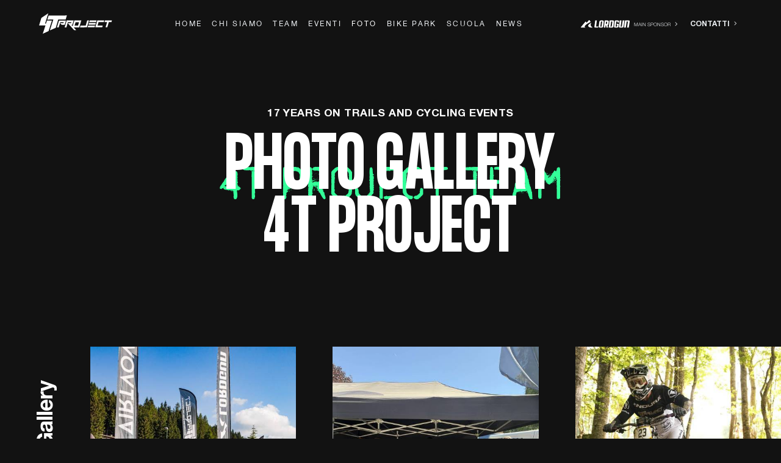

--- FILE ---
content_type: text/html; charset=UTF-8
request_url: https://4tproject.com/photo-gallery
body_size: 5798
content:
<!DOCTYPE html>
<html class="no-js" lang="it" prefix="og: http://ogp.me/ns#">
    <head>
        <meta charset="utf-8">
        <meta http-equiv="X-UA-Compatible" content="IE=edge,chrome=1">
        <meta name="viewport" content="width=device-width, initial-scale=1, shrink-to-fit=no">
        <meta name="format-detection" content="telephone=no">
        <meta name="apple-mobile-web-app-status-bar-style" content="black-translucent">
        <meta name="csrf-token" content="sWlJu1qSwNVP7oEviS869JsPbdBMOVOH36A5Oys8">
            <meta name="title" content="Gallery - 4T Project">
<meta name="description" content="Gravity Crew since 2009 based in Bergamo (Italy). 10 years of Downhill, Enduro, Bmx and Dirt!"/>
<meta name="keywords" content=",mtb,downhill,bmx,bergamo,enduro,mtb bergamo,4tproject,four t project,virtuous clothing,virtuous,piazzatorre,lovebikepark">
<meta property="og:title" content="Gallery - 4T Project"/>
<meta property="og:description" content="Gravity Crew since 2009 based in Bergamo (Italy). 10 years of Downhill, Enduro, Bmx and Dirt!"/>
<meta property="og:type" content="website"/>
<meta property="og:url" content="https://4tproject.com/photo-gallery"/>
<meta property="og:image" content="https://4tproject.com/img/opengraph.jpg"/>
<meta property="og:locale" content="it" />
<meta property="fb:app_id" content="">
<meta property="og:site_name" content="4T Project">
<title>Gallery - 4T Project</title>
        <link rel="preconnect" href="https://fonts.gstatic.com">
        <script src="https://4tproject.com/js/modernizr.min.js"></script>
        <link rel="preconnect" href="https://fonts.gstatic.com">
        <link href="https://fonts.googleapis.com/css2?family=Montserrat:wght@300;500;600&display=swap" rel="stylesheet">
        <style >[wire\:loading], [wire\:loading\.delay], [wire\:loading\.inline-block], [wire\:loading\.inline], [wire\:loading\.block], [wire\:loading\.flex], [wire\:loading\.table], [wire\:loading\.grid], [wire\:loading\.inline-flex] {display: none;}[wire\:loading\.delay\.shortest], [wire\:loading\.delay\.shorter], [wire\:loading\.delay\.short], [wire\:loading\.delay\.long], [wire\:loading\.delay\.longer], [wire\:loading\.delay\.longest] {display:none;}[wire\:offline] {display: none;}[wire\:dirty]:not(textarea):not(input):not(select) {display: none;}input:-webkit-autofill, select:-webkit-autofill, textarea:-webkit-autofill {animation-duration: 50000s;animation-name: livewireautofill;}@keyframes livewireautofill { from {} }</style>
        <link href="/css/app.css?id=af2cec4a416f7c78abe677ab753d8bdd" rel="stylesheet">
        <script>
            window.Laravel = {"csrfToken":"sWlJu1qSwNVP7oEviS869JsPbdBMOVOH36A5Oys8"};
        </script>
        <link rel="apple-touch-icon" sizes="180x180" href="/apple-touch-icon.png">
        <link rel="icon" type="image/png" sizes="32x32" href="/favicon-32x32.png">
        <link rel="icon" type="image/png" sizes="16x16" href="/favicon-16x16.png">
        <link rel="manifest" href="/site.webmanifest">
        <link rel="mask-icon" href="/safari-pinned-tab.svg" color="#000000">
        <meta name="msapplication-TileColor" content="#000000">
        <meta name="theme-color" content="#000000">
            </head>

    <body class="frontend-albums">


    
    <main>
        <div class="notifications-wrapper" style="">
                    </div>

        
        <header style="position:fixed;top:0;left:0;width: 100%;z-index:99999;">
        <nav class="navbar navbar-expand-lg navbar-dark navbar-custom js-compensate-announce">

        <div class="container-fluid" style="overflow: visible">
            <a class="navbar-brand" href="https://4tproject.com"><img class="img-fluid w-100" src="https://4tproject.com/img/logo.svg"></a>
            <button class="navbar-toggler px-0" type="button" data-toggle="collapse" data-target="#navbarSupportedContent" aria-controls="navbarSupportedContent" aria-expanded="false" aria-label="Toggle navigation">
                <span class="navbar-toggler-icon"></span>
            </button>

            <div class="collapse navbar-collapse" id="navbarSupportedContent">
                <ul class="navbar-nav ml-auto ">
                    <li class="nav-item ">
                        <a class="nav-link" href="https://4tproject.com">Home</a>
                    </li>
                    <li class="nav-item ">
                        <a class="nav-link" href="https://4tproject.com/chi-siamo">Chi Siamo</a>
                    </li>
                    <li class="nav-item ">
                        <a class="nav-link" href="https://4tproject.com/il-team-atleti-enduro-downhill-bmx-dirt-4tproject">Team</a>
                    </li>

                    <li class="nav-item ">
                        <a class="nav-link" href="https://4tproject.com/eventi-freeride-enduro-downhill-bmx-bergamo">Eventi</a>
                    </li>

                    <li class="nav-item  active ">
                        <a class="nav-link" href="https://4tproject.com/photo-gallery">Foto</a>
                    </li>

                    <li class="nav-item ">
                        <a class="nav-link" href="https://4tproject.com/lovebikepark">Bike Park</a>
                    </li>

                    <li class="nav-item ">
                        <a class="nav-link" href="https://4tproject.com/scuola-mtb-bergamo">Scuola</a>
                    </li>

                    <li class="nav-item ">
                        <a class="nav-link" href="https://4tproject.com/blog-news">News</a>
                    </li>


                </ul>
                <ul class="navbar-nav ml-auto align-items-md-center">
                    <li class="nav-item mr-1 ">
                        <a class="nav-link font-weight-bold text-md-center text-nowrap" style="letter-spacing:normal;" href="https://4tproject.com/lordgun">
                            <img src="https://4tproject.com/img/lordgun.svg" class="w-100 mr-1 align-middle" style="max-width:80px;"> <span class="font-weight-normal align-middle" style="font-size:8px;">main sponsor</span> <i class="fal fa-angle-right ml-1 align-middle"></i>
                        </a>
                    </li>
                    <li class="nav-item text-nowrap ">
                        <a class="nav-link font-weight-bold" style="letter-spacing:normal;" href="https://4tproject.com/contatti">Contatti <i class="fal fa-angle-right ml-1"></i></a>
                    </li>
                </ul>
            </div>
        </div>
    </nav>
</header>

            <div id="noise"></div>

    <div class="pt-compensate-navbar"></div>

    <section class="pt-default pb-default-half mb-default">

        <div class="container-fluid text-center position-relative">
            <div class="text-monospace text-primary" style="font-size:6vw;position:absolute;top:50%;left:50%;width:100%;transform:translate(-50%,-50%);">
                4T Project TEAM
            </div>
            <div class="position-relative">
                <div class="h5 text-uppercase mb-4">17 years on trails and cycling events</div>
                <div class="h0 font-secondary text-uppercase line-height-09">
                    Photo Gallery<br>4T Project
                </div>
            </div>


        </div>

    </section>


    <section class="mb-default-half">

        <div class="pr-default pr-md-0 pl-default-half pl-md-down-default position-relative" style="overflow:visible;">
            <div class="d-md-none mb-default text-center">
                <h1>Photo Gallery</h1>
                <p>
                    Tutti gli album fotografici
                </p>
            </div>
            <div class="side-heading">
                <div class="side-heading-inner">
                    <div class="rotated-text-wrapper mb-default-half">
                        <div class="rotated-text">
                            <h2>Photo Gallery</h2>
                        </div>
                    </div>

                </div>


            </div>
            <div class="overflow-hidden w-100 side-content">
                        <div class="row row-xl-gutters-xl">

                                                    <div class="col-md-6 col-lg-4 mb-default">
                                <a href="https://4tproject.com/photo-gallery/59/campionato-italiano-downhill-2025-madesimo" class="d-block event-thumb">


    <div class="position-relative overflow-hidden mb-3 ">
        <div class="embed-responsive embed-responsive-1by1 bg-image event-thumb-image" style="background-image:url('https://4tproject.com/storage/media/7633/conversions/_MGL6070-thumb-md-square.jpg');">
            <div class="embed-responsive-item"></div>

        </div>
    </div>

    <div class=" pt-3 pr-4">

        <div class="h6 mb-0 text-uppercase letter-spacing font-weight-bold">Campionato Italiano Downhill 2025 MADESIMO <span class="text-monospace text-primary ml-2">29 foto</span></div>
        <p class="mb-0 pt-2">
            
        </p>
    </div>
</a>


                            </div>

                                                    <div class="col-md-6 col-lg-4 mb-default">
                                <a href="https://4tproject.com/photo-gallery/58/ixs-cup-at-aprica" class="d-block event-thumb">


    <div class="position-relative overflow-hidden mb-3 ">
        <div class="embed-responsive embed-responsive-1by1 bg-image event-thumb-image" style="background-image:url('https://4tproject.com/storage/media/7596/conversions/e167091b-daca-4c82-9b33-0955c3a82586-thumb-md-square.jpg');">
            <div class="embed-responsive-item"></div>

        </div>
    </div>

    <div class=" pt-3 pr-4">

        <div class="h6 mb-0 text-uppercase letter-spacing font-weight-bold">IXS Cup @Aprica <span class="text-monospace text-primary ml-2">29 foto</span></div>
        <p class="mb-0 pt-2">
            
        </p>
    </div>
</a>


                            </div>

                                                    <div class="col-md-6 col-lg-4 mb-default">
                                <a href="https://4tproject.com/photo-gallery/57/coppa-italia-dh-2025-febbio" class="d-block event-thumb">


    <div class="position-relative overflow-hidden mb-3 ">
        <div class="embed-responsive embed-responsive-1by1 bg-image event-thumb-image" style="background-image:url('https://4tproject.com/storage/media/7570/conversions/Colombo-thumb-md-square.jpg');">
            <div class="embed-responsive-item"></div>

        </div>
    </div>

    <div class=" pt-3 pr-4">

        <div class="h6 mb-0 text-uppercase letter-spacing font-weight-bold">Coppa Italia DH 2025: Febbio <span class="text-monospace text-primary ml-2">22 foto</span></div>
        <p class="mb-0 pt-2">
            
        </p>
    </div>
</a>


                            </div>

                                                    <div class="col-md-6 col-lg-4 mb-default">
                                <a href="https://4tproject.com/photo-gallery/56/coppa-italia-dh-2025-at-caldirola" class="d-block event-thumb">


    <div class="position-relative overflow-hidden mb-3 ">
        <div class="embed-responsive embed-responsive-1by1 bg-image event-thumb-image" style="background-image:url('https://4tproject.com/storage/media/7518/conversions/Gamenara(4)-thumb-md-square.jpg');">
            <div class="embed-responsive-item"></div>

        </div>
    </div>

    <div class=" pt-3 pr-4">

        <div class="h6 mb-0 text-uppercase letter-spacing font-weight-bold">Coppa Italia DH 2025 @Caldirola <span class="text-monospace text-primary ml-2">44 foto</span></div>
        <p class="mb-0 pt-2">
            
        </p>
    </div>
</a>


                            </div>

                                                    <div class="col-md-6 col-lg-4 mb-default">
                                <a href="https://4tproject.com/photo-gallery/54/coppa-italia-dh-2024-at-val-di-sole" class="d-block event-thumb">


    <div class="position-relative overflow-hidden mb-3 ">
        <div class="embed-responsive embed-responsive-1by1 bg-image event-thumb-image" style="background-image:url('https://4tproject.com/storage/media/7330/conversions/Luca-Corvezzo-(12)-thumb-md-square.jpg');">
            <div class="embed-responsive-item"></div>

        </div>
    </div>

    <div class=" pt-3 pr-4">

        <div class="h6 mb-0 text-uppercase letter-spacing font-weight-bold">Coppa Italia DH 2024 @Val di Sole <span class="text-monospace text-primary ml-2">79 foto</span></div>
        <p class="mb-0 pt-2">
            
        </p>
    </div>
</a>


                            </div>

                                                    <div class="col-md-6 col-lg-4 mb-default">
                                <a href="https://4tproject.com/photo-gallery/53/campionato-italiano-bmx-fresstyle-2024" class="d-block event-thumb">


    <div class="position-relative overflow-hidden mb-3 ">
        <div class="embed-responsive embed-responsive-1by1 bg-image event-thumb-image" style="background-image:url('https://4tproject.com/storage/media/7295/conversions/_NG_3340-thumb-md-square.jpg');">
            <div class="embed-responsive-item"></div>

        </div>
    </div>

    <div class=" pt-3 pr-4">

        <div class="h6 mb-0 text-uppercase letter-spacing font-weight-bold">Campionato Italiano Bmx Fresstyle 2024 <span class="text-monospace text-primary ml-2">26 foto</span></div>
        <p class="mb-0 pt-2">
            
        </p>
    </div>
</a>


                            </div>

                                                    <div class="col-md-6 col-lg-4 mb-default">
                                <a href="https://4tproject.com/photo-gallery/52/coppa-italia-dh-2024-at-cortina-dampezzo" class="d-block event-thumb">


    <div class="position-relative overflow-hidden mb-3 ">
        <div class="embed-responsive embed-responsive-1by1 bg-image event-thumb-image" style="background-image:url('https://4tproject.com/storage/media/7188/conversions/Luca-Corvezzo-thumb-md-square.jpg');">
            <div class="embed-responsive-item"></div>

        </div>
    </div>

    <div class=" pt-3 pr-4">

        <div class="h6 mb-0 text-uppercase letter-spacing font-weight-bold">Coppa Italia DH 2024 @Cortina d&#039;Ampezzo <span class="text-monospace text-primary ml-2">92 foto</span></div>
        <p class="mb-0 pt-2">
            
        </p>
    </div>
</a>


                            </div>

                                                    <div class="col-md-6 col-lg-4 mb-default">
                                <a href="https://4tproject.com/photo-gallery/51/coppa-italia-dh-2024-at-caldirola" class="d-block event-thumb">


    <div class="position-relative overflow-hidden mb-3 ">
        <div class="embed-responsive embed-responsive-1by1 bg-image event-thumb-image" style="background-image:url('https://4tproject.com/storage/media/7111/conversions/Andrea-Gamenara-(1)-thumb-md-square.jpg');">
            <div class="embed-responsive-item"></div>

        </div>
    </div>

    <div class=" pt-3 pr-4">

        <div class="h6 mb-0 text-uppercase letter-spacing font-weight-bold">Coppa Italia DH 2024 @Caldirola <span class="text-monospace text-primary ml-2">60 foto</span></div>
        <p class="mb-0 pt-2">
            
        </p>
    </div>
</a>


                            </div>

                                                    <div class="col-md-6 col-lg-4 mb-default">
                                <a href="https://4tproject.com/photo-gallery/49/mad-of-lake-2024" class="d-block event-thumb">


    <div class="position-relative overflow-hidden mb-3 ">
        <div class="embed-responsive embed-responsive-1by1 bg-image event-thumb-image" style="background-image:url('https://4tproject.com/storage/media/6963/conversions/PAGANONI-(7)-thumb-md-square.jpg');">
            <div class="embed-responsive-item"></div>

        </div>
    </div>

    <div class=" pt-3 pr-4">

        <div class="h6 mb-0 text-uppercase letter-spacing font-weight-bold">Mad Of Lake 2024 <span class="text-monospace text-primary ml-2">94 foto</span></div>
        <p class="mb-0 pt-2">
            
        </p>
    </div>
</a>


                            </div>

                                                    <div class="col-md-6 col-lg-4 mb-default">
                                <a href="https://4tproject.com/photo-gallery/48/final-round-coppa-italia-2023-at-bormio" class="d-block event-thumb">


    <div class="position-relative overflow-hidden mb-3 ">
        <div class="embed-responsive embed-responsive-1by1 bg-image event-thumb-image" style="background-image:url('https://4tproject.com/storage/media/6785/conversions/Alvin-Panzera-(7)-thumb-md-square.jpg');">
            <div class="embed-responsive-item"></div>

        </div>
    </div>

    <div class=" pt-3 pr-4">

        <div class="h6 mb-0 text-uppercase letter-spacing font-weight-bold">Final Round Coppa Italia 2023 @Bormio <span class="text-monospace text-primary ml-2">59 foto</span></div>
        <p class="mb-0 pt-2">
            
        </p>
    </div>
</a>


                            </div>

                                                    <div class="col-md-6 col-lg-4 mb-default">
                                <a href="https://4tproject.com/photo-gallery/47/quarto-round-4x-pro-tour-2023-in-repubblica-ceca" class="d-block event-thumb">


    <div class="position-relative overflow-hidden mb-3 ">
        <div class="embed-responsive embed-responsive-1by1 bg-image event-thumb-image" style="background-image:url('https://4tproject.com/storage/media/6748/conversions/C4E68741-6E3A-4E09-87E6-D9AD9B70878C-thumb-md-square.jpg');">
            <div class="embed-responsive-item"></div>

        </div>
    </div>

    <div class=" pt-3 pr-4">

        <div class="h6 mb-0 text-uppercase letter-spacing font-weight-bold">Quarto round 4X Pro Tour 2023 in Repubblica Ceca <span class="text-monospace text-primary ml-2">32 foto</span></div>
        <p class="mb-0 pt-2">
            
        </p>
    </div>
</a>


                            </div>

                                                    <div class="col-md-6 col-lg-4 mb-default">
                                <a href="https://4tproject.com/photo-gallery/41/terzo-round-4x-pro-tour-2023-in-val-di-sole" class="d-block event-thumb">


    <div class="position-relative overflow-hidden mb-3 ">
        <div class="embed-responsive embed-responsive-1by1 bg-image event-thumb-image" style="background-image:url('https://4tproject.com/storage/media/6670/conversions/1-thumb-md-square.jpg');">
            <div class="embed-responsive-item"></div>

        </div>
    </div>

    <div class=" pt-3 pr-4">

        <div class="h6 mb-0 text-uppercase letter-spacing font-weight-bold">Terzo round 4X Pro Tour 2023 in Val di Sole <span class="text-monospace text-primary ml-2">31 foto</span></div>
        <p class="mb-0 pt-2">
            
        </p>
    </div>
</a>


                            </div>

                                                    <div class="col-md-6 col-lg-4 mb-default">
                                <a href="https://4tproject.com/photo-gallery/40/campionato-italiano-downhill-2023" class="d-block event-thumb">


    <div class="position-relative overflow-hidden mb-3 ">
        <div class="embed-responsive embed-responsive-1by1 bg-image event-thumb-image" style="background-image:url('https://4tproject.com/storage/media/6513/conversions/Alvin-Panzera-(2)-thumb-md-square.jpg');">
            <div class="embed-responsive-item"></div>

        </div>
    </div>

    <div class=" pt-3 pr-4">

        <div class="h6 mb-0 text-uppercase letter-spacing font-weight-bold">Campionato Italiano Downhill 2023 <span class="text-monospace text-primary ml-2">86 foto</span></div>
        <p class="mb-0 pt-2">
            
        </p>
    </div>
</a>


                            </div>

                                                    <div class="col-md-6 col-lg-4 mb-default">
                                <a href="https://4tproject.com/photo-gallery/39/coppa-italia-dh-2023-at-borno" class="d-block event-thumb">


    <div class="position-relative overflow-hidden mb-3 ">
        <div class="embed-responsive embed-responsive-1by1 bg-image event-thumb-image" style="background-image:url('https://4tproject.com/storage/media/6496/conversions/Nicola-Balduchelli-(10)-thumb-md-square.jpg');">
            <div class="embed-responsive-item"></div>

        </div>
    </div>

    <div class=" pt-3 pr-4">

        <div class="h6 mb-0 text-uppercase letter-spacing font-weight-bold">Coppa Italia DH 2023 @Borno <span class="text-monospace text-primary ml-2">75 foto</span></div>
        <p class="mb-0 pt-2">
            
        </p>
    </div>
</a>


                            </div>

                                                    <div class="col-md-6 col-lg-4 mb-default">
                                <a href="https://4tproject.com/photo-gallery/37/coppa-italia-dh-2023-at-madesimo" class="d-block event-thumb">


    <div class="position-relative overflow-hidden mb-3 ">
        <div class="embed-responsive embed-responsive-1by1 bg-image event-thumb-image" style="background-image:url('https://4tproject.com/storage/media/6227/conversions/_MGL2444-thumb-md-square.jpg');">
            <div class="embed-responsive-item"></div>

        </div>
    </div>

    <div class=" pt-3 pr-4">

        <div class="h6 mb-0 text-uppercase letter-spacing font-weight-bold">Coppa Italia DH 2023 @Madesimo <span class="text-monospace text-primary ml-2">64 foto</span></div>
        <p class="mb-0 pt-2">
            
        </p>
    </div>
</a>


                            </div>

                                                    <div class="col-md-6 col-lg-4 mb-default">
                                <a href="https://4tproject.com/photo-gallery/36/coppa-italia-dh-2023-at-caldirola" class="d-block event-thumb">


    <div class="position-relative overflow-hidden mb-3 ">
        <div class="embed-responsive embed-responsive-1by1 bg-image event-thumb-image" style="background-image:url('https://4tproject.com/storage/media/6190/conversions/_MG_1787-thumb-md-square.jpg');">
            <div class="embed-responsive-item"></div>

        </div>
    </div>

    <div class=" pt-3 pr-4">

        <div class="h6 mb-0 text-uppercase letter-spacing font-weight-bold">Coppa Italia Dh 2023 @Caldirola <span class="text-monospace text-primary ml-2">52 foto</span></div>
        <p class="mb-0 pt-2">
            
        </p>
    </div>
</a>


                            </div>

                                                    <div class="col-md-6 col-lg-4 mb-default">
                                <a href="https://4tproject.com/photo-gallery/35/bmx-freestyle-international-race" class="d-block event-thumb">


    <div class="position-relative overflow-hidden mb-3 ">
        <div class="embed-responsive embed-responsive-1by1 bg-image event-thumb-image" style="background-image:url('https://4tproject.com/storage/media/6107/conversions/20230416-_AGA6700-thumb-md-square.jpg');">
            <div class="embed-responsive-item"></div>

        </div>
    </div>

    <div class=" pt-3 pr-4">

        <div class="h6 mb-0 text-uppercase letter-spacing font-weight-bold">Bmx Freestyle International race <span class="text-monospace text-primary ml-2">31 foto</span></div>
        <p class="mb-0 pt-2">
            
        </p>
    </div>
</a>


                            </div>

                                                    <div class="col-md-6 col-lg-4 mb-default">
                                <a href="https://4tproject.com/photo-gallery/34/urban-downill-mad-of-lake-2023" class="d-block event-thumb">


    <div class="position-relative overflow-hidden mb-3 ">
        <div class="embed-responsive embed-responsive-1by1 bg-image event-thumb-image" style="background-image:url('https://4tproject.com/storage/media/6047/conversions/_DSC3047-thumb-md-square.jpg');">
            <div class="embed-responsive-item"></div>

        </div>
    </div>

    <div class=" pt-3 pr-4">

        <div class="h6 mb-0 text-uppercase letter-spacing font-weight-bold">Urban Downill Mad of Lake 2023 <span class="text-monospace text-primary ml-2">60 foto</span></div>
        <p class="mb-0 pt-2">
            
        </p>
    </div>
</a>


                            </div>

                                                    <div class="col-md-6 col-lg-4 mb-default">
                                <a href="https://4tproject.com/photo-gallery/33/campionato-italiano-bmx-freestyle-2023" class="d-block event-thumb">


    <div class="position-relative overflow-hidden mb-3 ">
        <div class="embed-responsive embed-responsive-1by1 bg-image event-thumb-image" style="background-image:url('https://4tproject.com/storage/media/6040/conversions/Elia-Benetton-thumb-md-square.jpg');">
            <div class="embed-responsive-item"></div>

        </div>
    </div>

    <div class=" pt-3 pr-4">

        <div class="h6 mb-0 text-uppercase letter-spacing font-weight-bold">Campionato Italiano Bmx Freestyle 2023 <span class="text-monospace text-primary ml-2">66 foto</span></div>
        <p class="mb-0 pt-2">
            
        </p>
    </div>
</a>


                            </div>

                                                    <div class="col-md-6 col-lg-4 mb-default">
                                <a href="https://4tproject.com/photo-gallery/32/team-reunion-2023" class="d-block event-thumb">


    <div class="position-relative overflow-hidden mb-3 ">
        <div class="embed-responsive embed-responsive-1by1 bg-image event-thumb-image" style="background-image:url('https://4tproject.com/storage/media/5926/conversions/0DCA58D7-4846-4EAF-9656-817FF9BCC250_1_100_o-thumb-md-square.jpg');">
            <div class="embed-responsive-item"></div>

        </div>
    </div>

    <div class=" pt-3 pr-4">

        <div class="h6 mb-0 text-uppercase letter-spacing font-weight-bold">Team Reunion 2023 <span class="text-monospace text-primary ml-2">42 foto</span></div>
        <p class="mb-0 pt-2">
            
        </p>
    </div>
</a>


                            </div>

                                                    <div class="col-md-6 col-lg-4 mb-default">
                                <a href="https://4tproject.com/photo-gallery/31/mad-of-lake-2022" class="d-block event-thumb">


    <div class="position-relative overflow-hidden mb-3 ">
        <div class="embed-responsive embed-responsive-1by1 bg-image event-thumb-image" style="background-image:url('https://4tproject.com/storage/media/5551/conversions/_DSC5305-thumb-md-square.jpg');">
            <div class="embed-responsive-item"></div>

        </div>
    </div>

    <div class=" pt-3 pr-4">

        <div class="h6 mb-0 text-uppercase letter-spacing font-weight-bold">Mad of Lake 2022 <span class="text-monospace text-primary ml-2">44 foto</span></div>
        <p class="mb-0 pt-2">
            
        </p>
    </div>
</a>


                            </div>

                                                    <div class="col-md-6 col-lg-4 mb-default">
                                <a href="https://4tproject.com/photo-gallery/29/prali-2022" class="d-block event-thumb">


    <div class="position-relative overflow-hidden mb-3 ">
        <div class="embed-responsive embed-responsive-1by1 bg-image event-thumb-image" style="background-image:url('https://4tproject.com/storage/media/5434/conversions/_DSC7471-thumb-md-square.jpg');">
            <div class="embed-responsive-item"></div>

        </div>
    </div>

    <div class=" pt-3 pr-4">

        <div class="h6 mb-0 text-uppercase letter-spacing font-weight-bold">Prali 2022 <span class="text-monospace text-primary ml-2">47 foto</span></div>
        <p class="mb-0 pt-2">
            
        </p>
    </div>
</a>


                            </div>

                                                    <div class="col-md-6 col-lg-4 mb-default">
                                <a href="https://4tproject.com/photo-gallery/28/campionato-italiano-downhill-2022" class="d-block event-thumb">


    <div class="position-relative overflow-hidden mb-3 ">
        <div class="embed-responsive embed-responsive-1by1 bg-image event-thumb-image" style="background-image:url('https://4tproject.com/storage/media/5330/conversions/_DSC8393-thumb-md-square.jpg');">
            <div class="embed-responsive-item"></div>

        </div>
    </div>

    <div class=" pt-3 pr-4">

        <div class="h6 mb-0 text-uppercase letter-spacing font-weight-bold">Campionato Italiano Downhill 2022 <span class="text-monospace text-primary ml-2">54 foto</span></div>
        <p class="mb-0 pt-2">
            Le bellissime foto di Matteo Ghislandi del week end di gara a Sestrire per il Campionato Italiano Downhill 2022!
        </p>
    </div>
</a>


                            </div>

                                                    <div class="col-md-6 col-lg-4 mb-default">
                                <a href="https://4tproject.com/photo-gallery/27/campionato-italiano-bmx-freestyle-2022" class="d-block event-thumb">


    <div class="position-relative overflow-hidden mb-3 ">
        <div class="embed-responsive embed-responsive-1by1 bg-image event-thumb-image" style="background-image:url('https://4tproject.com/storage/media/5266/conversions/_IM_6382-thumb-md-square.jpg');">
            <div class="embed-responsive-item"></div>

        </div>
    </div>

    <div class=" pt-3 pr-4">

        <div class="h6 mb-0 text-uppercase letter-spacing font-weight-bold">Campionato Italiano Bmx Freestyle 2022 <span class="text-monospace text-primary ml-2">146 foto</span></div>
        <p class="mb-0 pt-2">
            Le bellissime foto di Tommaso Vian e Marco Michelini del Campionato Italiano Bmx Freestyle 2022!
        </p>
    </div>
</a>


                            </div>

                                                    <div class="col-md-6 col-lg-4 mb-default">
                                <a href="https://4tproject.com/photo-gallery/26/mad-of-lake-2021" class="d-block event-thumb">


    <div class="position-relative overflow-hidden mb-3 ">
        <div class="embed-responsive embed-responsive-1by1 bg-image event-thumb-image" style="background-image:url('https://4tproject.com/storage/media/4909/conversions/1-(6)-thumb-md-square.jpg');">
            <div class="embed-responsive-item"></div>

        </div>
    </div>

    <div class=" pt-3 pr-4">

        <div class="h6 mb-0 text-uppercase letter-spacing font-weight-bold">Mad of Lake 2021 <span class="text-monospace text-primary ml-2">36 foto</span></div>
        <p class="mb-0 pt-2">
            Gran finale di stagione per il team che alla Mad of Lake, l'urban Downhill di Toscolano Maderno, vince la classifica Assoluta grazie a un Mirco Montag...
        </p>
    </div>
</a>


                            </div>

                                                    <div class="col-md-6 col-lg-4 mb-default">
                                <a href="https://4tproject.com/photo-gallery/25/campionato-italiano-downhill-2021" class="d-block event-thumb">


    <div class="position-relative overflow-hidden mb-3 ">
        <div class="embed-responsive embed-responsive-1by1 bg-image event-thumb-image" style="background-image:url('https://4tproject.com/storage/media/4427/conversions/Campioni-Italiani-Downhill-2021-thumb-md-square.jpg');">
            <div class="embed-responsive-item"></div>

        </div>
    </div>

    <div class=" pt-3 pr-4">

        <div class="h6 mb-0 text-uppercase letter-spacing font-weight-bold">Campionato Italiano Downhill 2021 <span class="text-monospace text-primary ml-2">365 foto</span></div>
        <p class="mb-0 pt-2">
            Si è concluso nel migliore dei modi il Campionato Italiano Downhill 2021 disputato a Piazzatorre in data 17-18 Luglio presso il Love Bike Park.
Il we...
        </p>
    </div>
</a>


                            </div>

                                                    <div class="col-md-6 col-lg-4 mb-default">
                                <a href="https://4tproject.com/photo-gallery/8/campionato-italiano-bmx-freestyle-2020-at-bergamo" class="d-block event-thumb">


    <div class="position-relative overflow-hidden mb-3 ">
        <div class="embed-responsive embed-responsive-1by1 bg-image event-thumb-image" style="background-image:url('https://4tproject.com/storage/media/2654/conversions/Ph_Tommaso-Vian-(22)-thumb-md-square.jpg');">
            <div class="embed-responsive-item"></div>

        </div>
    </div>

    <div class=" pt-3 pr-4">

        <div class="h6 mb-0 text-uppercase letter-spacing font-weight-bold">Campionato Italiano BMX Freestyle 2020 @Bergamo <span class="text-monospace text-primary ml-2">54 foto</span></div>
        <p class="mb-0 pt-2">
            
        </p>
    </div>
</a>


                            </div>

                                                    <div class="col-md-6 col-lg-4 mb-default">
                                <a href="https://4tproject.com/photo-gallery/1/national-downhill-series-2019-at-madesimo" class="d-block event-thumb">


    <div class="position-relative overflow-hidden mb-3 ">
        <div class="embed-responsive embed-responsive-1by1 bg-image event-thumb-image" style="background-image:url('https://4tproject.com/storage/media/2996/conversions/Fotografiasport_Marchetti-(1)-thumb-md-square.jpg');">
            <div class="embed-responsive-item"></div>

        </div>
    </div>

    <div class=" pt-3 pr-4">

        <div class="h6 mb-0 text-uppercase letter-spacing font-weight-bold">National Downhill Series 2019 @Madesimo <span class="text-monospace text-primary ml-2">83 foto</span></div>
        <p class="mb-0 pt-2">
            
        </p>
    </div>
</a>


                            </div>

                                                    <div class="col-md-6 col-lg-4 mb-default">
                                <a href="https://4tproject.com/photo-gallery/2/party-bike-2019-at-madesimo" class="d-block event-thumb">


    <div class="position-relative overflow-hidden mb-3 ">
        <div class="embed-responsive embed-responsive-1by1 bg-image event-thumb-image" style="background-image:url('https://4tproject.com/storage/media/2973/conversions/Ph.-Paolo-Grimoldi-(28)-thumb-md-square.jpg');">
            <div class="embed-responsive-item"></div>

        </div>
    </div>

    <div class=" pt-3 pr-4">

        <div class="h6 mb-0 text-uppercase letter-spacing font-weight-bold">Party Bike 2019 @Madesimo <span class="text-monospace text-primary ml-2">50 foto</span></div>
        <p class="mb-0 pt-2">
            
        </p>
    </div>
</a>


                            </div>

                                                    <div class="col-md-6 col-lg-4 mb-default">
                                <a href="https://4tproject.com/photo-gallery/3/pulsar-ensemble-four-t-project-live-into-the-bowl-2019-at-bergamo" class="d-block event-thumb">


    <div class="position-relative overflow-hidden mb-3 ">
        <div class="embed-responsive embed-responsive-1by1 bg-image event-thumb-image" style="background-image:url('https://4tproject.com/storage/media/3501/conversions/IMG_1684-thumb-md-square.jpg');">
            <div class="embed-responsive-item"></div>

        </div>
    </div>

    <div class=" pt-3 pr-4">

        <div class="h6 mb-0 text-uppercase letter-spacing font-weight-bold">Pulsar Ensemble &amp; Four T Project Live into the Bowl 2019 @bergamo <span class="text-monospace text-primary ml-2">19 foto</span></div>
        <p class="mb-0 pt-2">
            
        </p>
    </div>
</a>


                            </div>

                                                    <div class="col-md-6 col-lg-4 mb-default">
                                <a href="https://4tproject.com/photo-gallery/4/polaresco-bowl-party-2019-at-bergamo" class="d-block event-thumb">


    <div class="position-relative overflow-hidden mb-3 ">
        <div class="embed-responsive embed-responsive-1by1 bg-image event-thumb-image" style="background-image:url('https://4tproject.com/storage/media/2836/conversions/@Tommasovian.ph-(2)-thumb-md-square.jpg');">
            <div class="embed-responsive-item"></div>

        </div>
    </div>

    <div class=" pt-3 pr-4">

        <div class="h6 mb-0 text-uppercase letter-spacing font-weight-bold">Polaresco Bowl Party 2019 @Bergamo <span class="text-monospace text-primary ml-2">111 foto</span></div>
        <p class="mb-0 pt-2">
            
        </p>
    </div>
</a>


                            </div>

                                                    <div class="col-md-6 col-lg-4 mb-default">
                                <a href="https://4tproject.com/photo-gallery/5/national-downhill-series-2019-at-piazzatorrebg" class="d-block event-thumb">


    <div class="position-relative overflow-hidden mb-3 ">
        <div class="embed-responsive embed-responsive-1by1 bg-image event-thumb-image" style="background-image:url('https://4tproject.com/storage/media/2758/conversions/2_Assoluta-Amatori-thumb-md-square.jpg');">
            <div class="embed-responsive-item"></div>

        </div>
    </div>

    <div class=" pt-3 pr-4">

        <div class="h6 mb-0 text-uppercase letter-spacing font-weight-bold">National Downhill Series 2019 @Piazzatorre,Bg <span class="text-monospace text-primary ml-2">78 foto</span></div>
        <p class="mb-0 pt-2">
            
        </p>
    </div>
</a>


                            </div>

                                                    <div class="col-md-6 col-lg-4 mb-default">
                                <a href="https://4tproject.com/photo-gallery/6/national-downhill-series-2019-at-prali" class="d-block event-thumb">


    <div class="position-relative overflow-hidden mb-3 ">
        <div class="embed-responsive embed-responsive-1by1 bg-image event-thumb-image" style="background-image:url('https://4tproject.com/storage/media/2680/conversions/Allievi-thumb-md-square.jpg');">
            <div class="embed-responsive-item"></div>

        </div>
    </div>

    <div class=" pt-3 pr-4">

        <div class="h6 mb-0 text-uppercase letter-spacing font-weight-bold">National Downhill Series 2019 @Prali <span class="text-monospace text-primary ml-2">78 foto</span></div>
        <p class="mb-0 pt-2">
            
        </p>
    </div>
</a>


                            </div>

                                                    <div class="col-md-6 col-lg-4 mb-default">
                                <a href="https://4tproject.com/photo-gallery/9/national-downhill-series-2019-at-toscolano-maderno" class="d-block event-thumb">


    <div class="position-relative overflow-hidden mb-3 ">
        <div class="embed-responsive embed-responsive-1by1 bg-image event-thumb-image" style="background-image:url('https://4tproject.com/storage/media/3079/conversions/2-thumb-md-square.jpg');">
            <div class="embed-responsive-item"></div>

        </div>
    </div>

    <div class=" pt-3 pr-4">

        <div class="h6 mb-0 text-uppercase letter-spacing font-weight-bold">National Downhill Series 2019 @Toscolano Maderno <span class="text-monospace text-primary ml-2">56 foto</span></div>
        <p class="mb-0 pt-2">
            
        </p>
    </div>
</a>


                            </div>

                                                    <div class="col-md-6 col-lg-4 mb-default">
                                <a href="https://4tproject.com/photo-gallery/10/riders-reunion-2018-at-bergamo" class="d-block event-thumb">


    <div class="position-relative overflow-hidden mb-3 ">
        <div class="embed-responsive embed-responsive-1by1 bg-image event-thumb-image" style="background-image:url('https://4tproject.com/storage/media/3135/conversions/cristini-ph-(112)-thumb-md-square.jpg');">
            <div class="embed-responsive-item"></div>

        </div>
    </div>

    <div class=" pt-3 pr-4">

        <div class="h6 mb-0 text-uppercase letter-spacing font-weight-bold">Riders Reunion 2018 @Bergamo <span class="text-monospace text-primary ml-2">135 foto</span></div>
        <p class="mb-0 pt-2">
            
        </p>
    </div>
</a>


                            </div>

                                                    <div class="col-md-6 col-lg-4 mb-default">
                                <a href="https://4tproject.com/photo-gallery/11/polaresco-bowl-party-2018-at-bergamo" class="d-block event-thumb">


    <div class="position-relative overflow-hidden mb-3 ">
        <div class="embed-responsive embed-responsive-1by1 bg-image event-thumb-image" style="background-image:url('https://4tproject.com/storage/media/3270/conversions/Best-Trick-(1)-thumb-md-square.jpg');">
            <div class="embed-responsive-item"></div>

        </div>
    </div>

    <div class=" pt-3 pr-4">

        <div class="h6 mb-0 text-uppercase letter-spacing font-weight-bold">Polaresco Bowl Party 2018 @Bergamo <span class="text-monospace text-primary ml-2">159 foto</span></div>
        <p class="mb-0 pt-2">
            
        </p>
    </div>
</a>


                            </div>

                                                    <div class="col-md-6 col-lg-4 mb-default">
                                <a href="https://4tproject.com/photo-gallery/12/national-downhill-series-2018-at-prali" class="d-block event-thumb">


    <div class="position-relative overflow-hidden mb-3 ">
        <div class="embed-responsive embed-responsive-1by1 bg-image event-thumb-image" style="background-image:url('https://4tproject.com/storage/media/3429/conversions/Picture-1-thumb-md-square.jpg');">
            <div class="embed-responsive-item"></div>

        </div>
    </div>

    <div class=" pt-3 pr-4">

        <div class="h6 mb-0 text-uppercase letter-spacing font-weight-bold">National Downhill Series 2018 @Prali <span class="text-monospace text-primary ml-2">22 foto</span></div>
        <p class="mb-0 pt-2">
            
        </p>
    </div>
</a>


                            </div>

                                                    <div class="col-md-6 col-lg-4 mb-default">
                                <a href="https://4tproject.com/photo-gallery/14/national-downhill-series-winners-2018-at-pinzolo" class="d-block event-thumb">


    <div class="position-relative overflow-hidden mb-3 ">
        <div class="embed-responsive embed-responsive-1by1 bg-image event-thumb-image" style="background-image:url('https://4tproject.com/storage/media/3451/conversions/2_Assoluta-Amatori-thumb-md-square.jpg');">
            <div class="embed-responsive-item"></div>

        </div>
    </div>

    <div class=" pt-3 pr-4">

        <div class="h6 mb-0 text-uppercase letter-spacing font-weight-bold">National Downhill Series Winners 2018 @Pinzolo <span class="text-monospace text-primary ml-2">50 foto</span></div>
        <p class="mb-0 pt-2">
            
        </p>
    </div>
</a>


                            </div>

                                                    <div class="col-md-6 col-lg-4 mb-default">
                                <a href="https://4tproject.com/photo-gallery/16/national-downhill-series-2018-at-piazzatorre" class="d-block event-thumb">


    <div class="position-relative overflow-hidden mb-3 ">
        <div class="embed-responsive embed-responsive-1by1 bg-image event-thumb-image" style="background-image:url('https://4tproject.com/storage/media/3521/conversions/Regna-ph-x-Team-(52)-thumb-md-square.jpg');">
            <div class="embed-responsive-item"></div>

        </div>
    </div>

    <div class=" pt-3 pr-4">

        <div class="h6 mb-0 text-uppercase letter-spacing font-weight-bold">National Downhill Series 2018 @Piazzatorre <span class="text-monospace text-primary ml-2">45 foto</span></div>
        <p class="mb-0 pt-2">
            
        </p>
    </div>
</a>


                            </div>

                                                    <div class="col-md-6 col-lg-4 mb-default">
                                <a href="https://4tproject.com/photo-gallery/18/national-downhill-series-2018-at-toscolano-maderno" class="d-block event-thumb">


    <div class="position-relative overflow-hidden mb-3 ">
        <div class="embed-responsive embed-responsive-1by1 bg-image event-thumb-image" style="background-image:url('https://4tproject.com/storage/media/3566/conversions/51f98ac4-2d54-4363-9e2d-fcd3d4e59d8e-thumb-md-square.jpg');">
            <div class="embed-responsive-item"></div>

        </div>
    </div>

    <div class=" pt-3 pr-4">

        <div class="h6 mb-0 text-uppercase letter-spacing font-weight-bold">National Downhill Series 2018@Toscolano Maderno <span class="text-monospace text-primary ml-2">27 foto</span></div>
        <p class="mb-0 pt-2">
            
        </p>
    </div>
</a>


                            </div>

                                                    <div class="col-md-6 col-lg-4 mb-default">
                                <a href="https://4tproject.com/photo-gallery/19/national-downhill-series-2018-at-lavarone" class="d-block event-thumb">


    <div class="position-relative overflow-hidden mb-3 ">
        <div class="embed-responsive embed-responsive-1by1 bg-image event-thumb-image" style="background-image:url('https://4tproject.com/storage/media/3593/conversions/Foto-400-thumb-md-square.jpg');">
            <div class="embed-responsive-item"></div>

        </div>
    </div>

    <div class=" pt-3 pr-4">

        <div class="h6 mb-0 text-uppercase letter-spacing font-weight-bold">National Downhill Series 2018 @Lavarone <span class="text-monospace text-primary ml-2">27 foto</span></div>
        <p class="mb-0 pt-2">
            
        </p>
    </div>
</a>


                            </div>

                                                    <div class="col-md-6 col-lg-4 mb-default">
                                <a href="https://4tproject.com/photo-gallery/20/party-bike-2018-at-madesimo" class="d-block event-thumb">


    <div class="position-relative overflow-hidden mb-3 ">
        <div class="embed-responsive embed-responsive-1by1 bg-image event-thumb-image" style="background-image:url('https://4tproject.com/storage/media/3620/conversions/Foto-28-08-18,-20-07-00-thumb-md-square.jpg');">
            <div class="embed-responsive-item"></div>

        </div>
    </div>

    <div class=" pt-3 pr-4">

        <div class="h6 mb-0 text-uppercase letter-spacing font-weight-bold">Party Bike 2018 @Madesimo <span class="text-monospace text-primary ml-2">48 foto</span></div>
        <p class="mb-0 pt-2">
            
        </p>
    </div>
</a>


                            </div>

                                                    <div class="col-md-6 col-lg-4 mb-default">
                                <a href="https://4tproject.com/photo-gallery/21/riders-reunion-2017-at-bergamo" class="d-block event-thumb">


    <div class="position-relative overflow-hidden mb-3 ">
        <div class="embed-responsive embed-responsive-1by1 bg-image event-thumb-image" style="background-image:url('https://4tproject.com/storage/media/3668/conversions/2017-10-21-PHOTO-00000903-thumb-md-square.jpg');">
            <div class="embed-responsive-item"></div>

        </div>
    </div>

    <div class=" pt-3 pr-4">

        <div class="h6 mb-0 text-uppercase letter-spacing font-weight-bold">Riders Reunion 2017 @Bergamo <span class="text-monospace text-primary ml-2">98 foto</span></div>
        <p class="mb-0 pt-2">
            
        </p>
    </div>
</a>


                            </div>

                                                    <div class="col-md-6 col-lg-4 mb-default">
                                <a href="https://4tproject.com/photo-gallery/22/polaresco-spring-party-2017" class="d-block event-thumb">


    <div class="position-relative overflow-hidden mb-3 ">
        <div class="embed-responsive embed-responsive-1by1 bg-image event-thumb-image" style="background-image:url('https://4tproject.com/storage/media/3766/conversions/_DSC5059-thumb-md-square.jpg');">
            <div class="embed-responsive-item"></div>

        </div>
    </div>

    <div class=" pt-3 pr-4">

        <div class="h6 mb-0 text-uppercase letter-spacing font-weight-bold">Polaresco Spring Party 2017 <span class="text-monospace text-primary ml-2">27 foto</span></div>
        <p class="mb-0 pt-2">
            
        </p>
    </div>
</a>


                            </div>

                                                    <div class="col-md-6 col-lg-4 mb-default">
                                <a href="https://4tproject.com/photo-gallery/23/gravitalia-e-party-2016-at-spiazzi-di-gromo" class="d-block event-thumb">


    <div class="position-relative overflow-hidden mb-3 ">
        <div class="embed-responsive embed-responsive-1by1 bg-image event-thumb-image" style="background-image:url('https://4tproject.com/storage/media/3793/conversions/_MG_1242-copia-thumb-md-square.jpg');">
            <div class="embed-responsive-item"></div>

        </div>
    </div>

    <div class=" pt-3 pr-4">

        <div class="h6 mb-0 text-uppercase letter-spacing font-weight-bold">Gravitalia e party 2016 @Spiazzi di Gromo <span class="text-monospace text-primary ml-2">47 foto</span></div>
        <p class="mb-0 pt-2">
            
        </p>
    </div>
</a>


                            </div>

                                            </div>
                </div>

            </div>




    </section>




        <footer class="font-size-sm pt-default">
    <div class="container-fluid">
        <div class="row row-small-gutters mb-default-half">
            <div class="col-12 col-md mb-default-half">
                <img src="https://4tproject.com/img/logo.svg" class="w-100 footer-logo">
            </div>
            <div class="col-6col-sm-6 col-md-3 mb-default-half">
                <ul class="list-unstyled mb-0">
                    <li>ASD Four T Project</li>
                    <li>VIA Torrente Quisa 28 24129<br>Bergamo (BG) &mdash; Italy</li>
                </ul>
            </div>
            <div class="col-6 col-sm-6 col-md-3 mb-default-half">
                <ul class="list-unstyled mb-0">
                    <li><a href="mailto:fourtproject@gmail.com">fourtproject@gmail.com</a></li>
                    <li>P.IVA: 04096680162</li>
                    <li>Site by <a href="https://assedigital.com" target="_blank">Asse Digital</a></li>
                </ul>
            </div>
            <div class="col col-md-2 mb-default-half">
                <ul class="list-unstyled mb-0">

                    <li><a href="https://4tproject.com/privacy">Privacy Policy</a></li>
                    <li><a href="https://4tproject.com/cookies">Cookie Policy</a></li>
                    <li>Copyright &copy; 2026</li>

                </ul>
            </div>
            <div class="col-auto font-size-lg mb-default-half">
                <a href="https://www.facebook.com/fourtproject/" target="_blank"><i class="fab fa-facebook"></i></a><br>
                <a href="https://www.instagram.com/4t.project/" target="_blank"><i class="fab fa-instagram"></i></a><br>
            </div>
        </div>
    </div>
</footer>

    </main>
    <div class="cursor-container">
        <div class="cursor">
            <div class="cursor-circle">
            </div>
        </div>
    </div>
        <div class="no-js-alert">
        JavaScript appears to be disabled in your browser settings.<br>
        This website may not work properly.
    </div>
    <script src="/vendor/livewire/livewire.js?id=90730a3b0e7144480175" data-turbo-eval="false" data-turbolinks-eval="false" ></script><script data-turbo-eval="false" data-turbolinks-eval="false" >window.livewire = new Livewire();window.Livewire = window.livewire;window.livewire_app_url = '';window.livewire_token = 'sWlJu1qSwNVP7oEviS869JsPbdBMOVOH36A5Oys8';window.deferLoadingAlpine = function (callback) {window.addEventListener('livewire:load', function () {callback();});};let started = false;window.addEventListener('alpine:initializing', function () {if (! started) {window.livewire.start();started = true;}});document.addEventListener("DOMContentLoaded", function () {if (! started) {window.livewire.start();started = true;}});</script>
    <script src="/js/manifest.js?id=706f16b5b864d738aa2979b3d27fd250"></script>
    <script src="/js/vendor.js?id=6f43da12d8b6d5479beba29fa13a1135"></script>
    <script src="/js/app.js?id=70a9ac703437beaecb47ed9d7628f466"></script>
    </body>
</html>


--- FILE ---
content_type: application/javascript; charset=utf-8
request_url: https://4tproject.com/js/app.js?id=70a9ac703437beaecb47ed9d7628f466
body_size: 283504
content:
/*! For license information please see app.js.LICENSE.txt */
(self.webpackChunk=self.webpackChunk||[]).push([[773],{9362:function(){!function(e,t,n,r){"use strict";if(e.console=e.console||{info:function(e){}},n)if(n.fn.fancybox)console.info("fancyBox already initialized");else{var i,a,o,s,l={closeExisting:!1,loop:!1,gutter:50,keyboard:!0,preventCaptionOverlap:!0,arrows:!0,infobar:!0,smallBtn:"auto",toolbar:"auto",buttons:["zoom","slideShow","thumbs","close"],idleTime:3,protect:!1,modal:!1,image:{preload:!1},ajax:{settings:{data:{fancybox:!0}}},iframe:{tpl:'<iframe id="fancybox-frame{rnd}" name="fancybox-frame{rnd}" class="fancybox-iframe" allowfullscreen="allowfullscreen" allow="autoplay; fullscreen" src=""></iframe>',preload:!0,css:{},attr:{scrolling:"auto"}},video:{tpl:'<video class="fancybox-video" controls controlsList="nodownload" poster="{{poster}}"><source src="{{src}}" type="{{format}}" />Sorry, your browser doesn\'t support embedded videos, <a href="{{src}}">download</a> and watch with your favorite video player!</video>',format:"",autoStart:!0},defaultType:"image",animationEffect:"zoom",animationDuration:366,zoomOpacity:"auto",transitionEffect:"fade",transitionDuration:366,slideClass:"",baseClass:"",baseTpl:'<div class="fancybox-container" role="dialog" tabindex="-1"><div class="fancybox-bg"></div><div class="fancybox-inner"><div class="fancybox-infobar"><span data-fancybox-index></span>&nbsp;/&nbsp;<span data-fancybox-count></span></div><div class="fancybox-toolbar">{{buttons}}</div><div class="fancybox-navigation">{{arrows}}</div><div class="fancybox-stage"></div><div class="fancybox-caption"><div class="fancybox-caption__body"></div></div></div></div>',spinnerTpl:'<div class="fancybox-loading"></div>',errorTpl:'<div class="fancybox-error"><p>{{ERROR}}</p></div>',btnTpl:{download:'<a download data-fancybox-download class="fancybox-button fancybox-button--download" title="{{DOWNLOAD}}" href="javascript:;"><svg xmlns="http://www.w3.org/2000/svg" viewBox="0 0 24 24"><path d="M18.62 17.09V19H5.38v-1.91zm-2.97-6.96L17 11.45l-5 4.87-5-4.87 1.36-1.32 2.68 2.64V5h1.92v7.77z"/></svg></a>',zoom:'<button data-fancybox-zoom class="fancybox-button fancybox-button--zoom" title="{{ZOOM}}"><svg xmlns="http://www.w3.org/2000/svg" viewBox="0 0 24 24"><path d="M18.7 17.3l-3-3a5.9 5.9 0 0 0-.6-7.6 5.9 5.9 0 0 0-8.4 0 5.9 5.9 0 0 0 0 8.4 5.9 5.9 0 0 0 7.7.7l3 3a1 1 0 0 0 1.3 0c.4-.5.4-1 0-1.5zM8.1 13.8a4 4 0 0 1 0-5.7 4 4 0 0 1 5.7 0 4 4 0 0 1 0 5.7 4 4 0 0 1-5.7 0z"/></svg></button>',close:'<button data-fancybox-close class="fancybox-button fancybox-button--close" title="{{CLOSE}}"><svg xmlns="http://www.w3.org/2000/svg" viewBox="0 0 24 24"><path d="M12 10.6L6.6 5.2 5.2 6.6l5.4 5.4-5.4 5.4 1.4 1.4 5.4-5.4 5.4 5.4 1.4-1.4-5.4-5.4 5.4-5.4-1.4-1.4-5.4 5.4z"/></svg></button>',arrowLeft:'<button data-fancybox-prev class="fancybox-button fancybox-button--arrow_left" title="{{PREV}}"><div><svg xmlns="http://www.w3.org/2000/svg" viewBox="0 0 24 24"><path d="M11.28 15.7l-1.34 1.37L5 12l4.94-5.07 1.34 1.38-2.68 2.72H19v1.94H8.6z"/></svg></div></button>',arrowRight:'<button data-fancybox-next class="fancybox-button fancybox-button--arrow_right" title="{{NEXT}}"><div><svg xmlns="http://www.w3.org/2000/svg" viewBox="0 0 24 24"><path d="M15.4 12.97l-2.68 2.72 1.34 1.38L19 12l-4.94-5.07-1.34 1.38 2.68 2.72H5v1.94z"/></svg></div></button>',smallBtn:'<button type="button" data-fancybox-close class="fancybox-button fancybox-close-small" title="{{CLOSE}}"><svg xmlns="http://www.w3.org/2000/svg" version="1" viewBox="0 0 24 24"><path d="M13 12l5-5-1-1-5 5-5-5-1 1 5 5-5 5 1 1 5-5 5 5 1-1z"/></svg></button>'},parentEl:"body",hideScrollbar:!0,autoFocus:!0,backFocus:!0,trapFocus:!0,fullScreen:{autoStart:!1},touch:{vertical:!0,momentum:!0},hash:null,media:{},slideShow:{autoStart:!1,speed:3e3},thumbs:{autoStart:!1,hideOnClose:!0,parentEl:".fancybox-container",axis:"y"},wheel:"auto",onInit:n.noop,beforeLoad:n.noop,afterLoad:n.noop,beforeShow:n.noop,afterShow:n.noop,beforeClose:n.noop,afterClose:n.noop,onActivate:n.noop,onDeactivate:n.noop,clickContent:function(e,t){return"image"===e.type&&"zoom"},clickSlide:"close",clickOutside:"close",dblclickContent:!1,dblclickSlide:!1,dblclickOutside:!1,mobile:{preventCaptionOverlap:!1,idleTime:!1,clickContent:function(e,t){return"image"===e.type&&"toggleControls"},clickSlide:function(e,t){return"image"===e.type?"toggleControls":"close"},dblclickContent:function(e,t){return"image"===e.type&&"zoom"},dblclickSlide:function(e,t){return"image"===e.type&&"zoom"}},lang:"en",i18n:{en:{CLOSE:"Close",NEXT:"Next",PREV:"Previous",ERROR:"The requested content cannot be loaded. <br/> Please try again later.",PLAY_START:"Start slideshow",PLAY_STOP:"Pause slideshow",FULL_SCREEN:"Full screen",THUMBS:"Thumbnails",DOWNLOAD:"Download",SHARE:"Share",ZOOM:"Zoom"},de:{CLOSE:"Schlie&szlig;en",NEXT:"Weiter",PREV:"Zur&uuml;ck",ERROR:"Die angeforderten Daten konnten nicht geladen werden. <br/> Bitte versuchen Sie es sp&auml;ter nochmal.",PLAY_START:"Diaschau starten",PLAY_STOP:"Diaschau beenden",FULL_SCREEN:"Vollbild",THUMBS:"Vorschaubilder",DOWNLOAD:"Herunterladen",SHARE:"Teilen",ZOOM:"Vergr&ouml;&szlig;ern"}}},u=n(e),d=n(t),c=0,f=e.requestAnimationFrame||e.webkitRequestAnimationFrame||e.mozRequestAnimationFrame||e.oRequestAnimationFrame||function(t){return e.setTimeout(t,1e3/60)},p=e.cancelAnimationFrame||e.webkitCancelAnimationFrame||e.mozCancelAnimationFrame||e.oCancelAnimationFrame||function(t){e.clearTimeout(t)},m=function(){var e,n=t.createElement("fakeelement"),i={transition:"transitionend",OTransition:"oTransitionEnd",MozTransition:"transitionend",WebkitTransition:"webkitTransitionEnd"};for(e in i)if(n.style[e]!==r)return i[e];return"transitionend"}(),h=function(e){return e&&e.length&&e[0].offsetHeight},y=function(e,t){var r=n.extend(!0,{},e,t);return n.each(t,(function(e,t){n.isArray(t)&&(r[e]=t)})),r},_=function(e,t,r){var i=this;i.opts=y({index:r},n.fancybox.defaults),n.isPlainObject(t)&&(i.opts=y(i.opts,t)),n.fancybox.isMobile&&(i.opts=y(i.opts,i.opts.mobile)),i.id=i.opts.id||++c,i.currIndex=parseInt(i.opts.index,10)||0,i.prevIndex=null,i.prevPos=null,i.currPos=0,i.firstRun=!0,i.group=[],i.slides={},i.addContent(e),i.group.length&&i.init()};n.extend(_.prototype,{init:function(){var r,i,a=this,o=a.group[a.currIndex].opts;o.closeExisting&&n.fancybox.close(!0),n("body").addClass("fancybox-active"),!n.fancybox.getInstance()&&!1!==o.hideScrollbar&&!n.fancybox.isMobile&&t.body.scrollHeight>e.innerHeight&&(n("head").append('<style id="fancybox-style-noscroll" type="text/css">.compensate-for-scrollbar{margin-right:'+(e.innerWidth-t.documentElement.clientWidth)+"px;}</style>"),n("body").addClass("compensate-for-scrollbar")),i="",n.each(o.buttons,(function(e,t){i+=o.btnTpl[t]||""})),r=n(a.translate(a,o.baseTpl.replace("{{buttons}}",i).replace("{{arrows}}",o.btnTpl.arrowLeft+o.btnTpl.arrowRight))).attr("id","fancybox-container-"+a.id).addClass(o.baseClass).data("FancyBox",a).appendTo(o.parentEl),a.$refs={container:r},["bg","inner","infobar","toolbar","stage","caption","navigation"].forEach((function(e){a.$refs[e]=r.find(".fancybox-"+e)})),a.trigger("onInit"),a.activate(),a.jumpTo(a.currIndex)},translate:function(e,t){var n=e.opts.i18n[e.opts.lang]||e.opts.i18n.en;return t.replace(/\{\{(\w+)\}\}/g,(function(e,t){return n[t]===r?e:n[t]}))},addContent:function(e){var t,i=this,a=n.makeArray(e);n.each(a,(function(e,t){var a,o,s,l,u,d={},c={};n.isPlainObject(t)?(d=t,c=t.opts||t):"object"===n.type(t)&&n(t).length?(c=(a=n(t)).data()||{},(c=n.extend(!0,{},c,c.options)).$orig=a,d.src=i.opts.src||c.src||a.attr("href"),d.type||d.src||(d.type="inline",d.src=t)):d={type:"html",src:t+""},d.opts=n.extend(!0,{},i.opts,c),n.isArray(c.buttons)&&(d.opts.buttons=c.buttons),n.fancybox.isMobile&&d.opts.mobile&&(d.opts=y(d.opts,d.opts.mobile)),o=d.type||d.opts.type,l=d.src||"",!o&&l&&((s=l.match(/\.(mp4|mov|ogv|webm)((\?|#).*)?$/i))?(o="video",d.opts.video.format||(d.opts.video.format="video/"+("ogv"===s[1]?"ogg":s[1]))):l.match(/(^data:image\/[a-z0-9+\/=]*,)|(\.(jp(e|g|eg)|gif|png|bmp|webp|svg|ico)((\?|#).*)?$)/i)?o="image":l.match(/\.(pdf)((\?|#).*)?$/i)?(o="iframe",d=n.extend(!0,d,{contentType:"pdf",opts:{iframe:{preload:!1}}})):"#"===l.charAt(0)&&(o="inline")),o?d.type=o:i.trigger("objectNeedsType",d),d.contentType||(d.contentType=n.inArray(d.type,["html","inline","ajax"])>-1?"html":d.type),d.index=i.group.length,"auto"==d.opts.smallBtn&&(d.opts.smallBtn=n.inArray(d.type,["html","inline","ajax"])>-1),"auto"===d.opts.toolbar&&(d.opts.toolbar=!d.opts.smallBtn),d.$thumb=d.opts.$thumb||null,d.opts.$trigger&&d.index===i.opts.index&&(d.$thumb=d.opts.$trigger.find("img:first"),d.$thumb.length&&(d.opts.$orig=d.opts.$trigger)),d.$thumb&&d.$thumb.length||!d.opts.$orig||(d.$thumb=d.opts.$orig.find("img:first")),d.$thumb&&!d.$thumb.length&&(d.$thumb=null),d.thumb=d.opts.thumb||(d.$thumb?d.$thumb[0].src:null),"function"===n.type(d.opts.caption)&&(d.opts.caption=d.opts.caption.apply(t,[i,d])),"function"===n.type(i.opts.caption)&&(d.opts.caption=i.opts.caption.apply(t,[i,d])),d.opts.caption instanceof n||(d.opts.caption=d.opts.caption===r?"":d.opts.caption+""),"ajax"===d.type&&(u=l.split(/\s+/,2)).length>1&&(d.src=u.shift(),d.opts.filter=u.shift()),d.opts.modal&&(d.opts=n.extend(!0,d.opts,{trapFocus:!0,infobar:0,toolbar:0,smallBtn:0,keyboard:0,slideShow:0,fullScreen:0,thumbs:0,touch:0,clickContent:!1,clickSlide:!1,clickOutside:!1,dblclickContent:!1,dblclickSlide:!1,dblclickOutside:!1})),i.group.push(d)})),Object.keys(i.slides).length&&(i.updateControls(),(t=i.Thumbs)&&t.isActive&&(t.create(),t.focus()))},addEvents:function(){var t=this;t.removeEvents(),t.$refs.container.on("click.fb-close","[data-fancybox-close]",(function(e){e.stopPropagation(),e.preventDefault(),t.close(e)})).on("touchstart.fb-prev click.fb-prev","[data-fancybox-prev]",(function(e){e.stopPropagation(),e.preventDefault(),t.previous()})).on("touchstart.fb-next click.fb-next","[data-fancybox-next]",(function(e){e.stopPropagation(),e.preventDefault(),t.next()})).on("click.fb","[data-fancybox-zoom]",(function(e){t[t.isScaledDown()?"scaleToActual":"scaleToFit"]()})),u.on("orientationchange.fb resize.fb",(function(e){e&&e.originalEvent&&"resize"===e.originalEvent.type?(t.requestId&&p(t.requestId),t.requestId=f((function(){t.update(e)}))):(t.current&&"iframe"===t.current.type&&t.$refs.stage.hide(),setTimeout((function(){t.$refs.stage.show(),t.update(e)}),n.fancybox.isMobile?600:250))})),d.on("keydown.fb",(function(e){var r=(n.fancybox?n.fancybox.getInstance():null).current,i=e.keyCode||e.which;if(9!=i){if(!(!r.opts.keyboard||e.ctrlKey||e.altKey||e.shiftKey||n(e.target).is("input,textarea,video,audio,select")))return 8===i||27===i?(e.preventDefault(),void t.close(e)):37===i||38===i?(e.preventDefault(),void t.previous()):39===i||40===i?(e.preventDefault(),void t.next()):void t.trigger("afterKeydown",e,i)}else r.opts.trapFocus&&t.focus(e)})),t.group[t.currIndex].opts.idleTime&&(t.idleSecondsCounter=0,d.on("mousemove.fb-idle mouseleave.fb-idle mousedown.fb-idle touchstart.fb-idle touchmove.fb-idle scroll.fb-idle keydown.fb-idle",(function(e){t.idleSecondsCounter=0,t.isIdle&&t.showControls(),t.isIdle=!1})),t.idleInterval=e.setInterval((function(){t.idleSecondsCounter++,t.idleSecondsCounter>=t.group[t.currIndex].opts.idleTime&&!t.isDragging&&(t.isIdle=!0,t.idleSecondsCounter=0,t.hideControls())}),1e3))},removeEvents:function(){var t=this;u.off("orientationchange.fb resize.fb"),d.off("keydown.fb .fb-idle"),this.$refs.container.off(".fb-close .fb-prev .fb-next"),t.idleInterval&&(e.clearInterval(t.idleInterval),t.idleInterval=null)},previous:function(e){return this.jumpTo(this.currPos-1,e)},next:function(e){return this.jumpTo(this.currPos+1,e)},jumpTo:function(e,t){var i,a,o,s,l,u,d,c,f,p=this,m=p.group.length;if(!(p.isDragging||p.isClosing||p.isAnimating&&p.firstRun)){if(e=parseInt(e,10),!(o=p.current?p.current.opts.loop:p.opts.loop)&&(e<0||e>=m))return!1;if(i=p.firstRun=!Object.keys(p.slides).length,l=p.current,p.prevIndex=p.currIndex,p.prevPos=p.currPos,s=p.createSlide(e),m>1&&((o||s.index<m-1)&&p.createSlide(e+1),(o||s.index>0)&&p.createSlide(e-1)),p.current=s,p.currIndex=s.index,p.currPos=s.pos,p.trigger("beforeShow",i),p.updateControls(),s.forcedDuration=r,n.isNumeric(t)?s.forcedDuration=t:t=s.opts[i?"animationDuration":"transitionDuration"],t=parseInt(t,10),a=p.isMoved(s),s.$slide.addClass("fancybox-slide--current"),i)return s.opts.animationEffect&&t&&p.$refs.container.css("transition-duration",t+"ms"),p.$refs.container.addClass("fancybox-is-open").trigger("focus"),p.loadSlide(s),void p.preload("image");u=n.fancybox.getTranslate(l.$slide),d=n.fancybox.getTranslate(p.$refs.stage),n.each(p.slides,(function(e,t){n.fancybox.stop(t.$slide,!0)})),l.pos!==s.pos&&(l.isComplete=!1),l.$slide.removeClass("fancybox-slide--complete fancybox-slide--current"),a?(f=u.left-(l.pos*u.width+l.pos*l.opts.gutter),n.each(p.slides,(function(e,r){r.$slide.removeClass("fancybox-animated").removeClass((function(e,t){return(t.match(/(^|\s)fancybox-fx-\S+/g)||[]).join(" ")}));var i=r.pos*u.width+r.pos*r.opts.gutter;n.fancybox.setTranslate(r.$slide,{top:0,left:i-d.left+f}),r.pos!==s.pos&&r.$slide.addClass("fancybox-slide--"+(r.pos>s.pos?"next":"previous")),h(r.$slide),n.fancybox.animate(r.$slide,{top:0,left:(r.pos-s.pos)*u.width+(r.pos-s.pos)*r.opts.gutter},t,(function(){r.$slide.css({transform:"",opacity:""}).removeClass("fancybox-slide--next fancybox-slide--previous"),r.pos===p.currPos&&p.complete()}))}))):t&&s.opts.transitionEffect&&(c="fancybox-animated fancybox-fx-"+s.opts.transitionEffect,l.$slide.addClass("fancybox-slide--"+(l.pos>s.pos?"next":"previous")),n.fancybox.animate(l.$slide,c,t,(function(){l.$slide.removeClass(c).removeClass("fancybox-slide--next fancybox-slide--previous")}),!1)),s.isLoaded?p.revealContent(s):p.loadSlide(s),p.preload("image")}},createSlide:function(e){var t,r,i=this;return r=(r=e%i.group.length)<0?i.group.length+r:r,!i.slides[e]&&i.group[r]&&(t=n('<div class="fancybox-slide"></div>').appendTo(i.$refs.stage),i.slides[e]=n.extend(!0,{},i.group[r],{pos:e,$slide:t,isLoaded:!1}),i.updateSlide(i.slides[e])),i.slides[e]},scaleToActual:function(e,t,i){var a,o,s,l,u,d=this,c=d.current,f=c.$content,p=n.fancybox.getTranslate(c.$slide).width,m=n.fancybox.getTranslate(c.$slide).height,h=c.width,y=c.height;d.isAnimating||d.isMoved()||!f||"image"!=c.type||!c.isLoaded||c.hasError||(d.isAnimating=!0,n.fancybox.stop(f),e=e===r?.5*p:e,t=t===r?.5*m:t,(a=n.fancybox.getTranslate(f)).top-=n.fancybox.getTranslate(c.$slide).top,a.left-=n.fancybox.getTranslate(c.$slide).left,l=h/a.width,u=y/a.height,o=.5*p-.5*h,s=.5*m-.5*y,h>p&&((o=a.left*l-(e*l-e))>0&&(o=0),o<p-h&&(o=p-h)),y>m&&((s=a.top*u-(t*u-t))>0&&(s=0),s<m-y&&(s=m-y)),d.updateCursor(h,y),n.fancybox.animate(f,{top:s,left:o,scaleX:l,scaleY:u},i||366,(function(){d.isAnimating=!1})),d.SlideShow&&d.SlideShow.isActive&&d.SlideShow.stop())},scaleToFit:function(e){var t,r=this,i=r.current,a=i.$content;r.isAnimating||r.isMoved()||!a||"image"!=i.type||!i.isLoaded||i.hasError||(r.isAnimating=!0,n.fancybox.stop(a),t=r.getFitPos(i),r.updateCursor(t.width,t.height),n.fancybox.animate(a,{top:t.top,left:t.left,scaleX:t.width/a.width(),scaleY:t.height/a.height()},e||366,(function(){r.isAnimating=!1})))},getFitPos:function(e){var t,r,i,a,o=e.$content,s=e.$slide,l=e.width||e.opts.width,u=e.height||e.opts.height,d={};return!!(e.isLoaded&&o&&o.length)&&(t=n.fancybox.getTranslate(this.$refs.stage).width,r=n.fancybox.getTranslate(this.$refs.stage).height,t-=parseFloat(s.css("paddingLeft"))+parseFloat(s.css("paddingRight"))+parseFloat(o.css("marginLeft"))+parseFloat(o.css("marginRight")),r-=parseFloat(s.css("paddingTop"))+parseFloat(s.css("paddingBottom"))+parseFloat(o.css("marginTop"))+parseFloat(o.css("marginBottom")),l&&u||(l=t,u=r),(l*=i=Math.min(1,t/l,r/u))>t-.5&&(l=t),(u*=i)>r-.5&&(u=r),"image"===e.type?(d.top=Math.floor(.5*(r-u))+parseFloat(s.css("paddingTop")),d.left=Math.floor(.5*(t-l))+parseFloat(s.css("paddingLeft"))):"video"===e.contentType&&(u>l/(a=e.opts.width&&e.opts.height?l/u:e.opts.ratio||16/9)?u=l/a:l>u*a&&(l=u*a)),d.width=l,d.height=u,d)},update:function(e){var t=this;n.each(t.slides,(function(n,r){t.updateSlide(r,e)}))},updateSlide:function(e,t){var r=this,i=e&&e.$content,a=e.width||e.opts.width,o=e.height||e.opts.height,s=e.$slide;r.adjustCaption(e),i&&(a||o||"video"===e.contentType)&&!e.hasError&&(n.fancybox.stop(i),n.fancybox.setTranslate(i,r.getFitPos(e)),e.pos===r.currPos&&(r.isAnimating=!1,r.updateCursor())),r.adjustLayout(e),s.length&&(s.trigger("refresh"),e.pos===r.currPos&&r.$refs.toolbar.add(r.$refs.navigation.find(".fancybox-button--arrow_right")).toggleClass("compensate-for-scrollbar",s.get(0).scrollHeight>s.get(0).clientHeight)),r.trigger("onUpdate",e,t)},centerSlide:function(e){var t=this,i=t.current,a=i.$slide;!t.isClosing&&i&&(a.siblings().css({transform:"",opacity:""}),a.parent().children().removeClass("fancybox-slide--previous fancybox-slide--next"),n.fancybox.animate(a,{top:0,left:0,opacity:1},e===r?0:e,(function(){a.css({transform:"",opacity:""}),i.isComplete||t.complete()}),!1))},isMoved:function(e){var t,r,i=e||this.current;return!!i&&(r=n.fancybox.getTranslate(this.$refs.stage),t=n.fancybox.getTranslate(i.$slide),!i.$slide.hasClass("fancybox-animated")&&(Math.abs(t.top-r.top)>.5||Math.abs(t.left-r.left)>.5))},updateCursor:function(e,t){var r,i,a=this,o=a.current,s=a.$refs.container;o&&!a.isClosing&&a.Guestures&&(s.removeClass("fancybox-is-zoomable fancybox-can-zoomIn fancybox-can-zoomOut fancybox-can-swipe fancybox-can-pan"),i=!!(r=a.canPan(e,t))||a.isZoomable(),s.toggleClass("fancybox-is-zoomable",i),n("[data-fancybox-zoom]").prop("disabled",!i),r?s.addClass("fancybox-can-pan"):i&&("zoom"===o.opts.clickContent||n.isFunction(o.opts.clickContent)&&"zoom"==o.opts.clickContent(o))?s.addClass("fancybox-can-zoomIn"):o.opts.touch&&(o.opts.touch.vertical||a.group.length>1)&&"video"!==o.contentType&&s.addClass("fancybox-can-swipe"))},isZoomable:function(){var e,t=this,n=t.current;if(n&&!t.isClosing&&"image"===n.type&&!n.hasError){if(!n.isLoaded)return!0;if((e=t.getFitPos(n))&&(n.width>e.width||n.height>e.height))return!0}return!1},isScaledDown:function(e,t){var i=!1,a=this.current,o=a.$content;return e!==r&&t!==r?i=e<a.width&&t<a.height:o&&(i=(i=n.fancybox.getTranslate(o)).width<a.width&&i.height<a.height),i},canPan:function(e,t){var i=this.current,a=null,o=!1;return"image"===i.type&&(i.isComplete||e&&t)&&!i.hasError&&(o=this.getFitPos(i),e!==r&&t!==r?a={width:e,height:t}:i.isComplete&&(a=n.fancybox.getTranslate(i.$content)),a&&o&&(o=Math.abs(a.width-o.width)>1.5||Math.abs(a.height-o.height)>1.5)),o},loadSlide:function(e){var t,r,i,a=this;if(!e.isLoading&&!e.isLoaded){if(e.isLoading=!0,!1===a.trigger("beforeLoad",e))return e.isLoading=!1,!1;switch(t=e.type,(r=e.$slide).off("refresh").trigger("onReset").addClass(e.opts.slideClass),t){case"image":a.setImage(e);break;case"iframe":a.setIframe(e);break;case"html":a.setContent(e,e.src||e.content);break;case"video":a.setContent(e,e.opts.video.tpl.replace(/\{\{src\}\}/gi,e.src).replace("{{format}}",e.opts.videoFormat||e.opts.video.format||"").replace("{{poster}}",e.thumb||""));break;case"inline":n(e.src).length?a.setContent(e,n(e.src)):a.setError(e);break;case"ajax":a.showLoading(e),i=n.ajax(n.extend({},e.opts.ajax.settings,{url:e.src,success:function(t,n){"success"===n&&a.setContent(e,t)},error:function(t,n){t&&"abort"!==n&&a.setError(e)}})),r.one("onReset",(function(){i.abort()}));break;default:a.setError(e)}return!0}},setImage:function(e){var r,i=this;setTimeout((function(){var t=e.$image;i.isClosing||!e.isLoading||t&&t.length&&t[0].complete||e.hasError||i.showLoading(e)}),50),i.checkSrcset(e),e.$content=n('<div class="fancybox-content"></div>').addClass("fancybox-is-hidden").appendTo(e.$slide.addClass("fancybox-slide--image")),!1!==e.opts.preload&&e.opts.width&&e.opts.height&&e.thumb&&(e.width=e.opts.width,e.height=e.opts.height,(r=t.createElement("img")).onerror=function(){n(this).remove(),e.$ghost=null},r.onload=function(){i.afterLoad(e)},e.$ghost=n(r).addClass("fancybox-image").appendTo(e.$content).attr("src",e.thumb)),i.setBigImage(e)},checkSrcset:function(t){var n,r,i,a,o=t.opts.srcset||t.opts.image.srcset;if(o){i=e.devicePixelRatio||1,a=e.innerWidth*i,r=o.split(",").map((function(e){var t={};return e.trim().split(/\s+/).forEach((function(e,n){var r=parseInt(e.substring(0,e.length-1),10);if(0===n)return t.url=e;r&&(t.value=r,t.postfix=e[e.length-1])})),t})),r.sort((function(e,t){return e.value-t.value}));for(var s=0;s<r.length;s++){var l=r[s];if("w"===l.postfix&&l.value>=a||"x"===l.postfix&&l.value>=i){n=l;break}}!n&&r.length&&(n=r[r.length-1]),n&&(t.src=n.url,t.width&&t.height&&"w"==n.postfix&&(t.height=t.width/t.height*n.value,t.width=n.value),t.opts.srcset=o)}},setBigImage:function(e){var r=this,i=t.createElement("img"),a=n(i);e.$image=a.one("error",(function(){r.setError(e)})).one("load",(function(){var t;e.$ghost||(r.resolveImageSlideSize(e,this.naturalWidth,this.naturalHeight),r.afterLoad(e)),r.isClosing||(e.opts.srcset&&((t=e.opts.sizes)&&"auto"!==t||(t=(e.width/e.height>1&&u.width()/u.height()>1?"100":Math.round(e.width/e.height*100))+"vw"),a.attr("sizes",t).attr("srcset",e.opts.srcset)),e.$ghost&&setTimeout((function(){e.$ghost&&!r.isClosing&&e.$ghost.hide()}),Math.min(300,Math.max(1e3,e.height/1600))),r.hideLoading(e))})).addClass("fancybox-image").attr("src",e.src).appendTo(e.$content),(i.complete||"complete"==i.readyState)&&a.naturalWidth&&a.naturalHeight?a.trigger("load"):i.error&&a.trigger("error")},resolveImageSlideSize:function(e,t,n){var r=parseInt(e.opts.width,10),i=parseInt(e.opts.height,10);e.width=t,e.height=n,r>0&&(e.width=r,e.height=Math.floor(r*n/t)),i>0&&(e.width=Math.floor(i*t/n),e.height=i)},setIframe:function(e){var t,i=this,a=e.opts.iframe,o=e.$slide;e.$content=n('<div class="fancybox-content'+(a.preload?" fancybox-is-hidden":"")+'"></div>').css(a.css).appendTo(o),o.addClass("fancybox-slide--"+e.contentType),e.$iframe=t=n(a.tpl.replace(/\{rnd\}/g,(new Date).getTime())).attr(a.attr).appendTo(e.$content),a.preload?(i.showLoading(e),t.on("load.fb error.fb",(function(t){this.isReady=1,e.$slide.trigger("refresh"),i.afterLoad(e)})),o.on("refresh.fb",(function(){var n,i=e.$content,s=a.css.width,l=a.css.height;if(1===t[0].isReady){try{n=t.contents().find("body")}catch(e){}n&&n.length&&n.children().length&&(o.css("overflow","visible"),i.css({width:"100%","max-width":"100%",height:"9999px"}),s===r&&(s=Math.ceil(Math.max(n[0].clientWidth,n.outerWidth(!0)))),i.css("width",s||"").css("max-width",""),l===r&&(l=Math.ceil(Math.max(n[0].clientHeight,n.outerHeight(!0)))),i.css("height",l||""),o.css("overflow","auto")),i.removeClass("fancybox-is-hidden")}}))):i.afterLoad(e),t.attr("src",e.src),o.one("onReset",(function(){try{n(this).find("iframe").hide().unbind().attr("src","//about:blank")}catch(e){}n(this).off("refresh.fb").empty(),e.isLoaded=!1,e.isRevealed=!1}))},setContent:function(e,t){var r,i=this;i.isClosing||(i.hideLoading(e),e.$content&&n.fancybox.stop(e.$content),e.$slide.empty(),(r=t)&&r.hasOwnProperty&&r instanceof n&&t.parent().length?((t.hasClass("fancybox-content")||t.parent().hasClass("fancybox-content"))&&t.parents(".fancybox-slide").trigger("onReset"),e.$placeholder=n("<div>").hide().insertAfter(t),t.css("display","inline-block")):e.hasError||("string"===n.type(t)&&(t=n("<div>").append(n.trim(t)).contents()),e.opts.filter&&(t=n("<div>").html(t).find(e.opts.filter))),e.$slide.one("onReset",(function(){n(this).find("video,audio").trigger("pause"),e.$placeholder&&(e.$placeholder.after(t.removeClass("fancybox-content").hide()).remove(),e.$placeholder=null),e.$smallBtn&&(e.$smallBtn.remove(),e.$smallBtn=null),e.hasError||(n(this).empty(),e.isLoaded=!1,e.isRevealed=!1)})),n(t).appendTo(e.$slide),n(t).is("video,audio")&&(n(t).addClass("fancybox-video"),n(t).wrap("<div></div>"),e.contentType="video",e.opts.width=e.opts.width||n(t).attr("width"),e.opts.height=e.opts.height||n(t).attr("height")),e.$content=e.$slide.children().filter("div,form,main,video,audio,article,.fancybox-content").first(),e.$content.siblings().hide(),e.$content.length||(e.$content=e.$slide.wrapInner("<div></div>").children().first()),e.$content.addClass("fancybox-content"),e.$slide.addClass("fancybox-slide--"+e.contentType),i.afterLoad(e))},setError:function(e){e.hasError=!0,e.$slide.trigger("onReset").removeClass("fancybox-slide--"+e.contentType).addClass("fancybox-slide--error"),e.contentType="html",this.setContent(e,this.translate(e,e.opts.errorTpl)),e.pos===this.currPos&&(this.isAnimating=!1)},showLoading:function(e){var t=this;(e=e||t.current)&&!e.$spinner&&(e.$spinner=n(t.translate(t,t.opts.spinnerTpl)).appendTo(e.$slide).hide().fadeIn("fast"))},hideLoading:function(e){(e=e||this.current)&&e.$spinner&&(e.$spinner.stop().remove(),delete e.$spinner)},afterLoad:function(e){var t=this;t.isClosing||(e.isLoading=!1,e.isLoaded=!0,t.trigger("afterLoad",e),t.hideLoading(e),!e.opts.smallBtn||e.$smallBtn&&e.$smallBtn.length||(e.$smallBtn=n(t.translate(e,e.opts.btnTpl.smallBtn)).appendTo(e.$content)),e.opts.protect&&e.$content&&!e.hasError&&(e.$content.on("contextmenu.fb",(function(e){return 2==e.button&&e.preventDefault(),!0})),"image"===e.type&&n('<div class="fancybox-spaceball"></div>').appendTo(e.$content)),t.adjustCaption(e),t.adjustLayout(e),e.pos===t.currPos&&t.updateCursor(),t.revealContent(e))},adjustCaption:function(e){var t,n=this,r=e||n.current,i=r.opts.caption,a=r.opts.preventCaptionOverlap,o=n.$refs.caption,s=!1;o.toggleClass("fancybox-caption--separate",a),a&&i&&i.length&&(r.pos!==n.currPos?((t=o.clone().appendTo(o.parent())).children().eq(0).empty().html(i),s=t.outerHeight(!0),t.empty().remove()):n.$caption&&(s=n.$caption.outerHeight(!0)),r.$slide.css("padding-bottom",s||""))},adjustLayout:function(e){var t,n,r,i,a=e||this.current;a.isLoaded&&!0!==a.opts.disableLayoutFix&&(a.$content.css("margin-bottom",""),a.$content.outerHeight()>a.$slide.height()+.5&&(r=a.$slide[0].style["padding-bottom"],i=a.$slide.css("padding-bottom"),parseFloat(i)>0&&(t=a.$slide[0].scrollHeight,a.$slide.css("padding-bottom",0),Math.abs(t-a.$slide[0].scrollHeight)<1&&(n=i),a.$slide.css("padding-bottom",r))),a.$content.css("margin-bottom",n))},revealContent:function(e){var t,i,a,o,s=this,l=e.$slide,u=!1,d=!1,c=s.isMoved(e),f=e.isRevealed;return e.isRevealed=!0,t=e.opts[s.firstRun?"animationEffect":"transitionEffect"],a=e.opts[s.firstRun?"animationDuration":"transitionDuration"],a=parseInt(e.forcedDuration===r?a:e.forcedDuration,10),!c&&e.pos===s.currPos&&a||(t=!1),"zoom"===t&&(e.pos===s.currPos&&a&&"image"===e.type&&!e.hasError&&(d=s.getThumbPos(e))?u=s.getFitPos(e):t="fade"),"zoom"===t?(s.isAnimating=!0,u.scaleX=u.width/d.width,u.scaleY=u.height/d.height,"auto"==(o=e.opts.zoomOpacity)&&(o=Math.abs(e.width/e.height-d.width/d.height)>.1),o&&(d.opacity=.1,u.opacity=1),n.fancybox.setTranslate(e.$content.removeClass("fancybox-is-hidden"),d),h(e.$content),void n.fancybox.animate(e.$content,u,a,(function(){s.isAnimating=!1,s.complete()}))):(s.updateSlide(e),t?(n.fancybox.stop(l),i="fancybox-slide--"+(e.pos>=s.prevPos?"next":"previous")+" fancybox-animated fancybox-fx-"+t,l.addClass(i).removeClass("fancybox-slide--current"),e.$content.removeClass("fancybox-is-hidden"),h(l),"image"!==e.type&&e.$content.hide().show(0),void n.fancybox.animate(l,"fancybox-slide--current",a,(function(){l.removeClass(i).css({transform:"",opacity:""}),e.pos===s.currPos&&s.complete()}),!0)):(e.$content.removeClass("fancybox-is-hidden"),f||!c||"image"!==e.type||e.hasError||e.$content.hide().fadeIn("fast"),void(e.pos===s.currPos&&s.complete())))},getThumbPos:function(e){var r,i,a,o,s,l,u=e.$thumb;return!(!u||!function(e){var r,i;return!(!e||e.ownerDocument!==t)&&(n(".fancybox-container").css("pointer-events","none"),r={x:e.getBoundingClientRect().left+e.offsetWidth/2,y:e.getBoundingClientRect().top+e.offsetHeight/2},i=t.elementFromPoint(r.x,r.y)===e,n(".fancybox-container").css("pointer-events",""),i)}(u[0]))&&(i=n.fancybox.getTranslate(u),a=parseFloat(u.css("border-top-width")||0),o=parseFloat(u.css("border-right-width")||0),s=parseFloat(u.css("border-bottom-width")||0),l=parseFloat(u.css("border-left-width")||0),r={top:i.top+a,left:i.left+l,width:i.width-o-l,height:i.height-a-s,scaleX:1,scaleY:1},i.width>0&&i.height>0&&r)},complete:function(){var e,t=this,r=t.current,i={};!t.isMoved()&&r.isLoaded&&(r.isComplete||(r.isComplete=!0,r.$slide.siblings().trigger("onReset"),t.preload("inline"),h(r.$slide),r.$slide.addClass("fancybox-slide--complete"),n.each(t.slides,(function(e,r){r.pos>=t.currPos-1&&r.pos<=t.currPos+1?i[r.pos]=r:r&&(n.fancybox.stop(r.$slide),r.$slide.off().remove())})),t.slides=i),t.isAnimating=!1,t.updateCursor(),t.trigger("afterShow"),r.opts.video.autoStart&&r.$slide.find("video,audio").filter(":visible:first").trigger("play").one("ended",(function(){Document.exitFullscreen?Document.exitFullscreen():this.webkitExitFullscreen&&this.webkitExitFullscreen(),t.next()})),r.opts.autoFocus&&"html"===r.contentType&&((e=r.$content.find("input[autofocus]:enabled:visible:first")).length?e.trigger("focus"):t.focus(null,!0)),r.$slide.scrollTop(0).scrollLeft(0))},preload:function(e){var t,n,r=this;r.group.length<2||(n=r.slides[r.currPos+1],(t=r.slides[r.currPos-1])&&t.type===e&&r.loadSlide(t),n&&n.type===e&&r.loadSlide(n))},focus:function(e,r){var i,a,o=this,s=["a[href]","area[href]",'input:not([disabled]):not([type="hidden"]):not([aria-hidden])',"select:not([disabled]):not([aria-hidden])","textarea:not([disabled]):not([aria-hidden])","button:not([disabled]):not([aria-hidden])","iframe","object","embed","video","audio","[contenteditable]",'[tabindex]:not([tabindex^="-"])'].join(",");o.isClosing||((i=(i=!e&&o.current&&o.current.isComplete?o.current.$slide.find("*:visible"+(r?":not(.fancybox-close-small)":"")):o.$refs.container.find("*:visible")).filter(s).filter((function(){return"hidden"!==n(this).css("visibility")&&!n(this).hasClass("disabled")}))).length?(a=i.index(t.activeElement),e&&e.shiftKey?(a<0||0==a)&&(e.preventDefault(),i.eq(i.length-1).trigger("focus")):(a<0||a==i.length-1)&&(e&&e.preventDefault(),i.eq(0).trigger("focus"))):o.$refs.container.trigger("focus"))},activate:function(){var e=this;n(".fancybox-container").each((function(){var t=n(this).data("FancyBox");t&&t.id!==e.id&&!t.isClosing&&(t.trigger("onDeactivate"),t.removeEvents(),t.isVisible=!1)})),e.isVisible=!0,(e.current||e.isIdle)&&(e.update(),e.updateControls()),e.trigger("onActivate"),e.addEvents()},close:function(e,t){var r,i,a,o,s,l,u,d=this,c=d.current,p=function(){d.cleanUp(e)};return!d.isClosing&&(d.isClosing=!0,!1===d.trigger("beforeClose",e)?(d.isClosing=!1,f((function(){d.update()})),!1):(d.removeEvents(),a=c.$content,r=c.opts.animationEffect,i=n.isNumeric(t)?t:r?c.opts.animationDuration:0,c.$slide.removeClass("fancybox-slide--complete fancybox-slide--next fancybox-slide--previous fancybox-animated"),!0!==e?n.fancybox.stop(c.$slide):r=!1,c.$slide.siblings().trigger("onReset").remove(),i&&d.$refs.container.removeClass("fancybox-is-open").addClass("fancybox-is-closing").css("transition-duration",i+"ms"),d.hideLoading(c),d.hideControls(!0),d.updateCursor(),"zoom"!==r||a&&i&&"image"===c.type&&!d.isMoved()&&!c.hasError&&(u=d.getThumbPos(c))||(r="fade"),"zoom"===r?(n.fancybox.stop(a),l={top:(o=n.fancybox.getTranslate(a)).top,left:o.left,scaleX:o.width/u.width,scaleY:o.height/u.height,width:u.width,height:u.height},"auto"==(s=c.opts.zoomOpacity)&&(s=Math.abs(c.width/c.height-u.width/u.height)>.1),s&&(u.opacity=0),n.fancybox.setTranslate(a,l),h(a),n.fancybox.animate(a,u,i,p),!0):(r&&i?n.fancybox.animate(c.$slide.addClass("fancybox-slide--previous").removeClass("fancybox-slide--current"),"fancybox-animated fancybox-fx-"+r,i,p):!0===e?setTimeout(p,i):p(),!0)))},cleanUp:function(t){var r,i,a,o=this,s=o.current.opts.$orig;o.current.$slide.trigger("onReset"),o.$refs.container.empty().remove(),o.trigger("afterClose",t),o.current.opts.backFocus&&(s&&s.length&&s.is(":visible")||(s=o.$trigger),s&&s.length&&(i=e.scrollX,a=e.scrollY,s.trigger("focus"),n("html, body").scrollTop(a).scrollLeft(i))),o.current=null,(r=n.fancybox.getInstance())?r.activate():(n("body").removeClass("fancybox-active compensate-for-scrollbar"),n("#fancybox-style-noscroll").remove())},trigger:function(e,t){var r,i=Array.prototype.slice.call(arguments,1),a=this,o=t&&t.opts?t:a.current;if(o?i.unshift(o):o=a,i.unshift(a),n.isFunction(o.opts[e])&&(r=o.opts[e].apply(o,i)),!1===r)return r;"afterClose"!==e&&a.$refs?a.$refs.container.trigger(e+".fb",i):d.trigger(e+".fb",i)},updateControls:function(){var e=this,r=e.current,i=r.index,a=e.$refs.container,o=e.$refs.caption,s=r.opts.caption;r.$slide.trigger("refresh"),s&&s.length?(e.$caption=o,o.children().eq(0).html(s)):e.$caption=null,e.hasHiddenControls||e.isIdle||e.showControls(),a.find("[data-fancybox-count]").html(e.group.length),a.find("[data-fancybox-index]").html(i+1),a.find("[data-fancybox-prev]").prop("disabled",!r.opts.loop&&i<=0),a.find("[data-fancybox-next]").prop("disabled",!r.opts.loop&&i>=e.group.length-1),"image"===r.type?a.find("[data-fancybox-zoom]").show().end().find("[data-fancybox-download]").attr("href",r.opts.image.src||r.src).show():r.opts.toolbar&&a.find("[data-fancybox-download],[data-fancybox-zoom]").hide(),n(t.activeElement).is(":hidden,[disabled]")&&e.$refs.container.trigger("focus")},hideControls:function(e){var t=["infobar","toolbar","nav"];!e&&this.current.opts.preventCaptionOverlap||t.push("caption"),this.$refs.container.removeClass(t.map((function(e){return"fancybox-show-"+e})).join(" ")),this.hasHiddenControls=!0},showControls:function(){var e=this,t=e.current?e.current.opts:e.opts,n=e.$refs.container;e.hasHiddenControls=!1,e.idleSecondsCounter=0,n.toggleClass("fancybox-show-toolbar",!(!t.toolbar||!t.buttons)).toggleClass("fancybox-show-infobar",!!(t.infobar&&e.group.length>1)).toggleClass("fancybox-show-caption",!!e.$caption).toggleClass("fancybox-show-nav",!!(t.arrows&&e.group.length>1)).toggleClass("fancybox-is-modal",!!t.modal)},toggleControls:function(){this.hasHiddenControls?this.showControls():this.hideControls()}}),n.fancybox={version:"3.5.7",defaults:l,getInstance:function(e){var t=n('.fancybox-container:not(".fancybox-is-closing"):last').data("FancyBox"),r=Array.prototype.slice.call(arguments,1);return t instanceof _&&("string"===n.type(e)?t[e].apply(t,r):"function"===n.type(e)&&e.apply(t,r),t)},open:function(e,t,n){return new _(e,t,n)},close:function(e){var t=this.getInstance();t&&(t.close(),!0===e&&this.close(e))},destroy:function(){this.close(!0),d.add("body").off("click.fb-start","**")},isMobile:/Android|webOS|iPhone|iPad|iPod|BlackBerry|IEMobile|Opera Mini/i.test(navigator.userAgent),use3d:(i=t.createElement("div"),e.getComputedStyle&&e.getComputedStyle(i)&&e.getComputedStyle(i).getPropertyValue("transform")&&!(t.documentMode&&t.documentMode<11)),getTranslate:function(e){var t;return!(!e||!e.length)&&{top:(t=e[0].getBoundingClientRect()).top||0,left:t.left||0,width:t.width,height:t.height,opacity:parseFloat(e.css("opacity"))}},setTranslate:function(e,t){var n="",i={};if(e&&t)return t.left===r&&t.top===r||(n=(t.left===r?e.position().left:t.left)+"px, "+(t.top===r?e.position().top:t.top)+"px",n=this.use3d?"translate3d("+n+", 0px)":"translate("+n+")"),t.scaleX!==r&&t.scaleY!==r?n+=" scale("+t.scaleX+", "+t.scaleY+")":t.scaleX!==r&&(n+=" scaleX("+t.scaleX+")"),n.length&&(i.transform=n),t.opacity!==r&&(i.opacity=t.opacity),t.width!==r&&(i.width=t.width),t.height!==r&&(i.height=t.height),e.css(i)},animate:function(e,t,i,a,o){var s,l=this;n.isFunction(i)&&(a=i,i=null),l.stop(e),s=l.getTranslate(e),e.on(m,(function(u){(!u||!u.originalEvent||e.is(u.originalEvent.target)&&"z-index"!=u.originalEvent.propertyName)&&(l.stop(e),n.isNumeric(i)&&e.css("transition-duration",""),n.isPlainObject(t)?t.scaleX!==r&&t.scaleY!==r&&l.setTranslate(e,{top:t.top,left:t.left,width:s.width*t.scaleX,height:s.height*t.scaleY,scaleX:1,scaleY:1}):!0!==o&&e.removeClass(t),n.isFunction(a)&&a(u))})),n.isNumeric(i)&&e.css("transition-duration",i+"ms"),n.isPlainObject(t)?(t.scaleX!==r&&t.scaleY!==r&&(delete t.width,delete t.height,e.parent().hasClass("fancybox-slide--image")&&e.parent().addClass("fancybox-is-scaling")),n.fancybox.setTranslate(e,t)):e.addClass(t),e.data("timer",setTimeout((function(){e.trigger(m)}),i+33))},stop:function(e,t){e&&e.length&&(clearTimeout(e.data("timer")),t&&e.trigger(m),e.off(m).css("transition-duration",""),e.parent().removeClass("fancybox-is-scaling"))}},n.fn.fancybox=function(e){var t;return(t=(e=e||{}).selector||!1)?n("body").off("click.fb-start",t).on("click.fb-start",t,{options:e},v):this.off("click.fb-start").on("click.fb-start",{items:this,options:e},v),this},d.on("click.fb-start","[data-fancybox]",v),d.on("click.fb-start","[data-fancybox-trigger]",(function(e){n('[data-fancybox="'+n(this).attr("data-fancybox-trigger")+'"]').eq(n(this).attr("data-fancybox-index")||0).trigger("click.fb-start",{$trigger:n(this)})})),a=".fancybox-button",o="fancybox-focus",s=null,d.on("mousedown mouseup focus blur",a,(function(e){switch(e.type){case"mousedown":s=n(this);break;case"mouseup":s=null;break;case"focusin":n(a).removeClass(o),n(this).is(s)||n(this).is("[disabled]")||n(this).addClass(o);break;case"focusout":n(a).removeClass(o)}}))}function v(e,t){var r,i,a,o=[],s=0;e&&e.isDefaultPrevented()||(e.preventDefault(),t=t||{},e&&e.data&&(t=y(e.data.options,t)),r=t.$target||n(e.currentTarget).trigger("blur"),(a=n.fancybox.getInstance())&&a.$trigger&&a.$trigger.is(r)||(o=t.selector?n(t.selector):(i=r.attr("data-fancybox")||"")?(o=e.data?e.data.items:[]).length?o.filter('[data-fancybox="'+i+'"]'):n('[data-fancybox="'+i+'"]'):[r],(s=n(o).index(r))<0&&(s=0),(a=n.fancybox.open(o,t,s)).$trigger=r))}}(window,document,jQuery),function(e){"use strict";var t={youtube:{matcher:/(youtube\.com|youtu\.be|youtube\-nocookie\.com)\/(watch\?(.*&)?v=|v\/|u\/|embed\/?)?(videoseries\?list=(.*)|[\w-]{11}|\?listType=(.*)&list=(.*))(.*)/i,params:{autoplay:1,autohide:1,fs:1,rel:0,hd:1,wmode:"transparent",enablejsapi:1,html5:1},paramPlace:8,type:"iframe",url:"https://www.youtube-nocookie.com/embed/$4",thumb:"https://img.youtube.com/vi/$4/hqdefault.jpg"},vimeo:{matcher:/^.+vimeo.com\/(.*\/)?([\d]+)(.*)?/,params:{autoplay:1,hd:1,show_title:1,show_byline:1,show_portrait:0,fullscreen:1},paramPlace:3,type:"iframe",url:"//player.vimeo.com/video/$2"},instagram:{matcher:/(instagr\.am|instagram\.com)\/p\/([a-zA-Z0-9_\-]+)\/?/i,type:"image",url:"//$1/p/$2/media/?size=l"},gmap_place:{matcher:/(maps\.)?google\.([a-z]{2,3}(\.[a-z]{2})?)\/(((maps\/(place\/(.*)\/)?\@(.*),(\d+.?\d+?)z))|(\?ll=))(.*)?/i,type:"iframe",url:function(e){return"//maps.google."+e[2]+"/?ll="+(e[9]?e[9]+"&z="+Math.floor(e[10])+(e[12]?e[12].replace(/^\//,"&"):""):e[12]+"").replace(/\?/,"&")+"&output="+(e[12]&&e[12].indexOf("layer=c")>0?"svembed":"embed")}},gmap_search:{matcher:/(maps\.)?google\.([a-z]{2,3}(\.[a-z]{2})?)\/(maps\/search\/)(.*)/i,type:"iframe",url:function(e){return"//maps.google."+e[2]+"/maps?q="+e[5].replace("query=","q=").replace("api=1","")+"&output=embed"}}},n=function(t,n,r){if(t)return r=r||"","object"===e.type(r)&&(r=e.param(r,!0)),e.each(n,(function(e,n){t=t.replace("$"+e,n||"")})),r.length&&(t+=(t.indexOf("?")>0?"&":"?")+r),t};e(document).on("objectNeedsType.fb",(function(r,i,a){var o,s,l,u,d,c,f,p=a.src||"",m=!1;o=e.extend(!0,{},t,a.opts.media),e.each(o,(function(t,r){if(l=p.match(r.matcher)){if(m=r.type,f=t,c={},r.paramPlace&&l[r.paramPlace]){"?"==(d=l[r.paramPlace])[0]&&(d=d.substring(1)),d=d.split("&");for(var i=0;i<d.length;++i){var o=d[i].split("=",2);2==o.length&&(c[o[0]]=decodeURIComponent(o[1].replace(/\+/g," ")))}}return u=e.extend(!0,{},r.params,a.opts[t],c),p="function"===e.type(r.url)?r.url.call(this,l,u,a):n(r.url,l,u),s="function"===e.type(r.thumb)?r.thumb.call(this,l,u,a):n(r.thumb,l),"youtube"===t?p=p.replace(/&t=((\d+)m)?(\d+)s/,(function(e,t,n,r){return"&start="+((n?60*parseInt(n,10):0)+parseInt(r,10))})):"vimeo"===t&&(p=p.replace("&%23","#")),!1}})),m?(a.opts.thumb||a.opts.$thumb&&a.opts.$thumb.length||(a.opts.thumb=s),"iframe"===m&&(a.opts=e.extend(!0,a.opts,{iframe:{preload:!1,attr:{scrolling:"no"}}})),e.extend(a,{type:m,src:p,origSrc:a.src,contentSource:f,contentType:"image"===m?"image":"gmap_place"==f||"gmap_search"==f?"map":"video"})):p&&(a.type=a.opts.defaultType)}));var r={youtube:{src:"https://www.youtube.com/iframe_api",class:"YT",loading:!1,loaded:!1},vimeo:{src:"https://player.vimeo.com/api/player.js",class:"Vimeo",loading:!1,loaded:!1},load:function(e){var t,n=this;this[e].loaded?setTimeout((function(){n.done(e)})):this[e].loading||(this[e].loading=!0,(t=document.createElement("script")).type="text/javascript",t.src=this[e].src,"youtube"===e?window.onYouTubeIframeAPIReady=function(){n[e].loaded=!0,n.done(e)}:t.onload=function(){n[e].loaded=!0,n.done(e)},document.body.appendChild(t))},done:function(t){var n,r;"youtube"===t&&delete window.onYouTubeIframeAPIReady,(n=e.fancybox.getInstance())&&(r=n.current.$content.find("iframe"),"youtube"===t&&void 0!==YT&&YT?new YT.Player(r.attr("id"),{events:{onStateChange:function(e){0==e.data&&n.next()}}}):"vimeo"===t&&void 0!==Vimeo&&Vimeo&&new Vimeo.Player(r).on("ended",(function(){n.next()})))}};e(document).on({"afterShow.fb":function(e,t,n){t.group.length>1&&("youtube"===n.contentSource||"vimeo"===n.contentSource)&&r.load(n.contentSource)}})}(jQuery),function(e,t,n){"use strict";var r=e.requestAnimationFrame||e.webkitRequestAnimationFrame||e.mozRequestAnimationFrame||e.oRequestAnimationFrame||function(t){return e.setTimeout(t,1e3/60)},i=e.cancelAnimationFrame||e.webkitCancelAnimationFrame||e.mozCancelAnimationFrame||e.oCancelAnimationFrame||function(t){e.clearTimeout(t)},a=function(t){var n=[];for(var r in t=(t=t.originalEvent||t||e.e).touches&&t.touches.length?t.touches:t.changedTouches&&t.changedTouches.length?t.changedTouches:[t])t[r].pageX?n.push({x:t[r].pageX,y:t[r].pageY}):t[r].clientX&&n.push({x:t[r].clientX,y:t[r].clientY});return n},o=function(e,t,n){return t&&e?"x"===n?e.x-t.x:"y"===n?e.y-t.y:Math.sqrt(Math.pow(e.x-t.x,2)+Math.pow(e.y-t.y,2)):0},s=function(e){if(e.is('a,area,button,[role="button"],input,label,select,summary,textarea,video,audio,iframe')||n.isFunction(e.get(0).onclick)||e.data("selectable"))return!0;for(var t=0,r=e[0].attributes,i=r.length;t<i;t++)if("data-fancybox-"===r[t].nodeName.substr(0,14))return!0;return!1},l=function(t){for(var n,r,i,a,o,s=!1;n=t.get(0),r=void 0,i=void 0,a=void 0,o=void 0,r=e.getComputedStyle(n)["overflow-y"],i=e.getComputedStyle(n)["overflow-x"],a=("scroll"===r||"auto"===r)&&n.scrollHeight>n.clientHeight,o=("scroll"===i||"auto"===i)&&n.scrollWidth>n.clientWidth,!(s=a||o)&&(t=t.parent()).length&&!t.hasClass("fancybox-stage")&&!t.is("body"););return s},u=function(e){var t=this;t.instance=e,t.$bg=e.$refs.bg,t.$stage=e.$refs.stage,t.$container=e.$refs.container,t.destroy(),t.$container.on("touchstart.fb.touch mousedown.fb.touch",n.proxy(t,"ontouchstart"))};u.prototype.destroy=function(){var e=this;e.$container.off(".fb.touch"),n(t).off(".fb.touch"),e.requestId&&(i(e.requestId),e.requestId=null),e.tapped&&(clearTimeout(e.tapped),e.tapped=null)},u.prototype.ontouchstart=function(r){var i=this,u=n(r.target),d=i.instance,c=d.current,f=c.$slide,p=c.$content,m="touchstart"==r.type;if(m&&i.$container.off("mousedown.fb.touch"),(!r.originalEvent||2!=r.originalEvent.button)&&f.length&&u.length&&!s(u)&&!s(u.parent())&&(u.is("img")||!(r.originalEvent.clientX>u[0].clientWidth+u.offset().left))){if(!c||d.isAnimating||c.$slide.hasClass("fancybox-animated"))return r.stopPropagation(),void r.preventDefault();i.realPoints=i.startPoints=a(r),i.startPoints.length&&(c.touch&&r.stopPropagation(),i.startEvent=r,i.canTap=!0,i.$target=u,i.$content=p,i.opts=c.opts.touch,i.isPanning=!1,i.isSwiping=!1,i.isZooming=!1,i.isScrolling=!1,i.canPan=d.canPan(),i.startTime=(new Date).getTime(),i.distanceX=i.distanceY=i.distance=0,i.canvasWidth=Math.round(f[0].clientWidth),i.canvasHeight=Math.round(f[0].clientHeight),i.contentLastPos=null,i.contentStartPos=n.fancybox.getTranslate(i.$content)||{top:0,left:0},i.sliderStartPos=n.fancybox.getTranslate(f),i.stagePos=n.fancybox.getTranslate(d.$refs.stage),i.sliderStartPos.top-=i.stagePos.top,i.sliderStartPos.left-=i.stagePos.left,i.contentStartPos.top-=i.stagePos.top,i.contentStartPos.left-=i.stagePos.left,n(t).off(".fb.touch").on(m?"touchend.fb.touch touchcancel.fb.touch":"mouseup.fb.touch mouseleave.fb.touch",n.proxy(i,"ontouchend")).on(m?"touchmove.fb.touch":"mousemove.fb.touch",n.proxy(i,"ontouchmove")),n.fancybox.isMobile&&t.addEventListener("scroll",i.onscroll,!0),((i.opts||i.canPan)&&(u.is(i.$stage)||i.$stage.find(u).length)||(u.is(".fancybox-image")&&r.preventDefault(),n.fancybox.isMobile&&u.parents(".fancybox-caption").length))&&(i.isScrollable=l(u)||l(u.parent()),n.fancybox.isMobile&&i.isScrollable||r.preventDefault(),(1===i.startPoints.length||c.hasError)&&(i.canPan?(n.fancybox.stop(i.$content),i.isPanning=!0):i.isSwiping=!0,i.$container.addClass("fancybox-is-grabbing")),2===i.startPoints.length&&"image"===c.type&&(c.isLoaded||c.$ghost)&&(i.canTap=!1,i.isSwiping=!1,i.isPanning=!1,i.isZooming=!0,n.fancybox.stop(i.$content),i.centerPointStartX=.5*(i.startPoints[0].x+i.startPoints[1].x)-n(e).scrollLeft(),i.centerPointStartY=.5*(i.startPoints[0].y+i.startPoints[1].y)-n(e).scrollTop(),i.percentageOfImageAtPinchPointX=(i.centerPointStartX-i.contentStartPos.left)/i.contentStartPos.width,i.percentageOfImageAtPinchPointY=(i.centerPointStartY-i.contentStartPos.top)/i.contentStartPos.height,i.startDistanceBetweenFingers=o(i.startPoints[0],i.startPoints[1]))))}},u.prototype.onscroll=function(e){this.isScrolling=!0,t.removeEventListener("scroll",this.onscroll,!0)},u.prototype.ontouchmove=function(e){var t=this;void 0===e.originalEvent.buttons||0!==e.originalEvent.buttons?t.isScrolling?t.canTap=!1:(t.newPoints=a(e),(t.opts||t.canPan)&&t.newPoints.length&&t.newPoints.length&&(t.isSwiping&&!0===t.isSwiping||e.preventDefault(),t.distanceX=o(t.newPoints[0],t.startPoints[0],"x"),t.distanceY=o(t.newPoints[0],t.startPoints[0],"y"),t.distance=o(t.newPoints[0],t.startPoints[0]),t.distance>0&&(t.isSwiping?t.onSwipe(e):t.isPanning?t.onPan():t.isZooming&&t.onZoom()))):t.ontouchend(e)},u.prototype.onSwipe=function(t){var a,o=this,s=o.instance,l=o.isSwiping,u=o.sliderStartPos.left||0;if(!0!==l)"x"==l&&(o.distanceX>0&&(o.instance.group.length<2||0===o.instance.current.index&&!o.instance.current.opts.loop)?u+=Math.pow(o.distanceX,.8):o.distanceX<0&&(o.instance.group.length<2||o.instance.current.index===o.instance.group.length-1&&!o.instance.current.opts.loop)?u-=Math.pow(-o.distanceX,.8):u+=o.distanceX),o.sliderLastPos={top:"x"==l?0:o.sliderStartPos.top+o.distanceY,left:u},o.requestId&&(i(o.requestId),o.requestId=null),o.requestId=r((function(){o.sliderLastPos&&(n.each(o.instance.slides,(function(e,t){var r=t.pos-o.instance.currPos;n.fancybox.setTranslate(t.$slide,{top:o.sliderLastPos.top,left:o.sliderLastPos.left+r*o.canvasWidth+r*t.opts.gutter})})),o.$container.addClass("fancybox-is-sliding"))}));else if(Math.abs(o.distance)>10){if(o.canTap=!1,s.group.length<2&&o.opts.vertical?o.isSwiping="y":s.isDragging||!1===o.opts.vertical||"auto"===o.opts.vertical&&n(e).width()>800?o.isSwiping="x":(a=Math.abs(180*Math.atan2(o.distanceY,o.distanceX)/Math.PI),o.isSwiping=a>45&&a<135?"y":"x"),"y"===o.isSwiping&&n.fancybox.isMobile&&o.isScrollable)return void(o.isScrolling=!0);s.isDragging=o.isSwiping,o.startPoints=o.newPoints,n.each(s.slides,(function(e,t){var r,i;n.fancybox.stop(t.$slide),r=n.fancybox.getTranslate(t.$slide),i=n.fancybox.getTranslate(s.$refs.stage),t.$slide.css({transform:"",opacity:"","transition-duration":""}).removeClass("fancybox-animated").removeClass((function(e,t){return(t.match(/(^|\s)fancybox-fx-\S+/g)||[]).join(" ")})),t.pos===s.current.pos&&(o.sliderStartPos.top=r.top-i.top,o.sliderStartPos.left=r.left-i.left),n.fancybox.setTranslate(t.$slide,{top:r.top-i.top,left:r.left-i.left})})),s.SlideShow&&s.SlideShow.isActive&&s.SlideShow.stop()}},u.prototype.onPan=function(){var e=this;o(e.newPoints[0],e.realPoints[0])<(n.fancybox.isMobile?10:5)?e.startPoints=e.newPoints:(e.canTap=!1,e.contentLastPos=e.limitMovement(),e.requestId&&i(e.requestId),e.requestId=r((function(){n.fancybox.setTranslate(e.$content,e.contentLastPos)})))},u.prototype.limitMovement=function(){var e,t,n,r,i,a,o=this,s=o.canvasWidth,l=o.canvasHeight,u=o.distanceX,d=o.distanceY,c=o.contentStartPos,f=c.left,p=c.top,m=c.width,h=c.height;return i=m>s?f+u:f,a=p+d,e=Math.max(0,.5*s-.5*m),t=Math.max(0,.5*l-.5*h),n=Math.min(s-m,.5*s-.5*m),r=Math.min(l-h,.5*l-.5*h),u>0&&i>e&&(i=e-1+Math.pow(-e+f+u,.8)||0),u<0&&i<n&&(i=n+1-Math.pow(n-f-u,.8)||0),d>0&&a>t&&(a=t-1+Math.pow(-t+p+d,.8)||0),d<0&&a<r&&(a=r+1-Math.pow(r-p-d,.8)||0),{top:a,left:i}},u.prototype.limitPosition=function(e,t,n,r){var i=this.canvasWidth,a=this.canvasHeight;return e=n>i?(e=e>0?0:e)<i-n?i-n:e:Math.max(0,i/2-n/2),{top:t=r>a?(t=t>0?0:t)<a-r?a-r:t:Math.max(0,a/2-r/2),left:e}},u.prototype.onZoom=function(){var t=this,a=t.contentStartPos,s=a.width,l=a.height,u=a.left,d=a.top,c=o(t.newPoints[0],t.newPoints[1])/t.startDistanceBetweenFingers,f=Math.floor(s*c),p=Math.floor(l*c),m=(s-f)*t.percentageOfImageAtPinchPointX,h=(l-p)*t.percentageOfImageAtPinchPointY,y=(t.newPoints[0].x+t.newPoints[1].x)/2-n(e).scrollLeft(),_=(t.newPoints[0].y+t.newPoints[1].y)/2-n(e).scrollTop(),v=y-t.centerPointStartX,g={top:d+(h+(_-t.centerPointStartY)),left:u+(m+v),scaleX:c,scaleY:c};t.canTap=!1,t.newWidth=f,t.newHeight=p,t.contentLastPos=g,t.requestId&&i(t.requestId),t.requestId=r((function(){n.fancybox.setTranslate(t.$content,t.contentLastPos)}))},u.prototype.ontouchend=function(e){var r=this,o=r.isSwiping,s=r.isPanning,l=r.isZooming,u=r.isScrolling;if(r.endPoints=a(e),r.dMs=Math.max((new Date).getTime()-r.startTime,1),r.$container.removeClass("fancybox-is-grabbing"),n(t).off(".fb.touch"),t.removeEventListener("scroll",r.onscroll,!0),r.requestId&&(i(r.requestId),r.requestId=null),r.isSwiping=!1,r.isPanning=!1,r.isZooming=!1,r.isScrolling=!1,r.instance.isDragging=!1,r.canTap)return r.onTap(e);r.speed=100,r.velocityX=r.distanceX/r.dMs*.5,r.velocityY=r.distanceY/r.dMs*.5,s?r.endPanning():l?r.endZooming():r.endSwiping(o,u)},u.prototype.endSwiping=function(e,t){var r=this,i=!1,a=r.instance.group.length,o=Math.abs(r.distanceX),s="x"==e&&a>1&&(r.dMs>130&&o>10||o>50);r.sliderLastPos=null,"y"==e&&!t&&Math.abs(r.distanceY)>50?(n.fancybox.animate(r.instance.current.$slide,{top:r.sliderStartPos.top+r.distanceY+150*r.velocityY,opacity:0},200),i=r.instance.close(!0,250)):s&&r.distanceX>0?i=r.instance.previous(300):s&&r.distanceX<0&&(i=r.instance.next(300)),!1!==i||"x"!=e&&"y"!=e||r.instance.centerSlide(200),r.$container.removeClass("fancybox-is-sliding")},u.prototype.endPanning=function(){var e,t,r,i=this;i.contentLastPos&&(!1===i.opts.momentum||i.dMs>350?(e=i.contentLastPos.left,t=i.contentLastPos.top):(e=i.contentLastPos.left+500*i.velocityX,t=i.contentLastPos.top+500*i.velocityY),(r=i.limitPosition(e,t,i.contentStartPos.width,i.contentStartPos.height)).width=i.contentStartPos.width,r.height=i.contentStartPos.height,n.fancybox.animate(i.$content,r,366))},u.prototype.endZooming=function(){var e,t,r,i,a=this,o=a.instance.current,s=a.newWidth,l=a.newHeight;a.contentLastPos&&(e=a.contentLastPos.left,i={top:t=a.contentLastPos.top,left:e,width:s,height:l,scaleX:1,scaleY:1},n.fancybox.setTranslate(a.$content,i),s<a.canvasWidth&&l<a.canvasHeight?a.instance.scaleToFit(150):s>o.width||l>o.height?a.instance.scaleToActual(a.centerPointStartX,a.centerPointStartY,150):(r=a.limitPosition(e,t,s,l),n.fancybox.animate(a.$content,r,150)))},u.prototype.onTap=function(t){var r,i=this,o=n(t.target),s=i.instance,l=s.current,u=t&&a(t)||i.startPoints,d=u[0]?u[0].x-n(e).scrollLeft()-i.stagePos.left:0,c=u[0]?u[0].y-n(e).scrollTop()-i.stagePos.top:0,f=function(e){var r=l.opts[e];if(n.isFunction(r)&&(r=r.apply(s,[l,t])),r)switch(r){case"close":s.close(i.startEvent);break;case"toggleControls":s.toggleControls();break;case"next":s.next();break;case"nextOrClose":s.group.length>1?s.next():s.close(i.startEvent);break;case"zoom":"image"==l.type&&(l.isLoaded||l.$ghost)&&(s.canPan()?s.scaleToFit():s.isScaledDown()?s.scaleToActual(d,c):s.group.length<2&&s.close(i.startEvent))}};if((!t.originalEvent||2!=t.originalEvent.button)&&(o.is("img")||!(d>o[0].clientWidth+o.offset().left))){if(o.is(".fancybox-bg,.fancybox-inner,.fancybox-outer,.fancybox-container"))r="Outside";else if(o.is(".fancybox-slide"))r="Slide";else{if(!s.current.$content||!s.current.$content.find(o).addBack().filter(o).length)return;r="Content"}if(i.tapped){if(clearTimeout(i.tapped),i.tapped=null,Math.abs(d-i.tapX)>50||Math.abs(c-i.tapY)>50)return this;f("dblclick"+r)}else i.tapX=d,i.tapY=c,l.opts["dblclick"+r]&&l.opts["dblclick"+r]!==l.opts["click"+r]?i.tapped=setTimeout((function(){i.tapped=null,s.isAnimating||f("click"+r)}),500):f("click"+r);return this}},n(t).on("onActivate.fb",(function(e,t){t&&!t.Guestures&&(t.Guestures=new u(t))})).on("beforeClose.fb",(function(e,t){t&&t.Guestures&&t.Guestures.destroy()}))}(window,document,jQuery),function(e,t){"use strict";t.extend(!0,t.fancybox.defaults,{btnTpl:{slideShow:'<button data-fancybox-play class="fancybox-button fancybox-button--play" title="{{PLAY_START}}"><svg xmlns="http://www.w3.org/2000/svg" viewBox="0 0 24 24"><path d="M6.5 5.4v13.2l11-6.6z"/></svg><svg xmlns="http://www.w3.org/2000/svg" viewBox="0 0 24 24"><path d="M8.33 5.75h2.2v12.5h-2.2V5.75zm5.15 0h2.2v12.5h-2.2V5.75z"/></svg></button>'},slideShow:{autoStart:!1,speed:3e3,progress:!0}});var n=function(e){this.instance=e,this.init()};t.extend(n.prototype,{timer:null,isActive:!1,$button:null,init:function(){var e=this,n=e.instance,r=n.group[n.currIndex].opts.slideShow;e.$button=n.$refs.toolbar.find("[data-fancybox-play]").on("click",(function(){e.toggle()})),n.group.length<2||!r?e.$button.hide():r.progress&&(e.$progress=t('<div class="fancybox-progress"></div>').appendTo(n.$refs.inner))},set:function(e){var n=this,r=n.instance,i=r.current;i&&(!0===e||i.opts.loop||r.currIndex<r.group.length-1)?n.isActive&&"video"!==i.contentType&&(n.$progress&&t.fancybox.animate(n.$progress.show(),{scaleX:1},i.opts.slideShow.speed),n.timer=setTimeout((function(){r.current.opts.loop||r.current.index!=r.group.length-1?r.next():r.jumpTo(0)}),i.opts.slideShow.speed)):(n.stop(),r.idleSecondsCounter=0,r.showControls())},clear:function(){var e=this;clearTimeout(e.timer),e.timer=null,e.$progress&&e.$progress.removeAttr("style").hide()},start:function(){var e=this,t=e.instance.current;t&&(e.$button.attr("title",(t.opts.i18n[t.opts.lang]||t.opts.i18n.en).PLAY_STOP).removeClass("fancybox-button--play").addClass("fancybox-button--pause"),e.isActive=!0,t.isComplete&&e.set(!0),e.instance.trigger("onSlideShowChange",!0))},stop:function(){var e=this,t=e.instance.current;e.clear(),e.$button.attr("title",(t.opts.i18n[t.opts.lang]||t.opts.i18n.en).PLAY_START).removeClass("fancybox-button--pause").addClass("fancybox-button--play"),e.isActive=!1,e.instance.trigger("onSlideShowChange",!1),e.$progress&&e.$progress.removeAttr("style").hide()},toggle:function(){var e=this;e.isActive?e.stop():e.start()}}),t(e).on({"onInit.fb":function(e,t){t&&!t.SlideShow&&(t.SlideShow=new n(t))},"beforeShow.fb":function(e,t,n,r){var i=t&&t.SlideShow;r?i&&n.opts.slideShow.autoStart&&i.start():i&&i.isActive&&i.clear()},"afterShow.fb":function(e,t,n){var r=t&&t.SlideShow;r&&r.isActive&&r.set()},"afterKeydown.fb":function(n,r,i,a,o){var s=r&&r.SlideShow;!s||!i.opts.slideShow||80!==o&&32!==o||t(e.activeElement).is("button,a,input")||(a.preventDefault(),s.toggle())},"beforeClose.fb onDeactivate.fb":function(e,t){var n=t&&t.SlideShow;n&&n.stop()}}),t(e).on("visibilitychange",(function(){var n=t.fancybox.getInstance(),r=n&&n.SlideShow;r&&r.isActive&&(e.hidden?r.clear():r.set())}))}(document,jQuery),function(e,t){"use strict";var n=function(){for(var t=[["requestFullscreen","exitFullscreen","fullscreenElement","fullscreenEnabled","fullscreenchange","fullscreenerror"],["webkitRequestFullscreen","webkitExitFullscreen","webkitFullscreenElement","webkitFullscreenEnabled","webkitfullscreenchange","webkitfullscreenerror"],["webkitRequestFullScreen","webkitCancelFullScreen","webkitCurrentFullScreenElement","webkitCancelFullScreen","webkitfullscreenchange","webkitfullscreenerror"],["mozRequestFullScreen","mozCancelFullScreen","mozFullScreenElement","mozFullScreenEnabled","mozfullscreenchange","mozfullscreenerror"],["msRequestFullscreen","msExitFullscreen","msFullscreenElement","msFullscreenEnabled","MSFullscreenChange","MSFullscreenError"]],n={},r=0;r<t.length;r++){var i=t[r];if(i&&i[1]in e){for(var a=0;a<i.length;a++)n[t[0][a]]=i[a];return n}}return!1}();if(n){var r={request:function(t){(t=t||e.documentElement)[n.requestFullscreen](t.ALLOW_KEYBOARD_INPUT)},exit:function(){e[n.exitFullscreen]()},toggle:function(t){t=t||e.documentElement,this.isFullscreen()?this.exit():this.request(t)},isFullscreen:function(){return Boolean(e[n.fullscreenElement])},enabled:function(){return Boolean(e[n.fullscreenEnabled])}};t.extend(!0,t.fancybox.defaults,{btnTpl:{fullScreen:'<button data-fancybox-fullscreen class="fancybox-button fancybox-button--fsenter" title="{{FULL_SCREEN}}"><svg xmlns="http://www.w3.org/2000/svg" viewBox="0 0 24 24"><path d="M7 14H5v5h5v-2H7v-3zm-2-4h2V7h3V5H5v5zm12 7h-3v2h5v-5h-2v3zM14 5v2h3v3h2V5h-5z"/></svg><svg xmlns="http://www.w3.org/2000/svg" viewBox="0 0 24 24"><path d="M5 16h3v3h2v-5H5zm3-8H5v2h5V5H8zm6 11h2v-3h3v-2h-5zm2-11V5h-2v5h5V8z"/></svg></button>'},fullScreen:{autoStart:!1}}),t(e).on(n.fullscreenchange,(function(){var e=r.isFullscreen(),n=t.fancybox.getInstance();n&&(n.current&&"image"===n.current.type&&n.isAnimating&&(n.isAnimating=!1,n.update(!0,!0,0),n.isComplete||n.complete()),n.trigger("onFullscreenChange",e),n.$refs.container.toggleClass("fancybox-is-fullscreen",e),n.$refs.toolbar.find("[data-fancybox-fullscreen]").toggleClass("fancybox-button--fsenter",!e).toggleClass("fancybox-button--fsexit",e))}))}t(e).on({"onInit.fb":function(e,t){n?t&&t.group[t.currIndex].opts.fullScreen?(t.$refs.container.on("click.fb-fullscreen","[data-fancybox-fullscreen]",(function(e){e.stopPropagation(),e.preventDefault(),r.toggle()})),t.opts.fullScreen&&!0===t.opts.fullScreen.autoStart&&r.request(),t.FullScreen=r):t&&t.$refs.toolbar.find("[data-fancybox-fullscreen]").hide():t.$refs.toolbar.find("[data-fancybox-fullscreen]").remove()},"afterKeydown.fb":function(e,t,n,r,i){t&&t.FullScreen&&70===i&&(r.preventDefault(),t.FullScreen.toggle())},"beforeClose.fb":function(e,t){t&&t.FullScreen&&t.$refs.container.hasClass("fancybox-is-fullscreen")&&r.exit()}})}(document,jQuery),function(e,t){"use strict";var n="fancybox-thumbs",r=n+"-active";t.fancybox.defaults=t.extend(!0,{btnTpl:{thumbs:'<button data-fancybox-thumbs class="fancybox-button fancybox-button--thumbs" title="{{THUMBS}}"><svg xmlns="http://www.w3.org/2000/svg" viewBox="0 0 24 24"><path d="M14.59 14.59h3.76v3.76h-3.76v-3.76zm-4.47 0h3.76v3.76h-3.76v-3.76zm-4.47 0h3.76v3.76H5.65v-3.76zm8.94-4.47h3.76v3.76h-3.76v-3.76zm-4.47 0h3.76v3.76h-3.76v-3.76zm-4.47 0h3.76v3.76H5.65v-3.76zm8.94-4.47h3.76v3.76h-3.76V5.65zm-4.47 0h3.76v3.76h-3.76V5.65zm-4.47 0h3.76v3.76H5.65V5.65z"/></svg></button>'},thumbs:{autoStart:!1,hideOnClose:!0,parentEl:".fancybox-container",axis:"y"}},t.fancybox.defaults);var i=function(e){this.init(e)};t.extend(i.prototype,{$button:null,$grid:null,$list:null,isVisible:!1,isActive:!1,init:function(e){var t=this,n=e.group,r=0;t.instance=e,t.opts=n[e.currIndex].opts.thumbs,e.Thumbs=t,t.$button=e.$refs.toolbar.find("[data-fancybox-thumbs]");for(var i=0,a=n.length;i<a&&(n[i].thumb&&r++,!(r>1));i++);r>1&&t.opts?(t.$button.removeAttr("style").on("click",(function(){t.toggle()})),t.isActive=!0):t.$button.hide()},create:function(){var e,r=this,i=r.instance,a=r.opts.parentEl,o=[];r.$grid||(r.$grid=t('<div class="'+n+" "+n+"-"+r.opts.axis+'"></div>').appendTo(i.$refs.container.find(a).addBack().filter(a)),r.$grid.on("click","a",(function(){i.jumpTo(t(this).attr("data-index"))}))),r.$list||(r.$list=t('<div class="'+n+'__list">').appendTo(r.$grid)),t.each(i.group,(function(t,n){(e=n.thumb)||"image"!==n.type||(e=n.src),o.push('<a href="javascript:;" tabindex="0" data-index="'+t+'"'+(e&&e.length?' style="background-image:url('+e+')"':'class="fancybox-thumbs-missing"')+"></a>")})),r.$list[0].innerHTML=o.join(""),"x"===r.opts.axis&&r.$list.width(parseInt(r.$grid.css("padding-right"),10)+i.group.length*r.$list.children().eq(0).outerWidth(!0))},focus:function(e){var t,n,i=this,a=i.$list,o=i.$grid;i.instance.current&&(n=(t=a.children().removeClass(r).filter('[data-index="'+i.instance.current.index+'"]').addClass(r)).position(),"y"===i.opts.axis&&(n.top<0||n.top>a.height()-t.outerHeight())?a.stop().animate({scrollTop:a.scrollTop()+n.top},e):"x"===i.opts.axis&&(n.left<o.scrollLeft()||n.left>o.scrollLeft()+(o.width()-t.outerWidth()))&&a.parent().stop().animate({scrollLeft:n.left},e))},update:function(){var e=this;e.instance.$refs.container.toggleClass("fancybox-show-thumbs",this.isVisible),e.isVisible?(e.$grid||e.create(),e.instance.trigger("onThumbsShow"),e.focus(0)):e.$grid&&e.instance.trigger("onThumbsHide"),e.instance.update()},hide:function(){this.isVisible=!1,this.update()},show:function(){this.isVisible=!0,this.update()},toggle:function(){this.isVisible=!this.isVisible,this.update()}}),t(e).on({"onInit.fb":function(e,t){var n;t&&!t.Thumbs&&(n=new i(t)).isActive&&!0===n.opts.autoStart&&n.show()},"beforeShow.fb":function(e,t,n,r){var i=t&&t.Thumbs;i&&i.isVisible&&i.focus(r?0:250)},"afterKeydown.fb":function(e,t,n,r,i){var a=t&&t.Thumbs;a&&a.isActive&&71===i&&(r.preventDefault(),a.toggle())},"beforeClose.fb":function(e,t){var n=t&&t.Thumbs;n&&n.isVisible&&!1!==n.opts.hideOnClose&&n.$grid.hide()}})}(document,jQuery),function(e,t){"use strict";t.extend(!0,t.fancybox.defaults,{btnTpl:{share:'<button data-fancybox-share class="fancybox-button fancybox-button--share" title="{{SHARE}}"><svg xmlns="http://www.w3.org/2000/svg" viewBox="0 0 24 24"><path d="M2.55 19c1.4-8.4 9.1-9.8 11.9-9.8V5l7 7-7 6.3v-3.5c-2.8 0-10.5 2.1-11.9 4.2z"/></svg></button>'},share:{url:function(e,t){return!e.currentHash&&"inline"!==t.type&&"html"!==t.type&&(t.origSrc||t.src)||window.location},tpl:'<div class="fancybox-share"><h1>{{SHARE}}</h1><p><a class="fancybox-share__button fancybox-share__button--fb" href="https://www.facebook.com/sharer/sharer.php?u={{url}}"><svg viewBox="0 0 512 512" xmlns="http://www.w3.org/2000/svg"><path d="m287 456v-299c0-21 6-35 35-35h38v-63c-7-1-29-3-55-3-54 0-91 33-91 94v306m143-254h-205v72h196" /></svg><span>Facebook</span></a><a class="fancybox-share__button fancybox-share__button--tw" href="https://twitter.com/intent/tweet?url={{url}}&text={{descr}}"><svg viewBox="0 0 512 512" xmlns="http://www.w3.org/2000/svg"><path d="m456 133c-14 7-31 11-47 13 17-10 30-27 37-46-15 10-34 16-52 20-61-62-157-7-141 75-68-3-129-35-169-85-22 37-11 86 26 109-13 0-26-4-37-9 0 39 28 72 65 80-12 3-25 4-37 2 10 33 41 57 77 57-42 30-77 38-122 34 170 111 378-32 359-208 16-11 30-25 41-42z" /></svg><span>Twitter</span></a><a class="fancybox-share__button fancybox-share__button--pt" href="https://www.pinterest.com/pin/create/button/?url={{url}}&description={{descr}}&media={{media}}"><svg viewBox="0 0 512 512" xmlns="http://www.w3.org/2000/svg"><path d="m265 56c-109 0-164 78-164 144 0 39 15 74 47 87 5 2 10 0 12-5l4-19c2-6 1-8-3-13-9-11-15-25-15-45 0-58 43-110 113-110 62 0 96 38 96 88 0 67-30 122-73 122-24 0-42-19-36-44 6-29 20-60 20-81 0-19-10-35-31-35-25 0-44 26-44 60 0 21 7 36 7 36l-30 125c-8 37-1 83 0 87 0 3 4 4 5 2 2-3 32-39 42-75l16-64c8 16 31 29 56 29 74 0 124-67 124-157 0-69-58-132-146-132z" fill="#fff"/></svg><span>Pinterest</span></a></p><p><input class="fancybox-share__input" type="text" value="{{url_raw}}" onclick="select()" /></p></div>'}}),t(e).on("click","[data-fancybox-share]",(function(){var e,n,r,i,a=t.fancybox.getInstance(),o=a.current||null;o&&("function"===t.type(o.opts.share.url)&&(e=o.opts.share.url.apply(o,[a,o])),n=o.opts.share.tpl.replace(/\{\{media\}\}/g,"image"===o.type?encodeURIComponent(o.src):"").replace(/\{\{url\}\}/g,encodeURIComponent(e)).replace(/\{\{url_raw\}\}/g,(r=e,i={"&":"&amp;","<":"&lt;",">":"&gt;",'"':"&quot;","'":"&#39;","/":"&#x2F;","`":"&#x60;","=":"&#x3D;"},String(r).replace(/[&<>"'`=\/]/g,(function(e){return i[e]})))).replace(/\{\{descr\}\}/g,a.$caption?encodeURIComponent(a.$caption.text()):""),t.fancybox.open({src:a.translate(a,n),type:"html",opts:{touch:!1,animationEffect:!1,afterLoad:function(e,t){a.$refs.container.one("beforeClose.fb",(function(){e.close(null,0)})),t.$content.find(".fancybox-share__button").click((function(){return window.open(this.href,"Share","width=550, height=450"),!1}))},mobile:{autoFocus:!1}}}))}))}(document,jQuery),function(e,t,n){"use strict";function r(){var t=e.location.hash.substr(1),n=t.split("-"),r=n.length>1&&/^\+?\d+$/.test(n[n.length-1])&&parseInt(n.pop(-1),10)||1;return{hash:t,index:r<1?1:r,gallery:n.join("-")}}function i(e){""!==e.gallery&&n("[data-fancybox='"+n.escapeSelector(e.gallery)+"']").eq(e.index-1).focus().trigger("click.fb-start")}function a(e){var t,n;return!!e&&(""!==(n=(t=e.current?e.current.opts:e.opts).hash||(t.$orig?t.$orig.data("fancybox")||t.$orig.data("fancybox-trigger"):""))&&n)}n.escapeSelector||(n.escapeSelector=function(e){return(e+"").replace(/([\0-\x1f\x7f]|^-?\d)|^-$|[^\x80-\uFFFF\w-]/g,(function(e,t){return t?"\0"===e?"�":e.slice(0,-1)+"\\"+e.charCodeAt(e.length-1).toString(16)+" ":"\\"+e}))}),n((function(){!1!==n.fancybox.defaults.hash&&(n(t).on({"onInit.fb":function(e,t){var n,i;!1!==t.group[t.currIndex].opts.hash&&(n=r(),(i=a(t))&&n.gallery&&i==n.gallery&&(t.currIndex=n.index-1))},"beforeShow.fb":function(n,r,i,o){var s;i&&!1!==i.opts.hash&&(s=a(r))&&(r.currentHash=s+(r.group.length>1?"-"+(i.index+1):""),e.location.hash!=="#"+r.currentHash&&(o&&!r.origHash&&(r.origHash=e.location.hash),r.hashTimer&&clearTimeout(r.hashTimer),r.hashTimer=setTimeout((function(){"replaceState"in e.history?(e.history[o?"pushState":"replaceState"]({},t.title,e.location.pathname+e.location.search+"#"+r.currentHash),o&&(r.hasCreatedHistory=!0)):e.location.hash=r.currentHash,r.hashTimer=null}),300)))},"beforeClose.fb":function(n,r,i){i&&!1!==i.opts.hash&&(clearTimeout(r.hashTimer),r.currentHash&&r.hasCreatedHistory?e.history.back():r.currentHash&&("replaceState"in e.history?e.history.replaceState({},t.title,e.location.pathname+e.location.search+(r.origHash||"")):e.location.hash=r.origHash),r.currentHash=null)}}),n(e).on("hashchange.fb",(function(){var e=r(),t=null;n.each(n(".fancybox-container").get().reverse(),(function(e,r){var i=n(r).data("FancyBox");if(i&&i.currentHash)return t=i,!1})),t?t.currentHash===e.gallery+"-"+e.index||1===e.index&&t.currentHash==e.gallery||(t.currentHash=null,t.close()):""!==e.gallery&&i(e)})),setTimeout((function(){n.fancybox.getInstance()||i(r())}),50))}))}(window,document,jQuery),function(e,t){"use strict";var n=(new Date).getTime();t(e).on({"onInit.fb":function(e,t,r){t.$refs.stage.on("mousewheel DOMMouseScroll wheel MozMousePixelScroll",(function(e){var r=t.current,i=(new Date).getTime();t.group.length<2||!1===r.opts.wheel||"auto"===r.opts.wheel&&"image"!==r.type||(e.preventDefault(),e.stopPropagation(),r.$slide.hasClass("fancybox-animated")||(e=e.originalEvent||e,i-n<250||(n=i,t[(-e.deltaY||-e.deltaX||e.wheelDelta||-e.detail)<0?"next":"previous"]())))}))}})}(document,jQuery)},6555:function(e,t,n){var r,i,a;function o(e,t){if(!(e instanceof t))throw new TypeError("Cannot call a class as a function")}function s(e,t){for(var n=0;n<t.length;n++){var r=t[n];r.enumerable=r.enumerable||!1,r.configurable=!0,"value"in r&&(r.writable=!0),Object.defineProperty(e,(i=r.key,a=void 0,a=function(e,t){if("object"!==y(e)||null===e)return e;var n=e[Symbol.toPrimitive];if(void 0!==n){var r=n.call(e,t||"default");if("object"!==y(r))return r;throw new TypeError("@@toPrimitive must return a primitive value.")}return("string"===t?String:Number)(e)}(i,"string"),"symbol"===y(a)?a:String(a)),r)}var i,a}function l(e,t,n){return t&&s(e.prototype,t),n&&s(e,n),Object.defineProperty(e,"prototype",{writable:!1}),e}function u(e,t){return function(e){if(Array.isArray(e))return e}(e)||function(e,t){var n=null==e?null:"undefined"!=typeof Symbol&&e[Symbol.iterator]||e["@@iterator"];if(null!=n){var r,i,a,o,s=[],l=!0,u=!1;try{if(a=(n=n.call(e)).next,0===t){if(Object(n)!==n)return;l=!1}else for(;!(l=(r=a.call(n)).done)&&(s.push(r.value),s.length!==t);l=!0);}catch(e){u=!0,i=e}finally{try{if(!l&&null!=n.return&&(o=n.return(),Object(o)!==o))return}finally{if(u)throw i}}return s}}(e,t)||m(e,t)||function(){throw new TypeError("Invalid attempt to destructure non-iterable instance.\nIn order to be iterable, non-array objects must have a [Symbol.iterator]() method.")}()}function d(){"use strict";d=function(){return e};var e={},t=Object.prototype,n=t.hasOwnProperty,r=Object.defineProperty||function(e,t,n){e[t]=n.value},i="function"==typeof Symbol?Symbol:{},a=i.iterator||"@@iterator",o=i.asyncIterator||"@@asyncIterator",s=i.toStringTag||"@@toStringTag";function l(e,t,n){return Object.defineProperty(e,t,{value:n,enumerable:!0,configurable:!0,writable:!0}),e[t]}try{l({},"")}catch(e){l=function(e,t,n){return e[t]=n}}function u(e,t,n,i){var a=t&&t.prototype instanceof p?t:p,o=Object.create(a.prototype),s=new x(i||[]);return r(o,"_invoke",{value:S(e,n,s)}),o}function c(e,t,n){try{return{type:"normal",arg:e.call(t,n)}}catch(e){return{type:"throw",arg:e}}}e.wrap=u;var f={};function p(){}function m(){}function h(){}var _={};l(_,a,(function(){return this}));var v=Object.getPrototypeOf,g=v&&v(v(Y([])));g&&g!==t&&n.call(g,a)&&(_=g);var b=h.prototype=p.prototype=Object.create(_);function M(e){["next","throw","return"].forEach((function(t){l(e,t,(function(e){return this._invoke(t,e)}))}))}function w(e,t){function i(r,a,o,s){var l=c(e[r],e,a);if("throw"!==l.type){var u=l.arg,d=u.value;return d&&"object"==y(d)&&n.call(d,"__await")?t.resolve(d.__await).then((function(e){i("next",e,o,s)}),(function(e){i("throw",e,o,s)})):t.resolve(d).then((function(e){u.value=e,o(u)}),(function(e){return i("throw",e,o,s)}))}s(l.arg)}var a;r(this,"_invoke",{value:function(e,n){function r(){return new t((function(t,r){i(e,n,t,r)}))}return a=a?a.then(r,r):r()}})}function S(e,t,n){var r="suspendedStart";return function(i,a){if("executing"===r)throw new Error("Generator is already running");if("completed"===r){if("throw"===i)throw a;return D()}for(n.method=i,n.arg=a;;){var o=n.delegate;if(o){var s=L(o,n);if(s){if(s===f)continue;return s}}if("next"===n.method)n.sent=n._sent=n.arg;else if("throw"===n.method){if("suspendedStart"===r)throw r="completed",n.arg;n.dispatchException(n.arg)}else"return"===n.method&&n.abrupt("return",n.arg);r="executing";var l=c(e,t,n);if("normal"===l.type){if(r=n.done?"completed":"suspendedYield",l.arg===f)continue;return{value:l.arg,done:n.done}}"throw"===l.type&&(r="completed",n.method="throw",n.arg=l.arg)}}}function L(e,t){var n=t.method,r=e.iterator[n];if(void 0===r)return t.delegate=null,"throw"===n&&e.iterator.return&&(t.method="return",t.arg=void 0,L(e,t),"throw"===t.method)||"return"!==n&&(t.method="throw",t.arg=new TypeError("The iterator does not provide a '"+n+"' method")),f;var i=c(r,e.iterator,t.arg);if("throw"===i.type)return t.method="throw",t.arg=i.arg,t.delegate=null,f;var a=i.arg;return a?a.done?(t[e.resultName]=a.value,t.next=e.nextLoc,"return"!==t.method&&(t.method="next",t.arg=void 0),t.delegate=null,f):a:(t.method="throw",t.arg=new TypeError("iterator result is not an object"),t.delegate=null,f)}function k(e){var t={tryLoc:e[0]};1 in e&&(t.catchLoc=e[1]),2 in e&&(t.finallyLoc=e[2],t.afterLoc=e[3]),this.tryEntries.push(t)}function T(e){var t=e.completion||{};t.type="normal",delete t.arg,e.completion=t}function x(e){this.tryEntries=[{tryLoc:"root"}],e.forEach(k,this),this.reset(!0)}function Y(e){if(e){var t=e[a];if(t)return t.call(e);if("function"==typeof e.next)return e;if(!isNaN(e.length)){var r=-1,i=function t(){for(;++r<e.length;)if(n.call(e,r))return t.value=e[r],t.done=!1,t;return t.value=void 0,t.done=!0,t};return i.next=i}}return{next:D}}function D(){return{value:void 0,done:!0}}return m.prototype=h,r(b,"constructor",{value:h,configurable:!0}),r(h,"constructor",{value:m,configurable:!0}),m.displayName=l(h,s,"GeneratorFunction"),e.isGeneratorFunction=function(e){var t="function"==typeof e&&e.constructor;return!!t&&(t===m||"GeneratorFunction"===(t.displayName||t.name))},e.mark=function(e){return Object.setPrototypeOf?Object.setPrototypeOf(e,h):(e.__proto__=h,l(e,s,"GeneratorFunction")),e.prototype=Object.create(b),e},e.awrap=function(e){return{__await:e}},M(w.prototype),l(w.prototype,o,(function(){return this})),e.AsyncIterator=w,e.async=function(t,n,r,i,a){void 0===a&&(a=Promise);var o=new w(u(t,n,r,i),a);return e.isGeneratorFunction(n)?o:o.next().then((function(e){return e.done?e.value:o.next()}))},M(b),l(b,s,"Generator"),l(b,a,(function(){return this})),l(b,"toString",(function(){return"[object Generator]"})),e.keys=function(e){var t=Object(e),n=[];for(var r in t)n.push(r);return n.reverse(),function e(){for(;n.length;){var r=n.pop();if(r in t)return e.value=r,e.done=!1,e}return e.done=!0,e}},e.values=Y,x.prototype={constructor:x,reset:function(e){if(this.prev=0,this.next=0,this.sent=this._sent=void 0,this.done=!1,this.delegate=null,this.method="next",this.arg=void 0,this.tryEntries.forEach(T),!e)for(var t in this)"t"===t.charAt(0)&&n.call(this,t)&&!isNaN(+t.slice(1))&&(this[t]=void 0)},stop:function(){this.done=!0;var e=this.tryEntries[0].completion;if("throw"===e.type)throw e.arg;return this.rval},dispatchException:function(e){if(this.done)throw e;var t=this;function r(n,r){return o.type="throw",o.arg=e,t.next=n,r&&(t.method="next",t.arg=void 0),!!r}for(var i=this.tryEntries.length-1;i>=0;--i){var a=this.tryEntries[i],o=a.completion;if("root"===a.tryLoc)return r("end");if(a.tryLoc<=this.prev){var s=n.call(a,"catchLoc"),l=n.call(a,"finallyLoc");if(s&&l){if(this.prev<a.catchLoc)return r(a.catchLoc,!0);if(this.prev<a.finallyLoc)return r(a.finallyLoc)}else if(s){if(this.prev<a.catchLoc)return r(a.catchLoc,!0)}else{if(!l)throw new Error("try statement without catch or finally");if(this.prev<a.finallyLoc)return r(a.finallyLoc)}}}},abrupt:function(e,t){for(var r=this.tryEntries.length-1;r>=0;--r){var i=this.tryEntries[r];if(i.tryLoc<=this.prev&&n.call(i,"finallyLoc")&&this.prev<i.finallyLoc){var a=i;break}}a&&("break"===e||"continue"===e)&&a.tryLoc<=t&&t<=a.finallyLoc&&(a=null);var o=a?a.completion:{};return o.type=e,o.arg=t,a?(this.method="next",this.next=a.finallyLoc,f):this.complete(o)},complete:function(e,t){if("throw"===e.type)throw e.arg;return"break"===e.type||"continue"===e.type?this.next=e.arg:"return"===e.type?(this.rval=this.arg=e.arg,this.method="return",this.next="end"):"normal"===e.type&&t&&(this.next=t),f},finish:function(e){for(var t=this.tryEntries.length-1;t>=0;--t){var n=this.tryEntries[t];if(n.finallyLoc===e)return this.complete(n.completion,n.afterLoc),T(n),f}},catch:function(e){for(var t=this.tryEntries.length-1;t>=0;--t){var n=this.tryEntries[t];if(n.tryLoc===e){var r=n.completion;if("throw"===r.type){var i=r.arg;T(n)}return i}}throw new Error("illegal catch attempt")},delegateYield:function(e,t,n){return this.delegate={iterator:Y(e),resultName:t,nextLoc:n},"next"===this.method&&(this.arg=void 0),f}},e}function c(e,t,n,r,i,a,o){try{var s=e[a](o),l=s.value}catch(e){return void n(e)}s.done?t(l):Promise.resolve(l).then(r,i)}function f(e){return function(){var t=this,n=arguments;return new Promise((function(r,i){var a=e.apply(t,n);function o(e){c(a,r,i,o,s,"next",e)}function s(e){c(a,r,i,o,s,"throw",e)}o(void 0)}))}}function p(e){return function(e){if(Array.isArray(e))return h(e)}(e)||function(e){if("undefined"!=typeof Symbol&&null!=e[Symbol.iterator]||null!=e["@@iterator"])return Array.from(e)}(e)||m(e)||function(){throw new TypeError("Invalid attempt to spread non-iterable instance.\nIn order to be iterable, non-array objects must have a [Symbol.iterator]() method.")}()}function m(e,t){if(e){if("string"==typeof e)return h(e,t);var n=Object.prototype.toString.call(e).slice(8,-1);return"Object"===n&&e.constructor&&(n=e.constructor.name),"Map"===n||"Set"===n?Array.from(e):"Arguments"===n||/^(?:Ui|I)nt(?:8|16|32)(?:Clamped)?Array$/.test(n)?h(e,t):void 0}}function h(e,t){(null==t||t>e.length)&&(t=e.length);for(var n=0,r=new Array(t);n<t;n++)r[n]=e[n];return r}function y(e){return y="function"==typeof Symbol&&"symbol"==typeof Symbol.iterator?function(e){return typeof e}:function(e){return e&&"function"==typeof Symbol&&e.constructor===Symbol&&e!==Symbol.prototype?"symbol":typeof e},y(e)}a=function(){"use strict";function e(e,t,n){return t in e?Object.defineProperty(e,t,{value:n,enumerable:!0,configurable:!0,writable:!0}):e[t]=n,e}function t(e,t){var n=Object.keys(e);if(Object.getOwnPropertySymbols){var r=Object.getOwnPropertySymbols(e);t&&(r=r.filter((function(t){return Object.getOwnPropertyDescriptor(e,t).enumerable}))),n.push.apply(n,r)}return n}function n(n){for(var r=1;r<arguments.length;r++){var i=null!=arguments[r]?arguments[r]:{};r%2?t(Object(i),!0).forEach((function(t){e(n,t,i[t])})):Object.getOwnPropertyDescriptors?Object.defineProperties(n,Object.getOwnPropertyDescriptors(i)):t(Object(i)).forEach((function(e){Object.defineProperty(n,e,Object.getOwnPropertyDescriptor(i,e))}))}return n}function r(e){return Array.from(new Set(e))}function i(){return navigator.userAgent.includes("Node.js")||navigator.userAgent.includes("jsdom")}function a(e,t){return e==t}function s(e,t){"template"!==e.tagName.toLowerCase()?console.warn("Alpine: [".concat(t,"] directive should only be added to <template> tags. See https://github.com/alpinejs/alpine#").concat(t)):1!==e.content.childElementCount&&console.warn("Alpine: <template> tag with [".concat(t,"] encountered with an unexpected number of root elements. Make sure <template> has a single root element. "))}function c(e){return e.toLowerCase().replace(/-(\w)/g,(function(e,t){return t.toUpperCase()}))}function m(e,t){if(!1!==t(e))for(var n=e.firstElementChild;n;)m(n,t),n=n.nextElementSibling}function h(e,t){var n;return function(){var r=this,i=arguments,a=function(){n=null,e.apply(r,i)};clearTimeout(n),n=setTimeout(a,t)}}var _=function(e,t,n){if(console.warn('Alpine Error: "'.concat(n,'"\n\nExpression: "').concat(t,'"\nElement:'),e),!i())throw Object.assign(n,{el:e,expression:t}),n};function v(e,t){var n=t.el,r=t.expression;try{var i=e();return i instanceof Promise?i.catch((function(e){return _(n,r,e)})):i}catch(e){_(n,r,e)}}function g(e,t,n){var r=arguments.length>3&&void 0!==arguments[3]?arguments[3]:{};return v((function(){return"function"==typeof t?t.call(n):new Function(["$data"].concat(p(Object.keys(r))),"var __alpine_result; with($data) { __alpine_result = ".concat(t," }; return __alpine_result")).apply(void 0,[n].concat(p(Object.values(r))))}),{el:e,expression:t})}function b(e,t,n){var r=arguments.length>3&&void 0!==arguments[3]?arguments[3]:{};return v((function(){if("function"==typeof t)return Promise.resolve(t.call(n,r.$event));var e=Function;if(e=Object.getPrototypeOf(f(d().mark((function e(){return d().wrap((function(e){for(;;)switch(e.prev=e.next){case 0:case"end":return e.stop()}}),e)})))).constructor,Object.keys(n).includes(t)){var i=new Function(["dataContext"].concat(p(Object.keys(r))),"with(dataContext) { return ".concat(t," }")).apply(void 0,[n].concat(p(Object.values(r))));return"function"==typeof i?Promise.resolve(i.call(n,r.$event)):Promise.resolve()}return Promise.resolve(new e(["dataContext"].concat(p(Object.keys(r))),"with(dataContext) { ".concat(t," }")).apply(void 0,[n].concat(p(Object.values(r)))))}),{el:e,expression:t})}var M=/^x-(on|bind|data|text|html|model|if|for|show|cloak|transition|ref|spread)\b/;function w(e){var t=k(e.name);return M.test(t)}function S(e,t,n){var r=Array.from(e.attributes).filter(w).map(L),i=r.filter((function(e){return"spread"===e.type}))[0];if(i){var a=g(e,i.expression,t.$data);r=r.concat(Object.entries(a).map((function(e){var t=u(e,2);return L({name:t[0],value:t[1]})})))}return n?r.filter((function(e){return e.type===n})):function(e){var t=["bind","model","show","catch-all"];return e.sort((function(e,n){var r=-1===t.indexOf(e.type)?"catch-all":e.type,i=-1===t.indexOf(n.type)?"catch-all":n.type;return t.indexOf(r)-t.indexOf(i)}))}(r)}function L(e){var t=e.name,n=e.value,r=k(t),i=r.match(M),a=r.match(/:([a-zA-Z0-9\-:]+)/),o=r.match(/\.[^.\]]+(?=[^\]]*$)/g)||[];return{type:i?i[1]:null,value:a?a[1]:null,modifiers:o.map((function(e){return e.replace(".","")})),expression:n}}function k(e){return e.startsWith("@")?e.replace("@","x-on:"):e.startsWith(":")?e.replace(":","x-bind:"):e}function T(e){var t=arguments.length>1&&void 0!==arguments[1]?arguments[1]:Boolean;return e.split(" ").filter(t)}var x="in",Y="out",D="cancelled";function E(e,t,n,r){var i=arguments.length>4&&void 0!==arguments[4]&&arguments[4];if(i)return t();if(!e.__x_transition||e.__x_transition.type!==x){var a=S(e,r,"transition"),o=S(e,r,"show")[0];if(o&&o.modifiers.includes("transition")){var s=o.modifiers;if(s.includes("out")&&!s.includes("in"))return t();var l=s.includes("in")&&s.includes("out");P(e,s=l?s.filter((function(e,t){return t<s.indexOf("out")})):s,t,n)}else a.some((function(e){return["enter","enter-start","enter-end"].includes(e.value)}))?z(e,r,a,t,n):t()}}function C(e,t,n,r){var i=arguments.length>4&&void 0!==arguments[4]&&arguments[4];if(i)return t();if(!e.__x_transition||e.__x_transition.type!==Y){var a=S(e,r,"transition"),o=S(e,r,"show")[0];if(o&&o.modifiers.includes("transition")){var s=o.modifiers;if(s.includes("in")&&!s.includes("out"))return t();var l=s.includes("in")&&s.includes("out");j(e,s=l?s.filter((function(e,t){return t>s.indexOf("out")})):s,l,t,n)}else a.some((function(e){return["leave","leave-start","leave-end"].includes(e.value)}))?I(e,r,a,t,n):t()}}function P(e,t,n,r){H(e,t,n,(function(){}),r,{duration:O(t,"duration",150),origin:O(t,"origin","center"),first:{opacity:0,scale:O(t,"scale",95)},second:{opacity:1,scale:100}},x)}function j(e,t,n,r,i){H(e,t,(function(){}),r,i,{duration:n?O(t,"duration",150):O(t,"duration",150)/2,origin:O(t,"origin","center"),first:{opacity:1,scale:100},second:{opacity:0,scale:O(t,"scale",95)}},Y)}function O(e,t,n){if(-1===e.indexOf(t))return n;var r=e[e.indexOf(t)+1];if(!r)return n;if("scale"===t&&!R(r))return n;if("duration"===t){var i=r.match(/([0-9]+)ms/);if(i)return i[1]}return"origin"===t&&["top","right","left","center","bottom"].includes(e[e.indexOf(t)+2])?[r,e[e.indexOf(t)+2]].join(" "):r}function H(e,t,n,r,i,a,o){e.__x_transition&&e.__x_transition.cancel&&e.__x_transition.cancel();var s=e.style.opacity,l=e.style.transform,u=e.style.transformOrigin,d=!t.includes("opacity")&&!t.includes("scale"),c=d||t.includes("opacity"),f=d||t.includes("scale"),p={start:function(){c&&(e.style.opacity=a.first.opacity),f&&(e.style.transform="scale(".concat(a.first.scale/100,")"))},during:function(){f&&(e.style.transformOrigin=a.origin),e.style.transitionProperty=[c?"opacity":"",f?"transform":""].join(" ").trim(),e.style.transitionDuration="".concat(a.duration/1e3,"s"),e.style.transitionTimingFunction="cubic-bezier(0.4, 0.0, 0.2, 1)"},show:function(){n()},end:function(){c&&(e.style.opacity=a.second.opacity),f&&(e.style.transform="scale(".concat(a.second.scale/100,")"))},hide:function(){r()},cleanup:function(){c&&(e.style.opacity=s),f&&(e.style.transform=l),f&&(e.style.transformOrigin=u),e.style.transitionProperty=null,e.style.transitionDuration=null,e.style.transitionTimingFunction=null}};N(e,p,o,i)}var A=function(e,t,n){return"function"==typeof e?n.evaluateReturnExpression(t,e):e};function z(e,t,n,r,i){F(e,T(A((n.find((function(e){return"enter"===e.value}))||{expression:""}).expression,e,t)),T(A((n.find((function(e){return"enter-start"===e.value}))||{expression:""}).expression,e,t)),T(A((n.find((function(e){return"enter-end"===e.value}))||{expression:""}).expression,e,t)),r,(function(){}),x,i)}function I(e,t,n,r,i){F(e,T(A((n.find((function(e){return"leave"===e.value}))||{expression:""}).expression,e,t)),T(A((n.find((function(e){return"leave-start"===e.value}))||{expression:""}).expression,e,t)),T(A((n.find((function(e){return"leave-end"===e.value}))||{expression:""}).expression,e,t)),(function(){}),r,Y,i)}function F(e,t,n,r,i,a,o,s){e.__x_transition&&e.__x_transition.cancel&&e.__x_transition.cancel();var l=e.__x_original_classes||[];N(e,{start:function(){var t;(t=e.classList).add.apply(t,p(n))},during:function(){var n;(n=e.classList).add.apply(n,p(t))},show:function(){i()},end:function(){var t,i;(t=e.classList).remove.apply(t,p(n.filter((function(e){return!l.includes(e)})))),(i=e.classList).add.apply(i,p(r))},hide:function(){a()},cleanup:function(){var n,i;(n=e.classList).remove.apply(n,p(t.filter((function(e){return!l.includes(e)})))),(i=e.classList).remove.apply(i,p(r.filter((function(e){return!l.includes(e)}))))}},o,s)}function N(e,t,n,r){var i=$((function(){t.hide(),e.isConnected&&t.cleanup(),delete e.__x_transition}));e.__x_transition={type:n,cancel:$((function(){r(D),i()})),finish:i,nextFrame:null},t.start(),t.during(),e.__x_transition.nextFrame=requestAnimationFrame((function(){var n=1e3*Number(getComputedStyle(e).transitionDuration.replace(/,.*/,"").replace("s",""));0===n&&(n=1e3*Number(getComputedStyle(e).animationDuration.replace("s",""))),t.show(),e.__x_transition.nextFrame=requestAnimationFrame((function(){t.end(),setTimeout(e.__x_transition.finish,n)}))}))}function R(e){return!Array.isArray(e)&&!isNaN(e)}function $(e){var t=!1;return function(){t||(t=!0,e.apply(this,arguments))}}function W(e,t,r,i,a){s(t,"x-for");var o=V("function"==typeof r?e.evaluateReturnExpression(t,r):r),l=function(e,t,n,r){var i=S(t,e,"if")[0];if(i&&!e.evaluateReturnExpression(t,i.expression))return[];var a=e.evaluateReturnExpression(t,n.items,r);return R(a)&&a>=0&&(a=Array.from(Array(a).keys(),(function(e){return e+1}))),a}(e,t,o,a),u=t;l.forEach((function(r,s){var d=function(e,t,r,i,a){var o=a?n({},a):{};return o[e.item]=t,e.index&&(o[e.index]=r),e.collection&&(o[e.collection]=i),o}(o,r,s,l,a()),c=function(e,t,n,r){var i=S(t,e,"bind").filter((function(e){return"key"===e.value}))[0];return i?e.evaluateReturnExpression(t,i.expression,(function(){return r})):n}(e,t,s,d),f=function(e,t){if(e&&void 0!==e.__x_for_key){if(e.__x_for_key===t)return e;for(var n=e;n;){if(n.__x_for_key===t)return n.parentElement.insertBefore(n,e);n=!(!n.nextElementSibling||void 0===n.nextElementSibling.__x_for_key)&&n.nextElementSibling}}}(u.nextElementSibling,c);f?(delete f.__x_for_key,f.__x_for=d,e.updateElements(f,(function(){return f.__x_for}))):(f=function(e,t){var n=document.importNode(e.content,!0);return t.parentElement.insertBefore(n,t.nextElementSibling),t.nextElementSibling}(t,u),E(f,(function(){}),(function(){}),e,i),f.__x_for=d,e.initializeElements(f,(function(){return f.__x_for}))),(u=f).__x_for_key=c})),function(e,t){for(var n=!(!e.nextElementSibling||void 0===e.nextElementSibling.__x_for_key)&&e.nextElementSibling,r=function(){var e=n,r=n.nextElementSibling;C(n,(function(){e.remove()}),(function(){}),t),n=!(!r||void 0===r.__x_for_key)&&r};n;)r()}(u,e)}function V(e){var t=/,([^,\}\]]*)(?:,([^,\}\]]*))?$/,n=String(e).match(/([\s\S]*?)\s+(?:in|of)\s+([\s\S]*)/);if(n){var r={};r.items=n[2].trim();var i=n[1].trim().replace(/^\(|\)$/g,""),a=i.match(t);return a?(r.item=i.replace(t,"").trim(),r.index=a[1].trim(),a[2]&&(r.collection=a[2].trim())):r.item=i,r}}function B(e,t,n,i,o,s,l){var u=e.evaluateReturnExpression(t,i,o);if("value"===n){if(He.ignoreFocusedForValueBinding&&document.activeElement.isSameNode(t))return;if(void 0===u&&String(i).match(/\./)&&(u=""),"radio"===t.type)void 0===t.attributes.value&&"bind"===s?t.value=u:"bind"!==s&&(t.checked=a(t.value,u));else if("checkbox"===t.type)"boolean"==typeof u||[null,void 0].includes(u)||"bind"!==s?"bind"!==s&&(Array.isArray(u)?t.checked=u.some((function(e){return a(e,t.value)})):t.checked=!!u):t.value=String(u);else if("SELECT"===t.tagName)!function(e,t){var n=[].concat(t).map((function(e){return e+""}));Array.from(e.options).forEach((function(e){e.selected=n.includes(e.value||e.text)}))}(t,u);else{if(t.value===u)return;t.value=u}}else if("class"===n)if(Array.isArray(u)){var d=t.__x_original_classes||[];t.setAttribute("class",r(d.concat(u)).join(" "))}else if("object"===y(u))Object.keys(u).sort((function(e,t){return u[e]-u[t]})).forEach((function(e){u[e]?T(e).forEach((function(e){return t.classList.add(e)})):T(e).forEach((function(e){return t.classList.remove(e)}))}));else{var f=t.__x_original_classes||[],p=u?T(u):[];t.setAttribute("class",r(f.concat(p)).join(" "))}else n=l.includes("camel")?c(n):n,[null,void 0,!1].includes(u)?t.removeAttribute(n):function(e){return["disabled","checked","required","readonly","hidden","open","selected","autofocus","itemscope","multiple","novalidate","allowfullscreen","allowpaymentrequest","formnovalidate","autoplay","controls","loop","muted","playsinline","default","ismap","reversed","async","defer","nomodule"].includes(e)}(n)?U(t,n,n):U(t,n,u)}function U(e,t,n){e.getAttribute(t)!=n&&e.setAttribute(t,n)}function G(e,t,n){void 0===t&&String(n).match(/\./)&&(t=""),e.textContent=t}function q(e,t,n,r){t.innerHTML=e.evaluateReturnExpression(t,n,r)}function X(e,t,n,r){var i=arguments.length>4&&void 0!==arguments[4]&&arguments[4],a=function(){t.style.display="none",t.__x_is_shown=!1},o=function(){1===t.style.length&&"none"===t.style.display?t.removeAttribute("style"):t.style.removeProperty("display"),t.__x_is_shown=!0};if(!0!==i){var s=function(r,i){n?(("none"===t.style.display||t.__x_transition)&&E(t,(function(){o()}),i,e),r((function(){}))):"none"!==t.style.display?C(t,(function(){r((function(){a()}))}),i,e):r((function(){}))};r.includes("immediate")?s((function(e){return e()}),(function(){})):(e.showDirectiveLastElement&&!e.showDirectiveLastElement.contains(t)&&e.executeAndClearRemainingShowDirectiveStack(),e.showDirectiveStack.push(s),e.showDirectiveLastElement=t)}else n?o():a()}function J(e,t,n,r,i){s(t,"x-if");var a=t.nextElementSibling&&!0===t.nextElementSibling.__x_inserted_me;if(!n||a&&!t.__x_transition)!n&&a&&C(t.nextElementSibling,(function(){t.nextElementSibling.remove()}),(function(){}),e,r);else{var o=document.importNode(t.content,!0);t.parentElement.insertBefore(o,t.nextElementSibling),E(t.nextElementSibling,(function(){}),(function(){}),e,r),e.initializeElements(t.nextElementSibling,i),t.nextElementSibling.__x_inserted_me=!0}}function K(e,t,n,r,i){var a,o,s=arguments.length>5&&void 0!==arguments[5]?arguments[5]:{},l={passive:r.includes("passive")};if(r.includes("camel")&&(n=c(n)),r.includes("away")?(o=document,a=function(o){t.contains(o.target)||t.offsetWidth<1&&t.offsetHeight<1||(Z(e,i,o,s),r.includes("once")&&document.removeEventListener(n,a,l))}):(o=r.includes("window")?window:r.includes("document")?document:t,a=function(u){o!==window&&o!==document||document.body.contains(t)?Q(n)&&ee(u,r)||(r.includes("prevent")&&u.preventDefault(),r.includes("stop")&&u.stopPropagation(),r.includes("self")&&u.target!==t||Z(e,i,u,s).then((function(e){!1===e?u.preventDefault():r.includes("once")&&o.removeEventListener(n,a,l)}))):o.removeEventListener(n,a,l)}),r.includes("debounce")){var u=r[r.indexOf("debounce")+1]||"invalid-wait",d=R(u.split("ms")[0])?Number(u.split("ms")[0]):250;a=h(a,d)}o.addEventListener(n,a,l)}function Z(e,t,r,i){return e.evaluateCommandExpression(r.target,t,(function(){return n(n({},i()),{},{$event:r})}))}function Q(e){return["keydown","keyup"].includes(e)}function ee(e,t){var n=t.filter((function(e){return!["window","document","prevent","stop"].includes(e)}));if(n.includes("debounce")){var r=n.indexOf("debounce");n.splice(r,R((n[r+1]||"invalid-wait").split("ms")[0])?2:1)}if(0===n.length)return!1;if(1===n.length&&n[0]===te(e.key))return!1;var i=["ctrl","shift","alt","meta","cmd","super"].filter((function(e){return n.includes(e)}));return n=n.filter((function(e){return!i.includes(e)})),!(i.length>0&&i.filter((function(t){return"cmd"!==t&&"super"!==t||(t="meta"),e["".concat(t,"Key")]})).length===i.length&&n[0]===te(e.key))}function te(e){switch(e){case"/":return"slash";case" ":case"Spacebar":return"space";default:return e&&e.replace(/([a-z])([A-Z])/g,"$1-$2").replace(/[_\s]/,"-").toLowerCase()}}function ne(e,t,n){return"radio"===e.type&&(e.hasAttribute("name")||e.setAttribute("name",n)),function(n,r){if(n instanceof CustomEvent&&n.detail)return n.detail;if("checkbox"===e.type){if(Array.isArray(r)){var i=t.includes("number")?re(n.target.value):n.target.value;return n.target.checked?r.concat([i]):r.filter((function(e){return!a(e,i)}))}return n.target.checked}if("select"===e.tagName.toLowerCase()&&e.multiple)return t.includes("number")?Array.from(n.target.selectedOptions).map((function(e){return re(e.value||e.text)})):Array.from(n.target.selectedOptions).map((function(e){return e.value||e.text}));var o=n.target.value;return t.includes("number")?re(o):t.includes("trim")?o.trim():o}}function re(e){var t=e?parseFloat(e):null;return R(t)?t:e}var ie=Array.isArray,ae=Object.getPrototypeOf,oe=(Object.create,Object.defineProperty),se=(Object.defineProperties,Object.isExtensible),le=Object.getOwnPropertyDescriptor,ue=Object.getOwnPropertyNames,de=Object.getOwnPropertySymbols,ce=Object.preventExtensions,fe=Object.hasOwnProperty,pe=Array.prototype,me=(pe.push,pe.concat);function he(e){return void 0===e}function ye(e){return"function"==typeof e}pe.map;var _e=new WeakMap;function ve(e,t){_e.set(e,t)}var ge=function(e){return _e.get(e)||e};function be(e,t){return e.valueIsObservable(t)?e.getProxy(t):t}function Me(e,t,n){me.call(ue(n),de(n)).forEach((function(r){var i=le(n,r);i.configurable||(i=Ce(e,i,be)),oe(t,r,i)})),ce(t)}var we=function(){function e(t,n){o(this,e),this.originalTarget=n,this.membrane=t}return l(e,[{key:"get",value:function(e,t){var n=this.originalTarget,r=this.membrane,i=n[t];return(0,r.valueObserved)(n,t),r.getProxy(i)}},{key:"set",value:function(e,t,n){var r=this.originalTarget,i=this.membrane.valueMutated;return r[t]!==n?(r[t]=n,i(r,t)):"length"===t&&ie(r)&&i(r,t),!0}},{key:"deleteProperty",value:function(e,t){var n=this.originalTarget,r=this.membrane.valueMutated;return delete n[t],r(n,t),!0}},{key:"apply",value:function(e,t,n){}},{key:"construct",value:function(e,t,n){}},{key:"has",value:function(e,t){var n=this.originalTarget;return(0,this.membrane.valueObserved)(n,t),t in n}},{key:"ownKeys",value:function(e){var t=this.originalTarget;return me.call(ue(t),de(t))}},{key:"isExtensible",value:function(e){var t=se(e);if(!t)return t;var n=this.originalTarget,r=this.membrane,i=se(n);return i||Me(r,e,n),i}},{key:"setPrototypeOf",value:function(e,t){}},{key:"getPrototypeOf",value:function(e){var t=this.originalTarget;return ae(t)}},{key:"getOwnPropertyDescriptor",value:function(e,t){var n=this.originalTarget,r=this.membrane;(0,this.membrane.valueObserved)(n,t);var i=le(n,t);if(he(i))return i;var a=le(e,t);return he(a)?((i=Ce(r,i,be)).configurable||oe(e,t,i),i):a}},{key:"preventExtensions",value:function(e){var t=this.originalTarget;return Me(this.membrane,e,t),ce(t),!0}},{key:"defineProperty",value:function(e,t,n){var r=this.originalTarget,i=this.membrane,a=i.valueMutated,o=n.configurable;if(fe.call(n,"writable")&&!fe.call(n,"value")){var s=le(r,t);n.value=s.value}return oe(r,t,function(e){return fe.call(e,"value")&&(e.value=ge(e.value)),e}(n)),!1===o&&oe(e,t,Ce(i,n,be)),a(r,t),!0}}]),e}();function Se(e,t){return e.valueIsObservable(t)?e.getReadOnlyProxy(t):t}var Le=function(){function e(t,n){o(this,e),this.originalTarget=n,this.membrane=t}return l(e,[{key:"get",value:function(e,t){var n=this.membrane,r=this.originalTarget,i=r[t];return(0,n.valueObserved)(r,t),n.getReadOnlyProxy(i)}},{key:"set",value:function(e,t,n){return!1}},{key:"deleteProperty",value:function(e,t){return!1}},{key:"apply",value:function(e,t,n){}},{key:"construct",value:function(e,t,n){}},{key:"has",value:function(e,t){var n=this.originalTarget;return(0,this.membrane.valueObserved)(n,t),t in n}},{key:"ownKeys",value:function(e){var t=this.originalTarget;return me.call(ue(t),de(t))}},{key:"setPrototypeOf",value:function(e,t){}},{key:"getOwnPropertyDescriptor",value:function(e,t){var n=this.originalTarget,r=this.membrane;(0,r.valueObserved)(n,t);var i=le(n,t);if(he(i))return i;var a=le(e,t);return he(a)?(i=Ce(r,i,Se),fe.call(i,"set")&&(i.set=void 0),i.configurable||oe(e,t,i),i):a}},{key:"preventExtensions",value:function(e){return!1}},{key:"defineProperty",value:function(e,t,n){return!1}}]),e}();function ke(e){var t=void 0;return ie(e)?t=[]:"object"===y(e)&&(t={}),t}var Te=Object.prototype;function xe(e){if(null===e)return!1;if("object"!==y(e))return!1;if(ie(e))return!0;var t=ae(e);return t===Te||null===t||null===ae(t)}var Ye=function(e,t){},De=function(e,t){},Ee=function(e){return e};function Ce(e,t,n){var r=t.set,i=t.get;return fe.call(t,"value")?t.value=n(e,t.value):(he(i)||(t.get=function(){return n(e,i.call(ge(this)))}),he(r)||(t.set=function(t){r.call(ge(this),e.unwrapProxy(t))})),t}var Pe,je=function(){function e(t){if(o(this,e),this.valueDistortion=Ee,this.valueMutated=De,this.valueObserved=Ye,this.valueIsObservable=xe,this.objectGraph=new WeakMap,!he(t)){var n=t.valueDistortion,r=t.valueMutated,i=t.valueObserved,a=t.valueIsObservable;this.valueDistortion=ye(n)?n:Ee,this.valueMutated=ye(r)?r:De,this.valueObserved=ye(i)?i:Ye,this.valueIsObservable=ye(a)?a:xe}}return l(e,[{key:"getProxy",value:function(e){var t=ge(e),n=this.valueDistortion(t);if(this.valueIsObservable(n)){var r=this.getReactiveState(t,n);return r.readOnly===e?e:r.reactive}return n}},{key:"getReadOnlyProxy",value:function(e){e=ge(e);var t=this.valueDistortion(e);return this.valueIsObservable(t)?this.getReactiveState(e,t).readOnly:t}},{key:"unwrapProxy",value:function(e){return ge(e)}},{key:"getReactiveState",value:function(e,t){var n=this.objectGraph,r=n.get(t);if(r)return r;var i=this;return r={get reactive(){var n=new we(i,t),r=new Proxy(ke(t),n);return ve(r,e),oe(this,"reactive",{value:r}),r},get readOnly(){var n=new Le(i,t),r=new Proxy(ke(t),n);return ve(r,e),oe(this,"readOnly",{value:r}),r}},n.set(t,r),r}}]),e}(),Oe=function(){function e(t){var n=this,r=arguments.length>1&&void 0!==arguments[1]?arguments[1]:null;o(this,e),this.$el=t;var i=this.$el.getAttribute("x-data"),a=""===i?"{}":i,s=this.$el.getAttribute("x-init"),l={$el:this.$el},d=r?r.$el:this.$el;Object.entries(He.magicProperties).forEach((function(e){var t=u(e,2),n=t[0],r=t[1];Object.defineProperty(l,"$".concat(n),{get:function(){return r(d)}})})),this.unobservedData=r?r.getUnobservedData():g(t,a,l);var c,f=this.wrapDataInObservable(this.unobservedData),p=f.membrane,m=f.data;this.$data=m,this.membrane=p,this.unobservedData.$el=this.$el,this.unobservedData.$refs=this.getRefsProxy(),this.nextTickStack=[],this.unobservedData.$nextTick=function(e){n.nextTickStack.push(e)},this.watchers={},this.unobservedData.$watch=function(e,t){n.watchers[e]||(n.watchers[e]=[]),n.watchers[e].push(t)},Object.entries(He.magicProperties).forEach((function(e){var t=u(e,2),r=t[0],i=t[1];Object.defineProperty(n.unobservedData,"$".concat(r),{get:function(){return i(d,this.$el)}})})),this.showDirectiveStack=[],this.showDirectiveLastElement,r||He.onBeforeComponentInitializeds.forEach((function(e){return e(n)})),s&&!r&&(this.pauseReactivity=!0,c=this.evaluateReturnExpression(this.$el,s),this.pauseReactivity=!1),this.initializeElements(this.$el,(function(){}),r),this.listenForNewElementsToInitialize(),"function"==typeof c&&c.call(this.$data),r||setTimeout((function(){He.onComponentInitializeds.forEach((function(e){return e(n)}))}),0)}return l(e,[{key:"getUnobservedData",value:function(){return e=this.membrane,t=this.$data,n=e.unwrapProxy(t),r={},Object.keys(n).forEach((function(e){["$el","$refs","$nextTick","$watch"].includes(e)||(r[e]=n[e])})),r;var e,t,n,r}},{key:"wrapDataInObservable",value:function(e){var t=this,n=h((function(){t.updateElements(t.$el)}),0);return function(e,t){var n=new je({valueMutated:function(e,n){t(e,n)}});return{data:n.getProxy(e),membrane:n}}(e,(function(e,r){t.watchers[r]?t.watchers[r].forEach((function(t){return t(e[r])})):Array.isArray(e)?Object.keys(t.watchers).forEach((function(n){var i=n.split(".");"length"!==r&&i.reduce((function(r,i){return Object.is(e,r[i])&&t.watchers[n].forEach((function(t){return t(e)})),r[i]}),t.unobservedData)})):Object.keys(t.watchers).filter((function(e){return e.includes(".")})).forEach((function(n){var i=n.split(".");r===i[i.length-1]&&i.reduce((function(i,a){return Object.is(e,i)&&t.watchers[n].forEach((function(t){return t(e[r])})),i[a]}),t.unobservedData)})),t.pauseReactivity||n()}))}},{key:"walkAndSkipNestedComponents",value:function(e,t){var n=this,r=arguments.length>2&&void 0!==arguments[2]?arguments[2]:function(){};m(e,(function(e){return e.hasAttribute("x-data")&&!e.isSameNode(n.$el)?(e.__x||r(e),!1):t(e)}))}},{key:"initializeElements",value:function(t){var n=this,r=arguments.length>1&&void 0!==arguments[1]?arguments[1]:function(){},i=arguments.length>2&&void 0!==arguments[2]&&arguments[2];this.walkAndSkipNestedComponents(t,(function(e){return void 0===e.__x_for_key&&void 0===e.__x_inserted_me&&void n.initializeElement(e,r,!i)}),(function(t){i||(t.__x=new e(t))})),this.executeAndClearRemainingShowDirectiveStack(),this.executeAndClearNextTickStack(t)}},{key:"initializeElement",value:function(e,t){var n=!(arguments.length>2&&void 0!==arguments[2])||arguments[2];e.hasAttribute("class")&&S(e,this).length>0&&(e.__x_original_classes=T(e.getAttribute("class"))),n&&this.registerListeners(e,t),this.resolveBoundAttributes(e,!0,t)}},{key:"updateElements",value:function(t){var n=this,r=arguments.length>1&&void 0!==arguments[1]?arguments[1]:function(){};this.walkAndSkipNestedComponents(t,(function(e){if(void 0!==e.__x_for_key&&!e.isSameNode(n.$el))return!1;n.updateElement(e,r)}),(function(t){t.__x=new e(t)})),this.executeAndClearRemainingShowDirectiveStack(),this.executeAndClearNextTickStack(t)}},{key:"executeAndClearNextTickStack",value:function(e){var t=this;e===this.$el&&this.nextTickStack.length>0&&requestAnimationFrame((function(){for(;t.nextTickStack.length>0;)t.nextTickStack.shift()()}))}},{key:"executeAndClearRemainingShowDirectiveStack",value:function(){this.showDirectiveStack.reverse().map((function(e){return new Promise((function(t,n){e(t,n)}))})).reduce((function(e,t){return e.then((function(){return t.then((function(e){e()}))}))}),Promise.resolve((function(){}))).catch((function(e){if(e!==D)throw e})),this.showDirectiveStack=[],this.showDirectiveLastElement=void 0}},{key:"updateElement",value:function(e,t){this.resolveBoundAttributes(e,!1,t)}},{key:"registerListeners",value:function(e,t){var r=this;S(e,this).forEach((function(i){var a=i.type,o=i.value,s=i.modifiers,l=i.expression;switch(a){case"on":K(r,e,o,s,l,t);break;case"model":!function(e,t,r,i,a){var o="select"===t.tagName.toLowerCase()||["checkbox","radio"].includes(t.type)||r.includes("lazy")?"change":"input",s="".concat(i," = rightSideOfExpression($event, ").concat(i,")");K(e,t,o,r,s,(function(){return n(n({},a()),{},{rightSideOfExpression:ne(t,r,i)})}))}(r,e,s,l,t)}}))}},{key:"resolveBoundAttributes",value:function(e){var t=this,n=arguments.length>1&&void 0!==arguments[1]&&arguments[1],r=arguments.length>2?arguments[2]:void 0,i=S(e,this);i.forEach((function(a){var o=a.type,s=a.value,l=a.modifiers,u=a.expression;switch(o){case"model":B(t,e,"value",u,r,o,l);break;case"bind":if("template"===e.tagName.toLowerCase()&&"key"===s)return;B(t,e,s,u,r,o,l);break;case"text":var d=t.evaluateReturnExpression(e,u,r);G(e,d,u);break;case"html":q(t,e,u,r);break;case"show":d=t.evaluateReturnExpression(e,u,r),X(t,e,d,l,n);break;case"if":if(i.some((function(e){return"for"===e.type})))return;d=t.evaluateReturnExpression(e,u,r),J(t,e,d,n,r);break;case"for":W(t,e,u,n,r);break;case"cloak":e.removeAttribute("x-cloak")}}))}},{key:"evaluateReturnExpression",value:function(e,t){var r=arguments.length>2&&void 0!==arguments[2]?arguments[2]:function(){};return g(e,t,this.$data,n(n({},r()),{},{$dispatch:this.getDispatchFunction(e)}))}},{key:"evaluateCommandExpression",value:function(e,t){var r=arguments.length>2&&void 0!==arguments[2]?arguments[2]:function(){};return b(e,t,this.$data,n(n({},r()),{},{$dispatch:this.getDispatchFunction(e)}))}},{key:"getDispatchFunction",value:function(e){return function(t){var n=arguments.length>1&&void 0!==arguments[1]?arguments[1]:{};e.dispatchEvent(new CustomEvent(t,{detail:n,bubbles:!0}))}}},{key:"listenForNewElementsToInitialize",value:function(){var t=this,n=this.$el;new MutationObserver((function(n){for(var r=function(){var r=n[i].target.closest("[x-data]");if(!r||!r.isSameNode(t.$el))return"continue";if("attributes"===n[i].type&&"x-data"===n[i].attributeName){var a=n[i].target.getAttribute("x-data")||"{}",o=g(t.$el,a,{$el:t.$el});Object.keys(o).forEach((function(e){t.$data[e]!==o[e]&&(t.$data[e]=o[e])}))}n[i].addedNodes.length>0&&n[i].addedNodes.forEach((function(n){1!==n.nodeType||n.__x_inserted_me||(!n.matches("[x-data]")||n.__x?t.initializeElements(n):n.__x=new e(n))}))},i=0;i<n.length;i++)r()})).observe(n,{childList:!0,attributes:!0,subtree:!0})}},{key:"getRefsProxy",value:function(){var e=this;return new Proxy({},{get:function(t,n){return"$isAlpineProxy"===n||(e.walkAndSkipNestedComponents(e.$el,(function(e){e.hasAttribute("x-ref")&&e.getAttribute("x-ref")===n&&(r=e)})),r);var r}})}}]),e}(),He={version:"2.8.2",pauseMutationObserver:!1,magicProperties:{},onComponentInitializeds:[],onBeforeComponentInitializeds:[],ignoreFocusedForValueBinding:!1,start:(Pe=f(d().mark((function e(){var t=this;return d().wrap((function(e){for(;;)switch(e.prev=e.next){case 0:if(i()){e.next=3;break}return e.next=3,new Promise((function(e){"loading"==document.readyState?document.addEventListener("DOMContentLoaded",e):e()}));case 3:this.discoverComponents((function(e){t.initializeComponent(e)})),document.addEventListener("turbolinks:load",(function(){t.discoverUninitializedComponents((function(e){t.initializeComponent(e)}))})),this.listenForNewUninitializedComponentsAtRunTime();case 6:case"end":return e.stop()}}),e,this)}))),function(){return Pe.apply(this,arguments)}),discoverComponents:function(e){document.querySelectorAll("[x-data]").forEach((function(t){e(t)}))},discoverUninitializedComponents:function(e){var t=arguments.length>1&&void 0!==arguments[1]?arguments[1]:null,n=(t||document).querySelectorAll("[x-data]");Array.from(n).filter((function(e){return void 0===e.__x})).forEach((function(t){e(t)}))},listenForNewUninitializedComponentsAtRunTime:function(){var e=this,t=document.querySelector("body");new MutationObserver((function(t){if(!e.pauseMutationObserver)for(var n=0;n<t.length;n++)t[n].addedNodes.length>0&&t[n].addedNodes.forEach((function(t){1===t.nodeType&&(t.parentElement&&t.parentElement.closest("[x-data]")||e.discoverUninitializedComponents((function(t){e.initializeComponent(t)}),t.parentElement))}))})).observe(t,{childList:!0,attributes:!0,subtree:!0})},initializeComponent:function(e){if(!e.__x)try{e.__x=new Oe(e)}catch(e){setTimeout((function(){throw e}),0)}},clone:function(e,t){t.__x||(t.__x=new Oe(t,e))},addMagicProperty:function(e,t){this.magicProperties[e]=t},onComponentInitialized:function(e){this.onComponentInitializeds.push(e)},onBeforeComponentInitialized:function(e){this.onBeforeComponentInitializeds.push(e)}};return i()||(window.Alpine=He,window.deferLoadingAlpine?window.deferLoadingAlpine((function(){window.Alpine.start()})):window.Alpine.start()),He},"object"===y(t)?e.exports=a():void 0===(i="function"==typeof(r=a)?r.call(t,n,t,e):r)||(e.exports=i)},376:function(e,t){"use strict";t.byteLength=function(e){var t=l(e),n=t[0],r=t[1];return 3*(n+r)/4-r},t.toByteArray=function(e){var t,n,a=l(e),o=a[0],s=a[1],u=new i(function(e,t,n){return 3*(t+n)/4-n}(0,o,s)),d=0,c=s>0?o-4:o;for(n=0;n<c;n+=4)t=r[e.charCodeAt(n)]<<18|r[e.charCodeAt(n+1)]<<12|r[e.charCodeAt(n+2)]<<6|r[e.charCodeAt(n+3)],u[d++]=t>>16&255,u[d++]=t>>8&255,u[d++]=255&t;2===s&&(t=r[e.charCodeAt(n)]<<2|r[e.charCodeAt(n+1)]>>4,u[d++]=255&t);1===s&&(t=r[e.charCodeAt(n)]<<10|r[e.charCodeAt(n+1)]<<4|r[e.charCodeAt(n+2)]>>2,u[d++]=t>>8&255,u[d++]=255&t);return u},t.fromByteArray=function(e){for(var t,r=e.length,i=r%3,a=[],o=16383,s=0,l=r-i;s<l;s+=o)a.push(u(e,s,s+o>l?l:s+o));1===i?(t=e[r-1],a.push(n[t>>2]+n[t<<4&63]+"==")):2===i&&(t=(e[r-2]<<8)+e[r-1],a.push(n[t>>10]+n[t>>4&63]+n[t<<2&63]+"="));return a.join("")};for(var n=[],r=[],i="undefined"!=typeof Uint8Array?Uint8Array:Array,a="ABCDEFGHIJKLMNOPQRSTUVWXYZabcdefghijklmnopqrstuvwxyz0123456789+/",o=0,s=a.length;o<s;++o)n[o]=a[o],r[a.charCodeAt(o)]=o;function l(e){var t=e.length;if(t%4>0)throw new Error("Invalid string. Length must be a multiple of 4");var n=e.indexOf("=");return-1===n&&(n=t),[n,n===t?0:4-n%4]}function u(e,t,r){for(var i,a,o=[],s=t;s<r;s+=3)i=(e[s]<<16&16711680)+(e[s+1]<<8&65280)+(255&e[s+2]),o.push(n[(a=i)>>18&63]+n[a>>12&63]+n[a>>6&63]+n[63&a]);return o.join("")}r["-".charCodeAt(0)]=62,r["_".charCodeAt(0)]=63},5837:function(e,t,n){var r,i,a;function o(e){return o="function"==typeof Symbol&&"symbol"==typeof Symbol.iterator?function(e){return typeof e}:function(e){return e&&"function"==typeof Symbol&&e.constructor===Symbol&&e!==Symbol.prototype?"symbol":typeof e},o(e)}i=[n(832)],r=function(e,t){function n(){return new Date(Date.UTC.apply(Date,arguments))}function r(){var e=new Date;return n(e.getFullYear(),e.getMonth(),e.getDate())}function i(e,t){return e.getUTCFullYear()===t.getUTCFullYear()&&e.getUTCMonth()===t.getUTCMonth()&&e.getUTCDate()===t.getUTCDate()}function a(n,r){return function(){return r!==t&&e.fn.datepicker.deprecated(r),this[n].apply(this,arguments)}}function s(e){return e&&!isNaN(e.getTime())}var l,u=(l={get:function(e){return this.slice(e)[0]},contains:function(e){for(var t=e&&e.valueOf(),n=0,r=this.length;n<r;n++)if(0<=this[n].valueOf()-t&&this[n].valueOf()-t<864e5)return n;return-1},remove:function(e){this.splice(e,1)},replace:function(t){t&&(e.isArray(t)||(t=[t]),this.clear(),this.push.apply(this,t))},clear:function(){this.length=0},copy:function(){var e=new u;return e.replace(this),e}},function(){var t=[];return t.push.apply(t,arguments),e.extend(t,l),t}),d=function(t,n){e.data(t,"datepicker",this),this._events=[],this._secondaryEvents=[],this._process_options(n),this.dates=new u,this.viewDate=this.o.defaultViewDate,this.focusDate=null,this.element=e(t),this.isInput=this.element.is("input"),this.inputField=this.isInput?this.element:this.element.find("input"),this.component=!!this.element.hasClass("date")&&this.element.find(".add-on, .input-group-addon, .input-group-append, .input-group-prepend, .btn"),this.component&&0===this.component.length&&(this.component=!1),this.isInline=!this.component&&this.element.is("div"),this.picker=e(g.template),this._check_template(this.o.templates.leftArrow)&&this.picker.find(".prev").html(this.o.templates.leftArrow),this._check_template(this.o.templates.rightArrow)&&this.picker.find(".next").html(this.o.templates.rightArrow),this._buildEvents(),this._attachEvents(),this.isInline?this.picker.addClass("datepicker-inline").appendTo(this.element):this.picker.addClass("datepicker-dropdown dropdown-menu"),this.o.rtl&&this.picker.addClass("datepicker-rtl"),this.o.calendarWeeks&&this.picker.find(".datepicker-days .datepicker-switch, thead .datepicker-title, tfoot .today, tfoot .clear").attr("colspan",(function(e,t){return Number(t)+1})),this._process_options({startDate:this._o.startDate,endDate:this._o.endDate,daysOfWeekDisabled:this.o.daysOfWeekDisabled,daysOfWeekHighlighted:this.o.daysOfWeekHighlighted,datesDisabled:this.o.datesDisabled}),this._allow_update=!1,this.setViewMode(this.o.startView),this._allow_update=!0,this.fillDow(),this.fillMonths(),this.update(),this.isInline&&this.show()};d.prototype={constructor:d,_resolveViewName:function(t){return e.each(g.viewModes,(function(n,r){if(t===n||-1!==e.inArray(t,r.names))return t=n,!1})),t},_resolveDaysOfWeek:function(t){return e.isArray(t)||(t=t.split(/[,\s]*/)),e.map(t,Number)},_check_template:function(n){try{return n!==t&&""!==n&&((n.match(/[<>]/g)||[]).length<=0||e(n).length>0)}catch(e){return!1}},_process_options:function(t){this._o=e.extend({},this._o,t);var i=this.o=e.extend({},this._o),a=i.language;v[a]||(a=a.split("-")[0],v[a]||(a=y.language)),i.language=a,i.startView=this._resolveViewName(i.startView),i.minViewMode=this._resolveViewName(i.minViewMode),i.maxViewMode=this._resolveViewName(i.maxViewMode),i.startView=Math.max(this.o.minViewMode,Math.min(this.o.maxViewMode,i.startView)),!0!==i.multidate&&(i.multidate=Number(i.multidate)||!1,!1!==i.multidate&&(i.multidate=Math.max(0,i.multidate))),i.multidateSeparator=String(i.multidateSeparator),i.weekStart%=7,i.weekEnd=(i.weekStart+6)%7;var o=g.parseFormat(i.format);i.startDate!==-1/0&&(i.startDate?i.startDate instanceof Date?i.startDate=this._local_to_utc(this._zero_time(i.startDate)):i.startDate=g.parseDate(i.startDate,o,i.language,i.assumeNearbyYear):i.startDate=-1/0),i.endDate!==1/0&&(i.endDate?i.endDate instanceof Date?i.endDate=this._local_to_utc(this._zero_time(i.endDate)):i.endDate=g.parseDate(i.endDate,o,i.language,i.assumeNearbyYear):i.endDate=1/0),i.daysOfWeekDisabled=this._resolveDaysOfWeek(i.daysOfWeekDisabled||[]),i.daysOfWeekHighlighted=this._resolveDaysOfWeek(i.daysOfWeekHighlighted||[]),i.datesDisabled=i.datesDisabled||[],e.isArray(i.datesDisabled)||(i.datesDisabled=i.datesDisabled.split(",")),i.datesDisabled=e.map(i.datesDisabled,(function(e){return g.parseDate(e,o,i.language,i.assumeNearbyYear)}));var s=String(i.orientation).toLowerCase().split(/\s+/g),l=i.orientation.toLowerCase();if(s=e.grep(s,(function(e){return/^auto|left|right|top|bottom$/.test(e)})),i.orientation={x:"auto",y:"auto"},l&&"auto"!==l)if(1===s.length)switch(s[0]){case"top":case"bottom":i.orientation.y=s[0];break;case"left":case"right":i.orientation.x=s[0]}else l=e.grep(s,(function(e){return/^left|right$/.test(e)})),i.orientation.x=l[0]||"auto",l=e.grep(s,(function(e){return/^top|bottom$/.test(e)})),i.orientation.y=l[0]||"auto";if(i.defaultViewDate instanceof Date||"string"==typeof i.defaultViewDate)i.defaultViewDate=g.parseDate(i.defaultViewDate,o,i.language,i.assumeNearbyYear);else if(i.defaultViewDate){var u=i.defaultViewDate.year||(new Date).getFullYear(),d=i.defaultViewDate.month||0,c=i.defaultViewDate.day||1;i.defaultViewDate=n(u,d,c)}else i.defaultViewDate=r()},_applyEvents:function(e){for(var n,r,i,a=0;a<e.length;a++)n=e[a][0],2===e[a].length?(r=t,i=e[a][1]):3===e[a].length&&(r=e[a][1],i=e[a][2]),n.on(i,r)},_unapplyEvents:function(e){for(var n,r,i,a=0;a<e.length;a++)n=e[a][0],2===e[a].length?(i=t,r=e[a][1]):3===e[a].length&&(i=e[a][1],r=e[a][2]),n.off(r,i)},_buildEvents:function(){var t={keyup:e.proxy((function(t){-1===e.inArray(t.keyCode,[27,37,39,38,40,32,13,9])&&this.update()}),this),keydown:e.proxy(this.keydown,this),paste:e.proxy(this.paste,this)};!0===this.o.showOnFocus&&(t.focus=e.proxy(this.show,this)),this.isInput?this._events=[[this.element,t]]:this.component&&this.inputField.length?this._events=[[this.inputField,t],[this.component,{click:e.proxy(this.show,this)}]]:this._events=[[this.element,{click:e.proxy(this.show,this),keydown:e.proxy(this.keydown,this)}]],this._events.push([this.element,"*",{blur:e.proxy((function(e){this._focused_from=e.target}),this)}],[this.element,{blur:e.proxy((function(e){this._focused_from=e.target}),this)}]),this.o.immediateUpdates&&this._events.push([this.element,{"changeYear changeMonth":e.proxy((function(e){this.update(e.date)}),this)}]),this._secondaryEvents=[[this.picker,{click:e.proxy(this.click,this)}],[this.picker,".prev, .next",{click:e.proxy(this.navArrowsClick,this)}],[this.picker,".day:not(.disabled)",{click:e.proxy(this.dayCellClick,this)}],[e(window),{resize:e.proxy(this.place,this)}],[e(document),{"mousedown touchstart":e.proxy((function(e){this.element.is(e.target)||this.element.find(e.target).length||this.picker.is(e.target)||this.picker.find(e.target).length||this.isInline||this.hide()}),this)}]]},_attachEvents:function(){this._detachEvents(),this._applyEvents(this._events)},_detachEvents:function(){this._unapplyEvents(this._events)},_attachSecondaryEvents:function(){this._detachSecondaryEvents(),this._applyEvents(this._secondaryEvents)},_detachSecondaryEvents:function(){this._unapplyEvents(this._secondaryEvents)},_trigger:function(t,n){var r=n||this.dates.get(-1),i=this._utc_to_local(r);this.element.trigger({type:t,date:i,viewMode:this.viewMode,dates:e.map(this.dates,this._utc_to_local),format:e.proxy((function(e,t){0===arguments.length?(e=this.dates.length-1,t=this.o.format):"string"==typeof e&&(t=e,e=this.dates.length-1),t=t||this.o.format;var n=this.dates.get(e);return g.formatDate(n,t,this.o.language)}),this)})},show:function(){if(!(this.inputField.is(":disabled")||this.inputField.prop("readonly")&&!1===this.o.enableOnReadonly))return this.isInline||this.picker.appendTo(this.o.container),this.place(),this.picker.show(),this._attachSecondaryEvents(),this._trigger("show"),(window.navigator.msMaxTouchPoints||"ontouchstart"in document)&&this.o.disableTouchKeyboard&&e(this.element).blur(),this},hide:function(){return this.isInline||!this.picker.is(":visible")||(this.focusDate=null,this.picker.hide().detach(),this._detachSecondaryEvents(),this.setViewMode(this.o.startView),this.o.forceParse&&this.inputField.val()&&this.setValue(),this._trigger("hide")),this},destroy:function(){return this.hide(),this._detachEvents(),this._detachSecondaryEvents(),this.picker.remove(),delete this.element.data().datepicker,this.isInput||delete this.element.data().date,this},paste:function(t){var n;if(t.originalEvent.clipboardData&&t.originalEvent.clipboardData.types&&-1!==e.inArray("text/plain",t.originalEvent.clipboardData.types))n=t.originalEvent.clipboardData.getData("text/plain");else{if(!window.clipboardData)return;n=window.clipboardData.getData("Text")}this.setDate(n),this.update(),t.preventDefault()},_utc_to_local:function(e){if(!e)return e;var t=new Date(e.getTime()+6e4*e.getTimezoneOffset());return t.getTimezoneOffset()!==e.getTimezoneOffset()&&(t=new Date(e.getTime()+6e4*t.getTimezoneOffset())),t},_local_to_utc:function(e){return e&&new Date(e.getTime()-6e4*e.getTimezoneOffset())},_zero_time:function(e){return e&&new Date(e.getFullYear(),e.getMonth(),e.getDate())},_zero_utc_time:function(e){return e&&n(e.getUTCFullYear(),e.getUTCMonth(),e.getUTCDate())},getDates:function(){return e.map(this.dates,this._utc_to_local)},getUTCDates:function(){return e.map(this.dates,(function(e){return new Date(e)}))},getDate:function(){return this._utc_to_local(this.getUTCDate())},getUTCDate:function(){var e=this.dates.get(-1);return e!==t?new Date(e):null},clearDates:function(){this.inputField.val(""),this.update(),this._trigger("changeDate"),this.o.autoclose&&this.hide()},setDates:function(){var t=e.isArray(arguments[0])?arguments[0]:arguments;return this.update.apply(this,t),this._trigger("changeDate"),this.setValue(),this},setUTCDates:function(){var t=e.isArray(arguments[0])?arguments[0]:arguments;return this.setDates.apply(this,e.map(t,this._utc_to_local)),this},setDate:a("setDates"),setUTCDate:a("setUTCDates"),remove:a("destroy","Method `remove` is deprecated and will be removed in version 2.0. Use `destroy` instead"),setValue:function(){var e=this.getFormattedDate();return this.inputField.val(e),this},getFormattedDate:function(n){n===t&&(n=this.o.format);var r=this.o.language;return e.map(this.dates,(function(e){return g.formatDate(e,n,r)})).join(this.o.multidateSeparator)},getStartDate:function(){return this.o.startDate},setStartDate:function(e){return this._process_options({startDate:e}),this.update(),this.updateNavArrows(),this},getEndDate:function(){return this.o.endDate},setEndDate:function(e){return this._process_options({endDate:e}),this.update(),this.updateNavArrows(),this},setDaysOfWeekDisabled:function(e){return this._process_options({daysOfWeekDisabled:e}),this.update(),this},setDaysOfWeekHighlighted:function(e){return this._process_options({daysOfWeekHighlighted:e}),this.update(),this},setDatesDisabled:function(e){return this._process_options({datesDisabled:e}),this.update(),this},place:function(){if(this.isInline)return this;var t=this.picker.outerWidth(),n=this.picker.outerHeight(),r=10,i=e(this.o.container),a=i.width(),o="body"===this.o.container?e(document).scrollTop():i.scrollTop(),s=i.offset(),l=[0];this.element.parents().each((function(){var t=e(this).css("z-index");"auto"!==t&&0!==Number(t)&&l.push(Number(t))}));var u=Math.max.apply(Math,l)+this.o.zIndexOffset,d=this.component?this.component.parent().offset():this.element.offset(),c=this.component?this.component.outerHeight(!0):this.element.outerHeight(!1),f=this.component?this.component.outerWidth(!0):this.element.outerWidth(!1),p=d.left-s.left,m=d.top-s.top;"body"!==this.o.container&&(m+=o),this.picker.removeClass("datepicker-orient-top datepicker-orient-bottom datepicker-orient-right datepicker-orient-left"),"auto"!==this.o.orientation.x?(this.picker.addClass("datepicker-orient-"+this.o.orientation.x),"right"===this.o.orientation.x&&(p-=t-f)):d.left<0?(this.picker.addClass("datepicker-orient-left"),p-=d.left-r):p+t>a?(this.picker.addClass("datepicker-orient-right"),p+=f-t):this.o.rtl?this.picker.addClass("datepicker-orient-right"):this.picker.addClass("datepicker-orient-left");var h=this.o.orientation.y;if("auto"===h&&(h=-o+m-n<0?"bottom":"top"),this.picker.addClass("datepicker-orient-"+h),"top"===h?m-=n+parseInt(this.picker.css("padding-top")):m+=c,this.o.rtl){var y=a-(p+f);this.picker.css({top:m,right:y,zIndex:u})}else this.picker.css({top:m,left:p,zIndex:u});return this},_allow_update:!0,update:function(){if(!this._allow_update)return this;var t=this.dates.copy(),n=[],r=!1;return arguments.length?(e.each(arguments,e.proxy((function(e,t){t instanceof Date&&(t=this._local_to_utc(t)),n.push(t)}),this)),r=!0):(n=(n=this.isInput?this.element.val():this.element.data("date")||this.inputField.val())&&this.o.multidate?n.split(this.o.multidateSeparator):[n],delete this.element.data().date),n=e.map(n,e.proxy((function(e){return g.parseDate(e,this.o.format,this.o.language,this.o.assumeNearbyYear)}),this)),n=e.grep(n,e.proxy((function(e){return!this.dateWithinRange(e)||!e}),this),!0),this.dates.replace(n),this.o.updateViewDate&&(this.dates.length?this.viewDate=new Date(this.dates.get(-1)):this.viewDate<this.o.startDate?this.viewDate=new Date(this.o.startDate):this.viewDate>this.o.endDate?this.viewDate=new Date(this.o.endDate):this.viewDate=this.o.defaultViewDate),r?(this.setValue(),this.element.change()):this.dates.length&&String(t)!==String(this.dates)&&r&&(this._trigger("changeDate"),this.element.change()),!this.dates.length&&t.length&&(this._trigger("clearDate"),this.element.change()),this.fill(),this},fillDow:function(){if(this.o.showWeekDays){var t=this.o.weekStart,n="<tr>";for(this.o.calendarWeeks&&(n+='<th class="cw">&#160;</th>');t<this.o.weekStart+7;)n+='<th class="dow',-1!==e.inArray(t,this.o.daysOfWeekDisabled)&&(n+=" disabled"),n+='">'+v[this.o.language].daysMin[t++%7]+"</th>";n+="</tr>",this.picker.find(".datepicker-days thead").append(n)}},fillMonths:function(){for(var e=this._utc_to_local(this.viewDate),t="",n=0;n<12;n++)t+='<span class="month'+(e&&e.getMonth()===n?" focused":"")+'">'+v[this.o.language].monthsShort[n]+"</span>";this.picker.find(".datepicker-months td").html(t)},setRange:function(t){t&&t.length?this.range=e.map(t,(function(e){return e.valueOf()})):delete this.range,this.fill()},getClassNames:function(t){var n=[],a=this.viewDate.getUTCFullYear(),o=this.viewDate.getUTCMonth(),s=r();return t.getUTCFullYear()<a||t.getUTCFullYear()===a&&t.getUTCMonth()<o?n.push("old"):(t.getUTCFullYear()>a||t.getUTCFullYear()===a&&t.getUTCMonth()>o)&&n.push("new"),this.focusDate&&t.valueOf()===this.focusDate.valueOf()&&n.push("focused"),this.o.todayHighlight&&i(t,s)&&n.push("today"),-1!==this.dates.contains(t)&&n.push("active"),this.dateWithinRange(t)||n.push("disabled"),this.dateIsDisabled(t)&&n.push("disabled","disabled-date"),-1!==e.inArray(t.getUTCDay(),this.o.daysOfWeekHighlighted)&&n.push("highlighted"),this.range&&(t>this.range[0]&&t<this.range[this.range.length-1]&&n.push("range"),-1!==e.inArray(t.valueOf(),this.range)&&n.push("selected"),t.valueOf()===this.range[0]&&n.push("range-start"),t.valueOf()===this.range[this.range.length-1]&&n.push("range-end")),n},_fill_yearsView:function(n,r,i,a,o,s,l){for(var u,d,c,f="",p=i/10,m=this.picker.find(n),h=Math.floor(a/i)*i,y=h+9*p,_=Math.floor(this.viewDate.getFullYear()/p)*p,v=e.map(this.dates,(function(e){return Math.floor(e.getUTCFullYear()/p)*p})),g=h-p;g<=y+p;g+=p)u=[r],d=null,g===h-p?u.push("old"):g===y+p&&u.push("new"),-1!==e.inArray(g,v)&&u.push("active"),(g<o||g>s)&&u.push("disabled"),g===_&&u.push("focused"),l!==e.noop&&((c=l(new Date(g,0,1)))===t?c={}:"boolean"==typeof c?c={enabled:c}:"string"==typeof c&&(c={classes:c}),!1===c.enabled&&u.push("disabled"),c.classes&&(u=u.concat(c.classes.split(/\s+/))),c.tooltip&&(d=c.tooltip)),f+='<span class="'+u.join(" ")+'"'+(d?' title="'+d+'"':"")+">"+g+"</span>";m.find(".datepicker-switch").text(h+"-"+y),m.find("td").html(f)},fill:function(){var i,a,o=new Date(this.viewDate),s=o.getUTCFullYear(),l=o.getUTCMonth(),u=this.o.startDate!==-1/0?this.o.startDate.getUTCFullYear():-1/0,d=this.o.startDate!==-1/0?this.o.startDate.getUTCMonth():-1/0,c=this.o.endDate!==1/0?this.o.endDate.getUTCFullYear():1/0,f=this.o.endDate!==1/0?this.o.endDate.getUTCMonth():1/0,p=v[this.o.language].today||v.en.today||"",m=v[this.o.language].clear||v.en.clear||"",h=v[this.o.language].titleFormat||v.en.titleFormat,y=r(),_=(!0===this.o.todayBtn||"linked"===this.o.todayBtn)&&y>=this.o.startDate&&y<=this.o.endDate&&!this.weekOfDateIsDisabled(y);if(!isNaN(s)&&!isNaN(l)){this.picker.find(".datepicker-days .datepicker-switch").text(g.formatDate(o,h,this.o.language)),this.picker.find("tfoot .today").text(p).css("display",_?"table-cell":"none"),this.picker.find("tfoot .clear").text(m).css("display",!0===this.o.clearBtn?"table-cell":"none"),this.picker.find("thead .datepicker-title").text(this.o.title).css("display","string"==typeof this.o.title&&""!==this.o.title?"table-cell":"none"),this.updateNavArrows(),this.fillMonths();var b=n(s,l,0),M=b.getUTCDate();b.setUTCDate(M-(b.getUTCDay()-this.o.weekStart+7)%7);var w=new Date(b);b.getUTCFullYear()<100&&w.setUTCFullYear(b.getUTCFullYear()),w.setUTCDate(w.getUTCDate()+42),w=w.valueOf();for(var S,L,k=[];b.valueOf()<w;){if((S=b.getUTCDay())===this.o.weekStart&&(k.push("<tr>"),this.o.calendarWeeks)){var T=new Date(+b+(this.o.weekStart-S-7)%7*864e5),x=new Date(Number(T)+(11-T.getUTCDay())%7*864e5),Y=new Date(Number(Y=n(x.getUTCFullYear(),0,1))+(11-Y.getUTCDay())%7*864e5),D=(x-Y)/864e5/7+1;k.push('<td class="cw">'+D+"</td>")}(L=this.getClassNames(b)).push("day");var E=b.getUTCDate();this.o.beforeShowDay!==e.noop&&((a=this.o.beforeShowDay(this._utc_to_local(b)))===t?a={}:"boolean"==typeof a?a={enabled:a}:"string"==typeof a&&(a={classes:a}),!1===a.enabled&&L.push("disabled"),a.classes&&(L=L.concat(a.classes.split(/\s+/))),a.tooltip&&(i=a.tooltip),a.content&&(E=a.content)),L=e.isFunction(e.uniqueSort)?e.uniqueSort(L):e.unique(L),k.push('<td class="'+L.join(" ")+'"'+(i?' title="'+i+'"':"")+' data-date="'+b.getTime().toString()+'">'+E+"</td>"),i=null,S===this.o.weekEnd&&k.push("</tr>"),b.setUTCDate(b.getUTCDate()+1)}this.picker.find(".datepicker-days tbody").html(k.join(""));var C=v[this.o.language].monthsTitle||v.en.monthsTitle||"Months",P=this.picker.find(".datepicker-months").find(".datepicker-switch").text(this.o.maxViewMode<2?C:s).end().find("tbody span").removeClass("active");if(e.each(this.dates,(function(e,t){t.getUTCFullYear()===s&&P.eq(t.getUTCMonth()).addClass("active")})),(s<u||s>c)&&P.addClass("disabled"),s===u&&P.slice(0,d).addClass("disabled"),s===c&&P.slice(f+1).addClass("disabled"),this.o.beforeShowMonth!==e.noop){var j=this;e.each(P,(function(n,r){var i=new Date(s,n,1),a=j.o.beforeShowMonth(i);a===t?a={}:"boolean"==typeof a?a={enabled:a}:"string"==typeof a&&(a={classes:a}),!1!==a.enabled||e(r).hasClass("disabled")||e(r).addClass("disabled"),a.classes&&e(r).addClass(a.classes),a.tooltip&&e(r).prop("title",a.tooltip)}))}this._fill_yearsView(".datepicker-years","year",10,s,u,c,this.o.beforeShowYear),this._fill_yearsView(".datepicker-decades","decade",100,s,u,c,this.o.beforeShowDecade),this._fill_yearsView(".datepicker-centuries","century",1e3,s,u,c,this.o.beforeShowCentury)}},updateNavArrows:function(){if(this._allow_update){var e,t,n=new Date(this.viewDate),r=n.getUTCFullYear(),i=n.getUTCMonth(),a=this.o.startDate!==-1/0?this.o.startDate.getUTCFullYear():-1/0,o=this.o.startDate!==-1/0?this.o.startDate.getUTCMonth():-1/0,s=this.o.endDate!==1/0?this.o.endDate.getUTCFullYear():1/0,l=this.o.endDate!==1/0?this.o.endDate.getUTCMonth():1/0,u=1;switch(this.viewMode){case 4:u*=10;case 3:u*=10;case 2:u*=10;case 1:e=Math.floor(r/u)*u<=a,t=Math.floor(r/u)*u+u>s;break;case 0:e=r<=a&&i<=o,t=r>=s&&i>=l}this.picker.find(".prev").toggleClass("disabled",e),this.picker.find(".next").toggleClass("disabled",t)}},click:function(t){var i,a,o,s;t.preventDefault(),t.stopPropagation(),(i=e(t.target)).hasClass("datepicker-switch")&&this.viewMode!==this.o.maxViewMode&&this.setViewMode(this.viewMode+1),i.hasClass("today")&&!i.hasClass("day")&&(this.setViewMode(0),this._setDate(r(),"linked"===this.o.todayBtn?null:"view")),i.hasClass("clear")&&this.clearDates(),i.hasClass("disabled")||(i.hasClass("month")||i.hasClass("year")||i.hasClass("decade")||i.hasClass("century"))&&(this.viewDate.setUTCDate(1),a=1,1===this.viewMode?(s=i.parent().find("span").index(i),o=this.viewDate.getUTCFullYear(),this.viewDate.setUTCMonth(s)):(s=0,o=Number(i.text()),this.viewDate.setUTCFullYear(o)),this._trigger(g.viewModes[this.viewMode-1].e,this.viewDate),this.viewMode===this.o.minViewMode?this._setDate(n(o,s,a)):(this.setViewMode(this.viewMode-1),this.fill())),this.picker.is(":visible")&&this._focused_from&&this._focused_from.focus(),delete this._focused_from},dayCellClick:function(t){var n=e(t.currentTarget).data("date"),r=new Date(n);this.o.updateViewDate&&(r.getUTCFullYear()!==this.viewDate.getUTCFullYear()&&this._trigger("changeYear",this.viewDate),r.getUTCMonth()!==this.viewDate.getUTCMonth()&&this._trigger("changeMonth",this.viewDate)),this._setDate(r)},navArrowsClick:function(t){var n=e(t.currentTarget).hasClass("prev")?-1:1;0!==this.viewMode&&(n*=12*g.viewModes[this.viewMode].navStep),this.viewDate=this.moveMonth(this.viewDate,n),this._trigger(g.viewModes[this.viewMode].e,this.viewDate),this.fill()},_toggle_multidate:function(e){var t=this.dates.contains(e);if(e||this.dates.clear(),-1!==t?(!0===this.o.multidate||this.o.multidate>1||this.o.toggleActive)&&this.dates.remove(t):!1===this.o.multidate?(this.dates.clear(),this.dates.push(e)):this.dates.push(e),"number"==typeof this.o.multidate)for(;this.dates.length>this.o.multidate;)this.dates.remove(0)},_setDate:function(e,t){t&&"date"!==t||this._toggle_multidate(e&&new Date(e)),(!t&&this.o.updateViewDate||"view"===t)&&(this.viewDate=e&&new Date(e)),this.fill(),this.setValue(),t&&"view"===t||this._trigger("changeDate"),this.inputField.trigger("change"),!this.o.autoclose||t&&"date"!==t||this.hide()},moveDay:function(e,t){var n=new Date(e);return n.setUTCDate(e.getUTCDate()+t),n},moveWeek:function(e,t){return this.moveDay(e,7*t)},moveMonth:function(e,t){if(!s(e))return this.o.defaultViewDate;if(!t)return e;var n,r,i=new Date(e.valueOf()),a=i.getUTCDate(),o=i.getUTCMonth(),l=Math.abs(t);if(t=t>0?1:-1,1===l)r=-1===t?function(){return i.getUTCMonth()===o}:function(){return i.getUTCMonth()!==n},n=o+t,i.setUTCMonth(n),n=(n+12)%12;else{for(var u=0;u<l;u++)i=this.moveMonth(i,t);n=i.getUTCMonth(),i.setUTCDate(a),r=function(){return n!==i.getUTCMonth()}}for(;r();)i.setUTCDate(--a),i.setUTCMonth(n);return i},moveYear:function(e,t){return this.moveMonth(e,12*t)},moveAvailableDate:function(e,t,n){do{if(e=this[n](e,t),!this.dateWithinRange(e))return!1;n="moveDay"}while(this.dateIsDisabled(e));return e},weekOfDateIsDisabled:function(t){return-1!==e.inArray(t.getUTCDay(),this.o.daysOfWeekDisabled)},dateIsDisabled:function(t){return this.weekOfDateIsDisabled(t)||e.grep(this.o.datesDisabled,(function(e){return i(t,e)})).length>0},dateWithinRange:function(e){return e>=this.o.startDate&&e<=this.o.endDate},keydown:function(e){if(this.picker.is(":visible")){var t,n,r=!1,i=this.focusDate||this.viewDate;switch(e.keyCode){case 27:this.focusDate?(this.focusDate=null,this.viewDate=this.dates.get(-1)||this.viewDate,this.fill()):this.hide(),e.preventDefault(),e.stopPropagation();break;case 37:case 38:case 39:case 40:if(!this.o.keyboardNavigation||7===this.o.daysOfWeekDisabled.length)break;t=37===e.keyCode||38===e.keyCode?-1:1,0===this.viewMode?e.ctrlKey?(n=this.moveAvailableDate(i,t,"moveYear"))&&this._trigger("changeYear",this.viewDate):e.shiftKey?(n=this.moveAvailableDate(i,t,"moveMonth"))&&this._trigger("changeMonth",this.viewDate):37===e.keyCode||39===e.keyCode?n=this.moveAvailableDate(i,t,"moveDay"):this.weekOfDateIsDisabled(i)||(n=this.moveAvailableDate(i,t,"moveWeek")):1===this.viewMode?(38!==e.keyCode&&40!==e.keyCode||(t*=4),n=this.moveAvailableDate(i,t,"moveMonth")):2===this.viewMode&&(38!==e.keyCode&&40!==e.keyCode||(t*=4),n=this.moveAvailableDate(i,t,"moveYear")),n&&(this.focusDate=this.viewDate=n,this.setValue(),this.fill(),e.preventDefault());break;case 13:if(!this.o.forceParse)break;i=this.focusDate||this.dates.get(-1)||this.viewDate,this.o.keyboardNavigation&&(this._toggle_multidate(i),r=!0),this.focusDate=null,this.viewDate=this.dates.get(-1)||this.viewDate,this.setValue(),this.fill(),this.picker.is(":visible")&&(e.preventDefault(),e.stopPropagation(),this.o.autoclose&&this.hide());break;case 9:this.focusDate=null,this.viewDate=this.dates.get(-1)||this.viewDate,this.fill(),this.hide()}r&&(this.dates.length?this._trigger("changeDate"):this._trigger("clearDate"),this.inputField.trigger("change"))}else 40!==e.keyCode&&27!==e.keyCode||(this.show(),e.stopPropagation())},setViewMode:function(e){this.viewMode=e,this.picker.children("div").hide().filter(".datepicker-"+g.viewModes[this.viewMode].clsName).show(),this.updateNavArrows(),this._trigger("changeViewMode",new Date(this.viewDate))}};var c=function(t,n){e.data(t,"datepicker",this),this.element=e(t),this.inputs=e.map(n.inputs,(function(e){return e.jquery?e[0]:e})),delete n.inputs,this.keepEmptyValues=n.keepEmptyValues,delete n.keepEmptyValues,h.call(e(this.inputs),n).on("changeDate",e.proxy(this.dateUpdated,this)),this.pickers=e.map(this.inputs,(function(t){return e.data(t,"datepicker")})),this.updateDates()};function f(t,n){var r=e(t).data(),i={},a=new RegExp("^"+n.toLowerCase()+"([A-Z])");function o(e,t){return t.toLowerCase()}for(var s in n=new RegExp("^"+n.toLowerCase()),r)n.test(s)&&(i[s.replace(a,o)]=r[s]);return i}function p(t){var n={};if(v[t]||(t=t.split("-")[0],v[t])){var r=v[t];return e.each(_,(function(e,t){t in r&&(n[t]=r[t])})),n}}c.prototype={updateDates:function(){this.dates=e.map(this.pickers,(function(e){return e.getUTCDate()})),this.updateRanges()},updateRanges:function(){var t=e.map(this.dates,(function(e){return e.valueOf()}));e.each(this.pickers,(function(e,n){n.setRange(t)}))},clearDates:function(){e.each(this.pickers,(function(e,t){t.clearDates()}))},dateUpdated:function(n){if(!this.updating){this.updating=!0;var r=e.data(n.target,"datepicker");if(r!==t){var i=r.getUTCDate(),a=this.keepEmptyValues,o=e.inArray(n.target,this.inputs),s=o-1,l=o+1,u=this.inputs.length;if(-1!==o){if(e.each(this.pickers,(function(e,t){t.getUTCDate()||t!==r&&a||t.setUTCDate(i)})),i<this.dates[s])for(;s>=0&&i<this.dates[s];)this.pickers[s--].setUTCDate(i);else if(i>this.dates[l])for(;l<u&&i>this.dates[l];)this.pickers[l++].setUTCDate(i);this.updateDates(),delete this.updating}}}},destroy:function(){e.map(this.pickers,(function(e){e.destroy()})),e(this.inputs).off("changeDate",this.dateUpdated),delete this.element.data().datepicker},remove:a("destroy","Method `remove` is deprecated and will be removed in version 2.0. Use `destroy` instead")};var m=e.fn.datepicker,h=function(n){var r,i=Array.apply(null,arguments);if(i.shift(),this.each((function(){var t=e(this),a=t.data("datepicker"),s="object"===o(n)&&n;if(!a){var l=f(this,"date"),u=p(e.extend({},y,l,s).language),m=e.extend({},y,u,l,s);t.hasClass("input-daterange")||m.inputs?(e.extend(m,{inputs:m.inputs||t.find("input").toArray()}),a=new c(this,m)):a=new d(this,m),t.data("datepicker",a)}"string"==typeof n&&"function"==typeof a[n]&&(r=a[n].apply(a,i))})),r===t||r instanceof d||r instanceof c)return this;if(this.length>1)throw new Error("Using only allowed for the collection of a single element ("+n+" function)");return r};e.fn.datepicker=h;var y=e.fn.datepicker.defaults={assumeNearbyYear:!1,autoclose:!1,beforeShowDay:e.noop,beforeShowMonth:e.noop,beforeShowYear:e.noop,beforeShowDecade:e.noop,beforeShowCentury:e.noop,calendarWeeks:!1,clearBtn:!1,toggleActive:!1,daysOfWeekDisabled:[],daysOfWeekHighlighted:[],datesDisabled:[],endDate:1/0,forceParse:!0,format:"mm/dd/yyyy",keepEmptyValues:!1,keyboardNavigation:!0,language:"en",minViewMode:0,maxViewMode:4,multidate:!1,multidateSeparator:",",orientation:"auto",rtl:!1,startDate:-1/0,startView:0,todayBtn:!1,todayHighlight:!1,updateViewDate:!0,weekStart:0,disableTouchKeyboard:!1,enableOnReadonly:!0,showOnFocus:!0,zIndexOffset:10,container:"body",immediateUpdates:!1,title:"",templates:{leftArrow:"&#x00AB;",rightArrow:"&#x00BB;"},showWeekDays:!0},_=e.fn.datepicker.locale_opts=["format","rtl","weekStart"];e.fn.datepicker.Constructor=d;var v=e.fn.datepicker.dates={en:{days:["Sunday","Monday","Tuesday","Wednesday","Thursday","Friday","Saturday"],daysShort:["Sun","Mon","Tue","Wed","Thu","Fri","Sat"],daysMin:["Su","Mo","Tu","We","Th","Fr","Sa"],months:["January","February","March","April","May","June","July","August","September","October","November","December"],monthsShort:["Jan","Feb","Mar","Apr","May","Jun","Jul","Aug","Sep","Oct","Nov","Dec"],today:"Today",clear:"Clear",titleFormat:"MM yyyy"}},g={viewModes:[{names:["days","month"],clsName:"days",e:"changeMonth"},{names:["months","year"],clsName:"months",e:"changeYear",navStep:1},{names:["years","decade"],clsName:"years",e:"changeDecade",navStep:10},{names:["decades","century"],clsName:"decades",e:"changeCentury",navStep:100},{names:["centuries","millennium"],clsName:"centuries",e:"changeMillennium",navStep:1e3}],validParts:/dd?|DD?|mm?|MM?|yy(?:yy)?/g,nonpunctuation:/[^ -\/:-@\u5e74\u6708\u65e5\[-`{-~\t\n\r]+/g,parseFormat:function(e){if("function"==typeof e.toValue&&"function"==typeof e.toDisplay)return e;var t=e.replace(this.validParts,"\0").split("\0"),n=e.match(this.validParts);if(!t||!t.length||!n||0===n.length)throw new Error("Invalid date format.");return{separators:t,parts:n}},parseDate:function(n,i,a,o){if(!n)return t;if(n instanceof Date)return n;if("string"==typeof i&&(i=g.parseFormat(i)),i.toValue)return i.toValue(n,i,a);var s,l,u,c,f,p={d:"moveDay",m:"moveMonth",w:"moveWeek",y:"moveYear"},m={yesterday:"-1d",today:"+0d",tomorrow:"+1d"};if(n in m&&(n=m[n]),/^[\-+]\d+[dmwy]([\s,]+[\-+]\d+[dmwy])*$/i.test(n)){for(s=n.match(/([\-+]\d+)([dmwy])/gi),n=new Date,c=0;c<s.length;c++)l=s[c].match(/([\-+]\d+)([dmwy])/i),u=Number(l[1]),f=p[l[2].toLowerCase()],n=d.prototype[f](n,u);return d.prototype._zero_utc_time(n)}function h(e,t){return!0===t&&(t=10),e<100&&(e+=2e3)>(new Date).getFullYear()+t&&(e-=100),e}s=n&&n.match(this.nonpunctuation)||[];var y,_,b={},M=["yyyy","yy","M","MM","m","mm","d","dd"],w={yyyy:function(e,t){return e.setUTCFullYear(o?h(t,o):t)},m:function(e,t){if(isNaN(e))return e;for(t-=1;t<0;)t+=12;for(t%=12,e.setUTCMonth(t);e.getUTCMonth()!==t;)e.setUTCDate(e.getUTCDate()-1);return e},d:function(e,t){return e.setUTCDate(t)}};w.yy=w.yyyy,w.M=w.MM=w.mm=w.m,w.dd=w.d,n=r();var S=i.parts.slice();function L(){var e=this.slice(0,s[c].length),t=s[c].slice(0,e.length);return e.toLowerCase()===t.toLowerCase()}if(s.length!==S.length&&(S=e(S).filter((function(t,n){return-1!==e.inArray(n,M)})).toArray()),s.length===S.length){var k,T,x;for(c=0,k=S.length;c<k;c++){if(y=parseInt(s[c],10),l=S[c],isNaN(y))switch(l){case"MM":_=e(v[a].months).filter(L),y=e.inArray(_[0],v[a].months)+1;break;case"M":_=e(v[a].monthsShort).filter(L),y=e.inArray(_[0],v[a].monthsShort)+1}b[l]=y}for(c=0;c<M.length;c++)(x=M[c])in b&&!isNaN(b[x])&&(T=new Date(n),w[x](T,b[x]),isNaN(T)||(n=T))}return n},formatDate:function(t,n,r){if(!t)return"";if("string"==typeof n&&(n=g.parseFormat(n)),n.toDisplay)return n.toDisplay(t,n,r);var i={d:t.getUTCDate(),D:v[r].daysShort[t.getUTCDay()],DD:v[r].days[t.getUTCDay()],m:t.getUTCMonth()+1,M:v[r].monthsShort[t.getUTCMonth()],MM:v[r].months[t.getUTCMonth()],yy:t.getUTCFullYear().toString().substring(2),yyyy:t.getUTCFullYear()};i.dd=(i.d<10?"0":"")+i.d,i.mm=(i.m<10?"0":"")+i.m,t=[];for(var a=e.extend([],n.separators),o=0,s=n.parts.length;o<=s;o++)a.length&&t.push(a.shift()),t.push(i[n.parts[o]]);return t.join("")},headTemplate:'<thead><tr><th colspan="7" class="datepicker-title"></th></tr><tr><th class="prev">'+y.templates.leftArrow+'</th><th colspan="5" class="datepicker-switch"></th><th class="next">'+y.templates.rightArrow+"</th></tr></thead>",contTemplate:'<tbody><tr><td colspan="7"></td></tr></tbody>',footTemplate:'<tfoot><tr><th colspan="7" class="today"></th></tr><tr><th colspan="7" class="clear"></th></tr></tfoot>'};g.template='<div class="datepicker"><div class="datepicker-days"><table class="table-condensed">'+g.headTemplate+"<tbody></tbody>"+g.footTemplate+'</table></div><div class="datepicker-months"><table class="table-condensed">'+g.headTemplate+g.contTemplate+g.footTemplate+'</table></div><div class="datepicker-years"><table class="table-condensed">'+g.headTemplate+g.contTemplate+g.footTemplate+'</table></div><div class="datepicker-decades"><table class="table-condensed">'+g.headTemplate+g.contTemplate+g.footTemplate+'</table></div><div class="datepicker-centuries"><table class="table-condensed">'+g.headTemplate+g.contTemplate+g.footTemplate+"</table></div></div>",e.fn.datepicker.DPGlobal=g,e.fn.datepicker.noConflict=function(){return e.fn.datepicker=m,this},e.fn.datepicker.version="1.9.0",e.fn.datepicker.deprecated=function(e){var t=window.console;t&&t.warn&&t.warn("DEPRECATED: "+e)},e(document).on("focus.datepicker.data-api click.datepicker.data-api",'[data-provide="datepicker"]',(function(t){var n=e(this);n.data("datepicker")||(t.preventDefault(),h.call(n,"show"))})),e((function(){h.call(e('[data-provide="datepicker-inline"]'))}))},void 0===(a="function"==typeof r?r.apply(t,i):r)||(e.exports=a)},8863:function(){jQuery.fn.datepicker.dates.it={days:["Domenica","Lunedì","Martedì","Mercoledì","Giovedì","Venerdì","Sabato"],daysShort:["Dom","Lun","Mar","Mer","Gio","Ven","Sab"],daysMin:["Do","Lu","Ma","Me","Gi","Ve","Sa"],months:["Gennaio","Febbraio","Marzo","Aprile","Maggio","Giugno","Luglio","Agosto","Settembre","Ottobre","Novembre","Dicembre"],monthsShort:["Gen","Feb","Mar","Apr","Mag","Giu","Lug","Ago","Set","Ott","Nov","Dic"],today:"Oggi",monthsTitle:"Mesi",clear:"Cancella",weekStart:1,format:"dd/mm/yyyy"}},6073:function(){!function(e){"use strict";var t=0;function n(e){for(var n in this.props={title:"",body:"",footer:"",modalClass:"fade",modalDialogClass:"",options:{backdrop:"static"},onCreate:null,onShown:null,onDispose:null,onSubmit:null},e)this.props[n]=e[n];this.id="bootstrap-show-modal-"+t,t++,this.show(),this.props.onCreate&&this.props.onCreate(this)}n.prototype.createContainerElement=function(){var t=this;this.element=document.createElement("div"),this.element.id=this.id,this.element.setAttribute("class","modal "+this.props.modalClass),this.element.setAttribute("tabindex","-1"),this.element.setAttribute("role","dialog"),this.element.setAttribute("aria-labelledby",this.id),this.element.innerHTML='<div class="modal-dialog '+this.props.modalDialogClass+'" role="document"><div class="modal-content"><div class="modal-header"><h5 class="modal-title"></h5><button type="button" class="close" data-dismiss="modal" aria-label="Close"><span aria-hidden="true">&times;</span></button></div><div class="modal-body"></div><div class="modal-footer"></div></div></div>',document.body.appendChild(this.element),this.titleElement=this.element.querySelector(".modal-title"),this.bodyElement=this.element.querySelector(".modal-body"),this.footerElement=this.element.querySelector(".modal-footer"),e(this.element).on("hidden.bs.modal",(function(){t.dispose()})),e(this.element).on("shown.bs.modal",(function(){t.props.onShown&&t.props.onShown(t)}))},n.prototype.show=function(){this.element?e(this.element).modal("show"):(this.createContainerElement(),this.props.options?e(this.element).modal(this.props.options):e(this.element).modal()),this.props.title?(e(this.titleElement).show(),this.titleElement.innerHTML=this.props.title):e(this.titleElement).hide(),this.props.body?(e(this.bodyElement).show(),this.bodyElement.innerHTML=this.props.body):e(this.bodyElement).hide(),this.props.footer?(e(this.footerElement).show(),this.footerElement.innerHTML=this.props.footer):e(this.footerElement).hide()},n.prototype.hide=function(){e(this.element).modal("hide")},n.prototype.dispose=function(){e(this.element).modal("dispose"),document.body.removeChild(this.element),this.props.onDispose&&this.props.onDispose(this)},e.extend({showModal:function(e){if(e.buttons){var t="";for(var r in e.buttons){t+='<button type="button" class="btn btn-primary" data-value="'+r+'" data-dismiss="modal">'+e.buttons[r]+"</button>"}e.footer=t}return new n(e)},showAlert:function(e){return e.buttons={OK:"OK"},this.showModal(e)},showConfirm:function(t){return t.footer='<button class="btn btn-secondary btn-false btn-cancel">'+t.textFalse+'</button><button class="btn btn-primary btn-true">'+t.textTrue+"</button>",t.onCreate=function(t){e(t.element).on("click",".btn",(function(e){e.preventDefault(),t.hide(),t.props.onSubmit(-1!==e.target.getAttribute("class").indexOf("btn-true"),t)}))},this.showModal(t)}})}(jQuery)},756:function(e,t,n){"use strict";var r=n(376),i=n(1175),a=n(2872);function o(){return l.TYPED_ARRAY_SUPPORT?2147483647:1073741823}function s(e,t){if(o()<t)throw new RangeError("Invalid typed array length");return l.TYPED_ARRAY_SUPPORT?(e=new Uint8Array(t)).__proto__=l.prototype:(null===e&&(e=new l(t)),e.length=t),e}function l(e,t,n){if(!(l.TYPED_ARRAY_SUPPORT||this instanceof l))return new l(e,t,n);if("number"==typeof e){if("string"==typeof t)throw new Error("If encoding is specified then the first argument must be a string");return c(this,e)}return u(this,e,t,n)}function u(e,t,n,r){if("number"==typeof t)throw new TypeError('"value" argument must not be a number');return"undefined"!=typeof ArrayBuffer&&t instanceof ArrayBuffer?function(e,t,n,r){if(t.byteLength,n<0||t.byteLength<n)throw new RangeError("'offset' is out of bounds");if(t.byteLength<n+(r||0))throw new RangeError("'length' is out of bounds");t=void 0===n&&void 0===r?new Uint8Array(t):void 0===r?new Uint8Array(t,n):new Uint8Array(t,n,r);l.TYPED_ARRAY_SUPPORT?(e=t).__proto__=l.prototype:e=f(e,t);return e}(e,t,n,r):"string"==typeof t?function(e,t,n){"string"==typeof n&&""!==n||(n="utf8");if(!l.isEncoding(n))throw new TypeError('"encoding" must be a valid string encoding');var r=0|m(t,n);e=s(e,r);var i=e.write(t,n);i!==r&&(e=e.slice(0,i));return e}(e,t,n):function(e,t){if(l.isBuffer(t)){var n=0|p(t.length);return 0===(e=s(e,n)).length||t.copy(e,0,0,n),e}if(t){if("undefined"!=typeof ArrayBuffer&&t.buffer instanceof ArrayBuffer||"length"in t)return"number"!=typeof t.length||(r=t.length)!=r?s(e,0):f(e,t);if("Buffer"===t.type&&a(t.data))return f(e,t.data)}var r;throw new TypeError("First argument must be a string, Buffer, ArrayBuffer, Array, or array-like object.")}(e,t)}function d(e){if("number"!=typeof e)throw new TypeError('"size" argument must be a number');if(e<0)throw new RangeError('"size" argument must not be negative')}function c(e,t){if(d(t),e=s(e,t<0?0:0|p(t)),!l.TYPED_ARRAY_SUPPORT)for(var n=0;n<t;++n)e[n]=0;return e}function f(e,t){var n=t.length<0?0:0|p(t.length);e=s(e,n);for(var r=0;r<n;r+=1)e[r]=255&t[r];return e}function p(e){if(e>=o())throw new RangeError("Attempt to allocate Buffer larger than maximum size: 0x"+o().toString(16)+" bytes");return 0|e}function m(e,t){if(l.isBuffer(e))return e.length;if("undefined"!=typeof ArrayBuffer&&"function"==typeof ArrayBuffer.isView&&(ArrayBuffer.isView(e)||e instanceof ArrayBuffer))return e.byteLength;"string"!=typeof e&&(e=""+e);var n=e.length;if(0===n)return 0;for(var r=!1;;)switch(t){case"ascii":case"latin1":case"binary":return n;case"utf8":case"utf-8":case void 0:return R(e).length;case"ucs2":case"ucs-2":case"utf16le":case"utf-16le":return 2*n;case"hex":return n>>>1;case"base64":return $(e).length;default:if(r)return R(e).length;t=(""+t).toLowerCase(),r=!0}}function h(e,t,n){var r=!1;if((void 0===t||t<0)&&(t=0),t>this.length)return"";if((void 0===n||n>this.length)&&(n=this.length),n<=0)return"";if((n>>>=0)<=(t>>>=0))return"";for(e||(e="utf8");;)switch(e){case"hex":return E(this,t,n);case"utf8":case"utf-8":return T(this,t,n);case"ascii":return Y(this,t,n);case"latin1":case"binary":return D(this,t,n);case"base64":return k(this,t,n);case"ucs2":case"ucs-2":case"utf16le":case"utf-16le":return C(this,t,n);default:if(r)throw new TypeError("Unknown encoding: "+e);e=(e+"").toLowerCase(),r=!0}}function y(e,t,n){var r=e[t];e[t]=e[n],e[n]=r}function _(e,t,n,r,i){if(0===e.length)return-1;if("string"==typeof n?(r=n,n=0):n>2147483647?n=2147483647:n<-2147483648&&(n=-2147483648),n=+n,isNaN(n)&&(n=i?0:e.length-1),n<0&&(n=e.length+n),n>=e.length){if(i)return-1;n=e.length-1}else if(n<0){if(!i)return-1;n=0}if("string"==typeof t&&(t=l.from(t,r)),l.isBuffer(t))return 0===t.length?-1:v(e,t,n,r,i);if("number"==typeof t)return t&=255,l.TYPED_ARRAY_SUPPORT&&"function"==typeof Uint8Array.prototype.indexOf?i?Uint8Array.prototype.indexOf.call(e,t,n):Uint8Array.prototype.lastIndexOf.call(e,t,n):v(e,[t],n,r,i);throw new TypeError("val must be string, number or Buffer")}function v(e,t,n,r,i){var a,o=1,s=e.length,l=t.length;if(void 0!==r&&("ucs2"===(r=String(r).toLowerCase())||"ucs-2"===r||"utf16le"===r||"utf-16le"===r)){if(e.length<2||t.length<2)return-1;o=2,s/=2,l/=2,n/=2}function u(e,t){return 1===o?e[t]:e.readUInt16BE(t*o)}if(i){var d=-1;for(a=n;a<s;a++)if(u(e,a)===u(t,-1===d?0:a-d)){if(-1===d&&(d=a),a-d+1===l)return d*o}else-1!==d&&(a-=a-d),d=-1}else for(n+l>s&&(n=s-l),a=n;a>=0;a--){for(var c=!0,f=0;f<l;f++)if(u(e,a+f)!==u(t,f)){c=!1;break}if(c)return a}return-1}function g(e,t,n,r){n=Number(n)||0;var i=e.length-n;r?(r=Number(r))>i&&(r=i):r=i;var a=t.length;if(a%2!=0)throw new TypeError("Invalid hex string");r>a/2&&(r=a/2);for(var o=0;o<r;++o){var s=parseInt(t.substr(2*o,2),16);if(isNaN(s))return o;e[n+o]=s}return o}function b(e,t,n,r){return W(R(t,e.length-n),e,n,r)}function M(e,t,n,r){return W(function(e){for(var t=[],n=0;n<e.length;++n)t.push(255&e.charCodeAt(n));return t}(t),e,n,r)}function w(e,t,n,r){return M(e,t,n,r)}function S(e,t,n,r){return W($(t),e,n,r)}function L(e,t,n,r){return W(function(e,t){for(var n,r,i,a=[],o=0;o<e.length&&!((t-=2)<0);++o)r=(n=e.charCodeAt(o))>>8,i=n%256,a.push(i),a.push(r);return a}(t,e.length-n),e,n,r)}function k(e,t,n){return 0===t&&n===e.length?r.fromByteArray(e):r.fromByteArray(e.slice(t,n))}function T(e,t,n){n=Math.min(e.length,n);for(var r=[],i=t;i<n;){var a,o,s,l,u=e[i],d=null,c=u>239?4:u>223?3:u>191?2:1;if(i+c<=n)switch(c){case 1:u<128&&(d=u);break;case 2:128==(192&(a=e[i+1]))&&(l=(31&u)<<6|63&a)>127&&(d=l);break;case 3:a=e[i+1],o=e[i+2],128==(192&a)&&128==(192&o)&&(l=(15&u)<<12|(63&a)<<6|63&o)>2047&&(l<55296||l>57343)&&(d=l);break;case 4:a=e[i+1],o=e[i+2],s=e[i+3],128==(192&a)&&128==(192&o)&&128==(192&s)&&(l=(15&u)<<18|(63&a)<<12|(63&o)<<6|63&s)>65535&&l<1114112&&(d=l)}null===d?(d=65533,c=1):d>65535&&(d-=65536,r.push(d>>>10&1023|55296),d=56320|1023&d),r.push(d),i+=c}return function(e){var t=e.length;if(t<=x)return String.fromCharCode.apply(String,e);var n="",r=0;for(;r<t;)n+=String.fromCharCode.apply(String,e.slice(r,r+=x));return n}(r)}t.lW=l,t.h2=50,l.TYPED_ARRAY_SUPPORT=void 0!==n.g.TYPED_ARRAY_SUPPORT?n.g.TYPED_ARRAY_SUPPORT:function(){try{var e=new Uint8Array(1);return e.__proto__={__proto__:Uint8Array.prototype,foo:function(){return 42}},42===e.foo()&&"function"==typeof e.subarray&&0===e.subarray(1,1).byteLength}catch(e){return!1}}(),o(),l.poolSize=8192,l._augment=function(e){return e.__proto__=l.prototype,e},l.from=function(e,t,n){return u(null,e,t,n)},l.TYPED_ARRAY_SUPPORT&&(l.prototype.__proto__=Uint8Array.prototype,l.__proto__=Uint8Array,"undefined"!=typeof Symbol&&Symbol.species&&l[Symbol.species]===l&&Object.defineProperty(l,Symbol.species,{value:null,configurable:!0})),l.alloc=function(e,t,n){return function(e,t,n,r){return d(t),t<=0?s(e,t):void 0!==n?"string"==typeof r?s(e,t).fill(n,r):s(e,t).fill(n):s(e,t)}(null,e,t,n)},l.allocUnsafe=function(e){return c(null,e)},l.allocUnsafeSlow=function(e){return c(null,e)},l.isBuffer=function(e){return!(null==e||!e._isBuffer)},l.compare=function(e,t){if(!l.isBuffer(e)||!l.isBuffer(t))throw new TypeError("Arguments must be Buffers");if(e===t)return 0;for(var n=e.length,r=t.length,i=0,a=Math.min(n,r);i<a;++i)if(e[i]!==t[i]){n=e[i],r=t[i];break}return n<r?-1:r<n?1:0},l.isEncoding=function(e){switch(String(e).toLowerCase()){case"hex":case"utf8":case"utf-8":case"ascii":case"latin1":case"binary":case"base64":case"ucs2":case"ucs-2":case"utf16le":case"utf-16le":return!0;default:return!1}},l.concat=function(e,t){if(!a(e))throw new TypeError('"list" argument must be an Array of Buffers');if(0===e.length)return l.alloc(0);var n;if(void 0===t)for(t=0,n=0;n<e.length;++n)t+=e[n].length;var r=l.allocUnsafe(t),i=0;for(n=0;n<e.length;++n){var o=e[n];if(!l.isBuffer(o))throw new TypeError('"list" argument must be an Array of Buffers');o.copy(r,i),i+=o.length}return r},l.byteLength=m,l.prototype._isBuffer=!0,l.prototype.swap16=function(){var e=this.length;if(e%2!=0)throw new RangeError("Buffer size must be a multiple of 16-bits");for(var t=0;t<e;t+=2)y(this,t,t+1);return this},l.prototype.swap32=function(){var e=this.length;if(e%4!=0)throw new RangeError("Buffer size must be a multiple of 32-bits");for(var t=0;t<e;t+=4)y(this,t,t+3),y(this,t+1,t+2);return this},l.prototype.swap64=function(){var e=this.length;if(e%8!=0)throw new RangeError("Buffer size must be a multiple of 64-bits");for(var t=0;t<e;t+=8)y(this,t,t+7),y(this,t+1,t+6),y(this,t+2,t+5),y(this,t+3,t+4);return this},l.prototype.toString=function(){var e=0|this.length;return 0===e?"":0===arguments.length?T(this,0,e):h.apply(this,arguments)},l.prototype.equals=function(e){if(!l.isBuffer(e))throw new TypeError("Argument must be a Buffer");return this===e||0===l.compare(this,e)},l.prototype.inspect=function(){var e="",n=t.h2;return this.length>0&&(e=this.toString("hex",0,n).match(/.{2}/g).join(" "),this.length>n&&(e+=" ... ")),"<Buffer "+e+">"},l.prototype.compare=function(e,t,n,r,i){if(!l.isBuffer(e))throw new TypeError("Argument must be a Buffer");if(void 0===t&&(t=0),void 0===n&&(n=e?e.length:0),void 0===r&&(r=0),void 0===i&&(i=this.length),t<0||n>e.length||r<0||i>this.length)throw new RangeError("out of range index");if(r>=i&&t>=n)return 0;if(r>=i)return-1;if(t>=n)return 1;if(this===e)return 0;for(var a=(i>>>=0)-(r>>>=0),o=(n>>>=0)-(t>>>=0),s=Math.min(a,o),u=this.slice(r,i),d=e.slice(t,n),c=0;c<s;++c)if(u[c]!==d[c]){a=u[c],o=d[c];break}return a<o?-1:o<a?1:0},l.prototype.includes=function(e,t,n){return-1!==this.indexOf(e,t,n)},l.prototype.indexOf=function(e,t,n){return _(this,e,t,n,!0)},l.prototype.lastIndexOf=function(e,t,n){return _(this,e,t,n,!1)},l.prototype.write=function(e,t,n,r){if(void 0===t)r="utf8",n=this.length,t=0;else if(void 0===n&&"string"==typeof t)r=t,n=this.length,t=0;else{if(!isFinite(t))throw new Error("Buffer.write(string, encoding, offset[, length]) is no longer supported");t|=0,isFinite(n)?(n|=0,void 0===r&&(r="utf8")):(r=n,n=void 0)}var i=this.length-t;if((void 0===n||n>i)&&(n=i),e.length>0&&(n<0||t<0)||t>this.length)throw new RangeError("Attempt to write outside buffer bounds");r||(r="utf8");for(var a=!1;;)switch(r){case"hex":return g(this,e,t,n);case"utf8":case"utf-8":return b(this,e,t,n);case"ascii":return M(this,e,t,n);case"latin1":case"binary":return w(this,e,t,n);case"base64":return S(this,e,t,n);case"ucs2":case"ucs-2":case"utf16le":case"utf-16le":return L(this,e,t,n);default:if(a)throw new TypeError("Unknown encoding: "+r);r=(""+r).toLowerCase(),a=!0}},l.prototype.toJSON=function(){return{type:"Buffer",data:Array.prototype.slice.call(this._arr||this,0)}};var x=4096;function Y(e,t,n){var r="";n=Math.min(e.length,n);for(var i=t;i<n;++i)r+=String.fromCharCode(127&e[i]);return r}function D(e,t,n){var r="";n=Math.min(e.length,n);for(var i=t;i<n;++i)r+=String.fromCharCode(e[i]);return r}function E(e,t,n){var r=e.length;(!t||t<0)&&(t=0),(!n||n<0||n>r)&&(n=r);for(var i="",a=t;a<n;++a)i+=N(e[a]);return i}function C(e,t,n){for(var r=e.slice(t,n),i="",a=0;a<r.length;a+=2)i+=String.fromCharCode(r[a]+256*r[a+1]);return i}function P(e,t,n){if(e%1!=0||e<0)throw new RangeError("offset is not uint");if(e+t>n)throw new RangeError("Trying to access beyond buffer length")}function j(e,t,n,r,i,a){if(!l.isBuffer(e))throw new TypeError('"buffer" argument must be a Buffer instance');if(t>i||t<a)throw new RangeError('"value" argument is out of bounds');if(n+r>e.length)throw new RangeError("Index out of range")}function O(e,t,n,r){t<0&&(t=65535+t+1);for(var i=0,a=Math.min(e.length-n,2);i<a;++i)e[n+i]=(t&255<<8*(r?i:1-i))>>>8*(r?i:1-i)}function H(e,t,n,r){t<0&&(t=4294967295+t+1);for(var i=0,a=Math.min(e.length-n,4);i<a;++i)e[n+i]=t>>>8*(r?i:3-i)&255}function A(e,t,n,r,i,a){if(n+r>e.length)throw new RangeError("Index out of range");if(n<0)throw new RangeError("Index out of range")}function z(e,t,n,r,a){return a||A(e,0,n,4),i.write(e,t,n,r,23,4),n+4}function I(e,t,n,r,a){return a||A(e,0,n,8),i.write(e,t,n,r,52,8),n+8}l.prototype.slice=function(e,t){var n,r=this.length;if((e=~~e)<0?(e+=r)<0&&(e=0):e>r&&(e=r),(t=void 0===t?r:~~t)<0?(t+=r)<0&&(t=0):t>r&&(t=r),t<e&&(t=e),l.TYPED_ARRAY_SUPPORT)(n=this.subarray(e,t)).__proto__=l.prototype;else{var i=t-e;n=new l(i,void 0);for(var a=0;a<i;++a)n[a]=this[a+e]}return n},l.prototype.readUIntLE=function(e,t,n){e|=0,t|=0,n||P(e,t,this.length);for(var r=this[e],i=1,a=0;++a<t&&(i*=256);)r+=this[e+a]*i;return r},l.prototype.readUIntBE=function(e,t,n){e|=0,t|=0,n||P(e,t,this.length);for(var r=this[e+--t],i=1;t>0&&(i*=256);)r+=this[e+--t]*i;return r},l.prototype.readUInt8=function(e,t){return t||P(e,1,this.length),this[e]},l.prototype.readUInt16LE=function(e,t){return t||P(e,2,this.length),this[e]|this[e+1]<<8},l.prototype.readUInt16BE=function(e,t){return t||P(e,2,this.length),this[e]<<8|this[e+1]},l.prototype.readUInt32LE=function(e,t){return t||P(e,4,this.length),(this[e]|this[e+1]<<8|this[e+2]<<16)+16777216*this[e+3]},l.prototype.readUInt32BE=function(e,t){return t||P(e,4,this.length),16777216*this[e]+(this[e+1]<<16|this[e+2]<<8|this[e+3])},l.prototype.readIntLE=function(e,t,n){e|=0,t|=0,n||P(e,t,this.length);for(var r=this[e],i=1,a=0;++a<t&&(i*=256);)r+=this[e+a]*i;return r>=(i*=128)&&(r-=Math.pow(2,8*t)),r},l.prototype.readIntBE=function(e,t,n){e|=0,t|=0,n||P(e,t,this.length);for(var r=t,i=1,a=this[e+--r];r>0&&(i*=256);)a+=this[e+--r]*i;return a>=(i*=128)&&(a-=Math.pow(2,8*t)),a},l.prototype.readInt8=function(e,t){return t||P(e,1,this.length),128&this[e]?-1*(255-this[e]+1):this[e]},l.prototype.readInt16LE=function(e,t){t||P(e,2,this.length);var n=this[e]|this[e+1]<<8;return 32768&n?4294901760|n:n},l.prototype.readInt16BE=function(e,t){t||P(e,2,this.length);var n=this[e+1]|this[e]<<8;return 32768&n?4294901760|n:n},l.prototype.readInt32LE=function(e,t){return t||P(e,4,this.length),this[e]|this[e+1]<<8|this[e+2]<<16|this[e+3]<<24},l.prototype.readInt32BE=function(e,t){return t||P(e,4,this.length),this[e]<<24|this[e+1]<<16|this[e+2]<<8|this[e+3]},l.prototype.readFloatLE=function(e,t){return t||P(e,4,this.length),i.read(this,e,!0,23,4)},l.prototype.readFloatBE=function(e,t){return t||P(e,4,this.length),i.read(this,e,!1,23,4)},l.prototype.readDoubleLE=function(e,t){return t||P(e,8,this.length),i.read(this,e,!0,52,8)},l.prototype.readDoubleBE=function(e,t){return t||P(e,8,this.length),i.read(this,e,!1,52,8)},l.prototype.writeUIntLE=function(e,t,n,r){(e=+e,t|=0,n|=0,r)||j(this,e,t,n,Math.pow(2,8*n)-1,0);var i=1,a=0;for(this[t]=255&e;++a<n&&(i*=256);)this[t+a]=e/i&255;return t+n},l.prototype.writeUIntBE=function(e,t,n,r){(e=+e,t|=0,n|=0,r)||j(this,e,t,n,Math.pow(2,8*n)-1,0);var i=n-1,a=1;for(this[t+i]=255&e;--i>=0&&(a*=256);)this[t+i]=e/a&255;return t+n},l.prototype.writeUInt8=function(e,t,n){return e=+e,t|=0,n||j(this,e,t,1,255,0),l.TYPED_ARRAY_SUPPORT||(e=Math.floor(e)),this[t]=255&e,t+1},l.prototype.writeUInt16LE=function(e,t,n){return e=+e,t|=0,n||j(this,e,t,2,65535,0),l.TYPED_ARRAY_SUPPORT?(this[t]=255&e,this[t+1]=e>>>8):O(this,e,t,!0),t+2},l.prototype.writeUInt16BE=function(e,t,n){return e=+e,t|=0,n||j(this,e,t,2,65535,0),l.TYPED_ARRAY_SUPPORT?(this[t]=e>>>8,this[t+1]=255&e):O(this,e,t,!1),t+2},l.prototype.writeUInt32LE=function(e,t,n){return e=+e,t|=0,n||j(this,e,t,4,4294967295,0),l.TYPED_ARRAY_SUPPORT?(this[t+3]=e>>>24,this[t+2]=e>>>16,this[t+1]=e>>>8,this[t]=255&e):H(this,e,t,!0),t+4},l.prototype.writeUInt32BE=function(e,t,n){return e=+e,t|=0,n||j(this,e,t,4,4294967295,0),l.TYPED_ARRAY_SUPPORT?(this[t]=e>>>24,this[t+1]=e>>>16,this[t+2]=e>>>8,this[t+3]=255&e):H(this,e,t,!1),t+4},l.prototype.writeIntLE=function(e,t,n,r){if(e=+e,t|=0,!r){var i=Math.pow(2,8*n-1);j(this,e,t,n,i-1,-i)}var a=0,o=1,s=0;for(this[t]=255&e;++a<n&&(o*=256);)e<0&&0===s&&0!==this[t+a-1]&&(s=1),this[t+a]=(e/o>>0)-s&255;return t+n},l.prototype.writeIntBE=function(e,t,n,r){if(e=+e,t|=0,!r){var i=Math.pow(2,8*n-1);j(this,e,t,n,i-1,-i)}var a=n-1,o=1,s=0;for(this[t+a]=255&e;--a>=0&&(o*=256);)e<0&&0===s&&0!==this[t+a+1]&&(s=1),this[t+a]=(e/o>>0)-s&255;return t+n},l.prototype.writeInt8=function(e,t,n){return e=+e,t|=0,n||j(this,e,t,1,127,-128),l.TYPED_ARRAY_SUPPORT||(e=Math.floor(e)),e<0&&(e=255+e+1),this[t]=255&e,t+1},l.prototype.writeInt16LE=function(e,t,n){return e=+e,t|=0,n||j(this,e,t,2,32767,-32768),l.TYPED_ARRAY_SUPPORT?(this[t]=255&e,this[t+1]=e>>>8):O(this,e,t,!0),t+2},l.prototype.writeInt16BE=function(e,t,n){return e=+e,t|=0,n||j(this,e,t,2,32767,-32768),l.TYPED_ARRAY_SUPPORT?(this[t]=e>>>8,this[t+1]=255&e):O(this,e,t,!1),t+2},l.prototype.writeInt32LE=function(e,t,n){return e=+e,t|=0,n||j(this,e,t,4,2147483647,-2147483648),l.TYPED_ARRAY_SUPPORT?(this[t]=255&e,this[t+1]=e>>>8,this[t+2]=e>>>16,this[t+3]=e>>>24):H(this,e,t,!0),t+4},l.prototype.writeInt32BE=function(e,t,n){return e=+e,t|=0,n||j(this,e,t,4,2147483647,-2147483648),e<0&&(e=4294967295+e+1),l.TYPED_ARRAY_SUPPORT?(this[t]=e>>>24,this[t+1]=e>>>16,this[t+2]=e>>>8,this[t+3]=255&e):H(this,e,t,!1),t+4},l.prototype.writeFloatLE=function(e,t,n){return z(this,e,t,!0,n)},l.prototype.writeFloatBE=function(e,t,n){return z(this,e,t,!1,n)},l.prototype.writeDoubleLE=function(e,t,n){return I(this,e,t,!0,n)},l.prototype.writeDoubleBE=function(e,t,n){return I(this,e,t,!1,n)},l.prototype.copy=function(e,t,n,r){if(n||(n=0),r||0===r||(r=this.length),t>=e.length&&(t=e.length),t||(t=0),r>0&&r<n&&(r=n),r===n)return 0;if(0===e.length||0===this.length)return 0;if(t<0)throw new RangeError("targetStart out of bounds");if(n<0||n>=this.length)throw new RangeError("sourceStart out of bounds");if(r<0)throw new RangeError("sourceEnd out of bounds");r>this.length&&(r=this.length),e.length-t<r-n&&(r=e.length-t+n);var i,a=r-n;if(this===e&&n<t&&t<r)for(i=a-1;i>=0;--i)e[i+t]=this[i+n];else if(a<1e3||!l.TYPED_ARRAY_SUPPORT)for(i=0;i<a;++i)e[i+t]=this[i+n];else Uint8Array.prototype.set.call(e,this.subarray(n,n+a),t);return a},l.prototype.fill=function(e,t,n,r){if("string"==typeof e){if("string"==typeof t?(r=t,t=0,n=this.length):"string"==typeof n&&(r=n,n=this.length),1===e.length){var i=e.charCodeAt(0);i<256&&(e=i)}if(void 0!==r&&"string"!=typeof r)throw new TypeError("encoding must be a string");if("string"==typeof r&&!l.isEncoding(r))throw new TypeError("Unknown encoding: "+r)}else"number"==typeof e&&(e&=255);if(t<0||this.length<t||this.length<n)throw new RangeError("Out of range index");if(n<=t)return this;var a;if(t>>>=0,n=void 0===n?this.length:n>>>0,e||(e=0),"number"==typeof e)for(a=t;a<n;++a)this[a]=e;else{var o=l.isBuffer(e)?e:R(new l(e,r).toString()),s=o.length;for(a=0;a<n-t;++a)this[a+t]=o[a%s]}return this};var F=/[^+\/0-9A-Za-z-_]/g;function N(e){return e<16?"0"+e.toString(16):e.toString(16)}function R(e,t){var n;t=t||1/0;for(var r=e.length,i=null,a=[],o=0;o<r;++o){if((n=e.charCodeAt(o))>55295&&n<57344){if(!i){if(n>56319){(t-=3)>-1&&a.push(239,191,189);continue}if(o+1===r){(t-=3)>-1&&a.push(239,191,189);continue}i=n;continue}if(n<56320){(t-=3)>-1&&a.push(239,191,189),i=n;continue}n=65536+(i-55296<<10|n-56320)}else i&&(t-=3)>-1&&a.push(239,191,189);if(i=null,n<128){if((t-=1)<0)break;a.push(n)}else if(n<2048){if((t-=2)<0)break;a.push(n>>6|192,63&n|128)}else if(n<65536){if((t-=3)<0)break;a.push(n>>12|224,n>>6&63|128,63&n|128)}else{if(!(n<1114112))throw new Error("Invalid code point");if((t-=4)<0)break;a.push(n>>18|240,n>>12&63|128,n>>6&63|128,63&n|128)}}return a}function $(e){return r.toByteArray(function(e){if((e=function(e){return e.trim?e.trim():e.replace(/^\s+|\s+$/g,"")}(e).replace(F,"")).length<2)return"";for(;e.length%4!=0;)e+="=";return e}(e))}function W(e,t,n,r){for(var i=0;i<r&&!(i+n>=t.length||i>=e.length);++i)t[i+n]=e[i];return i}},1175:function(e,t){t.read=function(e,t,n,r,i){var a,o,s=8*i-r-1,l=(1<<s)-1,u=l>>1,d=-7,c=n?i-1:0,f=n?-1:1,p=e[t+c];for(c+=f,a=p&(1<<-d)-1,p>>=-d,d+=s;d>0;a=256*a+e[t+c],c+=f,d-=8);for(o=a&(1<<-d)-1,a>>=-d,d+=r;d>0;o=256*o+e[t+c],c+=f,d-=8);if(0===a)a=1-u;else{if(a===l)return o?NaN:1/0*(p?-1:1);o+=Math.pow(2,r),a-=u}return(p?-1:1)*o*Math.pow(2,a-r)},t.write=function(e,t,n,r,i,a){var o,s,l,u=8*a-i-1,d=(1<<u)-1,c=d>>1,f=23===i?Math.pow(2,-24)-Math.pow(2,-77):0,p=r?0:a-1,m=r?1:-1,h=t<0||0===t&&1/t<0?1:0;for(t=Math.abs(t),isNaN(t)||t===1/0?(s=isNaN(t)?1:0,o=d):(o=Math.floor(Math.log(t)/Math.LN2),t*(l=Math.pow(2,-o))<1&&(o--,l*=2),(t+=o+c>=1?f/l:f*Math.pow(2,1-c))*l>=2&&(o++,l/=2),o+c>=d?(s=0,o=d):o+c>=1?(s=(t*l-1)*Math.pow(2,i),o+=c):(s=t*Math.pow(2,c-1)*Math.pow(2,i),o=0));i>=8;e[n+p]=255&s,p+=m,s/=256,i-=8);for(o=o<<i|s,u+=i;u>0;e[n+p]=255&o,p+=m,o/=256,u-=8);e[n+p-m]|=128*h}},2872:function(e){var t={}.toString;e.exports=Array.isArray||function(e){return"[object Array]"==t.call(e)}},2928:function(e,t,n){var r,i,a;!function(o){"use strict";i=[n(832)],void 0===(a="function"==typeof(r=function(e){e.fn.marquee=function(t){return this.each((function(){var n,r,i,a,o,s=e.extend({},e.fn.marquee.defaults,t),l=e(this),u=3,d="animation-play-state",c=!1,f=function(e,t,n){for(var r=["webkit","moz","MS","o",""],i=0;i<r.length;i++)r[i]||(t=t.toLowerCase()),e.addEventListener(r[i]+t,n,!1)},p=function(e){var t=[];for(var n in e)e.hasOwnProperty(n)&&t.push(n+":"+e[n]);return t.push(),"{"+t.join(",")+"}"},m=function(){l.timer=setTimeout(E,s.delayBeforeStart)},h={pause:function(){c&&s.allowCss3Support?n.css(d,"paused"):e.fn.pause&&n.pause(),l.data("runningStatus","paused"),l.trigger("paused")},resume:function(){c&&s.allowCss3Support?n.css(d,"running"):e.fn.resume&&n.resume(),l.data("runningStatus","resumed"),l.trigger("resumed")},toggle:function(){h["resumed"===l.data("runningStatus")?"pause":"resume"]()},destroy:function(){clearTimeout(l.timer),l.find("*").addBack().off(),l.html(l.find(".js-marquee:first").html())}};if("string"!=typeof t){var y;e.each(s,(function(e){if(void 0!==(y=l.attr("data-"+e))){switch(y){case"true":y=!0;break;case"false":y=!1}s[e]=y}})),s.speed&&(s.duration=parseInt(l.width(),10)/s.speed*1e3),a="up"===s.direction||"down"===s.direction,s.gap=s.duplicated?parseInt(s.gap):0,l.wrapInner('<div class="js-marquee"></div>');var _=l.find(".js-marquee").css({"margin-right":s.gap,float:"left"});if(s.duplicated&&_.clone(!0).appendTo(l),l.wrapInner('<div style="width:100000px" class="js-marquee-wrapper"></div>'),n=l.find(".js-marquee-wrapper"),a){var v=l.height();n.removeAttr("style"),l.height(v),l.find(".js-marquee").css({float:"none","margin-bottom":s.gap,"margin-right":0}),s.duplicated&&l.find(".js-marquee:last").css({"margin-bottom":0});var g=l.find(".js-marquee:first").height()+s.gap;s.startVisible&&!s.duplicated?(s._completeDuration=(parseInt(g,10)+parseInt(v,10))/parseInt(v,10)*s.duration,s.duration=parseInt(g,10)/parseInt(v,10)*s.duration):s.duration=(parseInt(g,10)+parseInt(v,10))/parseInt(v,10)*s.duration}else o=l.find(".js-marquee:first").width()+s.gap,r=l.width(),s.startVisible&&!s.duplicated?(s._completeDuration=(parseInt(o,10)+parseInt(r,10))/parseInt(r,10)*s.duration,s.duration=parseInt(o,10)/parseInt(r,10)*s.duration):s.duration=(parseInt(o,10)+parseInt(r,10))/parseInt(r,10)*s.duration;if(s.duplicated&&(s.duration=s.duration/2),s.allowCss3Support){var b=document.body||document.createElement("div"),M="marqueeAnimation-"+Math.floor(1e7*Math.random()),w="Webkit Moz O ms Khtml".split(" "),S="animation",L="",k="";if(void 0!==b.style.animation&&(k="@keyframes "+M+" ",c=!0),!1===c)for(var T=0;T<w.length;T++)if(void 0!==b.style[w[T]+"AnimationName"]){var x="-"+w[T].toLowerCase()+"-";S=x+S,d=x+d,k="@"+x+"keyframes "+M+" ",c=!0;break}c&&(L=M+" "+s.duration/1e3+"s "+s.delayBeforeStart/1e3+"s infinite "+s.css3easing,l.data("css3AnimationIsSupported",!0))}var Y=function(){n.css("transform","translateY("+("up"===s.direction?v+"px":"-"+g+"px")+")")},D=function(){n.css("transform","translateX("+("left"===s.direction?r+"px":"-"+o+"px")+")")};s.duplicated?(a?s.startVisible?n.css("transform","translateY(0)"):n.css("transform","translateY("+("up"===s.direction?v+"px":"-"+(2*g-s.gap)+"px")+")"):s.startVisible?n.css("transform","translateX(0)"):n.css("transform","translateX("+("left"===s.direction?r+"px":"-"+(2*o-s.gap)+"px")+")"),s.startVisible||(u=1)):s.startVisible?u=2:a?Y():D();var E=function t(){if(s.duplicated&&(1===u?(s._originalDuration=s.duration,s.duration=a?"up"===s.direction?s.duration+v/(g/s.duration):2*s.duration:"left"===s.direction?s.duration+r/(o/s.duration):2*s.duration,L&&(L=M+" "+s.duration/1e3+"s "+s.delayBeforeStart/1e3+"s "+s.css3easing),u++):2===u&&(s.duration=s._originalDuration,L&&(M+="0",k=e.trim(k)+"0 ",L=M+" "+s.duration/1e3+"s 0s infinite "+s.css3easing),u++)),a?s.duplicated?(u>2&&n.css("transform","translateY("+("up"===s.direction?0:"-"+g+"px")+")"),i={transform:"translateY("+("up"===s.direction?"-"+g+"px":0)+")"}):s.startVisible?2===u?(L&&(L=M+" "+s.duration/1e3+"s "+s.delayBeforeStart/1e3+"s "+s.css3easing),i={transform:"translateY("+("up"===s.direction?"-"+g+"px":v+"px")+")"},u++):3===u&&(s.duration=s._completeDuration,L&&(M+="0",k=e.trim(k)+"0 ",L=M+" "+s.duration/1e3+"s 0s infinite "+s.css3easing),Y()):(Y(),i={transform:"translateY("+("up"===s.direction?"-"+n.height()+"px":v+"px")+")"}):s.duplicated?(u>2&&n.css("transform","translateX("+("left"===s.direction?0:"-"+o+"px")+")"),i={transform:"translateX("+("left"===s.direction?"-"+o+"px":0)+")"}):s.startVisible?2===u?(L&&(L=M+" "+s.duration/1e3+"s "+s.delayBeforeStart/1e3+"s "+s.css3easing),i={transform:"translateX("+("left"===s.direction?"-"+o+"px":r+"px")+")"},u++):3===u&&(s.duration=s._completeDuration,L&&(M+="0",k=e.trim(k)+"0 ",L=M+" "+s.duration/1e3+"s 0s infinite "+s.css3easing),D()):(D(),i={transform:"translateX("+("left"===s.direction?"-"+o+"px":r+"px")+")"}),l.trigger("beforeStarting"),c){n.css(S,L);var d=k+" { 100%  "+p(i)+"}",h=n.find("style");0!==h.length?h.filter(":last").html(d):e("head").append("<style>"+d+"</style>"),f(n[0],"AnimationIteration",(function(){l.trigger("finished")})),f(n[0],"AnimationEnd",(function(){t(),l.trigger("finished")}))}else n.animate(i,s.duration,s.easing,(function(){l.trigger("finished"),s.pauseOnCycle?m():t()}));l.data("runningStatus","resumed")};l.on("pause",h.pause),l.on("resume",h.resume),s.pauseOnHover&&(l.on("mouseenter",h.pause),l.on("mouseleave",h.resume)),c&&s.allowCss3Support?E():m()}else e.isFunction(h[t])&&(n||(n=l.find(".js-marquee-wrapper")),!0===l.data("css3AnimationIsSupported")&&(c=!0),h[t]())}))},e.fn.marquee.defaults={allowCss3Support:!0,css3easing:"linear",easing:"linear",delayBeforeStart:1e3,direction:"left",duplicated:!1,duration:5e3,speed:0,gap:20,pauseOnCycle:!1,pauseOnHover:!1,startVisible:!1}})?r.apply(t,i):r)||(e.exports=a)}()},3368:function(e,t,n){var r,i,a,o;function s(e){return s="function"==typeof Symbol&&"symbol"==typeof Symbol.iterator?function(e){return typeof e}:function(e){return e&&"function"==typeof Symbol&&e.constructor===Symbol&&e!==Symbol.prototype?"symbol":typeof e},s(e)}o=function(e){"use strict";return e.defineLocale("af",{months:"Januarie_Februarie_Maart_April_Mei_Junie_Julie_Augustus_September_Oktober_November_Desember".split("_"),monthsShort:"Jan_Feb_Mrt_Apr_Mei_Jun_Jul_Aug_Sep_Okt_Nov_Des".split("_"),weekdays:"Sondag_Maandag_Dinsdag_Woensdag_Donderdag_Vrydag_Saterdag".split("_"),weekdaysShort:"Son_Maa_Din_Woe_Don_Vry_Sat".split("_"),weekdaysMin:"So_Ma_Di_Wo_Do_Vr_Sa".split("_"),meridiemParse:/vm|nm/i,isPM:function(e){return/^nm$/i.test(e)},meridiem:function(e,t,n){return e<12?n?"vm":"VM":n?"nm":"NM"},longDateFormat:{LT:"HH:mm",LTS:"HH:mm:ss",L:"DD/MM/YYYY",LL:"D MMMM YYYY",LLL:"D MMMM YYYY HH:mm",LLLL:"dddd, D MMMM YYYY HH:mm"},calendar:{sameDay:"[Vandag om] LT",nextDay:"[Môre om] LT",nextWeek:"dddd [om] LT",lastDay:"[Gister om] LT",lastWeek:"[Laas] dddd [om] LT",sameElse:"L"},relativeTime:{future:"oor %s",past:"%s gelede",s:"'n paar sekondes",ss:"%d sekondes",m:"'n minuut",mm:"%d minute",h:"'n uur",hh:"%d ure",d:"'n dag",dd:"%d dae",M:"'n maand",MM:"%d maande",y:"'n jaar",yy:"%d jaar"},dayOfMonthOrdinalParse:/\d{1,2}(ste|de)/,ordinal:function(e){return e+(1===e||8===e||e>=20?"ste":"de")},week:{dow:1,doy:4}})},"object"===s(t)?o(n(1205)):(i=[n(1205)],void 0===(a="function"==typeof(r=o)?r.apply(t,i):r)||(e.exports=a))},5830:function(e,t,n){var r,i,a,o;function s(e){return s="function"==typeof Symbol&&"symbol"==typeof Symbol.iterator?function(e){return typeof e}:function(e){return e&&"function"==typeof Symbol&&e.constructor===Symbol&&e!==Symbol.prototype?"symbol":typeof e},s(e)}o=function(e){"use strict";var t=function(e){return 0===e?0:1===e?1:2===e?2:e%100>=3&&e%100<=10?3:e%100>=11?4:5},n={s:["أقل من ثانية","ثانية واحدة",["ثانيتان","ثانيتين"],"%d ثوان","%d ثانية","%d ثانية"],m:["أقل من دقيقة","دقيقة واحدة",["دقيقتان","دقيقتين"],"%d دقائق","%d دقيقة","%d دقيقة"],h:["أقل من ساعة","ساعة واحدة",["ساعتان","ساعتين"],"%d ساعات","%d ساعة","%d ساعة"],d:["أقل من يوم","يوم واحد",["يومان","يومين"],"%d أيام","%d يومًا","%d يوم"],M:["أقل من شهر","شهر واحد",["شهران","شهرين"],"%d أشهر","%d شهرا","%d شهر"],y:["أقل من عام","عام واحد",["عامان","عامين"],"%d أعوام","%d عامًا","%d عام"]},r=function(e){return function(r,i,a,o){var s=t(r),l=n[e][t(r)];return 2===s&&(l=l[i?0:1]),l.replace(/%d/i,r)}},i=["جانفي","فيفري","مارس","أفريل","ماي","جوان","جويلية","أوت","سبتمبر","أكتوبر","نوفمبر","ديسمبر"];return e.defineLocale("ar-dz",{months:i,monthsShort:i,weekdays:"الأحد_الإثنين_الثلاثاء_الأربعاء_الخميس_الجمعة_السبت".split("_"),weekdaysShort:"أحد_إثنين_ثلاثاء_أربعاء_خميس_جمعة_سبت".split("_"),weekdaysMin:"ح_ن_ث_ر_خ_ج_س".split("_"),weekdaysParseExact:!0,longDateFormat:{LT:"HH:mm",LTS:"HH:mm:ss",L:"D/‏M/‏YYYY",LL:"D MMMM YYYY",LLL:"D MMMM YYYY HH:mm",LLLL:"dddd D MMMM YYYY HH:mm"},meridiemParse:/ص|م/,isPM:function(e){return"م"===e},meridiem:function(e,t,n){return e<12?"ص":"م"},calendar:{sameDay:"[اليوم عند الساعة] LT",nextDay:"[غدًا عند الساعة] LT",nextWeek:"dddd [عند الساعة] LT",lastDay:"[أمس عند الساعة] LT",lastWeek:"dddd [عند الساعة] LT",sameElse:"L"},relativeTime:{future:"بعد %s",past:"منذ %s",s:r("s"),ss:r("s"),m:r("m"),mm:r("m"),h:r("h"),hh:r("h"),d:r("d"),dd:r("d"),M:r("M"),MM:r("M"),y:r("y"),yy:r("y")},postformat:function(e){return e.replace(/,/g,"،")},week:{dow:0,doy:4}})},"object"===s(t)?o(n(1205)):(i=[n(1205)],void 0===(a="function"==typeof(r=o)?r.apply(t,i):r)||(e.exports=a))},2745:function(e,t,n){var r,i,a,o;function s(e){return s="function"==typeof Symbol&&"symbol"==typeof Symbol.iterator?function(e){return typeof e}:function(e){return e&&"function"==typeof Symbol&&e.constructor===Symbol&&e!==Symbol.prototype?"symbol":typeof e},s(e)}o=function(e){"use strict";return e.defineLocale("ar-kw",{months:"يناير_فبراير_مارس_أبريل_ماي_يونيو_يوليوز_غشت_شتنبر_أكتوبر_نونبر_دجنبر".split("_"),monthsShort:"يناير_فبراير_مارس_أبريل_ماي_يونيو_يوليوز_غشت_شتنبر_أكتوبر_نونبر_دجنبر".split("_"),weekdays:"الأحد_الإتنين_الثلاثاء_الأربعاء_الخميس_الجمعة_السبت".split("_"),weekdaysShort:"احد_اتنين_ثلاثاء_اربعاء_خميس_جمعة_سبت".split("_"),weekdaysMin:"ح_ن_ث_ر_خ_ج_س".split("_"),weekdaysParseExact:!0,longDateFormat:{LT:"HH:mm",LTS:"HH:mm:ss",L:"DD/MM/YYYY",LL:"D MMMM YYYY",LLL:"D MMMM YYYY HH:mm",LLLL:"dddd D MMMM YYYY HH:mm"},calendar:{sameDay:"[اليوم على الساعة] LT",nextDay:"[غدا على الساعة] LT",nextWeek:"dddd [على الساعة] LT",lastDay:"[أمس على الساعة] LT",lastWeek:"dddd [على الساعة] LT",sameElse:"L"},relativeTime:{future:"في %s",past:"منذ %s",s:"ثوان",ss:"%d ثانية",m:"دقيقة",mm:"%d دقائق",h:"ساعة",hh:"%d ساعات",d:"يوم",dd:"%d أيام",M:"شهر",MM:"%d أشهر",y:"سنة",yy:"%d سنوات"},week:{dow:0,doy:12}})},"object"===s(t)?o(n(1205)):(i=[n(1205)],void 0===(a="function"==typeof(r=o)?r.apply(t,i):r)||(e.exports=a))},2326:function(e,t,n){var r,i,a,o;function s(e){return s="function"==typeof Symbol&&"symbol"==typeof Symbol.iterator?function(e){return typeof e}:function(e){return e&&"function"==typeof Symbol&&e.constructor===Symbol&&e!==Symbol.prototype?"symbol":typeof e},s(e)}o=function(e){"use strict";var t={1:"1",2:"2",3:"3",4:"4",5:"5",6:"6",7:"7",8:"8",9:"9",0:"0"},n=function(e){return 0===e?0:1===e?1:2===e?2:e%100>=3&&e%100<=10?3:e%100>=11?4:5},r={s:["أقل من ثانية","ثانية واحدة",["ثانيتان","ثانيتين"],"%d ثوان","%d ثانية","%d ثانية"],m:["أقل من دقيقة","دقيقة واحدة",["دقيقتان","دقيقتين"],"%d دقائق","%d دقيقة","%d دقيقة"],h:["أقل من ساعة","ساعة واحدة",["ساعتان","ساعتين"],"%d ساعات","%d ساعة","%d ساعة"],d:["أقل من يوم","يوم واحد",["يومان","يومين"],"%d أيام","%d يومًا","%d يوم"],M:["أقل من شهر","شهر واحد",["شهران","شهرين"],"%d أشهر","%d شهرا","%d شهر"],y:["أقل من عام","عام واحد",["عامان","عامين"],"%d أعوام","%d عامًا","%d عام"]},i=function(e){return function(t,i,a,o){var s=n(t),l=r[e][n(t)];return 2===s&&(l=l[i?0:1]),l.replace(/%d/i,t)}},a=["يناير","فبراير","مارس","أبريل","مايو","يونيو","يوليو","أغسطس","سبتمبر","أكتوبر","نوفمبر","ديسمبر"];return e.defineLocale("ar-ly",{months:a,monthsShort:a,weekdays:"الأحد_الإثنين_الثلاثاء_الأربعاء_الخميس_الجمعة_السبت".split("_"),weekdaysShort:"أحد_إثنين_ثلاثاء_أربعاء_خميس_جمعة_سبت".split("_"),weekdaysMin:"ح_ن_ث_ر_خ_ج_س".split("_"),weekdaysParseExact:!0,longDateFormat:{LT:"HH:mm",LTS:"HH:mm:ss",L:"D/‏M/‏YYYY",LL:"D MMMM YYYY",LLL:"D MMMM YYYY HH:mm",LLLL:"dddd D MMMM YYYY HH:mm"},meridiemParse:/ص|م/,isPM:function(e){return"م"===e},meridiem:function(e,t,n){return e<12?"ص":"م"},calendar:{sameDay:"[اليوم عند الساعة] LT",nextDay:"[غدًا عند الساعة] LT",nextWeek:"dddd [عند الساعة] LT",lastDay:"[أمس عند الساعة] LT",lastWeek:"dddd [عند الساعة] LT",sameElse:"L"},relativeTime:{future:"بعد %s",past:"منذ %s",s:i("s"),ss:i("s"),m:i("m"),mm:i("m"),h:i("h"),hh:i("h"),d:i("d"),dd:i("d"),M:i("M"),MM:i("M"),y:i("y"),yy:i("y")},preparse:function(e){return e.replace(/،/g,",")},postformat:function(e){return e.replace(/\d/g,(function(e){return t[e]})).replace(/,/g,"،")},week:{dow:6,doy:12}})},"object"===s(t)?o(n(1205)):(i=[n(1205)],void 0===(a="function"==typeof(r=o)?r.apply(t,i):r)||(e.exports=a))},4033:function(e,t,n){var r,i,a,o;function s(e){return s="function"==typeof Symbol&&"symbol"==typeof Symbol.iterator?function(e){return typeof e}:function(e){return e&&"function"==typeof Symbol&&e.constructor===Symbol&&e!==Symbol.prototype?"symbol":typeof e},s(e)}o=function(e){"use strict";return e.defineLocale("ar-ma",{months:"يناير_فبراير_مارس_أبريل_ماي_يونيو_يوليوز_غشت_شتنبر_أكتوبر_نونبر_دجنبر".split("_"),monthsShort:"يناير_فبراير_مارس_أبريل_ماي_يونيو_يوليوز_غشت_شتنبر_أكتوبر_نونبر_دجنبر".split("_"),weekdays:"الأحد_الإثنين_الثلاثاء_الأربعاء_الخميس_الجمعة_السبت".split("_"),weekdaysShort:"احد_اثنين_ثلاثاء_اربعاء_خميس_جمعة_سبت".split("_"),weekdaysMin:"ح_ن_ث_ر_خ_ج_س".split("_"),weekdaysParseExact:!0,longDateFormat:{LT:"HH:mm",LTS:"HH:mm:ss",L:"DD/MM/YYYY",LL:"D MMMM YYYY",LLL:"D MMMM YYYY HH:mm",LLLL:"dddd D MMMM YYYY HH:mm"},calendar:{sameDay:"[اليوم على الساعة] LT",nextDay:"[غدا على الساعة] LT",nextWeek:"dddd [على الساعة] LT",lastDay:"[أمس على الساعة] LT",lastWeek:"dddd [على الساعة] LT",sameElse:"L"},relativeTime:{future:"في %s",past:"منذ %s",s:"ثوان",ss:"%d ثانية",m:"دقيقة",mm:"%d دقائق",h:"ساعة",hh:"%d ساعات",d:"يوم",dd:"%d أيام",M:"شهر",MM:"%d أشهر",y:"سنة",yy:"%d سنوات"},week:{dow:1,doy:4}})},"object"===s(t)?o(n(1205)):(i=[n(1205)],void 0===(a="function"==typeof(r=o)?r.apply(t,i):r)||(e.exports=a))},1900:function(e,t,n){var r,i,a,o;function s(e){return s="function"==typeof Symbol&&"symbol"==typeof Symbol.iterator?function(e){return typeof e}:function(e){return e&&"function"==typeof Symbol&&e.constructor===Symbol&&e!==Symbol.prototype?"symbol":typeof e},s(e)}o=function(e){"use strict";var t={1:"١",2:"٢",3:"٣",4:"٤",5:"٥",6:"٦",7:"٧",8:"٨",9:"٩",0:"٠"},n={"١":"1","٢":"2","٣":"3","٤":"4","٥":"5","٦":"6","٧":"7","٨":"8","٩":"9","٠":"0"};return e.defineLocale("ar-sa",{months:"يناير_فبراير_مارس_أبريل_مايو_يونيو_يوليو_أغسطس_سبتمبر_أكتوبر_نوفمبر_ديسمبر".split("_"),monthsShort:"يناير_فبراير_مارس_أبريل_مايو_يونيو_يوليو_أغسطس_سبتمبر_أكتوبر_نوفمبر_ديسمبر".split("_"),weekdays:"الأحد_الإثنين_الثلاثاء_الأربعاء_الخميس_الجمعة_السبت".split("_"),weekdaysShort:"أحد_إثنين_ثلاثاء_أربعاء_خميس_جمعة_سبت".split("_"),weekdaysMin:"ح_ن_ث_ر_خ_ج_س".split("_"),weekdaysParseExact:!0,longDateFormat:{LT:"HH:mm",LTS:"HH:mm:ss",L:"DD/MM/YYYY",LL:"D MMMM YYYY",LLL:"D MMMM YYYY HH:mm",LLLL:"dddd D MMMM YYYY HH:mm"},meridiemParse:/ص|م/,isPM:function(e){return"م"===e},meridiem:function(e,t,n){return e<12?"ص":"م"},calendar:{sameDay:"[اليوم على الساعة] LT",nextDay:"[غدا على الساعة] LT",nextWeek:"dddd [على الساعة] LT",lastDay:"[أمس على الساعة] LT",lastWeek:"dddd [على الساعة] LT",sameElse:"L"},relativeTime:{future:"في %s",past:"منذ %s",s:"ثوان",ss:"%d ثانية",m:"دقيقة",mm:"%d دقائق",h:"ساعة",hh:"%d ساعات",d:"يوم",dd:"%d أيام",M:"شهر",MM:"%d أشهر",y:"سنة",yy:"%d سنوات"},preparse:function(e){return e.replace(/[١٢٣٤٥٦٧٨٩٠]/g,(function(e){return n[e]})).replace(/،/g,",")},postformat:function(e){return e.replace(/\d/g,(function(e){return t[e]})).replace(/,/g,"،")},week:{dow:0,doy:6}})},"object"===s(t)?o(n(1205)):(i=[n(1205)],void 0===(a="function"==typeof(r=o)?r.apply(t,i):r)||(e.exports=a))},3870:function(e,t,n){var r,i,a,o;function s(e){return s="function"==typeof Symbol&&"symbol"==typeof Symbol.iterator?function(e){return typeof e}:function(e){return e&&"function"==typeof Symbol&&e.constructor===Symbol&&e!==Symbol.prototype?"symbol":typeof e},s(e)}o=function(e){"use strict";return e.defineLocale("ar-tn",{months:"جانفي_فيفري_مارس_أفريل_ماي_جوان_جويلية_أوت_سبتمبر_أكتوبر_نوفمبر_ديسمبر".split("_"),monthsShort:"جانفي_فيفري_مارس_أفريل_ماي_جوان_جويلية_أوت_سبتمبر_أكتوبر_نوفمبر_ديسمبر".split("_"),weekdays:"الأحد_الإثنين_الثلاثاء_الأربعاء_الخميس_الجمعة_السبت".split("_"),weekdaysShort:"أحد_إثنين_ثلاثاء_أربعاء_خميس_جمعة_سبت".split("_"),weekdaysMin:"ح_ن_ث_ر_خ_ج_س".split("_"),weekdaysParseExact:!0,longDateFormat:{LT:"HH:mm",LTS:"HH:mm:ss",L:"DD/MM/YYYY",LL:"D MMMM YYYY",LLL:"D MMMM YYYY HH:mm",LLLL:"dddd D MMMM YYYY HH:mm"},calendar:{sameDay:"[اليوم على الساعة] LT",nextDay:"[غدا على الساعة] LT",nextWeek:"dddd [على الساعة] LT",lastDay:"[أمس على الساعة] LT",lastWeek:"dddd [على الساعة] LT",sameElse:"L"},relativeTime:{future:"في %s",past:"منذ %s",s:"ثوان",ss:"%d ثانية",m:"دقيقة",mm:"%d دقائق",h:"ساعة",hh:"%d ساعات",d:"يوم",dd:"%d أيام",M:"شهر",MM:"%d أشهر",y:"سنة",yy:"%d سنوات"},week:{dow:1,doy:4}})},"object"===s(t)?o(n(1205)):(i=[n(1205)],void 0===(a="function"==typeof(r=o)?r.apply(t,i):r)||(e.exports=a))},5719:function(e,t,n){var r,i,a,o;function s(e){return s="function"==typeof Symbol&&"symbol"==typeof Symbol.iterator?function(e){return typeof e}:function(e){return e&&"function"==typeof Symbol&&e.constructor===Symbol&&e!==Symbol.prototype?"symbol":typeof e},s(e)}o=function(e){"use strict";var t={1:"١",2:"٢",3:"٣",4:"٤",5:"٥",6:"٦",7:"٧",8:"٨",9:"٩",0:"٠"},n={"١":"1","٢":"2","٣":"3","٤":"4","٥":"5","٦":"6","٧":"7","٨":"8","٩":"9","٠":"0"},r=function(e){return 0===e?0:1===e?1:2===e?2:e%100>=3&&e%100<=10?3:e%100>=11?4:5},i={s:["أقل من ثانية","ثانية واحدة",["ثانيتان","ثانيتين"],"%d ثوان","%d ثانية","%d ثانية"],m:["أقل من دقيقة","دقيقة واحدة",["دقيقتان","دقيقتين"],"%d دقائق","%d دقيقة","%d دقيقة"],h:["أقل من ساعة","ساعة واحدة",["ساعتان","ساعتين"],"%d ساعات","%d ساعة","%d ساعة"],d:["أقل من يوم","يوم واحد",["يومان","يومين"],"%d أيام","%d يومًا","%d يوم"],M:["أقل من شهر","شهر واحد",["شهران","شهرين"],"%d أشهر","%d شهرا","%d شهر"],y:["أقل من عام","عام واحد",["عامان","عامين"],"%d أعوام","%d عامًا","%d عام"]},a=function(e){return function(t,n,a,o){var s=r(t),l=i[e][r(t)];return 2===s&&(l=l[n?0:1]),l.replace(/%d/i,t)}},o=["يناير","فبراير","مارس","أبريل","مايو","يونيو","يوليو","أغسطس","سبتمبر","أكتوبر","نوفمبر","ديسمبر"];return e.defineLocale("ar",{months:o,monthsShort:o,weekdays:"الأحد_الإثنين_الثلاثاء_الأربعاء_الخميس_الجمعة_السبت".split("_"),weekdaysShort:"أحد_إثنين_ثلاثاء_أربعاء_خميس_جمعة_سبت".split("_"),weekdaysMin:"ح_ن_ث_ر_خ_ج_س".split("_"),weekdaysParseExact:!0,longDateFormat:{LT:"HH:mm",LTS:"HH:mm:ss",L:"D/‏M/‏YYYY",LL:"D MMMM YYYY",LLL:"D MMMM YYYY HH:mm",LLLL:"dddd D MMMM YYYY HH:mm"},meridiemParse:/ص|م/,isPM:function(e){return"م"===e},meridiem:function(e,t,n){return e<12?"ص":"م"},calendar:{sameDay:"[اليوم عند الساعة] LT",nextDay:"[غدًا عند الساعة] LT",nextWeek:"dddd [عند الساعة] LT",lastDay:"[أمس عند الساعة] LT",lastWeek:"dddd [عند الساعة] LT",sameElse:"L"},relativeTime:{future:"بعد %s",past:"منذ %s",s:a("s"),ss:a("s"),m:a("m"),mm:a("m"),h:a("h"),hh:a("h"),d:a("d"),dd:a("d"),M:a("M"),MM:a("M"),y:a("y"),yy:a("y")},preparse:function(e){return e.replace(/[١٢٣٤٥٦٧٨٩٠]/g,(function(e){return n[e]})).replace(/،/g,",")},postformat:function(e){return e.replace(/\d/g,(function(e){return t[e]})).replace(/,/g,"،")},week:{dow:6,doy:12}})},"object"===s(t)?o(n(1205)):(i=[n(1205)],void 0===(a="function"==typeof(r=o)?r.apply(t,i):r)||(e.exports=a))},5333:function(e,t,n){var r,i,a,o;function s(e){return s="function"==typeof Symbol&&"symbol"==typeof Symbol.iterator?function(e){return typeof e}:function(e){return e&&"function"==typeof Symbol&&e.constructor===Symbol&&e!==Symbol.prototype?"symbol":typeof e},s(e)}o=function(e){"use strict";var t={1:"-inci",5:"-inci",8:"-inci",70:"-inci",80:"-inci",2:"-nci",7:"-nci",20:"-nci",50:"-nci",3:"-üncü",4:"-üncü",100:"-üncü",6:"-ncı",9:"-uncu",10:"-uncu",30:"-uncu",60:"-ıncı",90:"-ıncı"};return e.defineLocale("az",{months:"yanvar_fevral_mart_aprel_may_iyun_iyul_avqust_sentyabr_oktyabr_noyabr_dekabr".split("_"),monthsShort:"yan_fev_mar_apr_may_iyn_iyl_avq_sen_okt_noy_dek".split("_"),weekdays:"Bazar_Bazar ertəsi_Çərşənbə axşamı_Çərşənbə_Cümə axşamı_Cümə_Şənbə".split("_"),weekdaysShort:"Baz_BzE_ÇAx_Çər_CAx_Cüm_Şən".split("_"),weekdaysMin:"Bz_BE_ÇA_Çə_CA_Cü_Şə".split("_"),weekdaysParseExact:!0,longDateFormat:{LT:"HH:mm",LTS:"HH:mm:ss",L:"DD.MM.YYYY",LL:"D MMMM YYYY",LLL:"D MMMM YYYY HH:mm",LLLL:"dddd, D MMMM YYYY HH:mm"},calendar:{sameDay:"[bugün saat] LT",nextDay:"[sabah saat] LT",nextWeek:"[gələn həftə] dddd [saat] LT",lastDay:"[dünən] LT",lastWeek:"[keçən həftə] dddd [saat] LT",sameElse:"L"},relativeTime:{future:"%s sonra",past:"%s əvvəl",s:"bir neçə saniyə",ss:"%d saniyə",m:"bir dəqiqə",mm:"%d dəqiqə",h:"bir saat",hh:"%d saat",d:"bir gün",dd:"%d gün",M:"bir ay",MM:"%d ay",y:"bir il",yy:"%d il"},meridiemParse:/gecə|səhər|gündüz|axşam/,isPM:function(e){return/^(gündüz|axşam)$/.test(e)},meridiem:function(e,t,n){return e<4?"gecə":e<12?"səhər":e<17?"gündüz":"axşam"},dayOfMonthOrdinalParse:/\d{1,2}-(ıncı|inci|nci|üncü|ncı|uncu)/,ordinal:function(e){if(0===e)return e+"-ıncı";var n=e%10;return e+(t[n]||t[e%100-n]||t[e>=100?100:null])},week:{dow:1,doy:7}})},"object"===s(t)?o(n(1205)):(i=[n(1205)],void 0===(a="function"==typeof(r=o)?r.apply(t,i):r)||(e.exports=a))},6812:function(e,t,n){var r,i,a,o;function s(e){return s="function"==typeof Symbol&&"symbol"==typeof Symbol.iterator?function(e){return typeof e}:function(e){return e&&"function"==typeof Symbol&&e.constructor===Symbol&&e!==Symbol.prototype?"symbol":typeof e},s(e)}o=function(e){"use strict";function t(e,t,n){var r,i;return"m"===n?t?"хвіліна":"хвіліну":"h"===n?t?"гадзіна":"гадзіну":e+" "+(r=+e,i={ss:t?"секунда_секунды_секунд":"секунду_секунды_секунд",mm:t?"хвіліна_хвіліны_хвілін":"хвіліну_хвіліны_хвілін",hh:t?"гадзіна_гадзіны_гадзін":"гадзіну_гадзіны_гадзін",dd:"дзень_дні_дзён",MM:"месяц_месяцы_месяцаў",yy:"год_гады_гадоў"}[n].split("_"),r%10==1&&r%100!=11?i[0]:r%10>=2&&r%10<=4&&(r%100<10||r%100>=20)?i[1]:i[2])}return e.defineLocale("be",{months:{format:"студзеня_лютага_сакавіка_красавіка_траўня_чэрвеня_ліпеня_жніўня_верасня_кастрычніка_лістапада_снежня".split("_"),standalone:"студзень_люты_сакавік_красавік_травень_чэрвень_ліпень_жнівень_верасень_кастрычнік_лістапад_снежань".split("_")},monthsShort:"студ_лют_сак_крас_трав_чэрв_ліп_жнів_вер_каст_ліст_снеж".split("_"),weekdays:{format:"нядзелю_панядзелак_аўторак_сераду_чацвер_пятніцу_суботу".split("_"),standalone:"нядзеля_панядзелак_аўторак_серада_чацвер_пятніца_субота".split("_"),isFormat:/\[ ?[Ууў] ?(?:мінулую|наступную)? ?\] ?dddd/},weekdaysShort:"нд_пн_ат_ср_чц_пт_сб".split("_"),weekdaysMin:"нд_пн_ат_ср_чц_пт_сб".split("_"),longDateFormat:{LT:"HH:mm",LTS:"HH:mm:ss",L:"DD.MM.YYYY",LL:"D MMMM YYYY г.",LLL:"D MMMM YYYY г., HH:mm",LLLL:"dddd, D MMMM YYYY г., HH:mm"},calendar:{sameDay:"[Сёння ў] LT",nextDay:"[Заўтра ў] LT",lastDay:"[Учора ў] LT",nextWeek:function(){return"[У] dddd [ў] LT"},lastWeek:function(){switch(this.day()){case 0:case 3:case 5:case 6:return"[У мінулую] dddd [ў] LT";case 1:case 2:case 4:return"[У мінулы] dddd [ў] LT"}},sameElse:"L"},relativeTime:{future:"праз %s",past:"%s таму",s:"некалькі секунд",m:t,mm:t,h:t,hh:t,d:"дзень",dd:t,M:"месяц",MM:t,y:"год",yy:t},meridiemParse:/ночы|раніцы|дня|вечара/,isPM:function(e){return/^(дня|вечара)$/.test(e)},meridiem:function(e,t,n){return e<4?"ночы":e<12?"раніцы":e<17?"дня":"вечара"},dayOfMonthOrdinalParse:/\d{1,2}-(і|ы|га)/,ordinal:function(e,t){switch(t){case"M":case"d":case"DDD":case"w":case"W":return e%10!=2&&e%10!=3||e%100==12||e%100==13?e+"-ы":e+"-і";case"D":return e+"-га";default:return e}},week:{dow:1,doy:7}})},"object"===s(t)?o(n(1205)):(i=[n(1205)],void 0===(a="function"==typeof(r=o)?r.apply(t,i):r)||(e.exports=a))},5264:function(e,t,n){var r,i,a,o;function s(e){return s="function"==typeof Symbol&&"symbol"==typeof Symbol.iterator?function(e){return typeof e}:function(e){return e&&"function"==typeof Symbol&&e.constructor===Symbol&&e!==Symbol.prototype?"symbol":typeof e},s(e)}o=function(e){"use strict";return e.defineLocale("bg",{months:"януари_февруари_март_април_май_юни_юли_август_септември_октомври_ноември_декември".split("_"),monthsShort:"яну_фев_мар_апр_май_юни_юли_авг_сеп_окт_ное_дек".split("_"),weekdays:"неделя_понеделник_вторник_сряда_четвъртък_петък_събота".split("_"),weekdaysShort:"нед_пон_вто_сря_чет_пет_съб".split("_"),weekdaysMin:"нд_пн_вт_ср_чт_пт_сб".split("_"),longDateFormat:{LT:"H:mm",LTS:"H:mm:ss",L:"D.MM.YYYY",LL:"D MMMM YYYY",LLL:"D MMMM YYYY H:mm",LLLL:"dddd, D MMMM YYYY H:mm"},calendar:{sameDay:"[Днес в] LT",nextDay:"[Утре в] LT",nextWeek:"dddd [в] LT",lastDay:"[Вчера в] LT",lastWeek:function(){switch(this.day()){case 0:case 3:case 6:return"[Миналата] dddd [в] LT";case 1:case 2:case 4:case 5:return"[Миналия] dddd [в] LT"}},sameElse:"L"},relativeTime:{future:"след %s",past:"преди %s",s:"няколко секунди",ss:"%d секунди",m:"минута",mm:"%d минути",h:"час",hh:"%d часа",d:"ден",dd:"%d дена",w:"седмица",ww:"%d седмици",M:"месец",MM:"%d месеца",y:"година",yy:"%d години"},dayOfMonthOrdinalParse:/\d{1,2}-(ев|ен|ти|ви|ри|ми)/,ordinal:function(e){var t=e%10,n=e%100;return 0===e?e+"-ев":0===n?e+"-ен":n>10&&n<20?e+"-ти":1===t?e+"-ви":2===t?e+"-ри":7===t||8===t?e+"-ми":e+"-ти"},week:{dow:1,doy:7}})},"object"===s(t)?o(n(1205)):(i=[n(1205)],void 0===(a="function"==typeof(r=o)?r.apply(t,i):r)||(e.exports=a))},9548:function(e,t,n){var r,i,a,o;function s(e){return s="function"==typeof Symbol&&"symbol"==typeof Symbol.iterator?function(e){return typeof e}:function(e){return e&&"function"==typeof Symbol&&e.constructor===Symbol&&e!==Symbol.prototype?"symbol":typeof e},s(e)}o=function(e){"use strict";return e.defineLocale("bm",{months:"Zanwuyekalo_Fewuruyekalo_Marisikalo_Awirilikalo_Mɛkalo_Zuwɛnkalo_Zuluyekalo_Utikalo_Sɛtanburukalo_ɔkutɔburukalo_Nowanburukalo_Desanburukalo".split("_"),monthsShort:"Zan_Few_Mar_Awi_Mɛ_Zuw_Zul_Uti_Sɛt_ɔku_Now_Des".split("_"),weekdays:"Kari_Ntɛnɛn_Tarata_Araba_Alamisa_Juma_Sibiri".split("_"),weekdaysShort:"Kar_Ntɛ_Tar_Ara_Ala_Jum_Sib".split("_"),weekdaysMin:"Ka_Nt_Ta_Ar_Al_Ju_Si".split("_"),longDateFormat:{LT:"HH:mm",LTS:"HH:mm:ss",L:"DD/MM/YYYY",LL:"MMMM [tile] D [san] YYYY",LLL:"MMMM [tile] D [san] YYYY [lɛrɛ] HH:mm",LLLL:"dddd MMMM [tile] D [san] YYYY [lɛrɛ] HH:mm"},calendar:{sameDay:"[Bi lɛrɛ] LT",nextDay:"[Sini lɛrɛ] LT",nextWeek:"dddd [don lɛrɛ] LT",lastDay:"[Kunu lɛrɛ] LT",lastWeek:"dddd [tɛmɛnen lɛrɛ] LT",sameElse:"L"},relativeTime:{future:"%s kɔnɔ",past:"a bɛ %s bɔ",s:"sanga dama dama",ss:"sekondi %d",m:"miniti kelen",mm:"miniti %d",h:"lɛrɛ kelen",hh:"lɛrɛ %d",d:"tile kelen",dd:"tile %d",M:"kalo kelen",MM:"kalo %d",y:"san kelen",yy:"san %d"},week:{dow:1,doy:4}})},"object"===s(t)?o(n(1205)):(i=[n(1205)],void 0===(a="function"==typeof(r=o)?r.apply(t,i):r)||(e.exports=a))},3809:function(e,t,n){var r,i,a,o;function s(e){return s="function"==typeof Symbol&&"symbol"==typeof Symbol.iterator?function(e){return typeof e}:function(e){return e&&"function"==typeof Symbol&&e.constructor===Symbol&&e!==Symbol.prototype?"symbol":typeof e},s(e)}o=function(e){"use strict";var t={1:"১",2:"২",3:"৩",4:"৪",5:"৫",6:"৬",7:"৭",8:"৮",9:"৯",0:"০"},n={"১":"1","২":"2","৩":"3","৪":"4","৫":"5","৬":"6","৭":"7","৮":"8","৯":"9","০":"0"};return e.defineLocale("bn-bd",{months:"জানুয়ারি_ফেব্রুয়ারি_মার্চ_এপ্রিল_মে_জুন_জুলাই_আগস্ট_সেপ্টেম্বর_অক্টোবর_নভেম্বর_ডিসেম্বর".split("_"),monthsShort:"জানু_ফেব্রু_মার্চ_এপ্রিল_মে_জুন_জুলাই_আগস্ট_সেপ্ট_অক্টো_নভে_ডিসে".split("_"),weekdays:"রবিবার_সোমবার_মঙ্গলবার_বুধবার_বৃহস্পতিবার_শুক্রবার_শনিবার".split("_"),weekdaysShort:"রবি_সোম_মঙ্গল_বুধ_বৃহস্পতি_শুক্র_শনি".split("_"),weekdaysMin:"রবি_সোম_মঙ্গল_বুধ_বৃহ_শুক্র_শনি".split("_"),longDateFormat:{LT:"A h:mm সময়",LTS:"A h:mm:ss সময়",L:"DD/MM/YYYY",LL:"D MMMM YYYY",LLL:"D MMMM YYYY, A h:mm সময়",LLLL:"dddd, D MMMM YYYY, A h:mm সময়"},calendar:{sameDay:"[আজ] LT",nextDay:"[আগামীকাল] LT",nextWeek:"dddd, LT",lastDay:"[গতকাল] LT",lastWeek:"[গত] dddd, LT",sameElse:"L"},relativeTime:{future:"%s পরে",past:"%s আগে",s:"কয়েক সেকেন্ড",ss:"%d সেকেন্ড",m:"এক মিনিট",mm:"%d মিনিট",h:"এক ঘন্টা",hh:"%d ঘন্টা",d:"এক দিন",dd:"%d দিন",M:"এক মাস",MM:"%d মাস",y:"এক বছর",yy:"%d বছর"},preparse:function(e){return e.replace(/[১২৩৪৫৬৭৮৯০]/g,(function(e){return n[e]}))},postformat:function(e){return e.replace(/\d/g,(function(e){return t[e]}))},meridiemParse:/রাত|ভোর|সকাল|দুপুর|বিকাল|সন্ধ্যা|রাত/,meridiemHour:function(e,t){return 12===e&&(e=0),"রাত"===t?e<4?e:e+12:"ভোর"===t||"সকাল"===t?e:"দুপুর"===t?e>=3?e:e+12:"বিকাল"===t||"সন্ধ্যা"===t?e+12:void 0},meridiem:function(e,t,n){return e<4?"রাত":e<6?"ভোর":e<12?"সকাল":e<15?"দুপুর":e<18?"বিকাল":e<20?"সন্ধ্যা":"রাত"},week:{dow:0,doy:6}})},"object"===s(t)?o(n(1205)):(i=[n(1205)],void 0===(a="function"==typeof(r=o)?r.apply(t,i):r)||(e.exports=a))},8866:function(e,t,n){var r,i,a,o;function s(e){return s="function"==typeof Symbol&&"symbol"==typeof Symbol.iterator?function(e){return typeof e}:function(e){return e&&"function"==typeof Symbol&&e.constructor===Symbol&&e!==Symbol.prototype?"symbol":typeof e},s(e)}o=function(e){"use strict";var t={1:"১",2:"২",3:"৩",4:"৪",5:"৫",6:"৬",7:"৭",8:"৮",9:"৯",0:"০"},n={"১":"1","২":"2","৩":"3","৪":"4","৫":"5","৬":"6","৭":"7","৮":"8","৯":"9","০":"0"};return e.defineLocale("bn",{months:"জানুয়ারি_ফেব্রুয়ারি_মার্চ_এপ্রিল_মে_জুন_জুলাই_আগস্ট_সেপ্টেম্বর_অক্টোবর_নভেম্বর_ডিসেম্বর".split("_"),monthsShort:"জানু_ফেব্রু_মার্চ_এপ্রিল_মে_জুন_জুলাই_আগস্ট_সেপ্ট_অক্টো_নভে_ডিসে".split("_"),weekdays:"রবিবার_সোমবার_মঙ্গলবার_বুধবার_বৃহস্পতিবার_শুক্রবার_শনিবার".split("_"),weekdaysShort:"রবি_সোম_মঙ্গল_বুধ_বৃহস্পতি_শুক্র_শনি".split("_"),weekdaysMin:"রবি_সোম_মঙ্গল_বুধ_বৃহ_শুক্র_শনি".split("_"),longDateFormat:{LT:"A h:mm সময়",LTS:"A h:mm:ss সময়",L:"DD/MM/YYYY",LL:"D MMMM YYYY",LLL:"D MMMM YYYY, A h:mm সময়",LLLL:"dddd, D MMMM YYYY, A h:mm সময়"},calendar:{sameDay:"[আজ] LT",nextDay:"[আগামীকাল] LT",nextWeek:"dddd, LT",lastDay:"[গতকাল] LT",lastWeek:"[গত] dddd, LT",sameElse:"L"},relativeTime:{future:"%s পরে",past:"%s আগে",s:"কয়েক সেকেন্ড",ss:"%d সেকেন্ড",m:"এক মিনিট",mm:"%d মিনিট",h:"এক ঘন্টা",hh:"%d ঘন্টা",d:"এক দিন",dd:"%d দিন",M:"এক মাস",MM:"%d মাস",y:"এক বছর",yy:"%d বছর"},preparse:function(e){return e.replace(/[১২৩৪৫৬৭৮৯০]/g,(function(e){return n[e]}))},postformat:function(e){return e.replace(/\d/g,(function(e){return t[e]}))},meridiemParse:/রাত|সকাল|দুপুর|বিকাল|রাত/,meridiemHour:function(e,t){return 12===e&&(e=0),"রাত"===t&&e>=4||"দুপুর"===t&&e<5||"বিকাল"===t?e+12:e},meridiem:function(e,t,n){return e<4?"রাত":e<10?"সকাল":e<17?"দুপুর":e<20?"বিকাল":"রাত"},week:{dow:0,doy:6}})},"object"===s(t)?o(n(1205)):(i=[n(1205)],void 0===(a="function"==typeof(r=o)?r.apply(t,i):r)||(e.exports=a))},3559:function(e,t,n){var r,i,a,o;function s(e){return s="function"==typeof Symbol&&"symbol"==typeof Symbol.iterator?function(e){return typeof e}:function(e){return e&&"function"==typeof Symbol&&e.constructor===Symbol&&e!==Symbol.prototype?"symbol":typeof e},s(e)}o=function(e){"use strict";var t={1:"༡",2:"༢",3:"༣",4:"༤",5:"༥",6:"༦",7:"༧",8:"༨",9:"༩",0:"༠"},n={"༡":"1","༢":"2","༣":"3","༤":"4","༥":"5","༦":"6","༧":"7","༨":"8","༩":"9","༠":"0"};return e.defineLocale("bo",{months:"ཟླ་བ་དང་པོ_ཟླ་བ་གཉིས་པ_ཟླ་བ་གསུམ་པ_ཟླ་བ་བཞི་པ_ཟླ་བ་ལྔ་པ_ཟླ་བ་དྲུག་པ_ཟླ་བ་བདུན་པ_ཟླ་བ་བརྒྱད་པ_ཟླ་བ་དགུ་པ_ཟླ་བ་བཅུ་པ_ཟླ་བ་བཅུ་གཅིག་པ_ཟླ་བ་བཅུ་གཉིས་པ".split("_"),monthsShort:"ཟླ་1_ཟླ་2_ཟླ་3_ཟླ་4_ཟླ་5_ཟླ་6_ཟླ་7_ཟླ་8_ཟླ་9_ཟླ་10_ཟླ་11_ཟླ་12".split("_"),monthsShortRegex:/^(ཟླ་\d{1,2})/,monthsParseExact:!0,weekdays:"གཟའ་ཉི་མ་_གཟའ་ཟླ་བ་_གཟའ་མིག་དམར་_གཟའ་ལྷག་པ་_གཟའ་ཕུར་བུ_གཟའ་པ་སངས་_གཟའ་སྤེན་པ་".split("_"),weekdaysShort:"ཉི་མ་_ཟླ་བ་_མིག་དམར་_ལྷག་པ་_ཕུར་བུ_པ་སངས་_སྤེན་པ་".split("_"),weekdaysMin:"ཉི_ཟླ_མིག_ལྷག_ཕུར_སངས_སྤེན".split("_"),longDateFormat:{LT:"A h:mm",LTS:"A h:mm:ss",L:"DD/MM/YYYY",LL:"D MMMM YYYY",LLL:"D MMMM YYYY, A h:mm",LLLL:"dddd, D MMMM YYYY, A h:mm"},calendar:{sameDay:"[དི་རིང] LT",nextDay:"[སང་ཉིན] LT",nextWeek:"[བདུན་ཕྲག་རྗེས་མ], LT",lastDay:"[ཁ་སང] LT",lastWeek:"[བདུན་ཕྲག་མཐའ་མ] dddd, LT",sameElse:"L"},relativeTime:{future:"%s ལ་",past:"%s སྔན་ལ",s:"ལམ་སང",ss:"%d སྐར་ཆ།",m:"སྐར་མ་གཅིག",mm:"%d སྐར་མ",h:"ཆུ་ཚོད་གཅིག",hh:"%d ཆུ་ཚོད",d:"ཉིན་གཅིག",dd:"%d ཉིན་",M:"ཟླ་བ་གཅིག",MM:"%d ཟླ་བ",y:"ལོ་གཅིག",yy:"%d ལོ"},preparse:function(e){return e.replace(/[༡༢༣༤༥༦༧༨༩༠]/g,(function(e){return n[e]}))},postformat:function(e){return e.replace(/\d/g,(function(e){return t[e]}))},meridiemParse:/མཚན་མོ|ཞོགས་ཀས|ཉིན་གུང|དགོང་དག|མཚན་མོ/,meridiemHour:function(e,t){return 12===e&&(e=0),"མཚན་མོ"===t&&e>=4||"ཉིན་གུང"===t&&e<5||"དགོང་དག"===t?e+12:e},meridiem:function(e,t,n){return e<4?"མཚན་མོ":e<10?"ཞོགས་ཀས":e<17?"ཉིན་གུང":e<20?"དགོང་དག":"མཚན་མོ"},week:{dow:0,doy:6}})},"object"===s(t)?o(n(1205)):(i=[n(1205)],void 0===(a="function"==typeof(r=o)?r.apply(t,i):r)||(e.exports=a))},3198:function(e,t,n){var r,i,a,o;function s(e){return s="function"==typeof Symbol&&"symbol"==typeof Symbol.iterator?function(e){return typeof e}:function(e){return e&&"function"==typeof Symbol&&e.constructor===Symbol&&e!==Symbol.prototype?"symbol":typeof e},s(e)}o=function(e){"use strict";function t(e,t,n){return e+" "+function(e,t){return 2===t?function(e){var t={m:"v",b:"v",d:"z"};return void 0===t[e.charAt(0)]?e:t[e.charAt(0)]+e.substring(1)}(e):e}({mm:"munutenn",MM:"miz",dd:"devezh"}[n],e)}function n(e){return e>9?n(e%10):e}var r=[/^gen/i,/^c[ʼ\']hwe/i,/^meu/i,/^ebr/i,/^mae/i,/^(mez|eve)/i,/^gou/i,/^eos/i,/^gwe/i,/^her/i,/^du/i,/^ker/i],i=/^(genver|c[ʼ\']hwevrer|meurzh|ebrel|mae|mezheven|gouere|eost|gwengolo|here|du|kerzu|gen|c[ʼ\']hwe|meu|ebr|mae|eve|gou|eos|gwe|her|du|ker)/i,a=[/^Su/i,/^Lu/i,/^Me([^r]|$)/i,/^Mer/i,/^Ya/i,/^Gw/i,/^Sa/i];return e.defineLocale("br",{months:"Genver_Cʼhwevrer_Meurzh_Ebrel_Mae_Mezheven_Gouere_Eost_Gwengolo_Here_Du_Kerzu".split("_"),monthsShort:"Gen_Cʼhwe_Meu_Ebr_Mae_Eve_Gou_Eos_Gwe_Her_Du_Ker".split("_"),weekdays:"Sul_Lun_Meurzh_Mercʼher_Yaou_Gwener_Sadorn".split("_"),weekdaysShort:"Sul_Lun_Meu_Mer_Yao_Gwe_Sad".split("_"),weekdaysMin:"Su_Lu_Me_Mer_Ya_Gw_Sa".split("_"),weekdaysParse:a,fullWeekdaysParse:[/^sul/i,/^lun/i,/^meurzh/i,/^merc[ʼ\']her/i,/^yaou/i,/^gwener/i,/^sadorn/i],shortWeekdaysParse:[/^Sul/i,/^Lun/i,/^Meu/i,/^Mer/i,/^Yao/i,/^Gwe/i,/^Sad/i],minWeekdaysParse:a,monthsRegex:i,monthsShortRegex:i,monthsStrictRegex:/^(genver|c[ʼ\']hwevrer|meurzh|ebrel|mae|mezheven|gouere|eost|gwengolo|here|du|kerzu)/i,monthsShortStrictRegex:/^(gen|c[ʼ\']hwe|meu|ebr|mae|eve|gou|eos|gwe|her|du|ker)/i,monthsParse:r,longMonthsParse:r,shortMonthsParse:r,longDateFormat:{LT:"HH:mm",LTS:"HH:mm:ss",L:"DD/MM/YYYY",LL:"D [a viz] MMMM YYYY",LLL:"D [a viz] MMMM YYYY HH:mm",LLLL:"dddd, D [a viz] MMMM YYYY HH:mm"},calendar:{sameDay:"[Hiziv da] LT",nextDay:"[Warcʼhoazh da] LT",nextWeek:"dddd [da] LT",lastDay:"[Decʼh da] LT",lastWeek:"dddd [paset da] LT",sameElse:"L"},relativeTime:{future:"a-benn %s",past:"%s ʼzo",s:"un nebeud segondennoù",ss:"%d eilenn",m:"ur vunutenn",mm:t,h:"un eur",hh:"%d eur",d:"un devezh",dd:t,M:"ur miz",MM:t,y:"ur bloaz",yy:function(e){switch(n(e)){case 1:case 3:case 4:case 5:case 9:return e+" bloaz";default:return e+" vloaz"}}},dayOfMonthOrdinalParse:/\d{1,2}(añ|vet)/,ordinal:function(e){return e+(1===e?"añ":"vet")},week:{dow:1,doy:4},meridiemParse:/a.m.|g.m./,isPM:function(e){return"g.m."===e},meridiem:function(e,t,n){return e<12?"a.m.":"g.m."}})},"object"===s(t)?o(n(1205)):(i=[n(1205)],void 0===(a="function"==typeof(r=o)?r.apply(t,i):r)||(e.exports=a))},2335:function(e,t,n){var r,i,a,o;function s(e){return s="function"==typeof Symbol&&"symbol"==typeof Symbol.iterator?function(e){return typeof e}:function(e){return e&&"function"==typeof Symbol&&e.constructor===Symbol&&e!==Symbol.prototype?"symbol":typeof e},s(e)}o=function(e){"use strict";function t(e,t,n){var r=e+" ";switch(n){case"ss":return r+=1===e?"sekunda":2===e||3===e||4===e?"sekunde":"sekundi";case"m":return t?"jedna minuta":"jedne minute";case"mm":return r+=1===e?"minuta":2===e||3===e||4===e?"minute":"minuta";case"h":return t?"jedan sat":"jednog sata";case"hh":return r+=1===e?"sat":2===e||3===e||4===e?"sata":"sati";case"dd":return r+=1===e?"dan":"dana";case"MM":return r+=1===e?"mjesec":2===e||3===e||4===e?"mjeseca":"mjeseci";case"yy":return r+=1===e?"godina":2===e||3===e||4===e?"godine":"godina"}}return e.defineLocale("bs",{months:"januar_februar_mart_april_maj_juni_juli_august_septembar_oktobar_novembar_decembar".split("_"),monthsShort:"jan._feb._mar._apr._maj._jun._jul._aug._sep._okt._nov._dec.".split("_"),monthsParseExact:!0,weekdays:"nedjelja_ponedjeljak_utorak_srijeda_četvrtak_petak_subota".split("_"),weekdaysShort:"ned._pon._uto._sri._čet._pet._sub.".split("_"),weekdaysMin:"ne_po_ut_sr_če_pe_su".split("_"),weekdaysParseExact:!0,longDateFormat:{LT:"H:mm",LTS:"H:mm:ss",L:"DD.MM.YYYY",LL:"D. MMMM YYYY",LLL:"D. MMMM YYYY H:mm",LLLL:"dddd, D. MMMM YYYY H:mm"},calendar:{sameDay:"[danas u] LT",nextDay:"[sutra u] LT",nextWeek:function(){switch(this.day()){case 0:return"[u] [nedjelju] [u] LT";case 3:return"[u] [srijedu] [u] LT";case 6:return"[u] [subotu] [u] LT";case 1:case 2:case 4:case 5:return"[u] dddd [u] LT"}},lastDay:"[jučer u] LT",lastWeek:function(){switch(this.day()){case 0:case 3:return"[prošlu] dddd [u] LT";case 6:return"[prošle] [subote] [u] LT";case 1:case 2:case 4:case 5:return"[prošli] dddd [u] LT"}},sameElse:"L"},relativeTime:{future:"za %s",past:"prije %s",s:"par sekundi",ss:t,m:t,mm:t,h:t,hh:t,d:"dan",dd:t,M:"mjesec",MM:t,y:"godinu",yy:t},dayOfMonthOrdinalParse:/\d{1,2}\./,ordinal:"%d.",week:{dow:1,doy:7}})},"object"===s(t)?o(n(1205)):(i=[n(1205)],void 0===(a="function"==typeof(r=o)?r.apply(t,i):r)||(e.exports=a))},1977:function(e,t,n){var r,i,a,o;function s(e){return s="function"==typeof Symbol&&"symbol"==typeof Symbol.iterator?function(e){return typeof e}:function(e){return e&&"function"==typeof Symbol&&e.constructor===Symbol&&e!==Symbol.prototype?"symbol":typeof e},s(e)}o=function(e){"use strict";return e.defineLocale("ca",{months:{standalone:"gener_febrer_març_abril_maig_juny_juliol_agost_setembre_octubre_novembre_desembre".split("_"),format:"de gener_de febrer_de març_d'abril_de maig_de juny_de juliol_d'agost_de setembre_d'octubre_de novembre_de desembre".split("_"),isFormat:/D[oD]?(\s)+MMMM/},monthsShort:"gen._febr._març_abr._maig_juny_jul._ag._set._oct._nov._des.".split("_"),monthsParseExact:!0,weekdays:"diumenge_dilluns_dimarts_dimecres_dijous_divendres_dissabte".split("_"),weekdaysShort:"dg._dl._dt._dc._dj._dv._ds.".split("_"),weekdaysMin:"dg_dl_dt_dc_dj_dv_ds".split("_"),weekdaysParseExact:!0,longDateFormat:{LT:"H:mm",LTS:"H:mm:ss",L:"DD/MM/YYYY",LL:"D MMMM [de] YYYY",ll:"D MMM YYYY",LLL:"D MMMM [de] YYYY [a les] H:mm",lll:"D MMM YYYY, H:mm",LLLL:"dddd D MMMM [de] YYYY [a les] H:mm",llll:"ddd D MMM YYYY, H:mm"},calendar:{sameDay:function(){return"[avui a "+(1!==this.hours()?"les":"la")+"] LT"},nextDay:function(){return"[demà a "+(1!==this.hours()?"les":"la")+"] LT"},nextWeek:function(){return"dddd [a "+(1!==this.hours()?"les":"la")+"] LT"},lastDay:function(){return"[ahir a "+(1!==this.hours()?"les":"la")+"] LT"},lastWeek:function(){return"[el] dddd [passat a "+(1!==this.hours()?"les":"la")+"] LT"},sameElse:"L"},relativeTime:{future:"d'aquí %s",past:"fa %s",s:"uns segons",ss:"%d segons",m:"un minut",mm:"%d minuts",h:"una hora",hh:"%d hores",d:"un dia",dd:"%d dies",M:"un mes",MM:"%d mesos",y:"un any",yy:"%d anys"},dayOfMonthOrdinalParse:/\d{1,2}(r|n|t|è|a)/,ordinal:function(e,t){var n=1===e?"r":2===e?"n":3===e?"r":4===e?"t":"è";return"w"!==t&&"W"!==t||(n="a"),e+n},week:{dow:1,doy:4}})},"object"===s(t)?o(n(1205)):(i=[n(1205)],void 0===(a="function"==typeof(r=o)?r.apply(t,i):r)||(e.exports=a))},6364:function(e,t,n){var r,i,a,o;function s(e){return s="function"==typeof Symbol&&"symbol"==typeof Symbol.iterator?function(e){return typeof e}:function(e){return e&&"function"==typeof Symbol&&e.constructor===Symbol&&e!==Symbol.prototype?"symbol":typeof e},s(e)}o=function(e){"use strict";var t={format:"leden_únor_březen_duben_květen_červen_červenec_srpen_září_říjen_listopad_prosinec".split("_"),standalone:"ledna_února_března_dubna_května_června_července_srpna_září_října_listopadu_prosince".split("_")},n="led_úno_bře_dub_kvě_čvn_čvc_srp_zář_říj_lis_pro".split("_"),r=[/^led/i,/^úno/i,/^bře/i,/^dub/i,/^kvě/i,/^(čvn|červen$|června)/i,/^(čvc|červenec|července)/i,/^srp/i,/^zář/i,/^říj/i,/^lis/i,/^pro/i],i=/^(leden|únor|březen|duben|květen|červenec|července|červen|června|srpen|září|říjen|listopad|prosinec|led|úno|bře|dub|kvě|čvn|čvc|srp|zář|říj|lis|pro)/i;function a(e){return e>1&&e<5&&1!=~~(e/10)}function o(e,t,n,r){var i=e+" ";switch(n){case"s":return t||r?"pár sekund":"pár sekundami";case"ss":return t||r?i+(a(e)?"sekundy":"sekund"):i+"sekundami";case"m":return t?"minuta":r?"minutu":"minutou";case"mm":return t||r?i+(a(e)?"minuty":"minut"):i+"minutami";case"h":return t?"hodina":r?"hodinu":"hodinou";case"hh":return t||r?i+(a(e)?"hodiny":"hodin"):i+"hodinami";case"d":return t||r?"den":"dnem";case"dd":return t||r?i+(a(e)?"dny":"dní"):i+"dny";case"M":return t||r?"měsíc":"měsícem";case"MM":return t||r?i+(a(e)?"měsíce":"měsíců"):i+"měsíci";case"y":return t||r?"rok":"rokem";case"yy":return t||r?i+(a(e)?"roky":"let"):i+"lety"}}return e.defineLocale("cs",{months:t,monthsShort:n,monthsRegex:i,monthsShortRegex:i,monthsStrictRegex:/^(leden|ledna|února|únor|březen|března|duben|dubna|květen|května|červenec|července|červen|června|srpen|srpna|září|říjen|října|listopadu|listopad|prosinec|prosince)/i,monthsShortStrictRegex:/^(led|úno|bře|dub|kvě|čvn|čvc|srp|zář|říj|lis|pro)/i,monthsParse:r,longMonthsParse:r,shortMonthsParse:r,weekdays:"neděle_pondělí_úterý_středa_čtvrtek_pátek_sobota".split("_"),weekdaysShort:"ne_po_út_st_čt_pá_so".split("_"),weekdaysMin:"ne_po_út_st_čt_pá_so".split("_"),longDateFormat:{LT:"H:mm",LTS:"H:mm:ss",L:"DD.MM.YYYY",LL:"D. MMMM YYYY",LLL:"D. MMMM YYYY H:mm",LLLL:"dddd D. MMMM YYYY H:mm",l:"D. M. YYYY"},calendar:{sameDay:"[dnes v] LT",nextDay:"[zítra v] LT",nextWeek:function(){switch(this.day()){case 0:return"[v neděli v] LT";case 1:case 2:return"[v] dddd [v] LT";case 3:return"[ve středu v] LT";case 4:return"[ve čtvrtek v] LT";case 5:return"[v pátek v] LT";case 6:return"[v sobotu v] LT"}},lastDay:"[včera v] LT",lastWeek:function(){switch(this.day()){case 0:return"[minulou neděli v] LT";case 1:case 2:return"[minulé] dddd [v] LT";case 3:return"[minulou středu v] LT";case 4:case 5:return"[minulý] dddd [v] LT";case 6:return"[minulou sobotu v] LT"}},sameElse:"L"},relativeTime:{future:"za %s",past:"před %s",s:o,ss:o,m:o,mm:o,h:o,hh:o,d:o,dd:o,M:o,MM:o,y:o,yy:o},dayOfMonthOrdinalParse:/\d{1,2}\./,ordinal:"%d.",week:{dow:1,doy:4}})},"object"===s(t)?o(n(1205)):(i=[n(1205)],void 0===(a="function"==typeof(r=o)?r.apply(t,i):r)||(e.exports=a))},39:function(e,t,n){var r,i,a,o;function s(e){return s="function"==typeof Symbol&&"symbol"==typeof Symbol.iterator?function(e){return typeof e}:function(e){return e&&"function"==typeof Symbol&&e.constructor===Symbol&&e!==Symbol.prototype?"symbol":typeof e},s(e)}o=function(e){"use strict";return e.defineLocale("cv",{months:"кӑрлач_нарӑс_пуш_ака_май_ҫӗртме_утӑ_ҫурла_авӑн_юпа_чӳк_раштав".split("_"),monthsShort:"кӑр_нар_пуш_ака_май_ҫӗр_утӑ_ҫур_авн_юпа_чӳк_раш".split("_"),weekdays:"вырсарникун_тунтикун_ытларикун_юнкун_кӗҫнерникун_эрнекун_шӑматкун".split("_"),weekdaysShort:"выр_тун_ытл_юн_кӗҫ_эрн_шӑм".split("_"),weekdaysMin:"вр_тн_ыт_юн_кҫ_эр_шм".split("_"),longDateFormat:{LT:"HH:mm",LTS:"HH:mm:ss",L:"DD-MM-YYYY",LL:"YYYY [ҫулхи] MMMM [уйӑхӗн] D[-мӗшӗ]",LLL:"YYYY [ҫулхи] MMMM [уйӑхӗн] D[-мӗшӗ], HH:mm",LLLL:"dddd, YYYY [ҫулхи] MMMM [уйӑхӗн] D[-мӗшӗ], HH:mm"},calendar:{sameDay:"[Паян] LT [сехетре]",nextDay:"[Ыран] LT [сехетре]",lastDay:"[Ӗнер] LT [сехетре]",nextWeek:"[Ҫитес] dddd LT [сехетре]",lastWeek:"[Иртнӗ] dddd LT [сехетре]",sameElse:"L"},relativeTime:{future:function(e){return e+(/сехет$/i.exec(e)?"рен":/ҫул$/i.exec(e)?"тан":"ран")},past:"%s каялла",s:"пӗр-ик ҫеккунт",ss:"%d ҫеккунт",m:"пӗр минут",mm:"%d минут",h:"пӗр сехет",hh:"%d сехет",d:"пӗр кун",dd:"%d кун",M:"пӗр уйӑх",MM:"%d уйӑх",y:"пӗр ҫул",yy:"%d ҫул"},dayOfMonthOrdinalParse:/\d{1,2}-мӗш/,ordinal:"%d-мӗш",week:{dow:1,doy:7}})},"object"===s(t)?o(n(1205)):(i=[n(1205)],void 0===(a="function"==typeof(r=o)?r.apply(t,i):r)||(e.exports=a))},521:function(e,t,n){var r,i,a,o;function s(e){return s="function"==typeof Symbol&&"symbol"==typeof Symbol.iterator?function(e){return typeof e}:function(e){return e&&"function"==typeof Symbol&&e.constructor===Symbol&&e!==Symbol.prototype?"symbol":typeof e},s(e)}o=function(e){"use strict";return e.defineLocale("cy",{months:"Ionawr_Chwefror_Mawrth_Ebrill_Mai_Mehefin_Gorffennaf_Awst_Medi_Hydref_Tachwedd_Rhagfyr".split("_"),monthsShort:"Ion_Chwe_Maw_Ebr_Mai_Meh_Gor_Aws_Med_Hyd_Tach_Rhag".split("_"),weekdays:"Dydd Sul_Dydd Llun_Dydd Mawrth_Dydd Mercher_Dydd Iau_Dydd Gwener_Dydd Sadwrn".split("_"),weekdaysShort:"Sul_Llun_Maw_Mer_Iau_Gwe_Sad".split("_"),weekdaysMin:"Su_Ll_Ma_Me_Ia_Gw_Sa".split("_"),weekdaysParseExact:!0,longDateFormat:{LT:"HH:mm",LTS:"HH:mm:ss",L:"DD/MM/YYYY",LL:"D MMMM YYYY",LLL:"D MMMM YYYY HH:mm",LLLL:"dddd, D MMMM YYYY HH:mm"},calendar:{sameDay:"[Heddiw am] LT",nextDay:"[Yfory am] LT",nextWeek:"dddd [am] LT",lastDay:"[Ddoe am] LT",lastWeek:"dddd [diwethaf am] LT",sameElse:"L"},relativeTime:{future:"mewn %s",past:"%s yn ôl",s:"ychydig eiliadau",ss:"%d eiliad",m:"munud",mm:"%d munud",h:"awr",hh:"%d awr",d:"diwrnod",dd:"%d diwrnod",M:"mis",MM:"%d mis",y:"blwyddyn",yy:"%d flynedd"},dayOfMonthOrdinalParse:/\d{1,2}(fed|ain|af|il|ydd|ed|eg)/,ordinal:function(e){var t="";return e>20?t=40===e||50===e||60===e||80===e||100===e?"fed":"ain":e>0&&(t=["","af","il","ydd","ydd","ed","ed","ed","fed","fed","fed","eg","fed","eg","eg","fed","eg","eg","fed","eg","fed"][e]),e+t},week:{dow:1,doy:4}})},"object"===s(t)?o(n(1205)):(i=[n(1205)],void 0===(a="function"==typeof(r=o)?r.apply(t,i):r)||(e.exports=a))},6347:function(e,t,n){var r,i,a,o;function s(e){return s="function"==typeof Symbol&&"symbol"==typeof Symbol.iterator?function(e){return typeof e}:function(e){return e&&"function"==typeof Symbol&&e.constructor===Symbol&&e!==Symbol.prototype?"symbol":typeof e},s(e)}o=function(e){"use strict";return e.defineLocale("da",{months:"januar_februar_marts_april_maj_juni_juli_august_september_oktober_november_december".split("_"),monthsShort:"jan_feb_mar_apr_maj_jun_jul_aug_sep_okt_nov_dec".split("_"),weekdays:"søndag_mandag_tirsdag_onsdag_torsdag_fredag_lørdag".split("_"),weekdaysShort:"søn_man_tir_ons_tor_fre_lør".split("_"),weekdaysMin:"sø_ma_ti_on_to_fr_lø".split("_"),longDateFormat:{LT:"HH:mm",LTS:"HH:mm:ss",L:"DD.MM.YYYY",LL:"D. MMMM YYYY",LLL:"D. MMMM YYYY HH:mm",LLLL:"dddd [d.] D. MMMM YYYY [kl.] HH:mm"},calendar:{sameDay:"[i dag kl.] LT",nextDay:"[i morgen kl.] LT",nextWeek:"på dddd [kl.] LT",lastDay:"[i går kl.] LT",lastWeek:"[i] dddd[s kl.] LT",sameElse:"L"},relativeTime:{future:"om %s",past:"%s siden",s:"få sekunder",ss:"%d sekunder",m:"et minut",mm:"%d minutter",h:"en time",hh:"%d timer",d:"en dag",dd:"%d dage",M:"en måned",MM:"%d måneder",y:"et år",yy:"%d år"},dayOfMonthOrdinalParse:/\d{1,2}\./,ordinal:"%d.",week:{dow:1,doy:4}})},"object"===s(t)?o(n(1205)):(i=[n(1205)],void 0===(a="function"==typeof(r=o)?r.apply(t,i):r)||(e.exports=a))},6836:function(e,t,n){var r,i,a,o;function s(e){return s="function"==typeof Symbol&&"symbol"==typeof Symbol.iterator?function(e){return typeof e}:function(e){return e&&"function"==typeof Symbol&&e.constructor===Symbol&&e!==Symbol.prototype?"symbol":typeof e},s(e)}o=function(e){"use strict";function t(e,t,n,r){var i={m:["eine Minute","einer Minute"],h:["eine Stunde","einer Stunde"],d:["ein Tag","einem Tag"],dd:[e+" Tage",e+" Tagen"],w:["eine Woche","einer Woche"],M:["ein Monat","einem Monat"],MM:[e+" Monate",e+" Monaten"],y:["ein Jahr","einem Jahr"],yy:[e+" Jahre",e+" Jahren"]};return t?i[n][0]:i[n][1]}return e.defineLocale("de-at",{months:"Jänner_Februar_März_April_Mai_Juni_Juli_August_September_Oktober_November_Dezember".split("_"),monthsShort:"Jän._Feb._März_Apr._Mai_Juni_Juli_Aug._Sep._Okt._Nov._Dez.".split("_"),monthsParseExact:!0,weekdays:"Sonntag_Montag_Dienstag_Mittwoch_Donnerstag_Freitag_Samstag".split("_"),weekdaysShort:"So._Mo._Di._Mi._Do._Fr._Sa.".split("_"),weekdaysMin:"So_Mo_Di_Mi_Do_Fr_Sa".split("_"),weekdaysParseExact:!0,longDateFormat:{LT:"HH:mm",LTS:"HH:mm:ss",L:"DD.MM.YYYY",LL:"D. MMMM YYYY",LLL:"D. MMMM YYYY HH:mm",LLLL:"dddd, D. MMMM YYYY HH:mm"},calendar:{sameDay:"[heute um] LT [Uhr]",sameElse:"L",nextDay:"[morgen um] LT [Uhr]",nextWeek:"dddd [um] LT [Uhr]",lastDay:"[gestern um] LT [Uhr]",lastWeek:"[letzten] dddd [um] LT [Uhr]"},relativeTime:{future:"in %s",past:"vor %s",s:"ein paar Sekunden",ss:"%d Sekunden",m:t,mm:"%d Minuten",h:t,hh:"%d Stunden",d:t,dd:t,w:t,ww:"%d Wochen",M:t,MM:t,y:t,yy:t},dayOfMonthOrdinalParse:/\d{1,2}\./,ordinal:"%d.",week:{dow:1,doy:4}})},"object"===s(t)?o(n(1205)):(i=[n(1205)],void 0===(a="function"==typeof(r=o)?r.apply(t,i):r)||(e.exports=a))},3362:function(e,t,n){var r,i,a,o;function s(e){return s="function"==typeof Symbol&&"symbol"==typeof Symbol.iterator?function(e){return typeof e}:function(e){return e&&"function"==typeof Symbol&&e.constructor===Symbol&&e!==Symbol.prototype?"symbol":typeof e},s(e)}o=function(e){"use strict";function t(e,t,n,r){var i={m:["eine Minute","einer Minute"],h:["eine Stunde","einer Stunde"],d:["ein Tag","einem Tag"],dd:[e+" Tage",e+" Tagen"],w:["eine Woche","einer Woche"],M:["ein Monat","einem Monat"],MM:[e+" Monate",e+" Monaten"],y:["ein Jahr","einem Jahr"],yy:[e+" Jahre",e+" Jahren"]};return t?i[n][0]:i[n][1]}return e.defineLocale("de-ch",{months:"Januar_Februar_März_April_Mai_Juni_Juli_August_September_Oktober_November_Dezember".split("_"),monthsShort:"Jan._Feb._März_Apr._Mai_Juni_Juli_Aug._Sep._Okt._Nov._Dez.".split("_"),monthsParseExact:!0,weekdays:"Sonntag_Montag_Dienstag_Mittwoch_Donnerstag_Freitag_Samstag".split("_"),weekdaysShort:"So_Mo_Di_Mi_Do_Fr_Sa".split("_"),weekdaysMin:"So_Mo_Di_Mi_Do_Fr_Sa".split("_"),weekdaysParseExact:!0,longDateFormat:{LT:"HH:mm",LTS:"HH:mm:ss",L:"DD.MM.YYYY",LL:"D. MMMM YYYY",LLL:"D. MMMM YYYY HH:mm",LLLL:"dddd, D. MMMM YYYY HH:mm"},calendar:{sameDay:"[heute um] LT [Uhr]",sameElse:"L",nextDay:"[morgen um] LT [Uhr]",nextWeek:"dddd [um] LT [Uhr]",lastDay:"[gestern um] LT [Uhr]",lastWeek:"[letzten] dddd [um] LT [Uhr]"},relativeTime:{future:"in %s",past:"vor %s",s:"ein paar Sekunden",ss:"%d Sekunden",m:t,mm:"%d Minuten",h:t,hh:"%d Stunden",d:t,dd:t,w:t,ww:"%d Wochen",M:t,MM:t,y:t,yy:t},dayOfMonthOrdinalParse:/\d{1,2}\./,ordinal:"%d.",week:{dow:1,doy:4}})},"object"===s(t)?o(n(1205)):(i=[n(1205)],void 0===(a="function"==typeof(r=o)?r.apply(t,i):r)||(e.exports=a))},6263:function(e,t,n){var r,i,a,o;function s(e){return s="function"==typeof Symbol&&"symbol"==typeof Symbol.iterator?function(e){return typeof e}:function(e){return e&&"function"==typeof Symbol&&e.constructor===Symbol&&e!==Symbol.prototype?"symbol":typeof e},s(e)}o=function(e){"use strict";function t(e,t,n,r){var i={m:["eine Minute","einer Minute"],h:["eine Stunde","einer Stunde"],d:["ein Tag","einem Tag"],dd:[e+" Tage",e+" Tagen"],w:["eine Woche","einer Woche"],M:["ein Monat","einem Monat"],MM:[e+" Monate",e+" Monaten"],y:["ein Jahr","einem Jahr"],yy:[e+" Jahre",e+" Jahren"]};return t?i[n][0]:i[n][1]}return e.defineLocale("de",{months:"Januar_Februar_März_April_Mai_Juni_Juli_August_September_Oktober_November_Dezember".split("_"),monthsShort:"Jan._Feb._März_Apr._Mai_Juni_Juli_Aug._Sep._Okt._Nov._Dez.".split("_"),monthsParseExact:!0,weekdays:"Sonntag_Montag_Dienstag_Mittwoch_Donnerstag_Freitag_Samstag".split("_"),weekdaysShort:"So._Mo._Di._Mi._Do._Fr._Sa.".split("_"),weekdaysMin:"So_Mo_Di_Mi_Do_Fr_Sa".split("_"),weekdaysParseExact:!0,longDateFormat:{LT:"HH:mm",LTS:"HH:mm:ss",L:"DD.MM.YYYY",LL:"D. MMMM YYYY",LLL:"D. MMMM YYYY HH:mm",LLLL:"dddd, D. MMMM YYYY HH:mm"},calendar:{sameDay:"[heute um] LT [Uhr]",sameElse:"L",nextDay:"[morgen um] LT [Uhr]",nextWeek:"dddd [um] LT [Uhr]",lastDay:"[gestern um] LT [Uhr]",lastWeek:"[letzten] dddd [um] LT [Uhr]"},relativeTime:{future:"in %s",past:"vor %s",s:"ein paar Sekunden",ss:"%d Sekunden",m:t,mm:"%d Minuten",h:t,hh:"%d Stunden",d:t,dd:t,w:t,ww:"%d Wochen",M:t,MM:t,y:t,yy:t},dayOfMonthOrdinalParse:/\d{1,2}\./,ordinal:"%d.",week:{dow:1,doy:4}})},"object"===s(t)?o(n(1205)):(i=[n(1205)],void 0===(a="function"==typeof(r=o)?r.apply(t,i):r)||(e.exports=a))},5902:function(e,t,n){var r,i,a,o;function s(e){return s="function"==typeof Symbol&&"symbol"==typeof Symbol.iterator?function(e){return typeof e}:function(e){return e&&"function"==typeof Symbol&&e.constructor===Symbol&&e!==Symbol.prototype?"symbol":typeof e},s(e)}o=function(e){"use strict";var t=["ޖެނުއަރީ","ފެބްރުއަރީ","މާރިޗު","އޭޕްރީލު","މޭ","ޖޫން","ޖުލައި","އޯގަސްޓު","ސެޕްޓެމްބަރު","އޮކްޓޯބަރު","ނޮވެމްބަރު","ޑިސެމްބަރު"],n=["އާދިއްތަ","ހޯމަ","އަންގާރަ","ބުދަ","ބުރާސްފަތި","ހުކުރު","ހޮނިހިރު"];return e.defineLocale("dv",{months:t,monthsShort:t,weekdays:n,weekdaysShort:n,weekdaysMin:"އާދި_ހޯމަ_އަން_ބުދަ_ބުރާ_ހުކު_ހޮނި".split("_"),longDateFormat:{LT:"HH:mm",LTS:"HH:mm:ss",L:"D/M/YYYY",LL:"D MMMM YYYY",LLL:"D MMMM YYYY HH:mm",LLLL:"dddd D MMMM YYYY HH:mm"},meridiemParse:/މކ|މފ/,isPM:function(e){return"މފ"===e},meridiem:function(e,t,n){return e<12?"މކ":"މފ"},calendar:{sameDay:"[މިއަދު] LT",nextDay:"[މާދަމާ] LT",nextWeek:"dddd LT",lastDay:"[އިއްޔެ] LT",lastWeek:"[ފާއިތުވި] dddd LT",sameElse:"L"},relativeTime:{future:"ތެރޭގައި %s",past:"ކުރިން %s",s:"ސިކުންތުކޮޅެއް",ss:"d% ސިކުންތު",m:"މިނިޓެއް",mm:"މިނިޓު %d",h:"ގަޑިއިރެއް",hh:"ގަޑިއިރު %d",d:"ދުވަހެއް",dd:"ދުވަސް %d",M:"މަހެއް",MM:"މަސް %d",y:"އަހަރެއް",yy:"އަހަރު %d"},preparse:function(e){return e.replace(/،/g,",")},postformat:function(e){return e.replace(/,/g,"،")},week:{dow:7,doy:12}})},"object"===s(t)?o(n(1205)):(i=[n(1205)],void 0===(a="function"==typeof(r=o)?r.apply(t,i):r)||(e.exports=a))},3893:function(e,t,n){var r,i,a,o;function s(e){return s="function"==typeof Symbol&&"symbol"==typeof Symbol.iterator?function(e){return typeof e}:function(e){return e&&"function"==typeof Symbol&&e.constructor===Symbol&&e!==Symbol.prototype?"symbol":typeof e},s(e)}o=function(e){"use strict";return e.defineLocale("el",{monthsNominativeEl:"Ιανουάριος_Φεβρουάριος_Μάρτιος_Απρίλιος_Μάιος_Ιούνιος_Ιούλιος_Αύγουστος_Σεπτέμβριος_Οκτώβριος_Νοέμβριος_Δεκέμβριος".split("_"),monthsGenitiveEl:"Ιανουαρίου_Φεβρουαρίου_Μαρτίου_Απριλίου_Μαΐου_Ιουνίου_Ιουλίου_Αυγούστου_Σεπτεμβρίου_Οκτωβρίου_Νοεμβρίου_Δεκεμβρίου".split("_"),months:function(e,t){return e?"string"==typeof t&&/D/.test(t.substring(0,t.indexOf("MMMM")))?this._monthsGenitiveEl[e.month()]:this._monthsNominativeEl[e.month()]:this._monthsNominativeEl},monthsShort:"Ιαν_Φεβ_Μαρ_Απρ_Μαϊ_Ιουν_Ιουλ_Αυγ_Σεπ_Οκτ_Νοε_Δεκ".split("_"),weekdays:"Κυριακή_Δευτέρα_Τρίτη_Τετάρτη_Πέμπτη_Παρασκευή_Σάββατο".split("_"),weekdaysShort:"Κυρ_Δευ_Τρι_Τετ_Πεμ_Παρ_Σαβ".split("_"),weekdaysMin:"Κυ_Δε_Τρ_Τε_Πε_Πα_Σα".split("_"),meridiem:function(e,t,n){return e>11?n?"μμ":"ΜΜ":n?"πμ":"ΠΜ"},isPM:function(e){return"μ"===(e+"").toLowerCase()[0]},meridiemParse:/[ΠΜ]\.?Μ?\.?/i,longDateFormat:{LT:"h:mm A",LTS:"h:mm:ss A",L:"DD/MM/YYYY",LL:"D MMMM YYYY",LLL:"D MMMM YYYY h:mm A",LLLL:"dddd, D MMMM YYYY h:mm A"},calendarEl:{sameDay:"[Σήμερα {}] LT",nextDay:"[Αύριο {}] LT",nextWeek:"dddd [{}] LT",lastDay:"[Χθες {}] LT",lastWeek:function(){return 6===this.day()?"[το προηγούμενο] dddd [{}] LT":"[την προηγούμενη] dddd [{}] LT"},sameElse:"L"},calendar:function(e,t){var n,r=this._calendarEl[e],i=t&&t.hours();return n=r,("undefined"!=typeof Function&&n instanceof Function||"[object Function]"===Object.prototype.toString.call(n))&&(r=r.apply(t)),r.replace("{}",i%12==1?"στη":"στις")},relativeTime:{future:"σε %s",past:"%s πριν",s:"λίγα δευτερόλεπτα",ss:"%d δευτερόλεπτα",m:"ένα λεπτό",mm:"%d λεπτά",h:"μία ώρα",hh:"%d ώρες",d:"μία μέρα",dd:"%d μέρες",M:"ένας μήνας",MM:"%d μήνες",y:"ένας χρόνος",yy:"%d χρόνια"},dayOfMonthOrdinalParse:/\d{1,2}η/,ordinal:"%dη",week:{dow:1,doy:4}})},"object"===s(t)?o(n(1205)):(i=[n(1205)],void 0===(a="function"==typeof(r=o)?r.apply(t,i):r)||(e.exports=a))},5555:function(e,t,n){var r,i,a,o;function s(e){return s="function"==typeof Symbol&&"symbol"==typeof Symbol.iterator?function(e){return typeof e}:function(e){return e&&"function"==typeof Symbol&&e.constructor===Symbol&&e!==Symbol.prototype?"symbol":typeof e},s(e)}o=function(e){"use strict";return e.defineLocale("en-au",{months:"January_February_March_April_May_June_July_August_September_October_November_December".split("_"),monthsShort:"Jan_Feb_Mar_Apr_May_Jun_Jul_Aug_Sep_Oct_Nov_Dec".split("_"),weekdays:"Sunday_Monday_Tuesday_Wednesday_Thursday_Friday_Saturday".split("_"),weekdaysShort:"Sun_Mon_Tue_Wed_Thu_Fri_Sat".split("_"),weekdaysMin:"Su_Mo_Tu_We_Th_Fr_Sa".split("_"),longDateFormat:{LT:"h:mm A",LTS:"h:mm:ss A",L:"DD/MM/YYYY",LL:"D MMMM YYYY",LLL:"D MMMM YYYY h:mm A",LLLL:"dddd, D MMMM YYYY h:mm A"},calendar:{sameDay:"[Today at] LT",nextDay:"[Tomorrow at] LT",nextWeek:"dddd [at] LT",lastDay:"[Yesterday at] LT",lastWeek:"[Last] dddd [at] LT",sameElse:"L"},relativeTime:{future:"in %s",past:"%s ago",s:"a few seconds",ss:"%d seconds",m:"a minute",mm:"%d minutes",h:"an hour",hh:"%d hours",d:"a day",dd:"%d days",M:"a month",MM:"%d months",y:"a year",yy:"%d years"},dayOfMonthOrdinalParse:/\d{1,2}(st|nd|rd|th)/,ordinal:function(e){var t=e%10;return e+(1==~~(e%100/10)?"th":1===t?"st":2===t?"nd":3===t?"rd":"th")},week:{dow:0,doy:4}})},"object"===s(t)?o(n(1205)):(i=[n(1205)],void 0===(a="function"==typeof(r=o)?r.apply(t,i):r)||(e.exports=a))},8523:function(e,t,n){var r,i,a,o;function s(e){return s="function"==typeof Symbol&&"symbol"==typeof Symbol.iterator?function(e){return typeof e}:function(e){return e&&"function"==typeof Symbol&&e.constructor===Symbol&&e!==Symbol.prototype?"symbol":typeof e},s(e)}o=function(e){"use strict";return e.defineLocale("en-ca",{months:"January_February_March_April_May_June_July_August_September_October_November_December".split("_"),monthsShort:"Jan_Feb_Mar_Apr_May_Jun_Jul_Aug_Sep_Oct_Nov_Dec".split("_"),weekdays:"Sunday_Monday_Tuesday_Wednesday_Thursday_Friday_Saturday".split("_"),weekdaysShort:"Sun_Mon_Tue_Wed_Thu_Fri_Sat".split("_"),weekdaysMin:"Su_Mo_Tu_We_Th_Fr_Sa".split("_"),longDateFormat:{LT:"h:mm A",LTS:"h:mm:ss A",L:"YYYY-MM-DD",LL:"MMMM D, YYYY",LLL:"MMMM D, YYYY h:mm A",LLLL:"dddd, MMMM D, YYYY h:mm A"},calendar:{sameDay:"[Today at] LT",nextDay:"[Tomorrow at] LT",nextWeek:"dddd [at] LT",lastDay:"[Yesterday at] LT",lastWeek:"[Last] dddd [at] LT",sameElse:"L"},relativeTime:{future:"in %s",past:"%s ago",s:"a few seconds",ss:"%d seconds",m:"a minute",mm:"%d minutes",h:"an hour",hh:"%d hours",d:"a day",dd:"%d days",M:"a month",MM:"%d months",y:"a year",yy:"%d years"},dayOfMonthOrdinalParse:/\d{1,2}(st|nd|rd|th)/,ordinal:function(e){var t=e%10;return e+(1==~~(e%100/10)?"th":1===t?"st":2===t?"nd":3===t?"rd":"th")}})},"object"===s(t)?o(n(1205)):(i=[n(1205)],void 0===(a="function"==typeof(r=o)?r.apply(t,i):r)||(e.exports=a))},6401:function(e,t,n){var r,i,a,o;function s(e){return s="function"==typeof Symbol&&"symbol"==typeof Symbol.iterator?function(e){return typeof e}:function(e){return e&&"function"==typeof Symbol&&e.constructor===Symbol&&e!==Symbol.prototype?"symbol":typeof e},s(e)}o=function(e){"use strict";return e.defineLocale("en-gb",{months:"January_February_March_April_May_June_July_August_September_October_November_December".split("_"),monthsShort:"Jan_Feb_Mar_Apr_May_Jun_Jul_Aug_Sep_Oct_Nov_Dec".split("_"),weekdays:"Sunday_Monday_Tuesday_Wednesday_Thursday_Friday_Saturday".split("_"),weekdaysShort:"Sun_Mon_Tue_Wed_Thu_Fri_Sat".split("_"),weekdaysMin:"Su_Mo_Tu_We_Th_Fr_Sa".split("_"),longDateFormat:{LT:"HH:mm",LTS:"HH:mm:ss",L:"DD/MM/YYYY",LL:"D MMMM YYYY",LLL:"D MMMM YYYY HH:mm",LLLL:"dddd, D MMMM YYYY HH:mm"},calendar:{sameDay:"[Today at] LT",nextDay:"[Tomorrow at] LT",nextWeek:"dddd [at] LT",lastDay:"[Yesterday at] LT",lastWeek:"[Last] dddd [at] LT",sameElse:"L"},relativeTime:{future:"in %s",past:"%s ago",s:"a few seconds",ss:"%d seconds",m:"a minute",mm:"%d minutes",h:"an hour",hh:"%d hours",d:"a day",dd:"%d days",M:"a month",MM:"%d months",y:"a year",yy:"%d years"},dayOfMonthOrdinalParse:/\d{1,2}(st|nd|rd|th)/,ordinal:function(e){var t=e%10;return e+(1==~~(e%100/10)?"th":1===t?"st":2===t?"nd":3===t?"rd":"th")},week:{dow:1,doy:4}})},"object"===s(t)?o(n(1205)):(i=[n(1205)],void 0===(a="function"==typeof(r=o)?r.apply(t,i):r)||(e.exports=a))},1098:function(e,t,n){var r,i,a,o;function s(e){return s="function"==typeof Symbol&&"symbol"==typeof Symbol.iterator?function(e){return typeof e}:function(e){return e&&"function"==typeof Symbol&&e.constructor===Symbol&&e!==Symbol.prototype?"symbol":typeof e},s(e)}o=function(e){"use strict";return e.defineLocale("en-ie",{months:"January_February_March_April_May_June_July_August_September_October_November_December".split("_"),monthsShort:"Jan_Feb_Mar_Apr_May_Jun_Jul_Aug_Sep_Oct_Nov_Dec".split("_"),weekdays:"Sunday_Monday_Tuesday_Wednesday_Thursday_Friday_Saturday".split("_"),weekdaysShort:"Sun_Mon_Tue_Wed_Thu_Fri_Sat".split("_"),weekdaysMin:"Su_Mo_Tu_We_Th_Fr_Sa".split("_"),longDateFormat:{LT:"HH:mm",LTS:"HH:mm:ss",L:"DD/MM/YYYY",LL:"D MMMM YYYY",LLL:"D MMMM YYYY HH:mm",LLLL:"dddd D MMMM YYYY HH:mm"},calendar:{sameDay:"[Today at] LT",nextDay:"[Tomorrow at] LT",nextWeek:"dddd [at] LT",lastDay:"[Yesterday at] LT",lastWeek:"[Last] dddd [at] LT",sameElse:"L"},relativeTime:{future:"in %s",past:"%s ago",s:"a few seconds",ss:"%d seconds",m:"a minute",mm:"%d minutes",h:"an hour",hh:"%d hours",d:"a day",dd:"%d days",M:"a month",MM:"%d months",y:"a year",yy:"%d years"},dayOfMonthOrdinalParse:/\d{1,2}(st|nd|rd|th)/,ordinal:function(e){var t=e%10;return e+(1==~~(e%100/10)?"th":1===t?"st":2===t?"nd":3===t?"rd":"th")},week:{dow:1,doy:4}})},"object"===s(t)?o(n(1205)):(i=[n(1205)],void 0===(a="function"==typeof(r=o)?r.apply(t,i):r)||(e.exports=a))},3542:function(e,t,n){var r,i,a,o;function s(e){return s="function"==typeof Symbol&&"symbol"==typeof Symbol.iterator?function(e){return typeof e}:function(e){return e&&"function"==typeof Symbol&&e.constructor===Symbol&&e!==Symbol.prototype?"symbol":typeof e},s(e)}o=function(e){"use strict";return e.defineLocale("en-il",{months:"January_February_March_April_May_June_July_August_September_October_November_December".split("_"),monthsShort:"Jan_Feb_Mar_Apr_May_Jun_Jul_Aug_Sep_Oct_Nov_Dec".split("_"),weekdays:"Sunday_Monday_Tuesday_Wednesday_Thursday_Friday_Saturday".split("_"),weekdaysShort:"Sun_Mon_Tue_Wed_Thu_Fri_Sat".split("_"),weekdaysMin:"Su_Mo_Tu_We_Th_Fr_Sa".split("_"),longDateFormat:{LT:"HH:mm",LTS:"HH:mm:ss",L:"DD/MM/YYYY",LL:"D MMMM YYYY",LLL:"D MMMM YYYY HH:mm",LLLL:"dddd, D MMMM YYYY HH:mm"},calendar:{sameDay:"[Today at] LT",nextDay:"[Tomorrow at] LT",nextWeek:"dddd [at] LT",lastDay:"[Yesterday at] LT",lastWeek:"[Last] dddd [at] LT",sameElse:"L"},relativeTime:{future:"in %s",past:"%s ago",s:"a few seconds",ss:"%d seconds",m:"a minute",mm:"%d minutes",h:"an hour",hh:"%d hours",d:"a day",dd:"%d days",M:"a month",MM:"%d months",y:"a year",yy:"%d years"},dayOfMonthOrdinalParse:/\d{1,2}(st|nd|rd|th)/,ordinal:function(e){var t=e%10;return e+(1==~~(e%100/10)?"th":1===t?"st":2===t?"nd":3===t?"rd":"th")}})},"object"===s(t)?o(n(1205)):(i=[n(1205)],void 0===(a="function"==typeof(r=o)?r.apply(t,i):r)||(e.exports=a))},7658:function(e,t,n){var r,i,a,o;function s(e){return s="function"==typeof Symbol&&"symbol"==typeof Symbol.iterator?function(e){return typeof e}:function(e){return e&&"function"==typeof Symbol&&e.constructor===Symbol&&e!==Symbol.prototype?"symbol":typeof e},s(e)}o=function(e){"use strict";return e.defineLocale("en-in",{months:"January_February_March_April_May_June_July_August_September_October_November_December".split("_"),monthsShort:"Jan_Feb_Mar_Apr_May_Jun_Jul_Aug_Sep_Oct_Nov_Dec".split("_"),weekdays:"Sunday_Monday_Tuesday_Wednesday_Thursday_Friday_Saturday".split("_"),weekdaysShort:"Sun_Mon_Tue_Wed_Thu_Fri_Sat".split("_"),weekdaysMin:"Su_Mo_Tu_We_Th_Fr_Sa".split("_"),longDateFormat:{LT:"h:mm A",LTS:"h:mm:ss A",L:"DD/MM/YYYY",LL:"D MMMM YYYY",LLL:"D MMMM YYYY h:mm A",LLLL:"dddd, D MMMM YYYY h:mm A"},calendar:{sameDay:"[Today at] LT",nextDay:"[Tomorrow at] LT",nextWeek:"dddd [at] LT",lastDay:"[Yesterday at] LT",lastWeek:"[Last] dddd [at] LT",sameElse:"L"},relativeTime:{future:"in %s",past:"%s ago",s:"a few seconds",ss:"%d seconds",m:"a minute",mm:"%d minutes",h:"an hour",hh:"%d hours",d:"a day",dd:"%d days",M:"a month",MM:"%d months",y:"a year",yy:"%d years"},dayOfMonthOrdinalParse:/\d{1,2}(st|nd|rd|th)/,ordinal:function(e){var t=e%10;return e+(1==~~(e%100/10)?"th":1===t?"st":2===t?"nd":3===t?"rd":"th")},week:{dow:0,doy:6}})},"object"===s(t)?o(n(1205)):(i=[n(1205)],void 0===(a="function"==typeof(r=o)?r.apply(t,i):r)||(e.exports=a))},6086:function(e,t,n){var r,i,a,o;function s(e){return s="function"==typeof Symbol&&"symbol"==typeof Symbol.iterator?function(e){return typeof e}:function(e){return e&&"function"==typeof Symbol&&e.constructor===Symbol&&e!==Symbol.prototype?"symbol":typeof e},s(e)}o=function(e){"use strict";return e.defineLocale("en-nz",{months:"January_February_March_April_May_June_July_August_September_October_November_December".split("_"),monthsShort:"Jan_Feb_Mar_Apr_May_Jun_Jul_Aug_Sep_Oct_Nov_Dec".split("_"),weekdays:"Sunday_Monday_Tuesday_Wednesday_Thursday_Friday_Saturday".split("_"),weekdaysShort:"Sun_Mon_Tue_Wed_Thu_Fri_Sat".split("_"),weekdaysMin:"Su_Mo_Tu_We_Th_Fr_Sa".split("_"),longDateFormat:{LT:"h:mm A",LTS:"h:mm:ss A",L:"DD/MM/YYYY",LL:"D MMMM YYYY",LLL:"D MMMM YYYY h:mm A",LLLL:"dddd, D MMMM YYYY h:mm A"},calendar:{sameDay:"[Today at] LT",nextDay:"[Tomorrow at] LT",nextWeek:"dddd [at] LT",lastDay:"[Yesterday at] LT",lastWeek:"[Last] dddd [at] LT",sameElse:"L"},relativeTime:{future:"in %s",past:"%s ago",s:"a few seconds",ss:"%d seconds",m:"a minute",mm:"%d minutes",h:"an hour",hh:"%d hours",d:"a day",dd:"%d days",M:"a month",MM:"%d months",y:"a year",yy:"%d years"},dayOfMonthOrdinalParse:/\d{1,2}(st|nd|rd|th)/,ordinal:function(e){var t=e%10;return e+(1==~~(e%100/10)?"th":1===t?"st":2===t?"nd":3===t?"rd":"th")},week:{dow:1,doy:4}})},"object"===s(t)?o(n(1205)):(i=[n(1205)],void 0===(a="function"==typeof(r=o)?r.apply(t,i):r)||(e.exports=a))},186:function(e,t,n){var r,i,a,o;function s(e){return s="function"==typeof Symbol&&"symbol"==typeof Symbol.iterator?function(e){return typeof e}:function(e){return e&&"function"==typeof Symbol&&e.constructor===Symbol&&e!==Symbol.prototype?"symbol":typeof e},s(e)}o=function(e){"use strict";return e.defineLocale("en-sg",{months:"January_February_March_April_May_June_July_August_September_October_November_December".split("_"),monthsShort:"Jan_Feb_Mar_Apr_May_Jun_Jul_Aug_Sep_Oct_Nov_Dec".split("_"),weekdays:"Sunday_Monday_Tuesday_Wednesday_Thursday_Friday_Saturday".split("_"),weekdaysShort:"Sun_Mon_Tue_Wed_Thu_Fri_Sat".split("_"),weekdaysMin:"Su_Mo_Tu_We_Th_Fr_Sa".split("_"),longDateFormat:{LT:"HH:mm",LTS:"HH:mm:ss",L:"DD/MM/YYYY",LL:"D MMMM YYYY",LLL:"D MMMM YYYY HH:mm",LLLL:"dddd, D MMMM YYYY HH:mm"},calendar:{sameDay:"[Today at] LT",nextDay:"[Tomorrow at] LT",nextWeek:"dddd [at] LT",lastDay:"[Yesterday at] LT",lastWeek:"[Last] dddd [at] LT",sameElse:"L"},relativeTime:{future:"in %s",past:"%s ago",s:"a few seconds",ss:"%d seconds",m:"a minute",mm:"%d minutes",h:"an hour",hh:"%d hours",d:"a day",dd:"%d days",M:"a month",MM:"%d months",y:"a year",yy:"%d years"},dayOfMonthOrdinalParse:/\d{1,2}(st|nd|rd|th)/,ordinal:function(e){var t=e%10;return e+(1==~~(e%100/10)?"th":1===t?"st":2===t?"nd":3===t?"rd":"th")},week:{dow:1,doy:4}})},"object"===s(t)?o(n(1205)):(i=[n(1205)],void 0===(a="function"==typeof(r=o)?r.apply(t,i):r)||(e.exports=a))},7400:function(e,t,n){var r,i,a,o;function s(e){return s="function"==typeof Symbol&&"symbol"==typeof Symbol.iterator?function(e){return typeof e}:function(e){return e&&"function"==typeof Symbol&&e.constructor===Symbol&&e!==Symbol.prototype?"symbol":typeof e},s(e)}o=function(e){"use strict";return e.defineLocale("eo",{months:"januaro_februaro_marto_aprilo_majo_junio_julio_aŭgusto_septembro_oktobro_novembro_decembro".split("_"),monthsShort:"jan_feb_mart_apr_maj_jun_jul_aŭg_sept_okt_nov_dec".split("_"),weekdays:"dimanĉo_lundo_mardo_merkredo_ĵaŭdo_vendredo_sabato".split("_"),weekdaysShort:"dim_lun_mard_merk_ĵaŭ_ven_sab".split("_"),weekdaysMin:"di_lu_ma_me_ĵa_ve_sa".split("_"),longDateFormat:{LT:"HH:mm",LTS:"HH:mm:ss",L:"YYYY-MM-DD",LL:"[la] D[-an de] MMMM, YYYY",LLL:"[la] D[-an de] MMMM, YYYY HH:mm",LLLL:"dddd[n], [la] D[-an de] MMMM, YYYY HH:mm",llll:"ddd, [la] D[-an de] MMM, YYYY HH:mm"},meridiemParse:/[ap]\.t\.m/i,isPM:function(e){return"p"===e.charAt(0).toLowerCase()},meridiem:function(e,t,n){return e>11?n?"p.t.m.":"P.T.M.":n?"a.t.m.":"A.T.M."},calendar:{sameDay:"[Hodiaŭ je] LT",nextDay:"[Morgaŭ je] LT",nextWeek:"dddd[n je] LT",lastDay:"[Hieraŭ je] LT",lastWeek:"[pasintan] dddd[n je] LT",sameElse:"L"},relativeTime:{future:"post %s",past:"antaŭ %s",s:"kelkaj sekundoj",ss:"%d sekundoj",m:"unu minuto",mm:"%d minutoj",h:"unu horo",hh:"%d horoj",d:"unu tago",dd:"%d tagoj",M:"unu monato",MM:"%d monatoj",y:"unu jaro",yy:"%d jaroj"},dayOfMonthOrdinalParse:/\d{1,2}a/,ordinal:"%da",week:{dow:1,doy:7}})},"object"===s(t)?o(n(1205)):(i=[n(1205)],void 0===(a="function"==typeof(r=o)?r.apply(t,i):r)||(e.exports=a))},5124:function(e,t,n){var r,i,a,o;function s(e){return s="function"==typeof Symbol&&"symbol"==typeof Symbol.iterator?function(e){return typeof e}:function(e){return e&&"function"==typeof Symbol&&e.constructor===Symbol&&e!==Symbol.prototype?"symbol":typeof e},s(e)}o=function(e){"use strict";var t="ene._feb._mar._abr._may._jun._jul._ago._sep._oct._nov._dic.".split("_"),n="ene_feb_mar_abr_may_jun_jul_ago_sep_oct_nov_dic".split("_"),r=[/^ene/i,/^feb/i,/^mar/i,/^abr/i,/^may/i,/^jun/i,/^jul/i,/^ago/i,/^sep/i,/^oct/i,/^nov/i,/^dic/i],i=/^(enero|febrero|marzo|abril|mayo|junio|julio|agosto|septiembre|octubre|noviembre|diciembre|ene\.?|feb\.?|mar\.?|abr\.?|may\.?|jun\.?|jul\.?|ago\.?|sep\.?|oct\.?|nov\.?|dic\.?)/i;return e.defineLocale("es-do",{months:"enero_febrero_marzo_abril_mayo_junio_julio_agosto_septiembre_octubre_noviembre_diciembre".split("_"),monthsShort:function(e,r){return e?/-MMM-/.test(r)?n[e.month()]:t[e.month()]:t},monthsRegex:i,monthsShortRegex:i,monthsStrictRegex:/^(enero|febrero|marzo|abril|mayo|junio|julio|agosto|septiembre|octubre|noviembre|diciembre)/i,monthsShortStrictRegex:/^(ene\.?|feb\.?|mar\.?|abr\.?|may\.?|jun\.?|jul\.?|ago\.?|sep\.?|oct\.?|nov\.?|dic\.?)/i,monthsParse:r,longMonthsParse:r,shortMonthsParse:r,weekdays:"domingo_lunes_martes_miércoles_jueves_viernes_sábado".split("_"),weekdaysShort:"dom._lun._mar._mié._jue._vie._sáb.".split("_"),weekdaysMin:"do_lu_ma_mi_ju_vi_sá".split("_"),weekdaysParseExact:!0,longDateFormat:{LT:"h:mm A",LTS:"h:mm:ss A",L:"DD/MM/YYYY",LL:"D [de] MMMM [de] YYYY",LLL:"D [de] MMMM [de] YYYY h:mm A",LLLL:"dddd, D [de] MMMM [de] YYYY h:mm A"},calendar:{sameDay:function(){return"[hoy a la"+(1!==this.hours()?"s":"")+"] LT"},nextDay:function(){return"[mañana a la"+(1!==this.hours()?"s":"")+"] LT"},nextWeek:function(){return"dddd [a la"+(1!==this.hours()?"s":"")+"] LT"},lastDay:function(){return"[ayer a la"+(1!==this.hours()?"s":"")+"] LT"},lastWeek:function(){return"[el] dddd [pasado a la"+(1!==this.hours()?"s":"")+"] LT"},sameElse:"L"},relativeTime:{future:"en %s",past:"hace %s",s:"unos segundos",ss:"%d segundos",m:"un minuto",mm:"%d minutos",h:"una hora",hh:"%d horas",d:"un día",dd:"%d días",w:"una semana",ww:"%d semanas",M:"un mes",MM:"%d meses",y:"un año",yy:"%d años"},dayOfMonthOrdinalParse:/\d{1,2}º/,ordinal:"%dº",week:{dow:1,doy:4}})},"object"===s(t)?o(n(1205)):(i=[n(1205)],void 0===(a="function"==typeof(r=o)?r.apply(t,i):r)||(e.exports=a))},4407:function(e,t,n){var r,i,a,o;function s(e){return s="function"==typeof Symbol&&"symbol"==typeof Symbol.iterator?function(e){return typeof e}:function(e){return e&&"function"==typeof Symbol&&e.constructor===Symbol&&e!==Symbol.prototype?"symbol":typeof e},s(e)}o=function(e){"use strict";var t="ene._feb._mar._abr._may._jun._jul._ago._sep._oct._nov._dic.".split("_"),n="ene_feb_mar_abr_may_jun_jul_ago_sep_oct_nov_dic".split("_"),r=[/^ene/i,/^feb/i,/^mar/i,/^abr/i,/^may/i,/^jun/i,/^jul/i,/^ago/i,/^sep/i,/^oct/i,/^nov/i,/^dic/i],i=/^(enero|febrero|marzo|abril|mayo|junio|julio|agosto|septiembre|octubre|noviembre|diciembre|ene\.?|feb\.?|mar\.?|abr\.?|may\.?|jun\.?|jul\.?|ago\.?|sep\.?|oct\.?|nov\.?|dic\.?)/i;return e.defineLocale("es-mx",{months:"enero_febrero_marzo_abril_mayo_junio_julio_agosto_septiembre_octubre_noviembre_diciembre".split("_"),monthsShort:function(e,r){return e?/-MMM-/.test(r)?n[e.month()]:t[e.month()]:t},monthsRegex:i,monthsShortRegex:i,monthsStrictRegex:/^(enero|febrero|marzo|abril|mayo|junio|julio|agosto|septiembre|octubre|noviembre|diciembre)/i,monthsShortStrictRegex:/^(ene\.?|feb\.?|mar\.?|abr\.?|may\.?|jun\.?|jul\.?|ago\.?|sep\.?|oct\.?|nov\.?|dic\.?)/i,monthsParse:r,longMonthsParse:r,shortMonthsParse:r,weekdays:"domingo_lunes_martes_miércoles_jueves_viernes_sábado".split("_"),weekdaysShort:"dom._lun._mar._mié._jue._vie._sáb.".split("_"),weekdaysMin:"do_lu_ma_mi_ju_vi_sá".split("_"),weekdaysParseExact:!0,longDateFormat:{LT:"H:mm",LTS:"H:mm:ss",L:"DD/MM/YYYY",LL:"D [de] MMMM [de] YYYY",LLL:"D [de] MMMM [de] YYYY H:mm",LLLL:"dddd, D [de] MMMM [de] YYYY H:mm"},calendar:{sameDay:function(){return"[hoy a la"+(1!==this.hours()?"s":"")+"] LT"},nextDay:function(){return"[mañana a la"+(1!==this.hours()?"s":"")+"] LT"},nextWeek:function(){return"dddd [a la"+(1!==this.hours()?"s":"")+"] LT"},lastDay:function(){return"[ayer a la"+(1!==this.hours()?"s":"")+"] LT"},lastWeek:function(){return"[el] dddd [pasado a la"+(1!==this.hours()?"s":"")+"] LT"},sameElse:"L"},relativeTime:{future:"en %s",past:"hace %s",s:"unos segundos",ss:"%d segundos",m:"un minuto",mm:"%d minutos",h:"una hora",hh:"%d horas",d:"un día",dd:"%d días",w:"una semana",ww:"%d semanas",M:"un mes",MM:"%d meses",y:"un año",yy:"%d años"},dayOfMonthOrdinalParse:/\d{1,2}º/,ordinal:"%dº",week:{dow:0,doy:4},invalidDate:"Fecha inválida"})},"object"===s(t)?o(n(1205)):(i=[n(1205)],void 0===(a="function"==typeof(r=o)?r.apply(t,i):r)||(e.exports=a))},9707:function(e,t,n){var r,i,a,o;function s(e){return s="function"==typeof Symbol&&"symbol"==typeof Symbol.iterator?function(e){return typeof e}:function(e){return e&&"function"==typeof Symbol&&e.constructor===Symbol&&e!==Symbol.prototype?"symbol":typeof e},s(e)}o=function(e){"use strict";var t="ene._feb._mar._abr._may._jun._jul._ago._sep._oct._nov._dic.".split("_"),n="ene_feb_mar_abr_may_jun_jul_ago_sep_oct_nov_dic".split("_"),r=[/^ene/i,/^feb/i,/^mar/i,/^abr/i,/^may/i,/^jun/i,/^jul/i,/^ago/i,/^sep/i,/^oct/i,/^nov/i,/^dic/i],i=/^(enero|febrero|marzo|abril|mayo|junio|julio|agosto|septiembre|octubre|noviembre|diciembre|ene\.?|feb\.?|mar\.?|abr\.?|may\.?|jun\.?|jul\.?|ago\.?|sep\.?|oct\.?|nov\.?|dic\.?)/i;return e.defineLocale("es-us",{months:"enero_febrero_marzo_abril_mayo_junio_julio_agosto_septiembre_octubre_noviembre_diciembre".split("_"),monthsShort:function(e,r){return e?/-MMM-/.test(r)?n[e.month()]:t[e.month()]:t},monthsRegex:i,monthsShortRegex:i,monthsStrictRegex:/^(enero|febrero|marzo|abril|mayo|junio|julio|agosto|septiembre|octubre|noviembre|diciembre)/i,monthsShortStrictRegex:/^(ene\.?|feb\.?|mar\.?|abr\.?|may\.?|jun\.?|jul\.?|ago\.?|sep\.?|oct\.?|nov\.?|dic\.?)/i,monthsParse:r,longMonthsParse:r,shortMonthsParse:r,weekdays:"domingo_lunes_martes_miércoles_jueves_viernes_sábado".split("_"),weekdaysShort:"dom._lun._mar._mié._jue._vie._sáb.".split("_"),weekdaysMin:"do_lu_ma_mi_ju_vi_sá".split("_"),weekdaysParseExact:!0,longDateFormat:{LT:"h:mm A",LTS:"h:mm:ss A",L:"MM/DD/YYYY",LL:"D [de] MMMM [de] YYYY",LLL:"D [de] MMMM [de] YYYY h:mm A",LLLL:"dddd, D [de] MMMM [de] YYYY h:mm A"},calendar:{sameDay:function(){return"[hoy a la"+(1!==this.hours()?"s":"")+"] LT"},nextDay:function(){return"[mañana a la"+(1!==this.hours()?"s":"")+"] LT"},nextWeek:function(){return"dddd [a la"+(1!==this.hours()?"s":"")+"] LT"},lastDay:function(){return"[ayer a la"+(1!==this.hours()?"s":"")+"] LT"},lastWeek:function(){return"[el] dddd [pasado a la"+(1!==this.hours()?"s":"")+"] LT"},sameElse:"L"},relativeTime:{future:"en %s",past:"hace %s",s:"unos segundos",ss:"%d segundos",m:"un minuto",mm:"%d minutos",h:"una hora",hh:"%d horas",d:"un día",dd:"%d días",w:"una semana",ww:"%d semanas",M:"un mes",MM:"%d meses",y:"un año",yy:"%d años"},dayOfMonthOrdinalParse:/\d{1,2}º/,ordinal:"%dº",week:{dow:0,doy:6}})},"object"===s(t)?o(n(1205)):(i=[n(1205)],void 0===(a="function"==typeof(r=o)?r.apply(t,i):r)||(e.exports=a))},7998:function(e,t,n){var r,i,a,o;function s(e){return s="function"==typeof Symbol&&"symbol"==typeof Symbol.iterator?function(e){return typeof e}:function(e){return e&&"function"==typeof Symbol&&e.constructor===Symbol&&e!==Symbol.prototype?"symbol":typeof e},s(e)}o=function(e){"use strict";var t="ene._feb._mar._abr._may._jun._jul._ago._sep._oct._nov._dic.".split("_"),n="ene_feb_mar_abr_may_jun_jul_ago_sep_oct_nov_dic".split("_"),r=[/^ene/i,/^feb/i,/^mar/i,/^abr/i,/^may/i,/^jun/i,/^jul/i,/^ago/i,/^sep/i,/^oct/i,/^nov/i,/^dic/i],i=/^(enero|febrero|marzo|abril|mayo|junio|julio|agosto|septiembre|octubre|noviembre|diciembre|ene\.?|feb\.?|mar\.?|abr\.?|may\.?|jun\.?|jul\.?|ago\.?|sep\.?|oct\.?|nov\.?|dic\.?)/i;return e.defineLocale("es",{months:"enero_febrero_marzo_abril_mayo_junio_julio_agosto_septiembre_octubre_noviembre_diciembre".split("_"),monthsShort:function(e,r){return e?/-MMM-/.test(r)?n[e.month()]:t[e.month()]:t},monthsRegex:i,monthsShortRegex:i,monthsStrictRegex:/^(enero|febrero|marzo|abril|mayo|junio|julio|agosto|septiembre|octubre|noviembre|diciembre)/i,monthsShortStrictRegex:/^(ene\.?|feb\.?|mar\.?|abr\.?|may\.?|jun\.?|jul\.?|ago\.?|sep\.?|oct\.?|nov\.?|dic\.?)/i,monthsParse:r,longMonthsParse:r,shortMonthsParse:r,weekdays:"domingo_lunes_martes_miércoles_jueves_viernes_sábado".split("_"),weekdaysShort:"dom._lun._mar._mié._jue._vie._sáb.".split("_"),weekdaysMin:"do_lu_ma_mi_ju_vi_sá".split("_"),weekdaysParseExact:!0,longDateFormat:{LT:"H:mm",LTS:"H:mm:ss",L:"DD/MM/YYYY",LL:"D [de] MMMM [de] YYYY",LLL:"D [de] MMMM [de] YYYY H:mm",LLLL:"dddd, D [de] MMMM [de] YYYY H:mm"},calendar:{sameDay:function(){return"[hoy a la"+(1!==this.hours()?"s":"")+"] LT"},nextDay:function(){return"[mañana a la"+(1!==this.hours()?"s":"")+"] LT"},nextWeek:function(){return"dddd [a la"+(1!==this.hours()?"s":"")+"] LT"},lastDay:function(){return"[ayer a la"+(1!==this.hours()?"s":"")+"] LT"},lastWeek:function(){return"[el] dddd [pasado a la"+(1!==this.hours()?"s":"")+"] LT"},sameElse:"L"},relativeTime:{future:"en %s",past:"hace %s",s:"unos segundos",ss:"%d segundos",m:"un minuto",mm:"%d minutos",h:"una hora",hh:"%d horas",d:"un día",dd:"%d días",w:"una semana",ww:"%d semanas",M:"un mes",MM:"%d meses",y:"un año",yy:"%d años"},dayOfMonthOrdinalParse:/\d{1,2}º/,ordinal:"%dº",week:{dow:1,doy:4},invalidDate:"Fecha inválida"})},"object"===s(t)?o(n(1205)):(i=[n(1205)],void 0===(a="function"==typeof(r=o)?r.apply(t,i):r)||(e.exports=a))},5395:function(e,t,n){var r,i,a,o;function s(e){return s="function"==typeof Symbol&&"symbol"==typeof Symbol.iterator?function(e){return typeof e}:function(e){return e&&"function"==typeof Symbol&&e.constructor===Symbol&&e!==Symbol.prototype?"symbol":typeof e},s(e)}o=function(e){"use strict";function t(e,t,n,r){var i={s:["mõne sekundi","mõni sekund","paar sekundit"],ss:[e+"sekundi",e+"sekundit"],m:["ühe minuti","üks minut"],mm:[e+" minuti",e+" minutit"],h:["ühe tunni","tund aega","üks tund"],hh:[e+" tunni",e+" tundi"],d:["ühe päeva","üks päev"],M:["kuu aja","kuu aega","üks kuu"],MM:[e+" kuu",e+" kuud"],y:["ühe aasta","aasta","üks aasta"],yy:[e+" aasta",e+" aastat"]};return t?i[n][2]?i[n][2]:i[n][1]:r?i[n][0]:i[n][1]}return e.defineLocale("et",{months:"jaanuar_veebruar_märts_aprill_mai_juuni_juuli_august_september_oktoober_november_detsember".split("_"),monthsShort:"jaan_veebr_märts_apr_mai_juuni_juuli_aug_sept_okt_nov_dets".split("_"),weekdays:"pühapäev_esmaspäev_teisipäev_kolmapäev_neljapäev_reede_laupäev".split("_"),weekdaysShort:"P_E_T_K_N_R_L".split("_"),weekdaysMin:"P_E_T_K_N_R_L".split("_"),longDateFormat:{LT:"H:mm",LTS:"H:mm:ss",L:"DD.MM.YYYY",LL:"D. MMMM YYYY",LLL:"D. MMMM YYYY H:mm",LLLL:"dddd, D. MMMM YYYY H:mm"},calendar:{sameDay:"[Täna,] LT",nextDay:"[Homme,] LT",nextWeek:"[Järgmine] dddd LT",lastDay:"[Eile,] LT",lastWeek:"[Eelmine] dddd LT",sameElse:"L"},relativeTime:{future:"%s pärast",past:"%s tagasi",s:t,ss:t,m:t,mm:t,h:t,hh:t,d:t,dd:"%d päeva",M:t,MM:t,y:t,yy:t},dayOfMonthOrdinalParse:/\d{1,2}\./,ordinal:"%d.",week:{dow:1,doy:4}})},"object"===s(t)?o(n(1205)):(i=[n(1205)],void 0===(a="function"==typeof(r=o)?r.apply(t,i):r)||(e.exports=a))},5591:function(e,t,n){var r,i,a,o;function s(e){return s="function"==typeof Symbol&&"symbol"==typeof Symbol.iterator?function(e){return typeof e}:function(e){return e&&"function"==typeof Symbol&&e.constructor===Symbol&&e!==Symbol.prototype?"symbol":typeof e},s(e)}o=function(e){"use strict";return e.defineLocale("eu",{months:"urtarrila_otsaila_martxoa_apirila_maiatza_ekaina_uztaila_abuztua_iraila_urria_azaroa_abendua".split("_"),monthsShort:"urt._ots._mar._api._mai._eka._uzt._abu._ira._urr._aza._abe.".split("_"),monthsParseExact:!0,weekdays:"igandea_astelehena_asteartea_asteazkena_osteguna_ostirala_larunbata".split("_"),weekdaysShort:"ig._al._ar._az._og._ol._lr.".split("_"),weekdaysMin:"ig_al_ar_az_og_ol_lr".split("_"),weekdaysParseExact:!0,longDateFormat:{LT:"HH:mm",LTS:"HH:mm:ss",L:"YYYY-MM-DD",LL:"YYYY[ko] MMMM[ren] D[a]",LLL:"YYYY[ko] MMMM[ren] D[a] HH:mm",LLLL:"dddd, YYYY[ko] MMMM[ren] D[a] HH:mm",l:"YYYY-M-D",ll:"YYYY[ko] MMM D[a]",lll:"YYYY[ko] MMM D[a] HH:mm",llll:"ddd, YYYY[ko] MMM D[a] HH:mm"},calendar:{sameDay:"[gaur] LT[etan]",nextDay:"[bihar] LT[etan]",nextWeek:"dddd LT[etan]",lastDay:"[atzo] LT[etan]",lastWeek:"[aurreko] dddd LT[etan]",sameElse:"L"},relativeTime:{future:"%s barru",past:"duela %s",s:"segundo batzuk",ss:"%d segundo",m:"minutu bat",mm:"%d minutu",h:"ordu bat",hh:"%d ordu",d:"egun bat",dd:"%d egun",M:"hilabete bat",MM:"%d hilabete",y:"urte bat",yy:"%d urte"},dayOfMonthOrdinalParse:/\d{1,2}\./,ordinal:"%d.",week:{dow:1,doy:7}})},"object"===s(t)?o(n(1205)):(i=[n(1205)],void 0===(a="function"==typeof(r=o)?r.apply(t,i):r)||(e.exports=a))},9:function(e,t,n){var r,i,a,o;function s(e){return s="function"==typeof Symbol&&"symbol"==typeof Symbol.iterator?function(e){return typeof e}:function(e){return e&&"function"==typeof Symbol&&e.constructor===Symbol&&e!==Symbol.prototype?"symbol":typeof e},s(e)}o=function(e){"use strict";var t={1:"۱",2:"۲",3:"۳",4:"۴",5:"۵",6:"۶",7:"۷",8:"۸",9:"۹",0:"۰"},n={"۱":"1","۲":"2","۳":"3","۴":"4","۵":"5","۶":"6","۷":"7","۸":"8","۹":"9","۰":"0"};return e.defineLocale("fa",{months:"ژانویه_فوریه_مارس_آوریل_مه_ژوئن_ژوئیه_اوت_سپتامبر_اکتبر_نوامبر_دسامبر".split("_"),monthsShort:"ژانویه_فوریه_مارس_آوریل_مه_ژوئن_ژوئیه_اوت_سپتامبر_اکتبر_نوامبر_دسامبر".split("_"),weekdays:"یک‌شنبه_دوشنبه_سه‌شنبه_چهارشنبه_پنج‌شنبه_جمعه_شنبه".split("_"),weekdaysShort:"یک‌شنبه_دوشنبه_سه‌شنبه_چهارشنبه_پنج‌شنبه_جمعه_شنبه".split("_"),weekdaysMin:"ی_د_س_چ_پ_ج_ش".split("_"),weekdaysParseExact:!0,longDateFormat:{LT:"HH:mm",LTS:"HH:mm:ss",L:"DD/MM/YYYY",LL:"D MMMM YYYY",LLL:"D MMMM YYYY HH:mm",LLLL:"dddd, D MMMM YYYY HH:mm"},meridiemParse:/قبل از ظهر|بعد از ظهر/,isPM:function(e){return/بعد از ظهر/.test(e)},meridiem:function(e,t,n){return e<12?"قبل از ظهر":"بعد از ظهر"},calendar:{sameDay:"[امروز ساعت] LT",nextDay:"[فردا ساعت] LT",nextWeek:"dddd [ساعت] LT",lastDay:"[دیروز ساعت] LT",lastWeek:"dddd [پیش] [ساعت] LT",sameElse:"L"},relativeTime:{future:"در %s",past:"%s پیش",s:"چند ثانیه",ss:"%d ثانیه",m:"یک دقیقه",mm:"%d دقیقه",h:"یک ساعت",hh:"%d ساعت",d:"یک روز",dd:"%d روز",M:"یک ماه",MM:"%d ماه",y:"یک سال",yy:"%d سال"},preparse:function(e){return e.replace(/[۰-۹]/g,(function(e){return n[e]})).replace(/،/g,",")},postformat:function(e){return e.replace(/\d/g,(function(e){return t[e]})).replace(/,/g,"،")},dayOfMonthOrdinalParse:/\d{1,2}م/,ordinal:"%dم",week:{dow:6,doy:12}})},"object"===s(t)?o(n(1205)):(i=[n(1205)],void 0===(a="function"==typeof(r=o)?r.apply(t,i):r)||(e.exports=a))},3620:function(e,t,n){var r,i,a,o;function s(e){return s="function"==typeof Symbol&&"symbol"==typeof Symbol.iterator?function(e){return typeof e}:function(e){return e&&"function"==typeof Symbol&&e.constructor===Symbol&&e!==Symbol.prototype?"symbol":typeof e},s(e)}o=function(e){"use strict";var t="nolla yksi kaksi kolme neljä viisi kuusi seitsemän kahdeksan yhdeksän".split(" "),n=["nolla","yhden","kahden","kolmen","neljän","viiden","kuuden",t[7],t[8],t[9]];function r(e,r,i,a){var o="";switch(i){case"s":return a?"muutaman sekunnin":"muutama sekunti";case"ss":o=a?"sekunnin":"sekuntia";break;case"m":return a?"minuutin":"minuutti";case"mm":o=a?"minuutin":"minuuttia";break;case"h":return a?"tunnin":"tunti";case"hh":o=a?"tunnin":"tuntia";break;case"d":return a?"päivän":"päivä";case"dd":o=a?"päivän":"päivää";break;case"M":return a?"kuukauden":"kuukausi";case"MM":o=a?"kuukauden":"kuukautta";break;case"y":return a?"vuoden":"vuosi";case"yy":o=a?"vuoden":"vuotta"}return o=function(e,r){return e<10?r?n[e]:t[e]:e}(e,a)+" "+o,o}return e.defineLocale("fi",{months:"tammikuu_helmikuu_maaliskuu_huhtikuu_toukokuu_kesäkuu_heinäkuu_elokuu_syyskuu_lokakuu_marraskuu_joulukuu".split("_"),monthsShort:"tammi_helmi_maalis_huhti_touko_kesä_heinä_elo_syys_loka_marras_joulu".split("_"),weekdays:"sunnuntai_maanantai_tiistai_keskiviikko_torstai_perjantai_lauantai".split("_"),weekdaysShort:"su_ma_ti_ke_to_pe_la".split("_"),weekdaysMin:"su_ma_ti_ke_to_pe_la".split("_"),longDateFormat:{LT:"HH.mm",LTS:"HH.mm.ss",L:"DD.MM.YYYY",LL:"Do MMMM[ta] YYYY",LLL:"Do MMMM[ta] YYYY, [klo] HH.mm",LLLL:"dddd, Do MMMM[ta] YYYY, [klo] HH.mm",l:"D.M.YYYY",ll:"Do MMM YYYY",lll:"Do MMM YYYY, [klo] HH.mm",llll:"ddd, Do MMM YYYY, [klo] HH.mm"},calendar:{sameDay:"[tänään] [klo] LT",nextDay:"[huomenna] [klo] LT",nextWeek:"dddd [klo] LT",lastDay:"[eilen] [klo] LT",lastWeek:"[viime] dddd[na] [klo] LT",sameElse:"L"},relativeTime:{future:"%s päästä",past:"%s sitten",s:r,ss:r,m:r,mm:r,h:r,hh:r,d:r,dd:r,M:r,MM:r,y:r,yy:r},dayOfMonthOrdinalParse:/\d{1,2}\./,ordinal:"%d.",week:{dow:1,doy:4}})},"object"===s(t)?o(n(1205)):(i=[n(1205)],void 0===(a="function"==typeof(r=o)?r.apply(t,i):r)||(e.exports=a))},3331:function(e,t,n){var r,i,a,o;function s(e){return s="function"==typeof Symbol&&"symbol"==typeof Symbol.iterator?function(e){return typeof e}:function(e){return e&&"function"==typeof Symbol&&e.constructor===Symbol&&e!==Symbol.prototype?"symbol":typeof e},s(e)}o=function(e){"use strict";return e.defineLocale("fil",{months:"Enero_Pebrero_Marso_Abril_Mayo_Hunyo_Hulyo_Agosto_Setyembre_Oktubre_Nobyembre_Disyembre".split("_"),monthsShort:"Ene_Peb_Mar_Abr_May_Hun_Hul_Ago_Set_Okt_Nob_Dis".split("_"),weekdays:"Linggo_Lunes_Martes_Miyerkules_Huwebes_Biyernes_Sabado".split("_"),weekdaysShort:"Lin_Lun_Mar_Miy_Huw_Biy_Sab".split("_"),weekdaysMin:"Li_Lu_Ma_Mi_Hu_Bi_Sab".split("_"),longDateFormat:{LT:"HH:mm",LTS:"HH:mm:ss",L:"MM/D/YYYY",LL:"MMMM D, YYYY",LLL:"MMMM D, YYYY HH:mm",LLLL:"dddd, MMMM DD, YYYY HH:mm"},calendar:{sameDay:"LT [ngayong araw]",nextDay:"[Bukas ng] LT",nextWeek:"LT [sa susunod na] dddd",lastDay:"LT [kahapon]",lastWeek:"LT [noong nakaraang] dddd",sameElse:"L"},relativeTime:{future:"sa loob ng %s",past:"%s ang nakalipas",s:"ilang segundo",ss:"%d segundo",m:"isang minuto",mm:"%d minuto",h:"isang oras",hh:"%d oras",d:"isang araw",dd:"%d araw",M:"isang buwan",MM:"%d buwan",y:"isang taon",yy:"%d taon"},dayOfMonthOrdinalParse:/\d{1,2}/,ordinal:function(e){return e},week:{dow:1,doy:4}})},"object"===s(t)?o(n(1205)):(i=[n(1205)],void 0===(a="function"==typeof(r=o)?r.apply(t,i):r)||(e.exports=a))},7792:function(e,t,n){var r,i,a,o;function s(e){return s="function"==typeof Symbol&&"symbol"==typeof Symbol.iterator?function(e){return typeof e}:function(e){return e&&"function"==typeof Symbol&&e.constructor===Symbol&&e!==Symbol.prototype?"symbol":typeof e},s(e)}o=function(e){"use strict";return e.defineLocale("fo",{months:"januar_februar_mars_apríl_mai_juni_juli_august_september_oktober_november_desember".split("_"),monthsShort:"jan_feb_mar_apr_mai_jun_jul_aug_sep_okt_nov_des".split("_"),weekdays:"sunnudagur_mánadagur_týsdagur_mikudagur_hósdagur_fríggjadagur_leygardagur".split("_"),weekdaysShort:"sun_mán_týs_mik_hós_frí_ley".split("_"),weekdaysMin:"su_má_tý_mi_hó_fr_le".split("_"),longDateFormat:{LT:"HH:mm",LTS:"HH:mm:ss",L:"DD/MM/YYYY",LL:"D MMMM YYYY",LLL:"D MMMM YYYY HH:mm",LLLL:"dddd D. MMMM, YYYY HH:mm"},calendar:{sameDay:"[Í dag kl.] LT",nextDay:"[Í morgin kl.] LT",nextWeek:"dddd [kl.] LT",lastDay:"[Í gjár kl.] LT",lastWeek:"[síðstu] dddd [kl] LT",sameElse:"L"},relativeTime:{future:"um %s",past:"%s síðani",s:"fá sekund",ss:"%d sekundir",m:"ein minuttur",mm:"%d minuttir",h:"ein tími",hh:"%d tímar",d:"ein dagur",dd:"%d dagar",M:"ein mánaður",MM:"%d mánaðir",y:"eitt ár",yy:"%d ár"},dayOfMonthOrdinalParse:/\d{1,2}\./,ordinal:"%d.",week:{dow:1,doy:4}})},"object"===s(t)?o(n(1205)):(i=[n(1205)],void 0===(a="function"==typeof(r=o)?r.apply(t,i):r)||(e.exports=a))},7243:function(e,t,n){var r,i,a,o;function s(e){return s="function"==typeof Symbol&&"symbol"==typeof Symbol.iterator?function(e){return typeof e}:function(e){return e&&"function"==typeof Symbol&&e.constructor===Symbol&&e!==Symbol.prototype?"symbol":typeof e},s(e)}o=function(e){"use strict";return e.defineLocale("fr-ca",{months:"janvier_février_mars_avril_mai_juin_juillet_août_septembre_octobre_novembre_décembre".split("_"),monthsShort:"janv._févr._mars_avr._mai_juin_juil._août_sept._oct._nov._déc.".split("_"),monthsParseExact:!0,weekdays:"dimanche_lundi_mardi_mercredi_jeudi_vendredi_samedi".split("_"),weekdaysShort:"dim._lun._mar._mer._jeu._ven._sam.".split("_"),weekdaysMin:"di_lu_ma_me_je_ve_sa".split("_"),weekdaysParseExact:!0,longDateFormat:{LT:"HH:mm",LTS:"HH:mm:ss",L:"YYYY-MM-DD",LL:"D MMMM YYYY",LLL:"D MMMM YYYY HH:mm",LLLL:"dddd D MMMM YYYY HH:mm"},calendar:{sameDay:"[Aujourd’hui à] LT",nextDay:"[Demain à] LT",nextWeek:"dddd [à] LT",lastDay:"[Hier à] LT",lastWeek:"dddd [dernier à] LT",sameElse:"L"},relativeTime:{future:"dans %s",past:"il y a %s",s:"quelques secondes",ss:"%d secondes",m:"une minute",mm:"%d minutes",h:"une heure",hh:"%d heures",d:"un jour",dd:"%d jours",M:"un mois",MM:"%d mois",y:"un an",yy:"%d ans"},dayOfMonthOrdinalParse:/\d{1,2}(er|e)/,ordinal:function(e,t){switch(t){default:case"M":case"Q":case"D":case"DDD":case"d":return e+(1===e?"er":"e");case"w":case"W":return e+(1===e?"re":"e")}}})},"object"===s(t)?o(n(1205)):(i=[n(1205)],void 0===(a="function"==typeof(r=o)?r.apply(t,i):r)||(e.exports=a))},9793:function(e,t,n){var r,i,a,o;function s(e){return s="function"==typeof Symbol&&"symbol"==typeof Symbol.iterator?function(e){return typeof e}:function(e){return e&&"function"==typeof Symbol&&e.constructor===Symbol&&e!==Symbol.prototype?"symbol":typeof e},s(e)}o=function(e){"use strict";return e.defineLocale("fr-ch",{months:"janvier_février_mars_avril_mai_juin_juillet_août_septembre_octobre_novembre_décembre".split("_"),monthsShort:"janv._févr._mars_avr._mai_juin_juil._août_sept._oct._nov._déc.".split("_"),monthsParseExact:!0,weekdays:"dimanche_lundi_mardi_mercredi_jeudi_vendredi_samedi".split("_"),weekdaysShort:"dim._lun._mar._mer._jeu._ven._sam.".split("_"),weekdaysMin:"di_lu_ma_me_je_ve_sa".split("_"),weekdaysParseExact:!0,longDateFormat:{LT:"HH:mm",LTS:"HH:mm:ss",L:"DD.MM.YYYY",LL:"D MMMM YYYY",LLL:"D MMMM YYYY HH:mm",LLLL:"dddd D MMMM YYYY HH:mm"},calendar:{sameDay:"[Aujourd’hui à] LT",nextDay:"[Demain à] LT",nextWeek:"dddd [à] LT",lastDay:"[Hier à] LT",lastWeek:"dddd [dernier à] LT",sameElse:"L"},relativeTime:{future:"dans %s",past:"il y a %s",s:"quelques secondes",ss:"%d secondes",m:"une minute",mm:"%d minutes",h:"une heure",hh:"%d heures",d:"un jour",dd:"%d jours",M:"un mois",MM:"%d mois",y:"un an",yy:"%d ans"},dayOfMonthOrdinalParse:/\d{1,2}(er|e)/,ordinal:function(e,t){switch(t){default:case"M":case"Q":case"D":case"DDD":case"d":return e+(1===e?"er":"e");case"w":case"W":return e+(1===e?"re":"e")}},week:{dow:1,doy:4}})},"object"===s(t)?o(n(1205)):(i=[n(1205)],void 0===(a="function"==typeof(r=o)?r.apply(t,i):r)||(e.exports=a))},2013:function(e,t,n){var r,i,a,o;function s(e){return s="function"==typeof Symbol&&"symbol"==typeof Symbol.iterator?function(e){return typeof e}:function(e){return e&&"function"==typeof Symbol&&e.constructor===Symbol&&e!==Symbol.prototype?"symbol":typeof e},s(e)}o=function(e){"use strict";var t=/(janv\.?|févr\.?|mars|avr\.?|mai|juin|juil\.?|août|sept\.?|oct\.?|nov\.?|déc\.?|janvier|février|mars|avril|mai|juin|juillet|août|septembre|octobre|novembre|décembre)/i,n=[/^janv/i,/^févr/i,/^mars/i,/^avr/i,/^mai/i,/^juin/i,/^juil/i,/^août/i,/^sept/i,/^oct/i,/^nov/i,/^déc/i];return e.defineLocale("fr",{months:"janvier_février_mars_avril_mai_juin_juillet_août_septembre_octobre_novembre_décembre".split("_"),monthsShort:"janv._févr._mars_avr._mai_juin_juil._août_sept._oct._nov._déc.".split("_"),monthsRegex:t,monthsShortRegex:t,monthsStrictRegex:/^(janvier|février|mars|avril|mai|juin|juillet|août|septembre|octobre|novembre|décembre)/i,monthsShortStrictRegex:/(janv\.?|févr\.?|mars|avr\.?|mai|juin|juil\.?|août|sept\.?|oct\.?|nov\.?|déc\.?)/i,monthsParse:n,longMonthsParse:n,shortMonthsParse:n,weekdays:"dimanche_lundi_mardi_mercredi_jeudi_vendredi_samedi".split("_"),weekdaysShort:"dim._lun._mar._mer._jeu._ven._sam.".split("_"),weekdaysMin:"di_lu_ma_me_je_ve_sa".split("_"),weekdaysParseExact:!0,longDateFormat:{LT:"HH:mm",LTS:"HH:mm:ss",L:"DD/MM/YYYY",LL:"D MMMM YYYY",LLL:"D MMMM YYYY HH:mm",LLLL:"dddd D MMMM YYYY HH:mm"},calendar:{sameDay:"[Aujourd’hui à] LT",nextDay:"[Demain à] LT",nextWeek:"dddd [à] LT",lastDay:"[Hier à] LT",lastWeek:"dddd [dernier à] LT",sameElse:"L"},relativeTime:{future:"dans %s",past:"il y a %s",s:"quelques secondes",ss:"%d secondes",m:"une minute",mm:"%d minutes",h:"une heure",hh:"%d heures",d:"un jour",dd:"%d jours",w:"une semaine",ww:"%d semaines",M:"un mois",MM:"%d mois",y:"un an",yy:"%d ans"},dayOfMonthOrdinalParse:/\d{1,2}(er|)/,ordinal:function(e,t){switch(t){case"D":return e+(1===e?"er":"");default:case"M":case"Q":case"DDD":case"d":return e+(1===e?"er":"e");case"w":case"W":return e+(1===e?"re":"e")}},week:{dow:1,doy:4}})},"object"===s(t)?o(n(1205)):(i=[n(1205)],void 0===(a="function"==typeof(r=o)?r.apply(t,i):r)||(e.exports=a))},6832:function(e,t,n){var r,i,a,o;function s(e){return s="function"==typeof Symbol&&"symbol"==typeof Symbol.iterator?function(e){return typeof e}:function(e){return e&&"function"==typeof Symbol&&e.constructor===Symbol&&e!==Symbol.prototype?"symbol":typeof e},s(e)}o=function(e){"use strict";var t="jan._feb._mrt._apr._mai_jun._jul._aug._sep._okt._nov._des.".split("_"),n="jan_feb_mrt_apr_mai_jun_jul_aug_sep_okt_nov_des".split("_");return e.defineLocale("fy",{months:"jannewaris_febrewaris_maart_april_maaie_juny_july_augustus_septimber_oktober_novimber_desimber".split("_"),monthsShort:function(e,r){return e?/-MMM-/.test(r)?n[e.month()]:t[e.month()]:t},monthsParseExact:!0,weekdays:"snein_moandei_tiisdei_woansdei_tongersdei_freed_sneon".split("_"),weekdaysShort:"si._mo._ti._wo._to._fr._so.".split("_"),weekdaysMin:"Si_Mo_Ti_Wo_To_Fr_So".split("_"),weekdaysParseExact:!0,longDateFormat:{LT:"HH:mm",LTS:"HH:mm:ss",L:"DD-MM-YYYY",LL:"D MMMM YYYY",LLL:"D MMMM YYYY HH:mm",LLLL:"dddd D MMMM YYYY HH:mm"},calendar:{sameDay:"[hjoed om] LT",nextDay:"[moarn om] LT",nextWeek:"dddd [om] LT",lastDay:"[juster om] LT",lastWeek:"[ôfrûne] dddd [om] LT",sameElse:"L"},relativeTime:{future:"oer %s",past:"%s lyn",s:"in pear sekonden",ss:"%d sekonden",m:"ien minút",mm:"%d minuten",h:"ien oere",hh:"%d oeren",d:"ien dei",dd:"%d dagen",M:"ien moanne",MM:"%d moannen",y:"ien jier",yy:"%d jierren"},dayOfMonthOrdinalParse:/\d{1,2}(ste|de)/,ordinal:function(e){return e+(1===e||8===e||e>=20?"ste":"de")},week:{dow:1,doy:4}})},"object"===s(t)?o(n(1205)):(i=[n(1205)],void 0===(a="function"==typeof(r=o)?r.apply(t,i):r)||(e.exports=a))},2471:function(e,t,n){var r,i,a,o;function s(e){return s="function"==typeof Symbol&&"symbol"==typeof Symbol.iterator?function(e){return typeof e}:function(e){return e&&"function"==typeof Symbol&&e.constructor===Symbol&&e!==Symbol.prototype?"symbol":typeof e},s(e)}o=function(e){"use strict";return e.defineLocale("ga",{months:["Eanáir","Feabhra","Márta","Aibreán","Bealtaine","Meitheamh","Iúil","Lúnasa","Meán Fómhair","Deireadh Fómhair","Samhain","Nollaig"],monthsShort:["Ean","Feabh","Márt","Aib","Beal","Meith","Iúil","Lún","M.F.","D.F.","Samh","Noll"],monthsParseExact:!0,weekdays:["Dé Domhnaigh","Dé Luain","Dé Máirt","Dé Céadaoin","Déardaoin","Dé hAoine","Dé Sathairn"],weekdaysShort:["Domh","Luan","Máirt","Céad","Déar","Aoine","Sath"],weekdaysMin:["Do","Lu","Má","Cé","Dé","A","Sa"],longDateFormat:{LT:"HH:mm",LTS:"HH:mm:ss",L:"DD/MM/YYYY",LL:"D MMMM YYYY",LLL:"D MMMM YYYY HH:mm",LLLL:"dddd, D MMMM YYYY HH:mm"},calendar:{sameDay:"[Inniu ag] LT",nextDay:"[Amárach ag] LT",nextWeek:"dddd [ag] LT",lastDay:"[Inné ag] LT",lastWeek:"dddd [seo caite] [ag] LT",sameElse:"L"},relativeTime:{future:"i %s",past:"%s ó shin",s:"cúpla soicind",ss:"%d soicind",m:"nóiméad",mm:"%d nóiméad",h:"uair an chloig",hh:"%d uair an chloig",d:"lá",dd:"%d lá",M:"mí",MM:"%d míonna",y:"bliain",yy:"%d bliain"},dayOfMonthOrdinalParse:/\d{1,2}(d|na|mh)/,ordinal:function(e){return e+(1===e?"d":e%10==2?"na":"mh")},week:{dow:1,doy:4}})},"object"===s(t)?o(n(1205)):(i=[n(1205)],void 0===(a="function"==typeof(r=o)?r.apply(t,i):r)||(e.exports=a))},8310:function(e,t,n){var r,i,a,o;function s(e){return s="function"==typeof Symbol&&"symbol"==typeof Symbol.iterator?function(e){return typeof e}:function(e){return e&&"function"==typeof Symbol&&e.constructor===Symbol&&e!==Symbol.prototype?"symbol":typeof e},s(e)}o=function(e){"use strict";return e.defineLocale("gd",{months:["Am Faoilleach","An Gearran","Am Màrt","An Giblean","An Cèitean","An t-Ògmhios","An t-Iuchar","An Lùnastal","An t-Sultain","An Dàmhair","An t-Samhain","An Dùbhlachd"],monthsShort:["Faoi","Gear","Màrt","Gibl","Cèit","Ògmh","Iuch","Lùn","Sult","Dàmh","Samh","Dùbh"],monthsParseExact:!0,weekdays:["Didòmhnaich","Diluain","Dimàirt","Diciadain","Diardaoin","Dihaoine","Disathairne"],weekdaysShort:["Did","Dil","Dim","Dic","Dia","Dih","Dis"],weekdaysMin:["Dò","Lu","Mà","Ci","Ar","Ha","Sa"],longDateFormat:{LT:"HH:mm",LTS:"HH:mm:ss",L:"DD/MM/YYYY",LL:"D MMMM YYYY",LLL:"D MMMM YYYY HH:mm",LLLL:"dddd, D MMMM YYYY HH:mm"},calendar:{sameDay:"[An-diugh aig] LT",nextDay:"[A-màireach aig] LT",nextWeek:"dddd [aig] LT",lastDay:"[An-dè aig] LT",lastWeek:"dddd [seo chaidh] [aig] LT",sameElse:"L"},relativeTime:{future:"ann an %s",past:"bho chionn %s",s:"beagan diogan",ss:"%d diogan",m:"mionaid",mm:"%d mionaidean",h:"uair",hh:"%d uairean",d:"latha",dd:"%d latha",M:"mìos",MM:"%d mìosan",y:"bliadhna",yy:"%d bliadhna"},dayOfMonthOrdinalParse:/\d{1,2}(d|na|mh)/,ordinal:function(e){return e+(1===e?"d":e%10==2?"na":"mh")},week:{dow:1,doy:4}})},"object"===s(t)?o(n(1205)):(i=[n(1205)],void 0===(a="function"==typeof(r=o)?r.apply(t,i):r)||(e.exports=a))},3361:function(e,t,n){var r,i,a,o;function s(e){return s="function"==typeof Symbol&&"symbol"==typeof Symbol.iterator?function(e){return typeof e}:function(e){return e&&"function"==typeof Symbol&&e.constructor===Symbol&&e!==Symbol.prototype?"symbol":typeof e},s(e)}o=function(e){"use strict";return e.defineLocale("gl",{months:"xaneiro_febreiro_marzo_abril_maio_xuño_xullo_agosto_setembro_outubro_novembro_decembro".split("_"),monthsShort:"xan._feb._mar._abr._mai._xuñ._xul._ago._set._out._nov._dec.".split("_"),monthsParseExact:!0,weekdays:"domingo_luns_martes_mércores_xoves_venres_sábado".split("_"),weekdaysShort:"dom._lun._mar._mér._xov._ven._sáb.".split("_"),weekdaysMin:"do_lu_ma_mé_xo_ve_sá".split("_"),weekdaysParseExact:!0,longDateFormat:{LT:"H:mm",LTS:"H:mm:ss",L:"DD/MM/YYYY",LL:"D [de] MMMM [de] YYYY",LLL:"D [de] MMMM [de] YYYY H:mm",LLLL:"dddd, D [de] MMMM [de] YYYY H:mm"},calendar:{sameDay:function(){return"[hoxe "+(1!==this.hours()?"ás":"á")+"] LT"},nextDay:function(){return"[mañá "+(1!==this.hours()?"ás":"á")+"] LT"},nextWeek:function(){return"dddd ["+(1!==this.hours()?"ás":"a")+"] LT"},lastDay:function(){return"[onte "+(1!==this.hours()?"á":"a")+"] LT"},lastWeek:function(){return"[o] dddd [pasado "+(1!==this.hours()?"ás":"a")+"] LT"},sameElse:"L"},relativeTime:{future:function(e){return 0===e.indexOf("un")?"n"+e:"en "+e},past:"hai %s",s:"uns segundos",ss:"%d segundos",m:"un minuto",mm:"%d minutos",h:"unha hora",hh:"%d horas",d:"un día",dd:"%d días",M:"un mes",MM:"%d meses",y:"un ano",yy:"%d anos"},dayOfMonthOrdinalParse:/\d{1,2}º/,ordinal:"%dº",week:{dow:1,doy:4}})},"object"===s(t)?o(n(1205)):(i=[n(1205)],void 0===(a="function"==typeof(r=o)?r.apply(t,i):r)||(e.exports=a))},450:function(e,t,n){var r,i,a,o;function s(e){return s="function"==typeof Symbol&&"symbol"==typeof Symbol.iterator?function(e){return typeof e}:function(e){return e&&"function"==typeof Symbol&&e.constructor===Symbol&&e!==Symbol.prototype?"symbol":typeof e},s(e)}o=function(e){"use strict";function t(e,t,n,r){var i={s:["थोडया सॅकंडांनी","थोडे सॅकंड"],ss:[e+" सॅकंडांनी",e+" सॅकंड"],m:["एका मिणटान","एक मिनूट"],mm:[e+" मिणटांनी",e+" मिणटां"],h:["एका वरान","एक वर"],hh:[e+" वरांनी",e+" वरां"],d:["एका दिसान","एक दीस"],dd:[e+" दिसांनी",e+" दीस"],M:["एका म्हयन्यान","एक म्हयनो"],MM:[e+" म्हयन्यानी",e+" म्हयने"],y:["एका वर्सान","एक वर्स"],yy:[e+" वर्सांनी",e+" वर्सां"]};return r?i[n][0]:i[n][1]}return e.defineLocale("gom-deva",{months:{standalone:"जानेवारी_फेब्रुवारी_मार्च_एप्रील_मे_जून_जुलय_ऑगस्ट_सप्टेंबर_ऑक्टोबर_नोव्हेंबर_डिसेंबर".split("_"),format:"जानेवारीच्या_फेब्रुवारीच्या_मार्चाच्या_एप्रीलाच्या_मेयाच्या_जूनाच्या_जुलयाच्या_ऑगस्टाच्या_सप्टेंबराच्या_ऑक्टोबराच्या_नोव्हेंबराच्या_डिसेंबराच्या".split("_"),isFormat:/MMMM(\s)+D[oD]?/},monthsShort:"जाने._फेब्रु._मार्च_एप्री._मे_जून_जुल._ऑग._सप्टें._ऑक्टो._नोव्हें._डिसें.".split("_"),monthsParseExact:!0,weekdays:"आयतार_सोमार_मंगळार_बुधवार_बिरेस्तार_सुक्रार_शेनवार".split("_"),weekdaysShort:"आयत._सोम._मंगळ._बुध._ब्रेस्त._सुक्र._शेन.".split("_"),weekdaysMin:"आ_सो_मं_बु_ब्रे_सु_शे".split("_"),weekdaysParseExact:!0,longDateFormat:{LT:"A h:mm [वाजतां]",LTS:"A h:mm:ss [वाजतां]",L:"DD-MM-YYYY",LL:"D MMMM YYYY",LLL:"D MMMM YYYY A h:mm [वाजतां]",LLLL:"dddd, MMMM Do, YYYY, A h:mm [वाजतां]",llll:"ddd, D MMM YYYY, A h:mm [वाजतां]"},calendar:{sameDay:"[आयज] LT",nextDay:"[फाल्यां] LT",nextWeek:"[फुडलो] dddd[,] LT",lastDay:"[काल] LT",lastWeek:"[फाटलो] dddd[,] LT",sameElse:"L"},relativeTime:{future:"%s",past:"%s आदीं",s:t,ss:t,m:t,mm:t,h:t,hh:t,d:t,dd:t,M:t,MM:t,y:t,yy:t},dayOfMonthOrdinalParse:/\d{1,2}(वेर)/,ordinal:function(e,t){return"D"===t?e+"वेर":e},week:{dow:0,doy:3},meridiemParse:/राती|सकाळीं|दनपारां|सांजे/,meridiemHour:function(e,t){return 12===e&&(e=0),"राती"===t?e<4?e:e+12:"सकाळीं"===t?e:"दनपारां"===t?e>12?e:e+12:"सांजे"===t?e+12:void 0},meridiem:function(e,t,n){return e<4?"राती":e<12?"सकाळीं":e<16?"दनपारां":e<20?"सांजे":"राती"}})},"object"===s(t)?o(n(1205)):(i=[n(1205)],void 0===(a="function"==typeof(r=o)?r.apply(t,i):r)||(e.exports=a))},5307:function(e,t,n){var r,i,a,o;function s(e){return s="function"==typeof Symbol&&"symbol"==typeof Symbol.iterator?function(e){return typeof e}:function(e){return e&&"function"==typeof Symbol&&e.constructor===Symbol&&e!==Symbol.prototype?"symbol":typeof e},s(e)}o=function(e){"use strict";function t(e,t,n,r){var i={s:["thoddea sekondamni","thodde sekond"],ss:[e+" sekondamni",e+" sekond"],m:["eka mintan","ek minut"],mm:[e+" mintamni",e+" mintam"],h:["eka voran","ek vor"],hh:[e+" voramni",e+" voram"],d:["eka disan","ek dis"],dd:[e+" disamni",e+" dis"],M:["eka mhoinean","ek mhoino"],MM:[e+" mhoineamni",e+" mhoine"],y:["eka vorsan","ek voros"],yy:[e+" vorsamni",e+" vorsam"]};return r?i[n][0]:i[n][1]}return e.defineLocale("gom-latn",{months:{standalone:"Janer_Febrer_Mars_Abril_Mai_Jun_Julai_Agost_Setembr_Otubr_Novembr_Dezembr".split("_"),format:"Janerachea_Febrerachea_Marsachea_Abrilachea_Maiachea_Junachea_Julaiachea_Agostachea_Setembrachea_Otubrachea_Novembrachea_Dezembrachea".split("_"),isFormat:/MMMM(\s)+D[oD]?/},monthsShort:"Jan._Feb._Mars_Abr._Mai_Jun_Jul._Ago._Set._Otu._Nov._Dez.".split("_"),monthsParseExact:!0,weekdays:"Aitar_Somar_Mongllar_Budhvar_Birestar_Sukrar_Son'var".split("_"),weekdaysShort:"Ait._Som._Mon._Bud._Bre._Suk._Son.".split("_"),weekdaysMin:"Ai_Sm_Mo_Bu_Br_Su_Sn".split("_"),weekdaysParseExact:!0,longDateFormat:{LT:"A h:mm [vazta]",LTS:"A h:mm:ss [vazta]",L:"DD-MM-YYYY",LL:"D MMMM YYYY",LLL:"D MMMM YYYY A h:mm [vazta]",LLLL:"dddd, MMMM Do, YYYY, A h:mm [vazta]",llll:"ddd, D MMM YYYY, A h:mm [vazta]"},calendar:{sameDay:"[Aiz] LT",nextDay:"[Faleam] LT",nextWeek:"[Fuddlo] dddd[,] LT",lastDay:"[Kal] LT",lastWeek:"[Fattlo] dddd[,] LT",sameElse:"L"},relativeTime:{future:"%s",past:"%s adim",s:t,ss:t,m:t,mm:t,h:t,hh:t,d:t,dd:t,M:t,MM:t,y:t,yy:t},dayOfMonthOrdinalParse:/\d{1,2}(er)/,ordinal:function(e,t){return"D"===t?e+"er":e},week:{dow:0,doy:3},meridiemParse:/rati|sokallim|donparam|sanje/,meridiemHour:function(e,t){return 12===e&&(e=0),"rati"===t?e<4?e:e+12:"sokallim"===t?e:"donparam"===t?e>12?e:e+12:"sanje"===t?e+12:void 0},meridiem:function(e,t,n){return e<4?"rati":e<12?"sokallim":e<16?"donparam":e<20?"sanje":"rati"}})},"object"===s(t)?o(n(1205)):(i=[n(1205)],void 0===(a="function"==typeof(r=o)?r.apply(t,i):r)||(e.exports=a))},2736:function(e,t,n){var r,i,a,o;function s(e){return s="function"==typeof Symbol&&"symbol"==typeof Symbol.iterator?function(e){return typeof e}:function(e){return e&&"function"==typeof Symbol&&e.constructor===Symbol&&e!==Symbol.prototype?"symbol":typeof e},s(e)}o=function(e){"use strict";var t={1:"૧",2:"૨",3:"૩",4:"૪",5:"૫",6:"૬",7:"૭",8:"૮",9:"૯",0:"૦"},n={"૧":"1","૨":"2","૩":"3","૪":"4","૫":"5","૬":"6","૭":"7","૮":"8","૯":"9","૦":"0"};return e.defineLocale("gu",{months:"જાન્યુઆરી_ફેબ્રુઆરી_માર્ચ_એપ્રિલ_મે_જૂન_જુલાઈ_ઑગસ્ટ_સપ્ટેમ્બર_ઑક્ટ્બર_નવેમ્બર_ડિસેમ્બર".split("_"),monthsShort:"જાન્યુ._ફેબ્રુ._માર્ચ_એપ્રિ._મે_જૂન_જુલા._ઑગ._સપ્ટે._ઑક્ટ્._નવે._ડિસે.".split("_"),monthsParseExact:!0,weekdays:"રવિવાર_સોમવાર_મંગળવાર_બુધ્વાર_ગુરુવાર_શુક્રવાર_શનિવાર".split("_"),weekdaysShort:"રવિ_સોમ_મંગળ_બુધ્_ગુરુ_શુક્ર_શનિ".split("_"),weekdaysMin:"ર_સો_મં_બુ_ગુ_શુ_શ".split("_"),longDateFormat:{LT:"A h:mm વાગ્યે",LTS:"A h:mm:ss વાગ્યે",L:"DD/MM/YYYY",LL:"D MMMM YYYY",LLL:"D MMMM YYYY, A h:mm વાગ્યે",LLLL:"dddd, D MMMM YYYY, A h:mm વાગ્યે"},calendar:{sameDay:"[આજ] LT",nextDay:"[કાલે] LT",nextWeek:"dddd, LT",lastDay:"[ગઇકાલે] LT",lastWeek:"[પાછલા] dddd, LT",sameElse:"L"},relativeTime:{future:"%s મા",past:"%s પહેલા",s:"અમુક પળો",ss:"%d સેકંડ",m:"એક મિનિટ",mm:"%d મિનિટ",h:"એક કલાક",hh:"%d કલાક",d:"એક દિવસ",dd:"%d દિવસ",M:"એક મહિનો",MM:"%d મહિનો",y:"એક વર્ષ",yy:"%d વર્ષ"},preparse:function(e){return e.replace(/[૧૨૩૪૫૬૭૮૯૦]/g,(function(e){return n[e]}))},postformat:function(e){return e.replace(/\d/g,(function(e){return t[e]}))},meridiemParse:/રાત|બપોર|સવાર|સાંજ/,meridiemHour:function(e,t){return 12===e&&(e=0),"રાત"===t?e<4?e:e+12:"સવાર"===t?e:"બપોર"===t?e>=10?e:e+12:"સાંજ"===t?e+12:void 0},meridiem:function(e,t,n){return e<4?"રાત":e<10?"સવાર":e<17?"બપોર":e<20?"સાંજ":"રાત"},week:{dow:0,doy:6}})},"object"===s(t)?o(n(1205)):(i=[n(1205)],void 0===(a="function"==typeof(r=o)?r.apply(t,i):r)||(e.exports=a))},8645:function(e,t,n){var r,i,a,o;function s(e){return s="function"==typeof Symbol&&"symbol"==typeof Symbol.iterator?function(e){return typeof e}:function(e){return e&&"function"==typeof Symbol&&e.constructor===Symbol&&e!==Symbol.prototype?"symbol":typeof e},s(e)}o=function(e){"use strict";return e.defineLocale("he",{months:"ינואר_פברואר_מרץ_אפריל_מאי_יוני_יולי_אוגוסט_ספטמבר_אוקטובר_נובמבר_דצמבר".split("_"),monthsShort:"ינו׳_פבר׳_מרץ_אפר׳_מאי_יוני_יולי_אוג׳_ספט׳_אוק׳_נוב׳_דצמ׳".split("_"),weekdays:"ראשון_שני_שלישי_רביעי_חמישי_שישי_שבת".split("_"),weekdaysShort:"א׳_ב׳_ג׳_ד׳_ה׳_ו׳_ש׳".split("_"),weekdaysMin:"א_ב_ג_ד_ה_ו_ש".split("_"),longDateFormat:{LT:"HH:mm",LTS:"HH:mm:ss",L:"DD/MM/YYYY",LL:"D [ב]MMMM YYYY",LLL:"D [ב]MMMM YYYY HH:mm",LLLL:"dddd, D [ב]MMMM YYYY HH:mm",l:"D/M/YYYY",ll:"D MMM YYYY",lll:"D MMM YYYY HH:mm",llll:"ddd, D MMM YYYY HH:mm"},calendar:{sameDay:"[היום ב־]LT",nextDay:"[מחר ב־]LT",nextWeek:"dddd [בשעה] LT",lastDay:"[אתמול ב־]LT",lastWeek:"[ביום] dddd [האחרון בשעה] LT",sameElse:"L"},relativeTime:{future:"בעוד %s",past:"לפני %s",s:"מספר שניות",ss:"%d שניות",m:"דקה",mm:"%d דקות",h:"שעה",hh:function(e){return 2===e?"שעתיים":e+" שעות"},d:"יום",dd:function(e){return 2===e?"יומיים":e+" ימים"},M:"חודש",MM:function(e){return 2===e?"חודשיים":e+" חודשים"},y:"שנה",yy:function(e){return 2===e?"שנתיים":e%10==0&&10!==e?e+" שנה":e+" שנים"}},meridiemParse:/אחה"צ|לפנה"צ|אחרי הצהריים|לפני הצהריים|לפנות בוקר|בבוקר|בערב/i,isPM:function(e){return/^(אחה"צ|אחרי הצהריים|בערב)$/.test(e)},meridiem:function(e,t,n){return e<5?"לפנות בוקר":e<10?"בבוקר":e<12?n?'לפנה"צ':"לפני הצהריים":e<18?n?'אחה"צ':"אחרי הצהריים":"בערב"}})},"object"===s(t)?o(n(1205)):(i=[n(1205)],void 0===(a="function"==typeof(r=o)?r.apply(t,i):r)||(e.exports=a))},1086:function(e,t,n){var r,i,a,o;function s(e){return s="function"==typeof Symbol&&"symbol"==typeof Symbol.iterator?function(e){return typeof e}:function(e){return e&&"function"==typeof Symbol&&e.constructor===Symbol&&e!==Symbol.prototype?"symbol":typeof e},s(e)}o=function(e){"use strict";var t={1:"१",2:"२",3:"३",4:"४",5:"५",6:"६",7:"७",8:"८",9:"९",0:"०"},n={"१":"1","२":"2","३":"3","४":"4","५":"5","६":"6","७":"7","८":"8","९":"9","०":"0"},r=[/^जन/i,/^फ़र|फर/i,/^मार्च/i,/^अप्रै/i,/^मई/i,/^जून/i,/^जुल/i,/^अग/i,/^सितं|सित/i,/^अक्टू/i,/^नव|नवं/i,/^दिसं|दिस/i];return e.defineLocale("hi",{months:{format:"जनवरी_फ़रवरी_मार्च_अप्रैल_मई_जून_जुलाई_अगस्त_सितम्बर_अक्टूबर_नवम्बर_दिसम्बर".split("_"),standalone:"जनवरी_फरवरी_मार्च_अप्रैल_मई_जून_जुलाई_अगस्त_सितंबर_अक्टूबर_नवंबर_दिसंबर".split("_")},monthsShort:"जन._फ़र._मार्च_अप्रै._मई_जून_जुल._अग._सित._अक्टू._नव._दिस.".split("_"),weekdays:"रविवार_सोमवार_मंगलवार_बुधवार_गुरूवार_शुक्रवार_शनिवार".split("_"),weekdaysShort:"रवि_सोम_मंगल_बुध_गुरू_शुक्र_शनि".split("_"),weekdaysMin:"र_सो_मं_बु_गु_शु_श".split("_"),longDateFormat:{LT:"A h:mm बजे",LTS:"A h:mm:ss बजे",L:"DD/MM/YYYY",LL:"D MMMM YYYY",LLL:"D MMMM YYYY, A h:mm बजे",LLLL:"dddd, D MMMM YYYY, A h:mm बजे"},monthsParse:r,longMonthsParse:r,shortMonthsParse:[/^जन/i,/^फ़र/i,/^मार्च/i,/^अप्रै/i,/^मई/i,/^जून/i,/^जुल/i,/^अग/i,/^सित/i,/^अक्टू/i,/^नव/i,/^दिस/i],monthsRegex:/^(जनवरी|जन\.?|फ़रवरी|फरवरी|फ़र\.?|मार्च?|अप्रैल|अप्रै\.?|मई?|जून?|जुलाई|जुल\.?|अगस्त|अग\.?|सितम्बर|सितंबर|सित\.?|अक्टूबर|अक्टू\.?|नवम्बर|नवंबर|नव\.?|दिसम्बर|दिसंबर|दिस\.?)/i,monthsShortRegex:/^(जनवरी|जन\.?|फ़रवरी|फरवरी|फ़र\.?|मार्च?|अप्रैल|अप्रै\.?|मई?|जून?|जुलाई|जुल\.?|अगस्त|अग\.?|सितम्बर|सितंबर|सित\.?|अक्टूबर|अक्टू\.?|नवम्बर|नवंबर|नव\.?|दिसम्बर|दिसंबर|दिस\.?)/i,monthsStrictRegex:/^(जनवरी?|फ़रवरी|फरवरी?|मार्च?|अप्रैल?|मई?|जून?|जुलाई?|अगस्त?|सितम्बर|सितंबर|सित?\.?|अक्टूबर|अक्टू\.?|नवम्बर|नवंबर?|दिसम्बर|दिसंबर?)/i,monthsShortStrictRegex:/^(जन\.?|फ़र\.?|मार्च?|अप्रै\.?|मई?|जून?|जुल\.?|अग\.?|सित\.?|अक्टू\.?|नव\.?|दिस\.?)/i,calendar:{sameDay:"[आज] LT",nextDay:"[कल] LT",nextWeek:"dddd, LT",lastDay:"[कल] LT",lastWeek:"[पिछले] dddd, LT",sameElse:"L"},relativeTime:{future:"%s में",past:"%s पहले",s:"कुछ ही क्षण",ss:"%d सेकंड",m:"एक मिनट",mm:"%d मिनट",h:"एक घंटा",hh:"%d घंटे",d:"एक दिन",dd:"%d दिन",M:"एक महीने",MM:"%d महीने",y:"एक वर्ष",yy:"%d वर्ष"},preparse:function(e){return e.replace(/[१२३४५६७८९०]/g,(function(e){return n[e]}))},postformat:function(e){return e.replace(/\d/g,(function(e){return t[e]}))},meridiemParse:/रात|सुबह|दोपहर|शाम/,meridiemHour:function(e,t){return 12===e&&(e=0),"रात"===t?e<4?e:e+12:"सुबह"===t?e:"दोपहर"===t?e>=10?e:e+12:"शाम"===t?e+12:void 0},meridiem:function(e,t,n){return e<4?"रात":e<10?"सुबह":e<17?"दोपहर":e<20?"शाम":"रात"},week:{dow:0,doy:6}})},"object"===s(t)?o(n(1205)):(i=[n(1205)],void 0===(a="function"==typeof(r=o)?r.apply(t,i):r)||(e.exports=a))},6994:function(e,t,n){var r,i,a,o;function s(e){return s="function"==typeof Symbol&&"symbol"==typeof Symbol.iterator?function(e){return typeof e}:function(e){return e&&"function"==typeof Symbol&&e.constructor===Symbol&&e!==Symbol.prototype?"symbol":typeof e},s(e)}o=function(e){"use strict";function t(e,t,n){var r=e+" ";switch(n){case"ss":return r+=1===e?"sekunda":2===e||3===e||4===e?"sekunde":"sekundi";case"m":return t?"jedna minuta":"jedne minute";case"mm":return r+=1===e?"minuta":2===e||3===e||4===e?"minute":"minuta";case"h":return t?"jedan sat":"jednog sata";case"hh":return r+=1===e?"sat":2===e||3===e||4===e?"sata":"sati";case"dd":return r+=1===e?"dan":"dana";case"MM":return r+=1===e?"mjesec":2===e||3===e||4===e?"mjeseca":"mjeseci";case"yy":return r+=1===e?"godina":2===e||3===e||4===e?"godine":"godina"}}return e.defineLocale("hr",{months:{format:"siječnja_veljače_ožujka_travnja_svibnja_lipnja_srpnja_kolovoza_rujna_listopada_studenoga_prosinca".split("_"),standalone:"siječanj_veljača_ožujak_travanj_svibanj_lipanj_srpanj_kolovoz_rujan_listopad_studeni_prosinac".split("_")},monthsShort:"sij._velj._ožu._tra._svi._lip._srp._kol._ruj._lis._stu._pro.".split("_"),monthsParseExact:!0,weekdays:"nedjelja_ponedjeljak_utorak_srijeda_četvrtak_petak_subota".split("_"),weekdaysShort:"ned._pon._uto._sri._čet._pet._sub.".split("_"),weekdaysMin:"ne_po_ut_sr_če_pe_su".split("_"),weekdaysParseExact:!0,longDateFormat:{LT:"H:mm",LTS:"H:mm:ss",L:"DD.MM.YYYY",LL:"Do MMMM YYYY",LLL:"Do MMMM YYYY H:mm",LLLL:"dddd, Do MMMM YYYY H:mm"},calendar:{sameDay:"[danas u] LT",nextDay:"[sutra u] LT",nextWeek:function(){switch(this.day()){case 0:return"[u] [nedjelju] [u] LT";case 3:return"[u] [srijedu] [u] LT";case 6:return"[u] [subotu] [u] LT";case 1:case 2:case 4:case 5:return"[u] dddd [u] LT"}},lastDay:"[jučer u] LT",lastWeek:function(){switch(this.day()){case 0:return"[prošlu] [nedjelju] [u] LT";case 3:return"[prošlu] [srijedu] [u] LT";case 6:return"[prošle] [subote] [u] LT";case 1:case 2:case 4:case 5:return"[prošli] dddd [u] LT"}},sameElse:"L"},relativeTime:{future:"za %s",past:"prije %s",s:"par sekundi",ss:t,m:t,mm:t,h:t,hh:t,d:"dan",dd:t,M:"mjesec",MM:t,y:"godinu",yy:t},dayOfMonthOrdinalParse:/\d{1,2}\./,ordinal:"%d.",week:{dow:1,doy:7}})},"object"===s(t)?o(n(1205)):(i=[n(1205)],void 0===(a="function"==typeof(r=o)?r.apply(t,i):r)||(e.exports=a))},3438:function(e,t,n){var r,i,a,o;function s(e){return s="function"==typeof Symbol&&"symbol"==typeof Symbol.iterator?function(e){return typeof e}:function(e){return e&&"function"==typeof Symbol&&e.constructor===Symbol&&e!==Symbol.prototype?"symbol":typeof e},s(e)}o=function(e){"use strict";var t="vasárnap hétfőn kedden szerdán csütörtökön pénteken szombaton".split(" ");function n(e,t,n,r){var i=e;switch(n){case"s":return r||t?"néhány másodperc":"néhány másodperce";case"ss":return i+(r||t)?" másodperc":" másodperce";case"m":return"egy"+(r||t?" perc":" perce");case"mm":return i+(r||t?" perc":" perce");case"h":return"egy"+(r||t?" óra":" órája");case"hh":return i+(r||t?" óra":" órája");case"d":return"egy"+(r||t?" nap":" napja");case"dd":return i+(r||t?" nap":" napja");case"M":return"egy"+(r||t?" hónap":" hónapja");case"MM":return i+(r||t?" hónap":" hónapja");case"y":return"egy"+(r||t?" év":" éve");case"yy":return i+(r||t?" év":" éve")}return""}function r(e){return(e?"":"[múlt] ")+"["+t[this.day()]+"] LT[-kor]"}return e.defineLocale("hu",{months:"január_február_március_április_május_június_július_augusztus_szeptember_október_november_december".split("_"),monthsShort:"jan._feb._márc._ápr._máj._jún._júl._aug._szept._okt._nov._dec.".split("_"),monthsParseExact:!0,weekdays:"vasárnap_hétfő_kedd_szerda_csütörtök_péntek_szombat".split("_"),weekdaysShort:"vas_hét_kedd_sze_csüt_pén_szo".split("_"),weekdaysMin:"v_h_k_sze_cs_p_szo".split("_"),longDateFormat:{LT:"H:mm",LTS:"H:mm:ss",L:"YYYY.MM.DD.",LL:"YYYY. MMMM D.",LLL:"YYYY. MMMM D. H:mm",LLLL:"YYYY. MMMM D., dddd H:mm"},meridiemParse:/de|du/i,isPM:function(e){return"u"===e.charAt(1).toLowerCase()},meridiem:function(e,t,n){return e<12?!0===n?"de":"DE":!0===n?"du":"DU"},calendar:{sameDay:"[ma] LT[-kor]",nextDay:"[holnap] LT[-kor]",nextWeek:function(){return r.call(this,!0)},lastDay:"[tegnap] LT[-kor]",lastWeek:function(){return r.call(this,!1)},sameElse:"L"},relativeTime:{future:"%s múlva",past:"%s",s:n,ss:n,m:n,mm:n,h:n,hh:n,d:n,dd:n,M:n,MM:n,y:n,yy:n},dayOfMonthOrdinalParse:/\d{1,2}\./,ordinal:"%d.",week:{dow:1,doy:4}})},"object"===s(t)?o(n(1205)):(i=[n(1205)],void 0===(a="function"==typeof(r=o)?r.apply(t,i):r)||(e.exports=a))},5244:function(e,t,n){var r,i,a,o;function s(e){return s="function"==typeof Symbol&&"symbol"==typeof Symbol.iterator?function(e){return typeof e}:function(e){return e&&"function"==typeof Symbol&&e.constructor===Symbol&&e!==Symbol.prototype?"symbol":typeof e},s(e)}o=function(e){"use strict";return e.defineLocale("hy-am",{months:{format:"հունվարի_փետրվարի_մարտի_ապրիլի_մայիսի_հունիսի_հուլիսի_օգոստոսի_սեպտեմբերի_հոկտեմբերի_նոյեմբերի_դեկտեմբերի".split("_"),standalone:"հունվար_փետրվար_մարտ_ապրիլ_մայիս_հունիս_հուլիս_օգոստոս_սեպտեմբեր_հոկտեմբեր_նոյեմբեր_դեկտեմբեր".split("_")},monthsShort:"հնվ_փտր_մրտ_ապր_մյս_հնս_հլս_օգս_սպտ_հկտ_նմբ_դկտ".split("_"),weekdays:"կիրակի_երկուշաբթի_երեքշաբթի_չորեքշաբթի_հինգշաբթի_ուրբաթ_շաբաթ".split("_"),weekdaysShort:"կրկ_երկ_երք_չրք_հնգ_ուրբ_շբթ".split("_"),weekdaysMin:"կրկ_երկ_երք_չրք_հնգ_ուրբ_շբթ".split("_"),longDateFormat:{LT:"HH:mm",LTS:"HH:mm:ss",L:"DD.MM.YYYY",LL:"D MMMM YYYY թ.",LLL:"D MMMM YYYY թ., HH:mm",LLLL:"dddd, D MMMM YYYY թ., HH:mm"},calendar:{sameDay:"[այսօր] LT",nextDay:"[վաղը] LT",lastDay:"[երեկ] LT",nextWeek:function(){return"dddd [օրը ժամը] LT"},lastWeek:function(){return"[անցած] dddd [օրը ժամը] LT"},sameElse:"L"},relativeTime:{future:"%s հետո",past:"%s առաջ",s:"մի քանի վայրկյան",ss:"%d վայրկյան",m:"րոպե",mm:"%d րոպե",h:"ժամ",hh:"%d ժամ",d:"օր",dd:"%d օր",M:"ամիս",MM:"%d ամիս",y:"տարի",yy:"%d տարի"},meridiemParse:/գիշերվա|առավոտվա|ցերեկվա|երեկոյան/,isPM:function(e){return/^(ցերեկվա|երեկոյան)$/.test(e)},meridiem:function(e){return e<4?"գիշերվա":e<12?"առավոտվա":e<17?"ցերեկվա":"երեկոյան"},dayOfMonthOrdinalParse:/\d{1,2}|\d{1,2}-(ին|րդ)/,ordinal:function(e,t){switch(t){case"DDD":case"w":case"W":case"DDDo":return 1===e?e+"-ին":e+"-րդ";default:return e}},week:{dow:1,doy:7}})},"object"===s(t)?o(n(1205)):(i=[n(1205)],void 0===(a="function"==typeof(r=o)?r.apply(t,i):r)||(e.exports=a))},2504:function(e,t,n){var r,i,a,o;function s(e){return s="function"==typeof Symbol&&"symbol"==typeof Symbol.iterator?function(e){return typeof e}:function(e){return e&&"function"==typeof Symbol&&e.constructor===Symbol&&e!==Symbol.prototype?"symbol":typeof e},s(e)}o=function(e){"use strict";return e.defineLocale("id",{months:"Januari_Februari_Maret_April_Mei_Juni_Juli_Agustus_September_Oktober_November_Desember".split("_"),monthsShort:"Jan_Feb_Mar_Apr_Mei_Jun_Jul_Agt_Sep_Okt_Nov_Des".split("_"),weekdays:"Minggu_Senin_Selasa_Rabu_Kamis_Jumat_Sabtu".split("_"),weekdaysShort:"Min_Sen_Sel_Rab_Kam_Jum_Sab".split("_"),weekdaysMin:"Mg_Sn_Sl_Rb_Km_Jm_Sb".split("_"),longDateFormat:{LT:"HH.mm",LTS:"HH.mm.ss",L:"DD/MM/YYYY",LL:"D MMMM YYYY",LLL:"D MMMM YYYY [pukul] HH.mm",LLLL:"dddd, D MMMM YYYY [pukul] HH.mm"},meridiemParse:/pagi|siang|sore|malam/,meridiemHour:function(e,t){return 12===e&&(e=0),"pagi"===t?e:"siang"===t?e>=11?e:e+12:"sore"===t||"malam"===t?e+12:void 0},meridiem:function(e,t,n){return e<11?"pagi":e<15?"siang":e<19?"sore":"malam"},calendar:{sameDay:"[Hari ini pukul] LT",nextDay:"[Besok pukul] LT",nextWeek:"dddd [pukul] LT",lastDay:"[Kemarin pukul] LT",lastWeek:"dddd [lalu pukul] LT",sameElse:"L"},relativeTime:{future:"dalam %s",past:"%s yang lalu",s:"beberapa detik",ss:"%d detik",m:"semenit",mm:"%d menit",h:"sejam",hh:"%d jam",d:"sehari",dd:"%d hari",M:"sebulan",MM:"%d bulan",y:"setahun",yy:"%d tahun"},week:{dow:0,doy:6}})},"object"===s(t)?o(n(1205)):(i=[n(1205)],void 0===(a="function"==typeof(r=o)?r.apply(t,i):r)||(e.exports=a))},3856:function(e,t,n){var r,i,a,o;function s(e){return s="function"==typeof Symbol&&"symbol"==typeof Symbol.iterator?function(e){return typeof e}:function(e){return e&&"function"==typeof Symbol&&e.constructor===Symbol&&e!==Symbol.prototype?"symbol":typeof e},s(e)}o=function(e){"use strict";function t(e){return e%100==11||e%10!=1}function n(e,n,r,i){var a=e+" ";switch(r){case"s":return n||i?"nokkrar sekúndur":"nokkrum sekúndum";case"ss":return t(e)?a+(n||i?"sekúndur":"sekúndum"):a+"sekúnda";case"m":return n?"mínúta":"mínútu";case"mm":return t(e)?a+(n||i?"mínútur":"mínútum"):n?a+"mínúta":a+"mínútu";case"hh":return t(e)?a+(n||i?"klukkustundir":"klukkustundum"):a+"klukkustund";case"d":return n?"dagur":i?"dag":"degi";case"dd":return t(e)?n?a+"dagar":a+(i?"daga":"dögum"):n?a+"dagur":a+(i?"dag":"degi");case"M":return n?"mánuður":i?"mánuð":"mánuði";case"MM":return t(e)?n?a+"mánuðir":a+(i?"mánuði":"mánuðum"):n?a+"mánuður":a+(i?"mánuð":"mánuði");case"y":return n||i?"ár":"ári";case"yy":return t(e)?a+(n||i?"ár":"árum"):a+(n||i?"ár":"ári")}}return e.defineLocale("is",{months:"janúar_febrúar_mars_apríl_maí_júní_júlí_ágúst_september_október_nóvember_desember".split("_"),monthsShort:"jan_feb_mar_apr_maí_jún_júl_ágú_sep_okt_nóv_des".split("_"),weekdays:"sunnudagur_mánudagur_þriðjudagur_miðvikudagur_fimmtudagur_föstudagur_laugardagur".split("_"),weekdaysShort:"sun_mán_þri_mið_fim_fös_lau".split("_"),weekdaysMin:"Su_Má_Þr_Mi_Fi_Fö_La".split("_"),longDateFormat:{LT:"H:mm",LTS:"H:mm:ss",L:"DD.MM.YYYY",LL:"D. MMMM YYYY",LLL:"D. MMMM YYYY [kl.] H:mm",LLLL:"dddd, D. MMMM YYYY [kl.] H:mm"},calendar:{sameDay:"[í dag kl.] LT",nextDay:"[á morgun kl.] LT",nextWeek:"dddd [kl.] LT",lastDay:"[í gær kl.] LT",lastWeek:"[síðasta] dddd [kl.] LT",sameElse:"L"},relativeTime:{future:"eftir %s",past:"fyrir %s síðan",s:n,ss:n,m:n,mm:n,h:"klukkustund",hh:n,d:n,dd:n,M:n,MM:n,y:n,yy:n},dayOfMonthOrdinalParse:/\d{1,2}\./,ordinal:"%d.",week:{dow:1,doy:4}})},"object"===s(t)?o(n(1205)):(i=[n(1205)],void 0===(a="function"==typeof(r=o)?r.apply(t,i):r)||(e.exports=a))},9057:function(e,t,n){var r,i,a,o;function s(e){return s="function"==typeof Symbol&&"symbol"==typeof Symbol.iterator?function(e){return typeof e}:function(e){return e&&"function"==typeof Symbol&&e.constructor===Symbol&&e!==Symbol.prototype?"symbol":typeof e},s(e)}o=function(e){"use strict";return e.defineLocale("it-ch",{months:"gennaio_febbraio_marzo_aprile_maggio_giugno_luglio_agosto_settembre_ottobre_novembre_dicembre".split("_"),monthsShort:"gen_feb_mar_apr_mag_giu_lug_ago_set_ott_nov_dic".split("_"),weekdays:"domenica_lunedì_martedì_mercoledì_giovedì_venerdì_sabato".split("_"),weekdaysShort:"dom_lun_mar_mer_gio_ven_sab".split("_"),weekdaysMin:"do_lu_ma_me_gi_ve_sa".split("_"),longDateFormat:{LT:"HH:mm",LTS:"HH:mm:ss",L:"DD.MM.YYYY",LL:"D MMMM YYYY",LLL:"D MMMM YYYY HH:mm",LLLL:"dddd D MMMM YYYY HH:mm"},calendar:{sameDay:"[Oggi alle] LT",nextDay:"[Domani alle] LT",nextWeek:"dddd [alle] LT",lastDay:"[Ieri alle] LT",lastWeek:function(){return 0===this.day()?"[la scorsa] dddd [alle] LT":"[lo scorso] dddd [alle] LT"},sameElse:"L"},relativeTime:{future:function(e){return(/^[0-9].+$/.test(e)?"tra":"in")+" "+e},past:"%s fa",s:"alcuni secondi",ss:"%d secondi",m:"un minuto",mm:"%d minuti",h:"un'ora",hh:"%d ore",d:"un giorno",dd:"%d giorni",M:"un mese",MM:"%d mesi",y:"un anno",yy:"%d anni"},dayOfMonthOrdinalParse:/\d{1,2}º/,ordinal:"%dº",week:{dow:1,doy:4}})},"object"===s(t)?o(n(1205)):(i=[n(1205)],void 0===(a="function"==typeof(r=o)?r.apply(t,i):r)||(e.exports=a))},1843:function(e,t,n){var r,i,a,o;function s(e){return s="function"==typeof Symbol&&"symbol"==typeof Symbol.iterator?function(e){return typeof e}:function(e){return e&&"function"==typeof Symbol&&e.constructor===Symbol&&e!==Symbol.prototype?"symbol":typeof e},s(e)}o=function(e){"use strict";return e.defineLocale("it",{months:"gennaio_febbraio_marzo_aprile_maggio_giugno_luglio_agosto_settembre_ottobre_novembre_dicembre".split("_"),monthsShort:"gen_feb_mar_apr_mag_giu_lug_ago_set_ott_nov_dic".split("_"),weekdays:"domenica_lunedì_martedì_mercoledì_giovedì_venerdì_sabato".split("_"),weekdaysShort:"dom_lun_mar_mer_gio_ven_sab".split("_"),weekdaysMin:"do_lu_ma_me_gi_ve_sa".split("_"),longDateFormat:{LT:"HH:mm",LTS:"HH:mm:ss",L:"DD/MM/YYYY",LL:"D MMMM YYYY",LLL:"D MMMM YYYY HH:mm",LLLL:"dddd D MMMM YYYY HH:mm"},calendar:{sameDay:function(){return"[Oggi a"+(this.hours()>1?"lle ":0===this.hours()?" ":"ll'")+"]LT"},nextDay:function(){return"[Domani a"+(this.hours()>1?"lle ":0===this.hours()?" ":"ll'")+"]LT"},nextWeek:function(){return"dddd [a"+(this.hours()>1?"lle ":0===this.hours()?" ":"ll'")+"]LT"},lastDay:function(){return"[Ieri a"+(this.hours()>1?"lle ":0===this.hours()?" ":"ll'")+"]LT"},lastWeek:function(){return 0===this.day()?"[La scorsa] dddd [a"+(this.hours()>1?"lle ":0===this.hours()?" ":"ll'")+"]LT":"[Lo scorso] dddd [a"+(this.hours()>1?"lle ":0===this.hours()?" ":"ll'")+"]LT"},sameElse:"L"},relativeTime:{future:"tra %s",past:"%s fa",s:"alcuni secondi",ss:"%d secondi",m:"un minuto",mm:"%d minuti",h:"un'ora",hh:"%d ore",d:"un giorno",dd:"%d giorni",w:"una settimana",ww:"%d settimane",M:"un mese",MM:"%d mesi",y:"un anno",yy:"%d anni"},dayOfMonthOrdinalParse:/\d{1,2}º/,ordinal:"%dº",week:{dow:1,doy:4}})},"object"===s(t)?o(n(1205)):(i=[n(1205)],void 0===(a="function"==typeof(r=o)?r.apply(t,i):r)||(e.exports=a))},577:function(e,t,n){var r,i,a,o;function s(e){return s="function"==typeof Symbol&&"symbol"==typeof Symbol.iterator?function(e){return typeof e}:function(e){return e&&"function"==typeof Symbol&&e.constructor===Symbol&&e!==Symbol.prototype?"symbol":typeof e},s(e)}o=function(e){"use strict";return e.defineLocale("ja",{eras:[{since:"2019-05-01",offset:1,name:"令和",narrow:"㋿",abbr:"R"},{since:"1989-01-08",until:"2019-04-30",offset:1,name:"平成",narrow:"㍻",abbr:"H"},{since:"1926-12-25",until:"1989-01-07",offset:1,name:"昭和",narrow:"㍼",abbr:"S"},{since:"1912-07-30",until:"1926-12-24",offset:1,name:"大正",narrow:"㍽",abbr:"T"},{since:"1873-01-01",until:"1912-07-29",offset:6,name:"明治",narrow:"㍾",abbr:"M"},{since:"0001-01-01",until:"1873-12-31",offset:1,name:"西暦",narrow:"AD",abbr:"AD"},{since:"0000-12-31",until:-1/0,offset:1,name:"紀元前",narrow:"BC",abbr:"BC"}],eraYearOrdinalRegex:/(元|\d+)年/,eraYearOrdinalParse:function(e,t){return"元"===t[1]?1:parseInt(t[1]||e,10)},months:"1月_2月_3月_4月_5月_6月_7月_8月_9月_10月_11月_12月".split("_"),monthsShort:"1月_2月_3月_4月_5月_6月_7月_8月_9月_10月_11月_12月".split("_"),weekdays:"日曜日_月曜日_火曜日_水曜日_木曜日_金曜日_土曜日".split("_"),weekdaysShort:"日_月_火_水_木_金_土".split("_"),weekdaysMin:"日_月_火_水_木_金_土".split("_"),longDateFormat:{LT:"HH:mm",LTS:"HH:mm:ss",L:"YYYY/MM/DD",LL:"YYYY年M月D日",LLL:"YYYY年M月D日 HH:mm",LLLL:"YYYY年M月D日 dddd HH:mm",l:"YYYY/MM/DD",ll:"YYYY年M月D日",lll:"YYYY年M月D日 HH:mm",llll:"YYYY年M月D日(ddd) HH:mm"},meridiemParse:/午前|午後/i,isPM:function(e){return"午後"===e},meridiem:function(e,t,n){return e<12?"午前":"午後"},calendar:{sameDay:"[今日] LT",nextDay:"[明日] LT",nextWeek:function(e){return e.week()!==this.week()?"[来週]dddd LT":"dddd LT"},lastDay:"[昨日] LT",lastWeek:function(e){return this.week()!==e.week()?"[先週]dddd LT":"dddd LT"},sameElse:"L"},dayOfMonthOrdinalParse:/\d{1,2}日/,ordinal:function(e,t){switch(t){case"y":return 1===e?"元年":e+"年";case"d":case"D":case"DDD":return e+"日";default:return e}},relativeTime:{future:"%s後",past:"%s前",s:"数秒",ss:"%d秒",m:"1分",mm:"%d分",h:"1時間",hh:"%d時間",d:"1日",dd:"%d日",M:"1ヶ月",MM:"%dヶ月",y:"1年",yy:"%d年"}})},"object"===s(t)?o(n(1205)):(i=[n(1205)],void 0===(a="function"==typeof(r=o)?r.apply(t,i):r)||(e.exports=a))},6878:function(e,t,n){var r,i,a,o;function s(e){return s="function"==typeof Symbol&&"symbol"==typeof Symbol.iterator?function(e){return typeof e}:function(e){return e&&"function"==typeof Symbol&&e.constructor===Symbol&&e!==Symbol.prototype?"symbol":typeof e},s(e)}o=function(e){"use strict";return e.defineLocale("jv",{months:"Januari_Februari_Maret_April_Mei_Juni_Juli_Agustus_September_Oktober_Nopember_Desember".split("_"),monthsShort:"Jan_Feb_Mar_Apr_Mei_Jun_Jul_Ags_Sep_Okt_Nop_Des".split("_"),weekdays:"Minggu_Senen_Seloso_Rebu_Kemis_Jemuwah_Septu".split("_"),weekdaysShort:"Min_Sen_Sel_Reb_Kem_Jem_Sep".split("_"),weekdaysMin:"Mg_Sn_Sl_Rb_Km_Jm_Sp".split("_"),longDateFormat:{LT:"HH.mm",LTS:"HH.mm.ss",L:"DD/MM/YYYY",LL:"D MMMM YYYY",LLL:"D MMMM YYYY [pukul] HH.mm",LLLL:"dddd, D MMMM YYYY [pukul] HH.mm"},meridiemParse:/enjing|siyang|sonten|ndalu/,meridiemHour:function(e,t){return 12===e&&(e=0),"enjing"===t?e:"siyang"===t?e>=11?e:e+12:"sonten"===t||"ndalu"===t?e+12:void 0},meridiem:function(e,t,n){return e<11?"enjing":e<15?"siyang":e<19?"sonten":"ndalu"},calendar:{sameDay:"[Dinten puniko pukul] LT",nextDay:"[Mbenjang pukul] LT",nextWeek:"dddd [pukul] LT",lastDay:"[Kala wingi pukul] LT",lastWeek:"dddd [kepengker pukul] LT",sameElse:"L"},relativeTime:{future:"wonten ing %s",past:"%s ingkang kepengker",s:"sawetawis detik",ss:"%d detik",m:"setunggal menit",mm:"%d menit",h:"setunggal jam",hh:"%d jam",d:"sedinten",dd:"%d dinten",M:"sewulan",MM:"%d wulan",y:"setaun",yy:"%d taun"},week:{dow:1,doy:7}})},"object"===s(t)?o(n(1205)):(i=[n(1205)],void 0===(a="function"==typeof(r=o)?r.apply(t,i):r)||(e.exports=a))},2946:function(e,t,n){var r,i,a,o;function s(e){return s="function"==typeof Symbol&&"symbol"==typeof Symbol.iterator?function(e){return typeof e}:function(e){return e&&"function"==typeof Symbol&&e.constructor===Symbol&&e!==Symbol.prototype?"symbol":typeof e},s(e)}o=function(e){"use strict";return e.defineLocale("ka",{months:"იანვარი_თებერვალი_მარტი_აპრილი_მაისი_ივნისი_ივლისი_აგვისტო_სექტემბერი_ოქტომბერი_ნოემბერი_დეკემბერი".split("_"),monthsShort:"იან_თებ_მარ_აპრ_მაი_ივნ_ივლ_აგვ_სექ_ოქტ_ნოე_დეკ".split("_"),weekdays:{standalone:"კვირა_ორშაბათი_სამშაბათი_ოთხშაბათი_ხუთშაბათი_პარასკევი_შაბათი".split("_"),format:"კვირას_ორშაბათს_სამშაბათს_ოთხშაბათს_ხუთშაბათს_პარასკევს_შაბათს".split("_"),isFormat:/(წინა|შემდეგ)/},weekdaysShort:"კვი_ორშ_სამ_ოთხ_ხუთ_პარ_შაბ".split("_"),weekdaysMin:"კვ_ორ_სა_ოთ_ხუ_პა_შა".split("_"),longDateFormat:{LT:"HH:mm",LTS:"HH:mm:ss",L:"DD/MM/YYYY",LL:"D MMMM YYYY",LLL:"D MMMM YYYY HH:mm",LLLL:"dddd, D MMMM YYYY HH:mm"},calendar:{sameDay:"[დღეს] LT[-ზე]",nextDay:"[ხვალ] LT[-ზე]",lastDay:"[გუშინ] LT[-ზე]",nextWeek:"[შემდეგ] dddd LT[-ზე]",lastWeek:"[წინა] dddd LT-ზე",sameElse:"L"},relativeTime:{future:function(e){return e.replace(/(წამ|წუთ|საათ|წელ|დღ|თვ)(ი|ე)/,(function(e,t,n){return"ი"===n?t+"ში":t+n+"ში"}))},past:function(e){return/(წამი|წუთი|საათი|დღე|თვე)/.test(e)?e.replace(/(ი|ე)$/,"ის წინ"):/წელი/.test(e)?e.replace(/წელი$/,"წლის წინ"):e},s:"რამდენიმე წამი",ss:"%d წამი",m:"წუთი",mm:"%d წუთი",h:"საათი",hh:"%d საათი",d:"დღე",dd:"%d დღე",M:"თვე",MM:"%d თვე",y:"წელი",yy:"%d წელი"},dayOfMonthOrdinalParse:/0|1-ლი|მე-\d{1,2}|\d{1,2}-ე/,ordinal:function(e){return 0===e?e:1===e?e+"-ლი":e<20||e<=100&&e%20==0||e%100==0?"მე-"+e:e+"-ე"},week:{dow:1,doy:7}})},"object"===s(t)?o(n(1205)):(i=[n(1205)],void 0===(a="function"==typeof(r=o)?r.apply(t,i):r)||(e.exports=a))},8536:function(e,t,n){var r,i,a,o;function s(e){return s="function"==typeof Symbol&&"symbol"==typeof Symbol.iterator?function(e){return typeof e}:function(e){return e&&"function"==typeof Symbol&&e.constructor===Symbol&&e!==Symbol.prototype?"symbol":typeof e},s(e)}o=function(e){"use strict";var t={0:"-ші",1:"-ші",2:"-ші",3:"-ші",4:"-ші",5:"-ші",6:"-шы",7:"-ші",8:"-ші",9:"-шы",10:"-шы",20:"-шы",30:"-шы",40:"-шы",50:"-ші",60:"-шы",70:"-ші",80:"-ші",90:"-шы",100:"-ші"};return e.defineLocale("kk",{months:"қаңтар_ақпан_наурыз_сәуір_мамыр_маусым_шілде_тамыз_қыркүйек_қазан_қараша_желтоқсан".split("_"),monthsShort:"қаң_ақп_нау_сәу_мам_мау_шіл_там_қыр_қаз_қар_жел".split("_"),weekdays:"жексенбі_дүйсенбі_сейсенбі_сәрсенбі_бейсенбі_жұма_сенбі".split("_"),weekdaysShort:"жек_дүй_сей_сәр_бей_жұм_сен".split("_"),weekdaysMin:"жк_дй_сй_ср_бй_жм_сн".split("_"),longDateFormat:{LT:"HH:mm",LTS:"HH:mm:ss",L:"DD.MM.YYYY",LL:"D MMMM YYYY",LLL:"D MMMM YYYY HH:mm",LLLL:"dddd, D MMMM YYYY HH:mm"},calendar:{sameDay:"[Бүгін сағат] LT",nextDay:"[Ертең сағат] LT",nextWeek:"dddd [сағат] LT",lastDay:"[Кеше сағат] LT",lastWeek:"[Өткен аптаның] dddd [сағат] LT",sameElse:"L"},relativeTime:{future:"%s ішінде",past:"%s бұрын",s:"бірнеше секунд",ss:"%d секунд",m:"бір минут",mm:"%d минут",h:"бір сағат",hh:"%d сағат",d:"бір күн",dd:"%d күн",M:"бір ай",MM:"%d ай",y:"бір жыл",yy:"%d жыл"},dayOfMonthOrdinalParse:/\d{1,2}-(ші|шы)/,ordinal:function(e){return e+(t[e]||t[e%10]||t[e>=100?100:null])},week:{dow:1,doy:7}})},"object"===s(t)?o(n(1205)):(i=[n(1205)],void 0===(a="function"==typeof(r=o)?r.apply(t,i):r)||(e.exports=a))},1435:function(e,t,n){var r,i,a,o;function s(e){return s="function"==typeof Symbol&&"symbol"==typeof Symbol.iterator?function(e){return typeof e}:function(e){return e&&"function"==typeof Symbol&&e.constructor===Symbol&&e!==Symbol.prototype?"symbol":typeof e},s(e)}o=function(e){"use strict";var t={1:"១",2:"២",3:"៣",4:"៤",5:"៥",6:"៦",7:"៧",8:"៨",9:"៩",0:"០"},n={"១":"1","២":"2","៣":"3","៤":"4","៥":"5","៦":"6","៧":"7","៨":"8","៩":"9","០":"0"};return e.defineLocale("km",{months:"មករា_កុម្ភៈ_មីនា_មេសា_ឧសភា_មិថុនា_កក្កដា_សីហា_កញ្ញា_តុលា_វិច្ឆិកា_ធ្នូ".split("_"),monthsShort:"មករា_កុម្ភៈ_មីនា_មេសា_ឧសភា_មិថុនា_កក្កដា_សីហា_កញ្ញា_តុលា_វិច្ឆិកា_ធ្នូ".split("_"),weekdays:"អាទិត្យ_ច័ន្ទ_អង្គារ_ពុធ_ព្រហស្បតិ៍_សុក្រ_សៅរ៍".split("_"),weekdaysShort:"អា_ច_អ_ព_ព្រ_សុ_ស".split("_"),weekdaysMin:"អា_ច_អ_ព_ព្រ_សុ_ស".split("_"),weekdaysParseExact:!0,longDateFormat:{LT:"HH:mm",LTS:"HH:mm:ss",L:"DD/MM/YYYY",LL:"D MMMM YYYY",LLL:"D MMMM YYYY HH:mm",LLLL:"dddd, D MMMM YYYY HH:mm"},meridiemParse:/ព្រឹក|ល្ងាច/,isPM:function(e){return"ល្ងាច"===e},meridiem:function(e,t,n){return e<12?"ព្រឹក":"ល្ងាច"},calendar:{sameDay:"[ថ្ងៃនេះ ម៉ោង] LT",nextDay:"[ស្អែក ម៉ោង] LT",nextWeek:"dddd [ម៉ោង] LT",lastDay:"[ម្សិលមិញ ម៉ោង] LT",lastWeek:"dddd [សប្តាហ៍មុន] [ម៉ោង] LT",sameElse:"L"},relativeTime:{future:"%sទៀត",past:"%sមុន",s:"ប៉ុន្មានវិនាទី",ss:"%d វិនាទី",m:"មួយនាទី",mm:"%d នាទី",h:"មួយម៉ោង",hh:"%d ម៉ោង",d:"មួយថ្ងៃ",dd:"%d ថ្ងៃ",M:"មួយខែ",MM:"%d ខែ",y:"មួយឆ្នាំ",yy:"%d ឆ្នាំ"},dayOfMonthOrdinalParse:/ទី\d{1,2}/,ordinal:"ទី%d",preparse:function(e){return e.replace(/[១២៣៤៥៦៧៨៩០]/g,(function(e){return n[e]}))},postformat:function(e){return e.replace(/\d/g,(function(e){return t[e]}))},week:{dow:1,doy:4}})},"object"===s(t)?o(n(1205)):(i=[n(1205)],void 0===(a="function"==typeof(r=o)?r.apply(t,i):r)||(e.exports=a))},1150:function(e,t,n){var r,i,a,o;function s(e){return s="function"==typeof Symbol&&"symbol"==typeof Symbol.iterator?function(e){return typeof e}:function(e){return e&&"function"==typeof Symbol&&e.constructor===Symbol&&e!==Symbol.prototype?"symbol":typeof e},s(e)}o=function(e){"use strict";var t={1:"೧",2:"೨",3:"೩",4:"೪",5:"೫",6:"೬",7:"೭",8:"೮",9:"೯",0:"೦"},n={"೧":"1","೨":"2","೩":"3","೪":"4","೫":"5","೬":"6","೭":"7","೮":"8","೯":"9","೦":"0"};return e.defineLocale("kn",{months:"ಜನವರಿ_ಫೆಬ್ರವರಿ_ಮಾರ್ಚ್_ಏಪ್ರಿಲ್_ಮೇ_ಜೂನ್_ಜುಲೈ_ಆಗಸ್ಟ್_ಸೆಪ್ಟೆಂಬರ್_ಅಕ್ಟೋಬರ್_ನವೆಂಬರ್_ಡಿಸೆಂಬರ್".split("_"),monthsShort:"ಜನ_ಫೆಬ್ರ_ಮಾರ್ಚ್_ಏಪ್ರಿಲ್_ಮೇ_ಜೂನ್_ಜುಲೈ_ಆಗಸ್ಟ್_ಸೆಪ್ಟೆಂ_ಅಕ್ಟೋ_ನವೆಂ_ಡಿಸೆಂ".split("_"),monthsParseExact:!0,weekdays:"ಭಾನುವಾರ_ಸೋಮವಾರ_ಮಂಗಳವಾರ_ಬುಧವಾರ_ಗುರುವಾರ_ಶುಕ್ರವಾರ_ಶನಿವಾರ".split("_"),weekdaysShort:"ಭಾನು_ಸೋಮ_ಮಂಗಳ_ಬುಧ_ಗುರು_ಶುಕ್ರ_ಶನಿ".split("_"),weekdaysMin:"ಭಾ_ಸೋ_ಮಂ_ಬು_ಗು_ಶು_ಶ".split("_"),longDateFormat:{LT:"A h:mm",LTS:"A h:mm:ss",L:"DD/MM/YYYY",LL:"D MMMM YYYY",LLL:"D MMMM YYYY, A h:mm",LLLL:"dddd, D MMMM YYYY, A h:mm"},calendar:{sameDay:"[ಇಂದು] LT",nextDay:"[ನಾಳೆ] LT",nextWeek:"dddd, LT",lastDay:"[ನಿನ್ನೆ] LT",lastWeek:"[ಕೊನೆಯ] dddd, LT",sameElse:"L"},relativeTime:{future:"%s ನಂತರ",past:"%s ಹಿಂದೆ",s:"ಕೆಲವು ಕ್ಷಣಗಳು",ss:"%d ಸೆಕೆಂಡುಗಳು",m:"ಒಂದು ನಿಮಿಷ",mm:"%d ನಿಮಿಷ",h:"ಒಂದು ಗಂಟೆ",hh:"%d ಗಂಟೆ",d:"ಒಂದು ದಿನ",dd:"%d ದಿನ",M:"ಒಂದು ತಿಂಗಳು",MM:"%d ತಿಂಗಳು",y:"ಒಂದು ವರ್ಷ",yy:"%d ವರ್ಷ"},preparse:function(e){return e.replace(/[೧೨೩೪೫೬೭೮೯೦]/g,(function(e){return n[e]}))},postformat:function(e){return e.replace(/\d/g,(function(e){return t[e]}))},meridiemParse:/ರಾತ್ರಿ|ಬೆಳಿಗ್ಗೆ|ಮಧ್ಯಾಹ್ನ|ಸಂಜೆ/,meridiemHour:function(e,t){return 12===e&&(e=0),"ರಾತ್ರಿ"===t?e<4?e:e+12:"ಬೆಳಿಗ್ಗೆ"===t?e:"ಮಧ್ಯಾಹ್ನ"===t?e>=10?e:e+12:"ಸಂಜೆ"===t?e+12:void 0},meridiem:function(e,t,n){return e<4?"ರಾತ್ರಿ":e<10?"ಬೆಳಿಗ್ಗೆ":e<17?"ಮಧ್ಯಾಹ್ನ":e<20?"ಸಂಜೆ":"ರಾತ್ರಿ"},dayOfMonthOrdinalParse:/\d{1,2}(ನೇ)/,ordinal:function(e){return e+"ನೇ"},week:{dow:0,doy:6}})},"object"===s(t)?o(n(1205)):(i=[n(1205)],void 0===(a="function"==typeof(r=o)?r.apply(t,i):r)||(e.exports=a))},4118:function(e,t,n){var r,i,a,o;function s(e){return s="function"==typeof Symbol&&"symbol"==typeof Symbol.iterator?function(e){return typeof e}:function(e){return e&&"function"==typeof Symbol&&e.constructor===Symbol&&e!==Symbol.prototype?"symbol":typeof e},s(e)}o=function(e){"use strict";return e.defineLocale("ko",{months:"1월_2월_3월_4월_5월_6월_7월_8월_9월_10월_11월_12월".split("_"),monthsShort:"1월_2월_3월_4월_5월_6월_7월_8월_9월_10월_11월_12월".split("_"),weekdays:"일요일_월요일_화요일_수요일_목요일_금요일_토요일".split("_"),weekdaysShort:"일_월_화_수_목_금_토".split("_"),weekdaysMin:"일_월_화_수_목_금_토".split("_"),longDateFormat:{LT:"A h:mm",LTS:"A h:mm:ss",L:"YYYY.MM.DD.",LL:"YYYY년 MMMM D일",LLL:"YYYY년 MMMM D일 A h:mm",LLLL:"YYYY년 MMMM D일 dddd A h:mm",l:"YYYY.MM.DD.",ll:"YYYY년 MMMM D일",lll:"YYYY년 MMMM D일 A h:mm",llll:"YYYY년 MMMM D일 dddd A h:mm"},calendar:{sameDay:"오늘 LT",nextDay:"내일 LT",nextWeek:"dddd LT",lastDay:"어제 LT",lastWeek:"지난주 dddd LT",sameElse:"L"},relativeTime:{future:"%s 후",past:"%s 전",s:"몇 초",ss:"%d초",m:"1분",mm:"%d분",h:"한 시간",hh:"%d시간",d:"하루",dd:"%d일",M:"한 달",MM:"%d달",y:"일 년",yy:"%d년"},dayOfMonthOrdinalParse:/\d{1,2}(일|월|주)/,ordinal:function(e,t){switch(t){case"d":case"D":case"DDD":return e+"일";case"M":return e+"월";case"w":case"W":return e+"주";default:return e}},meridiemParse:/오전|오후/,isPM:function(e){return"오후"===e},meridiem:function(e,t,n){return e<12?"오전":"오후"}})},"object"===s(t)?o(n(1205)):(i=[n(1205)],void 0===(a="function"==typeof(r=o)?r.apply(t,i):r)||(e.exports=a))},4703:function(e,t,n){var r,i,a,o;function s(e){return s="function"==typeof Symbol&&"symbol"==typeof Symbol.iterator?function(e){return typeof e}:function(e){return e&&"function"==typeof Symbol&&e.constructor===Symbol&&e!==Symbol.prototype?"symbol":typeof e},s(e)}o=function(e){"use strict";var t={1:"١",2:"٢",3:"٣",4:"٤",5:"٥",6:"٦",7:"٧",8:"٨",9:"٩",0:"٠"},n={"١":"1","٢":"2","٣":"3","٤":"4","٥":"5","٦":"6","٧":"7","٨":"8","٩":"9","٠":"0"},r=["کانونی دووەم","شوبات","ئازار","نیسان","ئایار","حوزەیران","تەمموز","ئاب","ئەیلوول","تشرینی یەكەم","تشرینی دووەم","كانونی یەکەم"];return e.defineLocale("ku",{months:r,monthsShort:r,weekdays:"یه‌كشه‌ممه‌_دووشه‌ممه‌_سێشه‌ممه‌_چوارشه‌ممه‌_پێنجشه‌ممه‌_هه‌ینی_شه‌ممه‌".split("_"),weekdaysShort:"یه‌كشه‌م_دووشه‌م_سێشه‌م_چوارشه‌م_پێنجشه‌م_هه‌ینی_شه‌ممه‌".split("_"),weekdaysMin:"ی_د_س_چ_پ_ه_ش".split("_"),weekdaysParseExact:!0,longDateFormat:{LT:"HH:mm",LTS:"HH:mm:ss",L:"DD/MM/YYYY",LL:"D MMMM YYYY",LLL:"D MMMM YYYY HH:mm",LLLL:"dddd, D MMMM YYYY HH:mm"},meridiemParse:/ئێواره‌|به‌یانی/,isPM:function(e){return/ئێواره‌/.test(e)},meridiem:function(e,t,n){return e<12?"به‌یانی":"ئێواره‌"},calendar:{sameDay:"[ئه‌مرۆ كاتژمێر] LT",nextDay:"[به‌یانی كاتژمێر] LT",nextWeek:"dddd [كاتژمێر] LT",lastDay:"[دوێنێ كاتژمێر] LT",lastWeek:"dddd [كاتژمێر] LT",sameElse:"L"},relativeTime:{future:"له‌ %s",past:"%s",s:"چه‌ند چركه‌یه‌ك",ss:"چركه‌ %d",m:"یه‌ك خوله‌ك",mm:"%d خوله‌ك",h:"یه‌ك كاتژمێر",hh:"%d كاتژمێر",d:"یه‌ك ڕۆژ",dd:"%d ڕۆژ",M:"یه‌ك مانگ",MM:"%d مانگ",y:"یه‌ك ساڵ",yy:"%d ساڵ"},preparse:function(e){return e.replace(/[١٢٣٤٥٦٧٨٩٠]/g,(function(e){return n[e]})).replace(/،/g,",")},postformat:function(e){return e.replace(/\d/g,(function(e){return t[e]})).replace(/,/g,"،")},week:{dow:6,doy:12}})},"object"===s(t)?o(n(1205)):(i=[n(1205)],void 0===(a="function"==typeof(r=o)?r.apply(t,i):r)||(e.exports=a))},5918:function(e,t,n){var r,i,a,o;function s(e){return s="function"==typeof Symbol&&"symbol"==typeof Symbol.iterator?function(e){return typeof e}:function(e){return e&&"function"==typeof Symbol&&e.constructor===Symbol&&e!==Symbol.prototype?"symbol":typeof e},s(e)}o=function(e){"use strict";var t={0:"-чү",1:"-чи",2:"-чи",3:"-чү",4:"-чү",5:"-чи",6:"-чы",7:"-чи",8:"-чи",9:"-чу",10:"-чу",20:"-чы",30:"-чу",40:"-чы",50:"-чү",60:"-чы",70:"-чи",80:"-чи",90:"-чу",100:"-чү"};return e.defineLocale("ky",{months:"январь_февраль_март_апрель_май_июнь_июль_август_сентябрь_октябрь_ноябрь_декабрь".split("_"),monthsShort:"янв_фев_март_апр_май_июнь_июль_авг_сен_окт_ноя_дек".split("_"),weekdays:"Жекшемби_Дүйшөмбү_Шейшемби_Шаршемби_Бейшемби_Жума_Ишемби".split("_"),weekdaysShort:"Жек_Дүй_Шей_Шар_Бей_Жум_Ише".split("_"),weekdaysMin:"Жк_Дй_Шй_Шр_Бй_Жм_Иш".split("_"),longDateFormat:{LT:"HH:mm",LTS:"HH:mm:ss",L:"DD.MM.YYYY",LL:"D MMMM YYYY",LLL:"D MMMM YYYY HH:mm",LLLL:"dddd, D MMMM YYYY HH:mm"},calendar:{sameDay:"[Бүгүн саат] LT",nextDay:"[Эртең саат] LT",nextWeek:"dddd [саат] LT",lastDay:"[Кечээ саат] LT",lastWeek:"[Өткөн аптанын] dddd [күнү] [саат] LT",sameElse:"L"},relativeTime:{future:"%s ичинде",past:"%s мурун",s:"бирнече секунд",ss:"%d секунд",m:"бир мүнөт",mm:"%d мүнөт",h:"бир саат",hh:"%d саат",d:"бир күн",dd:"%d күн",M:"бир ай",MM:"%d ай",y:"бир жыл",yy:"%d жыл"},dayOfMonthOrdinalParse:/\d{1,2}-(чи|чы|чү|чу)/,ordinal:function(e){return e+(t[e]||t[e%10]||t[e>=100?100:null])},week:{dow:1,doy:7}})},"object"===s(t)?o(n(1205)):(i=[n(1205)],void 0===(a="function"==typeof(r=o)?r.apply(t,i):r)||(e.exports=a))},6486:function(e,t,n){var r,i,a,o;function s(e){return s="function"==typeof Symbol&&"symbol"==typeof Symbol.iterator?function(e){return typeof e}:function(e){return e&&"function"==typeof Symbol&&e.constructor===Symbol&&e!==Symbol.prototype?"symbol":typeof e},s(e)}o=function(e){"use strict";function t(e,t,n,r){var i={m:["eng Minutt","enger Minutt"],h:["eng Stonn","enger Stonn"],d:["een Dag","engem Dag"],M:["ee Mount","engem Mount"],y:["ee Joer","engem Joer"]};return t?i[n][0]:i[n][1]}function n(e){if(e=parseInt(e,10),isNaN(e))return!1;if(e<0)return!0;if(e<10)return 4<=e&&e<=7;if(e<100){var t=e%10;return n(0===t?e/10:t)}if(e<1e4){for(;e>=10;)e/=10;return n(e)}return n(e/=1e3)}return e.defineLocale("lb",{months:"Januar_Februar_Mäerz_Abrëll_Mee_Juni_Juli_August_September_Oktober_November_Dezember".split("_"),monthsShort:"Jan._Febr._Mrz._Abr._Mee_Jun._Jul._Aug._Sept._Okt._Nov._Dez.".split("_"),monthsParseExact:!0,weekdays:"Sonndeg_Méindeg_Dënschdeg_Mëttwoch_Donneschdeg_Freideg_Samschdeg".split("_"),weekdaysShort:"So._Mé._Dë._Më._Do._Fr._Sa.".split("_"),weekdaysMin:"So_Mé_Dë_Më_Do_Fr_Sa".split("_"),weekdaysParseExact:!0,longDateFormat:{LT:"H:mm [Auer]",LTS:"H:mm:ss [Auer]",L:"DD.MM.YYYY",LL:"D. MMMM YYYY",LLL:"D. MMMM YYYY H:mm [Auer]",LLLL:"dddd, D. MMMM YYYY H:mm [Auer]"},calendar:{sameDay:"[Haut um] LT",sameElse:"L",nextDay:"[Muer um] LT",nextWeek:"dddd [um] LT",lastDay:"[Gëschter um] LT",lastWeek:function(){switch(this.day()){case 2:case 4:return"[Leschten] dddd [um] LT";default:return"[Leschte] dddd [um] LT"}}},relativeTime:{future:function(e){return n(e.substr(0,e.indexOf(" ")))?"a "+e:"an "+e},past:function(e){return n(e.substr(0,e.indexOf(" ")))?"viru "+e:"virun "+e},s:"e puer Sekonnen",ss:"%d Sekonnen",m:t,mm:"%d Minutten",h:t,hh:"%d Stonnen",d:t,dd:"%d Deeg",M:t,MM:"%d Méint",y:t,yy:"%d Joer"},dayOfMonthOrdinalParse:/\d{1,2}\./,ordinal:"%d.",week:{dow:1,doy:4}})},"object"===s(t)?o(n(1205)):(i=[n(1205)],void 0===(a="function"==typeof(r=o)?r.apply(t,i):r)||(e.exports=a))},1389:function(e,t,n){var r,i,a,o;function s(e){return s="function"==typeof Symbol&&"symbol"==typeof Symbol.iterator?function(e){return typeof e}:function(e){return e&&"function"==typeof Symbol&&e.constructor===Symbol&&e!==Symbol.prototype?"symbol":typeof e},s(e)}o=function(e){"use strict";return e.defineLocale("lo",{months:"ມັງກອນ_ກຸມພາ_ມີນາ_ເມສາ_ພຶດສະພາ_ມິຖຸນາ_ກໍລະກົດ_ສິງຫາ_ກັນຍາ_ຕຸລາ_ພະຈິກ_ທັນວາ".split("_"),monthsShort:"ມັງກອນ_ກຸມພາ_ມີນາ_ເມສາ_ພຶດສະພາ_ມິຖຸນາ_ກໍລະກົດ_ສິງຫາ_ກັນຍາ_ຕຸລາ_ພະຈິກ_ທັນວາ".split("_"),weekdays:"ອາທິດ_ຈັນ_ອັງຄານ_ພຸດ_ພະຫັດ_ສຸກ_ເສົາ".split("_"),weekdaysShort:"ທິດ_ຈັນ_ອັງຄານ_ພຸດ_ພະຫັດ_ສຸກ_ເສົາ".split("_"),weekdaysMin:"ທ_ຈ_ອຄ_ພ_ພຫ_ສກ_ສ".split("_"),weekdaysParseExact:!0,longDateFormat:{LT:"HH:mm",LTS:"HH:mm:ss",L:"DD/MM/YYYY",LL:"D MMMM YYYY",LLL:"D MMMM YYYY HH:mm",LLLL:"ວັນdddd D MMMM YYYY HH:mm"},meridiemParse:/ຕອນເຊົ້າ|ຕອນແລງ/,isPM:function(e){return"ຕອນແລງ"===e},meridiem:function(e,t,n){return e<12?"ຕອນເຊົ້າ":"ຕອນແລງ"},calendar:{sameDay:"[ມື້ນີ້ເວລາ] LT",nextDay:"[ມື້ອື່ນເວລາ] LT",nextWeek:"[ວັນ]dddd[ໜ້າເວລາ] LT",lastDay:"[ມື້ວານນີ້ເວລາ] LT",lastWeek:"[ວັນ]dddd[ແລ້ວນີ້ເວລາ] LT",sameElse:"L"},relativeTime:{future:"ອີກ %s",past:"%sຜ່ານມາ",s:"ບໍ່ເທົ່າໃດວິນາທີ",ss:"%d ວິນາທີ",m:"1 ນາທີ",mm:"%d ນາທີ",h:"1 ຊົ່ວໂມງ",hh:"%d ຊົ່ວໂມງ",d:"1 ມື້",dd:"%d ມື້",M:"1 ເດືອນ",MM:"%d ເດືອນ",y:"1 ປີ",yy:"%d ປີ"},dayOfMonthOrdinalParse:/(ທີ່)\d{1,2}/,ordinal:function(e){return"ທີ່"+e}})},"object"===s(t)?o(n(1205)):(i=[n(1205)],void 0===(a="function"==typeof(r=o)?r.apply(t,i):r)||(e.exports=a))},5082:function(e,t,n){var r,i,a,o;function s(e){return s="function"==typeof Symbol&&"symbol"==typeof Symbol.iterator?function(e){return typeof e}:function(e){return e&&"function"==typeof Symbol&&e.constructor===Symbol&&e!==Symbol.prototype?"symbol":typeof e},s(e)}o=function(e){"use strict";var t={ss:"sekundė_sekundžių_sekundes",m:"minutė_minutės_minutę",mm:"minutės_minučių_minutes",h:"valanda_valandos_valandą",hh:"valandos_valandų_valandas",d:"diena_dienos_dieną",dd:"dienos_dienų_dienas",M:"mėnuo_mėnesio_mėnesį",MM:"mėnesiai_mėnesių_mėnesius",y:"metai_metų_metus",yy:"metai_metų_metus"};function n(e,t,n,r){return t?i(n)[0]:r?i(n)[1]:i(n)[2]}function r(e){return e%10==0||e>10&&e<20}function i(e){return t[e].split("_")}function a(e,t,a,o){var s=e+" ";return 1===e?s+n(0,t,a[0],o):t?s+(r(e)?i(a)[1]:i(a)[0]):o?s+i(a)[1]:s+(r(e)?i(a)[1]:i(a)[2])}return e.defineLocale("lt",{months:{format:"sausio_vasario_kovo_balandžio_gegužės_birželio_liepos_rugpjūčio_rugsėjo_spalio_lapkričio_gruodžio".split("_"),standalone:"sausis_vasaris_kovas_balandis_gegužė_birželis_liepa_rugpjūtis_rugsėjis_spalis_lapkritis_gruodis".split("_"),isFormat:/D[oD]?(\[[^\[\]]*\]|\s)+MMMM?|MMMM?(\[[^\[\]]*\]|\s)+D[oD]?/},monthsShort:"sau_vas_kov_bal_geg_bir_lie_rgp_rgs_spa_lap_grd".split("_"),weekdays:{format:"sekmadienį_pirmadienį_antradienį_trečiadienį_ketvirtadienį_penktadienį_šeštadienį".split("_"),standalone:"sekmadienis_pirmadienis_antradienis_trečiadienis_ketvirtadienis_penktadienis_šeštadienis".split("_"),isFormat:/dddd HH:mm/},weekdaysShort:"Sek_Pir_Ant_Tre_Ket_Pen_Šeš".split("_"),weekdaysMin:"S_P_A_T_K_Pn_Š".split("_"),weekdaysParseExact:!0,longDateFormat:{LT:"HH:mm",LTS:"HH:mm:ss",L:"YYYY-MM-DD",LL:"YYYY [m.] MMMM D [d.]",LLL:"YYYY [m.] MMMM D [d.], HH:mm [val.]",LLLL:"YYYY [m.] MMMM D [d.], dddd, HH:mm [val.]",l:"YYYY-MM-DD",ll:"YYYY [m.] MMMM D [d.]",lll:"YYYY [m.] MMMM D [d.], HH:mm [val.]",llll:"YYYY [m.] MMMM D [d.], ddd, HH:mm [val.]"},calendar:{sameDay:"[Šiandien] LT",nextDay:"[Rytoj] LT",nextWeek:"dddd LT",lastDay:"[Vakar] LT",lastWeek:"[Praėjusį] dddd LT",sameElse:"L"},relativeTime:{future:"po %s",past:"prieš %s",s:function(e,t,n,r){return t?"kelios sekundės":r?"kelių sekundžių":"kelias sekundes"},ss:a,m:n,mm:a,h:n,hh:a,d:n,dd:a,M:n,MM:a,y:n,yy:a},dayOfMonthOrdinalParse:/\d{1,2}-oji/,ordinal:function(e){return e+"-oji"},week:{dow:1,doy:4}})},"object"===s(t)?o(n(1205)):(i=[n(1205)],void 0===(a="function"==typeof(r=o)?r.apply(t,i):r)||(e.exports=a))},8084:function(e,t,n){var r,i,a,o;function s(e){return s="function"==typeof Symbol&&"symbol"==typeof Symbol.iterator?function(e){return typeof e}:function(e){return e&&"function"==typeof Symbol&&e.constructor===Symbol&&e!==Symbol.prototype?"symbol":typeof e},s(e)}o=function(e){"use strict";var t={ss:"sekundes_sekundēm_sekunde_sekundes".split("_"),m:"minūtes_minūtēm_minūte_minūtes".split("_"),mm:"minūtes_minūtēm_minūte_minūtes".split("_"),h:"stundas_stundām_stunda_stundas".split("_"),hh:"stundas_stundām_stunda_stundas".split("_"),d:"dienas_dienām_diena_dienas".split("_"),dd:"dienas_dienām_diena_dienas".split("_"),M:"mēneša_mēnešiem_mēnesis_mēneši".split("_"),MM:"mēneša_mēnešiem_mēnesis_mēneši".split("_"),y:"gada_gadiem_gads_gadi".split("_"),yy:"gada_gadiem_gads_gadi".split("_")};function n(e,t,n){return n?t%10==1&&t%100!=11?e[2]:e[3]:t%10==1&&t%100!=11?e[0]:e[1]}function r(e,r,i){return e+" "+n(t[i],e,r)}function i(e,r,i){return n(t[i],e,r)}return e.defineLocale("lv",{months:"janvāris_februāris_marts_aprīlis_maijs_jūnijs_jūlijs_augusts_septembris_oktobris_novembris_decembris".split("_"),monthsShort:"jan_feb_mar_apr_mai_jūn_jūl_aug_sep_okt_nov_dec".split("_"),weekdays:"svētdiena_pirmdiena_otrdiena_trešdiena_ceturtdiena_piektdiena_sestdiena".split("_"),weekdaysShort:"Sv_P_O_T_C_Pk_S".split("_"),weekdaysMin:"Sv_P_O_T_C_Pk_S".split("_"),weekdaysParseExact:!0,longDateFormat:{LT:"HH:mm",LTS:"HH:mm:ss",L:"DD.MM.YYYY.",LL:"YYYY. [gada] D. MMMM",LLL:"YYYY. [gada] D. MMMM, HH:mm",LLLL:"YYYY. [gada] D. MMMM, dddd, HH:mm"},calendar:{sameDay:"[Šodien pulksten] LT",nextDay:"[Rīt pulksten] LT",nextWeek:"dddd [pulksten] LT",lastDay:"[Vakar pulksten] LT",lastWeek:"[Pagājušā] dddd [pulksten] LT",sameElse:"L"},relativeTime:{future:"pēc %s",past:"pirms %s",s:function(e,t){return t?"dažas sekundes":"dažām sekundēm"},ss:r,m:i,mm:r,h:i,hh:r,d:i,dd:r,M:i,MM:r,y:i,yy:r},dayOfMonthOrdinalParse:/\d{1,2}\./,ordinal:"%d.",week:{dow:1,doy:4}})},"object"===s(t)?o(n(1205)):(i=[n(1205)],void 0===(a="function"==typeof(r=o)?r.apply(t,i):r)||(e.exports=a))},3587:function(e,t,n){var r,i,a,o;function s(e){return s="function"==typeof Symbol&&"symbol"==typeof Symbol.iterator?function(e){return typeof e}:function(e){return e&&"function"==typeof Symbol&&e.constructor===Symbol&&e!==Symbol.prototype?"symbol":typeof e},s(e)}o=function(e){"use strict";var t={words:{ss:["sekund","sekunda","sekundi"],m:["jedan minut","jednog minuta"],mm:["minut","minuta","minuta"],h:["jedan sat","jednog sata"],hh:["sat","sata","sati"],dd:["dan","dana","dana"],MM:["mjesec","mjeseca","mjeseci"],yy:["godina","godine","godina"]},correctGrammaticalCase:function(e,t){return 1===e?t[0]:e>=2&&e<=4?t[1]:t[2]},translate:function(e,n,r){var i=t.words[r];return 1===r.length?n?i[0]:i[1]:e+" "+t.correctGrammaticalCase(e,i)}};return e.defineLocale("me",{months:"januar_februar_mart_april_maj_jun_jul_avgust_septembar_oktobar_novembar_decembar".split("_"),monthsShort:"jan._feb._mar._apr._maj_jun_jul_avg._sep._okt._nov._dec.".split("_"),monthsParseExact:!0,weekdays:"nedjelja_ponedjeljak_utorak_srijeda_četvrtak_petak_subota".split("_"),weekdaysShort:"ned._pon._uto._sri._čet._pet._sub.".split("_"),weekdaysMin:"ne_po_ut_sr_če_pe_su".split("_"),weekdaysParseExact:!0,longDateFormat:{LT:"H:mm",LTS:"H:mm:ss",L:"DD.MM.YYYY",LL:"D. MMMM YYYY",LLL:"D. MMMM YYYY H:mm",LLLL:"dddd, D. MMMM YYYY H:mm"},calendar:{sameDay:"[danas u] LT",nextDay:"[sjutra u] LT",nextWeek:function(){switch(this.day()){case 0:return"[u] [nedjelju] [u] LT";case 3:return"[u] [srijedu] [u] LT";case 6:return"[u] [subotu] [u] LT";case 1:case 2:case 4:case 5:return"[u] dddd [u] LT"}},lastDay:"[juče u] LT",lastWeek:function(){return["[prošle] [nedjelje] [u] LT","[prošlog] [ponedjeljka] [u] LT","[prošlog] [utorka] [u] LT","[prošle] [srijede] [u] LT","[prošlog] [četvrtka] [u] LT","[prošlog] [petka] [u] LT","[prošle] [subote] [u] LT"][this.day()]},sameElse:"L"},relativeTime:{future:"za %s",past:"prije %s",s:"nekoliko sekundi",ss:t.translate,m:t.translate,mm:t.translate,h:t.translate,hh:t.translate,d:"dan",dd:t.translate,M:"mjesec",MM:t.translate,y:"godinu",yy:t.translate},dayOfMonthOrdinalParse:/\d{1,2}\./,ordinal:"%d.",week:{dow:1,doy:7}})},"object"===s(t)?o(n(1205)):(i=[n(1205)],void 0===(a="function"==typeof(r=o)?r.apply(t,i):r)||(e.exports=a))},9051:function(e,t,n){var r,i,a,o;function s(e){return s="function"==typeof Symbol&&"symbol"==typeof Symbol.iterator?function(e){return typeof e}:function(e){return e&&"function"==typeof Symbol&&e.constructor===Symbol&&e!==Symbol.prototype?"symbol":typeof e},s(e)}o=function(e){"use strict";return e.defineLocale("mi",{months:"Kohi-tāte_Hui-tanguru_Poutū-te-rangi_Paenga-whāwhā_Haratua_Pipiri_Hōngoingoi_Here-turi-kōkā_Mahuru_Whiringa-ā-nuku_Whiringa-ā-rangi_Hakihea".split("_"),monthsShort:"Kohi_Hui_Pou_Pae_Hara_Pipi_Hōngoi_Here_Mahu_Whi-nu_Whi-ra_Haki".split("_"),monthsRegex:/(?:['a-z\u0101\u014D\u016B]+\-?){1,3}/i,monthsStrictRegex:/(?:['a-z\u0101\u014D\u016B]+\-?){1,3}/i,monthsShortRegex:/(?:['a-z\u0101\u014D\u016B]+\-?){1,3}/i,monthsShortStrictRegex:/(?:['a-z\u0101\u014D\u016B]+\-?){1,2}/i,weekdays:"Rātapu_Mane_Tūrei_Wenerei_Tāite_Paraire_Hātarei".split("_"),weekdaysShort:"Ta_Ma_Tū_We_Tāi_Pa_Hā".split("_"),weekdaysMin:"Ta_Ma_Tū_We_Tāi_Pa_Hā".split("_"),longDateFormat:{LT:"HH:mm",LTS:"HH:mm:ss",L:"DD/MM/YYYY",LL:"D MMMM YYYY",LLL:"D MMMM YYYY [i] HH:mm",LLLL:"dddd, D MMMM YYYY [i] HH:mm"},calendar:{sameDay:"[i teie mahana, i] LT",nextDay:"[apopo i] LT",nextWeek:"dddd [i] LT",lastDay:"[inanahi i] LT",lastWeek:"dddd [whakamutunga i] LT",sameElse:"L"},relativeTime:{future:"i roto i %s",past:"%s i mua",s:"te hēkona ruarua",ss:"%d hēkona",m:"he meneti",mm:"%d meneti",h:"te haora",hh:"%d haora",d:"he ra",dd:"%d ra",M:"he marama",MM:"%d marama",y:"he tau",yy:"%d tau"},dayOfMonthOrdinalParse:/\d{1,2}º/,ordinal:"%dº",week:{dow:1,doy:4}})},"object"===s(t)?o(n(1205)):(i=[n(1205)],void 0===(a="function"==typeof(r=o)?r.apply(t,i):r)||(e.exports=a))},1565:function(e,t,n){var r,i,a,o;function s(e){return s="function"==typeof Symbol&&"symbol"==typeof Symbol.iterator?function(e){return typeof e}:function(e){return e&&"function"==typeof Symbol&&e.constructor===Symbol&&e!==Symbol.prototype?"symbol":typeof e},s(e)}o=function(e){"use strict";return e.defineLocale("mk",{months:"јануари_февруари_март_април_мај_јуни_јули_август_септември_октомври_ноември_декември".split("_"),monthsShort:"јан_фев_мар_апр_мај_јун_јул_авг_сеп_окт_ное_дек".split("_"),weekdays:"недела_понеделник_вторник_среда_четврток_петок_сабота".split("_"),weekdaysShort:"нед_пон_вто_сре_чет_пет_саб".split("_"),weekdaysMin:"нe_пo_вт_ср_че_пе_сa".split("_"),longDateFormat:{LT:"H:mm",LTS:"H:mm:ss",L:"D.MM.YYYY",LL:"D MMMM YYYY",LLL:"D MMMM YYYY H:mm",LLLL:"dddd, D MMMM YYYY H:mm"},calendar:{sameDay:"[Денес во] LT",nextDay:"[Утре во] LT",nextWeek:"[Во] dddd [во] LT",lastDay:"[Вчера во] LT",lastWeek:function(){switch(this.day()){case 0:case 3:case 6:return"[Изминатата] dddd [во] LT";case 1:case 2:case 4:case 5:return"[Изминатиот] dddd [во] LT"}},sameElse:"L"},relativeTime:{future:"за %s",past:"пред %s",s:"неколку секунди",ss:"%d секунди",m:"една минута",mm:"%d минути",h:"еден час",hh:"%d часа",d:"еден ден",dd:"%d дена",M:"еден месец",MM:"%d месеци",y:"една година",yy:"%d години"},dayOfMonthOrdinalParse:/\d{1,2}-(ев|ен|ти|ви|ри|ми)/,ordinal:function(e){var t=e%10,n=e%100;return 0===e?e+"-ев":0===n?e+"-ен":n>10&&n<20?e+"-ти":1===t?e+"-ви":2===t?e+"-ри":7===t||8===t?e+"-ми":e+"-ти"},week:{dow:1,doy:7}})},"object"===s(t)?o(n(1205)):(i=[n(1205)],void 0===(a="function"==typeof(r=o)?r.apply(t,i):r)||(e.exports=a))},1916:function(e,t,n){var r,i,a,o;function s(e){return s="function"==typeof Symbol&&"symbol"==typeof Symbol.iterator?function(e){return typeof e}:function(e){return e&&"function"==typeof Symbol&&e.constructor===Symbol&&e!==Symbol.prototype?"symbol":typeof e},s(e)}o=function(e){"use strict";return e.defineLocale("ml",{months:"ജനുവരി_ഫെബ്രുവരി_മാർച്ച്_ഏപ്രിൽ_മേയ്_ജൂൺ_ജൂലൈ_ഓഗസ്റ്റ്_സെപ്റ്റംബർ_ഒക്ടോബർ_നവംബർ_ഡിസംബർ".split("_"),monthsShort:"ജനു._ഫെബ്രു._മാർ._ഏപ്രി._മേയ്_ജൂൺ_ജൂലൈ._ഓഗ._സെപ്റ്റ._ഒക്ടോ._നവം._ഡിസം.".split("_"),monthsParseExact:!0,weekdays:"ഞായറാഴ്ച_തിങ്കളാഴ്ച_ചൊവ്വാഴ്ച_ബുധനാഴ്ച_വ്യാഴാഴ്ച_വെള്ളിയാഴ്ച_ശനിയാഴ്ച".split("_"),weekdaysShort:"ഞായർ_തിങ്കൾ_ചൊവ്വ_ബുധൻ_വ്യാഴം_വെള്ളി_ശനി".split("_"),weekdaysMin:"ഞാ_തി_ചൊ_ബു_വ്യാ_വെ_ശ".split("_"),longDateFormat:{LT:"A h:mm -നു",LTS:"A h:mm:ss -നു",L:"DD/MM/YYYY",LL:"D MMMM YYYY",LLL:"D MMMM YYYY, A h:mm -നു",LLLL:"dddd, D MMMM YYYY, A h:mm -നു"},calendar:{sameDay:"[ഇന്ന്] LT",nextDay:"[നാളെ] LT",nextWeek:"dddd, LT",lastDay:"[ഇന്നലെ] LT",lastWeek:"[കഴിഞ്ഞ] dddd, LT",sameElse:"L"},relativeTime:{future:"%s കഴിഞ്ഞ്",past:"%s മുൻപ്",s:"അൽപ നിമിഷങ്ങൾ",ss:"%d സെക്കൻഡ്",m:"ഒരു മിനിറ്റ്",mm:"%d മിനിറ്റ്",h:"ഒരു മണിക്കൂർ",hh:"%d മണിക്കൂർ",d:"ഒരു ദിവസം",dd:"%d ദിവസം",M:"ഒരു മാസം",MM:"%d മാസം",y:"ഒരു വർഷം",yy:"%d വർഷം"},meridiemParse:/രാത്രി|രാവിലെ|ഉച്ച കഴിഞ്ഞ്|വൈകുന്നേരം|രാത്രി/i,meridiemHour:function(e,t){return 12===e&&(e=0),"രാത്രി"===t&&e>=4||"ഉച്ച കഴിഞ്ഞ്"===t||"വൈകുന്നേരം"===t?e+12:e},meridiem:function(e,t,n){return e<4?"രാത്രി":e<12?"രാവിലെ":e<17?"ഉച്ച കഴിഞ്ഞ്":e<20?"വൈകുന്നേരം":"രാത്രി"}})},"object"===s(t)?o(n(1205)):(i=[n(1205)],void 0===(a="function"==typeof(r=o)?r.apply(t,i):r)||(e.exports=a))},299:function(e,t,n){var r,i,a,o;function s(e){return s="function"==typeof Symbol&&"symbol"==typeof Symbol.iterator?function(e){return typeof e}:function(e){return e&&"function"==typeof Symbol&&e.constructor===Symbol&&e!==Symbol.prototype?"symbol":typeof e},s(e)}o=function(e){"use strict";function t(e,t,n,r){switch(n){case"s":return t?"хэдхэн секунд":"хэдхэн секундын";case"ss":return e+(t?" секунд":" секундын");case"m":case"mm":return e+(t?" минут":" минутын");case"h":case"hh":return e+(t?" цаг":" цагийн");case"d":case"dd":return e+(t?" өдөр":" өдрийн");case"M":case"MM":return e+(t?" сар":" сарын");case"y":case"yy":return e+(t?" жил":" жилийн");default:return e}}return e.defineLocale("mn",{months:"Нэгдүгээр сар_Хоёрдугаар сар_Гуравдугаар сар_Дөрөвдүгээр сар_Тавдугаар сар_Зургадугаар сар_Долдугаар сар_Наймдугаар сар_Есдүгээр сар_Аравдугаар сар_Арван нэгдүгээр сар_Арван хоёрдугаар сар".split("_"),monthsShort:"1 сар_2 сар_3 сар_4 сар_5 сар_6 сар_7 сар_8 сар_9 сар_10 сар_11 сар_12 сар".split("_"),monthsParseExact:!0,weekdays:"Ням_Даваа_Мягмар_Лхагва_Пүрэв_Баасан_Бямба".split("_"),weekdaysShort:"Ням_Дав_Мяг_Лха_Пүр_Баа_Бям".split("_"),weekdaysMin:"Ня_Да_Мя_Лх_Пү_Ба_Бя".split("_"),weekdaysParseExact:!0,longDateFormat:{LT:"HH:mm",LTS:"HH:mm:ss",L:"YYYY-MM-DD",LL:"YYYY оны MMMMын D",LLL:"YYYY оны MMMMын D HH:mm",LLLL:"dddd, YYYY оны MMMMын D HH:mm"},meridiemParse:/ҮӨ|ҮХ/i,isPM:function(e){return"ҮХ"===e},meridiem:function(e,t,n){return e<12?"ҮӨ":"ҮХ"},calendar:{sameDay:"[Өнөөдөр] LT",nextDay:"[Маргааш] LT",nextWeek:"[Ирэх] dddd LT",lastDay:"[Өчигдөр] LT",lastWeek:"[Өнгөрсөн] dddd LT",sameElse:"L"},relativeTime:{future:"%s дараа",past:"%s өмнө",s:t,ss:t,m:t,mm:t,h:t,hh:t,d:t,dd:t,M:t,MM:t,y:t,yy:t},dayOfMonthOrdinalParse:/\d{1,2} өдөр/,ordinal:function(e,t){switch(t){case"d":case"D":case"DDD":return e+" өдөр";default:return e}}})},"object"===s(t)?o(n(1205)):(i=[n(1205)],void 0===(a="function"==typeof(r=o)?r.apply(t,i):r)||(e.exports=a))},7052:function(e,t,n){var r,i,a,o;function s(e){return s="function"==typeof Symbol&&"symbol"==typeof Symbol.iterator?function(e){return typeof e}:function(e){return e&&"function"==typeof Symbol&&e.constructor===Symbol&&e!==Symbol.prototype?"symbol":typeof e},s(e)}o=function(e){"use strict";var t={1:"१",2:"२",3:"३",4:"४",5:"५",6:"६",7:"७",8:"८",9:"९",0:"०"},n={"१":"1","२":"2","३":"3","४":"4","५":"5","६":"6","७":"7","८":"8","९":"9","०":"0"};function r(e,t,n,r){var i="";if(t)switch(n){case"s":i="काही सेकंद";break;case"ss":i="%d सेकंद";break;case"m":i="एक मिनिट";break;case"mm":i="%d मिनिटे";break;case"h":i="एक तास";break;case"hh":i="%d तास";break;case"d":i="एक दिवस";break;case"dd":i="%d दिवस";break;case"M":i="एक महिना";break;case"MM":i="%d महिने";break;case"y":i="एक वर्ष";break;case"yy":i="%d वर्षे"}else switch(n){case"s":i="काही सेकंदां";break;case"ss":i="%d सेकंदां";break;case"m":i="एका मिनिटा";break;case"mm":i="%d मिनिटां";break;case"h":i="एका तासा";break;case"hh":i="%d तासां";break;case"d":i="एका दिवसा";break;case"dd":i="%d दिवसां";break;case"M":i="एका महिन्या";break;case"MM":i="%d महिन्यां";break;case"y":i="एका वर्षा";break;case"yy":i="%d वर्षां"}return i.replace(/%d/i,e)}return e.defineLocale("mr",{months:"जानेवारी_फेब्रुवारी_मार्च_एप्रिल_मे_जून_जुलै_ऑगस्ट_सप्टेंबर_ऑक्टोबर_नोव्हेंबर_डिसेंबर".split("_"),monthsShort:"जाने._फेब्रु._मार्च._एप्रि._मे._जून._जुलै._ऑग._सप्टें._ऑक्टो._नोव्हें._डिसें.".split("_"),monthsParseExact:!0,weekdays:"रविवार_सोमवार_मंगळवार_बुधवार_गुरूवार_शुक्रवार_शनिवार".split("_"),weekdaysShort:"रवि_सोम_मंगळ_बुध_गुरू_शुक्र_शनि".split("_"),weekdaysMin:"र_सो_मं_बु_गु_शु_श".split("_"),longDateFormat:{LT:"A h:mm वाजता",LTS:"A h:mm:ss वाजता",L:"DD/MM/YYYY",LL:"D MMMM YYYY",LLL:"D MMMM YYYY, A h:mm वाजता",LLLL:"dddd, D MMMM YYYY, A h:mm वाजता"},calendar:{sameDay:"[आज] LT",nextDay:"[उद्या] LT",nextWeek:"dddd, LT",lastDay:"[काल] LT",lastWeek:"[मागील] dddd, LT",sameElse:"L"},relativeTime:{future:"%sमध्ये",past:"%sपूर्वी",s:r,ss:r,m:r,mm:r,h:r,hh:r,d:r,dd:r,M:r,MM:r,y:r,yy:r},preparse:function(e){return e.replace(/[१२३४५६७८९०]/g,(function(e){return n[e]}))},postformat:function(e){return e.replace(/\d/g,(function(e){return t[e]}))},meridiemParse:/पहाटे|सकाळी|दुपारी|सायंकाळी|रात्री/,meridiemHour:function(e,t){return 12===e&&(e=0),"पहाटे"===t||"सकाळी"===t?e:"दुपारी"===t||"सायंकाळी"===t||"रात्री"===t?e>=12?e:e+12:void 0},meridiem:function(e,t,n){return e>=0&&e<6?"पहाटे":e<12?"सकाळी":e<17?"दुपारी":e<20?"सायंकाळी":"रात्री"},week:{dow:0,doy:6}})},"object"===s(t)?o(n(1205)):(i=[n(1205)],void 0===(a="function"==typeof(r=o)?r.apply(t,i):r)||(e.exports=a))},7096:function(e,t,n){var r,i,a,o;function s(e){return s="function"==typeof Symbol&&"symbol"==typeof Symbol.iterator?function(e){return typeof e}:function(e){return e&&"function"==typeof Symbol&&e.constructor===Symbol&&e!==Symbol.prototype?"symbol":typeof e},s(e)}o=function(e){"use strict";return e.defineLocale("ms-my",{months:"Januari_Februari_Mac_April_Mei_Jun_Julai_Ogos_September_Oktober_November_Disember".split("_"),monthsShort:"Jan_Feb_Mac_Apr_Mei_Jun_Jul_Ogs_Sep_Okt_Nov_Dis".split("_"),weekdays:"Ahad_Isnin_Selasa_Rabu_Khamis_Jumaat_Sabtu".split("_"),weekdaysShort:"Ahd_Isn_Sel_Rab_Kha_Jum_Sab".split("_"),weekdaysMin:"Ah_Is_Sl_Rb_Km_Jm_Sb".split("_"),longDateFormat:{LT:"HH.mm",LTS:"HH.mm.ss",L:"DD/MM/YYYY",LL:"D MMMM YYYY",LLL:"D MMMM YYYY [pukul] HH.mm",LLLL:"dddd, D MMMM YYYY [pukul] HH.mm"},meridiemParse:/pagi|tengahari|petang|malam/,meridiemHour:function(e,t){return 12===e&&(e=0),"pagi"===t?e:"tengahari"===t?e>=11?e:e+12:"petang"===t||"malam"===t?e+12:void 0},meridiem:function(e,t,n){return e<11?"pagi":e<15?"tengahari":e<19?"petang":"malam"},calendar:{sameDay:"[Hari ini pukul] LT",nextDay:"[Esok pukul] LT",nextWeek:"dddd [pukul] LT",lastDay:"[Kelmarin pukul] LT",lastWeek:"dddd [lepas pukul] LT",sameElse:"L"},relativeTime:{future:"dalam %s",past:"%s yang lepas",s:"beberapa saat",ss:"%d saat",m:"seminit",mm:"%d minit",h:"sejam",hh:"%d jam",d:"sehari",dd:"%d hari",M:"sebulan",MM:"%d bulan",y:"setahun",yy:"%d tahun"},week:{dow:1,doy:7}})},"object"===s(t)?o(n(1205)):(i=[n(1205)],void 0===(a="function"==typeof(r=o)?r.apply(t,i):r)||(e.exports=a))},4650:function(e,t,n){var r,i,a,o;function s(e){return s="function"==typeof Symbol&&"symbol"==typeof Symbol.iterator?function(e){return typeof e}:function(e){return e&&"function"==typeof Symbol&&e.constructor===Symbol&&e!==Symbol.prototype?"symbol":typeof e},s(e)}o=function(e){"use strict";return e.defineLocale("ms",{months:"Januari_Februari_Mac_April_Mei_Jun_Julai_Ogos_September_Oktober_November_Disember".split("_"),monthsShort:"Jan_Feb_Mac_Apr_Mei_Jun_Jul_Ogs_Sep_Okt_Nov_Dis".split("_"),weekdays:"Ahad_Isnin_Selasa_Rabu_Khamis_Jumaat_Sabtu".split("_"),weekdaysShort:"Ahd_Isn_Sel_Rab_Kha_Jum_Sab".split("_"),weekdaysMin:"Ah_Is_Sl_Rb_Km_Jm_Sb".split("_"),longDateFormat:{LT:"HH.mm",LTS:"HH.mm.ss",L:"DD/MM/YYYY",LL:"D MMMM YYYY",LLL:"D MMMM YYYY [pukul] HH.mm",LLLL:"dddd, D MMMM YYYY [pukul] HH.mm"},meridiemParse:/pagi|tengahari|petang|malam/,meridiemHour:function(e,t){return 12===e&&(e=0),"pagi"===t?e:"tengahari"===t?e>=11?e:e+12:"petang"===t||"malam"===t?e+12:void 0},meridiem:function(e,t,n){return e<11?"pagi":e<15?"tengahari":e<19?"petang":"malam"},calendar:{sameDay:"[Hari ini pukul] LT",nextDay:"[Esok pukul] LT",nextWeek:"dddd [pukul] LT",lastDay:"[Kelmarin pukul] LT",lastWeek:"dddd [lepas pukul] LT",sameElse:"L"},relativeTime:{future:"dalam %s",past:"%s yang lepas",s:"beberapa saat",ss:"%d saat",m:"seminit",mm:"%d minit",h:"sejam",hh:"%d jam",d:"sehari",dd:"%d hari",M:"sebulan",MM:"%d bulan",y:"setahun",yy:"%d tahun"},week:{dow:1,doy:7}})},"object"===s(t)?o(n(1205)):(i=[n(1205)],void 0===(a="function"==typeof(r=o)?r.apply(t,i):r)||(e.exports=a))},1309:function(e,t,n){var r,i,a,o;function s(e){return s="function"==typeof Symbol&&"symbol"==typeof Symbol.iterator?function(e){return typeof e}:function(e){return e&&"function"==typeof Symbol&&e.constructor===Symbol&&e!==Symbol.prototype?"symbol":typeof e},s(e)}o=function(e){"use strict";return e.defineLocale("mt",{months:"Jannar_Frar_Marzu_April_Mejju_Ġunju_Lulju_Awwissu_Settembru_Ottubru_Novembru_Diċembru".split("_"),monthsShort:"Jan_Fra_Mar_Apr_Mej_Ġun_Lul_Aww_Set_Ott_Nov_Diċ".split("_"),weekdays:"Il-Ħadd_It-Tnejn_It-Tlieta_L-Erbgħa_Il-Ħamis_Il-Ġimgħa_Is-Sibt".split("_"),weekdaysShort:"Ħad_Tne_Tli_Erb_Ħam_Ġim_Sib".split("_"),weekdaysMin:"Ħa_Tn_Tl_Er_Ħa_Ġi_Si".split("_"),longDateFormat:{LT:"HH:mm",LTS:"HH:mm:ss",L:"DD/MM/YYYY",LL:"D MMMM YYYY",LLL:"D MMMM YYYY HH:mm",LLLL:"dddd, D MMMM YYYY HH:mm"},calendar:{sameDay:"[Illum fil-]LT",nextDay:"[Għada fil-]LT",nextWeek:"dddd [fil-]LT",lastDay:"[Il-bieraħ fil-]LT",lastWeek:"dddd [li għadda] [fil-]LT",sameElse:"L"},relativeTime:{future:"f’ %s",past:"%s ilu",s:"ftit sekondi",ss:"%d sekondi",m:"minuta",mm:"%d minuti",h:"siegħa",hh:"%d siegħat",d:"ġurnata",dd:"%d ġranet",M:"xahar",MM:"%d xhur",y:"sena",yy:"%d sni"},dayOfMonthOrdinalParse:/\d{1,2}º/,ordinal:"%dº",week:{dow:1,doy:4}})},"object"===s(t)?o(n(1205)):(i=[n(1205)],void 0===(a="function"==typeof(r=o)?r.apply(t,i):r)||(e.exports=a))},6634:function(e,t,n){var r,i,a,o;function s(e){return s="function"==typeof Symbol&&"symbol"==typeof Symbol.iterator?function(e){return typeof e}:function(e){return e&&"function"==typeof Symbol&&e.constructor===Symbol&&e!==Symbol.prototype?"symbol":typeof e},s(e)}o=function(e){"use strict";var t={1:"၁",2:"၂",3:"၃",4:"၄",5:"၅",6:"၆",7:"၇",8:"၈",9:"၉",0:"၀"},n={"၁":"1","၂":"2","၃":"3","၄":"4","၅":"5","၆":"6","၇":"7","၈":"8","၉":"9","၀":"0"};return e.defineLocale("my",{months:"ဇန်နဝါရီ_ဖေဖော်ဝါရီ_မတ်_ဧပြီ_မေ_ဇွန်_ဇူလိုင်_သြဂုတ်_စက်တင်ဘာ_အောက်တိုဘာ_နိုဝင်ဘာ_ဒီဇင်ဘာ".split("_"),monthsShort:"ဇန်_ဖေ_မတ်_ပြီ_မေ_ဇွန်_လိုင်_သြ_စက်_အောက်_နို_ဒီ".split("_"),weekdays:"တနင်္ဂနွေ_တနင်္လာ_အင်္ဂါ_ဗုဒ္ဓဟူး_ကြာသပတေး_သောကြာ_စနေ".split("_"),weekdaysShort:"နွေ_လာ_ဂါ_ဟူး_ကြာ_သော_နေ".split("_"),weekdaysMin:"နွေ_လာ_ဂါ_ဟူး_ကြာ_သော_နေ".split("_"),longDateFormat:{LT:"HH:mm",LTS:"HH:mm:ss",L:"DD/MM/YYYY",LL:"D MMMM YYYY",LLL:"D MMMM YYYY HH:mm",LLLL:"dddd D MMMM YYYY HH:mm"},calendar:{sameDay:"[ယနေ.] LT [မှာ]",nextDay:"[မနက်ဖြန်] LT [မှာ]",nextWeek:"dddd LT [မှာ]",lastDay:"[မနေ.က] LT [မှာ]",lastWeek:"[ပြီးခဲ့သော] dddd LT [မှာ]",sameElse:"L"},relativeTime:{future:"လာမည့် %s မှာ",past:"လွန်ခဲ့သော %s က",s:"စက္ကန်.အနည်းငယ်",ss:"%d စက္ကန့်",m:"တစ်မိနစ်",mm:"%d မိနစ်",h:"တစ်နာရီ",hh:"%d နာရီ",d:"တစ်ရက်",dd:"%d ရက်",M:"တစ်လ",MM:"%d လ",y:"တစ်နှစ်",yy:"%d နှစ်"},preparse:function(e){return e.replace(/[၁၂၃၄၅၆၇၈၉၀]/g,(function(e){return n[e]}))},postformat:function(e){return e.replace(/\d/g,(function(e){return t[e]}))},week:{dow:1,doy:4}})},"object"===s(t)?o(n(1205)):(i=[n(1205)],void 0===(a="function"==typeof(r=o)?r.apply(t,i):r)||(e.exports=a))},277:function(e,t,n){var r,i,a,o;function s(e){return s="function"==typeof Symbol&&"symbol"==typeof Symbol.iterator?function(e){return typeof e}:function(e){return e&&"function"==typeof Symbol&&e.constructor===Symbol&&e!==Symbol.prototype?"symbol":typeof e},s(e)}o=function(e){"use strict";return e.defineLocale("nb",{months:"januar_februar_mars_april_mai_juni_juli_august_september_oktober_november_desember".split("_"),monthsShort:"jan._feb._mars_apr._mai_juni_juli_aug._sep._okt._nov._des.".split("_"),monthsParseExact:!0,weekdays:"søndag_mandag_tirsdag_onsdag_torsdag_fredag_lørdag".split("_"),weekdaysShort:"sø._ma._ti._on._to._fr._lø.".split("_"),weekdaysMin:"sø_ma_ti_on_to_fr_lø".split("_"),weekdaysParseExact:!0,longDateFormat:{LT:"HH:mm",LTS:"HH:mm:ss",L:"DD.MM.YYYY",LL:"D. MMMM YYYY",LLL:"D. MMMM YYYY [kl.] HH:mm",LLLL:"dddd D. MMMM YYYY [kl.] HH:mm"},calendar:{sameDay:"[i dag kl.] LT",nextDay:"[i morgen kl.] LT",nextWeek:"dddd [kl.] LT",lastDay:"[i går kl.] LT",lastWeek:"[forrige] dddd [kl.] LT",sameElse:"L"},relativeTime:{future:"om %s",past:"%s siden",s:"noen sekunder",ss:"%d sekunder",m:"ett minutt",mm:"%d minutter",h:"en time",hh:"%d timer",d:"en dag",dd:"%d dager",w:"en uke",ww:"%d uker",M:"en måned",MM:"%d måneder",y:"ett år",yy:"%d år"},dayOfMonthOrdinalParse:/\d{1,2}\./,ordinal:"%d.",week:{dow:1,doy:4}})},"object"===s(t)?o(n(1205)):(i=[n(1205)],void 0===(a="function"==typeof(r=o)?r.apply(t,i):r)||(e.exports=a))},1299:function(e,t,n){var r,i,a,o;function s(e){return s="function"==typeof Symbol&&"symbol"==typeof Symbol.iterator?function(e){return typeof e}:function(e){return e&&"function"==typeof Symbol&&e.constructor===Symbol&&e!==Symbol.prototype?"symbol":typeof e},s(e)}o=function(e){"use strict";var t={1:"१",2:"२",3:"३",4:"४",5:"५",6:"६",7:"७",8:"८",9:"९",0:"०"},n={"१":"1","२":"2","३":"3","४":"4","५":"5","६":"6","७":"7","८":"8","९":"9","०":"0"};return e.defineLocale("ne",{months:"जनवरी_फेब्रुवरी_मार्च_अप्रिल_मई_जुन_जुलाई_अगष्ट_सेप्टेम्बर_अक्टोबर_नोभेम्बर_डिसेम्बर".split("_"),monthsShort:"जन._फेब्रु._मार्च_अप्रि._मई_जुन_जुलाई._अग._सेप्ट._अक्टो._नोभे._डिसे.".split("_"),monthsParseExact:!0,weekdays:"आइतबार_सोमबार_मङ्गलबार_बुधबार_बिहिबार_शुक्रबार_शनिबार".split("_"),weekdaysShort:"आइत._सोम._मङ्गल._बुध._बिहि._शुक्र._शनि.".split("_"),weekdaysMin:"आ._सो._मं._बु._बि._शु._श.".split("_"),weekdaysParseExact:!0,longDateFormat:{LT:"Aको h:mm बजे",LTS:"Aको h:mm:ss बजे",L:"DD/MM/YYYY",LL:"D MMMM YYYY",LLL:"D MMMM YYYY, Aको h:mm बजे",LLLL:"dddd, D MMMM YYYY, Aको h:mm बजे"},preparse:function(e){return e.replace(/[१२३४५६७८९०]/g,(function(e){return n[e]}))},postformat:function(e){return e.replace(/\d/g,(function(e){return t[e]}))},meridiemParse:/राति|बिहान|दिउँसो|साँझ/,meridiemHour:function(e,t){return 12===e&&(e=0),"राति"===t?e<4?e:e+12:"बिहान"===t?e:"दिउँसो"===t?e>=10?e:e+12:"साँझ"===t?e+12:void 0},meridiem:function(e,t,n){return e<3?"राति":e<12?"बिहान":e<16?"दिउँसो":e<20?"साँझ":"राति"},calendar:{sameDay:"[आज] LT",nextDay:"[भोलि] LT",nextWeek:"[आउँदो] dddd[,] LT",lastDay:"[हिजो] LT",lastWeek:"[गएको] dddd[,] LT",sameElse:"L"},relativeTime:{future:"%sमा",past:"%s अगाडि",s:"केही क्षण",ss:"%d सेकेण्ड",m:"एक मिनेट",mm:"%d मिनेट",h:"एक घण्टा",hh:"%d घण्टा",d:"एक दिन",dd:"%d दिन",M:"एक महिना",MM:"%d महिना",y:"एक बर्ष",yy:"%d बर्ष"},week:{dow:0,doy:6}})},"object"===s(t)?o(n(1205)):(i=[n(1205)],void 0===(a="function"==typeof(r=o)?r.apply(t,i):r)||(e.exports=a))},1432:function(e,t,n){var r,i,a,o;function s(e){return s="function"==typeof Symbol&&"symbol"==typeof Symbol.iterator?function(e){return typeof e}:function(e){return e&&"function"==typeof Symbol&&e.constructor===Symbol&&e!==Symbol.prototype?"symbol":typeof e},s(e)}o=function(e){"use strict";var t="jan._feb._mrt._apr._mei_jun._jul._aug._sep._okt._nov._dec.".split("_"),n="jan_feb_mrt_apr_mei_jun_jul_aug_sep_okt_nov_dec".split("_"),r=[/^jan/i,/^feb/i,/^maart|mrt.?$/i,/^apr/i,/^mei$/i,/^jun[i.]?$/i,/^jul[i.]?$/i,/^aug/i,/^sep/i,/^okt/i,/^nov/i,/^dec/i],i=/^(januari|februari|maart|april|mei|ju[nl]i|augustus|september|oktober|november|december|jan\.?|feb\.?|mrt\.?|apr\.?|ju[nl]\.?|aug\.?|sep\.?|okt\.?|nov\.?|dec\.?)/i;return e.defineLocale("nl-be",{months:"januari_februari_maart_april_mei_juni_juli_augustus_september_oktober_november_december".split("_"),monthsShort:function(e,r){return e?/-MMM-/.test(r)?n[e.month()]:t[e.month()]:t},monthsRegex:i,monthsShortRegex:i,monthsStrictRegex:/^(januari|februari|maart|april|mei|ju[nl]i|augustus|september|oktober|november|december)/i,monthsShortStrictRegex:/^(jan\.?|feb\.?|mrt\.?|apr\.?|mei|ju[nl]\.?|aug\.?|sep\.?|okt\.?|nov\.?|dec\.?)/i,monthsParse:r,longMonthsParse:r,shortMonthsParse:r,weekdays:"zondag_maandag_dinsdag_woensdag_donderdag_vrijdag_zaterdag".split("_"),weekdaysShort:"zo._ma._di._wo._do._vr._za.".split("_"),weekdaysMin:"zo_ma_di_wo_do_vr_za".split("_"),weekdaysParseExact:!0,longDateFormat:{LT:"HH:mm",LTS:"HH:mm:ss",L:"DD/MM/YYYY",LL:"D MMMM YYYY",LLL:"D MMMM YYYY HH:mm",LLLL:"dddd D MMMM YYYY HH:mm"},calendar:{sameDay:"[vandaag om] LT",nextDay:"[morgen om] LT",nextWeek:"dddd [om] LT",lastDay:"[gisteren om] LT",lastWeek:"[afgelopen] dddd [om] LT",sameElse:"L"},relativeTime:{future:"over %s",past:"%s geleden",s:"een paar seconden",ss:"%d seconden",m:"één minuut",mm:"%d minuten",h:"één uur",hh:"%d uur",d:"één dag",dd:"%d dagen",M:"één maand",MM:"%d maanden",y:"één jaar",yy:"%d jaar"},dayOfMonthOrdinalParse:/\d{1,2}(ste|de)/,ordinal:function(e){return e+(1===e||8===e||e>=20?"ste":"de")},week:{dow:1,doy:4}})},"object"===s(t)?o(n(1205)):(i=[n(1205)],void 0===(a="function"==typeof(r=o)?r.apply(t,i):r)||(e.exports=a))},3854:function(e,t,n){var r,i,a,o;function s(e){return s="function"==typeof Symbol&&"symbol"==typeof Symbol.iterator?function(e){return typeof e}:function(e){return e&&"function"==typeof Symbol&&e.constructor===Symbol&&e!==Symbol.prototype?"symbol":typeof e},s(e)}o=function(e){"use strict";var t="jan._feb._mrt._apr._mei_jun._jul._aug._sep._okt._nov._dec.".split("_"),n="jan_feb_mrt_apr_mei_jun_jul_aug_sep_okt_nov_dec".split("_"),r=[/^jan/i,/^feb/i,/^maart|mrt.?$/i,/^apr/i,/^mei$/i,/^jun[i.]?$/i,/^jul[i.]?$/i,/^aug/i,/^sep/i,/^okt/i,/^nov/i,/^dec/i],i=/^(januari|februari|maart|april|mei|ju[nl]i|augustus|september|oktober|november|december|jan\.?|feb\.?|mrt\.?|apr\.?|ju[nl]\.?|aug\.?|sep\.?|okt\.?|nov\.?|dec\.?)/i;return e.defineLocale("nl",{months:"januari_februari_maart_april_mei_juni_juli_augustus_september_oktober_november_december".split("_"),monthsShort:function(e,r){return e?/-MMM-/.test(r)?n[e.month()]:t[e.month()]:t},monthsRegex:i,monthsShortRegex:i,monthsStrictRegex:/^(januari|februari|maart|april|mei|ju[nl]i|augustus|september|oktober|november|december)/i,monthsShortStrictRegex:/^(jan\.?|feb\.?|mrt\.?|apr\.?|mei|ju[nl]\.?|aug\.?|sep\.?|okt\.?|nov\.?|dec\.?)/i,monthsParse:r,longMonthsParse:r,shortMonthsParse:r,weekdays:"zondag_maandag_dinsdag_woensdag_donderdag_vrijdag_zaterdag".split("_"),weekdaysShort:"zo._ma._di._wo._do._vr._za.".split("_"),weekdaysMin:"zo_ma_di_wo_do_vr_za".split("_"),weekdaysParseExact:!0,longDateFormat:{LT:"HH:mm",LTS:"HH:mm:ss",L:"DD-MM-YYYY",LL:"D MMMM YYYY",LLL:"D MMMM YYYY HH:mm",LLLL:"dddd D MMMM YYYY HH:mm"},calendar:{sameDay:"[vandaag om] LT",nextDay:"[morgen om] LT",nextWeek:"dddd [om] LT",lastDay:"[gisteren om] LT",lastWeek:"[afgelopen] dddd [om] LT",sameElse:"L"},relativeTime:{future:"over %s",past:"%s geleden",s:"een paar seconden",ss:"%d seconden",m:"één minuut",mm:"%d minuten",h:"één uur",hh:"%d uur",d:"één dag",dd:"%d dagen",w:"één week",ww:"%d weken",M:"één maand",MM:"%d maanden",y:"één jaar",yy:"%d jaar"},dayOfMonthOrdinalParse:/\d{1,2}(ste|de)/,ordinal:function(e){return e+(1===e||8===e||e>=20?"ste":"de")},week:{dow:1,doy:4}})},"object"===s(t)?o(n(1205)):(i=[n(1205)],void 0===(a="function"==typeof(r=o)?r.apply(t,i):r)||(e.exports=a))},3360:function(e,t,n){var r,i,a,o;function s(e){return s="function"==typeof Symbol&&"symbol"==typeof Symbol.iterator?function(e){return typeof e}:function(e){return e&&"function"==typeof Symbol&&e.constructor===Symbol&&e!==Symbol.prototype?"symbol":typeof e},s(e)}o=function(e){"use strict";return e.defineLocale("nn",{months:"januar_februar_mars_april_mai_juni_juli_august_september_oktober_november_desember".split("_"),monthsShort:"jan._feb._mars_apr._mai_juni_juli_aug._sep._okt._nov._des.".split("_"),monthsParseExact:!0,weekdays:"sundag_måndag_tysdag_onsdag_torsdag_fredag_laurdag".split("_"),weekdaysShort:"su._må._ty._on._to._fr._lau.".split("_"),weekdaysMin:"su_må_ty_on_to_fr_la".split("_"),weekdaysParseExact:!0,longDateFormat:{LT:"HH:mm",LTS:"HH:mm:ss",L:"DD.MM.YYYY",LL:"D. MMMM YYYY",LLL:"D. MMMM YYYY [kl.] H:mm",LLLL:"dddd D. MMMM YYYY [kl.] HH:mm"},calendar:{sameDay:"[I dag klokka] LT",nextDay:"[I morgon klokka] LT",nextWeek:"dddd [klokka] LT",lastDay:"[I går klokka] LT",lastWeek:"[Føregåande] dddd [klokka] LT",sameElse:"L"},relativeTime:{future:"om %s",past:"%s sidan",s:"nokre sekund",ss:"%d sekund",m:"eit minutt",mm:"%d minutt",h:"ein time",hh:"%d timar",d:"ein dag",dd:"%d dagar",w:"ei veke",ww:"%d veker",M:"ein månad",MM:"%d månader",y:"eit år",yy:"%d år"},dayOfMonthOrdinalParse:/\d{1,2}\./,ordinal:"%d.",week:{dow:1,doy:4}})},"object"===s(t)?o(n(1205)):(i=[n(1205)],void 0===(a="function"==typeof(r=o)?r.apply(t,i):r)||(e.exports=a))},1563:function(e,t,n){var r,i,a,o;function s(e){return s="function"==typeof Symbol&&"symbol"==typeof Symbol.iterator?function(e){return typeof e}:function(e){return e&&"function"==typeof Symbol&&e.constructor===Symbol&&e!==Symbol.prototype?"symbol":typeof e},s(e)}o=function(e){"use strict";return e.defineLocale("oc-lnc",{months:{standalone:"genièr_febrièr_març_abril_mai_junh_julhet_agost_setembre_octòbre_novembre_decembre".split("_"),format:"de genièr_de febrièr_de març_d'abril_de mai_de junh_de julhet_d'agost_de setembre_d'octòbre_de novembre_de decembre".split("_"),isFormat:/D[oD]?(\s)+MMMM/},monthsShort:"gen._febr._març_abr._mai_junh_julh._ago._set._oct._nov._dec.".split("_"),monthsParseExact:!0,weekdays:"dimenge_diluns_dimars_dimècres_dijòus_divendres_dissabte".split("_"),weekdaysShort:"dg._dl._dm._dc._dj._dv._ds.".split("_"),weekdaysMin:"dg_dl_dm_dc_dj_dv_ds".split("_"),weekdaysParseExact:!0,longDateFormat:{LT:"H:mm",LTS:"H:mm:ss",L:"DD/MM/YYYY",LL:"D MMMM [de] YYYY",ll:"D MMM YYYY",LLL:"D MMMM [de] YYYY [a] H:mm",lll:"D MMM YYYY, H:mm",LLLL:"dddd D MMMM [de] YYYY [a] H:mm",llll:"ddd D MMM YYYY, H:mm"},calendar:{sameDay:"[uèi a] LT",nextDay:"[deman a] LT",nextWeek:"dddd [a] LT",lastDay:"[ièr a] LT",lastWeek:"dddd [passat a] LT",sameElse:"L"},relativeTime:{future:"d'aquí %s",past:"fa %s",s:"unas segondas",ss:"%d segondas",m:"una minuta",mm:"%d minutas",h:"una ora",hh:"%d oras",d:"un jorn",dd:"%d jorns",M:"un mes",MM:"%d meses",y:"un an",yy:"%d ans"},dayOfMonthOrdinalParse:/\d{1,2}(r|n|t|è|a)/,ordinal:function(e,t){var n=1===e?"r":2===e?"n":3===e?"r":4===e?"t":"è";return"w"!==t&&"W"!==t||(n="a"),e+n},week:{dow:1,doy:4}})},"object"===s(t)?o(n(1205)):(i=[n(1205)],void 0===(a="function"==typeof(r=o)?r.apply(t,i):r)||(e.exports=a))},9088:function(e,t,n){var r,i,a,o;function s(e){return s="function"==typeof Symbol&&"symbol"==typeof Symbol.iterator?function(e){return typeof e}:function(e){return e&&"function"==typeof Symbol&&e.constructor===Symbol&&e!==Symbol.prototype?"symbol":typeof e},s(e)}o=function(e){"use strict";var t={1:"੧",2:"੨",3:"੩",4:"੪",5:"੫",6:"੬",7:"੭",8:"੮",9:"੯",0:"੦"},n={"੧":"1","੨":"2","੩":"3","੪":"4","੫":"5","੬":"6","੭":"7","੮":"8","੯":"9","੦":"0"};return e.defineLocale("pa-in",{months:"ਜਨਵਰੀ_ਫ਼ਰਵਰੀ_ਮਾਰਚ_ਅਪ੍ਰੈਲ_ਮਈ_ਜੂਨ_ਜੁਲਾਈ_ਅਗਸਤ_ਸਤੰਬਰ_ਅਕਤੂਬਰ_ਨਵੰਬਰ_ਦਸੰਬਰ".split("_"),monthsShort:"ਜਨਵਰੀ_ਫ਼ਰਵਰੀ_ਮਾਰਚ_ਅਪ੍ਰੈਲ_ਮਈ_ਜੂਨ_ਜੁਲਾਈ_ਅਗਸਤ_ਸਤੰਬਰ_ਅਕਤੂਬਰ_ਨਵੰਬਰ_ਦਸੰਬਰ".split("_"),weekdays:"ਐਤਵਾਰ_ਸੋਮਵਾਰ_ਮੰਗਲਵਾਰ_ਬੁਧਵਾਰ_ਵੀਰਵਾਰ_ਸ਼ੁੱਕਰਵਾਰ_ਸ਼ਨੀਚਰਵਾਰ".split("_"),weekdaysShort:"ਐਤ_ਸੋਮ_ਮੰਗਲ_ਬੁਧ_ਵੀਰ_ਸ਼ੁਕਰ_ਸ਼ਨੀ".split("_"),weekdaysMin:"ਐਤ_ਸੋਮ_ਮੰਗਲ_ਬੁਧ_ਵੀਰ_ਸ਼ੁਕਰ_ਸ਼ਨੀ".split("_"),longDateFormat:{LT:"A h:mm ਵਜੇ",LTS:"A h:mm:ss ਵਜੇ",L:"DD/MM/YYYY",LL:"D MMMM YYYY",LLL:"D MMMM YYYY, A h:mm ਵਜੇ",LLLL:"dddd, D MMMM YYYY, A h:mm ਵਜੇ"},calendar:{sameDay:"[ਅਜ] LT",nextDay:"[ਕਲ] LT",nextWeek:"[ਅਗਲਾ] dddd, LT",lastDay:"[ਕਲ] LT",lastWeek:"[ਪਿਛਲੇ] dddd, LT",sameElse:"L"},relativeTime:{future:"%s ਵਿੱਚ",past:"%s ਪਿਛਲੇ",s:"ਕੁਝ ਸਕਿੰਟ",ss:"%d ਸਕਿੰਟ",m:"ਇਕ ਮਿੰਟ",mm:"%d ਮਿੰਟ",h:"ਇੱਕ ਘੰਟਾ",hh:"%d ਘੰਟੇ",d:"ਇੱਕ ਦਿਨ",dd:"%d ਦਿਨ",M:"ਇੱਕ ਮਹੀਨਾ",MM:"%d ਮਹੀਨੇ",y:"ਇੱਕ ਸਾਲ",yy:"%d ਸਾਲ"},preparse:function(e){return e.replace(/[੧੨੩੪੫੬੭੮੯੦]/g,(function(e){return n[e]}))},postformat:function(e){return e.replace(/\d/g,(function(e){return t[e]}))},meridiemParse:/ਰਾਤ|ਸਵੇਰ|ਦੁਪਹਿਰ|ਸ਼ਾਮ/,meridiemHour:function(e,t){return 12===e&&(e=0),"ਰਾਤ"===t?e<4?e:e+12:"ਸਵੇਰ"===t?e:"ਦੁਪਹਿਰ"===t?e>=10?e:e+12:"ਸ਼ਾਮ"===t?e+12:void 0},meridiem:function(e,t,n){return e<4?"ਰਾਤ":e<10?"ਸਵੇਰ":e<17?"ਦੁਪਹਿਰ":e<20?"ਸ਼ਾਮ":"ਰਾਤ"},week:{dow:0,doy:6}})},"object"===s(t)?o(n(1205)):(i=[n(1205)],void 0===(a="function"==typeof(r=o)?r.apply(t,i):r)||(e.exports=a))},2972:function(e,t,n){var r,i,a,o;function s(e){return s="function"==typeof Symbol&&"symbol"==typeof Symbol.iterator?function(e){return typeof e}:function(e){return e&&"function"==typeof Symbol&&e.constructor===Symbol&&e!==Symbol.prototype?"symbol":typeof e},s(e)}o=function(e){"use strict";var t="styczeń_luty_marzec_kwiecień_maj_czerwiec_lipiec_sierpień_wrzesień_październik_listopad_grudzień".split("_"),n="stycznia_lutego_marca_kwietnia_maja_czerwca_lipca_sierpnia_września_października_listopada_grudnia".split("_"),r=[/^sty/i,/^lut/i,/^mar/i,/^kwi/i,/^maj/i,/^cze/i,/^lip/i,/^sie/i,/^wrz/i,/^paź/i,/^lis/i,/^gru/i];function i(e){return e%10<5&&e%10>1&&~~(e/10)%10!=1}function a(e,t,n){var r=e+" ";switch(n){case"ss":return r+(i(e)?"sekundy":"sekund");case"m":return t?"minuta":"minutę";case"mm":return r+(i(e)?"minuty":"minut");case"h":return t?"godzina":"godzinę";case"hh":return r+(i(e)?"godziny":"godzin");case"ww":return r+(i(e)?"tygodnie":"tygodni");case"MM":return r+(i(e)?"miesiące":"miesięcy");case"yy":return r+(i(e)?"lata":"lat")}}return e.defineLocale("pl",{months:function(e,r){return e?/D MMMM/.test(r)?n[e.month()]:t[e.month()]:t},monthsShort:"sty_lut_mar_kwi_maj_cze_lip_sie_wrz_paź_lis_gru".split("_"),monthsParse:r,longMonthsParse:r,shortMonthsParse:r,weekdays:"niedziela_poniedziałek_wtorek_środa_czwartek_piątek_sobota".split("_"),weekdaysShort:"ndz_pon_wt_śr_czw_pt_sob".split("_"),weekdaysMin:"Nd_Pn_Wt_Śr_Cz_Pt_So".split("_"),longDateFormat:{LT:"HH:mm",LTS:"HH:mm:ss",L:"DD.MM.YYYY",LL:"D MMMM YYYY",LLL:"D MMMM YYYY HH:mm",LLLL:"dddd, D MMMM YYYY HH:mm"},calendar:{sameDay:"[Dziś o] LT",nextDay:"[Jutro o] LT",nextWeek:function(){switch(this.day()){case 0:return"[W niedzielę o] LT";case 2:return"[We wtorek o] LT";case 3:return"[W środę o] LT";case 6:return"[W sobotę o] LT";default:return"[W] dddd [o] LT"}},lastDay:"[Wczoraj o] LT",lastWeek:function(){switch(this.day()){case 0:return"[W zeszłą niedzielę o] LT";case 3:return"[W zeszłą środę o] LT";case 6:return"[W zeszłą sobotę o] LT";default:return"[W zeszły] dddd [o] LT"}},sameElse:"L"},relativeTime:{future:"za %s",past:"%s temu",s:"kilka sekund",ss:a,m:a,mm:a,h:a,hh:a,d:"1 dzień",dd:"%d dni",w:"tydzień",ww:a,M:"miesiąc",MM:a,y:"rok",yy:a},dayOfMonthOrdinalParse:/\d{1,2}\./,ordinal:"%d.",week:{dow:1,doy:4}})},"object"===s(t)?o(n(1205)):(i=[n(1205)],void 0===(a="function"==typeof(r=o)?r.apply(t,i):r)||(e.exports=a))},7292:function(e,t,n){var r,i,a,o;function s(e){return s="function"==typeof Symbol&&"symbol"==typeof Symbol.iterator?function(e){return typeof e}:function(e){return e&&"function"==typeof Symbol&&e.constructor===Symbol&&e!==Symbol.prototype?"symbol":typeof e},s(e)}o=function(e){"use strict";return e.defineLocale("pt-br",{months:"janeiro_fevereiro_março_abril_maio_junho_julho_agosto_setembro_outubro_novembro_dezembro".split("_"),monthsShort:"jan_fev_mar_abr_mai_jun_jul_ago_set_out_nov_dez".split("_"),weekdays:"domingo_segunda-feira_terça-feira_quarta-feira_quinta-feira_sexta-feira_sábado".split("_"),weekdaysShort:"dom_seg_ter_qua_qui_sex_sáb".split("_"),weekdaysMin:"do_2ª_3ª_4ª_5ª_6ª_sá".split("_"),weekdaysParseExact:!0,longDateFormat:{LT:"HH:mm",LTS:"HH:mm:ss",L:"DD/MM/YYYY",LL:"D [de] MMMM [de] YYYY",LLL:"D [de] MMMM [de] YYYY [às] HH:mm",LLLL:"dddd, D [de] MMMM [de] YYYY [às] HH:mm"},calendar:{sameDay:"[Hoje às] LT",nextDay:"[Amanhã às] LT",nextWeek:"dddd [às] LT",lastDay:"[Ontem às] LT",lastWeek:function(){return 0===this.day()||6===this.day()?"[Último] dddd [às] LT":"[Última] dddd [às] LT"},sameElse:"L"},relativeTime:{future:"em %s",past:"há %s",s:"poucos segundos",ss:"%d segundos",m:"um minuto",mm:"%d minutos",h:"uma hora",hh:"%d horas",d:"um dia",dd:"%d dias",M:"um mês",MM:"%d meses",y:"um ano",yy:"%d anos"},dayOfMonthOrdinalParse:/\d{1,2}º/,ordinal:"%dº",invalidDate:"Data inválida"})},"object"===s(t)?o(n(1205)):(i=[n(1205)],void 0===(a="function"==typeof(r=o)?r.apply(t,i):r)||(e.exports=a))},1823:function(e,t,n){var r,i,a,o;function s(e){return s="function"==typeof Symbol&&"symbol"==typeof Symbol.iterator?function(e){return typeof e}:function(e){return e&&"function"==typeof Symbol&&e.constructor===Symbol&&e!==Symbol.prototype?"symbol":typeof e},s(e)}o=function(e){"use strict";return e.defineLocale("pt",{months:"janeiro_fevereiro_março_abril_maio_junho_julho_agosto_setembro_outubro_novembro_dezembro".split("_"),monthsShort:"jan_fev_mar_abr_mai_jun_jul_ago_set_out_nov_dez".split("_"),weekdays:"Domingo_Segunda-feira_Terça-feira_Quarta-feira_Quinta-feira_Sexta-feira_Sábado".split("_"),weekdaysShort:"Dom_Seg_Ter_Qua_Qui_Sex_Sáb".split("_"),weekdaysMin:"Do_2ª_3ª_4ª_5ª_6ª_Sá".split("_"),weekdaysParseExact:!0,longDateFormat:{LT:"HH:mm",LTS:"HH:mm:ss",L:"DD/MM/YYYY",LL:"D [de] MMMM [de] YYYY",LLL:"D [de] MMMM [de] YYYY HH:mm",LLLL:"dddd, D [de] MMMM [de] YYYY HH:mm"},calendar:{sameDay:"[Hoje às] LT",nextDay:"[Amanhã às] LT",nextWeek:"dddd [às] LT",lastDay:"[Ontem às] LT",lastWeek:function(){return 0===this.day()||6===this.day()?"[Último] dddd [às] LT":"[Última] dddd [às] LT"},sameElse:"L"},relativeTime:{future:"em %s",past:"há %s",s:"segundos",ss:"%d segundos",m:"um minuto",mm:"%d minutos",h:"uma hora",hh:"%d horas",d:"um dia",dd:"%d dias",w:"uma semana",ww:"%d semanas",M:"um mês",MM:"%d meses",y:"um ano",yy:"%d anos"},dayOfMonthOrdinalParse:/\d{1,2}º/,ordinal:"%dº",week:{dow:1,doy:4}})},"object"===s(t)?o(n(1205)):(i=[n(1205)],void 0===(a="function"==typeof(r=o)?r.apply(t,i):r)||(e.exports=a))},8902:function(e,t,n){var r,i,a,o;function s(e){return s="function"==typeof Symbol&&"symbol"==typeof Symbol.iterator?function(e){return typeof e}:function(e){return e&&"function"==typeof Symbol&&e.constructor===Symbol&&e!==Symbol.prototype?"symbol":typeof e},s(e)}o=function(e){"use strict";function t(e,t,n){var r=" ";return(e%100>=20||e>=100&&e%100==0)&&(r=" de "),e+r+{ss:"secunde",mm:"minute",hh:"ore",dd:"zile",ww:"săptămâni",MM:"luni",yy:"ani"}[n]}return e.defineLocale("ro",{months:"ianuarie_februarie_martie_aprilie_mai_iunie_iulie_august_septembrie_octombrie_noiembrie_decembrie".split("_"),monthsShort:"ian._feb._mart._apr._mai_iun._iul._aug._sept._oct._nov._dec.".split("_"),monthsParseExact:!0,weekdays:"duminică_luni_marți_miercuri_joi_vineri_sâmbătă".split("_"),weekdaysShort:"Dum_Lun_Mar_Mie_Joi_Vin_Sâm".split("_"),weekdaysMin:"Du_Lu_Ma_Mi_Jo_Vi_Sâ".split("_"),longDateFormat:{LT:"H:mm",LTS:"H:mm:ss",L:"DD.MM.YYYY",LL:"D MMMM YYYY",LLL:"D MMMM YYYY H:mm",LLLL:"dddd, D MMMM YYYY H:mm"},calendar:{sameDay:"[azi la] LT",nextDay:"[mâine la] LT",nextWeek:"dddd [la] LT",lastDay:"[ieri la] LT",lastWeek:"[fosta] dddd [la] LT",sameElse:"L"},relativeTime:{future:"peste %s",past:"%s în urmă",s:"câteva secunde",ss:t,m:"un minut",mm:t,h:"o oră",hh:t,d:"o zi",dd:t,w:"o săptămână",ww:t,M:"o lună",MM:t,y:"un an",yy:t},week:{dow:1,doy:7}})},"object"===s(t)?o(n(1205)):(i=[n(1205)],void 0===(a="function"==typeof(r=o)?r.apply(t,i):r)||(e.exports=a))},6825:function(e,t,n){var r,i,a,o;function s(e){return s="function"==typeof Symbol&&"symbol"==typeof Symbol.iterator?function(e){return typeof e}:function(e){return e&&"function"==typeof Symbol&&e.constructor===Symbol&&e!==Symbol.prototype?"symbol":typeof e},s(e)}o=function(e){"use strict";function t(e,t,n){var r,i;return"m"===n?t?"минута":"минуту":e+" "+(r=+e,i={ss:t?"секунда_секунды_секунд":"секунду_секунды_секунд",mm:t?"минута_минуты_минут":"минуту_минуты_минут",hh:"час_часа_часов",dd:"день_дня_дней",ww:"неделя_недели_недель",MM:"месяц_месяца_месяцев",yy:"год_года_лет"}[n].split("_"),r%10==1&&r%100!=11?i[0]:r%10>=2&&r%10<=4&&(r%100<10||r%100>=20)?i[1]:i[2])}var n=[/^янв/i,/^фев/i,/^мар/i,/^апр/i,/^ма[йя]/i,/^июн/i,/^июл/i,/^авг/i,/^сен/i,/^окт/i,/^ноя/i,/^дек/i];return e.defineLocale("ru",{months:{format:"января_февраля_марта_апреля_мая_июня_июля_августа_сентября_октября_ноября_декабря".split("_"),standalone:"январь_февраль_март_апрель_май_июнь_июль_август_сентябрь_октябрь_ноябрь_декабрь".split("_")},monthsShort:{format:"янв._февр._мар._апр._мая_июня_июля_авг._сент._окт._нояб._дек.".split("_"),standalone:"янв._февр._март_апр._май_июнь_июль_авг._сент._окт._нояб._дек.".split("_")},weekdays:{standalone:"воскресенье_понедельник_вторник_среда_четверг_пятница_суббота".split("_"),format:"воскресенье_понедельник_вторник_среду_четверг_пятницу_субботу".split("_"),isFormat:/\[ ?[Вв] ?(?:прошлую|следующую|эту)? ?] ?dddd/},weekdaysShort:"вс_пн_вт_ср_чт_пт_сб".split("_"),weekdaysMin:"вс_пн_вт_ср_чт_пт_сб".split("_"),monthsParse:n,longMonthsParse:n,shortMonthsParse:n,monthsRegex:/^(январ[ья]|янв\.?|феврал[ья]|февр?\.?|марта?|мар\.?|апрел[ья]|апр\.?|ма[йя]|июн[ья]|июн\.?|июл[ья]|июл\.?|августа?|авг\.?|сентябр[ья]|сент?\.?|октябр[ья]|окт\.?|ноябр[ья]|нояб?\.?|декабр[ья]|дек\.?)/i,monthsShortRegex:/^(январ[ья]|янв\.?|феврал[ья]|февр?\.?|марта?|мар\.?|апрел[ья]|апр\.?|ма[йя]|июн[ья]|июн\.?|июл[ья]|июл\.?|августа?|авг\.?|сентябр[ья]|сент?\.?|октябр[ья]|окт\.?|ноябр[ья]|нояб?\.?|декабр[ья]|дек\.?)/i,monthsStrictRegex:/^(январ[яь]|феврал[яь]|марта?|апрел[яь]|ма[яй]|июн[яь]|июл[яь]|августа?|сентябр[яь]|октябр[яь]|ноябр[яь]|декабр[яь])/i,monthsShortStrictRegex:/^(янв\.|февр?\.|мар[т.]|апр\.|ма[яй]|июн[ья.]|июл[ья.]|авг\.|сент?\.|окт\.|нояб?\.|дек\.)/i,longDateFormat:{LT:"H:mm",LTS:"H:mm:ss",L:"DD.MM.YYYY",LL:"D MMMM YYYY г.",LLL:"D MMMM YYYY г., H:mm",LLLL:"dddd, D MMMM YYYY г., H:mm"},calendar:{sameDay:"[Сегодня, в] LT",nextDay:"[Завтра, в] LT",lastDay:"[Вчера, в] LT",nextWeek:function(e){if(e.week()===this.week())return 2===this.day()?"[Во] dddd, [в] LT":"[В] dddd, [в] LT";switch(this.day()){case 0:return"[В следующее] dddd, [в] LT";case 1:case 2:case 4:return"[В следующий] dddd, [в] LT";case 3:case 5:case 6:return"[В следующую] dddd, [в] LT"}},lastWeek:function(e){if(e.week()===this.week())return 2===this.day()?"[Во] dddd, [в] LT":"[В] dddd, [в] LT";switch(this.day()){case 0:return"[В прошлое] dddd, [в] LT";case 1:case 2:case 4:return"[В прошлый] dddd, [в] LT";case 3:case 5:case 6:return"[В прошлую] dddd, [в] LT"}},sameElse:"L"},relativeTime:{future:"через %s",past:"%s назад",s:"несколько секунд",ss:t,m:t,mm:t,h:"час",hh:t,d:"день",dd:t,w:"неделя",ww:t,M:"месяц",MM:t,y:"год",yy:t},meridiemParse:/ночи|утра|дня|вечера/i,isPM:function(e){return/^(дня|вечера)$/.test(e)},meridiem:function(e,t,n){return e<4?"ночи":e<12?"утра":e<17?"дня":"вечера"},dayOfMonthOrdinalParse:/\d{1,2}-(й|го|я)/,ordinal:function(e,t){switch(t){case"M":case"d":case"DDD":return e+"-й";case"D":return e+"-го";case"w":case"W":return e+"-я";default:return e}},week:{dow:1,doy:4}})},"object"===s(t)?o(n(1205)):(i=[n(1205)],void 0===(a="function"==typeof(r=o)?r.apply(t,i):r)||(e.exports=a))},7585:function(e,t,n){var r,i,a,o;function s(e){return s="function"==typeof Symbol&&"symbol"==typeof Symbol.iterator?function(e){return typeof e}:function(e){return e&&"function"==typeof Symbol&&e.constructor===Symbol&&e!==Symbol.prototype?"symbol":typeof e},s(e)}o=function(e){"use strict";var t=["جنوري","فيبروري","مارچ","اپريل","مئي","جون","جولاءِ","آگسٽ","سيپٽمبر","آڪٽوبر","نومبر","ڊسمبر"],n=["آچر","سومر","اڱارو","اربع","خميس","جمع","ڇنڇر"];return e.defineLocale("sd",{months:t,monthsShort:t,weekdays:n,weekdaysShort:n,weekdaysMin:n,longDateFormat:{LT:"HH:mm",LTS:"HH:mm:ss",L:"DD/MM/YYYY",LL:"D MMMM YYYY",LLL:"D MMMM YYYY HH:mm",LLLL:"dddd، D MMMM YYYY HH:mm"},meridiemParse:/صبح|شام/,isPM:function(e){return"شام"===e},meridiem:function(e,t,n){return e<12?"صبح":"شام"},calendar:{sameDay:"[اڄ] LT",nextDay:"[سڀاڻي] LT",nextWeek:"dddd [اڳين هفتي تي] LT",lastDay:"[ڪالهه] LT",lastWeek:"[گزريل هفتي] dddd [تي] LT",sameElse:"L"},relativeTime:{future:"%s پوء",past:"%s اڳ",s:"چند سيڪنڊ",ss:"%d سيڪنڊ",m:"هڪ منٽ",mm:"%d منٽ",h:"هڪ ڪلاڪ",hh:"%d ڪلاڪ",d:"هڪ ڏينهن",dd:"%d ڏينهن",M:"هڪ مهينو",MM:"%d مهينا",y:"هڪ سال",yy:"%d سال"},preparse:function(e){return e.replace(/،/g,",")},postformat:function(e){return e.replace(/,/g,"،")},week:{dow:1,doy:4}})},"object"===s(t)?o(n(1205)):(i=[n(1205)],void 0===(a="function"==typeof(r=o)?r.apply(t,i):r)||(e.exports=a))},9517:function(e,t,n){var r,i,a,o;function s(e){return s="function"==typeof Symbol&&"symbol"==typeof Symbol.iterator?function(e){return typeof e}:function(e){return e&&"function"==typeof Symbol&&e.constructor===Symbol&&e!==Symbol.prototype?"symbol":typeof e},s(e)}o=function(e){"use strict";return e.defineLocale("se",{months:"ođđajagemánnu_guovvamánnu_njukčamánnu_cuoŋománnu_miessemánnu_geassemánnu_suoidnemánnu_borgemánnu_čakčamánnu_golggotmánnu_skábmamánnu_juovlamánnu".split("_"),monthsShort:"ođđj_guov_njuk_cuo_mies_geas_suoi_borg_čakč_golg_skáb_juov".split("_"),weekdays:"sotnabeaivi_vuossárga_maŋŋebárga_gaskavahkku_duorastat_bearjadat_lávvardat".split("_"),weekdaysShort:"sotn_vuos_maŋ_gask_duor_bear_láv".split("_"),weekdaysMin:"s_v_m_g_d_b_L".split("_"),longDateFormat:{LT:"HH:mm",LTS:"HH:mm:ss",L:"DD.MM.YYYY",LL:"MMMM D. [b.] YYYY",LLL:"MMMM D. [b.] YYYY [ti.] HH:mm",LLLL:"dddd, MMMM D. [b.] YYYY [ti.] HH:mm"},calendar:{sameDay:"[otne ti] LT",nextDay:"[ihttin ti] LT",nextWeek:"dddd [ti] LT",lastDay:"[ikte ti] LT",lastWeek:"[ovddit] dddd [ti] LT",sameElse:"L"},relativeTime:{future:"%s geažes",past:"maŋit %s",s:"moadde sekunddat",ss:"%d sekunddat",m:"okta minuhta",mm:"%d minuhtat",h:"okta diimmu",hh:"%d diimmut",d:"okta beaivi",dd:"%d beaivvit",M:"okta mánnu",MM:"%d mánut",y:"okta jahki",yy:"%d jagit"},dayOfMonthOrdinalParse:/\d{1,2}\./,ordinal:"%d.",week:{dow:1,doy:4}})},"object"===s(t)?o(n(1205)):(i=[n(1205)],void 0===(a="function"==typeof(r=o)?r.apply(t,i):r)||(e.exports=a))},80:function(e,t,n){var r,i,a,o;function s(e){return s="function"==typeof Symbol&&"symbol"==typeof Symbol.iterator?function(e){return typeof e}:function(e){return e&&"function"==typeof Symbol&&e.constructor===Symbol&&e!==Symbol.prototype?"symbol":typeof e},s(e)}o=function(e){"use strict";return e.defineLocale("si",{months:"ජනවාරි_පෙබරවාරි_මාර්තු_අප්‍රේල්_මැයි_ජූනි_ජූලි_අගෝස්තු_සැප්තැම්බර්_ඔක්තෝබර්_නොවැම්බර්_දෙසැම්බර්".split("_"),monthsShort:"ජන_පෙබ_මාර්_අප්_මැයි_ජූනි_ජූලි_අගෝ_සැප්_ඔක්_නොවැ_දෙසැ".split("_"),weekdays:"ඉරිදා_සඳුදා_අඟහරුවාදා_බදාදා_බ්‍රහස්පතින්දා_සිකුරාදා_සෙනසුරාදා".split("_"),weekdaysShort:"ඉරි_සඳු_අඟ_බදා_බ්‍රහ_සිකු_සෙන".split("_"),weekdaysMin:"ඉ_ස_අ_බ_බ්‍ර_සි_සෙ".split("_"),weekdaysParseExact:!0,longDateFormat:{LT:"a h:mm",LTS:"a h:mm:ss",L:"YYYY/MM/DD",LL:"YYYY MMMM D",LLL:"YYYY MMMM D, a h:mm",LLLL:"YYYY MMMM D [වැනි] dddd, a h:mm:ss"},calendar:{sameDay:"[අද] LT[ට]",nextDay:"[හෙට] LT[ට]",nextWeek:"dddd LT[ට]",lastDay:"[ඊයේ] LT[ට]",lastWeek:"[පසුගිය] dddd LT[ට]",sameElse:"L"},relativeTime:{future:"%sකින්",past:"%sකට පෙර",s:"තත්පර කිහිපය",ss:"තත්පර %d",m:"මිනිත්තුව",mm:"මිනිත්තු %d",h:"පැය",hh:"පැය %d",d:"දිනය",dd:"දින %d",M:"මාසය",MM:"මාස %d",y:"වසර",yy:"වසර %d"},dayOfMonthOrdinalParse:/\d{1,2} වැනි/,ordinal:function(e){return e+" වැනි"},meridiemParse:/පෙර වරු|පස් වරු|පෙ.ව|ප.ව./,isPM:function(e){return"ප.ව."===e||"පස් වරු"===e},meridiem:function(e,t,n){return e>11?n?"ප.ව.":"පස් වරු":n?"පෙ.ව.":"පෙර වරු"}})},"object"===s(t)?o(n(1205)):(i=[n(1205)],void 0===(a="function"==typeof(r=o)?r.apply(t,i):r)||(e.exports=a))},8272:function(e,t,n){var r,i,a,o;function s(e){return s="function"==typeof Symbol&&"symbol"==typeof Symbol.iterator?function(e){return typeof e}:function(e){return e&&"function"==typeof Symbol&&e.constructor===Symbol&&e!==Symbol.prototype?"symbol":typeof e},s(e)}o=function(e){"use strict";var t="január_február_marec_apríl_máj_jún_júl_august_september_október_november_december".split("_"),n="jan_feb_mar_apr_máj_jún_júl_aug_sep_okt_nov_dec".split("_");function r(e){return e>1&&e<5}function i(e,t,n,i){var a=e+" ";switch(n){case"s":return t||i?"pár sekúnd":"pár sekundami";case"ss":return t||i?a+(r(e)?"sekundy":"sekúnd"):a+"sekundami";case"m":return t?"minúta":i?"minútu":"minútou";case"mm":return t||i?a+(r(e)?"minúty":"minút"):a+"minútami";case"h":return t?"hodina":i?"hodinu":"hodinou";case"hh":return t||i?a+(r(e)?"hodiny":"hodín"):a+"hodinami";case"d":return t||i?"deň":"dňom";case"dd":return t||i?a+(r(e)?"dni":"dní"):a+"dňami";case"M":return t||i?"mesiac":"mesiacom";case"MM":return t||i?a+(r(e)?"mesiace":"mesiacov"):a+"mesiacmi";case"y":return t||i?"rok":"rokom";case"yy":return t||i?a+(r(e)?"roky":"rokov"):a+"rokmi"}}return e.defineLocale("sk",{months:t,monthsShort:n,weekdays:"nedeľa_pondelok_utorok_streda_štvrtok_piatok_sobota".split("_"),weekdaysShort:"ne_po_ut_st_št_pi_so".split("_"),weekdaysMin:"ne_po_ut_st_št_pi_so".split("_"),longDateFormat:{LT:"H:mm",LTS:"H:mm:ss",L:"DD.MM.YYYY",LL:"D. MMMM YYYY",LLL:"D. MMMM YYYY H:mm",LLLL:"dddd D. MMMM YYYY H:mm"},calendar:{sameDay:"[dnes o] LT",nextDay:"[zajtra o] LT",nextWeek:function(){switch(this.day()){case 0:return"[v nedeľu o] LT";case 1:case 2:return"[v] dddd [o] LT";case 3:return"[v stredu o] LT";case 4:return"[vo štvrtok o] LT";case 5:return"[v piatok o] LT";case 6:return"[v sobotu o] LT"}},lastDay:"[včera o] LT",lastWeek:function(){switch(this.day()){case 0:return"[minulú nedeľu o] LT";case 1:case 2:case 4:case 5:return"[minulý] dddd [o] LT";case 3:return"[minulú stredu o] LT";case 6:return"[minulú sobotu o] LT"}},sameElse:"L"},relativeTime:{future:"za %s",past:"pred %s",s:i,ss:i,m:i,mm:i,h:i,hh:i,d:i,dd:i,M:i,MM:i,y:i,yy:i},dayOfMonthOrdinalParse:/\d{1,2}\./,ordinal:"%d.",week:{dow:1,doy:4}})},"object"===s(t)?o(n(1205)):(i=[n(1205)],void 0===(a="function"==typeof(r=o)?r.apply(t,i):r)||(e.exports=a))},4:function(e,t,n){var r,i,a,o;function s(e){return s="function"==typeof Symbol&&"symbol"==typeof Symbol.iterator?function(e){return typeof e}:function(e){return e&&"function"==typeof Symbol&&e.constructor===Symbol&&e!==Symbol.prototype?"symbol":typeof e},s(e)}o=function(e){"use strict";function t(e,t,n,r){var i=e+" ";switch(n){case"s":return t||r?"nekaj sekund":"nekaj sekundami";case"ss":return i+=1===e?t?"sekundo":"sekundi":2===e?t||r?"sekundi":"sekundah":e<5?t||r?"sekunde":"sekundah":"sekund";case"m":return t?"ena minuta":"eno minuto";case"mm":return i+=1===e?t?"minuta":"minuto":2===e?t||r?"minuti":"minutama":e<5?t||r?"minute":"minutami":t||r?"minut":"minutami";case"h":return t?"ena ura":"eno uro";case"hh":return i+=1===e?t?"ura":"uro":2===e?t||r?"uri":"urama":e<5?t||r?"ure":"urami":t||r?"ur":"urami";case"d":return t||r?"en dan":"enim dnem";case"dd":return i+=1===e?t||r?"dan":"dnem":2===e?t||r?"dni":"dnevoma":t||r?"dni":"dnevi";case"M":return t||r?"en mesec":"enim mesecem";case"MM":return i+=1===e?t||r?"mesec":"mesecem":2===e?t||r?"meseca":"mesecema":e<5?t||r?"mesece":"meseci":t||r?"mesecev":"meseci";case"y":return t||r?"eno leto":"enim letom";case"yy":return i+=1===e?t||r?"leto":"letom":2===e?t||r?"leti":"letoma":e<5?t||r?"leta":"leti":t||r?"let":"leti"}}return e.defineLocale("sl",{months:"januar_februar_marec_april_maj_junij_julij_avgust_september_oktober_november_december".split("_"),monthsShort:"jan._feb._mar._apr._maj._jun._jul._avg._sep._okt._nov._dec.".split("_"),monthsParseExact:!0,weekdays:"nedelja_ponedeljek_torek_sreda_četrtek_petek_sobota".split("_"),weekdaysShort:"ned._pon._tor._sre._čet._pet._sob.".split("_"),weekdaysMin:"ne_po_to_sr_če_pe_so".split("_"),weekdaysParseExact:!0,longDateFormat:{LT:"H:mm",LTS:"H:mm:ss",L:"DD. MM. YYYY",LL:"D. MMMM YYYY",LLL:"D. MMMM YYYY H:mm",LLLL:"dddd, D. MMMM YYYY H:mm"},calendar:{sameDay:"[danes ob] LT",nextDay:"[jutri ob] LT",nextWeek:function(){switch(this.day()){case 0:return"[v] [nedeljo] [ob] LT";case 3:return"[v] [sredo] [ob] LT";case 6:return"[v] [soboto] [ob] LT";case 1:case 2:case 4:case 5:return"[v] dddd [ob] LT"}},lastDay:"[včeraj ob] LT",lastWeek:function(){switch(this.day()){case 0:return"[prejšnjo] [nedeljo] [ob] LT";case 3:return"[prejšnjo] [sredo] [ob] LT";case 6:return"[prejšnjo] [soboto] [ob] LT";case 1:case 2:case 4:case 5:return"[prejšnji] dddd [ob] LT"}},sameElse:"L"},relativeTime:{future:"čez %s",past:"pred %s",s:t,ss:t,m:t,mm:t,h:t,hh:t,d:t,dd:t,M:t,MM:t,y:t,yy:t},dayOfMonthOrdinalParse:/\d{1,2}\./,ordinal:"%d.",week:{dow:1,doy:7}})},"object"===s(t)?o(n(1205)):(i=[n(1205)],void 0===(a="function"==typeof(r=o)?r.apply(t,i):r)||(e.exports=a))},2298:function(e,t,n){var r,i,a,o;function s(e){return s="function"==typeof Symbol&&"symbol"==typeof Symbol.iterator?function(e){return typeof e}:function(e){return e&&"function"==typeof Symbol&&e.constructor===Symbol&&e!==Symbol.prototype?"symbol":typeof e},s(e)}o=function(e){"use strict";return e.defineLocale("sq",{months:"Janar_Shkurt_Mars_Prill_Maj_Qershor_Korrik_Gusht_Shtator_Tetor_Nëntor_Dhjetor".split("_"),monthsShort:"Jan_Shk_Mar_Pri_Maj_Qer_Kor_Gus_Sht_Tet_Nën_Dhj".split("_"),weekdays:"E Diel_E Hënë_E Martë_E Mërkurë_E Enjte_E Premte_E Shtunë".split("_"),weekdaysShort:"Die_Hën_Mar_Mër_Enj_Pre_Sht".split("_"),weekdaysMin:"D_H_Ma_Më_E_P_Sh".split("_"),weekdaysParseExact:!0,meridiemParse:/PD|MD/,isPM:function(e){return"M"===e.charAt(0)},meridiem:function(e,t,n){return e<12?"PD":"MD"},longDateFormat:{LT:"HH:mm",LTS:"HH:mm:ss",L:"DD/MM/YYYY",LL:"D MMMM YYYY",LLL:"D MMMM YYYY HH:mm",LLLL:"dddd, D MMMM YYYY HH:mm"},calendar:{sameDay:"[Sot në] LT",nextDay:"[Nesër në] LT",nextWeek:"dddd [në] LT",lastDay:"[Dje në] LT",lastWeek:"dddd [e kaluar në] LT",sameElse:"L"},relativeTime:{future:"në %s",past:"%s më parë",s:"disa sekonda",ss:"%d sekonda",m:"një minutë",mm:"%d minuta",h:"një orë",hh:"%d orë",d:"një ditë",dd:"%d ditë",M:"një muaj",MM:"%d muaj",y:"një vit",yy:"%d vite"},dayOfMonthOrdinalParse:/\d{1,2}\./,ordinal:"%d.",week:{dow:1,doy:4}})},"object"===s(t)?o(n(1205)):(i=[n(1205)],void 0===(a="function"==typeof(r=o)?r.apply(t,i):r)||(e.exports=a))},8182:function(e,t,n){var r,i,a,o;function s(e){return s="function"==typeof Symbol&&"symbol"==typeof Symbol.iterator?function(e){return typeof e}:function(e){return e&&"function"==typeof Symbol&&e.constructor===Symbol&&e!==Symbol.prototype?"symbol":typeof e},s(e)}o=function(e){"use strict";var t={words:{ss:["секунда","секунде","секунди"],m:["један минут","једног минута"],mm:["минут","минута","минута"],h:["један сат","једног сата"],hh:["сат","сата","сати"],d:["један дан","једног дана"],dd:["дан","дана","дана"],M:["један месец","једног месеца"],MM:["месец","месеца","месеци"],y:["једну годину","једне године"],yy:["годину","године","година"]},correctGrammaticalCase:function(e,t){return e%10>=1&&e%10<=4&&(e%100<10||e%100>=20)?e%10==1?t[0]:t[1]:t[2]},translate:function(e,n,r,i){var a,o=t.words[r];return 1===r.length?"y"===r&&n?"једна година":i||n?o[0]:o[1]:(a=t.correctGrammaticalCase(e,o),"yy"===r&&n&&"годину"===a?e+" година":e+" "+a)}};return e.defineLocale("sr-cyrl",{months:"јануар_фебруар_март_април_мај_јун_јул_август_септембар_октобар_новембар_децембар".split("_"),monthsShort:"јан._феб._мар._апр._мај_јун_јул_авг._сеп._окт._нов._дец.".split("_"),monthsParseExact:!0,weekdays:"недеља_понедељак_уторак_среда_четвртак_петак_субота".split("_"),weekdaysShort:"нед._пон._уто._сре._чет._пет._суб.".split("_"),weekdaysMin:"не_по_ут_ср_че_пе_су".split("_"),weekdaysParseExact:!0,longDateFormat:{LT:"H:mm",LTS:"H:mm:ss",L:"D. M. YYYY.",LL:"D. MMMM YYYY.",LLL:"D. MMMM YYYY. H:mm",LLLL:"dddd, D. MMMM YYYY. H:mm"},calendar:{sameDay:"[данас у] LT",nextDay:"[сутра у] LT",nextWeek:function(){switch(this.day()){case 0:return"[у] [недељу] [у] LT";case 3:return"[у] [среду] [у] LT";case 6:return"[у] [суботу] [у] LT";case 1:case 2:case 4:case 5:return"[у] dddd [у] LT"}},lastDay:"[јуче у] LT",lastWeek:function(){return["[прошле] [недеље] [у] LT","[прошлог] [понедељка] [у] LT","[прошлог] [уторка] [у] LT","[прошле] [среде] [у] LT","[прошлог] [четвртка] [у] LT","[прошлог] [петка] [у] LT","[прошле] [суботе] [у] LT"][this.day()]},sameElse:"L"},relativeTime:{future:"за %s",past:"пре %s",s:"неколико секунди",ss:t.translate,m:t.translate,mm:t.translate,h:t.translate,hh:t.translate,d:t.translate,dd:t.translate,M:t.translate,MM:t.translate,y:t.translate,yy:t.translate},dayOfMonthOrdinalParse:/\d{1,2}\./,ordinal:"%d.",week:{dow:1,doy:7}})},"object"===s(t)?o(n(1205)):(i=[n(1205)],void 0===(a="function"==typeof(r=o)?r.apply(t,i):r)||(e.exports=a))},3278:function(e,t,n){var r,i,a,o;function s(e){return s="function"==typeof Symbol&&"symbol"==typeof Symbol.iterator?function(e){return typeof e}:function(e){return e&&"function"==typeof Symbol&&e.constructor===Symbol&&e!==Symbol.prototype?"symbol":typeof e},s(e)}o=function(e){"use strict";var t={words:{ss:["sekunda","sekunde","sekundi"],m:["jedan minut","jednog minuta"],mm:["minut","minuta","minuta"],h:["jedan sat","jednog sata"],hh:["sat","sata","sati"],d:["jedan dan","jednog dana"],dd:["dan","dana","dana"],M:["jedan mesec","jednog meseca"],MM:["mesec","meseca","meseci"],y:["jednu godinu","jedne godine"],yy:["godinu","godine","godina"]},correctGrammaticalCase:function(e,t){return e%10>=1&&e%10<=4&&(e%100<10||e%100>=20)?e%10==1?t[0]:t[1]:t[2]},translate:function(e,n,r,i){var a,o=t.words[r];return 1===r.length?"y"===r&&n?"jedna godina":i||n?o[0]:o[1]:(a=t.correctGrammaticalCase(e,o),"yy"===r&&n&&"godinu"===a?e+" godina":e+" "+a)}};return e.defineLocale("sr",{months:"januar_februar_mart_april_maj_jun_jul_avgust_septembar_oktobar_novembar_decembar".split("_"),monthsShort:"jan._feb._mar._apr._maj_jun_jul_avg._sep._okt._nov._dec.".split("_"),monthsParseExact:!0,weekdays:"nedelja_ponedeljak_utorak_sreda_četvrtak_petak_subota".split("_"),weekdaysShort:"ned._pon._uto._sre._čet._pet._sub.".split("_"),weekdaysMin:"ne_po_ut_sr_če_pe_su".split("_"),weekdaysParseExact:!0,longDateFormat:{LT:"H:mm",LTS:"H:mm:ss",L:"D. M. YYYY.",LL:"D. MMMM YYYY.",LLL:"D. MMMM YYYY. H:mm",LLLL:"dddd, D. MMMM YYYY. H:mm"},calendar:{sameDay:"[danas u] LT",nextDay:"[sutra u] LT",nextWeek:function(){switch(this.day()){case 0:return"[u] [nedelju] [u] LT";case 3:return"[u] [sredu] [u] LT";case 6:return"[u] [subotu] [u] LT";case 1:case 2:case 4:case 5:return"[u] dddd [u] LT"}},lastDay:"[juče u] LT",lastWeek:function(){return["[prošle] [nedelje] [u] LT","[prošlog] [ponedeljka] [u] LT","[prošlog] [utorka] [u] LT","[prošle] [srede] [u] LT","[prošlog] [četvrtka] [u] LT","[prošlog] [petka] [u] LT","[prošle] [subote] [u] LT"][this.day()]},sameElse:"L"},relativeTime:{future:"za %s",past:"pre %s",s:"nekoliko sekundi",ss:t.translate,m:t.translate,mm:t.translate,h:t.translate,hh:t.translate,d:t.translate,dd:t.translate,M:t.translate,MM:t.translate,y:t.translate,yy:t.translate},dayOfMonthOrdinalParse:/\d{1,2}\./,ordinal:"%d.",week:{dow:1,doy:7}})},"object"===s(t)?o(n(1205)):(i=[n(1205)],void 0===(a="function"==typeof(r=o)?r.apply(t,i):r)||(e.exports=a))},9765:function(e,t,n){var r,i,a,o;function s(e){return s="function"==typeof Symbol&&"symbol"==typeof Symbol.iterator?function(e){return typeof e}:function(e){return e&&"function"==typeof Symbol&&e.constructor===Symbol&&e!==Symbol.prototype?"symbol":typeof e},s(e)}o=function(e){"use strict";return e.defineLocale("ss",{months:"Bhimbidvwane_Indlovana_Indlov'lenkhulu_Mabasa_Inkhwekhweti_Inhlaba_Kholwane_Ingci_Inyoni_Imphala_Lweti_Ingongoni".split("_"),monthsShort:"Bhi_Ina_Inu_Mab_Ink_Inh_Kho_Igc_Iny_Imp_Lwe_Igo".split("_"),weekdays:"Lisontfo_Umsombuluko_Lesibili_Lesitsatfu_Lesine_Lesihlanu_Umgcibelo".split("_"),weekdaysShort:"Lis_Umb_Lsb_Les_Lsi_Lsh_Umg".split("_"),weekdaysMin:"Li_Us_Lb_Lt_Ls_Lh_Ug".split("_"),weekdaysParseExact:!0,longDateFormat:{LT:"h:mm A",LTS:"h:mm:ss A",L:"DD/MM/YYYY",LL:"D MMMM YYYY",LLL:"D MMMM YYYY h:mm A",LLLL:"dddd, D MMMM YYYY h:mm A"},calendar:{sameDay:"[Namuhla nga] LT",nextDay:"[Kusasa nga] LT",nextWeek:"dddd [nga] LT",lastDay:"[Itolo nga] LT",lastWeek:"dddd [leliphelile] [nga] LT",sameElse:"L"},relativeTime:{future:"nga %s",past:"wenteka nga %s",s:"emizuzwana lomcane",ss:"%d mzuzwana",m:"umzuzu",mm:"%d emizuzu",h:"lihora",hh:"%d emahora",d:"lilanga",dd:"%d emalanga",M:"inyanga",MM:"%d tinyanga",y:"umnyaka",yy:"%d iminyaka"},meridiemParse:/ekuseni|emini|entsambama|ebusuku/,meridiem:function(e,t,n){return e<11?"ekuseni":e<15?"emini":e<19?"entsambama":"ebusuku"},meridiemHour:function(e,t){return 12===e&&(e=0),"ekuseni"===t?e:"emini"===t?e>=11?e:e+12:"entsambama"===t||"ebusuku"===t?0===e?0:e+12:void 0},dayOfMonthOrdinalParse:/\d{1,2}/,ordinal:"%d",week:{dow:1,doy:4}})},"object"===s(t)?o(n(1205)):(i=[n(1205)],void 0===(a="function"==typeof(r=o)?r.apply(t,i):r)||(e.exports=a))},627:function(e,t,n){var r,i,a,o;function s(e){return s="function"==typeof Symbol&&"symbol"==typeof Symbol.iterator?function(e){return typeof e}:function(e){return e&&"function"==typeof Symbol&&e.constructor===Symbol&&e!==Symbol.prototype?"symbol":typeof e},s(e)}o=function(e){"use strict";return e.defineLocale("sv",{months:"januari_februari_mars_april_maj_juni_juli_augusti_september_oktober_november_december".split("_"),monthsShort:"jan_feb_mar_apr_maj_jun_jul_aug_sep_okt_nov_dec".split("_"),weekdays:"söndag_måndag_tisdag_onsdag_torsdag_fredag_lördag".split("_"),weekdaysShort:"sön_mån_tis_ons_tor_fre_lör".split("_"),weekdaysMin:"sö_må_ti_on_to_fr_lö".split("_"),longDateFormat:{LT:"HH:mm",LTS:"HH:mm:ss",L:"YYYY-MM-DD",LL:"D MMMM YYYY",LLL:"D MMMM YYYY [kl.] HH:mm",LLLL:"dddd D MMMM YYYY [kl.] HH:mm",lll:"D MMM YYYY HH:mm",llll:"ddd D MMM YYYY HH:mm"},calendar:{sameDay:"[Idag] LT",nextDay:"[Imorgon] LT",lastDay:"[Igår] LT",nextWeek:"[På] dddd LT",lastWeek:"[I] dddd[s] LT",sameElse:"L"},relativeTime:{future:"om %s",past:"för %s sedan",s:"några sekunder",ss:"%d sekunder",m:"en minut",mm:"%d minuter",h:"en timme",hh:"%d timmar",d:"en dag",dd:"%d dagar",M:"en månad",MM:"%d månader",y:"ett år",yy:"%d år"},dayOfMonthOrdinalParse:/\d{1,2}(\:e|\:a)/,ordinal:function(e){var t=e%10;return e+(1==~~(e%100/10)?":e":1===t||2===t?":a":":e")},week:{dow:1,doy:4}})},"object"===s(t)?o(n(1205)):(i=[n(1205)],void 0===(a="function"==typeof(r=o)?r.apply(t,i):r)||(e.exports=a))},8358:function(e,t,n){var r,i,a,o;function s(e){return s="function"==typeof Symbol&&"symbol"==typeof Symbol.iterator?function(e){return typeof e}:function(e){return e&&"function"==typeof Symbol&&e.constructor===Symbol&&e!==Symbol.prototype?"symbol":typeof e},s(e)}o=function(e){"use strict";return e.defineLocale("sw",{months:"Januari_Februari_Machi_Aprili_Mei_Juni_Julai_Agosti_Septemba_Oktoba_Novemba_Desemba".split("_"),monthsShort:"Jan_Feb_Mac_Apr_Mei_Jun_Jul_Ago_Sep_Okt_Nov_Des".split("_"),weekdays:"Jumapili_Jumatatu_Jumanne_Jumatano_Alhamisi_Ijumaa_Jumamosi".split("_"),weekdaysShort:"Jpl_Jtat_Jnne_Jtan_Alh_Ijm_Jmos".split("_"),weekdaysMin:"J2_J3_J4_J5_Al_Ij_J1".split("_"),weekdaysParseExact:!0,longDateFormat:{LT:"hh:mm A",LTS:"HH:mm:ss",L:"DD.MM.YYYY",LL:"D MMMM YYYY",LLL:"D MMMM YYYY HH:mm",LLLL:"dddd, D MMMM YYYY HH:mm"},calendar:{sameDay:"[leo saa] LT",nextDay:"[kesho saa] LT",nextWeek:"[wiki ijayo] dddd [saat] LT",lastDay:"[jana] LT",lastWeek:"[wiki iliyopita] dddd [saat] LT",sameElse:"L"},relativeTime:{future:"%s baadaye",past:"tokea %s",s:"hivi punde",ss:"sekunde %d",m:"dakika moja",mm:"dakika %d",h:"saa limoja",hh:"masaa %d",d:"siku moja",dd:"siku %d",M:"mwezi mmoja",MM:"miezi %d",y:"mwaka mmoja",yy:"miaka %d"},week:{dow:1,doy:7}})},"object"===s(t)?o(n(1205)):(i=[n(1205)],void 0===(a="function"==typeof(r=o)?r.apply(t,i):r)||(e.exports=a))},6719:function(e,t,n){var r,i,a,o;function s(e){return s="function"==typeof Symbol&&"symbol"==typeof Symbol.iterator?function(e){return typeof e}:function(e){return e&&"function"==typeof Symbol&&e.constructor===Symbol&&e!==Symbol.prototype?"symbol":typeof e},s(e)}o=function(e){"use strict";var t={1:"௧",2:"௨",3:"௩",4:"௪",5:"௫",6:"௬",7:"௭",8:"௮",9:"௯",0:"௦"},n={"௧":"1","௨":"2","௩":"3","௪":"4","௫":"5","௬":"6","௭":"7","௮":"8","௯":"9","௦":"0"};return e.defineLocale("ta",{months:"ஜனவரி_பிப்ரவரி_மார்ச்_ஏப்ரல்_மே_ஜூன்_ஜூலை_ஆகஸ்ட்_செப்டெம்பர்_அக்டோபர்_நவம்பர்_டிசம்பர்".split("_"),monthsShort:"ஜனவரி_பிப்ரவரி_மார்ச்_ஏப்ரல்_மே_ஜூன்_ஜூலை_ஆகஸ்ட்_செப்டெம்பர்_அக்டோபர்_நவம்பர்_டிசம்பர்".split("_"),weekdays:"ஞாயிற்றுக்கிழமை_திங்கட்கிழமை_செவ்வாய்கிழமை_புதன்கிழமை_வியாழக்கிழமை_வெள்ளிக்கிழமை_சனிக்கிழமை".split("_"),weekdaysShort:"ஞாயிறு_திங்கள்_செவ்வாய்_புதன்_வியாழன்_வெள்ளி_சனி".split("_"),weekdaysMin:"ஞா_தி_செ_பு_வி_வெ_ச".split("_"),longDateFormat:{LT:"HH:mm",LTS:"HH:mm:ss",L:"DD/MM/YYYY",LL:"D MMMM YYYY",LLL:"D MMMM YYYY, HH:mm",LLLL:"dddd, D MMMM YYYY, HH:mm"},calendar:{sameDay:"[இன்று] LT",nextDay:"[நாளை] LT",nextWeek:"dddd, LT",lastDay:"[நேற்று] LT",lastWeek:"[கடந்த வாரம்] dddd, LT",sameElse:"L"},relativeTime:{future:"%s இல்",past:"%s முன்",s:"ஒரு சில விநாடிகள்",ss:"%d விநாடிகள்",m:"ஒரு நிமிடம்",mm:"%d நிமிடங்கள்",h:"ஒரு மணி நேரம்",hh:"%d மணி நேரம்",d:"ஒரு நாள்",dd:"%d நாட்கள்",M:"ஒரு மாதம்",MM:"%d மாதங்கள்",y:"ஒரு வருடம்",yy:"%d ஆண்டுகள்"},dayOfMonthOrdinalParse:/\d{1,2}வது/,ordinal:function(e){return e+"வது"},preparse:function(e){return e.replace(/[௧௨௩௪௫௬௭௮௯௦]/g,(function(e){return n[e]}))},postformat:function(e){return e.replace(/\d/g,(function(e){return t[e]}))},meridiemParse:/யாமம்|வைகறை|காலை|நண்பகல்|எற்பாடு|மாலை/,meridiem:function(e,t,n){return e<2?" யாமம்":e<6?" வைகறை":e<10?" காலை":e<14?" நண்பகல்":e<18?" எற்பாடு":e<22?" மாலை":" யாமம்"},meridiemHour:function(e,t){return 12===e&&(e=0),"யாமம்"===t?e<2?e:e+12:"வைகறை"===t||"காலை"===t||"நண்பகல்"===t&&e>=10?e:e+12},week:{dow:0,doy:6}})},"object"===s(t)?o(n(1205)):(i=[n(1205)],void 0===(a="function"==typeof(r=o)?r.apply(t,i):r)||(e.exports=a))},919:function(e,t,n){var r,i,a,o;function s(e){return s="function"==typeof Symbol&&"symbol"==typeof Symbol.iterator?function(e){return typeof e}:function(e){return e&&"function"==typeof Symbol&&e.constructor===Symbol&&e!==Symbol.prototype?"symbol":typeof e},s(e)}o=function(e){"use strict";return e.defineLocale("te",{months:"జనవరి_ఫిబ్రవరి_మార్చి_ఏప్రిల్_మే_జూన్_జులై_ఆగస్టు_సెప్టెంబర్_అక్టోబర్_నవంబర్_డిసెంబర్".split("_"),monthsShort:"జన._ఫిబ్ర._మార్చి_ఏప్రి._మే_జూన్_జులై_ఆగ._సెప్._అక్టో._నవ._డిసె.".split("_"),monthsParseExact:!0,weekdays:"ఆదివారం_సోమవారం_మంగళవారం_బుధవారం_గురువారం_శుక్రవారం_శనివారం".split("_"),weekdaysShort:"ఆది_సోమ_మంగళ_బుధ_గురు_శుక్ర_శని".split("_"),weekdaysMin:"ఆ_సో_మం_బు_గు_శు_శ".split("_"),longDateFormat:{LT:"A h:mm",LTS:"A h:mm:ss",L:"DD/MM/YYYY",LL:"D MMMM YYYY",LLL:"D MMMM YYYY, A h:mm",LLLL:"dddd, D MMMM YYYY, A h:mm"},calendar:{sameDay:"[నేడు] LT",nextDay:"[రేపు] LT",nextWeek:"dddd, LT",lastDay:"[నిన్న] LT",lastWeek:"[గత] dddd, LT",sameElse:"L"},relativeTime:{future:"%s లో",past:"%s క్రితం",s:"కొన్ని క్షణాలు",ss:"%d సెకన్లు",m:"ఒక నిమిషం",mm:"%d నిమిషాలు",h:"ఒక గంట",hh:"%d గంటలు",d:"ఒక రోజు",dd:"%d రోజులు",M:"ఒక నెల",MM:"%d నెలలు",y:"ఒక సంవత్సరం",yy:"%d సంవత్సరాలు"},dayOfMonthOrdinalParse:/\d{1,2}వ/,ordinal:"%dవ",meridiemParse:/రాత్రి|ఉదయం|మధ్యాహ్నం|సాయంత్రం/,meridiemHour:function(e,t){return 12===e&&(e=0),"రాత్రి"===t?e<4?e:e+12:"ఉదయం"===t?e:"మధ్యాహ్నం"===t?e>=10?e:e+12:"సాయంత్రం"===t?e+12:void 0},meridiem:function(e,t,n){return e<4?"రాత్రి":e<10?"ఉదయం":e<17?"మధ్యాహ్నం":e<20?"సాయంత్రం":"రాత్రి"},week:{dow:0,doy:6}})},"object"===s(t)?o(n(1205)):(i=[n(1205)],void 0===(a="function"==typeof(r=o)?r.apply(t,i):r)||(e.exports=a))},9096:function(e,t,n){var r,i,a,o;function s(e){return s="function"==typeof Symbol&&"symbol"==typeof Symbol.iterator?function(e){return typeof e}:function(e){return e&&"function"==typeof Symbol&&e.constructor===Symbol&&e!==Symbol.prototype?"symbol":typeof e},s(e)}o=function(e){"use strict";return e.defineLocale("tet",{months:"Janeiru_Fevereiru_Marsu_Abril_Maiu_Juñu_Jullu_Agustu_Setembru_Outubru_Novembru_Dezembru".split("_"),monthsShort:"Jan_Fev_Mar_Abr_Mai_Jun_Jul_Ago_Set_Out_Nov_Dez".split("_"),weekdays:"Domingu_Segunda_Tersa_Kuarta_Kinta_Sesta_Sabadu".split("_"),weekdaysShort:"Dom_Seg_Ters_Kua_Kint_Sest_Sab".split("_"),weekdaysMin:"Do_Seg_Te_Ku_Ki_Ses_Sa".split("_"),longDateFormat:{LT:"HH:mm",LTS:"HH:mm:ss",L:"DD/MM/YYYY",LL:"D MMMM YYYY",LLL:"D MMMM YYYY HH:mm",LLLL:"dddd, D MMMM YYYY HH:mm"},calendar:{sameDay:"[Ohin iha] LT",nextDay:"[Aban iha] LT",nextWeek:"dddd [iha] LT",lastDay:"[Horiseik iha] LT",lastWeek:"dddd [semana kotuk] [iha] LT",sameElse:"L"},relativeTime:{future:"iha %s",past:"%s liuba",s:"segundu balun",ss:"segundu %d",m:"minutu ida",mm:"minutu %d",h:"oras ida",hh:"oras %d",d:"loron ida",dd:"loron %d",M:"fulan ida",MM:"fulan %d",y:"tinan ida",yy:"tinan %d"},dayOfMonthOrdinalParse:/\d{1,2}(st|nd|rd|th)/,ordinal:function(e){var t=e%10;return e+(1==~~(e%100/10)?"th":1===t?"st":2===t?"nd":3===t?"rd":"th")},week:{dow:1,doy:4}})},"object"===s(t)?o(n(1205)):(i=[n(1205)],void 0===(a="function"==typeof(r=o)?r.apply(t,i):r)||(e.exports=a))},6381:function(e,t,n){var r,i,a,o;function s(e){return s="function"==typeof Symbol&&"symbol"==typeof Symbol.iterator?function(e){return typeof e}:function(e){return e&&"function"==typeof Symbol&&e.constructor===Symbol&&e!==Symbol.prototype?"symbol":typeof e},s(e)}o=function(e){"use strict";var t={0:"-ум",1:"-ум",2:"-юм",3:"-юм",4:"-ум",5:"-ум",6:"-ум",7:"-ум",8:"-ум",9:"-ум",10:"-ум",12:"-ум",13:"-ум",20:"-ум",30:"-юм",40:"-ум",50:"-ум",60:"-ум",70:"-ум",80:"-ум",90:"-ум",100:"-ум"};return e.defineLocale("tg",{months:{format:"январи_феврали_марти_апрели_майи_июни_июли_августи_сентябри_октябри_ноябри_декабри".split("_"),standalone:"январ_феврал_март_апрел_май_июн_июл_август_сентябр_октябр_ноябр_декабр".split("_")},monthsShort:"янв_фев_мар_апр_май_июн_июл_авг_сен_окт_ноя_дек".split("_"),weekdays:"якшанбе_душанбе_сешанбе_чоршанбе_панҷшанбе_ҷумъа_шанбе".split("_"),weekdaysShort:"яшб_дшб_сшб_чшб_пшб_ҷум_шнб".split("_"),weekdaysMin:"яш_дш_сш_чш_пш_ҷм_шб".split("_"),longDateFormat:{LT:"HH:mm",LTS:"HH:mm:ss",L:"DD.MM.YYYY",LL:"D MMMM YYYY",LLL:"D MMMM YYYY HH:mm",LLLL:"dddd, D MMMM YYYY HH:mm"},calendar:{sameDay:"[Имрӯз соати] LT",nextDay:"[Фардо соати] LT",lastDay:"[Дирӯз соати] LT",nextWeek:"dddd[и] [ҳафтаи оянда соати] LT",lastWeek:"dddd[и] [ҳафтаи гузашта соати] LT",sameElse:"L"},relativeTime:{future:"баъди %s",past:"%s пеш",s:"якчанд сония",m:"як дақиқа",mm:"%d дақиқа",h:"як соат",hh:"%d соат",d:"як рӯз",dd:"%d рӯз",M:"як моҳ",MM:"%d моҳ",y:"як сол",yy:"%d сол"},meridiemParse:/шаб|субҳ|рӯз|бегоҳ/,meridiemHour:function(e,t){return 12===e&&(e=0),"шаб"===t?e<4?e:e+12:"субҳ"===t?e:"рӯз"===t?e>=11?e:e+12:"бегоҳ"===t?e+12:void 0},meridiem:function(e,t,n){return e<4?"шаб":e<11?"субҳ":e<16?"рӯз":e<19?"бегоҳ":"шаб"},dayOfMonthOrdinalParse:/\d{1,2}-(ум|юм)/,ordinal:function(e){return e+(t[e]||t[e%10]||t[e>=100?100:null])},week:{dow:1,doy:7}})},"object"===s(t)?o(n(1205)):(i=[n(1205)],void 0===(a="function"==typeof(r=o)?r.apply(t,i):r)||(e.exports=a))},9607:function(e,t,n){var r,i,a,o;function s(e){return s="function"==typeof Symbol&&"symbol"==typeof Symbol.iterator?function(e){return typeof e}:function(e){return e&&"function"==typeof Symbol&&e.constructor===Symbol&&e!==Symbol.prototype?"symbol":typeof e},s(e)}o=function(e){"use strict";return e.defineLocale("th",{months:"มกราคม_กุมภาพันธ์_มีนาคม_เมษายน_พฤษภาคม_มิถุนายน_กรกฎาคม_สิงหาคม_กันยายน_ตุลาคม_พฤศจิกายน_ธันวาคม".split("_"),monthsShort:"ม.ค._ก.พ._มี.ค._เม.ย._พ.ค._มิ.ย._ก.ค._ส.ค._ก.ย._ต.ค._พ.ย._ธ.ค.".split("_"),monthsParseExact:!0,weekdays:"อาทิตย์_จันทร์_อังคาร_พุธ_พฤหัสบดี_ศุกร์_เสาร์".split("_"),weekdaysShort:"อาทิตย์_จันทร์_อังคาร_พุธ_พฤหัส_ศุกร์_เสาร์".split("_"),weekdaysMin:"อา._จ._อ._พ._พฤ._ศ._ส.".split("_"),weekdaysParseExact:!0,longDateFormat:{LT:"H:mm",LTS:"H:mm:ss",L:"DD/MM/YYYY",LL:"D MMMM YYYY",LLL:"D MMMM YYYY เวลา H:mm",LLLL:"วันddddที่ D MMMM YYYY เวลา H:mm"},meridiemParse:/ก่อนเที่ยง|หลังเที่ยง/,isPM:function(e){return"หลังเที่ยง"===e},meridiem:function(e,t,n){return e<12?"ก่อนเที่ยง":"หลังเที่ยง"},calendar:{sameDay:"[วันนี้ เวลา] LT",nextDay:"[พรุ่งนี้ เวลา] LT",nextWeek:"dddd[หน้า เวลา] LT",lastDay:"[เมื่อวานนี้ เวลา] LT",lastWeek:"[วัน]dddd[ที่แล้ว เวลา] LT",sameElse:"L"},relativeTime:{future:"อีก %s",past:"%sที่แล้ว",s:"ไม่กี่วินาที",ss:"%d วินาที",m:"1 นาที",mm:"%d นาที",h:"1 ชั่วโมง",hh:"%d ชั่วโมง",d:"1 วัน",dd:"%d วัน",w:"1 สัปดาห์",ww:"%d สัปดาห์",M:"1 เดือน",MM:"%d เดือน",y:"1 ปี",yy:"%d ปี"}})},"object"===s(t)?o(n(1205)):(i=[n(1205)],void 0===(a="function"==typeof(r=o)?r.apply(t,i):r)||(e.exports=a))},1163:function(e,t,n){var r,i,a,o;function s(e){return s="function"==typeof Symbol&&"symbol"==typeof Symbol.iterator?function(e){return typeof e}:function(e){return e&&"function"==typeof Symbol&&e.constructor===Symbol&&e!==Symbol.prototype?"symbol":typeof e},s(e)}o=function(e){"use strict";var t={1:"'inji",5:"'inji",8:"'inji",70:"'inji",80:"'inji",2:"'nji",7:"'nji",20:"'nji",50:"'nji",3:"'ünji",4:"'ünji",100:"'ünji",6:"'njy",9:"'unjy",10:"'unjy",30:"'unjy",60:"'ynjy",90:"'ynjy"};return e.defineLocale("tk",{months:"Ýanwar_Fewral_Mart_Aprel_Maý_Iýun_Iýul_Awgust_Sentýabr_Oktýabr_Noýabr_Dekabr".split("_"),monthsShort:"Ýan_Few_Mar_Apr_Maý_Iýn_Iýl_Awg_Sen_Okt_Noý_Dek".split("_"),weekdays:"Ýekşenbe_Duşenbe_Sişenbe_Çarşenbe_Penşenbe_Anna_Şenbe".split("_"),weekdaysShort:"Ýek_Duş_Siş_Çar_Pen_Ann_Şen".split("_"),weekdaysMin:"Ýk_Dş_Sş_Çr_Pn_An_Şn".split("_"),longDateFormat:{LT:"HH:mm",LTS:"HH:mm:ss",L:"DD.MM.YYYY",LL:"D MMMM YYYY",LLL:"D MMMM YYYY HH:mm",LLLL:"dddd, D MMMM YYYY HH:mm"},calendar:{sameDay:"[bugün sagat] LT",nextDay:"[ertir sagat] LT",nextWeek:"[indiki] dddd [sagat] LT",lastDay:"[düýn] LT",lastWeek:"[geçen] dddd [sagat] LT",sameElse:"L"},relativeTime:{future:"%s soň",past:"%s öň",s:"birnäçe sekunt",m:"bir minut",mm:"%d minut",h:"bir sagat",hh:"%d sagat",d:"bir gün",dd:"%d gün",M:"bir aý",MM:"%d aý",y:"bir ýyl",yy:"%d ýyl"},ordinal:function(e,n){switch(n){case"d":case"D":case"Do":case"DD":return e;default:if(0===e)return e+"'unjy";var r=e%10;return e+(t[r]||t[e%100-r]||t[e>=100?100:null])}},week:{dow:1,doy:7}})},"object"===s(t)?o(n(1205)):(i=[n(1205)],void 0===(a="function"==typeof(r=o)?r.apply(t,i):r)||(e.exports=a))},7462:function(e,t,n){var r,i,a,o;function s(e){return s="function"==typeof Symbol&&"symbol"==typeof Symbol.iterator?function(e){return typeof e}:function(e){return e&&"function"==typeof Symbol&&e.constructor===Symbol&&e!==Symbol.prototype?"symbol":typeof e},s(e)}o=function(e){"use strict";return e.defineLocale("tl-ph",{months:"Enero_Pebrero_Marso_Abril_Mayo_Hunyo_Hulyo_Agosto_Setyembre_Oktubre_Nobyembre_Disyembre".split("_"),monthsShort:"Ene_Peb_Mar_Abr_May_Hun_Hul_Ago_Set_Okt_Nob_Dis".split("_"),weekdays:"Linggo_Lunes_Martes_Miyerkules_Huwebes_Biyernes_Sabado".split("_"),weekdaysShort:"Lin_Lun_Mar_Miy_Huw_Biy_Sab".split("_"),weekdaysMin:"Li_Lu_Ma_Mi_Hu_Bi_Sab".split("_"),longDateFormat:{LT:"HH:mm",LTS:"HH:mm:ss",L:"MM/D/YYYY",LL:"MMMM D, YYYY",LLL:"MMMM D, YYYY HH:mm",LLLL:"dddd, MMMM DD, YYYY HH:mm"},calendar:{sameDay:"LT [ngayong araw]",nextDay:"[Bukas ng] LT",nextWeek:"LT [sa susunod na] dddd",lastDay:"LT [kahapon]",lastWeek:"LT [noong nakaraang] dddd",sameElse:"L"},relativeTime:{future:"sa loob ng %s",past:"%s ang nakalipas",s:"ilang segundo",ss:"%d segundo",m:"isang minuto",mm:"%d minuto",h:"isang oras",hh:"%d oras",d:"isang araw",dd:"%d araw",M:"isang buwan",MM:"%d buwan",y:"isang taon",yy:"%d taon"},dayOfMonthOrdinalParse:/\d{1,2}/,ordinal:function(e){return e},week:{dow:1,doy:4}})},"object"===s(t)?o(n(1205)):(i=[n(1205)],void 0===(a="function"==typeof(r=o)?r.apply(t,i):r)||(e.exports=a))},7851:function(e,t,n){var r,i,a,o;function s(e){return s="function"==typeof Symbol&&"symbol"==typeof Symbol.iterator?function(e){return typeof e}:function(e){return e&&"function"==typeof Symbol&&e.constructor===Symbol&&e!==Symbol.prototype?"symbol":typeof e},s(e)}o=function(e){"use strict";var t="pagh_wa’_cha’_wej_loS_vagh_jav_Soch_chorgh_Hut".split("_");function n(e,n,r,i){var a=function(e){var n=Math.floor(e%1e3/100),r=Math.floor(e%100/10),i=e%10,a="";return n>0&&(a+=t[n]+"vatlh"),r>0&&(a+=(""!==a?" ":"")+t[r]+"maH"),i>0&&(a+=(""!==a?" ":"")+t[i]),""===a?"pagh":a}(e);switch(r){case"ss":return a+" lup";case"mm":return a+" tup";case"hh":return a+" rep";case"dd":return a+" jaj";case"MM":return a+" jar";case"yy":return a+" DIS"}}return e.defineLocale("tlh",{months:"tera’ jar wa’_tera’ jar cha’_tera’ jar wej_tera’ jar loS_tera’ jar vagh_tera’ jar jav_tera’ jar Soch_tera’ jar chorgh_tera’ jar Hut_tera’ jar wa’maH_tera’ jar wa’maH wa’_tera’ jar wa’maH cha’".split("_"),monthsShort:"jar wa’_jar cha’_jar wej_jar loS_jar vagh_jar jav_jar Soch_jar chorgh_jar Hut_jar wa’maH_jar wa’maH wa’_jar wa’maH cha’".split("_"),monthsParseExact:!0,weekdays:"lojmItjaj_DaSjaj_povjaj_ghItlhjaj_loghjaj_buqjaj_ghInjaj".split("_"),weekdaysShort:"lojmItjaj_DaSjaj_povjaj_ghItlhjaj_loghjaj_buqjaj_ghInjaj".split("_"),weekdaysMin:"lojmItjaj_DaSjaj_povjaj_ghItlhjaj_loghjaj_buqjaj_ghInjaj".split("_"),longDateFormat:{LT:"HH:mm",LTS:"HH:mm:ss",L:"DD.MM.YYYY",LL:"D MMMM YYYY",LLL:"D MMMM YYYY HH:mm",LLLL:"dddd, D MMMM YYYY HH:mm"},calendar:{sameDay:"[DaHjaj] LT",nextDay:"[wa’leS] LT",nextWeek:"LLL",lastDay:"[wa’Hu’] LT",lastWeek:"LLL",sameElse:"L"},relativeTime:{future:function(e){var t=e;return t=-1!==e.indexOf("jaj")?t.slice(0,-3)+"leS":-1!==e.indexOf("jar")?t.slice(0,-3)+"waQ":-1!==e.indexOf("DIS")?t.slice(0,-3)+"nem":t+" pIq"},past:function(e){var t=e;return t=-1!==e.indexOf("jaj")?t.slice(0,-3)+"Hu’":-1!==e.indexOf("jar")?t.slice(0,-3)+"wen":-1!==e.indexOf("DIS")?t.slice(0,-3)+"ben":t+" ret"},s:"puS lup",ss:n,m:"wa’ tup",mm:n,h:"wa’ rep",hh:n,d:"wa’ jaj",dd:n,M:"wa’ jar",MM:n,y:"wa’ DIS",yy:n},dayOfMonthOrdinalParse:/\d{1,2}\./,ordinal:"%d.",week:{dow:1,doy:4}})},"object"===s(t)?o(n(1205)):(i=[n(1205)],void 0===(a="function"==typeof(r=o)?r.apply(t,i):r)||(e.exports=a))},37:function(e,t,n){var r,i,a,o;function s(e){return s="function"==typeof Symbol&&"symbol"==typeof Symbol.iterator?function(e){return typeof e}:function(e){return e&&"function"==typeof Symbol&&e.constructor===Symbol&&e!==Symbol.prototype?"symbol":typeof e},s(e)}o=function(e){"use strict";var t={1:"'inci",5:"'inci",8:"'inci",70:"'inci",80:"'inci",2:"'nci",7:"'nci",20:"'nci",50:"'nci",3:"'üncü",4:"'üncü",100:"'üncü",6:"'ncı",9:"'uncu",10:"'uncu",30:"'uncu",60:"'ıncı",90:"'ıncı"};return e.defineLocale("tr",{months:"Ocak_Şubat_Mart_Nisan_Mayıs_Haziran_Temmuz_Ağustos_Eylül_Ekim_Kasım_Aralık".split("_"),monthsShort:"Oca_Şub_Mar_Nis_May_Haz_Tem_Ağu_Eyl_Eki_Kas_Ara".split("_"),weekdays:"Pazar_Pazartesi_Salı_Çarşamba_Perşembe_Cuma_Cumartesi".split("_"),weekdaysShort:"Paz_Pzt_Sal_Çar_Per_Cum_Cmt".split("_"),weekdaysMin:"Pz_Pt_Sa_Ça_Pe_Cu_Ct".split("_"),meridiem:function(e,t,n){return e<12?n?"öö":"ÖÖ":n?"ös":"ÖS"},meridiemParse:/öö|ÖÖ|ös|ÖS/,isPM:function(e){return"ös"===e||"ÖS"===e},longDateFormat:{LT:"HH:mm",LTS:"HH:mm:ss",L:"DD.MM.YYYY",LL:"D MMMM YYYY",LLL:"D MMMM YYYY HH:mm",LLLL:"dddd, D MMMM YYYY HH:mm"},calendar:{sameDay:"[bugün saat] LT",nextDay:"[yarın saat] LT",nextWeek:"[gelecek] dddd [saat] LT",lastDay:"[dün] LT",lastWeek:"[geçen] dddd [saat] LT",sameElse:"L"},relativeTime:{future:"%s sonra",past:"%s önce",s:"birkaç saniye",ss:"%d saniye",m:"bir dakika",mm:"%d dakika",h:"bir saat",hh:"%d saat",d:"bir gün",dd:"%d gün",w:"bir hafta",ww:"%d hafta",M:"bir ay",MM:"%d ay",y:"bir yıl",yy:"%d yıl"},ordinal:function(e,n){switch(n){case"d":case"D":case"Do":case"DD":return e;default:if(0===e)return e+"'ıncı";var r=e%10;return e+(t[r]||t[e%100-r]||t[e>=100?100:null])}},week:{dow:1,doy:7}})},"object"===s(t)?o(n(1205)):(i=[n(1205)],void 0===(a="function"==typeof(r=o)?r.apply(t,i):r)||(e.exports=a))},5212:function(e,t,n){var r,i,a,o;function s(e){return s="function"==typeof Symbol&&"symbol"==typeof Symbol.iterator?function(e){return typeof e}:function(e){return e&&"function"==typeof Symbol&&e.constructor===Symbol&&e!==Symbol.prototype?"symbol":typeof e},s(e)}o=function(e){"use strict";function t(e,t,n,r){var i={s:["viensas secunds","'iensas secunds"],ss:[e+" secunds",e+" secunds"],m:["'n míut","'iens míut"],mm:[e+" míuts",e+" míuts"],h:["'n þora","'iensa þora"],hh:[e+" þoras",e+" þoras"],d:["'n ziua","'iensa ziua"],dd:[e+" ziuas",e+" ziuas"],M:["'n mes","'iens mes"],MM:[e+" mesen",e+" mesen"],y:["'n ar","'iens ar"],yy:[e+" ars",e+" ars"]};return r||t?i[n][0]:i[n][1]}return e.defineLocale("tzl",{months:"Januar_Fevraglh_Març_Avrïu_Mai_Gün_Julia_Guscht_Setemvar_Listopäts_Noemvar_Zecemvar".split("_"),monthsShort:"Jan_Fev_Mar_Avr_Mai_Gün_Jul_Gus_Set_Lis_Noe_Zec".split("_"),weekdays:"Súladi_Lúneçi_Maitzi_Márcuri_Xhúadi_Viénerçi_Sáturi".split("_"),weekdaysShort:"Súl_Lún_Mai_Már_Xhú_Vié_Sát".split("_"),weekdaysMin:"Sú_Lú_Ma_Má_Xh_Vi_Sá".split("_"),longDateFormat:{LT:"HH.mm",LTS:"HH.mm.ss",L:"DD.MM.YYYY",LL:"D. MMMM [dallas] YYYY",LLL:"D. MMMM [dallas] YYYY HH.mm",LLLL:"dddd, [li] D. MMMM [dallas] YYYY HH.mm"},meridiemParse:/d\'o|d\'a/i,isPM:function(e){return"d'o"===e.toLowerCase()},meridiem:function(e,t,n){return e>11?n?"d'o":"D'O":n?"d'a":"D'A"},calendar:{sameDay:"[oxhi à] LT",nextDay:"[demà à] LT",nextWeek:"dddd [à] LT",lastDay:"[ieiri à] LT",lastWeek:"[sür el] dddd [lasteu à] LT",sameElse:"L"},relativeTime:{future:"osprei %s",past:"ja%s",s:t,ss:t,m:t,mm:t,h:t,hh:t,d:t,dd:t,M:t,MM:t,y:t,yy:t},dayOfMonthOrdinalParse:/\d{1,2}\./,ordinal:"%d.",week:{dow:1,doy:4}})},"object"===s(t)?o(n(1205)):(i=[n(1205)],void 0===(a="function"==typeof(r=o)?r.apply(t,i):r)||(e.exports=a))},588:function(e,t,n){var r,i,a,o;function s(e){return s="function"==typeof Symbol&&"symbol"==typeof Symbol.iterator?function(e){return typeof e}:function(e){return e&&"function"==typeof Symbol&&e.constructor===Symbol&&e!==Symbol.prototype?"symbol":typeof e},s(e)}o=function(e){"use strict";return e.defineLocale("tzm-latn",{months:"innayr_brˤayrˤ_marˤsˤ_ibrir_mayyw_ywnyw_ywlywz_ɣwšt_šwtanbir_ktˤwbrˤ_nwwanbir_dwjnbir".split("_"),monthsShort:"innayr_brˤayrˤ_marˤsˤ_ibrir_mayyw_ywnyw_ywlywz_ɣwšt_šwtanbir_ktˤwbrˤ_nwwanbir_dwjnbir".split("_"),weekdays:"asamas_aynas_asinas_akras_akwas_asimwas_asiḍyas".split("_"),weekdaysShort:"asamas_aynas_asinas_akras_akwas_asimwas_asiḍyas".split("_"),weekdaysMin:"asamas_aynas_asinas_akras_akwas_asimwas_asiḍyas".split("_"),longDateFormat:{LT:"HH:mm",LTS:"HH:mm:ss",L:"DD/MM/YYYY",LL:"D MMMM YYYY",LLL:"D MMMM YYYY HH:mm",LLLL:"dddd D MMMM YYYY HH:mm"},calendar:{sameDay:"[asdkh g] LT",nextDay:"[aska g] LT",nextWeek:"dddd [g] LT",lastDay:"[assant g] LT",lastWeek:"dddd [g] LT",sameElse:"L"},relativeTime:{future:"dadkh s yan %s",past:"yan %s",s:"imik",ss:"%d imik",m:"minuḍ",mm:"%d minuḍ",h:"saɛa",hh:"%d tassaɛin",d:"ass",dd:"%d ossan",M:"ayowr",MM:"%d iyyirn",y:"asgas",yy:"%d isgasn"},week:{dow:6,doy:12}})},"object"===s(t)?o(n(1205)):(i=[n(1205)],void 0===(a="function"==typeof(r=o)?r.apply(t,i):r)||(e.exports=a))},530:function(e,t,n){var r,i,a,o;function s(e){return s="function"==typeof Symbol&&"symbol"==typeof Symbol.iterator?function(e){return typeof e}:function(e){return e&&"function"==typeof Symbol&&e.constructor===Symbol&&e!==Symbol.prototype?"symbol":typeof e},s(e)}o=function(e){"use strict";return e.defineLocale("tzm",{months:"ⵉⵏⵏⴰⵢⵔ_ⴱⵕⴰⵢⵕ_ⵎⴰⵕⵚ_ⵉⴱⵔⵉⵔ_ⵎⴰⵢⵢⵓ_ⵢⵓⵏⵢⵓ_ⵢⵓⵍⵢⵓⵣ_ⵖⵓⵛⵜ_ⵛⵓⵜⴰⵏⴱⵉⵔ_ⴽⵟⵓⴱⵕ_ⵏⵓⵡⴰⵏⴱⵉⵔ_ⴷⵓⵊⵏⴱⵉⵔ".split("_"),monthsShort:"ⵉⵏⵏⴰⵢⵔ_ⴱⵕⴰⵢⵕ_ⵎⴰⵕⵚ_ⵉⴱⵔⵉⵔ_ⵎⴰⵢⵢⵓ_ⵢⵓⵏⵢⵓ_ⵢⵓⵍⵢⵓⵣ_ⵖⵓⵛⵜ_ⵛⵓⵜⴰⵏⴱⵉⵔ_ⴽⵟⵓⴱⵕ_ⵏⵓⵡⴰⵏⴱⵉⵔ_ⴷⵓⵊⵏⴱⵉⵔ".split("_"),weekdays:"ⴰⵙⴰⵎⴰⵙ_ⴰⵢⵏⴰⵙ_ⴰⵙⵉⵏⴰⵙ_ⴰⴽⵔⴰⵙ_ⴰⴽⵡⴰⵙ_ⴰⵙⵉⵎⵡⴰⵙ_ⴰⵙⵉⴹⵢⴰⵙ".split("_"),weekdaysShort:"ⴰⵙⴰⵎⴰⵙ_ⴰⵢⵏⴰⵙ_ⴰⵙⵉⵏⴰⵙ_ⴰⴽⵔⴰⵙ_ⴰⴽⵡⴰⵙ_ⴰⵙⵉⵎⵡⴰⵙ_ⴰⵙⵉⴹⵢⴰⵙ".split("_"),weekdaysMin:"ⴰⵙⴰⵎⴰⵙ_ⴰⵢⵏⴰⵙ_ⴰⵙⵉⵏⴰⵙ_ⴰⴽⵔⴰⵙ_ⴰⴽⵡⴰⵙ_ⴰⵙⵉⵎⵡⴰⵙ_ⴰⵙⵉⴹⵢⴰⵙ".split("_"),longDateFormat:{LT:"HH:mm",LTS:"HH:mm:ss",L:"DD/MM/YYYY",LL:"D MMMM YYYY",LLL:"D MMMM YYYY HH:mm",LLLL:"dddd D MMMM YYYY HH:mm"},calendar:{sameDay:"[ⴰⵙⴷⵅ ⴴ] LT",nextDay:"[ⴰⵙⴽⴰ ⴴ] LT",nextWeek:"dddd [ⴴ] LT",lastDay:"[ⴰⵚⴰⵏⵜ ⴴ] LT",lastWeek:"dddd [ⴴ] LT",sameElse:"L"},relativeTime:{future:"ⴷⴰⴷⵅ ⵙ ⵢⴰⵏ %s",past:"ⵢⴰⵏ %s",s:"ⵉⵎⵉⴽ",ss:"%d ⵉⵎⵉⴽ",m:"ⵎⵉⵏⵓⴺ",mm:"%d ⵎⵉⵏⵓⴺ",h:"ⵙⴰⵄⴰ",hh:"%d ⵜⴰⵙⵙⴰⵄⵉⵏ",d:"ⴰⵙⵙ",dd:"%d oⵙⵙⴰⵏ",M:"ⴰⵢoⵓⵔ",MM:"%d ⵉⵢⵢⵉⵔⵏ",y:"ⴰⵙⴳⴰⵙ",yy:"%d ⵉⵙⴳⴰⵙⵏ"},week:{dow:6,doy:12}})},"object"===s(t)?o(n(1205)):(i=[n(1205)],void 0===(a="function"==typeof(r=o)?r.apply(t,i):r)||(e.exports=a))},6467:function(e,t,n){var r,i,a,o;function s(e){return s="function"==typeof Symbol&&"symbol"==typeof Symbol.iterator?function(e){return typeof e}:function(e){return e&&"function"==typeof Symbol&&e.constructor===Symbol&&e!==Symbol.prototype?"symbol":typeof e},s(e)}o=function(e){"use strict";return e.defineLocale("ug-cn",{months:"يانۋار_فېۋرال_مارت_ئاپرېل_ماي_ئىيۇن_ئىيۇل_ئاۋغۇست_سېنتەبىر_ئۆكتەبىر_نويابىر_دېكابىر".split("_"),monthsShort:"يانۋار_فېۋرال_مارت_ئاپرېل_ماي_ئىيۇن_ئىيۇل_ئاۋغۇست_سېنتەبىر_ئۆكتەبىر_نويابىر_دېكابىر".split("_"),weekdays:"يەكشەنبە_دۈشەنبە_سەيشەنبە_چارشەنبە_پەيشەنبە_جۈمە_شەنبە".split("_"),weekdaysShort:"يە_دۈ_سە_چا_پە_جۈ_شە".split("_"),weekdaysMin:"يە_دۈ_سە_چا_پە_جۈ_شە".split("_"),longDateFormat:{LT:"HH:mm",LTS:"HH:mm:ss",L:"YYYY-MM-DD",LL:"YYYY-يىلىM-ئاينىڭD-كۈنى",LLL:"YYYY-يىلىM-ئاينىڭD-كۈنى، HH:mm",LLLL:"dddd، YYYY-يىلىM-ئاينىڭD-كۈنى، HH:mm"},meridiemParse:/يېرىم كېچە|سەھەر|چۈشتىن بۇرۇن|چۈش|چۈشتىن كېيىن|كەچ/,meridiemHour:function(e,t){return 12===e&&(e=0),"يېرىم كېچە"===t||"سەھەر"===t||"چۈشتىن بۇرۇن"===t?e:"چۈشتىن كېيىن"===t||"كەچ"===t?e+12:e>=11?e:e+12},meridiem:function(e,t,n){var r=100*e+t;return r<600?"يېرىم كېچە":r<900?"سەھەر":r<1130?"چۈشتىن بۇرۇن":r<1230?"چۈش":r<1800?"چۈشتىن كېيىن":"كەچ"},calendar:{sameDay:"[بۈگۈن سائەت] LT",nextDay:"[ئەتە سائەت] LT",nextWeek:"[كېلەركى] dddd [سائەت] LT",lastDay:"[تۆنۈگۈن] LT",lastWeek:"[ئالدىنقى] dddd [سائەت] LT",sameElse:"L"},relativeTime:{future:"%s كېيىن",past:"%s بۇرۇن",s:"نەچچە سېكونت",ss:"%d سېكونت",m:"بىر مىنۇت",mm:"%d مىنۇت",h:"بىر سائەت",hh:"%d سائەت",d:"بىر كۈن",dd:"%d كۈن",M:"بىر ئاي",MM:"%d ئاي",y:"بىر يىل",yy:"%d يىل"},dayOfMonthOrdinalParse:/\d{1,2}(-كۈنى|-ئاي|-ھەپتە)/,ordinal:function(e,t){switch(t){case"d":case"D":case"DDD":return e+"-كۈنى";case"w":case"W":return e+"-ھەپتە";default:return e}},preparse:function(e){return e.replace(/،/g,",")},postformat:function(e){return e.replace(/,/g,"،")},week:{dow:1,doy:7}})},"object"===s(t)?o(n(1205)):(i=[n(1205)],void 0===(a="function"==typeof(r=o)?r.apply(t,i):r)||(e.exports=a))},9510:function(e,t,n){var r,i,a,o;function s(e){return s="function"==typeof Symbol&&"symbol"==typeof Symbol.iterator?function(e){return typeof e}:function(e){return e&&"function"==typeof Symbol&&e.constructor===Symbol&&e!==Symbol.prototype?"symbol":typeof e},s(e)}o=function(e){"use strict";function t(e,t,n){var r,i;return"m"===n?t?"хвилина":"хвилину":"h"===n?t?"година":"годину":e+" "+(r=+e,i={ss:t?"секунда_секунди_секунд":"секунду_секунди_секунд",mm:t?"хвилина_хвилини_хвилин":"хвилину_хвилини_хвилин",hh:t?"година_години_годин":"годину_години_годин",dd:"день_дні_днів",MM:"місяць_місяці_місяців",yy:"рік_роки_років"}[n].split("_"),r%10==1&&r%100!=11?i[0]:r%10>=2&&r%10<=4&&(r%100<10||r%100>=20)?i[1]:i[2])}function n(e){return function(){return e+"о"+(11===this.hours()?"б":"")+"] LT"}}return e.defineLocale("uk",{months:{format:"січня_лютого_березня_квітня_травня_червня_липня_серпня_вересня_жовтня_листопада_грудня".split("_"),standalone:"січень_лютий_березень_квітень_травень_червень_липень_серпень_вересень_жовтень_листопад_грудень".split("_")},monthsShort:"січ_лют_бер_квіт_трав_черв_лип_серп_вер_жовт_лист_груд".split("_"),weekdays:function(e,t){var n={nominative:"неділя_понеділок_вівторок_середа_четвер_п’ятниця_субота".split("_"),accusative:"неділю_понеділок_вівторок_середу_четвер_п’ятницю_суботу".split("_"),genitive:"неділі_понеділка_вівторка_середи_четверга_п’ятниці_суботи".split("_")};return!0===e?n.nominative.slice(1,7).concat(n.nominative.slice(0,1)):e?n[/(\[[ВвУу]\]) ?dddd/.test(t)?"accusative":/\[?(?:минулої|наступної)? ?\] ?dddd/.test(t)?"genitive":"nominative"][e.day()]:n.nominative},weekdaysShort:"нд_пн_вт_ср_чт_пт_сб".split("_"),weekdaysMin:"нд_пн_вт_ср_чт_пт_сб".split("_"),longDateFormat:{LT:"HH:mm",LTS:"HH:mm:ss",L:"DD.MM.YYYY",LL:"D MMMM YYYY р.",LLL:"D MMMM YYYY р., HH:mm",LLLL:"dddd, D MMMM YYYY р., HH:mm"},calendar:{sameDay:n("[Сьогодні "),nextDay:n("[Завтра "),lastDay:n("[Вчора "),nextWeek:n("[У] dddd ["),lastWeek:function(){switch(this.day()){case 0:case 3:case 5:case 6:return n("[Минулої] dddd [").call(this);case 1:case 2:case 4:return n("[Минулого] dddd [").call(this)}},sameElse:"L"},relativeTime:{future:"за %s",past:"%s тому",s:"декілька секунд",ss:t,m:t,mm:t,h:"годину",hh:t,d:"день",dd:t,M:"місяць",MM:t,y:"рік",yy:t},meridiemParse:/ночі|ранку|дня|вечора/,isPM:function(e){return/^(дня|вечора)$/.test(e)},meridiem:function(e,t,n){return e<4?"ночі":e<12?"ранку":e<17?"дня":"вечора"},dayOfMonthOrdinalParse:/\d{1,2}-(й|го)/,ordinal:function(e,t){switch(t){case"M":case"d":case"DDD":case"w":case"W":return e+"-й";case"D":return e+"-го";default:return e}},week:{dow:1,doy:7}})},"object"===s(t)?o(n(1205)):(i=[n(1205)],void 0===(a="function"==typeof(r=o)?r.apply(t,i):r)||(e.exports=a))},3205:function(e,t,n){var r,i,a,o;function s(e){return s="function"==typeof Symbol&&"symbol"==typeof Symbol.iterator?function(e){return typeof e}:function(e){return e&&"function"==typeof Symbol&&e.constructor===Symbol&&e!==Symbol.prototype?"symbol":typeof e},s(e)}o=function(e){"use strict";var t=["جنوری","فروری","مارچ","اپریل","مئی","جون","جولائی","اگست","ستمبر","اکتوبر","نومبر","دسمبر"],n=["اتوار","پیر","منگل","بدھ","جمعرات","جمعہ","ہفتہ"];return e.defineLocale("ur",{months:t,monthsShort:t,weekdays:n,weekdaysShort:n,weekdaysMin:n,longDateFormat:{LT:"HH:mm",LTS:"HH:mm:ss",L:"DD/MM/YYYY",LL:"D MMMM YYYY",LLL:"D MMMM YYYY HH:mm",LLLL:"dddd، D MMMM YYYY HH:mm"},meridiemParse:/صبح|شام/,isPM:function(e){return"شام"===e},meridiem:function(e,t,n){return e<12?"صبح":"شام"},calendar:{sameDay:"[آج بوقت] LT",nextDay:"[کل بوقت] LT",nextWeek:"dddd [بوقت] LT",lastDay:"[گذشتہ روز بوقت] LT",lastWeek:"[گذشتہ] dddd [بوقت] LT",sameElse:"L"},relativeTime:{future:"%s بعد",past:"%s قبل",s:"چند سیکنڈ",ss:"%d سیکنڈ",m:"ایک منٹ",mm:"%d منٹ",h:"ایک گھنٹہ",hh:"%d گھنٹے",d:"ایک دن",dd:"%d دن",M:"ایک ماہ",MM:"%d ماہ",y:"ایک سال",yy:"%d سال"},preparse:function(e){return e.replace(/،/g,",")},postformat:function(e){return e.replace(/,/g,"،")},week:{dow:1,doy:4}})},"object"===s(t)?o(n(1205)):(i=[n(1205)],void 0===(a="function"==typeof(r=o)?r.apply(t,i):r)||(e.exports=a))},8591:function(e,t,n){var r,i,a,o;function s(e){return s="function"==typeof Symbol&&"symbol"==typeof Symbol.iterator?function(e){return typeof e}:function(e){return e&&"function"==typeof Symbol&&e.constructor===Symbol&&e!==Symbol.prototype?"symbol":typeof e},s(e)}o=function(e){"use strict";return e.defineLocale("uz-latn",{months:"Yanvar_Fevral_Mart_Aprel_May_Iyun_Iyul_Avgust_Sentabr_Oktabr_Noyabr_Dekabr".split("_"),monthsShort:"Yan_Fev_Mar_Apr_May_Iyun_Iyul_Avg_Sen_Okt_Noy_Dek".split("_"),weekdays:"Yakshanba_Dushanba_Seshanba_Chorshanba_Payshanba_Juma_Shanba".split("_"),weekdaysShort:"Yak_Dush_Sesh_Chor_Pay_Jum_Shan".split("_"),weekdaysMin:"Ya_Du_Se_Cho_Pa_Ju_Sha".split("_"),longDateFormat:{LT:"HH:mm",LTS:"HH:mm:ss",L:"DD/MM/YYYY",LL:"D MMMM YYYY",LLL:"D MMMM YYYY HH:mm",LLLL:"D MMMM YYYY, dddd HH:mm"},calendar:{sameDay:"[Bugun soat] LT [da]",nextDay:"[Ertaga] LT [da]",nextWeek:"dddd [kuni soat] LT [da]",lastDay:"[Kecha soat] LT [da]",lastWeek:"[O'tgan] dddd [kuni soat] LT [da]",sameElse:"L"},relativeTime:{future:"Yaqin %s ichida",past:"Bir necha %s oldin",s:"soniya",ss:"%d soniya",m:"bir daqiqa",mm:"%d daqiqa",h:"bir soat",hh:"%d soat",d:"bir kun",dd:"%d kun",M:"bir oy",MM:"%d oy",y:"bir yil",yy:"%d yil"},week:{dow:1,doy:7}})},"object"===s(t)?o(n(1205)):(i=[n(1205)],void 0===(a="function"==typeof(r=o)?r.apply(t,i):r)||(e.exports=a))},1771:function(e,t,n){var r,i,a,o;function s(e){return s="function"==typeof Symbol&&"symbol"==typeof Symbol.iterator?function(e){return typeof e}:function(e){return e&&"function"==typeof Symbol&&e.constructor===Symbol&&e!==Symbol.prototype?"symbol":typeof e},s(e)}o=function(e){"use strict";return e.defineLocale("uz",{months:"январ_феврал_март_апрел_май_июн_июл_август_сентябр_октябр_ноябр_декабр".split("_"),monthsShort:"янв_фев_мар_апр_май_июн_июл_авг_сен_окт_ноя_дек".split("_"),weekdays:"Якшанба_Душанба_Сешанба_Чоршанба_Пайшанба_Жума_Шанба".split("_"),weekdaysShort:"Якш_Душ_Сеш_Чор_Пай_Жум_Шан".split("_"),weekdaysMin:"Як_Ду_Се_Чо_Па_Жу_Ша".split("_"),longDateFormat:{LT:"HH:mm",LTS:"HH:mm:ss",L:"DD/MM/YYYY",LL:"D MMMM YYYY",LLL:"D MMMM YYYY HH:mm",LLLL:"D MMMM YYYY, dddd HH:mm"},calendar:{sameDay:"[Бугун соат] LT [да]",nextDay:"[Эртага] LT [да]",nextWeek:"dddd [куни соат] LT [да]",lastDay:"[Кеча соат] LT [да]",lastWeek:"[Утган] dddd [куни соат] LT [да]",sameElse:"L"},relativeTime:{future:"Якин %s ичида",past:"Бир неча %s олдин",s:"фурсат",ss:"%d фурсат",m:"бир дакика",mm:"%d дакика",h:"бир соат",hh:"%d соат",d:"бир кун",dd:"%d кун",M:"бир ой",MM:"%d ой",y:"бир йил",yy:"%d йил"},week:{dow:1,doy:7}})},"object"===s(t)?o(n(1205)):(i=[n(1205)],void 0===(a="function"==typeof(r=o)?r.apply(t,i):r)||(e.exports=a))},4386:function(e,t,n){var r,i,a,o;function s(e){return s="function"==typeof Symbol&&"symbol"==typeof Symbol.iterator?function(e){return typeof e}:function(e){return e&&"function"==typeof Symbol&&e.constructor===Symbol&&e!==Symbol.prototype?"symbol":typeof e},s(e)}o=function(e){"use strict";return e.defineLocale("vi",{months:"tháng 1_tháng 2_tháng 3_tháng 4_tháng 5_tháng 6_tháng 7_tháng 8_tháng 9_tháng 10_tháng 11_tháng 12".split("_"),monthsShort:"Thg 01_Thg 02_Thg 03_Thg 04_Thg 05_Thg 06_Thg 07_Thg 08_Thg 09_Thg 10_Thg 11_Thg 12".split("_"),monthsParseExact:!0,weekdays:"chủ nhật_thứ hai_thứ ba_thứ tư_thứ năm_thứ sáu_thứ bảy".split("_"),weekdaysShort:"CN_T2_T3_T4_T5_T6_T7".split("_"),weekdaysMin:"CN_T2_T3_T4_T5_T6_T7".split("_"),weekdaysParseExact:!0,meridiemParse:/sa|ch/i,isPM:function(e){return/^ch$/i.test(e)},meridiem:function(e,t,n){return e<12?n?"sa":"SA":n?"ch":"CH"},longDateFormat:{LT:"HH:mm",LTS:"HH:mm:ss",L:"DD/MM/YYYY",LL:"D MMMM [năm] YYYY",LLL:"D MMMM [năm] YYYY HH:mm",LLLL:"dddd, D MMMM [năm] YYYY HH:mm",l:"DD/M/YYYY",ll:"D MMM YYYY",lll:"D MMM YYYY HH:mm",llll:"ddd, D MMM YYYY HH:mm"},calendar:{sameDay:"[Hôm nay lúc] LT",nextDay:"[Ngày mai lúc] LT",nextWeek:"dddd [tuần tới lúc] LT",lastDay:"[Hôm qua lúc] LT",lastWeek:"dddd [tuần trước lúc] LT",sameElse:"L"},relativeTime:{future:"%s tới",past:"%s trước",s:"vài giây",ss:"%d giây",m:"một phút",mm:"%d phút",h:"một giờ",hh:"%d giờ",d:"một ngày",dd:"%d ngày",w:"một tuần",ww:"%d tuần",M:"một tháng",MM:"%d tháng",y:"một năm",yy:"%d năm"},dayOfMonthOrdinalParse:/\d{1,2}/,ordinal:function(e){return e},week:{dow:1,doy:4}})},"object"===s(t)?o(n(1205)):(i=[n(1205)],void 0===(a="function"==typeof(r=o)?r.apply(t,i):r)||(e.exports=a))},3683:function(e,t,n){var r,i,a,o;function s(e){return s="function"==typeof Symbol&&"symbol"==typeof Symbol.iterator?function(e){return typeof e}:function(e){return e&&"function"==typeof Symbol&&e.constructor===Symbol&&e!==Symbol.prototype?"symbol":typeof e},s(e)}o=function(e){"use strict";return e.defineLocale("x-pseudo",{months:"J~áñúá~rý_F~ébrú~árý_~Márc~h_Áp~ríl_~Máý_~Júñé~_Júl~ý_Áú~gúst~_Sép~témb~ér_Ó~ctób~ér_Ñ~óvém~bér_~Décé~mbér".split("_"),monthsShort:"J~áñ_~Féb_~Már_~Ápr_~Máý_~Júñ_~Júl_~Áúg_~Sép_~Óct_~Ñóv_~Déc".split("_"),monthsParseExact:!0,weekdays:"S~úñdá~ý_Mó~ñdáý~_Túé~sdáý~_Wéd~ñésd~áý_T~húrs~dáý_~Fríd~áý_S~átúr~dáý".split("_"),weekdaysShort:"S~úñ_~Móñ_~Túé_~Wéd_~Thú_~Frí_~Sát".split("_"),weekdaysMin:"S~ú_Mó~_Tú_~Wé_T~h_Fr~_Sá".split("_"),weekdaysParseExact:!0,longDateFormat:{LT:"HH:mm",L:"DD/MM/YYYY",LL:"D MMMM YYYY",LLL:"D MMMM YYYY HH:mm",LLLL:"dddd, D MMMM YYYY HH:mm"},calendar:{sameDay:"[T~ódá~ý át] LT",nextDay:"[T~ómó~rró~w át] LT",nextWeek:"dddd [át] LT",lastDay:"[Ý~ést~érdá~ý át] LT",lastWeek:"[L~ást] dddd [át] LT",sameElse:"L"},relativeTime:{future:"í~ñ %s",past:"%s á~gó",s:"á ~féw ~sécó~ñds",ss:"%d s~écóñ~ds",m:"á ~míñ~úté",mm:"%d m~íñú~tés",h:"á~ñ hó~úr",hh:"%d h~óúrs",d:"á ~dáý",dd:"%d d~áýs",M:"á ~móñ~th",MM:"%d m~óñt~hs",y:"á ~ýéár",yy:"%d ý~éárs"},dayOfMonthOrdinalParse:/\d{1,2}(th|st|nd|rd)/,ordinal:function(e){var t=e%10;return e+(1==~~(e%100/10)?"th":1===t?"st":2===t?"nd":3===t?"rd":"th")},week:{dow:1,doy:4}})},"object"===s(t)?o(n(1205)):(i=[n(1205)],void 0===(a="function"==typeof(r=o)?r.apply(t,i):r)||(e.exports=a))},4472:function(e,t,n){var r,i,a,o;function s(e){return s="function"==typeof Symbol&&"symbol"==typeof Symbol.iterator?function(e){return typeof e}:function(e){return e&&"function"==typeof Symbol&&e.constructor===Symbol&&e!==Symbol.prototype?"symbol":typeof e},s(e)}o=function(e){"use strict";return e.defineLocale("yo",{months:"Sẹ́rẹ́_Èrèlè_Ẹrẹ̀nà_Ìgbé_Èbibi_Òkùdu_Agẹmo_Ògún_Owewe_Ọ̀wàrà_Bélú_Ọ̀pẹ̀̀".split("_"),monthsShort:"Sẹ́r_Èrl_Ẹrn_Ìgb_Èbi_Òkù_Agẹ_Ògú_Owe_Ọ̀wà_Bél_Ọ̀pẹ̀̀".split("_"),weekdays:"Àìkú_Ajé_Ìsẹ́gun_Ọjọ́rú_Ọjọ́bọ_Ẹtì_Àbámẹ́ta".split("_"),weekdaysShort:"Àìk_Ajé_Ìsẹ́_Ọjr_Ọjb_Ẹtì_Àbá".split("_"),weekdaysMin:"Àì_Aj_Ìs_Ọr_Ọb_Ẹt_Àb".split("_"),longDateFormat:{LT:"h:mm A",LTS:"h:mm:ss A",L:"DD/MM/YYYY",LL:"D MMMM YYYY",LLL:"D MMMM YYYY h:mm A",LLLL:"dddd, D MMMM YYYY h:mm A"},calendar:{sameDay:"[Ònì ni] LT",nextDay:"[Ọ̀la ni] LT",nextWeek:"dddd [Ọsẹ̀ tón'bọ] [ni] LT",lastDay:"[Àna ni] LT",lastWeek:"dddd [Ọsẹ̀ tólọ́] [ni] LT",sameElse:"L"},relativeTime:{future:"ní %s",past:"%s kọjá",s:"ìsẹjú aayá die",ss:"aayá %d",m:"ìsẹjú kan",mm:"ìsẹjú %d",h:"wákati kan",hh:"wákati %d",d:"ọjọ́ kan",dd:"ọjọ́ %d",M:"osù kan",MM:"osù %d",y:"ọdún kan",yy:"ọdún %d"},dayOfMonthOrdinalParse:/ọjọ́\s\d{1,2}/,ordinal:"ọjọ́ %d",week:{dow:1,doy:4}})},"object"===s(t)?o(n(1205)):(i=[n(1205)],void 0===(a="function"==typeof(r=o)?r.apply(t,i):r)||(e.exports=a))},4569:function(e,t,n){var r,i,a,o;function s(e){return s="function"==typeof Symbol&&"symbol"==typeof Symbol.iterator?function(e){return typeof e}:function(e){return e&&"function"==typeof Symbol&&e.constructor===Symbol&&e!==Symbol.prototype?"symbol":typeof e},s(e)}o=function(e){"use strict";return e.defineLocale("zh-cn",{months:"一月_二月_三月_四月_五月_六月_七月_八月_九月_十月_十一月_十二月".split("_"),monthsShort:"1月_2月_3月_4月_5月_6月_7月_8月_9月_10月_11月_12月".split("_"),weekdays:"星期日_星期一_星期二_星期三_星期四_星期五_星期六".split("_"),weekdaysShort:"周日_周一_周二_周三_周四_周五_周六".split("_"),weekdaysMin:"日_一_二_三_四_五_六".split("_"),longDateFormat:{LT:"HH:mm",LTS:"HH:mm:ss",L:"YYYY/MM/DD",LL:"YYYY年M月D日",LLL:"YYYY年M月D日Ah点mm分",LLLL:"YYYY年M月D日ddddAh点mm分",l:"YYYY/M/D",ll:"YYYY年M月D日",lll:"YYYY年M月D日 HH:mm",llll:"YYYY年M月D日dddd HH:mm"},meridiemParse:/凌晨|早上|上午|中午|下午|晚上/,meridiemHour:function(e,t){return 12===e&&(e=0),"凌晨"===t||"早上"===t||"上午"===t?e:"下午"===t||"晚上"===t?e+12:e>=11?e:e+12},meridiem:function(e,t,n){var r=100*e+t;return r<600?"凌晨":r<900?"早上":r<1130?"上午":r<1230?"中午":r<1800?"下午":"晚上"},calendar:{sameDay:"[今天]LT",nextDay:"[明天]LT",nextWeek:function(e){return e.week()!==this.week()?"[下]dddLT":"[本]dddLT"},lastDay:"[昨天]LT",lastWeek:function(e){return this.week()!==e.week()?"[上]dddLT":"[本]dddLT"},sameElse:"L"},dayOfMonthOrdinalParse:/\d{1,2}(日|月|周)/,ordinal:function(e,t){switch(t){case"d":case"D":case"DDD":return e+"日";case"M":return e+"月";case"w":case"W":return e+"周";default:return e}},relativeTime:{future:"%s后",past:"%s前",s:"几秒",ss:"%d 秒",m:"1 分钟",mm:"%d 分钟",h:"1 小时",hh:"%d 小时",d:"1 天",dd:"%d 天",w:"1 周",ww:"%d 周",M:"1 个月",MM:"%d 个月",y:"1 年",yy:"%d 年"},week:{dow:1,doy:4}})},"object"===s(t)?o(n(1205)):(i=[n(1205)],void 0===(a="function"==typeof(r=o)?r.apply(t,i):r)||(e.exports=a))},8261:function(e,t,n){var r,i,a,o;function s(e){return s="function"==typeof Symbol&&"symbol"==typeof Symbol.iterator?function(e){return typeof e}:function(e){return e&&"function"==typeof Symbol&&e.constructor===Symbol&&e!==Symbol.prototype?"symbol":typeof e},s(e)}o=function(e){"use strict";return e.defineLocale("zh-hk",{months:"一月_二月_三月_四月_五月_六月_七月_八月_九月_十月_十一月_十二月".split("_"),monthsShort:"1月_2月_3月_4月_5月_6月_7月_8月_9月_10月_11月_12月".split("_"),weekdays:"星期日_星期一_星期二_星期三_星期四_星期五_星期六".split("_"),weekdaysShort:"週日_週一_週二_週三_週四_週五_週六".split("_"),weekdaysMin:"日_一_二_三_四_五_六".split("_"),longDateFormat:{LT:"HH:mm",LTS:"HH:mm:ss",L:"YYYY/MM/DD",LL:"YYYY年M月D日",LLL:"YYYY年M月D日 HH:mm",LLLL:"YYYY年M月D日dddd HH:mm",l:"YYYY/M/D",ll:"YYYY年M月D日",lll:"YYYY年M月D日 HH:mm",llll:"YYYY年M月D日dddd HH:mm"},meridiemParse:/凌晨|早上|上午|中午|下午|晚上/,meridiemHour:function(e,t){return 12===e&&(e=0),"凌晨"===t||"早上"===t||"上午"===t?e:"中午"===t?e>=11?e:e+12:"下午"===t||"晚上"===t?e+12:void 0},meridiem:function(e,t,n){var r=100*e+t;return r<600?"凌晨":r<900?"早上":r<1200?"上午":1200===r?"中午":r<1800?"下午":"晚上"},calendar:{sameDay:"[今天]LT",nextDay:"[明天]LT",nextWeek:"[下]ddddLT",lastDay:"[昨天]LT",lastWeek:"[上]ddddLT",sameElse:"L"},dayOfMonthOrdinalParse:/\d{1,2}(日|月|週)/,ordinal:function(e,t){switch(t){case"d":case"D":case"DDD":return e+"日";case"M":return e+"月";case"w":case"W":return e+"週";default:return e}},relativeTime:{future:"%s後",past:"%s前",s:"幾秒",ss:"%d 秒",m:"1 分鐘",mm:"%d 分鐘",h:"1 小時",hh:"%d 小時",d:"1 天",dd:"%d 天",M:"1 個月",MM:"%d 個月",y:"1 年",yy:"%d 年"}})},"object"===s(t)?o(n(1205)):(i=[n(1205)],void 0===(a="function"==typeof(r=o)?r.apply(t,i):r)||(e.exports=a))},9887:function(e,t,n){var r,i,a,o;function s(e){return s="function"==typeof Symbol&&"symbol"==typeof Symbol.iterator?function(e){return typeof e}:function(e){return e&&"function"==typeof Symbol&&e.constructor===Symbol&&e!==Symbol.prototype?"symbol":typeof e},s(e)}o=function(e){"use strict";return e.defineLocale("zh-mo",{months:"一月_二月_三月_四月_五月_六月_七月_八月_九月_十月_十一月_十二月".split("_"),monthsShort:"1月_2月_3月_4月_5月_6月_7月_8月_9月_10月_11月_12月".split("_"),weekdays:"星期日_星期一_星期二_星期三_星期四_星期五_星期六".split("_"),weekdaysShort:"週日_週一_週二_週三_週四_週五_週六".split("_"),weekdaysMin:"日_一_二_三_四_五_六".split("_"),longDateFormat:{LT:"HH:mm",LTS:"HH:mm:ss",L:"DD/MM/YYYY",LL:"YYYY年M月D日",LLL:"YYYY年M月D日 HH:mm",LLLL:"YYYY年M月D日dddd HH:mm",l:"D/M/YYYY",ll:"YYYY年M月D日",lll:"YYYY年M月D日 HH:mm",llll:"YYYY年M月D日dddd HH:mm"},meridiemParse:/凌晨|早上|上午|中午|下午|晚上/,meridiemHour:function(e,t){return 12===e&&(e=0),"凌晨"===t||"早上"===t||"上午"===t?e:"中午"===t?e>=11?e:e+12:"下午"===t||"晚上"===t?e+12:void 0},meridiem:function(e,t,n){var r=100*e+t;return r<600?"凌晨":r<900?"早上":r<1130?"上午":r<1230?"中午":r<1800?"下午":"晚上"},calendar:{sameDay:"[今天] LT",nextDay:"[明天] LT",nextWeek:"[下]dddd LT",lastDay:"[昨天] LT",lastWeek:"[上]dddd LT",sameElse:"L"},dayOfMonthOrdinalParse:/\d{1,2}(日|月|週)/,ordinal:function(e,t){switch(t){case"d":case"D":case"DDD":return e+"日";case"M":return e+"月";case"w":case"W":return e+"週";default:return e}},relativeTime:{future:"%s內",past:"%s前",s:"幾秒",ss:"%d 秒",m:"1 分鐘",mm:"%d 分鐘",h:"1 小時",hh:"%d 小時",d:"1 天",dd:"%d 天",M:"1 個月",MM:"%d 個月",y:"1 年",yy:"%d 年"}})},"object"===s(t)?o(n(1205)):(i=[n(1205)],void 0===(a="function"==typeof(r=o)?r.apply(t,i):r)||(e.exports=a))},1488:function(e,t,n){var r,i,a,o;function s(e){return s="function"==typeof Symbol&&"symbol"==typeof Symbol.iterator?function(e){return typeof e}:function(e){return e&&"function"==typeof Symbol&&e.constructor===Symbol&&e!==Symbol.prototype?"symbol":typeof e},s(e)}o=function(e){"use strict";return e.defineLocale("zh-tw",{months:"一月_二月_三月_四月_五月_六月_七月_八月_九月_十月_十一月_十二月".split("_"),monthsShort:"1月_2月_3月_4月_5月_6月_7月_8月_9月_10月_11月_12月".split("_"),weekdays:"星期日_星期一_星期二_星期三_星期四_星期五_星期六".split("_"),weekdaysShort:"週日_週一_週二_週三_週四_週五_週六".split("_"),weekdaysMin:"日_一_二_三_四_五_六".split("_"),longDateFormat:{LT:"HH:mm",LTS:"HH:mm:ss",L:"YYYY/MM/DD",LL:"YYYY年M月D日",LLL:"YYYY年M月D日 HH:mm",LLLL:"YYYY年M月D日dddd HH:mm",l:"YYYY/M/D",ll:"YYYY年M月D日",lll:"YYYY年M月D日 HH:mm",llll:"YYYY年M月D日dddd HH:mm"},meridiemParse:/凌晨|早上|上午|中午|下午|晚上/,meridiemHour:function(e,t){return 12===e&&(e=0),"凌晨"===t||"早上"===t||"上午"===t?e:"中午"===t?e>=11?e:e+12:"下午"===t||"晚上"===t?e+12:void 0},meridiem:function(e,t,n){var r=100*e+t;return r<600?"凌晨":r<900?"早上":r<1130?"上午":r<1230?"中午":r<1800?"下午":"晚上"},calendar:{sameDay:"[今天] LT",nextDay:"[明天] LT",nextWeek:"[下]dddd LT",lastDay:"[昨天] LT",lastWeek:"[上]dddd LT",sameElse:"L"},dayOfMonthOrdinalParse:/\d{1,2}(日|月|週)/,ordinal:function(e,t){switch(t){case"d":case"D":case"DDD":return e+"日";case"M":return e+"月";case"w":case"W":return e+"週";default:return e}},relativeTime:{future:"%s後",past:"%s前",s:"幾秒",ss:"%d 秒",m:"1 分鐘",mm:"%d 分鐘",h:"1 小時",hh:"%d 小時",d:"1 天",dd:"%d 天",M:"1 個月",MM:"%d 個月",y:"1 年",yy:"%d 年"}})},"object"===s(t)?o(n(1205)):(i=[n(1205)],void 0===(a="function"==typeof(r=o)?r.apply(t,i):r)||(e.exports=a))},1205:function(e,t,n){var r,i,a;function o(e){return o="function"==typeof Symbol&&"symbol"==typeof Symbol.iterator?function(e){return typeof e}:function(e){return e&&"function"==typeof Symbol&&e.constructor===Symbol&&e!==Symbol.prototype?"symbol":typeof e},o(e)}e=n.nmd(e),a=function(){"use strict";var t,r;function i(){return t.apply(null,arguments)}function a(e){return e instanceof Array||"[object Array]"===Object.prototype.toString.call(e)}function s(e){return null!=e&&"[object Object]"===Object.prototype.toString.call(e)}function l(e,t){return Object.prototype.hasOwnProperty.call(e,t)}function u(e){if(Object.getOwnPropertyNames)return 0===Object.getOwnPropertyNames(e).length;var t;for(t in e)if(l(e,t))return!1;return!0}function d(e){return void 0===e}function c(e){return"number"==typeof e||"[object Number]"===Object.prototype.toString.call(e)}function f(e){return e instanceof Date||"[object Date]"===Object.prototype.toString.call(e)}function p(e,t){var n,r=[],i=e.length;for(n=0;n<i;++n)r.push(t(e[n],n));return r}function m(e,t){for(var n in t)l(t,n)&&(e[n]=t[n]);return l(t,"toString")&&(e.toString=t.toString),l(t,"valueOf")&&(e.valueOf=t.valueOf),e}function h(e,t,n,r){return Tt(e,t,n,r,!0).utc()}function y(e){return null==e._pf&&(e._pf={empty:!1,unusedTokens:[],unusedInput:[],overflow:-2,charsLeftOver:0,nullInput:!1,invalidEra:null,invalidMonth:null,invalidFormat:!1,userInvalidated:!1,iso:!1,parsedDateParts:[],era:null,meridiem:null,rfc2822:!1,weekdayMismatch:!1}),e._pf}function _(e){if(null==e._isValid){var t=y(e),n=r.call(t.parsedDateParts,(function(e){return null!=e})),i=!isNaN(e._d.getTime())&&t.overflow<0&&!t.empty&&!t.invalidEra&&!t.invalidMonth&&!t.invalidWeekday&&!t.weekdayMismatch&&!t.nullInput&&!t.invalidFormat&&!t.userInvalidated&&(!t.meridiem||t.meridiem&&n);if(e._strict&&(i=i&&0===t.charsLeftOver&&0===t.unusedTokens.length&&void 0===t.bigHour),null!=Object.isFrozen&&Object.isFrozen(e))return i;e._isValid=i}return e._isValid}function v(e){var t=h(NaN);return null!=e?m(y(t),e):y(t).userInvalidated=!0,t}r=Array.prototype.some?Array.prototype.some:function(e){var t,n=Object(this),r=n.length>>>0;for(t=0;t<r;t++)if(t in n&&e.call(this,n[t],t,n))return!0;return!1};var g=i.momentProperties=[],b=!1;function M(e,t){var n,r,i,a=g.length;if(d(t._isAMomentObject)||(e._isAMomentObject=t._isAMomentObject),d(t._i)||(e._i=t._i),d(t._f)||(e._f=t._f),d(t._l)||(e._l=t._l),d(t._strict)||(e._strict=t._strict),d(t._tzm)||(e._tzm=t._tzm),d(t._isUTC)||(e._isUTC=t._isUTC),d(t._offset)||(e._offset=t._offset),d(t._pf)||(e._pf=y(t)),d(t._locale)||(e._locale=t._locale),a>0)for(n=0;n<a;n++)d(i=t[r=g[n]])||(e[r]=i);return e}function w(e){M(this,e),this._d=new Date(null!=e._d?e._d.getTime():NaN),this.isValid()||(this._d=new Date(NaN)),!1===b&&(b=!0,i.updateOffset(this),b=!1)}function S(e){return e instanceof w||null!=e&&null!=e._isAMomentObject}function L(e){!1===i.suppressDeprecationWarnings&&"undefined"!=typeof console&&console.warn&&console.warn("Deprecation warning: "+e)}function k(e,t){var n=!0;return m((function(){if(null!=i.deprecationHandler&&i.deprecationHandler(null,e),n){var r,a,s,u=[],d=arguments.length;for(a=0;a<d;a++){if(r="","object"===o(arguments[a])){for(s in r+="\n["+a+"] ",arguments[0])l(arguments[0],s)&&(r+=s+": "+arguments[0][s]+", ");r=r.slice(0,-2)}else r=arguments[a];u.push(r)}L(e+"\nArguments: "+Array.prototype.slice.call(u).join("")+"\n"+(new Error).stack),n=!1}return t.apply(this,arguments)}),t)}var T,x={};function Y(e,t){null!=i.deprecationHandler&&i.deprecationHandler(e,t),x[e]||(L(t),x[e]=!0)}function D(e){return"undefined"!=typeof Function&&e instanceof Function||"[object Function]"===Object.prototype.toString.call(e)}function E(e,t){var n,r=m({},e);for(n in t)l(t,n)&&(s(e[n])&&s(t[n])?(r[n]={},m(r[n],e[n]),m(r[n],t[n])):null!=t[n]?r[n]=t[n]:delete r[n]);for(n in e)l(e,n)&&!l(t,n)&&s(e[n])&&(r[n]=m({},r[n]));return r}function C(e){null!=e&&this.set(e)}function P(e,t,n){var r=""+Math.abs(e),i=t-r.length;return(e>=0?n?"+":"":"-")+Math.pow(10,Math.max(0,i)).toString().substr(1)+r}i.suppressDeprecationWarnings=!1,i.deprecationHandler=null,T=Object.keys?Object.keys:function(e){var t,n=[];for(t in e)l(e,t)&&n.push(t);return n};var j=/(\[[^\[]*\])|(\\)?([Hh]mm(ss)?|Mo|MM?M?M?|Do|DDDo|DD?D?D?|ddd?d?|do?|w[o|w]?|W[o|W]?|Qo?|N{1,5}|YYYYYY|YYYYY|YYYY|YY|y{2,4}|yo?|gg(ggg?)?|GG(GGG?)?|e|E|a|A|hh?|HH?|kk?|mm?|ss?|S{1,9}|x|X|zz?|ZZ?|.)/g,O=/(\[[^\[]*\])|(\\)?(LTS|LT|LL?L?L?|l{1,4})/g,H={},A={};function z(e,t,n,r){var i=r;"string"==typeof r&&(i=function(){return this[r]()}),e&&(A[e]=i),t&&(A[t[0]]=function(){return P(i.apply(this,arguments),t[1],t[2])}),n&&(A[n]=function(){return this.localeData().ordinal(i.apply(this,arguments),e)})}function I(e,t){return e.isValid()?(t=F(t,e.localeData()),H[t]=H[t]||function(e){var t,n,r,i=e.match(j);for(t=0,n=i.length;t<n;t++)A[i[t]]?i[t]=A[i[t]]:i[t]=(r=i[t]).match(/\[[\s\S]/)?r.replace(/^\[|\]$/g,""):r.replace(/\\/g,"");return function(t){var r,a="";for(r=0;r<n;r++)a+=D(i[r])?i[r].call(t,e):i[r];return a}}(t),H[t](e)):e.localeData().invalidDate()}function F(e,t){var n=5;function r(e){return t.longDateFormat(e)||e}for(O.lastIndex=0;n>=0&&O.test(e);)e=e.replace(O,r),O.lastIndex=0,n-=1;return e}var N={};function R(e,t){var n=e.toLowerCase();N[n]=N[n+"s"]=N[t]=e}function $(e){return"string"==typeof e?N[e]||N[e.toLowerCase()]:void 0}function W(e){var t,n,r={};for(n in e)l(e,n)&&(t=$(n))&&(r[t]=e[n]);return r}var V={};function B(e,t){V[e]=t}function U(e){return e%4==0&&e%100!=0||e%400==0}function G(e){return e<0?Math.ceil(e)||0:Math.floor(e)}function q(e){var t=+e,n=0;return 0!==t&&isFinite(t)&&(n=G(t)),n}function X(e,t){return function(n){return null!=n?(K(this,e,n),i.updateOffset(this,t),this):J(this,e)}}function J(e,t){return e.isValid()?e._d["get"+(e._isUTC?"UTC":"")+t]():NaN}function K(e,t,n){e.isValid()&&!isNaN(n)&&("FullYear"===t&&U(e.year())&&1===e.month()&&29===e.date()?(n=q(n),e._d["set"+(e._isUTC?"UTC":"")+t](n,e.month(),Se(n,e.month()))):e._d["set"+(e._isUTC?"UTC":"")+t](n))}var Z,Q=/\d/,ee=/\d\d/,te=/\d{3}/,ne=/\d{4}/,re=/[+-]?\d{6}/,ie=/\d\d?/,ae=/\d\d\d\d?/,oe=/\d\d\d\d\d\d?/,se=/\d{1,3}/,le=/\d{1,4}/,ue=/[+-]?\d{1,6}/,de=/\d+/,ce=/[+-]?\d+/,fe=/Z|[+-]\d\d:?\d\d/gi,pe=/Z|[+-]\d\d(?::?\d\d)?/gi,me=/[0-9]{0,256}['a-z\u00A0-\u05FF\u0700-\uD7FF\uF900-\uFDCF\uFDF0-\uFF07\uFF10-\uFFEF]{1,256}|[\u0600-\u06FF\/]{1,256}(\s*?[\u0600-\u06FF]{1,256}){1,2}/i;function he(e,t,n){Z[e]=D(t)?t:function(e,r){return e&&n?n:t}}function ye(e,t){return l(Z,e)?Z[e](t._strict,t._locale):new RegExp(_e(e.replace("\\","").replace(/\\(\[)|\\(\])|\[([^\]\[]*)\]|\\(.)/g,(function(e,t,n,r,i){return t||n||r||i}))))}function _e(e){return e.replace(/[-\/\\^$*+?.()|[\]{}]/g,"\\$&")}Z={};var ve,ge={};function be(e,t){var n,r,i=t;for("string"==typeof e&&(e=[e]),c(t)&&(i=function(e,n){n[t]=q(e)}),r=e.length,n=0;n<r;n++)ge[e[n]]=i}function Me(e,t){be(e,(function(e,n,r,i){r._w=r._w||{},t(e,r._w,r,i)}))}function we(e,t,n){null!=t&&l(ge,e)&&ge[e](t,n._a,n,e)}function Se(e,t){if(isNaN(e)||isNaN(t))return NaN;var n,r=(t%(n=12)+n)%n;return e+=(t-r)/12,1===r?U(e)?29:28:31-r%7%2}ve=Array.prototype.indexOf?Array.prototype.indexOf:function(e){var t;for(t=0;t<this.length;++t)if(this[t]===e)return t;return-1},z("M",["MM",2],"Mo",(function(){return this.month()+1})),z("MMM",0,0,(function(e){return this.localeData().monthsShort(this,e)})),z("MMMM",0,0,(function(e){return this.localeData().months(this,e)})),R("month","M"),B("month",8),he("M",ie),he("MM",ie,ee),he("MMM",(function(e,t){return t.monthsShortRegex(e)})),he("MMMM",(function(e,t){return t.monthsRegex(e)})),be(["M","MM"],(function(e,t){t[1]=q(e)-1})),be(["MMM","MMMM"],(function(e,t,n,r){var i=n._locale.monthsParse(e,r,n._strict);null!=i?t[1]=i:y(n).invalidMonth=e}));var Le="January_February_March_April_May_June_July_August_September_October_November_December".split("_"),ke="Jan_Feb_Mar_Apr_May_Jun_Jul_Aug_Sep_Oct_Nov_Dec".split("_"),Te=/D[oD]?(\[[^\[\]]*\]|\s)+MMMM?/,xe=me,Ye=me;function De(e,t,n){var r,i,a,o=e.toLocaleLowerCase();if(!this._monthsParse)for(this._monthsParse=[],this._longMonthsParse=[],this._shortMonthsParse=[],r=0;r<12;++r)a=h([2e3,r]),this._shortMonthsParse[r]=this.monthsShort(a,"").toLocaleLowerCase(),this._longMonthsParse[r]=this.months(a,"").toLocaleLowerCase();return n?"MMM"===t?-1!==(i=ve.call(this._shortMonthsParse,o))?i:null:-1!==(i=ve.call(this._longMonthsParse,o))?i:null:"MMM"===t?-1!==(i=ve.call(this._shortMonthsParse,o))||-1!==(i=ve.call(this._longMonthsParse,o))?i:null:-1!==(i=ve.call(this._longMonthsParse,o))||-1!==(i=ve.call(this._shortMonthsParse,o))?i:null}function Ee(e,t){var n;if(!e.isValid())return e;if("string"==typeof t)if(/^\d+$/.test(t))t=q(t);else if(!c(t=e.localeData().monthsParse(t)))return e;return n=Math.min(e.date(),Se(e.year(),t)),e._d["set"+(e._isUTC?"UTC":"")+"Month"](t,n),e}function Ce(e){return null!=e?(Ee(this,e),i.updateOffset(this,!0),this):J(this,"Month")}function Pe(){function e(e,t){return t.length-e.length}var t,n,r=[],i=[],a=[];for(t=0;t<12;t++)n=h([2e3,t]),r.push(this.monthsShort(n,"")),i.push(this.months(n,"")),a.push(this.months(n,"")),a.push(this.monthsShort(n,""));for(r.sort(e),i.sort(e),a.sort(e),t=0;t<12;t++)r[t]=_e(r[t]),i[t]=_e(i[t]);for(t=0;t<24;t++)a[t]=_e(a[t]);this._monthsRegex=new RegExp("^("+a.join("|")+")","i"),this._monthsShortRegex=this._monthsRegex,this._monthsStrictRegex=new RegExp("^("+i.join("|")+")","i"),this._monthsShortStrictRegex=new RegExp("^("+r.join("|")+")","i")}function je(e){return U(e)?366:365}z("Y",0,0,(function(){var e=this.year();return e<=9999?P(e,4):"+"+e})),z(0,["YY",2],0,(function(){return this.year()%100})),z(0,["YYYY",4],0,"year"),z(0,["YYYYY",5],0,"year"),z(0,["YYYYYY",6,!0],0,"year"),R("year","y"),B("year",1),he("Y",ce),he("YY",ie,ee),he("YYYY",le,ne),he("YYYYY",ue,re),he("YYYYYY",ue,re),be(["YYYYY","YYYYYY"],0),be("YYYY",(function(e,t){t[0]=2===e.length?i.parseTwoDigitYear(e):q(e)})),be("YY",(function(e,t){t[0]=i.parseTwoDigitYear(e)})),be("Y",(function(e,t){t[0]=parseInt(e,10)})),i.parseTwoDigitYear=function(e){return q(e)+(q(e)>68?1900:2e3)};var Oe=X("FullYear",!0);function He(e,t,n,r,i,a,o){var s;return e<100&&e>=0?(s=new Date(e+400,t,n,r,i,a,o),isFinite(s.getFullYear())&&s.setFullYear(e)):s=new Date(e,t,n,r,i,a,o),s}function Ae(e){var t,n;return e<100&&e>=0?((n=Array.prototype.slice.call(arguments))[0]=e+400,t=new Date(Date.UTC.apply(null,n)),isFinite(t.getUTCFullYear())&&t.setUTCFullYear(e)):t=new Date(Date.UTC.apply(null,arguments)),t}function ze(e,t,n){var r=7+t-n;return-(7+Ae(e,0,r).getUTCDay()-t)%7+r-1}function Ie(e,t,n,r,i){var a,o,s=1+7*(t-1)+(7+n-r)%7+ze(e,r,i);return s<=0?o=je(a=e-1)+s:s>je(e)?(a=e+1,o=s-je(e)):(a=e,o=s),{year:a,dayOfYear:o}}function Fe(e,t,n){var r,i,a=ze(e.year(),t,n),o=Math.floor((e.dayOfYear()-a-1)/7)+1;return o<1?r=o+Ne(i=e.year()-1,t,n):o>Ne(e.year(),t,n)?(r=o-Ne(e.year(),t,n),i=e.year()+1):(i=e.year(),r=o),{week:r,year:i}}function Ne(e,t,n){var r=ze(e,t,n),i=ze(e+1,t,n);return(je(e)-r+i)/7}function Re(e,t){return e.slice(t,7).concat(e.slice(0,t))}z("w",["ww",2],"wo","week"),z("W",["WW",2],"Wo","isoWeek"),R("week","w"),R("isoWeek","W"),B("week",5),B("isoWeek",5),he("w",ie),he("ww",ie,ee),he("W",ie),he("WW",ie,ee),Me(["w","ww","W","WW"],(function(e,t,n,r){t[r.substr(0,1)]=q(e)})),z("d",0,"do","day"),z("dd",0,0,(function(e){return this.localeData().weekdaysMin(this,e)})),z("ddd",0,0,(function(e){return this.localeData().weekdaysShort(this,e)})),z("dddd",0,0,(function(e){return this.localeData().weekdays(this,e)})),z("e",0,0,"weekday"),z("E",0,0,"isoWeekday"),R("day","d"),R("weekday","e"),R("isoWeekday","E"),B("day",11),B("weekday",11),B("isoWeekday",11),he("d",ie),he("e",ie),he("E",ie),he("dd",(function(e,t){return t.weekdaysMinRegex(e)})),he("ddd",(function(e,t){return t.weekdaysShortRegex(e)})),he("dddd",(function(e,t){return t.weekdaysRegex(e)})),Me(["dd","ddd","dddd"],(function(e,t,n,r){var i=n._locale.weekdaysParse(e,r,n._strict);null!=i?t.d=i:y(n).invalidWeekday=e})),Me(["d","e","E"],(function(e,t,n,r){t[r]=q(e)}));var $e="Sunday_Monday_Tuesday_Wednesday_Thursday_Friday_Saturday".split("_"),We="Sun_Mon_Tue_Wed_Thu_Fri_Sat".split("_"),Ve="Su_Mo_Tu_We_Th_Fr_Sa".split("_"),Be=me,Ue=me,Ge=me;function qe(e,t,n){var r,i,a,o=e.toLocaleLowerCase();if(!this._weekdaysParse)for(this._weekdaysParse=[],this._shortWeekdaysParse=[],this._minWeekdaysParse=[],r=0;r<7;++r)a=h([2e3,1]).day(r),this._minWeekdaysParse[r]=this.weekdaysMin(a,"").toLocaleLowerCase(),this._shortWeekdaysParse[r]=this.weekdaysShort(a,"").toLocaleLowerCase(),this._weekdaysParse[r]=this.weekdays(a,"").toLocaleLowerCase();return n?"dddd"===t?-1!==(i=ve.call(this._weekdaysParse,o))?i:null:"ddd"===t?-1!==(i=ve.call(this._shortWeekdaysParse,o))?i:null:-1!==(i=ve.call(this._minWeekdaysParse,o))?i:null:"dddd"===t?-1!==(i=ve.call(this._weekdaysParse,o))||-1!==(i=ve.call(this._shortWeekdaysParse,o))||-1!==(i=ve.call(this._minWeekdaysParse,o))?i:null:"ddd"===t?-1!==(i=ve.call(this._shortWeekdaysParse,o))||-1!==(i=ve.call(this._weekdaysParse,o))||-1!==(i=ve.call(this._minWeekdaysParse,o))?i:null:-1!==(i=ve.call(this._minWeekdaysParse,o))||-1!==(i=ve.call(this._weekdaysParse,o))||-1!==(i=ve.call(this._shortWeekdaysParse,o))?i:null}function Xe(){function e(e,t){return t.length-e.length}var t,n,r,i,a,o=[],s=[],l=[],u=[];for(t=0;t<7;t++)n=h([2e3,1]).day(t),r=_e(this.weekdaysMin(n,"")),i=_e(this.weekdaysShort(n,"")),a=_e(this.weekdays(n,"")),o.push(r),s.push(i),l.push(a),u.push(r),u.push(i),u.push(a);o.sort(e),s.sort(e),l.sort(e),u.sort(e),this._weekdaysRegex=new RegExp("^("+u.join("|")+")","i"),this._weekdaysShortRegex=this._weekdaysRegex,this._weekdaysMinRegex=this._weekdaysRegex,this._weekdaysStrictRegex=new RegExp("^("+l.join("|")+")","i"),this._weekdaysShortStrictRegex=new RegExp("^("+s.join("|")+")","i"),this._weekdaysMinStrictRegex=new RegExp("^("+o.join("|")+")","i")}function Je(){return this.hours()%12||12}function Ke(e,t){z(e,0,0,(function(){return this.localeData().meridiem(this.hours(),this.minutes(),t)}))}function Ze(e,t){return t._meridiemParse}z("H",["HH",2],0,"hour"),z("h",["hh",2],0,Je),z("k",["kk",2],0,(function(){return this.hours()||24})),z("hmm",0,0,(function(){return""+Je.apply(this)+P(this.minutes(),2)})),z("hmmss",0,0,(function(){return""+Je.apply(this)+P(this.minutes(),2)+P(this.seconds(),2)})),z("Hmm",0,0,(function(){return""+this.hours()+P(this.minutes(),2)})),z("Hmmss",0,0,(function(){return""+this.hours()+P(this.minutes(),2)+P(this.seconds(),2)})),Ke("a",!0),Ke("A",!1),R("hour","h"),B("hour",13),he("a",Ze),he("A",Ze),he("H",ie),he("h",ie),he("k",ie),he("HH",ie,ee),he("hh",ie,ee),he("kk",ie,ee),he("hmm",ae),he("hmmss",oe),he("Hmm",ae),he("Hmmss",oe),be(["H","HH"],3),be(["k","kk"],(function(e,t,n){var r=q(e);t[3]=24===r?0:r})),be(["a","A"],(function(e,t,n){n._isPm=n._locale.isPM(e),n._meridiem=e})),be(["h","hh"],(function(e,t,n){t[3]=q(e),y(n).bigHour=!0})),be("hmm",(function(e,t,n){var r=e.length-2;t[3]=q(e.substr(0,r)),t[4]=q(e.substr(r)),y(n).bigHour=!0})),be("hmmss",(function(e,t,n){var r=e.length-4,i=e.length-2;t[3]=q(e.substr(0,r)),t[4]=q(e.substr(r,2)),t[5]=q(e.substr(i)),y(n).bigHour=!0})),be("Hmm",(function(e,t,n){var r=e.length-2;t[3]=q(e.substr(0,r)),t[4]=q(e.substr(r))})),be("Hmmss",(function(e,t,n){var r=e.length-4,i=e.length-2;t[3]=q(e.substr(0,r)),t[4]=q(e.substr(r,2)),t[5]=q(e.substr(i))}));var Qe,et=X("Hours",!0),tt={calendar:{sameDay:"[Today at] LT",nextDay:"[Tomorrow at] LT",nextWeek:"dddd [at] LT",lastDay:"[Yesterday at] LT",lastWeek:"[Last] dddd [at] LT",sameElse:"L"},longDateFormat:{LTS:"h:mm:ss A",LT:"h:mm A",L:"MM/DD/YYYY",LL:"MMMM D, YYYY",LLL:"MMMM D, YYYY h:mm A",LLLL:"dddd, MMMM D, YYYY h:mm A"},invalidDate:"Invalid date",ordinal:"%d",dayOfMonthOrdinalParse:/\d{1,2}/,relativeTime:{future:"in %s",past:"%s ago",s:"a few seconds",ss:"%d seconds",m:"a minute",mm:"%d minutes",h:"an hour",hh:"%d hours",d:"a day",dd:"%d days",w:"a week",ww:"%d weeks",M:"a month",MM:"%d months",y:"a year",yy:"%d years"},months:Le,monthsShort:ke,week:{dow:0,doy:6},weekdays:$e,weekdaysMin:Ve,weekdaysShort:We,meridiemParse:/[ap]\.?m?\.?/i},nt={},rt={};function it(e,t){var n,r=Math.min(e.length,t.length);for(n=0;n<r;n+=1)if(e[n]!==t[n])return n;return r}function at(e){return e?e.toLowerCase().replace("_","-"):e}function ot(t){var r=null;if(void 0===nt[t]&&e&&e.exports&&function(e){return null!=e.match("^[^/\\\\]*$")}(t))try{r=Qe._abbr,n(6700)("./"+t),st(r)}catch(e){nt[t]=null}return nt[t]}function st(e,t){var n;return e&&((n=d(t)?ut(e):lt(e,t))?Qe=n:"undefined"!=typeof console&&console.warn&&console.warn("Locale "+e+" not found. Did you forget to load it?")),Qe._abbr}function lt(e,t){if(null!==t){var n,r=tt;if(t.abbr=e,null!=nt[e])Y("defineLocaleOverride","use moment.updateLocale(localeName, config) to change an existing locale. moment.defineLocale(localeName, config) should only be used for creating a new locale See http://momentjs.com/guides/#/warnings/define-locale/ for more info."),r=nt[e]._config;else if(null!=t.parentLocale)if(null!=nt[t.parentLocale])r=nt[t.parentLocale]._config;else{if(null==(n=ot(t.parentLocale)))return rt[t.parentLocale]||(rt[t.parentLocale]=[]),rt[t.parentLocale].push({name:e,config:t}),null;r=n._config}return nt[e]=new C(E(r,t)),rt[e]&&rt[e].forEach((function(e){lt(e.name,e.config)})),st(e),nt[e]}return delete nt[e],null}function ut(e){var t;if(e&&e._locale&&e._locale._abbr&&(e=e._locale._abbr),!e)return Qe;if(!a(e)){if(t=ot(e))return t;e=[e]}return function(e){for(var t,n,r,i,a=0;a<e.length;){for(t=(i=at(e[a]).split("-")).length,n=(n=at(e[a+1]))?n.split("-"):null;t>0;){if(r=ot(i.slice(0,t).join("-")))return r;if(n&&n.length>=t&&it(i,n)>=t-1)break;t--}a++}return Qe}(e)}function dt(e){var t,n=e._a;return n&&-2===y(e).overflow&&(t=n[1]<0||n[1]>11?1:n[2]<1||n[2]>Se(n[0],n[1])?2:n[3]<0||n[3]>24||24===n[3]&&(0!==n[4]||0!==n[5]||0!==n[6])?3:n[4]<0||n[4]>59?4:n[5]<0||n[5]>59?5:n[6]<0||n[6]>999?6:-1,y(e)._overflowDayOfYear&&(t<0||t>2)&&(t=2),y(e)._overflowWeeks&&-1===t&&(t=7),y(e)._overflowWeekday&&-1===t&&(t=8),y(e).overflow=t),e}var ct=/^\s*((?:[+-]\d{6}|\d{4})-(?:\d\d-\d\d|W\d\d-\d|W\d\d|\d\d\d|\d\d))(?:(T| )(\d\d(?::\d\d(?::\d\d(?:[.,]\d+)?)?)?)([+-]\d\d(?::?\d\d)?|\s*Z)?)?$/,ft=/^\s*((?:[+-]\d{6}|\d{4})(?:\d\d\d\d|W\d\d\d|W\d\d|\d\d\d|\d\d|))(?:(T| )(\d\d(?:\d\d(?:\d\d(?:[.,]\d+)?)?)?)([+-]\d\d(?::?\d\d)?|\s*Z)?)?$/,pt=/Z|[+-]\d\d(?::?\d\d)?/,mt=[["YYYYYY-MM-DD",/[+-]\d{6}-\d\d-\d\d/],["YYYY-MM-DD",/\d{4}-\d\d-\d\d/],["GGGG-[W]WW-E",/\d{4}-W\d\d-\d/],["GGGG-[W]WW",/\d{4}-W\d\d/,!1],["YYYY-DDD",/\d{4}-\d{3}/],["YYYY-MM",/\d{4}-\d\d/,!1],["YYYYYYMMDD",/[+-]\d{10}/],["YYYYMMDD",/\d{8}/],["GGGG[W]WWE",/\d{4}W\d{3}/],["GGGG[W]WW",/\d{4}W\d{2}/,!1],["YYYYDDD",/\d{7}/],["YYYYMM",/\d{6}/,!1],["YYYY",/\d{4}/,!1]],ht=[["HH:mm:ss.SSSS",/\d\d:\d\d:\d\d\.\d+/],["HH:mm:ss,SSSS",/\d\d:\d\d:\d\d,\d+/],["HH:mm:ss",/\d\d:\d\d:\d\d/],["HH:mm",/\d\d:\d\d/],["HHmmss.SSSS",/\d\d\d\d\d\d\.\d+/],["HHmmss,SSSS",/\d\d\d\d\d\d,\d+/],["HHmmss",/\d\d\d\d\d\d/],["HHmm",/\d\d\d\d/],["HH",/\d\d/]],yt=/^\/?Date\((-?\d+)/i,_t=/^(?:(Mon|Tue|Wed|Thu|Fri|Sat|Sun),?\s)?(\d{1,2})\s(Jan|Feb|Mar|Apr|May|Jun|Jul|Aug|Sep|Oct|Nov|Dec)\s(\d{2,4})\s(\d\d):(\d\d)(?::(\d\d))?\s(?:(UT|GMT|[ECMP][SD]T)|([Zz])|([+-]\d{4}))$/,vt={UT:0,GMT:0,EDT:-240,EST:-300,CDT:-300,CST:-360,MDT:-360,MST:-420,PDT:-420,PST:-480};function gt(e){var t,n,r,i,a,o,s=e._i,l=ct.exec(s)||ft.exec(s),u=mt.length,d=ht.length;if(l){for(y(e).iso=!0,t=0,n=u;t<n;t++)if(mt[t][1].exec(l[1])){i=mt[t][0],r=!1!==mt[t][2];break}if(null==i)return void(e._isValid=!1);if(l[3]){for(t=0,n=d;t<n;t++)if(ht[t][1].exec(l[3])){a=(l[2]||" ")+ht[t][0];break}if(null==a)return void(e._isValid=!1)}if(!r&&null!=a)return void(e._isValid=!1);if(l[4]){if(!pt.exec(l[4]))return void(e._isValid=!1);o="Z"}e._f=i+(a||"")+(o||""),Lt(e)}else e._isValid=!1}function bt(e){var t=parseInt(e,10);return t<=49?2e3+t:t<=999?1900+t:t}function Mt(e){var t,n,r,i,a,o,s,l,u=_t.exec(e._i.replace(/\([^()]*\)|[\n\t]/g," ").replace(/(\s\s+)/g," ").replace(/^\s\s*/,"").replace(/\s\s*$/,""));if(u){if(n=u[4],r=u[3],i=u[2],a=u[5],o=u[6],s=u[7],l=[bt(n),ke.indexOf(r),parseInt(i,10),parseInt(a,10),parseInt(o,10)],s&&l.push(parseInt(s,10)),t=l,!function(e,t,n){return!e||We.indexOf(e)===new Date(t[0],t[1],t[2]).getDay()||(y(n).weekdayMismatch=!0,n._isValid=!1,!1)}(u[1],t,e))return;e._a=t,e._tzm=function(e,t,n){if(e)return vt[e];if(t)return 0;var r=parseInt(n,10),i=r%100;return(r-i)/100*60+i}(u[8],u[9],u[10]),e._d=Ae.apply(null,e._a),e._d.setUTCMinutes(e._d.getUTCMinutes()-e._tzm),y(e).rfc2822=!0}else e._isValid=!1}function wt(e,t,n){return null!=e?e:null!=t?t:n}function St(e){var t,n,r,a,o,s=[];if(!e._d){for(r=function(e){var t=new Date(i.now());return e._useUTC?[t.getUTCFullYear(),t.getUTCMonth(),t.getUTCDate()]:[t.getFullYear(),t.getMonth(),t.getDate()]}(e),e._w&&null==e._a[2]&&null==e._a[1]&&function(e){var t,n,r,i,a,o,s,l,u;null!=(t=e._w).GG||null!=t.W||null!=t.E?(a=1,o=4,n=wt(t.GG,e._a[0],Fe(xt(),1,4).year),r=wt(t.W,1),((i=wt(t.E,1))<1||i>7)&&(l=!0)):(a=e._locale._week.dow,o=e._locale._week.doy,u=Fe(xt(),a,o),n=wt(t.gg,e._a[0],u.year),r=wt(t.w,u.week),null!=t.d?((i=t.d)<0||i>6)&&(l=!0):null!=t.e?(i=t.e+a,(t.e<0||t.e>6)&&(l=!0)):i=a),r<1||r>Ne(n,a,o)?y(e)._overflowWeeks=!0:null!=l?y(e)._overflowWeekday=!0:(s=Ie(n,r,i,a,o),e._a[0]=s.year,e._dayOfYear=s.dayOfYear)}(e),null!=e._dayOfYear&&(o=wt(e._a[0],r[0]),(e._dayOfYear>je(o)||0===e._dayOfYear)&&(y(e)._overflowDayOfYear=!0),n=Ae(o,0,e._dayOfYear),e._a[1]=n.getUTCMonth(),e._a[2]=n.getUTCDate()),t=0;t<3&&null==e._a[t];++t)e._a[t]=s[t]=r[t];for(;t<7;t++)e._a[t]=s[t]=null==e._a[t]?2===t?1:0:e._a[t];24===e._a[3]&&0===e._a[4]&&0===e._a[5]&&0===e._a[6]&&(e._nextDay=!0,e._a[3]=0),e._d=(e._useUTC?Ae:He).apply(null,s),a=e._useUTC?e._d.getUTCDay():e._d.getDay(),null!=e._tzm&&e._d.setUTCMinutes(e._d.getUTCMinutes()-e._tzm),e._nextDay&&(e._a[3]=24),e._w&&void 0!==e._w.d&&e._w.d!==a&&(y(e).weekdayMismatch=!0)}}function Lt(e){if(e._f!==i.ISO_8601)if(e._f!==i.RFC_2822){e._a=[],y(e).empty=!0;var t,n,r,a,o,s,l,u=""+e._i,d=u.length,c=0;for(l=(r=F(e._f,e._locale).match(j)||[]).length,t=0;t<l;t++)a=r[t],(n=(u.match(ye(a,e))||[])[0])&&((o=u.substr(0,u.indexOf(n))).length>0&&y(e).unusedInput.push(o),u=u.slice(u.indexOf(n)+n.length),c+=n.length),A[a]?(n?y(e).empty=!1:y(e).unusedTokens.push(a),we(a,n,e)):e._strict&&!n&&y(e).unusedTokens.push(a);y(e).charsLeftOver=d-c,u.length>0&&y(e).unusedInput.push(u),e._a[3]<=12&&!0===y(e).bigHour&&e._a[3]>0&&(y(e).bigHour=void 0),y(e).parsedDateParts=e._a.slice(0),y(e).meridiem=e._meridiem,e._a[3]=function(e,t,n){var r;return null==n?t:null!=e.meridiemHour?e.meridiemHour(t,n):null!=e.isPM?((r=e.isPM(n))&&t<12&&(t+=12),r||12!==t||(t=0),t):t}(e._locale,e._a[3],e._meridiem),null!==(s=y(e).era)&&(e._a[0]=e._locale.erasConvertYear(s,e._a[0])),St(e),dt(e)}else Mt(e);else gt(e)}function kt(e){var t=e._i,n=e._f;return e._locale=e._locale||ut(e._l),null===t||void 0===n&&""===t?v({nullInput:!0}):("string"==typeof t&&(e._i=t=e._locale.preparse(t)),S(t)?new w(dt(t)):(f(t)?e._d=t:a(n)?function(e){var t,n,r,i,a,o,s=!1,l=e._f.length;if(0===l)return y(e).invalidFormat=!0,void(e._d=new Date(NaN));for(i=0;i<l;i++)a=0,o=!1,t=M({},e),null!=e._useUTC&&(t._useUTC=e._useUTC),t._f=e._f[i],Lt(t),_(t)&&(o=!0),a+=y(t).charsLeftOver,a+=10*y(t).unusedTokens.length,y(t).score=a,s?a<r&&(r=a,n=t):(null==r||a<r||o)&&(r=a,n=t,o&&(s=!0));m(e,n||t)}(e):n?Lt(e):function(e){var t=e._i;d(t)?e._d=new Date(i.now()):f(t)?e._d=new Date(t.valueOf()):"string"==typeof t?function(e){var t=yt.exec(e._i);null===t?(gt(e),!1===e._isValid&&(delete e._isValid,Mt(e),!1===e._isValid&&(delete e._isValid,e._strict?e._isValid=!1:i.createFromInputFallback(e)))):e._d=new Date(+t[1])}(e):a(t)?(e._a=p(t.slice(0),(function(e){return parseInt(e,10)})),St(e)):s(t)?function(e){if(!e._d){var t=W(e._i),n=void 0===t.day?t.date:t.day;e._a=p([t.year,t.month,n,t.hour,t.minute,t.second,t.millisecond],(function(e){return e&&parseInt(e,10)})),St(e)}}(e):c(t)?e._d=new Date(t):i.createFromInputFallback(e)}(e),_(e)||(e._d=null),e))}function Tt(e,t,n,r,i){var o,l={};return!0!==t&&!1!==t||(r=t,t=void 0),!0!==n&&!1!==n||(r=n,n=void 0),(s(e)&&u(e)||a(e)&&0===e.length)&&(e=void 0),l._isAMomentObject=!0,l._useUTC=l._isUTC=i,l._l=n,l._i=e,l._f=t,l._strict=r,(o=new w(dt(kt(l))))._nextDay&&(o.add(1,"d"),o._nextDay=void 0),o}function xt(e,t,n,r){return Tt(e,t,n,r,!1)}i.createFromInputFallback=k("value provided is not in a recognized RFC2822 or ISO format. moment construction falls back to js Date(), which is not reliable across all browsers and versions. Non RFC2822/ISO date formats are discouraged. Please refer to http://momentjs.com/guides/#/warnings/js-date/ for more info.",(function(e){e._d=new Date(e._i+(e._useUTC?" UTC":""))})),i.ISO_8601=function(){},i.RFC_2822=function(){};var Yt=k("moment().min is deprecated, use moment.max instead. http://momentjs.com/guides/#/warnings/min-max/",(function(){var e=xt.apply(null,arguments);return this.isValid()&&e.isValid()?e<this?this:e:v()})),Dt=k("moment().max is deprecated, use moment.min instead. http://momentjs.com/guides/#/warnings/min-max/",(function(){var e=xt.apply(null,arguments);return this.isValid()&&e.isValid()?e>this?this:e:v()}));function Et(e,t){var n,r;if(1===t.length&&a(t[0])&&(t=t[0]),!t.length)return xt();for(n=t[0],r=1;r<t.length;++r)t[r].isValid()&&!t[r][e](n)||(n=t[r]);return n}var Ct=["year","quarter","month","week","day","hour","minute","second","millisecond"];function Pt(e){var t=W(e),n=t.year||0,r=t.quarter||0,i=t.month||0,a=t.week||t.isoWeek||0,o=t.day||0,s=t.hour||0,u=t.minute||0,d=t.second||0,c=t.millisecond||0;this._isValid=function(e){var t,n,r=!1,i=Ct.length;for(t in e)if(l(e,t)&&(-1===ve.call(Ct,t)||null!=e[t]&&isNaN(e[t])))return!1;for(n=0;n<i;++n)if(e[Ct[n]]){if(r)return!1;parseFloat(e[Ct[n]])!==q(e[Ct[n]])&&(r=!0)}return!0}(t),this._milliseconds=+c+1e3*d+6e4*u+1e3*s*60*60,this._days=+o+7*a,this._months=+i+3*r+12*n,this._data={},this._locale=ut(),this._bubble()}function jt(e){return e instanceof Pt}function Ot(e){return e<0?-1*Math.round(-1*e):Math.round(e)}function Ht(e,t){z(e,0,0,(function(){var e=this.utcOffset(),n="+";return e<0&&(e=-e,n="-"),n+P(~~(e/60),2)+t+P(~~e%60,2)}))}Ht("Z",":"),Ht("ZZ",""),he("Z",pe),he("ZZ",pe),be(["Z","ZZ"],(function(e,t,n){n._useUTC=!0,n._tzm=zt(pe,e)}));var At=/([\+\-]|\d\d)/gi;function zt(e,t){var n,r,i=(t||"").match(e);return null===i?null:0===(r=60*(n=((i[i.length-1]||[])+"").match(At)||["-",0,0])[1]+q(n[2]))?0:"+"===n[0]?r:-r}function It(e,t){var n,r;return t._isUTC?(n=t.clone(),r=(S(e)||f(e)?e.valueOf():xt(e).valueOf())-n.valueOf(),n._d.setTime(n._d.valueOf()+r),i.updateOffset(n,!1),n):xt(e).local()}function Ft(e){return-Math.round(e._d.getTimezoneOffset())}function Nt(){return!!this.isValid()&&this._isUTC&&0===this._offset}i.updateOffset=function(){};var Rt=/^(-|\+)?(?:(\d*)[. ])?(\d+):(\d+)(?::(\d+)(\.\d*)?)?$/,$t=/^(-|\+)?P(?:([-+]?[0-9,.]*)Y)?(?:([-+]?[0-9,.]*)M)?(?:([-+]?[0-9,.]*)W)?(?:([-+]?[0-9,.]*)D)?(?:T(?:([-+]?[0-9,.]*)H)?(?:([-+]?[0-9,.]*)M)?(?:([-+]?[0-9,.]*)S)?)?$/;function Wt(e,t){var n,r,i,a,s,u,d=e,f=null;return jt(e)?d={ms:e._milliseconds,d:e._days,M:e._months}:c(e)||!isNaN(+e)?(d={},t?d[t]=+e:d.milliseconds=+e):(f=Rt.exec(e))?(n="-"===f[1]?-1:1,d={y:0,d:q(f[2])*n,h:q(f[3])*n,m:q(f[4])*n,s:q(f[5])*n,ms:q(Ot(1e3*f[6]))*n}):(f=$t.exec(e))?(n="-"===f[1]?-1:1,d={y:Vt(f[2],n),M:Vt(f[3],n),w:Vt(f[4],n),d:Vt(f[5],n),h:Vt(f[6],n),m:Vt(f[7],n),s:Vt(f[8],n)}):null==d?d={}:"object"===o(d)&&("from"in d||"to"in d)&&(a=xt(d.from),s=xt(d.to),i=a.isValid()&&s.isValid()?(s=It(s,a),a.isBefore(s)?u=Bt(a,s):((u=Bt(s,a)).milliseconds=-u.milliseconds,u.months=-u.months),u):{milliseconds:0,months:0},(d={}).ms=i.milliseconds,d.M=i.months),r=new Pt(d),jt(e)&&l(e,"_locale")&&(r._locale=e._locale),jt(e)&&l(e,"_isValid")&&(r._isValid=e._isValid),r}function Vt(e,t){var n=e&&parseFloat(e.replace(",","."));return(isNaN(n)?0:n)*t}function Bt(e,t){var n={};return n.months=t.month()-e.month()+12*(t.year()-e.year()),e.clone().add(n.months,"M").isAfter(t)&&--n.months,n.milliseconds=+t-+e.clone().add(n.months,"M"),n}function Ut(e,t){return function(n,r){var i;return null===r||isNaN(+r)||(Y(t,"moment()."+t+"(period, number) is deprecated. Please use moment()."+t+"(number, period). See http://momentjs.com/guides/#/warnings/add-inverted-param/ for more info."),i=n,n=r,r=i),Gt(this,Wt(n,r),e),this}}function Gt(e,t,n,r){var a=t._milliseconds,o=Ot(t._days),s=Ot(t._months);e.isValid()&&(r=null==r||r,s&&Ee(e,J(e,"Month")+s*n),o&&K(e,"Date",J(e,"Date")+o*n),a&&e._d.setTime(e._d.valueOf()+a*n),r&&i.updateOffset(e,o||s))}Wt.fn=Pt.prototype,Wt.invalid=function(){return Wt(NaN)};var qt=Ut(1,"add"),Xt=Ut(-1,"subtract");function Jt(e){return"string"==typeof e||e instanceof String}function Kt(e){return S(e)||f(e)||Jt(e)||c(e)||function(e){var t=a(e),n=!1;return t&&(n=0===e.filter((function(t){return!c(t)&&Jt(e)})).length),t&&n}(e)||function(e){var t,n,r=s(e)&&!u(e),i=!1,a=["years","year","y","months","month","M","days","day","d","dates","date","D","hours","hour","h","minutes","minute","m","seconds","second","s","milliseconds","millisecond","ms"],o=a.length;for(t=0;t<o;t+=1)n=a[t],i=i||l(e,n);return r&&i}(e)||null==e}function Zt(e){var t,n=s(e)&&!u(e),r=!1,i=["sameDay","nextDay","lastDay","nextWeek","lastWeek","sameElse"];for(t=0;t<i.length;t+=1)r=r||l(e,i[t]);return n&&r}function Qt(e,t){if(e.date()<t.date())return-Qt(t,e);var n=12*(t.year()-e.year())+(t.month()-e.month()),r=e.clone().add(n,"months");return-(n+(t-r<0?(t-r)/(r-e.clone().add(n-1,"months")):(t-r)/(e.clone().add(n+1,"months")-r)))||0}function en(e){var t;return void 0===e?this._locale._abbr:(null!=(t=ut(e))&&(this._locale=t),this)}i.defaultFormat="YYYY-MM-DDTHH:mm:ssZ",i.defaultFormatUtc="YYYY-MM-DDTHH:mm:ss[Z]";var tn=k("moment().lang() is deprecated. Instead, use moment().localeData() to get the language configuration. Use moment().locale() to change languages.",(function(e){return void 0===e?this.localeData():this.locale(e)}));function nn(){return this._locale}var rn=1e3,an=6e4,on=36e5,sn=126227808e5;function ln(e,t){return(e%t+t)%t}function un(e,t,n){return e<100&&e>=0?new Date(e+400,t,n)-sn:new Date(e,t,n).valueOf()}function dn(e,t,n){return e<100&&e>=0?Date.UTC(e+400,t,n)-sn:Date.UTC(e,t,n)}function cn(e,t){return t.erasAbbrRegex(e)}function fn(){var e,t,n=[],r=[],i=[],a=[],o=this.eras();for(e=0,t=o.length;e<t;++e)r.push(_e(o[e].name)),n.push(_e(o[e].abbr)),i.push(_e(o[e].narrow)),a.push(_e(o[e].name)),a.push(_e(o[e].abbr)),a.push(_e(o[e].narrow));this._erasRegex=new RegExp("^("+a.join("|")+")","i"),this._erasNameRegex=new RegExp("^("+r.join("|")+")","i"),this._erasAbbrRegex=new RegExp("^("+n.join("|")+")","i"),this._erasNarrowRegex=new RegExp("^("+i.join("|")+")","i")}function pn(e,t){z(0,[e,e.length],0,t)}function mn(e,t,n,r,i){var a;return null==e?Fe(this,r,i).year:(t>(a=Ne(e,r,i))&&(t=a),hn.call(this,e,t,n,r,i))}function hn(e,t,n,r,i){var a=Ie(e,t,n,r,i),o=Ae(a.year,0,a.dayOfYear);return this.year(o.getUTCFullYear()),this.month(o.getUTCMonth()),this.date(o.getUTCDate()),this}z("N",0,0,"eraAbbr"),z("NN",0,0,"eraAbbr"),z("NNN",0,0,"eraAbbr"),z("NNNN",0,0,"eraName"),z("NNNNN",0,0,"eraNarrow"),z("y",["y",1],"yo","eraYear"),z("y",["yy",2],0,"eraYear"),z("y",["yyy",3],0,"eraYear"),z("y",["yyyy",4],0,"eraYear"),he("N",cn),he("NN",cn),he("NNN",cn),he("NNNN",(function(e,t){return t.erasNameRegex(e)})),he("NNNNN",(function(e,t){return t.erasNarrowRegex(e)})),be(["N","NN","NNN","NNNN","NNNNN"],(function(e,t,n,r){var i=n._locale.erasParse(e,r,n._strict);i?y(n).era=i:y(n).invalidEra=e})),he("y",de),he("yy",de),he("yyy",de),he("yyyy",de),he("yo",(function(e,t){return t._eraYearOrdinalRegex||de})),be(["y","yy","yyy","yyyy"],0),be(["yo"],(function(e,t,n,r){var i;n._locale._eraYearOrdinalRegex&&(i=e.match(n._locale._eraYearOrdinalRegex)),n._locale.eraYearOrdinalParse?t[0]=n._locale.eraYearOrdinalParse(e,i):t[0]=parseInt(e,10)})),z(0,["gg",2],0,(function(){return this.weekYear()%100})),z(0,["GG",2],0,(function(){return this.isoWeekYear()%100})),pn("gggg","weekYear"),pn("ggggg","weekYear"),pn("GGGG","isoWeekYear"),pn("GGGGG","isoWeekYear"),R("weekYear","gg"),R("isoWeekYear","GG"),B("weekYear",1),B("isoWeekYear",1),he("G",ce),he("g",ce),he("GG",ie,ee),he("gg",ie,ee),he("GGGG",le,ne),he("gggg",le,ne),he("GGGGG",ue,re),he("ggggg",ue,re),Me(["gggg","ggggg","GGGG","GGGGG"],(function(e,t,n,r){t[r.substr(0,2)]=q(e)})),Me(["gg","GG"],(function(e,t,n,r){t[r]=i.parseTwoDigitYear(e)})),z("Q",0,"Qo","quarter"),R("quarter","Q"),B("quarter",7),he("Q",Q),be("Q",(function(e,t){t[1]=3*(q(e)-1)})),z("D",["DD",2],"Do","date"),R("date","D"),B("date",9),he("D",ie),he("DD",ie,ee),he("Do",(function(e,t){return e?t._dayOfMonthOrdinalParse||t._ordinalParse:t._dayOfMonthOrdinalParseLenient})),be(["D","DD"],2),be("Do",(function(e,t){t[2]=q(e.match(ie)[0])}));var yn=X("Date",!0);z("DDD",["DDDD",3],"DDDo","dayOfYear"),R("dayOfYear","DDD"),B("dayOfYear",4),he("DDD",se),he("DDDD",te),be(["DDD","DDDD"],(function(e,t,n){n._dayOfYear=q(e)})),z("m",["mm",2],0,"minute"),R("minute","m"),B("minute",14),he("m",ie),he("mm",ie,ee),be(["m","mm"],4);var _n=X("Minutes",!1);z("s",["ss",2],0,"second"),R("second","s"),B("second",15),he("s",ie),he("ss",ie,ee),be(["s","ss"],5);var vn,gn,bn=X("Seconds",!1);for(z("S",0,0,(function(){return~~(this.millisecond()/100)})),z(0,["SS",2],0,(function(){return~~(this.millisecond()/10)})),z(0,["SSS",3],0,"millisecond"),z(0,["SSSS",4],0,(function(){return 10*this.millisecond()})),z(0,["SSSSS",5],0,(function(){return 100*this.millisecond()})),z(0,["SSSSSS",6],0,(function(){return 1e3*this.millisecond()})),z(0,["SSSSSSS",7],0,(function(){return 1e4*this.millisecond()})),z(0,["SSSSSSSS",8],0,(function(){return 1e5*this.millisecond()})),z(0,["SSSSSSSSS",9],0,(function(){return 1e6*this.millisecond()})),R("millisecond","ms"),B("millisecond",16),he("S",se,Q),he("SS",se,ee),he("SSS",se,te),vn="SSSS";vn.length<=9;vn+="S")he(vn,de);function Mn(e,t){t[6]=q(1e3*("0."+e))}for(vn="S";vn.length<=9;vn+="S")be(vn,Mn);gn=X("Milliseconds",!1),z("z",0,0,"zoneAbbr"),z("zz",0,0,"zoneName");var wn=w.prototype;function Sn(e){return e}wn.add=qt,wn.calendar=function(e,t){1===arguments.length&&(arguments[0]?Kt(arguments[0])?(e=arguments[0],t=void 0):Zt(arguments[0])&&(t=arguments[0],e=void 0):(e=void 0,t=void 0));var n=e||xt(),r=It(n,this).startOf("day"),a=i.calendarFormat(this,r)||"sameElse",o=t&&(D(t[a])?t[a].call(this,n):t[a]);return this.format(o||this.localeData().calendar(a,this,xt(n)))},wn.clone=function(){return new w(this)},wn.diff=function(e,t,n){var r,i,a;if(!this.isValid())return NaN;if(!(r=It(e,this)).isValid())return NaN;switch(i=6e4*(r.utcOffset()-this.utcOffset()),t=$(t)){case"year":a=Qt(this,r)/12;break;case"month":a=Qt(this,r);break;case"quarter":a=Qt(this,r)/3;break;case"second":a=(this-r)/1e3;break;case"minute":a=(this-r)/6e4;break;case"hour":a=(this-r)/36e5;break;case"day":a=(this-r-i)/864e5;break;case"week":a=(this-r-i)/6048e5;break;default:a=this-r}return n?a:G(a)},wn.endOf=function(e){var t,n;if(void 0===(e=$(e))||"millisecond"===e||!this.isValid())return this;switch(n=this._isUTC?dn:un,e){case"year":t=n(this.year()+1,0,1)-1;break;case"quarter":t=n(this.year(),this.month()-this.month()%3+3,1)-1;break;case"month":t=n(this.year(),this.month()+1,1)-1;break;case"week":t=n(this.year(),this.month(),this.date()-this.weekday()+7)-1;break;case"isoWeek":t=n(this.year(),this.month(),this.date()-(this.isoWeekday()-1)+7)-1;break;case"day":case"date":t=n(this.year(),this.month(),this.date()+1)-1;break;case"hour":t=this._d.valueOf(),t+=on-ln(t+(this._isUTC?0:this.utcOffset()*an),on)-1;break;case"minute":t=this._d.valueOf(),t+=an-ln(t,an)-1;break;case"second":t=this._d.valueOf(),t+=rn-ln(t,rn)-1}return this._d.setTime(t),i.updateOffset(this,!0),this},wn.format=function(e){e||(e=this.isUtc()?i.defaultFormatUtc:i.defaultFormat);var t=I(this,e);return this.localeData().postformat(t)},wn.from=function(e,t){return this.isValid()&&(S(e)&&e.isValid()||xt(e).isValid())?Wt({to:this,from:e}).locale(this.locale()).humanize(!t):this.localeData().invalidDate()},wn.fromNow=function(e){return this.from(xt(),e)},wn.to=function(e,t){return this.isValid()&&(S(e)&&e.isValid()||xt(e).isValid())?Wt({from:this,to:e}).locale(this.locale()).humanize(!t):this.localeData().invalidDate()},wn.toNow=function(e){return this.to(xt(),e)},wn.get=function(e){return D(this[e=$(e)])?this[e]():this},wn.invalidAt=function(){return y(this).overflow},wn.isAfter=function(e,t){var n=S(e)?e:xt(e);return!(!this.isValid()||!n.isValid())&&("millisecond"===(t=$(t)||"millisecond")?this.valueOf()>n.valueOf():n.valueOf()<this.clone().startOf(t).valueOf())},wn.isBefore=function(e,t){var n=S(e)?e:xt(e);return!(!this.isValid()||!n.isValid())&&("millisecond"===(t=$(t)||"millisecond")?this.valueOf()<n.valueOf():this.clone().endOf(t).valueOf()<n.valueOf())},wn.isBetween=function(e,t,n,r){var i=S(e)?e:xt(e),a=S(t)?t:xt(t);return!!(this.isValid()&&i.isValid()&&a.isValid())&&("("===(r=r||"()")[0]?this.isAfter(i,n):!this.isBefore(i,n))&&(")"===r[1]?this.isBefore(a,n):!this.isAfter(a,n))},wn.isSame=function(e,t){var n,r=S(e)?e:xt(e);return!(!this.isValid()||!r.isValid())&&("millisecond"===(t=$(t)||"millisecond")?this.valueOf()===r.valueOf():(n=r.valueOf(),this.clone().startOf(t).valueOf()<=n&&n<=this.clone().endOf(t).valueOf()))},wn.isSameOrAfter=function(e,t){return this.isSame(e,t)||this.isAfter(e,t)},wn.isSameOrBefore=function(e,t){return this.isSame(e,t)||this.isBefore(e,t)},wn.isValid=function(){return _(this)},wn.lang=tn,wn.locale=en,wn.localeData=nn,wn.max=Dt,wn.min=Yt,wn.parsingFlags=function(){return m({},y(this))},wn.set=function(e,t){if("object"===o(e)){var n,r=function(e){var t,n=[];for(t in e)l(e,t)&&n.push({unit:t,priority:V[t]});return n.sort((function(e,t){return e.priority-t.priority})),n}(e=W(e)),i=r.length;for(n=0;n<i;n++)this[r[n].unit](e[r[n].unit])}else if(D(this[e=$(e)]))return this[e](t);return this},wn.startOf=function(e){var t,n;if(void 0===(e=$(e))||"millisecond"===e||!this.isValid())return this;switch(n=this._isUTC?dn:un,e){case"year":t=n(this.year(),0,1);break;case"quarter":t=n(this.year(),this.month()-this.month()%3,1);break;case"month":t=n(this.year(),this.month(),1);break;case"week":t=n(this.year(),this.month(),this.date()-this.weekday());break;case"isoWeek":t=n(this.year(),this.month(),this.date()-(this.isoWeekday()-1));break;case"day":case"date":t=n(this.year(),this.month(),this.date());break;case"hour":t=this._d.valueOf(),t-=ln(t+(this._isUTC?0:this.utcOffset()*an),on);break;case"minute":t=this._d.valueOf(),t-=ln(t,an);break;case"second":t=this._d.valueOf(),t-=ln(t,rn)}return this._d.setTime(t),i.updateOffset(this,!0),this},wn.subtract=Xt,wn.toArray=function(){var e=this;return[e.year(),e.month(),e.date(),e.hour(),e.minute(),e.second(),e.millisecond()]},wn.toObject=function(){var e=this;return{years:e.year(),months:e.month(),date:e.date(),hours:e.hours(),minutes:e.minutes(),seconds:e.seconds(),milliseconds:e.milliseconds()}},wn.toDate=function(){return new Date(this.valueOf())},wn.toISOString=function(e){if(!this.isValid())return null;var t=!0!==e,n=t?this.clone().utc():this;return n.year()<0||n.year()>9999?I(n,t?"YYYYYY-MM-DD[T]HH:mm:ss.SSS[Z]":"YYYYYY-MM-DD[T]HH:mm:ss.SSSZ"):D(Date.prototype.toISOString)?t?this.toDate().toISOString():new Date(this.valueOf()+60*this.utcOffset()*1e3).toISOString().replace("Z",I(n,"Z")):I(n,t?"YYYY-MM-DD[T]HH:mm:ss.SSS[Z]":"YYYY-MM-DD[T]HH:mm:ss.SSSZ")},wn.inspect=function(){if(!this.isValid())return"moment.invalid(/* "+this._i+" */)";var e,t,n,r="moment",i="";return this.isLocal()||(r=0===this.utcOffset()?"moment.utc":"moment.parseZone",i="Z"),e="["+r+'("]',t=0<=this.year()&&this.year()<=9999?"YYYY":"YYYYYY",n=i+'[")]',this.format(e+t+"-MM-DD[T]HH:mm:ss.SSS"+n)},"undefined"!=typeof Symbol&&null!=Symbol.for&&(wn[Symbol.for("nodejs.util.inspect.custom")]=function(){return"Moment<"+this.format()+">"}),wn.toJSON=function(){return this.isValid()?this.toISOString():null},wn.toString=function(){return this.clone().locale("en").format("ddd MMM DD YYYY HH:mm:ss [GMT]ZZ")},wn.unix=function(){return Math.floor(this.valueOf()/1e3)},wn.valueOf=function(){return this._d.valueOf()-6e4*(this._offset||0)},wn.creationData=function(){return{input:this._i,format:this._f,locale:this._locale,isUTC:this._isUTC,strict:this._strict}},wn.eraName=function(){var e,t,n,r=this.localeData().eras();for(e=0,t=r.length;e<t;++e){if(n=this.clone().startOf("day").valueOf(),r[e].since<=n&&n<=r[e].until)return r[e].name;if(r[e].until<=n&&n<=r[e].since)return r[e].name}return""},wn.eraNarrow=function(){var e,t,n,r=this.localeData().eras();for(e=0,t=r.length;e<t;++e){if(n=this.clone().startOf("day").valueOf(),r[e].since<=n&&n<=r[e].until)return r[e].narrow;if(r[e].until<=n&&n<=r[e].since)return r[e].narrow}return""},wn.eraAbbr=function(){var e,t,n,r=this.localeData().eras();for(e=0,t=r.length;e<t;++e){if(n=this.clone().startOf("day").valueOf(),r[e].since<=n&&n<=r[e].until)return r[e].abbr;if(r[e].until<=n&&n<=r[e].since)return r[e].abbr}return""},wn.eraYear=function(){var e,t,n,r,a=this.localeData().eras();for(e=0,t=a.length;e<t;++e)if(n=a[e].since<=a[e].until?1:-1,r=this.clone().startOf("day").valueOf(),a[e].since<=r&&r<=a[e].until||a[e].until<=r&&r<=a[e].since)return(this.year()-i(a[e].since).year())*n+a[e].offset;return this.year()},wn.year=Oe,wn.isLeapYear=function(){return U(this.year())},wn.weekYear=function(e){return mn.call(this,e,this.week(),this.weekday(),this.localeData()._week.dow,this.localeData()._week.doy)},wn.isoWeekYear=function(e){return mn.call(this,e,this.isoWeek(),this.isoWeekday(),1,4)},wn.quarter=wn.quarters=function(e){return null==e?Math.ceil((this.month()+1)/3):this.month(3*(e-1)+this.month()%3)},wn.month=Ce,wn.daysInMonth=function(){return Se(this.year(),this.month())},wn.week=wn.weeks=function(e){var t=this.localeData().week(this);return null==e?t:this.add(7*(e-t),"d")},wn.isoWeek=wn.isoWeeks=function(e){var t=Fe(this,1,4).week;return null==e?t:this.add(7*(e-t),"d")},wn.weeksInYear=function(){var e=this.localeData()._week;return Ne(this.year(),e.dow,e.doy)},wn.weeksInWeekYear=function(){var e=this.localeData()._week;return Ne(this.weekYear(),e.dow,e.doy)},wn.isoWeeksInYear=function(){return Ne(this.year(),1,4)},wn.isoWeeksInISOWeekYear=function(){return Ne(this.isoWeekYear(),1,4)},wn.date=yn,wn.day=wn.days=function(e){if(!this.isValid())return null!=e?this:NaN;var t=this._isUTC?this._d.getUTCDay():this._d.getDay();return null!=e?(e=function(e,t){return"string"!=typeof e?e:isNaN(e)?"number"==typeof(e=t.weekdaysParse(e))?e:null:parseInt(e,10)}(e,this.localeData()),this.add(e-t,"d")):t},wn.weekday=function(e){if(!this.isValid())return null!=e?this:NaN;var t=(this.day()+7-this.localeData()._week.dow)%7;return null==e?t:this.add(e-t,"d")},wn.isoWeekday=function(e){if(!this.isValid())return null!=e?this:NaN;if(null!=e){var t=function(e,t){return"string"==typeof e?t.weekdaysParse(e)%7||7:isNaN(e)?null:e}(e,this.localeData());return this.day(this.day()%7?t:t-7)}return this.day()||7},wn.dayOfYear=function(e){var t=Math.round((this.clone().startOf("day")-this.clone().startOf("year"))/864e5)+1;return null==e?t:this.add(e-t,"d")},wn.hour=wn.hours=et,wn.minute=wn.minutes=_n,wn.second=wn.seconds=bn,wn.millisecond=wn.milliseconds=gn,wn.utcOffset=function(e,t,n){var r,a=this._offset||0;if(!this.isValid())return null!=e?this:NaN;if(null!=e){if("string"==typeof e){if(null===(e=zt(pe,e)))return this}else Math.abs(e)<16&&!n&&(e*=60);return!this._isUTC&&t&&(r=Ft(this)),this._offset=e,this._isUTC=!0,null!=r&&this.add(r,"m"),a!==e&&(!t||this._changeInProgress?Gt(this,Wt(e-a,"m"),1,!1):this._changeInProgress||(this._changeInProgress=!0,i.updateOffset(this,!0),this._changeInProgress=null)),this}return this._isUTC?a:Ft(this)},wn.utc=function(e){return this.utcOffset(0,e)},wn.local=function(e){return this._isUTC&&(this.utcOffset(0,e),this._isUTC=!1,e&&this.subtract(Ft(this),"m")),this},wn.parseZone=function(){if(null!=this._tzm)this.utcOffset(this._tzm,!1,!0);else if("string"==typeof this._i){var e=zt(fe,this._i);null!=e?this.utcOffset(e):this.utcOffset(0,!0)}return this},wn.hasAlignedHourOffset=function(e){return!!this.isValid()&&(e=e?xt(e).utcOffset():0,(this.utcOffset()-e)%60==0)},wn.isDST=function(){return this.utcOffset()>this.clone().month(0).utcOffset()||this.utcOffset()>this.clone().month(5).utcOffset()},wn.isLocal=function(){return!!this.isValid()&&!this._isUTC},wn.isUtcOffset=function(){return!!this.isValid()&&this._isUTC},wn.isUtc=Nt,wn.isUTC=Nt,wn.zoneAbbr=function(){return this._isUTC?"UTC":""},wn.zoneName=function(){return this._isUTC?"Coordinated Universal Time":""},wn.dates=k("dates accessor is deprecated. Use date instead.",yn),wn.months=k("months accessor is deprecated. Use month instead",Ce),wn.years=k("years accessor is deprecated. Use year instead",Oe),wn.zone=k("moment().zone is deprecated, use moment().utcOffset instead. http://momentjs.com/guides/#/warnings/zone/",(function(e,t){return null!=e?("string"!=typeof e&&(e=-e),this.utcOffset(e,t),this):-this.utcOffset()})),wn.isDSTShifted=k("isDSTShifted is deprecated. See http://momentjs.com/guides/#/warnings/dst-shifted/ for more information",(function(){if(!d(this._isDSTShifted))return this._isDSTShifted;var e,t={};return M(t,this),(t=kt(t))._a?(e=t._isUTC?h(t._a):xt(t._a),this._isDSTShifted=this.isValid()&&function(e,t,n){var r,i=Math.min(e.length,t.length),a=Math.abs(e.length-t.length),o=0;for(r=0;r<i;r++)(n&&e[r]!==t[r]||!n&&q(e[r])!==q(t[r]))&&o++;return o+a}(t._a,e.toArray())>0):this._isDSTShifted=!1,this._isDSTShifted}));var Ln=C.prototype;function kn(e,t,n,r){var i=ut(),a=h().set(r,t);return i[n](a,e)}function Tn(e,t,n){if(c(e)&&(t=e,e=void 0),e=e||"",null!=t)return kn(e,t,n,"month");var r,i=[];for(r=0;r<12;r++)i[r]=kn(e,r,n,"month");return i}function xn(e,t,n,r){"boolean"==typeof e?(c(t)&&(n=t,t=void 0),t=t||""):(n=t=e,e=!1,c(t)&&(n=t,t=void 0),t=t||"");var i,a=ut(),o=e?a._week.dow:0,s=[];if(null!=n)return kn(t,(n+o)%7,r,"day");for(i=0;i<7;i++)s[i]=kn(t,(i+o)%7,r,"day");return s}Ln.calendar=function(e,t,n){var r=this._calendar[e]||this._calendar.sameElse;return D(r)?r.call(t,n):r},Ln.longDateFormat=function(e){var t=this._longDateFormat[e],n=this._longDateFormat[e.toUpperCase()];return t||!n?t:(this._longDateFormat[e]=n.match(j).map((function(e){return"MMMM"===e||"MM"===e||"DD"===e||"dddd"===e?e.slice(1):e})).join(""),this._longDateFormat[e])},Ln.invalidDate=function(){return this._invalidDate},Ln.ordinal=function(e){return this._ordinal.replace("%d",e)},Ln.preparse=Sn,Ln.postformat=Sn,Ln.relativeTime=function(e,t,n,r){var i=this._relativeTime[n];return D(i)?i(e,t,n,r):i.replace(/%d/i,e)},Ln.pastFuture=function(e,t){var n=this._relativeTime[e>0?"future":"past"];return D(n)?n(t):n.replace(/%s/i,t)},Ln.set=function(e){var t,n;for(n in e)l(e,n)&&(D(t=e[n])?this[n]=t:this["_"+n]=t);this._config=e,this._dayOfMonthOrdinalParseLenient=new RegExp((this._dayOfMonthOrdinalParse.source||this._ordinalParse.source)+"|"+/\d{1,2}/.source)},Ln.eras=function(e,t){var n,r,a,s=this._eras||ut("en")._eras;for(n=0,r=s.length;n<r;++n)switch("string"===o(s[n].since)&&(a=i(s[n].since).startOf("day"),s[n].since=a.valueOf()),o(s[n].until)){case"undefined":s[n].until=1/0;break;case"string":a=i(s[n].until).startOf("day").valueOf(),s[n].until=a.valueOf()}return s},Ln.erasParse=function(e,t,n){var r,i,a,o,s,l=this.eras();for(e=e.toUpperCase(),r=0,i=l.length;r<i;++r)if(a=l[r].name.toUpperCase(),o=l[r].abbr.toUpperCase(),s=l[r].narrow.toUpperCase(),n)switch(t){case"N":case"NN":case"NNN":if(o===e)return l[r];break;case"NNNN":if(a===e)return l[r];break;case"NNNNN":if(s===e)return l[r]}else if([a,o,s].indexOf(e)>=0)return l[r]},Ln.erasConvertYear=function(e,t){var n=e.since<=e.until?1:-1;return void 0===t?i(e.since).year():i(e.since).year()+(t-e.offset)*n},Ln.erasAbbrRegex=function(e){return l(this,"_erasAbbrRegex")||fn.call(this),e?this._erasAbbrRegex:this._erasRegex},Ln.erasNameRegex=function(e){return l(this,"_erasNameRegex")||fn.call(this),e?this._erasNameRegex:this._erasRegex},Ln.erasNarrowRegex=function(e){return l(this,"_erasNarrowRegex")||fn.call(this),e?this._erasNarrowRegex:this._erasRegex},Ln.months=function(e,t){return e?a(this._months)?this._months[e.month()]:this._months[(this._months.isFormat||Te).test(t)?"format":"standalone"][e.month()]:a(this._months)?this._months:this._months.standalone},Ln.monthsShort=function(e,t){return e?a(this._monthsShort)?this._monthsShort[e.month()]:this._monthsShort[Te.test(t)?"format":"standalone"][e.month()]:a(this._monthsShort)?this._monthsShort:this._monthsShort.standalone},Ln.monthsParse=function(e,t,n){var r,i,a;if(this._monthsParseExact)return De.call(this,e,t,n);for(this._monthsParse||(this._monthsParse=[],this._longMonthsParse=[],this._shortMonthsParse=[]),r=0;r<12;r++){if(i=h([2e3,r]),n&&!this._longMonthsParse[r]&&(this._longMonthsParse[r]=new RegExp("^"+this.months(i,"").replace(".","")+"$","i"),this._shortMonthsParse[r]=new RegExp("^"+this.monthsShort(i,"").replace(".","")+"$","i")),n||this._monthsParse[r]||(a="^"+this.months(i,"")+"|^"+this.monthsShort(i,""),this._monthsParse[r]=new RegExp(a.replace(".",""),"i")),n&&"MMMM"===t&&this._longMonthsParse[r].test(e))return r;if(n&&"MMM"===t&&this._shortMonthsParse[r].test(e))return r;if(!n&&this._monthsParse[r].test(e))return r}},Ln.monthsRegex=function(e){return this._monthsParseExact?(l(this,"_monthsRegex")||Pe.call(this),e?this._monthsStrictRegex:this._monthsRegex):(l(this,"_monthsRegex")||(this._monthsRegex=Ye),this._monthsStrictRegex&&e?this._monthsStrictRegex:this._monthsRegex)},Ln.monthsShortRegex=function(e){return this._monthsParseExact?(l(this,"_monthsRegex")||Pe.call(this),e?this._monthsShortStrictRegex:this._monthsShortRegex):(l(this,"_monthsShortRegex")||(this._monthsShortRegex=xe),this._monthsShortStrictRegex&&e?this._monthsShortStrictRegex:this._monthsShortRegex)},Ln.week=function(e){return Fe(e,this._week.dow,this._week.doy).week},Ln.firstDayOfYear=function(){return this._week.doy},Ln.firstDayOfWeek=function(){return this._week.dow},Ln.weekdays=function(e,t){var n=a(this._weekdays)?this._weekdays:this._weekdays[e&&!0!==e&&this._weekdays.isFormat.test(t)?"format":"standalone"];return!0===e?Re(n,this._week.dow):e?n[e.day()]:n},Ln.weekdaysMin=function(e){return!0===e?Re(this._weekdaysMin,this._week.dow):e?this._weekdaysMin[e.day()]:this._weekdaysMin},Ln.weekdaysShort=function(e){return!0===e?Re(this._weekdaysShort,this._week.dow):e?this._weekdaysShort[e.day()]:this._weekdaysShort},Ln.weekdaysParse=function(e,t,n){var r,i,a;if(this._weekdaysParseExact)return qe.call(this,e,t,n);for(this._weekdaysParse||(this._weekdaysParse=[],this._minWeekdaysParse=[],this._shortWeekdaysParse=[],this._fullWeekdaysParse=[]),r=0;r<7;r++){if(i=h([2e3,1]).day(r),n&&!this._fullWeekdaysParse[r]&&(this._fullWeekdaysParse[r]=new RegExp("^"+this.weekdays(i,"").replace(".","\\.?")+"$","i"),this._shortWeekdaysParse[r]=new RegExp("^"+this.weekdaysShort(i,"").replace(".","\\.?")+"$","i"),this._minWeekdaysParse[r]=new RegExp("^"+this.weekdaysMin(i,"").replace(".","\\.?")+"$","i")),this._weekdaysParse[r]||(a="^"+this.weekdays(i,"")+"|^"+this.weekdaysShort(i,"")+"|^"+this.weekdaysMin(i,""),this._weekdaysParse[r]=new RegExp(a.replace(".",""),"i")),n&&"dddd"===t&&this._fullWeekdaysParse[r].test(e))return r;if(n&&"ddd"===t&&this._shortWeekdaysParse[r].test(e))return r;if(n&&"dd"===t&&this._minWeekdaysParse[r].test(e))return r;if(!n&&this._weekdaysParse[r].test(e))return r}},Ln.weekdaysRegex=function(e){return this._weekdaysParseExact?(l(this,"_weekdaysRegex")||Xe.call(this),e?this._weekdaysStrictRegex:this._weekdaysRegex):(l(this,"_weekdaysRegex")||(this._weekdaysRegex=Be),this._weekdaysStrictRegex&&e?this._weekdaysStrictRegex:this._weekdaysRegex)},Ln.weekdaysShortRegex=function(e){return this._weekdaysParseExact?(l(this,"_weekdaysRegex")||Xe.call(this),e?this._weekdaysShortStrictRegex:this._weekdaysShortRegex):(l(this,"_weekdaysShortRegex")||(this._weekdaysShortRegex=Ue),this._weekdaysShortStrictRegex&&e?this._weekdaysShortStrictRegex:this._weekdaysShortRegex)},Ln.weekdaysMinRegex=function(e){return this._weekdaysParseExact?(l(this,"_weekdaysRegex")||Xe.call(this),e?this._weekdaysMinStrictRegex:this._weekdaysMinRegex):(l(this,"_weekdaysMinRegex")||(this._weekdaysMinRegex=Ge),this._weekdaysMinStrictRegex&&e?this._weekdaysMinStrictRegex:this._weekdaysMinRegex)},Ln.isPM=function(e){return"p"===(e+"").toLowerCase().charAt(0)},Ln.meridiem=function(e,t,n){return e>11?n?"pm":"PM":n?"am":"AM"},st("en",{eras:[{since:"0001-01-01",until:1/0,offset:1,name:"Anno Domini",narrow:"AD",abbr:"AD"},{since:"0000-12-31",until:-1/0,offset:1,name:"Before Christ",narrow:"BC",abbr:"BC"}],dayOfMonthOrdinalParse:/\d{1,2}(th|st|nd|rd)/,ordinal:function(e){var t=e%10;return e+(1===q(e%100/10)?"th":1===t?"st":2===t?"nd":3===t?"rd":"th")}}),i.lang=k("moment.lang is deprecated. Use moment.locale instead.",st),i.langData=k("moment.langData is deprecated. Use moment.localeData instead.",ut);var Yn=Math.abs;function Dn(e,t,n,r){var i=Wt(t,n);return e._milliseconds+=r*i._milliseconds,e._days+=r*i._days,e._months+=r*i._months,e._bubble()}function En(e){return e<0?Math.floor(e):Math.ceil(e)}function Cn(e){return 4800*e/146097}function Pn(e){return 146097*e/4800}function jn(e){return function(){return this.as(e)}}var On=jn("ms"),Hn=jn("s"),An=jn("m"),zn=jn("h"),In=jn("d"),Fn=jn("w"),Nn=jn("M"),Rn=jn("Q"),$n=jn("y");function Wn(e){return function(){return this.isValid()?this._data[e]:NaN}}var Vn=Wn("milliseconds"),Bn=Wn("seconds"),Un=Wn("minutes"),Gn=Wn("hours"),qn=Wn("days"),Xn=Wn("months"),Jn=Wn("years"),Kn=Math.round,Zn={ss:44,s:45,m:45,h:22,d:26,w:null,M:11};function Qn(e,t,n,r,i){return i.relativeTime(t||1,!!n,e,r)}var er=Math.abs;function tr(e){return(e>0)-(e<0)||+e}function nr(){if(!this.isValid())return this.localeData().invalidDate();var e,t,n,r,i,a,o,s,l=er(this._milliseconds)/1e3,u=er(this._days),d=er(this._months),c=this.asSeconds();return c?(e=G(l/60),t=G(e/60),l%=60,e%=60,n=G(d/12),d%=12,r=l?l.toFixed(3).replace(/\.?0+$/,""):"",i=c<0?"-":"",a=tr(this._months)!==tr(c)?"-":"",o=tr(this._days)!==tr(c)?"-":"",s=tr(this._milliseconds)!==tr(c)?"-":"",i+"P"+(n?a+n+"Y":"")+(d?a+d+"M":"")+(u?o+u+"D":"")+(t||e||l?"T":"")+(t?s+t+"H":"")+(e?s+e+"M":"")+(l?s+r+"S":"")):"P0D"}var rr=Pt.prototype;return rr.isValid=function(){return this._isValid},rr.abs=function(){var e=this._data;return this._milliseconds=Yn(this._milliseconds),this._days=Yn(this._days),this._months=Yn(this._months),e.milliseconds=Yn(e.milliseconds),e.seconds=Yn(e.seconds),e.minutes=Yn(e.minutes),e.hours=Yn(e.hours),e.months=Yn(e.months),e.years=Yn(e.years),this},rr.add=function(e,t){return Dn(this,e,t,1)},rr.subtract=function(e,t){return Dn(this,e,t,-1)},rr.as=function(e){if(!this.isValid())return NaN;var t,n,r=this._milliseconds;if("month"===(e=$(e))||"quarter"===e||"year"===e)switch(t=this._days+r/864e5,n=this._months+Cn(t),e){case"month":return n;case"quarter":return n/3;case"year":return n/12}else switch(t=this._days+Math.round(Pn(this._months)),e){case"week":return t/7+r/6048e5;case"day":return t+r/864e5;case"hour":return 24*t+r/36e5;case"minute":return 1440*t+r/6e4;case"second":return 86400*t+r/1e3;case"millisecond":return Math.floor(864e5*t)+r;default:throw new Error("Unknown unit "+e)}},rr.asMilliseconds=On,rr.asSeconds=Hn,rr.asMinutes=An,rr.asHours=zn,rr.asDays=In,rr.asWeeks=Fn,rr.asMonths=Nn,rr.asQuarters=Rn,rr.asYears=$n,rr.valueOf=function(){return this.isValid()?this._milliseconds+864e5*this._days+this._months%12*2592e6+31536e6*q(this._months/12):NaN},rr._bubble=function(){var e,t,n,r,i,a=this._milliseconds,o=this._days,s=this._months,l=this._data;return a>=0&&o>=0&&s>=0||a<=0&&o<=0&&s<=0||(a+=864e5*En(Pn(s)+o),o=0,s=0),l.milliseconds=a%1e3,e=G(a/1e3),l.seconds=e%60,t=G(e/60),l.minutes=t%60,n=G(t/60),l.hours=n%24,o+=G(n/24),s+=i=G(Cn(o)),o-=En(Pn(i)),r=G(s/12),s%=12,l.days=o,l.months=s,l.years=r,this},rr.clone=function(){return Wt(this)},rr.get=function(e){return e=$(e),this.isValid()?this[e+"s"]():NaN},rr.milliseconds=Vn,rr.seconds=Bn,rr.minutes=Un,rr.hours=Gn,rr.days=qn,rr.weeks=function(){return G(this.days()/7)},rr.months=Xn,rr.years=Jn,rr.humanize=function(e,t){if(!this.isValid())return this.localeData().invalidDate();var n,r,i=!1,a=Zn;return"object"===o(e)&&(t=e,e=!1),"boolean"==typeof e&&(i=e),"object"===o(t)&&(a=Object.assign({},Zn,t),null!=t.s&&null==t.ss&&(a.ss=t.s-1)),r=function(e,t,n,r){var i=Wt(e).abs(),a=Kn(i.as("s")),o=Kn(i.as("m")),s=Kn(i.as("h")),l=Kn(i.as("d")),u=Kn(i.as("M")),d=Kn(i.as("w")),c=Kn(i.as("y")),f=a<=n.ss&&["s",a]||a<n.s&&["ss",a]||o<=1&&["m"]||o<n.m&&["mm",o]||s<=1&&["h"]||s<n.h&&["hh",s]||l<=1&&["d"]||l<n.d&&["dd",l];return null!=n.w&&(f=f||d<=1&&["w"]||d<n.w&&["ww",d]),(f=f||u<=1&&["M"]||u<n.M&&["MM",u]||c<=1&&["y"]||["yy",c])[2]=t,f[3]=+e>0,f[4]=r,Qn.apply(null,f)}(this,!i,a,n=this.localeData()),i&&(r=n.pastFuture(+this,r)),n.postformat(r)},rr.toISOString=nr,rr.toString=nr,rr.toJSON=nr,rr.locale=en,rr.localeData=nn,rr.toIsoString=k("toIsoString() is deprecated. Please use toISOString() instead (notice the capitals)",nr),rr.lang=tn,z("X",0,0,"unix"),z("x",0,0,"valueOf"),he("x",ce),he("X",/[+-]?\d+(\.\d{1,3})?/),be("X",(function(e,t,n){n._d=new Date(1e3*parseFloat(e))})),be("x",(function(e,t,n){n._d=new Date(q(e))})),i.version="2.29.4",t=xt,i.fn=wn,i.min=function(){var e=[].slice.call(arguments,0);return Et("isBefore",e)},i.max=function(){var e=[].slice.call(arguments,0);return Et("isAfter",e)},i.now=function(){return Date.now?Date.now():+new Date},i.utc=h,i.unix=function(e){return xt(1e3*e)},i.months=function(e,t){return Tn(e,t,"months")},i.isDate=f,i.locale=st,i.invalid=v,i.duration=Wt,i.isMoment=S,i.weekdays=function(e,t,n){return xn(e,t,n,"weekdays")},i.parseZone=function(){return xt.apply(null,arguments).parseZone()},i.localeData=ut,i.isDuration=jt,i.monthsShort=function(e,t){return Tn(e,t,"monthsShort")},i.weekdaysMin=function(e,t,n){return xn(e,t,n,"weekdaysMin")},i.defineLocale=lt,i.updateLocale=function(e,t){if(null!=t){var n,r,i=tt;null!=nt[e]&&null!=nt[e].parentLocale?nt[e].set(E(nt[e]._config,t)):(null!=(r=ot(e))&&(i=r._config),t=E(i,t),null==r&&(t.abbr=e),(n=new C(t)).parentLocale=nt[e],nt[e]=n),st(e)}else null!=nt[e]&&(null!=nt[e].parentLocale?(nt[e]=nt[e].parentLocale,e===st()&&st(e)):null!=nt[e]&&delete nt[e]);return nt[e]},i.locales=function(){return T(nt)},i.weekdaysShort=function(e,t,n){return xn(e,t,n,"weekdaysShort")},i.normalizeUnits=$,i.relativeTimeRounding=function(e){return void 0===e?Kn:"function"==typeof e&&(Kn=e,!0)},i.relativeTimeThreshold=function(e,t){return void 0!==Zn[e]&&(void 0===t?Zn[e]:(Zn[e]=t,"s"===e&&(Zn.ss=t-1),!0))},i.calendarFormat=function(e,t){var n=e.diff(t,"days",!0);return n<-6?"sameElse":n<-1?"lastWeek":n<0?"lastDay":n<1?"sameDay":n<2?"nextDay":n<7?"nextWeek":"sameElse"},i.prototype=wn,i.HTML5_FMT={DATETIME_LOCAL:"YYYY-MM-DDTHH:mm",DATETIME_LOCAL_SECONDS:"YYYY-MM-DDTHH:mm:ss",DATETIME_LOCAL_MS:"YYYY-MM-DDTHH:mm:ss.SSS",DATE:"YYYY-MM-DD",TIME:"HH:mm",TIME_SECONDS:"HH:mm:ss",TIME_MS:"HH:mm:ss.SSS",WEEK:"GGGG-[W]WW",MONTH:"YYYY-MM"},i},"object"===o(t)?e.exports=a():void 0===(i="function"==typeof(r=a)?r.call(t,n,t,e):r)||(e.exports=i)},8665:function(e){var t,n,r=e.exports={};function i(){throw new Error("setTimeout has not been defined")}function a(){throw new Error("clearTimeout has not been defined")}function o(e){if(t===setTimeout)return setTimeout(e,0);if((t===i||!t)&&setTimeout)return t=setTimeout,setTimeout(e,0);try{return t(e,0)}catch(n){try{return t.call(null,e,0)}catch(n){return t.call(this,e,0)}}}!function(){try{t="function"==typeof setTimeout?setTimeout:i}catch(e){t=i}try{n="function"==typeof clearTimeout?clearTimeout:a}catch(e){n=a}}();var s,l=[],u=!1,d=-1;function c(){u&&s&&(u=!1,s.length?l=s.concat(l):d=-1,l.length&&f())}function f(){if(!u){var e=o(c);u=!0;for(var t=l.length;t;){for(s=l,l=[];++d<t;)s&&s[d].run();d=-1,t=l.length}s=null,u=!1,function(e){if(n===clearTimeout)return clearTimeout(e);if((n===a||!n)&&clearTimeout)return n=clearTimeout,clearTimeout(e);try{n(e)}catch(t){try{return n.call(null,e)}catch(t){return n.call(this,e)}}}(e)}}function p(e,t){this.fun=e,this.array=t}function m(){}r.nextTick=function(e){var t=new Array(arguments.length-1);if(arguments.length>1)for(var n=1;n<arguments.length;n++)t[n-1]=arguments[n];l.push(new p(e,t)),1!==l.length||u||o(f)},p.prototype.run=function(){this.fun.apply(null,this.array)},r.title="browser",r.browser=!0,r.env={},r.argv=[],r.version="",r.versions={},r.on=m,r.addListener=m,r.once=m,r.off=m,r.removeListener=m,r.removeAllListeners=m,r.emit=m,r.prependListener=m,r.prependOnceListener=m,r.listeners=function(e){return[]},r.binding=function(e){throw new Error("process.binding is not supported")},r.cwd=function(){return"/"},r.chdir=function(e){throw new Error("process.chdir is not supported")},r.umask=function(){return 0}},5007:function(e,t){"use strict";function n(e,t){return function(e){if(Array.isArray(e))return e}(e)||function(e,t){var n=null==e?null:"undefined"!=typeof Symbol&&e[Symbol.iterator]||e["@@iterator"];if(null!=n){var r,i,a,o,s=[],l=!0,u=!1;try{if(a=(n=n.call(e)).next,0===t){if(Object(n)!==n)return;l=!1}else for(;!(l=(r=a.call(n)).done)&&(s.push(r.value),s.length!==t);l=!0);}catch(e){u=!0,i=e}finally{try{if(!l&&null!=n.return&&(o=n.return(),Object(o)!==o))return}finally{if(u)throw i}}return s}}(e,t)||r(e,t)||function(){throw new TypeError("Invalid attempt to destructure non-iterable instance.\nIn order to be iterable, non-array objects must have a [Symbol.iterator]() method.")}()}function r(e,t){if(e){if("string"==typeof e)return i(e,t);var n=Object.prototype.toString.call(e).slice(8,-1);return"Object"===n&&e.constructor&&(n=e.constructor.name),"Map"===n||"Set"===n?Array.from(e):"Arguments"===n||/^(?:Ui|I)nt(?:8|16|32)(?:Clamped)?Array$/.test(n)?i(e,t):void 0}}function i(e,t){(null==t||t>e.length)&&(t=e.length);for(var n=0,r=new Array(t);n<t;n++)r[n]=e[n];return r}t.Z=function(e,t){var i,a=e.__vccOpts||e,o=function(e,t){var n="undefined"!=typeof Symbol&&e[Symbol.iterator]||e["@@iterator"];if(!n){if(Array.isArray(e)||(n=r(e))||t&&e&&"number"==typeof e.length){n&&(e=n);var i=0,a=function(){};return{s:a,n:function(){return i>=e.length?{done:!0}:{done:!1,value:e[i++]}},e:function(e){throw e},f:a}}throw new TypeError("Invalid attempt to iterate non-iterable instance.\nIn order to be iterable, non-array objects must have a [Symbol.iterator]() method.")}var o,s=!0,l=!1;return{s:function(){n=n.call(e)},n:function(){var e=n.next();return s=e.done,e},e:function(e){l=!0,o=e},f:function(){try{s||null==n.return||n.return()}finally{if(l)throw o}}}}(t);try{for(o.s();!(i=o.n()).done;){var s=n(i.value,2),l=s[0],u=s[1];a[l]=u}}catch(e){o.e(e)}finally{o.f()}return a}},981:function(e,t,n){"use strict";var r={};function i(e){return i="function"==typeof Symbol&&"symbol"==typeof Symbol.iterator?function(e){return typeof e}:function(e){return e&&"function"==typeof Symbol&&e.constructor===Symbol&&e!==Symbol.prototype?"symbol":typeof e},i(e)}function a(e){return null!==e&&"object"===i(e)&&"constructor"in e&&e.constructor===Object}function o(e,t){void 0===e&&(e={}),void 0===t&&(t={}),Object.keys(t).forEach((function(n){void 0===e[n]?e[n]=t[n]:a(t[n])&&a(e[n])&&Object.keys(t[n]).length>0&&o(e[n],t[n])}))}n.r(r),n.d(r,{BaseTransition:function(){return Up},Comment:function(){return Ih},EffectScope:function(){return jd},Fragment:function(){return Ah},KeepAlive:function(){return am},ReactiveEffect:function(){return Gd},Static:function(){return Fh},Suspense:function(){return Tp},Teleport:function(){return Oh},Text:function(){return zh},Transition:function(){return G_},TransitionGroup:function(){return fv},VueElement:function(){return N_},callWithAsyncErrorHandling:function(){return If},callWithErrorHandling:function(){return zf},camelize:function(){return md},capitalize:function(){return _d},cloneVNode:function(){return ay},compatUtils:function(){return t_},computed:function(){return Hy},createApp:function(){return Vv},createBlock:function(){return qh},createCommentVNode:function(){return ly},createElementBlock:function(){return Gh},createElementVNode:function(){return ty},createHydrationRenderer:function(){return Lh},createPropsRestProxy:function(){return Vy},createRenderer:function(){return Sh},createSSRApp:function(){return Bv},createSlots:function(){return Hm},createStaticVNode:function(){return sy},createTextVNode:function(){return oy},createVNode:function(){return ny},customRef:function(){return wf},defineAsyncComponent:function(){return tm},defineComponent:function(){return Qp},defineCustomElement:function(){return I_},defineEmits:function(){return zy},defineExpose:function(){return Iy},defineProps:function(){return Ay},defineSSRCustomElement:function(){return F_},devtools:function(){return ap},effect:function(){return Xd},effectScope:function(){return Od},getCurrentInstance:function(){return vy},getCurrentScope:function(){return Ad},getTransitionRawChildren:function(){return Zp},guardReactiveProps:function(){return iy},h:function(){return Uy},handleError:function(){return Ff},hydrate:function(){return Wv},initCustomFormatter:function(){return Xy},initDirectivesForSSR:function(){return Kv},inject:function(){return jp},isMemoSame:function(){return Ky},isProxy:function(){return af},isReactive:function(){return tf},isReadonly:function(){return nf},isRef:function(){return ff},isRuntimeOnly:function(){return Dy},isShallow:function(){return rf},isVNode:function(){return Xh},markRaw:function(){return sf},mergeDefaults:function(){return Wy},mergeProps:function(){return fy},nextTick:function(){return Jf},normalizeClass:function(){return Tu},normalizeProps:function(){return xu},normalizeStyle:function(){return Mu},onActivated:function(){return sm},onBeforeMount:function(){return hm},onBeforeUnmount:function(){return gm},onBeforeUpdate:function(){return _m},onDeactivated:function(){return lm},onErrorCaptured:function(){return Lm},onMounted:function(){return ym},onRenderTracked:function(){return Sm},onRenderTriggered:function(){return wm},onScopeDispose:function(){return zd},onServerPrefetch:function(){return Mm},onUnmounted:function(){return bm},onUpdated:function(){return vm},openBlock:function(){return $h},popScopeId:function(){return hp},provide:function(){return Pp},proxyRefs:function(){return bf},pushScopeId:function(){return mp},queuePostFlushCb:function(){return Qf},reactive:function(){return Jc},readonly:function(){return Zc},ref:function(){return pf},registerRuntimeCompiler:function(){return Yy},render:function(){return $v},renderList:function(){return Om},renderSlot:function(){return Am},resolveComponent:function(){return Ym},resolveDirective:function(){return Cm},resolveDynamicComponent:function(){return Em},resolveFilter:function(){return e_},resolveTransitionHooks:function(){return qp},setBlockTracking:function(){return Bh},setDevtoolsHook:function(){return sp},setTransitionHooks:function(){return Kp},shallowReactive:function(){return Kc},shallowReadonly:function(){return Qc},shallowRef:function(){return mf},ssrContextKey:function(){return Gy},ssrUtils:function(){return Qy},stop:function(){return Jd},toDisplayString:function(){return Iu},toHandlerKey:function(){return vd},toHandlers:function(){return Im},toRaw:function(){return of},toRef:function(){return Tf},toRefs:function(){return Sf},transformVNodeArgs:function(){return Kh},triggerRef:function(){return _f},unref:function(){return vf},useAttrs:function(){return Ry},useCssModule:function(){return R_},useCssVars:function(){return $_},useSSRContext:function(){return qy},useSlots:function(){return Ny},useTransitionState:function(){return Wp},vModelCheckbox:function(){return bv},vModelDynamic:function(){return xv},vModelRadio:function(){return wv},vModelSelect:function(){return Sv},vModelText:function(){return gv},vShow:function(){return Hv},version:function(){return Zy},warn:function(){return Af},watch:function(){return Ip},watchEffect:function(){return Op},watchPostEffect:function(){return Hp},watchSyncEffect:function(){return Ap},withAsyncContext:function(){return By},withCtx:function(){return _p},withDefaults:function(){return Fy},withDirectives:function(){return km},withKeys:function(){return Ov},withMemo:function(){return Jy},withModifiers:function(){return Pv},withScopeId:function(){return yp}});var s={body:{},addEventListener:function(){},removeEventListener:function(){},activeElement:{blur:function(){},nodeName:""},querySelector:function(){return null},querySelectorAll:function(){return[]},getElementById:function(){return null},createEvent:function(){return{initEvent:function(){}}},createElement:function(){return{children:[],childNodes:[],style:{},setAttribute:function(){},getElementsByTagName:function(){return[]}}},createElementNS:function(){return{}},importNode:function(){return null},location:{hash:"",host:"",hostname:"",href:"",origin:"",pathname:"",protocol:"",search:""}};function l(){var e="undefined"!=typeof document?document:{};return o(e,s),e}var u={document:s,navigator:{userAgent:""},location:{hash:"",host:"",hostname:"",href:"",origin:"",pathname:"",protocol:"",search:""},history:{replaceState:function(){},pushState:function(){},go:function(){},back:function(){}},CustomEvent:function(){return this},addEventListener:function(){},removeEventListener:function(){},getComputedStyle:function(){return{getPropertyValue:function(){return""}}},Image:function(){},Date:function(){},screen:{},setTimeout:function(){},clearTimeout:function(){},matchMedia:function(){return{}},requestAnimationFrame:function(e){return"undefined"==typeof setTimeout?(e(),null):setTimeout(e,0)},cancelAnimationFrame:function(e){"undefined"!=typeof setTimeout&&clearTimeout(e)}};function d(){var e="undefined"!=typeof window?window:{};return o(e,u),e}function c(e){return c=Object.setPrototypeOf?Object.getPrototypeOf:function(e){return e.__proto__||Object.getPrototypeOf(e)},c(e)}function f(e,t){return f=Object.setPrototypeOf||function(e,t){return e.__proto__=t,e},f(e,t)}function p(){if("undefined"==typeof Reflect||!Reflect.construct)return!1;if(Reflect.construct.sham)return!1;if("function"==typeof Proxy)return!0;try{return Date.prototype.toString.call(Reflect.construct(Date,[],(function(){}))),!0}catch(e){return!1}}function m(e,t,n){return m=p()?Reflect.construct:function(e,t,n){var r=[null];r.push.apply(r,t);var i=new(Function.bind.apply(e,r));return n&&f(i,n.prototype),i},m.apply(null,arguments)}function h(e){var t="function"==typeof Map?new Map:void 0;return h=function(e){if(null===e||(n=e,-1===Function.toString.call(n).indexOf("[native code]")))return e;var n;if("function"!=typeof e)throw new TypeError("Super expression must either be null or a function");if(void 0!==t){if(t.has(e))return t.get(e);t.set(e,r)}function r(){return m(e,arguments,c(this).constructor)}return r.prototype=Object.create(e.prototype,{constructor:{value:r,enumerable:!1,writable:!0,configurable:!0}}),f(r,e)},h(e)}var y=function(e){var t,n;function r(t){var n,r,i;return n=e.call.apply(e,[this].concat(t))||this,r=function(e){if(void 0===e)throw new ReferenceError("this hasn't been initialised - super() hasn't been called");return e}(n),i=r.__proto__,Object.defineProperty(r,"__proto__",{get:function(){return i},set:function(e){i.__proto__=e}}),n}return n=e,(t=r).prototype=Object.create(n.prototype),t.prototype.constructor=t,t.__proto__=n,r}(h(Array));function v(e){void 0===e&&(e=[]);var t=[];return e.forEach((function(e){Array.isArray(e)?t.push.apply(t,v(e)):t.push(e)})),t}function g(e,t){return Array.prototype.filter.call(e,t)}function b(e,t){var n=d(),r=l(),i=[];if(!t&&e instanceof y)return e;if(!e)return new y(i);if("string"==typeof e){var a=e.trim();if(a.indexOf("<")>=0&&a.indexOf(">")>=0){var o="div";0===a.indexOf("<li")&&(o="ul"),0===a.indexOf("<tr")&&(o="tbody"),0!==a.indexOf("<td")&&0!==a.indexOf("<th")||(o="tr"),0===a.indexOf("<tbody")&&(o="table"),0===a.indexOf("<option")&&(o="select");var s=r.createElement(o);s.innerHTML=a;for(var u=0;u<s.childNodes.length;u+=1)i.push(s.childNodes[u])}else i=function(e,t){if("string"!=typeof e)return[e];for(var n=[],r=t.querySelectorAll(e),i=0;i<r.length;i+=1)n.push(r[i]);return n}(e.trim(),t||r)}else if(e.nodeType||e===n||e===r)i.push(e);else if(Array.isArray(e)){if(e instanceof y)return e;i=e}return new y(function(e){for(var t=[],n=0;n<e.length;n+=1)-1===t.indexOf(e[n])&&t.push(e[n]);return t}(i))}b.fn=y.prototype;var M="resize scroll".split(" ");function w(e){return function(){for(var t=arguments.length,n=new Array(t),r=0;r<t;r++)n[r]=arguments[r];if(void 0===n[0]){for(var i=0;i<this.length;i+=1)M.indexOf(e)<0&&(e in this[i]?this[i][e]():b(this[i]).trigger(e));return this}return this.on.apply(this,[e].concat(n))}}w("click"),w("blur"),w("focus"),w("focusin"),w("focusout"),w("keyup"),w("keydown"),w("keypress"),w("submit"),w("change"),w("mousedown"),w("mousemove"),w("mouseup"),w("mouseenter"),w("mouseleave"),w("mouseout"),w("mouseover"),w("touchstart"),w("touchend"),w("touchmove"),w("resize"),w("scroll");var S={addClass:function(){for(var e=arguments.length,t=new Array(e),n=0;n<e;n++)t[n]=arguments[n];var r=v(t.map((function(e){return e.split(" ")})));return this.forEach((function(e){var t;(t=e.classList).add.apply(t,r)})),this},removeClass:function(){for(var e=arguments.length,t=new Array(e),n=0;n<e;n++)t[n]=arguments[n];var r=v(t.map((function(e){return e.split(" ")})));return this.forEach((function(e){var t;(t=e.classList).remove.apply(t,r)})),this},hasClass:function(){for(var e=arguments.length,t=new Array(e),n=0;n<e;n++)t[n]=arguments[n];var r=v(t.map((function(e){return e.split(" ")})));return g(this,(function(e){return r.filter((function(t){return e.classList.contains(t)})).length>0})).length>0},toggleClass:function(){for(var e=arguments.length,t=new Array(e),n=0;n<e;n++)t[n]=arguments[n];var r=v(t.map((function(e){return e.split(" ")})));this.forEach((function(e){r.forEach((function(t){e.classList.toggle(t)}))}))},attr:function(e,t){if(1===arguments.length&&"string"==typeof e)return this[0]?this[0].getAttribute(e):void 0;for(var n=0;n<this.length;n+=1)if(2===arguments.length)this[n].setAttribute(e,t);else for(var r in e)this[n][r]=e[r],this[n].setAttribute(r,e[r]);return this},removeAttr:function(e){for(var t=0;t<this.length;t+=1)this[t].removeAttribute(e);return this},transform:function(e){for(var t=0;t<this.length;t+=1)this[t].style.transform=e;return this},transition:function(e){for(var t=0;t<this.length;t+=1)this[t].style.transitionDuration="string"!=typeof e?e+"ms":e;return this},on:function(){for(var e=arguments.length,t=new Array(e),n=0;n<e;n++)t[n]=arguments[n];var r=t[0],i=t[1],a=t[2],o=t[3];function s(e){var t=e.target;if(t){var n=e.target.dom7EventData||[];if(n.indexOf(e)<0&&n.unshift(e),b(t).is(i))a.apply(t,n);else for(var r=b(t).parents(),o=0;o<r.length;o+=1)b(r[o]).is(i)&&a.apply(r[o],n)}}function l(e){var t=e&&e.target&&e.target.dom7EventData||[];t.indexOf(e)<0&&t.unshift(e),a.apply(this,t)}"function"==typeof t[1]&&(r=t[0],a=t[1],o=t[2],i=void 0),o||(o=!1);for(var u,d=r.split(" "),c=0;c<this.length;c+=1){var f=this[c];if(i)for(u=0;u<d.length;u+=1){var p=d[u];f.dom7LiveListeners||(f.dom7LiveListeners={}),f.dom7LiveListeners[p]||(f.dom7LiveListeners[p]=[]),f.dom7LiveListeners[p].push({listener:a,proxyListener:s}),f.addEventListener(p,s,o)}else for(u=0;u<d.length;u+=1){var m=d[u];f.dom7Listeners||(f.dom7Listeners={}),f.dom7Listeners[m]||(f.dom7Listeners[m]=[]),f.dom7Listeners[m].push({listener:a,proxyListener:l}),f.addEventListener(m,l,o)}}return this},off:function(){for(var e=arguments.length,t=new Array(e),n=0;n<e;n++)t[n]=arguments[n];var r=t[0],i=t[1],a=t[2],o=t[3];"function"==typeof t[1]&&(r=t[0],a=t[1],o=t[2],i=void 0),o||(o=!1);for(var s=r.split(" "),l=0;l<s.length;l+=1)for(var u=s[l],d=0;d<this.length;d+=1){var c=this[d],f=void 0;if(!i&&c.dom7Listeners?f=c.dom7Listeners[u]:i&&c.dom7LiveListeners&&(f=c.dom7LiveListeners[u]),f&&f.length)for(var p=f.length-1;p>=0;p-=1){var m=f[p];a&&m.listener===a||a&&m.listener&&m.listener.dom7proxy&&m.listener.dom7proxy===a?(c.removeEventListener(u,m.proxyListener,o),f.splice(p,1)):a||(c.removeEventListener(u,m.proxyListener,o),f.splice(p,1))}}return this},trigger:function(){for(var e=d(),t=arguments.length,n=new Array(t),r=0;r<t;r++)n[r]=arguments[r];for(var i=n[0].split(" "),a=n[1],o=0;o<i.length;o+=1)for(var s=i[o],l=0;l<this.length;l+=1){var u=this[l];if(e.CustomEvent){var c=new e.CustomEvent(s,{detail:a,bubbles:!0,cancelable:!0});u.dom7EventData=n.filter((function(e,t){return t>0})),u.dispatchEvent(c),u.dom7EventData=[],delete u.dom7EventData}}return this},transitionEnd:function(e){var t=this;return e&&t.on("transitionend",(function n(r){r.target===this&&(e.call(this,r),t.off("transitionend",n))})),this},outerWidth:function(e){if(this.length>0){if(e){var t=this.styles();return this[0].offsetWidth+parseFloat(t.getPropertyValue("margin-right"))+parseFloat(t.getPropertyValue("margin-left"))}return this[0].offsetWidth}return null},outerHeight:function(e){if(this.length>0){if(e){var t=this.styles();return this[0].offsetHeight+parseFloat(t.getPropertyValue("margin-top"))+parseFloat(t.getPropertyValue("margin-bottom"))}return this[0].offsetHeight}return null},styles:function(){var e=d();return this[0]?e.getComputedStyle(this[0],null):{}},offset:function(){if(this.length>0){var e=d(),t=l(),n=this[0],r=n.getBoundingClientRect(),i=t.body,a=n.clientTop||i.clientTop||0,o=n.clientLeft||i.clientLeft||0,s=n===e?e.scrollY:n.scrollTop,u=n===e?e.scrollX:n.scrollLeft;return{top:r.top+s-a,left:r.left+u-o}}return null},css:function(e,t){var n,r=d();if(1===arguments.length){if("string"!=typeof e){for(n=0;n<this.length;n+=1)for(var i in e)this[n].style[i]=e[i];return this}if(this[0])return r.getComputedStyle(this[0],null).getPropertyValue(e)}if(2===arguments.length&&"string"==typeof e){for(n=0;n<this.length;n+=1)this[n].style[e]=t;return this}return this},each:function(e){return e?(this.forEach((function(t,n){e.apply(t,[t,n])})),this):this},html:function(e){if(void 0===e)return this[0]?this[0].innerHTML:null;for(var t=0;t<this.length;t+=1)this[t].innerHTML=e;return this},text:function(e){if(void 0===e)return this[0]?this[0].textContent.trim():null;for(var t=0;t<this.length;t+=1)this[t].textContent=e;return this},is:function(e){var t,n,r=d(),i=l(),a=this[0];if(!a||void 0===e)return!1;if("string"==typeof e){if(a.matches)return a.matches(e);if(a.webkitMatchesSelector)return a.webkitMatchesSelector(e);if(a.msMatchesSelector)return a.msMatchesSelector(e);for(t=b(e),n=0;n<t.length;n+=1)if(t[n]===a)return!0;return!1}if(e===i)return a===i;if(e===r)return a===r;if(e.nodeType||e instanceof y){for(t=e.nodeType?[e]:e,n=0;n<t.length;n+=1)if(t[n]===a)return!0;return!1}return!1},index:function(){var e,t=this[0];if(t){for(e=0;null!==(t=t.previousSibling);)1===t.nodeType&&(e+=1);return e}},eq:function(e){if(void 0===e)return this;var t=this.length;if(e>t-1)return b([]);if(e<0){var n=t+e;return b(n<0?[]:[this[n]])}return b([this[e]])},append:function(){for(var e,t=l(),n=0;n<arguments.length;n+=1){e=n<0||arguments.length<=n?void 0:arguments[n];for(var r=0;r<this.length;r+=1)if("string"==typeof e){var i=t.createElement("div");for(i.innerHTML=e;i.firstChild;)this[r].appendChild(i.firstChild)}else if(e instanceof y)for(var a=0;a<e.length;a+=1)this[r].appendChild(e[a]);else this[r].appendChild(e)}return this},prepend:function(e){var t,n,r=l();for(t=0;t<this.length;t+=1)if("string"==typeof e){var i=r.createElement("div");for(i.innerHTML=e,n=i.childNodes.length-1;n>=0;n-=1)this[t].insertBefore(i.childNodes[n],this[t].childNodes[0])}else if(e instanceof y)for(n=0;n<e.length;n+=1)this[t].insertBefore(e[n],this[t].childNodes[0]);else this[t].insertBefore(e,this[t].childNodes[0]);return this},next:function(e){return this.length>0?e?this[0].nextElementSibling&&b(this[0].nextElementSibling).is(e)?b([this[0].nextElementSibling]):b([]):this[0].nextElementSibling?b([this[0].nextElementSibling]):b([]):b([])},nextAll:function(e){var t=[],n=this[0];if(!n)return b([]);for(;n.nextElementSibling;){var r=n.nextElementSibling;e?b(r).is(e)&&t.push(r):t.push(r),n=r}return b(t)},prev:function(e){if(this.length>0){var t=this[0];return e?t.previousElementSibling&&b(t.previousElementSibling).is(e)?b([t.previousElementSibling]):b([]):t.previousElementSibling?b([t.previousElementSibling]):b([])}return b([])},prevAll:function(e){var t=[],n=this[0];if(!n)return b([]);for(;n.previousElementSibling;){var r=n.previousElementSibling;e?b(r).is(e)&&t.push(r):t.push(r),n=r}return b(t)},parent:function(e){for(var t=[],n=0;n<this.length;n+=1)null!==this[n].parentNode&&(e?b(this[n].parentNode).is(e)&&t.push(this[n].parentNode):t.push(this[n].parentNode));return b(t)},parents:function(e){for(var t=[],n=0;n<this.length;n+=1)for(var r=this[n].parentNode;r;)e?b(r).is(e)&&t.push(r):t.push(r),r=r.parentNode;return b(t)},closest:function(e){var t=this;return void 0===e?b([]):(t.is(e)||(t=t.parents(e).eq(0)),t)},find:function(e){for(var t=[],n=0;n<this.length;n+=1)for(var r=this[n].querySelectorAll(e),i=0;i<r.length;i+=1)t.push(r[i]);return b(t)},children:function(e){for(var t=[],n=0;n<this.length;n+=1)for(var r=this[n].children,i=0;i<r.length;i+=1)e&&!b(r[i]).is(e)||t.push(r[i]);return b(t)},filter:function(e){return b(g(this,e))},remove:function(){for(var e=0;e<this.length;e+=1)this[e].parentNode&&this[e].parentNode.removeChild(this[e]);return this}};Object.keys(S).forEach((function(e){Object.defineProperty(b.fn,e,{value:S[e],writable:!0})}));var L,k,T,x=b;function Y(e){return Y="function"==typeof Symbol&&"symbol"==typeof Symbol.iterator?function(e){return typeof e}:function(e){return e&&"function"==typeof Symbol&&e.constructor===Symbol&&e!==Symbol.prototype?"symbol":typeof e},Y(e)}function D(e,t){return void 0===t&&(t=0),setTimeout(e,t)}function E(){return Date.now()}function C(e,t){void 0===t&&(t="x");var n,r,i,a=d(),o=function(e){var t,n=d();return n.getComputedStyle&&(t=n.getComputedStyle(e,null)),!t&&e.currentStyle&&(t=e.currentStyle),t||(t=e.style),t}(e);return a.WebKitCSSMatrix?((r=o.transform||o.webkitTransform).split(",").length>6&&(r=r.split(", ").map((function(e){return e.replace(",",".")})).join(", ")),i=new a.WebKitCSSMatrix("none"===r?"":r)):n=(i=o.MozTransform||o.OTransform||o.MsTransform||o.msTransform||o.transform||o.getPropertyValue("transform").replace("translate(","matrix(1, 0, 0, 1,")).toString().split(","),"x"===t&&(r=a.WebKitCSSMatrix?i.m41:16===n.length?parseFloat(n[12]):parseFloat(n[4])),"y"===t&&(r=a.WebKitCSSMatrix?i.m42:16===n.length?parseFloat(n[13]):parseFloat(n[5])),r||0}function P(e){return"object"===Y(e)&&null!==e&&e.constructor&&"Object"===Object.prototype.toString.call(e).slice(8,-1)}function j(e){return"undefined"!=typeof window&&void 0!==window.HTMLElement?e instanceof HTMLElement:e&&(1===e.nodeType||11===e.nodeType)}function O(){for(var e=Object(arguments.length<=0?void 0:arguments[0]),t=["__proto__","constructor","prototype"],n=1;n<arguments.length;n+=1){var r=n<0||arguments.length<=n?void 0:arguments[n];if(null!=r&&!j(r))for(var i=Object.keys(Object(r)).filter((function(e){return t.indexOf(e)<0})),a=0,o=i.length;a<o;a+=1){var s=i[a],l=Object.getOwnPropertyDescriptor(r,s);void 0!==l&&l.enumerable&&(P(e[s])&&P(r[s])?r[s].__swiper__?e[s]=r[s]:O(e[s],r[s]):!P(e[s])&&P(r[s])?(e[s]={},r[s].__swiper__?e[s]=r[s]:O(e[s],r[s])):e[s]=r[s])}}return e}function H(e,t){Object.keys(t).forEach((function(n){P(t[n])&&Object.keys(t[n]).forEach((function(r){"function"==typeof t[n][r]&&(t[n][r]=t[n][r].bind(e))})),e[n]=t[n]}))}function A(e){return void 0===e&&(e=""),"."+e.trim().replace(/([\.:!\/])/g,"\\$1").replace(/ /g,".")}function z(e,t,n,r){var i=l();return n&&Object.keys(r).forEach((function(n){if(!t[n]&&!0===t.auto){var a=i.createElement("div");a.className=r[n],e.append(a),t[n]=a}})),t}function I(){return L||(L=function(){var e=d(),t=l();return{touch:!!("ontouchstart"in e||e.DocumentTouch&&t instanceof e.DocumentTouch),pointerEvents:!!e.PointerEvent&&"maxTouchPoints"in e.navigator&&e.navigator.maxTouchPoints>=0,observer:"MutationObserver"in e||"WebkitMutationObserver"in e,passiveListener:function(){var t=!1;try{var n=Object.defineProperty({},"passive",{get:function(){t=!0}});e.addEventListener("testPassiveListener",null,n)}catch(e){}return t}(),gestures:"ongesturestart"in e}}()),L}function F(e){return void 0===e&&(e={}),k||(k=function(e){var t=(void 0===e?{}:e).userAgent,n=I(),r=d(),i=r.navigator.platform,a=t||r.navigator.userAgent,o={ios:!1,android:!1},s=r.screen.width,l=r.screen.height,u=a.match(/(Android);?[\s\/]+([\d.]+)?/),c=a.match(/(iPad).*OS\s([\d_]+)/),f=a.match(/(iPod)(.*OS\s([\d_]+))?/),p=!c&&a.match(/(iPhone\sOS|iOS)\s([\d_]+)/),m="Win32"===i,h="MacIntel"===i;return!c&&h&&n.touch&&["1024x1366","1366x1024","834x1194","1194x834","834x1112","1112x834","768x1024","1024x768","820x1180","1180x820","810x1080","1080x810"].indexOf(s+"x"+l)>=0&&((c=a.match(/(Version)\/([\d.]+)/))||(c=[0,1,"13_0_0"]),h=!1),u&&!m&&(o.os="android",o.android=!0),(c||p||f)&&(o.os="ios",o.ios=!0),o}(e)),k}function N(){return T||(T=function(){var e,t=d();return{isEdge:!!t.navigator.userAgent.match(/Edge/g),isSafari:(e=t.navigator.userAgent.toLowerCase(),e.indexOf("safari")>=0&&e.indexOf("chrome")<0&&e.indexOf("android")<0),isWebView:/(iPhone|iPod|iPad).*AppleWebKit(?!.*Safari)/i.test(t.navigator.userAgent)}}()),T}var R={name:"resize",create:function(){var e=this;O(e,{resize:{observer:null,createObserver:function(){e&&!e.destroyed&&e.initialized&&(e.resize.observer=new ResizeObserver((function(t){var n=e.width,r=e.height,i=n,a=r;t.forEach((function(t){var n=t.contentBoxSize,r=t.contentRect,o=t.target;o&&o!==e.el||(i=r?r.width:(n[0]||n).inlineSize,a=r?r.height:(n[0]||n).blockSize)})),i===n&&a===r||e.resize.resizeHandler()})),e.resize.observer.observe(e.el))},removeObserver:function(){e.resize.observer&&e.resize.observer.unobserve&&e.el&&(e.resize.observer.unobserve(e.el),e.resize.observer=null)},resizeHandler:function(){e&&!e.destroyed&&e.initialized&&(e.emit("beforeResize"),e.emit("resize"))},orientationChangeHandler:function(){e&&!e.destroyed&&e.initialized&&e.emit("orientationchange")}}})},on:{init:function(e){var t=d();e.params.resizeObserver&&void 0!==d().ResizeObserver?e.resize.createObserver():(t.addEventListener("resize",e.resize.resizeHandler),t.addEventListener("orientationchange",e.resize.orientationChangeHandler))},destroy:function(e){var t=d();e.resize.removeObserver(),t.removeEventListener("resize",e.resize.resizeHandler),t.removeEventListener("orientationchange",e.resize.orientationChangeHandler)}}};function W(){return W=Object.assign||function(e){for(var t=1;t<arguments.length;t++){var n=arguments[t];for(var r in n)Object.prototype.hasOwnProperty.call(n,r)&&(e[r]=n[r])}return e},W.apply(this,arguments)}var V={attach:function(e,t){void 0===t&&(t={});var n=d(),r=this,i=new(n.MutationObserver||n.WebkitMutationObserver)((function(e){if(1!==e.length){var t=function(){r.emit("observerUpdate",e[0])};n.requestAnimationFrame?n.requestAnimationFrame(t):n.setTimeout(t,0)}else r.emit("observerUpdate",e[0])}));i.observe(e,{attributes:void 0===t.attributes||t.attributes,childList:void 0===t.childList||t.childList,characterData:void 0===t.characterData||t.characterData}),r.observer.observers.push(i)},init:function(){var e=this;if(e.support.observer&&e.params.observer){if(e.params.observeParents)for(var t=e.$el.parents(),n=0;n<t.length;n+=1)e.observer.attach(t[n]);e.observer.attach(e.$el[0],{childList:e.params.observeSlideChildren}),e.observer.attach(e.$wrapperEl[0],{attributes:!1})}},destroy:function(){this.observer.observers.forEach((function(e){e.disconnect()})),this.observer.observers=[]}},B={name:"observer",params:{observer:!1,observeParents:!1,observeSlideChildren:!1},create:function(){H(this,{observer:W({},V,{observers:[]})})},on:{init:function(e){e.observer.init()},destroy:function(e){e.observer.destroy()}}},U={on:function(e,t,n){var r=this;if("function"!=typeof t)return r;var i=n?"unshift":"push";return e.split(" ").forEach((function(e){r.eventsListeners[e]||(r.eventsListeners[e]=[]),r.eventsListeners[e][i](t)})),r},once:function(e,t,n){var r=this;if("function"!=typeof t)return r;function i(){r.off(e,i),i.__emitterProxy&&delete i.__emitterProxy;for(var n=arguments.length,a=new Array(n),o=0;o<n;o++)a[o]=arguments[o];t.apply(r,a)}return i.__emitterProxy=t,r.on(e,i,n)},onAny:function(e,t){var n=this;if("function"!=typeof e)return n;var r=t?"unshift":"push";return n.eventsAnyListeners.indexOf(e)<0&&n.eventsAnyListeners[r](e),n},offAny:function(e){var t=this;if(!t.eventsAnyListeners)return t;var n=t.eventsAnyListeners.indexOf(e);return n>=0&&t.eventsAnyListeners.splice(n,1),t},off:function(e,t){var n=this;return n.eventsListeners?(e.split(" ").forEach((function(e){void 0===t?n.eventsListeners[e]=[]:n.eventsListeners[e]&&n.eventsListeners[e].forEach((function(r,i){(r===t||r.__emitterProxy&&r.__emitterProxy===t)&&n.eventsListeners[e].splice(i,1)}))})),n):n},emit:function(){var e,t,n,r=this;if(!r.eventsListeners)return r;for(var i=arguments.length,a=new Array(i),o=0;o<i;o++)a[o]=arguments[o];"string"==typeof a[0]||Array.isArray(a[0])?(e=a[0],t=a.slice(1,a.length),n=r):(e=a[0].events,t=a[0].data,n=a[0].context||r),t.unshift(n);var s=Array.isArray(e)?e:e.split(" ");return s.forEach((function(e){r.eventsAnyListeners&&r.eventsAnyListeners.length&&r.eventsAnyListeners.forEach((function(r){r.apply(n,[e].concat(t))})),r.eventsListeners&&r.eventsListeners[e]&&r.eventsListeners[e].forEach((function(e){e.apply(n,t)}))})),r}};var G={updateSize:function(){var e,t,n=this,r=n.$el;e=void 0!==n.params.width&&null!==n.params.width?n.params.width:r[0].clientWidth,t=void 0!==n.params.height&&null!==n.params.height?n.params.height:r[0].clientHeight,0===e&&n.isHorizontal()||0===t&&n.isVertical()||(e=e-parseInt(r.css("padding-left")||0,10)-parseInt(r.css("padding-right")||0,10),t=t-parseInt(r.css("padding-top")||0,10)-parseInt(r.css("padding-bottom")||0,10),Number.isNaN(e)&&(e=0),Number.isNaN(t)&&(t=0),O(n,{width:e,height:t,size:n.isHorizontal()?e:t}))},updateSlides:function(){var e=this;function t(t){return e.isHorizontal()?t:{width:"height","margin-top":"margin-left","margin-bottom ":"margin-right","margin-left":"margin-top","margin-right":"margin-bottom","padding-left":"padding-top","padding-right":"padding-bottom",marginRight:"marginBottom"}[t]}function n(e,n){return parseFloat(e.getPropertyValue(t(n))||0)}var r=e.params,i=e.$wrapperEl,a=e.size,o=e.rtlTranslate,s=e.wrongRTL,l=e.virtual&&r.virtual.enabled,u=l?e.virtual.slides.length:e.slides.length,d=i.children("."+e.params.slideClass),c=l?e.virtual.slides.length:d.length,f=[],p=[],m=[],h=r.slidesOffsetBefore;"function"==typeof h&&(h=r.slidesOffsetBefore.call(e));var y=r.slidesOffsetAfter;"function"==typeof y&&(y=r.slidesOffsetAfter.call(e));var _=e.snapGrid.length,v=e.slidesGrid.length,g=r.spaceBetween,b=-h,M=0,w=0;if(void 0!==a){var S,L;"string"==typeof g&&g.indexOf("%")>=0&&(g=parseFloat(g.replace("%",""))/100*a),e.virtualSize=-g,o?d.css({marginLeft:"",marginBottom:"",marginTop:""}):d.css({marginRight:"",marginBottom:"",marginTop:""}),r.slidesPerColumn>1&&(S=Math.floor(c/r.slidesPerColumn)===c/e.params.slidesPerColumn?c:Math.ceil(c/r.slidesPerColumn)*r.slidesPerColumn,"auto"!==r.slidesPerView&&"row"===r.slidesPerColumnFill&&(S=Math.max(S,r.slidesPerView*r.slidesPerColumn)));for(var k,T,x,Y=r.slidesPerColumn,D=S/Y,E=Math.floor(c/r.slidesPerColumn),C=0;C<c;C+=1){L=0;var P=d.eq(C);if(r.slidesPerColumn>1){var j=void 0,H=void 0,A=void 0;if("row"===r.slidesPerColumnFill&&r.slidesPerGroup>1){var z=Math.floor(C/(r.slidesPerGroup*r.slidesPerColumn)),I=C-r.slidesPerColumn*r.slidesPerGroup*z,F=0===z?r.slidesPerGroup:Math.min(Math.ceil((c-z*Y*r.slidesPerGroup)/Y),r.slidesPerGroup);j=(H=I-(A=Math.floor(I/F))*F+z*r.slidesPerGroup)+A*S/Y,P.css({"-webkit-box-ordinal-group":j,"-moz-box-ordinal-group":j,"-ms-flex-order":j,"-webkit-order":j,order:j})}else"column"===r.slidesPerColumnFill?(A=C-(H=Math.floor(C/Y))*Y,(H>E||H===E&&A===Y-1)&&(A+=1)>=Y&&(A=0,H+=1)):H=C-(A=Math.floor(C/D))*D;P.css(t("margin-top"),0!==A?r.spaceBetween&&r.spaceBetween+"px":"")}if("none"!==P.css("display")){if("auto"===r.slidesPerView){var N=getComputedStyle(P[0]),R=P[0].style.transform,$=P[0].style.webkitTransform;if(R&&(P[0].style.transform="none"),$&&(P[0].style.webkitTransform="none"),r.roundLengths)L=e.isHorizontal()?P.outerWidth(!0):P.outerHeight(!0);else{var W=n(N,"width"),V=n(N,"padding-left"),B=n(N,"padding-right"),U=n(N,"margin-left"),G=n(N,"margin-right"),q=N.getPropertyValue("box-sizing");if(q&&"border-box"===q)L=W+U+G;else{var X=P[0],J=X.clientWidth;L=W+V+B+U+G+(X.offsetWidth-J)}}R&&(P[0].style.transform=R),$&&(P[0].style.webkitTransform=$),r.roundLengths&&(L=Math.floor(L))}else L=(a-(r.slidesPerView-1)*g)/r.slidesPerView,r.roundLengths&&(L=Math.floor(L)),d[C]&&(d[C].style[t("width")]=L+"px");d[C]&&(d[C].swiperSlideSize=L),m.push(L),r.centeredSlides?(b=b+L/2+M/2+g,0===M&&0!==C&&(b=b-a/2-g),0===C&&(b=b-a/2-g),Math.abs(b)<.001&&(b=0),r.roundLengths&&(b=Math.floor(b)),w%r.slidesPerGroup==0&&f.push(b),p.push(b)):(r.roundLengths&&(b=Math.floor(b)),(w-Math.min(e.params.slidesPerGroupSkip,w))%e.params.slidesPerGroup==0&&f.push(b),p.push(b),b=b+L+g),e.virtualSize+=L+g,M=L,w+=1}}if(e.virtualSize=Math.max(e.virtualSize,a)+y,o&&s&&("slide"===r.effect||"coverflow"===r.effect)&&i.css({width:e.virtualSize+r.spaceBetween+"px"}),r.setWrapperSize)i.css(((T={})[t("width")]=e.virtualSize+r.spaceBetween+"px",T));if(r.slidesPerColumn>1)if(e.virtualSize=(L+r.spaceBetween)*S,e.virtualSize=Math.ceil(e.virtualSize/r.slidesPerColumn)-r.spaceBetween,i.css(((x={})[t("width")]=e.virtualSize+r.spaceBetween+"px",x)),r.centeredSlides){k=[];for(var K=0;K<f.length;K+=1){var Z=f[K];r.roundLengths&&(Z=Math.floor(Z)),f[K]<e.virtualSize+f[0]&&k.push(Z)}f=k}if(!r.centeredSlides){k=[];for(var Q=0;Q<f.length;Q+=1){var ee=f[Q];r.roundLengths&&(ee=Math.floor(ee)),f[Q]<=e.virtualSize-a&&k.push(ee)}f=k,Math.floor(e.virtualSize-a)-Math.floor(f[f.length-1])>1&&f.push(e.virtualSize-a)}if(0===f.length&&(f=[0]),0!==r.spaceBetween){var te,ne=e.isHorizontal()&&o?"marginLeft":t("marginRight");d.filter((function(e,t){return!r.cssMode||t!==d.length-1})).css(((te={})[ne]=g+"px",te))}if(r.centeredSlides&&r.centeredSlidesBounds){var re=0;m.forEach((function(e){re+=e+(r.spaceBetween?r.spaceBetween:0)}));var ie=(re-=r.spaceBetween)-a;f=f.map((function(e){return e<0?-h:e>ie?ie+y:e}))}if(r.centerInsufficientSlides){var ae=0;if(m.forEach((function(e){ae+=e+(r.spaceBetween?r.spaceBetween:0)})),(ae-=r.spaceBetween)<a){var oe=(a-ae)/2;f.forEach((function(e,t){f[t]=e-oe})),p.forEach((function(e,t){p[t]=e+oe}))}}O(e,{slides:d,snapGrid:f,slidesGrid:p,slidesSizesGrid:m}),c!==u&&e.emit("slidesLengthChange"),f.length!==_&&(e.params.watchOverflow&&e.checkOverflow(),e.emit("snapGridLengthChange")),p.length!==v&&e.emit("slidesGridLengthChange"),(r.watchSlidesProgress||r.watchSlidesVisibility)&&e.updateSlidesOffset()}},updateAutoHeight:function(e){var t,n=this,r=[],i=n.virtual&&n.params.virtual.enabled,a=0;"number"==typeof e?n.setTransition(e):!0===e&&n.setTransition(n.params.speed);var o=function(e){return i?n.slides.filter((function(t){return parseInt(t.getAttribute("data-swiper-slide-index"),10)===e}))[0]:n.slides.eq(e)[0]};if("auto"!==n.params.slidesPerView&&n.params.slidesPerView>1)if(n.params.centeredSlides)n.visibleSlides.each((function(e){r.push(e)}));else for(t=0;t<Math.ceil(n.params.slidesPerView);t+=1){var s=n.activeIndex+t;if(s>n.slides.length&&!i)break;r.push(o(s))}else r.push(o(n.activeIndex));for(t=0;t<r.length;t+=1)if(void 0!==r[t]){var l=r[t].offsetHeight;a=l>a?l:a}a&&n.$wrapperEl.css("height",a+"px")},updateSlidesOffset:function(){for(var e=this.slides,t=0;t<e.length;t+=1)e[t].swiperSlideOffset=this.isHorizontal()?e[t].offsetLeft:e[t].offsetTop},updateSlidesProgress:function(e){void 0===e&&(e=this&&this.translate||0);var t=this,n=t.params,r=t.slides,i=t.rtlTranslate;if(0!==r.length){void 0===r[0].swiperSlideOffset&&t.updateSlidesOffset();var a=-e;i&&(a=e),r.removeClass(n.slideVisibleClass),t.visibleSlidesIndexes=[],t.visibleSlides=[];for(var o=0;o<r.length;o+=1){var s=r[o],l=(a+(n.centeredSlides?t.minTranslate():0)-s.swiperSlideOffset)/(s.swiperSlideSize+n.spaceBetween);if(n.watchSlidesVisibility||n.centeredSlides&&n.autoHeight){var u=-(a-s.swiperSlideOffset),d=u+t.slidesSizesGrid[o];(u>=0&&u<t.size-1||d>1&&d<=t.size||u<=0&&d>=t.size)&&(t.visibleSlides.push(s),t.visibleSlidesIndexes.push(o),r.eq(o).addClass(n.slideVisibleClass))}s.progress=i?-l:l}t.visibleSlides=x(t.visibleSlides)}},updateProgress:function(e){var t=this;if(void 0===e){var n=t.rtlTranslate?-1:1;e=t&&t.translate&&t.translate*n||0}var r=t.params,i=t.maxTranslate()-t.minTranslate(),a=t.progress,o=t.isBeginning,s=t.isEnd,l=o,u=s;0===i?(a=0,o=!0,s=!0):(o=(a=(e-t.minTranslate())/i)<=0,s=a>=1),O(t,{progress:a,isBeginning:o,isEnd:s}),(r.watchSlidesProgress||r.watchSlidesVisibility||r.centeredSlides&&r.autoHeight)&&t.updateSlidesProgress(e),o&&!l&&t.emit("reachBeginning toEdge"),s&&!u&&t.emit("reachEnd toEdge"),(l&&!o||u&&!s)&&t.emit("fromEdge"),t.emit("progress",a)},updateSlidesClasses:function(){var e,t=this,n=t.slides,r=t.params,i=t.$wrapperEl,a=t.activeIndex,o=t.realIndex,s=t.virtual&&r.virtual.enabled;n.removeClass(r.slideActiveClass+" "+r.slideNextClass+" "+r.slidePrevClass+" "+r.slideDuplicateActiveClass+" "+r.slideDuplicateNextClass+" "+r.slideDuplicatePrevClass),(e=s?t.$wrapperEl.find("."+r.slideClass+'[data-swiper-slide-index="'+a+'"]'):n.eq(a)).addClass(r.slideActiveClass),r.loop&&(e.hasClass(r.slideDuplicateClass)?i.children("."+r.slideClass+":not(."+r.slideDuplicateClass+')[data-swiper-slide-index="'+o+'"]').addClass(r.slideDuplicateActiveClass):i.children("."+r.slideClass+"."+r.slideDuplicateClass+'[data-swiper-slide-index="'+o+'"]').addClass(r.slideDuplicateActiveClass));var l=e.nextAll("."+r.slideClass).eq(0).addClass(r.slideNextClass);r.loop&&0===l.length&&(l=n.eq(0)).addClass(r.slideNextClass);var u=e.prevAll("."+r.slideClass).eq(0).addClass(r.slidePrevClass);r.loop&&0===u.length&&(u=n.eq(-1)).addClass(r.slidePrevClass),r.loop&&(l.hasClass(r.slideDuplicateClass)?i.children("."+r.slideClass+":not(."+r.slideDuplicateClass+')[data-swiper-slide-index="'+l.attr("data-swiper-slide-index")+'"]').addClass(r.slideDuplicateNextClass):i.children("."+r.slideClass+"."+r.slideDuplicateClass+'[data-swiper-slide-index="'+l.attr("data-swiper-slide-index")+'"]').addClass(r.slideDuplicateNextClass),u.hasClass(r.slideDuplicateClass)?i.children("."+r.slideClass+":not(."+r.slideDuplicateClass+')[data-swiper-slide-index="'+u.attr("data-swiper-slide-index")+'"]').addClass(r.slideDuplicatePrevClass):i.children("."+r.slideClass+"."+r.slideDuplicateClass+'[data-swiper-slide-index="'+u.attr("data-swiper-slide-index")+'"]').addClass(r.slideDuplicatePrevClass)),t.emitSlidesClasses()},updateActiveIndex:function(e){var t,n=this,r=n.rtlTranslate?n.translate:-n.translate,i=n.slidesGrid,a=n.snapGrid,o=n.params,s=n.activeIndex,l=n.realIndex,u=n.snapIndex,d=e;if(void 0===d){for(var c=0;c<i.length;c+=1)void 0!==i[c+1]?r>=i[c]&&r<i[c+1]-(i[c+1]-i[c])/2?d=c:r>=i[c]&&r<i[c+1]&&(d=c+1):r>=i[c]&&(d=c);o.normalizeSlideIndex&&(d<0||void 0===d)&&(d=0)}if(a.indexOf(r)>=0)t=a.indexOf(r);else{var f=Math.min(o.slidesPerGroupSkip,d);t=f+Math.floor((d-f)/o.slidesPerGroup)}if(t>=a.length&&(t=a.length-1),d!==s){var p=parseInt(n.slides.eq(d).attr("data-swiper-slide-index")||d,10);O(n,{snapIndex:t,realIndex:p,previousIndex:s,activeIndex:d}),n.emit("activeIndexChange"),n.emit("snapIndexChange"),l!==p&&n.emit("realIndexChange"),(n.initialized||n.params.runCallbacksOnInit)&&n.emit("slideChange")}else t!==u&&(n.snapIndex=t,n.emit("snapIndexChange"))},updateClickedSlide:function(e){var t,n=this,r=n.params,i=x(e.target).closest("."+r.slideClass)[0],a=!1;if(i)for(var o=0;o<n.slides.length;o+=1)if(n.slides[o]===i){a=!0,t=o;break}if(!i||!a)return n.clickedSlide=void 0,void(n.clickedIndex=void 0);n.clickedSlide=i,n.virtual&&n.params.virtual.enabled?n.clickedIndex=parseInt(x(i).attr("data-swiper-slide-index"),10):n.clickedIndex=t,r.slideToClickedSlide&&void 0!==n.clickedIndex&&n.clickedIndex!==n.activeIndex&&n.slideToClickedSlide()}};var q={getTranslate:function(e){void 0===e&&(e=this.isHorizontal()?"x":"y");var t=this,n=t.params,r=t.rtlTranslate,i=t.translate,a=t.$wrapperEl;if(n.virtualTranslate)return r?-i:i;if(n.cssMode)return i;var o=C(a[0],e);return r&&(o=-o),o||0},setTranslate:function(e,t){var n=this,r=n.rtlTranslate,i=n.params,a=n.$wrapperEl,o=n.wrapperEl,s=n.progress,l=0,u=0;n.isHorizontal()?l=r?-e:e:u=e,i.roundLengths&&(l=Math.floor(l),u=Math.floor(u)),i.cssMode?o[n.isHorizontal()?"scrollLeft":"scrollTop"]=n.isHorizontal()?-l:-u:i.virtualTranslate||a.transform("translate3d("+l+"px, "+u+"px, 0px)"),n.previousTranslate=n.translate,n.translate=n.isHorizontal()?l:u;var d=n.maxTranslate()-n.minTranslate();(0===d?0:(e-n.minTranslate())/d)!==s&&n.updateProgress(e),n.emit("setTranslate",n.translate,t)},minTranslate:function(){return-this.snapGrid[0]},maxTranslate:function(){return-this.snapGrid[this.snapGrid.length-1]},translateTo:function(e,t,n,r,i){void 0===e&&(e=0),void 0===t&&(t=this.params.speed),void 0===n&&(n=!0),void 0===r&&(r=!0);var a=this,o=a.params,s=a.wrapperEl;if(a.animating&&o.preventInteractionOnTransition)return!1;var l,u=a.minTranslate(),d=a.maxTranslate();if(l=r&&e>u?u:r&&e<d?d:e,a.updateProgress(l),o.cssMode){var c,f=a.isHorizontal();if(0===t)s[f?"scrollLeft":"scrollTop"]=-l;else if(s.scrollTo)s.scrollTo(((c={})[f?"left":"top"]=-l,c.behavior="smooth",c));else s[f?"scrollLeft":"scrollTop"]=-l;return!0}return 0===t?(a.setTransition(0),a.setTranslate(l),n&&(a.emit("beforeTransitionStart",t,i),a.emit("transitionEnd"))):(a.setTransition(t),a.setTranslate(l),n&&(a.emit("beforeTransitionStart",t,i),a.emit("transitionStart")),a.animating||(a.animating=!0,a.onTranslateToWrapperTransitionEnd||(a.onTranslateToWrapperTransitionEnd=function(e){a&&!a.destroyed&&e.target===this&&(a.$wrapperEl[0].removeEventListener("transitionend",a.onTranslateToWrapperTransitionEnd),a.$wrapperEl[0].removeEventListener("webkitTransitionEnd",a.onTranslateToWrapperTransitionEnd),a.onTranslateToWrapperTransitionEnd=null,delete a.onTranslateToWrapperTransitionEnd,n&&a.emit("transitionEnd"))}),a.$wrapperEl[0].addEventListener("transitionend",a.onTranslateToWrapperTransitionEnd),a.$wrapperEl[0].addEventListener("webkitTransitionEnd",a.onTranslateToWrapperTransitionEnd))),!0}};function X(e){return X="function"==typeof Symbol&&"symbol"==typeof Symbol.iterator?function(e){return typeof e}:function(e){return e&&"function"==typeof Symbol&&e.constructor===Symbol&&e!==Symbol.prototype?"symbol":typeof e},X(e)}var J={slideTo:function(e,t,n,r,i){if(void 0===e&&(e=0),void 0===t&&(t=this.params.speed),void 0===n&&(n=!0),"number"!=typeof e&&"string"!=typeof e)throw new Error("The 'index' argument cannot have type other than 'number' or 'string'. ["+X(e)+"] given.");if("string"==typeof e){var a=parseInt(e,10);if(!isFinite(a))throw new Error("The passed-in 'index' (string) couldn't be converted to 'number'. ["+e+"] given.");e=a}var o=this,s=e;s<0&&(s=0);var l=o.params,u=o.snapGrid,d=o.slidesGrid,c=o.previousIndex,f=o.activeIndex,p=o.rtlTranslate,m=o.wrapperEl,h=o.enabled;if(o.animating&&l.preventInteractionOnTransition||!h&&!r&&!i)return!1;var y=Math.min(o.params.slidesPerGroupSkip,s),_=y+Math.floor((s-y)/o.params.slidesPerGroup);_>=u.length&&(_=u.length-1),(f||l.initialSlide||0)===(c||0)&&n&&o.emit("beforeSlideChangeStart");var v,g=-u[_];if(o.updateProgress(g),l.normalizeSlideIndex)for(var b=0;b<d.length;b+=1){var M=-Math.floor(100*g),w=Math.floor(100*d[b]),S=Math.floor(100*d[b+1]);void 0!==d[b+1]?M>=w&&M<S-(S-w)/2?s=b:M>=w&&M<S&&(s=b+1):M>=w&&(s=b)}if(o.initialized&&s!==f){if(!o.allowSlideNext&&g<o.translate&&g<o.minTranslate())return!1;if(!o.allowSlidePrev&&g>o.translate&&g>o.maxTranslate()&&(f||0)!==s)return!1}if(v=s>f?"next":s<f?"prev":"reset",p&&-g===o.translate||!p&&g===o.translate)return o.updateActiveIndex(s),l.autoHeight&&o.updateAutoHeight(),o.updateSlidesClasses(),"slide"!==l.effect&&o.setTranslate(g),"reset"!==v&&(o.transitionStart(n,v),o.transitionEnd(n,v)),!1;if(l.cssMode){var L,k=o.isHorizontal(),T=-g;if(p&&(T=m.scrollWidth-m.offsetWidth-T),0===t)m[k?"scrollLeft":"scrollTop"]=T;else if(m.scrollTo)m.scrollTo(((L={})[k?"left":"top"]=T,L.behavior="smooth",L));else m[k?"scrollLeft":"scrollTop"]=T;return!0}return 0===t?(o.setTransition(0),o.setTranslate(g),o.updateActiveIndex(s),o.updateSlidesClasses(),o.emit("beforeTransitionStart",t,r),o.transitionStart(n,v),o.transitionEnd(n,v)):(o.setTransition(t),o.setTranslate(g),o.updateActiveIndex(s),o.updateSlidesClasses(),o.emit("beforeTransitionStart",t,r),o.transitionStart(n,v),o.animating||(o.animating=!0,o.onSlideToWrapperTransitionEnd||(o.onSlideToWrapperTransitionEnd=function(e){o&&!o.destroyed&&e.target===this&&(o.$wrapperEl[0].removeEventListener("transitionend",o.onSlideToWrapperTransitionEnd),o.$wrapperEl[0].removeEventListener("webkitTransitionEnd",o.onSlideToWrapperTransitionEnd),o.onSlideToWrapperTransitionEnd=null,delete o.onSlideToWrapperTransitionEnd,o.transitionEnd(n,v))}),o.$wrapperEl[0].addEventListener("transitionend",o.onSlideToWrapperTransitionEnd),o.$wrapperEl[0].addEventListener("webkitTransitionEnd",o.onSlideToWrapperTransitionEnd))),!0},slideToLoop:function(e,t,n,r){void 0===e&&(e=0),void 0===t&&(t=this.params.speed),void 0===n&&(n=!0);var i=this,a=e;return i.params.loop&&(a+=i.loopedSlides),i.slideTo(a,t,n,r)},slideNext:function(e,t,n){void 0===e&&(e=this.params.speed),void 0===t&&(t=!0);var r=this,i=r.params,a=r.animating;if(!r.enabled)return r;var o=r.activeIndex<i.slidesPerGroupSkip?1:i.slidesPerGroup;if(i.loop){if(a&&i.loopPreventsSlide)return!1;r.loopFix(),r._clientLeft=r.$wrapperEl[0].clientLeft}return r.slideTo(r.activeIndex+o,e,t,n)},slidePrev:function(e,t,n){void 0===e&&(e=this.params.speed),void 0===t&&(t=!0);var r=this,i=r.params,a=r.animating,o=r.snapGrid,s=r.slidesGrid,l=r.rtlTranslate;if(!r.enabled)return r;if(i.loop){if(a&&i.loopPreventsSlide)return!1;r.loopFix(),r._clientLeft=r.$wrapperEl[0].clientLeft}function u(e){return e<0?-Math.floor(Math.abs(e)):Math.floor(e)}var d,c=u(l?r.translate:-r.translate),f=o.map((function(e){return u(e)})),p=o[f.indexOf(c)-1];return void 0===p&&i.cssMode&&o.forEach((function(e){!p&&c>=e&&(p=e)})),void 0!==p&&(d=s.indexOf(p))<0&&(d=r.activeIndex-1),r.slideTo(d,e,t,n)},slideReset:function(e,t,n){return void 0===e&&(e=this.params.speed),void 0===t&&(t=!0),this.slideTo(this.activeIndex,e,t,n)},slideToClosest:function(e,t,n,r){void 0===e&&(e=this.params.speed),void 0===t&&(t=!0),void 0===r&&(r=.5);var i=this,a=i.activeIndex,o=Math.min(i.params.slidesPerGroupSkip,a),s=o+Math.floor((a-o)/i.params.slidesPerGroup),l=i.rtlTranslate?i.translate:-i.translate;if(l>=i.snapGrid[s]){var u=i.snapGrid[s];l-u>(i.snapGrid[s+1]-u)*r&&(a+=i.params.slidesPerGroup)}else{var d=i.snapGrid[s-1];l-d<=(i.snapGrid[s]-d)*r&&(a-=i.params.slidesPerGroup)}return a=Math.max(a,0),a=Math.min(a,i.slidesGrid.length-1),i.slideTo(a,e,t,n)},slideToClickedSlide:function(){var e,t=this,n=t.params,r=t.$wrapperEl,i="auto"===n.slidesPerView?t.slidesPerViewDynamic():n.slidesPerView,a=t.clickedIndex;if(n.loop){if(t.animating)return;e=parseInt(x(t.clickedSlide).attr("data-swiper-slide-index"),10),n.centeredSlides?a<t.loopedSlides-i/2||a>t.slides.length-t.loopedSlides+i/2?(t.loopFix(),a=r.children("."+n.slideClass+'[data-swiper-slide-index="'+e+'"]:not(.'+n.slideDuplicateClass+")").eq(0).index(),D((function(){t.slideTo(a)}))):t.slideTo(a):a>t.slides.length-i?(t.loopFix(),a=r.children("."+n.slideClass+'[data-swiper-slide-index="'+e+'"]:not(.'+n.slideDuplicateClass+")").eq(0).index(),D((function(){t.slideTo(a)}))):t.slideTo(a)}else t.slideTo(a)}};var K={loopCreate:function(){var e=this,t=l(),n=e.params,r=e.$wrapperEl;r.children("."+n.slideClass+"."+n.slideDuplicateClass).remove();var i=r.children("."+n.slideClass);if(n.loopFillGroupWithBlank){var a=n.slidesPerGroup-i.length%n.slidesPerGroup;if(a!==n.slidesPerGroup){for(var o=0;o<a;o+=1){var s=x(t.createElement("div")).addClass(n.slideClass+" "+n.slideBlankClass);r.append(s)}i=r.children("."+n.slideClass)}}"auto"!==n.slidesPerView||n.loopedSlides||(n.loopedSlides=i.length),e.loopedSlides=Math.ceil(parseFloat(n.loopedSlides||n.slidesPerView,10)),e.loopedSlides+=n.loopAdditionalSlides,e.loopedSlides>i.length&&(e.loopedSlides=i.length);var u=[],d=[];i.each((function(t,n){var r=x(t);n<e.loopedSlides&&d.push(t),n<i.length&&n>=i.length-e.loopedSlides&&u.push(t),r.attr("data-swiper-slide-index",n)}));for(var c=0;c<d.length;c+=1)r.append(x(d[c].cloneNode(!0)).addClass(n.slideDuplicateClass));for(var f=u.length-1;f>=0;f-=1)r.prepend(x(u[f].cloneNode(!0)).addClass(n.slideDuplicateClass))},loopFix:function(){var e=this;e.emit("beforeLoopFix");var t,n=e.activeIndex,r=e.slides,i=e.loopedSlides,a=e.allowSlidePrev,o=e.allowSlideNext,s=e.snapGrid,l=e.rtlTranslate;e.allowSlidePrev=!0,e.allowSlideNext=!0;var u=-s[n]-e.getTranslate();if(n<i)t=r.length-3*i+n,t+=i,e.slideTo(t,0,!1,!0)&&0!==u&&e.setTranslate((l?-e.translate:e.translate)-u);else if(n>=r.length-i){t=-r.length+n+i,t+=i,e.slideTo(t,0,!1,!0)&&0!==u&&e.setTranslate((l?-e.translate:e.translate)-u)}e.allowSlidePrev=a,e.allowSlideNext=o,e.emit("loopFix")},loopDestroy:function(){var e=this,t=e.$wrapperEl,n=e.params,r=e.slides;t.children("."+n.slideClass+"."+n.slideDuplicateClass+",."+n.slideClass+"."+n.slideBlankClass).remove(),r.removeAttr("data-swiper-slide-index")}};function Z(e){return Z="function"==typeof Symbol&&"symbol"==typeof Symbol.iterator?function(e){return typeof e}:function(e){return e&&"function"==typeof Symbol&&e.constructor===Symbol&&e!==Symbol.prototype?"symbol":typeof e},Z(e)}function Q(e){return Q="function"==typeof Symbol&&"symbol"==typeof Symbol.iterator?function(e){return typeof e}:function(e){return e&&"function"==typeof Symbol&&e.constructor===Symbol&&e!==Symbol.prototype?"symbol":typeof e},Q(e)}function ee(e){return ee="function"==typeof Symbol&&"symbol"==typeof Symbol.iterator?function(e){return typeof e}:function(e){return e&&"function"==typeof Symbol&&e.constructor===Symbol&&e!==Symbol.prototype?"symbol":typeof e},ee(e)}function te(e){return te="function"==typeof Symbol&&"symbol"==typeof Symbol.iterator?function(e){return typeof e}:function(e){return e&&"function"==typeof Symbol&&e.constructor===Symbol&&e!==Symbol.prototype?"symbol":typeof e},te(e)}var ne={appendSlide:function(e){var t=this,n=t.$wrapperEl,r=t.params;if(r.loop&&t.loopDestroy(),"object"===Z(e)&&"length"in e)for(var i=0;i<e.length;i+=1)e[i]&&n.append(e[i]);else n.append(e);r.loop&&t.loopCreate(),r.observer&&t.support.observer||t.update()},prependSlide:function(e){var t=this,n=t.params,r=t.$wrapperEl,i=t.activeIndex;n.loop&&t.loopDestroy();var a=i+1;if("object"===Q(e)&&"length"in e){for(var o=0;o<e.length;o+=1)e[o]&&r.prepend(e[o]);a=i+e.length}else r.prepend(e);n.loop&&t.loopCreate(),n.observer&&t.support.observer||t.update(),t.slideTo(a,0,!1)},addSlide:function(e,t){var n=this,r=n.$wrapperEl,i=n.params,a=n.activeIndex;i.loop&&(a-=n.loopedSlides,n.loopDestroy(),n.slides=r.children("."+i.slideClass));var o=n.slides.length;if(e<=0)n.prependSlide(t);else if(e>=o)n.appendSlide(t);else{for(var s=a>e?a+1:a,l=[],u=o-1;u>=e;u-=1){var d=n.slides.eq(u);d.remove(),l.unshift(d)}if("object"===ee(t)&&"length"in t){for(var c=0;c<t.length;c+=1)t[c]&&r.append(t[c]);s=a>e?a+t.length:a}else r.append(t);for(var f=0;f<l.length;f+=1)r.append(l[f]);i.loop&&n.loopCreate(),i.observer&&n.support.observer||n.update(),i.loop?n.slideTo(s+n.loopedSlides,0,!1):n.slideTo(s,0,!1)}},removeSlide:function(e){var t=this,n=t.params,r=t.$wrapperEl,i=t.activeIndex;n.loop&&(i-=t.loopedSlides,t.loopDestroy(),t.slides=r.children("."+n.slideClass));var a,o=i;if("object"===te(e)&&"length"in e){for(var s=0;s<e.length;s+=1)a=e[s],t.slides[a]&&t.slides.eq(a).remove(),a<o&&(o-=1);o=Math.max(o,0)}else a=e,t.slides[a]&&t.slides.eq(a).remove(),a<o&&(o-=1),o=Math.max(o,0);n.loop&&t.loopCreate(),n.observer&&t.support.observer||t.update(),n.loop?t.slideTo(o+t.loopedSlides,0,!1):t.slideTo(o,0,!1)},removeAllSlides:function(){for(var e=[],t=0;t<this.slides.length;t+=1)e.push(t);this.removeSlide(e)}};function re(e){var t=this,n=l(),r=d(),i=t.touchEventsData,a=t.params,o=t.touches;if(t.enabled&&(!t.animating||!a.preventInteractionOnTransition)){var s=e;s.originalEvent&&(s=s.originalEvent);var u=x(s.target);if(("wrapper"!==a.touchEventsTarget||u.closest(t.wrapperEl).length)&&(i.isTouchEvent="touchstart"===s.type,(i.isTouchEvent||!("which"in s)||3!==s.which)&&!(!i.isTouchEvent&&"button"in s&&s.button>0||i.isTouched&&i.isMoved))){!!a.noSwipingClass&&""!==a.noSwipingClass&&s.target&&s.target.shadowRoot&&e.path&&e.path[0]&&(u=x(e.path[0]));var c=a.noSwipingSelector?a.noSwipingSelector:"."+a.noSwipingClass,f=!(!s.target||!s.target.shadowRoot);if(a.noSwiping&&(f?function(e,t){return void 0===t&&(t=this),function t(n){return n&&n!==l()&&n!==d()?(n.assignedSlot&&(n=n.assignedSlot),n.closest(e)||t(n.getRootNode().host)):null}(t)}(c,s.target):u.closest(c)[0]))t.allowClick=!0;else if(!a.swipeHandler||u.closest(a.swipeHandler)[0]){o.currentX="touchstart"===s.type?s.targetTouches[0].pageX:s.pageX,o.currentY="touchstart"===s.type?s.targetTouches[0].pageY:s.pageY;var p=o.currentX,m=o.currentY,h=a.edgeSwipeDetection||a.iOSEdgeSwipeDetection,y=a.edgeSwipeThreshold||a.iOSEdgeSwipeThreshold;if(h&&(p<=y||p>=r.innerWidth-y)){if("prevent"!==h)return;e.preventDefault()}if(O(i,{isTouched:!0,isMoved:!1,allowTouchCallbacks:!0,isScrolling:void 0,startMoving:void 0}),o.startX=p,o.startY=m,i.touchStartTime=E(),t.allowClick=!0,t.updateSize(),t.swipeDirection=void 0,a.threshold>0&&(i.allowThresholdMove=!1),"touchstart"!==s.type){var _=!0;u.is(i.focusableElements)&&(_=!1),n.activeElement&&x(n.activeElement).is(i.focusableElements)&&n.activeElement!==u[0]&&n.activeElement.blur();var v=_&&t.allowTouchMove&&a.touchStartPreventDefault;!a.touchStartForcePreventDefault&&!v||u[0].isContentEditable||s.preventDefault()}t.emit("touchStart",s)}}}}function ie(e){var t=l(),n=this,r=n.touchEventsData,i=n.params,a=n.touches,o=n.rtlTranslate;if(n.enabled){var s=e;if(s.originalEvent&&(s=s.originalEvent),r.isTouched){if(!r.isTouchEvent||"touchmove"===s.type){var u="touchmove"===s.type&&s.targetTouches&&(s.targetTouches[0]||s.changedTouches[0]),d="touchmove"===s.type?u.pageX:s.pageX,c="touchmove"===s.type?u.pageY:s.pageY;if(s.preventedByNestedSwiper)return a.startX=d,void(a.startY=c);if(!n.allowTouchMove)return n.allowClick=!1,void(r.isTouched&&(O(a,{startX:d,startY:c,currentX:d,currentY:c}),r.touchStartTime=E()));if(r.isTouchEvent&&i.touchReleaseOnEdges&&!i.loop)if(n.isVertical()){if(c<a.startY&&n.translate<=n.maxTranslate()||c>a.startY&&n.translate>=n.minTranslate())return r.isTouched=!1,void(r.isMoved=!1)}else if(d<a.startX&&n.translate<=n.maxTranslate()||d>a.startX&&n.translate>=n.minTranslate())return;if(r.isTouchEvent&&t.activeElement&&s.target===t.activeElement&&x(s.target).is(r.focusableElements))return r.isMoved=!0,void(n.allowClick=!1);if(r.allowTouchCallbacks&&n.emit("touchMove",s),!(s.targetTouches&&s.targetTouches.length>1)){a.currentX=d,a.currentY=c;var f=a.currentX-a.startX,p=a.currentY-a.startY;if(!(n.params.threshold&&Math.sqrt(Math.pow(f,2)+Math.pow(p,2))<n.params.threshold)){var m;if(void 0===r.isScrolling)n.isHorizontal()&&a.currentY===a.startY||n.isVertical()&&a.currentX===a.startX?r.isScrolling=!1:f*f+p*p>=25&&(m=180*Math.atan2(Math.abs(p),Math.abs(f))/Math.PI,r.isScrolling=n.isHorizontal()?m>i.touchAngle:90-m>i.touchAngle);if(r.isScrolling&&n.emit("touchMoveOpposite",s),void 0===r.startMoving&&(a.currentX===a.startX&&a.currentY===a.startY||(r.startMoving=!0)),r.isScrolling)r.isTouched=!1;else if(r.startMoving){n.allowClick=!1,!i.cssMode&&s.cancelable&&s.preventDefault(),i.touchMoveStopPropagation&&!i.nested&&s.stopPropagation(),r.isMoved||(i.loop&&n.loopFix(),r.startTranslate=n.getTranslate(),n.setTransition(0),n.animating&&n.$wrapperEl.trigger("webkitTransitionEnd transitionend"),r.allowMomentumBounce=!1,!i.grabCursor||!0!==n.allowSlideNext&&!0!==n.allowSlidePrev||n.setGrabCursor(!0),n.emit("sliderFirstMove",s)),n.emit("sliderMove",s),r.isMoved=!0;var h=n.isHorizontal()?f:p;a.diff=h,h*=i.touchRatio,o&&(h=-h),n.swipeDirection=h>0?"prev":"next",r.currentTranslate=h+r.startTranslate;var y=!0,_=i.resistanceRatio;if(i.touchReleaseOnEdges&&(_=0),h>0&&r.currentTranslate>n.minTranslate()?(y=!1,i.resistance&&(r.currentTranslate=n.minTranslate()-1+Math.pow(-n.minTranslate()+r.startTranslate+h,_))):h<0&&r.currentTranslate<n.maxTranslate()&&(y=!1,i.resistance&&(r.currentTranslate=n.maxTranslate()+1-Math.pow(n.maxTranslate()-r.startTranslate-h,_))),y&&(s.preventedByNestedSwiper=!0),!n.allowSlideNext&&"next"===n.swipeDirection&&r.currentTranslate<r.startTranslate&&(r.currentTranslate=r.startTranslate),!n.allowSlidePrev&&"prev"===n.swipeDirection&&r.currentTranslate>r.startTranslate&&(r.currentTranslate=r.startTranslate),n.allowSlidePrev||n.allowSlideNext||(r.currentTranslate=r.startTranslate),i.threshold>0){if(!(Math.abs(h)>i.threshold||r.allowThresholdMove))return void(r.currentTranslate=r.startTranslate);if(!r.allowThresholdMove)return r.allowThresholdMove=!0,a.startX=a.currentX,a.startY=a.currentY,r.currentTranslate=r.startTranslate,void(a.diff=n.isHorizontal()?a.currentX-a.startX:a.currentY-a.startY)}i.followFinger&&!i.cssMode&&((i.freeMode||i.watchSlidesProgress||i.watchSlidesVisibility)&&(n.updateActiveIndex(),n.updateSlidesClasses()),i.freeMode&&(0===r.velocities.length&&r.velocities.push({position:a[n.isHorizontal()?"startX":"startY"],time:r.touchStartTime}),r.velocities.push({position:a[n.isHorizontal()?"currentX":"currentY"],time:E()})),n.updateProgress(r.currentTranslate),n.setTranslate(r.currentTranslate))}}}}}else r.startMoving&&r.isScrolling&&n.emit("touchMoveOpposite",s)}}function ae(e){var t=this,n=t.touchEventsData,r=t.params,i=t.touches,a=t.rtlTranslate,o=t.$wrapperEl,s=t.slidesGrid,l=t.snapGrid;if(t.enabled){var u=e;if(u.originalEvent&&(u=u.originalEvent),n.allowTouchCallbacks&&t.emit("touchEnd",u),n.allowTouchCallbacks=!1,!n.isTouched)return n.isMoved&&r.grabCursor&&t.setGrabCursor(!1),n.isMoved=!1,void(n.startMoving=!1);r.grabCursor&&n.isMoved&&n.isTouched&&(!0===t.allowSlideNext||!0===t.allowSlidePrev)&&t.setGrabCursor(!1);var d,c=E(),f=c-n.touchStartTime;if(t.allowClick&&(t.updateClickedSlide(u),t.emit("tap click",u),f<300&&c-n.lastClickTime<300&&t.emit("doubleTap doubleClick",u)),n.lastClickTime=E(),D((function(){t.destroyed||(t.allowClick=!0)})),!n.isTouched||!n.isMoved||!t.swipeDirection||0===i.diff||n.currentTranslate===n.startTranslate)return n.isTouched=!1,n.isMoved=!1,void(n.startMoving=!1);if(n.isTouched=!1,n.isMoved=!1,n.startMoving=!1,d=r.followFinger?a?t.translate:-t.translate:-n.currentTranslate,!r.cssMode)if(r.freeMode){if(d<-t.minTranslate())return void t.slideTo(t.activeIndex);if(d>-t.maxTranslate())return void(t.slides.length<l.length?t.slideTo(l.length-1):t.slideTo(t.slides.length-1));if(r.freeModeMomentum){if(n.velocities.length>1){var p=n.velocities.pop(),m=n.velocities.pop(),h=p.position-m.position,y=p.time-m.time;t.velocity=h/y,t.velocity/=2,Math.abs(t.velocity)<r.freeModeMinimumVelocity&&(t.velocity=0),(y>150||E()-p.time>300)&&(t.velocity=0)}else t.velocity=0;t.velocity*=r.freeModeMomentumVelocityRatio,n.velocities.length=0;var _=1e3*r.freeModeMomentumRatio,v=t.velocity*_,g=t.translate+v;a&&(g=-g);var b,M,w=!1,S=20*Math.abs(t.velocity)*r.freeModeMomentumBounceRatio;if(g<t.maxTranslate())r.freeModeMomentumBounce?(g+t.maxTranslate()<-S&&(g=t.maxTranslate()-S),b=t.maxTranslate(),w=!0,n.allowMomentumBounce=!0):g=t.maxTranslate(),r.loop&&r.centeredSlides&&(M=!0);else if(g>t.minTranslate())r.freeModeMomentumBounce?(g-t.minTranslate()>S&&(g=t.minTranslate()+S),b=t.minTranslate(),w=!0,n.allowMomentumBounce=!0):g=t.minTranslate(),r.loop&&r.centeredSlides&&(M=!0);else if(r.freeModeSticky){for(var L,k=0;k<l.length;k+=1)if(l[k]>-g){L=k;break}g=-(g=Math.abs(l[L]-g)<Math.abs(l[L-1]-g)||"next"===t.swipeDirection?l[L]:l[L-1])}if(M&&t.once("transitionEnd",(function(){t.loopFix()})),0!==t.velocity){if(_=a?Math.abs((-g-t.translate)/t.velocity):Math.abs((g-t.translate)/t.velocity),r.freeModeSticky){var T=Math.abs((a?-g:g)-t.translate),x=t.slidesSizesGrid[t.activeIndex];_=T<x?r.speed:T<2*x?1.5*r.speed:2.5*r.speed}}else if(r.freeModeSticky)return void t.slideToClosest();r.freeModeMomentumBounce&&w?(t.updateProgress(b),t.setTransition(_),t.setTranslate(g),t.transitionStart(!0,t.swipeDirection),t.animating=!0,o.transitionEnd((function(){t&&!t.destroyed&&n.allowMomentumBounce&&(t.emit("momentumBounce"),t.setTransition(r.speed),setTimeout((function(){t.setTranslate(b),o.transitionEnd((function(){t&&!t.destroyed&&t.transitionEnd()}))}),0))}))):t.velocity?(t.updateProgress(g),t.setTransition(_),t.setTranslate(g),t.transitionStart(!0,t.swipeDirection),t.animating||(t.animating=!0,o.transitionEnd((function(){t&&!t.destroyed&&t.transitionEnd()})))):(t.emit("_freeModeNoMomentumRelease"),t.updateProgress(g)),t.updateActiveIndex(),t.updateSlidesClasses()}else{if(r.freeModeSticky)return void t.slideToClosest();r.freeMode&&t.emit("_freeModeNoMomentumRelease")}(!r.freeModeMomentum||f>=r.longSwipesMs)&&(t.updateProgress(),t.updateActiveIndex(),t.updateSlidesClasses())}else{for(var Y=0,C=t.slidesSizesGrid[0],P=0;P<s.length;P+=P<r.slidesPerGroupSkip?1:r.slidesPerGroup){var j=P<r.slidesPerGroupSkip-1?1:r.slidesPerGroup;void 0!==s[P+j]?d>=s[P]&&d<s[P+j]&&(Y=P,C=s[P+j]-s[P]):d>=s[P]&&(Y=P,C=s[s.length-1]-s[s.length-2])}var O=(d-s[Y])/C,H=Y<r.slidesPerGroupSkip-1?1:r.slidesPerGroup;if(f>r.longSwipesMs){if(!r.longSwipes)return void t.slideTo(t.activeIndex);"next"===t.swipeDirection&&(O>=r.longSwipesRatio?t.slideTo(Y+H):t.slideTo(Y)),"prev"===t.swipeDirection&&(O>1-r.longSwipesRatio?t.slideTo(Y+H):t.slideTo(Y))}else{if(!r.shortSwipes)return void t.slideTo(t.activeIndex);t.navigation&&(u.target===t.navigation.nextEl||u.target===t.navigation.prevEl)?u.target===t.navigation.nextEl?t.slideTo(Y+H):t.slideTo(Y):("next"===t.swipeDirection&&t.slideTo(Y+H),"prev"===t.swipeDirection&&t.slideTo(Y))}}}}function oe(){var e=this,t=e.params,n=e.el;if(!n||0!==n.offsetWidth){t.breakpoints&&e.setBreakpoint();var r=e.allowSlideNext,i=e.allowSlidePrev,a=e.snapGrid;e.allowSlideNext=!0,e.allowSlidePrev=!0,e.updateSize(),e.updateSlides(),e.updateSlidesClasses(),("auto"===t.slidesPerView||t.slidesPerView>1)&&e.isEnd&&!e.isBeginning&&!e.params.centeredSlides?e.slideTo(e.slides.length-1,0,!1,!0):e.slideTo(e.activeIndex,0,!1,!0),e.autoplay&&e.autoplay.running&&e.autoplay.paused&&e.autoplay.run(),e.allowSlidePrev=i,e.allowSlideNext=r,e.params.watchOverflow&&a!==e.snapGrid&&e.checkOverflow()}}function se(e){var t=this;t.enabled&&(t.allowClick||(t.params.preventClicks&&e.preventDefault(),t.params.preventClicksPropagation&&t.animating&&(e.stopPropagation(),e.stopImmediatePropagation())))}function le(){var e=this,t=e.wrapperEl,n=e.rtlTranslate;if(e.enabled){e.previousTranslate=e.translate,e.isHorizontal()?e.translate=n?t.scrollWidth-t.offsetWidth-t.scrollLeft:-t.scrollLeft:e.translate=-t.scrollTop,-0===e.translate&&(e.translate=0),e.updateActiveIndex(),e.updateSlidesClasses();var r=e.maxTranslate()-e.minTranslate();(0===r?0:(e.translate-e.minTranslate())/r)!==e.progress&&e.updateProgress(n?-e.translate:e.translate),e.emit("setTranslate",e.translate,!1)}}var ue=!1;function de(){}var ce={attachEvents:function(){var e=this,t=l(),n=e.params,r=e.touchEvents,i=e.el,a=e.wrapperEl,o=e.device,s=e.support;e.onTouchStart=re.bind(e),e.onTouchMove=ie.bind(e),e.onTouchEnd=ae.bind(e),n.cssMode&&(e.onScroll=le.bind(e)),e.onClick=se.bind(e);var u=!!n.nested;if(!s.touch&&s.pointerEvents)i.addEventListener(r.start,e.onTouchStart,!1),t.addEventListener(r.move,e.onTouchMove,u),t.addEventListener(r.end,e.onTouchEnd,!1);else{if(s.touch){var d=!("touchstart"!==r.start||!s.passiveListener||!n.passiveListeners)&&{passive:!0,capture:!1};i.addEventListener(r.start,e.onTouchStart,d),i.addEventListener(r.move,e.onTouchMove,s.passiveListener?{passive:!1,capture:u}:u),i.addEventListener(r.end,e.onTouchEnd,d),r.cancel&&i.addEventListener(r.cancel,e.onTouchEnd,d),ue||(t.addEventListener("touchstart",de),ue=!0)}(n.simulateTouch&&!o.ios&&!o.android||n.simulateTouch&&!s.touch&&o.ios)&&(i.addEventListener("mousedown",e.onTouchStart,!1),t.addEventListener("mousemove",e.onTouchMove,u),t.addEventListener("mouseup",e.onTouchEnd,!1))}(n.preventClicks||n.preventClicksPropagation)&&i.addEventListener("click",e.onClick,!0),n.cssMode&&a.addEventListener("scroll",e.onScroll),n.updateOnWindowResize?e.on(o.ios||o.android?"resize orientationchange observerUpdate":"resize observerUpdate",oe,!0):e.on("observerUpdate",oe,!0)},detachEvents:function(){var e=this,t=l(),n=e.params,r=e.touchEvents,i=e.el,a=e.wrapperEl,o=e.device,s=e.support,u=!!n.nested;if(!s.touch&&s.pointerEvents)i.removeEventListener(r.start,e.onTouchStart,!1),t.removeEventListener(r.move,e.onTouchMove,u),t.removeEventListener(r.end,e.onTouchEnd,!1);else{if(s.touch){var d=!("onTouchStart"!==r.start||!s.passiveListener||!n.passiveListeners)&&{passive:!0,capture:!1};i.removeEventListener(r.start,e.onTouchStart,d),i.removeEventListener(r.move,e.onTouchMove,u),i.removeEventListener(r.end,e.onTouchEnd,d),r.cancel&&i.removeEventListener(r.cancel,e.onTouchEnd,d)}(n.simulateTouch&&!o.ios&&!o.android||n.simulateTouch&&!s.touch&&o.ios)&&(i.removeEventListener("mousedown",e.onTouchStart,!1),t.removeEventListener("mousemove",e.onTouchMove,u),t.removeEventListener("mouseup",e.onTouchEnd,!1))}(n.preventClicks||n.preventClicksPropagation)&&i.removeEventListener("click",e.onClick,!0),n.cssMode&&a.removeEventListener("scroll",e.onScroll),e.off(o.ios||o.android?"resize orientationchange observerUpdate":"resize observerUpdate",oe)}};var fe={setBreakpoint:function(){var e=this,t=e.activeIndex,n=e.initialized,r=e.loopedSlides,i=void 0===r?0:r,a=e.params,o=e.$el,s=a.breakpoints;if(s&&(!s||0!==Object.keys(s).length)){var l=e.getBreakpoint(s,e.params.breakpointsBase,e.el);if(l&&e.currentBreakpoint!==l){var u=l in s?s[l]:void 0;u&&["slidesPerView","spaceBetween","slidesPerGroup","slidesPerGroupSkip","slidesPerColumn"].forEach((function(e){var t=u[e];void 0!==t&&(u[e]="slidesPerView"!==e||"AUTO"!==t&&"auto"!==t?"slidesPerView"===e?parseFloat(t):parseInt(t,10):"auto")}));var d=u||e.originalParams,c=a.slidesPerColumn>1,f=d.slidesPerColumn>1,p=a.enabled;c&&!f?(o.removeClass(a.containerModifierClass+"multirow "+a.containerModifierClass+"multirow-column"),e.emitContainerClasses()):!c&&f&&(o.addClass(a.containerModifierClass+"multirow"),(d.slidesPerColumnFill&&"column"===d.slidesPerColumnFill||!d.slidesPerColumnFill&&"column"===a.slidesPerColumnFill)&&o.addClass(a.containerModifierClass+"multirow-column"),e.emitContainerClasses());var m=d.direction&&d.direction!==a.direction,h=a.loop&&(d.slidesPerView!==a.slidesPerView||m);m&&n&&e.changeDirection(),O(e.params,d);var y=e.params.enabled;O(e,{allowTouchMove:e.params.allowTouchMove,allowSlideNext:e.params.allowSlideNext,allowSlidePrev:e.params.allowSlidePrev}),p&&!y?e.disable():!p&&y&&e.enable(),e.currentBreakpoint=l,e.emit("_beforeBreakpoint",d),h&&n&&(e.loopDestroy(),e.loopCreate(),e.updateSlides(),e.slideTo(t-i+e.loopedSlides,0,!1)),e.emit("breakpoint",d)}}},getBreakpoint:function(e,t,n){if(void 0===t&&(t="window"),e&&("container"!==t||n)){var r=!1,i=d(),a="window"===t?i.innerHeight:n.clientHeight,o=Object.keys(e).map((function(e){if("string"==typeof e&&0===e.indexOf("@")){var t=parseFloat(e.substr(1));return{value:a*t,point:e}}return{value:e,point:e}}));o.sort((function(e,t){return parseInt(e.value,10)-parseInt(t.value,10)}));for(var s=0;s<o.length;s+=1){var l=o[s],u=l.point,c=l.value;"window"===t?i.matchMedia("(min-width: "+c+"px)").matches&&(r=u):c<=n.clientWidth&&(r=u)}return r||"max"}}};function pe(e){return pe="function"==typeof Symbol&&"symbol"==typeof Symbol.iterator?function(e){return typeof e}:function(e){return e&&"function"==typeof Symbol&&e.constructor===Symbol&&e!==Symbol.prototype?"symbol":typeof e},pe(e)}var me={addClasses:function(){var e,t,n,r=this,i=r.classNames,a=r.params,o=r.rtl,s=r.$el,l=r.device,u=r.support,d=(e=["initialized",a.direction,{"pointer-events":u.pointerEvents&&!u.touch},{"free-mode":a.freeMode},{autoheight:a.autoHeight},{rtl:o},{multirow:a.slidesPerColumn>1},{"multirow-column":a.slidesPerColumn>1&&"column"===a.slidesPerColumnFill},{android:l.android},{ios:l.ios},{"css-mode":a.cssMode}],t=a.containerModifierClass,n=[],e.forEach((function(e){"object"===pe(e)?Object.keys(e).forEach((function(r){e[r]&&n.push(t+r)})):"string"==typeof e&&n.push(t+e)})),n);i.push.apply(i,d),s.addClass([].concat(i).join(" ")),r.emitContainerClasses()},removeClasses:function(){var e=this,t=e.$el,n=e.classNames;t.removeClass(n.join(" ")),e.emitContainerClasses()}};var he={loadImage:function(e,t,n,r,i,a){var o,s=d();function l(){a&&a()}x(e).parent("picture")[0]||e.complete&&i?l():t?((o=new s.Image).onload=l,o.onerror=l,r&&(o.sizes=r),n&&(o.srcset=n),t&&(o.src=t)):l()},preloadImages:function(){var e=this;function t(){null!=e&&e&&!e.destroyed&&(void 0!==e.imagesLoaded&&(e.imagesLoaded+=1),e.imagesLoaded===e.imagesToLoad.length&&(e.params.updateOnImagesReady&&e.update(),e.emit("imagesReady")))}e.imagesToLoad=e.$el.find("img");for(var n=0;n<e.imagesToLoad.length;n+=1){var r=e.imagesToLoad[n];e.loadImage(r,r.currentSrc||r.getAttribute("src"),r.srcset||r.getAttribute("srcset"),r.sizes||r.getAttribute("sizes"),!0,t)}}};var ye={init:!0,direction:"horizontal",touchEventsTarget:"container",initialSlide:0,speed:300,cssMode:!1,updateOnWindowResize:!0,resizeObserver:!1,nested:!1,createElements:!1,enabled:!0,focusableElements:"input, select, option, textarea, button, video, label",width:null,height:null,preventInteractionOnTransition:!1,userAgent:null,url:null,edgeSwipeDetection:!1,edgeSwipeThreshold:20,freeMode:!1,freeModeMomentum:!0,freeModeMomentumRatio:1,freeModeMomentumBounce:!0,freeModeMomentumBounceRatio:1,freeModeMomentumVelocityRatio:1,freeModeSticky:!1,freeModeMinimumVelocity:.02,autoHeight:!1,setWrapperSize:!1,virtualTranslate:!1,effect:"slide",breakpoints:void 0,breakpointsBase:"window",spaceBetween:0,slidesPerView:1,slidesPerColumn:1,slidesPerColumnFill:"column",slidesPerGroup:1,slidesPerGroupSkip:0,centeredSlides:!1,centeredSlidesBounds:!1,slidesOffsetBefore:0,slidesOffsetAfter:0,normalizeSlideIndex:!0,centerInsufficientSlides:!1,watchOverflow:!1,roundLengths:!1,touchRatio:1,touchAngle:45,simulateTouch:!0,shortSwipes:!0,longSwipes:!0,longSwipesRatio:.5,longSwipesMs:300,followFinger:!0,allowTouchMove:!0,threshold:0,touchMoveStopPropagation:!1,touchStartPreventDefault:!0,touchStartForcePreventDefault:!1,touchReleaseOnEdges:!1,uniqueNavElements:!0,resistance:!0,resistanceRatio:.85,watchSlidesProgress:!1,watchSlidesVisibility:!1,grabCursor:!1,preventClicks:!0,preventClicksPropagation:!0,slideToClickedSlide:!1,preloadImages:!0,updateOnImagesReady:!0,loop:!1,loopAdditionalSlides:0,loopedSlides:null,loopFillGroupWithBlank:!1,loopPreventsSlide:!0,allowSlidePrev:!0,allowSlideNext:!0,swipeHandler:null,noSwiping:!0,noSwipingClass:"swiper-no-swiping",noSwipingSelector:null,passiveListeners:!0,containerModifierClass:"swiper-container-",slideClass:"swiper-slide",slideBlankClass:"swiper-slide-invisible-blank",slideActiveClass:"swiper-slide-active",slideDuplicateActiveClass:"swiper-slide-duplicate-active",slideVisibleClass:"swiper-slide-visible",slideDuplicateClass:"swiper-slide-duplicate",slideNextClass:"swiper-slide-next",slideDuplicateNextClass:"swiper-slide-duplicate-next",slidePrevClass:"swiper-slide-prev",slideDuplicatePrevClass:"swiper-slide-duplicate-prev",wrapperClass:"swiper-wrapper",runCallbacksOnInit:!0,_emitClasses:!1};function _e(e){return _e="function"==typeof Symbol&&"symbol"==typeof Symbol.iterator?function(e){return typeof e}:function(e){return e&&"function"==typeof Symbol&&e.constructor===Symbol&&e!==Symbol.prototype?"symbol":typeof e},_e(e)}function ve(e,t){for(var n=0;n<t.length;n++){var r=t[n];r.enumerable=r.enumerable||!1,r.configurable=!0,"value"in r&&(r.writable=!0),Object.defineProperty(e,r.key,r)}}var ge={modular:{useParams:function(e){var t=this;t.modules&&Object.keys(t.modules).forEach((function(n){var r=t.modules[n];r.params&&O(e,r.params)}))},useModules:function(e){void 0===e&&(e={});var t=this;t.modules&&Object.keys(t.modules).forEach((function(n){var r=t.modules[n],i=e[n]||{};r.on&&t.on&&Object.keys(r.on).forEach((function(e){t.on(e,r.on[e])})),r.create&&r.create.bind(t)(i)}))}},eventsEmitter:U,update:G,translate:q,transition:{setTransition:function(e,t){var n=this;n.params.cssMode||n.$wrapperEl.transition(e),n.emit("setTransition",e,t)},transitionStart:function(e,t){void 0===e&&(e=!0);var n=this,r=n.activeIndex,i=n.params,a=n.previousIndex;if(!i.cssMode){i.autoHeight&&n.updateAutoHeight();var o=t;if(o||(o=r>a?"next":r<a?"prev":"reset"),n.emit("transitionStart"),e&&r!==a){if("reset"===o)return void n.emit("slideResetTransitionStart");n.emit("slideChangeTransitionStart"),"next"===o?n.emit("slideNextTransitionStart"):n.emit("slidePrevTransitionStart")}}},transitionEnd:function(e,t){void 0===e&&(e=!0);var n=this,r=n.activeIndex,i=n.previousIndex,a=n.params;if(n.animating=!1,!a.cssMode){n.setTransition(0);var o=t;if(o||(o=r>i?"next":r<i?"prev":"reset"),n.emit("transitionEnd"),e&&r!==i){if("reset"===o)return void n.emit("slideResetTransitionEnd");n.emit("slideChangeTransitionEnd"),"next"===o?n.emit("slideNextTransitionEnd"):n.emit("slidePrevTransitionEnd")}}}},slide:J,loop:K,grabCursor:{setGrabCursor:function(e){var t=this;if(!(t.support.touch||!t.params.simulateTouch||t.params.watchOverflow&&t.isLocked||t.params.cssMode)){var n=t.el;n.style.cursor="move",n.style.cursor=e?"-webkit-grabbing":"-webkit-grab",n.style.cursor=e?"-moz-grabbin":"-moz-grab",n.style.cursor=e?"grabbing":"grab"}},unsetGrabCursor:function(){var e=this;e.support.touch||e.params.watchOverflow&&e.isLocked||e.params.cssMode||(e.el.style.cursor="")}},manipulation:ne,events:ce,breakpoints:fe,checkOverflow:{checkOverflow:function(){var e=this,t=e.params,n=e.isLocked,r=e.slides.length>0&&t.slidesOffsetBefore+t.spaceBetween*(e.slides.length-1)+e.slides[0].offsetWidth*e.slides.length;t.slidesOffsetBefore&&t.slidesOffsetAfter&&r?e.isLocked=r<=e.size:e.isLocked=1===e.snapGrid.length,e.allowSlideNext=!e.isLocked,e.allowSlidePrev=!e.isLocked,n!==e.isLocked&&e.emit(e.isLocked?"lock":"unlock"),n&&n!==e.isLocked&&(e.isEnd=!1,e.navigation&&e.navigation.update())}},classes:me,images:he},be={},Me=function(){function e(){for(var t,n,r=arguments.length,i=new Array(r),a=0;a<r;a++)i[a]=arguments[a];if(1===i.length&&i[0].constructor&&"Object"===Object.prototype.toString.call(i[0]).slice(8,-1)?n=i[0]:(t=i[0],n=i[1]),n||(n={}),n=O({},n),t&&!n.el&&(n.el=t),n.el&&x(n.el).length>1){var o=[];return x(n.el).each((function(t){var r=O({},n,{el:t});o.push(new e(r))})),o}var s=this;s.__swiper__=!0,s.support=I(),s.device=F({userAgent:n.userAgent}),s.browser=N(),s.eventsListeners={},s.eventsAnyListeners=[],void 0===s.modules&&(s.modules={}),Object.keys(s.modules).forEach((function(e){var t=s.modules[e];if(t.params){var r=Object.keys(t.params)[0],i=t.params[r];if("object"!==_e(i)||null===i)return;if(["navigation","pagination","scrollbar"].indexOf(r)>=0&&!0===n[r]&&(n[r]={auto:!0}),!(r in n)||!("enabled"in i))return;!0===n[r]&&(n[r]={enabled:!0}),"object"!==_e(n[r])||"enabled"in n[r]||(n[r].enabled=!0),n[r]||(n[r]={enabled:!1})}}));var l,u,d=O({},ye);return s.useParams(d),s.params=O({},d,be,n),s.originalParams=O({},s.params),s.passedParams=O({},n),s.params&&s.params.on&&Object.keys(s.params.on).forEach((function(e){s.on(e,s.params.on[e])})),s.params&&s.params.onAny&&s.onAny(s.params.onAny),s.$=x,O(s,{enabled:s.params.enabled,el:t,classNames:[],slides:x(),slidesGrid:[],snapGrid:[],slidesSizesGrid:[],isHorizontal:function(){return"horizontal"===s.params.direction},isVertical:function(){return"vertical"===s.params.direction},activeIndex:0,realIndex:0,isBeginning:!0,isEnd:!1,translate:0,previousTranslate:0,progress:0,velocity:0,animating:!1,allowSlideNext:s.params.allowSlideNext,allowSlidePrev:s.params.allowSlidePrev,touchEvents:(l=["touchstart","touchmove","touchend","touchcancel"],u=["mousedown","mousemove","mouseup"],s.support.pointerEvents&&(u=["pointerdown","pointermove","pointerup"]),s.touchEventsTouch={start:l[0],move:l[1],end:l[2],cancel:l[3]},s.touchEventsDesktop={start:u[0],move:u[1],end:u[2]},s.support.touch||!s.params.simulateTouch?s.touchEventsTouch:s.touchEventsDesktop),touchEventsData:{isTouched:void 0,isMoved:void 0,allowTouchCallbacks:void 0,touchStartTime:void 0,isScrolling:void 0,currentTranslate:void 0,startTranslate:void 0,allowThresholdMove:void 0,focusableElements:s.params.focusableElements,lastClickTime:E(),clickTimeout:void 0,velocities:[],allowMomentumBounce:void 0,isTouchEvent:void 0,startMoving:void 0},allowClick:!0,allowTouchMove:s.params.allowTouchMove,touches:{startX:0,startY:0,currentX:0,currentY:0,diff:0},imagesToLoad:[],imagesLoaded:0}),s.useModules(),s.emit("_swiper"),s.params.init&&s.init(),s}var t,n,r,i=e.prototype;return i.enable=function(){var e=this;e.enabled||(e.enabled=!0,e.params.grabCursor&&e.setGrabCursor(),e.emit("enable"))},i.disable=function(){var e=this;e.enabled&&(e.enabled=!1,e.params.grabCursor&&e.unsetGrabCursor(),e.emit("disable"))},i.setProgress=function(e,t){var n=this;e=Math.min(Math.max(e,0),1);var r=n.minTranslate(),i=(n.maxTranslate()-r)*e+r;n.translateTo(i,void 0===t?0:t),n.updateActiveIndex(),n.updateSlidesClasses()},i.emitContainerClasses=function(){var e=this;if(e.params._emitClasses&&e.el){var t=e.el.className.split(" ").filter((function(t){return 0===t.indexOf("swiper-container")||0===t.indexOf(e.params.containerModifierClass)}));e.emit("_containerClasses",t.join(" "))}},i.getSlideClasses=function(e){var t=this;return e.className.split(" ").filter((function(e){return 0===e.indexOf("swiper-slide")||0===e.indexOf(t.params.slideClass)})).join(" ")},i.emitSlidesClasses=function(){var e=this;if(e.params._emitClasses&&e.el){var t=[];e.slides.each((function(n){var r=e.getSlideClasses(n);t.push({slideEl:n,classNames:r}),e.emit("_slideClass",n,r)})),e.emit("_slideClasses",t)}},i.slidesPerViewDynamic=function(){var e=this,t=e.params,n=e.slides,r=e.slidesGrid,i=e.size,a=e.activeIndex,o=1;if(t.centeredSlides){for(var s,l=n[a].swiperSlideSize,u=a+1;u<n.length;u+=1)n[u]&&!s&&(o+=1,(l+=n[u].swiperSlideSize)>i&&(s=!0));for(var d=a-1;d>=0;d-=1)n[d]&&!s&&(o+=1,(l+=n[d].swiperSlideSize)>i&&(s=!0))}else for(var c=a+1;c<n.length;c+=1)r[c]-r[a]<i&&(o+=1);return o},i.update=function(){var e=this;if(e&&!e.destroyed){var t=e.snapGrid,n=e.params;n.breakpoints&&e.setBreakpoint(),e.updateSize(),e.updateSlides(),e.updateProgress(),e.updateSlidesClasses(),e.params.freeMode?(r(),e.params.autoHeight&&e.updateAutoHeight()):(("auto"===e.params.slidesPerView||e.params.slidesPerView>1)&&e.isEnd&&!e.params.centeredSlides?e.slideTo(e.slides.length-1,0,!1,!0):e.slideTo(e.activeIndex,0,!1,!0))||r(),n.watchOverflow&&t!==e.snapGrid&&e.checkOverflow(),e.emit("update")}function r(){var t=e.rtlTranslate?-1*e.translate:e.translate,n=Math.min(Math.max(t,e.maxTranslate()),e.minTranslate());e.setTranslate(n),e.updateActiveIndex(),e.updateSlidesClasses()}},i.changeDirection=function(e,t){void 0===t&&(t=!0);var n=this,r=n.params.direction;return e||(e="horizontal"===r?"vertical":"horizontal"),e===r||"horizontal"!==e&&"vertical"!==e||(n.$el.removeClass(""+n.params.containerModifierClass+r).addClass(""+n.params.containerModifierClass+e),n.emitContainerClasses(),n.params.direction=e,n.slides.each((function(t){"vertical"===e?t.style.width="":t.style.height=""})),n.emit("changeDirection"),t&&n.update()),n},i.mount=function(e){var t=this;if(t.mounted)return!0;var n=x(e||t.params.el);if(!(e=n[0]))return!1;e.swiper=t;var r=function(){return"."+(t.params.wrapperClass||"").trim().split(" ").join(".")},i=function(){if(e&&e.shadowRoot&&e.shadowRoot.querySelector){var t=x(e.shadowRoot.querySelector(r()));return t.children=function(e){return n.children(e)},t}return n.children(r())}();if(0===i.length&&t.params.createElements){var a=l().createElement("div");i=x(a),a.className=t.params.wrapperClass,n.append(a),n.children("."+t.params.slideClass).each((function(e){i.append(e)}))}return O(t,{$el:n,el:e,$wrapperEl:i,wrapperEl:i[0],mounted:!0,rtl:"rtl"===e.dir.toLowerCase()||"rtl"===n.css("direction"),rtlTranslate:"horizontal"===t.params.direction&&("rtl"===e.dir.toLowerCase()||"rtl"===n.css("direction")),wrongRTL:"-webkit-box"===i.css("display")}),!0},i.init=function(e){var t=this;return t.initialized||!1===t.mount(e)||(t.emit("beforeInit"),t.params.breakpoints&&t.setBreakpoint(),t.addClasses(),t.params.loop&&t.loopCreate(),t.updateSize(),t.updateSlides(),t.params.watchOverflow&&t.checkOverflow(),t.params.grabCursor&&t.enabled&&t.setGrabCursor(),t.params.preloadImages&&t.preloadImages(),t.params.loop?t.slideTo(t.params.initialSlide+t.loopedSlides,0,t.params.runCallbacksOnInit,!1,!0):t.slideTo(t.params.initialSlide,0,t.params.runCallbacksOnInit,!1,!0),t.attachEvents(),t.initialized=!0,t.emit("init"),t.emit("afterInit")),t},i.destroy=function(e,t){void 0===e&&(e=!0),void 0===t&&(t=!0);var n,r=this,i=r.params,a=r.$el,o=r.$wrapperEl,s=r.slides;return void 0===r.params||r.destroyed||(r.emit("beforeDestroy"),r.initialized=!1,r.detachEvents(),i.loop&&r.loopDestroy(),t&&(r.removeClasses(),a.removeAttr("style"),o.removeAttr("style"),s&&s.length&&s.removeClass([i.slideVisibleClass,i.slideActiveClass,i.slideNextClass,i.slidePrevClass].join(" ")).removeAttr("style").removeAttr("data-swiper-slide-index")),r.emit("destroy"),Object.keys(r.eventsListeners).forEach((function(e){r.off(e)})),!1!==e&&(r.$el[0].swiper=null,n=r,Object.keys(n).forEach((function(e){try{n[e]=null}catch(e){}try{delete n[e]}catch(e){}}))),r.destroyed=!0),null},e.extendDefaults=function(e){O(be,e)},e.installModule=function(t){e.prototype.modules||(e.prototype.modules={});var n=t.name||Object.keys(e.prototype.modules).length+"_"+E();e.prototype.modules[n]=t},e.use=function(t){return Array.isArray(t)?(t.forEach((function(t){return e.installModule(t)})),e):(e.installModule(t),e)},t=e,r=[{key:"extendedDefaults",get:function(){return be}},{key:"defaults",get:function(){return ye}}],(n=null)&&ve(t.prototype,n),r&&ve(t,r),e}();Object.keys(ge).forEach((function(e){Object.keys(ge[e]).forEach((function(t){Me.prototype[t]=ge[e][t]}))})),Me.use([R,B]);var we=Me;function Se(e){return Se="function"==typeof Symbol&&"symbol"==typeof Symbol.iterator?function(e){return typeof e}:function(e){return e&&"function"==typeof Symbol&&e.constructor===Symbol&&e!==Symbol.prototype?"symbol":typeof e},Se(e)}function Le(){return Le=Object.assign||function(e){for(var t=1;t<arguments.length;t++){var n=arguments[t];for(var r in n)Object.prototype.hasOwnProperty.call(n,r)&&(e[r]=n[r])}return e},Le.apply(this,arguments)}var ke={update:function(e){var t=this,n=t.params,r=n.slidesPerView,i=n.slidesPerGroup,a=n.centeredSlides,o=t.params.virtual,s=o.addSlidesBefore,l=o.addSlidesAfter,u=t.virtual,d=u.from,c=u.to,f=u.slides,p=u.slidesGrid,m=u.renderSlide,h=u.offset;t.updateActiveIndex();var y,_,v,g=t.activeIndex||0;y=t.rtlTranslate?"right":t.isHorizontal()?"left":"top",a?(_=Math.floor(r/2)+i+l,v=Math.floor(r/2)+i+s):(_=r+(i-1)+l,v=i+s);var b=Math.max((g||0)-v,0),M=Math.min((g||0)+_,f.length-1),w=(t.slidesGrid[b]||0)-(t.slidesGrid[0]||0);function S(){t.updateSlides(),t.updateProgress(),t.updateSlidesClasses(),t.lazy&&t.params.lazy.enabled&&t.lazy.load()}if(O(t.virtual,{from:b,to:M,offset:w,slidesGrid:t.slidesGrid}),d===b&&c===M&&!e)return t.slidesGrid!==p&&w!==h&&t.slides.css(y,w+"px"),void t.updateProgress();if(t.params.virtual.renderExternal)return t.params.virtual.renderExternal.call(t,{offset:w,from:b,to:M,slides:function(){for(var e=[],t=b;t<=M;t+=1)e.push(f[t]);return e}()}),void(t.params.virtual.renderExternalUpdate&&S());var L=[],k=[];if(e)t.$wrapperEl.find("."+t.params.slideClass).remove();else for(var T=d;T<=c;T+=1)(T<b||T>M)&&t.$wrapperEl.find("."+t.params.slideClass+'[data-swiper-slide-index="'+T+'"]').remove();for(var x=0;x<f.length;x+=1)x>=b&&x<=M&&(void 0===c||e?k.push(x):(x>c&&k.push(x),x<d&&L.push(x)));k.forEach((function(e){t.$wrapperEl.append(m(f[e],e))})),L.sort((function(e,t){return t-e})).forEach((function(e){t.$wrapperEl.prepend(m(f[e],e))})),t.$wrapperEl.children(".swiper-slide").css(y,w+"px"),S()},renderSlide:function(e,t){var n=this,r=n.params.virtual;if(r.cache&&n.virtual.cache[t])return n.virtual.cache[t];var i=r.renderSlide?x(r.renderSlide.call(n,e,t)):x('<div class="'+n.params.slideClass+'" data-swiper-slide-index="'+t+'">'+e+"</div>");return i.attr("data-swiper-slide-index")||i.attr("data-swiper-slide-index",t),r.cache&&(n.virtual.cache[t]=i),i},appendSlide:function(e){var t=this;if("object"===Se(e)&&"length"in e)for(var n=0;n<e.length;n+=1)e[n]&&t.virtual.slides.push(e[n]);else t.virtual.slides.push(e);t.virtual.update(!0)},prependSlide:function(e){var t=this,n=t.activeIndex,r=n+1,i=1;if(Array.isArray(e)){for(var a=0;a<e.length;a+=1)e[a]&&t.virtual.slides.unshift(e[a]);r=n+e.length,i=e.length}else t.virtual.slides.unshift(e);if(t.params.virtual.cache){var o=t.virtual.cache,s={};Object.keys(o).forEach((function(e){var t=o[e],n=t.attr("data-swiper-slide-index");n&&t.attr("data-swiper-slide-index",parseInt(n,10)+1),s[parseInt(e,10)+i]=t})),t.virtual.cache=s}t.virtual.update(!0),t.slideTo(r,0)},removeSlide:function(e){var t=this;if(null!=e){var n=t.activeIndex;if(Array.isArray(e))for(var r=e.length-1;r>=0;r-=1)t.virtual.slides.splice(e[r],1),t.params.virtual.cache&&delete t.virtual.cache[e[r]],e[r]<n&&(n-=1),n=Math.max(n,0);else t.virtual.slides.splice(e,1),t.params.virtual.cache&&delete t.virtual.cache[e],e<n&&(n-=1),n=Math.max(n,0);t.virtual.update(!0),t.slideTo(n,0)}},removeAllSlides:function(){var e=this;e.virtual.slides=[],e.params.virtual.cache&&(e.virtual.cache={}),e.virtual.update(!0),e.slideTo(0,0)}},Te={name:"virtual",params:{virtual:{enabled:!1,slides:[],cache:!0,renderSlide:null,renderExternal:null,renderExternalUpdate:!0,addSlidesBefore:0,addSlidesAfter:0}},create:function(){H(this,{virtual:Le({},ke,{slides:this.params.virtual.slides,cache:{}})})},on:{beforeInit:function(e){if(e.params.virtual.enabled){e.classNames.push(e.params.containerModifierClass+"virtual");var t={watchSlidesProgress:!0};O(e.params,t),O(e.originalParams,t),e.params.initialSlide||e.virtual.update()}},setTranslate:function(e){e.params.virtual.enabled&&e.virtual.update()}}};function xe(){return xe=Object.assign||function(e){for(var t=1;t<arguments.length;t++){var n=arguments[t];for(var r in n)Object.prototype.hasOwnProperty.call(n,r)&&(e[r]=n[r])}return e},xe.apply(this,arguments)}var Ye={handle:function(e){var t=this;if(t.enabled){var n=d(),r=l(),i=t.rtlTranslate,a=e;a.originalEvent&&(a=a.originalEvent);var o=a.keyCode||a.charCode,s=t.params.keyboard.pageUpDown,u=s&&33===o,c=s&&34===o,f=37===o,p=39===o,m=38===o,h=40===o;if(!t.allowSlideNext&&(t.isHorizontal()&&p||t.isVertical()&&h||c))return!1;if(!t.allowSlidePrev&&(t.isHorizontal()&&f||t.isVertical()&&m||u))return!1;if(!(a.shiftKey||a.altKey||a.ctrlKey||a.metaKey||r.activeElement&&r.activeElement.nodeName&&("input"===r.activeElement.nodeName.toLowerCase()||"textarea"===r.activeElement.nodeName.toLowerCase()))){if(t.params.keyboard.onlyInViewport&&(u||c||f||p||m||h)){var y=!1;if(t.$el.parents("."+t.params.slideClass).length>0&&0===t.$el.parents("."+t.params.slideActiveClass).length)return;var _=t.$el,v=_[0].clientWidth,g=_[0].clientHeight,b=n.innerWidth,M=n.innerHeight,w=t.$el.offset();i&&(w.left-=t.$el[0].scrollLeft);for(var S=[[w.left,w.top],[w.left+v,w.top],[w.left,w.top+g],[w.left+v,w.top+g]],L=0;L<S.length;L+=1){var k=S[L];if(k[0]>=0&&k[0]<=b&&k[1]>=0&&k[1]<=M){if(0===k[0]&&0===k[1])continue;y=!0}}if(!y)return}t.isHorizontal()?((u||c||f||p)&&(a.preventDefault?a.preventDefault():a.returnValue=!1),((c||p)&&!i||(u||f)&&i)&&t.slideNext(),((u||f)&&!i||(c||p)&&i)&&t.slidePrev()):((u||c||m||h)&&(a.preventDefault?a.preventDefault():a.returnValue=!1),(c||h)&&t.slideNext(),(u||m)&&t.slidePrev()),t.emit("keyPress",o)}}},enable:function(){var e=this,t=l();e.keyboard.enabled||(x(t).on("keydown",e.keyboard.handle),e.keyboard.enabled=!0)},disable:function(){var e=this,t=l();e.keyboard.enabled&&(x(t).off("keydown",e.keyboard.handle),e.keyboard.enabled=!1)}},De={name:"keyboard",params:{keyboard:{enabled:!1,onlyInViewport:!0,pageUpDown:!0}},create:function(){H(this,{keyboard:xe({enabled:!1},Ye)})},on:{init:function(e){e.params.keyboard.enabled&&e.keyboard.enable()},destroy:function(e){e.keyboard.enabled&&e.keyboard.disable()}}};var Ee={lastScrollTime:E(),lastEventBeforeSnap:void 0,recentWheelEvents:[],event:function(){return d().navigator.userAgent.indexOf("firefox")>-1?"DOMMouseScroll":function(){var e=l(),t="onwheel",n=t in e;if(!n){var r=e.createElement("div");r.setAttribute(t,"return;"),n="function"==typeof r[t]}return!n&&e.implementation&&e.implementation.hasFeature&&!0!==e.implementation.hasFeature("","")&&(n=e.implementation.hasFeature("Events.wheel","3.0")),n}()?"wheel":"mousewheel"},normalize:function(e){var t=0,n=0,r=0,i=0;return"detail"in e&&(n=e.detail),"wheelDelta"in e&&(n=-e.wheelDelta/120),"wheelDeltaY"in e&&(n=-e.wheelDeltaY/120),"wheelDeltaX"in e&&(t=-e.wheelDeltaX/120),"axis"in e&&e.axis===e.HORIZONTAL_AXIS&&(t=n,n=0),r=10*t,i=10*n,"deltaY"in e&&(i=e.deltaY),"deltaX"in e&&(r=e.deltaX),e.shiftKey&&!r&&(r=i,i=0),(r||i)&&e.deltaMode&&(1===e.deltaMode?(r*=40,i*=40):(r*=800,i*=800)),r&&!t&&(t=r<1?-1:1),i&&!n&&(n=i<1?-1:1),{spinX:t,spinY:n,pixelX:r,pixelY:i}},handleMouseEnter:function(){this.enabled&&(this.mouseEntered=!0)},handleMouseLeave:function(){this.enabled&&(this.mouseEntered=!1)},handle:function(e){var t=e,n=this;if(n.enabled){var r=n.params.mousewheel;n.params.cssMode&&t.preventDefault();var i=n.$el;if("container"!==n.params.mousewheel.eventsTarget&&(i=x(n.params.mousewheel.eventsTarget)),!n.mouseEntered&&!i[0].contains(t.target)&&!r.releaseOnEdges)return!0;t.originalEvent&&(t=t.originalEvent);var a=0,o=n.rtlTranslate?-1:1,s=Ee.normalize(t);if(r.forceToAxis)if(n.isHorizontal()){if(!(Math.abs(s.pixelX)>Math.abs(s.pixelY)))return!0;a=-s.pixelX*o}else{if(!(Math.abs(s.pixelY)>Math.abs(s.pixelX)))return!0;a=-s.pixelY}else a=Math.abs(s.pixelX)>Math.abs(s.pixelY)?-s.pixelX*o:-s.pixelY;if(0===a)return!0;r.invert&&(a=-a);var l=n.getTranslate()+a*r.sensitivity;if(l>=n.minTranslate()&&(l=n.minTranslate()),l<=n.maxTranslate()&&(l=n.maxTranslate()),(!!n.params.loop||!(l===n.minTranslate()||l===n.maxTranslate()))&&n.params.nested&&t.stopPropagation(),n.params.freeMode){var u={time:E(),delta:Math.abs(a),direction:Math.sign(a)},d=n.mousewheel.lastEventBeforeSnap,c=d&&u.time<d.time+500&&u.delta<=d.delta&&u.direction===d.direction;if(!c){n.mousewheel.lastEventBeforeSnap=void 0,n.params.loop&&n.loopFix();var f=n.getTranslate()+a*r.sensitivity,p=n.isBeginning,m=n.isEnd;if(f>=n.minTranslate()&&(f=n.minTranslate()),f<=n.maxTranslate()&&(f=n.maxTranslate()),n.setTransition(0),n.setTranslate(f),n.updateProgress(),n.updateActiveIndex(),n.updateSlidesClasses(),(!p&&n.isBeginning||!m&&n.isEnd)&&n.updateSlidesClasses(),n.params.freeModeSticky){clearTimeout(n.mousewheel.timeout),n.mousewheel.timeout=void 0;var h=n.mousewheel.recentWheelEvents;h.length>=15&&h.shift();var y=h.length?h[h.length-1]:void 0,_=h[0];if(h.push(u),y&&(u.delta>y.delta||u.direction!==y.direction))h.splice(0);else if(h.length>=15&&u.time-_.time<500&&_.delta-u.delta>=1&&u.delta<=6){var v=a>0?.8:.2;n.mousewheel.lastEventBeforeSnap=u,h.splice(0),n.mousewheel.timeout=D((function(){n.slideToClosest(n.params.speed,!0,void 0,v)}),0)}n.mousewheel.timeout||(n.mousewheel.timeout=D((function(){n.mousewheel.lastEventBeforeSnap=u,h.splice(0),n.slideToClosest(n.params.speed,!0,void 0,.5)}),500))}if(c||n.emit("scroll",t),n.params.autoplay&&n.params.autoplayDisableOnInteraction&&n.autoplay.stop(),f===n.minTranslate()||f===n.maxTranslate())return!0}}else{var g={time:E(),delta:Math.abs(a),direction:Math.sign(a),raw:e},b=n.mousewheel.recentWheelEvents;b.length>=2&&b.shift();var M=b.length?b[b.length-1]:void 0;if(b.push(g),M?(g.direction!==M.direction||g.delta>M.delta||g.time>M.time+150)&&n.mousewheel.animateSlider(g):n.mousewheel.animateSlider(g),n.mousewheel.releaseScroll(g))return!0}return t.preventDefault?t.preventDefault():t.returnValue=!1,!1}},animateSlider:function(e){var t=this,n=d();return!(this.params.mousewheel.thresholdDelta&&e.delta<this.params.mousewheel.thresholdDelta)&&(!(this.params.mousewheel.thresholdTime&&E()-t.mousewheel.lastScrollTime<this.params.mousewheel.thresholdTime)&&(e.delta>=6&&E()-t.mousewheel.lastScrollTime<60||(e.direction<0?t.isEnd&&!t.params.loop||t.animating||(t.slideNext(),t.emit("scroll",e.raw)):t.isBeginning&&!t.params.loop||t.animating||(t.slidePrev(),t.emit("scroll",e.raw)),t.mousewheel.lastScrollTime=(new n.Date).getTime(),!1)))},releaseScroll:function(e){var t=this,n=t.params.mousewheel;if(e.direction<0){if(t.isEnd&&!t.params.loop&&n.releaseOnEdges)return!0}else if(t.isBeginning&&!t.params.loop&&n.releaseOnEdges)return!0;return!1},enable:function(){var e=this,t=Ee.event();if(e.params.cssMode)return e.wrapperEl.removeEventListener(t,e.mousewheel.handle),!0;if(!t)return!1;if(e.mousewheel.enabled)return!1;var n=e.$el;return"container"!==e.params.mousewheel.eventsTarget&&(n=x(e.params.mousewheel.eventsTarget)),n.on("mouseenter",e.mousewheel.handleMouseEnter),n.on("mouseleave",e.mousewheel.handleMouseLeave),n.on(t,e.mousewheel.handle),e.mousewheel.enabled=!0,!0},disable:function(){var e=this,t=Ee.event();if(e.params.cssMode)return e.wrapperEl.addEventListener(t,e.mousewheel.handle),!0;if(!t)return!1;if(!e.mousewheel.enabled)return!1;var n=e.$el;return"container"!==e.params.mousewheel.eventsTarget&&(n=x(e.params.mousewheel.eventsTarget)),n.off(t,e.mousewheel.handle),e.mousewheel.enabled=!1,!0}};function Ce(){return Ce=Object.assign||function(e){for(var t=1;t<arguments.length;t++){var n=arguments[t];for(var r in n)Object.prototype.hasOwnProperty.call(n,r)&&(e[r]=n[r])}return e},Ce.apply(this,arguments)}var Pe={toggleEl:function(e,t){e[t?"addClass":"removeClass"](this.params.navigation.disabledClass),e[0]&&"BUTTON"===e[0].tagName&&(e[0].disabled=t)},update:function(){var e=this,t=e.params.navigation,n=e.navigation.toggleEl;if(!e.params.loop){var r=e.navigation,i=r.$nextEl,a=r.$prevEl;a&&a.length>0&&(e.isBeginning?n(a,!0):n(a,!1),e.params.watchOverflow&&e.enabled&&a[e.isLocked?"addClass":"removeClass"](t.lockClass)),i&&i.length>0&&(e.isEnd?n(i,!0):n(i,!1),e.params.watchOverflow&&e.enabled&&i[e.isLocked?"addClass":"removeClass"](t.lockClass))}},onPrevClick:function(e){var t=this;e.preventDefault(),t.isBeginning&&!t.params.loop||t.slidePrev()},onNextClick:function(e){var t=this;e.preventDefault(),t.isEnd&&!t.params.loop||t.slideNext()},init:function(){var e,t,n=this,r=n.params.navigation;(n.params.navigation=z(n.$el,n.params.navigation,n.params.createElements,{nextEl:"swiper-button-next",prevEl:"swiper-button-prev"}),r.nextEl||r.prevEl)&&(r.nextEl&&(e=x(r.nextEl),n.params.uniqueNavElements&&"string"==typeof r.nextEl&&e.length>1&&1===n.$el.find(r.nextEl).length&&(e=n.$el.find(r.nextEl))),r.prevEl&&(t=x(r.prevEl),n.params.uniqueNavElements&&"string"==typeof r.prevEl&&t.length>1&&1===n.$el.find(r.prevEl).length&&(t=n.$el.find(r.prevEl))),e&&e.length>0&&e.on("click",n.navigation.onNextClick),t&&t.length>0&&t.on("click",n.navigation.onPrevClick),O(n.navigation,{$nextEl:e,nextEl:e&&e[0],$prevEl:t,prevEl:t&&t[0]}),n.enabled||(e&&e.addClass(r.lockClass),t&&t.addClass(r.lockClass)))},destroy:function(){var e=this,t=e.navigation,n=t.$nextEl,r=t.$prevEl;n&&n.length&&(n.off("click",e.navigation.onNextClick),n.removeClass(e.params.navigation.disabledClass)),r&&r.length&&(r.off("click",e.navigation.onPrevClick),r.removeClass(e.params.navigation.disabledClass))}};function je(){return je=Object.assign||function(e){for(var t=1;t<arguments.length;t++){var n=arguments[t];for(var r in n)Object.prototype.hasOwnProperty.call(n,r)&&(e[r]=n[r])}return e},je.apply(this,arguments)}var Oe={update:function(){var e=this,t=e.rtl,n=e.params.pagination;if(n.el&&e.pagination.el&&e.pagination.$el&&0!==e.pagination.$el.length){var r,i=e.virtual&&e.params.virtual.enabled?e.virtual.slides.length:e.slides.length,a=e.pagination.$el,o=e.params.loop?Math.ceil((i-2*e.loopedSlides)/e.params.slidesPerGroup):e.snapGrid.length;if(e.params.loop?((r=Math.ceil((e.activeIndex-e.loopedSlides)/e.params.slidesPerGroup))>i-1-2*e.loopedSlides&&(r-=i-2*e.loopedSlides),r>o-1&&(r-=o),r<0&&"bullets"!==e.params.paginationType&&(r=o+r)):r=void 0!==e.snapIndex?e.snapIndex:e.activeIndex||0,"bullets"===n.type&&e.pagination.bullets&&e.pagination.bullets.length>0){var s,l,u,d=e.pagination.bullets;if(n.dynamicBullets&&(e.pagination.bulletSize=d.eq(0)[e.isHorizontal()?"outerWidth":"outerHeight"](!0),a.css(e.isHorizontal()?"width":"height",e.pagination.bulletSize*(n.dynamicMainBullets+4)+"px"),n.dynamicMainBullets>1&&void 0!==e.previousIndex&&(e.pagination.dynamicBulletIndex+=r-e.previousIndex,e.pagination.dynamicBulletIndex>n.dynamicMainBullets-1?e.pagination.dynamicBulletIndex=n.dynamicMainBullets-1:e.pagination.dynamicBulletIndex<0&&(e.pagination.dynamicBulletIndex=0)),s=r-e.pagination.dynamicBulletIndex,u=((l=s+(Math.min(d.length,n.dynamicMainBullets)-1))+s)/2),d.removeClass(n.bulletActiveClass+" "+n.bulletActiveClass+"-next "+n.bulletActiveClass+"-next-next "+n.bulletActiveClass+"-prev "+n.bulletActiveClass+"-prev-prev "+n.bulletActiveClass+"-main"),a.length>1)d.each((function(e){var t=x(e),i=t.index();i===r&&t.addClass(n.bulletActiveClass),n.dynamicBullets&&(i>=s&&i<=l&&t.addClass(n.bulletActiveClass+"-main"),i===s&&t.prev().addClass(n.bulletActiveClass+"-prev").prev().addClass(n.bulletActiveClass+"-prev-prev"),i===l&&t.next().addClass(n.bulletActiveClass+"-next").next().addClass(n.bulletActiveClass+"-next-next"))}));else{var c=d.eq(r),f=c.index();if(c.addClass(n.bulletActiveClass),n.dynamicBullets){for(var p=d.eq(s),m=d.eq(l),h=s;h<=l;h+=1)d.eq(h).addClass(n.bulletActiveClass+"-main");if(e.params.loop)if(f>=d.length-n.dynamicMainBullets){for(var y=n.dynamicMainBullets;y>=0;y-=1)d.eq(d.length-y).addClass(n.bulletActiveClass+"-main");d.eq(d.length-n.dynamicMainBullets-1).addClass(n.bulletActiveClass+"-prev")}else p.prev().addClass(n.bulletActiveClass+"-prev").prev().addClass(n.bulletActiveClass+"-prev-prev"),m.next().addClass(n.bulletActiveClass+"-next").next().addClass(n.bulletActiveClass+"-next-next");else p.prev().addClass(n.bulletActiveClass+"-prev").prev().addClass(n.bulletActiveClass+"-prev-prev"),m.next().addClass(n.bulletActiveClass+"-next").next().addClass(n.bulletActiveClass+"-next-next")}}if(n.dynamicBullets){var _=Math.min(d.length,n.dynamicMainBullets+4),v=(e.pagination.bulletSize*_-e.pagination.bulletSize)/2-u*e.pagination.bulletSize,g=t?"right":"left";d.css(e.isHorizontal()?g:"top",v+"px")}}if("fraction"===n.type&&(a.find(A(n.currentClass)).text(n.formatFractionCurrent(r+1)),a.find(A(n.totalClass)).text(n.formatFractionTotal(o))),"progressbar"===n.type){var b;b=n.progressbarOpposite?e.isHorizontal()?"vertical":"horizontal":e.isHorizontal()?"horizontal":"vertical";var M=(r+1)/o,w=1,S=1;"horizontal"===b?w=M:S=M,a.find(A(n.progressbarFillClass)).transform("translate3d(0,0,0) scaleX("+w+") scaleY("+S+")").transition(e.params.speed)}"custom"===n.type&&n.renderCustom?(a.html(n.renderCustom(e,r+1,o)),e.emit("paginationRender",a[0])):e.emit("paginationUpdate",a[0]),e.params.watchOverflow&&e.enabled&&a[e.isLocked?"addClass":"removeClass"](n.lockClass)}},render:function(){var e=this,t=e.params.pagination;if(t.el&&e.pagination.el&&e.pagination.$el&&0!==e.pagination.$el.length){var n=e.virtual&&e.params.virtual.enabled?e.virtual.slides.length:e.slides.length,r=e.pagination.$el,i="";if("bullets"===t.type){var a=e.params.loop?Math.ceil((n-2*e.loopedSlides)/e.params.slidesPerGroup):e.snapGrid.length;e.params.freeMode&&!e.params.loop&&a>n&&(a=n);for(var o=0;o<a;o+=1)t.renderBullet?i+=t.renderBullet.call(e,o,t.bulletClass):i+="<"+t.bulletElement+' class="'+t.bulletClass+'"></'+t.bulletElement+">";r.html(i),e.pagination.bullets=r.find(A(t.bulletClass))}"fraction"===t.type&&(i=t.renderFraction?t.renderFraction.call(e,t.currentClass,t.totalClass):'<span class="'+t.currentClass+'"></span> / <span class="'+t.totalClass+'"></span>',r.html(i)),"progressbar"===t.type&&(i=t.renderProgressbar?t.renderProgressbar.call(e,t.progressbarFillClass):'<span class="'+t.progressbarFillClass+'"></span>',r.html(i)),"custom"!==t.type&&e.emit("paginationRender",e.pagination.$el[0])}},init:function(){var e=this;e.params.pagination=z(e.$el,e.params.pagination,e.params.createElements,{el:"swiper-pagination"});var t=e.params.pagination;if(t.el){var n=x(t.el);0!==n.length&&(e.params.uniqueNavElements&&"string"==typeof t.el&&n.length>1&&(n=e.$el.find(t.el)),"bullets"===t.type&&t.clickable&&n.addClass(t.clickableClass),n.addClass(t.modifierClass+t.type),"bullets"===t.type&&t.dynamicBullets&&(n.addClass(""+t.modifierClass+t.type+"-dynamic"),e.pagination.dynamicBulletIndex=0,t.dynamicMainBullets<1&&(t.dynamicMainBullets=1)),"progressbar"===t.type&&t.progressbarOpposite&&n.addClass(t.progressbarOppositeClass),t.clickable&&n.on("click",A(t.bulletClass),(function(t){t.preventDefault();var n=x(this).index()*e.params.slidesPerGroup;e.params.loop&&(n+=e.loopedSlides),e.slideTo(n)})),O(e.pagination,{$el:n,el:n[0]}),e.enabled||n.addClass(t.lockClass))}},destroy:function(){var e=this,t=e.params.pagination;if(t.el&&e.pagination.el&&e.pagination.$el&&0!==e.pagination.$el.length){var n=e.pagination.$el;n.removeClass(t.hiddenClass),n.removeClass(t.modifierClass+t.type),e.pagination.bullets&&e.pagination.bullets.removeClass(t.bulletActiveClass),t.clickable&&n.off("click",A(t.bulletClass))}}};function He(){return He=Object.assign||function(e){for(var t=1;t<arguments.length;t++){var n=arguments[t];for(var r in n)Object.prototype.hasOwnProperty.call(n,r)&&(e[r]=n[r])}return e},He.apply(this,arguments)}var Ae={setTranslate:function(){var e=this;if(e.params.scrollbar.el&&e.scrollbar.el){var t=e.scrollbar,n=e.rtlTranslate,r=e.progress,i=t.dragSize,a=t.trackSize,o=t.$dragEl,s=t.$el,l=e.params.scrollbar,u=i,d=(a-i)*r;n?(d=-d)>0?(u=i-d,d=0):-d+i>a&&(u=a+d):d<0?(u=i+d,d=0):d+i>a&&(u=a-d),e.isHorizontal()?(o.transform("translate3d("+d+"px, 0, 0)"),o[0].style.width=u+"px"):(o.transform("translate3d(0px, "+d+"px, 0)"),o[0].style.height=u+"px"),l.hide&&(clearTimeout(e.scrollbar.timeout),s[0].style.opacity=1,e.scrollbar.timeout=setTimeout((function(){s[0].style.opacity=0,s.transition(400)}),1e3))}},setTransition:function(e){var t=this;t.params.scrollbar.el&&t.scrollbar.el&&t.scrollbar.$dragEl.transition(e)},updateSize:function(){var e=this;if(e.params.scrollbar.el&&e.scrollbar.el){var t=e.scrollbar,n=t.$dragEl,r=t.$el;n[0].style.width="",n[0].style.height="";var i,a=e.isHorizontal()?r[0].offsetWidth:r[0].offsetHeight,o=e.size/e.virtualSize,s=o*(a/e.size);i="auto"===e.params.scrollbar.dragSize?a*o:parseInt(e.params.scrollbar.dragSize,10),e.isHorizontal()?n[0].style.width=i+"px":n[0].style.height=i+"px",r[0].style.display=o>=1?"none":"",e.params.scrollbar.hide&&(r[0].style.opacity=0),O(t,{trackSize:a,divider:o,moveDivider:s,dragSize:i}),e.params.watchOverflow&&e.enabled&&t.$el[e.isLocked?"addClass":"removeClass"](e.params.scrollbar.lockClass)}},getPointerPosition:function(e){return this.isHorizontal()?"touchstart"===e.type||"touchmove"===e.type?e.targetTouches[0].clientX:e.clientX:"touchstart"===e.type||"touchmove"===e.type?e.targetTouches[0].clientY:e.clientY},setDragPosition:function(e){var t,n=this,r=n.scrollbar,i=n.rtlTranslate,a=r.$el,o=r.dragSize,s=r.trackSize,l=r.dragStartPos;t=(r.getPointerPosition(e)-a.offset()[n.isHorizontal()?"left":"top"]-(null!==l?l:o/2))/(s-o),t=Math.max(Math.min(t,1),0),i&&(t=1-t);var u=n.minTranslate()+(n.maxTranslate()-n.minTranslate())*t;n.updateProgress(u),n.setTranslate(u),n.updateActiveIndex(),n.updateSlidesClasses()},onDragStart:function(e){var t=this,n=t.params.scrollbar,r=t.scrollbar,i=t.$wrapperEl,a=r.$el,o=r.$dragEl;t.scrollbar.isTouched=!0,t.scrollbar.dragStartPos=e.target===o[0]||e.target===o?r.getPointerPosition(e)-e.target.getBoundingClientRect()[t.isHorizontal()?"left":"top"]:null,e.preventDefault(),e.stopPropagation(),i.transition(100),o.transition(100),r.setDragPosition(e),clearTimeout(t.scrollbar.dragTimeout),a.transition(0),n.hide&&a.css("opacity",1),t.params.cssMode&&t.$wrapperEl.css("scroll-snap-type","none"),t.emit("scrollbarDragStart",e)},onDragMove:function(e){var t=this,n=t.scrollbar,r=t.$wrapperEl,i=n.$el,a=n.$dragEl;t.scrollbar.isTouched&&(e.preventDefault?e.preventDefault():e.returnValue=!1,n.setDragPosition(e),r.transition(0),i.transition(0),a.transition(0),t.emit("scrollbarDragMove",e))},onDragEnd:function(e){var t=this,n=t.params.scrollbar,r=t.scrollbar,i=t.$wrapperEl,a=r.$el;t.scrollbar.isTouched&&(t.scrollbar.isTouched=!1,t.params.cssMode&&(t.$wrapperEl.css("scroll-snap-type",""),i.transition("")),n.hide&&(clearTimeout(t.scrollbar.dragTimeout),t.scrollbar.dragTimeout=D((function(){a.css("opacity",0),a.transition(400)}),1e3)),t.emit("scrollbarDragEnd",e),n.snapOnRelease&&t.slideToClosest())},enableDraggable:function(){var e=this;if(e.params.scrollbar.el){var t=l(),n=e.scrollbar,r=e.touchEventsTouch,i=e.touchEventsDesktop,a=e.params,o=e.support,s=n.$el[0],u=!(!o.passiveListener||!a.passiveListeners)&&{passive:!1,capture:!1},d=!(!o.passiveListener||!a.passiveListeners)&&{passive:!0,capture:!1};s&&(o.touch?(s.addEventListener(r.start,e.scrollbar.onDragStart,u),s.addEventListener(r.move,e.scrollbar.onDragMove,u),s.addEventListener(r.end,e.scrollbar.onDragEnd,d)):(s.addEventListener(i.start,e.scrollbar.onDragStart,u),t.addEventListener(i.move,e.scrollbar.onDragMove,u),t.addEventListener(i.end,e.scrollbar.onDragEnd,d)))}},disableDraggable:function(){var e=this;if(e.params.scrollbar.el){var t=l(),n=e.scrollbar,r=e.touchEventsTouch,i=e.touchEventsDesktop,a=e.params,o=e.support,s=n.$el[0],u=!(!o.passiveListener||!a.passiveListeners)&&{passive:!1,capture:!1},d=!(!o.passiveListener||!a.passiveListeners)&&{passive:!0,capture:!1};s&&(o.touch?(s.removeEventListener(r.start,e.scrollbar.onDragStart,u),s.removeEventListener(r.move,e.scrollbar.onDragMove,u),s.removeEventListener(r.end,e.scrollbar.onDragEnd,d)):(s.removeEventListener(i.start,e.scrollbar.onDragStart,u),t.removeEventListener(i.move,e.scrollbar.onDragMove,u),t.removeEventListener(i.end,e.scrollbar.onDragEnd,d)))}},init:function(){var e=this,t=e.scrollbar,n=e.$el;e.params.scrollbar=z(n,e.params.scrollbar,e.params.createElements,{el:"swiper-scrollbar"});var r=e.params.scrollbar;if(r.el){var i=x(r.el);e.params.uniqueNavElements&&"string"==typeof r.el&&i.length>1&&1===n.find(r.el).length&&(i=n.find(r.el));var a=i.find("."+e.params.scrollbar.dragClass);0===a.length&&(a=x('<div class="'+e.params.scrollbar.dragClass+'"></div>'),i.append(a)),O(t,{$el:i,el:i[0],$dragEl:a,dragEl:a[0]}),r.draggable&&t.enableDraggable(),i&&i[e.enabled?"removeClass":"addClass"](e.params.scrollbar.lockClass)}},destroy:function(){this.scrollbar.disableDraggable()}};function ze(){return ze=Object.assign||function(e){for(var t=1;t<arguments.length;t++){var n=arguments[t];for(var r in n)Object.prototype.hasOwnProperty.call(n,r)&&(e[r]=n[r])}return e},ze.apply(this,arguments)}var Ie={setTransform:function(e,t){var n=this.rtl,r=x(e),i=n?-1:1,a=r.attr("data-swiper-parallax")||"0",o=r.attr("data-swiper-parallax-x"),s=r.attr("data-swiper-parallax-y"),l=r.attr("data-swiper-parallax-scale"),u=r.attr("data-swiper-parallax-opacity");if(o||s?(o=o||"0",s=s||"0"):this.isHorizontal()?(o=a,s="0"):(s=a,o="0"),o=o.indexOf("%")>=0?parseInt(o,10)*t*i+"%":o*t*i+"px",s=s.indexOf("%")>=0?parseInt(s,10)*t+"%":s*t+"px",null!=u){var d=u-(u-1)*(1-Math.abs(t));r[0].style.opacity=d}if(null==l)r.transform("translate3d("+o+", "+s+", 0px)");else{var c=l-(l-1)*(1-Math.abs(t));r.transform("translate3d("+o+", "+s+", 0px) scale("+c+")")}},setTranslate:function(){var e=this,t=e.$el,n=e.slides,r=e.progress,i=e.snapGrid;t.children("[data-swiper-parallax], [data-swiper-parallax-x], [data-swiper-parallax-y], [data-swiper-parallax-opacity], [data-swiper-parallax-scale]").each((function(t){e.parallax.setTransform(t,r)})),n.each((function(t,n){var a=t.progress;e.params.slidesPerGroup>1&&"auto"!==e.params.slidesPerView&&(a+=Math.ceil(n/2)-r*(i.length-1)),a=Math.min(Math.max(a,-1),1),x(t).find("[data-swiper-parallax], [data-swiper-parallax-x], [data-swiper-parallax-y], [data-swiper-parallax-opacity], [data-swiper-parallax-scale]").each((function(t){e.parallax.setTransform(t,a)}))}))},setTransition:function(e){void 0===e&&(e=this.params.speed);this.$el.find("[data-swiper-parallax], [data-swiper-parallax-x], [data-swiper-parallax-y], [data-swiper-parallax-opacity], [data-swiper-parallax-scale]").each((function(t){var n=x(t),r=parseInt(n.attr("data-swiper-parallax-duration"),10)||e;0===e&&(r=0),n.transition(r)}))}};function Fe(){return Fe=Object.assign||function(e){for(var t=1;t<arguments.length;t++){var n=arguments[t];for(var r in n)Object.prototype.hasOwnProperty.call(n,r)&&(e[r]=n[r])}return e},Fe.apply(this,arguments)}var Ne={getDistanceBetweenTouches:function(e){if(e.targetTouches.length<2)return 1;var t=e.targetTouches[0].pageX,n=e.targetTouches[0].pageY,r=e.targetTouches[1].pageX,i=e.targetTouches[1].pageY;return Math.sqrt(Math.pow(r-t,2)+Math.pow(i-n,2))},onGestureStart:function(e){var t=this,n=t.support,r=t.params.zoom,i=t.zoom,a=i.gesture;if(i.fakeGestureTouched=!1,i.fakeGestureMoved=!1,!n.gestures){if("touchstart"!==e.type||"touchstart"===e.type&&e.targetTouches.length<2)return;i.fakeGestureTouched=!0,a.scaleStart=Ne.getDistanceBetweenTouches(e)}a.$slideEl&&a.$slideEl.length||(a.$slideEl=x(e.target).closest("."+t.params.slideClass),0===a.$slideEl.length&&(a.$slideEl=t.slides.eq(t.activeIndex)),a.$imageEl=a.$slideEl.find("img, svg, canvas, picture, .swiper-zoom-target"),a.$imageWrapEl=a.$imageEl.parent("."+r.containerClass),a.maxRatio=a.$imageWrapEl.attr("data-swiper-zoom")||r.maxRatio,0!==a.$imageWrapEl.length)?(a.$imageEl&&a.$imageEl.transition(0),t.zoom.isScaling=!0):a.$imageEl=void 0},onGestureChange:function(e){var t=this,n=t.support,r=t.params.zoom,i=t.zoom,a=i.gesture;if(!n.gestures){if("touchmove"!==e.type||"touchmove"===e.type&&e.targetTouches.length<2)return;i.fakeGestureMoved=!0,a.scaleMove=Ne.getDistanceBetweenTouches(e)}a.$imageEl&&0!==a.$imageEl.length?(n.gestures?i.scale=e.scale*i.currentScale:i.scale=a.scaleMove/a.scaleStart*i.currentScale,i.scale>a.maxRatio&&(i.scale=a.maxRatio-1+Math.pow(i.scale-a.maxRatio+1,.5)),i.scale<r.minRatio&&(i.scale=r.minRatio+1-Math.pow(r.minRatio-i.scale+1,.5)),a.$imageEl.transform("translate3d(0,0,0) scale("+i.scale+")")):"gesturechange"===e.type&&i.onGestureStart(e)},onGestureEnd:function(e){var t=this,n=t.device,r=t.support,i=t.params.zoom,a=t.zoom,o=a.gesture;if(!r.gestures){if(!a.fakeGestureTouched||!a.fakeGestureMoved)return;if("touchend"!==e.type||"touchend"===e.type&&e.changedTouches.length<2&&!n.android)return;a.fakeGestureTouched=!1,a.fakeGestureMoved=!1}o.$imageEl&&0!==o.$imageEl.length&&(a.scale=Math.max(Math.min(a.scale,o.maxRatio),i.minRatio),o.$imageEl.transition(t.params.speed).transform("translate3d(0,0,0) scale("+a.scale+")"),a.currentScale=a.scale,a.isScaling=!1,1===a.scale&&(o.$slideEl=void 0))},onTouchStart:function(e){var t=this.device,n=this.zoom,r=n.gesture,i=n.image;r.$imageEl&&0!==r.$imageEl.length&&(i.isTouched||(t.android&&e.cancelable&&e.preventDefault(),i.isTouched=!0,i.touchesStart.x="touchstart"===e.type?e.targetTouches[0].pageX:e.pageX,i.touchesStart.y="touchstart"===e.type?e.targetTouches[0].pageY:e.pageY))},onTouchMove:function(e){var t=this,n=t.zoom,r=n.gesture,i=n.image,a=n.velocity;if(r.$imageEl&&0!==r.$imageEl.length&&(t.allowClick=!1,i.isTouched&&r.$slideEl)){i.isMoved||(i.width=r.$imageEl[0].offsetWidth,i.height=r.$imageEl[0].offsetHeight,i.startX=C(r.$imageWrapEl[0],"x")||0,i.startY=C(r.$imageWrapEl[0],"y")||0,r.slideWidth=r.$slideEl[0].offsetWidth,r.slideHeight=r.$slideEl[0].offsetHeight,r.$imageWrapEl.transition(0));var o=i.width*n.scale,s=i.height*n.scale;if(!(o<r.slideWidth&&s<r.slideHeight)){if(i.minX=Math.min(r.slideWidth/2-o/2,0),i.maxX=-i.minX,i.minY=Math.min(r.slideHeight/2-s/2,0),i.maxY=-i.minY,i.touchesCurrent.x="touchmove"===e.type?e.targetTouches[0].pageX:e.pageX,i.touchesCurrent.y="touchmove"===e.type?e.targetTouches[0].pageY:e.pageY,!i.isMoved&&!n.isScaling){if(t.isHorizontal()&&(Math.floor(i.minX)===Math.floor(i.startX)&&i.touchesCurrent.x<i.touchesStart.x||Math.floor(i.maxX)===Math.floor(i.startX)&&i.touchesCurrent.x>i.touchesStart.x))return void(i.isTouched=!1);if(!t.isHorizontal()&&(Math.floor(i.minY)===Math.floor(i.startY)&&i.touchesCurrent.y<i.touchesStart.y||Math.floor(i.maxY)===Math.floor(i.startY)&&i.touchesCurrent.y>i.touchesStart.y))return void(i.isTouched=!1)}e.cancelable&&e.preventDefault(),e.stopPropagation(),i.isMoved=!0,i.currentX=i.touchesCurrent.x-i.touchesStart.x+i.startX,i.currentY=i.touchesCurrent.y-i.touchesStart.y+i.startY,i.currentX<i.minX&&(i.currentX=i.minX+1-Math.pow(i.minX-i.currentX+1,.8)),i.currentX>i.maxX&&(i.currentX=i.maxX-1+Math.pow(i.currentX-i.maxX+1,.8)),i.currentY<i.minY&&(i.currentY=i.minY+1-Math.pow(i.minY-i.currentY+1,.8)),i.currentY>i.maxY&&(i.currentY=i.maxY-1+Math.pow(i.currentY-i.maxY+1,.8)),a.prevPositionX||(a.prevPositionX=i.touchesCurrent.x),a.prevPositionY||(a.prevPositionY=i.touchesCurrent.y),a.prevTime||(a.prevTime=Date.now()),a.x=(i.touchesCurrent.x-a.prevPositionX)/(Date.now()-a.prevTime)/2,a.y=(i.touchesCurrent.y-a.prevPositionY)/(Date.now()-a.prevTime)/2,Math.abs(i.touchesCurrent.x-a.prevPositionX)<2&&(a.x=0),Math.abs(i.touchesCurrent.y-a.prevPositionY)<2&&(a.y=0),a.prevPositionX=i.touchesCurrent.x,a.prevPositionY=i.touchesCurrent.y,a.prevTime=Date.now(),r.$imageWrapEl.transform("translate3d("+i.currentX+"px, "+i.currentY+"px,0)")}}},onTouchEnd:function(){var e=this.zoom,t=e.gesture,n=e.image,r=e.velocity;if(t.$imageEl&&0!==t.$imageEl.length){if(!n.isTouched||!n.isMoved)return n.isTouched=!1,void(n.isMoved=!1);n.isTouched=!1,n.isMoved=!1;var i=300,a=300,o=r.x*i,s=n.currentX+o,l=r.y*a,u=n.currentY+l;0!==r.x&&(i=Math.abs((s-n.currentX)/r.x)),0!==r.y&&(a=Math.abs((u-n.currentY)/r.y));var d=Math.max(i,a);n.currentX=s,n.currentY=u;var c=n.width*e.scale,f=n.height*e.scale;n.minX=Math.min(t.slideWidth/2-c/2,0),n.maxX=-n.minX,n.minY=Math.min(t.slideHeight/2-f/2,0),n.maxY=-n.minY,n.currentX=Math.max(Math.min(n.currentX,n.maxX),n.minX),n.currentY=Math.max(Math.min(n.currentY,n.maxY),n.minY),t.$imageWrapEl.transition(d).transform("translate3d("+n.currentX+"px, "+n.currentY+"px,0)")}},onTransitionEnd:function(){var e=this,t=e.zoom,n=t.gesture;n.$slideEl&&e.previousIndex!==e.activeIndex&&(n.$imageEl&&n.$imageEl.transform("translate3d(0,0,0) scale(1)"),n.$imageWrapEl&&n.$imageWrapEl.transform("translate3d(0,0,0)"),t.scale=1,t.currentScale=1,n.$slideEl=void 0,n.$imageEl=void 0,n.$imageWrapEl=void 0)},toggle:function(e){var t=this.zoom;t.scale&&1!==t.scale?t.out():t.in(e)},in:function(e){var t,n,r,i,a,o,s,l,u,c,f,p,m,h,y,_,v=this,g=d(),b=v.zoom,M=v.params.zoom,w=b.gesture,S=b.image;(w.$slideEl||(e&&e.target&&(w.$slideEl=x(e.target).closest("."+v.params.slideClass)),w.$slideEl||(v.params.virtual&&v.params.virtual.enabled&&v.virtual?w.$slideEl=v.$wrapperEl.children("."+v.params.slideActiveClass):w.$slideEl=v.slides.eq(v.activeIndex)),w.$imageEl=w.$slideEl.find("img, svg, canvas, picture, .swiper-zoom-target"),w.$imageWrapEl=w.$imageEl.parent("."+M.containerClass)),w.$imageEl&&0!==w.$imageEl.length&&w.$imageWrapEl&&0!==w.$imageWrapEl.length)&&(w.$slideEl.addClass(""+M.zoomedSlideClass),void 0===S.touchesStart.x&&e?(t="touchend"===e.type?e.changedTouches[0].pageX:e.pageX,n="touchend"===e.type?e.changedTouches[0].pageY:e.pageY):(t=S.touchesStart.x,n=S.touchesStart.y),b.scale=w.$imageWrapEl.attr("data-swiper-zoom")||M.maxRatio,b.currentScale=w.$imageWrapEl.attr("data-swiper-zoom")||M.maxRatio,e?(y=w.$slideEl[0].offsetWidth,_=w.$slideEl[0].offsetHeight,r=w.$slideEl.offset().left+g.scrollX+y/2-t,i=w.$slideEl.offset().top+g.scrollY+_/2-n,s=w.$imageEl[0].offsetWidth,l=w.$imageEl[0].offsetHeight,u=s*b.scale,c=l*b.scale,m=-(f=Math.min(y/2-u/2,0)),h=-(p=Math.min(_/2-c/2,0)),(a=r*b.scale)<f&&(a=f),a>m&&(a=m),(o=i*b.scale)<p&&(o=p),o>h&&(o=h)):(a=0,o=0),w.$imageWrapEl.transition(300).transform("translate3d("+a+"px, "+o+"px,0)"),w.$imageEl.transition(300).transform("translate3d(0,0,0) scale("+b.scale+")"))},out:function(){var e=this,t=e.zoom,n=e.params.zoom,r=t.gesture;r.$slideEl||(e.params.virtual&&e.params.virtual.enabled&&e.virtual?r.$slideEl=e.$wrapperEl.children("."+e.params.slideActiveClass):r.$slideEl=e.slides.eq(e.activeIndex),r.$imageEl=r.$slideEl.find("img, svg, canvas, picture, .swiper-zoom-target"),r.$imageWrapEl=r.$imageEl.parent("."+n.containerClass)),r.$imageEl&&0!==r.$imageEl.length&&r.$imageWrapEl&&0!==r.$imageWrapEl.length&&(t.scale=1,t.currentScale=1,r.$imageWrapEl.transition(300).transform("translate3d(0,0,0)"),r.$imageEl.transition(300).transform("translate3d(0,0,0) scale(1)"),r.$slideEl.removeClass(""+n.zoomedSlideClass),r.$slideEl=void 0)},toggleGestures:function(e){var t=this,n=t.zoom,r=n.slideSelector,i=n.passiveListener;t.$wrapperEl[e]("gesturestart",r,n.onGestureStart,i),t.$wrapperEl[e]("gesturechange",r,n.onGestureChange,i),t.$wrapperEl[e]("gestureend",r,n.onGestureEnd,i)},enableGestures:function(){this.zoom.gesturesEnabled||(this.zoom.gesturesEnabled=!0,this.zoom.toggleGestures("on"))},disableGestures:function(){this.zoom.gesturesEnabled&&(this.zoom.gesturesEnabled=!1,this.zoom.toggleGestures("off"))},enable:function(){var e=this,t=e.support,n=e.zoom;if(!n.enabled){n.enabled=!0;var r=!("touchstart"!==e.touchEvents.start||!t.passiveListener||!e.params.passiveListeners)&&{passive:!0,capture:!1},i=!t.passiveListener||{passive:!1,capture:!0},a="."+e.params.slideClass;e.zoom.passiveListener=r,e.zoom.slideSelector=a,t.gestures?(e.$wrapperEl.on(e.touchEvents.start,e.zoom.enableGestures,r),e.$wrapperEl.on(e.touchEvents.end,e.zoom.disableGestures,r)):"touchstart"===e.touchEvents.start&&(e.$wrapperEl.on(e.touchEvents.start,a,n.onGestureStart,r),e.$wrapperEl.on(e.touchEvents.move,a,n.onGestureChange,i),e.$wrapperEl.on(e.touchEvents.end,a,n.onGestureEnd,r),e.touchEvents.cancel&&e.$wrapperEl.on(e.touchEvents.cancel,a,n.onGestureEnd,r)),e.$wrapperEl.on(e.touchEvents.move,"."+e.params.zoom.containerClass,n.onTouchMove,i)}},disable:function(){var e=this,t=e.zoom;if(t.enabled){var n=e.support;e.zoom.enabled=!1;var r=!("touchstart"!==e.touchEvents.start||!n.passiveListener||!e.params.passiveListeners)&&{passive:!0,capture:!1},i=!n.passiveListener||{passive:!1,capture:!0},a="."+e.params.slideClass;n.gestures?(e.$wrapperEl.off(e.touchEvents.start,e.zoom.enableGestures,r),e.$wrapperEl.off(e.touchEvents.end,e.zoom.disableGestures,r)):"touchstart"===e.touchEvents.start&&(e.$wrapperEl.off(e.touchEvents.start,a,t.onGestureStart,r),e.$wrapperEl.off(e.touchEvents.move,a,t.onGestureChange,i),e.$wrapperEl.off(e.touchEvents.end,a,t.onGestureEnd,r),e.touchEvents.cancel&&e.$wrapperEl.off(e.touchEvents.cancel,a,t.onGestureEnd,r)),e.$wrapperEl.off(e.touchEvents.move,"."+e.params.zoom.containerClass,t.onTouchMove,i)}}},Re={name:"zoom",params:{zoom:{enabled:!1,maxRatio:3,minRatio:1,toggle:!0,containerClass:"swiper-zoom-container",zoomedSlideClass:"swiper-slide-zoomed"}},create:function(){var e=this;H(e,{zoom:Fe({enabled:!1,scale:1,currentScale:1,isScaling:!1,gesture:{$slideEl:void 0,slideWidth:void 0,slideHeight:void 0,$imageEl:void 0,$imageWrapEl:void 0,maxRatio:3},image:{isTouched:void 0,isMoved:void 0,currentX:void 0,currentY:void 0,minX:void 0,minY:void 0,maxX:void 0,maxY:void 0,width:void 0,height:void 0,startX:void 0,startY:void 0,touchesStart:{},touchesCurrent:{}},velocity:{x:void 0,y:void 0,prevPositionX:void 0,prevPositionY:void 0,prevTime:void 0}},Ne)});var t=1;Object.defineProperty(e.zoom,"scale",{get:function(){return t},set:function(n){if(t!==n){var r=e.zoom.gesture.$imageEl?e.zoom.gesture.$imageEl[0]:void 0,i=e.zoom.gesture.$slideEl?e.zoom.gesture.$slideEl[0]:void 0;e.emit("zoomChange",n,r,i)}t=n}})},on:{init:function(e){e.params.zoom.enabled&&e.zoom.enable()},destroy:function(e){e.zoom.disable()},touchStart:function(e,t){e.zoom.enabled&&e.zoom.onTouchStart(t)},touchEnd:function(e,t){e.zoom.enabled&&e.zoom.onTouchEnd(t)},doubleTap:function(e,t){!e.animating&&e.params.zoom.enabled&&e.zoom.enabled&&e.params.zoom.toggle&&e.zoom.toggle(t)},transitionEnd:function(e){e.zoom.enabled&&e.params.zoom.enabled&&e.zoom.onTransitionEnd()},slideChange:function(e){e.zoom.enabled&&e.params.zoom.enabled&&e.params.cssMode&&e.zoom.onTransitionEnd()}}};function $e(){return $e=Object.assign||function(e){for(var t=1;t<arguments.length;t++){var n=arguments[t];for(var r in n)Object.prototype.hasOwnProperty.call(n,r)&&(e[r]=n[r])}return e},$e.apply(this,arguments)}var We={loadInSlide:function(e,t){void 0===t&&(t=!0);var n=this,r=n.params.lazy;if(void 0!==e&&0!==n.slides.length){var i=n.virtual&&n.params.virtual.enabled?n.$wrapperEl.children("."+n.params.slideClass+'[data-swiper-slide-index="'+e+'"]'):n.slides.eq(e),a=i.find("."+r.elementClass+":not(."+r.loadedClass+"):not(."+r.loadingClass+")");!i.hasClass(r.elementClass)||i.hasClass(r.loadedClass)||i.hasClass(r.loadingClass)||a.push(i[0]),0!==a.length&&a.each((function(e){var a=x(e);a.addClass(r.loadingClass);var o=a.attr("data-background"),s=a.attr("data-src"),l=a.attr("data-srcset"),u=a.attr("data-sizes"),d=a.parent("picture");n.loadImage(a[0],s||o,l,u,!1,(function(){if(null!=n&&n&&(!n||n.params)&&!n.destroyed){if(o?(a.css("background-image",'url("'+o+'")'),a.removeAttr("data-background")):(l&&(a.attr("srcset",l),a.removeAttr("data-srcset")),u&&(a.attr("sizes",u),a.removeAttr("data-sizes")),d.length&&d.children("source").each((function(e){var t=x(e);t.attr("data-srcset")&&(t.attr("srcset",t.attr("data-srcset")),t.removeAttr("data-srcset"))})),s&&(a.attr("src",s),a.removeAttr("data-src"))),a.addClass(r.loadedClass).removeClass(r.loadingClass),i.find("."+r.preloaderClass).remove(),n.params.loop&&t){var e=i.attr("data-swiper-slide-index");if(i.hasClass(n.params.slideDuplicateClass)){var c=n.$wrapperEl.children('[data-swiper-slide-index="'+e+'"]:not(.'+n.params.slideDuplicateClass+")");n.lazy.loadInSlide(c.index(),!1)}else{var f=n.$wrapperEl.children("."+n.params.slideDuplicateClass+'[data-swiper-slide-index="'+e+'"]');n.lazy.loadInSlide(f.index(),!1)}}n.emit("lazyImageReady",i[0],a[0]),n.params.autoHeight&&n.updateAutoHeight()}})),n.emit("lazyImageLoad",i[0],a[0])}))}},load:function(){var e=this,t=e.$wrapperEl,n=e.params,r=e.slides,i=e.activeIndex,a=e.virtual&&n.virtual.enabled,o=n.lazy,s=n.slidesPerView;function l(e){if(a){if(t.children("."+n.slideClass+'[data-swiper-slide-index="'+e+'"]').length)return!0}else if(r[e])return!0;return!1}function u(e){return a?x(e).attr("data-swiper-slide-index"):x(e).index()}if("auto"===s&&(s=0),e.lazy.initialImageLoaded||(e.lazy.initialImageLoaded=!0),e.params.watchSlidesVisibility)t.children("."+n.slideVisibleClass).each((function(t){var n=a?x(t).attr("data-swiper-slide-index"):x(t).index();e.lazy.loadInSlide(n)}));else if(s>1)for(var d=i;d<i+s;d+=1)l(d)&&e.lazy.loadInSlide(d);else e.lazy.loadInSlide(i);if(o.loadPrevNext)if(s>1||o.loadPrevNextAmount&&o.loadPrevNextAmount>1){for(var c=o.loadPrevNextAmount,f=s,p=Math.min(i+f+Math.max(c,f),r.length),m=Math.max(i-Math.max(f,c),0),h=i+s;h<p;h+=1)l(h)&&e.lazy.loadInSlide(h);for(var y=m;y<i;y+=1)l(y)&&e.lazy.loadInSlide(y)}else{var _=t.children("."+n.slideNextClass);_.length>0&&e.lazy.loadInSlide(u(_));var v=t.children("."+n.slidePrevClass);v.length>0&&e.lazy.loadInSlide(u(v))}},checkInViewOnLoad:function(){var e=d(),t=this;if(t&&!t.destroyed){var n=t.params.lazy.scrollingElement?x(t.params.lazy.scrollingElement):x(e),r=n[0]===e,i=r?e.innerWidth:n[0].offsetWidth,a=r?e.innerHeight:n[0].offsetHeight,o=t.$el.offset(),s=!1;t.rtlTranslate&&(o.left-=t.$el[0].scrollLeft);for(var l=[[o.left,o.top],[o.left+t.width,o.top],[o.left,o.top+t.height],[o.left+t.width,o.top+t.height]],u=0;u<l.length;u+=1){var c=l[u];if(c[0]>=0&&c[0]<=i&&c[1]>=0&&c[1]<=a){if(0===c[0]&&0===c[1])continue;s=!0}}var f=!("touchstart"!==t.touchEvents.start||!t.support.passiveListener||!t.params.passiveListeners)&&{passive:!0,capture:!1};s?(t.lazy.load(),n.off("scroll",t.lazy.checkInViewOnLoad,f)):t.lazy.scrollHandlerAttached||(t.lazy.scrollHandlerAttached=!0,n.on("scroll",t.lazy.checkInViewOnLoad,f))}}};function Ve(){return Ve=Object.assign||function(e){for(var t=1;t<arguments.length;t++){var n=arguments[t];for(var r in n)Object.prototype.hasOwnProperty.call(n,r)&&(e[r]=n[r])}return e},Ve.apply(this,arguments)}var Be={LinearSpline:function(e,t){var n,r,i,a,o,s=function(e,t){for(r=-1,n=e.length;n-r>1;)e[i=n+r>>1]<=t?r=i:n=i;return n};return this.x=e,this.y=t,this.lastIndex=e.length-1,this.interpolate=function(e){return e?(o=s(this.x,e),a=o-1,(e-this.x[a])*(this.y[o]-this.y[a])/(this.x[o]-this.x[a])+this.y[a]):0},this},getInterpolateFunction:function(e){var t=this;t.controller.spline||(t.controller.spline=t.params.loop?new Be.LinearSpline(t.slidesGrid,e.slidesGrid):new Be.LinearSpline(t.snapGrid,e.snapGrid))},setTranslate:function(e,t){var n,r,i=this,a=i.controller.control,o=i.constructor;function s(e){var t=i.rtlTranslate?-i.translate:i.translate;"slide"===i.params.controller.by&&(i.controller.getInterpolateFunction(e),r=-i.controller.spline.interpolate(-t)),r&&"container"!==i.params.controller.by||(n=(e.maxTranslate()-e.minTranslate())/(i.maxTranslate()-i.minTranslate()),r=(t-i.minTranslate())*n+e.minTranslate()),i.params.controller.inverse&&(r=e.maxTranslate()-r),e.updateProgress(r),e.setTranslate(r,i),e.updateActiveIndex(),e.updateSlidesClasses()}if(Array.isArray(a))for(var l=0;l<a.length;l+=1)a[l]!==t&&a[l]instanceof o&&s(a[l]);else a instanceof o&&t!==a&&s(a)},setTransition:function(e,t){var n,r=this,i=r.constructor,a=r.controller.control;function o(t){t.setTransition(e,r),0!==e&&(t.transitionStart(),t.params.autoHeight&&D((function(){t.updateAutoHeight()})),t.$wrapperEl.transitionEnd((function(){a&&(t.params.loop&&"slide"===r.params.controller.by&&t.loopFix(),t.transitionEnd())})))}if(Array.isArray(a))for(n=0;n<a.length;n+=1)a[n]!==t&&a[n]instanceof i&&o(a[n]);else a instanceof i&&t!==a&&o(a)}},Ue={name:"controller",params:{controller:{control:void 0,inverse:!1,by:"slide"}},create:function(){H(this,{controller:Ve({control:this.params.controller.control},Be)})},on:{update:function(e){e.controller.control&&e.controller.spline&&(e.controller.spline=void 0,delete e.controller.spline)},resize:function(e){e.controller.control&&e.controller.spline&&(e.controller.spline=void 0,delete e.controller.spline)},observerUpdate:function(e){e.controller.control&&e.controller.spline&&(e.controller.spline=void 0,delete e.controller.spline)},setTranslate:function(e,t,n){e.controller.control&&e.controller.setTranslate(t,n)},setTransition:function(e,t,n){e.controller.control&&e.controller.setTransition(t,n)}}};function Ge(){return Ge=Object.assign||function(e){for(var t=1;t<arguments.length;t++){var n=arguments[t];for(var r in n)Object.prototype.hasOwnProperty.call(n,r)&&(e[r]=n[r])}return e},Ge.apply(this,arguments)}var qe={getRandomNumber:function(e){void 0===e&&(e=16);return"x".repeat(e).replace(/x/g,(function(){return Math.round(16*Math.random()).toString(16)}))},makeElFocusable:function(e){return e.attr("tabIndex","0"),e},makeElNotFocusable:function(e){return e.attr("tabIndex","-1"),e},addElRole:function(e,t){return e.attr("role",t),e},addElRoleDescription:function(e,t){return e.attr("aria-roledescription",t),e},addElControls:function(e,t){return e.attr("aria-controls",t),e},addElLabel:function(e,t){return e.attr("aria-label",t),e},addElId:function(e,t){return e.attr("id",t),e},addElLive:function(e,t){return e.attr("aria-live",t),e},disableEl:function(e){return e.attr("aria-disabled",!0),e},enableEl:function(e){return e.attr("aria-disabled",!1),e},onEnterOrSpaceKey:function(e){if(13===e.keyCode||32===e.keyCode){var t=this,n=t.params.a11y,r=x(e.target);t.navigation&&t.navigation.$nextEl&&r.is(t.navigation.$nextEl)&&(t.isEnd&&!t.params.loop||t.slideNext(),t.isEnd?t.a11y.notify(n.lastSlideMessage):t.a11y.notify(n.nextSlideMessage)),t.navigation&&t.navigation.$prevEl&&r.is(t.navigation.$prevEl)&&(t.isBeginning&&!t.params.loop||t.slidePrev(),t.isBeginning?t.a11y.notify(n.firstSlideMessage):t.a11y.notify(n.prevSlideMessage)),t.pagination&&r.is(A(t.params.pagination.bulletClass))&&r[0].click()}},notify:function(e){var t=this.a11y.liveRegion;0!==t.length&&(t.html(""),t.html(e))},updateNavigation:function(){var e=this;if(!e.params.loop&&e.navigation){var t=e.navigation,n=t.$nextEl,r=t.$prevEl;r&&r.length>0&&(e.isBeginning?(e.a11y.disableEl(r),e.a11y.makeElNotFocusable(r)):(e.a11y.enableEl(r),e.a11y.makeElFocusable(r))),n&&n.length>0&&(e.isEnd?(e.a11y.disableEl(n),e.a11y.makeElNotFocusable(n)):(e.a11y.enableEl(n),e.a11y.makeElFocusable(n)))}},updatePagination:function(){var e=this,t=e.params.a11y;e.pagination&&e.params.pagination.clickable&&e.pagination.bullets&&e.pagination.bullets.length&&e.pagination.bullets.each((function(n){var r=x(n);e.a11y.makeElFocusable(r),e.params.pagination.renderBullet||(e.a11y.addElRole(r,"button"),e.a11y.addElLabel(r,t.paginationBulletMessage.replace(/\{\{index\}\}/,r.index()+1)))}))},init:function(){var e=this,t=e.params.a11y;e.$el.append(e.a11y.liveRegion);var n=e.$el;t.containerRoleDescriptionMessage&&e.a11y.addElRoleDescription(n,t.containerRoleDescriptionMessage),t.containerMessage&&e.a11y.addElLabel(n,t.containerMessage);var r=e.$wrapperEl,i=r.attr("id")||"swiper-wrapper-"+e.a11y.getRandomNumber(16),a=e.params.autoplay&&e.params.autoplay.enabled?"off":"polite";e.a11y.addElId(r,i),e.a11y.addElLive(r,a),t.itemRoleDescriptionMessage&&e.a11y.addElRoleDescription(x(e.slides),t.itemRoleDescriptionMessage),e.a11y.addElRole(x(e.slides),t.slideRole);var o,s,l=e.params.loop?e.slides.filter((function(t){return!t.classList.contains(e.params.slideDuplicateClass)})).length:e.slides.length;e.slides.each((function(n,r){var i=x(n),a=e.params.loop?parseInt(i.attr("data-swiper-slide-index"),10):r,o=t.slideLabelMessage.replace(/\{\{index\}\}/,a+1).replace(/\{\{slidesLength\}\}/,l);e.a11y.addElLabel(i,o)})),e.navigation&&e.navigation.$nextEl&&(o=e.navigation.$nextEl),e.navigation&&e.navigation.$prevEl&&(s=e.navigation.$prevEl),o&&o.length&&(e.a11y.makeElFocusable(o),"BUTTON"!==o[0].tagName&&(e.a11y.addElRole(o,"button"),o.on("keydown",e.a11y.onEnterOrSpaceKey)),e.a11y.addElLabel(o,t.nextSlideMessage),e.a11y.addElControls(o,i)),s&&s.length&&(e.a11y.makeElFocusable(s),"BUTTON"!==s[0].tagName&&(e.a11y.addElRole(s,"button"),s.on("keydown",e.a11y.onEnterOrSpaceKey)),e.a11y.addElLabel(s,t.prevSlideMessage),e.a11y.addElControls(s,i)),e.pagination&&e.params.pagination.clickable&&e.pagination.bullets&&e.pagination.bullets.length&&e.pagination.$el.on("keydown",A(e.params.pagination.bulletClass),e.a11y.onEnterOrSpaceKey)},destroy:function(){var e,t,n=this;n.a11y.liveRegion&&n.a11y.liveRegion.length>0&&n.a11y.liveRegion.remove(),n.navigation&&n.navigation.$nextEl&&(e=n.navigation.$nextEl),n.navigation&&n.navigation.$prevEl&&(t=n.navigation.$prevEl),e&&e.off("keydown",n.a11y.onEnterOrSpaceKey),t&&t.off("keydown",n.a11y.onEnterOrSpaceKey),n.pagination&&n.params.pagination.clickable&&n.pagination.bullets&&n.pagination.bullets.length&&n.pagination.$el.off("keydown",A(n.params.pagination.bulletClass),n.a11y.onEnterOrSpaceKey)}};function Xe(){return Xe=Object.assign||function(e){for(var t=1;t<arguments.length;t++){var n=arguments[t];for(var r in n)Object.prototype.hasOwnProperty.call(n,r)&&(e[r]=n[r])}return e},Xe.apply(this,arguments)}var Je={init:function(){var e=this,t=d();if(e.params.history){if(!t.history||!t.history.pushState)return e.params.history.enabled=!1,void(e.params.hashNavigation.enabled=!0);var n=e.history;n.initialized=!0,n.paths=Je.getPathValues(e.params.url),(n.paths.key||n.paths.value)&&(n.scrollToSlide(0,n.paths.value,e.params.runCallbacksOnInit),e.params.history.replaceState||t.addEventListener("popstate",e.history.setHistoryPopState))}},destroy:function(){var e=d();this.params.history.replaceState||e.removeEventListener("popstate",this.history.setHistoryPopState)},setHistoryPopState:function(){var e=this;e.history.paths=Je.getPathValues(e.params.url),e.history.scrollToSlide(e.params.speed,e.history.paths.value,!1)},getPathValues:function(e){var t=d(),n=(e?new URL(e):t.location).pathname.slice(1).split("/").filter((function(e){return""!==e})),r=n.length;return{key:n[r-2],value:n[r-1]}},setHistory:function(e,t){var n=this,r=d();if(n.history.initialized&&n.params.history.enabled){var i;i=n.params.url?new URL(n.params.url):r.location;var a=n.slides.eq(t),o=Je.slugify(a.attr("data-history"));if(n.params.history.root.length>0){var s=n.params.history.root;"/"===s[s.length-1]&&(s=s.slice(0,s.length-1)),o=s+"/"+e+"/"+o}else i.pathname.includes(e)||(o=e+"/"+o);var l=r.history.state;l&&l.value===o||(n.params.history.replaceState?r.history.replaceState({value:o},null,o):r.history.pushState({value:o},null,o))}},slugify:function(e){return e.toString().replace(/\s+/g,"-").replace(/[^\w-]+/g,"").replace(/--+/g,"-").replace(/^-+/,"").replace(/-+$/,"")},scrollToSlide:function(e,t,n){var r=this;if(t)for(var i=0,a=r.slides.length;i<a;i+=1){var o=r.slides.eq(i);if(Je.slugify(o.attr("data-history"))===t&&!o.hasClass(r.params.slideDuplicateClass)){var s=o.index();r.slideTo(s,e,n)}}else r.slideTo(0,e,n)}};function Ke(){return Ke=Object.assign||function(e){for(var t=1;t<arguments.length;t++){var n=arguments[t];for(var r in n)Object.prototype.hasOwnProperty.call(n,r)&&(e[r]=n[r])}return e},Ke.apply(this,arguments)}var Ze={onHashChange:function(){var e=this,t=l();e.emit("hashChange");var n=t.location.hash.replace("#","");if(n!==e.slides.eq(e.activeIndex).attr("data-hash")){var r=e.$wrapperEl.children("."+e.params.slideClass+'[data-hash="'+n+'"]').index();if(void 0===r)return;e.slideTo(r)}},setHash:function(){var e=this,t=d(),n=l();if(e.hashNavigation.initialized&&e.params.hashNavigation.enabled)if(e.params.hashNavigation.replaceState&&t.history&&t.history.replaceState)t.history.replaceState(null,null,"#"+e.slides.eq(e.activeIndex).attr("data-hash")||0),e.emit("hashSet");else{var r=e.slides.eq(e.activeIndex),i=r.attr("data-hash")||r.attr("data-history");n.location.hash=i||"",e.emit("hashSet")}},init:function(){var e=this,t=l(),n=d();if(!(!e.params.hashNavigation.enabled||e.params.history&&e.params.history.enabled)){e.hashNavigation.initialized=!0;var r=t.location.hash.replace("#","");if(r)for(var i=0,a=e.slides.length;i<a;i+=1){var o=e.slides.eq(i);if((o.attr("data-hash")||o.attr("data-history"))===r&&!o.hasClass(e.params.slideDuplicateClass)){var s=o.index();e.slideTo(s,0,e.params.runCallbacksOnInit,!0)}}e.params.hashNavigation.watchState&&x(n).on("hashchange",e.hashNavigation.onHashChange)}},destroy:function(){var e=d();this.params.hashNavigation.watchState&&x(e).off("hashchange",this.hashNavigation.onHashChange)}};function Qe(){return Qe=Object.assign||function(e){for(var t=1;t<arguments.length;t++){var n=arguments[t];for(var r in n)Object.prototype.hasOwnProperty.call(n,r)&&(e[r]=n[r])}return e},Qe.apply(this,arguments)}var et={run:function(){var e=this,t=e.slides.eq(e.activeIndex),n=e.params.autoplay.delay;t.attr("data-swiper-autoplay")&&(n=t.attr("data-swiper-autoplay")||e.params.autoplay.delay),clearTimeout(e.autoplay.timeout),e.autoplay.timeout=D((function(){var t;e.params.autoplay.reverseDirection?e.params.loop?(e.loopFix(),t=e.slidePrev(e.params.speed,!0,!0),e.emit("autoplay")):e.isBeginning?e.params.autoplay.stopOnLastSlide?e.autoplay.stop():(t=e.slideTo(e.slides.length-1,e.params.speed,!0,!0),e.emit("autoplay")):(t=e.slidePrev(e.params.speed,!0,!0),e.emit("autoplay")):e.params.loop?(e.loopFix(),t=e.slideNext(e.params.speed,!0,!0),e.emit("autoplay")):e.isEnd?e.params.autoplay.stopOnLastSlide?e.autoplay.stop():(t=e.slideTo(0,e.params.speed,!0,!0),e.emit("autoplay")):(t=e.slideNext(e.params.speed,!0,!0),e.emit("autoplay")),(e.params.cssMode&&e.autoplay.running||!1===t)&&e.autoplay.run()}),n)},start:function(){var e=this;return void 0===e.autoplay.timeout&&(!e.autoplay.running&&(e.autoplay.running=!0,e.emit("autoplayStart"),e.autoplay.run(),!0))},stop:function(){var e=this;return!!e.autoplay.running&&(void 0!==e.autoplay.timeout&&(e.autoplay.timeout&&(clearTimeout(e.autoplay.timeout),e.autoplay.timeout=void 0),e.autoplay.running=!1,e.emit("autoplayStop"),!0))},pause:function(e){var t=this;t.autoplay.running&&(t.autoplay.paused||(t.autoplay.timeout&&clearTimeout(t.autoplay.timeout),t.autoplay.paused=!0,0!==e&&t.params.autoplay.waitForTransition?["transitionend","webkitTransitionEnd"].forEach((function(e){t.$wrapperEl[0].addEventListener(e,t.autoplay.onTransitionEnd)})):(t.autoplay.paused=!1,t.autoplay.run())))},onVisibilityChange:function(){var e=this,t=l();"hidden"===t.visibilityState&&e.autoplay.running&&e.autoplay.pause(),"visible"===t.visibilityState&&e.autoplay.paused&&(e.autoplay.run(),e.autoplay.paused=!1)},onTransitionEnd:function(e){var t=this;t&&!t.destroyed&&t.$wrapperEl&&e.target===t.$wrapperEl[0]&&(["transitionend","webkitTransitionEnd"].forEach((function(e){t.$wrapperEl[0].removeEventListener(e,t.autoplay.onTransitionEnd)})),t.autoplay.paused=!1,t.autoplay.running?t.autoplay.run():t.autoplay.stop())},onMouseEnter:function(){var e=this;e.params.autoplay.disableOnInteraction?e.autoplay.stop():e.autoplay.pause(),["transitionend","webkitTransitionEnd"].forEach((function(t){e.$wrapperEl[0].removeEventListener(t,e.autoplay.onTransitionEnd)}))},onMouseLeave:function(){var e=this;e.params.autoplay.disableOnInteraction||(e.autoplay.paused=!1,e.autoplay.run())},attachMouseEvents:function(){var e=this;e.params.autoplay.pauseOnMouseEnter&&(e.$el.on("mouseenter",e.autoplay.onMouseEnter),e.$el.on("mouseleave",e.autoplay.onMouseLeave))},detachMouseEvents:function(){var e=this;e.$el.off("mouseenter",e.autoplay.onMouseEnter),e.$el.off("mouseleave",e.autoplay.onMouseLeave)}};function tt(){return tt=Object.assign||function(e){for(var t=1;t<arguments.length;t++){var n=arguments[t];for(var r in n)Object.prototype.hasOwnProperty.call(n,r)&&(e[r]=n[r])}return e},tt.apply(this,arguments)}var nt={setTranslate:function(){for(var e=this,t=e.slides,n=0;n<t.length;n+=1){var r=e.slides.eq(n),i=-r[0].swiperSlideOffset;e.params.virtualTranslate||(i-=e.translate);var a=0;e.isHorizontal()||(a=i,i=0);var o=e.params.fadeEffect.crossFade?Math.max(1-Math.abs(r[0].progress),0):1+Math.min(Math.max(r[0].progress,-1),0);r.css({opacity:o}).transform("translate3d("+i+"px, "+a+"px, 0px)")}},setTransition:function(e){var t=this,n=t.slides,r=t.$wrapperEl;if(n.transition(e),t.params.virtualTranslate&&0!==e){var i=!1;n.transitionEnd((function(){if(!i&&t&&!t.destroyed){i=!0,t.animating=!1;for(var e=["webkitTransitionEnd","transitionend"],n=0;n<e.length;n+=1)r.trigger(e[n])}}))}}};function rt(){return rt=Object.assign||function(e){for(var t=1;t<arguments.length;t++){var n=arguments[t];for(var r in n)Object.prototype.hasOwnProperty.call(n,r)&&(e[r]=n[r])}return e},rt.apply(this,arguments)}var it={setTranslate:function(){var e,t=this,n=t.$el,r=t.$wrapperEl,i=t.slides,a=t.width,o=t.height,s=t.rtlTranslate,l=t.size,u=t.browser,d=t.params.cubeEffect,c=t.isHorizontal(),f=t.virtual&&t.params.virtual.enabled,p=0;d.shadow&&(c?(0===(e=r.find(".swiper-cube-shadow")).length&&(e=x('<div class="swiper-cube-shadow"></div>'),r.append(e)),e.css({height:a+"px"})):0===(e=n.find(".swiper-cube-shadow")).length&&(e=x('<div class="swiper-cube-shadow"></div>'),n.append(e)));for(var m=0;m<i.length;m+=1){var h=i.eq(m),y=m;f&&(y=parseInt(h.attr("data-swiper-slide-index"),10));var _=90*y,v=Math.floor(_/360);s&&(_=-_,v=Math.floor(-_/360));var g=Math.max(Math.min(h[0].progress,1),-1),b=0,M=0,w=0;y%4==0?(b=4*-v*l,w=0):(y-1)%4==0?(b=0,w=4*-v*l):(y-2)%4==0?(b=l+4*v*l,w=l):(y-3)%4==0&&(b=-l,w=3*l+4*l*v),s&&(b=-b),c||(M=b,b=0);var S="rotateX("+(c?0:-_)+"deg) rotateY("+(c?_:0)+"deg) translate3d("+b+"px, "+M+"px, "+w+"px)";if(g<=1&&g>-1&&(p=90*y+90*g,s&&(p=90*-y-90*g)),h.transform(S),d.slideShadows){var L=c?h.find(".swiper-slide-shadow-left"):h.find(".swiper-slide-shadow-top"),k=c?h.find(".swiper-slide-shadow-right"):h.find(".swiper-slide-shadow-bottom");0===L.length&&(L=x('<div class="swiper-slide-shadow-'+(c?"left":"top")+'"></div>'),h.append(L)),0===k.length&&(k=x('<div class="swiper-slide-shadow-'+(c?"right":"bottom")+'"></div>'),h.append(k)),L.length&&(L[0].style.opacity=Math.max(-g,0)),k.length&&(k[0].style.opacity=Math.max(g,0))}}if(r.css({"-webkit-transform-origin":"50% 50% -"+l/2+"px","-moz-transform-origin":"50% 50% -"+l/2+"px","-ms-transform-origin":"50% 50% -"+l/2+"px","transform-origin":"50% 50% -"+l/2+"px"}),d.shadow)if(c)e.transform("translate3d(0px, "+(a/2+d.shadowOffset)+"px, "+-a/2+"px) rotateX(90deg) rotateZ(0deg) scale("+d.shadowScale+")");else{var T=Math.abs(p)-90*Math.floor(Math.abs(p)/90),Y=1.5-(Math.sin(2*T*Math.PI/360)/2+Math.cos(2*T*Math.PI/360)/2),D=d.shadowScale,E=d.shadowScale/Y,C=d.shadowOffset;e.transform("scale3d("+D+", 1, "+E+") translate3d(0px, "+(o/2+C)+"px, "+-o/2/E+"px) rotateX(-90deg)")}var P=u.isSafari||u.isWebView?-l/2:0;r.transform("translate3d(0px,0,"+P+"px) rotateX("+(t.isHorizontal()?0:p)+"deg) rotateY("+(t.isHorizontal()?-p:0)+"deg)")},setTransition:function(e){var t=this,n=t.$el;t.slides.transition(e).find(".swiper-slide-shadow-top, .swiper-slide-shadow-right, .swiper-slide-shadow-bottom, .swiper-slide-shadow-left").transition(e),t.params.cubeEffect.shadow&&!t.isHorizontal()&&n.find(".swiper-cube-shadow").transition(e)}};function at(){return at=Object.assign||function(e){for(var t=1;t<arguments.length;t++){var n=arguments[t];for(var r in n)Object.prototype.hasOwnProperty.call(n,r)&&(e[r]=n[r])}return e},at.apply(this,arguments)}var ot={setTranslate:function(){for(var e=this,t=e.slides,n=e.rtlTranslate,r=0;r<t.length;r+=1){var i=t.eq(r),a=i[0].progress;e.params.flipEffect.limitRotation&&(a=Math.max(Math.min(i[0].progress,1),-1));var o=-180*a,s=0,l=-i[0].swiperSlideOffset,u=0;if(e.isHorizontal()?n&&(o=-o):(u=l,l=0,s=-o,o=0),i[0].style.zIndex=-Math.abs(Math.round(a))+t.length,e.params.flipEffect.slideShadows){var d=e.isHorizontal()?i.find(".swiper-slide-shadow-left"):i.find(".swiper-slide-shadow-top"),c=e.isHorizontal()?i.find(".swiper-slide-shadow-right"):i.find(".swiper-slide-shadow-bottom");0===d.length&&(d=x('<div class="swiper-slide-shadow-'+(e.isHorizontal()?"left":"top")+'"></div>'),i.append(d)),0===c.length&&(c=x('<div class="swiper-slide-shadow-'+(e.isHorizontal()?"right":"bottom")+'"></div>'),i.append(c)),d.length&&(d[0].style.opacity=Math.max(-a,0)),c.length&&(c[0].style.opacity=Math.max(a,0))}i.transform("translate3d("+l+"px, "+u+"px, 0px) rotateX("+s+"deg) rotateY("+o+"deg)")}},setTransition:function(e){var t=this,n=t.slides,r=t.activeIndex,i=t.$wrapperEl;if(n.transition(e).find(".swiper-slide-shadow-top, .swiper-slide-shadow-right, .swiper-slide-shadow-bottom, .swiper-slide-shadow-left").transition(e),t.params.virtualTranslate&&0!==e){var a=!1;n.eq(r).transitionEnd((function(){if(!a&&t&&!t.destroyed){a=!0,t.animating=!1;for(var e=["webkitTransitionEnd","transitionend"],n=0;n<e.length;n+=1)i.trigger(e[n])}}))}}};function st(){return st=Object.assign||function(e){for(var t=1;t<arguments.length;t++){var n=arguments[t];for(var r in n)Object.prototype.hasOwnProperty.call(n,r)&&(e[r]=n[r])}return e},st.apply(this,arguments)}var lt={setTranslate:function(){for(var e=this,t=e.width,n=e.height,r=e.slides,i=e.slidesSizesGrid,a=e.params.coverflowEffect,o=e.isHorizontal(),s=e.translate,l=o?t/2-s:n/2-s,u=o?a.rotate:-a.rotate,d=a.depth,c=0,f=r.length;c<f;c+=1){var p=r.eq(c),m=i[c],h=(l-p[0].swiperSlideOffset-m/2)/m*a.modifier,y=o?u*h:0,_=o?0:u*h,v=-d*Math.abs(h),g=a.stretch;"string"==typeof g&&-1!==g.indexOf("%")&&(g=parseFloat(a.stretch)/100*m);var b=o?0:g*h,M=o?g*h:0,w=1-(1-a.scale)*Math.abs(h);Math.abs(M)<.001&&(M=0),Math.abs(b)<.001&&(b=0),Math.abs(v)<.001&&(v=0),Math.abs(y)<.001&&(y=0),Math.abs(_)<.001&&(_=0),Math.abs(w)<.001&&(w=0);var S="translate3d("+M+"px,"+b+"px,"+v+"px)  rotateX("+_+"deg) rotateY("+y+"deg) scale("+w+")";if(p.transform(S),p[0].style.zIndex=1-Math.abs(Math.round(h)),a.slideShadows){var L=o?p.find(".swiper-slide-shadow-left"):p.find(".swiper-slide-shadow-top"),k=o?p.find(".swiper-slide-shadow-right"):p.find(".swiper-slide-shadow-bottom");0===L.length&&(L=x('<div class="swiper-slide-shadow-'+(o?"left":"top")+'"></div>'),p.append(L)),0===k.length&&(k=x('<div class="swiper-slide-shadow-'+(o?"right":"bottom")+'"></div>'),p.append(k)),L.length&&(L[0].style.opacity=h>0?h:0),k.length&&(k[0].style.opacity=-h>0?-h:0)}}},setTransition:function(e){this.slides.transition(e).find(".swiper-slide-shadow-top, .swiper-slide-shadow-right, .swiper-slide-shadow-bottom, .swiper-slide-shadow-left").transition(e)}};function ut(){return ut=Object.assign||function(e){for(var t=1;t<arguments.length;t++){var n=arguments[t];for(var r in n)Object.prototype.hasOwnProperty.call(n,r)&&(e[r]=n[r])}return e},ut.apply(this,arguments)}var dt={init:function(){var e=this,t=e.params.thumbs;if(e.thumbs.initialized)return!1;e.thumbs.initialized=!0;var n=e.constructor;return t.swiper instanceof n?(e.thumbs.swiper=t.swiper,O(e.thumbs.swiper.originalParams,{watchSlidesProgress:!0,slideToClickedSlide:!1}),O(e.thumbs.swiper.params,{watchSlidesProgress:!0,slideToClickedSlide:!1})):P(t.swiper)&&(e.thumbs.swiper=new n(O({},t.swiper,{watchSlidesVisibility:!0,watchSlidesProgress:!0,slideToClickedSlide:!1})),e.thumbs.swiperCreated=!0),e.thumbs.swiper.$el.addClass(e.params.thumbs.thumbsContainerClass),e.thumbs.swiper.on("tap",e.thumbs.onThumbClick),!0},onThumbClick:function(){var e=this,t=e.thumbs.swiper;if(t){var n=t.clickedIndex,r=t.clickedSlide;if(!(r&&x(r).hasClass(e.params.thumbs.slideThumbActiveClass)||null==n)){var i;if(i=t.params.loop?parseInt(x(t.clickedSlide).attr("data-swiper-slide-index"),10):n,e.params.loop){var a=e.activeIndex;e.slides.eq(a).hasClass(e.params.slideDuplicateClass)&&(e.loopFix(),e._clientLeft=e.$wrapperEl[0].clientLeft,a=e.activeIndex);var o=e.slides.eq(a).prevAll('[data-swiper-slide-index="'+i+'"]').eq(0).index(),s=e.slides.eq(a).nextAll('[data-swiper-slide-index="'+i+'"]').eq(0).index();i=void 0===o?s:void 0===s?o:s-a<a-o?s:o}e.slideTo(i)}}},update:function(e){var t=this,n=t.thumbs.swiper;if(n){var r="auto"===n.params.slidesPerView?n.slidesPerViewDynamic():n.params.slidesPerView,i=t.params.thumbs.autoScrollOffset,a=i&&!n.params.loop;if(t.realIndex!==n.realIndex||a){var o,s,l=n.activeIndex;if(n.params.loop){n.slides.eq(l).hasClass(n.params.slideDuplicateClass)&&(n.loopFix(),n._clientLeft=n.$wrapperEl[0].clientLeft,l=n.activeIndex);var u=n.slides.eq(l).prevAll('[data-swiper-slide-index="'+t.realIndex+'"]').eq(0).index(),d=n.slides.eq(l).nextAll('[data-swiper-slide-index="'+t.realIndex+'"]').eq(0).index();o=void 0===u?d:void 0===d?u:d-l==l-u?n.params.slidesPerGroup>1?d:l:d-l<l-u?d:u,s=t.activeIndex>t.previousIndex?"next":"prev"}else s=(o=t.realIndex)>t.previousIndex?"next":"prev";a&&(o+="next"===s?i:-1*i),n.visibleSlidesIndexes&&n.visibleSlidesIndexes.indexOf(o)<0&&(n.params.centeredSlides?o=o>l?o-Math.floor(r/2)+1:o+Math.floor(r/2)-1:o>l&&n.params.slidesPerGroup,n.slideTo(o,e?0:void 0))}var c=1,f=t.params.thumbs.slideThumbActiveClass;if(t.params.slidesPerView>1&&!t.params.centeredSlides&&(c=t.params.slidesPerView),t.params.thumbs.multipleActiveThumbs||(c=1),c=Math.floor(c),n.slides.removeClass(f),n.params.loop||n.params.virtual&&n.params.virtual.enabled)for(var p=0;p<c;p+=1)n.$wrapperEl.children('[data-swiper-slide-index="'+(t.realIndex+p)+'"]').addClass(f);else for(var m=0;m<c;m+=1)n.slides.eq(t.realIndex+m).addClass(f)}}},ct=[Te,De,{name:"mousewheel",params:{mousewheel:{enabled:!1,releaseOnEdges:!1,invert:!1,forceToAxis:!1,sensitivity:1,eventsTarget:"container",thresholdDelta:null,thresholdTime:null}},create:function(){H(this,{mousewheel:{enabled:!1,lastScrollTime:E(),lastEventBeforeSnap:void 0,recentWheelEvents:[],enable:Ee.enable,disable:Ee.disable,handle:Ee.handle,handleMouseEnter:Ee.handleMouseEnter,handleMouseLeave:Ee.handleMouseLeave,animateSlider:Ee.animateSlider,releaseScroll:Ee.releaseScroll}})},on:{init:function(e){!e.params.mousewheel.enabled&&e.params.cssMode&&e.mousewheel.disable(),e.params.mousewheel.enabled&&e.mousewheel.enable()},destroy:function(e){e.params.cssMode&&e.mousewheel.enable(),e.mousewheel.enabled&&e.mousewheel.disable()}}},{name:"navigation",params:{navigation:{nextEl:null,prevEl:null,hideOnClick:!1,disabledClass:"swiper-button-disabled",hiddenClass:"swiper-button-hidden",lockClass:"swiper-button-lock"}},create:function(){H(this,{navigation:Ce({},Pe)})},on:{init:function(e){e.navigation.init(),e.navigation.update()},toEdge:function(e){e.navigation.update()},fromEdge:function(e){e.navigation.update()},destroy:function(e){e.navigation.destroy()},"enable disable":function(e){var t=e.navigation,n=t.$nextEl,r=t.$prevEl;n&&n[e.enabled?"removeClass":"addClass"](e.params.navigation.lockClass),r&&r[e.enabled?"removeClass":"addClass"](e.params.navigation.lockClass)},click:function(e,t){var n=e.navigation,r=n.$nextEl,i=n.$prevEl,a=t.target;if(e.params.navigation.hideOnClick&&!x(a).is(i)&&!x(a).is(r)){if(e.pagination&&e.params.pagination&&e.params.pagination.clickable&&(e.pagination.el===a||e.pagination.el.contains(a)))return;var o;r?o=r.hasClass(e.params.navigation.hiddenClass):i&&(o=i.hasClass(e.params.navigation.hiddenClass)),!0===o?e.emit("navigationShow"):e.emit("navigationHide"),r&&r.toggleClass(e.params.navigation.hiddenClass),i&&i.toggleClass(e.params.navigation.hiddenClass)}}}},{name:"pagination",params:{pagination:{el:null,bulletElement:"span",clickable:!1,hideOnClick:!1,renderBullet:null,renderProgressbar:null,renderFraction:null,renderCustom:null,progressbarOpposite:!1,type:"bullets",dynamicBullets:!1,dynamicMainBullets:1,formatFractionCurrent:function(e){return e},formatFractionTotal:function(e){return e},bulletClass:"swiper-pagination-bullet",bulletActiveClass:"swiper-pagination-bullet-active",modifierClass:"swiper-pagination-",currentClass:"swiper-pagination-current",totalClass:"swiper-pagination-total",hiddenClass:"swiper-pagination-hidden",progressbarFillClass:"swiper-pagination-progressbar-fill",progressbarOppositeClass:"swiper-pagination-progressbar-opposite",clickableClass:"swiper-pagination-clickable",lockClass:"swiper-pagination-lock"}},create:function(){H(this,{pagination:je({dynamicBulletIndex:0},Oe)})},on:{init:function(e){e.pagination.init(),e.pagination.render(),e.pagination.update()},activeIndexChange:function(e){(e.params.loop||void 0===e.snapIndex)&&e.pagination.update()},snapIndexChange:function(e){e.params.loop||e.pagination.update()},slidesLengthChange:function(e){e.params.loop&&(e.pagination.render(),e.pagination.update())},snapGridLengthChange:function(e){e.params.loop||(e.pagination.render(),e.pagination.update())},destroy:function(e){e.pagination.destroy()},"enable disable":function(e){var t=e.pagination.$el;t&&t[e.enabled?"removeClass":"addClass"](e.params.pagination.lockClass)},click:function(e,t){var n=t.target;if(e.params.pagination.el&&e.params.pagination.hideOnClick&&e.pagination.$el.length>0&&!x(n).hasClass(e.params.pagination.bulletClass)){if(e.navigation&&(e.navigation.nextEl&&n===e.navigation.nextEl||e.navigation.prevEl&&n===e.navigation.prevEl))return;!0===e.pagination.$el.hasClass(e.params.pagination.hiddenClass)?e.emit("paginationShow"):e.emit("paginationHide"),e.pagination.$el.toggleClass(e.params.pagination.hiddenClass)}}}},{name:"scrollbar",params:{scrollbar:{el:null,dragSize:"auto",hide:!1,draggable:!1,snapOnRelease:!0,lockClass:"swiper-scrollbar-lock",dragClass:"swiper-scrollbar-drag"}},create:function(){H(this,{scrollbar:He({isTouched:!1,timeout:null,dragTimeout:null},Ae)})},on:{init:function(e){e.scrollbar.init(),e.scrollbar.updateSize(),e.scrollbar.setTranslate()},update:function(e){e.scrollbar.updateSize()},resize:function(e){e.scrollbar.updateSize()},observerUpdate:function(e){e.scrollbar.updateSize()},setTranslate:function(e){e.scrollbar.setTranslate()},setTransition:function(e,t){e.scrollbar.setTransition(t)},"enable disable":function(e){var t=e.scrollbar.$el;t&&t[e.enabled?"removeClass":"addClass"](e.params.scrollbar.lockClass)},destroy:function(e){e.scrollbar.destroy()}}},{name:"parallax",params:{parallax:{enabled:!1}},create:function(){H(this,{parallax:ze({},Ie)})},on:{beforeInit:function(e){e.params.parallax.enabled&&(e.params.watchSlidesProgress=!0,e.originalParams.watchSlidesProgress=!0)},init:function(e){e.params.parallax.enabled&&e.parallax.setTranslate()},setTranslate:function(e){e.params.parallax.enabled&&e.parallax.setTranslate()},setTransition:function(e,t){e.params.parallax.enabled&&e.parallax.setTransition(t)}}},Re,{name:"lazy",params:{lazy:{checkInView:!1,enabled:!1,loadPrevNext:!1,loadPrevNextAmount:1,loadOnTransitionStart:!1,scrollingElement:"",elementClass:"swiper-lazy",loadingClass:"swiper-lazy-loading",loadedClass:"swiper-lazy-loaded",preloaderClass:"swiper-lazy-preloader"}},create:function(){H(this,{lazy:$e({initialImageLoaded:!1},We)})},on:{beforeInit:function(e){e.params.lazy.enabled&&e.params.preloadImages&&(e.params.preloadImages=!1)},init:function(e){e.params.lazy.enabled&&!e.params.loop&&0===e.params.initialSlide&&(e.params.lazy.checkInView?e.lazy.checkInViewOnLoad():e.lazy.load())},scroll:function(e){e.params.freeMode&&!e.params.freeModeSticky&&e.lazy.load()},"scrollbarDragMove resize _freeModeNoMomentumRelease":function(e){e.params.lazy.enabled&&e.lazy.load()},transitionStart:function(e){e.params.lazy.enabled&&(e.params.lazy.loadOnTransitionStart||!e.params.lazy.loadOnTransitionStart&&!e.lazy.initialImageLoaded)&&e.lazy.load()},transitionEnd:function(e){e.params.lazy.enabled&&!e.params.lazy.loadOnTransitionStart&&e.lazy.load()},slideChange:function(e){var t=e.params,n=t.lazy,r=t.cssMode,i=t.watchSlidesVisibility,a=t.watchSlidesProgress,o=t.touchReleaseOnEdges,s=t.resistanceRatio;n.enabled&&(r||(i||a)&&(o||0===s))&&e.lazy.load()}}},Ue,{name:"a11y",params:{a11y:{enabled:!0,notificationClass:"swiper-notification",prevSlideMessage:"Previous slide",nextSlideMessage:"Next slide",firstSlideMessage:"This is the first slide",lastSlideMessage:"This is the last slide",paginationBulletMessage:"Go to slide {{index}}",slideLabelMessage:"{{index}} / {{slidesLength}}",containerMessage:null,containerRoleDescriptionMessage:null,itemRoleDescriptionMessage:null,slideRole:"group"}},create:function(){H(this,{a11y:Ge({},qe,{liveRegion:x('<span class="'+this.params.a11y.notificationClass+'" aria-live="assertive" aria-atomic="true"></span>')})})},on:{afterInit:function(e){e.params.a11y.enabled&&(e.a11y.init(),e.a11y.updateNavigation())},toEdge:function(e){e.params.a11y.enabled&&e.a11y.updateNavigation()},fromEdge:function(e){e.params.a11y.enabled&&e.a11y.updateNavigation()},paginationUpdate:function(e){e.params.a11y.enabled&&e.a11y.updatePagination()},destroy:function(e){e.params.a11y.enabled&&e.a11y.destroy()}}},{name:"history",params:{history:{enabled:!1,root:"",replaceState:!1,key:"slides"}},create:function(){H(this,{history:Xe({},Je)})},on:{init:function(e){e.params.history.enabled&&e.history.init()},destroy:function(e){e.params.history.enabled&&e.history.destroy()},"transitionEnd _freeModeNoMomentumRelease":function(e){e.history.initialized&&e.history.setHistory(e.params.history.key,e.activeIndex)},slideChange:function(e){e.history.initialized&&e.params.cssMode&&e.history.setHistory(e.params.history.key,e.activeIndex)}}},{name:"hash-navigation",params:{hashNavigation:{enabled:!1,replaceState:!1,watchState:!1}},create:function(){H(this,{hashNavigation:Ke({initialized:!1},Ze)})},on:{init:function(e){e.params.hashNavigation.enabled&&e.hashNavigation.init()},destroy:function(e){e.params.hashNavigation.enabled&&e.hashNavigation.destroy()},"transitionEnd _freeModeNoMomentumRelease":function(e){e.hashNavigation.initialized&&e.hashNavigation.setHash()},slideChange:function(e){e.hashNavigation.initialized&&e.params.cssMode&&e.hashNavigation.setHash()}}},{name:"autoplay",params:{autoplay:{enabled:!1,delay:3e3,waitForTransition:!0,disableOnInteraction:!0,stopOnLastSlide:!1,reverseDirection:!1,pauseOnMouseEnter:!1}},create:function(){H(this,{autoplay:Qe({},et,{running:!1,paused:!1})})},on:{init:function(e){e.params.autoplay.enabled&&(e.autoplay.start(),l().addEventListener("visibilitychange",e.autoplay.onVisibilityChange),e.autoplay.attachMouseEvents())},beforeTransitionStart:function(e,t,n){e.autoplay.running&&(n||!e.params.autoplay.disableOnInteraction?e.autoplay.pause(t):e.autoplay.stop())},sliderFirstMove:function(e){e.autoplay.running&&(e.params.autoplay.disableOnInteraction?e.autoplay.stop():e.autoplay.pause())},touchEnd:function(e){e.params.cssMode&&e.autoplay.paused&&!e.params.autoplay.disableOnInteraction&&e.autoplay.run()},destroy:function(e){e.autoplay.detachMouseEvents(),e.autoplay.running&&e.autoplay.stop(),l().removeEventListener("visibilitychange",e.autoplay.onVisibilityChange)}}},{name:"effect-fade",params:{fadeEffect:{crossFade:!1}},create:function(){H(this,{fadeEffect:tt({},nt)})},on:{beforeInit:function(e){if("fade"===e.params.effect){e.classNames.push(e.params.containerModifierClass+"fade");var t={slidesPerView:1,slidesPerColumn:1,slidesPerGroup:1,watchSlidesProgress:!0,spaceBetween:0,virtualTranslate:!0};O(e.params,t),O(e.originalParams,t)}},setTranslate:function(e){"fade"===e.params.effect&&e.fadeEffect.setTranslate()},setTransition:function(e,t){"fade"===e.params.effect&&e.fadeEffect.setTransition(t)}}},{name:"effect-cube",params:{cubeEffect:{slideShadows:!0,shadow:!0,shadowOffset:20,shadowScale:.94}},create:function(){H(this,{cubeEffect:rt({},it)})},on:{beforeInit:function(e){if("cube"===e.params.effect){e.classNames.push(e.params.containerModifierClass+"cube"),e.classNames.push(e.params.containerModifierClass+"3d");var t={slidesPerView:1,slidesPerColumn:1,slidesPerGroup:1,watchSlidesProgress:!0,resistanceRatio:0,spaceBetween:0,centeredSlides:!1,virtualTranslate:!0};O(e.params,t),O(e.originalParams,t)}},setTranslate:function(e){"cube"===e.params.effect&&e.cubeEffect.setTranslate()},setTransition:function(e,t){"cube"===e.params.effect&&e.cubeEffect.setTransition(t)}}},{name:"effect-flip",params:{flipEffect:{slideShadows:!0,limitRotation:!0}},create:function(){H(this,{flipEffect:at({},ot)})},on:{beforeInit:function(e){if("flip"===e.params.effect){e.classNames.push(e.params.containerModifierClass+"flip"),e.classNames.push(e.params.containerModifierClass+"3d");var t={slidesPerView:1,slidesPerColumn:1,slidesPerGroup:1,watchSlidesProgress:!0,spaceBetween:0,virtualTranslate:!0};O(e.params,t),O(e.originalParams,t)}},setTranslate:function(e){"flip"===e.params.effect&&e.flipEffect.setTranslate()},setTransition:function(e,t){"flip"===e.params.effect&&e.flipEffect.setTransition(t)}}},{name:"effect-coverflow",params:{coverflowEffect:{rotate:50,stretch:0,depth:100,scale:1,modifier:1,slideShadows:!0}},create:function(){H(this,{coverflowEffect:st({},lt)})},on:{beforeInit:function(e){"coverflow"===e.params.effect&&(e.classNames.push(e.params.containerModifierClass+"coverflow"),e.classNames.push(e.params.containerModifierClass+"3d"),e.params.watchSlidesProgress=!0,e.originalParams.watchSlidesProgress=!0)},setTranslate:function(e){"coverflow"===e.params.effect&&e.coverflowEffect.setTranslate()},setTransition:function(e,t){"coverflow"===e.params.effect&&e.coverflowEffect.setTransition(t)}}},{name:"thumbs",params:{thumbs:{swiper:null,multipleActiveThumbs:!0,autoScrollOffset:0,slideThumbActiveClass:"swiper-slide-thumb-active",thumbsContainerClass:"swiper-container-thumbs"}},create:function(){H(this,{thumbs:ut({swiper:null,initialized:!1},dt)})},on:{beforeInit:function(e){var t=e.params.thumbs;t&&t.swiper&&(e.thumbs.init(),e.thumbs.update(!0))},slideChange:function(e){e.thumbs.swiper&&e.thumbs.update()},update:function(e){e.thumbs.swiper&&e.thumbs.update()},resize:function(e){e.thumbs.swiper&&e.thumbs.update()},observerUpdate:function(e){e.thumbs.swiper&&e.thumbs.update()},setTransition:function(e,t){var n=e.thumbs.swiper;n&&n.setTransition(t)},beforeDestroy:function(e){var t=e.thumbs.swiper;t&&e.thumbs.swiperCreated&&t&&t.destroy()}}}];function ft(e){return ft="function"==typeof Symbol&&"symbol"==typeof Symbol.iterator?function(e){return typeof e}:function(e){return e&&"function"==typeof Symbol&&e.constructor===Symbol&&e!==Symbol.prototype?"symbol":typeof e},ft(e)}function pt(e){if(void 0===e)throw new ReferenceError("this hasn't been initialised - super() hasn't been called");return e}function mt(e,t){e.prototype=Object.create(t.prototype),e.prototype.constructor=e,e.__proto__=t}we.use(ct);var ht,yt,_t,vt,gt,bt,Mt,wt,St,Lt,kt,Tt,xt,Yt,Dt,Et={autoSleep:120,force3D:"auto",nullTargetWarn:1,units:{lineHeight:""}},Ct={duration:.5,overwrite:!1,delay:0},Pt=1e8,jt=1e-8,Ot=2*Math.PI,Ht=Ot/4,At=0,zt=Math.sqrt,It=Math.cos,Ft=Math.sin,Nt=function(e){return"string"==typeof e},Rt=function(e){return"function"==typeof e},$t=function(e){return"number"==typeof e},Wt=function(e){return void 0===e},Vt=function(e){return"object"===ft(e)},Bt=function(e){return!1!==e},Ut=function(){return"undefined"!=typeof window},Gt=function(e){return Rt(e)||Nt(e)},qt="function"==typeof ArrayBuffer&&ArrayBuffer.isView||function(){},Xt=Array.isArray,Jt=/(?:-?\.?\d|\.)+/gi,Kt=/[-+=.]*\d+[.e\-+]*\d*[e\-+]*\d*/g,Zt=/[-+=.]*\d+[.e-]*\d*[a-z%]*/g,Qt=/[-+=.]*\d+\.?\d*(?:e-|e\+)?\d*/gi,en=/[+-]=-?[.\d]+/,tn=/[^,'"\[\]\s]+/gi,nn=/^[+\-=e\s\d]*\d+[.\d]*([a-z]*|%)\s*$/i,rn={},an={},on=function(e){return(an=Hn(e,rn))&&Hi},sn=function(e,t){return console.warn("Invalid property",e,"set to",t,"Missing plugin? gsap.registerPlugin()")},ln=function(e,t){return!t&&console.warn(e)},un=function(e,t){return e&&(rn[e]=t)&&an&&(an[e]=t)||rn},dn=function(){return 0},cn={suppressEvents:!0,isStart:!0,kill:!1},fn={suppressEvents:!0,kill:!1},pn={suppressEvents:!0},mn={},hn=[],yn={},_n={},vn={},gn=30,bn=[],Mn="",wn=function(e){var t,n,r=e[0];if(Vt(r)||Rt(r)||(e=[e]),!(t=(r._gsap||{}).harness)){for(n=bn.length;n--&&!bn[n].targetTest(r););t=bn[n]}for(n=e.length;n--;)e[n]&&(e[n]._gsap||(e[n]._gsap=new Jr(e[n],t)))||e.splice(n,1);return e},Sn=function(e){return e._gsap||wn(mr(e))[0]._gsap},Ln=function(e,t,n){return(n=e[t])&&Rt(n)?e[t]():Wt(n)&&e.getAttribute&&e.getAttribute(t)||n},kn=function(e,t){return(e=e.split(",")).forEach(t)||e},Tn=function(e){return Math.round(1e5*e)/1e5||0},xn=function(e){return Math.round(1e7*e)/1e7||0},Yn=function(e,t){var n=t.charAt(0),r=parseFloat(t.substr(2));return e=parseFloat(e),"+"===n?e+r:"-"===n?e-r:"*"===n?e*r:e/r},Dn=function(e,t){for(var n=t.length,r=0;e.indexOf(t[r])<0&&++r<n;);return r<n},En=function(){var e,t,n=hn.length,r=hn.slice(0);for(yn={},hn.length=0,e=0;e<n;e++)(t=r[e])&&t._lazy&&(t.render(t._lazy[0],t._lazy[1],!0)._lazy=0)},Cn=function(e,t,n,r){hn.length&&!yt&&En(),e.render(t,n,r||yt&&t<0&&(e._initted||e._startAt)),hn.length&&!yt&&En()},Pn=function(e){var t=parseFloat(e);return(t||0===t)&&(e+"").match(tn).length<2?t:Nt(e)?e.trim():e},jn=function(e){return e},On=function(e,t){for(var n in t)n in e||(e[n]=t[n]);return e},Hn=function(e,t){for(var n in t)e[n]=t[n];return e},An=function e(t,n){for(var r in n)"__proto__"!==r&&"constructor"!==r&&"prototype"!==r&&(t[r]=Vt(n[r])?e(t[r]||(t[r]={}),n[r]):n[r]);return t},zn=function(e,t){var n,r={};for(n in e)n in t||(r[n]=e[n]);return r},In=function(e){var t,n=e.parent||vt,r=e.keyframes?(t=Xt(e.keyframes),function(e,n){for(var r in n)r in e||"duration"===r&&t||"ease"===r||(e[r]=n[r])}):On;if(Bt(e.inherit))for(;n;)r(e,n.vars.defaults),n=n.parent||n._dp;return e},Fn=function(e,t,n,r,i){void 0===n&&(n="_first"),void 0===r&&(r="_last");var a,o=e[r];if(i)for(a=t[i];o&&o[i]>a;)o=o._prev;return o?(t._next=o._next,o._next=t):(t._next=e[n],e[n]=t),t._next?t._next._prev=t:e[r]=t,t._prev=o,t.parent=t._dp=e,t},Nn=function(e,t,n,r){void 0===n&&(n="_first"),void 0===r&&(r="_last");var i=t._prev,a=t._next;i?i._next=a:e[n]===t&&(e[n]=a),a?a._prev=i:e[r]===t&&(e[r]=i),t._next=t._prev=t.parent=null},Rn=function(e,t){e.parent&&(!t||e.parent.autoRemoveChildren)&&e.parent.remove(e),e._act=0},$n=function(e,t){if(e&&(!t||t._end>e._dur||t._start<0))for(var n=e;n;)n._dirty=1,n=n.parent;return e},Wn=function(e){for(var t=e.parent;t&&t.parent;)t._dirty=1,t.totalDuration(),t=t.parent;return e},Vn=function(e,t,n,r){return e._startAt&&(yt?e._startAt.revert(fn):e.vars.immediateRender&&!e.vars.autoRevert||e._startAt.render(t,!0,r))},Bn=function e(t){return!t||t._ts&&e(t.parent)},Un=function(e){return e._repeat?Gn(e._tTime,e=e.duration()+e._rDelay)*e:0},Gn=function(e,t){var n=Math.floor(e/=t);return e&&n===e?n-1:n},qn=function(e,t){return(e-t._start)*t._ts+(t._ts>=0?0:t._dirty?t.totalDuration():t._tDur)},Xn=function(e){return e._end=xn(e._start+(e._tDur/Math.abs(e._ts||e._rts||jt)||0))},Jn=function(e,t){var n=e._dp;return n&&n.smoothChildTiming&&e._ts&&(e._start=xn(n._time-(e._ts>0?t/e._ts:((e._dirty?e.totalDuration():e._tDur)-t)/-e._ts)),Xn(e),n._dirty||$n(n,e)),e},Kn=function(e,t){var n;if((t._time||t._initted&&!t._dur)&&(n=qn(e.rawTime(),t),(!t._dur||ur(0,t.totalDuration(),n)-t._tTime>jt)&&t.render(n,!0)),$n(e,t)._dp&&e._initted&&e._time>=e._dur&&e._ts){if(e._dur<e.duration())for(n=e;n._dp;)n.rawTime()>=0&&n.totalTime(n._tTime),n=n._dp;e._zTime=-1e-8}},Zn=function(e,t,n,r){return t.parent&&Rn(t),t._start=xn(($t(n)?n:n||e!==vt?or(e,n,t):e._time)+t._delay),t._end=xn(t._start+(t.totalDuration()/Math.abs(t.timeScale())||0)),Fn(e,t,"_first","_last",e._sort?"_start":0),nr(t)||(e._recent=t),r||Kn(e,t),e._ts<0&&Jn(e,e._tTime),e},Qn=function(e,t){return(rn.ScrollTrigger||sn("scrollTrigger",t))&&rn.ScrollTrigger.create(t,e)},er=function(e,t,n,r,i){return ii(e,t,i),e._initted?!n&&e._pt&&!yt&&(e._dur&&!1!==e.vars.lazy||!e._dur&&e.vars.lazy)&&St!==zr.frame?(hn.push(e),e._lazy=[i,r],1):void 0:1},tr=function e(t){var n=t.parent;return n&&n._ts&&n._initted&&!n._lock&&(n.rawTime()<0||e(n))},nr=function(e){var t=e.data;return"isFromStart"===t||"isStart"===t},rr=function(e,t,n,r){var i=e._repeat,a=xn(t)||0,o=e._tTime/e._tDur;return o&&!r&&(e._time*=a/e._dur),e._dur=a,e._tDur=i?i<0?1e10:xn(a*(i+1)+e._rDelay*i):a,o>0&&!r&&Jn(e,e._tTime=e._tDur*o),e.parent&&Xn(e),n||$n(e.parent,e),e},ir=function(e){return e instanceof Zr?$n(e):rr(e,e._dur)},ar={_start:0,endTime:dn,totalDuration:dn},or=function e(t,n,r){var i,a,o,s=t.labels,l=t._recent||ar,u=t.duration()>=Pt?l.endTime(!1):t._dur;return Nt(n)&&(isNaN(n)||n in s)?(a=n.charAt(0),o="%"===n.substr(-1),i=n.indexOf("="),"<"===a||">"===a?(i>=0&&(n=n.replace(/=/,"")),("<"===a?l._start:l.endTime(l._repeat>=0))+(parseFloat(n.substr(1))||0)*(o?(i<0?l:r).totalDuration()/100:1)):i<0?(n in s||(s[n]=u),s[n]):(a=parseFloat(n.charAt(i-1)+n.substr(i+1)),o&&r&&(a=a/100*(Xt(r)?r[0]:r).totalDuration()),i>1?e(t,n.substr(0,i-1),r)+a:u+a)):null==n?u:+n},sr=function(e,t,n){var r,i,a=$t(t[1]),o=(a?2:1)+(e<2?0:1),s=t[o];if(a&&(s.duration=t[1]),s.parent=n,e){for(r=s,i=n;i&&!("immediateRender"in r);)r=i.vars.defaults||{},i=Bt(i.vars.inherit)&&i.parent;s.immediateRender=Bt(r.immediateRender),e<2?s.runBackwards=1:s.startAt=t[o-1]}return new ui(t[0],s,t[o+1])},lr=function(e,t){return e||0===e?t(e):t},ur=function(e,t,n){return n<e?e:n>t?t:n},dr=function(e,t){return Nt(e)&&(t=nn.exec(e))?t[1]:""},cr=[].slice,fr=function(e,t){return e&&Vt(e)&&"length"in e&&(!t&&!e.length||e.length-1 in e&&Vt(e[0]))&&!e.nodeType&&e!==gt},pr=function(e,t,n){return void 0===n&&(n=[]),e.forEach((function(e){var r;return Nt(e)&&!t||fr(e,1)?(r=n).push.apply(r,mr(e)):n.push(e)}))||n},mr=function(e,t,n){return _t&&!t&&_t.selector?_t.selector(e):!Nt(e)||n||!bt&&Ir()?Xt(e)?pr(e,n):fr(e)?cr.call(e,0):e?[e]:[]:cr.call((t||Mt).querySelectorAll(e),0)},hr=function(e){return e=mr(e)[0]||ln("Invalid scope")||{},function(t){var n=e.current||e.nativeElement||e;return mr(t,n.querySelectorAll?n:n===e?ln("Invalid scope")||Mt.createElement("div"):e)}},yr=function(e){return e.sort((function(){return.5-Math.random()}))},_r=function(e){if(Rt(e))return e;var t=Vt(e)?e:{each:e},n=Br(t.ease),r=t.from||0,i=parseFloat(t.base)||0,a={},o=r>0&&r<1,s=isNaN(r)||o,l=t.axis,u=r,d=r;return Nt(r)?u=d={center:.5,edges:.5,end:1}[r]||0:!o&&s&&(u=r[0],d=r[1]),function(e,o,c){var f,p,m,h,y,_,v,g,b,M=(c||t).length,w=a[M];if(!w){if(!(b="auto"===t.grid?0:(t.grid||[1,Pt])[1])){for(v=-Pt;v<(v=c[b++].getBoundingClientRect().left)&&b<M;);b--}for(w=a[M]=[],f=s?Math.min(b,M)*u-.5:r%b,p=b===Pt?0:s?M*d/b-.5:r/b|0,v=0,g=Pt,_=0;_<M;_++)m=_%b-f,h=p-(_/b|0),w[_]=y=l?Math.abs("y"===l?h:m):zt(m*m+h*h),y>v&&(v=y),y<g&&(g=y);"random"===r&&yr(w),w.max=v-g,w.min=g,w.v=M=(parseFloat(t.amount)||parseFloat(t.each)*(b>M?M-1:l?"y"===l?M/b:b:Math.max(b,M/b))||0)*("edges"===r?-1:1),w.b=M<0?i-M:i,w.u=dr(t.amount||t.each)||0,n=n&&M<0?Wr(n):n}return M=(w[e]-w.min)/w.max||0,xn(w.b+(n?n(M):M)*w.v)+w.u}},vr=function(e){var t=Math.pow(10,((e+"").split(".")[1]||"").length);return function(n){var r=xn(Math.round(parseFloat(n)/e)*e*t);return(r-r%1)/t+($t(n)?0:dr(n))}},gr=function(e,t){var n,r,i=Xt(e);return!i&&Vt(e)&&(n=i=e.radius||Pt,e.values?(e=mr(e.values),(r=!$t(e[0]))&&(n*=n)):e=vr(e.increment)),lr(t,i?Rt(e)?function(t){return r=e(t),Math.abs(r-t)<=n?r:t}:function(t){for(var i,a,o=parseFloat(r?t.x:t),s=parseFloat(r?t.y:0),l=Pt,u=0,d=e.length;d--;)(i=r?(i=e[d].x-o)*i+(a=e[d].y-s)*a:Math.abs(e[d]-o))<l&&(l=i,u=d);return u=!n||l<=n?e[u]:t,r||u===t||$t(t)?u:u+dr(t)}:vr(e))},br=function(e,t,n,r){return lr(Xt(e)?!t:!0===n?!!(n=0):!r,(function(){return Xt(e)?e[~~(Math.random()*e.length)]:(n=n||1e-5)&&(r=n<1?Math.pow(10,(n+"").length-2):1)&&Math.floor(Math.round((e-n/2+Math.random()*(t-e+.99*n))/n)*n*r)/r}))},Mr=function(e,t,n){return lr(n,(function(n){return e[~~t(n)]}))},wr=function(e){for(var t,n,r,i,a=0,o="";~(t=e.indexOf("random(",a));)r=e.indexOf(")",t),i="["===e.charAt(t+7),n=e.substr(t+7,r-t-7).match(i?tn:Jt),o+=e.substr(a,t-a)+br(i?n:+n[0],i?0:+n[1],+n[2]||1e-5),a=r+1;return o+e.substr(a,e.length-a)},Sr=function(e,t,n,r,i){var a=t-e,o=r-n;return lr(i,(function(t){return n+((t-e)/a*o||0)}))},Lr=function(e,t,n){var r,i,a,o=e.labels,s=Pt;for(r in o)(i=o[r]-t)<0==!!n&&i&&s>(i=Math.abs(i))&&(a=r,s=i);return a},kr=function(e,t,n){var r,i,a,o=e.vars,s=o[t],l=_t,u=e._ctx;if(s)return r=o[t+"Params"],i=o.callbackScope||e,n&&hn.length&&En(),u&&(_t=u),a=r?s.apply(i,r):s.call(i),_t=l,a},Tr=function(e){return Rn(e),e.scrollTrigger&&e.scrollTrigger.kill(!!yt),e.progress()<1&&kr(e,"onInterrupt"),e},xr=function(e){var t=(e=!e.name&&e.default||e).name,n=Rt(e),r=t&&!n&&e.init?function(){this._props=[]}:e,i={init:dn,render:vi,add:ni,kill:bi,modifier:gi,rawVars:0},a={targetTest:0,get:0,getSetter:mi,aliases:{},register:0};if(Ir(),e!==r){if(_n[t])return;On(r,On(zn(e,i),a)),Hn(r.prototype,Hn(i,zn(e,a))),_n[r.prop=t]=r,e.targetTest&&(bn.push(r),mn[t]=1),t=("css"===t?"CSS":t.charAt(0).toUpperCase()+t.substr(1))+"Plugin"}un(t,r),e.register&&e.register(Hi,r,Si)},Yr=255,Dr={aqua:[0,Yr,Yr],lime:[0,Yr,0],silver:[192,192,192],black:[0,0,0],maroon:[128,0,0],teal:[0,128,128],blue:[0,0,Yr],navy:[0,0,128],white:[Yr,Yr,Yr],olive:[128,128,0],yellow:[Yr,Yr,0],orange:[Yr,165,0],gray:[128,128,128],purple:[128,0,128],green:[0,128,0],red:[Yr,0,0],pink:[Yr,192,203],cyan:[0,Yr,Yr],transparent:[Yr,Yr,Yr,0]},Er=function(e,t,n){return(6*(e+=e<0?1:e>1?-1:0)<1?t+(n-t)*e*6:e<.5?n:3*e<2?t+(n-t)*(2/3-e)*6:t)*Yr+.5|0},Cr=function(e,t,n){var r,i,a,o,s,l,u,d,c,f,p=e?$t(e)?[e>>16,e>>8&Yr,e&Yr]:0:Dr.black;if(!p){if(","===e.substr(-1)&&(e=e.substr(0,e.length-1)),Dr[e])p=Dr[e];else if("#"===e.charAt(0)){if(e.length<6&&(r=e.charAt(1),i=e.charAt(2),a=e.charAt(3),e="#"+r+r+i+i+a+a+(5===e.length?e.charAt(4)+e.charAt(4):"")),9===e.length)return[(p=parseInt(e.substr(1,6),16))>>16,p>>8&Yr,p&Yr,parseInt(e.substr(7),16)/255];p=[(e=parseInt(e.substr(1),16))>>16,e>>8&Yr,e&Yr]}else if("hsl"===e.substr(0,3))if(p=f=e.match(Jt),t){if(~e.indexOf("="))return p=e.match(Kt),n&&p.length<4&&(p[3]=1),p}else o=+p[0]%360/360,s=+p[1]/100,r=2*(l=+p[2]/100)-(i=l<=.5?l*(s+1):l+s-l*s),p.length>3&&(p[3]*=1),p[0]=Er(o+1/3,r,i),p[1]=Er(o,r,i),p[2]=Er(o-1/3,r,i);else p=e.match(Jt)||Dr.transparent;p=p.map(Number)}return t&&!f&&(r=p[0]/Yr,i=p[1]/Yr,a=p[2]/Yr,l=((u=Math.max(r,i,a))+(d=Math.min(r,i,a)))/2,u===d?o=s=0:(c=u-d,s=l>.5?c/(2-u-d):c/(u+d),o=u===r?(i-a)/c+(i<a?6:0):u===i?(a-r)/c+2:(r-i)/c+4,o*=60),p[0]=~~(o+.5),p[1]=~~(100*s+.5),p[2]=~~(100*l+.5)),n&&p.length<4&&(p[3]=1),p},Pr=function(e){var t=[],n=[],r=-1;return e.split(Or).forEach((function(e){var i=e.match(Zt)||[];t.push.apply(t,i),n.push(r+=i.length+1)})),t.c=n,t},jr=function(e,t,n){var r,i,a,o,s="",l=(e+s).match(Or),u=t?"hsla(":"rgba(",d=0;if(!l)return e;if(l=l.map((function(e){return(e=Cr(e,t,1))&&u+(t?e[0]+","+e[1]+"%,"+e[2]+"%,"+e[3]:e.join(","))+")"})),n&&(a=Pr(e),(r=n.c).join(s)!==a.c.join(s)))for(o=(i=e.replace(Or,"1").split(Zt)).length-1;d<o;d++)s+=i[d]+(~r.indexOf(d)?l.shift()||u+"0,0,0,0)":(a.length?a:l.length?l:n).shift());if(!i)for(o=(i=e.split(Or)).length-1;d<o;d++)s+=i[d]+l[d];return s+i[o]},Or=function(){var e,t="(?:\\b(?:(?:rgb|rgba|hsl|hsla)\\(.+?\\))|\\B#(?:[0-9a-f]{3,4}){1,2}\\b";for(e in Dr)t+="|"+e+"\\b";return new RegExp(t+")","gi")}(),Hr=/hsl[a]?\(/,Ar=function(e){var t,n=e.join(" ");if(Or.lastIndex=0,Or.test(n))return t=Hr.test(n),e[1]=jr(e[1],t),e[0]=jr(e[0],t,Pr(e[1])),!0},zr=function(){var e,t,n,r,i,a,o=Date.now,s=500,l=33,u=o(),d=u,c=1e3/240,f=c,p=[],m=function n(m){var h,y,_,v,g=o()-d,b=!0===m;if(g>s&&(u+=g-l),((h=(_=(d+=g)-u)-f)>0||b)&&(v=++r.frame,i=_-1e3*r.time,r.time=_/=1e3,f+=h+(h>=c?4:c-h),y=1),b||(e=t(n)),y)for(a=0;a<p.length;a++)p[a](_,i,v,m)};return r={time:0,frame:0,tick:function(){m(!0)},deltaRatio:function(e){return i/(1e3/(e||60))},wake:function(){wt&&(!bt&&Ut()&&(gt=bt=window,Mt=gt.document||{},rn.gsap=Hi,(gt.gsapVersions||(gt.gsapVersions=[])).push(Hi.version),on(an||gt.GreenSockGlobals||!gt.gsap&&gt||{}),n=gt.requestAnimationFrame),e&&r.sleep(),t=n||function(e){return setTimeout(e,f-1e3*r.time+1|0)},kt=1,m(2))},sleep:function(){(n?gt.cancelAnimationFrame:clearTimeout)(e),kt=0,t=dn},lagSmoothing:function(e,t){s=e||1/0,l=Math.min(t||33,s)},fps:function(e){c=1e3/(e||240),f=1e3*r.time+c},add:function(e,t,n){var i=t?function(t,n,a,o){e(t,n,a,o),r.remove(i)}:e;return r.remove(e),p[n?"unshift":"push"](i),Ir(),i},remove:function(e,t){~(t=p.indexOf(e))&&p.splice(t,1)&&a>=t&&a--},_listeners:p},r}(),Ir=function(){return!kt&&zr.wake()},Fr={},Nr=/^[\d.\-M][\d.\-,\s]/,Rr=/["']/g,$r=function(e){for(var t,n,r,i={},a=e.substr(1,e.length-3).split(":"),o=a[0],s=1,l=a.length;s<l;s++)n=a[s],t=s!==l-1?n.lastIndexOf(","):n.length,r=n.substr(0,t),i[o]=isNaN(r)?r.replace(Rr,"").trim():+r,o=n.substr(t+1).trim();return i},Wr=function(e){return function(t){return 1-e(1-t)}},Vr=function e(t,n){for(var r,i=t._first;i;)i instanceof Zr?e(i,n):!i.vars.yoyoEase||i._yoyo&&i._repeat||i._yoyo===n||(i.timeline?e(i.timeline,n):(r=i._ease,i._ease=i._yEase,i._yEase=r,i._yoyo=n)),i=i._next},Br=function(e,t){return e&&(Rt(e)?e:Fr[e]||function(e){var t=(e+"").split("("),n=Fr[t[0]];return n&&t.length>1&&n.config?n.config.apply(null,~e.indexOf("{")?[$r(t[1])]:function(e){var t=e.indexOf("(")+1,n=e.indexOf(")"),r=e.indexOf("(",t);return e.substring(t,~r&&r<n?e.indexOf(")",n+1):n)}(e).split(",").map(Pn)):Fr._CE&&Nr.test(e)?Fr._CE("",e):n}(e))||t},Ur=function(e,t,n,r){void 0===n&&(n=function(e){return 1-t(1-e)}),void 0===r&&(r=function(e){return e<.5?t(2*e)/2:1-t(2*(1-e))/2});var i,a={easeIn:t,easeOut:n,easeInOut:r};return kn(e,(function(e){for(var t in Fr[e]=rn[e]=a,Fr[i=e.toLowerCase()]=n,a)Fr[i+("easeIn"===t?".in":"easeOut"===t?".out":".inOut")]=Fr[e+"."+t]=a[t]})),a},Gr=function(e){return function(t){return t<.5?(1-e(1-2*t))/2:.5+e(2*(t-.5))/2}},qr=function e(t,n,r){var i=n>=1?n:1,a=(r||(t?.3:.45))/(n<1?n:1),o=a/Ot*(Math.asin(1/i)||0),s=function(e){return 1===e?1:i*Math.pow(2,-10*e)*Ft((e-o)*a)+1},l="out"===t?s:"in"===t?function(e){return 1-s(1-e)}:Gr(s);return a=Ot/a,l.config=function(n,r){return e(t,n,r)},l},Xr=function e(t,n){void 0===n&&(n=1.70158);var r=function(e){return e?--e*e*((n+1)*e+n)+1:0},i="out"===t?r:"in"===t?function(e){return 1-r(1-e)}:Gr(r);return i.config=function(n){return e(t,n)},i};kn("Linear,Quad,Cubic,Quart,Quint,Strong",(function(e,t){var n=t<5?t+1:t;Ur(e+",Power"+(n-1),t?function(e){return Math.pow(e,n)}:function(e){return e},(function(e){return 1-Math.pow(1-e,n)}),(function(e){return e<.5?Math.pow(2*e,n)/2:1-Math.pow(2*(1-e),n)/2}))})),Fr.Linear.easeNone=Fr.none=Fr.Linear.easeIn,Ur("Elastic",qr("in"),qr("out"),qr()),Tt=7.5625,Yt=1/(xt=2.75),Dt=function(e){return e<Yt?Tt*e*e:e<.7272727272727273?Tt*Math.pow(e-1.5/xt,2)+.75:e<.9090909090909092?Tt*(e-=2.25/xt)*e+.9375:Tt*Math.pow(e-2.625/xt,2)+.984375},Ur("Bounce",(function(e){return 1-Dt(1-e)}),Dt),Ur("Expo",(function(e){return e?Math.pow(2,10*(e-1)):0})),Ur("Circ",(function(e){return-(zt(1-e*e)-1)})),Ur("Sine",(function(e){return 1===e?1:1-It(e*Ht)})),Ur("Back",Xr("in"),Xr("out"),Xr()),Fr.SteppedEase=Fr.steps=rn.SteppedEase={config:function(e,t){void 0===e&&(e=1);var n=1/e,r=e+(t?0:1),i=t?1:0;return function(e){return((r*ur(0,.99999999,e)|0)+i)*n}}},Ct.ease=Fr["quad.out"],kn("onComplete,onUpdate,onStart,onRepeat,onReverseComplete,onInterrupt",(function(e){return Mn+=e+","+e+"Params,"}));var Jr=function(e,t){this.id=At++,e._gsap=this,this.target=e,this.harness=t,this.get=t?t.get:Ln,this.set=t?t.getSetter:mi},Kr=function(){function e(e){this.vars=e,this._delay=+e.delay||0,(this._repeat=e.repeat===1/0?-2:e.repeat||0)&&(this._rDelay=e.repeatDelay||0,this._yoyo=!!e.yoyo||!!e.yoyoEase),this._ts=1,rr(this,+e.duration,1,1),this.data=e.data,_t&&(this._ctx=_t,_t.data.push(this)),kt||zr.wake()}var t=e.prototype;return t.delay=function(e){return e||0===e?(this.parent&&this.parent.smoothChildTiming&&this.startTime(this._start+e-this._delay),this._delay=e,this):this._delay},t.duration=function(e){return arguments.length?this.totalDuration(this._repeat>0?e+(e+this._rDelay)*this._repeat:e):this.totalDuration()&&this._dur},t.totalDuration=function(e){return arguments.length?(this._dirty=0,rr(this,this._repeat<0?e:(e-this._repeat*this._rDelay)/(this._repeat+1))):this._tDur},t.totalTime=function(e,t){if(Ir(),!arguments.length)return this._tTime;var n=this._dp;if(n&&n.smoothChildTiming&&this._ts){for(Jn(this,e),!n._dp||n.parent||Kn(n,this);n&&n.parent;)n.parent._time!==n._start+(n._ts>=0?n._tTime/n._ts:(n.totalDuration()-n._tTime)/-n._ts)&&n.totalTime(n._tTime,!0),n=n.parent;!this.parent&&this._dp.autoRemoveChildren&&(this._ts>0&&e<this._tDur||this._ts<0&&e>0||!this._tDur&&!e)&&Zn(this._dp,this,this._start-this._delay)}return(this._tTime!==e||!this._dur&&!t||this._initted&&Math.abs(this._zTime)===jt||!e&&!this._initted&&(this.add||this._ptLookup))&&(this._ts||(this._pTime=e),Cn(this,e,t)),this},t.time=function(e,t){return arguments.length?this.totalTime(Math.min(this.totalDuration(),e+Un(this))%(this._dur+this._rDelay)||(e?this._dur:0),t):this._time},t.totalProgress=function(e,t){return arguments.length?this.totalTime(this.totalDuration()*e,t):this.totalDuration()?Math.min(1,this._tTime/this._tDur):this.ratio},t.progress=function(e,t){return arguments.length?this.totalTime(this.duration()*(!this._yoyo||1&this.iteration()?e:1-e)+Un(this),t):this.duration()?Math.min(1,this._time/this._dur):this.ratio},t.iteration=function(e,t){var n=this.duration()+this._rDelay;return arguments.length?this.totalTime(this._time+(e-1)*n,t):this._repeat?Gn(this._tTime,n)+1:1},t.timeScale=function(e){if(!arguments.length)return-1e-8===this._rts?0:this._rts;if(this._rts===e)return this;var t=this.parent&&this._ts?qn(this.parent._time,this):this._tTime;return this._rts=+e||0,this._ts=this._ps||-1e-8===e?0:this._rts,this.totalTime(ur(-this._delay,this._tDur,t),!0),Xn(this),Wn(this)},t.paused=function(e){return arguments.length?(this._ps!==e&&(this._ps=e,e?(this._pTime=this._tTime||Math.max(-this._delay,this.rawTime()),this._ts=this._act=0):(Ir(),this._ts=this._rts,this.totalTime(this.parent&&!this.parent.smoothChildTiming?this.rawTime():this._tTime||this._pTime,1===this.progress()&&Math.abs(this._zTime)!==jt&&(this._tTime-=jt)))),this):this._ps},t.startTime=function(e){if(arguments.length){this._start=e;var t=this.parent||this._dp;return t&&(t._sort||!this.parent)&&Zn(t,this,e-this._delay),this}return this._start},t.endTime=function(e){return this._start+(Bt(e)?this.totalDuration():this.duration())/Math.abs(this._ts||1)},t.rawTime=function(e){var t=this.parent||this._dp;return t?e&&(!this._ts||this._repeat&&this._time&&this.totalProgress()<1)?this._tTime%(this._dur+this._rDelay):this._ts?qn(t.rawTime(e),this):this._tTime:this._tTime},t.revert=function(e){void 0===e&&(e=pn);var t=yt;return yt=e,(this._initted||this._startAt)&&(this.timeline&&this.timeline.revert(e),this.totalTime(-.01,e.suppressEvents)),"nested"!==this.data&&!1!==e.kill&&this.kill(),yt=t,this},t.globalTime=function(e){for(var t=this,n=arguments.length?e:t.rawTime();t;)n=t._start+n/(t._ts||1),t=t._dp;return!this.parent&&this._sat?this._sat.vars.immediateRender?-1:this._sat.globalTime(e):n},t.repeat=function(e){return arguments.length?(this._repeat=e===1/0?-2:e,ir(this)):-2===this._repeat?1/0:this._repeat},t.repeatDelay=function(e){if(arguments.length){var t=this._time;return this._rDelay=e,ir(this),t?this.time(t):this}return this._rDelay},t.yoyo=function(e){return arguments.length?(this._yoyo=e,this):this._yoyo},t.seek=function(e,t){return this.totalTime(or(this,e),Bt(t))},t.restart=function(e,t){return this.play().totalTime(e?-this._delay:0,Bt(t))},t.play=function(e,t){return null!=e&&this.seek(e,t),this.reversed(!1).paused(!1)},t.reverse=function(e,t){return null!=e&&this.seek(e||this.totalDuration(),t),this.reversed(!0).paused(!1)},t.pause=function(e,t){return null!=e&&this.seek(e,t),this.paused(!0)},t.resume=function(){return this.paused(!1)},t.reversed=function(e){return arguments.length?(!!e!==this.reversed()&&this.timeScale(-this._rts||(e?-1e-8:0)),this):this._rts<0},t.invalidate=function(){return this._initted=this._act=0,this._zTime=-1e-8,this},t.isActive=function(){var e,t=this.parent||this._dp,n=this._start;return!(t&&!(this._ts&&this._initted&&t.isActive()&&(e=t.rawTime(!0))>=n&&e<this.endTime(!0)-jt))},t.eventCallback=function(e,t,n){var r=this.vars;return arguments.length>1?(t?(r[e]=t,n&&(r[e+"Params"]=n),"onUpdate"===e&&(this._onUpdate=t)):delete r[e],this):r[e]},t.then=function(e){var t=this;return new Promise((function(n){var r=Rt(e)?e:jn,i=function(){var e=t.then;t.then=null,Rt(r)&&(r=r(t))&&(r.then||r===t)&&(t.then=e),n(r),t.then=e};t._initted&&1===t.totalProgress()&&t._ts>=0||!t._tTime&&t._ts<0?i():t._prom=i}))},t.kill=function(){Tr(this)},e}();On(Kr.prototype,{_time:0,_start:0,_end:0,_tTime:0,_tDur:0,_dirty:0,_repeat:0,_yoyo:!1,parent:null,_initted:!1,_rDelay:0,_ts:1,_dp:0,ratio:0,_zTime:-1e-8,_prom:0,_ps:!1,_rts:1});var Zr=function(e){function t(t,n){var r;return void 0===t&&(t={}),(r=e.call(this,t)||this).labels={},r.smoothChildTiming=!!t.smoothChildTiming,r.autoRemoveChildren=!!t.autoRemoveChildren,r._sort=Bt(t.sortChildren),vt&&Zn(t.parent||vt,pt(r),n),t.reversed&&r.reverse(),t.paused&&r.paused(!0),t.scrollTrigger&&Qn(pt(r),t.scrollTrigger),r}mt(t,e);var n=t.prototype;return n.to=function(e,t,n){return sr(0,arguments,this),this},n.from=function(e,t,n){return sr(1,arguments,this),this},n.fromTo=function(e,t,n,r){return sr(2,arguments,this),this},n.set=function(e,t,n){return t.duration=0,t.parent=this,In(t).repeatDelay||(t.repeat=0),t.immediateRender=!!t.immediateRender,new ui(e,t,or(this,n),1),this},n.call=function(e,t,n){return Zn(this,ui.delayedCall(0,e,t),n)},n.staggerTo=function(e,t,n,r,i,a,o){return n.duration=t,n.stagger=n.stagger||r,n.onComplete=a,n.onCompleteParams=o,n.parent=this,new ui(e,n,or(this,i)),this},n.staggerFrom=function(e,t,n,r,i,a,o){return n.runBackwards=1,In(n).immediateRender=Bt(n.immediateRender),this.staggerTo(e,t,n,r,i,a,o)},n.staggerFromTo=function(e,t,n,r,i,a,o,s){return r.startAt=n,In(r).immediateRender=Bt(r.immediateRender),this.staggerTo(e,t,r,i,a,o,s)},n.render=function(e,t,n){var r,i,a,o,s,l,u,d,c,f,p,m,h=this._time,y=this._dirty?this.totalDuration():this._tDur,_=this._dur,v=e<=0?0:xn(e),g=this._zTime<0!=e<0&&(this._initted||!_);if(this!==vt&&v>y&&e>=0&&(v=y),v!==this._tTime||n||g){if(h!==this._time&&_&&(v+=this._time-h,e+=this._time-h),r=v,c=this._start,l=!(d=this._ts),g&&(_||(h=this._zTime),(e||!t)&&(this._zTime=e)),this._repeat){if(p=this._yoyo,s=_+this._rDelay,this._repeat<-1&&e<0)return this.totalTime(100*s+e,t,n);if(r=xn(v%s),v===y?(o=this._repeat,r=_):((o=~~(v/s))&&o===v/s&&(r=_,o--),r>_&&(r=_)),f=Gn(this._tTime,s),!h&&this._tTime&&f!==o&&(f=o),p&&1&o&&(r=_-r,m=1),o!==f&&!this._lock){var b=p&&1&f,M=b===(p&&1&o);if(o<f&&(b=!b),h=b?0:_,this._lock=1,this.render(h||(m?0:xn(o*s)),t,!_)._lock=0,this._tTime=v,!t&&this.parent&&kr(this,"onRepeat"),this.vars.repeatRefresh&&!m&&(this.invalidate()._lock=1),h&&h!==this._time||l!==!this._ts||this.vars.onRepeat&&!this.parent&&!this._act)return this;if(_=this._dur,y=this._tDur,M&&(this._lock=2,h=b?_:-1e-4,this.render(h,!0),this.vars.repeatRefresh&&!m&&this.invalidate()),this._lock=0,!this._ts&&!l)return this;Vr(this,m)}}if(this._hasPause&&!this._forcing&&this._lock<2&&(u=function(e,t,n){var r;if(n>t)for(r=e._first;r&&r._start<=n;){if("isPause"===r.data&&r._start>t)return r;r=r._next}else for(r=e._last;r&&r._start>=n;){if("isPause"===r.data&&r._start<t)return r;r=r._prev}}(this,xn(h),xn(r)),u&&(v-=r-(r=u._start))),this._tTime=v,this._time=r,this._act=!d,this._initted||(this._onUpdate=this.vars.onUpdate,this._initted=1,this._zTime=e,h=0),!h&&r&&!t&&(kr(this,"onStart"),this._tTime!==v))return this;if(r>=h&&e>=0)for(i=this._first;i;){if(a=i._next,(i._act||r>=i._start)&&i._ts&&u!==i){if(i.parent!==this)return this.render(e,t,n);if(i.render(i._ts>0?(r-i._start)*i._ts:(i._dirty?i.totalDuration():i._tDur)+(r-i._start)*i._ts,t,n),r!==this._time||!this._ts&&!l){u=0,a&&(v+=this._zTime=-1e-8);break}}i=a}else{i=this._last;for(var w=e<0?e:r;i;){if(a=i._prev,(i._act||w<=i._end)&&i._ts&&u!==i){if(i.parent!==this)return this.render(e,t,n);if(i.render(i._ts>0?(w-i._start)*i._ts:(i._dirty?i.totalDuration():i._tDur)+(w-i._start)*i._ts,t,n||yt&&(i._initted||i._startAt)),r!==this._time||!this._ts&&!l){u=0,a&&(v+=this._zTime=w?-1e-8:jt);break}}i=a}}if(u&&!t&&(this.pause(),u.render(r>=h?0:-1e-8)._zTime=r>=h?1:-1,this._ts))return this._start=c,Xn(this),this.render(e,t,n);this._onUpdate&&!t&&kr(this,"onUpdate",!0),(v===y&&this._tTime>=this.totalDuration()||!v&&h)&&(c!==this._start&&Math.abs(d)===Math.abs(this._ts)||this._lock||((e||!_)&&(v===y&&this._ts>0||!v&&this._ts<0)&&Rn(this,1),t||e<0&&!h||!v&&!h&&y||(kr(this,v===y&&e>=0?"onComplete":"onReverseComplete",!0),this._prom&&!(v<y&&this.timeScale()>0)&&this._prom())))}return this},n.add=function(e,t){var n=this;if($t(t)||(t=or(this,t,e)),!(e instanceof Kr)){if(Xt(e))return e.forEach((function(e){return n.add(e,t)})),this;if(Nt(e))return this.addLabel(e,t);if(!Rt(e))return this;e=ui.delayedCall(0,e)}return this!==e?Zn(this,e,t):this},n.getChildren=function(e,t,n,r){void 0===e&&(e=!0),void 0===t&&(t=!0),void 0===n&&(n=!0),void 0===r&&(r=-Pt);for(var i=[],a=this._first;a;)a._start>=r&&(a instanceof ui?t&&i.push(a):(n&&i.push(a),e&&i.push.apply(i,a.getChildren(!0,t,n)))),a=a._next;return i},n.getById=function(e){for(var t=this.getChildren(1,1,1),n=t.length;n--;)if(t[n].vars.id===e)return t[n]},n.remove=function(e){return Nt(e)?this.removeLabel(e):Rt(e)?this.killTweensOf(e):(Nn(this,e),e===this._recent&&(this._recent=this._last),$n(this))},n.totalTime=function(t,n){return arguments.length?(this._forcing=1,!this._dp&&this._ts&&(this._start=xn(zr.time-(this._ts>0?t/this._ts:(this.totalDuration()-t)/-this._ts))),e.prototype.totalTime.call(this,t,n),this._forcing=0,this):this._tTime},n.addLabel=function(e,t){return this.labels[e]=or(this,t),this},n.removeLabel=function(e){return delete this.labels[e],this},n.addPause=function(e,t,n){var r=ui.delayedCall(0,t||dn,n);return r.data="isPause",this._hasPause=1,Zn(this,r,or(this,e))},n.removePause=function(e){var t=this._first;for(e=or(this,e);t;)t._start===e&&"isPause"===t.data&&Rn(t),t=t._next},n.killTweensOf=function(e,t,n){for(var r=this.getTweensOf(e,n),i=r.length;i--;)Qr!==r[i]&&r[i].kill(e,t);return this},n.getTweensOf=function(e,t){for(var n,r=[],i=mr(e),a=this._first,o=$t(t);a;)a instanceof ui?Dn(a._targets,i)&&(o?(!Qr||a._initted&&a._ts)&&a.globalTime(0)<=t&&a.globalTime(a.totalDuration())>t:!t||a.isActive())&&r.push(a):(n=a.getTweensOf(i,t)).length&&r.push.apply(r,n),a=a._next;return r},n.tweenTo=function(e,t){t=t||{};var n,r=this,i=or(r,e),a=t,o=a.startAt,s=a.onStart,l=a.onStartParams,u=a.immediateRender,d=ui.to(r,On({ease:t.ease||"none",lazy:!1,immediateRender:!1,time:i,overwrite:"auto",duration:t.duration||Math.abs((i-(o&&"time"in o?o.time:r._time))/r.timeScale())||jt,onStart:function(){if(r.pause(),!n){var e=t.duration||Math.abs((i-(o&&"time"in o?o.time:r._time))/r.timeScale());d._dur!==e&&rr(d,e,0,1).render(d._time,!0,!0),n=1}s&&s.apply(d,l||[])}},t));return u?d.render(0):d},n.tweenFromTo=function(e,t,n){return this.tweenTo(t,On({startAt:{time:or(this,e)}},n))},n.recent=function(){return this._recent},n.nextLabel=function(e){return void 0===e&&(e=this._time),Lr(this,or(this,e))},n.previousLabel=function(e){return void 0===e&&(e=this._time),Lr(this,or(this,e),1)},n.currentLabel=function(e){return arguments.length?this.seek(e,!0):this.previousLabel(this._time+jt)},n.shiftChildren=function(e,t,n){void 0===n&&(n=0);for(var r,i=this._first,a=this.labels;i;)i._start>=n&&(i._start+=e,i._end+=e),i=i._next;if(t)for(r in a)a[r]>=n&&(a[r]+=e);return $n(this)},n.invalidate=function(t){var n=this._first;for(this._lock=0;n;)n.invalidate(t),n=n._next;return e.prototype.invalidate.call(this,t)},n.clear=function(e){void 0===e&&(e=!0);for(var t,n=this._first;n;)t=n._next,this.remove(n),n=t;return this._dp&&(this._time=this._tTime=this._pTime=0),e&&(this.labels={}),$n(this)},n.totalDuration=function(e){var t,n,r,i=0,a=this,o=a._last,s=Pt;if(arguments.length)return a.timeScale((a._repeat<0?a.duration():a.totalDuration())/(a.reversed()?-e:e));if(a._dirty){for(r=a.parent;o;)t=o._prev,o._dirty&&o.totalDuration(),(n=o._start)>s&&a._sort&&o._ts&&!a._lock?(a._lock=1,Zn(a,o,n-o._delay,1)._lock=0):s=n,n<0&&o._ts&&(i-=n,(!r&&!a._dp||r&&r.smoothChildTiming)&&(a._start+=n/a._ts,a._time-=n,a._tTime-=n),a.shiftChildren(-n,!1,-Infinity),s=0),o._end>i&&o._ts&&(i=o._end),o=t;rr(a,a===vt&&a._time>i?a._time:i,1,1),a._dirty=0}return a._tDur},t.updateRoot=function(e){if(vt._ts&&(Cn(vt,qn(e,vt)),St=zr.frame),zr.frame>=gn){gn+=Et.autoSleep||120;var t=vt._first;if((!t||!t._ts)&&Et.autoSleep&&zr._listeners.length<2){for(;t&&!t._ts;)t=t._next;t||zr.sleep()}}},t}(Kr);On(Zr.prototype,{_lock:0,_hasPause:0,_forcing:0});var Qr,ei,ti=function(e,t,n,r,i,a,o){var s,l,u,d,c,f,p,m,h=new Si(this._pt,e,t,0,1,_i,null,i),y=0,_=0;for(h.b=n,h.e=r,n+="",(p=~(r+="").indexOf("random("))&&(r=wr(r)),a&&(a(m=[n,r],e,t),n=m[0],r=m[1]),l=n.match(Qt)||[];s=Qt.exec(r);)d=s[0],c=r.substring(y,s.index),u?u=(u+1)%5:"rgba("===c.substr(-5)&&(u=1),d!==l[_++]&&(f=parseFloat(l[_-1])||0,h._pt={_next:h._pt,p:c||1===_?c:",",s:f,c:"="===d.charAt(1)?Yn(f,d)-f:parseFloat(d)-f,m:u&&u<4?Math.round:0},y=Qt.lastIndex);return h.c=y<r.length?r.substring(y,r.length):"",h.fp=o,(en.test(r)||p)&&(h.e=0),this._pt=h,h},ni=function(e,t,n,r,i,a,o,s,l,u){Rt(r)&&(r=r(i||0,e,a));var d,c=e[t],f="get"!==n?n:Rt(c)?l?e[t.indexOf("set")||!Rt(e["get"+t.substr(3)])?t:"get"+t.substr(3)](l):e[t]():c,p=Rt(c)?l?fi:ci:di;if(Nt(r)&&(~r.indexOf("random(")&&(r=wr(r)),"="===r.charAt(1)&&((d=Yn(f,r)+(dr(f)||0))||0===d)&&(r=d)),!u||f!==r||ei)return isNaN(f*r)||""===r?(!c&&!(t in e)&&sn(t,r),ti.call(this,e,t,f,r,p,s||Et.stringFilter,l)):(d=new Si(this._pt,e,t,+f||0,r-(f||0),"boolean"==typeof c?yi:hi,0,p),l&&(d.fp=l),o&&d.modifier(o,this,e),this._pt=d)},ri=function(e,t,n,r,i,a){var o,s,l,u;if(_n[e]&&!1!==(o=new _n[e]).init(i,o.rawVars?t[e]:function(e,t,n,r,i){if(Rt(e)&&(e=oi(e,i,t,n,r)),!Vt(e)||e.style&&e.nodeType||Xt(e)||qt(e))return Nt(e)?oi(e,i,t,n,r):e;var a,o={};for(a in e)o[a]=oi(e[a],i,t,n,r);return o}(t[e],r,i,a,n),n,r,a)&&(n._pt=s=new Si(n._pt,i,e,0,1,o.render,o,0,o.priority),n!==Lt))for(l=n._ptLookup[n._targets.indexOf(i)],u=o._props.length;u--;)l[o._props[u]]=s;return o},ii=function e(t,n,r){var i,a,o,s,l,u,d,c,f,p,m,h,y,_=t.vars,v=_.ease,g=_.startAt,b=_.immediateRender,M=_.lazy,w=_.onUpdate,S=_.onUpdateParams,L=_.callbackScope,k=_.runBackwards,T=_.yoyoEase,x=_.keyframes,Y=_.autoRevert,D=t._dur,E=t._startAt,C=t._targets,P=t.parent,j=P&&"nested"===P.data?P.vars.targets:C,O="auto"===t._overwrite&&!ht,H=t.timeline;if(H&&(!x||!v)&&(v="none"),t._ease=Br(v,Ct.ease),t._yEase=T?Wr(Br(!0===T?v:T,Ct.ease)):0,T&&t._yoyo&&!t._repeat&&(T=t._yEase,t._yEase=t._ease,t._ease=T),t._from=!H&&!!_.runBackwards,!H||x&&!_.stagger){if(h=(c=C[0]?Sn(C[0]).harness:0)&&_[c.prop],i=zn(_,mn),E&&(E._zTime<0&&E.progress(1),n<0&&k&&b&&!Y?E.render(-1,!0):E.revert(k&&D?fn:cn),E._lazy=0),g){if(Rn(t._startAt=ui.set(C,On({data:"isStart",overwrite:!1,parent:P,immediateRender:!0,lazy:!E&&Bt(M),startAt:null,delay:0,onUpdate:w,onUpdateParams:S,callbackScope:L,stagger:0},g))),t._startAt._dp=0,t._startAt._sat=t,n<0&&(yt||!b&&!Y)&&t._startAt.revert(fn),b&&D&&n<=0&&r<=0)return void(n&&(t._zTime=n))}else if(k&&D&&!E)if(n&&(b=!1),o=On({overwrite:!1,data:"isFromStart",lazy:b&&!E&&Bt(M),immediateRender:b,stagger:0,parent:P},i),h&&(o[c.prop]=h),Rn(t._startAt=ui.set(C,o)),t._startAt._dp=0,t._startAt._sat=t,n<0&&(yt?t._startAt.revert(fn):t._startAt.render(-1,!0)),t._zTime=n,b){if(!n)return}else e(t._startAt,jt,jt);for(t._pt=t._ptCache=0,M=D&&Bt(M)||M&&!D,a=0;a<C.length;a++){if(d=(l=C[a])._gsap||wn(C)[a]._gsap,t._ptLookup[a]=p={},yn[d.id]&&hn.length&&En(),m=j===C?a:j.indexOf(l),c&&!1!==(f=new c).init(l,h||i,t,m,j)&&(t._pt=s=new Si(t._pt,l,f.name,0,1,f.render,f,0,f.priority),f._props.forEach((function(e){p[e]=s})),f.priority&&(u=1)),!c||h)for(o in i)_n[o]&&(f=ri(o,i,t,m,l,j))?f.priority&&(u=1):p[o]=s=ni.call(t,l,o,"get",i[o],m,j,0,_.stringFilter);t._op&&t._op[a]&&t.kill(l,t._op[a]),O&&t._pt&&(Qr=t,vt.killTweensOf(l,p,t.globalTime(n)),y=!t.parent,Qr=0),t._pt&&M&&(yn[d.id]=1)}u&&wi(t),t._onInit&&t._onInit(t)}t._onUpdate=w,t._initted=(!t._op||t._pt)&&!y,x&&n<=0&&H.render(Pt,!0,!0)},ai=function(e,t,n,r){var i,a,o=t.ease||r||"power1.inOut";if(Xt(t))a=n[e]||(n[e]=[]),t.forEach((function(e,n){return a.push({t:n/(t.length-1)*100,v:e,e:o})}));else for(i in t)a=n[i]||(n[i]=[]),"ease"===i||a.push({t:parseFloat(e),v:t[i],e:o})},oi=function(e,t,n,r,i){return Rt(e)?e.call(t,n,r,i):Nt(e)&&~e.indexOf("random(")?wr(e):e},si=Mn+"repeat,repeatDelay,yoyo,repeatRefresh,yoyoEase,autoRevert",li={};kn(si+",id,stagger,delay,duration,paused,scrollTrigger",(function(e){return li[e]=1}));var ui=function(e){function t(t,n,r,i){var a;"number"==typeof n&&(r.duration=n,n=r,r=null);var o,s,l,u,d,c,f,p,m=(a=e.call(this,i?n:In(n))||this).vars,h=m.duration,y=m.delay,_=m.immediateRender,v=m.stagger,g=m.overwrite,b=m.keyframes,M=m.defaults,w=m.scrollTrigger,S=m.yoyoEase,L=n.parent||vt,k=(Xt(t)||qt(t)?$t(t[0]):"length"in n)?[t]:mr(t);if(a._targets=k.length?wn(k):ln("GSAP target "+t+" not found. https://greensock.com",!Et.nullTargetWarn)||[],a._ptLookup=[],a._overwrite=g,b||v||Gt(h)||Gt(y)){if(n=a.vars,(o=a.timeline=new Zr({data:"nested",defaults:M||{},targets:L&&"nested"===L.data?L.vars.targets:k})).kill(),o.parent=o._dp=pt(a),o._start=0,v||Gt(h)||Gt(y)){if(u=k.length,f=v&&_r(v),Vt(v))for(d in v)~si.indexOf(d)&&(p||(p={}),p[d]=v[d]);for(s=0;s<u;s++)(l=zn(n,li)).stagger=0,S&&(l.yoyoEase=S),p&&Hn(l,p),c=k[s],l.duration=+oi(h,pt(a),s,c,k),l.delay=(+oi(y,pt(a),s,c,k)||0)-a._delay,!v&&1===u&&l.delay&&(a._delay=y=l.delay,a._start+=y,l.delay=0),o.to(c,l,f?f(s,c,k):0),o._ease=Fr.none;o.duration()?h=y=0:a.timeline=0}else if(b){In(On(o.vars.defaults,{ease:"none"})),o._ease=Br(b.ease||n.ease||"none");var T,x,Y,D=0;if(Xt(b))b.forEach((function(e){return o.to(k,e,">")})),o.duration();else{for(d in l={},b)"ease"===d||"easeEach"===d||ai(d,b[d],l,b.easeEach);for(d in l)for(T=l[d].sort((function(e,t){return e.t-t.t})),D=0,s=0;s<T.length;s++)(Y={ease:(x=T[s]).e,duration:(x.t-(s?T[s-1].t:0))/100*h})[d]=x.v,o.to(k,Y,D),D+=Y.duration;o.duration()<h&&o.to({},{duration:h-o.duration()})}}h||a.duration(h=o.duration())}else a.timeline=0;return!0!==g||ht||(Qr=pt(a),vt.killTweensOf(k),Qr=0),Zn(L,pt(a),r),n.reversed&&a.reverse(),n.paused&&a.paused(!0),(_||!h&&!b&&a._start===xn(L._time)&&Bt(_)&&Bn(pt(a))&&"nested"!==L.data)&&(a._tTime=-1e-8,a.render(Math.max(0,-y)||0)),w&&Qn(pt(a),w),a}mt(t,e);var n=t.prototype;return n.render=function(e,t,n){var r,i,a,o,s,l,u,d,c,f=this._time,p=this._tDur,m=this._dur,h=e<0,y=e>p-jt&&!h?p:e<jt?0:e;if(m){if(y!==this._tTime||!e||n||!this._initted&&this._tTime||this._startAt&&this._zTime<0!==h){if(r=y,d=this.timeline,this._repeat){if(o=m+this._rDelay,this._repeat<-1&&h)return this.totalTime(100*o+e,t,n);if(r=xn(y%o),y===p?(a=this._repeat,r=m):((a=~~(y/o))&&a===y/o&&(r=m,a--),r>m&&(r=m)),(l=this._yoyo&&1&a)&&(c=this._yEase,r=m-r),s=Gn(this._tTime,o),r===f&&!n&&this._initted)return this._tTime=y,this;a!==s&&(d&&this._yEase&&Vr(d,l),!this.vars.repeatRefresh||l||this._lock||(this._lock=n=1,this.render(xn(o*a),!0).invalidate()._lock=0))}if(!this._initted){if(er(this,h?e:r,n,t,y))return this._tTime=0,this;if(f!==this._time)return this;if(m!==this._dur)return this.render(e,t,n)}if(this._tTime=y,this._time=r,!this._act&&this._ts&&(this._act=1,this._lazy=0),this.ratio=u=(c||this._ease)(r/m),this._from&&(this.ratio=u=1-u),r&&!f&&!t&&(kr(this,"onStart"),this._tTime!==y))return this;for(i=this._pt;i;)i.r(u,i.d),i=i._next;d&&d.render(e<0?e:!r&&l?-1e-8:d._dur*d._ease(r/this._dur),t,n)||this._startAt&&(this._zTime=e),this._onUpdate&&!t&&(h&&Vn(this,e,0,n),kr(this,"onUpdate")),this._repeat&&a!==s&&this.vars.onRepeat&&!t&&this.parent&&kr(this,"onRepeat"),y!==this._tDur&&y||this._tTime!==y||(h&&!this._onUpdate&&Vn(this,e,0,!0),(e||!m)&&(y===this._tDur&&this._ts>0||!y&&this._ts<0)&&Rn(this,1),t||h&&!f||!(y||f||l)||(kr(this,y===p?"onComplete":"onReverseComplete",!0),this._prom&&!(y<p&&this.timeScale()>0)&&this._prom()))}}else!function(e,t,n,r){var i,a,o,s=e.ratio,l=t<0||!t&&(!e._start&&tr(e)&&(e._initted||!nr(e))||(e._ts<0||e._dp._ts<0)&&!nr(e))?0:1,u=e._rDelay,d=0;if(u&&e._repeat&&(d=ur(0,e._tDur,t),a=Gn(d,u),e._yoyo&&1&a&&(l=1-l),a!==Gn(e._tTime,u)&&(s=1-l,e.vars.repeatRefresh&&e._initted&&e.invalidate())),l!==s||yt||r||e._zTime===jt||!t&&e._zTime){if(!e._initted&&er(e,t,r,n,d))return;for(o=e._zTime,e._zTime=t||(n?jt:0),n||(n=t&&!o),e.ratio=l,e._from&&(l=1-l),e._time=0,e._tTime=d,i=e._pt;i;)i.r(l,i.d),i=i._next;t<0&&Vn(e,t,0,!0),e._onUpdate&&!n&&kr(e,"onUpdate"),d&&e._repeat&&!n&&e.parent&&kr(e,"onRepeat"),(t>=e._tDur||t<0)&&e.ratio===l&&(l&&Rn(e,1),n||yt||(kr(e,l?"onComplete":"onReverseComplete",!0),e._prom&&e._prom()))}else e._zTime||(e._zTime=t)}(this,e,t,n);return this},n.targets=function(){return this._targets},n.invalidate=function(t){return(!t||!this.vars.runBackwards)&&(this._startAt=0),this._pt=this._op=this._onUpdate=this._lazy=this.ratio=0,this._ptLookup=[],this.timeline&&this.timeline.invalidate(t),e.prototype.invalidate.call(this,t)},n.resetTo=function(e,t,n,r){kt||zr.wake(),this._ts||this.play();var i=Math.min(this._dur,(this._dp._time-this._start)*this._ts);return this._initted||ii(this,i),function(e,t,n,r,i,a,o){var s,l,u,d,c=(e._pt&&e._ptCache||(e._ptCache={}))[t];if(!c)for(c=e._ptCache[t]=[],u=e._ptLookup,d=e._targets.length;d--;){if((s=u[d][t])&&s.d&&s.d._pt)for(s=s.d._pt;s&&s.p!==t&&s.fp!==t;)s=s._next;if(!s)return ei=1,e.vars[t]="+=0",ii(e,o),ei=0,1;c.push(s)}for(d=c.length;d--;)(s=(l=c[d])._pt||l).s=!r&&0!==r||i?s.s+(r||0)+a*s.c:r,s.c=n-s.s,l.e&&(l.e=Tn(n)+dr(l.e)),l.b&&(l.b=s.s+dr(l.b))}(this,e,t,n,r,this._ease(i/this._dur),i)?this.resetTo(e,t,n,r):(Jn(this,0),this.parent||Fn(this._dp,this,"_first","_last",this._dp._sort?"_start":0),this.render(0))},n.kill=function(e,t){if(void 0===t&&(t="all"),!(e||t&&"all"!==t))return this._lazy=this._pt=0,this.parent?Tr(this):this;if(this.timeline){var n=this.timeline.totalDuration();return this.timeline.killTweensOf(e,t,Qr&&!0!==Qr.vars.overwrite)._first||Tr(this),this.parent&&n!==this.timeline.totalDuration()&&rr(this,this._dur*this.timeline._tDur/n,0,1),this}var r,i,a,o,s,l,u,d=this._targets,c=e?mr(e):d,f=this._ptLookup,p=this._pt;if((!t||"all"===t)&&function(e,t){for(var n=e.length,r=n===t.length;r&&n--&&e[n]===t[n];);return n<0}(d,c))return"all"===t&&(this._pt=0),Tr(this);for(r=this._op=this._op||[],"all"!==t&&(Nt(t)&&(s={},kn(t,(function(e){return s[e]=1})),t=s),t=function(e,t){var n,r,i,a,o=e[0]?Sn(e[0]).harness:0,s=o&&o.aliases;if(!s)return t;for(r in n=Hn({},t),s)if(r in n)for(i=(a=s[r].split(",")).length;i--;)n[a[i]]=n[r];return n}(d,t)),u=d.length;u--;)if(~c.indexOf(d[u]))for(s in i=f[u],"all"===t?(r[u]=t,o=i,a={}):(a=r[u]=r[u]||{},o=t),o)(l=i&&i[s])&&("kill"in l.d&&!0!==l.d.kill(s)||Nn(this,l,"_pt"),delete i[s]),"all"!==a&&(a[s]=1);return this._initted&&!this._pt&&p&&Tr(this),this},t.to=function(e,n){return new t(e,n,arguments[2])},t.from=function(e,t){return sr(1,arguments)},t.delayedCall=function(e,n,r,i){return new t(n,0,{immediateRender:!1,lazy:!1,overwrite:!1,delay:e,onComplete:n,onReverseComplete:n,onCompleteParams:r,onReverseCompleteParams:r,callbackScope:i})},t.fromTo=function(e,t,n){return sr(2,arguments)},t.set=function(e,n){return n.duration=0,n.repeatDelay||(n.repeat=0),new t(e,n)},t.killTweensOf=function(e,t,n){return vt.killTweensOf(e,t,n)},t}(Kr);On(ui.prototype,{_targets:[],_lazy:0,_startAt:0,_op:0,_onInit:0}),kn("staggerTo,staggerFrom,staggerFromTo",(function(e){ui[e]=function(){var t=new Zr,n=cr.call(arguments,0);return n.splice("staggerFromTo"===e?5:4,0,0),t[e].apply(t,n)}}));var di=function(e,t,n){return e[t]=n},ci=function(e,t,n){return e[t](n)},fi=function(e,t,n,r){return e[t](r.fp,n)},pi=function(e,t,n){return e.setAttribute(t,n)},mi=function(e,t){return Rt(e[t])?ci:Wt(e[t])&&e.setAttribute?pi:di},hi=function(e,t){return t.set(t.t,t.p,Math.round(1e6*(t.s+t.c*e))/1e6,t)},yi=function(e,t){return t.set(t.t,t.p,!!(t.s+t.c*e),t)},_i=function(e,t){var n=t._pt,r="";if(!e&&t.b)r=t.b;else if(1===e&&t.e)r=t.e;else{for(;n;)r=n.p+(n.m?n.m(n.s+n.c*e):Math.round(1e4*(n.s+n.c*e))/1e4)+r,n=n._next;r+=t.c}t.set(t.t,t.p,r,t)},vi=function(e,t){for(var n=t._pt;n;)n.r(e,n.d),n=n._next},gi=function(e,t,n,r){for(var i,a=this._pt;a;)i=a._next,a.p===r&&a.modifier(e,t,n),a=i},bi=function(e){for(var t,n,r=this._pt;r;)n=r._next,r.p===e&&!r.op||r.op===e?Nn(this,r,"_pt"):r.dep||(t=1),r=n;return!t},Mi=function(e,t,n,r){r.mSet(e,t,r.m.call(r.tween,n,r.mt),r)},wi=function(e){for(var t,n,r,i,a=e._pt;a;){for(t=a._next,n=r;n&&n.pr>a.pr;)n=n._next;(a._prev=n?n._prev:i)?a._prev._next=a:r=a,(a._next=n)?n._prev=a:i=a,a=t}e._pt=r},Si=function(){function e(e,t,n,r,i,a,o,s,l){this.t=t,this.s=r,this.c=i,this.p=n,this.r=a||hi,this.d=o||this,this.set=s||di,this.pr=l||0,this._next=e,e&&(e._prev=this)}return e.prototype.modifier=function(e,t,n){this.mSet=this.mSet||this.set,this.set=Mi,this.m=e,this.mt=n,this.tween=t},e}();kn(Mn+"parent,duration,ease,delay,overwrite,runBackwards,startAt,yoyo,immediateRender,repeat,repeatDelay,data,paused,reversed,lazy,callbackScope,stringFilter,id,yoyoEase,stagger,inherit,repeatRefresh,keyframes,autoRevert,scrollTrigger",(function(e){return mn[e]=1})),rn.TweenMax=rn.TweenLite=ui,rn.TimelineLite=rn.TimelineMax=Zr,vt=new Zr({sortChildren:!1,defaults:Ct,autoRemoveChildren:!0,id:"root",smoothChildTiming:!0}),Et.stringFilter=Ar;var Li=[],ki={},Ti=[],xi=0,Yi=function(e){return(ki[e]||Ti).map((function(e){return e()}))},Di=function(){var e=Date.now(),t=[];e-xi>2&&(Yi("matchMediaInit"),Li.forEach((function(e){var n,r,i,a,o=e.queries,s=e.conditions;for(r in o)(n=gt.matchMedia(o[r]).matches)&&(i=1),n!==s[r]&&(s[r]=n,a=1);a&&(e.revert(),i&&t.push(e))})),Yi("matchMediaRevert"),t.forEach((function(e){return e.onMatch(e)})),xi=e,Yi("matchMedia"))},Ei=function(){function e(e,t){this.selector=t&&hr(t),this.data=[],this._r=[],this.isReverted=!1,e&&this.add(e)}var t=e.prototype;return t.add=function(e,t,n){Rt(e)&&(n=t,t=e,e=Rt);var r=this,i=function(){var e,i=_t,a=r.selector;return i&&i!==r&&i.data.push(r),n&&(r.selector=hr(n)),_t=r,e=t.apply(r,arguments),Rt(e)&&r._r.push(e),_t=i,r.selector=a,r.isReverted=!1,e};return r.last=i,e===Rt?i(r):e?r[e]=i:i},t.ignore=function(e){var t=_t;_t=null,e(this),_t=t},t.getTweens=function(){var t=[];return this.data.forEach((function(n){return n instanceof e?t.push.apply(t,n.getTweens()):n instanceof ui&&!(n.parent&&"nested"===n.parent.data)&&t.push(n)})),t},t.clear=function(){this._r.length=this.data.length=0},t.kill=function(e,t){var n=this;if(e){var r=this.getTweens();this.data.forEach((function(e){"isFlip"===e.data&&(e.revert(),e.getChildren(!0,!0,!1).forEach((function(e){return r.splice(r.indexOf(e),1)})))})),r.map((function(e){return{g:e.globalTime(0),t:e}})).sort((function(e,t){return t.g-e.g||-1})).forEach((function(t){return t.t.revert(e)})),this.data.forEach((function(t){return!(t instanceof Kr)&&t.revert&&t.revert(e)})),this._r.forEach((function(t){return t(e,n)})),this.isReverted=!0}else this.data.forEach((function(e){return e.kill&&e.kill()}));if(this.clear(),t){var i=Li.indexOf(this);~i&&Li.splice(i,1)}},t.revert=function(e){this.kill(e||{})},e}(),Ci=function(){function e(e){this.contexts=[],this.scope=e}var t=e.prototype;return t.add=function(e,t,n){Vt(e)||(e={matches:e});var r,i,a,o=new Ei(0,n||this.scope),s=o.conditions={};for(i in this.contexts.push(o),t=o.add("onMatch",t),o.queries=e,e)"all"===i?a=1:(r=gt.matchMedia(e[i]))&&(Li.indexOf(o)<0&&Li.push(o),(s[i]=r.matches)&&(a=1),r.addListener?r.addListener(Di):r.addEventListener("change",Di));return a&&t(o),this},t.revert=function(e){this.kill(e||{})},t.kill=function(e){this.contexts.forEach((function(t){return t.kill(e,!0)}))},e}(),Pi={registerPlugin:function(){for(var e=arguments.length,t=new Array(e),n=0;n<e;n++)t[n]=arguments[n];t.forEach((function(e){return xr(e)}))},timeline:function(e){return new Zr(e)},getTweensOf:function(e,t){return vt.getTweensOf(e,t)},getProperty:function(e,t,n,r){Nt(e)&&(e=mr(e)[0]);var i=Sn(e||{}).get,a=n?jn:Pn;return"native"===n&&(n=""),e?t?a((_n[t]&&_n[t].get||i)(e,t,n,r)):function(t,n,r){return a((_n[t]&&_n[t].get||i)(e,t,n,r))}:e},quickSetter:function(e,t,n){if((e=mr(e)).length>1){var r=e.map((function(e){return Hi.quickSetter(e,t,n)})),i=r.length;return function(e){for(var t=i;t--;)r[t](e)}}e=e[0]||{};var a=_n[t],o=Sn(e),s=o.harness&&(o.harness.aliases||{})[t]||t,l=a?function(t){var r=new a;Lt._pt=0,r.init(e,n?t+n:t,Lt,0,[e]),r.render(1,r),Lt._pt&&vi(1,Lt)}:o.set(e,s);return a?l:function(t){return l(e,s,n?t+n:t,o,1)}},quickTo:function(e,t,n){var r,i=Hi.to(e,Hn(((r={})[t]="+=0.1",r.paused=!0,r),n||{})),a=function(e,n,r){return i.resetTo(t,e,n,r)};return a.tween=i,a},isTweening:function(e){return vt.getTweensOf(e,!0).length>0},defaults:function(e){return e&&e.ease&&(e.ease=Br(e.ease,Ct.ease)),An(Ct,e||{})},config:function(e){return An(Et,e||{})},registerEffect:function(e){var t=e.name,n=e.effect,r=e.plugins,i=e.defaults,a=e.extendTimeline;(r||"").split(",").forEach((function(e){return e&&!_n[e]&&!rn[e]&&ln(t+" effect requires "+e+" plugin.")})),vn[t]=function(e,t,r){return n(mr(e),On(t||{},i),r)},a&&(Zr.prototype[t]=function(e,n,r){return this.add(vn[t](e,Vt(n)?n:(r=n)&&{},this),r)})},registerEase:function(e,t){Fr[e]=Br(t)},parseEase:function(e,t){return arguments.length?Br(e,t):Fr},getById:function(e){return vt.getById(e)},exportRoot:function(e,t){void 0===e&&(e={});var n,r,i=new Zr(e);for(i.smoothChildTiming=Bt(e.smoothChildTiming),vt.remove(i),i._dp=0,i._time=i._tTime=vt._time,n=vt._first;n;)r=n._next,!t&&!n._dur&&n instanceof ui&&n.vars.onComplete===n._targets[0]||Zn(i,n,n._start-n._delay),n=r;return Zn(vt,i,0),i},context:function(e,t){return e?new Ei(e,t):_t},matchMedia:function(e){return new Ci(e)},matchMediaRefresh:function(){return Li.forEach((function(e){var t,n,r=e.conditions;for(n in r)r[n]&&(r[n]=!1,t=1);t&&e.revert()}))||Di()},addEventListener:function(e,t){var n=ki[e]||(ki[e]=[]);~n.indexOf(t)||n.push(t)},removeEventListener:function(e,t){var n=ki[e],r=n&&n.indexOf(t);r>=0&&n.splice(r,1)},utils:{wrap:function e(t,n,r){var i=n-t;return Xt(t)?Mr(t,e(0,t.length),n):lr(r,(function(e){return(i+(e-t)%i)%i+t}))},wrapYoyo:function e(t,n,r){var i=n-t,a=2*i;return Xt(t)?Mr(t,e(0,t.length-1),n):lr(r,(function(e){return t+((e=(a+(e-t)%a)%a||0)>i?a-e:e)}))},distribute:_r,random:br,snap:gr,normalize:function(e,t,n){return Sr(e,t,0,1,n)},getUnit:dr,clamp:function(e,t,n){return lr(n,(function(n){return ur(e,t,n)}))},splitColor:Cr,toArray:mr,selector:hr,mapRange:Sr,pipe:function(){for(var e=arguments.length,t=new Array(e),n=0;n<e;n++)t[n]=arguments[n];return function(e){return t.reduce((function(e,t){return t(e)}),e)}},unitize:function(e,t){return function(n){return e(parseFloat(n))+(t||dr(n))}},interpolate:function e(t,n,r,i){var a=isNaN(t+n)?0:function(e){return(1-e)*t+e*n};if(!a){var o,s,l,u,d,c=Nt(t),f={};if(!0===r&&(i=1)&&(r=null),c)t={p:t},n={p:n};else if(Xt(t)&&!Xt(n)){for(l=[],u=t.length,d=u-2,s=1;s<u;s++)l.push(e(t[s-1],t[s]));u--,a=function(e){e*=u;var t=Math.min(d,~~e);return l[t](e-t)},r=n}else i||(t=Hn(Xt(t)?[]:{},t));if(!l){for(o in n)ni.call(f,t,o,"get",n[o]);a=function(e){return vi(e,f)||(c?t.p:t)}}}return lr(r,a)},shuffle:yr},install:on,effects:vn,ticker:zr,updateRoot:Zr.updateRoot,plugins:_n,globalTimeline:vt,core:{PropTween:Si,globals:un,Tween:ui,Timeline:Zr,Animation:Kr,getCache:Sn,_removeLinkedListItem:Nn,reverting:function(){return yt},context:function(e){return e&&_t&&(_t.data.push(e),e._ctx=_t),_t},suppressOverwrites:function(e){return ht=e}}};kn("to,from,fromTo,delayedCall,set,killTweensOf",(function(e){return Pi[e]=ui[e]})),zr.add(Zr.updateRoot),Lt=Pi.to({},{duration:0});var ji=function(e,t){for(var n=e._pt;n&&n.p!==t&&n.op!==t&&n.fp!==t;)n=n._next;return n},Oi=function(e,t){return{name:e,rawVars:1,init:function(e,n,r){r._onInit=function(e){var r,i;if(Nt(n)&&(r={},kn(n,(function(e){return r[e]=1})),n=r),t){for(i in r={},n)r[i]=t(n[i]);n=r}!function(e,t){var n,r,i,a=e._targets;for(n in t)for(r=a.length;r--;)(i=e._ptLookup[r][n])&&(i=i.d)&&(i._pt&&(i=ji(i,n)),i&&i.modifier&&i.modifier(t[n],e,a[r],n))}(e,n)}}}},Hi=Pi.registerPlugin({name:"attr",init:function(e,t,n,r,i){var a,o,s;for(a in this.tween=n,t)s=e.getAttribute(a)||"",(o=this.add(e,"setAttribute",(s||0)+"",t[a],r,i,0,0,a)).op=a,o.b=s,this._props.push(a)},render:function(e,t){for(var n=t._pt;n;)yt?n.set(n.t,n.p,n.b,n):n.r(e,n.d),n=n._next}},{name:"endArray",init:function(e,t){for(var n=t.length;n--;)this.add(e,n,e[n]||0,t[n],0,0,0,0,0,1)}},Oi("roundProps",vr),Oi("modifiers"),Oi("snap",gr))||Pi;ui.version=Zr.version=Hi.version="3.11.4",wt=1,Ut()&&Ir();Fr.Power0,Fr.Power1,Fr.Power2,Fr.Power3,Fr.Power4,Fr.Linear,Fr.Quad,Fr.Cubic,Fr.Quart,Fr.Quint,Fr.Strong,Fr.Elastic,Fr.Back,Fr.SteppedEase,Fr.Bounce,Fr.Sine,Fr.Expo,Fr.Circ;function Ai(e){return Ai="function"==typeof Symbol&&"symbol"==typeof Symbol.iterator?function(e){return typeof e}:function(e){return e&&"function"==typeof Symbol&&e.constructor===Symbol&&e!==Symbol.prototype?"symbol":typeof e},Ai(e)}var zi,Ii,Fi,Ni,Ri,$i,Wi,Vi,Bi={},Ui=180/Math.PI,Gi=Math.PI/180,qi=Math.atan2,Xi=/([A-Z])/g,Ji=/(left|right|width|margin|padding|x)/i,Ki=/[\s,\(]\S/,Zi={autoAlpha:"opacity,visibility",scale:"scaleX,scaleY",alpha:"opacity"},Qi=function(e,t){return t.set(t.t,t.p,Math.round(1e4*(t.s+t.c*e))/1e4+t.u,t)},ea=function(e,t){return t.set(t.t,t.p,1===e?t.e:Math.round(1e4*(t.s+t.c*e))/1e4+t.u,t)},ta=function(e,t){return t.set(t.t,t.p,e?Math.round(1e4*(t.s+t.c*e))/1e4+t.u:t.b,t)},na=function(e,t){var n=t.s+t.c*e;t.set(t.t,t.p,~~(n+(n<0?-.5:.5))+t.u,t)},ra=function(e,t){return t.set(t.t,t.p,e?t.e:t.b,t)},ia=function(e,t){return t.set(t.t,t.p,1!==e?t.b:t.e,t)},aa=function(e,t,n){return e.style[t]=n},oa=function(e,t,n){return e.style.setProperty(t,n)},sa=function(e,t,n){return e._gsap[t]=n},la=function(e,t,n){return e._gsap.scaleX=e._gsap.scaleY=n},ua=function(e,t,n,r,i){var a=e._gsap;a.scaleX=a.scaleY=n,a.renderTransform(i,a)},da=function(e,t,n,r,i){var a=e._gsap;a[t]=n,a.renderTransform(i,a)},ca="transform",fa=ca+"Origin",pa=function(e,t){var n=this,r=this.target,i=r.style;if(e in Bi){if(this.tfm=this.tfm||{},"transform"!==e&&(~(e=Zi[e]||e).indexOf(",")?e.split(",").forEach((function(e){return n.tfm[e]=Ca(r,e)})):this.tfm[e]=r._gsap.x?r._gsap[e]:Ca(r,e)),this.props.indexOf(ca)>=0)return;r._gsap.svg&&(this.svgo=r.getAttribute("data-svg-origin"),this.props.push(fa,t,"")),e=ca}(i||t)&&this.props.push(e,t,i[e])},ma=function(e){e.translate&&(e.removeProperty("translate"),e.removeProperty("scale"),e.removeProperty("rotate"))},ha=function(){var e,t,n=this.props,r=this.target,i=r.style,a=r._gsap;for(e=0;e<n.length;e+=3)n[e+1]?r[n[e]]=n[e+2]:n[e+2]?i[n[e]]=n[e+2]:i.removeProperty(n[e].replace(Xi,"-$1").toLowerCase());if(this.tfm){for(t in this.tfm)a[t]=this.tfm[t];a.svg&&(a.renderTransform(),r.setAttribute("data-svg-origin",this.svgo||"")),!(e=Wi())||e.isStart||i[ca]||(ma(i),a.uncache=1)}},ya=function(e,t){var n={target:e,props:[],revert:ha,save:pa};return t&&t.split(",").forEach((function(e){return n.save(e)})),n},_a=function(e,t){var n=Ii.createElementNS?Ii.createElementNS((t||"http://www.w3.org/1999/xhtml").replace(/^https/,"http"),e):Ii.createElement(e);return n.style?n:Ii.createElement(e)},va=function e(t,n,r){var i=getComputedStyle(t);return i[n]||i.getPropertyValue(n.replace(Xi,"-$1").toLowerCase())||i.getPropertyValue(n)||!r&&e(t,ba(n)||n,1)||""},ga="O,Moz,ms,Ms,Webkit".split(","),ba=function(e,t,n){var r=(t||Ri).style,i=5;if(e in r&&!n)return e;for(e=e.charAt(0).toUpperCase()+e.substr(1);i--&&!(ga[i]+e in r););return i<0?null:(3===i?"ms":i>=0?ga[i]:"")+e},Ma=function(){"undefined"!=typeof window&&window.document&&(zi=window,Ii=zi.document,Fi=Ii.documentElement,Ri=_a("div")||{style:{}},_a("div"),ca=ba(ca),fa=ca+"Origin",Ri.style.cssText="border-width:0;line-height:0;position:absolute;padding:0",Vi=!!ba("perspective"),Wi=Hi.core.reverting,Ni=1)},wa=function e(t){var n,r=_a("svg",this.ownerSVGElement&&this.ownerSVGElement.getAttribute("xmlns")||"http://www.w3.org/2000/svg"),i=this.parentNode,a=this.nextSibling,o=this.style.cssText;if(Fi.appendChild(r),r.appendChild(this),this.style.display="block",t)try{n=this.getBBox(),this._gsapBBox=this.getBBox,this.getBBox=e}catch(e){}else this._gsapBBox&&(n=this._gsapBBox());return i&&(a?i.insertBefore(this,a):i.appendChild(this)),Fi.removeChild(r),this.style.cssText=o,n},Sa=function(e,t){for(var n=t.length;n--;)if(e.hasAttribute(t[n]))return e.getAttribute(t[n])},La=function(e){var t;try{t=e.getBBox()}catch(n){t=wa.call(e,!0)}return t&&(t.width||t.height)||e.getBBox===wa||(t=wa.call(e,!0)),!t||t.width||t.x||t.y?t:{x:+Sa(e,["x","cx","x1"])||0,y:+Sa(e,["y","cy","y1"])||0,width:0,height:0}},ka=function(e){return!(!e.getCTM||e.parentNode&&!e.ownerSVGElement||!La(e))},Ta=function(e,t){if(t){var n=e.style;t in Bi&&t!==fa&&(t=ca),n.removeProperty?("ms"!==t.substr(0,2)&&"webkit"!==t.substr(0,6)||(t="-"+t),n.removeProperty(t.replace(Xi,"-$1").toLowerCase())):n.removeAttribute(t)}},xa=function(e,t,n,r,i,a){var o=new Si(e._pt,t,n,0,1,a?ia:ra);return e._pt=o,o.b=r,o.e=i,e._props.push(n),o},Ya={deg:1,rad:1,turn:1},Da={grid:1,flex:1},Ea=function e(t,n,r,i){var a,o,s,l,u=parseFloat(r)||0,d=(r+"").trim().substr((u+"").length)||"px",c=Ri.style,f=Ji.test(n),p="svg"===t.tagName.toLowerCase(),m=(p?"client":"offset")+(f?"Width":"Height"),h=100,y="px"===i,_="%"===i;return i===d||!u||Ya[i]||Ya[d]?u:("px"!==d&&!y&&(u=e(t,n,r,"px")),l=t.getCTM&&ka(t),!_&&"%"!==d||!Bi[n]&&!~n.indexOf("adius")?(c[f?"width":"height"]=h+(y?d:i),o=~n.indexOf("adius")||"em"===i&&t.appendChild&&!p?t:t.parentNode,l&&(o=(t.ownerSVGElement||{}).parentNode),o&&o!==Ii&&o.appendChild||(o=Ii.body),(s=o._gsap)&&_&&s.width&&f&&s.time===zr.time&&!s.uncache?Tn(u/s.width*h):((_||"%"===d)&&!Da[va(o,"display")]&&(c.position=va(t,"position")),o===t&&(c.position="static"),o.appendChild(Ri),a=Ri[m],o.removeChild(Ri),c.position="absolute",f&&_&&((s=Sn(o)).time=zr.time,s.width=o[m]),Tn(y?a*u/h:a&&u?h/a*u:0))):(a=l?t.getBBox()[f?"width":"height"]:t[m],Tn(_?u/a*h:u/100*a)))},Ca=function(e,t,n,r){var i;return Ni||Ma(),t in Zi&&"transform"!==t&&~(t=Zi[t]).indexOf(",")&&(t=t.split(",")[0]),Bi[t]&&"transform"!==t?(i=Wa(e,r),i="transformOrigin"!==t?i[t]:i.svg?i.origin:Va(va(e,fa))+" "+i.zOrigin+"px"):(!(i=e.style[t])||"auto"===i||r||~(i+"").indexOf("calc("))&&(i=Aa[t]&&Aa[t](e,t,n)||va(e,t)||Ln(e,t)||("opacity"===t?1:0)),n&&!~(i+"").trim().indexOf(" ")?Ea(e,t,i,n)+n:i},Pa=function(e,t,n,r){if(!n||"none"===n){var i=ba(t,e,1),a=i&&va(e,i,1);a&&a!==n?(t=i,n=a):"borderColor"===t&&(n=va(e,"borderTopColor"))}var o,s,l,u,d,c,f,p,m,h,y,_=new Si(this._pt,e.style,t,0,1,_i),v=0,g=0;if(_.b=n,_.e=r,n+="","auto"===(r+="")&&(e.style[t]=r,r=va(e,t)||r,e.style[t]=n),Ar(o=[n,r]),r=o[1],l=(n=o[0]).match(Zt)||[],(r.match(Zt)||[]).length){for(;s=Zt.exec(r);)f=s[0],m=r.substring(v,s.index),d?d=(d+1)%5:"rgba("!==m.substr(-5)&&"hsla("!==m.substr(-5)||(d=1),f!==(c=l[g++]||"")&&(u=parseFloat(c)||0,y=c.substr((u+"").length),"="===f.charAt(1)&&(f=Yn(u,f)+y),p=parseFloat(f),h=f.substr((p+"").length),v=Zt.lastIndex-h.length,h||(h=h||Et.units[t]||y,v===r.length&&(r+=h,_.e+=h)),y!==h&&(u=Ea(e,t,c,h)||0),_._pt={_next:_._pt,p:m||1===g?m:",",s:u,c:p-u,m:d&&d<4||"zIndex"===t?Math.round:0});_.c=v<r.length?r.substring(v,r.length):""}else _.r="display"===t&&"none"===r?ia:ra;return en.test(r)&&(_.e=0),this._pt=_,_},ja={top:"0%",bottom:"100%",left:"0%",right:"100%",center:"50%"},Oa=function(e){var t=e.split(" "),n=t[0],r=t[1]||"50%";return"top"!==n&&"bottom"!==n&&"left"!==r&&"right"!==r||(e=n,n=r,r=e),t[0]=ja[n]||n,t[1]=ja[r]||r,t.join(" ")},Ha=function(e,t){if(t.tween&&t.tween._time===t.tween._dur){var n,r,i,a=t.t,o=a.style,s=t.u,l=a._gsap;if("all"===s||!0===s)o.cssText="",r=1;else for(i=(s=s.split(",")).length;--i>-1;)n=s[i],Bi[n]&&(r=1,n="transformOrigin"===n?fa:ca),Ta(a,n);r&&(Ta(a,ca),l&&(l.svg&&a.removeAttribute("transform"),Wa(a,1),l.uncache=1,ma(o)))}},Aa={clearProps:function(e,t,n,r,i){if("isFromStart"!==i.data){var a=e._pt=new Si(e._pt,t,n,0,0,Ha);return a.u=r,a.pr=-10,a.tween=i,e._props.push(n),1}}},za=[1,0,0,1,0,0],Ia={},Fa=function(e){return"matrix(1, 0, 0, 1, 0, 0)"===e||"none"===e||!e},Na=function(e){var t=va(e,ca);return Fa(t)?za:t.substr(7).match(Kt).map(Tn)},Ra=function(e,t){var n,r,i,a,o=e._gsap||Sn(e),s=e.style,l=Na(e);return o.svg&&e.getAttribute("transform")?"1,0,0,1,0,0"===(l=[(i=e.transform.baseVal.consolidate().matrix).a,i.b,i.c,i.d,i.e,i.f]).join(",")?za:l:(l!==za||e.offsetParent||e===Fi||o.svg||(i=s.display,s.display="block",(n=e.parentNode)&&e.offsetParent||(a=1,r=e.nextElementSibling,Fi.appendChild(e)),l=Na(e),i?s.display=i:Ta(e,"display"),a&&(r?n.insertBefore(e,r):n?n.appendChild(e):Fi.removeChild(e))),t&&l.length>6?[l[0],l[1],l[4],l[5],l[12],l[13]]:l)},$a=function(e,t,n,r,i,a){var o,s,l,u=e._gsap,d=i||Ra(e,!0),c=u.xOrigin||0,f=u.yOrigin||0,p=u.xOffset||0,m=u.yOffset||0,h=d[0],y=d[1],_=d[2],v=d[3],g=d[4],b=d[5],M=t.split(" "),w=parseFloat(M[0])||0,S=parseFloat(M[1])||0;n?d!==za&&(s=h*v-y*_)&&(l=w*(-y/s)+S*(h/s)-(h*b-y*g)/s,w=w*(v/s)+S*(-_/s)+(_*b-v*g)/s,S=l):(w=(o=La(e)).x+(~M[0].indexOf("%")?w/100*o.width:w),S=o.y+(~(M[1]||M[0]).indexOf("%")?S/100*o.height:S)),r||!1!==r&&u.smooth?(g=w-c,b=S-f,u.xOffset=p+(g*h+b*_)-g,u.yOffset=m+(g*y+b*v)-b):u.xOffset=u.yOffset=0,u.xOrigin=w,u.yOrigin=S,u.smooth=!!r,u.origin=t,u.originIsAbsolute=!!n,e.style[fa]="0px 0px",a&&(xa(a,u,"xOrigin",c,w),xa(a,u,"yOrigin",f,S),xa(a,u,"xOffset",p,u.xOffset),xa(a,u,"yOffset",m,u.yOffset)),e.setAttribute("data-svg-origin",w+" "+S)},Wa=function(e,t){var n=e._gsap||new Jr(e);if("x"in n&&!t&&!n.uncache)return n;var r,i,a,o,s,l,u,d,c,f,p,m,h,y,_,v,g,b,M,w,S,L,k,T,x,Y,D,E,C,P,j,O,H=e.style,A=n.scaleX<0,z="px",I="deg",F=getComputedStyle(e),N=va(e,fa)||"0";return r=i=a=l=u=d=c=f=p=0,o=s=1,n.svg=!(!e.getCTM||!ka(e)),F.translate&&("none"===F.translate&&"none"===F.scale&&"none"===F.rotate||(H[ca]=("none"!==F.translate?"translate3d("+(F.translate+" 0 0").split(" ").slice(0,3).join(", ")+") ":"")+("none"!==F.rotate?"rotate("+F.rotate+") ":"")+("none"!==F.scale?"scale("+F.scale.split(" ").join(",")+") ":"")+("none"!==F[ca]?F[ca]:"")),H.scale=H.rotate=H.translate="none"),y=Ra(e,n.svg),n.svg&&(n.uncache?(x=e.getBBox(),N=n.xOrigin-x.x+"px "+(n.yOrigin-x.y)+"px",T=""):T=!t&&e.getAttribute("data-svg-origin"),$a(e,T||N,!!T||n.originIsAbsolute,!1!==n.smooth,y)),m=n.xOrigin||0,h=n.yOrigin||0,y!==za&&(b=y[0],M=y[1],w=y[2],S=y[3],r=L=y[4],i=k=y[5],6===y.length?(o=Math.sqrt(b*b+M*M),s=Math.sqrt(S*S+w*w),l=b||M?qi(M,b)*Ui:0,(c=w||S?qi(w,S)*Ui+l:0)&&(s*=Math.abs(Math.cos(c*Gi))),n.svg&&(r-=m-(m*b+h*w),i-=h-(m*M+h*S))):(O=y[6],P=y[7],D=y[8],E=y[9],C=y[10],j=y[11],r=y[12],i=y[13],a=y[14],u=(_=qi(O,C))*Ui,_&&(T=L*(v=Math.cos(-_))+D*(g=Math.sin(-_)),x=k*v+E*g,Y=O*v+C*g,D=L*-g+D*v,E=k*-g+E*v,C=O*-g+C*v,j=P*-g+j*v,L=T,k=x,O=Y),d=(_=qi(-w,C))*Ui,_&&(v=Math.cos(-_),j=S*(g=Math.sin(-_))+j*v,b=T=b*v-D*g,M=x=M*v-E*g,w=Y=w*v-C*g),l=(_=qi(M,b))*Ui,_&&(T=b*(v=Math.cos(_))+M*(g=Math.sin(_)),x=L*v+k*g,M=M*v-b*g,k=k*v-L*g,b=T,L=x),u&&Math.abs(u)+Math.abs(l)>359.9&&(u=l=0,d=180-d),o=Tn(Math.sqrt(b*b+M*M+w*w)),s=Tn(Math.sqrt(k*k+O*O)),_=qi(L,k),c=Math.abs(_)>2e-4?_*Ui:0,p=j?1/(j<0?-j:j):0),n.svg&&(T=e.getAttribute("transform"),n.forceCSS=e.setAttribute("transform","")||!Fa(va(e,ca)),T&&e.setAttribute("transform",T))),Math.abs(c)>90&&Math.abs(c)<270&&(A?(o*=-1,c+=l<=0?180:-180,l+=l<=0?180:-180):(s*=-1,c+=c<=0?180:-180)),t=t||n.uncache,n.x=r-((n.xPercent=r&&(!t&&n.xPercent||(Math.round(e.offsetWidth/2)===Math.round(-r)?-50:0)))?e.offsetWidth*n.xPercent/100:0)+z,n.y=i-((n.yPercent=i&&(!t&&n.yPercent||(Math.round(e.offsetHeight/2)===Math.round(-i)?-50:0)))?e.offsetHeight*n.yPercent/100:0)+z,n.z=a+z,n.scaleX=Tn(o),n.scaleY=Tn(s),n.rotation=Tn(l)+I,n.rotationX=Tn(u)+I,n.rotationY=Tn(d)+I,n.skewX=c+I,n.skewY=f+I,n.transformPerspective=p+z,(n.zOrigin=parseFloat(N.split(" ")[2])||0)&&(H[fa]=Va(N)),n.xOffset=n.yOffset=0,n.force3D=Et.force3D,n.renderTransform=n.svg?Ka:Vi?Ja:Ua,n.uncache=0,n},Va=function(e){return(e=e.split(" "))[0]+" "+e[1]},Ba=function(e,t,n){var r=dr(t);return Tn(parseFloat(t)+parseFloat(Ea(e,"x",n+"px",r)))+r},Ua=function(e,t){t.z="0px",t.rotationY=t.rotationX="0deg",t.force3D=0,Ja(e,t)},Ga="0deg",qa="0px",Xa=") ",Ja=function(e,t){var n=t||this,r=n.xPercent,i=n.yPercent,a=n.x,o=n.y,s=n.z,l=n.rotation,u=n.rotationY,d=n.rotationX,c=n.skewX,f=n.skewY,p=n.scaleX,m=n.scaleY,h=n.transformPerspective,y=n.force3D,_=n.target,v=n.zOrigin,g="",b="auto"===y&&e&&1!==e||!0===y;if(v&&(d!==Ga||u!==Ga)){var M,w=parseFloat(u)*Gi,S=Math.sin(w),L=Math.cos(w);w=parseFloat(d)*Gi,M=Math.cos(w),a=Ba(_,a,S*M*-v),o=Ba(_,o,-Math.sin(w)*-v),s=Ba(_,s,L*M*-v+v)}h!==qa&&(g+="perspective("+h+Xa),(r||i)&&(g+="translate("+r+"%, "+i+"%) "),(b||a!==qa||o!==qa||s!==qa)&&(g+=s!==qa||b?"translate3d("+a+", "+o+", "+s+") ":"translate("+a+", "+o+Xa),l!==Ga&&(g+="rotate("+l+Xa),u!==Ga&&(g+="rotateY("+u+Xa),d!==Ga&&(g+="rotateX("+d+Xa),c===Ga&&f===Ga||(g+="skew("+c+", "+f+Xa),1===p&&1===m||(g+="scale("+p+", "+m+Xa),_.style[ca]=g||"translate(0, 0)"},Ka=function(e,t){var n,r,i,a,o,s=t||this,l=s.xPercent,u=s.yPercent,d=s.x,c=s.y,f=s.rotation,p=s.skewX,m=s.skewY,h=s.scaleX,y=s.scaleY,_=s.target,v=s.xOrigin,g=s.yOrigin,b=s.xOffset,M=s.yOffset,w=s.forceCSS,S=parseFloat(d),L=parseFloat(c);f=parseFloat(f),p=parseFloat(p),(m=parseFloat(m))&&(p+=m=parseFloat(m),f+=m),f||p?(f*=Gi,p*=Gi,n=Math.cos(f)*h,r=Math.sin(f)*h,i=Math.sin(f-p)*-y,a=Math.cos(f-p)*y,p&&(m*=Gi,o=Math.tan(p-m),i*=o=Math.sqrt(1+o*o),a*=o,m&&(o=Math.tan(m),n*=o=Math.sqrt(1+o*o),r*=o)),n=Tn(n),r=Tn(r),i=Tn(i),a=Tn(a)):(n=h,a=y,r=i=0),(S&&!~(d+"").indexOf("px")||L&&!~(c+"").indexOf("px"))&&(S=Ea(_,"x",d,"px"),L=Ea(_,"y",c,"px")),(v||g||b||M)&&(S=Tn(S+v-(v*n+g*i)+b),L=Tn(L+g-(v*r+g*a)+M)),(l||u)&&(o=_.getBBox(),S=Tn(S+l/100*o.width),L=Tn(L+u/100*o.height)),o="matrix("+n+","+r+","+i+","+a+","+S+","+L+")",_.setAttribute("transform",o),w&&(_.style[ca]=o)},Za=function(e,t,n,r,i){var a,o,s=360,l=Nt(i),u=parseFloat(i)*(l&&~i.indexOf("rad")?Ui:1)-r,d=r+u+"deg";return l&&("short"===(a=i.split("_")[1])&&(u%=s)!==u%180&&(u+=u<0?s:-360),"cw"===a&&u<0?u=(u+36e9)%s-~~(u/s)*s:"ccw"===a&&u>0&&(u=(u-36e9)%s-~~(u/s)*s)),e._pt=o=new Si(e._pt,t,n,r,u,ea),o.e=d,o.u="deg",e._props.push(n),o},Qa=function(e,t){for(var n in t)e[n]=t[n];return e},eo=function(e,t,n){var r,i,a,o,s,l,u,d=Qa({},n._gsap),c=n.style;for(i in d.svg?(a=n.getAttribute("transform"),n.setAttribute("transform",""),c[ca]=t,r=Wa(n,1),Ta(n,ca),n.setAttribute("transform",a)):(a=getComputedStyle(n)[ca],c[ca]=t,r=Wa(n,1),c[ca]=a),Bi)(a=d[i])!==(o=r[i])&&"perspective,force3D,transformOrigin,svgOrigin".indexOf(i)<0&&(s=dr(a)!==(u=dr(o))?Ea(n,i,a,u):parseFloat(a),l=parseFloat(o),e._pt=new Si(e._pt,r,i,s,l-s,Qi),e._pt.u=u||0,e._props.push(i));Qa(r,d)};kn("padding,margin,Width,Radius",(function(e,t){var n="Top",r="Right",i="Bottom",a="Left",o=(t<3?[n,r,i,a]:[n+a,n+r,i+r,i+a]).map((function(n){return t<2?e+n:"border"+n+e}));Aa[t>1?"border"+e:e]=function(e,t,n,r,i){var a,s;if(arguments.length<4)return a=o.map((function(t){return Ca(e,t,n)})),5===(s=a.join(" ")).split(a[0]).length?a[0]:s;a=(r+"").split(" "),s={},o.forEach((function(e,t){return s[e]=a[t]=a[t]||a[(t-1)/2|0]})),e.init(t,s,i)}}));var to,no,ro,io={name:"css",register:Ma,targetTest:function(e){return e.style&&e.nodeType},init:function(e,t,n,r,i){var a,o,s,l,u,d,c,f,p,m,h,y,_,v,g,b,M=this._props,w=e.style,S=n.vars.startAt;for(c in Ni||Ma(),this.styles=this.styles||ya(e),b=this.styles.props,this.tween=n,t)if("autoRound"!==c&&(o=t[c],!_n[c]||!ri(c,t,n,r,e,i)))if(u=Ai(o),d=Aa[c],"function"===u&&(u=Ai(o=o.call(n,r,e,i))),"string"===u&&~o.indexOf("random(")&&(o=wr(o)),d)d(this,e,c,o,n)&&(g=1);else if("--"===c.substr(0,2))a=(getComputedStyle(e).getPropertyValue(c)+"").trim(),o+="",Or.lastIndex=0,Or.test(a)||(f=dr(a),p=dr(o)),p?f!==p&&(a=Ea(e,c,a,p)+p):f&&(o+=f),this.add(w,"setProperty",a,o,r,i,0,0,c),M.push(c),b.push(c,0,w[c]);else if("undefined"!==u){if(S&&c in S?(a="function"==typeof S[c]?S[c].call(n,r,e,i):S[c],Nt(a)&&~a.indexOf("random(")&&(a=wr(a)),dr(a+"")||(a+=Et.units[c]||dr(Ca(e,c))||""),"="===(a+"").charAt(1)&&(a=Ca(e,c))):a=Ca(e,c),l=parseFloat(a),(m="string"===u&&"="===o.charAt(1)&&o.substr(0,2))&&(o=o.substr(2)),s=parseFloat(o),c in Zi&&("autoAlpha"===c&&(1===l&&"hidden"===Ca(e,"visibility")&&s&&(l=0),b.push("visibility",0,w.visibility),xa(this,w,"visibility",l?"inherit":"hidden",s?"inherit":"hidden",!s)),"scale"!==c&&"transform"!==c&&~(c=Zi[c]).indexOf(",")&&(c=c.split(",")[0])),h=c in Bi)if(this.styles.save(c),y||((_=e._gsap).renderTransform&&!t.parseTransform||Wa(e,t.parseTransform),v=!1!==t.smoothOrigin&&_.smooth,(y=this._pt=new Si(this._pt,w,ca,0,1,_.renderTransform,_,0,-1)).dep=1),"scale"===c)this._pt=new Si(this._pt,_,"scaleY",_.scaleY,(m?Yn(_.scaleY,m+s):s)-_.scaleY||0,Qi),this._pt.u=0,M.push("scaleY",c),c+="X";else{if("transformOrigin"===c){b.push(fa,0,w[fa]),o=Oa(o),_.svg?$a(e,o,0,v,0,this):((p=parseFloat(o.split(" ")[2])||0)!==_.zOrigin&&xa(this,_,"zOrigin",_.zOrigin,p),xa(this,w,c,Va(a),Va(o)));continue}if("svgOrigin"===c){$a(e,o,1,v,0,this);continue}if(c in Ia){Za(this,_,c,l,m?Yn(l,m+o):o);continue}if("smoothOrigin"===c){xa(this,_,"smooth",_.smooth,o);continue}if("force3D"===c){_[c]=o;continue}if("transform"===c){eo(this,o,e);continue}}else c in w||(c=ba(c)||c);if(h||(s||0===s)&&(l||0===l)&&!Ki.test(o)&&c in w)s||(s=0),(f=(a+"").substr((l+"").length))!==(p=dr(o)||(c in Et.units?Et.units[c]:f))&&(l=Ea(e,c,a,p)),this._pt=new Si(this._pt,h?_:w,c,l,(m?Yn(l,m+s):s)-l,h||"px"!==p&&"zIndex"!==c||!1===t.autoRound?Qi:na),this._pt.u=p||0,f!==p&&"%"!==p&&(this._pt.b=a,this._pt.r=ta);else if(c in w)Pa.call(this,e,c,a,m?m+o:o);else if(c in e)this.add(e,c,a||e[c],m?m+o:o,r,i);else if("parseTransform"!==c){sn(c,o);continue}h||(c in w?b.push(c,0,w[c]):b.push(c,1,a||e[c])),M.push(c)}g&&wi(this)},render:function(e,t){if(t.tween._time||!Wi())for(var n=t._pt;n;)n.r(e,n.d),n=n._next;else t.styles.revert()},get:Ca,aliases:Zi,getSetter:function(e,t,n){var r=Zi[t];return r&&r.indexOf(",")<0&&(t=r),t in Bi&&t!==fa&&(e._gsap.x||Ca(e,"x"))?n&&$i===n?"scale"===t?la:sa:($i=n||{})&&("scale"===t?ua:da):e.style&&!Wt(e.style[t])?aa:~t.indexOf("-")?oa:mi(e,t)},core:{_removeProperty:Ta,_getMatrix:Ra}};Hi.utils.checkPrefix=ba,Hi.core.getStyleSaver=ya,ro=kn((to="x,y,z,scale,scaleX,scaleY,xPercent,yPercent")+","+(no="rotation,rotationX,rotationY,skewX,skewY")+",transform,transformOrigin,svgOrigin,force3D,smoothOrigin,transformPerspective",(function(e){Bi[e]=1})),kn(no,(function(e){Et.units[e]="deg",Ia[e]=1})),Zi[ro[13]]=to+","+no,kn("0:translateX,1:translateY,2:translateZ,8:rotate,8:rotationZ,8:rotateZ,9:rotateX,10:rotateY",(function(e){var t=e.split(":");Zi[t[1]]=ro[t[0]]})),kn("x,y,z,top,right,bottom,left,width,height,fontSize,padding,margin,perspective",(function(e){Et.units[e]="px"})),Hi.registerPlugin(io);var ao=Hi.registerPlugin(io)||Hi;ao.core.Tween;function oo(e,t){for(var n=0;n<t.length;n++){var r=t[n];r.enumerable=r.enumerable||!1,r.configurable=!0,"value"in r&&(r.writable=!0),Object.defineProperty(e,r.key,r)}}var so,lo,uo,co,fo,po,mo,ho,yo,_o,vo,go,bo,Mo=function(){return so||"undefined"!=typeof window&&(so=window.gsap)&&so.registerPlugin&&so},wo=1,So=[],Lo=[],ko=[],To=Date.now,xo=function(e,t){return t},Yo=function(e,t){return~ko.indexOf(e)&&ko[ko.indexOf(e)+1][t]},Do=function(e){return!!~_o.indexOf(e)},Eo=function(e,t,n,r,i){return e.addEventListener(t,n,{passive:!r,capture:!!i})},Co=function(e,t,n,r){return e.removeEventListener(t,n,!!r)},Po="scrollLeft",jo="scrollTop",Oo=function(){return vo&&vo.isPressed||Lo.cache++},Ho=function(e,t){var n=function n(r){if(r||0===r){wo&&(uo.history.scrollRestoration="manual");var i=vo&&vo.isPressed;r=n.v=Math.round(r)||(vo&&vo.iOS?1:0),e(r),n.cacheID=Lo.cache,i&&xo("ss",r)}else(t||Lo.cache!==n.cacheID||xo("ref"))&&(n.cacheID=Lo.cache,n.v=e());return n.v+n.offset};return n.offset=0,e&&n},Ao={s:Po,p:"left",p2:"Left",os:"right",os2:"Right",d:"width",d2:"Width",a:"x",sc:Ho((function(e){return arguments.length?uo.scrollTo(e,zo.sc()):uo.pageXOffset||co[Po]||fo[Po]||po[Po]||0}))},zo={s:jo,p:"top",p2:"Top",os:"bottom",os2:"Bottom",d:"height",d2:"Height",a:"y",op:Ao,sc:Ho((function(e){return arguments.length?uo.scrollTo(Ao.sc(),e):uo.pageYOffset||co[jo]||fo[jo]||po[jo]||0}))},Io=function(e){return so.utils.toArray(e)[0]||("string"==typeof e&&!1!==so.config().nullTargetWarn?console.warn("Element not found:",e):null)},Fo=function(e,t){var n=t.s,r=t.sc;Do(e)&&(e=co.scrollingElement||fo);var i=Lo.indexOf(e),a=r===zo.sc?1:2;!~i&&(i=Lo.push(e)-1),Lo[i+a]||e.addEventListener("scroll",Oo);var o=Lo[i+a],s=o||(Lo[i+a]=Ho(Yo(e,n),!0)||(Do(e)?r:Ho((function(t){return arguments.length?e[n]=t:e[n]}))));return s.target=e,o||(s.smooth="smooth"===so.getProperty(e,"scrollBehavior")),s},No=function(e,t,n){var r=e,i=e,a=To(),o=a,s=t||50,l=Math.max(500,3*s),u=function(e,t){var l=To();t||l-a>s?(i=r,r=e,o=a,a=l):n?r+=e:r=i+(e-i)/(l-o)*(a-o)};return{update:u,reset:function(){i=r=n?0:r,o=a=0},getVelocity:function(e){var t=o,s=i,d=To();return(e||0===e)&&e!==r&&u(e),a===o||d-o>l?0:(r+(n?s:-s))/((n?d:a)-t)*1e3}}},Ro=function(e,t){return t&&!e._gsapAllow&&e.preventDefault(),e.changedTouches?e.changedTouches[0]:e},$o=function(e){var t=Math.max.apply(Math,e),n=Math.min.apply(Math,e);return Math.abs(t)>=Math.abs(n)?t:n},Wo=function(){(yo=so.core.globals().ScrollTrigger)&&yo.core&&function(){var e=yo.core,t=e.bridge||{},n=e._scrollers,r=e._proxies;n.push.apply(n,Lo),r.push.apply(r,ko),Lo=n,ko=r,xo=function(e,n){return t[e](n)}}()},Vo=function(e){return(so=e||Mo())&&"undefined"!=typeof document&&document.body&&(uo=window,co=document,fo=co.documentElement,po=co.body,_o=[uo,co,fo,po],so.utils.clamp,bo=so.core.context||function(){},ho="onpointerenter"in po?"pointer":"mouse",mo=Bo.isTouch=uo.matchMedia&&uo.matchMedia("(hover: none), (pointer: coarse)").matches?1:"ontouchstart"in uo||navigator.maxTouchPoints>0||navigator.msMaxTouchPoints>0?2:0,go=Bo.eventTypes=("ontouchstart"in fo?"touchstart,touchmove,touchcancel,touchend":"onpointerdown"in fo?"pointerdown,pointermove,pointercancel,pointerup":"mousedown,mousemove,mouseup,mouseup").split(","),setTimeout((function(){return wo=0}),500),Wo(),lo=1),lo};Ao.op=zo,Lo.cache=0;var Bo=function(){function e(e){this.init(e)}var t,n,r;return e.prototype.init=function(e){lo||Vo(so)||console.warn("Please gsap.registerPlugin(Observer)"),yo||Wo();var t=e.tolerance,n=e.dragMinimum,r=e.type,i=e.target,a=e.lineHeight,o=e.debounce,s=e.preventDefault,l=e.onStop,u=e.onStopDelay,d=e.ignore,c=e.wheelSpeed,f=e.event,p=e.onDragStart,m=e.onDragEnd,h=e.onDrag,y=e.onPress,_=e.onRelease,v=e.onRight,g=e.onLeft,b=e.onUp,M=e.onDown,w=e.onChangeX,S=e.onChangeY,L=e.onChange,k=e.onToggleX,T=e.onToggleY,x=e.onHover,Y=e.onHoverEnd,D=e.onMove,E=e.ignoreCheck,C=e.isNormalizer,P=e.onGestureStart,j=e.onGestureEnd,O=e.onWheel,H=e.onEnable,A=e.onDisable,z=e.onClick,I=e.scrollSpeed,F=e.capture,N=e.allowClicks,R=e.lockAxis,$=e.onLockAxis;this.target=i=Io(i)||fo,this.vars=e,d&&(d=so.utils.toArray(d)),t=t||1e-9,n=n||0,c=c||1,I=I||1,r=r||"wheel,touch,pointer",o=!1!==o,a||(a=parseFloat(uo.getComputedStyle(po).lineHeight)||22);var W,V,B,U,G,q,X,J=this,K=0,Z=0,Q=Fo(i,Ao),ee=Fo(i,zo),te=Q(),ne=ee(),re=~r.indexOf("touch")&&!~r.indexOf("pointer")&&"pointerdown"===go[0],ie=Do(i),ae=i.ownerDocument||co,oe=[0,0,0],se=[0,0,0],le=0,ue=function(){return le=To()},de=function(e,t){return(J.event=e)&&d&&~d.indexOf(e.target)||t&&re&&"touch"!==e.pointerType||E&&E(e,t)},ce=function(){var e=J.deltaX=$o(oe),n=J.deltaY=$o(se),r=Math.abs(e)>=t,i=Math.abs(n)>=t;L&&(r||i)&&L(J,e,n,oe,se),r&&(v&&J.deltaX>0&&v(J),g&&J.deltaX<0&&g(J),w&&w(J),k&&J.deltaX<0!=K<0&&k(J),K=J.deltaX,oe[0]=oe[1]=oe[2]=0),i&&(M&&J.deltaY>0&&M(J),b&&J.deltaY<0&&b(J),S&&S(J),T&&J.deltaY<0!=Z<0&&T(J),Z=J.deltaY,se[0]=se[1]=se[2]=0),(U||B)&&(D&&D(J),B&&(h(J),B=!1),U=!1),q&&!(q=!1)&&$&&$(J),G&&(O(J),G=!1),W=0},fe=function(e,t,n){oe[n]+=e,se[n]+=t,J._vx.update(e),J._vy.update(t),o?W||(W=requestAnimationFrame(ce)):ce()},pe=function(e,t){R&&!X&&(J.axis=X=Math.abs(e)>Math.abs(t)?"x":"y",q=!0),"y"!==X&&(oe[2]+=e,J._vx.update(e,!0)),"x"!==X&&(se[2]+=t,J._vy.update(t,!0)),o?W||(W=requestAnimationFrame(ce)):ce()},me=function(e){if(!de(e,1)){var t=(e=Ro(e,s)).clientX,r=e.clientY,i=t-J.x,a=r-J.y,o=J.isDragging;J.x=t,J.y=r,(o||Math.abs(J.startX-t)>=n||Math.abs(J.startY-r)>=n)&&(h&&(B=!0),o||(J.isDragging=!0),pe(i,a),o||p&&p(J))}},he=J.onPress=function(e){de(e,1)||(J.axis=X=null,V.pause(),J.isPressed=!0,e=Ro(e),K=Z=0,J.startX=J.x=e.clientX,J.startY=J.y=e.clientY,J._vx.reset(),J._vy.reset(),Eo(C?i:ae,go[1],me,s,!0),J.deltaX=J.deltaY=0,y&&y(J))},ye=function(e){if(!de(e,1)){Co(C?i:ae,go[1],me,!0);var t=!isNaN(J.y-J.startY),n=J.isDragging&&(Math.abs(J.x-J.startX)>3||Math.abs(J.y-J.startY)>3),r=Ro(e);!n&&t&&(J._vx.reset(),J._vy.reset(),s&&N&&so.delayedCall(.08,(function(){if(To()-le>300&&!e.defaultPrevented)if(e.target.click)e.target.click();else if(ae.createEvent){var t=ae.createEvent("MouseEvents");t.initMouseEvent("click",!0,!0,uo,1,r.screenX,r.screenY,r.clientX,r.clientY,!1,!1,!1,!1,0,null),e.target.dispatchEvent(t)}}))),J.isDragging=J.isGesturing=J.isPressed=!1,l&&!C&&V.restart(!0),m&&n&&m(J),_&&_(J,n)}},_e=function(e){return e.touches&&e.touches.length>1&&(J.isGesturing=!0)&&P(e,J.isDragging)},ve=function(){return(J.isGesturing=!1)||j(J)},ge=function(e){if(!de(e)){var t=Q(),n=ee();fe((t-te)*I,(n-ne)*I,1),te=t,ne=n,l&&V.restart(!0)}},be=function(e){if(!de(e)){e=Ro(e,s),O&&(G=!0);var t=(1===e.deltaMode?a:2===e.deltaMode?uo.innerHeight:1)*c;fe(e.deltaX*t,e.deltaY*t,0),l&&!C&&V.restart(!0)}},Me=function(e){if(!de(e)){var t=e.clientX,n=e.clientY,r=t-J.x,i=n-J.y;J.x=t,J.y=n,U=!0,(r||i)&&pe(r,i)}},we=function(e){J.event=e,x(J)},Se=function(e){J.event=e,Y(J)},Le=function(e){return de(e)||Ro(e,s)&&z(J)};V=J._dc=so.delayedCall(u||.25,(function(){J._vx.reset(),J._vy.reset(),V.pause(),l&&l(J)})).pause(),J.deltaX=J.deltaY=0,J._vx=No(0,50,!0),J._vy=No(0,50,!0),J.scrollX=Q,J.scrollY=ee,J.isDragging=J.isGesturing=J.isPressed=!1,bo(this),J.enable=function(e){return J.isEnabled||(Eo(ie?ae:i,"scroll",Oo),r.indexOf("scroll")>=0&&Eo(ie?ae:i,"scroll",ge,s,F),r.indexOf("wheel")>=0&&Eo(i,"wheel",be,s,F),(r.indexOf("touch")>=0&&mo||r.indexOf("pointer")>=0)&&(Eo(i,go[0],he,s,F),Eo(ae,go[2],ye),Eo(ae,go[3],ye),N&&Eo(i,"click",ue,!1,!0),z&&Eo(i,"click",Le),P&&Eo(ae,"gesturestart",_e),j&&Eo(ae,"gestureend",ve),x&&Eo(i,ho+"enter",we),Y&&Eo(i,ho+"leave",Se),D&&Eo(i,ho+"move",Me)),J.isEnabled=!0,e&&e.type&&he(e),H&&H(J)),J},J.disable=function(){J.isEnabled&&(So.filter((function(e){return e!==J&&Do(e.target)})).length||Co(ie?ae:i,"scroll",Oo),J.isPressed&&(J._vx.reset(),J._vy.reset(),Co(C?i:ae,go[1],me,!0)),Co(ie?ae:i,"scroll",ge,F),Co(i,"wheel",be,F),Co(i,go[0],he,F),Co(ae,go[2],ye),Co(ae,go[3],ye),Co(i,"click",ue,!0),Co(i,"click",Le),Co(ae,"gesturestart",_e),Co(ae,"gestureend",ve),Co(i,ho+"enter",we),Co(i,ho+"leave",Se),Co(i,ho+"move",Me),J.isEnabled=J.isPressed=J.isDragging=!1,A&&A(J))},J.kill=J.revert=function(){J.disable();var e=So.indexOf(J);e>=0&&So.splice(e,1),vo===J&&(vo=0)},So.push(J),C&&Do(i)&&(vo=J),J.enable(f)},t=e,(n=[{key:"velocityX",get:function(){return this._vx.getVelocity()}},{key:"velocityY",get:function(){return this._vy.getVelocity()}}])&&oo(t.prototype,n),r&&oo(t,r),e}();function Uo(e){return Uo="function"==typeof Symbol&&"symbol"==typeof Symbol.iterator?function(e){return typeof e}:function(e){return e&&"function"==typeof Symbol&&e.constructor===Symbol&&e!==Symbol.prototype?"symbol":typeof e},Uo(e)}Bo.version="3.11.4",Bo.create=function(e){return new Bo(e)},Bo.register=Vo,Bo.getAll=function(){return So.slice()},Bo.getById=function(e){return So.filter((function(t){return t.vars.id===e}))[0]},Mo()&&so.registerPlugin(Bo);var Go,qo,Xo,Jo,Ko,Zo,Qo,es,ts,ns,rs,is,as,os,ss,ls,us,ds,cs,fs,ps,ms,hs,ys,_s,vs,gs,bs,Ms,ws,Ss,Ls,ks,Ts,xs=1,Ys=Date.now,Ds=Ys(),Es=0,Cs=0,Ps=function(){return os=1},js=function(){return os=0},Os=function(e){return e},Hs=function(e){return Math.round(1e5*e)/1e5||0},As=function(){return"undefined"!=typeof window},zs=function(){return Go||As()&&(Go=window.gsap)&&Go.registerPlugin&&Go},Is=function(e){return!!~Qo.indexOf(e)},Fs=function(e){return Yo(e,"getBoundingClientRect")||(Is(e)?function(){return Jl.width=Xo.innerWidth,Jl.height=Xo.innerHeight,Jl}:function(){return cl(e)})},Ns=function(e,t){var n=t.s,r=t.d2,i=t.d,a=t.a;return(n="scroll"+r)&&(a=Yo(e,n))?a()-Fs(e)()[i]:Is(e)?(Ko[n]||Zo[n])-(Xo["inner"+r]||Ko["client"+r]||Zo["client"+r]):e[n]-e["offset"+r]},Rs=function(e,t){for(var n=0;n<cs.length;n+=3)(!t||~t.indexOf(cs[n+1]))&&e(cs[n],cs[n+1],cs[n+2])},$s=function(e){return"string"==typeof e},Ws=function(e){return"function"==typeof e},Vs=function(e){return"number"==typeof e},Bs=function(e){return"object"===Uo(e)},Us=function(e,t,n){return e&&e.progress(t?0:1)&&n&&e.pause()},Gs=function(e,t){if(e.enabled){var n=t(e);n&&n.totalTime&&(e.callbackAnimation=n)}},qs=Math.abs,Xs="left",Js="right",Ks="bottom",Zs="width",Qs="height",el="Right",tl="Left",nl="Top",rl="Bottom",il="padding",al="margin",ol="Width",sl="Height",ll="px",ul=function(e){return Xo.getComputedStyle(e)},dl=function(e,t){for(var n in t)n in e||(e[n]=t[n]);return e},cl=function(e,t){var n=t&&"matrix(1, 0, 0, 1, 0, 0)"!==ul(e)[ss]&&Go.to(e,{x:0,y:0,xPercent:0,yPercent:0,rotation:0,rotationX:0,rotationY:0,scale:1,skewX:0,skewY:0}).progress(1),r=e.getBoundingClientRect();return n&&n.progress(0).kill(),r},fl=function(e,t){var n=t.d2;return e["offset"+n]||e["client"+n]||0},pl=function(e){var t,n=[],r=e.labels,i=e.duration();for(t in r)n.push(r[t]/i);return n},ml=function(e){var t=Go.utils.snap(e),n=Array.isArray(e)&&e.slice(0).sort((function(e,t){return e-t}));return n?function(e,r,i){var a;if(void 0===i&&(i=.001),!r)return t(e);if(r>0){for(e-=i,a=0;a<n.length;a++)if(n[a]>=e)return n[a];return n[a-1]}for(a=n.length,e+=i;a--;)if(n[a]<=e)return n[a];return n[0]}:function(n,r,i){void 0===i&&(i=.001);var a=t(n);return!r||Math.abs(a-n)<i||a-n<0==r<0?a:t(r<0?n-e:n+e)}},hl=function(e,t,n,r){return n.split(",").forEach((function(n){return e(t,n,r)}))},yl=function(e,t,n,r,i){return e.addEventListener(t,n,{passive:!r,capture:!!i})},_l=function(e,t,n,r){return e.removeEventListener(t,n,!!r)},vl=function(e,t,n){return n&&n.wheelHandler&&e(t,"wheel",n)},gl={startColor:"green",endColor:"red",indent:0,fontSize:"16px",fontWeight:"normal"},bl={toggleActions:"play",anticipatePin:0},Ml={top:0,left:0,center:.5,bottom:1,right:1},wl=function(e,t){if($s(e)){var n=e.indexOf("="),r=~n?+(e.charAt(n-1)+1)*parseFloat(e.substr(n+1)):0;~n&&(e.indexOf("%")>n&&(r*=t/100),e=e.substr(0,n-1)),e=r+(e in Ml?Ml[e]*t:~e.indexOf("%")?parseFloat(e)*t/100:parseFloat(e)||0)}return e},Sl=function(e,t,n,r,i,a,o,s){var l=i.startColor,u=i.endColor,d=i.fontSize,c=i.indent,f=i.fontWeight,p=Jo.createElement("div"),m=Is(n)||"fixed"===Yo(n,"pinType"),h=-1!==e.indexOf("scroller"),y=m?Zo:n,_=-1!==e.indexOf("start"),v=_?l:u,g="border-color:"+v+";font-size:"+d+";color:"+v+";font-weight:"+f+";pointer-events:none;white-space:nowrap;font-family:sans-serif,Arial;z-index:1000;padding:4px 8px;border-width:0;border-style:solid;";return g+="position:"+((h||s)&&m?"fixed;":"absolute;"),(h||s||!m)&&(g+=(r===zo?Js:Ks)+":"+(a+parseFloat(c))+"px;"),o&&(g+="box-sizing:border-box;text-align:left;width:"+o.offsetWidth+"px;"),p._isStart=_,p.setAttribute("class","gsap-marker-"+e+(t?" marker-"+t:"")),p.style.cssText=g,p.innerText=t||0===t?e+"-"+t:e,y.children[0]?y.insertBefore(p,y.children[0]):y.appendChild(p),p._offset=p["offset"+r.op.d2],Ll(p,0,r,_),p},Ll=function(e,t,n,r){var i={display:"block"},a=n[r?"os2":"p2"],o=n[r?"p2":"os2"];e._isFlipped=r,i[n.a+"Percent"]=r?-100:0,i[n.a]=r?"1px":0,i["border"+a+ol]=1,i["border"+o+ol]=0,i[n.p]=t+"px",Go.set(e,i)},kl=[],Tl={},xl=function(){return Ys()-Es>34&&(Ss||(Ss=requestAnimationFrame(Wl)))},Yl=function(){(!hs||!hs.isPressed||hs.startX>Zo.clientWidth)&&(Lo.cache++,hs?Ss||(Ss=requestAnimationFrame(Wl)):Wl(),Es||Ol("scrollStart"),Es=Ys())},Dl=function(){vs=Xo.innerWidth,_s=Xo.innerHeight},El=function(){Lo.cache++,!as&&!ms&&!Jo.fullscreenElement&&!Jo.webkitFullscreenElement&&(!ys||vs!==Xo.innerWidth||Math.abs(Xo.innerHeight-_s)>.25*Xo.innerHeight)&&es.restart(!0)},Cl={},Pl=[],jl=function e(){return _l(tu,"scrollEnd",e)||Nl(!0)},Ol=function(e){return Cl[e]&&Cl[e].map((function(e){return e()}))||Pl},Hl=[],Al=function(e){for(var t=0;t<Hl.length;t+=5)(!e||Hl[t+4]&&Hl[t+4].query===e)&&(Hl[t].style.cssText=Hl[t+1],Hl[t].getBBox&&Hl[t].setAttribute("transform",Hl[t+2]||""),Hl[t+3].uncache=1)},zl=function(e,t){var n;for(ls=0;ls<kl.length;ls++)!(n=kl[ls])||t&&n._ctx!==t||(e?n.kill(1):n.revert(!0,!0));t&&Al(t),t||Ol("revert")},Il=function(e,t){Lo.cache++,(t||!Ls)&&Lo.forEach((function(e){return Ws(e)&&e.cacheID++&&(e.rec=0)})),$s(e)&&(Xo.history.scrollRestoration=Ms=e)},Fl=0,Nl=function(e,t){if(!Es||e){Ls=tu.isRefreshing=!0,Lo.forEach((function(e){return Ws(e)&&e.cacheID++&&(e.rec=e())}));var n=Ol("refreshInit");fs&&tu.sort(),t||zl(),Lo.forEach((function(e){Ws(e)&&(e.smooth&&(e.target.style.scrollBehavior="auto"),e(0))})),kl.slice(0).forEach((function(e){return e.refresh()})),kl.forEach((function(e,t){if(e._subPinOffset&&e.pin){var n=e.vars.horizontal?"offsetWidth":"offsetHeight",r=e.pin[n];e.revert(!0,1),e.adjustPinSpacing(e.pin[n]-r),e.revert(!1,1)}})),kl.forEach((function(e){return"max"===e.vars.end&&e.setPositions(e.start,Math.max(e.start+1,Ns(e.scroller,e._dir)))})),n.forEach((function(e){return e&&e.render&&e.render(-1)})),Lo.forEach((function(e){Ws(e)&&(e.smooth&&requestAnimationFrame((function(){return e.target.style.scrollBehavior="smooth"})),e.rec&&e(e.rec))})),Il(Ms,1),es.pause(),Fl++,Wl(2),kl.forEach((function(e){return Ws(e.vars.onRefresh)&&e.vars.onRefresh(e)})),Ls=tu.isRefreshing=!1,Ol("refresh")}else yl(tu,"scrollEnd",jl)},Rl=0,$l=1,Wl=function(e){if(!Ls||2===e){tu.isUpdating=!0,Ts&&Ts.update(0);var t=kl.length,n=Ys(),r=n-Ds>=50,i=t&&kl[0].scroll();if($l=Rl>i?-1:1,Rl=i,r&&(Es&&!os&&n-Es>200&&(Es=0,Ol("scrollEnd")),rs=Ds,Ds=n),$l<0){for(ls=t;ls-- >0;)kl[ls]&&kl[ls].update(0,r);$l=1}else for(ls=0;ls<t;ls++)kl[ls]&&kl[ls].update(0,r);tu.isUpdating=!1}Ss=0},Vl=[Xs,"top",Ks,Js,al+rl,al+el,al+nl,al+tl,"display","flexShrink","float","zIndex","gridColumnStart","gridColumnEnd","gridRowStart","gridRowEnd","gridArea","justifySelf","alignSelf","placeSelf","order"],Bl=Vl.concat([Zs,Qs,"boxSizing","max"+ol,"max"+sl,"position",al,il,il+nl,il+el,il+rl,il+tl]),Ul=function(e,t,n,r){if(!e._gsap.swappedIn){for(var i,a=Vl.length,o=t.style,s=e.style;a--;)o[i=Vl[a]]=n[i];o.position="absolute"===n.position?"absolute":"relative","inline"===n.display&&(o.display="inline-block"),s[Ks]=s[Js]="auto",o.flexBasis=n.flexBasis||"auto",o.overflow="visible",o.boxSizing="border-box",o[Zs]=fl(e,Ao)+ll,o[Qs]=fl(e,zo)+ll,o[il]=s[al]=s.top=s[Xs]="0",ql(r),s[Zs]=s["max"+ol]=n[Zs],s[Qs]=s["max"+sl]=n[Qs],s[il]=n[il],e.parentNode!==t&&(e.parentNode.insertBefore(t,e),t.appendChild(e)),e._gsap.swappedIn=!0}},Gl=/([A-Z])/g,ql=function(e){if(e){var t,n,r=e.t.style,i=e.length,a=0;for((e.t._gsap||Go.core.getCache(e.t)).uncache=1;a<i;a+=2)n=e[a+1],t=e[a],n?r[t]=n:r[t]&&r.removeProperty(t.replace(Gl,"-$1").toLowerCase())}},Xl=function(e){for(var t=Bl.length,n=e.style,r=[],i=0;i<t;i++)r.push(Bl[i],n[Bl[i]]);return r.t=e,r},Jl={left:0,top:0},Kl=function(e,t,n,r,i,a,o,s,l,u,d,c,f){Ws(e)&&(e=e(s)),$s(e)&&"max"===e.substr(0,3)&&(e=c+("="===e.charAt(4)?wl("0"+e.substr(3),n):0));var p,m,h,y=f?f.time():0;if(f&&f.seek(0),Vs(e))o&&Ll(o,n,r,!0);else{Ws(t)&&(t=t(s));var _,v,g,b,M=(e||"0").split(" ");h=Io(t)||Zo,(_=cl(h)||{})&&(_.left||_.top)||"none"!==ul(h).display||(b=h.style.display,h.style.display="block",_=cl(h),b?h.style.display=b:h.style.removeProperty("display")),v=wl(M[0],_[r.d]),g=wl(M[1]||"0",n),e=_[r.p]-l[r.p]-u+v+i-g,o&&Ll(o,g,r,n-g<20||o._isStart&&g>20),n-=n-g}if(a){var w=e+n,S=a._isStart;p="scroll"+r.d2,Ll(a,w,r,S&&w>20||!S&&(d?Math.max(Zo[p],Ko[p]):a.parentNode[p])<=w+1),d&&(l=cl(o),d&&(a.style[r.op.p]=l[r.op.p]-r.op.m-a._offset+ll))}return f&&h&&(p=cl(h),f.seek(c),m=cl(h),f._caScrollDist=p[r.p]-m[r.p],e=e/f._caScrollDist*c),f&&f.seek(y),f?e:Math.round(e)},Zl=/(webkit|moz|length|cssText|inset)/i,Ql=function(e,t,n,r){if(e.parentNode!==t){var i,a,o=e.style;if(t===Zo){for(i in e._stOrig=o.cssText,a=ul(e))+i||Zl.test(i)||!a[i]||"string"!=typeof o[i]||"0"===i||(o[i]=a[i]);o.top=n,o.left=r}else o.cssText=e._stOrig;Go.core.getCache(e).uncache=1,t.appendChild(e)}},eu=function(e,t){var n,r,i=Fo(e,t),a="_scroll"+t.p2,o=function t(o,s,l,u,d){var c=t.tween,f=s.onComplete,p={};return l=l||i(),d=u&&d||0,u=u||o-l,c&&c.kill(),n=Math.round(l),s[a]=o,s.modifiers=p,p[a]=function(e){return(e=Math.round(i()))!==n&&e!==r&&Math.abs(e-n)>3&&Math.abs(e-r)>3?(c.kill(),t.tween=0):e=l+u*c.ratio+d*c.ratio*c.ratio,r=n,n=Math.round(e)},s.onUpdate=function(){Lo.cache++,Wl()},s.onComplete=function(){t.tween=0,f&&f.call(c)},c=t.tween=Go.to(e,s)};return e[a]=i,i.wheelHandler=function(){return o.tween&&o.tween.kill()&&(o.tween=0)},yl(e,"wheel",i.wheelHandler),o},tu=function(){function e(t,n){qo||e.register(Go)||console.warn("Please gsap.registerPlugin(ScrollTrigger)"),this.init(t,n)}return e.prototype.init=function(t,n){if(this.progress=this.start=0,this.vars&&this.kill(!0,!0),Cs){var r,i,a,o,s,l,u,d,c,f,p,m,h,y,_,v,g,b,M,w,S,L,k,T,x,Y,D,E,C,P,j,O,H,A,z,I,F,N,R,$,W,V=t=dl($s(t)||Vs(t)||t.nodeType?{trigger:t}:t,bl),B=V.onUpdate,U=V.toggleClass,G=V.id,q=V.onToggle,X=V.onRefresh,J=V.scrub,K=V.trigger,Z=V.pin,Q=V.pinSpacing,ee=V.invalidateOnRefresh,te=V.anticipatePin,ne=V.onScrubComplete,re=V.onSnapComplete,ie=V.once,ae=V.snap,oe=V.pinReparent,se=V.pinSpacer,le=V.containerAnimation,ue=V.fastScrollEnd,de=V.preventOverlaps,ce=t.horizontal||t.containerAnimation&&!1!==t.horizontal?Ao:zo,fe=!J&&0!==J,pe=Io(t.scroller||Xo),me=Go.core.getCache(pe),he=Is(pe),ye="fixed"===("pinType"in t?t.pinType:Yo(pe,"pinType")||he&&"fixed"),_e=[t.onEnter,t.onLeave,t.onEnterBack,t.onLeaveBack],ve=fe&&t.toggleActions.split(" "),ge="markers"in t?t.markers:bl.markers,be=he?0:parseFloat(ul(pe)["border"+ce.p2+ol])||0,Me=this,we=t.onRefreshInit&&function(){return t.onRefreshInit(Me)},Se=function(e,t,n){var r=n.d,i=n.d2,a=n.a;return(a=Yo(e,"getBoundingClientRect"))?function(){return a()[r]}:function(){return(t?Xo["inner"+i]:e["client"+i])||0}}(pe,he,ce),Le=function(e,t){return!t||~ko.indexOf(e)?Fs(e):function(){return Jl}}(pe,he),ke=0,Te=0,xe=Fo(pe,ce);if(bs(Me),Me._dir=ce,te*=45,Me.scroller=pe,Me.scroll=le?le.time.bind(le):xe,o=xe(),Me.vars=t,n=n||t.animation,"refreshPriority"in t&&(fs=1,-9999===t.refreshPriority&&(Ts=Me)),me.tweenScroll=me.tweenScroll||{top:eu(pe,zo),left:eu(pe,Ao)},Me.tweenTo=r=me.tweenScroll[ce.p],Me.scrubDuration=function(e){(O=Vs(e)&&e)?j?j.duration(e):j=Go.to(n,{ease:"expo",totalProgress:"+=0.001",duration:O,paused:!0,onComplete:function(){return ne&&ne(Me)}}):(j&&j.progress(1).kill(),j=0)},n&&(n.vars.lazy=!1,n._initted||!1!==n.vars.immediateRender&&!1!==t.immediateRender&&n.duration()&&n.render(0,!0,!0),Me.animation=n.pause(),n.scrollTrigger=Me,Me.scrubDuration(J),C=0,G||(G=n.vars.id)),kl.push(Me),ae&&(Bs(ae)&&!ae.push||(ae={snapTo:ae}),"scrollBehavior"in Zo.style&&Go.set(he?[Zo,Ko]:pe,{scrollBehavior:"auto"}),Lo.forEach((function(e){return Ws(e)&&e.target===(he?Jo.scrollingElement||Ko:pe)&&(e.smooth=!1)})),a=Ws(ae.snapTo)?ae.snapTo:"labels"===ae.snapTo?function(e){return function(t){return Go.utils.snap(pl(e),t)}}(n):"labelsDirectional"===ae.snapTo?function(e){return function(t,n){return ml(pl(e))(t,n.direction)}}(n):!1!==ae.directional?function(e,t){return ml(ae.snapTo)(e,Ys()-Te<500?0:t.direction)}:Go.utils.snap(ae.snapTo),H=ae.duration||{min:.1,max:2},H=Bs(H)?ns(H.min,H.max):ns(H,H),A=Go.delayedCall(ae.delay||O/2||.1,(function(){var e=xe(),t=Ys()-Te<500,i=r.tween;if(!(t||Math.abs(Me.getVelocity())<10)||i||os||ke===e)Me.isActive&&ke!==e&&A.restart(!0);else{var o=(e-l)/h,s=n&&!fe?n.totalProgress():o,d=t?0:(s-P)/(Ys()-rs)*1e3||0,c=Go.utils.clamp(-o,1-o,qs(d/2)*d/.185),f=o+(!1===ae.inertia?0:c),p=ns(0,1,a(f,Me)),m=Math.round(l+p*h),y=ae,_=y.onStart,v=y.onInterrupt,g=y.onComplete;if(e<=u&&e>=l&&m!==e){if(i&&!i._initted&&i.data<=qs(m-e))return;!1===ae.inertia&&(c=p-o),r(m,{duration:H(qs(.185*Math.max(qs(f-s),qs(p-s))/d/.05||0)),ease:ae.ease||"power3",data:qs(m-e),onInterrupt:function(){return A.restart(!0)&&v&&v(Me)},onComplete:function(){Me.update(),ke=xe(),C=P=n&&!fe?n.totalProgress():Me.progress,re&&re(Me),g&&g(Me)}},e,c*h,m-e-c*h),_&&_(Me,r.tween)}}})).pause()),G&&(Tl[G]=Me),(R=(K=Me.trigger=Io(K||Z))&&K._gsap&&K._gsap.stRevert)&&(R=R(Me)),Z=!0===Z?K:Io(Z),$s(U)&&(U={targets:K,className:U}),Z&&(!1===Q||Q===al||(Q=!(!Q&&Z.parentNode&&Z.parentNode.style&&"flex"===ul(Z.parentNode).display)&&il),Me.pin=Z,(i=Go.core.getCache(Z)).spacer?y=i.pinState:(se&&((se=Io(se))&&!se.nodeType&&(se=se.current||se.nativeElement),i.spacerIsNative=!!se,se&&(i.spacerState=Xl(se))),i.spacer=g=se||Jo.createElement("div"),g.classList.add("pin-spacer"),G&&g.classList.add("pin-spacer-"+G),i.pinState=y=Xl(Z)),!1!==t.force3D&&Go.set(Z,{force3D:!0}),Me.spacer=g=i.spacer,E=ul(Z),k=E[Q+ce.os2],M=Go.getProperty(Z),w=Go.quickSetter(Z,ce.a,ll),Ul(Z,g,E),v=Xl(Z)),ge){m=Bs(ge)?dl(ge,gl):gl,f=Sl("scroller-start",G,pe,ce,m,0),p=Sl("scroller-end",G,pe,ce,m,0,f),b=f["offset"+ce.op.d2];var Ye=Io(Yo(pe,"content")||pe);d=this.markerStart=Sl("start",G,Ye,ce,m,b,0,le),c=this.markerEnd=Sl("end",G,Ye,ce,m,b,0,le),le&&(N=Go.quickSetter([d,c],ce.a,ll)),ye||ko.length&&!0===Yo(pe,"fixedMarkers")||(W=ul($=he?Zo:pe).position,$.style.position="absolute"===W||"fixed"===W?W:"relative",Go.set([f,p],{force3D:!0}),x=Go.quickSetter(f,ce.a,ll),D=Go.quickSetter(p,ce.a,ll))}if(le){var De=le.vars.onUpdate,Ee=le.vars.onUpdateParams;le.eventCallback("onUpdate",(function(){Me.update(0,0,1),De&&De.apply(Ee||[])}))}Me.previous=function(){return kl[kl.indexOf(Me)-1]},Me.next=function(){return kl[kl.indexOf(Me)+1]},Me.revert=function(e,t){if(!t)return Me.kill(!0);var r=!1!==e||!Me.enabled,i=as;r!==Me.isReverted&&(r&&(I=Math.max(xe(),Me.scroll.rec||0),z=Me.progress,F=n&&n.progress()),d&&[d,c,f,p].forEach((function(e){return e.style.display=r?"none":"block"})),r&&(as=1,Me.update(r)),!Z||oe&&Me.isActive||(r?function(e,t,n){ql(n);var r=e._gsap;if(r.spacerIsNative)ql(r.spacerState);else if(e._gsap.swappedIn){var i=t.parentNode;i&&(i.insertBefore(e,t),i.removeChild(t))}e._gsap.swappedIn=!1}(Z,g,y):Ul(Z,g,ul(Z),T)),r||Me.update(r),as=i,Me.isReverted=r)},Me.refresh=function(i,a){if(!as&&Me.enabled||a)if(Z&&i&&Es)yl(e,"scrollEnd",jl);else{!Ls&&we&&we(Me),as=1,Te=Ys(),r.tween&&(r.tween.kill(),r.tween=0),j&&j.pause(),ee&&n&&n.revert({kill:!1}).invalidate(),Me.isReverted||Me.revert(!0,!0),Me._subPinOffset=!1;for(var m,b,w,k,x,D,E,C,P,O,H,N=Se(),R=Le(),$=le?le.duration():Ns(pe,ce),W=0,V=0,B=t.end,U=t.endTrigger||K,G=t.start||(0!==t.start&&K?Z?"0 0":"0 100%":0),q=Me.pinnedContainer=t.pinnedContainer&&Io(t.pinnedContainer),J=K&&Math.max(0,kl.indexOf(Me))||0,te=J;te--;)(D=kl[te]).end||D.refresh(0,1)||(as=1),!(E=D.pin)||E!==K&&E!==Z||D.isReverted||(O||(O=[]),O.unshift(D),D.revert(!0,!0)),D!==kl[te]&&(J--,te--);for(Ws(G)&&(G=G(Me)),l=Kl(G,K,N,ce,xe(),d,f,Me,R,be,ye,$,le)||(Z?-.001:0),Ws(B)&&(B=B(Me)),$s(B)&&!B.indexOf("+=")&&(~B.indexOf(" ")?B=($s(G)?G.split(" ")[0]:"")+B:(W=wl(B.substr(2),N),B=$s(G)?G:l+W,U=K)),u=Math.max(l,Kl(B||(U?"100% 0":$),U,N,ce,xe()+W,c,p,Me,R,be,ye,$,le))||-.001,h=u-l||(l-=.01)&&.001,W=0,te=J;te--;)(E=(D=kl[te]).pin)&&D.start-D._pinPush<=l&&!le&&D.end>0&&(m=D.end-D.start,(E===K&&D.start-D._pinPush<l||E===q)&&!Vs(G)&&(W+=m*(1-D.progress)),E===Z&&(V+=m));if(l+=W,u+=W,Me._pinPush=V,d&&W&&((m={})[ce.a]="+="+W,q&&(m[ce.p]="-="+xe()),Go.set([d,c],m)),Z)m=ul(Z),k=ce===zo,w=xe(),S=parseFloat(M(ce.a))+V,!$&&u>1&&((H={style:H=(he?Jo.scrollingElement||Ko:pe).style,value:H["overflow"+ce.a.toUpperCase()]})["overflow"+ce.a.toUpperCase()]="scroll"),Ul(Z,g,m),v=Xl(Z),b=cl(Z,!0),C=ye&&Fo(pe,k?Ao:zo)(),Q&&((T=[Q+ce.os2,h+V+ll]).t=g,(te=Q===il?fl(Z,ce)+h+V:0)&&T.push(ce.d,te+ll),ql(T),q&&kl.forEach((function(e){e.pin===q&&!1!==e.vars.pinSpacing&&(e._subPinOffset=!0)})),ye&&xe(I)),ye&&((x={top:b.top+(k?w-l:C)+ll,left:b.left+(k?C:w-l)+ll,boxSizing:"border-box",position:"fixed"})[Zs]=x["max"+ol]=Math.ceil(b.width)+ll,x[Qs]=x["max"+sl]=Math.ceil(b.height)+ll,x[al]=x[al+nl]=x[al+el]=x[al+rl]=x[al+tl]="0",x[il]=m[il],x[il+nl]=m[il+nl],x[il+el]=m[il+el],x[il+rl]=m[il+rl],x[il+tl]=m[il+tl],_=function(e,t,n){for(var r,i=[],a=e.length,o=n?8:0;o<a;o+=2)r=e[o],i.push(r,r in t?t[r]:e[o+1]);return i.t=e.t,i}(y,x,oe),Ls&&xe(0)),n?(P=n._initted,ps(1),n.render(n.duration(),!0,!0),L=M(ce.a)-S+h+V,Y=Math.abs(h-L)>1,ye&&Y&&_.splice(_.length-2,2),n.render(0,!0,!0),P||n.invalidate(!0),n.parent||n.totalTime(n.totalTime()),ps(0)):L=h,H&&(H.value?H.style["overflow"+ce.a.toUpperCase()]=H.value:H.style.removeProperty("overflow-"+ce.a));else if(K&&xe()&&!le)for(b=K.parentNode;b&&b!==Zo;)b._pinOffset&&(l-=b._pinOffset,u-=b._pinOffset),b=b.parentNode;O&&O.forEach((function(e){return e.revert(!1,!0)})),Me.start=l,Me.end=u,o=s=Ls?I:xe(),le||Ls||(o<I&&xe(I),Me.scroll.rec=0),Me.revert(!1,!0),A&&(ke=-1,Me.isActive&&xe(l+h*z),A.restart(!0)),as=0,n&&fe&&(n._initted||F)&&n.progress()!==F&&n.progress(F,!0).render(n.time(),!0,!0),(z!==Me.progress||le)&&(n&&!fe&&n.totalProgress(z,!0),Me.progress=(o-l)/h===z?0:z),Z&&Q&&(g._pinOffset=Math.round(Me.progress*L)),X&&!Ls&&X(Me)}},Me.getVelocity=function(){return(xe()-s)/(Ys()-rs)*1e3||0},Me.endAnimation=function(){Us(Me.callbackAnimation),n&&(j?j.progress(1):n.paused()?fe||Us(n,Me.direction<0,1):Us(n,n.reversed()))},Me.labelToScroll=function(e){return n&&n.labels&&(l||Me.refresh()||l)+n.labels[e]/n.duration()*h||0},Me.getTrailing=function(e){var t=kl.indexOf(Me),n=Me.direction>0?kl.slice(0,t).reverse():kl.slice(t+1);return($s(e)?n.filter((function(t){return t.vars.preventOverlaps===e})):n).filter((function(e){return Me.direction>0?e.end<=l:e.start>=u}))},Me.update=function(e,t,i){if(!le||i||e){var a,d,c,p,m,y,b,M=Ls?I:Me.scroll(),T=e?0:(M-l)/h,E=T<0?0:T>1?1:T||0,O=Me.progress;if(t&&(s=o,o=le?xe():M,ae&&(P=C,C=n&&!fe?n.totalProgress():E)),te&&!E&&Z&&!as&&!xs&&Es&&l<M+(M-s)/(Ys()-rs)*te&&(E=1e-4),E!==O&&Me.enabled){if(p=(m=(a=Me.isActive=!!E&&E<1)!==(!!O&&O<1))||!!E!=!!O,Me.direction=E>O?1:-1,Me.progress=E,p&&!as&&(d=E&&!O?0:1===E?1:1===O?2:3,fe&&(c=!m&&"none"!==ve[d+1]&&ve[d+1]||ve[d],b=n&&("complete"===c||"reset"===c||c in n))),de&&(m||b)&&(b||J||!n)&&(Ws(de)?de(Me):Me.getTrailing(de).forEach((function(e){return e.endAnimation()}))),fe||(!j||as||xs?n&&n.totalProgress(E,!!as):(j._dp._time-j._start!==j._time&&j.render(j._dp._time-j._start),j.resetTo?j.resetTo("totalProgress",E,n._tTime/n._tDur):(j.vars.totalProgress=E,j.invalidate().restart()))),Z)if(e&&Q&&(g.style[Q+ce.os2]=k),ye){if(p){if(y=!e&&E>O&&u+1>M&&M+1>=Ns(pe,ce),oe)if(e||!a&&!y)Ql(Z,g);else{var H=cl(Z,!0),z=M-l;Ql(Z,Zo,H.top+(ce===zo?z:0)+ll,H.left+(ce===zo?0:z)+ll)}ql(a||y?_:v),Y&&E<1&&a||w(S+(1!==E||y?0:L))}}else w(Hs(S+L*E));ae&&!r.tween&&!as&&!xs&&A.restart(!0),U&&(m||ie&&E&&(E<1||!ws))&&ts(U.targets).forEach((function(e){return e.classList[a||ie?"add":"remove"](U.className)})),B&&!fe&&!e&&B(Me),p&&!as?(fe&&(b&&("complete"===c?n.pause().totalProgress(1):"reset"===c?n.restart(!0).pause():"restart"===c?n.restart(!0):n[c]()),B&&B(Me)),!m&&ws||(q&&m&&Gs(Me,q),_e[d]&&Gs(Me,_e[d]),ie&&(1===E?Me.kill(!1,1):_e[d]=0),m||_e[d=1===E?1:3]&&Gs(Me,_e[d])),ue&&!a&&Math.abs(Me.getVelocity())>(Vs(ue)?ue:2500)&&(Us(Me.callbackAnimation),j?j.progress(1):Us(n,"reverse"===c?1:!E,1))):fe&&B&&!as&&B(Me)}if(D){var F=le?M/le.duration()*(le._caScrollDist||0):M;x(F+(f._isFlipped?1:0)),D(F)}N&&N(-M/le.duration()*(le._caScrollDist||0))}},Me.enable=function(t,n){Me.enabled||(Me.enabled=!0,yl(pe,"resize",El),yl(he?Jo:pe,"scroll",Yl),we&&yl(e,"refreshInit",we),!1!==t&&(Me.progress=z=0,o=s=ke=xe()),!1!==n&&Me.refresh())},Me.getTween=function(e){return e&&r?r.tween:j},Me.setPositions=function(e,t){Z&&(S+=e-l,L+=t-e-h,Q===il&&Me.adjustPinSpacing(t-e-h)),Me.start=l=e,Me.end=u=t,h=t-e,Me.update()},Me.adjustPinSpacing=function(e){if(T){var t=T.indexOf(ce.d)+1;T[t]=parseFloat(T[t])+e+ll,T[1]=parseFloat(T[1])+e+ll,ql(T)}},Me.disable=function(t,n){if(Me.enabled&&(!1!==t&&Me.revert(!0,!0),Me.enabled=Me.isActive=!1,n||j&&j.pause(),I=0,i&&(i.uncache=1),we&&_l(e,"refreshInit",we),A&&(A.pause(),r.tween&&r.tween.kill()&&(r.tween=0)),!he)){for(var a=kl.length;a--;)if(kl[a].scroller===pe&&kl[a]!==Me)return;_l(pe,"resize",El),_l(pe,"scroll",Yl)}},Me.kill=function(e,r){Me.disable(e,r),j&&!r&&j.kill(),G&&delete Tl[G];var a=kl.indexOf(Me);a>=0&&kl.splice(a,1),a===ls&&$l>0&&ls--,a=0,kl.forEach((function(e){return e.scroller===Me.scroller&&(a=1)})),a||Ls||(Me.scroll.rec=0),n&&(n.scrollTrigger=null,e&&n.revert({kill:!1}),r||n.kill()),d&&[d,c,f,p].forEach((function(e){return e.parentNode&&e.parentNode.removeChild(e)})),Ts===Me&&(Ts=0),Z&&(i&&(i.uncache=1),a=0,kl.forEach((function(e){return e.pin===Z&&a++})),a||(i.spacer=0)),t.onKill&&t.onKill(Me)},Me.enable(!1,!1),R&&R(Me),n&&n.add&&!h?Go.delayedCall(.01,(function(){return l||u||Me.refresh()}))&&(h=.01)&&(l=u=0):Me.refresh(),Z&&function(){if(ks!==Fl){var e=ks=Fl;requestAnimationFrame((function(){return e===Fl&&Nl(!0)}))}}()}else this.update=this.refresh=this.kill=Os},e.register=function(t){return qo||(Go=t||zs(),As()&&window.document&&e.enable(),qo=Cs),qo},e.defaults=function(e){if(e)for(var t in e)bl[t]=e[t];return bl},e.disable=function(e,t){Cs=0,kl.forEach((function(n){return n[t?"kill":"disable"](e)})),_l(Xo,"wheel",Yl),_l(Jo,"scroll",Yl),clearInterval(is),_l(Jo,"touchcancel",Os),_l(Zo,"touchstart",Os),hl(_l,Jo,"pointerdown,touchstart,mousedown",Ps),hl(_l,Jo,"pointerup,touchend,mouseup",js),es.kill(),Rs(_l);for(var n=0;n<Lo.length;n+=3)vl(_l,Lo[n],Lo[n+1]),vl(_l,Lo[n],Lo[n+2])},e.enable=function(){if(Xo=window,Jo=document,Ko=Jo.documentElement,Zo=Jo.body,Go&&(ts=Go.utils.toArray,ns=Go.utils.clamp,bs=Go.core.context||Os,ps=Go.core.suppressOverwrites||Os,Ms=Xo.history.scrollRestoration||"auto",Go.core.globals("ScrollTrigger",e),Zo)){Cs=1,Bo.register(Go),e.isTouch=Bo.isTouch,gs=Bo.isTouch&&/(iPad|iPhone|iPod|Mac)/g.test(navigator.userAgent),yl(Xo,"wheel",Yl),Qo=[Xo,Jo,Ko,Zo],Go.matchMedia?(e.matchMedia=function(e){var t,n=Go.matchMedia();for(t in e)n.add(t,e[t]);return n},Go.addEventListener("matchMediaInit",(function(){return zl()})),Go.addEventListener("matchMediaRevert",(function(){return Al()})),Go.addEventListener("matchMedia",(function(){Nl(0,1),Ol("matchMedia")})),Go.matchMedia("(orientation: portrait)",(function(){return Dl(),Dl}))):console.warn("Requires GSAP 3.11.0 or later"),Dl(),yl(Jo,"scroll",Yl);var t,n,r=Zo.style,i=r.borderTopStyle,a=Go.core.Animation.prototype;for(a.revert||Object.defineProperty(a,"revert",{value:function(){return this.time(-.01,!0)}}),r.borderTopStyle="solid",t=cl(Zo),zo.m=Math.round(t.top+zo.sc())||0,Ao.m=Math.round(t.left+Ao.sc())||0,i?r.borderTopStyle=i:r.removeProperty("border-top-style"),is=setInterval(xl,250),Go.delayedCall(.5,(function(){return xs=0})),yl(Jo,"touchcancel",Os),yl(Zo,"touchstart",Os),hl(yl,Jo,"pointerdown,touchstart,mousedown",Ps),hl(yl,Jo,"pointerup,touchend,mouseup",js),ss=Go.utils.checkPrefix("transform"),Bl.push(ss),qo=Ys(),es=Go.delayedCall(.2,Nl).pause(),cs=[Jo,"visibilitychange",function(){var e=Xo.innerWidth,t=Xo.innerHeight;Jo.hidden?(us=e,ds=t):us===e&&ds===t||El()},Jo,"DOMContentLoaded",Nl,Xo,"load",Nl,Xo,"resize",El],Rs(yl),kl.forEach((function(e){return e.enable(0,1)})),n=0;n<Lo.length;n+=3)vl(_l,Lo[n],Lo[n+1]),vl(_l,Lo[n],Lo[n+2])}},e.config=function(t){"limitCallbacks"in t&&(ws=!!t.limitCallbacks);var n=t.syncInterval;n&&clearInterval(is)||(is=n)&&setInterval(xl,n),"ignoreMobileResize"in t&&(ys=1===e.isTouch&&t.ignoreMobileResize),"autoRefreshEvents"in t&&(Rs(_l)||Rs(yl,t.autoRefreshEvents||"none"),ms=-1===(t.autoRefreshEvents+"").indexOf("resize"))},e.scrollerProxy=function(e,t){var n=Io(e),r=Lo.indexOf(n),i=Is(n);~r&&Lo.splice(r,i?6:2),t&&(i?ko.unshift(Xo,t,Zo,t,Ko,t):ko.unshift(n,t))},e.clearMatchMedia=function(e){kl.forEach((function(t){return t._ctx&&t._ctx.query===e&&t._ctx.kill(!0,!0)}))},e.isInViewport=function(e,t,n){var r=($s(e)?Io(e):e).getBoundingClientRect(),i=r[n?Zs:Qs]*t||0;return n?r.right-i>0&&r.left+i<Xo.innerWidth:r.bottom-i>0&&r.top+i<Xo.innerHeight},e.positionInViewport=function(e,t,n){$s(e)&&(e=Io(e));var r=e.getBoundingClientRect(),i=r[n?Zs:Qs],a=null==t?i/2:t in Ml?Ml[t]*i:~t.indexOf("%")?parseFloat(t)*i/100:parseFloat(t)||0;return n?(r.left+a)/Xo.innerWidth:(r.top+a)/Xo.innerHeight},e.killAll=function(e){if(kl.slice(0).forEach((function(e){return"ScrollSmoother"!==e.vars.id&&e.kill()})),!0!==e){var t=Cl.killAll||[];Cl={},t.forEach((function(e){return e()}))}},e}();tu.version="3.11.4",tu.saveStyles=function(e){return e?ts(e).forEach((function(e){if(e&&e.style){var t=Hl.indexOf(e);t>=0&&Hl.splice(t,5),Hl.push(e,e.style.cssText,e.getBBox&&e.getAttribute("transform"),Go.core.getCache(e),bs())}})):Hl},tu.revert=function(e,t){return zl(!e,t)},tu.create=function(e,t){return new tu(e,t)},tu.refresh=function(e){return e?El():(qo||tu.register())&&Nl(!0)},tu.update=function(e){return++Lo.cache&&Wl(!0===e?2:0)},tu.clearScrollMemory=Il,tu.maxScroll=function(e,t){return Ns(e,t?Ao:zo)},tu.getScrollFunc=function(e,t){return Fo(Io(e),t?Ao:zo)},tu.getById=function(e){return Tl[e]},tu.getAll=function(){return kl.filter((function(e){return"ScrollSmoother"!==e.vars.id}))},tu.isScrolling=function(){return!!Es},tu.snapDirectional=ml,tu.addEventListener=function(e,t){var n=Cl[e]||(Cl[e]=[]);~n.indexOf(t)||n.push(t)},tu.removeEventListener=function(e,t){var n=Cl[e],r=n&&n.indexOf(t);r>=0&&n.splice(r,1)},tu.batch=function(e,t){var n,r=[],i={},a=t.interval||.016,o=t.batchMax||1e9,s=function(e,t){var n=[],r=[],i=Go.delayedCall(a,(function(){t(n,r),n=[],r=[]})).pause();return function(e){n.length||i.restart(!0),n.push(e.trigger),r.push(e),o<=n.length&&i.progress(1)}};for(n in t)i[n]="on"===n.substr(0,2)&&Ws(t[n])&&"onRefreshInit"!==n?s(0,t[n]):t[n];return Ws(o)&&(o=o(),yl(tu,"refresh",(function(){return o=t.batchMax()}))),ts(e).forEach((function(e){var t={};for(n in i)t[n]=i[n];t.trigger=e,r.push(tu.create(t))})),r};var nu,ru,iu,au=function(e,t,n,r){return t>r?e(r):t<0&&e(0),n>r?(r-t)/(n-t):n<0?t/(t-n):1},ou=function e(t,n){!0===n?t.style.removeProperty("touch-action"):t.style.touchAction=!0===n?"auto":n?"pan-"+n+(Bo.isTouch?" pinch-zoom":""):"none",t===Ko&&e(Zo,n)},su={auto:1,scroll:1},lu=function(e){var t,n=e.event,r=e.target,i=e.axis,a=(n.changedTouches?n.changedTouches[0]:n).target,o=a._gsap||Go.core.getCache(a),s=Ys();if(!o._isScrollT||s-o._isScrollT>2e3){for(;a&&a!==Zo&&(a.scrollHeight<=a.clientHeight&&a.scrollWidth<=a.clientWidth||!su[(t=ul(a)).overflowY]&&!su[t.overflowX]);)a=a.parentNode;o._isScroll=a&&a!==r&&!Is(a)&&(su[(t=ul(a)).overflowY]||su[t.overflowX]),o._isScrollT=s}(o._isScroll||"x"===i)&&(n.stopPropagation(),n._gsapAllow=!0)},uu=function(e,t,n,r){return Bo.create({target:e,capture:!0,debounce:!1,lockAxis:!0,type:t,onWheel:r=r&&lu,onPress:r,onDrag:r,onScroll:r,onEnable:function(){return n&&yl(Jo,Bo.eventTypes[0],cu,!1,!0)},onDisable:function(){return _l(Jo,Bo.eventTypes[0],cu,!0)}})},du=/(input|label|select|textarea)/i,cu=function(e){var t=du.test(e.target.tagName);(t||nu)&&(e._gsapAllow=!0,nu=t)},fu=function(e){Bs(e)||(e={}),e.preventDefault=e.isNormalizer=e.allowClicks=!0,e.type||(e.type="wheel,touch"),e.debounce=!!e.debounce,e.id=e.id||"normalizer";var t,n,r,i,a,o,s,l,u=e,d=u.normalizeScrollX,c=u.momentum,f=u.allowNestedScroll,p=Io(e.target)||Ko,m=Go.core.globals().ScrollSmoother,h=m&&m.get(),y=gs&&(e.content&&Io(e.content)||h&&!1!==e.content&&!h.smooth()&&h.content()),_=Fo(p,zo),v=Fo(p,Ao),g=1,b=(Bo.isTouch&&Xo.visualViewport?Xo.visualViewport.scale*Xo.visualViewport.width:Xo.outerWidth)/Xo.innerWidth,M=0,w=Ws(c)?function(){return c(t)}:function(){return c||2.8},S=uu(p,e.type,!0,f),L=function(){return i=!1},k=Os,T=Os,x=function(){n=Ns(p,zo),T=ns(gs?1:0,n),d&&(k=ns(0,Ns(p,Ao))),r=Fl},Y=function(){y._gsap.y=Hs(parseFloat(y._gsap.y)+_.offset)+"px",y.style.transform="matrix3d(1, 0, 0, 0, 0, 1, 0, 0, 0, 0, 1, 0, 0, "+parseFloat(y._gsap.y)+", 0, 1)",_.offset=_.cacheID=0},D=function(){x(),a.isActive()&&a.vars.scrollY>n&&(_()>n?a.progress(1)&&_(n):a.resetTo("scrollY",n))};return y&&Go.set(y,{y:"+=0"}),e.ignoreCheck=function(e){return gs&&"touchmove"===e.type&&function(){if(i){requestAnimationFrame(L);var e=Hs(t.deltaY/2),n=T(_.v-e);if(y&&n!==_.v+_.offset){_.offset=n-_.v;var r=Hs((parseFloat(y&&y._gsap.y)||0)-_.offset);y.style.transform="matrix3d(1, 0, 0, 0, 0, 1, 0, 0, 0, 0, 1, 0, 0, "+r+", 0, 1)",y._gsap.y=r+"px",_.cacheID=Lo.cache,Wl()}return!0}_.offset&&Y(),i=!0}()||g>1.05&&"touchstart"!==e.type||t.isGesturing||e.touches&&e.touches.length>1},e.onPress=function(){var e=g;g=Hs((Xo.visualViewport&&Xo.visualViewport.scale||1)/b),a.pause(),e!==g&&ou(p,g>1.01||!d&&"x"),o=v(),s=_(),x(),r=Fl},e.onRelease=e.onGestureStart=function(e,t){if(_.offset&&Y(),t){Lo.cache++;var r,i,o=w();d&&(i=(r=v())+.05*o*-e.velocityX/.227,o*=au(v,r,i,Ns(p,Ao)),a.vars.scrollX=k(i)),i=(r=_())+.05*o*-e.velocityY/.227,o*=au(_,r,i,Ns(p,zo)),a.vars.scrollY=T(i),a.invalidate().duration(o).play(.01),(gs&&a.vars.scrollY>=n||r>=n-1)&&Go.to({},{onUpdate:D,duration:o})}else l.restart(!0)},e.onWheel=function(){a._ts&&a.pause(),Ys()-M>1e3&&(r=0,M=Ys())},e.onChange=function(e,t,n,i,a){if(Fl!==r&&x(),t&&d&&v(k(i[2]===t?o+(e.startX-e.x):v()+t-i[1])),n){_.offset&&Y();var l=a[2]===n,u=l?s+e.startY-e.y:_()+n-a[1],c=T(u);l&&u!==c&&(s+=c-u),_(c)}(n||t)&&Wl()},e.onEnable=function(){ou(p,!d&&"x"),tu.addEventListener("refresh",D),yl(Xo,"resize",D),_.smooth&&(_.target.style.scrollBehavior="auto",_.smooth=v.smooth=!1),S.enable()},e.onDisable=function(){ou(p,!0),_l(Xo,"resize",D),tu.removeEventListener("refresh",D),S.kill()},e.lockAxis=!1!==e.lockAxis,(t=new Bo(e)).iOS=gs,gs&&!_()&&_(1),gs&&Go.ticker.add(Os),l=t._dc,a=Go.to(t,{ease:"power4",paused:!0,scrollX:d?"+=0.1":"+=0",scrollY:"+=0.1",onComplete:l.vars.onComplete}),t};function pu(e){return pu="function"==typeof Symbol&&"symbol"==typeof Symbol.iterator?function(e){return typeof e}:function(e){return e&&"function"==typeof Symbol&&e.constructor===Symbol&&e!==Symbol.prototype?"symbol":typeof e},pu(e)}function mu(e,t){return function(e){if(Array.isArray(e))return e}(e)||function(e,t){var n=null==e?null:"undefined"!=typeof Symbol&&e[Symbol.iterator]||e["@@iterator"];if(null!=n){var r,i,a,o,s=[],l=!0,u=!1;try{if(a=(n=n.call(e)).next,0===t){if(Object(n)!==n)return;l=!1}else for(;!(l=(r=a.call(n)).done)&&(s.push(r.value),s.length!==t);l=!0);}catch(e){u=!0,i=e}finally{try{if(!l&&null!=n.return&&(o=n.return(),Object(o)!==o))return}finally{if(u)throw i}}return s}}(e,t)||yu(e,t)||function(){throw new TypeError("Invalid attempt to destructure non-iterable instance.\nIn order to be iterable, non-array objects must have a [Symbol.iterator]() method.")}()}function hu(e){return function(e){if(Array.isArray(e))return _u(e)}(e)||function(e){if("undefined"!=typeof Symbol&&null!=e[Symbol.iterator]||null!=e["@@iterator"])return Array.from(e)}(e)||yu(e)||function(){throw new TypeError("Invalid attempt to spread non-iterable instance.\nIn order to be iterable, non-array objects must have a [Symbol.iterator]() method.")}()}function yu(e,t){if(e){if("string"==typeof e)return _u(e,t);var n=Object.prototype.toString.call(e).slice(8,-1);return"Object"===n&&e.constructor&&(n=e.constructor.name),"Map"===n||"Set"===n?Array.from(e):"Arguments"===n||/^(?:Ui|I)nt(?:8|16|32)(?:Clamped)?Array$/.test(n)?_u(e,t):void 0}}function _u(e,t){(null==t||t>e.length)&&(t=e.length);for(var n=0,r=new Array(t);n<t;n++)r[n]=e[n];return r}function vu(e,t,n){return(t=function(e){var t=function(e,t){if("object"!==pu(e)||null===e)return e;var n=e[Symbol.toPrimitive];if(void 0!==n){var r=n.call(e,t||"default");if("object"!==pu(r))return r;throw new TypeError("@@toPrimitive must return a primitive value.")}return("string"===t?String:Number)(e)}(e,"string");return"symbol"===pu(t)?t:String(t)}(t))in e?Object.defineProperty(e,t,{value:n,enumerable:!0,configurable:!0,writable:!0}):e[t]=n,e}function gu(e,t){for(var n=Object.create(null),r=e.split(","),i=0;i<r.length;i++)n[r[i]]=!0;return t?function(e){return!!n[e.toLowerCase()]}:function(e){return!!n[e]}}tu.sort=function(e){return kl.sort(e||function(e,t){return-1e6*(e.vars.refreshPriority||0)+e.start-(t.start+-1e6*(t.vars.refreshPriority||0))})},tu.observe=function(e){return new Bo(e)},tu.normalizeScroll=function(e){if(void 0===e)return hs;if(!0===e&&hs)return hs.enable();if(!1===e)return hs&&hs.kill();var t=e instanceof Bo?e:fu(e);return hs&&hs.target===t.target&&hs.kill(),Is(t.target)&&(hs=t),t},tu.core={_getVelocityProp:No,_inputObserver:uu,_scrollers:Lo,_proxies:ko,bridge:{ss:function(){Es||Ol("scrollStart"),Es=Ys()},ref:function(){return as}}},zs()&&Go.registerPlugin(tu);vu(ru={},1,"TEXT"),vu(ru,2,"CLASS"),vu(ru,4,"STYLE"),vu(ru,8,"PROPS"),vu(ru,16,"FULL_PROPS"),vu(ru,32,"HYDRATE_EVENTS"),vu(ru,64,"STABLE_FRAGMENT"),vu(ru,128,"KEYED_FRAGMENT"),vu(ru,256,"UNKEYED_FRAGMENT"),vu(ru,512,"NEED_PATCH"),vu(ru,1024,"DYNAMIC_SLOTS"),vu(ru,2048,"DEV_ROOT_FRAGMENT"),vu(ru,-1,"HOISTED"),vu(ru,-2,"BAIL"),vu(iu={},1,"STABLE"),vu(iu,2,"DYNAMIC"),vu(iu,3,"FORWARDED");var bu=gu("Infinity,undefined,NaN,isFinite,isNaN,parseFloat,parseInt,decodeURI,decodeURIComponent,encodeURI,encodeURIComponent,Math,Number,Date,Array,Object,Boolean,String,RegExp,Map,Set,JSON,Intl,BigInt");function Mu(e){if(Ku(e)){for(var t={},n=0;n<e.length;n++){var r=e[n],i=nd(r)?ku(r):Mu(r);if(i)for(var a in i)t[a]=i[a]}return t}return nd(e)||id(e)?e:void 0}var wu=/;(?![^(]*\))/g,Su=/:([^]+)/,Lu=/\/\*[\s\S]*?\*\//g;function ku(e){var t={};return e.replace(Lu,"").split(wu).forEach((function(e){if(e){var n=e.split(Su);n.length>1&&(t[n[0].trim()]=n[1].trim())}})),t}function Tu(e){var t="";if(nd(e))t=e;else if(Ku(e))for(var n=0;n<e.length;n++){var r=Tu(e[n]);r&&(t+=r+" ")}else if(id(e))for(var i in e)e[i]&&(t+=i+" ");return t.trim()}function xu(e){if(!e)return null;var t=e.class,n=e.style;return t&&!nd(t)&&(e.class=Tu(t)),n&&(e.style=Mu(n)),e}var Yu=gu("html,body,base,head,link,meta,style,title,address,article,aside,footer,header,h1,h2,h3,h4,h5,h6,nav,section,div,dd,dl,dt,figcaption,figure,picture,hr,img,li,main,ol,p,pre,ul,a,b,abbr,bdi,bdo,br,cite,code,data,dfn,em,i,kbd,mark,q,rp,rt,ruby,s,samp,small,span,strong,sub,sup,time,u,var,wbr,area,audio,map,track,video,embed,object,param,source,canvas,script,noscript,del,ins,caption,col,colgroup,table,thead,tbody,td,th,tr,button,datalist,fieldset,form,input,label,legend,meter,optgroup,option,output,progress,select,textarea,details,dialog,menu,summary,template,blockquote,iframe,tfoot"),Du=gu("svg,animate,animateMotion,animateTransform,circle,clipPath,color-profile,defs,desc,discard,ellipse,feBlend,feColorMatrix,feComponentTransfer,feComposite,feConvolveMatrix,feDiffuseLighting,feDisplacementMap,feDistanceLight,feDropShadow,feFlood,feFuncA,feFuncB,feFuncG,feFuncR,feGaussianBlur,feImage,feMerge,feMergeNode,feMorphology,feOffset,fePointLight,feSpecularLighting,feSpotLight,feTile,feTurbulence,filter,foreignObject,g,hatch,hatchpath,image,line,linearGradient,marker,mask,mesh,meshgradient,meshpatch,meshrow,metadata,mpath,path,pattern,polygon,polyline,radialGradient,rect,set,solidcolor,stop,switch,symbol,text,textPath,title,tspan,unknown,use,view"),Eu=gu("area,base,br,col,embed,hr,img,input,link,meta,param,source,track,wbr"),Cu="itemscope,allowfullscreen,formnovalidate,ismap,nomodule,novalidate,readonly",Pu=gu(Cu);function ju(e){return!!e||""===e}function Ou(e,t){if(e===t)return!0;var n=ed(e),r=ed(t);if(n||r)return!(!n||!r)&&e.getTime()===t.getTime();if(n=rd(e),r=rd(t),n||r)return e===t;if(n=Ku(e),r=Ku(t),n||r)return!(!n||!r)&&function(e,t){if(e.length!==t.length)return!1;for(var n=!0,r=0;n&&r<e.length;r++)n=Ou(e[r],t[r]);return n}(e,t);if(n=id(e),r=id(t),n||r){if(!n||!r)return!1;if(Object.keys(e).length!==Object.keys(t).length)return!1;for(var i in e){var a=e.hasOwnProperty(i),o=t.hasOwnProperty(i);if(a&&!o||!a&&o||!Ou(e[i],t[i]))return!1}}return String(e)===String(t)}function Hu(e,t){return e.findIndex((function(e){return Ou(e,t)}))}var Au,zu,Iu=function(e){return nd(e)?e:null==e?"":Ku(e)||id(e)&&(e.toString===od||!td(e.toString))?JSON.stringify(e,Fu,2):String(e)},Fu=function e(t,n){return n&&n.__v_isRef?e(t,n.value):Zu(n)?vu({},"Map(".concat(n.size,")"),hu(n.entries()).reduce((function(e,t){var n=mu(t,2),r=n[0],i=n[1];return e["".concat(r," =>")]=i,e}),{})):Qu(n)?vu({},"Set(".concat(n.size,")"),hu(n.values())):!id(n)||Ku(n)||ld(n)?n:String(n)},Nu={},Ru=[],$u=function(){},Wu=function(){return!1},Vu=/^on[^a-z]/,Bu=function(e){return Vu.test(e)},Uu=function(e){return e.startsWith("onUpdate:")},Gu=Object.assign,qu=function(e,t){var n=e.indexOf(t);n>-1&&e.splice(n,1)},Xu=Object.prototype.hasOwnProperty,Ju=function(e,t){return Xu.call(e,t)},Ku=Array.isArray,Zu=function(e){return"[object Map]"===sd(e)},Qu=function(e){return"[object Set]"===sd(e)},ed=function(e){return"[object Date]"===sd(e)},td=function(e){return"function"==typeof e},nd=function(e){return"string"==typeof e},rd=function(e){return"symbol"===pu(e)},id=function(e){return null!==e&&"object"===pu(e)},ad=function(e){return id(e)&&td(e.then)&&td(e.catch)},od=Object.prototype.toString,sd=function(e){return od.call(e)},ld=function(e){return"[object Object]"===sd(e)},ud=function(e){return nd(e)&&"NaN"!==e&&"-"!==e[0]&&""+parseInt(e,10)===e},dd=gu(",key,ref,ref_for,ref_key,onVnodeBeforeMount,onVnodeMounted,onVnodeBeforeUpdate,onVnodeUpdated,onVnodeBeforeUnmount,onVnodeUnmounted"),cd=gu("bind,cloak,else-if,else,for,html,if,model,on,once,pre,show,slot,text,memo"),fd=function(e){var t=Object.create(null);return function(n){return t[n]||(t[n]=e(n))}},pd=/-(\w)/g,md=fd((function(e){return e.replace(pd,(function(e,t){return t?t.toUpperCase():""}))})),hd=/\B([A-Z])/g,yd=fd((function(e){return e.replace(hd,"-$1").toLowerCase()})),_d=fd((function(e){return e.charAt(0).toUpperCase()+e.slice(1)})),vd=fd((function(e){return e?"on".concat(_d(e)):""})),gd=function(e,t){return!Object.is(e,t)},bd=function(e,t){for(var n=0;n<e.length;n++)e[n](t)},Md=function(e,t,n){Object.defineProperty(e,t,{configurable:!0,enumerable:!1,value:n})},wd=function(e){var t=parseFloat(e);return isNaN(t)?e:t};function Sd(e,t,n){return(t=Pd(t))in e?Object.defineProperty(e,t,{value:n,enumerable:!0,configurable:!0,writable:!0}):e[t]=n,e}function Ld(e,t){var n="undefined"!=typeof Symbol&&e[Symbol.iterator]||e["@@iterator"];if(!n){if(Array.isArray(e)||(n=Td(e))||t&&e&&"number"==typeof e.length){n&&(e=n);var r=0,i=function(){};return{s:i,n:function(){return r>=e.length?{done:!0}:{done:!1,value:e[r++]}},e:function(e){throw e},f:i}}throw new TypeError("Invalid attempt to iterate non-iterable instance.\nIn order to be iterable, non-array objects must have a [Symbol.iterator]() method.")}var a,o=!0,s=!1;return{s:function(){n=n.call(e)},n:function(){var e=n.next();return o=e.done,e},e:function(e){s=!0,a=e},f:function(){try{o||null==n.return||n.return()}finally{if(s)throw a}}}}function kd(e){return function(e){if(Array.isArray(e))return xd(e)}(e)||function(e){if("undefined"!=typeof Symbol&&null!=e[Symbol.iterator]||null!=e["@@iterator"])return Array.from(e)}(e)||Td(e)||function(){throw new TypeError("Invalid attempt to spread non-iterable instance.\nIn order to be iterable, non-array objects must have a [Symbol.iterator]() method.")}()}function Td(e,t){if(e){if("string"==typeof e)return xd(e,t);var n=Object.prototype.toString.call(e).slice(8,-1);return"Object"===n&&e.constructor&&(n=e.constructor.name),"Map"===n||"Set"===n?Array.from(e):"Arguments"===n||/^(?:Ui|I)nt(?:8|16|32)(?:Clamped)?Array$/.test(n)?xd(e,t):void 0}}function xd(e,t){(null==t||t>e.length)&&(t=e.length);for(var n=0,r=new Array(t);n<t;n++)r[n]=e[n];return r}function Yd(e){return Yd="function"==typeof Symbol&&"symbol"==typeof Symbol.iterator?function(e){return typeof e}:function(e){return e&&"function"==typeof Symbol&&e.constructor===Symbol&&e!==Symbol.prototype?"symbol":typeof e},Yd(e)}function Dd(e,t){if(!(e instanceof t))throw new TypeError("Cannot call a class as a function")}function Ed(e,t){for(var n=0;n<t.length;n++){var r=t[n];r.enumerable=r.enumerable||!1,r.configurable=!0,"value"in r&&(r.writable=!0),Object.defineProperty(e,Pd(r.key),r)}}function Cd(e,t,n){return t&&Ed(e.prototype,t),n&&Ed(e,n),Object.defineProperty(e,"prototype",{writable:!1}),e}function Pd(e){var t=function(e,t){if("object"!==Yd(e)||null===e)return e;var n=e[Symbol.toPrimitive];if(void 0!==n){var r=n.call(e,t||"default");if("object"!==Yd(r))return r;throw new TypeError("@@toPrimitive must return a primitive value.")}return("string"===t?String:Number)(e)}(e,"string");return"symbol"===Yd(t)?t:String(t)}var jd=function(){function e(){var t=arguments.length>0&&void 0!==arguments[0]&&arguments[0];Dd(this,e),this.detached=t,this.active=!0,this.effects=[],this.cleanups=[],this.parent=zu,!t&&zu&&(this.index=(zu.scopes||(zu.scopes=[])).push(this)-1)}return Cd(e,[{key:"run",value:function(e){if(this.active){var t=zu;try{return zu=this,e()}finally{zu=t}}else 0}},{key:"on",value:function(){zu=this}},{key:"off",value:function(){zu=this.parent}},{key:"stop",value:function(e){if(this.active){var t,n;for(t=0,n=this.effects.length;t<n;t++)this.effects[t].stop();for(t=0,n=this.cleanups.length;t<n;t++)this.cleanups[t]();if(this.scopes)for(t=0,n=this.scopes.length;t<n;t++)this.scopes[t].stop(!0);if(!this.detached&&this.parent&&!e){var r=this.parent.scopes.pop();r&&r!==this&&(this.parent.scopes[this.index]=r,r.index=this.index)}this.parent=void 0,this.active=!1}}}]),e}();function Od(e){return new jd(e)}function Hd(e){var t=arguments.length>1&&void 0!==arguments[1]?arguments[1]:zu;t&&t.active&&t.effects.push(e)}function Ad(){return zu}function zd(e){zu&&zu.cleanups.push(e)}var Id,Fd=function(e){var t=new Set(e);return t.w=0,t.n=0,t},Nd=function(e){return(e.w&Vd)>0},Rd=function(e){return(e.n&Vd)>0},$d=new WeakMap,Wd=0,Vd=1,Bd=Symbol(""),Ud=Symbol(""),Gd=function(){function e(t){var n=arguments.length>1&&void 0!==arguments[1]?arguments[1]:null,r=arguments.length>2?arguments[2]:void 0;Dd(this,e),this.fn=t,this.scheduler=n,this.active=!0,this.deps=[],this.parent=void 0,Hd(this,r)}return Cd(e,[{key:"run",value:function(){if(!this.active)return this.fn();for(var e=Id,t=Kd;e;){if(e===this)return;e=e.parent}try{return this.parent=Id,Id=this,Kd=!0,Vd=1<<++Wd,Wd<=30?function(e){var t=e.deps;if(t.length)for(var n=0;n<t.length;n++)t[n].w|=Vd}(this):qd(this),this.fn()}finally{Wd<=30&&function(e){var t=e.deps;if(t.length){for(var n=0,r=0;r<t.length;r++){var i=t[r];Nd(i)&&!Rd(i)?i.delete(e):t[n++]=i,i.w&=~Vd,i.n&=~Vd}t.length=n}}(this),Vd=1<<--Wd,Id=this.parent,Kd=t,this.parent=void 0,this.deferStop&&this.stop()}}},{key:"stop",value:function(){Id===this?this.deferStop=!0:this.active&&(qd(this),this.onStop&&this.onStop(),this.active=!1)}}]),e}();function qd(e){var t=e.deps;if(t.length){for(var n=0;n<t.length;n++)t[n].delete(e);t.length=0}}function Xd(e,t){e.effect&&(e=e.effect.fn);var n=new Gd(e);t&&(Gu(n,t),t.scope&&Hd(n,t.scope)),t&&t.lazy||n.run();var r=n.run.bind(n);return r.effect=n,r}function Jd(e){e.effect.stop()}var Kd=!0,Zd=[];function Qd(){Zd.push(Kd),Kd=!1}function ec(){var e=Zd.pop();Kd=void 0===e||e}function tc(e,t,n){if(Kd&&Id){var r=$d.get(e);r||$d.set(e,r=new Map);var i=r.get(n);i||r.set(n,i=Fd());nc(i,undefined)}}function nc(e,t){var n=!1;Wd<=30?Rd(e)||(e.n|=Vd,n=!Nd(e)):n=!e.has(Id),n&&(e.add(Id),Id.deps.push(e))}function rc(e,t,n,r,i,a){var o=$d.get(e);if(o){var s=[];if("clear"===t)s=kd(o.values());else if("length"===n&&Ku(e)){var l=wd(r);o.forEach((function(e,t){("length"===t||t>=l)&&s.push(e)}))}else switch(void 0!==n&&s.push(o.get(n)),t){case"add":Ku(e)?ud(n)&&s.push(o.get("length")):(s.push(o.get(Bd)),Zu(e)&&s.push(o.get(Ud)));break;case"delete":Ku(e)||(s.push(o.get(Bd)),Zu(e)&&s.push(o.get(Ud)));break;case"set":Zu(e)&&s.push(o.get(Bd))}if(1===s.length)s[0]&&ic(s[0]);else{var u,d=[],c=Ld(s);try{for(c.s();!(u=c.n()).done;){var f=u.value;f&&d.push.apply(d,kd(f))}}catch(e){c.e(e)}finally{c.f()}ic(Fd(d))}}}function ic(e,t){var n,r=Ku(e)?e:kd(e),i=Ld(r);try{for(i.s();!(n=i.n()).done;){var a=n.value;a.computed&&ac(a,t)}}catch(e){i.e(e)}finally{i.f()}var o,s=Ld(r);try{for(s.s();!(o=s.n()).done;){var l=o.value;l.computed||ac(l,t)}}catch(e){s.e(e)}finally{s.f()}}function ac(e,t){(e!==Id||e.allowRecurse)&&(e.scheduler?e.scheduler():e.run())}var oc=gu("__proto__,__v_isRef,__isVue"),sc=new Set(Object.getOwnPropertyNames(Symbol).filter((function(e){return"arguments"!==e&&"caller"!==e})).map((function(e){return Symbol[e]})).filter(rd)),lc=mc(),uc=mc(!1,!0),dc=mc(!0),cc=mc(!0,!0),fc=pc();function pc(){var e={};return["includes","indexOf","lastIndexOf"].forEach((function(t){e[t]=function(){for(var e=of(this),n=0,r=this.length;n<r;n++)tc(e,0,n+"");for(var i=arguments.length,a=new Array(i),o=0;o<i;o++)a[o]=arguments[o];var s=e[t].apply(e,a);return-1===s||!1===s?e[t].apply(e,kd(a.map(of))):s}})),["push","pop","shift","unshift","splice"].forEach((function(t){e[t]=function(){Qd();for(var e=arguments.length,n=new Array(e),r=0;r<e;r++)n[r]=arguments[r];var i=of(this)[t].apply(this,n);return ec(),i}})),e}function mc(){var e=arguments.length>0&&void 0!==arguments[0]&&arguments[0],t=arguments.length>1&&void 0!==arguments[1]&&arguments[1];return function(n,r,i){if("__v_isReactive"===r)return!e;if("__v_isReadonly"===r)return e;if("__v_isShallow"===r)return t;if("__v_raw"===r&&i===(e?t?qc:Gc:t?Uc:Bc).get(n))return n;var a=Ku(n);if(!e&&a&&Ju(fc,r))return Reflect.get(fc,r,i);var o=Reflect.get(n,r,i);return(rd(r)?sc.has(r):oc(r))?o:(e||tc(n,0,r),t?o:ff(o)?a&&ud(r)?o:o.value:id(o)?e?Zc(o):Jc(o):o)}}function hc(){var e=arguments.length>0&&void 0!==arguments[0]&&arguments[0];return function(t,n,r,i){var a=t[n];if(nf(a)&&ff(a)&&!ff(r))return!1;if(!e&&(rf(r)||nf(r)||(a=of(a),r=of(r)),!Ku(t)&&ff(a)&&!ff(r)))return a.value=r,!0;var o=Ku(t)&&ud(n)?Number(n)<t.length:Ju(t,n),s=Reflect.set(t,n,r,i);return t===of(i)&&(o?gd(r,a)&&rc(t,"set",n,r):rc(t,"add",n,r)),s}}var yc={get:lc,set:hc(),deleteProperty:function(e,t){var n=Ju(e,t),r=(e[t],Reflect.deleteProperty(e,t));return r&&n&&rc(e,"delete",t,void 0),r},has:function(e,t){var n=Reflect.has(e,t);return rd(t)&&sc.has(t)||tc(e,0,t),n},ownKeys:function(e){return tc(e,0,Ku(e)?"length":Bd),Reflect.ownKeys(e)}},_c={get:dc,set:function(e,t){return!0},deleteProperty:function(e,t){return!0}},vc=Gu({},yc,{get:uc,set:hc(!0)}),gc=Gu({},_c,{get:cc}),bc=function(e){return e},Mc=function(e){return Reflect.getPrototypeOf(e)};function wc(e,t){var n=arguments.length>2&&void 0!==arguments[2]&&arguments[2],r=arguments.length>3&&void 0!==arguments[3]&&arguments[3],i=of(e=e.__v_raw),a=of(t);n||(t!==a&&tc(i,0,t),tc(i,0,a));var o=Mc(i),s=o.has,l=r?bc:n?uf:lf;return s.call(i,t)?l(e.get(t)):s.call(i,a)?l(e.get(a)):void(e!==i&&e.get(t))}function Sc(e){var t=arguments.length>1&&void 0!==arguments[1]&&arguments[1],n=this.__v_raw,r=of(n),i=of(e);return t||(e!==i&&tc(r,0,e),tc(r,0,i)),e===i?n.has(e):n.has(e)||n.has(i)}function Lc(e){var t=arguments.length>1&&void 0!==arguments[1]&&arguments[1];return e=e.__v_raw,!t&&tc(of(e),0,Bd),Reflect.get(e,"size",e)}function kc(e){e=of(e);var t=of(this);return Mc(t).has.call(t,e)||(t.add(e),rc(t,"add",e,e)),this}function Tc(e,t){t=of(t);var n=of(this),r=Mc(n),i=r.has,a=r.get,o=i.call(n,e);o||(e=of(e),o=i.call(n,e));var s=a.call(n,e);return n.set(e,t),o?gd(t,s)&&rc(n,"set",e,t):rc(n,"add",e,t),this}function xc(e){var t=of(this),n=Mc(t),r=n.has,i=n.get,a=r.call(t,e);a||(e=of(e),a=r.call(t,e));i&&i.call(t,e);var o=t.delete(e);return a&&rc(t,"delete",e,void 0),o}function Yc(){var e=of(this),t=0!==e.size,n=e.clear();return t&&rc(e,"clear",void 0,void 0),n}function Dc(e,t){return function(n,r){var i=this,a=i.__v_raw,o=of(a),s=t?bc:e?uf:lf;return!e&&tc(o,0,Bd),a.forEach((function(e,t){return n.call(r,s(e),s(t),i)}))}}function Ec(e,t,n){return function(){var r=this.__v_raw,i=of(r),a=Zu(i),o="entries"===e||e===Symbol.iterator&&a,s="keys"===e&&a,l=r[e].apply(r,arguments),u=n?bc:t?uf:lf;return!t&&tc(i,0,s?Ud:Bd),Sd({next:function(){var e=l.next(),t=e.value,n=e.done;return n?{value:t,done:n}:{value:o?[u(t[0]),u(t[1])]:u(t),done:n}}},Symbol.iterator,(function(){return this}))}}function Cc(e){return function(){return"delete"!==e&&this}}function Pc(){var e={get:function(e){return wc(this,e)},get size(){return Lc(this)},has:Sc,add:kc,set:Tc,delete:xc,clear:Yc,forEach:Dc(!1,!1)},t={get:function(e){return wc(this,e,!1,!0)},get size(){return Lc(this)},has:Sc,add:kc,set:Tc,delete:xc,clear:Yc,forEach:Dc(!1,!0)},n={get:function(e){return wc(this,e,!0)},get size(){return Lc(this,!0)},has:function(e){return Sc.call(this,e,!0)},add:Cc("add"),set:Cc("set"),delete:Cc("delete"),clear:Cc("clear"),forEach:Dc(!0,!1)},r={get:function(e){return wc(this,e,!0,!0)},get size(){return Lc(this,!0)},has:function(e){return Sc.call(this,e,!0)},add:Cc("add"),set:Cc("set"),delete:Cc("delete"),clear:Cc("clear"),forEach:Dc(!0,!0)};return["keys","values","entries",Symbol.iterator].forEach((function(i){e[i]=Ec(i,!1,!1),n[i]=Ec(i,!0,!1),t[i]=Ec(i,!1,!0),r[i]=Ec(i,!0,!0)})),[e,n,t,r]}var jc,Oc,Hc=(Oc=4,function(e){if(Array.isArray(e))return e}(jc=Pc())||function(e,t){var n=null==e?null:"undefined"!=typeof Symbol&&e[Symbol.iterator]||e["@@iterator"];if(null!=n){var r,i,a,o,s=[],l=!0,u=!1;try{if(a=(n=n.call(e)).next,0===t){if(Object(n)!==n)return;l=!1}else for(;!(l=(r=a.call(n)).done)&&(s.push(r.value),s.length!==t);l=!0);}catch(e){u=!0,i=e}finally{try{if(!l&&null!=n.return&&(o=n.return(),Object(o)!==o))return}finally{if(u)throw i}}return s}}(jc,Oc)||Td(jc,Oc)||function(){throw new TypeError("Invalid attempt to destructure non-iterable instance.\nIn order to be iterable, non-array objects must have a [Symbol.iterator]() method.")}()),Ac=Hc[0],zc=Hc[1],Ic=Hc[2],Fc=Hc[3];function Nc(e,t){var n=t?e?Fc:Ic:e?zc:Ac;return function(t,r,i){return"__v_isReactive"===r?!e:"__v_isReadonly"===r?e:"__v_raw"===r?t:Reflect.get(Ju(n,r)&&r in t?n:t,r,i)}}var Rc={get:Nc(!1,!1)},$c={get:Nc(!1,!0)},Wc={get:Nc(!0,!1)},Vc={get:Nc(!0,!0)};var Bc=new WeakMap,Uc=new WeakMap,Gc=new WeakMap,qc=new WeakMap;function Xc(e){return e.__v_skip||!Object.isExtensible(e)?0:function(e){switch(e){case"Object":case"Array":return 1;case"Map":case"Set":case"WeakMap":case"WeakSet":return 2;default:return 0}}(function(e){return sd(e).slice(8,-1)}(e))}function Jc(e){return nf(e)?e:ef(e,!1,yc,Rc,Bc)}function Kc(e){return ef(e,!1,vc,$c,Uc)}function Zc(e){return ef(e,!0,_c,Wc,Gc)}function Qc(e){return ef(e,!0,gc,Vc,qc)}function ef(e,t,n,r,i){if(!id(e))return e;if(e.__v_raw&&(!t||!e.__v_isReactive))return e;var a=i.get(e);if(a)return a;var o=Xc(e);if(0===o)return e;var s=new Proxy(e,2===o?r:n);return i.set(e,s),s}function tf(e){return nf(e)?tf(e.__v_raw):!(!e||!e.__v_isReactive)}function nf(e){return!(!e||!e.__v_isReadonly)}function rf(e){return!(!e||!e.__v_isShallow)}function af(e){return tf(e)||nf(e)}function of(e){var t=e&&e.__v_raw;return t?of(t):e}function sf(e){return Md(e,"__v_skip",!0),e}var lf=function(e){return id(e)?Jc(e):e},uf=function(e){return id(e)?Zc(e):e};function df(e){Kd&&Id&&nc((e=of(e)).dep||(e.dep=Fd()))}function cf(e,t){(e=of(e)).dep&&ic(e.dep)}function ff(e){return!(!e||!0!==e.__v_isRef)}function pf(e){return hf(e,!1)}function mf(e){return hf(e,!0)}function hf(e,t){return ff(e)?e:new yf(e,t)}var yf=function(){function e(t,n){Dd(this,e),this.__v_isShallow=n,this.dep=void 0,this.__v_isRef=!0,this._rawValue=n?t:of(t),this._value=n?t:lf(t)}return Cd(e,[{key:"value",get:function(){return df(this),this._value},set:function(e){var t=this.__v_isShallow||rf(e)||nf(e);e=t?e:of(e),gd(e,this._rawValue)&&(this._rawValue=e,this._value=t?e:lf(e),cf(this))}}]),e}();function _f(e){cf(e)}function vf(e){return ff(e)?e.value:e}var gf={get:function(e,t,n){return vf(Reflect.get(e,t,n))},set:function(e,t,n,r){var i=e[t];return ff(i)&&!ff(n)?(i.value=n,!0):Reflect.set(e,t,n,r)}};function bf(e){return tf(e)?e:new Proxy(e,gf)}var Mf=function(){function e(t){var n=this;Dd(this,e),this.dep=void 0,this.__v_isRef=!0;var r=t((function(){return df(n)}),(function(){return cf(n)})),i=r.get,a=r.set;this._get=i,this._set=a}return Cd(e,[{key:"value",get:function(){return this._get()},set:function(e){this._set(e)}}]),e}();function wf(e){return new Mf(e)}function Sf(e){var t=Ku(e)?new Array(e.length):{};for(var n in e)t[n]=Tf(e,n);return t}var Lf,kf=function(){function e(t,n,r){Dd(this,e),this._object=t,this._key=n,this._defaultValue=r,this.__v_isRef=!0}return Cd(e,[{key:"value",get:function(){var e=this._object[this._key];return void 0===e?this._defaultValue:e},set:function(e){this._object[this._key]=e}}]),e}();function Tf(e,t,n){var r=e[t];return ff(r)?r:new kf(e,t,n)}var xf=function(){function e(t,n,r,i){var a=this;Dd(this,e),this._setter=n,this.dep=void 0,this.__v_isRef=!0,this[Lf]=!1,this._dirty=!0,this.effect=new Gd(t,(function(){a._dirty||(a._dirty=!0,cf(a))})),this.effect.computed=this,this.effect.active=this._cacheable=!i,this.__v_isReadonly=r}return Cd(e,[{key:"value",get:function(){var e=of(this);return df(e),!e._dirty&&e._cacheable||(e._dirty=!1,e._value=e.effect.run()),e._value},set:function(e){this._setter(e)}}]),e}();Lf="__v_isReadonly";var Yf;function Df(e){return Df="function"==typeof Symbol&&"symbol"==typeof Symbol.iterator?function(e){return typeof e}:function(e){return e&&"function"==typeof Symbol&&e.constructor===Symbol&&e!==Symbol.prototype?"symbol":typeof e},Df(e)}function Ef(e,t){return function(e){if(Array.isArray(e))return e}(e)||function(e,t){var n=null==e?null:"undefined"!=typeof Symbol&&e[Symbol.iterator]||e["@@iterator"];if(null!=n){var r,i,a,o,s=[],l=!0,u=!1;try{if(a=(n=n.call(e)).next,0===t){if(Object(n)!==n)return;l=!1}else for(;!(l=(r=a.call(n)).done)&&(s.push(r.value),s.length!==t);l=!0);}catch(e){u=!0,i=e}finally{try{if(!l&&null!=n.return&&(o=n.return(),Object(o)!==o))return}finally{if(u)throw i}}return s}}(e,t)||Of(e,t)||function(){throw new TypeError("Invalid attempt to destructure non-iterable instance.\nIn order to be iterable, non-array objects must have a [Symbol.iterator]() method.")}()}function Cf(e,t){var n="undefined"!=typeof Symbol&&e[Symbol.iterator]||e["@@iterator"];if(!n){if(Array.isArray(e)||(n=Of(e))||t&&e&&"number"==typeof e.length){n&&(e=n);var r=0,i=function(){};return{s:i,n:function(){return r>=e.length?{done:!0}:{done:!1,value:e[r++]}},e:function(e){throw e},f:i}}throw new TypeError("Invalid attempt to iterate non-iterable instance.\nIn order to be iterable, non-array objects must have a [Symbol.iterator]() method.")}var a,o=!0,s=!1;return{s:function(){n=n.call(e)},n:function(){var e=n.next();return o=e.done,e},e:function(e){s=!0,a=e},f:function(){try{o||null==n.return||n.return()}finally{if(s)throw a}}}}function Pf(e,t,n){return(t=function(e){var t=function(e,t){if("object"!==Df(e)||null===e)return e;var n=e[Symbol.toPrimitive];if(void 0!==n){var r=n.call(e,t||"default");if("object"!==Df(r))return r;throw new TypeError("@@toPrimitive must return a primitive value.")}return("string"===t?String:Number)(e)}(e,"string");return"symbol"===Df(t)?t:String(t)}(t))in e?Object.defineProperty(e,t,{value:n,enumerable:!0,configurable:!0,writable:!0}):e[t]=n,e}function jf(e){return function(e){if(Array.isArray(e))return Hf(e)}(e)||function(e){if("undefined"!=typeof Symbol&&null!=e[Symbol.iterator]||null!=e["@@iterator"])return Array.from(e)}(e)||Of(e)||function(){throw new TypeError("Invalid attempt to spread non-iterable instance.\nIn order to be iterable, non-array objects must have a [Symbol.iterator]() method.")}()}function Of(e,t){if(e){if("string"==typeof e)return Hf(e,t);var n=Object.prototype.toString.call(e).slice(8,-1);return"Object"===n&&e.constructor&&(n=e.constructor.name),"Map"===n||"Set"===n?Array.from(e):"Arguments"===n||/^(?:Ui|I)nt(?:8|16|32)(?:Clamped)?Array$/.test(n)?Hf(e,t):void 0}}function Hf(e,t){(null==t||t>e.length)&&(t=e.length);for(var n=0,r=new Array(t);n<t;n++)r[n]=e[n];return r}function Af(e){}Pf(Yf={},"sp","serverPrefetch hook"),Pf(Yf,"bc","beforeCreate hook"),Pf(Yf,"c","created hook"),Pf(Yf,"bm","beforeMount hook"),Pf(Yf,"m","mounted hook"),Pf(Yf,"bu","beforeUpdate hook"),Pf(Yf,"u","updated"),Pf(Yf,"bum","beforeUnmount hook"),Pf(Yf,"um","unmounted hook"),Pf(Yf,"a","activated hook"),Pf(Yf,"da","deactivated hook"),Pf(Yf,"ec","errorCaptured hook"),Pf(Yf,"rtc","renderTracked hook"),Pf(Yf,"rtg","renderTriggered hook"),Pf(Yf,0,"setup function"),Pf(Yf,1,"render function"),Pf(Yf,2,"watcher getter"),Pf(Yf,3,"watcher callback"),Pf(Yf,4,"watcher cleanup function"),Pf(Yf,5,"native event handler"),Pf(Yf,6,"component event handler"),Pf(Yf,7,"vnode hook"),Pf(Yf,8,"directive hook"),Pf(Yf,9,"transition hook"),Pf(Yf,10,"app errorHandler"),Pf(Yf,11,"app warnHandler"),Pf(Yf,12,"ref function"),Pf(Yf,13,"async component loader"),Pf(Yf,14,"scheduler flush. This is likely a Vue internals bug. Please open an issue at https://new-issue.vuejs.org/?repo=vuejs/core");function zf(e,t,n,r){var i;try{i=r?e.apply(void 0,jf(r)):e()}catch(e){Ff(e,t,n)}return i}function If(e,t,n,r){if(td(e)){var i=zf(e,t,n,r);return i&&ad(i)&&i.catch((function(e){Ff(e,t,n)})),i}for(var a=[],o=0;o<e.length;o++)a.push(If(e[o],t,n,r));return a}function Ff(e,t,n){var r=!(arguments.length>3&&void 0!==arguments[3])||arguments[3],i=t?t.vnode:null;if(t){for(var a=t.parent,o=t.proxy,s=n;a;){var l=a.ec;if(l)for(var u=0;u<l.length;u++)if(!1===l[u](e,o,s))return;a=a.parent}var d=t.appContext.config.errorHandler;if(d)return void zf(d,null,10,[e,o,s])}Nf(e,n,i,r)}function Nf(e,t,n){console.error(e)}var Rf=!1,$f=!1,Wf=[],Vf=0,Bf=[],Uf=null,Gf=0,qf=Promise.resolve(),Xf=null;function Jf(e){var t=Xf||qf;return e?t.then(this?e.bind(this):e):t}function Kf(e){Wf.length&&Wf.includes(e,Rf&&e.allowRecurse?Vf+1:Vf)||(null==e.id?Wf.push(e):Wf.splice(function(e){for(var t=Vf+1,n=Wf.length;t<n;){var r=t+n>>>1;np(Wf[r])<e?t=r+1:n=r}return t}(e.id),0,e),Zf())}function Zf(){Rf||$f||($f=!0,Xf=qf.then(ip))}function Qf(e){Ku(e)?Bf.push.apply(Bf,jf(e)):Uf&&Uf.includes(e,e.allowRecurse?Gf+1:Gf)||Bf.push(e),Zf()}function ep(e){var t=arguments.length>1&&void 0!==arguments[1]?arguments[1]:Rf?Vf+1:0;for(0;t<Wf.length;t++){var n=Wf[t];n&&n.pre&&(Wf.splice(t,1),t--,n())}}function tp(e){if(Bf.length){var t,n=jf(new Set(Bf));if(Bf.length=0,Uf)return void(t=Uf).push.apply(t,jf(n));for((Uf=n).sort((function(e,t){return np(e)-np(t)})),Gf=0;Gf<Uf.length;Gf++)Uf[Gf]();Uf=null,Gf=0}}var np=function(e){return null==e.id?1/0:e.id},rp=function(e,t){var n=np(e)-np(t);if(0===n){if(e.pre&&!t.pre)return-1;if(t.pre&&!e.pre)return 1}return n};function ip(e){$f=!1,Rf=!0,Wf.sort(rp);try{for(Vf=0;Vf<Wf.length;Vf++){var t=Wf[Vf];t&&!1!==t.active&&zf(t,null,14)}}finally{Vf=0,Wf.length=0,tp(),Rf=!1,Xf=null,(Wf.length||Bf.length)&&ip(e)}}new Set;var ap;new Map;var op=[];function sp(e,t){var n,r;if(ap=e)ap.enabled=!0,op.forEach((function(e){var t,n=e.event,r=e.args;return(t=ap).emit.apply(t,[n].concat(jf(r)))})),op=[];else if("undefined"!=typeof window&&window.HTMLElement&&!(null===(r=null===(n=window.navigator)||void 0===n?void 0:n.userAgent)||void 0===r?void 0:r.includes("jsdom"))){(t.__VUE_DEVTOOLS_HOOK_REPLAY__=t.__VUE_DEVTOOLS_HOOK_REPLAY__||[]).push((function(e){sp(e,t)})),setTimeout((function(){ap||(t.__VUE_DEVTOOLS_HOOK_REPLAY__=null,!0,op=[])}),3e3)}else!0,op=[]}function lp(e,t){if(!e.isUnmounted){for(var n=e.vnode.props||Nu,r=arguments.length,i=new Array(r>2?r-2:0),a=2;a<r;a++)i[a-2]=arguments[a];var o,s=i,l=t.startsWith("update:"),u=l&&t.slice(7);if(u&&u in n){var d="".concat("modelValue"===u?"model":u,"Modifiers"),c=n[d]||Nu,f=c.number,p=c.trim;p&&(s=i.map((function(e){return nd(e)?e.trim():e}))),f&&(s=i.map(wd))}0;var m=n[o=vd(t)]||n[o=vd(md(t))];!m&&l&&(m=n[o=vd(yd(t))]),m&&If(m,e,6,s);var h=n[o+"Once"];if(h){if(e.emitted){if(e.emitted[o])return}else e.emitted={};e.emitted[o]=!0,If(h,e,6,s)}}}function up(e,t){var n=arguments.length>2&&void 0!==arguments[2]&&arguments[2],r=t.emitsCache,i=r.get(e);if(void 0!==i)return i;var a=e.emits,o={},s=!1;if(!td(e)){var l=function(e){var n=up(e,t,!0);n&&(s=!0,Gu(o,n))};!n&&t.mixins.length&&t.mixins.forEach(l),e.extends&&l(e.extends),e.mixins&&e.mixins.forEach(l)}return a||s?(Ku(a)?a.forEach((function(e){return o[e]=null})):Gu(o,a),id(e)&&r.set(e,o),o):(id(e)&&r.set(e,null),null)}function dp(e,t){return!(!e||!Bu(t))&&(t=t.slice(2).replace(/Once$/,""),Ju(e,t[0].toLowerCase()+t.slice(1))||Ju(e,yd(t))||Ju(e,t))}var cp=null,fp=null;function pp(e){var t=cp;return cp=e,fp=e&&e.type.__scopeId||null,t}function mp(e){fp=e}function hp(){fp=null}var yp=function(e){return _p};function _p(e){var t=arguments.length>1&&void 0!==arguments[1]?arguments[1]:cp;if(!t)return e;if(e._n)return e;var n=function n(){n._d&&Bh(-1);var r,i=pp(t);try{r=e.apply(void 0,arguments)}finally{pp(i),n._d&&Bh(1)}return r};return n._n=!0,n._c=!0,n._d=!0,n}function vp(e){var t,n,r=e.type,i=e.vnode,a=e.proxy,o=e.withProxy,s=e.props,l=Ef(e.propsOptions,1)[0],u=e.slots,d=e.attrs,c=e.emit,f=e.render,p=e.renderCache,m=e.data,h=e.setupState,y=e.ctx,_=e.inheritAttrs,v=pp(e);try{if(4&i.shapeFlag){var g=o||a;t=uy(f.call(g,g,p,s,h,m,y)),n=d}else{var b=r;0,t=uy(b.length>1?b(s,{attrs:d,slots:u,emit:c}):b(s,null)),n=r.props?d:bp(d)}}catch(n){Nh.length=0,Ff(n,e,1),t=ny(Ih)}var M=t;if(n&&!1!==_){var w=Object.keys(n),S=M.shapeFlag;if(w.length)if(7&S)l&&w.some(Uu)&&(n=Mp(n,l)),M=ay(M,n);else;}return i.dirs&&((M=ay(M)).dirs=M.dirs?M.dirs.concat(i.dirs):i.dirs),i.transition&&(M.transition=i.transition),t=M,pp(v),t}function gp(e){for(var t,n=0;n<e.length;n++){var r=e[n];if(!Xh(r))return;if(r.type!==Ih||"v-if"===r.children){if(t)return;t=r}}return t}var bp=function(e){var t;for(var n in e)("class"===n||"style"===n||Bu(n))&&((t||(t={}))[n]=e[n]);return t},Mp=function(e,t){var n={};for(var r in e)Uu(r)&&r.slice(9)in t||(n[r]=e[r]);return n};function wp(e,t,n){var r=Object.keys(t);if(r.length!==Object.keys(e).length)return!0;for(var i=0;i<r.length;i++){var a=r[i];if(t[a]!==e[a]&&!dp(n,a))return!0}return!1}function Sp(e,t){for(var n=e.vnode,r=e.parent;r&&r.subTree===n;)(n=r.vnode).el=t,r=r.parent}var Lp=function(e){return e.__isSuspense},kp={name:"Suspense",__isSuspense:!0,process:function(e,t,n,r,i,a,o,s,l,u){null==e?function(e,t,n,r,i,a,o,s,l){var u=l.p,d=l.o.createElement,c=d("div"),f=e.suspense=Yp(e,i,r,t,c,n,a,o,s,l);u(null,f.pendingBranch=e.ssContent,c,null,r,f,a,o),f.deps>0?(xp(e,"onPending"),xp(e,"onFallback"),u(null,e.ssFallback,t,n,r,null,a,o),Cp(f,e.ssFallback)):f.resolve()}(t,n,r,i,a,o,s,l,u):function(e,t,n,r,i,a,o,s,l){var u=l.p,d=l.um,c=l.o.createElement,f=t.suspense=e.suspense;f.vnode=t,t.el=e.el;var p=t.ssContent,m=t.ssFallback,h=f.activeBranch,y=f.pendingBranch,_=f.isInFallback,v=f.isHydrating;if(y)f.pendingBranch=p,Jh(p,y)?(u(y,p,f.hiddenContainer,null,i,f,a,o,s),f.deps<=0?f.resolve():_&&(u(h,m,n,r,i,null,a,o,s),Cp(f,m))):(f.pendingId++,v?(f.isHydrating=!1,f.activeBranch=y):d(y,i,f),f.deps=0,f.effects.length=0,f.hiddenContainer=c("div"),_?(u(null,p,f.hiddenContainer,null,i,f,a,o,s),f.deps<=0?f.resolve():(u(h,m,n,r,i,null,a,o,s),Cp(f,m))):h&&Jh(p,h)?(u(h,p,n,r,i,f,a,o,s),f.resolve(!0)):(u(null,p,f.hiddenContainer,null,i,f,a,o,s),f.deps<=0&&f.resolve()));else if(h&&Jh(p,h))u(h,p,n,r,i,f,a,o,s),Cp(f,p);else if(xp(t,"onPending"),f.pendingBranch=p,f.pendingId++,u(null,p,f.hiddenContainer,null,i,f,a,o,s),f.deps<=0)f.resolve();else{var g=f.timeout,b=f.pendingId;g>0?setTimeout((function(){f.pendingId===b&&f.fallback(m)}),g):0===g&&f.fallback(m)}}(e,t,n,r,i,o,s,l,u)},hydrate:function(e,t,n,r,i,a,o,s,l){var u=t.suspense=Yp(t,r,n,e.parentNode,document.createElement("div"),null,i,a,o,s,!0),d=l(e,u.pendingBranch=t.ssContent,n,u,a,o);0===u.deps&&u.resolve();return d},create:Yp,normalize:function(e){var t=e.shapeFlag,n=e.children,r=32&t;e.ssContent=Dp(r?n.default:n),e.ssFallback=r?Dp(n.fallback):ny(Ih)}},Tp=kp;function xp(e,t){var n=e.props&&e.props[t];td(n)&&n()}function Yp(e,t,n,r,i,a,o,s,l,u){var d=arguments.length>10&&void 0!==arguments[10]&&arguments[10];var c=u.p,f=u.m,p=u.um,m=u.n,h=u.o,y=h.parentNode,_=h.remove,v=wd(e.props&&e.props.timeout),g={vnode:e,parent:t,parentComponent:n,isSVG:o,container:r,hiddenContainer:i,anchor:a,deps:0,pendingId:0,timeout:"number"==typeof v?v:-1,activeBranch:null,pendingBranch:null,isInFallback:!0,isHydrating:d,isUnmounted:!1,effects:[],resolve:function(){var e=arguments.length>0&&void 0!==arguments[0]&&arguments[0];var t=g.vnode,n=g.activeBranch,r=g.pendingBranch,i=g.pendingId,a=g.effects,o=g.parentComponent,s=g.container;if(g.isHydrating)g.isHydrating=!1;else if(!e){var l=n&&r.transition&&"out-in"===r.transition.mode;l&&(n.transition.afterLeave=function(){i===g.pendingId&&f(r,s,u,0)});var u=g.anchor;n&&(u=m(n),p(n,o,g,!0)),l||f(r,s,u,0)}Cp(g,r),g.pendingBranch=null,g.isInFallback=!1;for(var d=g.parent,c=!1;d;){if(d.pendingBranch){var h;(h=d.effects).push.apply(h,jf(a)),c=!0;break}d=d.parent}c||Qf(a),g.effects=[],xp(t,"onResolve")},fallback:function(e){if(g.pendingBranch){var t=g.vnode,n=g.activeBranch,r=g.parentComponent,i=g.container,a=g.isSVG;xp(t,"onFallback");var o=m(n),u=function(){g.isInFallback&&(c(null,e,i,o,r,null,a,s,l),Cp(g,e))},d=e.transition&&"out-in"===e.transition.mode;d&&(n.transition.afterLeave=u),g.isInFallback=!0,p(n,r,null,!0),d||u()}},move:function(e,t,n){g.activeBranch&&f(g.activeBranch,e,t,n),g.container=e},next:function(){return g.activeBranch&&m(g.activeBranch)},registerDep:function(e,t){var n=!!g.pendingBranch;n&&g.deps++;var r=e.vnode.el;e.asyncDep.catch((function(t){Ff(t,e,0)})).then((function(i){if(!e.isUnmounted&&!g.isUnmounted&&g.pendingId===e.suspenseId){e.asyncResolved=!0;var a=e.vnode;0,xy(e,i,!1),r&&(a.el=r);var s=!r&&e.subTree.el;t(e,a,y(r||e.subTree.el),r?null:m(e.subTree),g,o,l),s&&_(s),Sp(e,a.el),n&&0==--g.deps&&g.resolve()}}))},unmount:function(e,t){g.isUnmounted=!0,g.activeBranch&&p(g.activeBranch,n,e,t),g.pendingBranch&&p(g.pendingBranch,n,e,t)}};return g}function Dp(e){var t;if(td(e)){var n=Vh&&e._c;n&&(e._d=!1,$h()),e=e(),n&&(e._d=!0,t=Rh,Wh())}if(Ku(e)){var r=gp(e);0,e=r}return e=uy(e),t&&!e.dynamicChildren&&(e.dynamicChildren=t.filter((function(t){return t!==e}))),e}function Ep(e,t){var n;t&&t.pendingBranch?Ku(e)?(n=t.effects).push.apply(n,jf(e)):t.effects.push(e):Qf(e)}function Cp(e,t){e.activeBranch=t;var n=e.vnode,r=e.parentComponent,i=n.el=t.el;r&&r.subTree===n&&(r.vnode.el=i,Sp(r,i))}function Pp(e,t){if(_y){var n=_y.provides,r=_y.parent&&_y.parent.provides;r===n&&(n=_y.provides=Object.create(r)),n[e]=t}else 0}function jp(e,t){var n=arguments.length>2&&void 0!==arguments[2]&&arguments[2],r=_y||cp;if(r){var i=null==r.parent?r.vnode.appContext&&r.vnode.appContext.provides:r.parent.provides;if(i&&e in i)return i[e];if(arguments.length>1)return n&&td(t)?t.call(r.proxy):t}else 0}function Op(e,t){return Fp(e,null,t)}function Hp(e,t){return Fp(e,null,{flush:"post"})}function Ap(e,t){return Fp(e,null,{flush:"sync"})}var zp={};function Ip(e,t,n){return Fp(e,t,n)}function Fp(e,t){var n=arguments.length>2&&void 0!==arguments[2]?arguments[2]:Nu,r=n.immediate,i=n.deep,a=n.flush;n.onTrack,n.onTrigger;var o,s,l=_y,u=!1,d=!1;if(ff(e)?(o=function(){return e.value},u=rf(e)):tf(e)?(o=function(){return e},i=!0):Ku(e)?(d=!0,u=e.some((function(e){return tf(e)||rf(e)})),o=function(){return e.map((function(e){return ff(e)?e.value:tf(e)?$p(e):td(e)?zf(e,l,2):void 0}))}):o=td(e)?t?function(){return zf(e,l,2)}:function(){if(!l||!l.isUnmounted)return s&&s(),If(e,l,3,[p])}:$u,t&&i){var c=o;o=function(){return $p(c())}}var f,p=function(e){s=v.onStop=function(){zf(e,l,4)}};if(Ly){if(p=$u,t?r&&If(t,l,3,[o(),d?[]:void 0,p]):o(),"sync"!==a)return $u;var m=qy();f=m.__watcherHandles||(m.__watcherHandles=[])}var h,y=d?new Array(e.length).fill(zp):zp,_=function(){if(v.active)if(t){var e=v.run();(i||u||(d?e.some((function(e,t){return gd(e,y[t])})):gd(e,y)))&&(s&&s(),If(t,l,3,[e,y===zp?void 0:d&&y[0]===zp?[]:y,p]),y=e)}else v.run()};_.allowRecurse=!!t,"sync"===a?h=_:"post"===a?h=function(){return wh(_,l&&l.suspense)}:(_.pre=!0,l&&(_.id=l.uid),h=function(){return Kf(_)});var v=new Gd(o,h);t?r?_():y=v.run():"post"===a?wh(v.run.bind(v),l&&l.suspense):v.run();var g=function(){v.stop(),l&&l.scope&&qu(l.scope.effects,v)};return f&&f.push(g),g}function Np(e,t,n){var r,i=this.proxy,a=nd(e)?e.includes(".")?Rp(i,e):function(){return i[e]}:e.bind(i,i);td(t)?r=t:(r=t.handler,n=t);var o=_y;gy(this);var s=Fp(a,r.bind(i),n);return o?gy(o):by(),s}function Rp(e,t){var n=t.split(".");return function(){for(var t=e,r=0;r<n.length&&t;r++)t=t[n[r]];return t}}function $p(e,t){if(!id(e)||e.__v_skip)return e;if((t=t||new Set).has(e))return e;if(t.add(e),ff(e))$p(e.value,t);else if(Ku(e))for(var n=0;n<e.length;n++)$p(e[n],t);else if(Qu(e)||Zu(e))e.forEach((function(e){$p(e,t)}));else if(ld(e))for(var r in e)$p(e[r],t);return e}function Wp(){var e={isMounted:!1,isLeaving:!1,isUnmounting:!1,leavingVNodes:new Map};return ym((function(){e.isMounted=!0})),gm((function(){e.isUnmounting=!0})),e}var Vp=[Function,Array],Bp={name:"BaseTransition",props:{mode:String,appear:Boolean,persisted:Boolean,onBeforeEnter:Vp,onEnter:Vp,onAfterEnter:Vp,onEnterCancelled:Vp,onBeforeLeave:Vp,onLeave:Vp,onAfterLeave:Vp,onLeaveCancelled:Vp,onBeforeAppear:Vp,onAppear:Vp,onAfterAppear:Vp,onAppearCancelled:Vp},setup:function(e,t){var n,r=t.slots,i=vy(),a=Wp();return function(){var t=r.default&&Zp(r.default(),!0);if(t&&t.length){var o=t[0];if(t.length>1){var s,l=Cf(t);try{for(l.s();!(s=l.n()).done;){var u=s.value;if(u.type!==Ih){0,o=u,!0;break}}}catch(e){l.e(e)}finally{l.f()}}var d=of(e),c=d.mode;if(a.isLeaving)return Xp(o);var f=Jp(o);if(!f)return Xp(o);var p=qp(f,d,a,i);Kp(f,p);var m=i.subTree,h=m&&Jp(m),y=!1,_=f.type.getTransitionKey;if(_){var v=_();void 0===n?n=v:v!==n&&(n=v,y=!0)}if(h&&h.type!==Ih&&(!Jh(f,h)||y)){var g=qp(h,d,a,i);if(Kp(h,g),"out-in"===c)return a.isLeaving=!0,g.afterLeave=function(){a.isLeaving=!1,!1!==i.update.active&&i.update()},Xp(o);"in-out"===c&&f.type!==Ih&&(g.delayLeave=function(e,t,n){Gp(a,h)[String(h.key)]=h,e._leaveCb=function(){t(),e._leaveCb=void 0,delete p.delayedLeave},p.delayedLeave=n})}return o}}}},Up=Bp;function Gp(e,t){var n=e.leavingVNodes,r=n.get(t.type);return r||(r=Object.create(null),n.set(t.type,r)),r}function qp(e,t,n,r){var i=t.appear,a=t.mode,o=t.persisted,s=void 0!==o&&o,l=t.onBeforeEnter,u=t.onEnter,d=t.onAfterEnter,c=t.onEnterCancelled,f=t.onBeforeLeave,p=t.onLeave,m=t.onAfterLeave,h=t.onLeaveCancelled,y=t.onBeforeAppear,_=t.onAppear,v=t.onAfterAppear,g=t.onAppearCancelled,b=String(e.key),M=Gp(n,e),w=function(e,t){e&&If(e,r,9,t)},S=function(e,t){var n=t[1];w(e,t),Ku(e)?e.every((function(e){return e.length<=1}))&&n():e.length<=1&&n()},L={mode:a,persisted:s,beforeEnter:function(t){var r=l;if(!n.isMounted){if(!i)return;r=y||l}t._leaveCb&&t._leaveCb(!0);var a=M[b];a&&Jh(e,a)&&a.el._leaveCb&&a.el._leaveCb(),w(r,[t])},enter:function(e){var t=u,r=d,a=c;if(!n.isMounted){if(!i)return;t=_||u,r=v||d,a=g||c}var o=!1,s=e._enterCb=function(t){o||(o=!0,w(t?a:r,[e]),L.delayedLeave&&L.delayedLeave(),e._enterCb=void 0)};t?S(t,[e,s]):s()},leave:function(t,r){var i=String(e.key);if(t._enterCb&&t._enterCb(!0),n.isUnmounting)return r();w(f,[t]);var a=!1,o=t._leaveCb=function(n){a||(a=!0,r(),w(n?h:m,[t]),t._leaveCb=void 0,M[i]===e&&delete M[i])};M[i]=e,p?S(p,[t,o]):o()},clone:function(e){return qp(e,t,n,r)}};return L}function Xp(e){if(rm(e))return(e=ay(e)).children=null,e}function Jp(e){return rm(e)?e.children?e.children[0]:void 0:e}function Kp(e,t){6&e.shapeFlag&&e.component?Kp(e.component.subTree,t):128&e.shapeFlag?(e.ssContent.transition=t.clone(e.ssContent),e.ssFallback.transition=t.clone(e.ssFallback)):e.transition=t}function Zp(e){for(var t=arguments.length>1&&void 0!==arguments[1]&&arguments[1],n=arguments.length>2?arguments[2]:void 0,r=[],i=0,a=0;a<e.length;a++){var o=e[a],s=null==n?o.key:String(n)+String(null!=o.key?o.key:a);o.type===Ah?(128&o.patchFlag&&i++,r=r.concat(Zp(o.children,t,s))):(t||o.type!==Ih)&&r.push(null!=s?ay(o,{key:s}):o)}if(i>1)for(var l=0;l<r.length;l++)r[l].patchFlag=-2;return r}function Qp(e){return td(e)?{setup:e,name:e.name}:e}var em=function(e){return!!e.type.__asyncLoader};function tm(e){td(e)&&(e={loader:e});var t,n=e,r=n.loader,i=n.loadingComponent,a=n.errorComponent,o=n.delay,s=void 0===o?200:o,l=n.timeout,u=n.suspensible,d=void 0===u||u,c=n.onError,f=null,p=0,m=function(){return p++,f=null,h()},h=function(){var e;return f||(e=f=r().catch((function(e){if(e=e instanceof Error?e:new Error(String(e)),c)return new Promise((function(t,n){c(e,(function(){return t(m())}),(function(){return n(e)}),p+1)}));throw e})).then((function(n){return e!==f&&f?f:(n&&(n.__esModule||"Module"===n[Symbol.toStringTag])&&(n=n.default),t=n,n)})))};return Qp({name:"AsyncComponentWrapper",__asyncLoader:h,get __asyncResolved(){return t},setup:function(){var e=_y;if(t)return function(){return nm(t,e)};var n=function(t){f=null,Ff(t,e,13,!a)};if(d&&e.suspense||Ly)return h().then((function(t){return function(){return nm(t,e)}})).catch((function(e){return n(e),function(){return a?ny(a,{error:e}):null}}));var r=pf(!1),o=pf(),u=pf(!!s);return s&&setTimeout((function(){u.value=!1}),s),null!=l&&setTimeout((function(){if(!r.value&&!o.value){var e=new Error("Async component timed out after ".concat(l,"ms."));n(e),o.value=e}}),l),h().then((function(){r.value=!0,e.parent&&rm(e.parent.vnode)&&Kf(e.parent.update)})).catch((function(e){n(e),o.value=e})),function(){return r.value&&t?nm(t,e):o.value&&a?ny(a,{error:o.value}):i&&!u.value?ny(i):void 0}}})}function nm(e,t){var n=t.vnode,r=n.ref,i=n.props,a=n.children,o=n.ce,s=ny(e,i,a);return s.ref=r,s.ce=o,delete t.vnode.ce,s}var rm=function(e){return e.type.__isKeepAlive},im={name:"KeepAlive",__isKeepAlive:!0,props:{include:[String,RegExp,Array],exclude:[String,RegExp,Array],max:[String,Number]},setup:function(e,t){var n=t.slots,r=vy(),i=r.ctx;if(!i.renderer)return function(){var e=n.default&&n.default();return e&&1===e.length?e[0]:e};var a=new Map,o=new Set,s=null;var l=r.suspense,u=i.renderer,d=u.p,c=u.m,f=u.um,p=(0,u.o.createElement)("div");function m(e){cm(e),f(e,r,l,!0)}function h(e){a.forEach((function(t,n){var r=jy(t.type);!r||e&&e(r)||y(n)}))}function y(e){var t=a.get(e);s&&t.type===s.type?s&&cm(s):m(t),a.delete(e),o.delete(e)}i.activate=function(e,t,n,r,i){var a=e.component;c(e,t,n,0,l),d(a.vnode,e,t,n,a,l,r,e.slotScopeIds,i),wh((function(){a.isDeactivated=!1,a.a&&bd(a.a);var t=e.props&&e.props.onVnodeMounted;t&&py(t,a.parent,e)}),l)},i.deactivate=function(e){var t=e.component;c(e,p,null,1,l),wh((function(){t.da&&bd(t.da);var n=e.props&&e.props.onVnodeUnmounted;n&&py(n,t.parent,e),t.isDeactivated=!0}),l)},Ip((function(){return[e.include,e.exclude]}),(function(e){var t=Ef(e,2),n=t[0],r=t[1];n&&h((function(e){return om(n,e)})),r&&h((function(e){return!om(r,e)}))}),{flush:"post",deep:!0});var _=null,v=function(){null!=_&&a.set(_,fm(r.subTree))};return ym(v),vm(v),gm((function(){a.forEach((function(e){var t=r.subTree,n=r.suspense,i=fm(t);if(e.type!==i.type)m(e);else{cm(i);var a=i.component.da;a&&wh(a,n)}}))})),function(){if(_=null,!n.default)return null;var t=n.default(),r=t[0];if(t.length>1)return s=null,t;if(!(Xh(r)&&(4&r.shapeFlag||128&r.shapeFlag)))return s=null,r;var i=fm(r),l=i.type,u=jy(em(i)?i.type.__asyncResolved||{}:l),d=e.include,c=e.exclude,f=e.max;if(d&&(!u||!om(d,u))||c&&u&&om(c,u))return s=i,r;var p=null==i.key?l:i.key,m=a.get(p);return i.el&&(i=ay(i),128&r.shapeFlag&&(r.ssContent=i)),_=p,m?(i.el=m.el,i.component=m.component,i.transition&&Kp(i,i.transition),i.shapeFlag|=512,o.delete(p),o.add(p)):(o.add(p),f&&o.size>parseInt(f,10)&&y(o.values().next().value)),i.shapeFlag|=256,s=i,Lp(r.type)?r:i}}},am=im;function om(e,t){return Ku(e)?e.some((function(e){return om(e,t)})):nd(e)?e.split(",").includes(t):!!e.test&&e.test(t)}function sm(e,t){um(e,"a",t)}function lm(e,t){um(e,"da",t)}function um(e,t){var n=arguments.length>2&&void 0!==arguments[2]?arguments[2]:_y,r=e.__wdc||(e.__wdc=function(){for(var t=n;t;){if(t.isDeactivated)return;t=t.parent}return e()});if(pm(t,r,n),n)for(var i=n.parent;i&&i.parent;)rm(i.parent.vnode)&&dm(r,t,n,i),i=i.parent}function dm(e,t,n,r){var i=pm(t,e,r,!0);bm((function(){qu(r[t],i)}),n)}function cm(e){e.shapeFlag&=-257,e.shapeFlag&=-513}function fm(e){return 128&e.shapeFlag?e.ssContent:e}function pm(e,t){var n=arguments.length>2&&void 0!==arguments[2]?arguments[2]:_y,r=arguments.length>3&&void 0!==arguments[3]&&arguments[3];if(n){var i=n[e]||(n[e]=[]),a=t.__weh||(t.__weh=function(){if(!n.isUnmounted){Qd(),gy(n);for(var r=arguments.length,i=new Array(r),a=0;a<r;a++)i[a]=arguments[a];var o=If(t,n,e,i);return by(),ec(),o}});return r?i.unshift(a):i.push(a),a}}var mm=function(e){return function(t){var n=arguments.length>1&&void 0!==arguments[1]?arguments[1]:_y;return(!Ly||"sp"===e)&&pm(e,(function(){return t.apply(void 0,arguments)}),n)}},hm=mm("bm"),ym=mm("m"),_m=mm("bu"),vm=mm("u"),gm=mm("bum"),bm=mm("um"),Mm=mm("sp"),wm=mm("rtg"),Sm=mm("rtc");function Lm(e){var t=arguments.length>1&&void 0!==arguments[1]?arguments[1]:_y;pm("ec",e,t)}function km(e,t){var n=cp;if(null===n)return e;for(var r=Py(n)||n.proxy,i=e.dirs||(e.dirs=[]),a=0;a<t.length;a++){var o=Ef(t[a],4),s=o[0],l=o[1],u=o[2],d=o[3],c=void 0===d?Nu:d;s&&(td(s)&&(s={mounted:s,updated:s}),s.deep&&$p(l),i.push({dir:s,instance:r,value:l,oldValue:void 0,arg:u,modifiers:c}))}return e}function Tm(e,t,n,r){for(var i=e.dirs,a=t&&t.dirs,o=0;o<i.length;o++){var s=i[o];a&&(s.oldValue=a[o].value);var l=s.dir[r];l&&(Qd(),If(l,n,8,[e.el,s,e,t]),ec())}}var xm="components";function Ym(e,t){return Pm(xm,e,!0,t)||e}var Dm=Symbol();function Em(e){return nd(e)?Pm(xm,e,!1)||e:e||Dm}function Cm(e){return Pm("directives",e)}function Pm(e,t){var n=arguments.length>3&&void 0!==arguments[3]&&arguments[3],r=cp||_y;if(r){var i=r.type;if(e===xm){var a=jy(i,!1);if(a&&(a===t||a===md(t)||a===_d(md(t))))return i}var o=jm(r[e]||i[e],t)||jm(r.appContext[e],t);return!o&&n?i:o}}function jm(e,t){return e&&(e[t]||e[md(t)]||e[_d(md(t))])}function Om(e,t,n,r){var i,a=n&&n[r];if(Ku(e)||nd(e)){i=new Array(e.length);for(var o=0,s=e.length;o<s;o++)i[o]=t(e[o],o,void 0,a&&a[o])}else if("number"==typeof e){0,i=new Array(e);for(var l=0;l<e;l++)i[l]=t(l+1,l,void 0,a&&a[l])}else if(id(e))if(e[Symbol.iterator])i=Array.from(e,(function(e,n){return t(e,n,void 0,a&&a[n])}));else{var u=Object.keys(e);i=new Array(u.length);for(var d=0,c=u.length;d<c;d++){var f=u[d];i[d]=t(e[f],f,d,a&&a[d])}}else i=[];return n&&(n[r]=i),i}function Hm(e,t){for(var n=function(){var n=t[r];if(Ku(n))for(var i=0;i<n.length;i++)e[n[i].name]=n[i].fn;else n&&(e[n.name]=n.key?function(){var e=n.fn.apply(n,arguments);return e&&(e.key=n.key),e}:n.fn)},r=0;r<t.length;r++)n();return e}function Am(e,t){var n=arguments.length>2&&void 0!==arguments[2]?arguments[2]:{},r=arguments.length>3?arguments[3]:void 0,i=arguments.length>4?arguments[4]:void 0;if(cp.isCE||cp.parent&&em(cp.parent)&&cp.parent.isCE)return"default"!==t&&(n.name=t),ny("slot",n,r&&r());var a=e[t];a&&a._c&&(a._d=!1),$h();var o=a&&zm(a(n)),s=qh(Ah,{key:n.key||o&&o.key||"_".concat(t)},o||(r?r():[]),o&&1===e._?64:-2);return!i&&s.scopeId&&(s.slotScopeIds=[s.scopeId+"-s"]),a&&a._c&&(a._d=!0),s}function zm(e){return e.some((function(e){return!Xh(e)||e.type!==Ih&&!(e.type===Ah&&!zm(e.children))}))?e:null}function Im(e,t){var n={};for(var r in e)n[t&&/[A-Z]/.test(r)?"on:".concat(r):vd(r)]=e[r];return n}var Fm=function e(t){return t?My(t)?Py(t)||t.proxy:e(t.parent):null},Nm=Gu(Object.create(null),{$:function(e){return e},$el:function(e){return e.vnode.el},$data:function(e){return e.data},$props:function(e){return e.props},$attrs:function(e){return e.attrs},$slots:function(e){return e.slots},$refs:function(e){return e.refs},$parent:function(e){return Fm(e.parent)},$root:function(e){return Fm(e.root)},$emit:function(e){return e.emit},$options:function(e){return qm(e)},$forceUpdate:function(e){return e.f||(e.f=function(){return Kf(e.update)})},$nextTick:function(e){return e.n||(e.n=Jf.bind(e.proxy))},$watch:function(e){return Np.bind(e)}}),Rm=function(e,t){return e!==Nu&&!e.__isScriptSetup&&Ju(e,t)},$m={get:function(e,t){var n,r=e._,i=r.ctx,a=r.setupState,o=r.data,s=r.props,l=r.accessCache,u=r.type,d=r.appContext;if("$"!==t[0]){var c=l[t];if(void 0!==c)switch(c){case 1:return a[t];case 2:return o[t];case 4:return i[t];case 3:return s[t]}else{if(Rm(a,t))return l[t]=1,a[t];if(o!==Nu&&Ju(o,t))return l[t]=2,o[t];if((n=r.propsOptions[0])&&Ju(n,t))return l[t]=3,s[t];if(i!==Nu&&Ju(i,t))return l[t]=4,i[t];Vm&&(l[t]=0)}}var f,p,m=Nm[t];return m?("$attrs"===t&&tc(r,0,t),m(r)):(f=u.__cssModules)&&(f=f[t])?f:i!==Nu&&Ju(i,t)?(l[t]=4,i[t]):(p=d.config.globalProperties,Ju(p,t)?p[t]:void 0)},set:function(e,t,n){var r=e._,i=r.data,a=r.setupState,o=r.ctx;return Rm(a,t)?(a[t]=n,!0):i!==Nu&&Ju(i,t)?(i[t]=n,!0):!Ju(r.props,t)&&(("$"!==t[0]||!(t.slice(1)in r))&&(o[t]=n,!0))},has:function(e,t){var n,r=e._,i=r.data,a=r.setupState,o=r.accessCache,s=r.ctx,l=r.appContext,u=r.propsOptions;return!!o[t]||i!==Nu&&Ju(i,t)||Rm(a,t)||(n=u[0])&&Ju(n,t)||Ju(s,t)||Ju(Nm,t)||Ju(l.config.globalProperties,t)},defineProperty:function(e,t,n){return null!=n.get?e._.accessCache[t]=0:Ju(n,"value")&&this.set(e,t,n.value,null),Reflect.defineProperty(e,t,n)}};var Wm=Gu({},$m,{get:function(e,t){if(t!==Symbol.unscopables)return $m.get(e,t,e)},has:function(e,t){var n="_"!==t[0]&&!bu(t);return n}});var Vm=!0;function Bm(e){var t=qm(e),n=e.proxy,r=e.ctx;Vm=!1,t.beforeCreate&&Um(t.beforeCreate,e,"bc");var i=t.data,a=t.computed,o=t.methods,s=t.watch,l=t.provide,u=t.inject,d=t.created,c=t.beforeMount,f=t.mounted,p=t.beforeUpdate,m=t.updated,h=t.activated,y=t.deactivated,_=(t.beforeDestroy,t.beforeUnmount),v=(t.destroyed,t.unmounted),g=t.render,b=t.renderTracked,M=t.renderTriggered,w=t.errorCaptured,S=t.serverPrefetch,L=t.expose,k=t.inheritAttrs,T=t.components,x=t.directives;t.filters;if(u&&function(e,t){var n=arguments.length>3&&void 0!==arguments[3]&&arguments[3];Ku(e)&&(e=Zm(e));var r=function(){var r,a=e[i];ff(r=id(a)?"default"in a?jp(a.from||i,a.default,!0):jp(a.from||i):jp(a))&&n?Object.defineProperty(t,i,{enumerable:!0,configurable:!0,get:function(){return r.value},set:function(e){return r.value=e}}):t[i]=r};for(var i in e)r()}(u,r,null,e.appContext.config.unwrapInjectedRef),o)for(var Y in o){var D=o[Y];td(D)&&(r[Y]=D.bind(n))}if(i){0;var E=i.call(n,n);if(id(E))e.data=Jc(E);else;}if(Vm=!0,a){var C=function(e){var t=a[e],i=td(t)?t.bind(n,n):td(t.get)?t.get.bind(n,n):$u;var o=!td(t)&&td(t.set)?t.set.bind(n):$u,s=Hy({get:i,set:o});Object.defineProperty(r,e,{enumerable:!0,configurable:!0,get:function(){return s.value},set:function(e){return s.value=e}})};for(var P in a)C(P)}if(s)for(var j in s)Gm(s[j],r,n,j);if(l){var O=td(l)?l.call(n):l;Reflect.ownKeys(O).forEach((function(e){Pp(e,O[e])}))}function H(e,t){Ku(t)?t.forEach((function(t){return e(t.bind(n))})):t&&e(t.bind(n))}if(d&&Um(d,e,"c"),H(hm,c),H(ym,f),H(_m,p),H(vm,m),H(sm,h),H(lm,y),H(Lm,w),H(Sm,b),H(wm,M),H(gm,_),H(bm,v),H(Mm,S),Ku(L))if(L.length){var A=e.exposed||(e.exposed={});L.forEach((function(e){Object.defineProperty(A,e,{get:function(){return n[e]},set:function(t){return n[e]=t}})}))}else e.exposed||(e.exposed={});g&&e.render===$u&&(e.render=g),null!=k&&(e.inheritAttrs=k),T&&(e.components=T),x&&(e.directives=x)}function Um(e,t,n){If(Ku(e)?e.map((function(e){return e.bind(t.proxy)})):e.bind(t.proxy),t,n)}function Gm(e,t,n,r){var i=r.includes(".")?Rp(n,r):function(){return n[r]};if(nd(e)){var a=t[e];td(a)&&Ip(i,a)}else if(td(e))Ip(i,e.bind(n));else if(id(e))if(Ku(e))e.forEach((function(e){return Gm(e,t,n,r)}));else{var o=td(e.handler)?e.handler.bind(n):t[e.handler];td(o)&&Ip(i,o,e)}else 0}function qm(e){var t,n=e.type,r=n.mixins,i=n.extends,a=e.appContext,o=a.mixins,s=a.optionsCache,l=a.config.optionMergeStrategies,u=s.get(n);return u?t=u:o.length||r||i?(t={},o.length&&o.forEach((function(e){return Xm(t,e,l,!0)})),Xm(t,n,l)):t=n,id(n)&&s.set(n,t),t}function Xm(e,t,n){var r=arguments.length>3&&void 0!==arguments[3]&&arguments[3],i=t.mixins,a=t.extends;for(var o in a&&Xm(e,a,n,!0),i&&i.forEach((function(t){return Xm(e,t,n,!0)})),t)if(r&&"expose"===o);else{var s=Jm[o]||n&&n[o];e[o]=s?s(e[o],t[o]):t[o]}return e}var Jm={data:Km,props:eh,emits:eh,methods:eh,computed:eh,beforeCreate:Qm,created:Qm,beforeMount:Qm,mounted:Qm,beforeUpdate:Qm,updated:Qm,beforeDestroy:Qm,beforeUnmount:Qm,destroyed:Qm,unmounted:Qm,activated:Qm,deactivated:Qm,errorCaptured:Qm,serverPrefetch:Qm,components:eh,directives:eh,watch:function(e,t){if(!e)return t;if(!t)return e;var n=Gu(Object.create(null),e);for(var r in t)n[r]=Qm(e[r],t[r]);return n},provide:Km,inject:function(e,t){return eh(Zm(e),Zm(t))}};function Km(e,t){return t?e?function(){return Gu(td(e)?e.call(this,this):e,td(t)?t.call(this,this):t)}:t:e}function Zm(e){if(Ku(e)){for(var t={},n=0;n<e.length;n++)t[e[n]]=e[n];return t}return e}function Qm(e,t){return e?jf(new Set([].concat(e,t))):t}function eh(e,t){return e?Gu(Gu(Object.create(null),e),t):t}function th(e,t,n){var r=arguments.length>3&&void 0!==arguments[3]&&arguments[3],i={},a={};for(var o in Md(a,Zh,1),e.propsDefaults=Object.create(null),nh(e,t,i,a),e.propsOptions[0])o in i||(i[o]=void 0);n?e.props=r?i:Kc(i):e.type.props?e.props=i:e.props=a,e.attrs=a}function nh(e,t,n,r){var i,a=Ef(e.propsOptions,2),o=a[0],s=a[1],l=!1;if(t)for(var u in t)if(!dd(u)){var d=t[u],c=void 0;o&&Ju(o,c=md(u))?s&&s.includes(c)?(i||(i={}))[c]=d:n[c]=d:dp(e.emitsOptions,u)||u in r&&d===r[u]||(r[u]=d,l=!0)}if(s)for(var f=of(n),p=i||Nu,m=0;m<s.length;m++){var h=s[m];n[h]=rh(o,f,h,p[h],e,!Ju(p,h))}return l}function rh(e,t,n,r,i,a){var o=e[n];if(null!=o){var s=Ju(o,"default");if(s&&void 0===r){var l=o.default;if(o.type!==Function&&td(l)){var u=i.propsDefaults;n in u?r=u[n]:(gy(i),r=u[n]=l.call(null,t),by())}else r=l}o[0]&&(a&&!s?r=!1:!o[1]||""!==r&&r!==yd(n)||(r=!0))}return r}function ih(e,t){var n=arguments.length>2&&void 0!==arguments[2]&&arguments[2],r=t.propsCache,i=r.get(e);if(i)return i;var a=e.props,o={},s=[],l=!1;if(!td(e)){var u=function(e){l=!0;var n=Ef(ih(e,t,!0),2),r=n[0],i=n[1];Gu(o,r),i&&s.push.apply(s,jf(i))};!n&&t.mixins.length&&t.mixins.forEach(u),e.extends&&u(e.extends),e.mixins&&e.mixins.forEach(u)}if(!a&&!l)return id(e)&&r.set(e,Ru),Ru;if(Ku(a))for(var d=0;d<a.length;d++){0;var c=md(a[d]);ah(c)&&(o[c]=Nu)}else if(a)for(var f in a){var p=md(f);if(ah(p)){var m=a[f],h=o[p]=Ku(m)||td(m)?{type:m}:Object.assign({},m);if(h){var y=lh(Boolean,h.type),_=lh(String,h.type);h[0]=y>-1,h[1]=_<0||y<_,(y>-1||Ju(h,"default"))&&s.push(p)}}}var v=[o,s];return id(e)&&r.set(e,v),v}function ah(e){return"$"!==e[0]}function oh(e){var t=e&&e.toString().match(/^\s*function (\w+)/);return t?t[1]:null===e?"null":""}function sh(e,t){return oh(e)===oh(t)}function lh(e,t){return Ku(t)?t.findIndex((function(t){return sh(t,e)})):td(t)&&sh(t,e)?0:-1}var uh=function(e){return"_"===e[0]||"$stable"===e},dh=function(e){return Ku(e)?e.map(uy):[uy(e)]},ch=function(e,t,n){var r=e._ctx,i=function(){if(uh(a))return"continue";var n=e[a];if(td(n))t[a]=function(e,t,n){if(t._n)return t;var r=_p((function(){return dh(t.apply(void 0,arguments))}),n);return r._c=!1,r}(0,n,r);else if(null!=n){0;var i=dh(n);t[a]=function(){return i}}};for(var a in e)i()},fh=function(e,t){var n=dh(t);e.slots.default=function(){return n}},ph=function(e,t){if(32&e.vnode.shapeFlag){var n=t._;n?(e.slots=of(t),Md(t,"_",n)):ch(t,e.slots={})}else e.slots={},t&&fh(e,t);Md(e.slots,Zh,1)};function mh(){return{app:null,config:{isNativeTag:Wu,performance:!1,globalProperties:{},optionMergeStrategies:{},errorHandler:void 0,warnHandler:void 0,compilerOptions:{}},mixins:[],components:{},directives:{},provides:Object.create(null),optionsCache:new WeakMap,propsCache:new WeakMap,emitsCache:new WeakMap}}var hh=0;function yh(e,t){return function(n){var r=arguments.length>1&&void 0!==arguments[1]?arguments[1]:null;td(n)||(n=Object.assign({},n)),null==r||id(r)||(r=null);var i=mh(),a=new Set,o=!1,s=i.app={_uid:hh++,_component:n,_props:r,_container:null,_context:i,_instance:null,version:Zy,get config(){return i.config},set config(e){0},use:function(e){for(var t=arguments.length,n=new Array(t>1?t-1:0),r=1;r<t;r++)n[r-1]=arguments[r];return a.has(e)||(e&&td(e.install)?(a.add(e),e.install.apply(e,[s].concat(n))):td(e)&&(a.add(e),e.apply(void 0,[s].concat(n)))),s},mixin:function(e){return i.mixins.includes(e)||i.mixins.push(e),s},component:function(e,t){return t?(i.components[e]=t,s):i.components[e]},directive:function(e,t){return t?(i.directives[e]=t,s):i.directives[e]},mount:function(a,l,u){if(!o){0;var d=ny(n,r);return d.appContext=i,l&&t?t(d,a):e(d,a,u),o=!0,s._container=a,a.__vue_app__=s,Py(d.component)||d.component.proxy}},unmount:function(){o&&(e(null,s._container),delete s._container.__vue_app__)},provide:function(e,t){return i.provides[e]=t,s}};return s}}function _h(e,t,n,r){var i=arguments.length>4&&void 0!==arguments[4]&&arguments[4];if(Ku(e))e.forEach((function(e,a){return _h(e,t&&(Ku(t)?t[a]:t),n,r,i)}));else if(!em(r)||i){var a=4&r.shapeFlag?Py(r.component)||r.component.proxy:r.el,o=i?null:a,s=e.i,l=e.r;0;var u=t&&t.r,d=s.refs===Nu?s.refs={}:s.refs,c=s.setupState;if(null!=u&&u!==l&&(nd(u)?(d[u]=null,Ju(c,u)&&(c[u]=null)):ff(u)&&(u.value=null)),td(l))zf(l,s,12,[o,d]);else{var f=nd(l),p=ff(l);if(f||p){var m=function(){if(e.f){var t=f?Ju(c,l)?c[l]:d[l]:l.value;i?Ku(t)&&qu(t,a):Ku(t)?t.includes(a)||t.push(a):f?(d[l]=[a],Ju(c,l)&&(c[l]=d[l])):(l.value=[a],e.k&&(d[e.k]=l.value))}else f?(d[l]=o,Ju(c,l)&&(c[l]=o)):p&&(l.value=o,e.k&&(d[e.k]=o))};o?(m.id=-1,wh(m,n)):m()}else 0}}}var vh=!1,gh=function(e){return/svg/.test(e.namespaceURI)&&"foreignObject"!==e.tagName},bh=function(e){return 8===e.nodeType};function Mh(e){var t=e.mt,n=e.p,r=e.o,i=r.patchProp,a=r.createText,o=r.nextSibling,s=r.parentNode,l=r.remove,u=r.insert,d=r.createComment,c=function n(r,i,l,d,c){var _=arguments.length>5&&void 0!==arguments[5]&&arguments[5],v=bh(r)&&"["===r.data,g=function(){return h(r,i,l,d,c,v)},b=i.type,M=i.ref,w=i.shapeFlag,S=i.patchFlag,L=r.nodeType;i.el=r,-2===S&&(_=!1,i.dynamicChildren=null);var k=null;switch(b){case zh:3!==L?""===i.children?(u(i.el=a(""),s(r),r),k=r):k=g():(r.data!==i.children&&(vh=!0,r.data=i.children),k=o(r));break;case Ih:k=8!==L||v?g():o(r);break;case Fh:if(v&&(L=(r=o(r)).nodeType),1===L||3===L){k=r;for(var T=!i.children.length,x=0;x<i.staticCount;x++)T&&(i.children+=1===k.nodeType?k.outerHTML:k.data),x===i.staticCount-1&&(i.anchor=k),k=o(k);return v?o(k):k}g();break;case Ah:k=v?m(r,i,l,d,c,_):g();break;default:if(1&w)k=1!==L||i.type.toLowerCase()!==r.tagName.toLowerCase()?g():f(r,i,l,d,c,_);else if(6&w){i.slotScopeIds=c;var Y,D=s(r);if(t(i,D,null,l,d,gh(D),_),(k=v?y(r):o(r))&&bh(k)&&"teleport end"===k.data&&(k=o(k)),em(i))v?(Y=ny(Ah)).anchor=k?k.previousSibling:D.lastChild:Y=3===r.nodeType?oy(""):ny("div"),Y.el=r,i.component.subTree=Y}else 64&w?k=8!==L?g():i.type.hydrate(r,i,l,d,c,_,e,p):128&w&&(k=i.type.hydrate(r,i,l,d,gh(s(r)),c,_,e,n))}return null!=M&&_h(M,null,d,i),k},f=function(e,t,n,r,a,o){o=o||!!t.dynamicChildren;var s=t.type,u=t.props,d=t.patchFlag,c=t.shapeFlag,f=t.dirs,m="input"===s&&f||"option"===s;if(m||-1!==d){if(f&&Tm(t,null,n,"created"),u)if(m||!o||48&d)for(var h in u)(m&&h.endsWith("value")||Bu(h)&&!dd(h))&&i(e,h,null,u[h],!1,void 0,n);else u.onClick&&i(e,"onClick",null,u.onClick,!1,void 0,n);var y;if((y=u&&u.onVnodeBeforeMount)&&py(y,n,t),f&&Tm(t,null,n,"beforeMount"),((y=u&&u.onVnodeMounted)||f)&&Ep((function(){y&&py(y,n,t),f&&Tm(t,null,n,"mounted")}),r),16&c&&(!u||!u.innerHTML&&!u.textContent))for(var _=p(e.firstChild,t,e,n,r,a,o);_;){vh=!0;var v=_;_=_.nextSibling,l(v)}else 8&c&&e.textContent!==t.children&&(vh=!0,e.textContent=t.children)}return e.nextSibling},p=function(e,t,r,i,a,o,s){s=s||!!t.dynamicChildren;for(var l=t.children,u=l.length,d=0;d<u;d++){var f=s?l[d]:l[d]=uy(l[d]);if(e)e=c(e,f,i,a,o,s);else{if(f.type===zh&&!f.children)continue;vh=!0,n(null,f,r,null,i,a,gh(r),o)}}return e},m=function(e,t,n,r,i,a){var l=t.slotScopeIds;l&&(i=i?i.concat(l):l);var c=s(e),f=p(o(e),t,c,n,r,i,a);return f&&bh(f)&&"]"===f.data?o(t.anchor=f):(vh=!0,u(t.anchor=d("]"),c,f),f)},h=function(e,t,r,i,a,u){if(vh=!0,t.el=null,u)for(var d=y(e);;){var c=o(e);if(!c||c===d)break;l(c)}var f=o(e),p=s(e);return l(e),n(null,t,p,f,r,i,gh(p),a),f},y=function(e){for(var t=0;e;)if((e=o(e))&&bh(e)&&("["===e.data&&t++,"]"===e.data)){if(0===t)return o(e);t--}return e};return[function(e,t){if(!t.hasChildNodes())return n(null,e,t),tp(),void(t._vnode=e);vh=!1,c(t.firstChild,e,null,null,null),tp(),t._vnode=e,vh&&console.error("Hydration completed but contains mismatches.")},c]}var wh=Ep;function Sh(e){return kh(e)}function Lh(e){return kh(e,Mh)}function kh(e,t){(Au||(Au="undefined"!=typeof globalThis?globalThis:"undefined"!=typeof self?self:"undefined"!=typeof window?window:void 0!==n.g?n.g:{})).__VUE__=!0;var r,i,a=e.insert,o=e.remove,s=e.patchProp,l=e.createElement,u=e.createText,d=e.createComment,c=e.setText,f=e.setElementText,p=e.parentNode,m=e.nextSibling,h=e.setScopeId,y=void 0===h?$u:h,_=e.insertStaticContent,v=function(e,t,n){var r=arguments.length>3&&void 0!==arguments[3]?arguments[3]:null,i=arguments.length>4&&void 0!==arguments[4]?arguments[4]:null,a=arguments.length>5&&void 0!==arguments[5]?arguments[5]:null,o=arguments.length>6&&void 0!==arguments[6]&&arguments[6],s=arguments.length>7&&void 0!==arguments[7]?arguments[7]:null,l=arguments.length>8&&void 0!==arguments[8]?arguments[8]:!!t.dynamicChildren;if(e!==t){e&&!Jh(e,t)&&(r=U(e),R(e,i,a,!0),e=null),-2===t.patchFlag&&(l=!1,t.dynamicChildren=null);var u=t.type,d=t.ref,c=t.shapeFlag;switch(u){case zh:g(e,t,n,r);break;case Ih:b(e,t,n,r);break;case Fh:null==e&&M(t,n,r,o);break;case Ah:C(e,t,n,r,i,a,o,s,l);break;default:1&c?L(e,t,n,r,i,a,o,s,l):6&c?P(e,t,n,r,i,a,o,s,l):(64&c||128&c)&&u.process(e,t,n,r,i,a,o,s,l,q)}null!=d&&i&&_h(d,e&&e.ref,a,t||e,!t)}},g=function(e,t,n,r){if(null==e)a(t.el=u(t.children),n,r);else{var i=t.el=e.el;t.children!==e.children&&c(i,t.children)}},b=function(e,t,n,r){null==e?a(t.el=d(t.children||""),n,r):t.el=e.el},M=function(e,t,n,r){var i=Ef(_(e.children,t,n,r,e.el,e.anchor),2);e.el=i[0],e.anchor=i[1]},w=function(e,t,n){for(var r,i=e.el,o=e.anchor;i&&i!==o;)r=m(i),a(i,t,n),i=r;a(o,t,n)},S=function(e){for(var t,n=e.el,r=e.anchor;n&&n!==r;)t=m(n),o(n),n=t;o(r)},L=function(e,t,n,r,i,a,o,s,l){o=o||"svg"===t.type,null==e?k(t,n,r,i,a,o,s,l):Y(e,t,i,a,o,s,l)},k=function(e,t,n,r,i,o,u,d){var c,p,m=e.type,h=e.props,y=e.shapeFlag,_=e.transition,v=e.dirs;if(c=e.el=l(e.type,o,h&&h.is,h),8&y?f(c,e.children):16&y&&x(e.children,c,null,r,i,o&&"foreignObject"!==m,u,d),v&&Tm(e,null,r,"created"),h){for(var g in h)"value"===g||dd(g)||s(c,g,null,h[g],o,e.children,r,i,B);"value"in h&&s(c,"value",null,h.value),(p=h.onVnodeBeforeMount)&&py(p,r,e)}T(c,e,e.scopeId,u,r),v&&Tm(e,null,r,"beforeMount");var b=(!i||i&&!i.pendingBranch)&&_&&!_.persisted;b&&_.beforeEnter(c),a(c,t,n),((p=h&&h.onVnodeMounted)||b||v)&&wh((function(){p&&py(p,r,e),b&&_.enter(c),v&&Tm(e,null,r,"mounted")}),i)},T=function e(t,n,r,i,a){if(r&&y(t,r),i)for(var o=0;o<i.length;o++)y(t,i[o]);if(a&&n===a.subTree){var s=a.vnode;e(t,s,s.scopeId,s.slotScopeIds,a.parent)}},x=function(e,t,n,r,i,a,o,s){for(var l=arguments.length>8&&void 0!==arguments[8]?arguments[8]:0,u=l;u<e.length;u++){var d=e[u]=s?dy(e[u]):uy(e[u]);v(null,d,t,n,r,i,a,o,s)}},Y=function(e,t,n,r,i,a,o){var l=t.el=e.el,u=t.patchFlag,d=t.dynamicChildren,c=t.dirs;u|=16&e.patchFlag;var p,m=e.props||Nu,h=t.props||Nu;n&&Th(n,!1),(p=h.onVnodeBeforeUpdate)&&py(p,n,t,e),c&&Tm(t,e,n,"beforeUpdate"),n&&Th(n,!0);var y=i&&"foreignObject"!==t.type;if(d?D(e.dynamicChildren,d,l,n,r,y,a):o||z(e,t,l,null,n,r,y,a,!1),u>0){if(16&u)E(l,t,m,h,n,r,i);else if(2&u&&m.class!==h.class&&s(l,"class",null,h.class,i),4&u&&s(l,"style",m.style,h.style,i),8&u)for(var _=t.dynamicProps,v=0;v<_.length;v++){var g=_[v],b=m[g],M=h[g];M===b&&"value"!==g||s(l,g,b,M,i,e.children,n,r,B)}1&u&&e.children!==t.children&&f(l,t.children)}else o||null!=d||E(l,t,m,h,n,r,i);((p=h.onVnodeUpdated)||c)&&wh((function(){p&&py(p,n,t,e),c&&Tm(t,e,n,"updated")}),r)},D=function(e,t,n,r,i,a,o){for(var s=0;s<t.length;s++){var l=e[s],u=t[s],d=l.el&&(l.type===Ah||!Jh(l,u)||70&l.shapeFlag)?p(l.el):n;v(l,u,d,null,r,i,a,o,!0)}},E=function(e,t,n,r,i,a,o){if(n!==r){if(n!==Nu)for(var l in n)dd(l)||l in r||s(e,l,n[l],null,o,t.children,i,a,B);for(var u in r)if(!dd(u)){var d=r[u],c=n[u];d!==c&&"value"!==u&&s(e,u,c,d,o,t.children,i,a,B)}"value"in r&&s(e,"value",n.value,r.value)}},C=function(e,t,n,r,i,o,s,l,d){var c=t.el=e?e.el:u(""),f=t.anchor=e?e.anchor:u(""),p=t.patchFlag,m=t.dynamicChildren,h=t.slotScopeIds;h&&(l=l?l.concat(h):h),null==e?(a(c,n,r),a(f,n,r),x(t.children,n,f,i,o,s,l,d)):p>0&&64&p&&m&&e.dynamicChildren?(D(e.dynamicChildren,m,n,i,o,s,l),(null!=t.key||i&&t===i.subTree)&&xh(e,t,!0)):z(e,t,n,f,i,o,s,l,d)},P=function(e,t,n,r,i,a,o,s,l){t.slotScopeIds=s,null==e?512&t.shapeFlag?i.ctx.activate(t,n,r,o,l):j(t,n,r,i,a,o,l):O(e,t,l)},j=function(e,t,n,r,i,a,o){var s=e.component=yy(e,r,i);if(rm(e)&&(s.ctx.renderer=q),ky(s),s.asyncDep){if(i&&i.registerDep(s,H),!e.el){var l=s.subTree=ny(Ih);b(null,l,t,n)}}else H(s,e,t,n,i,a,o)},O=function(e,t,n){var r=t.component=e.component;if(function(e,t,n){var r=e.props,i=e.children,a=e.component,o=t.props,s=t.children,l=t.patchFlag,u=a.emitsOptions;if(t.dirs||t.transition)return!0;if(!(n&&l>=0))return!(!i&&!s||s&&s.$stable)||r!==o&&(r?!o||wp(r,o,u):!!o);if(1024&l)return!0;if(16&l)return r?wp(r,o,u):!!o;if(8&l)for(var d=t.dynamicProps,c=0;c<d.length;c++){var f=d[c];if(o[f]!==r[f]&&!dp(u,f))return!0}return!1}(e,t,n)){if(r.asyncDep&&!r.asyncResolved)return void A(r,t,n);r.next=t,function(e){var t=Wf.indexOf(e);t>Vf&&Wf.splice(t,1)}(r.update),r.update()}else t.el=e.el,r.vnode=t},H=function(e,t,n,r,a,o,s){var l=e.effect=new Gd((function(){if(e.isMounted){var l,u=e.next,d=e.bu,c=e.u,f=e.parent,m=e.vnode,h=u;0,Th(e,!1),u?(u.el=m.el,A(e,u,s)):u=m,d&&bd(d),(l=u.props&&u.props.onVnodeBeforeUpdate)&&py(l,f,u,m),Th(e,!0);var y=vp(e);0;var _=e.subTree;e.subTree=y,v(_,y,p(_.el),U(_),e,a,o),u.el=y.el,null===h&&Sp(e,y.el),c&&wh(c,a),(l=u.props&&u.props.onVnodeUpdated)&&wh((function(){return py(l,f,u,m)}),a)}else{var g,b=t,M=b.el,w=b.props,S=e.bm,L=e.m,k=e.parent,T=em(t);if(Th(e,!1),S&&bd(S),!T&&(g=w&&w.onVnodeBeforeMount)&&py(g,k,t),Th(e,!0),M&&i){var x=function(){e.subTree=vp(e),i(M,e.subTree,e,a,null)};T?t.type.__asyncLoader().then((function(){return!e.isUnmounted&&x()})):x()}else{0;var Y=e.subTree=vp(e);0,v(null,Y,n,r,e,a,o),t.el=Y.el}if(L&&wh(L,a),!T&&(g=w&&w.onVnodeMounted)){var D=t;wh((function(){return py(g,k,D)}),a)}(256&t.shapeFlag||k&&em(k.vnode)&&256&k.vnode.shapeFlag)&&e.a&&wh(e.a,a),e.isMounted=!0,t=n=r=null}}),(function(){return Kf(u)}),e.scope),u=e.update=function(){return l.run()};u.id=e.uid,Th(e,!0),u()},A=function(e,t,n){t.component=e;var r=e.vnode.props;e.vnode=t,e.next=null,function(e,t,n,r){var i=e.props,a=e.attrs,o=e.vnode.patchFlag,s=of(i),l=Ef(e.propsOptions,1)[0],u=!1;if(!(r||o>0)||16&o){var d;for(var c in nh(e,t,i,a)&&(u=!0),s)t&&(Ju(t,c)||(d=yd(c))!==c&&Ju(t,d))||(l?!n||void 0===n[c]&&void 0===n[d]||(i[c]=rh(l,s,c,void 0,e,!0)):delete i[c]);if(a!==s)for(var f in a)t&&Ju(t,f)||(delete a[f],u=!0)}else if(8&o)for(var p=e.vnode.dynamicProps,m=0;m<p.length;m++){var h=p[m];if(!dp(e.emitsOptions,h)){var y=t[h];if(l)if(Ju(a,h))y!==a[h]&&(a[h]=y,u=!0);else{var _=md(h);i[_]=rh(l,s,_,y,e,!1)}else y!==a[h]&&(a[h]=y,u=!0)}}u&&rc(e,"set","$attrs")}(e,t.props,r,n),function(e,t,n){var r=e.vnode,i=e.slots,a=!0,o=Nu;if(32&r.shapeFlag){var s=t._;s?n&&1===s?a=!1:(Gu(i,t),n||1!==s||delete i._):(a=!t.$stable,ch(t,i)),o=t}else t&&(fh(e,t),o={default:1});if(a)for(var l in i)uh(l)||l in o||delete i[l]}(e,t.children,n),Qd(),ep(),ec()},z=function(e,t,n,r,i,a,o,s){var l=arguments.length>8&&void 0!==arguments[8]&&arguments[8],u=e&&e.children,d=e?e.shapeFlag:0,c=t.children,p=t.patchFlag,m=t.shapeFlag;if(p>0){if(128&p)return void F(u,c,n,r,i,a,o,s,l);if(256&p)return void I(u,c,n,r,i,a,o,s,l)}8&m?(16&d&&B(u,i,a),c!==u&&f(n,c)):16&d?16&m?F(u,c,n,r,i,a,o,s,l):B(u,i,a,!0):(8&d&&f(n,""),16&m&&x(c,n,r,i,a,o,s,l))},I=function(e,t,n,r,i,a,o,s,l){t=t||Ru;var u,d=(e=e||Ru).length,c=t.length,f=Math.min(d,c);for(u=0;u<f;u++){var p=t[u]=l?dy(t[u]):uy(t[u]);v(e[u],p,n,null,i,a,o,s,l)}d>c?B(e,i,a,!0,!1,f):x(t,n,r,i,a,o,s,l,f)},F=function(e,t,n,r,i,a,o,s,l){for(var u=0,d=t.length,c=e.length-1,f=d-1;u<=c&&u<=f;){var p=e[u],m=t[u]=l?dy(t[u]):uy(t[u]);if(!Jh(p,m))break;v(p,m,n,null,i,a,o,s,l),u++}for(;u<=c&&u<=f;){var h=e[c],y=t[f]=l?dy(t[f]):uy(t[f]);if(!Jh(h,y))break;v(h,y,n,null,i,a,o,s,l),c--,f--}if(u>c){if(u<=f)for(var _=f+1,g=_<d?t[_].el:r;u<=f;)v(null,t[u]=l?dy(t[u]):uy(t[u]),n,g,i,a,o,s,l),u++}else if(u>f)for(;u<=c;)R(e[u],i,a,!0),u++;else{var b,M=u,w=u,S=new Map;for(u=w;u<=f;u++){var L=t[u]=l?dy(t[u]):uy(t[u]);null!=L.key&&S.set(L.key,u)}var k=0,T=f-w+1,x=!1,Y=0,D=new Array(T);for(u=0;u<T;u++)D[u]=0;for(u=M;u<=c;u++){var E=e[u];if(k>=T)R(E,i,a,!0);else{var C=void 0;if(null!=E.key)C=S.get(E.key);else for(b=w;b<=f;b++)if(0===D[b-w]&&Jh(E,t[b])){C=b;break}void 0===C?R(E,i,a,!0):(D[C-w]=u+1,C>=Y?Y=C:x=!0,v(E,t[C],n,null,i,a,o,s,l),k++)}}var P=x?function(e){var t,n,r,i,a,o=e.slice(),s=[0],l=e.length;for(t=0;t<l;t++){var u=e[t];if(0!==u){if(e[n=s[s.length-1]]<u){o[t]=n,s.push(t);continue}for(r=0,i=s.length-1;r<i;)e[s[a=r+i>>1]]<u?r=a+1:i=a;u<e[s[r]]&&(r>0&&(o[t]=s[r-1]),s[r]=t)}}r=s.length,i=s[r-1];for(;r-- >0;)s[r]=i,i=o[i];return s}(D):Ru;for(b=P.length-1,u=T-1;u>=0;u--){var j=w+u,O=t[j],H=j+1<d?t[j+1].el:r;0===D[u]?v(null,O,n,H,i,a,o,s,l):x&&(b<0||u!==P[b]?N(O,n,H,2):b--)}}},N=function e(t,n,r,i){var o=arguments.length>4&&void 0!==arguments[4]?arguments[4]:null,s=t.el,l=t.type,u=t.transition,d=t.children,c=t.shapeFlag;if(6&c)e(t.component.subTree,n,r,i);else if(128&c)t.suspense.move(n,r,i);else if(64&c)l.move(t,n,r,q);else if(l!==Ah)if(l!==Fh){var f=2!==i&&1&c&&u;if(f)if(0===i)u.beforeEnter(s),a(s,n,r),wh((function(){return u.enter(s)}),o);else{var p=u.leave,m=u.delayLeave,h=u.afterLeave,y=function(){return a(s,n,r)},_=function(){p(s,(function(){y(),h&&h()}))};m?m(s,y,_):_()}else a(s,n,r)}else w(t,n,r);else{a(s,n,r);for(var v=0;v<d.length;v++)e(d[v],n,r,i);a(t.anchor,n,r)}},R=function(e,t,n){var r=arguments.length>3&&void 0!==arguments[3]&&arguments[3],i=arguments.length>4&&void 0!==arguments[4]&&arguments[4],a=e.type,o=e.props,s=e.ref,l=e.children,u=e.dynamicChildren,d=e.shapeFlag,c=e.patchFlag,f=e.dirs;if(null!=s&&_h(s,null,n,e,!0),256&d)t.ctx.deactivate(e);else{var p,m=1&d&&f,h=!em(e);if(h&&(p=o&&o.onVnodeBeforeUnmount)&&py(p,t,e),6&d)V(e.component,n,r);else{if(128&d)return void e.suspense.unmount(n,r);m&&Tm(e,null,t,"beforeUnmount"),64&d?e.type.remove(e,t,n,i,q,r):u&&(a!==Ah||c>0&&64&c)?B(u,t,n,!1,!0):(a===Ah&&384&c||!i&&16&d)&&B(l,t,n),r&&$(e)}(h&&(p=o&&o.onVnodeUnmounted)||m)&&wh((function(){p&&py(p,t,e),m&&Tm(e,null,t,"unmounted")}),n)}},$=function(e){var t=e.type,n=e.el,r=e.anchor,i=e.transition;if(t!==Ah)if(t!==Fh){var a=function(){o(n),i&&!i.persisted&&i.afterLeave&&i.afterLeave()};if(1&e.shapeFlag&&i&&!i.persisted){var s=i.leave,l=i.delayLeave,u=function(){return s(n,a)};l?l(e.el,a,u):u()}else a()}else S(e);else W(n,r)},W=function(e,t){for(var n;e!==t;)n=m(e),o(e),e=n;o(t)},V=function(e,t,n){var r=e.bum,i=e.scope,a=e.update,o=e.subTree,s=e.um;r&&bd(r),i.stop(),a&&(a.active=!1,R(o,e,t,n)),s&&wh(s,t),wh((function(){e.isUnmounted=!0}),t),t&&t.pendingBranch&&!t.isUnmounted&&e.asyncDep&&!e.asyncResolved&&e.suspenseId===t.pendingId&&(t.deps--,0===t.deps&&t.resolve())},B=function(e,t,n){for(var r=arguments.length>3&&void 0!==arguments[3]&&arguments[3],i=arguments.length>4&&void 0!==arguments[4]&&arguments[4],a=arguments.length>5&&void 0!==arguments[5]?arguments[5]:0,o=a;o<e.length;o++)R(e[o],t,n,r,i)},U=function e(t){return 6&t.shapeFlag?e(t.component.subTree):128&t.shapeFlag?t.suspense.next():m(t.anchor||t.el)},G=function(e,t,n){null==e?t._vnode&&R(t._vnode,null,null,!0):v(t._vnode||null,e,t,null,null,null,n),ep(),tp(),t._vnode=e},q={p:v,um:R,m:N,r:$,mt:j,mc:x,pc:z,pbc:D,n:U,o:e};if(t){var X=Ef(t(q),2);r=X[0],i=X[1]}return{render:G,hydrate:r,createApp:yh(G,r)}}function Th(e,t){var n=e.effect,r=e.update;n.allowRecurse=r.allowRecurse=t}function xh(e,t){var n=arguments.length>2&&void 0!==arguments[2]&&arguments[2],r=e.children,i=t.children;if(Ku(r)&&Ku(i))for(var a=0;a<r.length;a++){var o=r[a],s=i[a];1&s.shapeFlag&&!s.dynamicChildren&&((s.patchFlag<=0||32===s.patchFlag)&&((s=i[a]=dy(i[a])).el=o.el),n||xh(o,s)),s.type===zh&&(s.el=o.el)}}var Yh=function(e){return e.__isTeleport},Dh=function(e){return e&&(e.disabled||""===e.disabled)},Eh=function(e){return"undefined"!=typeof SVGElement&&e instanceof SVGElement},Ch=function(e,t){var n=e&&e.to;if(nd(n)){if(t){var r=t(n);return r}return null}return n},Ph={__isTeleport:!0,process:function(e){function t(t,n,r,i,a,o,s,l,u,d){return e.apply(this,arguments)}return t.toString=function(){return e.toString()},t}((function(e,t,n,r,i,a,o,s,l,u){var d=u.mc,c=u.pc,f=u.pbc,p=u.o,m=p.insert,h=p.querySelector,y=p.createText,_=(p.createComment,Dh(t.props)),v=t.shapeFlag,g=t.children,b=t.dynamicChildren;if(null==e){var M=t.el=y(""),w=t.anchor=y("");m(M,n,r),m(w,n,r);var S=t.target=Ch(t.props,h),L=t.targetAnchor=y("");S&&(m(L,S),o=o||Eh(S));var k=function(e,t){16&v&&d(g,e,t,i,a,o,s,l)};_?k(n,w):S&&k(S,L)}else{t.el=e.el;var T=t.anchor=e.anchor,x=t.target=e.target,Y=t.targetAnchor=e.targetAnchor,D=Dh(e.props),E=D?n:x,C=D?T:Y;if(o=o||Eh(x),b?(f(e.dynamicChildren,b,E,i,a,o,s),xh(e,t,!0)):l||c(e,t,E,C,i,a,o,s,!1),_)D||jh(t,n,T,u,1);else if((t.props&&t.props.to)!==(e.props&&e.props.to)){var P=t.target=Ch(t.props,h);P&&jh(t,P,null,u,0)}else D&&jh(t,x,Y,u,1)}Hh(t)})),remove:function(e,t,n,r,i,a){var o=i.um,s=i.o.remove,l=e.shapeFlag,u=e.children,d=e.anchor,c=e.targetAnchor,f=e.target,p=e.props;if(f&&s(c),(a||!Dh(p))&&(s(d),16&l))for(var m=0;m<u.length;m++){var h=u[m];o(h,t,n,!0,!!h.dynamicChildren)}},move:jh,hydrate:function(e,t,n,r,i,a,o,s){var l=o.o,u=l.nextSibling,d=l.parentNode,c=l.querySelector,f=t.target=Ch(t.props,c);if(f){var p=f._lpa||f.firstChild;if(16&t.shapeFlag)if(Dh(t.props))t.anchor=s(u(e),t,d(e),n,r,i,a),t.targetAnchor=p;else{t.anchor=u(e);for(var m=p;m;)if((m=u(m))&&8===m.nodeType&&"teleport anchor"===m.data){t.targetAnchor=m,f._lpa=t.targetAnchor&&u(t.targetAnchor);break}s(p,t,f,n,r,i,a)}Hh(t)}return t.anchor&&u(t.anchor)}};function jh(e,t,n,r){var i=r.o.insert,a=r.m,o=arguments.length>4&&void 0!==arguments[4]?arguments[4]:2;0===o&&i(e.targetAnchor,t,n);var s=e.el,l=e.anchor,u=e.shapeFlag,d=e.children,c=e.props,f=2===o;if(f&&i(s,t,n),(!f||Dh(c))&&16&u)for(var p=0;p<d.length;p++)a(d[p],t,n,2);f&&i(l,t,n)}var Oh=Ph;function Hh(e){var t=e.ctx;if(t&&t.ut){for(var n=e.children[0].el;n!==e.targetAnchor;)1===n.nodeType&&n.setAttribute("data-v-owner",t.uid),n=n.nextSibling;t.ut()}}var Ah=Symbol(void 0),zh=Symbol(void 0),Ih=Symbol(void 0),Fh=Symbol(void 0),Nh=[],Rh=null;function $h(){var e=arguments.length>0&&void 0!==arguments[0]&&arguments[0];Nh.push(Rh=e?null:[])}function Wh(){Nh.pop(),Rh=Nh[Nh.length-1]||null}var Vh=1;function Bh(e){Vh+=e}function Uh(e){return e.dynamicChildren=Vh>0?Rh||Ru:null,Wh(),Vh>0&&Rh&&Rh.push(e),e}function Gh(e,t,n,r,i,a){return Uh(ty(e,t,n,r,i,a,!0))}function qh(e,t,n,r,i){return Uh(ny(e,t,n,r,i,!0))}function Xh(e){return!!e&&!0===e.__v_isVNode}function Jh(e,t){return e.type===t.type&&e.key===t.key}function Kh(e){e}var Zh="__vInternal",Qh=function(e){var t=e.key;return null!=t?t:null},ey=function(e){var t=e.ref,n=e.ref_key,r=e.ref_for;return null!=t?nd(t)||ff(t)||td(t)?{i:cp,r:t,k:n,f:!!r}:t:null};function ty(e){var t=arguments.length>1&&void 0!==arguments[1]?arguments[1]:null,n=arguments.length>2&&void 0!==arguments[2]?arguments[2]:null,r=arguments.length>3&&void 0!==arguments[3]?arguments[3]:0,i=arguments.length>4&&void 0!==arguments[4]?arguments[4]:null,a=arguments.length>5&&void 0!==arguments[5]?arguments[5]:e===Ah?0:1,o=arguments.length>6&&void 0!==arguments[6]&&arguments[6],s=arguments.length>7&&void 0!==arguments[7]&&arguments[7],l={__v_isVNode:!0,__v_skip:!0,type:e,props:t,key:t&&Qh(t),ref:t&&ey(t),scopeId:fp,slotScopeIds:null,children:n,component:null,suspense:null,ssContent:null,ssFallback:null,dirs:null,transition:null,el:null,anchor:null,target:null,targetAnchor:null,staticCount:0,shapeFlag:a,patchFlag:r,dynamicProps:i,dynamicChildren:null,appContext:null,ctx:cp};return s?(cy(l,n),128&a&&e.normalize(l)):n&&(l.shapeFlag|=nd(n)?8:16),Vh>0&&!o&&Rh&&(l.patchFlag>0||6&a)&&32!==l.patchFlag&&Rh.push(l),l}var ny=ry;function ry(e){var t=arguments.length>1&&void 0!==arguments[1]?arguments[1]:null,n=arguments.length>2&&void 0!==arguments[2]?arguments[2]:null,r=arguments.length>3&&void 0!==arguments[3]?arguments[3]:0,i=arguments.length>4&&void 0!==arguments[4]?arguments[4]:null,a=arguments.length>5&&void 0!==arguments[5]&&arguments[5];if(e&&e!==Dm||(e=Ih),Xh(e)){var o=ay(e,t,!0);return n&&cy(o,n),Vh>0&&!a&&Rh&&(6&o.shapeFlag?Rh[Rh.indexOf(e)]=o:Rh.push(o)),o.patchFlag|=-2,o}if(Oy(e)&&(e=e.__vccOpts),t){var s=t=iy(t),l=s.class,u=s.style;l&&!nd(l)&&(t.class=Tu(l)),id(u)&&(af(u)&&!Ku(u)&&(u=Gu({},u)),t.style=Mu(u))}var d=nd(e)?1:Lp(e)?128:Yh(e)?64:id(e)?4:td(e)?2:0;return ty(e,t,n,r,i,d,a,!0)}function iy(e){return e?af(e)||Zh in e?Gu({},e):e:null}function ay(e,t){var n=arguments.length>2&&void 0!==arguments[2]&&arguments[2],r=e.props,i=e.ref,a=e.patchFlag,o=e.children,s=t?fy(r||{},t):r,l={__v_isVNode:!0,__v_skip:!0,type:e.type,props:s,key:s&&Qh(s),ref:t&&t.ref?n&&i?Ku(i)?i.concat(ey(t)):[i,ey(t)]:ey(t):i,scopeId:e.scopeId,slotScopeIds:e.slotScopeIds,children:o,target:e.target,targetAnchor:e.targetAnchor,staticCount:e.staticCount,shapeFlag:e.shapeFlag,patchFlag:t&&e.type!==Ah?-1===a?16:16|a:a,dynamicProps:e.dynamicProps,dynamicChildren:e.dynamicChildren,appContext:e.appContext,dirs:e.dirs,transition:e.transition,component:e.component,suspense:e.suspense,ssContent:e.ssContent&&ay(e.ssContent),ssFallback:e.ssFallback&&ay(e.ssFallback),el:e.el,anchor:e.anchor,ctx:e.ctx};return l}function oy(){var e=arguments.length>0&&void 0!==arguments[0]?arguments[0]:" ",t=arguments.length>1&&void 0!==arguments[1]?arguments[1]:0;return ny(zh,null,e,t)}function sy(e,t){var n=ny(Fh,null,e);return n.staticCount=t,n}function ly(){var e=arguments.length>0&&void 0!==arguments[0]?arguments[0]:"",t=arguments.length>1&&void 0!==arguments[1]&&arguments[1];return t?($h(),qh(Ih,null,e)):ny(Ih,null,e)}function uy(e){return null==e||"boolean"==typeof e?ny(Ih):Ku(e)?ny(Ah,null,e.slice()):"object"===Df(e)?dy(e):ny(zh,null,String(e))}function dy(e){return null===e.el&&-1!==e.patchFlag||e.memo?e:ay(e)}function cy(e,t){var n=0,r=e.shapeFlag;if(null==t)t=null;else if(Ku(t))n=16;else if("object"===Df(t)){if(65&r){var i=t.default;return void(i&&(i._c&&(i._d=!1),cy(e,i()),i._c&&(i._d=!0)))}n=32;var a=t._;a||Zh in t?3===a&&cp&&(1===cp.slots._?t._=1:(t._=2,e.patchFlag|=1024)):t._ctx=cp}else td(t)?(t={default:t,_ctx:cp},n=32):(t=String(t),64&r?(n=16,t=[oy(t)]):n=8);e.children=t,e.shapeFlag|=n}function fy(){for(var e={},t=0;t<arguments.length;t++){var n=t<0||arguments.length<=t?void 0:arguments[t];for(var r in n)if("class"===r)e.class!==n.class&&(e.class=Tu([e.class,n.class]));else if("style"===r)e.style=Mu([e.style,n.style]);else if(Bu(r)){var i=e[r],a=n[r];!a||i===a||Ku(i)&&i.includes(a)||(e[r]=i?[].concat(i,a):a)}else""!==r&&(e[r]=n[r])}return e}function py(e,t,n){var r=arguments.length>3&&void 0!==arguments[3]?arguments[3]:null;If(e,t,7,[n,r])}var my=mh(),hy=0;function yy(e,t,n){var r=e.type,i=(t?t.appContext:e.appContext)||my,a={uid:hy++,vnode:e,type:r,parent:t,appContext:i,root:null,next:null,subTree:null,effect:null,update:null,scope:new jd(!0),render:null,proxy:null,exposed:null,exposeProxy:null,withProxy:null,provides:t?t.provides:Object.create(i.provides),accessCache:null,renderCache:[],components:null,directives:null,propsOptions:ih(r,i),emitsOptions:up(r,i),emit:null,emitted:null,propsDefaults:Nu,inheritAttrs:r.inheritAttrs,ctx:Nu,data:Nu,props:Nu,attrs:Nu,slots:Nu,refs:Nu,setupState:Nu,setupContext:null,suspense:n,suspenseId:n?n.pendingId:0,asyncDep:null,asyncResolved:!1,isMounted:!1,isUnmounted:!1,isDeactivated:!1,bc:null,c:null,bm:null,m:null,bu:null,u:null,um:null,bum:null,da:null,a:null,rtg:null,rtc:null,ec:null,sp:null};return a.ctx={_:a},a.root=t?t.root:a,a.emit=lp.bind(null,a),e.ce&&e.ce(a),a}var _y=null,vy=function(){return _y||cp},gy=function(e){_y=e,e.scope.on()},by=function(){_y&&_y.scope.off(),_y=null};function My(e){return 4&e.vnode.shapeFlag}var wy,Sy,Ly=!1;function ky(e){var t=arguments.length>1&&void 0!==arguments[1]&&arguments[1];Ly=t;var n=e.vnode,r=n.props,i=n.children,a=My(e);th(e,r,a,t),ph(e,i);var o=a?Ty(e,t):void 0;return Ly=!1,o}function Ty(e,t){var n=e.type;e.accessCache=Object.create(null),e.proxy=sf(new Proxy(e.ctx,$m));var r=n.setup;if(r){var i=e.setupContext=r.length>1?Cy(e):null;gy(e),Qd();var a=zf(r,e,0,[e.props,i]);if(ec(),by(),ad(a)){if(a.then(by,by),t)return a.then((function(n){xy(e,n,t)})).catch((function(t){Ff(t,e,0)}));e.asyncDep=a}else xy(e,a,t)}else Ey(e,t)}function xy(e,t,n){td(t)?e.type.__ssrInlineRender?e.ssrRender=t:e.render=t:id(t)&&(e.setupState=bf(t)),Ey(e,n)}function Yy(e){wy=e,Sy=function(e){e.render._rc&&(e.withProxy=new Proxy(e.ctx,Wm))}}var Dy=function(){return!wy};function Ey(e,t,n){var r=e.type;if(!e.render){if(!t&&wy&&!r.render){var i=r.template||qm(e).template;if(i){0;var a=e.appContext.config,o=a.isCustomElement,s=a.compilerOptions,l=r.delimiters,u=r.compilerOptions,d=Gu(Gu({isCustomElement:o,delimiters:l},s),u);r.render=wy(i,d)}}e.render=r.render||$u,Sy&&Sy(e)}gy(e),Qd(),Bm(e),ec(),by()}function Cy(e){var t;return{get attrs(){return t||(t=function(e){return new Proxy(e.attrs,{get:function(t,n){return tc(e,0,"$attrs"),t[n]}})}(e))},slots:e.slots,emit:e.emit,expose:function(t){e.exposed=t||{}}}}function Py(e){if(e.exposed)return e.exposeProxy||(e.exposeProxy=new Proxy(bf(sf(e.exposed)),{get:function(t,n){return n in t?t[n]:n in Nm?Nm[n](e):void 0},has:function(e,t){return t in e||t in Nm}}))}function jy(e){var t=!(arguments.length>1&&void 0!==arguments[1])||arguments[1];return td(e)?e.displayName||e.name:e.name||t&&e.__name}function Oy(e){return td(e)&&"__vccOpts"in e}var Hy=function(e,t){return function(e,t){var n,r,i=arguments.length>2&&void 0!==arguments[2]&&arguments[2],a=td(e);return a?(n=e,r=$u):(n=e.get,r=e.set),new xf(n,r,a||!r,i)}(e,t,Ly)};function Ay(){return null}function zy(){return null}function Iy(e){0}function Fy(e,t){return null}function Ny(){return $y().slots}function Ry(){return $y().attrs}function $y(){var e=vy();return e.setupContext||(e.setupContext=Cy(e))}function Wy(e,t){var n=Ku(e)?e.reduce((function(e,t){return e[t]={},e}),{}):e;for(var r in t){var i=n[r];i?Ku(i)||td(i)?n[r]={type:i,default:t[r]}:i.default=t[r]:null===i&&(n[r]={default:t[r]})}return n}function Vy(e,t){var n={},r=function(r){t.includes(r)||Object.defineProperty(n,r,{enumerable:!0,get:function(){return e[r]}})};for(var i in e)r(i);return n}function By(e){var t=vy();var n=e();return by(),ad(n)&&(n=n.catch((function(e){throw gy(t),e}))),[n,function(){return gy(t)}]}function Uy(e,t,n){var r=arguments.length;return 2===r?id(t)&&!Ku(t)?Xh(t)?ny(e,null,[t]):ny(e,t):ny(e,null,t):(r>3?n=Array.prototype.slice.call(arguments,2):3===r&&Xh(n)&&(n=[n]),ny(e,t,n))}var Gy=Symbol(""),qy=function(){var e=jp(Gy);return e};function Xy(){return void 0}function Jy(e,t,n,r){var i=n[r];if(i&&Ky(i,e))return i;var a=t();return a.memo=e.slice(),n[r]=a}function Ky(e,t){var n=e.memo;if(n.length!=t.length)return!1;for(var r=0;r<n.length;r++)if(gd(n[r],t[r]))return!1;return Vh>0&&Rh&&Rh.push(e),!0}var Zy="3.2.45",Qy={createComponentInstance:yy,setupComponent:ky,renderComponentRoot:vp,setCurrentRenderingInstance:pp,isVNode:Xh,normalizeVNode:uy},e_=null,t_=null;function n_(e,t){var n="undefined"!=typeof Symbol&&e[Symbol.iterator]||e["@@iterator"];if(!n){if(Array.isArray(e)||(n=m_(e))||t&&e&&"number"==typeof e.length){n&&(e=n);var r=0,i=function(){};return{s:i,n:function(){return r>=e.length?{done:!0}:{done:!1,value:e[r++]}},e:function(e){throw e},f:i}}throw new TypeError("Invalid attempt to iterate non-iterable instance.\nIn order to be iterable, non-array objects must have a [Symbol.iterator]() method.")}var a,o=!0,s=!1;return{s:function(){n=n.call(e)},n:function(){var e=n.next();return o=e.done,e},e:function(e){s=!0,a=e},f:function(){try{o||null==n.return||n.return()}finally{if(s)throw a}}}}function r_(e,t){for(var n=0;n<t.length;n++){var r=t[n];r.enumerable=r.enumerable||!1,r.configurable=!0,"value"in r&&(r.writable=!0),Object.defineProperty(e,(i=r.key,a=void 0,a=function(e,t){if("object"!==f_(e)||null===e)return e;var n=e[Symbol.toPrimitive];if(void 0!==n){var r=n.call(e,t||"default");if("object"!==f_(r))return r;throw new TypeError("@@toPrimitive must return a primitive value.")}return("string"===t?String:Number)(e)}(i,"string"),"symbol"===f_(a)?a:String(a)),r)}var i,a}function i_(e,t,n){return t&&r_(e.prototype,t),n&&r_(e,n),Object.defineProperty(e,"prototype",{writable:!1}),e}function a_(e,t){if(!(e instanceof t))throw new TypeError("Cannot call a class as a function")}function o_(e,t){if("function"!=typeof t&&null!==t)throw new TypeError("Super expression must either be null or a function");e.prototype=Object.create(t&&t.prototype,{constructor:{value:e,writable:!0,configurable:!0}}),Object.defineProperty(e,"prototype",{writable:!1}),t&&s_(e,t)}function s_(e,t){return s_=Object.setPrototypeOf?Object.setPrototypeOf.bind():function(e,t){return e.__proto__=t,e},s_(e,t)}function l_(e){var t=function(){if("undefined"==typeof Reflect||!Reflect.construct)return!1;if(Reflect.construct.sham)return!1;if("function"==typeof Proxy)return!0;try{return Boolean.prototype.valueOf.call(Reflect.construct(Boolean,[],(function(){}))),!0}catch(e){return!1}}();return function(){var n,r=d_(e);if(t){var i=d_(this).constructor;n=Reflect.construct(r,arguments,i)}else n=r.apply(this,arguments);return u_(this,n)}}function u_(e,t){if(t&&("object"===f_(t)||"function"==typeof t))return t;if(void 0!==t)throw new TypeError("Derived constructors may only return object or undefined");return function(e){if(void 0===e)throw new ReferenceError("this hasn't been initialised - super() hasn't been called");return e}(e)}function d_(e){return d_=Object.setPrototypeOf?Object.getPrototypeOf.bind():function(e){return e.__proto__||Object.getPrototypeOf(e)},d_(e)}function c_(e,t){return function(e){if(Array.isArray(e))return e}(e)||function(e,t){var n=null==e?null:"undefined"!=typeof Symbol&&e[Symbol.iterator]||e["@@iterator"];if(null!=n){var r,i,a,o,s=[],l=!0,u=!1;try{if(a=(n=n.call(e)).next,0===t){if(Object(n)!==n)return;l=!1}else for(;!(l=(r=a.call(n)).done)&&(s.push(r.value),s.length!==t);l=!0);}catch(e){u=!0,i=e}finally{try{if(!l&&null!=n.return&&(o=n.return(),Object(o)!==o))return}finally{if(u)throw i}}return s}}(e,t)||m_(e,t)||function(){throw new TypeError("Invalid attempt to destructure non-iterable instance.\nIn order to be iterable, non-array objects must have a [Symbol.iterator]() method.")}()}function f_(e){return f_="function"==typeof Symbol&&"symbol"==typeof Symbol.iterator?function(e){return typeof e}:function(e){return e&&"function"==typeof Symbol&&e.constructor===Symbol&&e!==Symbol.prototype?"symbol":typeof e},f_(e)}function p_(e){return function(e){if(Array.isArray(e))return h_(e)}(e)||function(e){if("undefined"!=typeof Symbol&&null!=e[Symbol.iterator]||null!=e["@@iterator"])return Array.from(e)}(e)||m_(e)||function(){throw new TypeError("Invalid attempt to spread non-iterable instance.\nIn order to be iterable, non-array objects must have a [Symbol.iterator]() method.")}()}function m_(e,t){if(e){if("string"==typeof e)return h_(e,t);var n=Object.prototype.toString.call(e).slice(8,-1);return"Object"===n&&e.constructor&&(n=e.constructor.name),"Map"===n||"Set"===n?Array.from(e):"Arguments"===n||/^(?:Ui|I)nt(?:8|16|32)(?:Clamped)?Array$/.test(n)?h_(e,t):void 0}}function h_(e,t){(null==t||t>e.length)&&(t=e.length);for(var n=0,r=new Array(t);n<t;n++)r[n]=e[n];return r}var y_="undefined"!=typeof document?document:null,__=y_&&y_.createElement("template"),v_={insert:function(e,t,n){t.insertBefore(e,n||null)},remove:function(e){var t=e.parentNode;t&&t.removeChild(e)},createElement:function(e,t,n,r){var i=t?y_.createElementNS("http://www.w3.org/2000/svg",e):y_.createElement(e,n?{is:n}:void 0);return"select"===e&&r&&null!=r.multiple&&i.setAttribute("multiple",r.multiple),i},createText:function(e){return y_.createTextNode(e)},createComment:function(e){return y_.createComment(e)},setText:function(e,t){e.nodeValue=t},setElementText:function(e,t){e.textContent=t},parentNode:function(e){return e.parentNode},nextSibling:function(e){return e.nextSibling},querySelector:function(e){return y_.querySelector(e)},setScopeId:function(e,t){e.setAttribute(t,"")},insertStaticContent:function(e,t,n,r,i,a){var o=n?n.previousSibling:t.lastChild;if(i&&(i===a||i.nextSibling))for(;t.insertBefore(i.cloneNode(!0),n),i!==a&&(i=i.nextSibling););else{__.innerHTML=r?"<svg>".concat(e,"</svg>"):e;var s=__.content;if(r){for(var l=s.firstChild;l.firstChild;)s.appendChild(l.firstChild);s.removeChild(l)}t.insertBefore(s,n)}return[o?o.nextSibling:t.firstChild,n?n.previousSibling:t.lastChild]}};function g_(e,t,n){var r=e._vtc;r&&(t=(t?[t].concat(p_(r)):p_(r)).join(" ")),null==t?e.removeAttribute("class"):n?e.setAttribute("class",t):e.className=t}function b_(e,t,n){var r=e.style,i=nd(n);if(n&&!i){for(var a in n)w_(r,a,n[a]);if(t&&!nd(t))for(var o in t)null==n[o]&&w_(r,o,"")}else{var s=r.display;i?t!==n&&(r.cssText=n):t&&e.removeAttribute("style"),"_vod"in e&&(r.display=s)}}var M_=/\s*!important$/;function w_(e,t,n){if(Ku(n))n.forEach((function(n){return w_(e,t,n)}));else if(null==n&&(n=""),t.startsWith("--"))e.setProperty(t,n);else{var r=function(e,t){var n=L_[t];if(n)return n;var r=md(t);if("filter"!==r&&r in e)return L_[t]=r;r=_d(r);for(var i=0;i<S_.length;i++){var a=S_[i]+r;if(a in e)return L_[t]=a}return t}(e,t);M_.test(n)?e.setProperty(yd(r),n.replace(M_,""),"important"):e[r]=n}}var S_=["Webkit","Moz","ms"],L_={};var k_="http://www.w3.org/1999/xlink";function T_(e,t,n,r,i){if(r&&t.startsWith("xlink:"))null==n?e.removeAttributeNS(k_,t.slice(6,t.length)):e.setAttributeNS(k_,t,n);else{var a=Pu(t);null==n||a&&!ju(n)?e.removeAttribute(t):e.setAttribute(t,a?"":n)}}function x_(e,t,n,r,i,a,o){if("innerHTML"===t||"textContent"===t)return r&&o(r,i,a),void(e[t]=null==n?"":n);if("value"===t&&"PROGRESS"!==e.tagName&&!e.tagName.includes("-")){e._value=n;var s=null==n?"":n;return e.value===s&&"OPTION"!==e.tagName||(e.value=s),void(null==n&&e.removeAttribute(t))}var l=!1;if(""===n||null==n){var u=f_(e[t]);"boolean"===u?n=ju(n):null==n&&"string"===u?(n="",l=!0):"number"===u&&(n=0,l=!0)}try{e[t]=n}catch(e){0}l&&e.removeAttribute(t)}function Y_(e,t,n,r){e.addEventListener(t,n,r)}function D_(e,t,n,r){e.removeEventListener(t,n,r)}function E_(e,t,n,r){var i=arguments.length>4&&void 0!==arguments[4]?arguments[4]:null,a=e._vei||(e._vei={}),o=a[t];if(r&&o)o.value=r;else{var s=P_(t),l=c_(s,2),u=l[0],d=l[1];if(r){var c=a[t]=H_(r,i);Y_(e,u,c,d)}else o&&(D_(e,u,o,d),a[t]=void 0)}}var C_=/(?:Once|Passive|Capture)$/;function P_(e){var t,n;if(C_.test(e))for(t={};n=e.match(C_);)e=e.slice(0,e.length-n[0].length),t[n[0].toLowerCase()]=!0;return[":"===e[2]?e.slice(3):yd(e.slice(2)),t]}var j_=0,O_=Promise.resolve();function H_(e,t){var n=function e(n){if(n._vts){if(n._vts<=e.attached)return}else n._vts=Date.now();If(function(e,t){if(Ku(t)){var n=e.stopImmediatePropagation;return e.stopImmediatePropagation=function(){n.call(e),e._stopped=!0},t.map((function(e){return function(t){return!t._stopped&&e&&e(t)}}))}return t}(n,e.value),t,5,[n])};return n.value=e,n.attached=j_||(O_.then((function(){return j_=0})),j_=Date.now()),n}var A_=/^on[a-z]/;function z_(e,t,n,r){return r?"innerHTML"===t||"textContent"===t||!!(t in e&&A_.test(t)&&td(n)):"spellcheck"!==t&&"draggable"!==t&&"translate"!==t&&("form"!==t&&(("list"!==t||"INPUT"!==e.tagName)&&(("type"!==t||"TEXTAREA"!==e.tagName)&&((!A_.test(t)||!nd(n))&&t in e))))}function I_(e,t){var n=Qp(e),r=function(e){o_(i,e);var r=l_(i);function i(e){return a_(this,i),r.call(this,n,e,t)}return i_(i)}(N_);return r.def=n,r}var F_=function(e){return I_(e,Wv)},N_=function(e){o_(n,e);var t=l_(n);function n(e){var r,i=arguments.length>1&&void 0!==arguments[1]?arguments[1]:{},a=arguments.length>2?arguments[2]:void 0;return a_(this,n),(r=t.call(this))._def=e,r._props=i,r._instance=null,r._connected=!1,r._resolved=!1,r._numberProps=null,r.shadowRoot&&a?a(r._createVNode(),r.shadowRoot):(r.attachShadow({mode:"open"}),r._def.__asyncLoader||r._resolveProps(r._def)),r}return i_(n,[{key:"connectedCallback",value:function(){this._connected=!0,this._instance||(this._resolved?this._update():this._resolveDef())}},{key:"disconnectedCallback",value:function(){var e=this;this._connected=!1,Jf((function(){e._connected||($v(null,e.shadowRoot),e._instance=null)}))}},{key:"_resolveDef",value:function(){var e=this;this._resolved=!0;for(var t=0;t<this.attributes.length;t++)this._setAttr(this.attributes[t].name);new MutationObserver((function(t){var n,r=n_(t);try{for(r.s();!(n=r.n()).done;){var i=n.value;e._setAttr(i.attributeName)}}catch(e){r.e(e)}finally{r.f()}})).observe(this,{attributes:!0});var n=function(t){var n,r=arguments.length>1&&void 0!==arguments[1]&&arguments[1],i=t.props,a=t.styles;if(i&&!Ku(i))for(var o in i){var s=i[o];(s===Number||s&&s.type===Number)&&(o in e._props&&(e._props[o]=wd(e._props[o])),(n||(n=Object.create(null)))[md(o)]=!0)}e._numberProps=n,r&&e._resolveProps(t),e._applyStyles(a),e._update()},r=this._def.__asyncLoader;r?r().then((function(e){return n(e,!0)})):n(this._def)}},{key:"_resolveProps",value:function(e){for(var t=this,n=e.props,r=Ku(n)?n:Object.keys(n||{}),i=0,a=Object.keys(this);i<a.length;i++){var o=a[i];"_"!==o[0]&&r.includes(o)&&this._setProp(o,this[o],!0,!1)}var s,l=n_(r.map(md));try{var u=function(){var e=s.value;Object.defineProperty(t,e,{get:function(){return this._getProp(e)},set:function(t){this._setProp(e,t)}})};for(l.s();!(s=l.n()).done;)u()}catch(e){l.e(e)}finally{l.f()}}},{key:"_setAttr",value:function(e){var t=this.getAttribute(e),n=md(e);this._numberProps&&this._numberProps[n]&&(t=wd(t)),this._setProp(n,t,!1)}},{key:"_getProp",value:function(e){return this._props[e]}},{key:"_setProp",value:function(e,t){var n=!(arguments.length>2&&void 0!==arguments[2])||arguments[2],r=!(arguments.length>3&&void 0!==arguments[3])||arguments[3];t!==this._props[e]&&(this._props[e]=t,r&&this._instance&&this._update(),n&&(!0===t?this.setAttribute(yd(e),""):"string"==typeof t||"number"==typeof t?this.setAttribute(yd(e),t+""):t||this.removeAttribute(yd(e))))}},{key:"_update",value:function(){$v(this._createVNode(),this.shadowRoot)}},{key:"_createVNode",value:function(){var e=this,t=ny(this._def,Gu({},this._props));return this._instance||(t.ce=function(t){e._instance=t,t.isCE=!0;var r=function(t,n){e.dispatchEvent(new CustomEvent(t,{detail:n}))};t.emit=function(e){for(var t=arguments.length,n=new Array(t>1?t-1:0),i=1;i<t;i++)n[i-1]=arguments[i];r(e,n),yd(e)!==e&&r(yd(e),n)};for(var i=e;i=i&&(i.parentNode||i.host);)if(i instanceof n){t.parent=i._instance,t.provides=i._instance.provides;break}}),t}},{key:"_applyStyles",value:function(e){var t=this;e&&e.forEach((function(e){var n=document.createElement("style");n.textContent=e,t.shadowRoot.appendChild(n)}))}}]),n}("undefined"!=typeof HTMLElement?HTMLElement:function(){return i_((function e(){a_(this,e)}))}());function R_(){var e=arguments.length>0&&void 0!==arguments[0]?arguments[0]:"$style",t=vy();if(!t)return Nu;var n=t.type.__cssModules;if(!n)return Nu;var r=n[e];return r||Nu}function $_(e){var t=vy();if(t){var n=t.ut=function(){var n=arguments.length>0&&void 0!==arguments[0]?arguments[0]:e(t.proxy);Array.from(document.querySelectorAll('[data-v-owner="'.concat(t.uid,'"]'))).forEach((function(e){return V_(e,n)}))},r=function(){var r=e(t.proxy);W_(t.subTree,r),n(r)};Hp(r),ym((function(){var e=new MutationObserver(r);e.observe(t.subTree.el.parentNode,{childList:!0}),bm((function(){return e.disconnect()}))}))}}function W_(e,t){if(128&e.shapeFlag){var n=e.suspense;e=n.activeBranch,n.pendingBranch&&!n.isHydrating&&n.effects.push((function(){W_(n.activeBranch,t)}))}for(;e.component;)e=e.component.subTree;if(1&e.shapeFlag&&e.el)V_(e.el,t);else if(e.type===Ah)e.children.forEach((function(e){return W_(e,t)}));else if(e.type===Fh)for(var r=e,i=r.el,a=r.anchor;i&&(V_(i,t),i!==a);)i=i.nextSibling}function V_(e,t){if(1===e.nodeType){var n=e.style;for(var r in t)n.setProperty("--".concat(r),t[r])}}var B_="transition",U_="animation",G_=function(e,t){var n=t.slots;return Uy(Up,Z_(e),n)};G_.displayName="Transition";var q_={name:String,type:String,css:{type:Boolean,default:!0},duration:[String,Number,Object],enterFromClass:String,enterActiveClass:String,enterToClass:String,appearFromClass:String,appearActiveClass:String,appearToClass:String,leaveFromClass:String,leaveActiveClass:String,leaveToClass:String},X_=G_.props=Gu({},Up.props,q_),J_=function(e){var t=arguments.length>1&&void 0!==arguments[1]?arguments[1]:[];Ku(e)?e.forEach((function(e){return e.apply(void 0,p_(t))})):e&&e.apply(void 0,p_(t))},K_=function(e){return!!e&&(Ku(e)?e.some((function(e){return e.length>1})):e.length>1)};function Z_(e){var t={};for(var n in e)n in q_||(t[n]=e[n]);if(!1===e.css)return t;var r=e.name,i=void 0===r?"v":r,a=e.type,o=e.duration,s=e.enterFromClass,l=void 0===s?"".concat(i,"-enter-from"):s,u=e.enterActiveClass,d=void 0===u?"".concat(i,"-enter-active"):u,c=e.enterToClass,f=void 0===c?"".concat(i,"-enter-to"):c,p=e.appearFromClass,m=void 0===p?l:p,h=e.appearActiveClass,y=void 0===h?d:h,_=e.appearToClass,v=void 0===_?f:_,g=e.leaveFromClass,b=void 0===g?"".concat(i,"-leave-from"):g,M=e.leaveActiveClass,w=void 0===M?"".concat(i,"-leave-active"):M,S=e.leaveToClass,L=void 0===S?"".concat(i,"-leave-to"):S,k=function(e){if(null==e)return null;if(id(e))return[Q_(e.enter),Q_(e.leave)];var t=Q_(e);return[t,t]}(o),T=k&&k[0],x=k&&k[1],Y=t.onBeforeEnter,D=t.onEnter,E=t.onEnterCancelled,C=t.onLeave,P=t.onLeaveCancelled,j=t.onBeforeAppear,O=void 0===j?Y:j,H=t.onAppear,A=void 0===H?D:H,z=t.onAppearCancelled,I=void 0===z?E:z,F=function(e,t,n){tv(e,t?v:f),tv(e,t?y:d),n&&n()},N=function(e,t){e._isLeaving=!1,tv(e,b),tv(e,L),tv(e,w),t&&t()},R=function(e){return function(t,n){var r=e?A:D,i=function(){return F(t,e,n)};J_(r,[t,i]),nv((function(){tv(t,e?m:l),ev(t,e?v:f),K_(r)||iv(t,a,T,i)}))}};return Gu(t,{onBeforeEnter:function(e){J_(Y,[e]),ev(e,l),ev(e,d)},onBeforeAppear:function(e){J_(O,[e]),ev(e,m),ev(e,y)},onEnter:R(!1),onAppear:R(!0),onLeave:function(e,t){e._isLeaving=!0;var n=function(){return N(e,t)};ev(e,b),lv(),ev(e,w),nv((function(){e._isLeaving&&(tv(e,b),ev(e,L),K_(C)||iv(e,a,x,n))})),J_(C,[e,n])},onEnterCancelled:function(e){F(e,!1),J_(E,[e])},onAppearCancelled:function(e){F(e,!0),J_(I,[e])},onLeaveCancelled:function(e){N(e),J_(P,[e])}})}function Q_(e){return wd(e)}function ev(e,t){t.split(/\s+/).forEach((function(t){return t&&e.classList.add(t)})),(e._vtc||(e._vtc=new Set)).add(t)}function tv(e,t){t.split(/\s+/).forEach((function(t){return t&&e.classList.remove(t)}));var n=e._vtc;n&&(n.delete(t),n.size||(e._vtc=void 0))}function nv(e){requestAnimationFrame((function(){requestAnimationFrame(e)}))}var rv=0;function iv(e,t,n,r){var i=e._endId=++rv,a=function(){i===e._endId&&r()};if(n)return setTimeout(a,n);var o=av(e,t),s=o.type,l=o.timeout,u=o.propCount;if(!s)return r();var d=s+"end",c=0,f=function(){e.removeEventListener(d,p),a()},p=function(t){t.target===e&&++c>=u&&f()};setTimeout((function(){c<u&&f()}),l+1),e.addEventListener(d,p)}function av(e,t){var n=window.getComputedStyle(e),r=function(e){return(n[e]||"").split(", ")},i=r("".concat(B_,"Delay")),a=r("".concat(B_,"Duration")),o=ov(i,a),s=r("".concat(U_,"Delay")),l=r("".concat(U_,"Duration")),u=ov(s,l),d=null,c=0,f=0;return t===B_?o>0&&(d=B_,c=o,f=a.length):t===U_?u>0&&(d=U_,c=u,f=l.length):f=(d=(c=Math.max(o,u))>0?o>u?B_:U_:null)?d===B_?a.length:l.length:0,{type:d,timeout:c,propCount:f,hasTransform:d===B_&&/\b(transform|all)(,|$)/.test(r("".concat(B_,"Property")).toString())}}function ov(e,t){for(;e.length<t.length;)e=e.concat(e);return Math.max.apply(Math,p_(t.map((function(t,n){return sv(t)+sv(e[n])}))))}function sv(e){return 1e3*Number(e.slice(0,-1).replace(",","."))}function lv(){return document.body.offsetHeight}var uv=new WeakMap,dv=new WeakMap,cv={name:"TransitionGroup",props:Gu({},X_,{tag:String,moveClass:String}),setup:function(e,t){var n,r,i=t.slots,a=vy(),o=Wp();return vm((function(){if(n.length){var t=e.moveClass||"".concat(e.name||"v","-move");if(function(e,t,n){var r=e.cloneNode();e._vtc&&e._vtc.forEach((function(e){e.split(/\s+/).forEach((function(e){return e&&r.classList.remove(e)}))}));n.split(/\s+/).forEach((function(e){return e&&r.classList.add(e)})),r.style.display="none";var i=1===t.nodeType?t:t.parentNode;i.appendChild(r);var a=av(r).hasTransform;return i.removeChild(r),a}(n[0].el,a.vnode.el,t)){n.forEach(pv),n.forEach(mv);var r=n.filter(hv);lv(),r.forEach((function(e){var n=e.el,r=n.style;ev(n,t),r.transform=r.webkitTransform=r.transitionDuration="";var i=n._moveCb=function(e){e&&e.target!==n||e&&!/transform$/.test(e.propertyName)||(n.removeEventListener("transitionend",i),n._moveCb=null,tv(n,t))};n.addEventListener("transitionend",i)}))}}})),function(){var t=of(e),s=Z_(t),l=t.tag||Ah;n=r,r=i.default?Zp(i.default()):[];for(var u=0;u<r.length;u++){var d=r[u];null!=d.key&&Kp(d,qp(d,s,o,a))}if(n)for(var c=0;c<n.length;c++){var f=n[c];Kp(f,qp(f,s,o,a)),uv.set(f,f.el.getBoundingClientRect())}return ny(l,null,r)}}},fv=cv;function pv(e){var t=e.el;t._moveCb&&t._moveCb(),t._enterCb&&t._enterCb()}function mv(e){dv.set(e,e.el.getBoundingClientRect())}function hv(e){var t=uv.get(e),n=dv.get(e),r=t.left-n.left,i=t.top-n.top;if(r||i){var a=e.el.style;return a.transform=a.webkitTransform="translate(".concat(r,"px,").concat(i,"px)"),a.transitionDuration="0s",e}}var yv=function(e){var t=e.props["onUpdate:modelValue"]||!1;return Ku(t)?function(e){return bd(t,e)}:t};function _v(e){e.target.composing=!0}function vv(e){var t=e.target;t.composing&&(t.composing=!1,t.dispatchEvent(new Event("input")))}var gv={created:function(e,t,n){var r=t.modifiers,i=r.lazy,a=r.trim,o=r.number;e._assign=yv(n);var s=o||n.props&&"number"===n.props.type;Y_(e,i?"change":"input",(function(t){if(!t.target.composing){var n=e.value;a&&(n=n.trim()),s&&(n=wd(n)),e._assign(n)}})),a&&Y_(e,"change",(function(){e.value=e.value.trim()})),i||(Y_(e,"compositionstart",_v),Y_(e,"compositionend",vv),Y_(e,"change",vv))},mounted:function(e,t){var n=t.value;e.value=null==n?"":n},beforeUpdate:function(e,t,n){var r=t.value,i=t.modifiers,a=i.lazy,o=i.trim,s=i.number;if(e._assign=yv(n),!e.composing){if(document.activeElement===e&&"range"!==e.type){if(a)return;if(o&&e.value.trim()===r)return;if((s||"number"===e.type)&&wd(e.value)===r)return}var l=null==r?"":r;e.value!==l&&(e.value=l)}}},bv={deep:!0,created:function(e,t,n){e._assign=yv(n),Y_(e,"change",(function(){var t=e._modelValue,n=kv(e),r=e.checked,i=e._assign;if(Ku(t)){var a=Hu(t,n),o=-1!==a;if(r&&!o)i(t.concat(n));else if(!r&&o){var s=p_(t);s.splice(a,1),i(s)}}else if(Qu(t)){var l=new Set(t);r?l.add(n):l.delete(n),i(l)}else i(Tv(e,r))}))},mounted:Mv,beforeUpdate:function(e,t,n){e._assign=yv(n),Mv(e,t,n)}};function Mv(e,t,n){var r=t.value,i=t.oldValue;e._modelValue=r,Ku(r)?e.checked=Hu(r,n.props.value)>-1:Qu(r)?e.checked=r.has(n.props.value):r!==i&&(e.checked=Ou(r,Tv(e,!0)))}var wv={created:function(e,t,n){var r=t.value;e.checked=Ou(r,n.props.value),e._assign=yv(n),Y_(e,"change",(function(){e._assign(kv(e))}))},beforeUpdate:function(e,t,n){var r=t.value,i=t.oldValue;e._assign=yv(n),r!==i&&(e.checked=Ou(r,n.props.value))}},Sv={deep:!0,created:function(e,t,n){var r=t.value,i=t.modifiers.number,a=Qu(r);Y_(e,"change",(function(){var t=Array.prototype.filter.call(e.options,(function(e){return e.selected})).map((function(e){return i?wd(kv(e)):kv(e)}));e._assign(e.multiple?a?new Set(t):t:t[0])})),e._assign=yv(n)},mounted:function(e,t){Lv(e,t.value)},beforeUpdate:function(e,t,n){e._assign=yv(n)},updated:function(e,t){Lv(e,t.value)}};function Lv(e,t){var n=e.multiple;if(!n||Ku(t)||Qu(t)){for(var r=0,i=e.options.length;r<i;r++){var a=e.options[r],o=kv(a);if(n)Ku(t)?a.selected=Hu(t,o)>-1:a.selected=t.has(o);else if(Ou(kv(a),t))return void(e.selectedIndex!==r&&(e.selectedIndex=r))}n||-1===e.selectedIndex||(e.selectedIndex=-1)}}function kv(e){return"_value"in e?e._value:e.value}function Tv(e,t){var n=t?"_trueValue":"_falseValue";return n in e?e[n]:t}var xv={created:function(e,t,n){Dv(e,t,n,null,"created")},mounted:function(e,t,n){Dv(e,t,n,null,"mounted")},beforeUpdate:function(e,t,n,r){Dv(e,t,n,r,"beforeUpdate")},updated:function(e,t,n,r){Dv(e,t,n,r,"updated")}};function Yv(e,t){switch(e){case"SELECT":return Sv;case"TEXTAREA":return gv;default:switch(t){case"checkbox":return bv;case"radio":return wv;default:return gv}}}function Dv(e,t,n,r,i){var a=Yv(e.tagName,n.props&&n.props.type)[i];a&&a(e,t,n,r)}var Ev=["ctrl","shift","alt","meta"],Cv={stop:function(e){return e.stopPropagation()},prevent:function(e){return e.preventDefault()},self:function(e){return e.target!==e.currentTarget},ctrl:function(e){return!e.ctrlKey},shift:function(e){return!e.shiftKey},alt:function(e){return!e.altKey},meta:function(e){return!e.metaKey},left:function(e){return"button"in e&&0!==e.button},middle:function(e){return"button"in e&&1!==e.button},right:function(e){return"button"in e&&2!==e.button},exact:function(e,t){return Ev.some((function(n){return e["".concat(n,"Key")]&&!t.includes(n)}))}},Pv=function(e,t){return function(n){for(var r=0;r<t.length;r++){var i=Cv[t[r]];if(i&&i(n,t))return}for(var a=arguments.length,o=new Array(a>1?a-1:0),s=1;s<a;s++)o[s-1]=arguments[s];return e.apply(void 0,[n].concat(o))}},jv={esc:"escape",space:" ",up:"arrow-up",left:"arrow-left",right:"arrow-right",down:"arrow-down",delete:"backspace"},Ov=function(e,t){return function(n){if("key"in n){var r=yd(n.key);return t.some((function(e){return e===r||jv[e]===r}))?e(n):void 0}}},Hv={beforeMount:function(e,t,n){var r=t.value,i=n.transition;e._vod="none"===e.style.display?"":e.style.display,i&&r?i.beforeEnter(e):Av(e,r)},mounted:function(e,t,n){var r=t.value,i=n.transition;i&&r&&i.enter(e)},updated:function(e,t,n){var r=t.value,i=t.oldValue,a=n.transition;!r!=!i&&(a?r?(a.beforeEnter(e),Av(e,!0),a.enter(e)):a.leave(e,(function(){Av(e,!1)})):Av(e,r))},beforeUnmount:function(e,t){Av(e,t.value)}};function Av(e,t){e.style.display=t?e._vod:"none"}var zv,Iv=Gu({patchProp:function(e,t,n,r){var i=arguments.length>4&&void 0!==arguments[4]&&arguments[4],a=arguments.length>5?arguments[5]:void 0,o=arguments.length>6?arguments[6]:void 0,s=arguments.length>7?arguments[7]:void 0,l=arguments.length>8?arguments[8]:void 0;"class"===t?g_(e,r,i):"style"===t?b_(e,n,r):Bu(t)?Uu(t)||E_(e,t,n,r,o):("."===t[0]?(t=t.slice(1),1):"^"===t[0]?(t=t.slice(1),0):z_(e,t,r,i))?x_(e,t,r,a,o,s,l):("true-value"===t?e._trueValue=r:"false-value"===t&&(e._falseValue=r),T_(e,t,r,i))}},v_),Fv=!1;function Nv(){return zv||(zv=Sh(Iv))}function Rv(){return zv=Fv?zv:Lh(Iv),Fv=!0,zv}var $v=function(){var e;(e=Nv()).render.apply(e,arguments)},Wv=function(){var e;(e=Rv()).hydrate.apply(e,arguments)},Vv=function(){var e,t=(e=Nv()).createApp.apply(e,arguments);var n=t.mount;return t.mount=function(e){var r=Uv(e);if(r){var i=t._component;td(i)||i.render||i.template||(i.template=r.innerHTML),r.innerHTML="";var a=n(r,!1,r instanceof SVGElement);return r instanceof Element&&(r.removeAttribute("v-cloak"),r.setAttribute("data-v-app","")),a}},t},Bv=function(){var e,t=(e=Rv()).createApp.apply(e,arguments);var n=t.mount;return t.mount=function(e){var t=Uv(e);if(t)return n(t,!0,t instanceof SVGElement)},t};function Uv(e){return nd(e)?document.querySelector(e):e}var Gv,qv,Xv,Jv=!1,Kv=function(){Jv||(Jv=!0,gv.getSSRProps=function(e){return{value:e.value}},wv.getSSRProps=function(e,t){var n=e.value;if(t.props&&Ou(t.props.value,n))return{checked:!0}},bv.getSSRProps=function(e,t){var n=e.value;if(Ku(n)){if(t.props&&Hu(n,t.props.value)>-1)return{checked:!0}}else if(Qu(n)){if(t.props&&n.has(t.props.value))return{checked:!0}}else if(n)return{checked:!0}},xv.getSSRProps=function(e,t){if("string"==typeof t.type){var n=Yv(t.type.toUpperCase(),t.props&&t.props.type);return n.getSSRProps?n.getSSRProps(e,t):void 0}},Hv.getSSRProps=function(e){if(!e.value)return{style:{display:"none"}}})};function Zv(e){return Zv="function"==typeof Symbol&&"symbol"==typeof Symbol.iterator?function(e){return typeof e}:function(e){return e&&"function"==typeof Symbol&&e.constructor===Symbol&&e!==Symbol.prototype?"symbol":typeof e},Zv(e)}function Qv(e){return function(e){if(Array.isArray(e))return ng(e)}(e)||function(e){if("undefined"!=typeof Symbol&&null!=e[Symbol.iterator]||null!=e["@@iterator"])return Array.from(e)}(e)||tg(e)||function(){throw new TypeError("Invalid attempt to spread non-iterable instance.\nIn order to be iterable, non-array objects must have a [Symbol.iterator]() method.")}()}function eg(e,t){return function(e){if(Array.isArray(e))return e}(e)||function(e,t){var n=null==e?null:"undefined"!=typeof Symbol&&e[Symbol.iterator]||e["@@iterator"];if(null!=n){var r,i,a,o,s=[],l=!0,u=!1;try{if(a=(n=n.call(e)).next,0===t){if(Object(n)!==n)return;l=!1}else for(;!(l=(r=a.call(n)).done)&&(s.push(r.value),s.length!==t);l=!0);}catch(e){u=!0,i=e}finally{try{if(!l&&null!=n.return&&(o=n.return(),Object(o)!==o))return}finally{if(u)throw i}}return s}}(e,t)||tg(e,t)||function(){throw new TypeError("Invalid attempt to destructure non-iterable instance.\nIn order to be iterable, non-array objects must have a [Symbol.iterator]() method.")}()}function tg(e,t){if(e){if("string"==typeof e)return ng(e,t);var n=Object.prototype.toString.call(e).slice(8,-1);return"Object"===n&&e.constructor&&(n=e.constructor.name),"Map"===n||"Set"===n?Array.from(e):"Arguments"===n||/^(?:Ui|I)nt(?:8|16|32)(?:Clamped)?Array$/.test(n)?ng(e,t):void 0}}function ng(e,t){(null==t||t>e.length)&&(t=e.length);for(var n=0,r=new Array(t);n<t;n++)r[n]=e[n];return r}function rg(e,t,n){return(t=function(e){var t=function(e,t){if("object"!==Zv(e)||null===e)return e;var n=e[Symbol.toPrimitive];if(void 0!==n){var r=n.call(e,t||"default");if("object"!==Zv(r))return r;throw new TypeError("@@toPrimitive must return a primitive value.")}return("string"===t?String:Number)(e)}(e,"string");return"symbol"===Zv(t)?t:String(t)}(t))in e?Object.defineProperty(e,t,{value:n,enumerable:!0,configurable:!0,writable:!0}):e[t]=n,e}function ig(e){throw e}function ag(e){}function og(e,t,n,r){var i=new SyntaxError(String(e));return i.code=e,i.loc=t,i}rg(Gv={},0,"Illegal comment."),rg(Gv,1,"CDATA section is allowed only in XML context."),rg(Gv,2,"Duplicate attribute."),rg(Gv,3,"End tag cannot have attributes."),rg(Gv,4,"Illegal '/' in tags."),rg(Gv,5,"Unexpected EOF in tag."),rg(Gv,6,"Unexpected EOF in CDATA section."),rg(Gv,7,"Unexpected EOF in comment."),rg(Gv,8,"Unexpected EOF in script."),rg(Gv,9,"Unexpected EOF in tag."),rg(Gv,10,"Incorrectly closed comment."),rg(Gv,11,"Incorrectly opened comment."),rg(Gv,12,"Illegal tag name. Use '&lt;' to print '<'."),rg(Gv,13,"Attribute value was expected."),rg(Gv,14,"End tag name was expected."),rg(Gv,15,"Whitespace was expected."),rg(Gv,16,"Unexpected '\x3c!--' in comment."),rg(Gv,17,"Attribute name cannot contain U+0022 (\"), U+0027 ('), and U+003C (<)."),rg(Gv,18,"Unquoted attribute value cannot contain U+0022 (\"), U+0027 ('), U+003C (<), U+003D (=), and U+0060 (`)."),rg(Gv,19,"Attribute name cannot start with '='."),rg(Gv,21,"'<?' is allowed only in XML context."),rg(Gv,20,"Unexpected null character."),rg(Gv,22,"Illegal '/' in tags."),rg(Gv,23,"Invalid end tag."),rg(Gv,24,"Element is missing end tag."),rg(Gv,25,"Interpolation end sign was not found."),rg(Gv,27,"End bracket for dynamic directive argument was not found. Note that dynamic directive argument cannot contain spaces."),rg(Gv,26,"Legal directive name was expected."),rg(Gv,28,"v-if/v-else-if is missing expression."),rg(Gv,29,"v-if/else branches must use unique keys."),rg(Gv,30,"v-else/v-else-if has no adjacent v-if or v-else-if."),rg(Gv,31,"v-for is missing expression."),rg(Gv,32,"v-for has invalid expression."),rg(Gv,33,"<template v-for> key should be placed on the <template> tag."),rg(Gv,34,"v-bind is missing expression."),rg(Gv,35,"v-on is missing expression."),rg(Gv,36,"Unexpected custom directive on <slot> outlet."),rg(Gv,37,"Mixed v-slot usage on both the component and nested <template>.When there are multiple named slots, all slots should use <template> syntax to avoid scope ambiguity."),rg(Gv,38,"Duplicate slot names found. "),rg(Gv,39,"Extraneous children found when component already has explicitly named default slot. These children will be ignored."),rg(Gv,40,"v-slot can only be used on components or <template> tags."),rg(Gv,41,"v-model is missing expression."),rg(Gv,42,"v-model value must be a valid JavaScript member expression."),rg(Gv,43,"v-model cannot be used on v-for or v-slot scope variables because they are not writable."),rg(Gv,44,"v-model cannot be used on a prop, because local prop bindings are not writable.\nUse a v-bind binding combined with a v-on listener that emits update:x event instead."),rg(Gv,45,"Error parsing JavaScript expression: "),rg(Gv,46,"<KeepAlive> expects exactly one child component."),rg(Gv,47,'"prefixIdentifiers" option is not supported in this build of compiler.'),rg(Gv,48,"ES module mode is not supported in this build of compiler."),rg(Gv,49,'"cacheHandlers" option is only supported when the "prefixIdentifiers" option is enabled.'),rg(Gv,50,'"scopeId" option is only supported in module mode.'),rg(Gv,51,"");var sg=Symbol(""),lg=Symbol(""),ug=Symbol(""),dg=Symbol(""),cg=Symbol(""),fg=Symbol(""),pg=Symbol(""),mg=Symbol(""),hg=Symbol(""),yg=Symbol(""),_g=Symbol(""),vg=Symbol(""),gg=Symbol(""),bg=Symbol(""),Mg=Symbol(""),wg=Symbol(""),Sg=Symbol(""),Lg=Symbol(""),kg=Symbol(""),Tg=Symbol(""),xg=Symbol(""),Yg=Symbol(""),Dg=Symbol(""),Eg=Symbol(""),Cg=Symbol(""),Pg=Symbol(""),jg=Symbol(""),Og=Symbol(""),Hg=Symbol(""),Ag=Symbol(""),zg=Symbol(""),Ig=Symbol(""),Fg=Symbol(""),Ng=Symbol(""),Rg=Symbol(""),$g=Symbol(""),Wg=Symbol(""),Vg=Symbol(""),Bg=Symbol(""),Ug=(rg(qv={},sg,"Fragment"),rg(qv,lg,"Teleport"),rg(qv,ug,"Suspense"),rg(qv,dg,"KeepAlive"),rg(qv,cg,"BaseTransition"),rg(qv,fg,"openBlock"),rg(qv,pg,"createBlock"),rg(qv,mg,"createElementBlock"),rg(qv,hg,"createVNode"),rg(qv,yg,"createElementVNode"),rg(qv,_g,"createCommentVNode"),rg(qv,vg,"createTextVNode"),rg(qv,gg,"createStaticVNode"),rg(qv,bg,"resolveComponent"),rg(qv,Mg,"resolveDynamicComponent"),rg(qv,wg,"resolveDirective"),rg(qv,Sg,"resolveFilter"),rg(qv,Lg,"withDirectives"),rg(qv,kg,"renderList"),rg(qv,Tg,"renderSlot"),rg(qv,xg,"createSlots"),rg(qv,Yg,"toDisplayString"),rg(qv,Dg,"mergeProps"),rg(qv,Eg,"normalizeClass"),rg(qv,Cg,"normalizeStyle"),rg(qv,Pg,"normalizeProps"),rg(qv,jg,"guardReactiveProps"),rg(qv,Og,"toHandlers"),rg(qv,Hg,"camelize"),rg(qv,Ag,"capitalize"),rg(qv,zg,"toHandlerKey"),rg(qv,Ig,"setBlockTracking"),rg(qv,Fg,"pushScopeId"),rg(qv,Ng,"popScopeId"),rg(qv,Rg,"withCtx"),rg(qv,$g,"unref"),rg(qv,Wg,"isRef"),rg(qv,Vg,"withMemo"),rg(qv,Bg,"isMemoSame"),qv);var Gg={source:"",start:{line:1,column:1,offset:0},end:{line:1,column:1,offset:0}};function qg(e){var t=arguments.length>1&&void 0!==arguments[1]?arguments[1]:Gg;return{type:0,children:e,helpers:[],components:[],directives:[],hoists:[],imports:[],cached:0,temps:0,codegenNode:void 0,loc:t}}function Xg(e,t,n,r,i,a,o){var s=arguments.length>7&&void 0!==arguments[7]&&arguments[7],l=arguments.length>8&&void 0!==arguments[8]&&arguments[8],u=arguments.length>9&&void 0!==arguments[9]&&arguments[9],d=arguments.length>10&&void 0!==arguments[10]?arguments[10]:Gg;return e&&(s?(e.helper(fg),e.helper(kb(e.inSSR,u))):e.helper(Lb(e.inSSR,u)),o&&e.helper(Lg)),{type:13,tag:t,props:n,children:r,patchFlag:i,dynamicProps:a,directives:o,isBlock:s,disableTracking:l,isComponent:u,loc:d}}function Jg(e){var t=arguments.length>1&&void 0!==arguments[1]?arguments[1]:Gg;return{type:17,loc:t,elements:e}}function Kg(e){var t=arguments.length>1&&void 0!==arguments[1]?arguments[1]:Gg;return{type:15,loc:t,properties:e}}function Zg(e,t){return{type:16,loc:Gg,key:nd(e)?Qg(e,!0):e,value:t}}function Qg(e){var t=arguments.length>1&&void 0!==arguments[1]&&arguments[1],n=arguments.length>2&&void 0!==arguments[2]?arguments[2]:Gg,r=arguments.length>3&&void 0!==arguments[3]?arguments[3]:0;return{type:4,loc:n,content:e,isStatic:t,constType:t?3:r}}function eb(e){var t=arguments.length>1&&void 0!==arguments[1]?arguments[1]:Gg;return{type:8,loc:t,children:e}}function tb(e){var t=arguments.length>1&&void 0!==arguments[1]?arguments[1]:[],n=arguments.length>2&&void 0!==arguments[2]?arguments[2]:Gg;return{type:14,loc:n,callee:e,arguments:t}}function nb(e){var t=arguments.length>1&&void 0!==arguments[1]?arguments[1]:void 0,n=arguments.length>2&&void 0!==arguments[2]&&arguments[2],r=arguments.length>3&&void 0!==arguments[3]&&arguments[3],i=arguments.length>4&&void 0!==arguments[4]?arguments[4]:Gg;return{type:18,params:e,returns:t,newline:n,isSlot:r,loc:i}}function rb(e,t,n){var r=!(arguments.length>3&&void 0!==arguments[3])||arguments[3];return{type:19,test:e,consequent:t,alternate:n,newline:r,loc:Gg}}function ib(e,t){var n=arguments.length>2&&void 0!==arguments[2]&&arguments[2];return{type:20,index:e,value:t,isVNode:n,loc:Gg}}var ab=function(e){return 4===e.type&&e.isStatic},ob=function(e,t){return e===t||e===yd(t)};function sb(e){return ob(e,"Teleport")?lg:ob(e,"Suspense")?ug:ob(e,"KeepAlive")?dg:ob(e,"BaseTransition")?cg:void 0}var lb=/^\d|[^\$\w]/,ub=function(e){return!lb.test(e)},db=/[A-Za-z_$\xA0-\uFFFF]/,cb=/[\.\?\w$\xA0-\uFFFF]/,fb=/\s+[.[]\s*|\s*[.[]\s+/g,pb=function(e){e=e.trim().replace(fb,(function(e){return e.trim()}));for(var t=0,n=[],r=0,i=0,a=null,o=0;o<e.length;o++){var s=e.charAt(o);switch(t){case 0:if("["===s)n.push(t),t=1,r++;else if("("===s)n.push(t),t=2,i++;else if(!(0===o?db:cb).test(s))return!1;break;case 1:"'"===s||'"'===s||"`"===s?(n.push(t),t=3,a=s):"["===s?r++:"]"===s&&(--r||(t=n.pop()));break;case 2:if("'"===s||'"'===s||"`"===s)n.push(t),t=3,a=s;else if("("===s)i++;else if(")"===s){if(o===e.length-1)return!1;--i||(t=n.pop())}break;case 3:s===a&&(t=n.pop(),a=null)}}return!r&&!i};function mb(e,t,n){var r={source:e.source.slice(t,t+n),start:hb(e.start,e.source,t),end:e.end};return null!=n&&(r.end=hb(e.start,e.source,t+n)),r}function hb(e,t){var n=arguments.length>2&&void 0!==arguments[2]?arguments[2]:t.length;return yb(Gu({},e),t,n)}function yb(e,t){for(var n=arguments.length>2&&void 0!==arguments[2]?arguments[2]:t.length,r=0,i=-1,a=0;a<n;a++)10===t.charCodeAt(a)&&(r++,i=a);return e.offset+=n,e.line+=r,e.column=-1===i?e.column+n:n-i,e}function _b(e,t){for(var n=arguments.length>2&&void 0!==arguments[2]&&arguments[2],r=0;r<e.props.length;r++){var i=e.props[r];if(7===i.type&&(n||i.exp)&&(nd(t)?i.name===t:t.test(i.name)))return i}}function vb(e,t){for(var n=arguments.length>2&&void 0!==arguments[2]&&arguments[2],r=arguments.length>3&&void 0!==arguments[3]&&arguments[3],i=0;i<e.props.length;i++){var a=e.props[i];if(6===a.type){if(n)continue;if(a.name===t&&(a.value||r))return a}else if("bind"===a.name&&(a.exp||r)&&gb(a.arg,t))return a}}function gb(e,t){return!(!e||!ab(e)||e.content!==t)}function bb(e){return 5===e.type||2===e.type}function Mb(e){return 7===e.type&&"slot"===e.name}function wb(e){return 1===e.type&&3===e.tagType}function Sb(e){return 1===e.type&&2===e.tagType}function Lb(e,t){return e||t?hg:yg}function kb(e,t){return e||t?pg:mg}var Tb=new Set([Pg,jg]);function xb(e){var t=arguments.length>1&&void 0!==arguments[1]?arguments[1]:[];if(e&&!nd(e)&&14===e.type){var n=e.callee;if(!nd(n)&&Tb.has(n))return xb(e.arguments[0],t.concat(e))}return[e,t]}function Yb(e,t,n){var r,i,a=13===e.type?e.props:e.arguments[2],o=[];if(a&&!nd(a)&&14===a.type){var s=xb(a);a=s[0],i=(o=s[1])[o.length-1]}if(null==a||nd(a))r=Kg([t]);else if(14===a.type){var l=a.arguments[0];nd(l)||15!==l.type?a.callee===Og?r=tb(n.helper(Dg),[Kg([t]),a]):a.arguments.unshift(Kg([t])):Db(t,l)||l.properties.unshift(t),!r&&(r=a)}else 15===a.type?(Db(t,a)||a.properties.unshift(t),r=a):(r=tb(n.helper(Dg),[Kg([t]),a]),i&&i.callee===jg&&(i=o[o.length-2]));13===e.type?i?i.arguments[0]=r:e.props=r:i?i.arguments[0]=r:e.arguments[2]=r}function Db(e,t){var n=!1;if(4===e.key.type){var r=e.key.content;n=t.properties.some((function(e){return 4===e.key.type&&e.key.content===r}))}return n}function Eb(e,t){return"_".concat(t,"_").concat(e.replace(/[^\w]/g,(function(t,n){return"-"===t?"_":e.charCodeAt(n).toString()})))}function Cb(e,t){var n=t.helper,r=t.removeHelper,i=t.inSSR;e.isBlock||(e.isBlock=!0,r(Lb(i,e.isComponent)),n(fg),n(kb(i,e.isComponent)))}rg(Xv={},"COMPILER_IS_ON_ELEMENT",{message:'Platform-native elements with "is" prop will no longer be treated as components in Vue 3 unless the "is" value is explicitly prefixed with "vue:".',link:"https://v3-migration.vuejs.org/breaking-changes/custom-elements-interop.html"}),rg(Xv,"COMPILER_V_BIND_SYNC",{message:function(e){return".sync modifier for v-bind has been removed. Use v-model with "+"argument instead. `v-bind:".concat(e,".sync` should be changed to ")+"`v-model:".concat(e,"`.")},link:"https://v3-migration.vuejs.org/breaking-changes/v-model.html"}),rg(Xv,"COMPILER_V_BIND_PROP",{message:".prop modifier for v-bind has been removed and no longer necessary. Vue 3 will automatically set a binding as DOM property when appropriate."}),rg(Xv,"COMPILER_V_BIND_OBJECT_ORDER",{message:'v-bind="obj" usage is now order sensitive and behaves like JavaScript object spread: it will now overwrite an existing non-mergeable attribute that appears before v-bind in the case of conflict. To retain 2.x behavior, move v-bind to make it the first attribute. You can also suppress this warning if the usage is intended.',link:"https://v3-migration.vuejs.org/breaking-changes/v-bind.html"}),rg(Xv,"COMPILER_V_ON_NATIVE",{message:".native modifier for v-on has been removed as is no longer necessary.",link:"https://v3-migration.vuejs.org/breaking-changes/v-on-native-modifier-removed.html"}),rg(Xv,"COMPILER_V_IF_V_FOR_PRECEDENCE",{message:"v-if / v-for precedence when used on the same element has changed in Vue 3: v-if now takes higher precedence and will no longer have access to v-for scope variables. It is best to avoid the ambiguity with <template> tags or use a computed property that filters v-for data source.",link:"https://v3-migration.vuejs.org/breaking-changes/v-if-v-for.html"}),rg(Xv,"COMPILER_NATIVE_TEMPLATE",{message:"<template> with no special directives will render as a native template element instead of its inner content in Vue 3."}),rg(Xv,"COMPILER_INLINE_TEMPLATE",{message:'"inline-template" has been removed in Vue 3.',link:"https://v3-migration.vuejs.org/breaking-changes/inline-template-attribute.html"}),rg(Xv,"COMPILER_FILTER",{message:'filters have been removed in Vue 3. The "|" symbol will be treated as native JavaScript bitwise OR operator. Use method calls or computed properties instead.',link:"https://v3-migration.vuejs.org/breaking-changes/filters.html"});function Pb(e,t){var n=t.options?t.options.compatConfig:t.compatConfig,r=n&&n[e];return"MODE"===e?r||3:r}function jb(e,t){var n=Pb("MODE",t),r=Pb(e,t);return 3===n?!0===r:!1!==r}function Ob(e,t,n){return jb(e,t)}var Hb=/&(gt|lt|amp|apos|quot);/g,Ab={gt:">",lt:"<",amp:"&",apos:"'",quot:'"'},zb={delimiters:["{{","}}"],getNamespace:function(){return 0},getTextMode:function(){return 0},isVoidTag:Wu,isPreTag:Wu,isCustomElement:Wu,decodeEntities:function(e){return e.replace(Hb,(function(e,t){return Ab[t]}))},onError:ig,onWarn:ag,comments:!1};function Ib(e){var t=arguments.length>1&&void 0!==arguments[1]?arguments[1]:{},n=Fb(e,t),r=Qb(n);return qg(Nb(n,0,[]),eM(n,r))}function Fb(e,t){var n,r=Gu({},zb);for(n in t)r[n]=void 0===t[n]?zb[n]:t[n];return{options:r,column:1,line:1,offset:0,originalSource:e,source:e,inPre:!1,inVPre:!1,onWarn:r.onWarn}}function Nb(e,t,n){for(var r=tM(n),i=r?r.ns:0,a=[];!sM(e,t,n);){var o=e.source,s=void 0;if(0===t||1===t)if(!e.inVPre&&nM(o,e.options.delimiters[0]))s=Jb(e,t);else if(0===t&&"<"===o[0])if(1===o.length)oM(e,5,1);else if("!"===o[1])nM(o,"\x3c!--")?s=Wb(e):nM(o,"<!DOCTYPE")?s=Vb(e):nM(o,"<![CDATA[")?0!==i?s=$b(e,n):(oM(e,1),s=Vb(e)):(oM(e,11),s=Vb(e));else if("/"===o[1])if(2===o.length)oM(e,5,2);else{if(">"===o[2]){oM(e,14,2),rM(e,3);continue}if(/[a-z]/i.test(o[2])){oM(e,23),Gb(e,1,r);continue}oM(e,12,2),s=Vb(e)}else/[a-z]/i.test(o[1])?(s=Bb(e,n),jb("COMPILER_NATIVE_TEMPLATE",e)&&s&&"template"===s.tag&&!s.props.some((function(e){return 7===e.type&&Ub(e.name)}))&&(s=s.children)):"?"===o[1]?(oM(e,21,1),s=Vb(e)):oM(e,12,1);if(s||(s=Kb(e,t)),Ku(s))for(var l=0;l<s.length;l++)Rb(a,s[l]);else Rb(a,s)}var u=!1;if(2!==t&&1!==t){for(var d="preserve"!==e.options.whitespace,c=0;c<a.length;c++){var f=a[c];if(2===f.type)if(e.inPre)f.content=f.content.replace(/\r\n/g,"\n");else if(/[^\t\r\n\f ]/.test(f.content))d&&(f.content=f.content.replace(/[\t\r\n\f ]+/g," "));else{var p=a[c-1],m=a[c+1];!p||!m||d&&(3===p.type&&3===m.type||3===p.type&&1===m.type||1===p.type&&3===m.type||1===p.type&&1===m.type&&/[\r\n]/.test(f.content))?(u=!0,a[c]=null):f.content=" "}else 3!==f.type||e.options.comments||(u=!0,a[c]=null)}if(e.inPre&&r&&e.options.isPreTag(r.tag)){var h=a[0];h&&2===h.type&&(h.content=h.content.replace(/^\r?\n/,""))}}return u?a.filter(Boolean):a}function Rb(e,t){if(2===t.type){var n=tM(e);if(n&&2===n.type&&n.loc.end.offset===t.loc.start.offset)return n.content+=t.content,n.loc.end=t.loc.end,void(n.loc.source+=t.loc.source)}e.push(t)}function $b(e,t){rM(e,9);var n=Nb(e,3,t);return 0===e.source.length?oM(e,6):rM(e,3),n}function Wb(e){var t,n=Qb(e),r=/--(\!)?>/.exec(e.source);if(r){r.index<=3&&oM(e,0),r[1]&&oM(e,10),t=e.source.slice(4,r.index);for(var i=e.source.slice(0,r.index),a=1,o=0;-1!==(o=i.indexOf("\x3c!--",a));)rM(e,o-a+1),o+4<i.length&&oM(e,16),a=o+1;rM(e,r.index+r[0].length-a+1)}else t=e.source.slice(4),rM(e,e.source.length),oM(e,7);return{type:3,content:t,loc:eM(e,n)}}function Vb(e){var t,n=Qb(e),r="?"===e.source[1]?1:2,i=e.source.indexOf(">");return-1===i?(t=e.source.slice(r),rM(e,e.source.length)):(t=e.source.slice(r,i),rM(e,i+1)),{type:3,content:t,loc:eM(e,n)}}function Bb(e,t){var n=e.inPre,r=e.inVPre,i=tM(t),a=Gb(e,0,i),o=e.inPre&&!n,s=e.inVPre&&!r;if(a.isSelfClosing||e.options.isVoidTag(a.tag))return o&&(e.inPre=!1),s&&(e.inVPre=!1),a;t.push(a);var l=e.options.getTextMode(a,i),u=Nb(e,l,t);t.pop();var d=a.props.find((function(e){return 6===e.type&&"inline-template"===e.name}));if(d&&Ob("COMPILER_INLINE_TEMPLATE",e,d.loc)){var c=eM(e,a.loc.end);d.value={type:2,content:c.source,loc:c}}if(a.children=u,lM(e.source,a.tag))Gb(e,1,i);else if(oM(e,24,0,a.loc.start),0===e.source.length&&"script"===a.tag.toLowerCase()){var f=u[0];f&&nM(f.loc.source,"\x3c!--")&&oM(e,8)}return a.loc=eM(e,a.loc.start),o&&(e.inPre=!1),s&&(e.inVPre=!1),a}var Ub=gu("if,else,else-if,for,slot");function Gb(e,t,n){var r=Qb(e),i=/^<\/?([a-z][^\t\r\n\f />]*)/i.exec(e.source),a=i[1],o=e.options.getNamespace(a,n);rM(e,i[0].length),iM(e);var s=Qb(e),l=e.source;e.options.isPreTag(a)&&(e.inPre=!0);var u=qb(e,t);0===t&&!e.inVPre&&u.some((function(e){return 7===e.type&&"pre"===e.name}))&&(e.inVPre=!0,Gu(e,s),e.source=l,u=qb(e,t).filter((function(e){return"v-pre"!==e.name})));var d=!1;if(0===e.source.length?oM(e,9):(d=nM(e.source,"/>"),1===t&&d&&oM(e,4),rM(e,d?2:1)),1!==t){var c=0;return e.inVPre||("slot"===a?c=2:"template"===a?u.some((function(e){return 7===e.type&&Ub(e.name)}))&&(c=3):function(e,t,n){var r=n.options;if(r.isCustomElement(e))return!1;if("component"===e||/^[A-Z]/.test(e)||sb(e)||r.isBuiltInComponent&&r.isBuiltInComponent(e)||r.isNativeTag&&!r.isNativeTag(e))return!0;for(var i=0;i<t.length;i++){var a=t[i];if(6===a.type){if("is"===a.name&&a.value){if(a.value.content.startsWith("vue:"))return!0;if(Ob("COMPILER_IS_ON_ELEMENT",n,a.loc))return!0}}else{if("is"===a.name)return!0;if("bind"===a.name&&gb(a.arg,"is")&&Ob("COMPILER_IS_ON_ELEMENT",n,a.loc))return!0}}}(a,u,e)&&(c=1)),{type:1,ns:o,tag:a,tagType:c,props:u,isSelfClosing:d,children:[],loc:eM(e,r),codegenNode:void 0}}}function qb(e,t){for(var n=[],r=new Set;e.source.length>0&&!nM(e.source,">")&&!nM(e.source,"/>");)if(nM(e.source,"/"))oM(e,22),rM(e,1),iM(e);else{1===t&&oM(e,3);var i=Xb(e,r);6===i.type&&i.value&&"class"===i.name&&(i.value.content=i.value.content.replace(/\s+/g," ").trim()),0===t&&n.push(i),/^[^\t\r\n\f />]/.test(e.source)&&oM(e,15),iM(e)}return n}function Xb(e,t){var n=Qb(e),r=/^[^\t\r\n\f />][^\t\r\n\f />=]*/.exec(e.source)[0];t.has(r)&&oM(e,2),t.add(r),"="===r[0]&&oM(e,19);for(var i,a=/["'<]/g;i=a.exec(r);)oM(e,17,i.index);rM(e,r.length);var o=void 0;/^[\t\r\n\f ]*=/.test(e.source)&&(iM(e),rM(e,1),iM(e),o=function(e){var t,n=Qb(e),r=e.source[0],i='"'===r||"'"===r;if(i){rM(e,1);var a=e.source.indexOf(r);-1===a?t=Zb(e,e.source.length,4):(t=Zb(e,a,4),rM(e,1))}else{var o=/^[^\t\r\n\f >]+/.exec(e.source);if(!o)return;for(var s,l=/["'<=`]/g;s=l.exec(o[0]);)oM(e,18,s.index);t=Zb(e,o[0].length,4)}return{content:t,isQuoted:i,loc:eM(e,n)}}(e),o||oM(e,13));var s=eM(e,n);if(!e.inVPre&&/^(v-[A-Za-z0-9-]|:|\.|@|#)/.test(r)){var l,u=/(?:^v-([a-z0-9-]+))?(?:(?::|^\.|^@|^#)(\[[^\]]+\]|[^\.]+))?(.+)?$/i.exec(r),d=nM(r,"."),c=u[1]||(d||nM(r,":")?"bind":nM(r,"@")?"on":"slot");if(u[2]){var f="slot"===c,p=r.lastIndexOf(u[2]),m=eM(e,aM(e,n,p),aM(e,n,p+u[2].length+(f&&u[3]||"").length)),h=u[2],y=!0;h.startsWith("[")?(y=!1,h.endsWith("]")?h=h.slice(1,h.length-1):(oM(e,27),h=h.slice(1))):f&&(h+=u[3]||""),l={type:4,content:h,isStatic:y,constType:y?3:0,loc:m}}if(o&&o.isQuoted){var _=o.loc;_.start.offset++,_.start.column++,_.end=hb(_.start,o.content),_.source=_.source.slice(1,-1)}var v=u[3]?u[3].slice(1).split("."):[];return d&&v.push("prop"),"bind"===c&&l&&v.includes("sync")&&Ob("COMPILER_V_BIND_SYNC",e,0,l.loc.source)&&(c="model",v.splice(v.indexOf("sync"),1)),{type:7,name:c,exp:o&&{type:4,content:o.content,isStatic:!1,constType:0,loc:o.loc},arg:l,modifiers:v,loc:s}}return!e.inVPre&&nM(r,"v-")&&oM(e,26),{type:6,name:r,value:o&&{type:2,content:o.content,loc:o.loc},loc:s}}function Jb(e,t){var n=eg(e.options.delimiters,2),r=n[0],i=n[1],a=e.source.indexOf(i,r.length);if(-1!==a){var o=Qb(e);rM(e,r.length);var s=Qb(e),l=Qb(e),u=a-r.length,d=e.source.slice(0,u),c=Zb(e,u,t),f=c.trim(),p=c.indexOf(f);return p>0&&yb(s,d,p),yb(l,d,u-(c.length-f.length-p)),rM(e,i.length),{type:5,content:{type:4,isStatic:!1,constType:0,content:f,loc:eM(e,s,l)},loc:eM(e,o)}}oM(e,25)}function Kb(e,t){for(var n=3===t?["]]>"]:["<",e.options.delimiters[0]],r=e.source.length,i=0;i<n.length;i++){var a=e.source.indexOf(n[i],1);-1!==a&&r>a&&(r=a)}var o=Qb(e);return{type:2,content:Zb(e,r,t),loc:eM(e,o)}}function Zb(e,t,n){var r=e.source.slice(0,t);return rM(e,t),2!==n&&3!==n&&r.includes("&")?e.options.decodeEntities(r,4===n):r}function Qb(e){return{column:e.column,line:e.line,offset:e.offset}}function eM(e,t,n){return{start:t,end:n=n||Qb(e),source:e.originalSource.slice(t.offset,n.offset)}}function tM(e){return e[e.length-1]}function nM(e,t){return e.startsWith(t)}function rM(e,t){var n=e.source;yb(e,n,t),e.source=n.slice(t)}function iM(e){var t=/^[\t\r\n\f ]+/.exec(e.source);t&&rM(e,t[0].length)}function aM(e,t,n){return hb(t,e.originalSource.slice(t.offset,n),n)}function oM(e,t,n){var r=arguments.length>3&&void 0!==arguments[3]?arguments[3]:Qb(e);n&&(r.offset+=n,r.column+=n),e.options.onError(og(t,{start:r,end:r,source:""}))}function sM(e,t,n){var r=e.source;switch(t){case 0:if(nM(r,"</"))for(var i=n.length-1;i>=0;--i)if(lM(r,n[i].tag))return!0;break;case 1:case 2:var a=tM(n);if(a&&lM(r,a.tag))return!0;break;case 3:if(nM(r,"]]>"))return!0}return!r}function lM(e,t){return nM(e,"</")&&e.slice(2,2+t.length).toLowerCase()===t.toLowerCase()&&/[\t\r\n\f />]/.test(e[2+t.length]||">")}function uM(e,t){cM(e,t,dM(e,e.children[0]))}function dM(e,t){return 1===e.children.length&&1===t.type&&!Sb(t)}function cM(e,t){for(var n=arguments.length>2&&void 0!==arguments[2]&&arguments[2],r=e.children,i=r.length,a=0,o=0;o<r.length;o++){var s=r[o];if(1===s.type&&0===s.tagType){var l=n?0:fM(s,t);if(l>0){if(l>=2){s.codegenNode.patchFlag="-1",s.codegenNode=t.hoist(s.codegenNode),a++;continue}}else{var u=s.codegenNode;if(13===u.type){var d=_M(u);if((!d||512===d||1===d)&&hM(s,t)>=2){var c=yM(s);c&&(u.props=t.hoist(c))}u.dynamicProps&&(u.dynamicProps=t.hoist(u.dynamicProps))}}}if(1===s.type){var f=1===s.tagType;f&&t.scopes.vSlot++,cM(s,t),f&&t.scopes.vSlot--}else if(11===s.type)cM(s,t,1===s.children.length);else if(9===s.type)for(var p=0;p<s.branches.length;p++)cM(s.branches[p],t,1===s.branches[p].children.length)}a&&t.transformHoist&&t.transformHoist(r,t,e),a&&a===i&&1===e.type&&0===e.tagType&&e.codegenNode&&13===e.codegenNode.type&&Ku(e.codegenNode.children)&&(e.codegenNode.children=t.hoist(Jg(e.codegenNode.children)))}function fM(e,t){var n=t.constantCache;switch(e.type){case 1:if(0!==e.tagType)return 0;var r=n.get(e);if(void 0!==r)return r;var i=e.codegenNode;if(13!==i.type)return 0;if(i.isBlock&&"svg"!==e.tag&&"foreignObject"!==e.tag)return 0;if(_M(i))return n.set(e,0),0;var a=3,o=hM(e,t);if(0===o)return n.set(e,0),0;o<a&&(a=o);for(var s=0;s<e.children.length;s++){var l=fM(e.children[s],t);if(0===l)return n.set(e,0),0;l<a&&(a=l)}if(a>1)for(var u=0;u<e.props.length;u++){var d=e.props[u];if(7===d.type&&"bind"===d.name&&d.exp){var c=fM(d.exp,t);if(0===c)return n.set(e,0),0;c<a&&(a=c)}}if(i.isBlock){for(var f=0;f<e.props.length;f++){if(7===e.props[f].type)return n.set(e,0),0}t.removeHelper(fg),t.removeHelper(kb(t.inSSR,i.isComponent)),i.isBlock=!1,t.helper(Lb(t.inSSR,i.isComponent))}return n.set(e,a),a;case 2:case 3:return 3;case 9:case 11:case 10:default:return 0;case 5:case 12:return fM(e.content,t);case 4:return e.constType;case 8:for(var p=3,m=0;m<e.children.length;m++){var h=e.children[m];if(!nd(h)&&!rd(h)){var y=fM(h,t);if(0===y)return 0;y<p&&(p=y)}}return p}}var pM=new Set([Eg,Cg,Pg,jg]);function mM(e,t){if(14===e.type&&!nd(e.callee)&&pM.has(e.callee)){var n=e.arguments[0];if(4===n.type)return fM(n,t);if(14===n.type)return mM(n,t)}return 0}function hM(e,t){var n=3,r=yM(e);if(r&&15===r.type)for(var i=r.properties,a=0;a<i.length;a++){var o=i[a],s=o.key,l=o.value,u=fM(s,t);if(0===u)return u;u<n&&(n=u);var d=void 0;if(0===(d=4===l.type?fM(l,t):14===l.type?mM(l,t):0))return d;d<n&&(n=d)}return n}function yM(e){var t=e.codegenNode;if(13===t.type)return t.props}function _M(e){var t=e.patchFlag;return t?parseInt(t,10):void 0}function vM(e,t){var n=function(e,t){var n=t.filename,r=void 0===n?"":n,i=t.prefixIdentifiers,a=void 0!==i&&i,o=t.hoistStatic,s=void 0!==o&&o,l=t.cacheHandlers,u=void 0!==l&&l,d=t.nodeTransforms,c=void 0===d?[]:d,f=t.directiveTransforms,p=void 0===f?{}:f,m=t.transformHoist,h=void 0===m?null:m,y=t.isBuiltInComponent,_=void 0===y?$u:y,v=t.isCustomElement,g=void 0===v?$u:v,b=t.expressionPlugins,M=void 0===b?[]:b,w=t.scopeId,S=void 0===w?null:w,L=t.slotted,k=void 0===L||L,T=t.ssr,x=void 0!==T&&T,Y=t.inSSR,D=void 0!==Y&&Y,E=t.ssrCssVars,C=void 0===E?"":E,P=t.bindingMetadata,j=void 0===P?Nu:P,O=t.inline,H=void 0!==O&&O,A=t.isTS,z=void 0!==A&&A,I=t.onError,F=void 0===I?ig:I,N=t.onWarn,R=void 0===N?ag:N,$=t.compatConfig,W=r.replace(/\?.*$/,"").match(/([^/\\]+)\.\w+$/),V={selfName:W&&_d(md(W[1])),prefixIdentifiers:a,hoistStatic:s,cacheHandlers:u,nodeTransforms:c,directiveTransforms:p,transformHoist:h,isBuiltInComponent:_,isCustomElement:g,expressionPlugins:M,scopeId:S,slotted:k,ssr:x,inSSR:D,ssrCssVars:C,bindingMetadata:j,inline:H,isTS:z,onError:F,onWarn:R,compatConfig:$,root:e,helpers:new Map,components:new Set,directives:new Set,hoists:[],imports:[],constantCache:new Map,temps:0,cached:0,identifiers:Object.create(null),scopes:{vFor:0,vSlot:0,vPre:0,vOnce:0},parent:null,currentNode:e,childIndex:0,inVOnce:!1,helper:function(e){var t=V.helpers.get(e)||0;return V.helpers.set(e,t+1),e},removeHelper:function(e){var t=V.helpers.get(e);if(t){var n=t-1;n?V.helpers.set(e,n):V.helpers.delete(e)}},helperString:function(e){return"_".concat(Ug[V.helper(e)])},replaceNode:function(e){V.parent.children[V.childIndex]=V.currentNode=e},removeNode:function(e){var t=V.parent.children,n=e?t.indexOf(e):V.currentNode?V.childIndex:-1;e&&e!==V.currentNode?V.childIndex>n&&(V.childIndex--,V.onNodeRemoved()):(V.currentNode=null,V.onNodeRemoved()),V.parent.children.splice(n,1)},onNodeRemoved:function(){},addIdentifiers:function(e){},removeIdentifiers:function(e){},hoist:function(e){nd(e)&&(e=Qg(e)),V.hoists.push(e);var t=Qg("_hoisted_".concat(V.hoists.length),!1,e.loc,2);return t.hoisted=e,t},cache:function(e){var t=arguments.length>1&&void 0!==arguments[1]&&arguments[1];return ib(V.cached++,e,t)}};return V.filters=new Set,V}(e,t);gM(e,n),t.hoistStatic&&uM(e,n),t.ssr||function(e,t){var n=t.helper,r=e.children;if(1===r.length){var i=r[0];if(dM(e,i)&&i.codegenNode){var a=i.codegenNode;13===a.type&&Cb(a,t),e.codegenNode=a}else e.codegenNode=i}else if(r.length>1){var o=64;0,e.codegenNode=Xg(t,n(sg),void 0,e.children,o+"",void 0,void 0,!0,void 0,!1)}}(e,n),e.helpers=Qv(n.helpers.keys()),e.components=Qv(n.components),e.directives=Qv(n.directives),e.imports=n.imports,e.hoists=n.hoists,e.temps=n.temps,e.cached=n.cached,e.filters=Qv(n.filters)}function gM(e,t){t.currentNode=e;for(var n=t.nodeTransforms,r=[],i=0;i<n.length;i++){var a=n[i](e,t);if(a&&(Ku(a)?r.push.apply(r,Qv(a)):r.push(a)),!t.currentNode)return;e=t.currentNode}switch(e.type){case 3:t.ssr||t.helper(_g);break;case 5:t.ssr||t.helper(Yg);break;case 9:for(var o=0;o<e.branches.length;o++)gM(e.branches[o],t);break;case 10:case 11:case 1:case 0:!function(e,t){for(var n=0,r=function(){n--};n<e.children.length;n++){var i=e.children[n];nd(i)||(t.parent=e,t.childIndex=n,t.onNodeRemoved=r,gM(i,t))}}(e,t)}t.currentNode=e;for(var s=r.length;s--;)r[s]()}function bM(e,t){var n=nd(e)?function(t){return t===e}:function(t){return e.test(t)};return function(e,r){if(1===e.type){var i=e.props;if(3===e.tagType&&i.some(Mb))return;for(var a=[],o=0;o<i.length;o++){var s=i[o];if(7===s.type&&n(s.name)){i.splice(o,1),o--;var l=t(e,s,r);l&&a.push(l)}}return a}}}var MM="/*#__PURE__*/",wM=function(e){return"".concat(Ug[e],": _").concat(Ug[e])};function SM(e,t){var n=t.mode,r=void 0===n?"function":n,i=t.prefixIdentifiers,a=void 0===i?"module"===r:i,o=t.sourceMap,s=void 0!==o&&o,l=t.filename,u=void 0===l?"template.vue.html":l,d=t.scopeId,c=void 0===d?null:d,f=t.optimizeImports,p=void 0!==f&&f,m=t.runtimeGlobalName,h=void 0===m?"Vue":m,y=t.runtimeModuleName,_=void 0===y?"vue":y,v=t.ssrRuntimeModuleName,g=void 0===v?"vue/server-renderer":v,b=t.ssr,M=void 0!==b&&b,w=t.isTS,S=void 0!==w&&w,L=t.inSSR,k={mode:r,prefixIdentifiers:a,sourceMap:s,filename:u,scopeId:c,optimizeImports:p,runtimeGlobalName:h,runtimeModuleName:_,ssrRuntimeModuleName:g,ssr:M,isTS:S,inSSR:void 0!==L&&L,source:e.loc.source,code:"",column:1,line:1,offset:0,indentLevel:0,pure:!1,map:void 0,helper:function(e){return"_".concat(Ug[e])},push:function(e,t){k.code+=e},indent:function(){T(++k.indentLevel)},deindent:function(){var e=arguments.length>0&&void 0!==arguments[0]&&arguments[0];e?--k.indentLevel:T(--k.indentLevel)},newline:function(){T(k.indentLevel)}};function T(e){k.push("\n"+"  ".repeat(e))}return k}function LM(e){var t=arguments.length>1&&void 0!==arguments[1]?arguments[1]:{},n=SM(e,t);t.onContextCreated&&t.onContextCreated(n);var r=n.mode,i=n.push,a=n.prefixIdentifiers,o=n.indent,s=n.deindent,l=n.newline,u=(n.scopeId,n.ssr),d=e.helpers.length>0,c=!a&&"module"!==r,f=n;kM(e,f);var p=u?"ssrRender":"render",m=u?["_ctx","_push","_parent","_attrs"]:["_ctx","_cache"],h=m.join(", ");if(i("function ".concat(p,"(").concat(h,") {")),o(),c&&(i("with (_ctx) {"),o(),d&&(i("const { ".concat(e.helpers.map(wM).join(", ")," } = _Vue")),i("\n"),l())),e.components.length&&(TM(e.components,"component",n),(e.directives.length||e.temps>0)&&l()),e.directives.length&&(TM(e.directives,"directive",n),e.temps>0&&l()),e.filters&&e.filters.length&&(l(),TM(e.filters,"filter",n),l()),e.temps>0){i("let ");for(var y=0;y<e.temps;y++)i("".concat(y>0?", ":"","_temp").concat(y))}return(e.components.length||e.directives.length||e.temps)&&(i("\n"),l()),u||i("return "),e.codegenNode?DM(e.codegenNode,n):i("null"),c&&(s(),i("}")),s(),i("}"),{ast:e,code:n.code,preamble:"",map:n.map?n.map.toJSON():void 0}}function kM(e,t){t.ssr,t.prefixIdentifiers;var n=t.push,r=t.newline,i=(t.runtimeModuleName,t.runtimeGlobalName),a=(t.ssrRuntimeModuleName,i);if(e.helpers.length>0&&(n("const _Vue = ".concat(a,"\n")),e.hoists.length)){var o=[hg,yg,_g,vg,gg].filter((function(t){return e.helpers.includes(t)})).map(wM).join(", ");n("const { ".concat(o," } = _Vue\n"))}!function(e,t){if(!e.length)return;t.pure=!0;var n=t.push,r=t.newline;t.helper,t.scopeId,t.mode;r();for(var i=0;i<e.length;i++){var a=e[i];a&&(n("const _hoisted_".concat(i+1," = ","")),DM(a,t),r())}t.pure=!1}(e.hoists,t),r(),n("return ")}function TM(e,t,n){for(var r=n.helper,i=n.push,a=n.newline,o=n.isTS,s=r("filter"===t?Sg:"component"===t?bg:wg),l=0;l<e.length;l++){var u=e[l],d=u.endsWith("__self");d&&(u=u.slice(0,-6)),i("const ".concat(Eb(u,t)," = ").concat(s,"(").concat(JSON.stringify(u)).concat(d?", true":"",")").concat(o?"!":"")),l<e.length-1&&a()}}function xM(e,t){var n=e.length>3||!1;t.push("["),n&&t.indent(),YM(e,t,n),n&&t.deindent(),t.push("]")}function YM(e,t){for(var n=arguments.length>2&&void 0!==arguments[2]&&arguments[2],r=!(arguments.length>3&&void 0!==arguments[3])||arguments[3],i=t.push,a=t.newline,o=0;o<e.length;o++){var s=e[o];nd(s)?i(s):Ku(s)?xM(s,t):DM(s,t),o<e.length-1&&(n?(r&&i(","),a()):r&&i(", "))}}function DM(e,t){if(nd(e))t.push(e);else if(rd(e))t.push(t.helper(e));else switch(e.type){case 1:case 9:case 11:case 12:DM(e.codegenNode,t);break;case 2:!function(e,t){t.push(JSON.stringify(e.content),e)}(e,t);break;case 4:EM(e,t);break;case 5:!function(e,t){var n=t.push,r=t.helper,i=t.pure;i&&n(MM);n("".concat(r(Yg),"(")),DM(e.content,t),n(")")}(e,t);break;case 8:CM(e,t);break;case 3:!function(e,t){var n=t.push,r=t.helper,i=t.pure;i&&n(MM);n("".concat(r(_g),"(").concat(JSON.stringify(e.content),")"),e)}(e,t);break;case 13:!function(e,t){var n=t.push,r=t.helper,i=t.pure,a=e.tag,o=e.props,s=e.children,l=e.patchFlag,u=e.dynamicProps,d=e.directives,c=e.isBlock,f=e.disableTracking,p=e.isComponent;d&&n(r(Lg)+"(");c&&n("(".concat(r(fg),"(").concat(f?"true":"","), "));i&&n(MM);var m=c?kb(t.inSSR,p):Lb(t.inSSR,p);n(r(m)+"(",e),YM(function(e){var t=e.length;for(;t--&&null==e[t];);return e.slice(0,t+1).map((function(e){return e||"null"}))}([a,o,s,l,u]),t),n(")"),c&&n(")");d&&(n(", "),DM(d,t),n(")"))}(e,t);break;case 14:!function(e,t){var n=t.push,r=t.helper,i=t.pure,a=nd(e.callee)?e.callee:r(e.callee);i&&n(MM);n(a+"(",e),YM(e.arguments,t),n(")")}(e,t);break;case 15:!function(e,t){var n=t.push,r=t.indent,i=t.deindent,a=t.newline,o=e.properties;if(!o.length)return void n("{}",e);var s=o.length>1||!1;n(s?"{":"{ "),s&&r();for(var l=0;l<o.length;l++){var u=o[l],d=u.key,c=u.value;PM(d,t),n(": "),DM(c,t),l<o.length-1&&(n(","),a())}s&&i(),n(s?"}":" }")}(e,t);break;case 17:!function(e,t){xM(e.elements,t)}(e,t);break;case 18:!function(e,t){var n=t.push,r=t.indent,i=t.deindent,a=e.params,o=e.returns,s=e.body,l=e.newline,u=e.isSlot;u&&n("_".concat(Ug[Rg],"("));n("(",e),Ku(a)?YM(a,t):a&&DM(a,t);n(") => "),(l||s)&&(n("{"),r());o?(l&&n("return "),Ku(o)?xM(o,t):DM(o,t)):s&&DM(s,t);(l||s)&&(i(),n("}"));u&&(e.isNonScopedSlot&&n(", undefined, true"),n(")"))}(e,t);break;case 19:!function(e,t){var n=e.test,r=e.consequent,i=e.alternate,a=e.newline,o=t.push,s=t.indent,l=t.deindent,u=t.newline;if(4===n.type){var d=!ub(n.content);d&&o("("),EM(n,t),d&&o(")")}else o("("),DM(n,t),o(")");a&&s(),t.indentLevel++,a||o(" "),o("? "),DM(r,t),t.indentLevel--,a&&u(),a||o(" "),o(": ");var c=19===i.type;c||t.indentLevel++;DM(i,t),c||t.indentLevel--;a&&l(!0)}(e,t);break;case 20:!function(e,t){var n=t.push,r=t.helper,i=t.indent,a=t.deindent,o=t.newline;n("_cache[".concat(e.index,"] || (")),e.isVNode&&(i(),n("".concat(r(Ig),"(-1),")),o());n("_cache[".concat(e.index,"] = ")),DM(e.value,t),e.isVNode&&(n(","),o(),n("".concat(r(Ig),"(1),")),o(),n("_cache[".concat(e.index,"]")),a());n(")")}(e,t);break;case 21:YM(e.body,t,!0,!1)}}function EM(e,t){var n=e.content,r=e.isStatic;t.push(r?JSON.stringify(n):n,e)}function CM(e,t){for(var n=0;n<e.children.length;n++){var r=e.children[n];nd(r)?t.push(r):DM(r,t)}}function PM(e,t){var n=t.push;if(8===e.type)n("["),CM(e,t),n("]");else if(e.isStatic){n(ub(e.content)?e.content:JSON.stringify(e.content),e)}else n("[".concat(e.content,"]"),e)}new RegExp("\\b"+"do,if,for,let,new,try,var,case,else,with,await,break,catch,class,const,super,throw,while,yield,delete,export,import,return,switch,default,extends,finally,continue,debugger,function,arguments,typeof,void".split(",").join("\\b|\\b")+"\\b");var jM=bM(/^(if|else|else-if)$/,(function(e,t,n){return function(e,t,n,r){if(!("else"===t.name||t.exp&&t.exp.content.trim())){var i=t.exp?t.exp.loc:e.loc;n.onError(og(28,t.loc)),t.exp=Qg("true",!1,i)}0;if("if"===t.name){var a=OM(e,t),o={type:9,loc:e.loc,branches:[a]};if(n.replaceNode(o),r)return r(o,a,!0)}else for(var s=n.parent.children,l=s.indexOf(e),u=function(){var i=s[l];if(i&&3===i.type)return n.removeNode(i),"continue";if(i&&2===i.type&&!i.content.trim().length)return n.removeNode(i),"continue";if(i&&9===i.type){"else-if"===t.name&&void 0===i.branches[i.branches.length-1].condition&&n.onError(og(30,e.loc)),n.removeNode();var a=OM(e,t);0,i.branches.push(a);var o=r&&r(i,a,!1);gM(a,n),o&&o(),n.currentNode=null}else n.onError(og(30,e.loc));return"break"};l-- >=-1;){var d=u();if("continue"!==d&&"break"===d)break}}(e,t,n,(function(e,t,r){for(var i=n.parent.children,a=i.indexOf(e),o=0;a-- >=0;){var s=i[a];s&&9===s.type&&(o+=s.branches.length)}return function(){if(r)e.codegenNode=HM(t,o,n);else{var i=function(e){for(;;)if(19===e.type){if(19!==e.alternate.type)return e;e=e.alternate}else 20===e.type&&(e=e.value)}(e.codegenNode);i.alternate=HM(t,o+e.branches.length-1,n)}}}))}));function OM(e,t){var n=3===e.tagType;return{type:10,loc:e.loc,condition:"else"===t.name?void 0:t.exp,children:n&&!_b(e,"for")?e.children:[e],userKey:vb(e,"key"),isTemplateIf:n}}function HM(e,t,n){return e.condition?rb(e.condition,AM(e,t,n),tb(n.helper(_g),['""',"true"])):AM(e,t,n)}function AM(e,t,n){var r=n.helper,i=Zg("key",Qg("".concat(t),!1,Gg,2)),a=e.children,o=a[0];if(1!==a.length||1!==o.type){if(1===a.length&&11===o.type){var s=o.codegenNode;return Yb(s,i,n),s}return Xg(n,r(sg),Kg([i]),a,"64",void 0,void 0,!0,!1,!1,e.loc)}var l,u=o.codegenNode,d=14===(l=u).type&&l.callee===Vg?l.arguments[1].returns:l;return 13===d.type&&Cb(d,n),Yb(d,i,n),u}var zM=bM("for",(function(e,t,n){var r=n.helper,i=n.removeHelper;return function(e,t,n,r){if(!t.exp)return void n.onError(og(31,t.loc));var i=RM(t.exp,n);if(!i)return void n.onError(og(32,t.loc));n.addIdentifiers,n.removeIdentifiers;var a=n.scopes,o=i.source,s=i.value,l=i.key,u=i.index,d={type:11,loc:t.loc,source:o,valueAlias:s,keyAlias:l,objectIndexAlias:u,parseResult:i,children:wb(e)?e.children:[e]};n.replaceNode(d),a.vFor++;var c=r&&r(d);return function(){a.vFor--,c&&c()}}(e,t,n,(function(t){var a=tb(r(kg),[t.source]),o=wb(e),s=_b(e,"memo"),l=vb(e,"key"),u=l&&(6===l.type?Qg(l.value.content,!0):l.exp),d=l?Zg("key",u):null,c=4===t.source.type&&t.source.constType>0,f=c?64:l?128:256;return t.codegenNode=Xg(n,r(sg),void 0,a,f+"",void 0,void 0,!0,!c,!1,e.loc),function(){var l,f=t.children;var p=1!==f.length||1!==f[0].type,m=Sb(e)?e:o&&1===e.children.length&&Sb(e.children[0])?e.children[0]:null;if(m?(l=m.codegenNode,o&&d&&Yb(l,d,n)):p?l=Xg(n,r(sg),d?Kg([d]):void 0,e.children,"64",void 0,void 0,!0,void 0,!1):(l=f[0].codegenNode,o&&d&&Yb(l,d,n),l.isBlock!==!c&&(l.isBlock?(i(fg),i(kb(n.inSSR,l.isComponent))):i(Lb(n.inSSR,l.isComponent))),l.isBlock=!c,l.isBlock?(r(fg),r(kb(n.inSSR,l.isComponent))):r(Lb(n.inSSR,l.isComponent))),s){var h=nb(WM(t.parseResult,[Qg("_cached")]));h.body={type:21,body:[eb(["const _memo = (",s.exp,")"]),eb(["if (_cached"].concat(Qv(u?[" && _cached.key === ",u]:[]),[" && ".concat(n.helperString(Bg),"(_cached, _memo)) return _cached")])),eb(["const _item = ",l]),Qg("_item.memo = _memo"),Qg("return _item")],loc:Gg},a.arguments.push(h,Qg("_cache"),Qg(String(n.cached++)))}else a.arguments.push(nb(WM(t.parseResult),l,!0))}}))}));var IM=/([\s\S]*?)\s+(?:in|of)\s+([\s\S]*)/,FM=/,([^,\}\]]*)(?:,([^,\}\]]*))?$/,NM=/^\(|\)$/g;function RM(e,t){var n=e.loc,r=e.content,i=r.match(IM);if(i){var a=eg(i,3),o=a[1],s=a[2],l={source:$M(n,s.trim(),r.indexOf(s,o.length)),value:void 0,key:void 0,index:void 0};0;var u=o.trim().replace(NM,"").trim(),d=o.indexOf(u),c=u.match(FM);if(c){u=u.replace(FM,"").trim();var f,p=c[1].trim();if(p&&(f=r.indexOf(p,d+u.length),l.key=$M(n,p,f)),c[2]){var m=c[2].trim();m&&(l.index=$M(n,m,r.indexOf(m,l.key?f+p.length:d+u.length)))}}return u&&(l.value=$M(n,u,d)),l}}function $M(e,t,n){return Qg(t,!1,mb(e,n,t.length))}function WM(e){var t=e.value,n=e.key,r=e.index,i=arguments.length>1&&void 0!==arguments[1]?arguments[1]:[];return VM([t,n,r].concat(Qv(i)))}function VM(e){for(var t=e.length;t--&&!e[t];);return e.slice(0,t+1).map((function(e,t){return e||Qg("_".repeat(t+1),!1)}))}var BM=Qg("undefined",!1),UM=function(e,t){if(1===e.type&&(1===e.tagType||3===e.tagType)){var n=_b(e,"slot");if(n)return n.exp,t.scopes.vSlot++,function(){t.scopes.vSlot--}}},GM=function(e,t,n){return nb(e,t,!1,!0,t.length?t[0].loc:n)};function qM(e,t,n){var r=[Zg("name",e),Zg("fn",t)];return null!=n&&r.push(Zg("key",Qg(String(n),!0))),Kg(r)}function XM(e){for(var t=0;t<e.length;t++){var n=e[t];switch(n.type){case 1:if(2===n.tagType||XM(n.children))return!0;break;case 9:if(XM(n.branches))return!0;break;case 10:case 11:if(XM(n.children))return!0}}return!1}function JM(e){return 2!==e.type&&12!==e.type||(2===e.type?!!e.content.trim():JM(e.content))}var KM=new WeakMap,ZM=function(e,t){return function(){if(1===(e=t.currentNode).type&&(0===e.tagType||1===e.tagType)){var n,r,i,a,o,s,l=e,u=l.tag,d=l.props,c=1===e.tagType,f=c?function(e,t){var n=arguments.length>2&&void 0!==arguments[2]&&arguments[2],r=e.tag,i=nw(r),a=vb(e,"is");if(a)if(i||jb("COMPILER_IS_ON_ELEMENT",t)){var o=6===a.type?a.value&&Qg(a.value.content,!0):a.exp;if(o)return tb(t.helper(Mg),[o])}else 6===a.type&&a.value.content.startsWith("vue:")&&(r=a.value.content.slice(4));var s=!i&&_b(e,"is");if(s&&s.exp)return tb(t.helper(Mg),[s.exp]);var l=sb(r)||t.isBuiltInComponent(r);if(l)return n||t.helper(l),l;return t.helper(bg),t.components.add(r),Eb(r,"component")}(e,t):'"'.concat(u,'"'),p=id(f)&&f.callee===Mg,m=0,h=p||f===lg||f===ug||!c&&("svg"===u||"foreignObject"===u);if(d.length>0){var y=QM(e,t,void 0,c,p);n=y.props,m=y.patchFlag,o=y.dynamicPropNames;var _=y.directives;s=_&&_.length?Jg(_.map((function(e){return function(e,t){var n=[],r=KM.get(e);r?n.push(t.helperString(r)):(t.helper(wg),t.directives.add(e.name),n.push(Eb(e.name,"directive")));var i=e.loc;e.exp&&n.push(e.exp);e.arg&&(e.exp||n.push("void 0"),n.push(e.arg));if(Object.keys(e.modifiers).length){e.arg||(e.exp||n.push("void 0"),n.push("void 0"));var a=Qg("true",!1,i);n.push(Kg(e.modifiers.map((function(e){return Zg(e,a)})),i))}return Jg(n,e.loc)}(e,t)}))):void 0,y.shouldUseBlock&&(h=!0)}if(e.children.length>0)if(f===dg&&(h=!0,m|=1024),c&&f!==lg&&f!==dg){var v=function(e,t){var n=arguments.length>2&&void 0!==arguments[2]?arguments[2]:GM;t.helper(Rg);var r=e.children,i=e.loc,a=[],o=[],s=t.scopes.vSlot>0||t.scopes.vFor>0,l=_b(e,"slot",!0);if(l){var u=l.arg,d=l.exp;u&&!ab(u)&&(s=!0),a.push(Zg(u||Qg("default",!0),n(d,r,i)))}for(var c=!1,f=!1,p=[],m=new Set,h=0,y=0;y<r.length;y++){var _=r[y],v=void 0;if(wb(_)&&(v=_b(_,"slot",!0))){if(l){t.onError(og(37,v.loc));break}c=!0;var g=_.children,b=_.loc,M=v,w=M.arg,S=void 0===w?Qg("default",!0):w,L=M.exp,k=M.loc,T=void 0;ab(S)?T=S?S.content:"default":s=!0;var x=n(L,g,b),Y=void 0,D=void 0,E=void 0;if(Y=_b(_,"if"))s=!0,o.push(rb(Y.exp,qM(S,x,h++),BM));else if(D=_b(_,/^else(-if)?$/,!0)){for(var C=y,P=void 0;C--&&3===(P=r[C]).type;);if(P&&wb(P)&&_b(P,"if")){r.splice(y,1),y--;for(var j=o[o.length-1];19===j.alternate.type;)j=j.alternate;j.alternate=D.exp?rb(D.exp,qM(S,x,h++),BM):qM(S,x,h++)}else t.onError(og(30,D.loc))}else if(E=_b(_,"for")){s=!0;var O=E.parseResult||RM(E.exp);O?o.push(tb(t.helper(kg),[O.source,nb(WM(O),qM(S,x),!0)])):t.onError(og(32,E.loc))}else{if(T){if(m.has(T)){t.onError(og(38,k));continue}m.add(T),"default"===T&&(f=!0)}a.push(Zg(S,x))}}else 3!==_.type&&p.push(_)}if(!l){var H=function(e,r){var a=n(e,r,i);return t.compatConfig&&(a.isNonScopedSlot=!0),Zg("default",a)};c?p.length&&p.some((function(e){return JM(e)}))&&(f?t.onError(og(39,p[0].loc)):a.push(H(void 0,p))):a.push(H(void 0,r))}var A=s?2:XM(e.children)?3:1,z=Kg(a.concat(Zg("_",Qg(A+"",!1))),i);return o.length&&(z=tb(t.helper(xg),[z,Jg(o)])),{slots:z,hasDynamicSlots:s}}(e,t);r=v.slots,v.hasDynamicSlots&&(m|=1024)}else if(1===e.children.length&&f!==lg){var g=e.children[0],b=g.type,M=5===b||8===b;M&&0===fM(g,t)&&(m|=1),r=M||2===b?g:e.children}else r=e.children;if(0!==m)i=String(m),o&&o.length&&(a=function(e){for(var t="[",n=0,r=e.length;n<r;n++)t+=JSON.stringify(e[n]),n<r-1&&(t+=", ");return t+"]"}(o));e.codegenNode=Xg(t,f,n,r,i,a,s,!!h,!1,c,e.loc)}}};function QM(e,t){for(var n=arguments.length>2&&void 0!==arguments[2]?arguments[2]:e.props,r=arguments.length>3?arguments[3]:void 0,i=arguments.length>4?arguments[4]:void 0,a=arguments.length>5&&void 0!==arguments[5]&&arguments[5],o=e.tag,s=e.loc,l=e.children,u=[],d=[],c=[],f=l.length>0,p=!1,m=0,h=!1,y=!1,_=!1,v=!1,g=!1,b=!1,M=[],w=function(e){u.length&&(d.push(Kg(ew(u),s)),u=[]),e&&d.push(e)},S=function(e){var n=e.key,a=e.value;if(ab(n)){var o=n.content,s=Bu(o);if(!s||r&&!i||"onclick"===o.toLowerCase()||"onUpdate:modelValue"===o||dd(o)||(v=!0),s&&dd(o)&&(b=!0),20===a.type||(4===a.type||8===a.type)&&fM(a,t)>0)return;"ref"===o?h=!0:"class"===o?y=!0:"style"===o?_=!0:"key"===o||M.includes(o)||M.push(o),!r||"class"!==o&&"style"!==o||M.includes(o)||M.push(o)}else g=!0},L=0;L<n.length;L++){var k=n[L];if(6===k.type){var T=k.loc,x=k.name,Y=k.value,D=!0;if("ref"===x&&(h=!0,t.scopes.vFor>0&&u.push(Zg(Qg("ref_for",!0),Qg("true")))),"is"===x&&(nw(o)||Y&&Y.content.startsWith("vue:")||jb("COMPILER_IS_ON_ELEMENT",t)))continue;u.push(Zg(Qg(x,!0,mb(T,0,x.length)),Qg(Y?Y.content:"",D,Y?Y.loc:T)))}else{var E=k.name,C=k.arg,P=k.exp,j=k.loc,O="bind"===E,H="on"===E;if("slot"===E){r||t.onError(og(40,j));continue}if("once"===E||"memo"===E)continue;if("is"===E||O&&gb(C,"is")&&(nw(o)||jb("COMPILER_IS_ON_ELEMENT",t)))continue;if(H&&a)continue;if((O&&gb(C,"key")||H&&f&&gb(C,"vue:before-update"))&&(p=!0),O&&gb(C,"ref")&&t.scopes.vFor>0&&u.push(Zg(Qg("ref_for",!0),Qg("true"))),!C&&(O||H)){if(g=!0,P)if(O){if(w(),jb("COMPILER_V_BIND_OBJECT_ORDER",t)){d.unshift(P);continue}d.push(P)}else w({type:14,loc:j,callee:t.helper(Og),arguments:r?[P]:[P,"true"]});else t.onError(og(O?34:35,j));continue}var A=t.directiveTransforms[E];if(A){var z,I=A(k,e,t),F=I.props,N=I.needRuntime;if(!a&&F.forEach(S),H&&C&&!ab(C))w(Kg(F,s));else(z=u).push.apply(z,Qv(F));N&&(c.push(k),rd(N)&&KM.set(k,N))}else cd(E)||(c.push(k),f&&(p=!0))}}var R=void 0;if(d.length?(w(),R=d.length>1?tb(t.helper(Dg),d,s):d[0]):u.length&&(R=Kg(ew(u),s)),g?m|=16:(y&&!r&&(m|=2),_&&!r&&(m|=4),M.length&&(m|=8),v&&(m|=32)),p||0!==m&&32!==m||!(h||b||c.length>0)||(m|=512),!t.inSSR&&R)switch(R.type){case 15:for(var $=-1,W=-1,V=!1,B=0;B<R.properties.length;B++){var U=R.properties[B].key;ab(U)?"class"===U.content?$=B:"style"===U.content&&(W=B):U.isHandlerKey||(V=!0)}var G=R.properties[$],q=R.properties[W];V?R=tb(t.helper(Pg),[R]):(G&&!ab(G.value)&&(G.value=tb(t.helper(Eg),[G.value])),q&&(_||4===q.value.type&&"["===q.value.content.trim()[0]||17===q.value.type)&&(q.value=tb(t.helper(Cg),[q.value])));break;case 14:break;default:R=tb(t.helper(Pg),[tb(t.helper(jg),[R])])}return{props:R,directives:c,patchFlag:m,dynamicPropNames:M,shouldUseBlock:p}}function ew(e){for(var t=new Map,n=[],r=0;r<e.length;r++){var i=e[r];if(8!==i.key.type&&i.key.isStatic){var a=i.key.content,o=t.get(a);o?("style"===a||"class"===a||Bu(a))&&tw(o,i):(t.set(a,i),n.push(i))}else n.push(i)}return n}function tw(e,t){17===e.value.type?e.value.elements.push(t.value):e.value=Jg([e.value,t.value],e.loc)}function nw(e){return"component"===e||"Component"===e}var rw=/-(\w)/g,iw=function(e){var t=Object.create(null);return function(n){return t[n]||(t[n]=e(n))}}((function(e){return e.replace(rw,(function(e,t){return t?t.toUpperCase():""}))})),aw=function(e,t){if(Sb(e)){var n=e.children,r=e.loc,i=function(e,t){for(var n='"default"',r=void 0,i=[],a=0;a<e.props.length;a++){var o=e.props[a];6===o.type?o.value&&("name"===o.name?n=JSON.stringify(o.value.content):(o.name=iw(o.name),i.push(o))):"bind"===o.name&&gb(o.arg,"name")?o.exp&&(n=o.exp):("bind"===o.name&&o.arg&&ab(o.arg)&&(o.arg.content=iw(o.arg.content)),i.push(o))}if(i.length>0){var s=QM(e,t,i,!1,!1),l=s.props,u=s.directives;r=l,u.length&&t.onError(og(36,u[0].loc))}return{slotName:n,slotProps:r}}(e,t),a=i.slotName,o=i.slotProps,s=[t.prefixIdentifiers?"_ctx.$slots":"$slots",a,"{}","undefined","true"],l=2;o&&(s[2]=o,l=3),n.length&&(s[3]=nb([],n,!1,!1,r),l=4),t.scopeId&&!t.slotted&&(l=5),s.splice(l),e.codegenNode=tb(t.helper(Tg),s,r)}};var ow=/^\s*([\w$_]+|(async\s*)?\([^)]*?\))\s*(:[^=]+)?=>|^\s*(async\s+)?function(?:\s+[\w$]+)?\s*\(/,sw=function(e,t,n,r){var i,a=e.loc,o=e.modifiers,s=e.arg;if(e.exp||o.length||n.onError(og(35,a)),4===s.type)if(s.isStatic){var l=s.content;l.startsWith("vue:")&&(l="vnode-".concat(l.slice(4))),i=Qg(0!==t.tagType||l.startsWith("vnode")||!/[A-Z]/.test(l)?vd(md(l)):"on:".concat(l),!0,s.loc)}else i=eb(["".concat(n.helperString(zg),"("),s,")"]);else(i=s).children.unshift("".concat(n.helperString(zg),"(")),i.children.push(")");var u=e.exp;u&&!u.content.trim()&&(u=void 0);var d=n.cacheHandlers&&!u&&!n.inVOnce;if(u){var c=pb(u.content),f=!(c||ow.test(u.content)),p=u.content.includes(";");0,(f||d&&c)&&(u=eb(["".concat(f?"$event":"".concat("","(...args)")," => ").concat(p?"{":"("),u,p?"}":")"]))}var m={props:[Zg(i,u||Qg("() => {}",!1,a))]};return r&&(m=r(m)),d&&(m.props[0].value=n.cache(m.props[0].value)),m.props.forEach((function(e){return e.key.isHandlerKey=!0})),m},lw=function(e,t,n){var r=e.exp,i=e.modifiers,a=e.loc,o=e.arg;return 4!==o.type?(o.children.unshift("("),o.children.push(') || ""')):o.isStatic||(o.content="".concat(o.content,' || ""')),i.includes("camel")&&(4===o.type?o.isStatic?o.content=md(o.content):o.content="".concat(n.helperString(Hg),"(").concat(o.content,")"):(o.children.unshift("".concat(n.helperString(Hg),"(")),o.children.push(")"))),n.inSSR||(i.includes("prop")&&uw(o,"."),i.includes("attr")&&uw(o,"^")),!r||4===r.type&&!r.content.trim()?(n.onError(og(34,a)),{props:[Zg(o,Qg("",!0,a))]}):{props:[Zg(o,r)]}},uw=function(e,t){4===e.type?e.isStatic?e.content=t+e.content:e.content="`".concat(t,"${").concat(e.content,"}`"):(e.children.unshift("'".concat(t,"' + (")),e.children.push(")"))},dw=function(e,t){if(0===e.type||1===e.type||11===e.type||10===e.type)return function(){for(var n=e.children,r=void 0,i=!1,a=0;a<n.length;a++){var o=n[a];if(bb(o)){i=!0;for(var s=a+1;s<n.length;s++){var l=n[s];if(!bb(l)){r=void 0;break}r||(r=n[a]=eb([o],o.loc)),r.children.push(" + ",l),n.splice(s,1),s--}}}if(i&&(1!==n.length||0!==e.type&&(1!==e.type||0!==e.tagType||e.props.find((function(e){return 7===e.type&&!t.directiveTransforms[e.name]}))||"template"===e.tag)))for(var u=0;u<n.length;u++){var d=n[u];if(bb(d)||8===d.type){var c=[];2===d.type&&" "===d.content||c.push(d),t.ssr||0!==fM(d,t)||c.push("1"),n[u]={type:12,content:d,loc:d.loc,codegenNode:tb(t.helper(vg),c)}}}}},cw=new WeakSet,fw=function(e,t){if(1===e.type&&_b(e,"once",!0)){if(cw.has(e)||t.inVOnce)return;return cw.add(e),t.inVOnce=!0,t.helper(Ig),function(){t.inVOnce=!1;var e=t.currentNode;e.codegenNode&&(e.codegenNode=t.cache(e.codegenNode,!0))}}},pw=function(e,t,n){var r=e.exp,i=e.arg;if(!r)return n.onError(og(41,e.loc)),mw();var a=r.loc.source,o=4===r.type?r.content:a,s=n.bindingMetadata[a];if("props"===s||"props-aliased"===s)return n.onError(og(44,r.loc)),mw();if(!o.trim()||!pb(o))return n.onError(og(42,r.loc)),mw();var l,u=i||Qg("modelValue",!0),d=i?ab(i)?"onUpdate:".concat(i.content):eb(['"onUpdate:" + ',i]):"onUpdate:modelValue",c=n.isTS?"($event: any)":"$event";l=eb(["".concat(c," => (("),r,") = $event)"]);var f=[Zg(u,e.exp),Zg(d,l)];if(e.modifiers.length&&1===t.tagType){var p=e.modifiers.map((function(e){return(ub(e)?e:JSON.stringify(e))+": true"})).join(", "),m=i?ab(i)?"".concat(i.content,"Modifiers"):eb([i,' + "Modifiers"']):"modelModifiers";f.push(Zg(m,Qg("{ ".concat(p," }"),!1,e.loc,2)))}return mw(f)};function mw(){var e=arguments.length>0&&void 0!==arguments[0]?arguments[0]:[];return{props:e}}var hw=/[\w).+\-_$\]]/,yw=function(e,t){jb("COMPILER_FILTER",t)&&(5===e.type&&_w(e.content,t),1===e.type&&e.props.forEach((function(e){7===e.type&&"for"!==e.name&&e.exp&&_w(e.exp,t)})))};function _w(e,t){if(4===e.type)vw(e,t);else for(var n=0;n<e.children.length;n++){var r=e.children[n];"object"===Zv(r)&&(4===r.type?vw(r,t):8===r.type?_w(e,t):5===r.type&&_w(r.content,t))}}function vw(e,t){var n,r,i,a,o=e.content,s=!1,l=!1,u=!1,d=!1,c=0,f=0,p=0,m=0,h=[];for(i=0;i<o.length;i++)if(r=n,n=o.charCodeAt(i),s)39===n&&92!==r&&(s=!1);else if(l)34===n&&92!==r&&(l=!1);else if(u)96===n&&92!==r&&(u=!1);else if(d)47===n&&92!==r&&(d=!1);else if(124!==n||124===o.charCodeAt(i+1)||124===o.charCodeAt(i-1)||c||f||p){switch(n){case 34:l=!0;break;case 39:s=!0;break;case 96:u=!0;break;case 40:p++;break;case 41:p--;break;case 91:f++;break;case 93:f--;break;case 123:c++;break;case 125:c--}if(47===n){for(var y=i-1,_=void 0;y>=0&&" "===(_=o.charAt(y));y--);_&&hw.test(_)||(d=!0)}}else void 0===a?(m=i+1,a=o.slice(0,i).trim()):v();function v(){h.push(o.slice(m,i).trim()),m=i+1}if(void 0===a?a=o.slice(0,i).trim():0!==m&&v(),h.length){for(i=0;i<h.length;i++)a=gw(a,h[i],t);e.content=a}}function gw(e,t,n){n.helper(Sg);var r=t.indexOf("(");if(r<0)return n.filters.add(t),"".concat(Eb(t,"filter"),"(").concat(e,")");var i=t.slice(0,r),a=t.slice(r+1);return n.filters.add(i),"".concat(Eb(i,"filter"),"(").concat(e).concat(")"!==a?","+a:a)}var bw=new WeakSet,Mw=function(e,t){if(1===e.type){var n=_b(e,"memo");if(!n||bw.has(e))return;return bw.add(e),function(){var r=e.codegenNode||t.currentNode.codegenNode;r&&13===r.type&&(1!==e.tagType&&Cb(r,t),e.codegenNode=tb(t.helper(Vg),[n.exp,nb(void 0,r),"_cache",String(t.cached++)]))}}};function ww(e){return[[fw,jM,Mw,zM].concat([yw],Qv([]),[aw,ZM,UM,dw]),{on:sw,bind:lw,model:pw}]}function Sw(e){var t=arguments.length>1&&void 0!==arguments[1]?arguments[1]:{},n=t.onError||ig,r="module"===t.mode;!0===t.prefixIdentifiers?n(og(47)):r&&n(og(48));var i=!1;t.cacheHandlers&&n(og(49)),t.scopeId&&!r&&n(og(50));var a=nd(e)?Ib(e,t):e,o=ww(),s=eg(o,2),l=s[0],u=s[1];return vM(a,Gu({},t,{prefixIdentifiers:i,nodeTransforms:[].concat(Qv(l),Qv(t.nodeTransforms||[])),directiveTransforms:Gu({},u,t.directiveTransforms||{})})),LM(a,Gu({},t,{prefixIdentifiers:i}))}var Lw,kw;function Tw(e){return Tw="function"==typeof Symbol&&"symbol"==typeof Symbol.iterator?function(e){return typeof e}:function(e){return e&&"function"==typeof Symbol&&e.constructor===Symbol&&e!==Symbol.prototype?"symbol":typeof e},Tw(e)}function xw(e){return function(e){if(Array.isArray(e))return Dw(e)}(e)||function(e){if("undefined"!=typeof Symbol&&null!=e[Symbol.iterator]||null!=e["@@iterator"])return Array.from(e)}(e)||Yw(e)||function(){throw new TypeError("Invalid attempt to spread non-iterable instance.\nIn order to be iterable, non-array objects must have a [Symbol.iterator]() method.")}()}function Yw(e,t){if(e){if("string"==typeof e)return Dw(e,t);var n=Object.prototype.toString.call(e).slice(8,-1);return"Object"===n&&e.constructor&&(n=e.constructor.name),"Map"===n||"Set"===n?Array.from(e):"Arguments"===n||/^(?:Ui|I)nt(?:8|16|32)(?:Clamped)?Array$/.test(n)?Dw(e,t):void 0}}function Dw(e,t){(null==t||t>e.length)&&(t=e.length);for(var n=0,r=new Array(t);n<t;n++)r[n]=e[n];return r}function Ew(e,t,n){return(t=function(e){var t=function(e,t){if("object"!==Tw(e)||null===e)return e;var n=e[Symbol.toPrimitive];if(void 0!==n){var r=n.call(e,t||"default");if("object"!==Tw(r))return r;throw new TypeError("@@toPrimitive must return a primitive value.")}return("string"===t?String:Number)(e)}(e,"string");return"symbol"===Tw(t)?t:String(t)}(t))in e?Object.defineProperty(e,t,{value:n,enumerable:!0,configurable:!0,writable:!0}):e[t]=n,e}var Cw,Pw,jw=Symbol(""),Ow=Symbol(""),Hw=Symbol(""),Aw=Symbol(""),zw=Symbol(""),Iw=Symbol(""),Fw=Symbol(""),Nw=Symbol(""),Rw=Symbol(""),$w=Symbol("");Ew(Lw={},jw,"vModelRadio"),Ew(Lw,Ow,"vModelCheckbox"),Ew(Lw,Hw,"vModelText"),Ew(Lw,Aw,"vModelSelect"),Ew(Lw,zw,"vModelDynamic"),Ew(Lw,Iw,"withModifiers"),Ew(Lw,Fw,"withKeys"),Ew(Lw,Nw,"vShow"),Ew(Lw,Rw,"Transition"),Ew(Lw,$w,"TransitionGroup"),Cw=Lw,Object.getOwnPropertySymbols(Cw).forEach((function(e){Ug[e]=Cw[e]}));var Ww=gu("style,iframe,script,noscript",!0),Vw={isVoidTag:Eu,isNativeTag:function(e){return Yu(e)||Du(e)},isPreTag:function(e){return"pre"===e},decodeEntities:function(e){var t=arguments.length>1&&void 0!==arguments[1]&&arguments[1];return Pw||(Pw=document.createElement("div")),t?(Pw.innerHTML='<div foo="'.concat(e.replace(/"/g,"&quot;"),'">'),Pw.children[0].getAttribute("foo")):(Pw.innerHTML=e,Pw.textContent)},isBuiltInComponent:function(e){return ob(e,"Transition")?Rw:ob(e,"TransitionGroup")?$w:void 0},getNamespace:function(e,t){var n=t?t.ns:0;if(t&&2===n)if("annotation-xml"===t.tag){if("svg"===e)return 1;t.props.some((function(e){return 6===e.type&&"encoding"===e.name&&null!=e.value&&("text/html"===e.value.content||"application/xhtml+xml"===e.value.content)}))&&(n=0)}else/^m(?:[ions]|text)$/.test(t.tag)&&"mglyph"!==e&&"malignmark"!==e&&(n=0);else t&&1===n&&("foreignObject"!==t.tag&&"desc"!==t.tag&&"title"!==t.tag||(n=0));if(0===n){if("svg"===e)return 1;if("math"===e)return 2}return n},getTextMode:function(e){var t=e.tag;if(0===e.ns){if("textarea"===t||"title"===t)return 1;if(Ww(t))return 2}return 0}},Bw=function(e,t){var n=ku(e);return Qg(JSON.stringify(n),!1,t,3)};function Uw(e,t){return og(e,t)}Ew(kw={},51,"v-html is missing expression."),Ew(kw,52,"v-html will override element children."),Ew(kw,53,"v-text is missing expression."),Ew(kw,54,"v-text will override element children."),Ew(kw,55,"v-model can only be used on <input>, <textarea> and <select> elements."),Ew(kw,56,"v-model argument is not supported on plain elements."),Ew(kw,57,"v-model cannot be used on file inputs since they are read-only. Use a v-on:change listener instead."),Ew(kw,58,"Unnecessary value binding used alongside v-model. It will interfere with v-model's behavior."),Ew(kw,59,"v-show is missing expression."),Ew(kw,60,"<Transition> expects exactly one child element or component."),Ew(kw,61,"Tags with side effect (<script> and <style>) are ignored in client component templates.");var Gw=gu("passive,once,capture"),qw=gu("stop,prevent,self,ctrl,shift,alt,meta,exact,middle"),Xw=gu("left,right"),Jw=gu("onkeyup,onkeydown,onkeypress",!0),Kw=function(e,t){return ab(e)&&"onclick"===e.content.toLowerCase()?Qg(t,!0):4!==e.type?eb(["(",e,') === "onClick" ? "'.concat(t,'" : ('),e,")"]):e};var Zw=function(e,t){1!==e.type||0!==e.tagType||"script"!==e.tag&&"style"!==e.tag||(t.onError(Uw(61,e.loc)),t.removeNode())},Qw=[function(e){1===e.type&&e.props.forEach((function(t,n){6===t.type&&"style"===t.name&&t.value&&(e.props[n]={type:7,name:"bind",arg:Qg("style",!0,t.loc),exp:Bw(t.value.content,t.loc),modifiers:[],loc:t.loc})}))}].concat(xw([])),eS={cloak:function(){return{props:[]}},html:function(e,t,n){var r=e.exp,i=e.loc;return r||n.onError(Uw(51,i)),t.children.length&&(n.onError(Uw(52,i)),t.children.length=0),{props:[Zg(Qg("innerHTML",!0,i),r||Qg("",!0))]}},text:function(e,t,n){var r=e.exp,i=e.loc;return r||n.onError(Uw(53,i)),t.children.length&&(n.onError(Uw(54,i)),t.children.length=0),{props:[Zg(Qg("textContent",!0),r?fM(r,n)>0?r:tb(n.helperString(Yg),[r],i):Qg("",!0))]}},model:function(e,t,n){var r=pw(e,t,n);if(!r.props.length||1===t.tagType)return r;e.arg&&n.onError(Uw(56,e.arg.loc));var i=t.tag,a=n.isCustomElement(i);if("input"===i||"textarea"===i||"select"===i||a){var o=Hw,s=!1;if("input"===i||a){var l=vb(t,"type");if(l){if(7===l.type)o=zw;else if(l.value)switch(l.value.content){case"radio":o=jw;break;case"checkbox":o=Ow;break;case"file":s=!0,n.onError(Uw(57,e.loc))}}else(function(e){return e.props.some((function(e){return!(7!==e.type||"bind"!==e.name||e.arg&&4===e.arg.type&&e.arg.isStatic)}))})(t)&&(o=zw)}else"select"===i&&(o=Aw);s||(r.needRuntime=n.helper(o))}else n.onError(Uw(55,e.loc));return r.props=r.props.filter((function(e){return!(4===e.key.type&&"modelValue"===e.key.content)})),r},on:function(e,t,n){return sw(e,t,n,(function(t){var r=e.modifiers;if(!r.length)return t;var i=t.props[0],a=i.key,o=i.value,s=function(e,t,n,r){for(var i=[],a=[],o=[],s=0;s<t.length;s++){var l=t[s];"native"===l&&Ob("COMPILER_V_ON_NATIVE",n)||Gw(l)?o.push(l):Xw(l)?ab(e)?Jw(e.content)?i.push(l):a.push(l):(i.push(l),a.push(l)):qw(l)?a.push(l):i.push(l)}return{keyModifiers:i,nonKeyModifiers:a,eventOptionModifiers:o}}(a,r,n,e.loc),l=s.keyModifiers,u=s.nonKeyModifiers,d=s.eventOptionModifiers;if(u.includes("right")&&(a=Kw(a,"onContextmenu")),u.includes("middle")&&(a=Kw(a,"onMouseup")),u.length&&(o=tb(n.helper(Iw),[o,JSON.stringify(u)])),!l.length||ab(a)&&!Jw(a.content)||(o=tb(n.helper(Fw),[o,JSON.stringify(l)])),d.length){var c=d.map(_d).join("");a=ab(a)?Qg("".concat(a.content).concat(c),!0):eb(["(",a,') + "'.concat(c,'"')])}return{props:[Zg(a,o)]}}))},show:function(e,t,n){var r=e.exp,i=e.loc;return r||n.onError(Uw(59,i)),{props:[],needRuntime:n.helper(Nw)}}};var tS=Object.create(null);Yy((function(e,t){if(!nd(e)){if(!e.nodeType)return $u;e=e.innerHTML}var n=e,i=tS[n];if(i)return i;if("#"===e[0]){var a=document.querySelector(e);0,e=a?a.innerHTML:""}var o=Gu({hoistStatic:!0,onError:void 0,onWarn:$u},t);o.isCustomElement||"undefined"==typeof customElements||(o.isCustomElement=function(e){return!!customElements.get(e)});var s=function(e){var t=arguments.length>1&&void 0!==arguments[1]?arguments[1]:{};return Sw(e,Gu({},Vw,t,{nodeTransforms:[Zw].concat(xw(Qw),xw(t.nodeTransforms||[])),directiveTransforms:Gu({},eS,t.directiveTransforms||{}),transformHoist:null}))}(e,o),l=s.code,u=new Function("Vue",l)(r);return u._rc=!0,tS[n]=u}));var nS={class:"row"},rS={class:"col-12"},iS=ty("div",{class:"text-center h4 mb-default-half"},"Dati generali per la prenotazione",-1),aS={class:"form-row"},oS={class:"col-md-6 mb-3"},sS={class:"col-md-6 mb-3"},lS={class:"col-md-6 mb-3"},uS={class:"col-md-6 mb-3"},dS={class:"col-md-4 mb-3"},cS={class:"form-group"},fS=ty("label",null,"In quanti siete?",-1),pS={class:"form-control d-flex w-100 p-1"},mS=[ty("i",{class:"fal fa-minus"},null,-1)],hS={class:"w-50 m-auto text-center"},yS=[ty("i",{class:"fal fa-plus"},null,-1)],_S={class:"col-md-4 mb-3"},vS={class:"col-md-4 mb-3"},gS=ty("option",{selected:"",value:"giorno"},"Tutto il giorno",-1),bS=ty("option",{value:"mattina"},"Solo la mattina (9:00 - 13:00)",-1),MS=ty("option",{value:"pomeriggio"},"Solo il pomeriggio (13:00 - 17:00)",-1),wS={class:"col-12 mb-3"},SS={class:"col-12 text-center"},LS={class:"h5 mb-default-half"},kS={class:"form-row"},TS={class:"col-md-5"},xS={class:"col-md-5"},YS={class:"col-md-2"},DS={class:"form-row mt-3"},ES=ty("div",{class:"col-12 col-md-4 text-left"},[ty("h5",null,"Noleggio Bike"),ty("a",{href:"https://www.norco.com/bikes/mountain/downhill/aurum-aluminum/2021-aurum-a1/#user_height_input_block"},"Info taglie")],-1),CS={class:"col-12 col-md-5"},PS=ty("option",{value:"no"}," No ",-1),jS=ty("option",{value:"Norco Aurum A7"}," Norco Aurum A7 ",-1),OS=ty("option",{value:"NS Nerd 24"}," NS Nerd 24'' (SOLO BAMBINI) ",-1),HS={class:"col-12 col-md-3"},AS=ty("option",{value:""}," - ",-1),zS=ty("option",{value:"S"},"S",-1),IS=ty("option",{value:"M"},"M",-1),FS=ty("option",{value:"L"},"L",-1),NS=ty("div",{class:"form-row mt-3"},[ty("div",{class:"col-12"},[ty("h4",null,"Noleggio Protezioni")])],-1),RS={class:"form-row mt-3"},$S=ty("div",{class:"col-12 col-md-4 text-left"},[ty("h5",null,"Casco"),ty("a",{href:"https://www.met-helmets.com/it/shop/gravity/bluegrass-helmets/downhill-helmets/intox/"},"Info taglie")],-1),WS={class:"col-12 col-md-5"},VS=ty("option",{value:"no"}," No ",-1),BS=ty("option",{value:"si"}," Sì ",-1),US={class:"col-12 col-md-3"},GS=ty("option",{value:""}," - ",-1),qS=ty("option",{value:"XS"},"XS",-1),XS=ty("option",{value:"S"},"S",-1),JS=ty("option",{value:"M"},"M",-1),KS=ty("option",{value:"L"},"L",-1),ZS={class:"form-row mt-3"},QS=ty("div",{class:"col-12 col-md-4"},[ty("h5",{class:"text-left"},"Noleggio Pettorina ")],-1),eL={class:"col-12 col-md-5"},tL=ty("option",{value:"no"}," No ",-1),nL=ty("option",{value:"si"}," Sì ",-1),rL={class:"col-12 col-md-3"},iL=ty("option",{value:""}," - ",-1),aL=ty("option",{value:"XS"},"XS",-1),oL=ty("option",{value:"S"},"S",-1),sL=ty("option",{value:"M"},"M",-1),lL=ty("option",{value:"L"},"L",-1),uL={class:"form-row mt-3"},dL=ty("div",{class:"col-12 col-md-4"},[ty("h5",{class:"text-left"},"Ginocchiere, Gomitiere e Guanti")],-1),cL={class:"col-12 col-md-5"},fL=ty("option",{value:"no"}," No ",-1),pL=ty("option",{value:"si"}," Sì ",-1),mL={class:"col-12 col-md-3"},hL=ty("option",{value:""}," - ",-1),yL=ty("option",{value:"S+M"}," S + M ",-1),_L=ty("option",{value:"L+XL"}," L + XL ",-1),vL={class:"row"},gL={class:"btn btn-primary w-100 py-4 mx-auto"},bL=ty("h5",{class:"text-dark mb-0"},"Invia richiesta",-1),ML=ty("small",{class:"font-size-sm"},"Spenderai circa",-1),wL=ty("small",null,"(Pagamento al ritiro)",-1);var SL={data:function(){return{billing_first_name:"",billing_last_name:"",billing_date:"",billing_email:"",billing_duration:"",billing_phone:"",billing_text:"",riders:[]}},computed:{total:function(){var e=0;return this.riders.forEach((function(t){"Norco Aurum A7"==t.bike?"giorno"==this.billing_duration?e+=65:e+=40:"NS Nerd 24"==t.bike&&("giorno"==this.billing_duration?e+=50:e+=30),"no"==t.helmet&&"no"==t.pettorina&&"no"==t.protections||(e+=30)})),e}},created:function(){this.addRider()},methods:{addRider:function(){this.riders.push({first_name:"",last_name:"",age:"",bike:"no",helmet:"no",pettorina:"no",gloves:"no",protections:"no"})},removeRider:function(){this.riders.length>1?this.riders.splice(this.riders.length--,1):alert("Scusa ma prenoti per chi se non c'è nessuno? ")}}},LL=n(5007);const kL=(0,LL.Z)(SL,[["render",function(e,t,n,r,i,a){var o=Ym("form-input"),s=Ym("form-select");return $h(),Gh(Ah,null,[ty("div",nS,[ty("div",rS,[iS,ty("div",aS,[ty("div",oS,[ny(o,{modelValue:i.billing_first_name,"onUpdate:modelValue":t[0]||(t[0]=function(e){return i.billing_first_name=e}),name:"billing_first_name",label:"Nome",required:"true",placeholder:"Mario"},null,8,["modelValue"])]),ty("div",sS,[ny(o,{modelValue:i.billing_last_name,"onUpdate:modelValue":t[1]||(t[1]=function(e){return i.billing_last_name=e}),name:"billing_last_name",label:"Cognome",required:"true",placeholder:"Rossi"},null,8,["modelValue"])]),ty("div",lS,[ny(o,{modelValue:i.billing_email,"onUpdate:modelValue":t[2]||(t[2]=function(e){return i.billing_email=e}),name:"billing_email",label:"Email",required:"true",placeholder:"Mario@gmail.com"},null,8,["modelValue"])]),ty("div",uS,[ny(o,{modelValue:i.billing_phone,"onUpdate:modelValue":t[3]||(t[3]=function(e){return i.billing_phone=e}),name:"billing_phone",label:"Telefono",required:"true"},null,8,["modelValue"])]),ty("div",dS,[ty("div",cS,[fS,ty("div",pS,[ty("button",{class:"w-25 bg-transparent border-0 text-white",onClick:t[4]||(t[4]=function(e){return a.removeRider()})},mS),ty("label",hS,Iu(i.riders.length),1),ty("button",{class:"w-25 bg-transparent border-0 text-white",onClick:t[5]||(t[5]=function(e){return a.addRider()})},yS)])])]),ty("div",_S,[ny(o,{modelValue:i.billing_date,"onUpdate:modelValue":t[6]||(t[6]=function(e){return i.billing_date=e}),type:"date",name:"billing_date",label:"Data desiderata",required:"true"},null,8,["modelValue"])]),ty("div",vS,[ny(s,{modelValue:i.billing_duration,"onUpdate:modelValue":t[7]||(t[7]=function(e){return i.billing_duration=e}),type:"date",name:"billing_duration",label:"Data desiderata",required:"true"},{default:_p((function(){return[gS,bS,MS]})),_:1},8,["modelValue"])]),ty("div",wS,[ny(o,{modelValue:i.billing_text,"onUpdate:modelValue":t[8]||(t[8]=function(e){return i.billing_text=e}),type:"textarea",name:"billing_text",label:"Hai qualche richiesta particolare? Scrivila qui"},null,8,["modelValue"])])])])]),oy(" "+Iu(i.riders)+" ",1),($h(!0),Gh(Ah,null,Om(i.riders,(function(e,t){return $h(),Gh("div",{class:"row mb-5 p-default-half",key:t,style:{background:"rgba(255,255,255,0.05)"}},[ty("div",SS,[ty("label",LS,"Rider "+Iu(t+1),1),ty("div",kS,[ty("div",TS,[ny(o,{modelValue:e.first_name,"onUpdate:modelValue":function(t){return e.first_name=t},name:"first_name",label:"Nome",required:"true",placeholder:"Mario"},null,8,["modelValue","onUpdate:modelValue"])]),ty("div",xS,[ny(o,{modelValue:e.last_name,"onUpdate:modelValue":function(t){return e.last_name=t},name:"last_name",label:"Cognome",required:"true",placeholder:"Rossi"},null,8,["modelValue","onUpdate:modelValue"])]),ty("div",YS,[ny(o,{modelValue:e.age,"onUpdate:modelValue":function(t){return e.age=t},type:"number",name:"age",label:"Età",required:"true",placeholder:"23"},null,8,["modelValue","onUpdate:modelValue"])])]),ty("div",DS,[ES,ty("div",CS,[ny(s,{modelValue:e.bike,"onUpdate:modelValue":function(t){return e.bike=t},label:"Modello bici"},{default:_p((function(){return[PS,jS,OS]})),_:2},1032,["modelValue","onUpdate:modelValue"])]),ty("div",HS,["Norco Aurum A7"==e.bike?($h(),qh(s,{key:0,modelValue:e.bike_size,"onUpdate:modelValue":function(t){return e.bike_size=t},label:"Taglia bici "},{default:_p((function(){return[AS,zS,IS,FS]})),_:2},1032,["modelValue","onUpdate:modelValue"])):ly("",!0)])]),NS,ty("div",RS,[$S,ty("div",WS,[ny(s,{modelValue:e.helmet,"onUpdate:modelValue":function(t){return e.helmet=t},label:"Casco"},{default:_p((function(){return[VS,BS]})),_:2},1032,["modelValue","onUpdate:modelValue"])]),ty("div",US,["si"==e.helmet?($h(),qh(s,{key:0,modelValue:e.helmet_size,"onUpdate:modelValue":function(t){return e.helmet_size=t},label:"Taglia casco"},{default:_p((function(){return[GS,qS,XS,JS,KS]})),_:2},1032,["modelValue","onUpdate:modelValue"])):ly("",!0)])]),ty("div",ZS,[QS,ty("div",eL,[ny(s,{modelValue:e.pettorina,"onUpdate:modelValue":function(t){return e.pettorina=t},label:"Pettorina"},{default:_p((function(){return[tL,nL]})),_:2},1032,["modelValue","onUpdate:modelValue"])]),ty("div",rL,["si"==e.pettorina?($h(),qh(s,{key:0,modelValue:e.pettorina_size,"onUpdate:modelValue":function(t){return e.pettorina_size=t},label:"Taglia Pettorina"},{default:_p((function(){return[iL,aL,oL,sL,lL]})),_:2},1032,["modelValue","onUpdate:modelValue"])):ly("",!0)])]),ty("div",uL,[dL,ty("div",cL,[ny(s,{modelValue:e.protections,"onUpdate:modelValue":function(t){return e.protections=t},label:"Protezioni"},{default:_p((function(){return[fL,pL]})),_:2},1032,["modelValue","onUpdate:modelValue"])]),ty("div",mL,["si"==e.protections?($h(),qh(s,{key:0,modelValue:e.protections_size,"onUpdate:modelValue":function(t){return e.protections_size=t},label:"Taglia Protezioni"},{default:_p((function(){return[hL,yL,_L]})),_:2},1032,["modelValue","onUpdate:modelValue"])):ly("",!0)])])])])})),128)),ty("div",vL,[ty("button",gL,[bL,ML,oy(" "+Iu(a.total)+"€ ",1),wL])])],64)}]]);var TL=kL,xL={class:"form-group text-left"},YL={key:0,class:"text-danger ml-2"},DL=["type","value","name","placeholder"];var EL={props:{modelValue:{type:String,default:""},name:{type:String,default:""},label:{type:String,default:""},inputClass:{type:String,default:"form-control"},type:{type:String,default:"text"},required:{type:Boolean,default:!1},placeholder:{type:String,default:""}},emits:["update:modelValue"]};var CL=(0,LL.Z)(EL,[["render",function(e,t,n,r,i,a){return $h(),Gh("div",xL,[ty("label",null,[oy(Iu(n.label),1),n.required?($h(),Gh("span",YL,"*")):ly("",!0)]),ty("input",{type:n.type,value:n.modelValue,name:n.name,class:Tu(n.inputClass),placeholder:n.placeholder,onInput:t[0]||(t[0]=function(t){return e.$emit("update:modelValue",t.target.value)})},null,42,DL)])}]]),PL={class:"form-group text-left"},jL={key:0,class:"text-danger ml-2"},OL=["value","name","placeholder"];var HL={props:{modelValue:{type:String,default:""},name:{type:String,default:""},label:{type:String,default:""},inputClass:{type:String,default:"form-control"},required:{type:Boolean,default:!1},placeholder:{type:String,default:""}},emits:["update:modelValue"]};var AL=(0,LL.Z)(HL,[["render",function(e,t,n,r,i,a){return $h(),Gh("div",PL,[ty("label",null,[oy(Iu(n.label),1),n.required?($h(),Gh("span",jL,"*")):ly("",!0)]),ty("textarea",{value:n.modelValue,name:n.name,class:Tu(n.inputClass),placeholder:n.placeholder,onInput:t[0]||(t[0]=function(t){return e.$emit("update:modelValue",t.target.value)})},null,42,OL)])}]]),zL={class:"form-group text-left"},IL={key:0,class:"text-danger ml-2"},FL=["value","name"];var NL={props:{modelValue:{type:String,default:""},name:{type:String,default:""},label:{type:String,default:""},inputClass:{type:String,default:"form-control custom-select"},required:{type:Boolean,default:!1}},emits:["update:modelValue"]};var RL=(0,LL.Z)(NL,[["render",function(e,t,n,r,i,a){return $h(),Gh("div",zL,[ty("label",null,[oy(Iu(n.label),1),n.required?($h(),Gh("span",IL,"*")):ly("",!0)]),ty("select",{value:n.modelValue,name:n.name,class:Tu(n.inputClass),onInput:t[0]||(t[0]=function(t){return e.$emit("update:modelValue",t.target.value)})},[Am(e.$slots,"default")],42,FL)])}]]),$L={update:null,begin:null,loopBegin:null,changeBegin:null,change:null,changeComplete:null,loopComplete:null,complete:null,loop:1,direction:"normal",autoplay:!0,timelineOffset:0},WL={duration:1e3,delay:0,endDelay:0,easing:"easeOutElastic(1, .5)",round:0},VL=["translateX","translateY","translateZ","rotate","rotateX","rotateY","rotateZ","scale","scaleX","scaleY","scaleZ","skew","skewX","skewY","perspective","matrix","matrix3d"],BL={CSS:{},springs:{}};function UL(e,t,n){return Math.min(Math.max(e,t),n)}function GL(e,t){return e.indexOf(t)>-1}function qL(e,t){return e.apply(null,t)}var XL={arr:function(e){return Array.isArray(e)},obj:function(e){return GL(Object.prototype.toString.call(e),"Object")},pth:function(e){return XL.obj(e)&&e.hasOwnProperty("totalLength")},svg:function(e){return e instanceof SVGElement},inp:function(e){return e instanceof HTMLInputElement},dom:function(e){return e.nodeType||XL.svg(e)},str:function(e){return"string"==typeof e},fnc:function(e){return"function"==typeof e},und:function(e){return void 0===e},nil:function(e){return XL.und(e)||null===e},hex:function(e){return/(^#[0-9A-F]{6}$)|(^#[0-9A-F]{3}$)/i.test(e)},rgb:function(e){return/^rgb/.test(e)},hsl:function(e){return/^hsl/.test(e)},col:function(e){return XL.hex(e)||XL.rgb(e)||XL.hsl(e)},key:function(e){return!$L.hasOwnProperty(e)&&!WL.hasOwnProperty(e)&&"targets"!==e&&"keyframes"!==e}};function JL(e){var t=/\(([^)]+)\)/.exec(e);return t?t[1].split(",").map((function(e){return parseFloat(e)})):[]}function KL(e,t){var n=JL(e),r=UL(XL.und(n[0])?1:n[0],.1,100),i=UL(XL.und(n[1])?100:n[1],.1,100),a=UL(XL.und(n[2])?10:n[2],.1,100),o=UL(XL.und(n[3])?0:n[3],.1,100),s=Math.sqrt(i/r),l=a/(2*Math.sqrt(i*r)),u=l<1?s*Math.sqrt(1-l*l):0,d=l<1?(l*s-o)/u:-o+s;function c(e){var n=t?t*e/1e3:e;return n=l<1?Math.exp(-n*l*s)*(1*Math.cos(u*n)+d*Math.sin(u*n)):(1+d*n)*Math.exp(-n*s),0===e||1===e?e:1-n}return t?c:function(){var t=BL.springs[e];if(t)return t;for(var n=1/6,r=0,i=0;;)if(1===c(r+=n)){if(++i>=16)break}else i=0;var a=r*n*1e3;return BL.springs[e]=a,a}}function ZL(e){return void 0===e&&(e=10),function(t){return Math.ceil(UL(t,1e-6,1)*e)*(1/e)}}var QL,ek,tk=function(){var e=.1;function t(e,t){return 1-3*t+3*e}function n(e,t){return 3*t-6*e}function r(e){return 3*e}function i(e,i,a){return((t(i,a)*e+n(i,a))*e+r(i))*e}function a(e,i,a){return 3*t(i,a)*e*e+2*n(i,a)*e+r(i)}return function(t,n,r,o){if(0<=t&&t<=1&&0<=r&&r<=1){var s=new Float32Array(11);if(t!==n||r!==o)for(var l=0;l<11;++l)s[l]=i(l*e,t,r);return function(e){return t===n&&r===o||0===e||1===e?e:i(u(e),n,o)}}function u(n){for(var o=0,l=1;10!==l&&s[l]<=n;++l)o+=e;--l;var u=o+(n-s[l])/(s[l+1]-s[l])*e,d=a(u,t,r);return d>=.001?function(e,t,n,r){for(var o=0;o<4;++o){var s=a(t,n,r);if(0===s)return t;t-=(i(t,n,r)-e)/s}return t}(n,u,t,r):0===d?u:function(e,t,n,r,a){var o,s,l=0;do{(o=i(s=t+(n-t)/2,r,a)-e)>0?n=s:t=s}while(Math.abs(o)>1e-7&&++l<10);return s}(n,o,o+e,t,r)}}}(),nk=(QL={linear:function(){return function(e){return e}}},ek={Sine:function(){return function(e){return 1-Math.cos(e*Math.PI/2)}},Circ:function(){return function(e){return 1-Math.sqrt(1-e*e)}},Back:function(){return function(e){return e*e*(3*e-2)}},Bounce:function(){return function(e){for(var t,n=4;e<((t=Math.pow(2,--n))-1)/11;);return 1/Math.pow(4,3-n)-7.5625*Math.pow((3*t-2)/22-e,2)}},Elastic:function(e,t){void 0===e&&(e=1),void 0===t&&(t=.5);var n=UL(e,1,10),r=UL(t,.1,2);return function(e){return 0===e||1===e?e:-n*Math.pow(2,10*(e-1))*Math.sin((e-1-r/(2*Math.PI)*Math.asin(1/n))*(2*Math.PI)/r)}}},["Quad","Cubic","Quart","Quint","Expo"].forEach((function(e,t){ek[e]=function(){return function(e){return Math.pow(e,t+2)}}})),Object.keys(ek).forEach((function(e){var t=ek[e];QL["easeIn"+e]=t,QL["easeOut"+e]=function(e,n){return function(r){return 1-t(e,n)(1-r)}},QL["easeInOut"+e]=function(e,n){return function(r){return r<.5?t(e,n)(2*r)/2:1-t(e,n)(-2*r+2)/2}},QL["easeOutIn"+e]=function(e,n){return function(r){return r<.5?(1-t(e,n)(1-2*r))/2:(t(e,n)(2*r-1)+1)/2}}})),QL);function rk(e,t){if(XL.fnc(e))return e;var n=e.split("(")[0],r=nk[n],i=JL(e);switch(n){case"spring":return KL(e,t);case"cubicBezier":return qL(tk,i);case"steps":return qL(ZL,i);default:return qL(r,i)}}function ik(e){try{return document.querySelectorAll(e)}catch(e){return}}function ak(e,t){for(var n=e.length,r=arguments.length>=2?arguments[1]:void 0,i=[],a=0;a<n;a++)if(a in e){var o=e[a];t.call(r,o,a,e)&&i.push(o)}return i}function ok(e){return e.reduce((function(e,t){return e.concat(XL.arr(t)?ok(t):t)}),[])}function sk(e){return XL.arr(e)?e:(XL.str(e)&&(e=ik(e)||e),e instanceof NodeList||e instanceof HTMLCollection?[].slice.call(e):[e])}function lk(e,t){return e.some((function(e){return e===t}))}function uk(e){var t={};for(var n in e)t[n]=e[n];return t}function dk(e,t){var n=uk(e);for(var r in e)n[r]=t.hasOwnProperty(r)?t[r]:e[r];return n}function ck(e,t){var n=uk(e);for(var r in t)n[r]=XL.und(e[r])?t[r]:e[r];return n}function fk(e){return XL.rgb(e)?(n=/rgb\((\d+,\s*[\d]+,\s*[\d]+)\)/g.exec(t=e))?"rgba("+n[1]+",1)":t:XL.hex(e)?function(e){var t=e.replace(/^#?([a-f\d])([a-f\d])([a-f\d])$/i,(function(e,t,n,r){return t+t+n+n+r+r})),n=/^#?([a-f\d]{2})([a-f\d]{2})([a-f\d]{2})$/i.exec(t);return"rgba("+parseInt(n[1],16)+","+parseInt(n[2],16)+","+parseInt(n[3],16)+",1)"}(e):XL.hsl(e)?function(e){var t,n,r,i=/hsl\((\d+),\s*([\d.]+)%,\s*([\d.]+)%\)/g.exec(e)||/hsla\((\d+),\s*([\d.]+)%,\s*([\d.]+)%,\s*([\d.]+)\)/g.exec(e),a=parseInt(i[1],10)/360,o=parseInt(i[2],10)/100,s=parseInt(i[3],10)/100,l=i[4]||1;function u(e,t,n){return n<0&&(n+=1),n>1&&(n-=1),n<1/6?e+6*(t-e)*n:n<.5?t:n<2/3?e+(t-e)*(2/3-n)*6:e}if(0==o)t=n=r=s;else{var d=s<.5?s*(1+o):s+o-s*o,c=2*s-d;t=u(c,d,a+1/3),n=u(c,d,a),r=u(c,d,a-1/3)}return"rgba("+255*t+","+255*n+","+255*r+","+l+")"}(e):void 0;var t,n}function pk(e){var t=/[+-]?\d*\.?\d+(?:\.\d+)?(?:[eE][+-]?\d+)?(%|px|pt|em|rem|in|cm|mm|ex|ch|pc|vw|vh|vmin|vmax|deg|rad|turn)?$/.exec(e);if(t)return t[1]}function mk(e,t){return XL.fnc(e)?e(t.target,t.id,t.total):e}function hk(e,t){return e.getAttribute(t)}function yk(e,t,n){if(lk([n,"deg","rad","turn"],pk(t)))return t;var r=BL.CSS[t+n];if(!XL.und(r))return r;var i=document.createElement(e.tagName),a=e.parentNode&&e.parentNode!==document?e.parentNode:document.body;a.appendChild(i),i.style.position="absolute",i.style.width=100+n;var o=100/i.offsetWidth;a.removeChild(i);var s=o*parseFloat(t);return BL.CSS[t+n]=s,s}function _k(e,t,n){if(t in e.style){var r=t.replace(/([a-z])([A-Z])/g,"$1-$2").toLowerCase(),i=e.style[t]||getComputedStyle(e).getPropertyValue(r)||"0";return n?yk(e,i,n):i}}function vk(e,t){return XL.dom(e)&&!XL.inp(e)&&(!XL.nil(hk(e,t))||XL.svg(e)&&e[t])?"attribute":XL.dom(e)&&lk(VL,t)?"transform":XL.dom(e)&&"transform"!==t&&_k(e,t)?"css":null!=e[t]?"object":void 0}function gk(e){if(XL.dom(e)){for(var t,n=e.style.transform||"",r=/(\w+)\(([^)]*)\)/g,i=new Map;t=r.exec(n);)i.set(t[1],t[2]);return i}}function bk(e,t,n,r){var i=GL(t,"scale")?1:0+function(e){return GL(e,"translate")||"perspective"===e?"px":GL(e,"rotate")||GL(e,"skew")?"deg":void 0}(t),a=gk(e).get(t)||i;return n&&(n.transforms.list.set(t,a),n.transforms.last=t),r?yk(e,a,r):a}function Mk(e,t,n,r){switch(vk(e,t)){case"transform":return bk(e,t,r,n);case"css":return _k(e,t,n);case"attribute":return hk(e,t);default:return e[t]||0}}function wk(e,t){var n=/^(\*=|\+=|-=)/.exec(e);if(!n)return e;var r=pk(e)||0,i=parseFloat(t),a=parseFloat(e.replace(n[0],""));switch(n[0][0]){case"+":return i+a+r;case"-":return i-a+r;case"*":return i*a+r}}function Sk(e,t){if(XL.col(e))return fk(e);if(/\s/g.test(e))return e;var n=pk(e),r=n?e.substr(0,e.length-n.length):e;return t?r+t:r}function Lk(e,t){return Math.sqrt(Math.pow(t.x-e.x,2)+Math.pow(t.y-e.y,2))}function kk(e){for(var t,n=e.points,r=0,i=0;i<n.numberOfItems;i++){var a=n.getItem(i);i>0&&(r+=Lk(t,a)),t=a}return r}function Tk(e){if(e.getTotalLength)return e.getTotalLength();switch(e.tagName.toLowerCase()){case"circle":return function(e){return 2*Math.PI*hk(e,"r")}(e);case"rect":return function(e){return 2*hk(e,"width")+2*hk(e,"height")}(e);case"line":return function(e){return Lk({x:hk(e,"x1"),y:hk(e,"y1")},{x:hk(e,"x2"),y:hk(e,"y2")})}(e);case"polyline":return kk(e);case"polygon":return function(e){var t=e.points;return kk(e)+Lk(t.getItem(t.numberOfItems-1),t.getItem(0))}(e)}}function xk(e,t){var n=t||{},r=n.el||function(e){for(var t=e.parentNode;XL.svg(t)&&XL.svg(t.parentNode);)t=t.parentNode;return t}(e),i=r.getBoundingClientRect(),a=hk(r,"viewBox"),o=i.width,s=i.height,l=n.viewBox||(a?a.split(" "):[0,0,o,s]);return{el:r,viewBox:l,x:l[0]/1,y:l[1]/1,w:o,h:s,vW:l[2],vH:l[3]}}function Yk(e,t,n){function r(n){void 0===n&&(n=0);var r=t+n>=1?t+n:0;return e.el.getPointAtLength(r)}var i=xk(e.el,e.svg),a=r(),o=r(-1),s=r(1),l=n?1:i.w/i.vW,u=n?1:i.h/i.vH;switch(e.property){case"x":return(a.x-i.x)*l;case"y":return(a.y-i.y)*u;case"angle":return 180*Math.atan2(s.y-o.y,s.x-o.x)/Math.PI}}function Dk(e,t){var n=/[+-]?\d*\.?\d+(?:\.\d+)?(?:[eE][+-]?\d+)?/g,r=Sk(XL.pth(e)?e.totalLength:e,t)+"";return{original:r,numbers:r.match(n)?r.match(n).map(Number):[0],strings:XL.str(e)||t?r.split(n):[]}}function Ek(e){return ak(e?ok(XL.arr(e)?e.map(sk):sk(e)):[],(function(e,t,n){return n.indexOf(e)===t}))}function Ck(e){var t=Ek(e);return t.map((function(e,n){return{target:e,id:n,total:t.length,transforms:{list:gk(e)}}}))}function Pk(e,t){var n=uk(t);if(/^spring/.test(n.easing)&&(n.duration=KL(n.easing)),XL.arr(e)){var r=e.length;2===r&&!XL.obj(e[0])?e={value:e}:XL.fnc(t.duration)||(n.duration=t.duration/r)}var i=XL.arr(e)?e:[e];return i.map((function(e,n){var r=XL.obj(e)&&!XL.pth(e)?e:{value:e};return XL.und(r.delay)&&(r.delay=n?0:t.delay),XL.und(r.endDelay)&&(r.endDelay=n===i.length-1?t.endDelay:0),r})).map((function(e){return ck(e,n)}))}function jk(e,t){var n=[],r=t.keyframes;for(var i in r&&(t=ck(function(e){for(var t=ak(ok(e.map((function(e){return Object.keys(e)}))),(function(e){return XL.key(e)})).reduce((function(e,t){return e.indexOf(t)<0&&e.push(t),e}),[]),n={},r=function(r){var i=t[r];n[i]=e.map((function(e){var t={};for(var n in e)XL.key(n)?n==i&&(t.value=e[n]):t[n]=e[n];return t}))},i=0;i<t.length;i++)r(i);return n}(r),t)),t)XL.key(i)&&n.push({name:i,tweens:Pk(t[i],e)});return n}function Ok(e,t){var n;return e.tweens.map((function(r){var i=function(e,t){var n={};for(var r in e){var i=mk(e[r],t);XL.arr(i)&&1===(i=i.map((function(e){return mk(e,t)}))).length&&(i=i[0]),n[r]=i}return n.duration=parseFloat(n.duration),n.delay=parseFloat(n.delay),n}(r,t),a=i.value,o=XL.arr(a)?a[1]:a,s=pk(o),l=Mk(t.target,e.name,s,t),u=n?n.to.original:l,d=XL.arr(a)?a[0]:u,c=pk(d)||pk(l),f=s||c;return XL.und(o)&&(o=u),i.from=Dk(d,f),i.to=Dk(wk(o,d),f),i.start=n?n.end:0,i.end=i.start+i.delay+i.duration+i.endDelay,i.easing=rk(i.easing,i.duration),i.isPath=XL.pth(a),i.isPathTargetInsideSVG=i.isPath&&XL.svg(t.target),i.isColor=XL.col(i.from.original),i.isColor&&(i.round=1),n=i,i}))}var Hk={css:function(e,t,n){return e.style[t]=n},attribute:function(e,t,n){return e.setAttribute(t,n)},object:function(e,t,n){return e[t]=n},transform:function(e,t,n,r,i){if(r.list.set(t,n),t===r.last||i){var a="";r.list.forEach((function(e,t){a+=t+"("+e+") "})),e.style.transform=a}}};function Ak(e,t){Ck(e).forEach((function(e){for(var n in t){var r=mk(t[n],e),i=e.target,a=pk(r),o=Mk(i,n,a,e),s=wk(Sk(r,a||pk(o)),o),l=vk(i,n);Hk[l](i,n,s,e.transforms,!0)}}))}function zk(e,t){return ak(ok(e.map((function(e){return t.map((function(t){return function(e,t){var n=vk(e.target,t.name);if(n){var r=Ok(t,e),i=r[r.length-1];return{type:n,property:t.name,animatable:e,tweens:r,duration:i.end,delay:r[0].delay,endDelay:i.endDelay}}}(e,t)}))}))),(function(e){return!XL.und(e)}))}function Ik(e,t){var n=e.length,r=function(e){return e.timelineOffset?e.timelineOffset:0},i={};return i.duration=n?Math.max.apply(Math,e.map((function(e){return r(e)+e.duration}))):t.duration,i.delay=n?Math.min.apply(Math,e.map((function(e){return r(e)+e.delay}))):t.delay,i.endDelay=n?i.duration-Math.max.apply(Math,e.map((function(e){return r(e)+e.duration-e.endDelay}))):t.endDelay,i}var Fk=0;var Nk=[],Rk=function(){var e;function t(n){for(var r=Nk.length,i=0;i<r;){var a=Nk[i];a.paused?(Nk.splice(i,1),r--):(a.tick(n),i++)}e=i>0?requestAnimationFrame(t):void 0}return"undefined"!=typeof document&&document.addEventListener("visibilitychange",(function(){Wk.suspendWhenDocumentHidden&&($k()?e=cancelAnimationFrame(e):(Nk.forEach((function(e){return e._onDocumentVisibility()})),Rk()))})),function(){e||$k()&&Wk.suspendWhenDocumentHidden||!(Nk.length>0)||(e=requestAnimationFrame(t))}}();function $k(){return!!document&&document.hidden}function Wk(e){void 0===e&&(e={});var t,n=0,r=0,i=0,a=0,o=null;function s(e){var t=window.Promise&&new Promise((function(e){return o=e}));return e.finished=t,t}var l=function(e){var t=dk($L,e),n=dk(WL,e),r=jk(n,e),i=Ck(e.targets),a=zk(i,r),o=Ik(a,n),s=Fk;return Fk++,ck(t,{id:s,children:[],animatables:i,animations:a,duration:o.duration,delay:o.delay,endDelay:o.endDelay})}(e);s(l);function u(){var e=l.direction;"alternate"!==e&&(l.direction="normal"!==e?"normal":"reverse"),l.reversed=!l.reversed,t.forEach((function(e){return e.reversed=l.reversed}))}function d(e){return l.reversed?l.duration-e:e}function c(){n=0,r=d(l.currentTime)*(1/Wk.speed)}function f(e,t){t&&t.seek(e-t.timelineOffset)}function p(e){for(var t=0,n=l.animations,r=n.length;t<r;){var i=n[t],a=i.animatable,o=i.tweens,s=o.length-1,u=o[s];s&&(u=ak(o,(function(t){return e<t.end}))[0]||u);for(var d=UL(e-u.start-u.delay,0,u.duration)/u.duration,c=isNaN(d)?1:u.easing(d),f=u.to.strings,p=u.round,m=[],h=u.to.numbers.length,y=void 0,_=0;_<h;_++){var v=void 0,g=u.to.numbers[_],b=u.from.numbers[_]||0;v=u.isPath?Yk(u.value,c*g,u.isPathTargetInsideSVG):b+c*(g-b),p&&(u.isColor&&_>2||(v=Math.round(v*p)/p)),m.push(v)}var M=f.length;if(M){y=f[0];for(var w=0;w<M;w++){f[w];var S=f[w+1],L=m[w];isNaN(L)||(y+=S?L+S:L+" ")}}else y=m[0];Hk[i.type](a.target,i.property,y,a.transforms),i.currentValue=y,t++}}function m(e){l[e]&&!l.passThrough&&l[e](l)}function h(e){var c=l.duration,h=l.delay,y=c-l.endDelay,_=d(e);l.progress=UL(_/c*100,0,100),l.reversePlayback=_<l.currentTime,t&&function(e){if(l.reversePlayback)for(var n=a;n--;)f(e,t[n]);else for(var r=0;r<a;r++)f(e,t[r])}(_),!l.began&&l.currentTime>0&&(l.began=!0,m("begin")),!l.loopBegan&&l.currentTime>0&&(l.loopBegan=!0,m("loopBegin")),_<=h&&0!==l.currentTime&&p(0),(_>=y&&l.currentTime!==c||!c)&&p(c),_>h&&_<y?(l.changeBegan||(l.changeBegan=!0,l.changeCompleted=!1,m("changeBegin")),m("change"),p(_)):l.changeBegan&&(l.changeCompleted=!0,l.changeBegan=!1,m("changeComplete")),l.currentTime=UL(_,0,c),l.began&&m("update"),e>=c&&(r=0,l.remaining&&!0!==l.remaining&&l.remaining--,l.remaining?(n=i,m("loopComplete"),l.loopBegan=!1,"alternate"===l.direction&&u()):(l.paused=!0,l.completed||(l.completed=!0,m("loopComplete"),m("complete"),!l.passThrough&&"Promise"in window&&(o(),s(l)))))}return l.reset=function(){var e=l.direction;l.passThrough=!1,l.currentTime=0,l.progress=0,l.paused=!0,l.began=!1,l.loopBegan=!1,l.changeBegan=!1,l.completed=!1,l.changeCompleted=!1,l.reversePlayback=!1,l.reversed="reverse"===e,l.remaining=l.loop,t=l.children;for(var n=a=t.length;n--;)l.children[n].reset();(l.reversed&&!0!==l.loop||"alternate"===e&&1===l.loop)&&l.remaining++,p(l.reversed?l.duration:0)},l._onDocumentVisibility=c,l.set=function(e,t){return Ak(e,t),l},l.tick=function(e){i=e,n||(n=i),h((i+(r-n))*Wk.speed)},l.seek=function(e){h(d(e))},l.pause=function(){l.paused=!0,c()},l.play=function(){l.paused&&(l.completed&&l.reset(),l.paused=!1,Nk.push(l),c(),Rk())},l.reverse=function(){u(),l.completed=!l.reversed,c()},l.restart=function(){l.reset(),l.play()},l.remove=function(e){Bk(Ek(e),l)},l.reset(),l.autoplay&&l.play(),l}function Vk(e,t){for(var n=t.length;n--;)lk(e,t[n].animatable.target)&&t.splice(n,1)}function Bk(e,t){var n=t.animations,r=t.children;Vk(e,n);for(var i=r.length;i--;){var a=r[i],o=a.animations;Vk(e,o),o.length||a.children.length||r.splice(i,1)}n.length||r.length||t.pause()}Wk.version="3.2.1",Wk.speed=1,Wk.suspendWhenDocumentHidden=!0,Wk.running=Nk,Wk.remove=function(e){for(var t=Ek(e),n=Nk.length;n--;){Bk(t,Nk[n])}},Wk.get=Mk,Wk.set=Ak,Wk.convertPx=yk,Wk.path=function(e,t){var n=XL.str(e)?ik(e)[0]:e,r=t||100;return function(e){return{property:e,el:n,svg:xk(n),totalLength:Tk(n)*(r/100)}}},Wk.setDashoffset=function(e){var t=Tk(e);return e.setAttribute("stroke-dasharray",t),t},Wk.stagger=function(e,t){void 0===t&&(t={});var n=t.direction||"normal",r=t.easing?rk(t.easing):null,i=t.grid,a=t.axis,o=t.from||0,s="first"===o,l="center"===o,u="last"===o,d=XL.arr(e),c=d?parseFloat(e[0]):parseFloat(e),f=d?parseFloat(e[1]):0,p=pk(d?e[1]:e)||0,m=t.start||0+(d?c:0),h=[],y=0;return function(e,t,_){if(s&&(o=0),l&&(o=(_-1)/2),u&&(o=_-1),!h.length){for(var v=0;v<_;v++){if(i){var g=l?(i[0]-1)/2:o%i[0],b=l?(i[1]-1)/2:Math.floor(o/i[0]),M=g-v%i[0],w=b-Math.floor(v/i[0]),S=Math.sqrt(M*M+w*w);"x"===a&&(S=-M),"y"===a&&(S=-w),h.push(S)}else h.push(Math.abs(o-v));y=Math.max.apply(Math,h)}r&&(h=h.map((function(e){return r(e/y)*y}))),"reverse"===n&&(h=h.map((function(e){return a?e<0?-1*e:-e:Math.abs(y-e)})))}return m+(d?(f-c)/y:c)*(Math.round(100*h[t])/100)+p}},Wk.timeline=function(e){void 0===e&&(e={});var t=Wk(e);return t.duration=0,t.add=function(n,r){var i=Nk.indexOf(t),a=t.children;function o(e){e.passThrough=!0}i>-1&&Nk.splice(i,1);for(var s=0;s<a.length;s++)o(a[s]);var l=ck(n,dk(WL,e));l.targets=l.targets||e.targets;var u=t.duration;l.autoplay=!1,l.direction=t.direction,l.timelineOffset=XL.und(r)?u:wk(r,u),o(t),t.seek(l.timelineOffset);var d=Wk(l);o(d),a.push(d);var c=Ik(a,e);return t.delay=c.delay,t.endDelay=c.endDelay,t.duration=c.duration,t.seek(0),t.reset(),t.autoplay&&t.play(),t},t},Wk.easing=rk,Wk.penner=nk,Wk.random=function(e,t){return Math.floor(Math.random()*(t-e+1))+e};function Uk(e){return Uk="function"==typeof Symbol&&"symbol"==typeof Symbol.iterator?function(e){return typeof e}:function(e){return e&&"function"==typeof Symbol&&e.constructor===Symbol&&e!==Symbol.prototype?"symbol":typeof e},Uk(e)}function Gk(e,t){for(var n=0;n<t.length;n++){var r=t[n];r.enumerable=r.enumerable||!1,r.configurable=!0,"value"in r&&(r.writable=!0),Object.defineProperty(e,(i=r.key,a=void 0,a=function(e,t){if("object"!==Uk(e)||null===e)return e;var n=e[Symbol.toPrimitive];if(void 0!==n){var r=n.call(e,t||"default");if("object"!==Uk(r))return r;throw new TypeError("@@toPrimitive must return a primitive value.")}return("string"===t?String:Number)(e)}(i,"string"),"symbol"===Uk(a)?a:String(a)),r)}var i,a}var qk=function(){function e(){!function(e,t){if(!(e instanceof t))throw new TypeError("Cannot call a class as a function")}(this,e),this.tar=$("a, button"),this.cursorElement=$(".cursor")[0],this.mouseX=0,this.mouseY=0,this.moved=!1,this.isfollowing=!1}var t,n,r;return t=e,(n=[{key:"init",value:function(){this.watch(),this.events()}},{key:"update",value:function(){this.tar.off("mouseenter"),this.tar.off("mouseleave"),this.events()}},{key:"watch",value:function(){var e=this,t=this;setTimeout((function(){e.cursorElement.style.opacity=1}),4e3),$(document).bind("mousemove",_.throttle((function(e){t.mouseX=e.pageX,t.mouseY=e.pageY+document.body.getBoundingClientRect().top,t.moved=!0,t.cursorElement.style.transform="translate("+t.mouseX+"px,"+t.mouseY+"px)",!0===t.moved&&0!==t.mouseX&&void 0!==t.mouseX&&!1===t.isfollowing&&(t.cursorElement.classList.remove("hide"),t.isfollowing=!0)}),80))}},{key:"events",value:function(){var e=this;e.cursorElement.classList.remove("cursor-active"),this.tar.bind("mouseenter",(function(){e.cursorElement.classList.add("cursor-active")})),this.tar.bind("mouseleave",(function(){e.cursorElement.classList.remove("cursor-active")}))}},{key:"follow",value:function(){}},{key:"reset",value:function(){this.links.unbind("mouseenter"),this.links.unbind("mouseleave"),this.events()}}])&&Gk(t.prototype,n),r&&Gk(t,r),Object.defineProperty(t,"prototype",{writable:!1}),e}();n(5936);var Xk=Vv({});Xk.component("FormNoleggio",TL),Xk.component("FormInput",CL),Xk.component("FormSelect",RL),Xk.component("FormTextarea",AL),Xk.mount("#app"),ao.registerPlugin(tu),(new qk).init(),$(document).ready((function(){$('[data-toggle="tooltip"]').tooltip({html:!0}),$(".js-marquee").marquee({duration:3e4,gap:0,delayBeforeStart:0,direction:"left",duplicated:!0,startVisible:!0})})),window.homeIntroSwiper=new we(".js-swiper-home-intro",{loop:!0,autoHeight:!0,speed:1e3,followFinger:!1,autoplay:{delay:1e4},navigation:{nextEl:".js-swiper-home-intro-next",prevEl:".js-swiper-home-intro-prev"},pagination:{el:".swiper-pagination",type:"bullets"},breakpoints:{0:{slidesPerView:1,spaceBetween:0},992:{slidesPerView:1,spaceBetween:0},1200:{slidesPerView:1,spaceBetween:0}}}),window.homeIntroSwiper=new we(".js-park-gallery-swiper",{loop:!0,autoHeight:!0,autoplay:{delay:7e3},navigation:{nextEl:".js-park-gallery-swiper-next",prevEl:".js-park-gallery-swiper-prev"},breakpoints:{0:{slidesPerView:1.5,spaceBetween:30},992:{slidesPerView:2.3,spaceBetween:40},1200:{slidesPerView:3.3,spaceBetween:60}}}),window.eventGallerySwiper=new we(".js-event-gallery-swiper",{loop:!0,autoHeight:!0,autoplay:{delay:7e3},navigation:{nextEl:".js-event-gallery-swiper-next",prevEl:".js-event-gallery-swiper-prev"},breakpoints:{0:{slidesPerView:2,spaceBetween:30},992:{slidesPerView:3,spaceBetween:40},1200:{slidesPerView:3,spaceBetween:60}}}),window.noleggioIntroSwiper=new we(".js-noleggio-gallery-swiper",{loop:!0,autoHeight:!0,autoplay:{delay:7e3},navigation:{nextEl:".js-noleggio-gallery-swiper-next",prevEl:".js-noleggio-gallery-swiper-prev"},breakpoints:{0:{slidesPerView:2,spaceBetween:30},992:{slidesPerView:3,spaceBetween:40},1200:{slidesPerView:4,spaceBetween:60}}}),window.homeBannerSwiper=new we(".js-home-banners-swiper",{loop:!0,autoHeight:!0,autoplay:{delay:5e3,pauseOnMouseEnter:!0},speed:1e3,followFinger:!1,slidesPerView:1,spaceBetween:0,navigation:{nextEl:".js-home-banners-swiper-next",prevEl:".js-home-banners-swiper-prev"}}),window.lordgunSwiper=new we(".js-lordgun-swiper",{loop:!0,autoHeight:!0,autoplay:{delay:3e3,pauseOnMouseEnter:!0},slidesPerView:1,spaceBetween:0,navigation:{nextEl:".js-lordgun-swiper-next",prevEl:".js-lordgun-swiper-prev"}}),window.teamSwiper=new we(".js-home-events-swiper",{loop:!0,autoHeight:!0,speed:1e3,followFinger:!1,navigation:{nextEl:".js-home-events-swiper-next",prevEl:".js-home-events-swiper-prev"},breakpoints:{0:{slidesPerView:1.2,spaceBetween:30},768:{slidesPerView:2.1,spaceBetween:30},992:{slidesPerView:3,spaceBetween:60},1200:{slidesPerView:3,spaceBetween:80}}}),window.trailsSwiper=new we(".js-trails-swiper",{loop:!0,autoHeight:!0,navigation:{nextEl:".js-trails-next",prevEl:".js-trails-prev"},breakpoints:{0:{slidesPerView:1.3,spaceBetween:30},768:{slidesPerView:2.1,spaceBetween:30},992:{slidesPerView:3.2,spaceBetween:60},1200:{slidesPerView:3.3,spaceBetween:80}}}),window.newsGallerySwiper=new we(".js-news-img-swiper",{loop:!0,autoHeight:!1,slidesPerView:1,spaceBetween:0,navigation:{nextEl:".js-news-img-swiper-next",prevEl:".js-news-img-swiper-prev"}}),$(document).on("click",".navbar-toggler",(function(){$(".navbar-custom").toggleClass("navbar-mobile-open")})),$('a[href*="#"]').not('[href="#"]').not('[href="#0"]').not(".js-noscroll").click((function(e){if(location.pathname.replace(/^\//,"")==this.pathname.replace(/^\//,"")&&location.hostname==this.hostname){var t=$(this.hash);(t=t.length?t:$("[name="+this.hash.slice(1)+"]")).length&&(e.preventDefault(),$("html, body").animate({scrollTop:t.offset().top},1e3,(function(){var e=$(t);if(e.focus(),e.is(":focus"))return!1;e.attr("tabindex","-1"),e.focus()})))}})),$(document).on("click",".js-trigger-trailer-gallery",(function(){var e=$(this).attr("data-trigger");$("[data-fancybox='"+e+"']").first().click()})),$(document).on("click",".js-announce-close",(function(){$(".js-announce").hide()})),$(document).on("click",".js-trigger-course-gallery",(function(){var e=$(this).attr("data-trigger");$("[data-fancybox='"+e+"']").first().click()})),window.compensateNavbar=function(){$(".pt-compensate-navbar").css("padding-top",$("header").height()+"px")},$(document).ready((function(){compensateNavbar()})),$(window).on("resize",_.debounce((function(){compensateNavbar()}),100))},5936:function(e,t,n){"use strict";n.r(t);n(6555);window.$=window.jQuery=n(832),window._=n(1420),window.axios=n(813),window.axios.defaults.headers.common["X-Requested-With"]="XMLHttpRequest",window.Popper=n(4615).default,n(2352),window.DEV=!1,n(9362),n(5837),window.moment=n(1205),n(8863),n(6073),n(2928)},6700:function(e,t,n){var r={"./af":3368,"./af.js":3368,"./ar":5719,"./ar-dz":5830,"./ar-dz.js":5830,"./ar-kw":2745,"./ar-kw.js":2745,"./ar-ly":2326,"./ar-ly.js":2326,"./ar-ma":4033,"./ar-ma.js":4033,"./ar-sa":1900,"./ar-sa.js":1900,"./ar-tn":3870,"./ar-tn.js":3870,"./ar.js":5719,"./az":5333,"./az.js":5333,"./be":6812,"./be.js":6812,"./bg":5264,"./bg.js":5264,"./bm":9548,"./bm.js":9548,"./bn":8866,"./bn-bd":3809,"./bn-bd.js":3809,"./bn.js":8866,"./bo":3559,"./bo.js":3559,"./br":3198,"./br.js":3198,"./bs":2335,"./bs.js":2335,"./ca":1977,"./ca.js":1977,"./cs":6364,"./cs.js":6364,"./cv":39,"./cv.js":39,"./cy":521,"./cy.js":521,"./da":6347,"./da.js":6347,"./de":6263,"./de-at":6836,"./de-at.js":6836,"./de-ch":3362,"./de-ch.js":3362,"./de.js":6263,"./dv":5902,"./dv.js":5902,"./el":3893,"./el.js":3893,"./en-au":5555,"./en-au.js":5555,"./en-ca":8523,"./en-ca.js":8523,"./en-gb":6401,"./en-gb.js":6401,"./en-ie":1098,"./en-ie.js":1098,"./en-il":3542,"./en-il.js":3542,"./en-in":7658,"./en-in.js":7658,"./en-nz":6086,"./en-nz.js":6086,"./en-sg":186,"./en-sg.js":186,"./eo":7400,"./eo.js":7400,"./es":7998,"./es-do":5124,"./es-do.js":5124,"./es-mx":4407,"./es-mx.js":4407,"./es-us":9707,"./es-us.js":9707,"./es.js":7998,"./et":5395,"./et.js":5395,"./eu":5591,"./eu.js":5591,"./fa":9,"./fa.js":9,"./fi":3620,"./fi.js":3620,"./fil":3331,"./fil.js":3331,"./fo":7792,"./fo.js":7792,"./fr":2013,"./fr-ca":7243,"./fr-ca.js":7243,"./fr-ch":9793,"./fr-ch.js":9793,"./fr.js":2013,"./fy":6832,"./fy.js":6832,"./ga":2471,"./ga.js":2471,"./gd":8310,"./gd.js":8310,"./gl":3361,"./gl.js":3361,"./gom-deva":450,"./gom-deva.js":450,"./gom-latn":5307,"./gom-latn.js":5307,"./gu":2736,"./gu.js":2736,"./he":8645,"./he.js":8645,"./hi":1086,"./hi.js":1086,"./hr":6994,"./hr.js":6994,"./hu":3438,"./hu.js":3438,"./hy-am":5244,"./hy-am.js":5244,"./id":2504,"./id.js":2504,"./is":3856,"./is.js":3856,"./it":1843,"./it-ch":9057,"./it-ch.js":9057,"./it.js":1843,"./ja":577,"./ja.js":577,"./jv":6878,"./jv.js":6878,"./ka":2946,"./ka.js":2946,"./kk":8536,"./kk.js":8536,"./km":1435,"./km.js":1435,"./kn":1150,"./kn.js":1150,"./ko":4118,"./ko.js":4118,"./ku":4703,"./ku.js":4703,"./ky":5918,"./ky.js":5918,"./lb":6486,"./lb.js":6486,"./lo":1389,"./lo.js":1389,"./lt":5082,"./lt.js":5082,"./lv":8084,"./lv.js":8084,"./me":3587,"./me.js":3587,"./mi":9051,"./mi.js":9051,"./mk":1565,"./mk.js":1565,"./ml":1916,"./ml.js":1916,"./mn":299,"./mn.js":299,"./mr":7052,"./mr.js":7052,"./ms":4650,"./ms-my":7096,"./ms-my.js":7096,"./ms.js":4650,"./mt":1309,"./mt.js":1309,"./my":6634,"./my.js":6634,"./nb":277,"./nb.js":277,"./ne":1299,"./ne.js":1299,"./nl":3854,"./nl-be":1432,"./nl-be.js":1432,"./nl.js":3854,"./nn":3360,"./nn.js":3360,"./oc-lnc":1563,"./oc-lnc.js":1563,"./pa-in":9088,"./pa-in.js":9088,"./pl":2972,"./pl.js":2972,"./pt":1823,"./pt-br":7292,"./pt-br.js":7292,"./pt.js":1823,"./ro":8902,"./ro.js":8902,"./ru":6825,"./ru.js":6825,"./sd":7585,"./sd.js":7585,"./se":9517,"./se.js":9517,"./si":80,"./si.js":80,"./sk":8272,"./sk.js":8272,"./sl":4,"./sl.js":4,"./sq":2298,"./sq.js":2298,"./sr":3278,"./sr-cyrl":8182,"./sr-cyrl.js":8182,"./sr.js":3278,"./ss":9765,"./ss.js":9765,"./sv":627,"./sv.js":627,"./sw":8358,"./sw.js":8358,"./ta":6719,"./ta.js":6719,"./te":919,"./te.js":919,"./tet":9096,"./tet.js":9096,"./tg":6381,"./tg.js":6381,"./th":9607,"./th.js":9607,"./tk":1163,"./tk.js":1163,"./tl-ph":7462,"./tl-ph.js":7462,"./tlh":7851,"./tlh.js":7851,"./tr":37,"./tr.js":37,"./tzl":5212,"./tzl.js":5212,"./tzm":530,"./tzm-latn":588,"./tzm-latn.js":588,"./tzm.js":530,"./ug-cn":6467,"./ug-cn.js":6467,"./uk":9510,"./uk.js":9510,"./ur":3205,"./ur.js":3205,"./uz":1771,"./uz-latn":8591,"./uz-latn.js":8591,"./uz.js":1771,"./vi":4386,"./vi.js":4386,"./x-pseudo":3683,"./x-pseudo.js":3683,"./yo":4472,"./yo.js":4472,"./zh-cn":4569,"./zh-cn.js":4569,"./zh-hk":8261,"./zh-hk.js":8261,"./zh-mo":9887,"./zh-mo.js":9887,"./zh-tw":1488,"./zh-tw.js":1488};function i(e){var t=a(e);return n(t)}function a(e){if(!n.o(r,e)){var t=new Error("Cannot find module '"+e+"'");throw t.code="MODULE_NOT_FOUND",t}return r[e]}i.keys=function(){return Object.keys(r)},i.resolve=a,e.exports=i,i.id=6700}},function(e){e.O(0,[898],(function(){return t=981,e(e.s=t);var t}));e.O()}]);

--- FILE ---
content_type: image/svg+xml
request_url: https://4tproject.com/img/logo.svg
body_size: 631
content:
<svg fill="none" height="39" viewBox="0 0 134 39" width="134" xmlns="http://www.w3.org/2000/svg"><g clip-rule="evenodd" fill="#fff" fill-rule="evenodd"><path d="m35.1 12.3411 13.5629-.0529 2.2418-7.42933-33.3262.10416-2.4397 7.41167 10.9895-.0107-6.3167 19.7627 10.7593-4.6837z"/><path d="m11.8032 23.0344-5.03687 15.2483 10.66177-4.9318 6.1277-19.2529-9.0904.0123-1.7488 5.4782-1.7105.0312 5.941-18.678949-12.7093 8.388319-4.1833149 13.72823z"/><path d="m35.9393 26.6603 2.8757-9.4397 6.3774-.0146-.4577 1.5553-6.2378.0589 2.8619 3.0798 5.6147.0373 2.2992-7.8951-12.7001.042-3.8738 12.5827z"/><path d="m73.5726 26.5807 3.7306-12.5875-12.7001.0419-3.1234 10.5189-2.4034-2.6719 1.863-.0415 2.3749-7.8484-12.7246.0477-3.7306 12.5875 3.1765-.0043 2.7872-9.4317 6.3623-.0238-.4858 1.6006-6.2982.0216 11.7615 12.8262 3.7831-.0062-4.5522-4.9781zm-6.7271-9.4092 6.3623-.0238-1.8776 6.2966-6.3226.0274z"/><path d="m75.8633 23.4409-.9097 3.1349 12.6605-.0454 3.7702-12.584-3.2254.0159-2.7475 9.4352z"/><path d="m89.8802 23.3967-.9492 3.1314 12.691-.0268.943-3.1559z"/><path d="m91.3001 18.6552-.9341 3.1408 12.661-.0455.973-3.1372z"/><path d="m92.6769 13.9499-.919 3.1501 12.7001-.042.934-3.1407z"/><path d="m119.369 13.8696-12.7.042-3.721 12.5724 12.691-.0269.943-3.1559-9.499.0318 1.829-6.285 9.563-.0341z"/><path d="m120.683 13.9067-.895 3.1443 4.726-.0101-2.788 9.4316 3.186-.0195 2.787-9.4316 4.78.0027.944-3.1559z"/></g></svg>

--- FILE ---
content_type: application/javascript; charset=utf-8
request_url: https://4tproject.com/js/vendor.js?id=6f43da12d8b6d5479beba29fa13a1135
body_size: 85309
content:
/*! For license information please see vendor.js.LICENSE.txt */
(self.webpackChunk=self.webpackChunk||[]).push([[898],{813:function(t,e,n){t.exports=n(6775)},4835:function(t,e,n){"use strict";var r=n(6815),i=n(6099),o=n(6182),a=n(3136),u=n(538),s=n(411),l=n(5408),c=n(8941),f=n(5340),d=n(2399),h=n(7887);t.exports=function(t){return new Promise((function(e,n){var p,g=t.data,v=t.headers,m=t.responseType;function y(){t.cancelToken&&t.cancelToken.unsubscribe(p),t.signal&&t.signal.removeEventListener("abort",p)}r.isFormData(g)&&r.isStandardBrowserEnv()&&delete v["Content-Type"];var _=new XMLHttpRequest;if(t.auth){var b=t.auth.username||"",w=t.auth.password?unescape(encodeURIComponent(t.auth.password)):"";v.Authorization="Basic "+btoa(b+":"+w)}var x=u(t.baseURL,t.url);function E(){if(_){var r="getAllResponseHeaders"in _?s(_.getAllResponseHeaders()):null,o={data:m&&"text"!==m&&"json"!==m?_.response:_.responseText,status:_.status,statusText:_.statusText,headers:r,config:t,request:_};i((function(t){e(t),y()}),(function(t){n(t),y()}),o),_=null}}if(_.open(t.method.toUpperCase(),a(x,t.params,t.paramsSerializer),!0),_.timeout=t.timeout,"onloadend"in _?_.onloadend=E:_.onreadystatechange=function(){_&&4===_.readyState&&(0!==_.status||_.responseURL&&0===_.responseURL.indexOf("file:"))&&setTimeout(E)},_.onabort=function(){_&&(n(new f("Request aborted",f.ECONNABORTED,t,_)),_=null)},_.onerror=function(){n(new f("Network Error",f.ERR_NETWORK,t,_,_)),_=null},_.ontimeout=function(){var e=t.timeout?"timeout of "+t.timeout+"ms exceeded":"timeout exceeded",r=t.transitional||c;t.timeoutErrorMessage&&(e=t.timeoutErrorMessage),n(new f(e,r.clarifyTimeoutError?f.ETIMEDOUT:f.ECONNABORTED,t,_)),_=null},r.isStandardBrowserEnv()){var T=(t.withCredentials||l(x))&&t.xsrfCookieName?o.read(t.xsrfCookieName):void 0;T&&(v[t.xsrfHeaderName]=T)}"setRequestHeader"in _&&r.forEach(v,(function(t,e){void 0===g&&"content-type"===e.toLowerCase()?delete v[e]:_.setRequestHeader(e,t)})),r.isUndefined(t.withCredentials)||(_.withCredentials=!!t.withCredentials),m&&"json"!==m&&(_.responseType=t.responseType),"function"==typeof t.onDownloadProgress&&_.addEventListener("progress",t.onDownloadProgress),"function"==typeof t.onUploadProgress&&_.upload&&_.upload.addEventListener("progress",t.onUploadProgress),(t.cancelToken||t.signal)&&(p=function(t){_&&(n(!t||t&&t.type?new d:t),_.abort(),_=null)},t.cancelToken&&t.cancelToken.subscribe(p),t.signal&&(t.signal.aborted?p():t.signal.addEventListener("abort",p))),g||(g=null);var C=h(x);C&&-1===["http","https","file"].indexOf(C)?n(new f("Unsupported protocol "+C+":",f.ERR_BAD_REQUEST,t)):_.send(g)}))}},6775:function(t,e,n){"use strict";var r=n(6815),i=n(8228),o=n(5464),a=n(1504);var u=function t(e){var n=new o(e),u=i(o.prototype.request,n);return r.extend(u,o.prototype,n),r.extend(u,n),u.create=function(n){return t(a(e,n))},u}(n(6072));u.Axios=o,u.CanceledError=n(2399),u.CancelToken=n(4560),u.isCancel=n(5509),u.VERSION=n(6538).version,u.toFormData=n(3348),u.AxiosError=n(5340),u.Cancel=u.CanceledError,u.all=function(t){return Promise.all(t)},u.spread=n(8446),u.isAxiosError=n(850),t.exports=u,t.exports.default=u},4560:function(t,e,n){"use strict";var r=n(2399);function i(t){if("function"!=typeof t)throw new TypeError("executor must be a function.");var e;this.promise=new Promise((function(t){e=t}));var n=this;this.promise.then((function(t){if(n._listeners){var e,r=n._listeners.length;for(e=0;e<r;e++)n._listeners[e](t);n._listeners=null}})),this.promise.then=function(t){var e,r=new Promise((function(t){n.subscribe(t),e=t})).then(t);return r.cancel=function(){n.unsubscribe(e)},r},t((function(t){n.reason||(n.reason=new r(t),e(n.reason))}))}i.prototype.throwIfRequested=function(){if(this.reason)throw this.reason},i.prototype.subscribe=function(t){this.reason?t(this.reason):this._listeners?this._listeners.push(t):this._listeners=[t]},i.prototype.unsubscribe=function(t){if(this._listeners){var e=this._listeners.indexOf(t);-1!==e&&this._listeners.splice(e,1)}},i.source=function(){var t;return{token:new i((function(e){t=e})),cancel:t}},t.exports=i},2399:function(t,e,n){"use strict";var r=n(5340);function i(t){r.call(this,null==t?"canceled":t,r.ERR_CANCELED),this.name="CanceledError"}n(6815).inherits(i,r,{__CANCEL__:!0}),t.exports=i},5509:function(t){"use strict";t.exports=function(t){return!(!t||!t.__CANCEL__)}},5464:function(t,e,n){"use strict";var r=n(6815),i=n(3136),o=n(217),a=n(1388),u=n(1504),s=n(538),l=n(7758),c=l.validators;function f(t){this.defaults=t,this.interceptors={request:new o,response:new o}}f.prototype.request=function(t,e){"string"==typeof t?(e=e||{}).url=t:e=t||{},(e=u(this.defaults,e)).method?e.method=e.method.toLowerCase():this.defaults.method?e.method=this.defaults.method.toLowerCase():e.method="get";var n=e.transitional;void 0!==n&&l.assertOptions(n,{silentJSONParsing:c.transitional(c.boolean),forcedJSONParsing:c.transitional(c.boolean),clarifyTimeoutError:c.transitional(c.boolean)},!1);var r=[],i=!0;this.interceptors.request.forEach((function(t){"function"==typeof t.runWhen&&!1===t.runWhen(e)||(i=i&&t.synchronous,r.unshift(t.fulfilled,t.rejected))}));var o,s=[];if(this.interceptors.response.forEach((function(t){s.push(t.fulfilled,t.rejected)})),!i){var f=[a,void 0];for(Array.prototype.unshift.apply(f,r),f=f.concat(s),o=Promise.resolve(e);f.length;)o=o.then(f.shift(),f.shift());return o}for(var d=e;r.length;){var h=r.shift(),p=r.shift();try{d=h(d)}catch(t){p(t);break}}try{o=a(d)}catch(t){return Promise.reject(t)}for(;s.length;)o=o.then(s.shift(),s.shift());return o},f.prototype.getUri=function(t){t=u(this.defaults,t);var e=s(t.baseURL,t.url);return i(e,t.params,t.paramsSerializer)},r.forEach(["delete","get","head","options"],(function(t){f.prototype[t]=function(e,n){return this.request(u(n||{},{method:t,url:e,data:(n||{}).data}))}})),r.forEach(["post","put","patch"],(function(t){function e(e){return function(n,r,i){return this.request(u(i||{},{method:t,headers:e?{"Content-Type":"multipart/form-data"}:{},url:n,data:r}))}}f.prototype[t]=e(),f.prototype[t+"Form"]=e(!0)})),t.exports=f},5340:function(t,e,n){"use strict";var r=n(6815);function i(t,e,n,r,i){Error.call(this),this.message=t,this.name="AxiosError",e&&(this.code=e),n&&(this.config=n),r&&(this.request=r),i&&(this.response=i)}r.inherits(i,Error,{toJSON:function(){return{message:this.message,name:this.name,description:this.description,number:this.number,fileName:this.fileName,lineNumber:this.lineNumber,columnNumber:this.columnNumber,stack:this.stack,config:this.config,code:this.code,status:this.response&&this.response.status?this.response.status:null}}});var o=i.prototype,a={};["ERR_BAD_OPTION_VALUE","ERR_BAD_OPTION","ECONNABORTED","ETIMEDOUT","ERR_NETWORK","ERR_FR_TOO_MANY_REDIRECTS","ERR_DEPRECATED","ERR_BAD_RESPONSE","ERR_BAD_REQUEST","ERR_CANCELED"].forEach((function(t){a[t]={value:t}})),Object.defineProperties(i,a),Object.defineProperty(o,"isAxiosError",{value:!0}),i.from=function(t,e,n,a,u,s){var l=Object.create(o);return r.toFlatObject(t,l,(function(t){return t!==Error.prototype})),i.call(l,t.message,e,n,a,u),l.name=t.name,s&&Object.assign(l,s),l},t.exports=i},217:function(t,e,n){"use strict";var r=n(6815);function i(){this.handlers=[]}i.prototype.use=function(t,e,n){return this.handlers.push({fulfilled:t,rejected:e,synchronous:!!n&&n.synchronous,runWhen:n?n.runWhen:null}),this.handlers.length-1},i.prototype.eject=function(t){this.handlers[t]&&(this.handlers[t]=null)},i.prototype.forEach=function(t){r.forEach(this.handlers,(function(e){null!==e&&t(e)}))},t.exports=i},538:function(t,e,n){"use strict";var r=n(854),i=n(608);t.exports=function(t,e){return t&&!r(e)?i(t,e):e}},1388:function(t,e,n){"use strict";var r=n(6815),i=n(2684),o=n(5509),a=n(6072),u=n(2399);function s(t){if(t.cancelToken&&t.cancelToken.throwIfRequested(),t.signal&&t.signal.aborted)throw new u}t.exports=function(t){return s(t),t.headers=t.headers||{},t.data=i.call(t,t.data,t.headers,t.transformRequest),t.headers=r.merge(t.headers.common||{},t.headers[t.method]||{},t.headers),r.forEach(["delete","get","head","post","put","patch","common"],(function(e){delete t.headers[e]})),(t.adapter||a.adapter)(t).then((function(e){return s(t),e.data=i.call(t,e.data,e.headers,t.transformResponse),e}),(function(e){return o(e)||(s(t),e&&e.response&&(e.response.data=i.call(t,e.response.data,e.response.headers,t.transformResponse))),Promise.reject(e)}))}},1504:function(t,e,n){"use strict";var r=n(6815);t.exports=function(t,e){e=e||{};var n={};function i(t,e){return r.isPlainObject(t)&&r.isPlainObject(e)?r.merge(t,e):r.isPlainObject(e)?r.merge({},e):r.isArray(e)?e.slice():e}function o(n){return r.isUndefined(e[n])?r.isUndefined(t[n])?void 0:i(void 0,t[n]):i(t[n],e[n])}function a(t){if(!r.isUndefined(e[t]))return i(void 0,e[t])}function u(n){return r.isUndefined(e[n])?r.isUndefined(t[n])?void 0:i(void 0,t[n]):i(void 0,e[n])}function s(n){return n in e?i(t[n],e[n]):n in t?i(void 0,t[n]):void 0}var l={url:a,method:a,data:a,baseURL:u,transformRequest:u,transformResponse:u,paramsSerializer:u,timeout:u,timeoutMessage:u,withCredentials:u,adapter:u,responseType:u,xsrfCookieName:u,xsrfHeaderName:u,onUploadProgress:u,onDownloadProgress:u,decompress:u,maxContentLength:u,maxBodyLength:u,beforeRedirect:u,transport:u,httpAgent:u,httpsAgent:u,cancelToken:u,socketPath:u,responseEncoding:u,validateStatus:s};return r.forEach(Object.keys(t).concat(Object.keys(e)),(function(t){var e=l[t]||o,i=e(t);r.isUndefined(i)&&e!==s||(n[t]=i)})),n}},6099:function(t,e,n){"use strict";var r=n(5340);t.exports=function(t,e,n){var i=n.config.validateStatus;n.status&&i&&!i(n.status)?e(new r("Request failed with status code "+n.status,[r.ERR_BAD_REQUEST,r.ERR_BAD_RESPONSE][Math.floor(n.status/100)-4],n.config,n.request,n)):t(n)}},2684:function(t,e,n){"use strict";var r=n(6815),i=n(6072);t.exports=function(t,e,n){var o=this||i;return r.forEach(n,(function(n){t=n.call(o,t,e)})),t}},6072:function(t,e,n){"use strict";var r=n(8665),i=n(6815),o=n(328),a=n(5340),u=n(8941),s=n(3348),l={"Content-Type":"application/x-www-form-urlencoded"};function c(t,e){!i.isUndefined(t)&&i.isUndefined(t["Content-Type"])&&(t["Content-Type"]=e)}var f,d={transitional:u,adapter:(("undefined"!=typeof XMLHttpRequest||void 0!==r&&"[object process]"===Object.prototype.toString.call(r))&&(f=n(4835)),f),transformRequest:[function(t,e){if(o(e,"Accept"),o(e,"Content-Type"),i.isFormData(t)||i.isArrayBuffer(t)||i.isBuffer(t)||i.isStream(t)||i.isFile(t)||i.isBlob(t))return t;if(i.isArrayBufferView(t))return t.buffer;if(i.isURLSearchParams(t))return c(e,"application/x-www-form-urlencoded;charset=utf-8"),t.toString();var n,r=i.isObject(t),a=e&&e["Content-Type"];if((n=i.isFileList(t))||r&&"multipart/form-data"===a){var u=this.env&&this.env.FormData;return s(n?{"files[]":t}:t,u&&new u)}return r||"application/json"===a?(c(e,"application/json"),function(t,e,n){if(i.isString(t))try{return(e||JSON.parse)(t),i.trim(t)}catch(t){if("SyntaxError"!==t.name)throw t}return(n||JSON.stringify)(t)}(t)):t}],transformResponse:[function(t){var e=this.transitional||d.transitional,n=e&&e.silentJSONParsing,r=e&&e.forcedJSONParsing,o=!n&&"json"===this.responseType;if(o||r&&i.isString(t)&&t.length)try{return JSON.parse(t)}catch(t){if(o){if("SyntaxError"===t.name)throw a.from(t,a.ERR_BAD_RESPONSE,this,null,this.response);throw t}}return t}],timeout:0,xsrfCookieName:"XSRF-TOKEN",xsrfHeaderName:"X-XSRF-TOKEN",maxContentLength:-1,maxBodyLength:-1,env:{FormData:n(908)},validateStatus:function(t){return t>=200&&t<300},headers:{common:{Accept:"application/json, text/plain, */*"}}};i.forEach(["delete","get","head"],(function(t){d.headers[t]={}})),i.forEach(["post","put","patch"],(function(t){d.headers[t]=i.merge(l)})),t.exports=d},8941:function(t){"use strict";t.exports={silentJSONParsing:!0,forcedJSONParsing:!0,clarifyTimeoutError:!1}},6538:function(t){t.exports={version:"0.27.2"}},8228:function(t){"use strict";t.exports=function(t,e){return function(){for(var n=new Array(arguments.length),r=0;r<n.length;r++)n[r]=arguments[r];return t.apply(e,n)}}},3136:function(t,e,n){"use strict";var r=n(6815);function i(t){return encodeURIComponent(t).replace(/%3A/gi,":").replace(/%24/g,"$").replace(/%2C/gi,",").replace(/%20/g,"+").replace(/%5B/gi,"[").replace(/%5D/gi,"]")}t.exports=function(t,e,n){if(!e)return t;var o;if(n)o=n(e);else if(r.isURLSearchParams(e))o=e.toString();else{var a=[];r.forEach(e,(function(t,e){null!=t&&(r.isArray(t)?e+="[]":t=[t],r.forEach(t,(function(t){r.isDate(t)?t=t.toISOString():r.isObject(t)&&(t=JSON.stringify(t)),a.push(i(e)+"="+i(t))})))})),o=a.join("&")}if(o){var u=t.indexOf("#");-1!==u&&(t=t.slice(0,u)),t+=(-1===t.indexOf("?")?"?":"&")+o}return t}},608:function(t){"use strict";t.exports=function(t,e){return e?t.replace(/\/+$/,"")+"/"+e.replace(/^\/+/,""):t}},6182:function(t,e,n){"use strict";var r=n(6815);t.exports=r.isStandardBrowserEnv()?{write:function(t,e,n,i,o,a){var u=[];u.push(t+"="+encodeURIComponent(e)),r.isNumber(n)&&u.push("expires="+new Date(n).toGMTString()),r.isString(i)&&u.push("path="+i),r.isString(o)&&u.push("domain="+o),!0===a&&u.push("secure"),document.cookie=u.join("; ")},read:function(t){var e=document.cookie.match(new RegExp("(^|;\\s*)("+t+")=([^;]*)"));return e?decodeURIComponent(e[3]):null},remove:function(t){this.write(t,"",Date.now()-864e5)}}:{write:function(){},read:function(){return null},remove:function(){}}},854:function(t){"use strict";t.exports=function(t){return/^([a-z][a-z\d+\-.]*:)?\/\//i.test(t)}},850:function(t,e,n){"use strict";var r=n(6815);t.exports=function(t){return r.isObject(t)&&!0===t.isAxiosError}},5408:function(t,e,n){"use strict";var r=n(6815);t.exports=r.isStandardBrowserEnv()?function(){var t,e=/(msie|trident)/i.test(navigator.userAgent),n=document.createElement("a");function i(t){var r=t;return e&&(n.setAttribute("href",r),r=n.href),n.setAttribute("href",r),{href:n.href,protocol:n.protocol?n.protocol.replace(/:$/,""):"",host:n.host,search:n.search?n.search.replace(/^\?/,""):"",hash:n.hash?n.hash.replace(/^#/,""):"",hostname:n.hostname,port:n.port,pathname:"/"===n.pathname.charAt(0)?n.pathname:"/"+n.pathname}}return t=i(window.location.href),function(e){var n=r.isString(e)?i(e):e;return n.protocol===t.protocol&&n.host===t.host}}():function(){return!0}},328:function(t,e,n){"use strict";var r=n(6815);t.exports=function(t,e){r.forEach(t,(function(n,r){r!==e&&r.toUpperCase()===e.toUpperCase()&&(t[e]=n,delete t[r])}))}},908:function(t){t.exports=null},411:function(t,e,n){"use strict";var r=n(6815),i=["age","authorization","content-length","content-type","etag","expires","from","host","if-modified-since","if-unmodified-since","last-modified","location","max-forwards","proxy-authorization","referer","retry-after","user-agent"];t.exports=function(t){var e,n,o,a={};return t?(r.forEach(t.split("\n"),(function(t){if(o=t.indexOf(":"),e=r.trim(t.substr(0,o)).toLowerCase(),n=r.trim(t.substr(o+1)),e){if(a[e]&&i.indexOf(e)>=0)return;a[e]="set-cookie"===e?(a[e]?a[e]:[]).concat([n]):a[e]?a[e]+", "+n:n}})),a):a}},7887:function(t){"use strict";t.exports=function(t){var e=/^([-+\w]{1,25})(:?\/\/|:)/.exec(t);return e&&e[1]||""}},8446:function(t){"use strict";t.exports=function(t){return function(e){return t.apply(null,e)}}},3348:function(t,e,n){"use strict";var r=n(756).lW;function i(t){return i="function"==typeof Symbol&&"symbol"==typeof Symbol.iterator?function(t){return typeof t}:function(t){return t&&"function"==typeof Symbol&&t.constructor===Symbol&&t!==Symbol.prototype?"symbol":typeof t},i(t)}var o=n(6815);t.exports=function(t,e){e=e||new FormData;var n=[];function a(t){return null===t?"":o.isDate(t)?t.toISOString():o.isArrayBuffer(t)||o.isTypedArray(t)?"function"==typeof Blob?new Blob([t]):r.from(t):t}return function t(r,u){if(o.isPlainObject(r)||o.isArray(r)){if(-1!==n.indexOf(r))throw Error("Circular reference detected in "+u);n.push(r),o.forEach(r,(function(n,r){if(!o.isUndefined(n)){var s,l=u?u+"."+r:r;if(n&&!u&&"object"===i(n))if(o.endsWith(r,"{}"))n=JSON.stringify(n);else if(o.endsWith(r,"[]")&&(s=o.toArray(n)))return void s.forEach((function(t){!o.isUndefined(t)&&e.append(l,a(t))}));t(n,l)}})),n.pop()}else e.append(u,a(r))}(t),e}},7758:function(t,e,n){"use strict";function r(t){return r="function"==typeof Symbol&&"symbol"==typeof Symbol.iterator?function(t){return typeof t}:function(t){return t&&"function"==typeof Symbol&&t.constructor===Symbol&&t!==Symbol.prototype?"symbol":typeof t},r(t)}var i=n(6538).version,o=n(5340),a={};["object","boolean","number","function","string","symbol"].forEach((function(t,e){a[t]=function(n){return r(n)===t||"a"+(e<1?"n ":" ")+t}}));var u={};a.transitional=function(t,e,n){function r(t,e){return"[Axios v"+i+"] Transitional option '"+t+"'"+e+(n?". "+n:"")}return function(n,i,a){if(!1===t)throw new o(r(i," has been removed"+(e?" in "+e:"")),o.ERR_DEPRECATED);return e&&!u[i]&&(u[i]=!0,console.warn(r(i," has been deprecated since v"+e+" and will be removed in the near future"))),!t||t(n,i,a)}},t.exports={assertOptions:function(t,e,n){if("object"!==r(t))throw new o("options must be an object",o.ERR_BAD_OPTION_VALUE);for(var i=Object.keys(t),a=i.length;a-- >0;){var u=i[a],s=e[u];if(s){var l=t[u],c=void 0===l||s(l,u,t);if(!0!==c)throw new o("option "+u+" must be "+c,o.ERR_BAD_OPTION_VALUE)}else if(!0!==n)throw new o("Unknown option "+u,o.ERR_BAD_OPTION)}},validators:a}},6815:function(t,e,n){"use strict";function r(t){return r="function"==typeof Symbol&&"symbol"==typeof Symbol.iterator?function(t){return typeof t}:function(t){return t&&"function"==typeof Symbol&&t.constructor===Symbol&&t!==Symbol.prototype?"symbol":typeof t},r(t)}var i,o=n(8228),a=Object.prototype.toString,u=(i=Object.create(null),function(t){var e=a.call(t);return i[e]||(i[e]=e.slice(8,-1).toLowerCase())});function s(t){return t=t.toLowerCase(),function(e){return u(e)===t}}function l(t){return Array.isArray(t)}function c(t){return void 0===t}var f=s("ArrayBuffer");function d(t){return null!==t&&"object"===r(t)}function h(t){if("object"!==u(t))return!1;var e=Object.getPrototypeOf(t);return null===e||e===Object.prototype}var p=s("Date"),g=s("File"),v=s("Blob"),m=s("FileList");function y(t){return"[object Function]"===a.call(t)}var _=s("URLSearchParams");function b(t,e){if(null!=t)if("object"!==r(t)&&(t=[t]),l(t))for(var n=0,i=t.length;n<i;n++)e.call(null,t[n],n,t);else for(var o in t)Object.prototype.hasOwnProperty.call(t,o)&&e.call(null,t[o],o,t)}var w,x=(w="undefined"!=typeof Uint8Array&&Object.getPrototypeOf(Uint8Array),function(t){return w&&t instanceof w});t.exports={isArray:l,isArrayBuffer:f,isBuffer:function(t){return null!==t&&!c(t)&&null!==t.constructor&&!c(t.constructor)&&"function"==typeof t.constructor.isBuffer&&t.constructor.isBuffer(t)},isFormData:function(t){var e="[object FormData]";return t&&("function"==typeof FormData&&t instanceof FormData||a.call(t)===e||y(t.toString)&&t.toString()===e)},isArrayBufferView:function(t){return"undefined"!=typeof ArrayBuffer&&ArrayBuffer.isView?ArrayBuffer.isView(t):t&&t.buffer&&f(t.buffer)},isString:function(t){return"string"==typeof t},isNumber:function(t){return"number"==typeof t},isObject:d,isPlainObject:h,isUndefined:c,isDate:p,isFile:g,isBlob:v,isFunction:y,isStream:function(t){return d(t)&&y(t.pipe)},isURLSearchParams:_,isStandardBrowserEnv:function(){return("undefined"==typeof navigator||"ReactNative"!==navigator.product&&"NativeScript"!==navigator.product&&"NS"!==navigator.product)&&("undefined"!=typeof window&&"undefined"!=typeof document)},forEach:b,merge:function t(){var e={};function n(n,r){h(e[r])&&h(n)?e[r]=t(e[r],n):h(n)?e[r]=t({},n):l(n)?e[r]=n.slice():e[r]=n}for(var r=0,i=arguments.length;r<i;r++)b(arguments[r],n);return e},extend:function(t,e,n){return b(e,(function(e,r){t[r]=n&&"function"==typeof e?o(e,n):e})),t},trim:function(t){return t.trim?t.trim():t.replace(/^\s+|\s+$/g,"")},stripBOM:function(t){return 65279===t.charCodeAt(0)&&(t=t.slice(1)),t},inherits:function(t,e,n,r){t.prototype=Object.create(e.prototype,r),t.prototype.constructor=t,n&&Object.assign(t.prototype,n)},toFlatObject:function(t,e,n){var r,i,o,a={};e=e||{};do{for(i=(r=Object.getOwnPropertyNames(t)).length;i-- >0;)a[o=r[i]]||(e[o]=t[o],a[o]=!0);t=Object.getPrototypeOf(t)}while(t&&(!n||n(t,e))&&t!==Object.prototype);return e},kindOf:u,kindOfTest:s,endsWith:function(t,e,n){t=String(t),(void 0===n||n>t.length)&&(n=t.length),n-=e.length;var r=t.indexOf(e,n);return-1!==r&&r===n},toArray:function(t){if(!t)return null;var e=t.length;if(c(e))return null;for(var n=new Array(e);e-- >0;)n[e]=t[e];return n},isTypedArray:x,isFileList:m}},2352:function(t,e,n){var r,i,o,a;function u(t){return u="function"==typeof Symbol&&"symbol"==typeof Symbol.iterator?function(t){return typeof t}:function(t){return t&&"function"==typeof Symbol&&t.constructor===Symbol&&t!==Symbol.prototype?"symbol":typeof t},u(t)}a=function(t,e,n){"use strict";function r(t){return t&&"object"===u(t)&&"default"in t?t:{default:t}}var i=r(e),o=r(n);function a(t,e){for(var n=0;n<e.length;n++){var r=e[n];r.enumerable=r.enumerable||!1,r.configurable=!0,"value"in r&&(r.writable=!0),Object.defineProperty(t,r.key,r)}}function s(t,e,n){return e&&a(t.prototype,e),n&&a(t,n),Object.defineProperty(t,"prototype",{writable:!1}),t}function l(){return l=Object.assign?Object.assign.bind():function(t){for(var e=1;e<arguments.length;e++){var n=arguments[e];for(var r in n)Object.prototype.hasOwnProperty.call(n,r)&&(t[r]=n[r])}return t},l.apply(this,arguments)}function c(t,e){return c=Object.setPrototypeOf?Object.setPrototypeOf.bind():function(t,e){return t.__proto__=e,t},c(t,e)}var f="transitionend";function d(t){var e=this,n=!1;return i.default(this).one(h.TRANSITION_END,(function(){n=!0})),setTimeout((function(){n||h.triggerTransitionEnd(e)}),t),this}var h={TRANSITION_END:"bsTransitionEnd",getUID:function(t){do{t+=~~(1e6*Math.random())}while(document.getElementById(t));return t},getSelectorFromElement:function(t){var e=t.getAttribute("data-target");if(!e||"#"===e){var n=t.getAttribute("href");e=n&&"#"!==n?n.trim():""}try{return document.querySelector(e)?e:null}catch(t){return null}},getTransitionDurationFromElement:function(t){if(!t)return 0;var e=i.default(t).css("transition-duration"),n=i.default(t).css("transition-delay"),r=parseFloat(e),o=parseFloat(n);return r||o?(e=e.split(",")[0],n=n.split(",")[0],1e3*(parseFloat(e)+parseFloat(n))):0},reflow:function(t){return t.offsetHeight},triggerTransitionEnd:function(t){i.default(t).trigger(f)},supportsTransitionEnd:function(){return Boolean(f)},isElement:function(t){return(t[0]||t).nodeType},typeCheckConfig:function(t,e,n){for(var r in n)if(Object.prototype.hasOwnProperty.call(n,r)){var i=n[r],o=e[r],a=o&&h.isElement(o)?"element":null==(u=o)?""+u:{}.toString.call(u).match(/\s([a-z]+)/i)[1].toLowerCase();if(!new RegExp(i).test(a))throw new Error(t.toUpperCase()+': Option "'+r+'" provided type "'+a+'" but expected type "'+i+'".')}var u},findShadowRoot:function(t){if(!document.documentElement.attachShadow)return null;if("function"==typeof t.getRootNode){var e=t.getRootNode();return e instanceof ShadowRoot?e:null}return t instanceof ShadowRoot?t:t.parentNode?h.findShadowRoot(t.parentNode):null},jQueryDetection:function(){if(void 0===i.default)throw new TypeError("Bootstrap's JavaScript requires jQuery. jQuery must be included before Bootstrap's JavaScript.");var t=i.default.fn.jquery.split(" ")[0].split(".");if(t[0]<2&&t[1]<9||1===t[0]&&9===t[1]&&t[2]<1||t[0]>=4)throw new Error("Bootstrap's JavaScript requires at least jQuery v1.9.1 but less than v4.0.0")}};h.jQueryDetection(),i.default.fn.emulateTransitionEnd=d,i.default.event.special[h.TRANSITION_END]={bindType:f,delegateType:f,handle:function(t){if(i.default(t.target).is(this))return t.handleObj.handler.apply(this,arguments)}};var p="alert",g="bs.alert",v="."+g,m=i.default.fn[p],y="close"+v,_="closed"+v,b="click"+v+".data-api",w=function(){function t(t){this._element=t}var e=t.prototype;return e.close=function(t){var e=this._element;t&&(e=this._getRootElement(t)),this._triggerCloseEvent(e).isDefaultPrevented()||this._removeElement(e)},e.dispose=function(){i.default.removeData(this._element,g),this._element=null},e._getRootElement=function(t){var e=h.getSelectorFromElement(t),n=!1;return e&&(n=document.querySelector(e)),n||(n=i.default(t).closest(".alert")[0]),n},e._triggerCloseEvent=function(t){var e=i.default.Event(y);return i.default(t).trigger(e),e},e._removeElement=function(t){var e=this;if(i.default(t).removeClass("show"),i.default(t).hasClass("fade")){var n=h.getTransitionDurationFromElement(t);i.default(t).one(h.TRANSITION_END,(function(n){return e._destroyElement(t,n)})).emulateTransitionEnd(n)}else this._destroyElement(t)},e._destroyElement=function(t){i.default(t).detach().trigger(_).remove()},t._jQueryInterface=function(e){return this.each((function(){var n=i.default(this),r=n.data(g);r||(r=new t(this),n.data(g,r)),"close"===e&&r[e](this)}))},t._handleDismiss=function(t){return function(e){e&&e.preventDefault(),t.close(this)}},s(t,null,[{key:"VERSION",get:function(){return"4.6.2"}}]),t}();i.default(document).on(b,'[data-dismiss="alert"]',w._handleDismiss(new w)),i.default.fn[p]=w._jQueryInterface,i.default.fn[p].Constructor=w,i.default.fn[p].noConflict=function(){return i.default.fn[p]=m,w._jQueryInterface};var x="button",E="bs.button",T="."+E,C=".data-api",S=i.default.fn[x],A="active",k="click"+T+C,N="focus"+T+C+" blur"+T+C,D="load"+T+C,j='[data-toggle^="button"]',O='input:not([type="hidden"])',L=".btn",R=function(){function t(t){this._element=t,this.shouldAvoidTriggerChange=!1}var e=t.prototype;return e.toggle=function(){var t=!0,e=!0,n=i.default(this._element).closest('[data-toggle="buttons"]')[0];if(n){var r=this._element.querySelector(O);if(r){if("radio"===r.type)if(r.checked&&this._element.classList.contains(A))t=!1;else{var o=n.querySelector(".active");o&&i.default(o).removeClass(A)}t&&("checkbox"!==r.type&&"radio"!==r.type||(r.checked=!this._element.classList.contains(A)),this.shouldAvoidTriggerChange||i.default(r).trigger("change")),r.focus(),e=!1}}this._element.hasAttribute("disabled")||this._element.classList.contains("disabled")||(e&&this._element.setAttribute("aria-pressed",!this._element.classList.contains(A)),t&&i.default(this._element).toggleClass(A))},e.dispose=function(){i.default.removeData(this._element,E),this._element=null},t._jQueryInterface=function(e,n){return this.each((function(){var r=i.default(this),o=r.data(E);o||(o=new t(this),r.data(E,o)),o.shouldAvoidTriggerChange=n,"toggle"===e&&o[e]()}))},s(t,null,[{key:"VERSION",get:function(){return"4.6.2"}}]),t}();i.default(document).on(k,j,(function(t){var e=t.target,n=e;if(i.default(e).hasClass("btn")||(e=i.default(e).closest(L)[0]),!e||e.hasAttribute("disabled")||e.classList.contains("disabled"))t.preventDefault();else{var r=e.querySelector(O);if(r&&(r.hasAttribute("disabled")||r.classList.contains("disabled")))return void t.preventDefault();"INPUT"!==n.tagName&&"LABEL"===e.tagName||R._jQueryInterface.call(i.default(e),"toggle","INPUT"===n.tagName)}})).on(N,j,(function(t){var e=i.default(t.target).closest(L)[0];i.default(e).toggleClass("focus",/^focus(in)?$/.test(t.type))})),i.default(window).on(D,(function(){for(var t=[].slice.call(document.querySelectorAll('[data-toggle="buttons"] .btn')),e=0,n=t.length;e<n;e++){var r=t[e],i=r.querySelector(O);i.checked||i.hasAttribute("checked")?r.classList.add(A):r.classList.remove(A)}for(var o=0,a=(t=[].slice.call(document.querySelectorAll('[data-toggle="button"]'))).length;o<a;o++){var u=t[o];"true"===u.getAttribute("aria-pressed")?u.classList.add(A):u.classList.remove(A)}})),i.default.fn[x]=R._jQueryInterface,i.default.fn[x].Constructor=R,i.default.fn[x].noConflict=function(){return i.default.fn[x]=S,R._jQueryInterface};var I="carousel",P="bs.carousel",q="."+P,B=".data-api",F=i.default.fn[I],H="active",M="next",W="prev",U="slide"+q,z="slid"+q,$="keydown"+q,Q="mouseenter"+q,V="mouseleave"+q,X="touchstart"+q,Y="touchmove"+q,K="touchend"+q,J="pointerdown"+q,G="pointerup"+q,Z="dragstart"+q,tt="load"+q+B,et="click"+q+B,nt=".active.carousel-item",rt={interval:5e3,keyboard:!0,slide:!1,pause:"hover",wrap:!0,touch:!0},it={interval:"(number|boolean)",keyboard:"boolean",slide:"(boolean|string)",pause:"(string|boolean)",wrap:"boolean",touch:"boolean"},ot={TOUCH:"touch",PEN:"pen"},at=function(){function t(t,e){this._items=null,this._interval=null,this._activeElement=null,this._isPaused=!1,this._isSliding=!1,this.touchTimeout=null,this.touchStartX=0,this.touchDeltaX=0,this._config=this._getConfig(e),this._element=t,this._indicatorsElement=this._element.querySelector(".carousel-indicators"),this._touchSupported="ontouchstart"in document.documentElement||navigator.maxTouchPoints>0,this._pointerEvent=Boolean(window.PointerEvent||window.MSPointerEvent),this._addEventListeners()}var e=t.prototype;return e.next=function(){this._isSliding||this._slide(M)},e.nextWhenVisible=function(){var t=i.default(this._element);!document.hidden&&t.is(":visible")&&"hidden"!==t.css("visibility")&&this.next()},e.prev=function(){this._isSliding||this._slide(W)},e.pause=function(t){t||(this._isPaused=!0),this._element.querySelector(".carousel-item-next, .carousel-item-prev")&&(h.triggerTransitionEnd(this._element),this.cycle(!0)),clearInterval(this._interval),this._interval=null},e.cycle=function(t){t||(this._isPaused=!1),this._interval&&(clearInterval(this._interval),this._interval=null),this._config.interval&&!this._isPaused&&(this._updateInterval(),this._interval=setInterval((document.visibilityState?this.nextWhenVisible:this.next).bind(this),this._config.interval))},e.to=function(t){var e=this;this._activeElement=this._element.querySelector(nt);var n=this._getItemIndex(this._activeElement);if(!(t>this._items.length-1||t<0))if(this._isSliding)i.default(this._element).one(z,(function(){return e.to(t)}));else{if(n===t)return this.pause(),void this.cycle();var r=t>n?M:W;this._slide(r,this._items[t])}},e.dispose=function(){i.default(this._element).off(q),i.default.removeData(this._element,P),this._items=null,this._config=null,this._element=null,this._interval=null,this._isPaused=null,this._isSliding=null,this._activeElement=null,this._indicatorsElement=null},e._getConfig=function(t){return t=l({},rt,t),h.typeCheckConfig(I,t,it),t},e._handleSwipe=function(){var t=Math.abs(this.touchDeltaX);if(!(t<=40)){var e=t/this.touchDeltaX;this.touchDeltaX=0,e>0&&this.prev(),e<0&&this.next()}},e._addEventListeners=function(){var t=this;this._config.keyboard&&i.default(this._element).on($,(function(e){return t._keydown(e)})),"hover"===this._config.pause&&i.default(this._element).on(Q,(function(e){return t.pause(e)})).on(V,(function(e){return t.cycle(e)})),this._config.touch&&this._addTouchEventListeners()},e._addTouchEventListeners=function(){var t=this;if(this._touchSupported){var e=function(e){t._pointerEvent&&ot[e.originalEvent.pointerType.toUpperCase()]?t.touchStartX=e.originalEvent.clientX:t._pointerEvent||(t.touchStartX=e.originalEvent.touches[0].clientX)},n=function(e){t._pointerEvent&&ot[e.originalEvent.pointerType.toUpperCase()]&&(t.touchDeltaX=e.originalEvent.clientX-t.touchStartX),t._handleSwipe(),"hover"===t._config.pause&&(t.pause(),t.touchTimeout&&clearTimeout(t.touchTimeout),t.touchTimeout=setTimeout((function(e){return t.cycle(e)}),500+t._config.interval))};i.default(this._element.querySelectorAll(".carousel-item img")).on(Z,(function(t){return t.preventDefault()})),this._pointerEvent?(i.default(this._element).on(J,(function(t){return e(t)})),i.default(this._element).on(G,(function(t){return n(t)})),this._element.classList.add("pointer-event")):(i.default(this._element).on(X,(function(t){return e(t)})),i.default(this._element).on(Y,(function(e){return function(e){t.touchDeltaX=e.originalEvent.touches&&e.originalEvent.touches.length>1?0:e.originalEvent.touches[0].clientX-t.touchStartX}(e)})),i.default(this._element).on(K,(function(t){return n(t)})))}},e._keydown=function(t){if(!/input|textarea/i.test(t.target.tagName))switch(t.which){case 37:t.preventDefault(),this.prev();break;case 39:t.preventDefault(),this.next()}},e._getItemIndex=function(t){return this._items=t&&t.parentNode?[].slice.call(t.parentNode.querySelectorAll(".carousel-item")):[],this._items.indexOf(t)},e._getItemByDirection=function(t,e){var n=t===M,r=t===W,i=this._getItemIndex(e),o=this._items.length-1;if((r&&0===i||n&&i===o)&&!this._config.wrap)return e;var a=(i+(t===W?-1:1))%this._items.length;return-1===a?this._items[this._items.length-1]:this._items[a]},e._triggerSlideEvent=function(t,e){var n=this._getItemIndex(t),r=this._getItemIndex(this._element.querySelector(nt)),o=i.default.Event(U,{relatedTarget:t,direction:e,from:r,to:n});return i.default(this._element).trigger(o),o},e._setActiveIndicatorElement=function(t){if(this._indicatorsElement){var e=[].slice.call(this._indicatorsElement.querySelectorAll(".active"));i.default(e).removeClass(H);var n=this._indicatorsElement.children[this._getItemIndex(t)];n&&i.default(n).addClass(H)}},e._updateInterval=function(){var t=this._activeElement||this._element.querySelector(nt);if(t){var e=parseInt(t.getAttribute("data-interval"),10);e?(this._config.defaultInterval=this._config.defaultInterval||this._config.interval,this._config.interval=e):this._config.interval=this._config.defaultInterval||this._config.interval}},e._slide=function(t,e){var n,r,o,a=this,u=this._element.querySelector(nt),s=this._getItemIndex(u),l=e||u&&this._getItemByDirection(t,u),c=this._getItemIndex(l),f=Boolean(this._interval);if(t===M?(n="carousel-item-left",r="carousel-item-next",o="left"):(n="carousel-item-right",r="carousel-item-prev",o="right"),l&&i.default(l).hasClass(H))this._isSliding=!1;else if(!this._triggerSlideEvent(l,o).isDefaultPrevented()&&u&&l){this._isSliding=!0,f&&this.pause(),this._setActiveIndicatorElement(l),this._activeElement=l;var d=i.default.Event(z,{relatedTarget:l,direction:o,from:s,to:c});if(i.default(this._element).hasClass("slide")){i.default(l).addClass(r),h.reflow(l),i.default(u).addClass(n),i.default(l).addClass(n);var p=h.getTransitionDurationFromElement(u);i.default(u).one(h.TRANSITION_END,(function(){i.default(l).removeClass(n+" "+r).addClass(H),i.default(u).removeClass(H+" "+r+" "+n),a._isSliding=!1,setTimeout((function(){return i.default(a._element).trigger(d)}),0)})).emulateTransitionEnd(p)}else i.default(u).removeClass(H),i.default(l).addClass(H),this._isSliding=!1,i.default(this._element).trigger(d);f&&this.cycle()}},t._jQueryInterface=function(e){return this.each((function(){var n=i.default(this).data(P),r=l({},rt,i.default(this).data());"object"===u(e)&&(r=l({},r,e));var o="string"==typeof e?e:r.slide;if(n||(n=new t(this,r),i.default(this).data(P,n)),"number"==typeof e)n.to(e);else if("string"==typeof o){if(void 0===n[o])throw new TypeError('No method named "'+o+'"');n[o]()}else r.interval&&r.ride&&(n.pause(),n.cycle())}))},t._dataApiClickHandler=function(e){var n=h.getSelectorFromElement(this);if(n){var r=i.default(n)[0];if(r&&i.default(r).hasClass("carousel")){var o=l({},i.default(r).data(),i.default(this).data()),a=this.getAttribute("data-slide-to");a&&(o.interval=!1),t._jQueryInterface.call(i.default(r),o),a&&i.default(r).data(P).to(a),e.preventDefault()}}},s(t,null,[{key:"VERSION",get:function(){return"4.6.2"}},{key:"Default",get:function(){return rt}}]),t}();i.default(document).on(et,"[data-slide], [data-slide-to]",at._dataApiClickHandler),i.default(window).on(tt,(function(){for(var t=[].slice.call(document.querySelectorAll('[data-ride="carousel"]')),e=0,n=t.length;e<n;e++){var r=i.default(t[e]);at._jQueryInterface.call(r,r.data())}})),i.default.fn[I]=at._jQueryInterface,i.default.fn[I].Constructor=at,i.default.fn[I].noConflict=function(){return i.default.fn[I]=F,at._jQueryInterface};var ut="collapse",st="bs.collapse",lt="."+st,ct=i.default.fn[ut],ft="show",dt="collapse",ht="collapsing",pt="collapsed",gt="width",vt="show"+lt,mt="shown"+lt,yt="hide"+lt,_t="hidden"+lt,bt="click"+lt+".data-api",wt='[data-toggle="collapse"]',xt={toggle:!0,parent:""},Et={toggle:"boolean",parent:"(string|element)"},Tt=function(){function t(t,e){this._isTransitioning=!1,this._element=t,this._config=this._getConfig(e),this._triggerArray=[].slice.call(document.querySelectorAll('[data-toggle="collapse"][href="#'+t.id+'"],[data-toggle="collapse"][data-target="#'+t.id+'"]'));for(var n=[].slice.call(document.querySelectorAll(wt)),r=0,i=n.length;r<i;r++){var o=n[r],a=h.getSelectorFromElement(o),u=[].slice.call(document.querySelectorAll(a)).filter((function(e){return e===t}));null!==a&&u.length>0&&(this._selector=a,this._triggerArray.push(o))}this._parent=this._config.parent?this._getParent():null,this._config.parent||this._addAriaAndCollapsedClass(this._element,this._triggerArray),this._config.toggle&&this.toggle()}var e=t.prototype;return e.toggle=function(){i.default(this._element).hasClass(ft)?this.hide():this.show()},e.show=function(){var e,n,r=this;if(!(this._isTransitioning||i.default(this._element).hasClass(ft)||(this._parent&&0===(e=[].slice.call(this._parent.querySelectorAll(".show, .collapsing")).filter((function(t){return"string"==typeof r._config.parent?t.getAttribute("data-parent")===r._config.parent:t.classList.contains(dt)}))).length&&(e=null),e&&(n=i.default(e).not(this._selector).data(st))&&n._isTransitioning))){var o=i.default.Event(vt);if(i.default(this._element).trigger(o),!o.isDefaultPrevented()){e&&(t._jQueryInterface.call(i.default(e).not(this._selector),"hide"),n||i.default(e).data(st,null));var a=this._getDimension();i.default(this._element).removeClass(dt).addClass(ht),this._element.style[a]=0,this._triggerArray.length&&i.default(this._triggerArray).removeClass(pt).attr("aria-expanded",!0),this.setTransitioning(!0);var u="scroll"+(a[0].toUpperCase()+a.slice(1)),s=h.getTransitionDurationFromElement(this._element);i.default(this._element).one(h.TRANSITION_END,(function(){i.default(r._element).removeClass(ht).addClass(dt+" "+ft),r._element.style[a]="",r.setTransitioning(!1),i.default(r._element).trigger(mt)})).emulateTransitionEnd(s),this._element.style[a]=this._element[u]+"px"}}},e.hide=function(){var t=this;if(!this._isTransitioning&&i.default(this._element).hasClass(ft)){var e=i.default.Event(yt);if(i.default(this._element).trigger(e),!e.isDefaultPrevented()){var n=this._getDimension();this._element.style[n]=this._element.getBoundingClientRect()[n]+"px",h.reflow(this._element),i.default(this._element).addClass(ht).removeClass(dt+" "+ft);var r=this._triggerArray.length;if(r>0)for(var o=0;o<r;o++){var a=this._triggerArray[o],u=h.getSelectorFromElement(a);null!==u&&(i.default([].slice.call(document.querySelectorAll(u))).hasClass(ft)||i.default(a).addClass(pt).attr("aria-expanded",!1))}this.setTransitioning(!0),this._element.style[n]="";var s=h.getTransitionDurationFromElement(this._element);i.default(this._element).one(h.TRANSITION_END,(function(){t.setTransitioning(!1),i.default(t._element).removeClass(ht).addClass(dt).trigger(_t)})).emulateTransitionEnd(s)}}},e.setTransitioning=function(t){this._isTransitioning=t},e.dispose=function(){i.default.removeData(this._element,st),this._config=null,this._parent=null,this._element=null,this._triggerArray=null,this._isTransitioning=null},e._getConfig=function(t){return(t=l({},xt,t)).toggle=Boolean(t.toggle),h.typeCheckConfig(ut,t,Et),t},e._getDimension=function(){return i.default(this._element).hasClass(gt)?gt:"height"},e._getParent=function(){var e,n=this;h.isElement(this._config.parent)?(e=this._config.parent,void 0!==this._config.parent.jquery&&(e=this._config.parent[0])):e=document.querySelector(this._config.parent);var r='[data-toggle="collapse"][data-parent="'+this._config.parent+'"]',o=[].slice.call(e.querySelectorAll(r));return i.default(o).each((function(e,r){n._addAriaAndCollapsedClass(t._getTargetFromElement(r),[r])})),e},e._addAriaAndCollapsedClass=function(t,e){var n=i.default(t).hasClass(ft);e.length&&i.default(e).toggleClass(pt,!n).attr("aria-expanded",n)},t._getTargetFromElement=function(t){var e=h.getSelectorFromElement(t);return e?document.querySelector(e):null},t._jQueryInterface=function(e){return this.each((function(){var n=i.default(this),r=n.data(st),o=l({},xt,n.data(),"object"===u(e)&&e?e:{});if(!r&&o.toggle&&"string"==typeof e&&/show|hide/.test(e)&&(o.toggle=!1),r||(r=new t(this,o),n.data(st,r)),"string"==typeof e){if(void 0===r[e])throw new TypeError('No method named "'+e+'"');r[e]()}}))},s(t,null,[{key:"VERSION",get:function(){return"4.6.2"}},{key:"Default",get:function(){return xt}}]),t}();i.default(document).on(bt,wt,(function(t){"A"===t.currentTarget.tagName&&t.preventDefault();var e=i.default(this),n=h.getSelectorFromElement(this),r=[].slice.call(document.querySelectorAll(n));i.default(r).each((function(){var t=i.default(this),n=t.data(st)?"toggle":e.data();Tt._jQueryInterface.call(t,n)}))})),i.default.fn[ut]=Tt._jQueryInterface,i.default.fn[ut].Constructor=Tt,i.default.fn[ut].noConflict=function(){return i.default.fn[ut]=ct,Tt._jQueryInterface};var Ct="dropdown",St="bs.dropdown",At="."+St,kt=".data-api",Nt=i.default.fn[Ct],Dt=new RegExp("38|40|27"),jt="disabled",Ot="show",Lt="dropdown-menu-right",Rt="hide"+At,It="hidden"+At,Pt="show"+At,qt="shown"+At,Bt="click"+At,Ft="click"+At+kt,Ht="keydown"+At+kt,Mt="keyup"+At+kt,Wt='[data-toggle="dropdown"]',Ut=".dropdown-menu",zt={offset:0,flip:!0,boundary:"scrollParent",reference:"toggle",display:"dynamic",popperConfig:null},$t={offset:"(number|string|function)",flip:"boolean",boundary:"(string|element)",reference:"(string|element)",display:"string",popperConfig:"(null|object)"},Qt=function(){function t(t,e){this._element=t,this._popper=null,this._config=this._getConfig(e),this._menu=this._getMenuElement(),this._inNavbar=this._detectNavbar(),this._addEventListeners()}var e=t.prototype;return e.toggle=function(){if(!this._element.disabled&&!i.default(this._element).hasClass(jt)){var e=i.default(this._menu).hasClass(Ot);t._clearMenus(),e||this.show(!0)}},e.show=function(e){if(void 0===e&&(e=!1),!(this._element.disabled||i.default(this._element).hasClass(jt)||i.default(this._menu).hasClass(Ot))){var n={relatedTarget:this._element},r=i.default.Event(Pt,n),a=t._getParentFromElement(this._element);if(i.default(a).trigger(r),!r.isDefaultPrevented()){if(!this._inNavbar&&e){if(void 0===o.default)throw new TypeError("Bootstrap's dropdowns require Popper (https://popper.js.org)");var u=this._element;"parent"===this._config.reference?u=a:h.isElement(this._config.reference)&&(u=this._config.reference,void 0!==this._config.reference.jquery&&(u=this._config.reference[0])),"scrollParent"!==this._config.boundary&&i.default(a).addClass("position-static"),this._popper=new o.default(u,this._menu,this._getPopperConfig())}"ontouchstart"in document.documentElement&&0===i.default(a).closest(".navbar-nav").length&&i.default(document.body).children().on("mouseover",null,i.default.noop),this._element.focus(),this._element.setAttribute("aria-expanded",!0),i.default(this._menu).toggleClass(Ot),i.default(a).toggleClass(Ot).trigger(i.default.Event(qt,n))}}},e.hide=function(){if(!this._element.disabled&&!i.default(this._element).hasClass(jt)&&i.default(this._menu).hasClass(Ot)){var e={relatedTarget:this._element},n=i.default.Event(Rt,e),r=t._getParentFromElement(this._element);i.default(r).trigger(n),n.isDefaultPrevented()||(this._popper&&this._popper.destroy(),i.default(this._menu).toggleClass(Ot),i.default(r).toggleClass(Ot).trigger(i.default.Event(It,e)))}},e.dispose=function(){i.default.removeData(this._element,St),i.default(this._element).off(At),this._element=null,this._menu=null,null!==this._popper&&(this._popper.destroy(),this._popper=null)},e.update=function(){this._inNavbar=this._detectNavbar(),null!==this._popper&&this._popper.scheduleUpdate()},e._addEventListeners=function(){var t=this;i.default(this._element).on(Bt,(function(e){e.preventDefault(),e.stopPropagation(),t.toggle()}))},e._getConfig=function(t){return t=l({},this.constructor.Default,i.default(this._element).data(),t),h.typeCheckConfig(Ct,t,this.constructor.DefaultType),t},e._getMenuElement=function(){if(!this._menu){var e=t._getParentFromElement(this._element);e&&(this._menu=e.querySelector(Ut))}return this._menu},e._getPlacement=function(){var t=i.default(this._element.parentNode),e="bottom-start";return t.hasClass("dropup")?e=i.default(this._menu).hasClass(Lt)?"top-end":"top-start":t.hasClass("dropright")?e="right-start":t.hasClass("dropleft")?e="left-start":i.default(this._menu).hasClass(Lt)&&(e="bottom-end"),e},e._detectNavbar=function(){return i.default(this._element).closest(".navbar").length>0},e._getOffset=function(){var t=this,e={};return"function"==typeof this._config.offset?e.fn=function(e){return e.offsets=l({},e.offsets,t._config.offset(e.offsets,t._element)),e}:e.offset=this._config.offset,e},e._getPopperConfig=function(){var t={placement:this._getPlacement(),modifiers:{offset:this._getOffset(),flip:{enabled:this._config.flip},preventOverflow:{boundariesElement:this._config.boundary}}};return"static"===this._config.display&&(t.modifiers.applyStyle={enabled:!1}),l({},t,this._config.popperConfig)},t._jQueryInterface=function(e){return this.each((function(){var n=i.default(this).data(St),r="object"===u(e)?e:null;if(n||(n=new t(this,r),i.default(this).data(St,n)),"string"==typeof e){if(void 0===n[e])throw new TypeError('No method named "'+e+'"');n[e]()}}))},t._clearMenus=function(e){if(!e||3!==e.which&&("keyup"!==e.type||9===e.which))for(var n=[].slice.call(document.querySelectorAll(Wt)),r=0,o=n.length;r<o;r++){var a=t._getParentFromElement(n[r]),u=i.default(n[r]).data(St),s={relatedTarget:n[r]};if(e&&"click"===e.type&&(s.clickEvent=e),u){var l=u._menu;if(i.default(a).hasClass(Ot)&&!(e&&("click"===e.type&&/input|textarea/i.test(e.target.tagName)||"keyup"===e.type&&9===e.which)&&i.default.contains(a,e.target))){var c=i.default.Event(Rt,s);i.default(a).trigger(c),c.isDefaultPrevented()||("ontouchstart"in document.documentElement&&i.default(document.body).children().off("mouseover",null,i.default.noop),n[r].setAttribute("aria-expanded","false"),u._popper&&u._popper.destroy(),i.default(l).removeClass(Ot),i.default(a).removeClass(Ot).trigger(i.default.Event(It,s)))}}}},t._getParentFromElement=function(t){var e,n=h.getSelectorFromElement(t);return n&&(e=document.querySelector(n)),e||t.parentNode},t._dataApiKeydownHandler=function(e){if(!(/input|textarea/i.test(e.target.tagName)?32===e.which||27!==e.which&&(40!==e.which&&38!==e.which||i.default(e.target).closest(Ut).length):!Dt.test(e.which))&&!this.disabled&&!i.default(this).hasClass(jt)){var n=t._getParentFromElement(this),r=i.default(n).hasClass(Ot);if(r||27!==e.which){if(e.preventDefault(),e.stopPropagation(),!r||27===e.which||32===e.which)return 27===e.which&&i.default(n.querySelector(Wt)).trigger("focus"),void i.default(this).trigger("click");var o=[].slice.call(n.querySelectorAll(".dropdown-menu .dropdown-item:not(.disabled):not(:disabled)")).filter((function(t){return i.default(t).is(":visible")}));if(0!==o.length){var a=o.indexOf(e.target);38===e.which&&a>0&&a--,40===e.which&&a<o.length-1&&a++,a<0&&(a=0),o[a].focus()}}}},s(t,null,[{key:"VERSION",get:function(){return"4.6.2"}},{key:"Default",get:function(){return zt}},{key:"DefaultType",get:function(){return $t}}]),t}();i.default(document).on(Ht,Wt,Qt._dataApiKeydownHandler).on(Ht,Ut,Qt._dataApiKeydownHandler).on(Ft+" "+Mt,Qt._clearMenus).on(Ft,Wt,(function(t){t.preventDefault(),t.stopPropagation(),Qt._jQueryInterface.call(i.default(this),"toggle")})).on(Ft,".dropdown form",(function(t){t.stopPropagation()})),i.default.fn[Ct]=Qt._jQueryInterface,i.default.fn[Ct].Constructor=Qt,i.default.fn[Ct].noConflict=function(){return i.default.fn[Ct]=Nt,Qt._jQueryInterface};var Vt="modal",Xt="bs.modal",Yt="."+Xt,Kt=i.default.fn[Vt],Jt="modal-open",Gt="fade",Zt="show",te="modal-static",ee="hide"+Yt,ne="hidePrevented"+Yt,re="hidden"+Yt,ie="show"+Yt,oe="shown"+Yt,ae="focusin"+Yt,ue="resize"+Yt,se="click.dismiss"+Yt,le="keydown.dismiss"+Yt,ce="mouseup.dismiss"+Yt,fe="mousedown.dismiss"+Yt,de="click"+Yt+".data-api",he=".fixed-top, .fixed-bottom, .is-fixed, .sticky-top",pe=".sticky-top",ge={backdrop:!0,keyboard:!0,focus:!0,show:!0},ve={backdrop:"(boolean|string)",keyboard:"boolean",focus:"boolean",show:"boolean"},me=function(){function t(t,e){this._config=this._getConfig(e),this._element=t,this._dialog=t.querySelector(".modal-dialog"),this._backdrop=null,this._isShown=!1,this._isBodyOverflowing=!1,this._ignoreBackdropClick=!1,this._isTransitioning=!1,this._scrollbarWidth=0}var e=t.prototype;return e.toggle=function(t){return this._isShown?this.hide():this.show(t)},e.show=function(t){var e=this;if(!this._isShown&&!this._isTransitioning){var n=i.default.Event(ie,{relatedTarget:t});i.default(this._element).trigger(n),n.isDefaultPrevented()||(this._isShown=!0,i.default(this._element).hasClass(Gt)&&(this._isTransitioning=!0),this._checkScrollbar(),this._setScrollbar(),this._adjustDialog(),this._setEscapeEvent(),this._setResizeEvent(),i.default(this._element).on(se,'[data-dismiss="modal"]',(function(t){return e.hide(t)})),i.default(this._dialog).on(fe,(function(){i.default(e._element).one(ce,(function(t){i.default(t.target).is(e._element)&&(e._ignoreBackdropClick=!0)}))})),this._showBackdrop((function(){return e._showElement(t)})))}},e.hide=function(t){var e=this;if(t&&t.preventDefault(),this._isShown&&!this._isTransitioning){var n=i.default.Event(ee);if(i.default(this._element).trigger(n),this._isShown&&!n.isDefaultPrevented()){this._isShown=!1;var r=i.default(this._element).hasClass(Gt);if(r&&(this._isTransitioning=!0),this._setEscapeEvent(),this._setResizeEvent(),i.default(document).off(ae),i.default(this._element).removeClass(Zt),i.default(this._element).off(se),i.default(this._dialog).off(fe),r){var o=h.getTransitionDurationFromElement(this._element);i.default(this._element).one(h.TRANSITION_END,(function(t){return e._hideModal(t)})).emulateTransitionEnd(o)}else this._hideModal()}}},e.dispose=function(){[window,this._element,this._dialog].forEach((function(t){return i.default(t).off(Yt)})),i.default(document).off(ae),i.default.removeData(this._element,Xt),this._config=null,this._element=null,this._dialog=null,this._backdrop=null,this._isShown=null,this._isBodyOverflowing=null,this._ignoreBackdropClick=null,this._isTransitioning=null,this._scrollbarWidth=null},e.handleUpdate=function(){this._adjustDialog()},e._getConfig=function(t){return t=l({},ge,t),h.typeCheckConfig(Vt,t,ve),t},e._triggerBackdropTransition=function(){var t=this,e=i.default.Event(ne);if(i.default(this._element).trigger(e),!e.isDefaultPrevented()){var n=this._element.scrollHeight>document.documentElement.clientHeight;n||(this._element.style.overflowY="hidden"),this._element.classList.add(te);var r=h.getTransitionDurationFromElement(this._dialog);i.default(this._element).off(h.TRANSITION_END),i.default(this._element).one(h.TRANSITION_END,(function(){t._element.classList.remove(te),n||i.default(t._element).one(h.TRANSITION_END,(function(){t._element.style.overflowY=""})).emulateTransitionEnd(t._element,r)})).emulateTransitionEnd(r),this._element.focus()}},e._showElement=function(t){var e=this,n=i.default(this._element).hasClass(Gt),r=this._dialog?this._dialog.querySelector(".modal-body"):null;this._element.parentNode&&this._element.parentNode.nodeType===Node.ELEMENT_NODE||document.body.appendChild(this._element),this._element.style.display="block",this._element.removeAttribute("aria-hidden"),this._element.setAttribute("aria-modal",!0),this._element.setAttribute("role","dialog"),i.default(this._dialog).hasClass("modal-dialog-scrollable")&&r?r.scrollTop=0:this._element.scrollTop=0,n&&h.reflow(this._element),i.default(this._element).addClass(Zt),this._config.focus&&this._enforceFocus();var o=i.default.Event(oe,{relatedTarget:t}),a=function(){e._config.focus&&e._element.focus(),e._isTransitioning=!1,i.default(e._element).trigger(o)};if(n){var u=h.getTransitionDurationFromElement(this._dialog);i.default(this._dialog).one(h.TRANSITION_END,a).emulateTransitionEnd(u)}else a()},e._enforceFocus=function(){var t=this;i.default(document).off(ae).on(ae,(function(e){document!==e.target&&t._element!==e.target&&0===i.default(t._element).has(e.target).length&&t._element.focus()}))},e._setEscapeEvent=function(){var t=this;this._isShown?i.default(this._element).on(le,(function(e){t._config.keyboard&&27===e.which?(e.preventDefault(),t.hide()):t._config.keyboard||27!==e.which||t._triggerBackdropTransition()})):this._isShown||i.default(this._element).off(le)},e._setResizeEvent=function(){var t=this;this._isShown?i.default(window).on(ue,(function(e){return t.handleUpdate(e)})):i.default(window).off(ue)},e._hideModal=function(){var t=this;this._element.style.display="none",this._element.setAttribute("aria-hidden",!0),this._element.removeAttribute("aria-modal"),this._element.removeAttribute("role"),this._isTransitioning=!1,this._showBackdrop((function(){i.default(document.body).removeClass(Jt),t._resetAdjustments(),t._resetScrollbar(),i.default(t._element).trigger(re)}))},e._removeBackdrop=function(){this._backdrop&&(i.default(this._backdrop).remove(),this._backdrop=null)},e._showBackdrop=function(t){var e=this,n=i.default(this._element).hasClass(Gt)?Gt:"";if(this._isShown&&this._config.backdrop){if(this._backdrop=document.createElement("div"),this._backdrop.className="modal-backdrop",n&&this._backdrop.classList.add(n),i.default(this._backdrop).appendTo(document.body),i.default(this._element).on(se,(function(t){e._ignoreBackdropClick?e._ignoreBackdropClick=!1:t.target===t.currentTarget&&("static"===e._config.backdrop?e._triggerBackdropTransition():e.hide())})),n&&h.reflow(this._backdrop),i.default(this._backdrop).addClass(Zt),!t)return;if(!n)return void t();var r=h.getTransitionDurationFromElement(this._backdrop);i.default(this._backdrop).one(h.TRANSITION_END,t).emulateTransitionEnd(r)}else if(!this._isShown&&this._backdrop){i.default(this._backdrop).removeClass(Zt);var o=function(){e._removeBackdrop(),t&&t()};if(i.default(this._element).hasClass(Gt)){var a=h.getTransitionDurationFromElement(this._backdrop);i.default(this._backdrop).one(h.TRANSITION_END,o).emulateTransitionEnd(a)}else o()}else t&&t()},e._adjustDialog=function(){var t=this._element.scrollHeight>document.documentElement.clientHeight;!this._isBodyOverflowing&&t&&(this._element.style.paddingLeft=this._scrollbarWidth+"px"),this._isBodyOverflowing&&!t&&(this._element.style.paddingRight=this._scrollbarWidth+"px")},e._resetAdjustments=function(){this._element.style.paddingLeft="",this._element.style.paddingRight=""},e._checkScrollbar=function(){var t=document.body.getBoundingClientRect();this._isBodyOverflowing=Math.round(t.left+t.right)<window.innerWidth,this._scrollbarWidth=this._getScrollbarWidth()},e._setScrollbar=function(){var t=this;if(this._isBodyOverflowing){var e=[].slice.call(document.querySelectorAll(he)),n=[].slice.call(document.querySelectorAll(pe));i.default(e).each((function(e,n){var r=n.style.paddingRight,o=i.default(n).css("padding-right");i.default(n).data("padding-right",r).css("padding-right",parseFloat(o)+t._scrollbarWidth+"px")})),i.default(n).each((function(e,n){var r=n.style.marginRight,o=i.default(n).css("margin-right");i.default(n).data("margin-right",r).css("margin-right",parseFloat(o)-t._scrollbarWidth+"px")}));var r=document.body.style.paddingRight,o=i.default(document.body).css("padding-right");i.default(document.body).data("padding-right",r).css("padding-right",parseFloat(o)+this._scrollbarWidth+"px")}i.default(document.body).addClass(Jt)},e._resetScrollbar=function(){var t=[].slice.call(document.querySelectorAll(he));i.default(t).each((function(t,e){var n=i.default(e).data("padding-right");i.default(e).removeData("padding-right"),e.style.paddingRight=n||""}));var e=[].slice.call(document.querySelectorAll(""+pe));i.default(e).each((function(t,e){var n=i.default(e).data("margin-right");void 0!==n&&i.default(e).css("margin-right",n).removeData("margin-right")}));var n=i.default(document.body).data("padding-right");i.default(document.body).removeData("padding-right"),document.body.style.paddingRight=n||""},e._getScrollbarWidth=function(){var t=document.createElement("div");t.className="modal-scrollbar-measure",document.body.appendChild(t);var e=t.getBoundingClientRect().width-t.clientWidth;return document.body.removeChild(t),e},t._jQueryInterface=function(e,n){return this.each((function(){var r=i.default(this).data(Xt),o=l({},ge,i.default(this).data(),"object"===u(e)&&e?e:{});if(r||(r=new t(this,o),i.default(this).data(Xt,r)),"string"==typeof e){if(void 0===r[e])throw new TypeError('No method named "'+e+'"');r[e](n)}else o.show&&r.show(n)}))},s(t,null,[{key:"VERSION",get:function(){return"4.6.2"}},{key:"Default",get:function(){return ge}}]),t}();i.default(document).on(de,'[data-toggle="modal"]',(function(t){var e,n=this,r=h.getSelectorFromElement(this);r&&(e=document.querySelector(r));var o=i.default(e).data(Xt)?"toggle":l({},i.default(e).data(),i.default(this).data());"A"!==this.tagName&&"AREA"!==this.tagName||t.preventDefault();var a=i.default(e).one(ie,(function(t){t.isDefaultPrevented()||a.one(re,(function(){i.default(n).is(":visible")&&n.focus()}))}));me._jQueryInterface.call(i.default(e),o,this)})),i.default.fn[Vt]=me._jQueryInterface,i.default.fn[Vt].Constructor=me,i.default.fn[Vt].noConflict=function(){return i.default.fn[Vt]=Kt,me._jQueryInterface};var ye=["background","cite","href","itemtype","longdesc","poster","src","xlink:href"],_e={"*":["class","dir","id","lang","role",/^aria-[\w-]*$/i],a:["target","href","title","rel"],area:[],b:[],br:[],col:[],code:[],div:[],em:[],hr:[],h1:[],h2:[],h3:[],h4:[],h5:[],h6:[],i:[],img:["src","srcset","alt","title","width","height"],li:[],ol:[],p:[],pre:[],s:[],small:[],span:[],sub:[],sup:[],strong:[],u:[],ul:[]},be=/^(?:(?:https?|mailto|ftp|tel|file|sms):|[^#&/:?]*(?:[#/?]|$))/i,we=/^data:(?:image\/(?:bmp|gif|jpeg|jpg|png|tiff|webp)|video\/(?:mpeg|mp4|ogg|webm)|audio\/(?:mp3|oga|ogg|opus));base64,[\d+/a-z]+=*$/i;function xe(t,e,n){if(0===t.length)return t;if(n&&"function"==typeof n)return n(t);for(var r=(new window.DOMParser).parseFromString(t,"text/html"),i=Object.keys(e),o=[].slice.call(r.body.querySelectorAll("*")),a=function(t,n){var r=o[t],a=r.nodeName.toLowerCase();if(-1===i.indexOf(r.nodeName.toLowerCase()))return r.parentNode.removeChild(r),"continue";var u=[].slice.call(r.attributes),s=[].concat(e["*"]||[],e[a]||[]);u.forEach((function(t){(function(t,e){var n=t.nodeName.toLowerCase();if(-1!==e.indexOf(n))return-1===ye.indexOf(n)||Boolean(be.test(t.nodeValue)||we.test(t.nodeValue));for(var r=e.filter((function(t){return t instanceof RegExp})),i=0,o=r.length;i<o;i++)if(r[i].test(n))return!0;return!1})(t,s)||r.removeAttribute(t.nodeName)}))},u=0,s=o.length;u<s;u++)a(u);return r.body.innerHTML}var Ee="tooltip",Te="bs.tooltip",Ce="."+Te,Se=i.default.fn[Ee],Ae="bs-tooltip",ke=new RegExp("(^|\\s)"+Ae+"\\S+","g"),Ne=["sanitize","whiteList","sanitizeFn"],De="fade",je="show",Oe="show",Le="out",Re="hover",Ie="focus",Pe={AUTO:"auto",TOP:"top",RIGHT:"right",BOTTOM:"bottom",LEFT:"left"},qe={animation:!0,template:'<div class="tooltip" role="tooltip"><div class="arrow"></div><div class="tooltip-inner"></div></div>',trigger:"hover focus",title:"",delay:0,html:!1,selector:!1,placement:"top",offset:0,container:!1,fallbackPlacement:"flip",boundary:"scrollParent",customClass:"",sanitize:!0,sanitizeFn:null,whiteList:_e,popperConfig:null},Be={animation:"boolean",template:"string",title:"(string|element|function)",trigger:"string",delay:"(number|object)",html:"boolean",selector:"(string|boolean)",placement:"(string|function)",offset:"(number|string|function)",container:"(string|element|boolean)",fallbackPlacement:"(string|array)",boundary:"(string|element)",customClass:"(string|function)",sanitize:"boolean",sanitizeFn:"(null|function)",whiteList:"object",popperConfig:"(null|object)"},Fe={HIDE:"hide"+Ce,HIDDEN:"hidden"+Ce,SHOW:"show"+Ce,SHOWN:"shown"+Ce,INSERTED:"inserted"+Ce,CLICK:"click"+Ce,FOCUSIN:"focusin"+Ce,FOCUSOUT:"focusout"+Ce,MOUSEENTER:"mouseenter"+Ce,MOUSELEAVE:"mouseleave"+Ce},He=function(){function t(t,e){if(void 0===o.default)throw new TypeError("Bootstrap's tooltips require Popper (https://popper.js.org)");this._isEnabled=!0,this._timeout=0,this._hoverState="",this._activeTrigger={},this._popper=null,this.element=t,this.config=this._getConfig(e),this.tip=null,this._setListeners()}var e=t.prototype;return e.enable=function(){this._isEnabled=!0},e.disable=function(){this._isEnabled=!1},e.toggleEnabled=function(){this._isEnabled=!this._isEnabled},e.toggle=function(t){if(this._isEnabled)if(t){var e=this.constructor.DATA_KEY,n=i.default(t.currentTarget).data(e);n||(n=new this.constructor(t.currentTarget,this._getDelegateConfig()),i.default(t.currentTarget).data(e,n)),n._activeTrigger.click=!n._activeTrigger.click,n._isWithActiveTrigger()?n._enter(null,n):n._leave(null,n)}else{if(i.default(this.getTipElement()).hasClass(je))return void this._leave(null,this);this._enter(null,this)}},e.dispose=function(){clearTimeout(this._timeout),i.default.removeData(this.element,this.constructor.DATA_KEY),i.default(this.element).off(this.constructor.EVENT_KEY),i.default(this.element).closest(".modal").off("hide.bs.modal",this._hideModalHandler),this.tip&&i.default(this.tip).remove(),this._isEnabled=null,this._timeout=null,this._hoverState=null,this._activeTrigger=null,this._popper&&this._popper.destroy(),this._popper=null,this.element=null,this.config=null,this.tip=null},e.show=function(){var t=this;if("none"===i.default(this.element).css("display"))throw new Error("Please use show on visible elements");var e=i.default.Event(this.constructor.Event.SHOW);if(this.isWithContent()&&this._isEnabled){i.default(this.element).trigger(e);var n=h.findShadowRoot(this.element),r=i.default.contains(null!==n?n:this.element.ownerDocument.documentElement,this.element);if(e.isDefaultPrevented()||!r)return;var a=this.getTipElement(),u=h.getUID(this.constructor.NAME);a.setAttribute("id",u),this.element.setAttribute("aria-describedby",u),this.setContent(),this.config.animation&&i.default(a).addClass(De);var s="function"==typeof this.config.placement?this.config.placement.call(this,a,this.element):this.config.placement,l=this._getAttachment(s);this.addAttachmentClass(l);var c=this._getContainer();i.default(a).data(this.constructor.DATA_KEY,this),i.default.contains(this.element.ownerDocument.documentElement,this.tip)||i.default(a).appendTo(c),i.default(this.element).trigger(this.constructor.Event.INSERTED),this._popper=new o.default(this.element,a,this._getPopperConfig(l)),i.default(a).addClass(je),i.default(a).addClass(this.config.customClass),"ontouchstart"in document.documentElement&&i.default(document.body).children().on("mouseover",null,i.default.noop);var f=function(){t.config.animation&&t._fixTransition();var e=t._hoverState;t._hoverState=null,i.default(t.element).trigger(t.constructor.Event.SHOWN),e===Le&&t._leave(null,t)};if(i.default(this.tip).hasClass(De)){var d=h.getTransitionDurationFromElement(this.tip);i.default(this.tip).one(h.TRANSITION_END,f).emulateTransitionEnd(d)}else f()}},e.hide=function(t){var e=this,n=this.getTipElement(),r=i.default.Event(this.constructor.Event.HIDE),o=function(){e._hoverState!==Oe&&n.parentNode&&n.parentNode.removeChild(n),e._cleanTipClass(),e.element.removeAttribute("aria-describedby"),i.default(e.element).trigger(e.constructor.Event.HIDDEN),null!==e._popper&&e._popper.destroy(),t&&t()};if(i.default(this.element).trigger(r),!r.isDefaultPrevented()){if(i.default(n).removeClass(je),"ontouchstart"in document.documentElement&&i.default(document.body).children().off("mouseover",null,i.default.noop),this._activeTrigger.click=!1,this._activeTrigger[Ie]=!1,this._activeTrigger[Re]=!1,i.default(this.tip).hasClass(De)){var a=h.getTransitionDurationFromElement(n);i.default(n).one(h.TRANSITION_END,o).emulateTransitionEnd(a)}else o();this._hoverState=""}},e.update=function(){null!==this._popper&&this._popper.scheduleUpdate()},e.isWithContent=function(){return Boolean(this.getTitle())},e.addAttachmentClass=function(t){i.default(this.getTipElement()).addClass(Ae+"-"+t)},e.getTipElement=function(){return this.tip=this.tip||i.default(this.config.template)[0],this.tip},e.setContent=function(){var t=this.getTipElement();this.setElementContent(i.default(t.querySelectorAll(".tooltip-inner")),this.getTitle()),i.default(t).removeClass(De+" "+je)},e.setElementContent=function(t,e){"object"!==u(e)||!e.nodeType&&!e.jquery?this.config.html?(this.config.sanitize&&(e=xe(e,this.config.whiteList,this.config.sanitizeFn)),t.html(e)):t.text(e):this.config.html?i.default(e).parent().is(t)||t.empty().append(e):t.text(i.default(e).text())},e.getTitle=function(){var t=this.element.getAttribute("data-original-title");return t||(t="function"==typeof this.config.title?this.config.title.call(this.element):this.config.title),t},e._getPopperConfig=function(t){var e=this;return l({},{placement:t,modifiers:{offset:this._getOffset(),flip:{behavior:this.config.fallbackPlacement},arrow:{element:".arrow"},preventOverflow:{boundariesElement:this.config.boundary}},onCreate:function(t){t.originalPlacement!==t.placement&&e._handlePopperPlacementChange(t)},onUpdate:function(t){return e._handlePopperPlacementChange(t)}},this.config.popperConfig)},e._getOffset=function(){var t=this,e={};return"function"==typeof this.config.offset?e.fn=function(e){return e.offsets=l({},e.offsets,t.config.offset(e.offsets,t.element)),e}:e.offset=this.config.offset,e},e._getContainer=function(){return!1===this.config.container?document.body:h.isElement(this.config.container)?i.default(this.config.container):i.default(document).find(this.config.container)},e._getAttachment=function(t){return Pe[t.toUpperCase()]},e._setListeners=function(){var t=this;this.config.trigger.split(" ").forEach((function(e){if("click"===e)i.default(t.element).on(t.constructor.Event.CLICK,t.config.selector,(function(e){return t.toggle(e)}));else if("manual"!==e){var n=e===Re?t.constructor.Event.MOUSEENTER:t.constructor.Event.FOCUSIN,r=e===Re?t.constructor.Event.MOUSELEAVE:t.constructor.Event.FOCUSOUT;i.default(t.element).on(n,t.config.selector,(function(e){return t._enter(e)})).on(r,t.config.selector,(function(e){return t._leave(e)}))}})),this._hideModalHandler=function(){t.element&&t.hide()},i.default(this.element).closest(".modal").on("hide.bs.modal",this._hideModalHandler),this.config.selector?this.config=l({},this.config,{trigger:"manual",selector:""}):this._fixTitle()},e._fixTitle=function(){var t=u(this.element.getAttribute("data-original-title"));(this.element.getAttribute("title")||"string"!==t)&&(this.element.setAttribute("data-original-title",this.element.getAttribute("title")||""),this.element.setAttribute("title",""))},e._enter=function(t,e){var n=this.constructor.DATA_KEY;(e=e||i.default(t.currentTarget).data(n))||(e=new this.constructor(t.currentTarget,this._getDelegateConfig()),i.default(t.currentTarget).data(n,e)),t&&(e._activeTrigger["focusin"===t.type?Ie:Re]=!0),i.default(e.getTipElement()).hasClass(je)||e._hoverState===Oe?e._hoverState=Oe:(clearTimeout(e._timeout),e._hoverState=Oe,e.config.delay&&e.config.delay.show?e._timeout=setTimeout((function(){e._hoverState===Oe&&e.show()}),e.config.delay.show):e.show())},e._leave=function(t,e){var n=this.constructor.DATA_KEY;(e=e||i.default(t.currentTarget).data(n))||(e=new this.constructor(t.currentTarget,this._getDelegateConfig()),i.default(t.currentTarget).data(n,e)),t&&(e._activeTrigger["focusout"===t.type?Ie:Re]=!1),e._isWithActiveTrigger()||(clearTimeout(e._timeout),e._hoverState=Le,e.config.delay&&e.config.delay.hide?e._timeout=setTimeout((function(){e._hoverState===Le&&e.hide()}),e.config.delay.hide):e.hide())},e._isWithActiveTrigger=function(){for(var t in this._activeTrigger)if(this._activeTrigger[t])return!0;return!1},e._getConfig=function(t){var e=i.default(this.element).data();return Object.keys(e).forEach((function(t){-1!==Ne.indexOf(t)&&delete e[t]})),"number"==typeof(t=l({},this.constructor.Default,e,"object"===u(t)&&t?t:{})).delay&&(t.delay={show:t.delay,hide:t.delay}),"number"==typeof t.title&&(t.title=t.title.toString()),"number"==typeof t.content&&(t.content=t.content.toString()),h.typeCheckConfig(Ee,t,this.constructor.DefaultType),t.sanitize&&(t.template=xe(t.template,t.whiteList,t.sanitizeFn)),t},e._getDelegateConfig=function(){var t={};if(this.config)for(var e in this.config)this.constructor.Default[e]!==this.config[e]&&(t[e]=this.config[e]);return t},e._cleanTipClass=function(){var t=i.default(this.getTipElement()),e=t.attr("class").match(ke);null!==e&&e.length&&t.removeClass(e.join(""))},e._handlePopperPlacementChange=function(t){this.tip=t.instance.popper,this._cleanTipClass(),this.addAttachmentClass(this._getAttachment(t.placement))},e._fixTransition=function(){var t=this.getTipElement(),e=this.config.animation;null===t.getAttribute("x-placement")&&(i.default(t).removeClass(De),this.config.animation=!1,this.hide(),this.show(),this.config.animation=e)},t._jQueryInterface=function(e){return this.each((function(){var n=i.default(this),r=n.data(Te),o="object"===u(e)&&e;if((r||!/dispose|hide/.test(e))&&(r||(r=new t(this,o),n.data(Te,r)),"string"==typeof e)){if(void 0===r[e])throw new TypeError('No method named "'+e+'"');r[e]()}}))},s(t,null,[{key:"VERSION",get:function(){return"4.6.2"}},{key:"Default",get:function(){return qe}},{key:"NAME",get:function(){return Ee}},{key:"DATA_KEY",get:function(){return Te}},{key:"Event",get:function(){return Fe}},{key:"EVENT_KEY",get:function(){return Ce}},{key:"DefaultType",get:function(){return Be}}]),t}();i.default.fn[Ee]=He._jQueryInterface,i.default.fn[Ee].Constructor=He,i.default.fn[Ee].noConflict=function(){return i.default.fn[Ee]=Se,He._jQueryInterface};var Me="popover",We="bs.popover",Ue="."+We,ze=i.default.fn[Me],$e="bs-popover",Qe=new RegExp("(^|\\s)"+$e+"\\S+","g"),Ve=l({},He.Default,{placement:"right",trigger:"click",content:"",template:'<div class="popover" role="tooltip"><div class="arrow"></div><h3 class="popover-header"></h3><div class="popover-body"></div></div>'}),Xe=l({},He.DefaultType,{content:"(string|element|function)"}),Ye={HIDE:"hide"+Ue,HIDDEN:"hidden"+Ue,SHOW:"show"+Ue,SHOWN:"shown"+Ue,INSERTED:"inserted"+Ue,CLICK:"click"+Ue,FOCUSIN:"focusin"+Ue,FOCUSOUT:"focusout"+Ue,MOUSEENTER:"mouseenter"+Ue,MOUSELEAVE:"mouseleave"+Ue},Ke=function(t){var e,n;function r(){return t.apply(this,arguments)||this}n=t,(e=r).prototype=Object.create(n.prototype),e.prototype.constructor=e,c(e,n);var o=r.prototype;return o.isWithContent=function(){return this.getTitle()||this._getContent()},o.addAttachmentClass=function(t){i.default(this.getTipElement()).addClass($e+"-"+t)},o.getTipElement=function(){return this.tip=this.tip||i.default(this.config.template)[0],this.tip},o.setContent=function(){var t=i.default(this.getTipElement());this.setElementContent(t.find(".popover-header"),this.getTitle());var e=this._getContent();"function"==typeof e&&(e=e.call(this.element)),this.setElementContent(t.find(".popover-body"),e),t.removeClass("fade show")},o._getContent=function(){return this.element.getAttribute("data-content")||this.config.content},o._cleanTipClass=function(){var t=i.default(this.getTipElement()),e=t.attr("class").match(Qe);null!==e&&e.length>0&&t.removeClass(e.join(""))},r._jQueryInterface=function(t){return this.each((function(){var e=i.default(this).data(We),n="object"===u(t)?t:null;if((e||!/dispose|hide/.test(t))&&(e||(e=new r(this,n),i.default(this).data(We,e)),"string"==typeof t)){if(void 0===e[t])throw new TypeError('No method named "'+t+'"');e[t]()}}))},s(r,null,[{key:"VERSION",get:function(){return"4.6.2"}},{key:"Default",get:function(){return Ve}},{key:"NAME",get:function(){return Me}},{key:"DATA_KEY",get:function(){return We}},{key:"Event",get:function(){return Ye}},{key:"EVENT_KEY",get:function(){return Ue}},{key:"DefaultType",get:function(){return Xe}}]),r}(He);i.default.fn[Me]=Ke._jQueryInterface,i.default.fn[Me].Constructor=Ke,i.default.fn[Me].noConflict=function(){return i.default.fn[Me]=ze,Ke._jQueryInterface};var Je="scrollspy",Ge="bs.scrollspy",Ze="."+Ge,tn=i.default.fn[Je],en="active",nn="activate"+Ze,rn="scroll"+Ze,on="load"+Ze+".data-api",an="position",un=".nav, .list-group",sn=".nav-link",ln=".list-group-item",cn={offset:10,method:"auto",target:""},fn={offset:"number",method:"string",target:"(string|element)"},dn=function(){function t(t,e){var n=this;this._element=t,this._scrollElement="BODY"===t.tagName?window:t,this._config=this._getConfig(e),this._selector=this._config.target+" "+sn+","+this._config.target+" "+ln+","+this._config.target+" .dropdown-item",this._offsets=[],this._targets=[],this._activeTarget=null,this._scrollHeight=0,i.default(this._scrollElement).on(rn,(function(t){return n._process(t)})),this.refresh(),this._process()}var e=t.prototype;return e.refresh=function(){var t=this,e=this._scrollElement===this._scrollElement.window?"offset":an,n="auto"===this._config.method?e:this._config.method,r=n===an?this._getScrollTop():0;this._offsets=[],this._targets=[],this._scrollHeight=this._getScrollHeight(),[].slice.call(document.querySelectorAll(this._selector)).map((function(t){var e,o=h.getSelectorFromElement(t);if(o&&(e=document.querySelector(o)),e){var a=e.getBoundingClientRect();if(a.width||a.height)return[i.default(e)[n]().top+r,o]}return null})).filter(Boolean).sort((function(t,e){return t[0]-e[0]})).forEach((function(e){t._offsets.push(e[0]),t._targets.push(e[1])}))},e.dispose=function(){i.default.removeData(this._element,Ge),i.default(this._scrollElement).off(Ze),this._element=null,this._scrollElement=null,this._config=null,this._selector=null,this._offsets=null,this._targets=null,this._activeTarget=null,this._scrollHeight=null},e._getConfig=function(t){if("string"!=typeof(t=l({},cn,"object"===u(t)&&t?t:{})).target&&h.isElement(t.target)){var e=i.default(t.target).attr("id");e||(e=h.getUID(Je),i.default(t.target).attr("id",e)),t.target="#"+e}return h.typeCheckConfig(Je,t,fn),t},e._getScrollTop=function(){return this._scrollElement===window?this._scrollElement.pageYOffset:this._scrollElement.scrollTop},e._getScrollHeight=function(){return this._scrollElement.scrollHeight||Math.max(document.body.scrollHeight,document.documentElement.scrollHeight)},e._getOffsetHeight=function(){return this._scrollElement===window?window.innerHeight:this._scrollElement.getBoundingClientRect().height},e._process=function(){var t=this._getScrollTop()+this._config.offset,e=this._getScrollHeight(),n=this._config.offset+e-this._getOffsetHeight();if(this._scrollHeight!==e&&this.refresh(),t>=n){var r=this._targets[this._targets.length-1];this._activeTarget!==r&&this._activate(r)}else{if(this._activeTarget&&t<this._offsets[0]&&this._offsets[0]>0)return this._activeTarget=null,void this._clear();for(var i=this._offsets.length;i--;)this._activeTarget!==this._targets[i]&&t>=this._offsets[i]&&(void 0===this._offsets[i+1]||t<this._offsets[i+1])&&this._activate(this._targets[i])}},e._activate=function(t){this._activeTarget=t,this._clear();var e=this._selector.split(",").map((function(e){return e+'[data-target="'+t+'"],'+e+'[href="'+t+'"]'})),n=i.default([].slice.call(document.querySelectorAll(e.join(","))));n.hasClass("dropdown-item")?(n.closest(".dropdown").find(".dropdown-toggle").addClass(en),n.addClass(en)):(n.addClass(en),n.parents(un).prev(sn+", "+ln).addClass(en),n.parents(un).prev(".nav-item").children(sn).addClass(en)),i.default(this._scrollElement).trigger(nn,{relatedTarget:t})},e._clear=function(){[].slice.call(document.querySelectorAll(this._selector)).filter((function(t){return t.classList.contains(en)})).forEach((function(t){return t.classList.remove(en)}))},t._jQueryInterface=function(e){return this.each((function(){var n=i.default(this).data(Ge),r="object"===u(e)&&e;if(n||(n=new t(this,r),i.default(this).data(Ge,n)),"string"==typeof e){if(void 0===n[e])throw new TypeError('No method named "'+e+'"');n[e]()}}))},s(t,null,[{key:"VERSION",get:function(){return"4.6.2"}},{key:"Default",get:function(){return cn}}]),t}();i.default(window).on(on,(function(){for(var t=[].slice.call(document.querySelectorAll('[data-spy="scroll"]')),e=t.length;e--;){var n=i.default(t[e]);dn._jQueryInterface.call(n,n.data())}})),i.default.fn[Je]=dn._jQueryInterface,i.default.fn[Je].Constructor=dn,i.default.fn[Je].noConflict=function(){return i.default.fn[Je]=tn,dn._jQueryInterface};var hn="tab",pn="bs.tab",gn="."+pn,vn=i.default.fn[hn],mn="active",yn="fade",_n="show",bn="hide"+gn,wn="hidden"+gn,xn="show"+gn,En="shown"+gn,Tn="click"+gn+".data-api",Cn=".active",Sn="> li > .active",An=function(){function t(t){this._element=t}var e=t.prototype;return e.show=function(){var t=this;if(!(this._element.parentNode&&this._element.parentNode.nodeType===Node.ELEMENT_NODE&&i.default(this._element).hasClass(mn)||i.default(this._element).hasClass("disabled")||this._element.hasAttribute("disabled"))){var e,n,r=i.default(this._element).closest(".nav, .list-group")[0],o=h.getSelectorFromElement(this._element);if(r){var a="UL"===r.nodeName||"OL"===r.nodeName?Sn:Cn;n=(n=i.default.makeArray(i.default(r).find(a)))[n.length-1]}var u=i.default.Event(bn,{relatedTarget:this._element}),s=i.default.Event(xn,{relatedTarget:n});if(n&&i.default(n).trigger(u),i.default(this._element).trigger(s),!s.isDefaultPrevented()&&!u.isDefaultPrevented()){o&&(e=document.querySelector(o)),this._activate(this._element,r);var l=function(){var e=i.default.Event(wn,{relatedTarget:t._element}),r=i.default.Event(En,{relatedTarget:n});i.default(n).trigger(e),i.default(t._element).trigger(r)};e?this._activate(e,e.parentNode,l):l()}}},e.dispose=function(){i.default.removeData(this._element,pn),this._element=null},e._activate=function(t,e,n){var r=this,o=(!e||"UL"!==e.nodeName&&"OL"!==e.nodeName?i.default(e).children(Cn):i.default(e).find(Sn))[0],a=n&&o&&i.default(o).hasClass(yn),u=function(){return r._transitionComplete(t,o,n)};if(o&&a){var s=h.getTransitionDurationFromElement(o);i.default(o).removeClass(_n).one(h.TRANSITION_END,u).emulateTransitionEnd(s)}else u()},e._transitionComplete=function(t,e,n){if(e){i.default(e).removeClass(mn);var r=i.default(e.parentNode).find("> .dropdown-menu .active")[0];r&&i.default(r).removeClass(mn),"tab"===e.getAttribute("role")&&e.setAttribute("aria-selected",!1)}i.default(t).addClass(mn),"tab"===t.getAttribute("role")&&t.setAttribute("aria-selected",!0),h.reflow(t),t.classList.contains(yn)&&t.classList.add(_n);var o=t.parentNode;if(o&&"LI"===o.nodeName&&(o=o.parentNode),o&&i.default(o).hasClass("dropdown-menu")){var a=i.default(t).closest(".dropdown")[0];if(a){var u=[].slice.call(a.querySelectorAll(".dropdown-toggle"));i.default(u).addClass(mn)}t.setAttribute("aria-expanded",!0)}n&&n()},t._jQueryInterface=function(e){return this.each((function(){var n=i.default(this),r=n.data(pn);if(r||(r=new t(this),n.data(pn,r)),"string"==typeof e){if(void 0===r[e])throw new TypeError('No method named "'+e+'"');r[e]()}}))},s(t,null,[{key:"VERSION",get:function(){return"4.6.2"}}]),t}();i.default(document).on(Tn,'[data-toggle="tab"], [data-toggle="pill"], [data-toggle="list"]',(function(t){t.preventDefault(),An._jQueryInterface.call(i.default(this),"show")})),i.default.fn[hn]=An._jQueryInterface,i.default.fn[hn].Constructor=An,i.default.fn[hn].noConflict=function(){return i.default.fn[hn]=vn,An._jQueryInterface};var kn="toast",Nn="bs.toast",Dn="."+Nn,jn=i.default.fn[kn],On="hide",Ln="show",Rn="showing",In="click.dismiss"+Dn,Pn="hide"+Dn,qn="hidden"+Dn,Bn="show"+Dn,Fn="shown"+Dn,Hn={animation:!0,autohide:!0,delay:500},Mn={animation:"boolean",autohide:"boolean",delay:"number"},Wn=function(){function t(t,e){this._element=t,this._config=this._getConfig(e),this._timeout=null,this._setListeners()}var e=t.prototype;return e.show=function(){var t=this,e=i.default.Event(Bn);if(i.default(this._element).trigger(e),!e.isDefaultPrevented()){this._clearTimeout(),this._config.animation&&this._element.classList.add("fade");var n=function(){t._element.classList.remove(Rn),t._element.classList.add(Ln),i.default(t._element).trigger(Fn),t._config.autohide&&(t._timeout=setTimeout((function(){t.hide()}),t._config.delay))};if(this._element.classList.remove(On),h.reflow(this._element),this._element.classList.add(Rn),this._config.animation){var r=h.getTransitionDurationFromElement(this._element);i.default(this._element).one(h.TRANSITION_END,n).emulateTransitionEnd(r)}else n()}},e.hide=function(){if(this._element.classList.contains(Ln)){var t=i.default.Event(Pn);i.default(this._element).trigger(t),t.isDefaultPrevented()||this._close()}},e.dispose=function(){this._clearTimeout(),this._element.classList.contains(Ln)&&this._element.classList.remove(Ln),i.default(this._element).off(In),i.default.removeData(this._element,Nn),this._element=null,this._config=null},e._getConfig=function(t){return t=l({},Hn,i.default(this._element).data(),"object"===u(t)&&t?t:{}),h.typeCheckConfig(kn,t,this.constructor.DefaultType),t},e._setListeners=function(){var t=this;i.default(this._element).on(In,'[data-dismiss="toast"]',(function(){return t.hide()}))},e._close=function(){var t=this,e=function(){t._element.classList.add(On),i.default(t._element).trigger(qn)};if(this._element.classList.remove(Ln),this._config.animation){var n=h.getTransitionDurationFromElement(this._element);i.default(this._element).one(h.TRANSITION_END,e).emulateTransitionEnd(n)}else e()},e._clearTimeout=function(){clearTimeout(this._timeout),this._timeout=null},t._jQueryInterface=function(e){return this.each((function(){var n=i.default(this),r=n.data(Nn),o="object"===u(e)&&e;if(r||(r=new t(this,o),n.data(Nn,r)),"string"==typeof e){if(void 0===r[e])throw new TypeError('No method named "'+e+'"');r[e](this)}}))},s(t,null,[{key:"VERSION",get:function(){return"4.6.2"}},{key:"DefaultType",get:function(){return Mn}},{key:"Default",get:function(){return Hn}}]),t}();i.default.fn[kn]=Wn._jQueryInterface,i.default.fn[kn].Constructor=Wn,i.default.fn[kn].noConflict=function(){return i.default.fn[kn]=jn,Wn._jQueryInterface},t.Alert=w,t.Button=R,t.Carousel=at,t.Collapse=Tt,t.Dropdown=Qt,t.Modal=me,t.Popover=Ke,t.Scrollspy=dn,t.Tab=An,t.Toast=Wn,t.Tooltip=He,t.Util=h,Object.defineProperty(t,"__esModule",{value:!0})},"object"===u(e)?a(e,n(832),n(4615)):(i=[e,n(832),n(4615)],void 0===(o="function"==typeof(r=a)?r.apply(e,i):r)||(t.exports=o))},832:function(t,e,n){var r;function i(t){return i="function"==typeof Symbol&&"symbol"==typeof Symbol.iterator?function(t){return typeof t}:function(t){return t&&"function"==typeof Symbol&&t.constructor===Symbol&&t!==Symbol.prototype?"symbol":typeof t},i(t)}t=n.nmd(t),function(e,n){"use strict";"object"===i(t)&&"object"===i(t.exports)?t.exports=e.document?n(e,!0):function(t){if(!t.document)throw new Error("jQuery requires a window with a document");return n(t)}:n(e)}("undefined"!=typeof window?window:this,(function(n,o){"use strict";var a=[],u=Object.getPrototypeOf,s=a.slice,l=a.flat?function(t){return a.flat.call(t)}:function(t){return a.concat.apply([],t)},c=a.push,f=a.indexOf,d={},h=d.toString,p=d.hasOwnProperty,g=p.toString,v=g.call(Object),m={},y=function(t){return"function"==typeof t&&"number"!=typeof t.nodeType&&"function"!=typeof t.item},_=function(t){return null!=t&&t===t.window},b=n.document,w={type:!0,src:!0,nonce:!0,noModule:!0};function x(t,e,n){var r,i,o=(n=n||b).createElement("script");if(o.text=t,e)for(r in w)(i=e[r]||e.getAttribute&&e.getAttribute(r))&&o.setAttribute(r,i);n.head.appendChild(o).parentNode.removeChild(o)}function E(t){return null==t?t+"":"object"===i(t)||"function"==typeof t?d[h.call(t)]||"object":i(t)}var T="3.6.3",C=function t(e,n){return new t.fn.init(e,n)};function S(t){var e=!!t&&"length"in t&&t.length,n=E(t);return!y(t)&&!_(t)&&("array"===n||0===e||"number"==typeof e&&e>0&&e-1 in t)}C.fn=C.prototype={jquery:T,constructor:C,length:0,toArray:function(){return s.call(this)},get:function(t){return null==t?s.call(this):t<0?this[t+this.length]:this[t]},pushStack:function(t){var e=C.merge(this.constructor(),t);return e.prevObject=this,e},each:function(t){return C.each(this,t)},map:function(t){return this.pushStack(C.map(this,(function(e,n){return t.call(e,n,e)})))},slice:function(){return this.pushStack(s.apply(this,arguments))},first:function(){return this.eq(0)},last:function(){return this.eq(-1)},even:function(){return this.pushStack(C.grep(this,(function(t,e){return(e+1)%2})))},odd:function(){return this.pushStack(C.grep(this,(function(t,e){return e%2})))},eq:function(t){var e=this.length,n=+t+(t<0?e:0);return this.pushStack(n>=0&&n<e?[this[n]]:[])},end:function(){return this.prevObject||this.constructor()},push:c,sort:a.sort,splice:a.splice},C.extend=C.fn.extend=function(){var t,e,n,r,o,a,u=arguments[0]||{},s=1,l=arguments.length,c=!1;for("boolean"==typeof u&&(c=u,u=arguments[s]||{},s++),"object"===i(u)||y(u)||(u={}),s===l&&(u=this,s--);s<l;s++)if(null!=(t=arguments[s]))for(e in t)r=t[e],"__proto__"!==e&&u!==r&&(c&&r&&(C.isPlainObject(r)||(o=Array.isArray(r)))?(n=u[e],a=o&&!Array.isArray(n)?[]:o||C.isPlainObject(n)?n:{},o=!1,u[e]=C.extend(c,a,r)):void 0!==r&&(u[e]=r));return u},C.extend({expando:"jQuery"+(T+Math.random()).replace(/\D/g,""),isReady:!0,error:function(t){throw new Error(t)},noop:function(){},isPlainObject:function(t){var e,n;return!(!t||"[object Object]"!==h.call(t))&&(!(e=u(t))||"function"==typeof(n=p.call(e,"constructor")&&e.constructor)&&g.call(n)===v)},isEmptyObject:function(t){var e;for(e in t)return!1;return!0},globalEval:function(t,e,n){x(t,{nonce:e&&e.nonce},n)},each:function(t,e){var n,r=0;if(S(t))for(n=t.length;r<n&&!1!==e.call(t[r],r,t[r]);r++);else for(r in t)if(!1===e.call(t[r],r,t[r]))break;return t},makeArray:function(t,e){var n=e||[];return null!=t&&(S(Object(t))?C.merge(n,"string"==typeof t?[t]:t):c.call(n,t)),n},inArray:function(t,e,n){return null==e?-1:f.call(e,t,n)},merge:function(t,e){for(var n=+e.length,r=0,i=t.length;r<n;r++)t[i++]=e[r];return t.length=i,t},grep:function(t,e,n){for(var r=[],i=0,o=t.length,a=!n;i<o;i++)!e(t[i],i)!==a&&r.push(t[i]);return r},map:function(t,e,n){var r,i,o=0,a=[];if(S(t))for(r=t.length;o<r;o++)null!=(i=e(t[o],o,n))&&a.push(i);else for(o in t)null!=(i=e(t[o],o,n))&&a.push(i);return l(a)},guid:1,support:m}),"function"==typeof Symbol&&(C.fn[Symbol.iterator]=a[Symbol.iterator]),C.each("Boolean Number String Function Array Date RegExp Object Error Symbol".split(" "),(function(t,e){d["[object "+e+"]"]=e.toLowerCase()}));var A=function(t){var e,n,r,i,o,a,u,s,l,c,f,d,h,p,g,v,m,y,_,b="sizzle"+1*new Date,w=t.document,x=0,E=0,T=st(),C=st(),S=st(),A=st(),k=function(t,e){return t===e&&(f=!0),0},N={}.hasOwnProperty,D=[],j=D.pop,O=D.push,L=D.push,R=D.slice,I=function(t,e){for(var n=0,r=t.length;n<r;n++)if(t[n]===e)return n;return-1},P="checked|selected|async|autofocus|autoplay|controls|defer|disabled|hidden|ismap|loop|multiple|open|readonly|required|scoped",q="[\\x20\\t\\r\\n\\f]",B="(?:\\\\[\\da-fA-F]{1,6}"+q+"?|\\\\[^\\r\\n\\f]|[\\w-]|[^\0-\\x7f])+",F="\\["+q+"*("+B+")(?:"+q+"*([*^$|!~]?=)"+q+"*(?:'((?:\\\\.|[^\\\\'])*)'|\"((?:\\\\.|[^\\\\\"])*)\"|("+B+"))|)"+q+"*\\]",H=":("+B+")(?:\\((('((?:\\\\.|[^\\\\'])*)'|\"((?:\\\\.|[^\\\\\"])*)\")|((?:\\\\.|[^\\\\()[\\]]|"+F+")*)|.*)\\)|)",M=new RegExp(q+"+","g"),W=new RegExp("^"+q+"+|((?:^|[^\\\\])(?:\\\\.)*)"+q+"+$","g"),U=new RegExp("^"+q+"*,"+q+"*"),z=new RegExp("^"+q+"*([>+~]|"+q+")"+q+"*"),$=new RegExp(q+"|>"),Q=new RegExp(H),V=new RegExp("^"+B+"$"),X={ID:new RegExp("^#("+B+")"),CLASS:new RegExp("^\\.("+B+")"),TAG:new RegExp("^("+B+"|[*])"),ATTR:new RegExp("^"+F),PSEUDO:new RegExp("^"+H),CHILD:new RegExp("^:(only|first|last|nth|nth-last)-(child|of-type)(?:\\("+q+"*(even|odd|(([+-]|)(\\d*)n|)"+q+"*(?:([+-]|)"+q+"*(\\d+)|))"+q+"*\\)|)","i"),bool:new RegExp("^(?:"+P+")$","i"),needsContext:new RegExp("^"+q+"*[>+~]|:(even|odd|eq|gt|lt|nth|first|last)(?:\\("+q+"*((?:-\\d)?\\d*)"+q+"*\\)|)(?=[^-]|$)","i")},Y=/HTML$/i,K=/^(?:input|select|textarea|button)$/i,J=/^h\d$/i,G=/^[^{]+\{\s*\[native \w/,Z=/^(?:#([\w-]+)|(\w+)|\.([\w-]+))$/,tt=/[+~]/,et=new RegExp("\\\\[\\da-fA-F]{1,6}"+q+"?|\\\\([^\\r\\n\\f])","g"),nt=function(t,e){var n="0x"+t.slice(1)-65536;return e||(n<0?String.fromCharCode(n+65536):String.fromCharCode(n>>10|55296,1023&n|56320))},rt=/([\0-\x1f\x7f]|^-?\d)|^-$|[^\0-\x1f\x7f-\uFFFF\w-]/g,it=function(t,e){return e?"\0"===t?"�":t.slice(0,-1)+"\\"+t.charCodeAt(t.length-1).toString(16)+" ":"\\"+t},ot=function(){d()},at=bt((function(t){return!0===t.disabled&&"fieldset"===t.nodeName.toLowerCase()}),{dir:"parentNode",next:"legend"});try{L.apply(D=R.call(w.childNodes),w.childNodes),D[w.childNodes.length].nodeType}catch(t){L={apply:D.length?function(t,e){O.apply(t,R.call(e))}:function(t,e){for(var n=t.length,r=0;t[n++]=e[r++];);t.length=n-1}}}function ut(t,e,r,i){var o,u,l,c,f,p,m,y=e&&e.ownerDocument,w=e?e.nodeType:9;if(r=r||[],"string"!=typeof t||!t||1!==w&&9!==w&&11!==w)return r;if(!i&&(d(e),e=e||h,g)){if(11!==w&&(f=Z.exec(t)))if(o=f[1]){if(9===w){if(!(l=e.getElementById(o)))return r;if(l.id===o)return r.push(l),r}else if(y&&(l=y.getElementById(o))&&_(e,l)&&l.id===o)return r.push(l),r}else{if(f[2])return L.apply(r,e.getElementsByTagName(t)),r;if((o=f[3])&&n.getElementsByClassName&&e.getElementsByClassName)return L.apply(r,e.getElementsByClassName(o)),r}if(n.qsa&&!A[t+" "]&&(!v||!v.test(t))&&(1!==w||"object"!==e.nodeName.toLowerCase())){if(m=t,y=e,1===w&&($.test(t)||z.test(t))){for((y=tt.test(t)&&mt(e.parentNode)||e)===e&&n.scope||((c=e.getAttribute("id"))?c=c.replace(rt,it):e.setAttribute("id",c=b)),u=(p=a(t)).length;u--;)p[u]=(c?"#"+c:":scope")+" "+_t(p[u]);m=p.join(",")}try{if(n.cssSupportsSelector&&!CSS.supports("selector(:is("+m+"))"))throw new Error;return L.apply(r,y.querySelectorAll(m)),r}catch(e){A(t,!0)}finally{c===b&&e.removeAttribute("id")}}}return s(t.replace(W,"$1"),e,r,i)}function st(){var t=[];return function e(n,i){return t.push(n+" ")>r.cacheLength&&delete e[t.shift()],e[n+" "]=i}}function lt(t){return t[b]=!0,t}function ct(t){var e=h.createElement("fieldset");try{return!!t(e)}catch(t){return!1}finally{e.parentNode&&e.parentNode.removeChild(e),e=null}}function ft(t,e){for(var n=t.split("|"),i=n.length;i--;)r.attrHandle[n[i]]=e}function dt(t,e){var n=e&&t,r=n&&1===t.nodeType&&1===e.nodeType&&t.sourceIndex-e.sourceIndex;if(r)return r;if(n)for(;n=n.nextSibling;)if(n===e)return-1;return t?1:-1}function ht(t){return function(e){return"input"===e.nodeName.toLowerCase()&&e.type===t}}function pt(t){return function(e){var n=e.nodeName.toLowerCase();return("input"===n||"button"===n)&&e.type===t}}function gt(t){return function(e){return"form"in e?e.parentNode&&!1===e.disabled?"label"in e?"label"in e.parentNode?e.parentNode.disabled===t:e.disabled===t:e.isDisabled===t||e.isDisabled!==!t&&at(e)===t:e.disabled===t:"label"in e&&e.disabled===t}}function vt(t){return lt((function(e){return e=+e,lt((function(n,r){for(var i,o=t([],n.length,e),a=o.length;a--;)n[i=o[a]]&&(n[i]=!(r[i]=n[i]))}))}))}function mt(t){return t&&void 0!==t.getElementsByTagName&&t}for(e in n=ut.support={},o=ut.isXML=function(t){var e=t&&t.namespaceURI,n=t&&(t.ownerDocument||t).documentElement;return!Y.test(e||n&&n.nodeName||"HTML")},d=ut.setDocument=function(t){var e,i,a=t?t.ownerDocument||t:w;return a!=h&&9===a.nodeType&&a.documentElement?(p=(h=a).documentElement,g=!o(h),w!=h&&(i=h.defaultView)&&i.top!==i&&(i.addEventListener?i.addEventListener("unload",ot,!1):i.attachEvent&&i.attachEvent("onunload",ot)),n.scope=ct((function(t){return p.appendChild(t).appendChild(h.createElement("div")),void 0!==t.querySelectorAll&&!t.querySelectorAll(":scope fieldset div").length})),n.cssSupportsSelector=ct((function(){return CSS.supports("selector(*)")&&h.querySelectorAll(":is(:jqfake)")&&!CSS.supports("selector(:is(*,:jqfake))")})),n.attributes=ct((function(t){return t.className="i",!t.getAttribute("className")})),n.getElementsByTagName=ct((function(t){return t.appendChild(h.createComment("")),!t.getElementsByTagName("*").length})),n.getElementsByClassName=G.test(h.getElementsByClassName),n.getById=ct((function(t){return p.appendChild(t).id=b,!h.getElementsByName||!h.getElementsByName(b).length})),n.getById?(r.filter.ID=function(t){var e=t.replace(et,nt);return function(t){return t.getAttribute("id")===e}},r.find.ID=function(t,e){if(void 0!==e.getElementById&&g){var n=e.getElementById(t);return n?[n]:[]}}):(r.filter.ID=function(t){var e=t.replace(et,nt);return function(t){var n=void 0!==t.getAttributeNode&&t.getAttributeNode("id");return n&&n.value===e}},r.find.ID=function(t,e){if(void 0!==e.getElementById&&g){var n,r,i,o=e.getElementById(t);if(o){if((n=o.getAttributeNode("id"))&&n.value===t)return[o];for(i=e.getElementsByName(t),r=0;o=i[r++];)if((n=o.getAttributeNode("id"))&&n.value===t)return[o]}return[]}}),r.find.TAG=n.getElementsByTagName?function(t,e){return void 0!==e.getElementsByTagName?e.getElementsByTagName(t):n.qsa?e.querySelectorAll(t):void 0}:function(t,e){var n,r=[],i=0,o=e.getElementsByTagName(t);if("*"===t){for(;n=o[i++];)1===n.nodeType&&r.push(n);return r}return o},r.find.CLASS=n.getElementsByClassName&&function(t,e){if(void 0!==e.getElementsByClassName&&g)return e.getElementsByClassName(t)},m=[],v=[],(n.qsa=G.test(h.querySelectorAll))&&(ct((function(t){var e;p.appendChild(t).innerHTML="<a id='"+b+"'></a><select id='"+b+"-\r\\' msallowcapture=''><option selected=''></option></select>",t.querySelectorAll("[msallowcapture^='']").length&&v.push("[*^$]="+q+"*(?:''|\"\")"),t.querySelectorAll("[selected]").length||v.push("\\["+q+"*(?:value|"+P+")"),t.querySelectorAll("[id~="+b+"-]").length||v.push("~="),(e=h.createElement("input")).setAttribute("name",""),t.appendChild(e),t.querySelectorAll("[name='']").length||v.push("\\["+q+"*name"+q+"*="+q+"*(?:''|\"\")"),t.querySelectorAll(":checked").length||v.push(":checked"),t.querySelectorAll("a#"+b+"+*").length||v.push(".#.+[+~]"),t.querySelectorAll("\\\f"),v.push("[\\r\\n\\f]")})),ct((function(t){t.innerHTML="<a href='' disabled='disabled'></a><select disabled='disabled'><option/></select>";var e=h.createElement("input");e.setAttribute("type","hidden"),t.appendChild(e).setAttribute("name","D"),t.querySelectorAll("[name=d]").length&&v.push("name"+q+"*[*^$|!~]?="),2!==t.querySelectorAll(":enabled").length&&v.push(":enabled",":disabled"),p.appendChild(t).disabled=!0,2!==t.querySelectorAll(":disabled").length&&v.push(":enabled",":disabled"),t.querySelectorAll("*,:x"),v.push(",.*:")}))),(n.matchesSelector=G.test(y=p.matches||p.webkitMatchesSelector||p.mozMatchesSelector||p.oMatchesSelector||p.msMatchesSelector))&&ct((function(t){n.disconnectedMatch=y.call(t,"*"),y.call(t,"[s!='']:x"),m.push("!=",H)})),n.cssSupportsSelector||v.push(":has"),v=v.length&&new RegExp(v.join("|")),m=m.length&&new RegExp(m.join("|")),e=G.test(p.compareDocumentPosition),_=e||G.test(p.contains)?function(t,e){var n=9===t.nodeType&&t.documentElement||t,r=e&&e.parentNode;return t===r||!(!r||1!==r.nodeType||!(n.contains?n.contains(r):t.compareDocumentPosition&&16&t.compareDocumentPosition(r)))}:function(t,e){if(e)for(;e=e.parentNode;)if(e===t)return!0;return!1},k=e?function(t,e){if(t===e)return f=!0,0;var r=!t.compareDocumentPosition-!e.compareDocumentPosition;return r||(1&(r=(t.ownerDocument||t)==(e.ownerDocument||e)?t.compareDocumentPosition(e):1)||!n.sortDetached&&e.compareDocumentPosition(t)===r?t==h||t.ownerDocument==w&&_(w,t)?-1:e==h||e.ownerDocument==w&&_(w,e)?1:c?I(c,t)-I(c,e):0:4&r?-1:1)}:function(t,e){if(t===e)return f=!0,0;var n,r=0,i=t.parentNode,o=e.parentNode,a=[t],u=[e];if(!i||!o)return t==h?-1:e==h?1:i?-1:o?1:c?I(c,t)-I(c,e):0;if(i===o)return dt(t,e);for(n=t;n=n.parentNode;)a.unshift(n);for(n=e;n=n.parentNode;)u.unshift(n);for(;a[r]===u[r];)r++;return r?dt(a[r],u[r]):a[r]==w?-1:u[r]==w?1:0},h):h},ut.matches=function(t,e){return ut(t,null,null,e)},ut.matchesSelector=function(t,e){if(d(t),n.matchesSelector&&g&&!A[e+" "]&&(!m||!m.test(e))&&(!v||!v.test(e)))try{var r=y.call(t,e);if(r||n.disconnectedMatch||t.document&&11!==t.document.nodeType)return r}catch(t){A(e,!0)}return ut(e,h,null,[t]).length>0},ut.contains=function(t,e){return(t.ownerDocument||t)!=h&&d(t),_(t,e)},ut.attr=function(t,e){(t.ownerDocument||t)!=h&&d(t);var i=r.attrHandle[e.toLowerCase()],o=i&&N.call(r.attrHandle,e.toLowerCase())?i(t,e,!g):void 0;return void 0!==o?o:n.attributes||!g?t.getAttribute(e):(o=t.getAttributeNode(e))&&o.specified?o.value:null},ut.escape=function(t){return(t+"").replace(rt,it)},ut.error=function(t){throw new Error("Syntax error, unrecognized expression: "+t)},ut.uniqueSort=function(t){var e,r=[],i=0,o=0;if(f=!n.detectDuplicates,c=!n.sortStable&&t.slice(0),t.sort(k),f){for(;e=t[o++];)e===t[o]&&(i=r.push(o));for(;i--;)t.splice(r[i],1)}return c=null,t},i=ut.getText=function(t){var e,n="",r=0,o=t.nodeType;if(o){if(1===o||9===o||11===o){if("string"==typeof t.textContent)return t.textContent;for(t=t.firstChild;t;t=t.nextSibling)n+=i(t)}else if(3===o||4===o)return t.nodeValue}else for(;e=t[r++];)n+=i(e);return n},r=ut.selectors={cacheLength:50,createPseudo:lt,match:X,attrHandle:{},find:{},relative:{">":{dir:"parentNode",first:!0}," ":{dir:"parentNode"},"+":{dir:"previousSibling",first:!0},"~":{dir:"previousSibling"}},preFilter:{ATTR:function(t){return t[1]=t[1].replace(et,nt),t[3]=(t[3]||t[4]||t[5]||"").replace(et,nt),"~="===t[2]&&(t[3]=" "+t[3]+" "),t.slice(0,4)},CHILD:function(t){return t[1]=t[1].toLowerCase(),"nth"===t[1].slice(0,3)?(t[3]||ut.error(t[0]),t[4]=+(t[4]?t[5]+(t[6]||1):2*("even"===t[3]||"odd"===t[3])),t[5]=+(t[7]+t[8]||"odd"===t[3])):t[3]&&ut.error(t[0]),t},PSEUDO:function(t){var e,n=!t[6]&&t[2];return X.CHILD.test(t[0])?null:(t[3]?t[2]=t[4]||t[5]||"":n&&Q.test(n)&&(e=a(n,!0))&&(e=n.indexOf(")",n.length-e)-n.length)&&(t[0]=t[0].slice(0,e),t[2]=n.slice(0,e)),t.slice(0,3))}},filter:{TAG:function(t){var e=t.replace(et,nt).toLowerCase();return"*"===t?function(){return!0}:function(t){return t.nodeName&&t.nodeName.toLowerCase()===e}},CLASS:function(t){var e=T[t+" "];return e||(e=new RegExp("(^|"+q+")"+t+"("+q+"|$)"))&&T(t,(function(t){return e.test("string"==typeof t.className&&t.className||void 0!==t.getAttribute&&t.getAttribute("class")||"")}))},ATTR:function(t,e,n){return function(r){var i=ut.attr(r,t);return null==i?"!="===e:!e||(i+="","="===e?i===n:"!="===e?i!==n:"^="===e?n&&0===i.indexOf(n):"*="===e?n&&i.indexOf(n)>-1:"$="===e?n&&i.slice(-n.length)===n:"~="===e?(" "+i.replace(M," ")+" ").indexOf(n)>-1:"|="===e&&(i===n||i.slice(0,n.length+1)===n+"-"))}},CHILD:function(t,e,n,r,i){var o="nth"!==t.slice(0,3),a="last"!==t.slice(-4),u="of-type"===e;return 1===r&&0===i?function(t){return!!t.parentNode}:function(e,n,s){var l,c,f,d,h,p,g=o!==a?"nextSibling":"previousSibling",v=e.parentNode,m=u&&e.nodeName.toLowerCase(),y=!s&&!u,_=!1;if(v){if(o){for(;g;){for(d=e;d=d[g];)if(u?d.nodeName.toLowerCase()===m:1===d.nodeType)return!1;p=g="only"===t&&!p&&"nextSibling"}return!0}if(p=[a?v.firstChild:v.lastChild],a&&y){for(_=(h=(l=(c=(f=(d=v)[b]||(d[b]={}))[d.uniqueID]||(f[d.uniqueID]={}))[t]||[])[0]===x&&l[1])&&l[2],d=h&&v.childNodes[h];d=++h&&d&&d[g]||(_=h=0)||p.pop();)if(1===d.nodeType&&++_&&d===e){c[t]=[x,h,_];break}}else if(y&&(_=h=(l=(c=(f=(d=e)[b]||(d[b]={}))[d.uniqueID]||(f[d.uniqueID]={}))[t]||[])[0]===x&&l[1]),!1===_)for(;(d=++h&&d&&d[g]||(_=h=0)||p.pop())&&((u?d.nodeName.toLowerCase()!==m:1!==d.nodeType)||!++_||(y&&((c=(f=d[b]||(d[b]={}))[d.uniqueID]||(f[d.uniqueID]={}))[t]=[x,_]),d!==e)););return(_-=i)===r||_%r==0&&_/r>=0}}},PSEUDO:function(t,e){var n,i=r.pseudos[t]||r.setFilters[t.toLowerCase()]||ut.error("unsupported pseudo: "+t);return i[b]?i(e):i.length>1?(n=[t,t,"",e],r.setFilters.hasOwnProperty(t.toLowerCase())?lt((function(t,n){for(var r,o=i(t,e),a=o.length;a--;)t[r=I(t,o[a])]=!(n[r]=o[a])})):function(t){return i(t,0,n)}):i}},pseudos:{not:lt((function(t){var e=[],n=[],r=u(t.replace(W,"$1"));return r[b]?lt((function(t,e,n,i){for(var o,a=r(t,null,i,[]),u=t.length;u--;)(o=a[u])&&(t[u]=!(e[u]=o))})):function(t,i,o){return e[0]=t,r(e,null,o,n),e[0]=null,!n.pop()}})),has:lt((function(t){return function(e){return ut(t,e).length>0}})),contains:lt((function(t){return t=t.replace(et,nt),function(e){return(e.textContent||i(e)).indexOf(t)>-1}})),lang:lt((function(t){return V.test(t||"")||ut.error("unsupported lang: "+t),t=t.replace(et,nt).toLowerCase(),function(e){var n;do{if(n=g?e.lang:e.getAttribute("xml:lang")||e.getAttribute("lang"))return(n=n.toLowerCase())===t||0===n.indexOf(t+"-")}while((e=e.parentNode)&&1===e.nodeType);return!1}})),target:function(e){var n=t.location&&t.location.hash;return n&&n.slice(1)===e.id},root:function(t){return t===p},focus:function(t){return t===h.activeElement&&(!h.hasFocus||h.hasFocus())&&!!(t.type||t.href||~t.tabIndex)},enabled:gt(!1),disabled:gt(!0),checked:function(t){var e=t.nodeName.toLowerCase();return"input"===e&&!!t.checked||"option"===e&&!!t.selected},selected:function(t){return t.parentNode&&t.parentNode.selectedIndex,!0===t.selected},empty:function(t){for(t=t.firstChild;t;t=t.nextSibling)if(t.nodeType<6)return!1;return!0},parent:function(t){return!r.pseudos.empty(t)},header:function(t){return J.test(t.nodeName)},input:function(t){return K.test(t.nodeName)},button:function(t){var e=t.nodeName.toLowerCase();return"input"===e&&"button"===t.type||"button"===e},text:function(t){var e;return"input"===t.nodeName.toLowerCase()&&"text"===t.type&&(null==(e=t.getAttribute("type"))||"text"===e.toLowerCase())},first:vt((function(){return[0]})),last:vt((function(t,e){return[e-1]})),eq:vt((function(t,e,n){return[n<0?n+e:n]})),even:vt((function(t,e){for(var n=0;n<e;n+=2)t.push(n);return t})),odd:vt((function(t,e){for(var n=1;n<e;n+=2)t.push(n);return t})),lt:vt((function(t,e,n){for(var r=n<0?n+e:n>e?e:n;--r>=0;)t.push(r);return t})),gt:vt((function(t,e,n){for(var r=n<0?n+e:n;++r<e;)t.push(r);return t}))}},r.pseudos.nth=r.pseudos.eq,{radio:!0,checkbox:!0,file:!0,password:!0,image:!0})r.pseudos[e]=ht(e);for(e in{submit:!0,reset:!0})r.pseudos[e]=pt(e);function yt(){}function _t(t){for(var e=0,n=t.length,r="";e<n;e++)r+=t[e].value;return r}function bt(t,e,n){var r=e.dir,i=e.next,o=i||r,a=n&&"parentNode"===o,u=E++;return e.first?function(e,n,i){for(;e=e[r];)if(1===e.nodeType||a)return t(e,n,i);return!1}:function(e,n,s){var l,c,f,d=[x,u];if(s){for(;e=e[r];)if((1===e.nodeType||a)&&t(e,n,s))return!0}else for(;e=e[r];)if(1===e.nodeType||a)if(c=(f=e[b]||(e[b]={}))[e.uniqueID]||(f[e.uniqueID]={}),i&&i===e.nodeName.toLowerCase())e=e[r]||e;else{if((l=c[o])&&l[0]===x&&l[1]===u)return d[2]=l[2];if(c[o]=d,d[2]=t(e,n,s))return!0}return!1}}function wt(t){return t.length>1?function(e,n,r){for(var i=t.length;i--;)if(!t[i](e,n,r))return!1;return!0}:t[0]}function xt(t,e,n,r,i){for(var o,a=[],u=0,s=t.length,l=null!=e;u<s;u++)(o=t[u])&&(n&&!n(o,r,i)||(a.push(o),l&&e.push(u)));return a}function Et(t,e,n,r,i,o){return r&&!r[b]&&(r=Et(r)),i&&!i[b]&&(i=Et(i,o)),lt((function(o,a,u,s){var l,c,f,d=[],h=[],p=a.length,g=o||function(t,e,n){for(var r=0,i=e.length;r<i;r++)ut(t,e[r],n);return n}(e||"*",u.nodeType?[u]:u,[]),v=!t||!o&&e?g:xt(g,d,t,u,s),m=n?i||(o?t:p||r)?[]:a:v;if(n&&n(v,m,u,s),r)for(l=xt(m,h),r(l,[],u,s),c=l.length;c--;)(f=l[c])&&(m[h[c]]=!(v[h[c]]=f));if(o){if(i||t){if(i){for(l=[],c=m.length;c--;)(f=m[c])&&l.push(v[c]=f);i(null,m=[],l,s)}for(c=m.length;c--;)(f=m[c])&&(l=i?I(o,f):d[c])>-1&&(o[l]=!(a[l]=f))}}else m=xt(m===a?m.splice(p,m.length):m),i?i(null,a,m,s):L.apply(a,m)}))}function Tt(t){for(var e,n,i,o=t.length,a=r.relative[t[0].type],u=a||r.relative[" "],s=a?1:0,c=bt((function(t){return t===e}),u,!0),f=bt((function(t){return I(e,t)>-1}),u,!0),d=[function(t,n,r){var i=!a&&(r||n!==l)||((e=n).nodeType?c(t,n,r):f(t,n,r));return e=null,i}];s<o;s++)if(n=r.relative[t[s].type])d=[bt(wt(d),n)];else{if((n=r.filter[t[s].type].apply(null,t[s].matches))[b]){for(i=++s;i<o&&!r.relative[t[i].type];i++);return Et(s>1&&wt(d),s>1&&_t(t.slice(0,s-1).concat({value:" "===t[s-2].type?"*":""})).replace(W,"$1"),n,s<i&&Tt(t.slice(s,i)),i<o&&Tt(t=t.slice(i)),i<o&&_t(t))}d.push(n)}return wt(d)}return yt.prototype=r.filters=r.pseudos,r.setFilters=new yt,a=ut.tokenize=function(t,e){var n,i,o,a,u,s,l,c=C[t+" "];if(c)return e?0:c.slice(0);for(u=t,s=[],l=r.preFilter;u;){for(a in n&&!(i=U.exec(u))||(i&&(u=u.slice(i[0].length)||u),s.push(o=[])),n=!1,(i=z.exec(u))&&(n=i.shift(),o.push({value:n,type:i[0].replace(W," ")}),u=u.slice(n.length)),r.filter)!(i=X[a].exec(u))||l[a]&&!(i=l[a](i))||(n=i.shift(),o.push({value:n,type:a,matches:i}),u=u.slice(n.length));if(!n)break}return e?u.length:u?ut.error(t):C(t,s).slice(0)},u=ut.compile=function(t,e){var n,i=[],o=[],u=S[t+" "];if(!u){for(e||(e=a(t)),n=e.length;n--;)(u=Tt(e[n]))[b]?i.push(u):o.push(u);u=S(t,function(t,e){var n=e.length>0,i=t.length>0,o=function(o,a,u,s,c){var f,p,v,m=0,y="0",_=o&&[],b=[],w=l,E=o||i&&r.find.TAG("*",c),T=x+=null==w?1:Math.random()||.1,C=E.length;for(c&&(l=a==h||a||c);y!==C&&null!=(f=E[y]);y++){if(i&&f){for(p=0,a||f.ownerDocument==h||(d(f),u=!g);v=t[p++];)if(v(f,a||h,u)){s.push(f);break}c&&(x=T)}n&&((f=!v&&f)&&m--,o&&_.push(f))}if(m+=y,n&&y!==m){for(p=0;v=e[p++];)v(_,b,a,u);if(o){if(m>0)for(;y--;)_[y]||b[y]||(b[y]=j.call(s));b=xt(b)}L.apply(s,b),c&&!o&&b.length>0&&m+e.length>1&&ut.uniqueSort(s)}return c&&(x=T,l=w),_};return n?lt(o):o}(o,i)),u.selector=t}return u},s=ut.select=function(t,e,n,i){var o,s,l,c,f,d="function"==typeof t&&t,h=!i&&a(t=d.selector||t);if(n=n||[],1===h.length){if((s=h[0]=h[0].slice(0)).length>2&&"ID"===(l=s[0]).type&&9===e.nodeType&&g&&r.relative[s[1].type]){if(!(e=(r.find.ID(l.matches[0].replace(et,nt),e)||[])[0]))return n;d&&(e=e.parentNode),t=t.slice(s.shift().value.length)}for(o=X.needsContext.test(t)?0:s.length;o--&&(l=s[o],!r.relative[c=l.type]);)if((f=r.find[c])&&(i=f(l.matches[0].replace(et,nt),tt.test(s[0].type)&&mt(e.parentNode)||e))){if(s.splice(o,1),!(t=i.length&&_t(s)))return L.apply(n,i),n;break}}return(d||u(t,h))(i,e,!g,n,!e||tt.test(t)&&mt(e.parentNode)||e),n},n.sortStable=b.split("").sort(k).join("")===b,n.detectDuplicates=!!f,d(),n.sortDetached=ct((function(t){return 1&t.compareDocumentPosition(h.createElement("fieldset"))})),ct((function(t){return t.innerHTML="<a href='#'></a>","#"===t.firstChild.getAttribute("href")}))||ft("type|href|height|width",(function(t,e,n){if(!n)return t.getAttribute(e,"type"===e.toLowerCase()?1:2)})),n.attributes&&ct((function(t){return t.innerHTML="<input/>",t.firstChild.setAttribute("value",""),""===t.firstChild.getAttribute("value")}))||ft("value",(function(t,e,n){if(!n&&"input"===t.nodeName.toLowerCase())return t.defaultValue})),ct((function(t){return null==t.getAttribute("disabled")}))||ft(P,(function(t,e,n){var r;if(!n)return!0===t[e]?e.toLowerCase():(r=t.getAttributeNode(e))&&r.specified?r.value:null})),ut}(n);C.find=A,(C.expr=A.selectors)[":"]=C.expr.pseudos,C.uniqueSort=C.unique=A.uniqueSort,C.text=A.getText,C.isXMLDoc=A.isXML,C.contains=A.contains,C.escapeSelector=A.escape;var k=function(t,e,n){for(var r=[],i=void 0!==n;(t=t[e])&&9!==t.nodeType;)if(1===t.nodeType){if(i&&C(t).is(n))break;r.push(t)}return r},N=function(t,e){for(var n=[];t;t=t.nextSibling)1===t.nodeType&&t!==e&&n.push(t);return n},D=C.expr.match.needsContext;function j(t,e){return t.nodeName&&t.nodeName.toLowerCase()===e.toLowerCase()}var O=/^<([a-z][^\/\0>:\x20\t\r\n\f]*)[\x20\t\r\n\f]*\/?>(?:<\/\1>|)$/i;function L(t,e,n){return y(e)?C.grep(t,(function(t,r){return!!e.call(t,r,t)!==n})):e.nodeType?C.grep(t,(function(t){return t===e!==n})):"string"!=typeof e?C.grep(t,(function(t){return f.call(e,t)>-1!==n})):C.filter(e,t,n)}C.filter=function(t,e,n){var r=e[0];return n&&(t=":not("+t+")"),1===e.length&&1===r.nodeType?C.find.matchesSelector(r,t)?[r]:[]:C.find.matches(t,C.grep(e,(function(t){return 1===t.nodeType})))},C.fn.extend({find:function(t){var e,n,r=this.length,i=this;if("string"!=typeof t)return this.pushStack(C(t).filter((function(){for(e=0;e<r;e++)if(C.contains(i[e],this))return!0})));for(n=this.pushStack([]),e=0;e<r;e++)C.find(t,i[e],n);return r>1?C.uniqueSort(n):n},filter:function(t){return this.pushStack(L(this,t||[],!1))},not:function(t){return this.pushStack(L(this,t||[],!0))},is:function(t){return!!L(this,"string"==typeof t&&D.test(t)?C(t):t||[],!1).length}});var R,I=/^(?:\s*(<[\w\W]+>)[^>]*|#([\w-]+))$/;(C.fn.init=function(t,e,n){var r,i;if(!t)return this;if(n=n||R,"string"==typeof t){if(!(r="<"===t[0]&&">"===t[t.length-1]&&t.length>=3?[null,t,null]:I.exec(t))||!r[1]&&e)return!e||e.jquery?(e||n).find(t):this.constructor(e).find(t);if(r[1]){if(e=e instanceof C?e[0]:e,C.merge(this,C.parseHTML(r[1],e&&e.nodeType?e.ownerDocument||e:b,!0)),O.test(r[1])&&C.isPlainObject(e))for(r in e)y(this[r])?this[r](e[r]):this.attr(r,e[r]);return this}return(i=b.getElementById(r[2]))&&(this[0]=i,this.length=1),this}return t.nodeType?(this[0]=t,this.length=1,this):y(t)?void 0!==n.ready?n.ready(t):t(C):C.makeArray(t,this)}).prototype=C.fn,R=C(b);var P=/^(?:parents|prev(?:Until|All))/,q={children:!0,contents:!0,next:!0,prev:!0};function B(t,e){for(;(t=t[e])&&1!==t.nodeType;);return t}C.fn.extend({has:function(t){var e=C(t,this),n=e.length;return this.filter((function(){for(var t=0;t<n;t++)if(C.contains(this,e[t]))return!0}))},closest:function(t,e){var n,r=0,i=this.length,o=[],a="string"!=typeof t&&C(t);if(!D.test(t))for(;r<i;r++)for(n=this[r];n&&n!==e;n=n.parentNode)if(n.nodeType<11&&(a?a.index(n)>-1:1===n.nodeType&&C.find.matchesSelector(n,t))){o.push(n);break}return this.pushStack(o.length>1?C.uniqueSort(o):o)},index:function(t){return t?"string"==typeof t?f.call(C(t),this[0]):f.call(this,t.jquery?t[0]:t):this[0]&&this[0].parentNode?this.first().prevAll().length:-1},add:function(t,e){return this.pushStack(C.uniqueSort(C.merge(this.get(),C(t,e))))},addBack:function(t){return this.add(null==t?this.prevObject:this.prevObject.filter(t))}}),C.each({parent:function(t){var e=t.parentNode;return e&&11!==e.nodeType?e:null},parents:function(t){return k(t,"parentNode")},parentsUntil:function(t,e,n){return k(t,"parentNode",n)},next:function(t){return B(t,"nextSibling")},prev:function(t){return B(t,"previousSibling")},nextAll:function(t){return k(t,"nextSibling")},prevAll:function(t){return k(t,"previousSibling")},nextUntil:function(t,e,n){return k(t,"nextSibling",n)},prevUntil:function(t,e,n){return k(t,"previousSibling",n)},siblings:function(t){return N((t.parentNode||{}).firstChild,t)},children:function(t){return N(t.firstChild)},contents:function(t){return null!=t.contentDocument&&u(t.contentDocument)?t.contentDocument:(j(t,"template")&&(t=t.content||t),C.merge([],t.childNodes))}},(function(t,e){C.fn[t]=function(n,r){var i=C.map(this,e,n);return"Until"!==t.slice(-5)&&(r=n),r&&"string"==typeof r&&(i=C.filter(r,i)),this.length>1&&(q[t]||C.uniqueSort(i),P.test(t)&&i.reverse()),this.pushStack(i)}}));var F=/[^\x20\t\r\n\f]+/g;function H(t){return t}function M(t){throw t}function W(t,e,n,r){var i;try{t&&y(i=t.promise)?i.call(t).done(e).fail(n):t&&y(i=t.then)?i.call(t,e,n):e.apply(void 0,[t].slice(r))}catch(t){n.apply(void 0,[t])}}C.Callbacks=function(t){t="string"==typeof t?function(t){var e={};return C.each(t.match(F)||[],(function(t,n){e[n]=!0})),e}(t):C.extend({},t);var e,n,r,i,o=[],a=[],u=-1,s=function(){for(i=i||t.once,r=e=!0;a.length;u=-1)for(n=a.shift();++u<o.length;)!1===o[u].apply(n[0],n[1])&&t.stopOnFalse&&(u=o.length,n=!1);t.memory||(n=!1),e=!1,i&&(o=n?[]:"")},l={add:function(){return o&&(n&&!e&&(u=o.length-1,a.push(n)),function e(n){C.each(n,(function(n,r){y(r)?t.unique&&l.has(r)||o.push(r):r&&r.length&&"string"!==E(r)&&e(r)}))}(arguments),n&&!e&&s()),this},remove:function(){return C.each(arguments,(function(t,e){for(var n;(n=C.inArray(e,o,n))>-1;)o.splice(n,1),n<=u&&u--})),this},has:function(t){return t?C.inArray(t,o)>-1:o.length>0},empty:function(){return o&&(o=[]),this},disable:function(){return i=a=[],o=n="",this},disabled:function(){return!o},lock:function(){return i=a=[],n||e||(o=n=""),this},locked:function(){return!!i},fireWith:function(t,n){return i||(n=[t,(n=n||[]).slice?n.slice():n],a.push(n),e||s()),this},fire:function(){return l.fireWith(this,arguments),this},fired:function(){return!!r}};return l},C.extend({Deferred:function(t){var e=[["notify","progress",C.Callbacks("memory"),C.Callbacks("memory"),2],["resolve","done",C.Callbacks("once memory"),C.Callbacks("once memory"),0,"resolved"],["reject","fail",C.Callbacks("once memory"),C.Callbacks("once memory"),1,"rejected"]],r="pending",o={state:function(){return r},always:function(){return a.done(arguments).fail(arguments),this},catch:function(t){return o.then(null,t)},pipe:function(){var t=arguments;return C.Deferred((function(n){C.each(e,(function(e,r){var i=y(t[r[4]])&&t[r[4]];a[r[1]]((function(){var t=i&&i.apply(this,arguments);t&&y(t.promise)?t.promise().progress(n.notify).done(n.resolve).fail(n.reject):n[r[0]+"With"](this,i?[t]:arguments)}))})),t=null})).promise()},then:function(t,r,o){var a=0;function u(t,e,r,o){return function(){var s=this,l=arguments,c=function(){var n,c;if(!(t<a)){if((n=r.apply(s,l))===e.promise())throw new TypeError("Thenable self-resolution");c=n&&("object"===i(n)||"function"==typeof n)&&n.then,y(c)?o?c.call(n,u(a,e,H,o),u(a,e,M,o)):(a++,c.call(n,u(a,e,H,o),u(a,e,M,o),u(a,e,H,e.notifyWith))):(r!==H&&(s=void 0,l=[n]),(o||e.resolveWith)(s,l))}},f=o?c:function(){try{c()}catch(n){C.Deferred.exceptionHook&&C.Deferred.exceptionHook(n,f.stackTrace),t+1>=a&&(r!==M&&(s=void 0,l=[n]),e.rejectWith(s,l))}};t?f():(C.Deferred.getStackHook&&(f.stackTrace=C.Deferred.getStackHook()),n.setTimeout(f))}}return C.Deferred((function(n){e[0][3].add(u(0,n,y(o)?o:H,n.notifyWith)),e[1][3].add(u(0,n,y(t)?t:H)),e[2][3].add(u(0,n,y(r)?r:M))})).promise()},promise:function(t){return null!=t?C.extend(t,o):o}},a={};return C.each(e,(function(t,n){var i=n[2],u=n[5];o[n[1]]=i.add,u&&i.add((function(){r=u}),e[3-t][2].disable,e[3-t][3].disable,e[0][2].lock,e[0][3].lock),i.add(n[3].fire),a[n[0]]=function(){return a[n[0]+"With"](this===a?void 0:this,arguments),this},a[n[0]+"With"]=i.fireWith})),o.promise(a),t&&t.call(a,a),a},when:function(t){var e=arguments.length,n=e,r=Array(n),i=s.call(arguments),o=C.Deferred(),a=function(t){return function(n){r[t]=this,i[t]=arguments.length>1?s.call(arguments):n,--e||o.resolveWith(r,i)}};if(e<=1&&(W(t,o.done(a(n)).resolve,o.reject,!e),"pending"===o.state()||y(i[n]&&i[n].then)))return o.then();for(;n--;)W(i[n],a(n),o.reject);return o.promise()}});var U=/^(Eval|Internal|Range|Reference|Syntax|Type|URI)Error$/;C.Deferred.exceptionHook=function(t,e){n.console&&n.console.warn&&t&&U.test(t.name)&&n.console.warn("jQuery.Deferred exception: "+t.message,t.stack,e)},C.readyException=function(t){n.setTimeout((function(){throw t}))};var z=C.Deferred();function $(){b.removeEventListener("DOMContentLoaded",$),n.removeEventListener("load",$),C.ready()}C.fn.ready=function(t){return z.then(t).catch((function(t){C.readyException(t)})),this},C.extend({isReady:!1,readyWait:1,ready:function(t){(!0===t?--C.readyWait:C.isReady)||(C.isReady=!0,!0!==t&&--C.readyWait>0||z.resolveWith(b,[C]))}}),C.ready.then=z.then,"complete"===b.readyState||"loading"!==b.readyState&&!b.documentElement.doScroll?n.setTimeout(C.ready):(b.addEventListener("DOMContentLoaded",$),n.addEventListener("load",$));var Q=function t(e,n,r,i,o,a,u){var s=0,l=e.length,c=null==r;if("object"===E(r))for(s in o=!0,r)t(e,n,s,r[s],!0,a,u);else if(void 0!==i&&(o=!0,y(i)||(u=!0),c&&(u?(n.call(e,i),n=null):(c=n,n=function(t,e,n){return c.call(C(t),n)})),n))for(;s<l;s++)n(e[s],r,u?i:i.call(e[s],s,n(e[s],r)));return o?e:c?n.call(e):l?n(e[0],r):a},V=/^-ms-/,X=/-([a-z])/g;function Y(t,e){return e.toUpperCase()}function K(t){return t.replace(V,"ms-").replace(X,Y)}var J=function(t){return 1===t.nodeType||9===t.nodeType||!+t.nodeType};function G(){this.expando=C.expando+G.uid++}G.uid=1,G.prototype={cache:function(t){var e=t[this.expando];return e||(e={},J(t)&&(t.nodeType?t[this.expando]=e:Object.defineProperty(t,this.expando,{value:e,configurable:!0}))),e},set:function(t,e,n){var r,i=this.cache(t);if("string"==typeof e)i[K(e)]=n;else for(r in e)i[K(r)]=e[r];return i},get:function(t,e){return void 0===e?this.cache(t):t[this.expando]&&t[this.expando][K(e)]},access:function(t,e,n){return void 0===e||e&&"string"==typeof e&&void 0===n?this.get(t,e):(this.set(t,e,n),void 0!==n?n:e)},remove:function(t,e){var n,r=t[this.expando];if(void 0!==r){if(void 0!==e){n=(e=Array.isArray(e)?e.map(K):(e=K(e))in r?[e]:e.match(F)||[]).length;for(;n--;)delete r[e[n]]}(void 0===e||C.isEmptyObject(r))&&(t.nodeType?t[this.expando]=void 0:delete t[this.expando])}},hasData:function(t){var e=t[this.expando];return void 0!==e&&!C.isEmptyObject(e)}};var Z=new G,tt=new G,et=/^(?:\{[\w\W]*\}|\[[\w\W]*\])$/,nt=/[A-Z]/g;function rt(t,e,n){var r;if(void 0===n&&1===t.nodeType)if(r="data-"+e.replace(nt,"-$&").toLowerCase(),"string"==typeof(n=t.getAttribute(r))){try{n=function(t){return"true"===t||"false"!==t&&("null"===t?null:t===+t+""?+t:et.test(t)?JSON.parse(t):t)}(n)}catch(t){}tt.set(t,e,n)}else n=void 0;return n}C.extend({hasData:function(t){return tt.hasData(t)||Z.hasData(t)},data:function(t,e,n){return tt.access(t,e,n)},removeData:function(t,e){tt.remove(t,e)},_data:function(t,e,n){return Z.access(t,e,n)},_removeData:function(t,e){Z.remove(t,e)}}),C.fn.extend({data:function(t,e){var n,r,o,a=this[0],u=a&&a.attributes;if(void 0===t){if(this.length&&(o=tt.get(a),1===a.nodeType&&!Z.get(a,"hasDataAttrs"))){for(n=u.length;n--;)u[n]&&0===(r=u[n].name).indexOf("data-")&&(r=K(r.slice(5)),rt(a,r,o[r]));Z.set(a,"hasDataAttrs",!0)}return o}return"object"===i(t)?this.each((function(){tt.set(this,t)})):Q(this,(function(e){var n;if(a&&void 0===e)return void 0!==(n=tt.get(a,t))||void 0!==(n=rt(a,t))?n:void 0;this.each((function(){tt.set(this,t,e)}))}),null,e,arguments.length>1,null,!0)},removeData:function(t){return this.each((function(){tt.remove(this,t)}))}}),C.extend({queue:function(t,e,n){var r;if(t)return e=(e||"fx")+"queue",r=Z.get(t,e),n&&(!r||Array.isArray(n)?r=Z.access(t,e,C.makeArray(n)):r.push(n)),r||[]},dequeue:function(t,e){var n=C.queue(t,e=e||"fx"),r=n.length,i=n.shift(),o=C._queueHooks(t,e);"inprogress"===i&&(i=n.shift(),r--),i&&("fx"===e&&n.unshift("inprogress"),delete o.stop,i.call(t,(function(){C.dequeue(t,e)}),o)),!r&&o&&o.empty.fire()},_queueHooks:function(t,e){var n=e+"queueHooks";return Z.get(t,n)||Z.access(t,n,{empty:C.Callbacks("once memory").add((function(){Z.remove(t,[e+"queue",n])}))})}}),C.fn.extend({queue:function(t,e){var n=2;return"string"!=typeof t&&(e=t,t="fx",n--),arguments.length<n?C.queue(this[0],t):void 0===e?this:this.each((function(){var n=C.queue(this,t,e);C._queueHooks(this,t),"fx"===t&&"inprogress"!==n[0]&&C.dequeue(this,t)}))},dequeue:function(t){return this.each((function(){C.dequeue(this,t)}))},clearQueue:function(t){return this.queue(t||"fx",[])},promise:function(t,e){var n,r=1,i=C.Deferred(),o=this,a=this.length,u=function(){--r||i.resolveWith(o,[o])};for("string"!=typeof t&&(e=t,t=void 0),t=t||"fx";a--;)(n=Z.get(o[a],t+"queueHooks"))&&n.empty&&(r++,n.empty.add(u));return u(),i.promise(e)}});var it=/[+-]?(?:\d*\.|)\d+(?:[eE][+-]?\d+|)/.source,ot=new RegExp("^(?:([+-])=|)("+it+")([a-z%]*)$","i"),at=["Top","Right","Bottom","Left"],ut=b.documentElement,st=function(t){return C.contains(t.ownerDocument,t)},lt={composed:!0};ut.getRootNode&&(st=function(t){return C.contains(t.ownerDocument,t)||t.getRootNode(lt)===t.ownerDocument});var ct=function(t,e){return"none"===(t=e||t).style.display||""===t.style.display&&st(t)&&"none"===C.css(t,"display")};function ft(t,e,n,r){var i,o,a=20,u=r?function(){return r.cur()}:function(){return C.css(t,e,"")},s=u(),l=n&&n[3]||(C.cssNumber[e]?"":"px"),c=t.nodeType&&(C.cssNumber[e]||"px"!==l&&+s)&&ot.exec(C.css(t,e));if(c&&c[3]!==l){for(s/=2,l=l||c[3],c=+s||1;a--;)C.style(t,e,c+l),(1-o)*(1-(o=u()/s||.5))<=0&&(a=0),c/=o;C.style(t,e,(c*=2)+l),n=n||[]}return n&&(c=+c||+s||0,i=n[1]?c+(n[1]+1)*n[2]:+n[2],r&&(r.unit=l,r.start=c,r.end=i)),i}var dt={};function ht(t){var e,n=t.ownerDocument,r=t.nodeName,i=dt[r];return i||(e=n.body.appendChild(n.createElement(r)),i=C.css(e,"display"),e.parentNode.removeChild(e),"none"===i&&(i="block"),dt[r]=i,i)}function pt(t,e){for(var n,r,i=[],o=0,a=t.length;o<a;o++)(r=t[o]).style&&(n=r.style.display,e?("none"===n&&(i[o]=Z.get(r,"display")||null,i[o]||(r.style.display="")),""===r.style.display&&ct(r)&&(i[o]=ht(r))):"none"!==n&&(i[o]="none",Z.set(r,"display",n)));for(o=0;o<a;o++)null!=i[o]&&(t[o].style.display=i[o]);return t}C.fn.extend({show:function(){return pt(this,!0)},hide:function(){return pt(this)},toggle:function(t){return"boolean"==typeof t?t?this.show():this.hide():this.each((function(){ct(this)?C(this).show():C(this).hide()}))}});var gt,vt,mt=/^(?:checkbox|radio)$/i,yt=/<([a-z][^\/\0>\x20\t\r\n\f]*)/i,_t=/^$|^module$|\/(?:java|ecma)script/i;gt=b.createDocumentFragment().appendChild(b.createElement("div")),(vt=b.createElement("input")).setAttribute("type","radio"),vt.setAttribute("checked","checked"),vt.setAttribute("name","t"),gt.appendChild(vt),m.checkClone=gt.cloneNode(!0).cloneNode(!0).lastChild.checked,gt.innerHTML="<textarea>x</textarea>",m.noCloneChecked=!!gt.cloneNode(!0).lastChild.defaultValue,gt.innerHTML="<option></option>",m.option=!!gt.lastChild;var bt={thead:[1,"<table>","</table>"],col:[2,"<table><colgroup>","</colgroup></table>"],tr:[2,"<table><tbody>","</tbody></table>"],td:[3,"<table><tbody><tr>","</tr></tbody></table>"],_default:[0,"",""]};function wt(t,e){var n;return n=void 0!==t.getElementsByTagName?t.getElementsByTagName(e||"*"):void 0!==t.querySelectorAll?t.querySelectorAll(e||"*"):[],void 0===e||e&&j(t,e)?C.merge([t],n):n}function xt(t,e){for(var n=0,r=t.length;n<r;n++)Z.set(t[n],"globalEval",!e||Z.get(e[n],"globalEval"))}bt.tbody=bt.tfoot=bt.colgroup=bt.caption=bt.thead,bt.th=bt.td,m.option||(bt.optgroup=bt.option=[1,"<select multiple='multiple'>","</select>"]);var Et=/<|&#?\w+;/;function Tt(t,e,n,r,i){for(var o,a,u,s,l,c,f=e.createDocumentFragment(),d=[],h=0,p=t.length;h<p;h++)if((o=t[h])||0===o)if("object"===E(o))C.merge(d,o.nodeType?[o]:o);else if(Et.test(o)){for(a=a||f.appendChild(e.createElement("div")),u=(yt.exec(o)||["",""])[1].toLowerCase(),s=bt[u]||bt._default,a.innerHTML=s[1]+C.htmlPrefilter(o)+s[2],c=s[0];c--;)a=a.lastChild;C.merge(d,a.childNodes),(a=f.firstChild).textContent=""}else d.push(e.createTextNode(o));for(f.textContent="",h=0;o=d[h++];)if(r&&C.inArray(o,r)>-1)i&&i.push(o);else if(l=st(o),a=wt(f.appendChild(o),"script"),l&&xt(a),n)for(c=0;o=a[c++];)_t.test(o.type||"")&&n.push(o);return f}var Ct=/^([^.]*)(?:\.(.+)|)/;function St(){return!0}function At(){return!1}function kt(t,e){return t===function(){try{return b.activeElement}catch(t){}}()==("focus"===e)}function Nt(t,e,n,r,o,a){var u,s;if("object"===i(e)){for(s in"string"!=typeof n&&(r=r||n,n=void 0),e)Nt(t,s,n,r,e[s],a);return t}if(null==r&&null==o?(o=n,r=n=void 0):null==o&&("string"==typeof n?(o=r,r=void 0):(o=r,r=n,n=void 0)),!1===o)o=At;else if(!o)return t;return 1===a&&(u=o,o=function(t){return C().off(t),u.apply(this,arguments)},o.guid=u.guid||(u.guid=C.guid++)),t.each((function(){C.event.add(this,e,o,r,n)}))}function Dt(t,e,n){n?(Z.set(t,e,!1),C.event.add(t,e,{namespace:!1,handler:function(t){var r,i,o=Z.get(this,e);if(1&t.isTrigger&&this[e]){if(o.length)(C.event.special[e]||{}).delegateType&&t.stopPropagation();else if(o=s.call(arguments),Z.set(this,e,o),r=n(this,e),this[e](),o!==(i=Z.get(this,e))||r?Z.set(this,e,!1):i={},o!==i)return t.stopImmediatePropagation(),t.preventDefault(),i&&i.value}else o.length&&(Z.set(this,e,{value:C.event.trigger(C.extend(o[0],C.Event.prototype),o.slice(1),this)}),t.stopImmediatePropagation())}})):void 0===Z.get(t,e)&&C.event.add(t,e,St)}C.event={global:{},add:function(t,e,n,r,i){var o,a,u,s,l,c,f,d,h,p,g,v=Z.get(t);if(J(t))for(n.handler&&(n=(o=n).handler,i=o.selector),i&&C.find.matchesSelector(ut,i),n.guid||(n.guid=C.guid++),(s=v.events)||(s=v.events=Object.create(null)),(a=v.handle)||(a=v.handle=function(e){return void 0!==C&&C.event.triggered!==e.type?C.event.dispatch.apply(t,arguments):void 0}),l=(e=(e||"").match(F)||[""]).length;l--;)h=g=(u=Ct.exec(e[l])||[])[1],p=(u[2]||"").split(".").sort(),h&&(f=C.event.special[h]||{},h=(i?f.delegateType:f.bindType)||h,f=C.event.special[h]||{},c=C.extend({type:h,origType:g,data:r,handler:n,guid:n.guid,selector:i,needsContext:i&&C.expr.match.needsContext.test(i),namespace:p.join(".")},o),(d=s[h])||((d=s[h]=[]).delegateCount=0,f.setup&&!1!==f.setup.call(t,r,p,a)||t.addEventListener&&t.addEventListener(h,a)),f.add&&(f.add.call(t,c),c.handler.guid||(c.handler.guid=n.guid)),i?d.splice(d.delegateCount++,0,c):d.push(c),C.event.global[h]=!0)},remove:function(t,e,n,r,i){var o,a,u,s,l,c,f,d,h,p,g,v=Z.hasData(t)&&Z.get(t);if(v&&(s=v.events)){for(l=(e=(e||"").match(F)||[""]).length;l--;)if(h=g=(u=Ct.exec(e[l])||[])[1],p=(u[2]||"").split(".").sort(),h){for(f=C.event.special[h]||{},d=s[h=(r?f.delegateType:f.bindType)||h]||[],u=u[2]&&new RegExp("(^|\\.)"+p.join("\\.(?:.*\\.|)")+"(\\.|$)"),a=o=d.length;o--;)c=d[o],!i&&g!==c.origType||n&&n.guid!==c.guid||u&&!u.test(c.namespace)||r&&r!==c.selector&&("**"!==r||!c.selector)||(d.splice(o,1),c.selector&&d.delegateCount--,f.remove&&f.remove.call(t,c));a&&!d.length&&(f.teardown&&!1!==f.teardown.call(t,p,v.handle)||C.removeEvent(t,h,v.handle),delete s[h])}else for(h in s)C.event.remove(t,h+e[l],n,r,!0);C.isEmptyObject(s)&&Z.remove(t,"handle events")}},dispatch:function(t){var e,n,r,i,o,a,u=new Array(arguments.length),s=C.event.fix(t),l=(Z.get(this,"events")||Object.create(null))[s.type]||[],c=C.event.special[s.type]||{};for(u[0]=s,e=1;e<arguments.length;e++)u[e]=arguments[e];if(s.delegateTarget=this,!c.preDispatch||!1!==c.preDispatch.call(this,s)){for(a=C.event.handlers.call(this,s,l),e=0;(i=a[e++])&&!s.isPropagationStopped();)for(s.currentTarget=i.elem,n=0;(o=i.handlers[n++])&&!s.isImmediatePropagationStopped();)s.rnamespace&&!1!==o.namespace&&!s.rnamespace.test(o.namespace)||(s.handleObj=o,s.data=o.data,void 0!==(r=((C.event.special[o.origType]||{}).handle||o.handler).apply(i.elem,u))&&!1===(s.result=r)&&(s.preventDefault(),s.stopPropagation()));return c.postDispatch&&c.postDispatch.call(this,s),s.result}},handlers:function(t,e){var n,r,i,o,a,u=[],s=e.delegateCount,l=t.target;if(s&&l.nodeType&&!("click"===t.type&&t.button>=1))for(;l!==this;l=l.parentNode||this)if(1===l.nodeType&&("click"!==t.type||!0!==l.disabled)){for(o=[],a={},n=0;n<s;n++)void 0===a[i=(r=e[n]).selector+" "]&&(a[i]=r.needsContext?C(i,this).index(l)>-1:C.find(i,this,null,[l]).length),a[i]&&o.push(r);o.length&&u.push({elem:l,handlers:o})}return l=this,s<e.length&&u.push({elem:l,handlers:e.slice(s)}),u},addProp:function(t,e){Object.defineProperty(C.Event.prototype,t,{enumerable:!0,configurable:!0,get:y(e)?function(){if(this.originalEvent)return e(this.originalEvent)}:function(){if(this.originalEvent)return this.originalEvent[t]},set:function(e){Object.defineProperty(this,t,{enumerable:!0,configurable:!0,writable:!0,value:e})}})},fix:function(t){return t[C.expando]?t:new C.Event(t)},special:{load:{noBubble:!0},click:{setup:function(t){var e=this||t;return mt.test(e.type)&&e.click&&j(e,"input")&&Dt(e,"click",St),!1},trigger:function(t){var e=this||t;return mt.test(e.type)&&e.click&&j(e,"input")&&Dt(e,"click"),!0},_default:function(t){var e=t.target;return mt.test(e.type)&&e.click&&j(e,"input")&&Z.get(e,"click")||j(e,"a")}},beforeunload:{postDispatch:function(t){void 0!==t.result&&t.originalEvent&&(t.originalEvent.returnValue=t.result)}}}},C.removeEvent=function(t,e,n){t.removeEventListener&&t.removeEventListener(e,n)},(C.Event=function(t,e){if(!(this instanceof C.Event))return new C.Event(t,e);t&&t.type?(this.originalEvent=t,this.type=t.type,this.isDefaultPrevented=t.defaultPrevented||void 0===t.defaultPrevented&&!1===t.returnValue?St:At,this.target=t.target&&3===t.target.nodeType?t.target.parentNode:t.target,this.currentTarget=t.currentTarget,this.relatedTarget=t.relatedTarget):this.type=t,e&&C.extend(this,e),this.timeStamp=t&&t.timeStamp||Date.now(),this[C.expando]=!0}).prototype={constructor:C.Event,isDefaultPrevented:At,isPropagationStopped:At,isImmediatePropagationStopped:At,isSimulated:!1,preventDefault:function(){var t=this.originalEvent;this.isDefaultPrevented=St,t&&!this.isSimulated&&t.preventDefault()},stopPropagation:function(){var t=this.originalEvent;this.isPropagationStopped=St,t&&!this.isSimulated&&t.stopPropagation()},stopImmediatePropagation:function(){var t=this.originalEvent;this.isImmediatePropagationStopped=St,t&&!this.isSimulated&&t.stopImmediatePropagation(),this.stopPropagation()}},C.each({altKey:!0,bubbles:!0,cancelable:!0,changedTouches:!0,ctrlKey:!0,detail:!0,eventPhase:!0,metaKey:!0,pageX:!0,pageY:!0,shiftKey:!0,view:!0,char:!0,code:!0,charCode:!0,key:!0,keyCode:!0,button:!0,buttons:!0,clientX:!0,clientY:!0,offsetX:!0,offsetY:!0,pointerId:!0,pointerType:!0,screenX:!0,screenY:!0,targetTouches:!0,toElement:!0,touches:!0,which:!0},C.event.addProp),C.each({focus:"focusin",blur:"focusout"},(function(t,e){C.event.special[t]={setup:function(){return Dt(this,t,kt),!1},trigger:function(){return Dt(this,t),!0},_default:function(e){return Z.get(e.target,t)},delegateType:e}})),C.each({mouseenter:"mouseover",mouseleave:"mouseout",pointerenter:"pointerover",pointerleave:"pointerout"},(function(t,e){C.event.special[t]={delegateType:e,bindType:e,handle:function(t){var n,r=this,i=t.relatedTarget,o=t.handleObj;return i&&(i===r||C.contains(r,i))||(t.type=o.origType,n=o.handler.apply(this,arguments),t.type=e),n}}})),C.fn.extend({on:function(t,e,n,r){return Nt(this,t,e,n,r)},one:function(t,e,n,r){return Nt(this,t,e,n,r,1)},off:function(t,e,n){var r,o;if(t&&t.preventDefault&&t.handleObj)return r=t.handleObj,C(t.delegateTarget).off(r.namespace?r.origType+"."+r.namespace:r.origType,r.selector,r.handler),this;if("object"===i(t)){for(o in t)this.off(o,e,t[o]);return this}return!1!==e&&"function"!=typeof e||(n=e,e=void 0),!1===n&&(n=At),this.each((function(){C.event.remove(this,t,n,e)}))}});var jt=/<script|<style|<link/i,Ot=/checked\s*(?:[^=]|=\s*.checked.)/i,Lt=/^\s*<!\[CDATA\[|\]\]>\s*$/g;function Rt(t,e){return j(t,"table")&&j(11!==e.nodeType?e:e.firstChild,"tr")&&C(t).children("tbody")[0]||t}function It(t){return t.type=(null!==t.getAttribute("type"))+"/"+t.type,t}function Pt(t){return"true/"===(t.type||"").slice(0,5)?t.type=t.type.slice(5):t.removeAttribute("type"),t}function qt(t,e){var n,r,i,o,a,u;if(1===e.nodeType){if(Z.hasData(t)&&(u=Z.get(t).events))for(i in Z.remove(e,"handle events"),u)for(n=0,r=u[i].length;n<r;n++)C.event.add(e,i,u[i][n]);tt.hasData(t)&&(o=tt.access(t),a=C.extend({},o),tt.set(e,a))}}function Bt(t,e){var n=e.nodeName.toLowerCase();"input"===n&&mt.test(t.type)?e.checked=t.checked:"input"!==n&&"textarea"!==n||(e.defaultValue=t.defaultValue)}function Ft(t,e,n,r){e=l(e);var i,o,a,u,s,c,f=0,d=t.length,h=d-1,p=e[0],g=y(p);if(g||d>1&&"string"==typeof p&&!m.checkClone&&Ot.test(p))return t.each((function(i){var o=t.eq(i);g&&(e[0]=p.call(this,i,o.html())),Ft(o,e,n,r)}));if(d&&(o=(i=Tt(e,t[0].ownerDocument,!1,t,r)).firstChild,1===i.childNodes.length&&(i=o),o||r)){for(u=(a=C.map(wt(i,"script"),It)).length;f<d;f++)s=i,f!==h&&(s=C.clone(s,!0,!0),u&&C.merge(a,wt(s,"script"))),n.call(t[f],s,f);if(u)for(c=a[a.length-1].ownerDocument,C.map(a,Pt),f=0;f<u;f++)s=a[f],_t.test(s.type||"")&&!Z.access(s,"globalEval")&&C.contains(c,s)&&(s.src&&"module"!==(s.type||"").toLowerCase()?C._evalUrl&&!s.noModule&&C._evalUrl(s.src,{nonce:s.nonce||s.getAttribute("nonce")},c):x(s.textContent.replace(Lt,""),s,c))}return t}function Ht(t,e,n){for(var r,i=e?C.filter(e,t):t,o=0;null!=(r=i[o]);o++)n||1!==r.nodeType||C.cleanData(wt(r)),r.parentNode&&(n&&st(r)&&xt(wt(r,"script")),r.parentNode.removeChild(r));return t}C.extend({htmlPrefilter:function(t){return t},clone:function(t,e,n){var r,i,o,a,u=t.cloneNode(!0),s=st(t);if(!(m.noCloneChecked||1!==t.nodeType&&11!==t.nodeType||C.isXMLDoc(t)))for(a=wt(u),r=0,i=(o=wt(t)).length;r<i;r++)Bt(o[r],a[r]);if(e)if(n)for(o=o||wt(t),a=a||wt(u),r=0,i=o.length;r<i;r++)qt(o[r],a[r]);else qt(t,u);return(a=wt(u,"script")).length>0&&xt(a,!s&&wt(t,"script")),u},cleanData:function(t){for(var e,n,r,i=C.event.special,o=0;void 0!==(n=t[o]);o++)if(J(n)){if(e=n[Z.expando]){if(e.events)for(r in e.events)i[r]?C.event.remove(n,r):C.removeEvent(n,r,e.handle);n[Z.expando]=void 0}n[tt.expando]&&(n[tt.expando]=void 0)}}}),C.fn.extend({detach:function(t){return Ht(this,t,!0)},remove:function(t){return Ht(this,t)},text:function(t){return Q(this,(function(t){return void 0===t?C.text(this):this.empty().each((function(){1!==this.nodeType&&11!==this.nodeType&&9!==this.nodeType||(this.textContent=t)}))}),null,t,arguments.length)},append:function(){return Ft(this,arguments,(function(t){1!==this.nodeType&&11!==this.nodeType&&9!==this.nodeType||Rt(this,t).appendChild(t)}))},prepend:function(){return Ft(this,arguments,(function(t){if(1===this.nodeType||11===this.nodeType||9===this.nodeType){var e=Rt(this,t);e.insertBefore(t,e.firstChild)}}))},before:function(){return Ft(this,arguments,(function(t){this.parentNode&&this.parentNode.insertBefore(t,this)}))},after:function(){return Ft(this,arguments,(function(t){this.parentNode&&this.parentNode.insertBefore(t,this.nextSibling)}))},empty:function(){for(var t,e=0;null!=(t=this[e]);e++)1===t.nodeType&&(C.cleanData(wt(t,!1)),t.textContent="");return this},clone:function(t,e){return t=null!=t&&t,e=null==e?t:e,this.map((function(){return C.clone(this,t,e)}))},html:function(t){return Q(this,(function(t){var e=this[0]||{},n=0,r=this.length;if(void 0===t&&1===e.nodeType)return e.innerHTML;if("string"==typeof t&&!jt.test(t)&&!bt[(yt.exec(t)||["",""])[1].toLowerCase()]){t=C.htmlPrefilter(t);try{for(;n<r;n++)1===(e=this[n]||{}).nodeType&&(C.cleanData(wt(e,!1)),e.innerHTML=t);e=0}catch(t){}}e&&this.empty().append(t)}),null,t,arguments.length)},replaceWith:function(){var t=[];return Ft(this,arguments,(function(e){var n=this.parentNode;C.inArray(this,t)<0&&(C.cleanData(wt(this)),n&&n.replaceChild(e,this))}),t)}}),C.each({appendTo:"append",prependTo:"prepend",insertBefore:"before",insertAfter:"after",replaceAll:"replaceWith"},(function(t,e){C.fn[t]=function(t){for(var n,r=[],i=C(t),o=i.length-1,a=0;a<=o;a++)n=a===o?this:this.clone(!0),C(i[a])[e](n),c.apply(r,n.get());return this.pushStack(r)}}));var Mt=new RegExp("^("+it+")(?!px)[a-z%]+$","i"),Wt=/^--/,Ut=function(t){var e=t.ownerDocument.defaultView;return e&&e.opener||(e=n),e.getComputedStyle(t)},zt=function(t,e,n){var r,i,o={};for(i in e)o[i]=t.style[i],t.style[i]=e[i];for(i in r=n.call(t),e)t.style[i]=o[i];return r},$t=new RegExp(at.join("|"),"i"),Qt="[\\x20\\t\\r\\n\\f]",Vt=new RegExp("^"+Qt+"+|((?:^|[^\\\\])(?:\\\\.)*)"+Qt+"+$","g");function Xt(t,e,n){var r,i,o,a,u=Wt.test(e),s=t.style;return(n=n||Ut(t))&&(a=n.getPropertyValue(e)||n[e],u&&a&&(a=a.replace(Vt,"$1")||void 0),""!==a||st(t)||(a=C.style(t,e)),!m.pixelBoxStyles()&&Mt.test(a)&&$t.test(e)&&(r=s.width,i=s.minWidth,o=s.maxWidth,s.minWidth=s.maxWidth=s.width=a,a=n.width,s.width=r,s.minWidth=i,s.maxWidth=o)),void 0!==a?a+"":a}function Yt(t,e){return{get:function(){if(!t())return(this.get=e).apply(this,arguments);delete this.get}}}!function(){function t(){if(c){l.style.cssText="position:absolute;left:-11111px;width:60px;margin-top:1px;padding:0;border:0",c.style.cssText="position:relative;display:block;box-sizing:border-box;overflow:scroll;margin:auto;border:1px;padding:1px;width:60%;top:1%",ut.appendChild(l).appendChild(c);var t=n.getComputedStyle(c);r="1%"!==t.top,s=12===e(t.marginLeft),c.style.right="60%",a=36===e(t.right),i=36===e(t.width),c.style.position="absolute",o=12===e(c.offsetWidth/3),ut.removeChild(l),c=null}}function e(t){return Math.round(parseFloat(t))}var r,i,o,a,u,s,l=b.createElement("div"),c=b.createElement("div");c.style&&(c.style.backgroundClip="content-box",c.cloneNode(!0).style.backgroundClip="",m.clearCloneStyle="content-box"===c.style.backgroundClip,C.extend(m,{boxSizingReliable:function(){return t(),i},pixelBoxStyles:function(){return t(),a},pixelPosition:function(){return t(),r},reliableMarginLeft:function(){return t(),s},scrollboxSize:function(){return t(),o},reliableTrDimensions:function(){var t,e,r,i;return null==u&&(t=b.createElement("table"),e=b.createElement("tr"),r=b.createElement("div"),t.style.cssText="position:absolute;left:-11111px;border-collapse:separate",e.style.cssText="border:1px solid",e.style.height="1px",r.style.height="9px",r.style.display="block",ut.appendChild(t).appendChild(e).appendChild(r),i=n.getComputedStyle(e),u=parseInt(i.height,10)+parseInt(i.borderTopWidth,10)+parseInt(i.borderBottomWidth,10)===e.offsetHeight,ut.removeChild(t)),u}}))}();var Kt=["Webkit","Moz","ms"],Jt=b.createElement("div").style,Gt={};function Zt(t){var e=C.cssProps[t]||Gt[t];return e||(t in Jt?t:Gt[t]=function(t){for(var e=t[0].toUpperCase()+t.slice(1),n=Kt.length;n--;)if((t=Kt[n]+e)in Jt)return t}(t)||t)}var te=/^(none|table(?!-c[ea]).+)/,ee={position:"absolute",visibility:"hidden",display:"block"},ne={letterSpacing:"0",fontWeight:"400"};function re(t,e,n){var r=ot.exec(e);return r?Math.max(0,r[2]-(n||0))+(r[3]||"px"):e}function ie(t,e,n,r,i,o){var a="width"===e?1:0,u=0,s=0;if(n===(r?"border":"content"))return 0;for(;a<4;a+=2)"margin"===n&&(s+=C.css(t,n+at[a],!0,i)),r?("content"===n&&(s-=C.css(t,"padding"+at[a],!0,i)),"margin"!==n&&(s-=C.css(t,"border"+at[a]+"Width",!0,i))):(s+=C.css(t,"padding"+at[a],!0,i),"padding"!==n?s+=C.css(t,"border"+at[a]+"Width",!0,i):u+=C.css(t,"border"+at[a]+"Width",!0,i));return!r&&o>=0&&(s+=Math.max(0,Math.ceil(t["offset"+e[0].toUpperCase()+e.slice(1)]-o-s-u-.5))||0),s}function oe(t,e,n){var r=Ut(t),i=(!m.boxSizingReliable()||n)&&"border-box"===C.css(t,"boxSizing",!1,r),o=i,a=Xt(t,e,r),u="offset"+e[0].toUpperCase()+e.slice(1);if(Mt.test(a)){if(!n)return a;a="auto"}return(!m.boxSizingReliable()&&i||!m.reliableTrDimensions()&&j(t,"tr")||"auto"===a||!parseFloat(a)&&"inline"===C.css(t,"display",!1,r))&&t.getClientRects().length&&(i="border-box"===C.css(t,"boxSizing",!1,r),(o=u in t)&&(a=t[u])),(a=parseFloat(a)||0)+ie(t,e,n||(i?"border":"content"),o,r,a)+"px"}function ae(t,e,n,r,i){return new ae.prototype.init(t,e,n,r,i)}C.extend({cssHooks:{opacity:{get:function(t,e){if(e){var n=Xt(t,"opacity");return""===n?"1":n}}}},cssNumber:{animationIterationCount:!0,columnCount:!0,fillOpacity:!0,flexGrow:!0,flexShrink:!0,fontWeight:!0,gridArea:!0,gridColumn:!0,gridColumnEnd:!0,gridColumnStart:!0,gridRow:!0,gridRowEnd:!0,gridRowStart:!0,lineHeight:!0,opacity:!0,order:!0,orphans:!0,widows:!0,zIndex:!0,zoom:!0},cssProps:{},style:function(t,e,n,r){if(t&&3!==t.nodeType&&8!==t.nodeType&&t.style){var o,a,u,s=K(e),l=Wt.test(e),c=t.style;if(l||(e=Zt(s)),u=C.cssHooks[e]||C.cssHooks[s],void 0===n)return u&&"get"in u&&void 0!==(o=u.get(t,!1,r))?o:c[e];"string"===(a=i(n))&&(o=ot.exec(n))&&o[1]&&(n=ft(t,e,o),a="number"),null!=n&&n==n&&("number"!==a||l||(n+=o&&o[3]||(C.cssNumber[s]?"":"px")),m.clearCloneStyle||""!==n||0!==e.indexOf("background")||(c[e]="inherit"),u&&"set"in u&&void 0===(n=u.set(t,n,r))||(l?c.setProperty(e,n):c[e]=n))}},css:function(t,e,n,r){var i,o,a,u=K(e);return Wt.test(e)||(e=Zt(u)),(a=C.cssHooks[e]||C.cssHooks[u])&&"get"in a&&(i=a.get(t,!0,n)),void 0===i&&(i=Xt(t,e,r)),"normal"===i&&e in ne&&(i=ne[e]),""===n||n?(o=parseFloat(i),!0===n||isFinite(o)?o||0:i):i}}),C.each(["height","width"],(function(t,e){C.cssHooks[e]={get:function(t,n,r){if(n)return!te.test(C.css(t,"display"))||t.getClientRects().length&&t.getBoundingClientRect().width?oe(t,e,r):zt(t,ee,(function(){return oe(t,e,r)}))},set:function(t,n,r){var i,o=Ut(t),a=!m.scrollboxSize()&&"absolute"===o.position,u=(a||r)&&"border-box"===C.css(t,"boxSizing",!1,o),s=r?ie(t,e,r,u,o):0;return u&&a&&(s-=Math.ceil(t["offset"+e[0].toUpperCase()+e.slice(1)]-parseFloat(o[e])-ie(t,e,"border",!1,o)-.5)),s&&(i=ot.exec(n))&&"px"!==(i[3]||"px")&&(t.style[e]=n,n=C.css(t,e)),re(0,n,s)}}})),C.cssHooks.marginLeft=Yt(m.reliableMarginLeft,(function(t,e){if(e)return(parseFloat(Xt(t,"marginLeft"))||t.getBoundingClientRect().left-zt(t,{marginLeft:0},(function(){return t.getBoundingClientRect().left})))+"px"})),C.each({margin:"",padding:"",border:"Width"},(function(t,e){C.cssHooks[t+e]={expand:function(n){for(var r=0,i={},o="string"==typeof n?n.split(" "):[n];r<4;r++)i[t+at[r]+e]=o[r]||o[r-2]||o[0];return i}},"margin"!==t&&(C.cssHooks[t+e].set=re)})),C.fn.extend({css:function(t,e){return Q(this,(function(t,e,n){var r,i,o={},a=0;if(Array.isArray(e)){for(r=Ut(t),i=e.length;a<i;a++)o[e[a]]=C.css(t,e[a],!1,r);return o}return void 0!==n?C.style(t,e,n):C.css(t,e)}),t,e,arguments.length>1)}}),C.Tween=ae,ae.prototype={constructor:ae,init:function(t,e,n,r,i,o){this.elem=t,this.prop=n,this.easing=i||C.easing._default,this.options=e,this.start=this.now=this.cur(),this.end=r,this.unit=o||(C.cssNumber[n]?"":"px")},cur:function(){var t=ae.propHooks[this.prop];return t&&t.get?t.get(this):ae.propHooks._default.get(this)},run:function(t){var e,n=ae.propHooks[this.prop];return this.options.duration?this.pos=e=C.easing[this.easing](t,this.options.duration*t,0,1,this.options.duration):this.pos=e=t,this.now=(this.end-this.start)*e+this.start,this.options.step&&this.options.step.call(this.elem,this.now,this),n&&n.set?n.set(this):ae.propHooks._default.set(this),this}},ae.prototype.init.prototype=ae.prototype,ae.propHooks={_default:{get:function(t){var e;return 1!==t.elem.nodeType||null!=t.elem[t.prop]&&null==t.elem.style[t.prop]?t.elem[t.prop]:(e=C.css(t.elem,t.prop,""))&&"auto"!==e?e:0},set:function(t){C.fx.step[t.prop]?C.fx.step[t.prop](t):1!==t.elem.nodeType||!C.cssHooks[t.prop]&&null==t.elem.style[Zt(t.prop)]?t.elem[t.prop]=t.now:C.style(t.elem,t.prop,t.now+t.unit)}}},ae.propHooks.scrollTop=ae.propHooks.scrollLeft={set:function(t){t.elem.nodeType&&t.elem.parentNode&&(t.elem[t.prop]=t.now)}},C.easing={linear:function(t){return t},swing:function(t){return.5-Math.cos(t*Math.PI)/2},_default:"swing"},(C.fx=ae.prototype.init).step={};var ue,se,le=/^(?:toggle|show|hide)$/,ce=/queueHooks$/;function fe(){se&&(!1===b.hidden&&n.requestAnimationFrame?n.requestAnimationFrame(fe):n.setTimeout(fe,C.fx.interval),C.fx.tick())}function de(){return n.setTimeout((function(){ue=void 0})),ue=Date.now()}function he(t,e){var n,r=0,i={height:t};for(e=e?1:0;r<4;r+=2-e)i["margin"+(n=at[r])]=i["padding"+n]=t;return e&&(i.opacity=i.width=t),i}function pe(t,e,n){for(var r,i=(ge.tweeners[e]||[]).concat(ge.tweeners["*"]),o=0,a=i.length;o<a;o++)if(r=i[o].call(n,e,t))return r}function ge(t,e,n){var r,i,o=0,a=ge.prefilters.length,u=C.Deferred().always((function(){delete s.elem})),s=function(){if(i)return!1;for(var e=ue||de(),n=Math.max(0,l.startTime+l.duration-e),r=1-(n/l.duration||0),o=0,a=l.tweens.length;o<a;o++)l.tweens[o].run(r);return u.notifyWith(t,[l,r,n]),r<1&&a?n:(a||u.notifyWith(t,[l,1,0]),u.resolveWith(t,[l]),!1)},l=u.promise({elem:t,props:C.extend({},e),opts:C.extend(!0,{specialEasing:{},easing:C.easing._default},n),originalProperties:e,originalOptions:n,startTime:ue||de(),duration:n.duration,tweens:[],createTween:function(e,n){var r=C.Tween(t,l.opts,e,n,l.opts.specialEasing[e]||l.opts.easing);return l.tweens.push(r),r},stop:function(e){var n=0,r=e?l.tweens.length:0;if(i)return this;for(i=!0;n<r;n++)l.tweens[n].run(1);return e?(u.notifyWith(t,[l,1,0]),u.resolveWith(t,[l,e])):u.rejectWith(t,[l,e]),this}}),c=l.props;for(!function(t,e){var n,r,i,o,a;for(n in t)if(i=e[r=K(n)],o=t[n],Array.isArray(o)&&(i=o[1],o=t[n]=o[0]),n!==r&&(t[r]=o,delete t[n]),(a=C.cssHooks[r])&&"expand"in a)for(n in o=a.expand(o),delete t[r],o)n in t||(t[n]=o[n],e[n]=i);else e[r]=i}(c,l.opts.specialEasing);o<a;o++)if(r=ge.prefilters[o].call(l,t,c,l.opts))return y(r.stop)&&(C._queueHooks(l.elem,l.opts.queue).stop=r.stop.bind(r)),r;return C.map(c,pe,l),y(l.opts.start)&&l.opts.start.call(t,l),l.progress(l.opts.progress).done(l.opts.done,l.opts.complete).fail(l.opts.fail).always(l.opts.always),C.fx.timer(C.extend(s,{elem:t,anim:l,queue:l.opts.queue})),l}C.Animation=C.extend(ge,{tweeners:{"*":[function(t,e){var n=this.createTween(t,e);return ft(n.elem,t,ot.exec(e),n),n}]},tweener:function(t,e){y(t)?(e=t,t=["*"]):t=t.match(F);for(var n,r=0,i=t.length;r<i;r++)n=t[r],ge.tweeners[n]=ge.tweeners[n]||[],ge.tweeners[n].unshift(e)},prefilters:[function(t,e,n){var r,i,o,a,u,s,l,c,f="width"in e||"height"in e,d=this,h={},p=t.style,g=t.nodeType&&ct(t),v=Z.get(t,"fxshow");for(r in n.queue||(null==(a=C._queueHooks(t,"fx")).unqueued&&(a.unqueued=0,u=a.empty.fire,a.empty.fire=function(){a.unqueued||u()}),a.unqueued++,d.always((function(){d.always((function(){a.unqueued--,C.queue(t,"fx").length||a.empty.fire()}))}))),e)if(i=e[r],le.test(i)){if(delete e[r],o=o||"toggle"===i,i===(g?"hide":"show")){if("show"!==i||!v||void 0===v[r])continue;g=!0}h[r]=v&&v[r]||C.style(t,r)}if((s=!C.isEmptyObject(e))||!C.isEmptyObject(h))for(r in f&&1===t.nodeType&&(n.overflow=[p.overflow,p.overflowX,p.overflowY],null==(l=v&&v.display)&&(l=Z.get(t,"display")),"none"===(c=C.css(t,"display"))&&(l?c=l:(pt([t],!0),l=t.style.display||l,c=C.css(t,"display"),pt([t]))),("inline"===c||"inline-block"===c&&null!=l)&&"none"===C.css(t,"float")&&(s||(d.done((function(){p.display=l})),null==l&&(c=p.display,l="none"===c?"":c)),p.display="inline-block")),n.overflow&&(p.overflow="hidden",d.always((function(){p.overflow=n.overflow[0],p.overflowX=n.overflow[1],p.overflowY=n.overflow[2]}))),s=!1,h)s||(v?"hidden"in v&&(g=v.hidden):v=Z.access(t,"fxshow",{display:l}),o&&(v.hidden=!g),g&&pt([t],!0),d.done((function(){for(r in g||pt([t]),Z.remove(t,"fxshow"),h)C.style(t,r,h[r])}))),s=pe(g?v[r]:0,r,d),r in v||(v[r]=s.start,g&&(s.end=s.start,s.start=0))}],prefilter:function(t,e){e?ge.prefilters.unshift(t):ge.prefilters.push(t)}}),C.speed=function(t,e,n){var r=t&&"object"===i(t)?C.extend({},t):{complete:n||!n&&e||y(t)&&t,duration:t,easing:n&&e||e&&!y(e)&&e};return C.fx.off?r.duration=0:"number"!=typeof r.duration&&(r.duration in C.fx.speeds?r.duration=C.fx.speeds[r.duration]:r.duration=C.fx.speeds._default),null!=r.queue&&!0!==r.queue||(r.queue="fx"),r.old=r.complete,r.complete=function(){y(r.old)&&r.old.call(this),r.queue&&C.dequeue(this,r.queue)},r},C.fn.extend({fadeTo:function(t,e,n,r){return this.filter(ct).css("opacity",0).show().end().animate({opacity:e},t,n,r)},animate:function(t,e,n,r){var i=C.isEmptyObject(t),o=C.speed(e,n,r),a=function(){var e=ge(this,C.extend({},t),o);(i||Z.get(this,"finish"))&&e.stop(!0)};return a.finish=a,i||!1===o.queue?this.each(a):this.queue(o.queue,a)},stop:function(t,e,n){var r=function(t){var e=t.stop;delete t.stop,e(n)};return"string"!=typeof t&&(n=e,e=t,t=void 0),e&&this.queue(t||"fx",[]),this.each((function(){var e=!0,i=null!=t&&t+"queueHooks",o=C.timers,a=Z.get(this);if(i)a[i]&&a[i].stop&&r(a[i]);else for(i in a)a[i]&&a[i].stop&&ce.test(i)&&r(a[i]);for(i=o.length;i--;)o[i].elem!==this||null!=t&&o[i].queue!==t||(o[i].anim.stop(n),e=!1,o.splice(i,1));!e&&n||C.dequeue(this,t)}))},finish:function(t){return!1!==t&&(t=t||"fx"),this.each((function(){var e,n=Z.get(this),r=n[t+"queue"],i=n[t+"queueHooks"],o=C.timers,a=r?r.length:0;for(n.finish=!0,C.queue(this,t,[]),i&&i.stop&&i.stop.call(this,!0),e=o.length;e--;)o[e].elem===this&&o[e].queue===t&&(o[e].anim.stop(!0),o.splice(e,1));for(e=0;e<a;e++)r[e]&&r[e].finish&&r[e].finish.call(this);delete n.finish}))}}),C.each(["toggle","show","hide"],(function(t,e){var n=C.fn[e];C.fn[e]=function(t,r,i){return null==t||"boolean"==typeof t?n.apply(this,arguments):this.animate(he(e,!0),t,r,i)}})),C.each({slideDown:he("show"),slideUp:he("hide"),slideToggle:he("toggle"),fadeIn:{opacity:"show"},fadeOut:{opacity:"hide"},fadeToggle:{opacity:"toggle"}},(function(t,e){C.fn[t]=function(t,n,r){return this.animate(e,t,n,r)}})),C.timers=[],C.fx.tick=function(){var t,e=0,n=C.timers;for(ue=Date.now();e<n.length;e++)(t=n[e])()||n[e]!==t||n.splice(e--,1);n.length||C.fx.stop(),ue=void 0},C.fx.timer=function(t){C.timers.push(t),C.fx.start()},C.fx.interval=13,C.fx.start=function(){se||(se=!0,fe())},C.fx.stop=function(){se=null},C.fx.speeds={slow:600,fast:200,_default:400},C.fn.delay=function(t,e){return t=C.fx&&C.fx.speeds[t]||t,e=e||"fx",this.queue(e,(function(e,r){var i=n.setTimeout(e,t);r.stop=function(){n.clearTimeout(i)}}))},function(){var t=b.createElement("input"),e=b.createElement("select").appendChild(b.createElement("option"));t.type="checkbox",m.checkOn=""!==t.value,m.optSelected=e.selected,(t=b.createElement("input")).value="t",t.type="radio",m.radioValue="t"===t.value}();var ve,me=C.expr.attrHandle;C.fn.extend({attr:function(t,e){return Q(this,C.attr,t,e,arguments.length>1)},removeAttr:function(t){return this.each((function(){C.removeAttr(this,t)}))}}),C.extend({attr:function(t,e,n){var r,i,o=t.nodeType;if(3!==o&&8!==o&&2!==o)return void 0===t.getAttribute?C.prop(t,e,n):(1===o&&C.isXMLDoc(t)||(i=C.attrHooks[e.toLowerCase()]||(C.expr.match.bool.test(e)?ve:void 0)),void 0!==n?null===n?void C.removeAttr(t,e):i&&"set"in i&&void 0!==(r=i.set(t,n,e))?r:(t.setAttribute(e,n+""),n):i&&"get"in i&&null!==(r=i.get(t,e))?r:null==(r=C.find.attr(t,e))?void 0:r)},attrHooks:{type:{set:function(t,e){if(!m.radioValue&&"radio"===e&&j(t,"input")){var n=t.value;return t.setAttribute("type",e),n&&(t.value=n),e}}}},removeAttr:function(t,e){var n,r=0,i=e&&e.match(F);if(i&&1===t.nodeType)for(;n=i[r++];)t.removeAttribute(n)}}),ve={set:function(t,e,n){return!1===e?C.removeAttr(t,n):t.setAttribute(n,n),n}},C.each(C.expr.match.bool.source.match(/\w+/g),(function(t,e){var n=me[e]||C.find.attr;me[e]=function(t,e,r){var i,o,a=e.toLowerCase();return r||(o=me[a],me[a]=i,i=null!=n(t,e,r)?a:null,me[a]=o),i}}));var ye=/^(?:input|select|textarea|button)$/i,_e=/^(?:a|area)$/i;function be(t){return(t.match(F)||[]).join(" ")}function we(t){return t.getAttribute&&t.getAttribute("class")||""}function xe(t){return Array.isArray(t)?t:"string"==typeof t&&t.match(F)||[]}C.fn.extend({prop:function(t,e){return Q(this,C.prop,t,e,arguments.length>1)},removeProp:function(t){return this.each((function(){delete this[C.propFix[t]||t]}))}}),C.extend({prop:function(t,e,n){var r,i,o=t.nodeType;if(3!==o&&8!==o&&2!==o)return 1===o&&C.isXMLDoc(t)||(e=C.propFix[e]||e,i=C.propHooks[e]),void 0!==n?i&&"set"in i&&void 0!==(r=i.set(t,n,e))?r:t[e]=n:i&&"get"in i&&null!==(r=i.get(t,e))?r:t[e]},propHooks:{tabIndex:{get:function(t){var e=C.find.attr(t,"tabindex");return e?parseInt(e,10):ye.test(t.nodeName)||_e.test(t.nodeName)&&t.href?0:-1}}},propFix:{for:"htmlFor",class:"className"}}),m.optSelected||(C.propHooks.selected={get:function(t){var e=t.parentNode;return e&&e.parentNode&&e.parentNode.selectedIndex,null},set:function(t){var e=t.parentNode;e&&(e.selectedIndex,e.parentNode&&e.parentNode.selectedIndex)}}),C.each(["tabIndex","readOnly","maxLength","cellSpacing","cellPadding","rowSpan","colSpan","useMap","frameBorder","contentEditable"],(function(){C.propFix[this.toLowerCase()]=this})),C.fn.extend({addClass:function(t){var e,n,r,i,o,a;return y(t)?this.each((function(e){C(this).addClass(t.call(this,e,we(this)))})):(e=xe(t)).length?this.each((function(){if(r=we(this),n=1===this.nodeType&&" "+be(r)+" "){for(o=0;o<e.length;o++)i=e[o],n.indexOf(" "+i+" ")<0&&(n+=i+" ");a=be(n),r!==a&&this.setAttribute("class",a)}})):this},removeClass:function(t){var e,n,r,i,o,a;return y(t)?this.each((function(e){C(this).removeClass(t.call(this,e,we(this)))})):arguments.length?(e=xe(t)).length?this.each((function(){if(r=we(this),n=1===this.nodeType&&" "+be(r)+" "){for(o=0;o<e.length;o++)for(i=e[o];n.indexOf(" "+i+" ")>-1;)n=n.replace(" "+i+" "," ");a=be(n),r!==a&&this.setAttribute("class",a)}})):this:this.attr("class","")},toggleClass:function(t,e){var n,r,o,a,u=i(t),s="string"===u||Array.isArray(t);return y(t)?this.each((function(n){C(this).toggleClass(t.call(this,n,we(this),e),e)})):"boolean"==typeof e&&s?e?this.addClass(t):this.removeClass(t):(n=xe(t),this.each((function(){if(s)for(a=C(this),o=0;o<n.length;o++)r=n[o],a.hasClass(r)?a.removeClass(r):a.addClass(r);else void 0!==t&&"boolean"!==u||((r=we(this))&&Z.set(this,"__className__",r),this.setAttribute&&this.setAttribute("class",r||!1===t?"":Z.get(this,"__className__")||""))})))},hasClass:function(t){var e,n,r=0;for(e=" "+t+" ";n=this[r++];)if(1===n.nodeType&&(" "+be(we(n))+" ").indexOf(e)>-1)return!0;return!1}});var Ee=/\r/g;C.fn.extend({val:function(t){var e,n,r,i=this[0];return arguments.length?(r=y(t),this.each((function(n){var i;1===this.nodeType&&(null==(i=r?t.call(this,n,C(this).val()):t)?i="":"number"==typeof i?i+="":Array.isArray(i)&&(i=C.map(i,(function(t){return null==t?"":t+""}))),(e=C.valHooks[this.type]||C.valHooks[this.nodeName.toLowerCase()])&&"set"in e&&void 0!==e.set(this,i,"value")||(this.value=i))}))):i?(e=C.valHooks[i.type]||C.valHooks[i.nodeName.toLowerCase()])&&"get"in e&&void 0!==(n=e.get(i,"value"))?n:"string"==typeof(n=i.value)?n.replace(Ee,""):null==n?"":n:void 0}}),C.extend({valHooks:{option:{get:function(t){var e=C.find.attr(t,"value");return null!=e?e:be(C.text(t))}},select:{get:function(t){var e,n,r,i=t.options,o=t.selectedIndex,a="select-one"===t.type,u=a?null:[],s=a?o+1:i.length;for(r=o<0?s:a?o:0;r<s;r++)if(((n=i[r]).selected||r===o)&&!n.disabled&&(!n.parentNode.disabled||!j(n.parentNode,"optgroup"))){if(e=C(n).val(),a)return e;u.push(e)}return u},set:function(t,e){for(var n,r,i=t.options,o=C.makeArray(e),a=i.length;a--;)((r=i[a]).selected=C.inArray(C.valHooks.option.get(r),o)>-1)&&(n=!0);return n||(t.selectedIndex=-1),o}}}}),C.each(["radio","checkbox"],(function(){C.valHooks[this]={set:function(t,e){if(Array.isArray(e))return t.checked=C.inArray(C(t).val(),e)>-1}},m.checkOn||(C.valHooks[this].get=function(t){return null===t.getAttribute("value")?"on":t.value})})),m.focusin="onfocusin"in n;var Te=/^(?:focusinfocus|focusoutblur)$/,Ce=function(t){t.stopPropagation()};C.extend(C.event,{trigger:function(t,e,r,o){var a,u,s,l,c,f,d,h,g=[r||b],v=p.call(t,"type")?t.type:t,m=p.call(t,"namespace")?t.namespace.split("."):[];if(u=h=s=r=r||b,3!==r.nodeType&&8!==r.nodeType&&!Te.test(v+C.event.triggered)&&(v.indexOf(".")>-1&&(m=v.split("."),v=m.shift(),m.sort()),c=v.indexOf(":")<0&&"on"+v,(t=t[C.expando]?t:new C.Event(v,"object"===i(t)&&t)).isTrigger=o?2:3,t.namespace=m.join("."),t.rnamespace=t.namespace?new RegExp("(^|\\.)"+m.join("\\.(?:.*\\.|)")+"(\\.|$)"):null,t.result=void 0,t.target||(t.target=r),e=null==e?[t]:C.makeArray(e,[t]),d=C.event.special[v]||{},o||!d.trigger||!1!==d.trigger.apply(r,e))){if(!o&&!d.noBubble&&!_(r)){for(l=d.delegateType||v,Te.test(l+v)||(u=u.parentNode);u;u=u.parentNode)g.push(u),s=u;s===(r.ownerDocument||b)&&g.push(s.defaultView||s.parentWindow||n)}for(a=0;(u=g[a++])&&!t.isPropagationStopped();)h=u,t.type=a>1?l:d.bindType||v,(f=(Z.get(u,"events")||Object.create(null))[t.type]&&Z.get(u,"handle"))&&f.apply(u,e),(f=c&&u[c])&&f.apply&&J(u)&&(t.result=f.apply(u,e),!1===t.result&&t.preventDefault());return t.type=v,o||t.isDefaultPrevented()||d._default&&!1!==d._default.apply(g.pop(),e)||!J(r)||c&&y(r[v])&&!_(r)&&((s=r[c])&&(r[c]=null),C.event.triggered=v,t.isPropagationStopped()&&h.addEventListener(v,Ce),r[v](),t.isPropagationStopped()&&h.removeEventListener(v,Ce),C.event.triggered=void 0,s&&(r[c]=s)),t.result}},simulate:function(t,e,n){var r=C.extend(new C.Event,n,{type:t,isSimulated:!0});C.event.trigger(r,null,e)}}),C.fn.extend({trigger:function(t,e){return this.each((function(){C.event.trigger(t,e,this)}))},triggerHandler:function(t,e){var n=this[0];if(n)return C.event.trigger(t,e,n,!0)}}),m.focusin||C.each({focus:"focusin",blur:"focusout"},(function(t,e){var n=function(t){C.event.simulate(e,t.target,C.event.fix(t))};C.event.special[e]={setup:function(){var r=this.ownerDocument||this.document||this,i=Z.access(r,e);i||r.addEventListener(t,n,!0),Z.access(r,e,(i||0)+1)},teardown:function(){var r=this.ownerDocument||this.document||this,i=Z.access(r,e)-1;i?Z.access(r,e,i):(r.removeEventListener(t,n,!0),Z.remove(r,e))}}}));var Se=n.location,Ae={guid:Date.now()},ke=/\?/;C.parseXML=function(t){var e,r;if(!t||"string"!=typeof t)return null;try{e=(new n.DOMParser).parseFromString(t,"text/xml")}catch(t){}return r=e&&e.getElementsByTagName("parsererror")[0],e&&!r||C.error("Invalid XML: "+(r?C.map(r.childNodes,(function(t){return t.textContent})).join("\n"):t)),e};var Ne=/\[\]$/,De=/\r?\n/g,je=/^(?:submit|button|image|reset|file)$/i,Oe=/^(?:input|select|textarea|keygen)/i;function Le(t,e,n,r){var o;if(Array.isArray(e))C.each(e,(function(e,o){n||Ne.test(t)?r(t,o):Le(t+"["+("object"===i(o)&&null!=o?e:"")+"]",o,n,r)}));else if(n||"object"!==E(e))r(t,e);else for(o in e)Le(t+"["+o+"]",e[o],n,r)}C.param=function(t,e){var n,r=[],i=function(t,e){var n=y(e)?e():e;r[r.length]=encodeURIComponent(t)+"="+encodeURIComponent(null==n?"":n)};if(null==t)return"";if(Array.isArray(t)||t.jquery&&!C.isPlainObject(t))C.each(t,(function(){i(this.name,this.value)}));else for(n in t)Le(n,t[n],e,i);return r.join("&")},C.fn.extend({serialize:function(){return C.param(this.serializeArray())},serializeArray:function(){return this.map((function(){var t=C.prop(this,"elements");return t?C.makeArray(t):this})).filter((function(){var t=this.type;return this.name&&!C(this).is(":disabled")&&Oe.test(this.nodeName)&&!je.test(t)&&(this.checked||!mt.test(t))})).map((function(t,e){var n=C(this).val();return null==n?null:Array.isArray(n)?C.map(n,(function(t){return{name:e.name,value:t.replace(De,"\r\n")}})):{name:e.name,value:n.replace(De,"\r\n")}})).get()}});var Re=/%20/g,Ie=/#.*$/,Pe=/([?&])_=[^&]*/,qe=/^(.*?):[ \t]*([^\r\n]*)$/gm,Be=/^(?:GET|HEAD)$/,Fe=/^\/\//,He={},Me={},We="*/".concat("*"),Ue=b.createElement("a");function ze(t){return function(e,n){"string"!=typeof e&&(n=e,e="*");var r,i=0,o=e.toLowerCase().match(F)||[];if(y(n))for(;r=o[i++];)"+"===r[0]?(r=r.slice(1)||"*",(t[r]=t[r]||[]).unshift(n)):(t[r]=t[r]||[]).push(n)}}function $e(t,e,n,r){var i={},o=t===Me;function a(u){var s;return i[u]=!0,C.each(t[u]||[],(function(t,u){var l=u(e,n,r);return"string"!=typeof l||o||i[l]?o?!(s=l):void 0:(e.dataTypes.unshift(l),a(l),!1)})),s}return a(e.dataTypes[0])||!i["*"]&&a("*")}function Qe(t,e){var n,r,i=C.ajaxSettings.flatOptions||{};for(n in e)void 0!==e[n]&&((i[n]?t:r||(r={}))[n]=e[n]);return r&&C.extend(!0,t,r),t}Ue.href=Se.href,C.extend({active:0,lastModified:{},etag:{},ajaxSettings:{url:Se.href,type:"GET",isLocal:/^(?:about|app|app-storage|.+-extension|file|res|widget):$/.test(Se.protocol),global:!0,processData:!0,async:!0,contentType:"application/x-www-form-urlencoded; charset=UTF-8",accepts:{"*":We,text:"text/plain",html:"text/html",xml:"application/xml, text/xml",json:"application/json, text/javascript"},contents:{xml:/\bxml\b/,html:/\bhtml/,json:/\bjson\b/},responseFields:{xml:"responseXML",text:"responseText",json:"responseJSON"},converters:{"* text":String,"text html":!0,"text json":JSON.parse,"text xml":C.parseXML},flatOptions:{url:!0,context:!0}},ajaxSetup:function(t,e){return e?Qe(Qe(t,C.ajaxSettings),e):Qe(C.ajaxSettings,t)},ajaxPrefilter:ze(He),ajaxTransport:ze(Me),ajax:function(t,e){"object"===i(t)&&(e=t,t=void 0);var r,o,a,u,s,l,c,f,d,h,p=C.ajaxSetup({},e=e||{}),g=p.context||p,v=p.context&&(g.nodeType||g.jquery)?C(g):C.event,m=C.Deferred(),y=C.Callbacks("once memory"),_=p.statusCode||{},w={},x={},E="canceled",T={readyState:0,getResponseHeader:function(t){var e;if(c){if(!u)for(u={};e=qe.exec(a);)u[e[1].toLowerCase()+" "]=(u[e[1].toLowerCase()+" "]||[]).concat(e[2]);e=u[t.toLowerCase()+" "]}return null==e?null:e.join(", ")},getAllResponseHeaders:function(){return c?a:null},setRequestHeader:function(t,e){return null==c&&(t=x[t.toLowerCase()]=x[t.toLowerCase()]||t,w[t]=e),this},overrideMimeType:function(t){return null==c&&(p.mimeType=t),this},statusCode:function(t){var e;if(t)if(c)T.always(t[T.status]);else for(e in t)_[e]=[_[e],t[e]];return this},abort:function(t){var e=t||E;return r&&r.abort(e),S(0,e),this}};if(m.promise(T),p.url=((t||p.url||Se.href)+"").replace(Fe,Se.protocol+"//"),p.type=e.method||e.type||p.method||p.type,p.dataTypes=(p.dataType||"*").toLowerCase().match(F)||[""],null==p.crossDomain){l=b.createElement("a");try{l.href=p.url,l.href=l.href,p.crossDomain=Ue.protocol+"//"+Ue.host!=l.protocol+"//"+l.host}catch(t){p.crossDomain=!0}}if(p.data&&p.processData&&"string"!=typeof p.data&&(p.data=C.param(p.data,p.traditional)),$e(He,p,e,T),c)return T;for(d in(f=C.event&&p.global)&&0==C.active++&&C.event.trigger("ajaxStart"),p.type=p.type.toUpperCase(),p.hasContent=!Be.test(p.type),o=p.url.replace(Ie,""),p.hasContent?p.data&&p.processData&&0===(p.contentType||"").indexOf("application/x-www-form-urlencoded")&&(p.data=p.data.replace(Re,"+")):(h=p.url.slice(o.length),p.data&&(p.processData||"string"==typeof p.data)&&(o+=(ke.test(o)?"&":"?")+p.data,delete p.data),!1===p.cache&&(o=o.replace(Pe,"$1"),h=(ke.test(o)?"&":"?")+"_="+Ae.guid+++h),p.url=o+h),p.ifModified&&(C.lastModified[o]&&T.setRequestHeader("If-Modified-Since",C.lastModified[o]),C.etag[o]&&T.setRequestHeader("If-None-Match",C.etag[o])),(p.data&&p.hasContent&&!1!==p.contentType||e.contentType)&&T.setRequestHeader("Content-Type",p.contentType),T.setRequestHeader("Accept",p.dataTypes[0]&&p.accepts[p.dataTypes[0]]?p.accepts[p.dataTypes[0]]+("*"!==p.dataTypes[0]?", "+We+"; q=0.01":""):p.accepts["*"]),p.headers)T.setRequestHeader(d,p.headers[d]);if(p.beforeSend&&(!1===p.beforeSend.call(g,T,p)||c))return T.abort();if(E="abort",y.add(p.complete),T.done(p.success),T.fail(p.error),r=$e(Me,p,e,T)){if(T.readyState=1,f&&v.trigger("ajaxSend",[T,p]),c)return T;p.async&&p.timeout>0&&(s=n.setTimeout((function(){T.abort("timeout")}),p.timeout));try{c=!1,r.send(w,S)}catch(t){if(c)throw t;S(-1,t)}}else S(-1,"No Transport");function S(t,e,i,u){var l,d,h,b,w,x=e;c||(c=!0,s&&n.clearTimeout(s),r=void 0,a=u||"",T.readyState=t>0?4:0,l=t>=200&&t<300||304===t,i&&(b=function(t,e,n){for(var r,i,o,a,u=t.contents,s=t.dataTypes;"*"===s[0];)s.shift(),void 0===r&&(r=t.mimeType||e.getResponseHeader("Content-Type"));if(r)for(i in u)if(u[i]&&u[i].test(r)){s.unshift(i);break}if(s[0]in n)o=s[0];else{for(i in n){if(!s[0]||t.converters[i+" "+s[0]]){o=i;break}a||(a=i)}o=o||a}if(o)return o!==s[0]&&s.unshift(o),n[o]}(p,T,i)),!l&&C.inArray("script",p.dataTypes)>-1&&C.inArray("json",p.dataTypes)<0&&(p.converters["text script"]=function(){}),b=function(t,e,n,r){var i,o,a,u,s,l={},c=t.dataTypes.slice();if(c[1])for(a in t.converters)l[a.toLowerCase()]=t.converters[a];for(o=c.shift();o;)if(t.responseFields[o]&&(n[t.responseFields[o]]=e),!s&&r&&t.dataFilter&&(e=t.dataFilter(e,t.dataType)),s=o,o=c.shift())if("*"===o)o=s;else if("*"!==s&&s!==o){if(!(a=l[s+" "+o]||l["* "+o]))for(i in l)if((u=i.split(" "))[1]===o&&(a=l[s+" "+u[0]]||l["* "+u[0]])){!0===a?a=l[i]:!0!==l[i]&&(o=u[0],c.unshift(u[1]));break}if(!0!==a)if(a&&t.throws)e=a(e);else try{e=a(e)}catch(t){return{state:"parsererror",error:a?t:"No conversion from "+s+" to "+o}}}return{state:"success",data:e}}(p,b,T,l),l?(p.ifModified&&((w=T.getResponseHeader("Last-Modified"))&&(C.lastModified[o]=w),(w=T.getResponseHeader("etag"))&&(C.etag[o]=w)),204===t||"HEAD"===p.type?x="nocontent":304===t?x="notmodified":(x=b.state,d=b.data,l=!(h=b.error))):(h=x,!t&&x||(x="error",t<0&&(t=0))),T.status=t,T.statusText=(e||x)+"",l?m.resolveWith(g,[d,x,T]):m.rejectWith(g,[T,x,h]),T.statusCode(_),_=void 0,f&&v.trigger(l?"ajaxSuccess":"ajaxError",[T,p,l?d:h]),y.fireWith(g,[T,x]),f&&(v.trigger("ajaxComplete",[T,p]),--C.active||C.event.trigger("ajaxStop")))}return T},getJSON:function(t,e,n){return C.get(t,e,n,"json")},getScript:function(t,e){return C.get(t,void 0,e,"script")}}),C.each(["get","post"],(function(t,e){C[e]=function(t,n,r,i){return y(n)&&(i=i||r,r=n,n=void 0),C.ajax(C.extend({url:t,type:e,dataType:i,data:n,success:r},C.isPlainObject(t)&&t))}})),C.ajaxPrefilter((function(t){var e;for(e in t.headers)"content-type"===e.toLowerCase()&&(t.contentType=t.headers[e]||"")})),C._evalUrl=function(t,e,n){return C.ajax({url:t,type:"GET",dataType:"script",cache:!0,async:!1,global:!1,converters:{"text script":function(){}},dataFilter:function(t){C.globalEval(t,e,n)}})},C.fn.extend({wrapAll:function(t){var e;return this[0]&&(y(t)&&(t=t.call(this[0])),e=C(t,this[0].ownerDocument).eq(0).clone(!0),this[0].parentNode&&e.insertBefore(this[0]),e.map((function(){for(var t=this;t.firstElementChild;)t=t.firstElementChild;return t})).append(this)),this},wrapInner:function(t){return y(t)?this.each((function(e){C(this).wrapInner(t.call(this,e))})):this.each((function(){var e=C(this),n=e.contents();n.length?n.wrapAll(t):e.append(t)}))},wrap:function(t){var e=y(t);return this.each((function(n){C(this).wrapAll(e?t.call(this,n):t)}))},unwrap:function(t){return this.parent(t).not("body").each((function(){C(this).replaceWith(this.childNodes)})),this}}),C.expr.pseudos.hidden=function(t){return!C.expr.pseudos.visible(t)},C.expr.pseudos.visible=function(t){return!!(t.offsetWidth||t.offsetHeight||t.getClientRects().length)},C.ajaxSettings.xhr=function(){try{return new n.XMLHttpRequest}catch(t){}};var Ve={0:200,1223:204},Xe=C.ajaxSettings.xhr();m.cors=!!Xe&&"withCredentials"in Xe,m.ajax=Xe=!!Xe,C.ajaxTransport((function(t){var e,r;if(m.cors||Xe&&!t.crossDomain)return{send:function(i,o){var a,u=t.xhr();if(u.open(t.type,t.url,t.async,t.username,t.password),t.xhrFields)for(a in t.xhrFields)u[a]=t.xhrFields[a];for(a in t.mimeType&&u.overrideMimeType&&u.overrideMimeType(t.mimeType),t.crossDomain||i["X-Requested-With"]||(i["X-Requested-With"]="XMLHttpRequest"),i)u.setRequestHeader(a,i[a]);e=function(t){return function(){e&&(e=r=u.onload=u.onerror=u.onabort=u.ontimeout=u.onreadystatechange=null,"abort"===t?u.abort():"error"===t?"number"!=typeof u.status?o(0,"error"):o(u.status,u.statusText):o(Ve[u.status]||u.status,u.statusText,"text"!==(u.responseType||"text")||"string"!=typeof u.responseText?{binary:u.response}:{text:u.responseText},u.getAllResponseHeaders()))}},u.onload=e(),r=u.onerror=u.ontimeout=e("error"),void 0!==u.onabort?u.onabort=r:u.onreadystatechange=function(){4===u.readyState&&n.setTimeout((function(){e&&r()}))},e=e("abort");try{u.send(t.hasContent&&t.data||null)}catch(t){if(e)throw t}},abort:function(){e&&e()}}})),C.ajaxPrefilter((function(t){t.crossDomain&&(t.contents.script=!1)})),C.ajaxSetup({accepts:{script:"text/javascript, application/javascript, application/ecmascript, application/x-ecmascript"},contents:{script:/\b(?:java|ecma)script\b/},converters:{"text script":function(t){return C.globalEval(t),t}}}),C.ajaxPrefilter("script",(function(t){void 0===t.cache&&(t.cache=!1),t.crossDomain&&(t.type="GET")})),C.ajaxTransport("script",(function(t){var e,n;if(t.crossDomain||t.scriptAttrs)return{send:function(r,i){e=C("<script>").attr(t.scriptAttrs||{}).prop({charset:t.scriptCharset,src:t.url}).on("load error",n=function(t){e.remove(),n=null,t&&i("error"===t.type?404:200,t.type)}),b.head.appendChild(e[0])},abort:function(){n&&n()}}}));var Ye,Ke=[],Je=/(=)\?(?=&|$)|\?\?/;C.ajaxSetup({jsonp:"callback",jsonpCallback:function(){var t=Ke.pop()||C.expando+"_"+Ae.guid++;return this[t]=!0,t}}),C.ajaxPrefilter("json jsonp",(function(t,e,r){var i,o,a,u=!1!==t.jsonp&&(Je.test(t.url)?"url":"string"==typeof t.data&&0===(t.contentType||"").indexOf("application/x-www-form-urlencoded")&&Je.test(t.data)&&"data");if(u||"jsonp"===t.dataTypes[0])return i=t.jsonpCallback=y(t.jsonpCallback)?t.jsonpCallback():t.jsonpCallback,u?t[u]=t[u].replace(Je,"$1"+i):!1!==t.jsonp&&(t.url+=(ke.test(t.url)?"&":"?")+t.jsonp+"="+i),t.converters["script json"]=function(){return a||C.error(i+" was not called"),a[0]},t.dataTypes[0]="json",o=n[i],n[i]=function(){a=arguments},r.always((function(){void 0===o?C(n).removeProp(i):n[i]=o,t[i]&&(t.jsonpCallback=e.jsonpCallback,Ke.push(i)),a&&y(o)&&o(a[0]),a=o=void 0})),"script"})),m.createHTMLDocument=((Ye=b.implementation.createHTMLDocument("").body).innerHTML="<form></form><form></form>",2===Ye.childNodes.length),C.parseHTML=function(t,e,n){return"string"!=typeof t?[]:("boolean"==typeof e&&(n=e,e=!1),e||(m.createHTMLDocument?((r=(e=b.implementation.createHTMLDocument("")).createElement("base")).href=b.location.href,e.head.appendChild(r)):e=b),o=!n&&[],(i=O.exec(t))?[e.createElement(i[1])]:(i=Tt([t],e,o),o&&o.length&&C(o).remove(),C.merge([],i.childNodes)));var r,i,o},C.fn.load=function(t,e,n){var r,o,a,u=this,s=t.indexOf(" ");return s>-1&&(r=be(t.slice(s)),t=t.slice(0,s)),y(e)?(n=e,e=void 0):e&&"object"===i(e)&&(o="POST"),u.length>0&&C.ajax({url:t,type:o||"GET",dataType:"html",data:e}).done((function(t){a=arguments,u.html(r?C("<div>").append(C.parseHTML(t)).find(r):t)})).always(n&&function(t,e){u.each((function(){n.apply(this,a||[t.responseText,e,t])}))}),this},C.expr.pseudos.animated=function(t){return C.grep(C.timers,(function(e){return t===e.elem})).length},C.offset={setOffset:function(t,e,n){var r,i,o,a,u,s,l=C.css(t,"position"),c=C(t),f={};"static"===l&&(t.style.position="relative"),u=c.offset(),o=C.css(t,"top"),s=C.css(t,"left"),("absolute"===l||"fixed"===l)&&(o+s).indexOf("auto")>-1?(a=(r=c.position()).top,i=r.left):(a=parseFloat(o)||0,i=parseFloat(s)||0),y(e)&&(e=e.call(t,n,C.extend({},u))),null!=e.top&&(f.top=e.top-u.top+a),null!=e.left&&(f.left=e.left-u.left+i),"using"in e?e.using.call(t,f):c.css(f)}},C.fn.extend({offset:function(t){if(arguments.length)return void 0===t?this:this.each((function(e){C.offset.setOffset(this,t,e)}));var e,n,r=this[0];return r?r.getClientRects().length?(e=r.getBoundingClientRect(),n=r.ownerDocument.defaultView,{top:e.top+n.pageYOffset,left:e.left+n.pageXOffset}):{top:0,left:0}:void 0},position:function(){if(this[0]){var t,e,n,r=this[0],i={top:0,left:0};if("fixed"===C.css(r,"position"))e=r.getBoundingClientRect();else{for(e=this.offset(),n=r.ownerDocument,t=r.offsetParent||n.documentElement;t&&(t===n.body||t===n.documentElement)&&"static"===C.css(t,"position");)t=t.parentNode;t&&t!==r&&1===t.nodeType&&((i=C(t).offset()).top+=C.css(t,"borderTopWidth",!0),i.left+=C.css(t,"borderLeftWidth",!0))}return{top:e.top-i.top-C.css(r,"marginTop",!0),left:e.left-i.left-C.css(r,"marginLeft",!0)}}},offsetParent:function(){return this.map((function(){for(var t=this.offsetParent;t&&"static"===C.css(t,"position");)t=t.offsetParent;return t||ut}))}}),C.each({scrollLeft:"pageXOffset",scrollTop:"pageYOffset"},(function(t,e){var n="pageYOffset"===e;C.fn[t]=function(r){return Q(this,(function(t,r,i){var o;if(_(t)?o=t:9===t.nodeType&&(o=t.defaultView),void 0===i)return o?o[e]:t[r];o?o.scrollTo(n?o.pageXOffset:i,n?i:o.pageYOffset):t[r]=i}),t,r,arguments.length)}})),C.each(["top","left"],(function(t,e){C.cssHooks[e]=Yt(m.pixelPosition,(function(t,n){if(n)return n=Xt(t,e),Mt.test(n)?C(t).position()[e]+"px":n}))})),C.each({Height:"height",Width:"width"},(function(t,e){C.each({padding:"inner"+t,content:e,"":"outer"+t},(function(n,r){C.fn[r]=function(i,o){var a=arguments.length&&(n||"boolean"!=typeof i),u=n||(!0===i||!0===o?"margin":"border");return Q(this,(function(e,n,i){var o;return _(e)?0===r.indexOf("outer")?e["inner"+t]:e.document.documentElement["client"+t]:9===e.nodeType?(o=e.documentElement,Math.max(e.body["scroll"+t],o["scroll"+t],e.body["offset"+t],o["offset"+t],o["client"+t])):void 0===i?C.css(e,n,u):C.style(e,n,i,u)}),e,a?i:void 0,a)}}))})),C.each(["ajaxStart","ajaxStop","ajaxComplete","ajaxError","ajaxSuccess","ajaxSend"],(function(t,e){C.fn[e]=function(t){return this.on(e,t)}})),C.fn.extend({bind:function(t,e,n){return this.on(t,null,e,n)},unbind:function(t,e){return this.off(t,null,e)},delegate:function(t,e,n,r){return this.on(e,t,n,r)},undelegate:function(t,e,n){return 1===arguments.length?this.off(t,"**"):this.off(e,t||"**",n)},hover:function(t,e){return this.mouseenter(t).mouseleave(e||t)}}),C.each("blur focus focusin focusout resize scroll click dblclick mousedown mouseup mousemove mouseover mouseout mouseenter mouseleave change select submit keydown keypress keyup contextmenu".split(" "),(function(t,e){C.fn[e]=function(t,n){return arguments.length>0?this.on(e,null,t,n):this.trigger(e)}}));var Ge=/^[\s\uFEFF\xA0]+|([^\s\uFEFF\xA0])[\s\uFEFF\xA0]+$/g;C.proxy=function(t,e){var n,r,i;if("string"==typeof e&&(n=t[e],e=t,t=n),y(t))return r=s.call(arguments,2),i=function(){return t.apply(e||this,r.concat(s.call(arguments)))},i.guid=t.guid=t.guid||C.guid++,i},C.holdReady=function(t){t?C.readyWait++:C.ready(!0)},C.isArray=Array.isArray,C.parseJSON=JSON.parse,C.nodeName=j,C.isFunction=y,C.isWindow=_,C.camelCase=K,C.type=E,C.now=Date.now,C.isNumeric=function(t){var e=C.type(t);return("number"===e||"string"===e)&&!isNaN(t-parseFloat(t))},C.trim=function(t){return null==t?"":(t+"").replace(Ge,"$1")},void 0===(r=function(){return C}.apply(e,[]))||(t.exports=r);var Ze=n.jQuery,tn=n.$;return C.noConflict=function(t){return n.$===C&&(n.$=tn),t&&n.jQuery===C&&(n.jQuery=Ze),C},void 0===o&&(n.jQuery=n.$=C),C}))},1420:function(t,e,n){var r;function i(t){return i="function"==typeof Symbol&&"symbol"==typeof Symbol.iterator?function(t){return typeof t}:function(t){return t&&"function"==typeof Symbol&&t.constructor===Symbol&&t!==Symbol.prototype?"symbol":typeof t},i(t)}t=n.nmd(t),function(){var o,a="Expected a function",u="__lodash_hash_undefined__",s="__lodash_placeholder__",l=16,c=32,f=64,d=128,h=256,p=1/0,g=9007199254740991,v=NaN,m=4294967295,y=[["ary",d],["bind",1],["bindKey",2],["curry",8],["curryRight",l],["flip",512],["partial",c],["partialRight",f],["rearg",h]],_="[object Arguments]",b="[object Array]",w="[object Boolean]",x="[object Date]",E="[object Error]",T="[object Function]",C="[object GeneratorFunction]",S="[object Map]",A="[object Number]",k="[object Object]",N="[object Promise]",D="[object RegExp]",j="[object Set]",O="[object String]",L="[object Symbol]",R="[object WeakMap]",I="[object ArrayBuffer]",P="[object DataView]",q="[object Float32Array]",B="[object Float64Array]",F="[object Int8Array]",H="[object Int16Array]",M="[object Int32Array]",W="[object Uint8Array]",U="[object Uint8ClampedArray]",z="[object Uint16Array]",$="[object Uint32Array]",Q=/\b__p \+= '';/g,V=/\b(__p \+=) '' \+/g,X=/(__e\(.*?\)|\b__t\)) \+\n'';/g,Y=/&(?:amp|lt|gt|quot|#39);/g,K=/[&<>"']/g,J=RegExp(Y.source),G=RegExp(K.source),Z=/<%-([\s\S]+?)%>/g,tt=/<%([\s\S]+?)%>/g,et=/<%=([\s\S]+?)%>/g,nt=/\.|\[(?:[^[\]]*|(["'])(?:(?!\1)[^\\]|\\.)*?\1)\]/,rt=/^\w*$/,it=/[^.[\]]+|\[(?:(-?\d+(?:\.\d+)?)|(["'])((?:(?!\2)[^\\]|\\.)*?)\2)\]|(?=(?:\.|\[\])(?:\.|\[\]|$))/g,ot=/[\\^$.*+?()[\]{}|]/g,at=RegExp(ot.source),ut=/^\s+/,st=/\s/,lt=/\{(?:\n\/\* \[wrapped with .+\] \*\/)?\n?/,ct=/\{\n\/\* \[wrapped with (.+)\] \*/,ft=/,? & /,dt=/[^\x00-\x2f\x3a-\x40\x5b-\x60\x7b-\x7f]+/g,ht=/[()=,{}\[\]\/\s]/,pt=/\\(\\)?/g,gt=/\$\{([^\\}]*(?:\\.[^\\}]*)*)\}/g,vt=/\w*$/,mt=/^[-+]0x[0-9a-f]+$/i,yt=/^0b[01]+$/i,_t=/^\[object .+?Constructor\]$/,bt=/^0o[0-7]+$/i,wt=/^(?:0|[1-9]\d*)$/,xt=/[\xc0-\xd6\xd8-\xf6\xf8-\xff\u0100-\u017f]/g,Et=/($^)/,Tt=/['\n\r\u2028\u2029\\]/g,Ct="\\ud800-\\udfff",St="\\u0300-\\u036f\\ufe20-\\ufe2f\\u20d0-\\u20ff",At="\\u2700-\\u27bf",kt="a-z\\xdf-\\xf6\\xf8-\\xff",Nt="A-Z\\xc0-\\xd6\\xd8-\\xde",Dt="\\ufe0e\\ufe0f",jt="\\xac\\xb1\\xd7\\xf7\\x00-\\x2f\\x3a-\\x40\\x5b-\\x60\\x7b-\\xbf\\u2000-\\u206f \\t\\x0b\\f\\xa0\\ufeff\\n\\r\\u2028\\u2029\\u1680\\u180e\\u2000\\u2001\\u2002\\u2003\\u2004\\u2005\\u2006\\u2007\\u2008\\u2009\\u200a\\u202f\\u205f\\u3000",Ot="['’]",Lt="["+Ct+"]",Rt="["+jt+"]",It="["+St+"]",Pt="\\d+",qt="["+At+"]",Bt="["+kt+"]",Ft="[^"+Ct+jt+Pt+At+kt+Nt+"]",Ht="\\ud83c[\\udffb-\\udfff]",Mt="[^"+Ct+"]",Wt="(?:\\ud83c[\\udde6-\\uddff]){2}",Ut="[\\ud800-\\udbff][\\udc00-\\udfff]",zt="["+Nt+"]",$t="\\u200d",Qt="(?:"+Bt+"|"+Ft+")",Vt="(?:"+zt+"|"+Ft+")",Xt="(?:['’](?:d|ll|m|re|s|t|ve))?",Yt="(?:['’](?:D|LL|M|RE|S|T|VE))?",Kt="(?:"+It+"|"+Ht+")"+"?",Jt="["+Dt+"]?",Gt=Jt+Kt+("(?:"+$t+"(?:"+[Mt,Wt,Ut].join("|")+")"+Jt+Kt+")*"),Zt="(?:"+[qt,Wt,Ut].join("|")+")"+Gt,te="(?:"+[Mt+It+"?",It,Wt,Ut,Lt].join("|")+")",ee=RegExp(Ot,"g"),ne=RegExp(It,"g"),re=RegExp(Ht+"(?="+Ht+")|"+te+Gt,"g"),ie=RegExp([zt+"?"+Bt+"+"+Xt+"(?="+[Rt,zt,"$"].join("|")+")",Vt+"+"+Yt+"(?="+[Rt,zt+Qt,"$"].join("|")+")",zt+"?"+Qt+"+"+Xt,zt+"+"+Yt,"\\d*(?:1ST|2ND|3RD|(?![123])\\dTH)(?=\\b|[a-z_])","\\d*(?:1st|2nd|3rd|(?![123])\\dth)(?=\\b|[A-Z_])",Pt,Zt].join("|"),"g"),oe=RegExp("["+$t+Ct+St+Dt+"]"),ae=/[a-z][A-Z]|[A-Z]{2}[a-z]|[0-9][a-zA-Z]|[a-zA-Z][0-9]|[^a-zA-Z0-9 ]/,ue=["Array","Buffer","DataView","Date","Error","Float32Array","Float64Array","Function","Int8Array","Int16Array","Int32Array","Map","Math","Object","Promise","RegExp","Set","String","Symbol","TypeError","Uint8Array","Uint8ClampedArray","Uint16Array","Uint32Array","WeakMap","_","clearTimeout","isFinite","parseInt","setTimeout"],se=-1,le={};le[q]=le[B]=le[F]=le[H]=le[M]=le[W]=le[U]=le[z]=le[$]=!0,le[_]=le[b]=le[I]=le[w]=le[P]=le[x]=le[E]=le[T]=le[S]=le[A]=le[k]=le[D]=le[j]=le[O]=le[R]=!1;var ce={};ce[_]=ce[b]=ce[I]=ce[P]=ce[w]=ce[x]=ce[q]=ce[B]=ce[F]=ce[H]=ce[M]=ce[S]=ce[A]=ce[k]=ce[D]=ce[j]=ce[O]=ce[L]=ce[W]=ce[U]=ce[z]=ce[$]=!0,ce[E]=ce[T]=ce[R]=!1;var fe={"\\":"\\","'":"'","\n":"n","\r":"r","\u2028":"u2028","\u2029":"u2029"},de=parseFloat,he=parseInt,pe="object"==(void 0===n.g?"undefined":i(n.g))&&n.g&&n.g.Object===Object&&n.g,ge="object"==("undefined"==typeof self?"undefined":i(self))&&self&&self.Object===Object&&self,ve=pe||ge||Function("return this")(),me="object"==i(e)&&e&&!e.nodeType&&e,ye=me&&"object"==i(t)&&t&&!t.nodeType&&t,_e=ye&&ye.exports===me,be=_e&&pe.process,we=function(){try{var t=ye&&ye.require&&ye.require("util").types;return t||be&&be.binding&&be.binding("util")}catch(t){}}(),xe=we&&we.isArrayBuffer,Ee=we&&we.isDate,Te=we&&we.isMap,Ce=we&&we.isRegExp,Se=we&&we.isSet,Ae=we&&we.isTypedArray;function ke(t,e,n){switch(n.length){case 0:return t.call(e);case 1:return t.call(e,n[0]);case 2:return t.call(e,n[0],n[1]);case 3:return t.call(e,n[0],n[1],n[2])}return t.apply(e,n)}function Ne(t,e,n,r){for(var i=-1,o=null==t?0:t.length;++i<o;){var a=t[i];e(r,a,n(a),t)}return r}function De(t,e){for(var n=-1,r=null==t?0:t.length;++n<r&&!1!==e(t[n],n,t););return t}function je(t,e){for(var n=null==t?0:t.length;n--&&!1!==e(t[n],n,t););return t}function Oe(t,e){for(var n=-1,r=null==t?0:t.length;++n<r;)if(!e(t[n],n,t))return!1;return!0}function Le(t,e){for(var n=-1,r=null==t?0:t.length,i=0,o=[];++n<r;){var a=t[n];e(a,n,t)&&(o[i++]=a)}return o}function Re(t,e){return!!(null==t?0:t.length)&&ze(t,e,0)>-1}function Ie(t,e,n){for(var r=-1,i=null==t?0:t.length;++r<i;)if(n(e,t[r]))return!0;return!1}function Pe(t,e){for(var n=-1,r=null==t?0:t.length,i=Array(r);++n<r;)i[n]=e(t[n],n,t);return i}function qe(t,e){for(var n=-1,r=e.length,i=t.length;++n<r;)t[i+n]=e[n];return t}function Be(t,e,n,r){var i=-1,o=null==t?0:t.length;for(r&&o&&(n=t[++i]);++i<o;)n=e(n,t[i],i,t);return n}function Fe(t,e,n,r){var i=null==t?0:t.length;for(r&&i&&(n=t[--i]);i--;)n=e(n,t[i],i,t);return n}function He(t,e){for(var n=-1,r=null==t?0:t.length;++n<r;)if(e(t[n],n,t))return!0;return!1}var Me=Xe("length");function We(t,e,n){var r;return n(t,(function(t,n,i){if(e(t,n,i))return r=n,!1})),r}function Ue(t,e,n,r){for(var i=t.length,o=n+(r?1:-1);r?o--:++o<i;)if(e(t[o],o,t))return o;return-1}function ze(t,e,n){return e==e?function(t,e,n){var r=n-1,i=t.length;for(;++r<i;)if(t[r]===e)return r;return-1}(t,e,n):Ue(t,Qe,n)}function $e(t,e,n,r){for(var i=n-1,o=t.length;++i<o;)if(r(t[i],e))return i;return-1}function Qe(t){return t!=t}function Ve(t,e){var n=null==t?0:t.length;return n?Je(t,e)/n:v}function Xe(t){return function(e){return null==e?o:e[t]}}function Ye(t){return function(e){return null==t?o:t[e]}}function Ke(t,e,n,r,i){return i(t,(function(t,i,o){n=r?(r=!1,t):e(n,t,i,o)})),n}function Je(t,e){for(var n,r=-1,i=t.length;++r<i;){var a=e(t[r]);a!==o&&(n=n===o?a:n+a)}return n}function Ge(t,e){for(var n=-1,r=Array(t);++n<t;)r[n]=e(n);return r}function Ze(t){return t?t.slice(0,yn(t)+1).replace(ut,""):t}function tn(t){return function(e){return t(e)}}function en(t,e){return Pe(e,(function(e){return t[e]}))}function nn(t,e){return t.has(e)}function rn(t,e){for(var n=-1,r=t.length;++n<r&&ze(e,t[n],0)>-1;);return n}function on(t,e){for(var n=t.length;n--&&ze(e,t[n],0)>-1;);return n}function an(t,e){for(var n=t.length,r=0;n--;)t[n]===e&&++r;return r}var un=Ye({"À":"A","Á":"A","Â":"A","Ã":"A","Ä":"A","Å":"A","à":"a","á":"a","â":"a","ã":"a","ä":"a","å":"a","Ç":"C","ç":"c","Ð":"D","ð":"d","È":"E","É":"E","Ê":"E","Ë":"E","è":"e","é":"e","ê":"e","ë":"e","Ì":"I","Í":"I","Î":"I","Ï":"I","ì":"i","í":"i","î":"i","ï":"i","Ñ":"N","ñ":"n","Ò":"O","Ó":"O","Ô":"O","Õ":"O","Ö":"O","Ø":"O","ò":"o","ó":"o","ô":"o","õ":"o","ö":"o","ø":"o","Ù":"U","Ú":"U","Û":"U","Ü":"U","ù":"u","ú":"u","û":"u","ü":"u","Ý":"Y","ý":"y","ÿ":"y","Æ":"Ae","æ":"ae","Þ":"Th","þ":"th","ß":"ss","Ā":"A","Ă":"A","Ą":"A","ā":"a","ă":"a","ą":"a","Ć":"C","Ĉ":"C","Ċ":"C","Č":"C","ć":"c","ĉ":"c","ċ":"c","č":"c","Ď":"D","Đ":"D","ď":"d","đ":"d","Ē":"E","Ĕ":"E","Ė":"E","Ę":"E","Ě":"E","ē":"e","ĕ":"e","ė":"e","ę":"e","ě":"e","Ĝ":"G","Ğ":"G","Ġ":"G","Ģ":"G","ĝ":"g","ğ":"g","ġ":"g","ģ":"g","Ĥ":"H","Ħ":"H","ĥ":"h","ħ":"h","Ĩ":"I","Ī":"I","Ĭ":"I","Į":"I","İ":"I","ĩ":"i","ī":"i","ĭ":"i","į":"i","ı":"i","Ĵ":"J","ĵ":"j","Ķ":"K","ķ":"k","ĸ":"k","Ĺ":"L","Ļ":"L","Ľ":"L","Ŀ":"L","Ł":"L","ĺ":"l","ļ":"l","ľ":"l","ŀ":"l","ł":"l","Ń":"N","Ņ":"N","Ň":"N","Ŋ":"N","ń":"n","ņ":"n","ň":"n","ŋ":"n","Ō":"O","Ŏ":"O","Ő":"O","ō":"o","ŏ":"o","ő":"o","Ŕ":"R","Ŗ":"R","Ř":"R","ŕ":"r","ŗ":"r","ř":"r","Ś":"S","Ŝ":"S","Ş":"S","Š":"S","ś":"s","ŝ":"s","ş":"s","š":"s","Ţ":"T","Ť":"T","Ŧ":"T","ţ":"t","ť":"t","ŧ":"t","Ũ":"U","Ū":"U","Ŭ":"U","Ů":"U","Ű":"U","Ų":"U","ũ":"u","ū":"u","ŭ":"u","ů":"u","ű":"u","ų":"u","Ŵ":"W","ŵ":"w","Ŷ":"Y","ŷ":"y","Ÿ":"Y","Ź":"Z","Ż":"Z","Ž":"Z","ź":"z","ż":"z","ž":"z","Ĳ":"IJ","ĳ":"ij","Œ":"Oe","œ":"oe","ŉ":"'n","ſ":"s"}),sn=Ye({"&":"&amp;","<":"&lt;",">":"&gt;",'"':"&quot;","'":"&#39;"});function ln(t){return"\\"+fe[t]}function cn(t){return oe.test(t)}function fn(t){var e=-1,n=Array(t.size);return t.forEach((function(t,r){n[++e]=[r,t]})),n}function dn(t,e){return function(n){return t(e(n))}}function hn(t,e){for(var n=-1,r=t.length,i=0,o=[];++n<r;){var a=t[n];a!==e&&a!==s||(t[n]=s,o[i++]=n)}return o}function pn(t){var e=-1,n=Array(t.size);return t.forEach((function(t){n[++e]=t})),n}function gn(t){var e=-1,n=Array(t.size);return t.forEach((function(t){n[++e]=[t,t]})),n}function vn(t){return cn(t)?function(t){var e=re.lastIndex=0;for(;re.test(t);)++e;return e}(t):Me(t)}function mn(t){return cn(t)?function(t){return t.match(re)||[]}(t):function(t){return t.split("")}(t)}function yn(t){for(var e=t.length;e--&&st.test(t.charAt(e)););return e}var _n=Ye({"&amp;":"&","&lt;":"<","&gt;":">","&quot;":'"',"&#39;":"'"});var bn=function t(e){var n,r=(e=null==e?ve:bn.defaults(ve.Object(),e,bn.pick(ve,ue))).Array,st=e.Date,Ct=e.Error,St=e.Function,At=e.Math,kt=e.Object,Nt=e.RegExp,Dt=e.String,jt=e.TypeError,Ot=r.prototype,Lt=St.prototype,Rt=kt.prototype,It=e["__core-js_shared__"],Pt=Lt.toString,qt=Rt.hasOwnProperty,Bt=0,Ft=(n=/[^.]+$/.exec(It&&It.keys&&It.keys.IE_PROTO||""))?"Symbol(src)_1."+n:"",Ht=Rt.toString,Mt=Pt.call(kt),Wt=ve._,Ut=Nt("^"+Pt.call(qt).replace(ot,"\\$&").replace(/hasOwnProperty|(function).*?(?=\\\()| for .+?(?=\\\])/g,"$1.*?")+"$"),zt=_e?e.Buffer:o,$t=e.Symbol,Qt=e.Uint8Array,Vt=zt?zt.allocUnsafe:o,Xt=dn(kt.getPrototypeOf,kt),Yt=kt.create,Kt=Rt.propertyIsEnumerable,Jt=Ot.splice,Gt=$t?$t.isConcatSpreadable:o,Zt=$t?$t.iterator:o,te=$t?$t.toStringTag:o,re=function(){try{var t=go(kt,"defineProperty");return t({},"",{}),t}catch(t){}}(),oe=e.clearTimeout!==ve.clearTimeout&&e.clearTimeout,fe=st&&st.now!==ve.Date.now&&st.now,pe=e.setTimeout!==ve.setTimeout&&e.setTimeout,ge=At.ceil,me=At.floor,ye=kt.getOwnPropertySymbols,be=zt?zt.isBuffer:o,we=e.isFinite,Me=Ot.join,Ye=dn(kt.keys,kt),wn=At.max,xn=At.min,En=st.now,Tn=e.parseInt,Cn=At.random,Sn=Ot.reverse,An=go(e,"DataView"),kn=go(e,"Map"),Nn=go(e,"Promise"),Dn=go(e,"Set"),jn=go(e,"WeakMap"),On=go(kt,"create"),Ln=jn&&new jn,Rn={},In=Wo(An),Pn=Wo(kn),qn=Wo(Nn),Bn=Wo(Dn),Fn=Wo(jn),Hn=$t?$t.prototype:o,Mn=Hn?Hn.valueOf:o,Wn=Hn?Hn.toString:o;function Un(t){if(ou(t)&&!Xa(t)&&!(t instanceof Vn)){if(t instanceof Qn)return t;if(qt.call(t,"__wrapped__"))return Uo(t)}return new Qn(t)}var zn=function(){function t(){}return function(e){if(!iu(e))return{};if(Yt)return Yt(e);t.prototype=e;var n=new t;return t.prototype=o,n}}();function $n(){}function Qn(t,e){this.__wrapped__=t,this.__actions__=[],this.__chain__=!!e,this.__index__=0,this.__values__=o}function Vn(t){this.__wrapped__=t,this.__actions__=[],this.__dir__=1,this.__filtered__=!1,this.__iteratees__=[],this.__takeCount__=m,this.__views__=[]}function Xn(t){var e=-1,n=null==t?0:t.length;for(this.clear();++e<n;){var r=t[e];this.set(r[0],r[1])}}function Yn(t){var e=-1,n=null==t?0:t.length;for(this.clear();++e<n;){var r=t[e];this.set(r[0],r[1])}}function Kn(t){var e=-1,n=null==t?0:t.length;for(this.clear();++e<n;){var r=t[e];this.set(r[0],r[1])}}function Jn(t){var e=-1,n=null==t?0:t.length;for(this.__data__=new Kn;++e<n;)this.add(t[e])}function Gn(t){var e=this.__data__=new Yn(t);this.size=e.size}function Zn(t,e){var n=Xa(t),r=!n&&Va(t),i=!n&&!r&&Ga(t),o=!n&&!r&&!i&&hu(t),a=n||r||i||o,u=a?Ge(t.length,Dt):[],s=u.length;for(var l in t)!e&&!qt.call(t,l)||a&&("length"==l||i&&("offset"==l||"parent"==l)||o&&("buffer"==l||"byteLength"==l||"byteOffset"==l)||xo(l,s))||u.push(l);return u}function tr(t){var e=t.length;return e?t[Jr(0,e-1)]:o}function er(t,e){return Fo(Oi(t),cr(e,0,t.length))}function nr(t){return Fo(Oi(t))}function rr(t,e,n){(n!==o&&!za(t[e],n)||n===o&&!(e in t))&&sr(t,e,n)}function ir(t,e,n){var r=t[e];qt.call(t,e)&&za(r,n)&&(n!==o||e in t)||sr(t,e,n)}function or(t,e){for(var n=t.length;n--;)if(za(t[n][0],e))return n;return-1}function ar(t,e,n,r){return gr(t,(function(t,i,o){e(r,t,n(t),o)})),r}function ur(t,e){return t&&Li(e,Iu(e),t)}function sr(t,e,n){"__proto__"==e&&re?re(t,e,{configurable:!0,enumerable:!0,value:n,writable:!0}):t[e]=n}function lr(t,e){for(var n=-1,i=e.length,a=r(i),u=null==t;++n<i;)a[n]=u?o:Du(t,e[n]);return a}function cr(t,e,n){return t==t&&(n!==o&&(t=t<=n?t:n),e!==o&&(t=t>=e?t:e)),t}function fr(t,e,n,r,i,a){var u,s=1&e,l=2&e,c=4&e;if(n&&(u=i?n(t,r,i,a):n(t)),u!==o)return u;if(!iu(t))return t;var f=Xa(t);if(f){if(u=function(t){var e=t.length,n=new t.constructor(e);e&&"string"==typeof t[0]&&qt.call(t,"index")&&(n.index=t.index,n.input=t.input);return n}(t),!s)return Oi(t,u)}else{var d=yo(t),h=d==T||d==C;if(Ga(t))return Si(t,s);if(d==k||d==_||h&&!i){if(u=l||h?{}:bo(t),!s)return l?function(t,e){return Li(t,mo(t),e)}(t,function(t,e){return t&&Li(e,Pu(e),t)}(u,t)):function(t,e){return Li(t,vo(t),e)}(t,ur(u,t))}else{if(!ce[d])return i?t:{};u=function(t,e,n){var r=t.constructor;switch(e){case I:return Ai(t);case w:case x:return new r(+t);case P:return function(t,e){var n=e?Ai(t.buffer):t.buffer;return new t.constructor(n,t.byteOffset,t.byteLength)}(t,n);case q:case B:case F:case H:case M:case W:case U:case z:case $:return ki(t,n);case S:return new r;case A:case O:return new r(t);case D:return function(t){var e=new t.constructor(t.source,vt.exec(t));return e.lastIndex=t.lastIndex,e}(t);case j:return new r;case L:return i=t,Mn?kt(Mn.call(i)):{}}var i}(t,d,s)}}a||(a=new Gn);var p=a.get(t);if(p)return p;a.set(t,u),cu(t)?t.forEach((function(r){u.add(fr(r,e,n,r,t,a))})):au(t)&&t.forEach((function(r,i){u.set(i,fr(r,e,n,i,t,a))}));var g=f?o:(c?l?uo:ao:l?Pu:Iu)(t);return De(g||t,(function(r,i){g&&(r=t[i=r]),ir(u,i,fr(r,e,n,i,t,a))})),u}function dr(t,e,n){var r=n.length;if(null==t)return!r;for(t=kt(t);r--;){var i=n[r],a=e[i],u=t[i];if(u===o&&!(i in t)||!a(u))return!1}return!0}function hr(t,e,n){if("function"!=typeof t)throw new jt(a);return Io((function(){t.apply(o,n)}),e)}function pr(t,e,n,r){var i=-1,o=Re,a=!0,u=t.length,s=[],l=e.length;if(!u)return s;n&&(e=Pe(e,tn(n))),r?(o=Ie,a=!1):e.length>=200&&(o=nn,a=!1,e=new Jn(e));t:for(;++i<u;){var c=t[i],f=null==n?c:n(c);if(c=r||0!==c?c:0,a&&f==f){for(var d=l;d--;)if(e[d]===f)continue t;s.push(c)}else o(e,f,r)||s.push(c)}return s}Un.templateSettings={escape:Z,evaluate:tt,interpolate:et,variable:"",imports:{_:Un}},Un.prototype=$n.prototype,Un.prototype.constructor=Un,Qn.prototype=zn($n.prototype),Qn.prototype.constructor=Qn,Vn.prototype=zn($n.prototype),Vn.prototype.constructor=Vn,Xn.prototype.clear=function(){this.__data__=On?On(null):{},this.size=0},Xn.prototype.delete=function(t){var e=this.has(t)&&delete this.__data__[t];return this.size-=e?1:0,e},Xn.prototype.get=function(t){var e=this.__data__;if(On){var n=e[t];return n===u?o:n}return qt.call(e,t)?e[t]:o},Xn.prototype.has=function(t){var e=this.__data__;return On?e[t]!==o:qt.call(e,t)},Xn.prototype.set=function(t,e){var n=this.__data__;return this.size+=this.has(t)?0:1,n[t]=On&&e===o?u:e,this},Yn.prototype.clear=function(){this.__data__=[],this.size=0},Yn.prototype.delete=function(t){var e=this.__data__,n=or(e,t);return!(n<0)&&(n==e.length-1?e.pop():Jt.call(e,n,1),--this.size,!0)},Yn.prototype.get=function(t){var e=this.__data__,n=or(e,t);return n<0?o:e[n][1]},Yn.prototype.has=function(t){return or(this.__data__,t)>-1},Yn.prototype.set=function(t,e){var n=this.__data__,r=or(n,t);return r<0?(++this.size,n.push([t,e])):n[r][1]=e,this},Kn.prototype.clear=function(){this.size=0,this.__data__={hash:new Xn,map:new(kn||Yn),string:new Xn}},Kn.prototype.delete=function(t){var e=ho(this,t).delete(t);return this.size-=e?1:0,e},Kn.prototype.get=function(t){return ho(this,t).get(t)},Kn.prototype.has=function(t){return ho(this,t).has(t)},Kn.prototype.set=function(t,e){var n=ho(this,t),r=n.size;return n.set(t,e),this.size+=n.size==r?0:1,this},Jn.prototype.add=Jn.prototype.push=function(t){return this.__data__.set(t,u),this},Jn.prototype.has=function(t){return this.__data__.has(t)},Gn.prototype.clear=function(){this.__data__=new Yn,this.size=0},Gn.prototype.delete=function(t){var e=this.__data__,n=e.delete(t);return this.size=e.size,n},Gn.prototype.get=function(t){return this.__data__.get(t)},Gn.prototype.has=function(t){return this.__data__.has(t)},Gn.prototype.set=function(t,e){var n=this.__data__;if(n instanceof Yn){var r=n.__data__;if(!kn||r.length<199)return r.push([t,e]),this.size=++n.size,this;n=this.__data__=new Kn(r)}return n.set(t,e),this.size=n.size,this};var gr=Pi(Er),vr=Pi(Tr,!0);function mr(t,e){var n=!0;return gr(t,(function(t,r,i){return n=!!e(t,r,i)})),n}function yr(t,e,n){for(var r=-1,i=t.length;++r<i;){var a=t[r],u=e(a);if(null!=u&&(s===o?u==u&&!du(u):n(u,s)))var s=u,l=a}return l}function _r(t,e){var n=[];return gr(t,(function(t,r,i){e(t,r,i)&&n.push(t)})),n}function br(t,e,n,r,i){var o=-1,a=t.length;for(n||(n=wo),i||(i=[]);++o<a;){var u=t[o];e>0&&n(u)?e>1?br(u,e-1,n,r,i):qe(i,u):r||(i[i.length]=u)}return i}var wr=qi(),xr=qi(!0);function Er(t,e){return t&&wr(t,e,Iu)}function Tr(t,e){return t&&xr(t,e,Iu)}function Cr(t,e){return Le(e,(function(e){return eu(t[e])}))}function Sr(t,e){for(var n=0,r=(e=xi(e,t)).length;null!=t&&n<r;)t=t[Mo(e[n++])];return n&&n==r?t:o}function Ar(t,e,n){var r=e(t);return Xa(t)?r:qe(r,n(t))}function kr(t){return null==t?t===o?"[object Undefined]":"[object Null]":te&&te in kt(t)?function(t){var e=qt.call(t,te),n=t[te];try{t[te]=o;var r=!0}catch(t){}var i=Ht.call(t);r&&(e?t[te]=n:delete t[te]);return i}(t):function(t){return Ht.call(t)}(t)}function Nr(t,e){return t>e}function Dr(t,e){return null!=t&&qt.call(t,e)}function jr(t,e){return null!=t&&e in kt(t)}function Or(t,e,n){for(var i=n?Ie:Re,a=t[0].length,u=t.length,s=u,l=r(u),c=1/0,f=[];s--;){var d=t[s];s&&e&&(d=Pe(d,tn(e))),c=xn(d.length,c),l[s]=!n&&(e||a>=120&&d.length>=120)?new Jn(s&&d):o}d=t[0];var h=-1,p=l[0];t:for(;++h<a&&f.length<c;){var g=d[h],v=e?e(g):g;if(g=n||0!==g?g:0,!(p?nn(p,v):i(f,v,n))){for(s=u;--s;){var m=l[s];if(!(m?nn(m,v):i(t[s],v,n)))continue t}p&&p.push(v),f.push(g)}}return f}function Lr(t,e,n){var r=null==(t=jo(t,e=xi(e,t)))?t:t[Mo(ta(e))];return null==r?o:ke(r,t,n)}function Rr(t){return ou(t)&&kr(t)==_}function Ir(t,e,n,r,i){return t===e||(null==t||null==e||!ou(t)&&!ou(e)?t!=t&&e!=e:function(t,e,n,r,i,a){var u=Xa(t),s=Xa(e),l=u?b:yo(t),c=s?b:yo(e),f=(l=l==_?k:l)==k,d=(c=c==_?k:c)==k,h=l==c;if(h&&Ga(t)){if(!Ga(e))return!1;u=!0,f=!1}if(h&&!f)return a||(a=new Gn),u||hu(t)?io(t,e,n,r,i,a):function(t,e,n,r,i,o,a){switch(n){case P:if(t.byteLength!=e.byteLength||t.byteOffset!=e.byteOffset)return!1;t=t.buffer,e=e.buffer;case I:return!(t.byteLength!=e.byteLength||!o(new Qt(t),new Qt(e)));case w:case x:case A:return za(+t,+e);case E:return t.name==e.name&&t.message==e.message;case D:case O:return t==e+"";case S:var u=fn;case j:var s=1&r;if(u||(u=pn),t.size!=e.size&&!s)return!1;var l=a.get(t);if(l)return l==e;r|=2,a.set(t,e);var c=io(u(t),u(e),r,i,o,a);return a.delete(t),c;case L:if(Mn)return Mn.call(t)==Mn.call(e)}return!1}(t,e,l,n,r,i,a);if(!(1&n)){var p=f&&qt.call(t,"__wrapped__"),g=d&&qt.call(e,"__wrapped__");if(p||g){var v=p?t.value():t,m=g?e.value():e;return a||(a=new Gn),i(v,m,n,r,a)}}if(!h)return!1;return a||(a=new Gn),function(t,e,n,r,i,a){var u=1&n,s=ao(t),l=s.length,c=ao(e),f=c.length;if(l!=f&&!u)return!1;var d=l;for(;d--;){var h=s[d];if(!(u?h in e:qt.call(e,h)))return!1}var p=a.get(t),g=a.get(e);if(p&&g)return p==e&&g==t;var v=!0;a.set(t,e),a.set(e,t);var m=u;for(;++d<l;){var y=t[h=s[d]],_=e[h];if(r)var b=u?r(_,y,h,e,t,a):r(y,_,h,t,e,a);if(!(b===o?y===_||i(y,_,n,r,a):b)){v=!1;break}m||(m="constructor"==h)}if(v&&!m){var w=t.constructor,x=e.constructor;w==x||!("constructor"in t)||!("constructor"in e)||"function"==typeof w&&w instanceof w&&"function"==typeof x&&x instanceof x||(v=!1)}return a.delete(t),a.delete(e),v}(t,e,n,r,i,a)}(t,e,n,r,Ir,i))}function Pr(t,e,n,r){var i=n.length,a=i,u=!r;if(null==t)return!a;for(t=kt(t);i--;){var s=n[i];if(u&&s[2]?s[1]!==t[s[0]]:!(s[0]in t))return!1}for(;++i<a;){var l=(s=n[i])[0],c=t[l],f=s[1];if(u&&s[2]){if(c===o&&!(l in t))return!1}else{var d=new Gn;if(r)var h=r(c,f,l,t,e,d);if(!(h===o?Ir(f,c,3,r,d):h))return!1}}return!0}function qr(t){return!(!iu(t)||(e=t,Ft&&Ft in e))&&(eu(t)?Ut:_t).test(Wo(t));var e}function Br(t){return"function"==typeof t?t:null==t?us:"object"==i(t)?Xa(t)?zr(t[0],t[1]):Ur(t):vs(t)}function Fr(t){if(!Ao(t))return Ye(t);var e=[];for(var n in kt(t))qt.call(t,n)&&"constructor"!=n&&e.push(n);return e}function Hr(t){if(!iu(t))return function(t){var e=[];if(null!=t)for(var n in kt(t))e.push(n);return e}(t);var e=Ao(t),n=[];for(var r in t)("constructor"!=r||!e&&qt.call(t,r))&&n.push(r);return n}function Mr(t,e){return t<e}function Wr(t,e){var n=-1,i=Ka(t)?r(t.length):[];return gr(t,(function(t,r,o){i[++n]=e(t,r,o)})),i}function Ur(t){var e=po(t);return 1==e.length&&e[0][2]?No(e[0][0],e[0][1]):function(n){return n===t||Pr(n,t,e)}}function zr(t,e){return To(t)&&ko(e)?No(Mo(t),e):function(n){var r=Du(n,t);return r===o&&r===e?ju(n,t):Ir(e,r,3)}}function $r(t,e,n,r,i){t!==e&&wr(e,(function(a,u){if(i||(i=new Gn),iu(a))!function(t,e,n,r,i,a,u){var s=Lo(t,n),l=Lo(e,n),c=u.get(l);if(c)return void rr(t,n,c);var f=a?a(s,l,n+"",t,e,u):o,d=f===o;if(d){var h=Xa(l),p=!h&&Ga(l),g=!h&&!p&&hu(l);f=l,h||p||g?Xa(s)?f=s:Ja(s)?f=Oi(s):p?(d=!1,f=Si(l,!0)):g?(d=!1,f=ki(l,!0)):f=[]:su(l)||Va(l)?(f=s,Va(s)?f=wu(s):iu(s)&&!eu(s)||(f=bo(l))):d=!1}d&&(u.set(l,f),i(f,l,r,a,u),u.delete(l));rr(t,n,f)}(t,e,u,n,$r,r,i);else{var s=r?r(Lo(t,u),a,u+"",t,e,i):o;s===o&&(s=a),rr(t,u,s)}}),Pu)}function Qr(t,e){var n=t.length;if(n)return xo(e+=e<0?n:0,n)?t[e]:o}function Vr(t,e,n){e=e.length?Pe(e,(function(t){return Xa(t)?function(e){return Sr(e,1===t.length?t[0]:t)}:t})):[us];var r=-1;e=Pe(e,tn(fo()));var i=Wr(t,(function(t,n,i){var o=Pe(e,(function(e){return e(t)}));return{criteria:o,index:++r,value:t}}));return function(t,e){var n=t.length;for(t.sort(e);n--;)t[n]=t[n].value;return t}(i,(function(t,e){return function(t,e,n){var r=-1,i=t.criteria,o=e.criteria,a=i.length,u=n.length;for(;++r<a;){var s=Ni(i[r],o[r]);if(s)return r>=u?s:s*("desc"==n[r]?-1:1)}return t.index-e.index}(t,e,n)}))}function Xr(t,e,n){for(var r=-1,i=e.length,o={};++r<i;){var a=e[r],u=Sr(t,a);n(u,a)&&ni(o,xi(a,t),u)}return o}function Yr(t,e,n,r){var i=r?$e:ze,o=-1,a=e.length,u=t;for(t===e&&(e=Oi(e)),n&&(u=Pe(t,tn(n)));++o<a;)for(var s=0,l=e[o],c=n?n(l):l;(s=i(u,c,s,r))>-1;)u!==t&&Jt.call(u,s,1),Jt.call(t,s,1);return t}function Kr(t,e){for(var n=t?e.length:0,r=n-1;n--;){var i=e[n];if(n==r||i!==o){var o=i;xo(i)?Jt.call(t,i,1):pi(t,i)}}return t}function Jr(t,e){return t+me(Cn()*(e-t+1))}function Gr(t,e){var n="";if(!t||e<1||e>g)return n;do{e%2&&(n+=t),(e=me(e/2))&&(t+=t)}while(e);return n}function Zr(t,e){return Po(Do(t,e,us),t+"")}function ti(t){return tr(zu(t))}function ei(t,e){var n=zu(t);return Fo(n,cr(e,0,n.length))}function ni(t,e,n,r){if(!iu(t))return t;for(var i=-1,a=(e=xi(e,t)).length,u=a-1,s=t;null!=s&&++i<a;){var l=Mo(e[i]),c=n;if("__proto__"===l||"constructor"===l||"prototype"===l)return t;if(i!=u){var f=s[l];(c=r?r(f,l,s):o)===o&&(c=iu(f)?f:xo(e[i+1])?[]:{})}ir(s,l,c),s=s[l]}return t}var ri=Ln?function(t,e){return Ln.set(t,e),t}:us,ii=re?function(t,e){return re(t,"toString",{configurable:!0,enumerable:!1,value:is(e),writable:!0})}:us;function oi(t){return Fo(zu(t))}function ai(t,e,n){var i=-1,o=t.length;e<0&&(e=-e>o?0:o+e),(n=n>o?o:n)<0&&(n+=o),o=e>n?0:n-e>>>0,e>>>=0;for(var a=r(o);++i<o;)a[i]=t[i+e];return a}function ui(t,e){var n;return gr(t,(function(t,r,i){return!(n=e(t,r,i))})),!!n}function si(t,e,n){var r=0,i=null==t?r:t.length;if("number"==typeof e&&e==e&&i<=2147483647){for(;r<i;){var o=r+i>>>1,a=t[o];null!==a&&!du(a)&&(n?a<=e:a<e)?r=o+1:i=o}return i}return li(t,e,us,n)}function li(t,e,n,r){var i=0,a=null==t?0:t.length;if(0===a)return 0;for(var u=(e=n(e))!=e,s=null===e,l=du(e),c=e===o;i<a;){var f=me((i+a)/2),d=n(t[f]),h=d!==o,p=null===d,g=d==d,v=du(d);if(u)var m=r||g;else m=c?g&&(r||h):s?g&&h&&(r||!p):l?g&&h&&!p&&(r||!v):!p&&!v&&(r?d<=e:d<e);m?i=f+1:a=f}return xn(a,4294967294)}function ci(t,e){for(var n=-1,r=t.length,i=0,o=[];++n<r;){var a=t[n],u=e?e(a):a;if(!n||!za(u,s)){var s=u;o[i++]=0===a?0:a}}return o}function fi(t){return"number"==typeof t?t:du(t)?v:+t}function di(t){if("string"==typeof t)return t;if(Xa(t))return Pe(t,di)+"";if(du(t))return Wn?Wn.call(t):"";var e=t+"";return"0"==e&&1/t==-1/0?"-0":e}function hi(t,e,n){var r=-1,i=Re,o=t.length,a=!0,u=[],s=u;if(n)a=!1,i=Ie;else if(o>=200){var l=e?null:Gi(t);if(l)return pn(l);a=!1,i=nn,s=new Jn}else s=e?[]:u;t:for(;++r<o;){var c=t[r],f=e?e(c):c;if(c=n||0!==c?c:0,a&&f==f){for(var d=s.length;d--;)if(s[d]===f)continue t;e&&s.push(f),u.push(c)}else i(s,f,n)||(s!==u&&s.push(f),u.push(c))}return u}function pi(t,e){return null==(t=jo(t,e=xi(e,t)))||delete t[Mo(ta(e))]}function gi(t,e,n,r){return ni(t,e,n(Sr(t,e)),r)}function vi(t,e,n,r){for(var i=t.length,o=r?i:-1;(r?o--:++o<i)&&e(t[o],o,t););return n?ai(t,r?0:o,r?o+1:i):ai(t,r?o+1:0,r?i:o)}function mi(t,e){var n=t;return n instanceof Vn&&(n=n.value()),Be(e,(function(t,e){return e.func.apply(e.thisArg,qe([t],e.args))}),n)}function yi(t,e,n){var i=t.length;if(i<2)return i?hi(t[0]):[];for(var o=-1,a=r(i);++o<i;)for(var u=t[o],s=-1;++s<i;)s!=o&&(a[o]=pr(a[o]||u,t[s],e,n));return hi(br(a,1),e,n)}function _i(t,e,n){for(var r=-1,i=t.length,a=e.length,u={};++r<i;){var s=r<a?e[r]:o;n(u,t[r],s)}return u}function bi(t){return Ja(t)?t:[]}function wi(t){return"function"==typeof t?t:us}function xi(t,e){return Xa(t)?t:To(t,e)?[t]:Ho(xu(t))}var Ei=Zr;function Ti(t,e,n){var r=t.length;return n=n===o?r:n,!e&&n>=r?t:ai(t,e,n)}var Ci=oe||function(t){return ve.clearTimeout(t)};function Si(t,e){if(e)return t.slice();var n=t.length,r=Vt?Vt(n):new t.constructor(n);return t.copy(r),r}function Ai(t){var e=new t.constructor(t.byteLength);return new Qt(e).set(new Qt(t)),e}function ki(t,e){var n=e?Ai(t.buffer):t.buffer;return new t.constructor(n,t.byteOffset,t.length)}function Ni(t,e){if(t!==e){var n=t!==o,r=null===t,i=t==t,a=du(t),u=e!==o,s=null===e,l=e==e,c=du(e);if(!s&&!c&&!a&&t>e||a&&u&&l&&!s&&!c||r&&u&&l||!n&&l||!i)return 1;if(!r&&!a&&!c&&t<e||c&&n&&i&&!r&&!a||s&&n&&i||!u&&i||!l)return-1}return 0}function Di(t,e,n,i){for(var o=-1,a=t.length,u=n.length,s=-1,l=e.length,c=wn(a-u,0),f=r(l+c),d=!i;++s<l;)f[s]=e[s];for(;++o<u;)(d||o<a)&&(f[n[o]]=t[o]);for(;c--;)f[s++]=t[o++];return f}function ji(t,e,n,i){for(var o=-1,a=t.length,u=-1,s=n.length,l=-1,c=e.length,f=wn(a-s,0),d=r(f+c),h=!i;++o<f;)d[o]=t[o];for(var p=o;++l<c;)d[p+l]=e[l];for(;++u<s;)(h||o<a)&&(d[p+n[u]]=t[o++]);return d}function Oi(t,e){var n=-1,i=t.length;for(e||(e=r(i));++n<i;)e[n]=t[n];return e}function Li(t,e,n,r){var i=!n;n||(n={});for(var a=-1,u=e.length;++a<u;){var s=e[a],l=r?r(n[s],t[s],s,n,t):o;l===o&&(l=t[s]),i?sr(n,s,l):ir(n,s,l)}return n}function Ri(t,e){return function(n,r){var i=Xa(n)?Ne:ar,o=e?e():{};return i(n,t,fo(r,2),o)}}function Ii(t){return Zr((function(e,n){var r=-1,i=n.length,a=i>1?n[i-1]:o,u=i>2?n[2]:o;for(a=t.length>3&&"function"==typeof a?(i--,a):o,u&&Eo(n[0],n[1],u)&&(a=i<3?o:a,i=1),e=kt(e);++r<i;){var s=n[r];s&&t(e,s,r,a)}return e}))}function Pi(t,e){return function(n,r){if(null==n)return n;if(!Ka(n))return t(n,r);for(var i=n.length,o=e?i:-1,a=kt(n);(e?o--:++o<i)&&!1!==r(a[o],o,a););return n}}function qi(t){return function(e,n,r){for(var i=-1,o=kt(e),a=r(e),u=a.length;u--;){var s=a[t?u:++i];if(!1===n(o[s],s,o))break}return e}}function Bi(t){return function(e){var n=cn(e=xu(e))?mn(e):o,r=n?n[0]:e.charAt(0),i=n?Ti(n,1).join(""):e.slice(1);return r[t]()+i}}function Fi(t){return function(e){return Be(es(Vu(e).replace(ee,"")),t,"")}}function Hi(t){return function(){var e=arguments;switch(e.length){case 0:return new t;case 1:return new t(e[0]);case 2:return new t(e[0],e[1]);case 3:return new t(e[0],e[1],e[2]);case 4:return new t(e[0],e[1],e[2],e[3]);case 5:return new t(e[0],e[1],e[2],e[3],e[4]);case 6:return new t(e[0],e[1],e[2],e[3],e[4],e[5]);case 7:return new t(e[0],e[1],e[2],e[3],e[4],e[5],e[6])}var n=zn(t.prototype),r=t.apply(n,e);return iu(r)?r:n}}function Mi(t){return function(e,n,r){var i=kt(e);if(!Ka(e)){var a=fo(n,3);e=Iu(e),n=function(t){return a(i[t],t,i)}}var u=t(e,n,r);return u>-1?i[a?e[u]:u]:o}}function Wi(t){return oo((function(e){var n=e.length,r=n,i=Qn.prototype.thru;for(t&&e.reverse();r--;){var u=e[r];if("function"!=typeof u)throw new jt(a);if(i&&!s&&"wrapper"==lo(u))var s=new Qn([],!0)}for(r=s?r:n;++r<n;){var l=lo(u=e[r]),c="wrapper"==l?so(u):o;s=c&&Co(c[0])&&424==c[1]&&!c[4].length&&1==c[9]?s[lo(c[0])].apply(s,c[3]):1==u.length&&Co(u)?s[l]():s.thru(u)}return function(){var t=arguments,r=t[0];if(s&&1==t.length&&Xa(r))return s.plant(r).value();for(var i=0,o=n?e[i].apply(this,t):r;++i<n;)o=e[i].call(this,o);return o}}))}function Ui(t,e,n,i,a,u,s,l,c,f){var h=e&d,p=1&e,g=2&e,v=24&e,m=512&e,y=g?o:Hi(t);return function o(){for(var d=arguments.length,_=r(d),b=d;b--;)_[b]=arguments[b];if(v)var w=co(o),x=an(_,w);if(i&&(_=Di(_,i,a,v)),u&&(_=ji(_,u,s,v)),d-=x,v&&d<f){var E=hn(_,w);return Ki(t,e,Ui,o.placeholder,n,_,E,l,c,f-d)}var T=p?n:this,C=g?T[t]:t;return d=_.length,l?_=Oo(_,l):m&&d>1&&_.reverse(),h&&c<d&&(_.length=c),this&&this!==ve&&this instanceof o&&(C=y||Hi(C)),C.apply(T,_)}}function zi(t,e){return function(n,r){return function(t,e,n,r){return Er(t,(function(t,i,o){e(r,n(t),i,o)})),r}(n,t,e(r),{})}}function $i(t,e){return function(n,r){var i;if(n===o&&r===o)return e;if(n!==o&&(i=n),r!==o){if(i===o)return r;"string"==typeof n||"string"==typeof r?(n=di(n),r=di(r)):(n=fi(n),r=fi(r)),i=t(n,r)}return i}}function Qi(t){return oo((function(e){return e=Pe(e,tn(fo())),Zr((function(n){var r=this;return t(e,(function(t){return ke(t,r,n)}))}))}))}function Vi(t,e){var n=(e=e===o?" ":di(e)).length;if(n<2)return n?Gr(e,t):e;var r=Gr(e,ge(t/vn(e)));return cn(e)?Ti(mn(r),0,t).join(""):r.slice(0,t)}function Xi(t){return function(e,n,i){return i&&"number"!=typeof i&&Eo(e,n,i)&&(n=i=o),e=mu(e),n===o?(n=e,e=0):n=mu(n),function(t,e,n,i){for(var o=-1,a=wn(ge((e-t)/(n||1)),0),u=r(a);a--;)u[i?a:++o]=t,t+=n;return u}(e,n,i=i===o?e<n?1:-1:mu(i),t)}}function Yi(t){return function(e,n){return"string"==typeof e&&"string"==typeof n||(e=bu(e),n=bu(n)),t(e,n)}}function Ki(t,e,n,r,i,a,u,s,l,d){var h=8&e;e|=h?c:f,4&(e&=~(h?f:c))||(e&=-4);var p=[t,e,i,h?a:o,h?u:o,h?o:a,h?o:u,s,l,d],g=n.apply(o,p);return Co(t)&&Ro(g,p),g.placeholder=r,qo(g,t,e)}function Ji(t){var e=At[t];return function(t,n){if(t=bu(t),(n=null==n?0:xn(yu(n),292))&&we(t)){var r=(xu(t)+"e").split("e");return+((r=(xu(e(r[0]+"e"+(+r[1]+n)))+"e").split("e"))[0]+"e"+(+r[1]-n))}return e(t)}}var Gi=Dn&&1/pn(new Dn([,-0]))[1]==p?function(t){return new Dn(t)}:ds;function Zi(t){return function(e){var n=yo(e);return n==S?fn(e):n==j?gn(e):function(t,e){return Pe(e,(function(e){return[e,t[e]]}))}(e,t(e))}}function to(t,e,n,i,u,p,g,v){var m=2&e;if(!m&&"function"!=typeof t)throw new jt(a);var y=i?i.length:0;if(y||(e&=-97,i=u=o),g=g===o?g:wn(yu(g),0),v=v===o?v:yu(v),y-=u?u.length:0,e&f){var _=i,b=u;i=u=o}var w=m?o:so(t),x=[t,e,n,i,u,_,b,p,g,v];if(w&&function(t,e){var n=t[1],r=e[1],i=n|r,o=i<131,a=r==d&&8==n||r==d&&n==h&&t[7].length<=e[8]||384==r&&e[7].length<=e[8]&&8==n;if(!o&&!a)return t;1&r&&(t[2]=e[2],i|=1&n?0:4);var u=e[3];if(u){var l=t[3];t[3]=l?Di(l,u,e[4]):u,t[4]=l?hn(t[3],s):e[4]}(u=e[5])&&(l=t[5],t[5]=l?ji(l,u,e[6]):u,t[6]=l?hn(t[5],s):e[6]);(u=e[7])&&(t[7]=u);r&d&&(t[8]=null==t[8]?e[8]:xn(t[8],e[8]));null==t[9]&&(t[9]=e[9]);t[0]=e[0],t[1]=i}(x,w),t=x[0],e=x[1],n=x[2],i=x[3],u=x[4],!(v=x[9]=x[9]===o?m?0:t.length:wn(x[9]-y,0))&&24&e&&(e&=-25),e&&1!=e)E=8==e||e==l?function(t,e,n){var i=Hi(t);return function a(){for(var u=arguments.length,s=r(u),l=u,c=co(a);l--;)s[l]=arguments[l];var f=u<3&&s[0]!==c&&s[u-1]!==c?[]:hn(s,c);return(u-=f.length)<n?Ki(t,e,Ui,a.placeholder,o,s,f,o,o,n-u):ke(this&&this!==ve&&this instanceof a?i:t,this,s)}}(t,e,v):e!=c&&33!=e||u.length?Ui.apply(o,x):function(t,e,n,i){var o=1&e,a=Hi(t);return function e(){for(var u=-1,s=arguments.length,l=-1,c=i.length,f=r(c+s),d=this&&this!==ve&&this instanceof e?a:t;++l<c;)f[l]=i[l];for(;s--;)f[l++]=arguments[++u];return ke(d,o?n:this,f)}}(t,e,n,i);else var E=function(t,e,n){var r=1&e,i=Hi(t);return function e(){return(this&&this!==ve&&this instanceof e?i:t).apply(r?n:this,arguments)}}(t,e,n);return qo((w?ri:Ro)(E,x),t,e)}function eo(t,e,n,r){return t===o||za(t,Rt[n])&&!qt.call(r,n)?e:t}function no(t,e,n,r,i,a){return iu(t)&&iu(e)&&(a.set(e,t),$r(t,e,o,no,a),a.delete(e)),t}function ro(t){return su(t)?o:t}function io(t,e,n,r,i,a){var u=1&n,s=t.length,l=e.length;if(s!=l&&!(u&&l>s))return!1;var c=a.get(t),f=a.get(e);if(c&&f)return c==e&&f==t;var d=-1,h=!0,p=2&n?new Jn:o;for(a.set(t,e),a.set(e,t);++d<s;){var g=t[d],v=e[d];if(r)var m=u?r(v,g,d,e,t,a):r(g,v,d,t,e,a);if(m!==o){if(m)continue;h=!1;break}if(p){if(!He(e,(function(t,e){if(!nn(p,e)&&(g===t||i(g,t,n,r,a)))return p.push(e)}))){h=!1;break}}else if(g!==v&&!i(g,v,n,r,a)){h=!1;break}}return a.delete(t),a.delete(e),h}function oo(t){return Po(Do(t,o,Yo),t+"")}function ao(t){return Ar(t,Iu,vo)}function uo(t){return Ar(t,Pu,mo)}var so=Ln?function(t){return Ln.get(t)}:ds;function lo(t){for(var e=t.name+"",n=Rn[e],r=qt.call(Rn,e)?n.length:0;r--;){var i=n[r],o=i.func;if(null==o||o==t)return i.name}return e}function co(t){return(qt.call(Un,"placeholder")?Un:t).placeholder}function fo(){var t=Un.iteratee||ss;return t=t===ss?Br:t,arguments.length?t(arguments[0],arguments[1]):t}function ho(t,e){var n,r,o=t.__data__;return("string"==(r=i(n=e))||"number"==r||"symbol"==r||"boolean"==r?"__proto__"!==n:null===n)?o["string"==typeof e?"string":"hash"]:o.map}function po(t){for(var e=Iu(t),n=e.length;n--;){var r=e[n],i=t[r];e[n]=[r,i,ko(i)]}return e}function go(t,e){var n=function(t,e){return null==t?o:t[e]}(t,e);return qr(n)?n:o}var vo=ye?function(t){return null==t?[]:(t=kt(t),Le(ye(t),(function(e){return Kt.call(t,e)})))}:_s,mo=ye?function(t){for(var e=[];t;)qe(e,vo(t)),t=Xt(t);return e}:_s,yo=kr;function _o(t,e,n){for(var r=-1,i=(e=xi(e,t)).length,o=!1;++r<i;){var a=Mo(e[r]);if(!(o=null!=t&&n(t,a)))break;t=t[a]}return o||++r!=i?o:!!(i=null==t?0:t.length)&&ru(i)&&xo(a,i)&&(Xa(t)||Va(t))}function bo(t){return"function"!=typeof t.constructor||Ao(t)?{}:zn(Xt(t))}function wo(t){return Xa(t)||Va(t)||!!(Gt&&t&&t[Gt])}function xo(t,e){var n=i(t);return!!(e=null==e?g:e)&&("number"==n||"symbol"!=n&&wt.test(t))&&t>-1&&t%1==0&&t<e}function Eo(t,e,n){if(!iu(n))return!1;var r=i(e);return!!("number"==r?Ka(n)&&xo(e,n.length):"string"==r&&e in n)&&za(n[e],t)}function To(t,e){if(Xa(t))return!1;var n=i(t);return!("number"!=n&&"symbol"!=n&&"boolean"!=n&&null!=t&&!du(t))||(rt.test(t)||!nt.test(t)||null!=e&&t in kt(e))}function Co(t){var e=lo(t),n=Un[e];if("function"!=typeof n||!(e in Vn.prototype))return!1;if(t===n)return!0;var r=so(n);return!!r&&t===r[0]}(An&&yo(new An(new ArrayBuffer(1)))!=P||kn&&yo(new kn)!=S||Nn&&yo(Nn.resolve())!=N||Dn&&yo(new Dn)!=j||jn&&yo(new jn)!=R)&&(yo=function(t){var e=kr(t),n=e==k?t.constructor:o,r=n?Wo(n):"";if(r)switch(r){case In:return P;case Pn:return S;case qn:return N;case Bn:return j;case Fn:return R}return e});var So=It?eu:bs;function Ao(t){var e=t&&t.constructor;return t===("function"==typeof e&&e.prototype||Rt)}function ko(t){return t==t&&!iu(t)}function No(t,e){return function(n){return null!=n&&(n[t]===e&&(e!==o||t in kt(n)))}}function Do(t,e,n){return e=wn(e===o?t.length-1:e,0),function(){for(var i=arguments,o=-1,a=wn(i.length-e,0),u=r(a);++o<a;)u[o]=i[e+o];o=-1;for(var s=r(e+1);++o<e;)s[o]=i[o];return s[e]=n(u),ke(t,this,s)}}function jo(t,e){return e.length<2?t:Sr(t,ai(e,0,-1))}function Oo(t,e){for(var n=t.length,r=xn(e.length,n),i=Oi(t);r--;){var a=e[r];t[r]=xo(a,n)?i[a]:o}return t}function Lo(t,e){if(("constructor"!==e||"function"!=typeof t[e])&&"__proto__"!=e)return t[e]}var Ro=Bo(ri),Io=pe||function(t,e){return ve.setTimeout(t,e)},Po=Bo(ii);function qo(t,e,n){var r=e+"";return Po(t,function(t,e){var n=e.length;if(!n)return t;var r=n-1;return e[r]=(n>1?"& ":"")+e[r],e=e.join(n>2?", ":" "),t.replace(lt,"{\n/* [wrapped with "+e+"] */\n")}(r,function(t,e){return De(y,(function(n){var r="_."+n[0];e&n[1]&&!Re(t,r)&&t.push(r)})),t.sort()}(function(t){var e=t.match(ct);return e?e[1].split(ft):[]}(r),n)))}function Bo(t){var e=0,n=0;return function(){var r=En(),i=16-(r-n);if(n=r,i>0){if(++e>=800)return arguments[0]}else e=0;return t.apply(o,arguments)}}function Fo(t,e){var n=-1,r=t.length,i=r-1;for(e=e===o?r:e;++n<e;){var a=Jr(n,i),u=t[a];t[a]=t[n],t[n]=u}return t.length=e,t}var Ho=function(t){var e=Ba(t,(function(t){return 500===n.size&&n.clear(),t})),n=e.cache;return e}((function(t){var e=[];return 46===t.charCodeAt(0)&&e.push(""),t.replace(it,(function(t,n,r,i){e.push(r?i.replace(pt,"$1"):n||t)})),e}));function Mo(t){if("string"==typeof t||du(t))return t;var e=t+"";return"0"==e&&1/t==-1/0?"-0":e}function Wo(t){if(null!=t){try{return Pt.call(t)}catch(t){}try{return t+""}catch(t){}}return""}function Uo(t){if(t instanceof Vn)return t.clone();var e=new Qn(t.__wrapped__,t.__chain__);return e.__actions__=Oi(t.__actions__),e.__index__=t.__index__,e.__values__=t.__values__,e}var zo=Zr((function(t,e){return Ja(t)?pr(t,br(e,1,Ja,!0)):[]})),$o=Zr((function(t,e){var n=ta(e);return Ja(n)&&(n=o),Ja(t)?pr(t,br(e,1,Ja,!0),fo(n,2)):[]})),Qo=Zr((function(t,e){var n=ta(e);return Ja(n)&&(n=o),Ja(t)?pr(t,br(e,1,Ja,!0),o,n):[]}));function Vo(t,e,n){var r=null==t?0:t.length;if(!r)return-1;var i=null==n?0:yu(n);return i<0&&(i=wn(r+i,0)),Ue(t,fo(e,3),i)}function Xo(t,e,n){var r=null==t?0:t.length;if(!r)return-1;var i=r-1;return n!==o&&(i=yu(n),i=n<0?wn(r+i,0):xn(i,r-1)),Ue(t,fo(e,3),i,!0)}function Yo(t){return(null==t?0:t.length)?br(t,1):[]}function Ko(t){return t&&t.length?t[0]:o}var Jo=Zr((function(t){var e=Pe(t,bi);return e.length&&e[0]===t[0]?Or(e):[]})),Go=Zr((function(t){var e=ta(t),n=Pe(t,bi);return e===ta(n)?e=o:n.pop(),n.length&&n[0]===t[0]?Or(n,fo(e,2)):[]})),Zo=Zr((function(t){var e=ta(t),n=Pe(t,bi);return(e="function"==typeof e?e:o)&&n.pop(),n.length&&n[0]===t[0]?Or(n,o,e):[]}));function ta(t){var e=null==t?0:t.length;return e?t[e-1]:o}var ea=Zr(na);function na(t,e){return t&&t.length&&e&&e.length?Yr(t,e):t}var ra=oo((function(t,e){var n=null==t?0:t.length,r=lr(t,e);return Kr(t,Pe(e,(function(t){return xo(t,n)?+t:t})).sort(Ni)),r}));function ia(t){return null==t?t:Sn.call(t)}var oa=Zr((function(t){return hi(br(t,1,Ja,!0))})),aa=Zr((function(t){var e=ta(t);return Ja(e)&&(e=o),hi(br(t,1,Ja,!0),fo(e,2))})),ua=Zr((function(t){var e=ta(t);return e="function"==typeof e?e:o,hi(br(t,1,Ja,!0),o,e)}));function sa(t){if(!t||!t.length)return[];var e=0;return t=Le(t,(function(t){if(Ja(t))return e=wn(t.length,e),!0})),Ge(e,(function(e){return Pe(t,Xe(e))}))}function la(t,e){if(!t||!t.length)return[];var n=sa(t);return null==e?n:Pe(n,(function(t){return ke(e,o,t)}))}var ca=Zr((function(t,e){return Ja(t)?pr(t,e):[]})),fa=Zr((function(t){return yi(Le(t,Ja))})),da=Zr((function(t){var e=ta(t);return Ja(e)&&(e=o),yi(Le(t,Ja),fo(e,2))})),ha=Zr((function(t){var e=ta(t);return e="function"==typeof e?e:o,yi(Le(t,Ja),o,e)})),pa=Zr(sa);var ga=Zr((function(t){var e=t.length,n=e>1?t[e-1]:o;return n="function"==typeof n?(t.pop(),n):o,la(t,n)}));function va(t){var e=Un(t);return e.__chain__=!0,e}function ma(t,e){return e(t)}var ya=oo((function(t){var e=t.length,n=e?t[0]:0,r=this.__wrapped__,i=function(e){return lr(e,t)};return!(e>1||this.__actions__.length)&&r instanceof Vn&&xo(n)?((r=r.slice(n,+n+(e?1:0))).__actions__.push({func:ma,args:[i],thisArg:o}),new Qn(r,this.__chain__).thru((function(t){return e&&!t.length&&t.push(o),t}))):this.thru(i)}));var _a=Ri((function(t,e,n){qt.call(t,n)?++t[n]:sr(t,n,1)}));var ba=Mi(Vo),wa=Mi(Xo);function xa(t,e){return(Xa(t)?De:gr)(t,fo(e,3))}function Ea(t,e){return(Xa(t)?je:vr)(t,fo(e,3))}var Ta=Ri((function(t,e,n){qt.call(t,n)?t[n].push(e):sr(t,n,[e])}));var Ca=Zr((function(t,e,n){var i=-1,o="function"==typeof e,a=Ka(t)?r(t.length):[];return gr(t,(function(t){a[++i]=o?ke(e,t,n):Lr(t,e,n)})),a})),Sa=Ri((function(t,e,n){sr(t,n,e)}));function Aa(t,e){return(Xa(t)?Pe:Wr)(t,fo(e,3))}var ka=Ri((function(t,e,n){t[n?0:1].push(e)}),(function(){return[[],[]]}));var Na=Zr((function(t,e){if(null==t)return[];var n=e.length;return n>1&&Eo(t,e[0],e[1])?e=[]:n>2&&Eo(e[0],e[1],e[2])&&(e=[e[0]]),Vr(t,br(e,1),[])})),Da=fe||function(){return ve.Date.now()};function ja(t,e,n){return e=n?o:e,e=t&&null==e?t.length:e,to(t,d,o,o,o,o,e)}function Oa(t,e){var n;if("function"!=typeof e)throw new jt(a);return t=yu(t),function(){return--t>0&&(n=e.apply(this,arguments)),t<=1&&(e=o),n}}var La=Zr((function(t,e,n){var r=1;if(n.length){var i=hn(n,co(La));r|=c}return to(t,r,e,n,i)})),Ra=Zr((function(t,e,n){var r=3;if(n.length){var i=hn(n,co(Ra));r|=c}return to(e,r,t,n,i)}));function Ia(t,e,n){var r,i,u,s,l,c,f=0,d=!1,h=!1,p=!0;if("function"!=typeof t)throw new jt(a);function g(e){var n=r,a=i;return r=i=o,f=e,s=t.apply(a,n)}function v(t){return f=t,l=Io(y,e),d?g(t):s}function m(t){var n=t-c;return c===o||n>=e||n<0||h&&t-f>=u}function y(){var t=Da();if(m(t))return _(t);l=Io(y,function(t){var n=e-(t-c);return h?xn(n,u-(t-f)):n}(t))}function _(t){return l=o,p&&r?g(t):(r=i=o,s)}function b(){var t=Da(),n=m(t);if(r=arguments,i=this,c=t,n){if(l===o)return v(c);if(h)return Ci(l),l=Io(y,e),g(c)}return l===o&&(l=Io(y,e)),s}return e=bu(e)||0,iu(n)&&(d=!!n.leading,u=(h="maxWait"in n)?wn(bu(n.maxWait)||0,e):u,p="trailing"in n?!!n.trailing:p),b.cancel=function(){l!==o&&Ci(l),f=0,r=c=i=l=o},b.flush=function(){return l===o?s:_(Da())},b}var Pa=Zr((function(t,e){return hr(t,1,e)})),qa=Zr((function(t,e,n){return hr(t,bu(e)||0,n)}));function Ba(t,e){if("function"!=typeof t||null!=e&&"function"!=typeof e)throw new jt(a);var n=function n(){var r=arguments,i=e?e.apply(this,r):r[0],o=n.cache;if(o.has(i))return o.get(i);var a=t.apply(this,r);return n.cache=o.set(i,a)||o,a};return n.cache=new(Ba.Cache||Kn),n}function Fa(t){if("function"!=typeof t)throw new jt(a);return function(){var e=arguments;switch(e.length){case 0:return!t.call(this);case 1:return!t.call(this,e[0]);case 2:return!t.call(this,e[0],e[1]);case 3:return!t.call(this,e[0],e[1],e[2])}return!t.apply(this,e)}}Ba.Cache=Kn;var Ha=Ei((function(t,e){var n=(e=1==e.length&&Xa(e[0])?Pe(e[0],tn(fo())):Pe(br(e,1),tn(fo()))).length;return Zr((function(r){for(var i=-1,o=xn(r.length,n);++i<o;)r[i]=e[i].call(this,r[i]);return ke(t,this,r)}))})),Ma=Zr((function(t,e){var n=hn(e,co(Ma));return to(t,c,o,e,n)})),Wa=Zr((function(t,e){var n=hn(e,co(Wa));return to(t,f,o,e,n)})),Ua=oo((function(t,e){return to(t,h,o,o,o,e)}));function za(t,e){return t===e||t!=t&&e!=e}var $a=Yi(Nr),Qa=Yi((function(t,e){return t>=e})),Va=Rr(function(){return arguments}())?Rr:function(t){return ou(t)&&qt.call(t,"callee")&&!Kt.call(t,"callee")},Xa=r.isArray,Ya=xe?tn(xe):function(t){return ou(t)&&kr(t)==I};function Ka(t){return null!=t&&ru(t.length)&&!eu(t)}function Ja(t){return ou(t)&&Ka(t)}var Ga=be||bs,Za=Ee?tn(Ee):function(t){return ou(t)&&kr(t)==x};function tu(t){if(!ou(t))return!1;var e=kr(t);return e==E||"[object DOMException]"==e||"string"==typeof t.message&&"string"==typeof t.name&&!su(t)}function eu(t){if(!iu(t))return!1;var e=kr(t);return e==T||e==C||"[object AsyncFunction]"==e||"[object Proxy]"==e}function nu(t){return"number"==typeof t&&t==yu(t)}function ru(t){return"number"==typeof t&&t>-1&&t%1==0&&t<=g}function iu(t){var e=i(t);return null!=t&&("object"==e||"function"==e)}function ou(t){return null!=t&&"object"==i(t)}var au=Te?tn(Te):function(t){return ou(t)&&yo(t)==S};function uu(t){return"number"==typeof t||ou(t)&&kr(t)==A}function su(t){if(!ou(t)||kr(t)!=k)return!1;var e=Xt(t);if(null===e)return!0;var n=qt.call(e,"constructor")&&e.constructor;return"function"==typeof n&&n instanceof n&&Pt.call(n)==Mt}var lu=Ce?tn(Ce):function(t){return ou(t)&&kr(t)==D};var cu=Se?tn(Se):function(t){return ou(t)&&yo(t)==j};function fu(t){return"string"==typeof t||!Xa(t)&&ou(t)&&kr(t)==O}function du(t){return"symbol"==i(t)||ou(t)&&kr(t)==L}var hu=Ae?tn(Ae):function(t){return ou(t)&&ru(t.length)&&!!le[kr(t)]};var pu=Yi(Mr),gu=Yi((function(t,e){return t<=e}));function vu(t){if(!t)return[];if(Ka(t))return fu(t)?mn(t):Oi(t);if(Zt&&t[Zt])return function(t){for(var e,n=[];!(e=t.next()).done;)n.push(e.value);return n}(t[Zt]());var e=yo(t);return(e==S?fn:e==j?pn:zu)(t)}function mu(t){return t?(t=bu(t))===p||t===-1/0?17976931348623157e292*(t<0?-1:1):t==t?t:0:0===t?t:0}function yu(t){var e=mu(t),n=e%1;return e==e?n?e-n:e:0}function _u(t){return t?cr(yu(t),0,m):0}function bu(t){if("number"==typeof t)return t;if(du(t))return v;if(iu(t)){var e="function"==typeof t.valueOf?t.valueOf():t;t=iu(e)?e+"":e}if("string"!=typeof t)return 0===t?t:+t;t=Ze(t);var n=yt.test(t);return n||bt.test(t)?he(t.slice(2),n?2:8):mt.test(t)?v:+t}function wu(t){return Li(t,Pu(t))}function xu(t){return null==t?"":di(t)}var Eu=Ii((function(t,e){if(Ao(e)||Ka(e))Li(e,Iu(e),t);else for(var n in e)qt.call(e,n)&&ir(t,n,e[n])})),Tu=Ii((function(t,e){Li(e,Pu(e),t)})),Cu=Ii((function(t,e,n,r){Li(e,Pu(e),t,r)})),Su=Ii((function(t,e,n,r){Li(e,Iu(e),t,r)})),Au=oo(lr);var ku=Zr((function(t,e){t=kt(t);var n=-1,r=e.length,i=r>2?e[2]:o;for(i&&Eo(e[0],e[1],i)&&(r=1);++n<r;)for(var a=e[n],u=Pu(a),s=-1,l=u.length;++s<l;){var c=u[s],f=t[c];(f===o||za(f,Rt[c])&&!qt.call(t,c))&&(t[c]=a[c])}return t})),Nu=Zr((function(t){return t.push(o,no),ke(Bu,o,t)}));function Du(t,e,n){var r=null==t?o:Sr(t,e);return r===o?n:r}function ju(t,e){return null!=t&&_o(t,e,jr)}var Ou=zi((function(t,e,n){null!=e&&"function"!=typeof e.toString&&(e=Ht.call(e)),t[e]=n}),is(us)),Lu=zi((function(t,e,n){null!=e&&"function"!=typeof e.toString&&(e=Ht.call(e)),qt.call(t,e)?t[e].push(n):t[e]=[n]}),fo),Ru=Zr(Lr);function Iu(t){return Ka(t)?Zn(t):Fr(t)}function Pu(t){return Ka(t)?Zn(t,!0):Hr(t)}var qu=Ii((function(t,e,n){$r(t,e,n)})),Bu=Ii((function(t,e,n,r){$r(t,e,n,r)})),Fu=oo((function(t,e){var n={};if(null==t)return n;var r=!1;e=Pe(e,(function(e){return e=xi(e,t),r||(r=e.length>1),e})),Li(t,uo(t),n),r&&(n=fr(n,7,ro));for(var i=e.length;i--;)pi(n,e[i]);return n}));var Hu=oo((function(t,e){return null==t?{}:function(t,e){return Xr(t,e,(function(e,n){return ju(t,n)}))}(t,e)}));function Mu(t,e){if(null==t)return{};var n=Pe(uo(t),(function(t){return[t]}));return e=fo(e),Xr(t,n,(function(t,n){return e(t,n[0])}))}var Wu=Zi(Iu),Uu=Zi(Pu);function zu(t){return null==t?[]:en(t,Iu(t))}var $u=Fi((function(t,e,n){return e=e.toLowerCase(),t+(n?Qu(e):e)}));function Qu(t){return ts(xu(t).toLowerCase())}function Vu(t){return(t=xu(t))&&t.replace(xt,un).replace(ne,"")}var Xu=Fi((function(t,e,n){return t+(n?"-":"")+e.toLowerCase()})),Yu=Fi((function(t,e,n){return t+(n?" ":"")+e.toLowerCase()})),Ku=Bi("toLowerCase");var Ju=Fi((function(t,e,n){return t+(n?"_":"")+e.toLowerCase()}));var Gu=Fi((function(t,e,n){return t+(n?" ":"")+ts(e)}));var Zu=Fi((function(t,e,n){return t+(n?" ":"")+e.toUpperCase()})),ts=Bi("toUpperCase");function es(t,e,n){return t=xu(t),(e=n?o:e)===o?function(t){return ae.test(t)}(t)?function(t){return t.match(ie)||[]}(t):function(t){return t.match(dt)||[]}(t):t.match(e)||[]}var ns=Zr((function(t,e){try{return ke(t,o,e)}catch(t){return tu(t)?t:new Ct(t)}})),rs=oo((function(t,e){return De(e,(function(e){e=Mo(e),sr(t,e,La(t[e],t))})),t}));function is(t){return function(){return t}}var os=Wi(),as=Wi(!0);function us(t){return t}function ss(t){return Br("function"==typeof t?t:fr(t,1))}var ls=Zr((function(t,e){return function(n){return Lr(n,t,e)}})),cs=Zr((function(t,e){return function(n){return Lr(t,n,e)}}));function fs(t,e,n){var r=Iu(e),i=Cr(e,r);null!=n||iu(e)&&(i.length||!r.length)||(n=e,e=t,t=this,i=Cr(e,Iu(e)));var o=!(iu(n)&&"chain"in n&&!n.chain),a=eu(t);return De(i,(function(n){var r=e[n];t[n]=r,a&&(t.prototype[n]=function(){var e=this.__chain__;if(o||e){var n=t(this.__wrapped__),i=n.__actions__=Oi(this.__actions__);return i.push({func:r,args:arguments,thisArg:t}),n.__chain__=e,n}return r.apply(t,qe([this.value()],arguments))})})),t}function ds(){}var hs=Qi(Pe),ps=Qi(Oe),gs=Qi(He);function vs(t){return To(t)?Xe(Mo(t)):function(t){return function(e){return Sr(e,t)}}(t)}var ms=Xi(),ys=Xi(!0);function _s(){return[]}function bs(){return!1}var ws=$i((function(t,e){return t+e}),0),xs=Ji("ceil"),Es=$i((function(t,e){return t/e}),1),Ts=Ji("floor");var Cs,Ss=$i((function(t,e){return t*e}),1),As=Ji("round"),ks=$i((function(t,e){return t-e}),0);return Un.after=function(t,e){if("function"!=typeof e)throw new jt(a);return t=yu(t),function(){if(--t<1)return e.apply(this,arguments)}},Un.ary=ja,Un.assign=Eu,Un.assignIn=Tu,Un.assignInWith=Cu,Un.assignWith=Su,Un.at=Au,Un.before=Oa,Un.bind=La,Un.bindAll=rs,Un.bindKey=Ra,Un.castArray=function(){if(!arguments.length)return[];var t=arguments[0];return Xa(t)?t:[t]},Un.chain=va,Un.chunk=function(t,e,n){e=(n?Eo(t,e,n):e===o)?1:wn(yu(e),0);var i=null==t?0:t.length;if(!i||e<1)return[];for(var a=0,u=0,s=r(ge(i/e));a<i;)s[u++]=ai(t,a,a+=e);return s},Un.compact=function(t){for(var e=-1,n=null==t?0:t.length,r=0,i=[];++e<n;){var o=t[e];o&&(i[r++]=o)}return i},Un.concat=function(){var t=arguments.length;if(!t)return[];for(var e=r(t-1),n=arguments[0],i=t;i--;)e[i-1]=arguments[i];return qe(Xa(n)?Oi(n):[n],br(e,1))},Un.cond=function(t){var e=null==t?0:t.length,n=fo();return t=e?Pe(t,(function(t){if("function"!=typeof t[1])throw new jt(a);return[n(t[0]),t[1]]})):[],Zr((function(n){for(var r=-1;++r<e;){var i=t[r];if(ke(i[0],this,n))return ke(i[1],this,n)}}))},Un.conforms=function(t){return function(t){var e=Iu(t);return function(n){return dr(n,t,e)}}(fr(t,1))},Un.constant=is,Un.countBy=_a,Un.create=function(t,e){var n=zn(t);return null==e?n:ur(n,e)},Un.curry=function t(e,n,r){var i=to(e,8,o,o,o,o,o,n=r?o:n);return i.placeholder=t.placeholder,i},Un.curryRight=function t(e,n,r){var i=to(e,l,o,o,o,o,o,n=r?o:n);return i.placeholder=t.placeholder,i},Un.debounce=Ia,Un.defaults=ku,Un.defaultsDeep=Nu,Un.defer=Pa,Un.delay=qa,Un.difference=zo,Un.differenceBy=$o,Un.differenceWith=Qo,Un.drop=function(t,e,n){var r=null==t?0:t.length;return r?ai(t,(e=n||e===o?1:yu(e))<0?0:e,r):[]},Un.dropRight=function(t,e,n){var r=null==t?0:t.length;return r?ai(t,0,(e=r-(e=n||e===o?1:yu(e)))<0?0:e):[]},Un.dropRightWhile=function(t,e){return t&&t.length?vi(t,fo(e,3),!0,!0):[]},Un.dropWhile=function(t,e){return t&&t.length?vi(t,fo(e,3),!0):[]},Un.fill=function(t,e,n,r){var i=null==t?0:t.length;return i?(n&&"number"!=typeof n&&Eo(t,e,n)&&(n=0,r=i),function(t,e,n,r){var i=t.length;for((n=yu(n))<0&&(n=-n>i?0:i+n),(r=r===o||r>i?i:yu(r))<0&&(r+=i),r=n>r?0:_u(r);n<r;)t[n++]=e;return t}(t,e,n,r)):[]},Un.filter=function(t,e){return(Xa(t)?Le:_r)(t,fo(e,3))},Un.flatMap=function(t,e){return br(Aa(t,e),1)},Un.flatMapDeep=function(t,e){return br(Aa(t,e),p)},Un.flatMapDepth=function(t,e,n){return n=n===o?1:yu(n),br(Aa(t,e),n)},Un.flatten=Yo,Un.flattenDeep=function(t){return(null==t?0:t.length)?br(t,p):[]},Un.flattenDepth=function(t,e){return(null==t?0:t.length)?br(t,e=e===o?1:yu(e)):[]},Un.flip=function(t){return to(t,512)},Un.flow=os,Un.flowRight=as,Un.fromPairs=function(t){for(var e=-1,n=null==t?0:t.length,r={};++e<n;){var i=t[e];r[i[0]]=i[1]}return r},Un.functions=function(t){return null==t?[]:Cr(t,Iu(t))},Un.functionsIn=function(t){return null==t?[]:Cr(t,Pu(t))},Un.groupBy=Ta,Un.initial=function(t){return(null==t?0:t.length)?ai(t,0,-1):[]},Un.intersection=Jo,Un.intersectionBy=Go,Un.intersectionWith=Zo,Un.invert=Ou,Un.invertBy=Lu,Un.invokeMap=Ca,Un.iteratee=ss,Un.keyBy=Sa,Un.keys=Iu,Un.keysIn=Pu,Un.map=Aa,Un.mapKeys=function(t,e){var n={};return e=fo(e,3),Er(t,(function(t,r,i){sr(n,e(t,r,i),t)})),n},Un.mapValues=function(t,e){var n={};return e=fo(e,3),Er(t,(function(t,r,i){sr(n,r,e(t,r,i))})),n},Un.matches=function(t){return Ur(fr(t,1))},Un.matchesProperty=function(t,e){return zr(t,fr(e,1))},Un.memoize=Ba,Un.merge=qu,Un.mergeWith=Bu,Un.method=ls,Un.methodOf=cs,Un.mixin=fs,Un.negate=Fa,Un.nthArg=function(t){return t=yu(t),Zr((function(e){return Qr(e,t)}))},Un.omit=Fu,Un.omitBy=function(t,e){return Mu(t,Fa(fo(e)))},Un.once=function(t){return Oa(2,t)},Un.orderBy=function(t,e,n,r){return null==t?[]:(Xa(e)||(e=null==e?[]:[e]),Xa(n=r?o:n)||(n=null==n?[]:[n]),Vr(t,e,n))},Un.over=hs,Un.overArgs=Ha,Un.overEvery=ps,Un.overSome=gs,Un.partial=Ma,Un.partialRight=Wa,Un.partition=ka,Un.pick=Hu,Un.pickBy=Mu,Un.property=vs,Un.propertyOf=function(t){return function(e){return null==t?o:Sr(t,e)}},Un.pull=ea,Un.pullAll=na,Un.pullAllBy=function(t,e,n){return t&&t.length&&e&&e.length?Yr(t,e,fo(n,2)):t},Un.pullAllWith=function(t,e,n){return t&&t.length&&e&&e.length?Yr(t,e,o,n):t},Un.pullAt=ra,Un.range=ms,Un.rangeRight=ys,Un.rearg=Ua,Un.reject=function(t,e){return(Xa(t)?Le:_r)(t,Fa(fo(e,3)))},Un.remove=function(t,e){var n=[];if(!t||!t.length)return n;var r=-1,i=[],o=t.length;for(e=fo(e,3);++r<o;){var a=t[r];e(a,r,t)&&(n.push(a),i.push(r))}return Kr(t,i),n},Un.rest=function(t,e){if("function"!=typeof t)throw new jt(a);return Zr(t,e=e===o?e:yu(e))},Un.reverse=ia,Un.sampleSize=function(t,e,n){return e=(n?Eo(t,e,n):e===o)?1:yu(e),(Xa(t)?er:ei)(t,e)},Un.set=function(t,e,n){return null==t?t:ni(t,e,n)},Un.setWith=function(t,e,n,r){return r="function"==typeof r?r:o,null==t?t:ni(t,e,n,r)},Un.shuffle=function(t){return(Xa(t)?nr:oi)(t)},Un.slice=function(t,e,n){var r=null==t?0:t.length;return r?(n&&"number"!=typeof n&&Eo(t,e,n)?(e=0,n=r):(e=null==e?0:yu(e),n=n===o?r:yu(n)),ai(t,e,n)):[]},Un.sortBy=Na,Un.sortedUniq=function(t){return t&&t.length?ci(t):[]},Un.sortedUniqBy=function(t,e){return t&&t.length?ci(t,fo(e,2)):[]},Un.split=function(t,e,n){return n&&"number"!=typeof n&&Eo(t,e,n)&&(e=n=o),(n=n===o?m:n>>>0)?(t=xu(t))&&("string"==typeof e||null!=e&&!lu(e))&&!(e=di(e))&&cn(t)?Ti(mn(t),0,n):t.split(e,n):[]},Un.spread=function(t,e){if("function"!=typeof t)throw new jt(a);return e=null==e?0:wn(yu(e),0),Zr((function(n){var r=n[e],i=Ti(n,0,e);return r&&qe(i,r),ke(t,this,i)}))},Un.tail=function(t){var e=null==t?0:t.length;return e?ai(t,1,e):[]},Un.take=function(t,e,n){return t&&t.length?ai(t,0,(e=n||e===o?1:yu(e))<0?0:e):[]},Un.takeRight=function(t,e,n){var r=null==t?0:t.length;return r?ai(t,(e=r-(e=n||e===o?1:yu(e)))<0?0:e,r):[]},Un.takeRightWhile=function(t,e){return t&&t.length?vi(t,fo(e,3),!1,!0):[]},Un.takeWhile=function(t,e){return t&&t.length?vi(t,fo(e,3)):[]},Un.tap=function(t,e){return e(t),t},Un.throttle=function(t,e,n){var r=!0,i=!0;if("function"!=typeof t)throw new jt(a);return iu(n)&&(r="leading"in n?!!n.leading:r,i="trailing"in n?!!n.trailing:i),Ia(t,e,{leading:r,maxWait:e,trailing:i})},Un.thru=ma,Un.toArray=vu,Un.toPairs=Wu,Un.toPairsIn=Uu,Un.toPath=function(t){return Xa(t)?Pe(t,Mo):du(t)?[t]:Oi(Ho(xu(t)))},Un.toPlainObject=wu,Un.transform=function(t,e,n){var r=Xa(t),i=r||Ga(t)||hu(t);if(e=fo(e,4),null==n){var o=t&&t.constructor;n=i?r?new o:[]:iu(t)&&eu(o)?zn(Xt(t)):{}}return(i?De:Er)(t,(function(t,r,i){return e(n,t,r,i)})),n},Un.unary=function(t){return ja(t,1)},Un.union=oa,Un.unionBy=aa,Un.unionWith=ua,Un.uniq=function(t){return t&&t.length?hi(t):[]},Un.uniqBy=function(t,e){return t&&t.length?hi(t,fo(e,2)):[]},Un.uniqWith=function(t,e){return e="function"==typeof e?e:o,t&&t.length?hi(t,o,e):[]},Un.unset=function(t,e){return null==t||pi(t,e)},Un.unzip=sa,Un.unzipWith=la,Un.update=function(t,e,n){return null==t?t:gi(t,e,wi(n))},Un.updateWith=function(t,e,n,r){return r="function"==typeof r?r:o,null==t?t:gi(t,e,wi(n),r)},Un.values=zu,Un.valuesIn=function(t){return null==t?[]:en(t,Pu(t))},Un.without=ca,Un.words=es,Un.wrap=function(t,e){return Ma(wi(e),t)},Un.xor=fa,Un.xorBy=da,Un.xorWith=ha,Un.zip=pa,Un.zipObject=function(t,e){return _i(t||[],e||[],ir)},Un.zipObjectDeep=function(t,e){return _i(t||[],e||[],ni)},Un.zipWith=ga,Un.entries=Wu,Un.entriesIn=Uu,Un.extend=Tu,Un.extendWith=Cu,fs(Un,Un),Un.add=ws,Un.attempt=ns,Un.camelCase=$u,Un.capitalize=Qu,Un.ceil=xs,Un.clamp=function(t,e,n){return n===o&&(n=e,e=o),n!==o&&(n=(n=bu(n))==n?n:0),e!==o&&(e=(e=bu(e))==e?e:0),cr(bu(t),e,n)},Un.clone=function(t){return fr(t,4)},Un.cloneDeep=function(t){return fr(t,5)},Un.cloneDeepWith=function(t,e){return fr(t,5,e="function"==typeof e?e:o)},Un.cloneWith=function(t,e){return fr(t,4,e="function"==typeof e?e:o)},Un.conformsTo=function(t,e){return null==e||dr(t,e,Iu(e))},Un.deburr=Vu,Un.defaultTo=function(t,e){return null==t||t!=t?e:t},Un.divide=Es,Un.endsWith=function(t,e,n){t=xu(t),e=di(e);var r=t.length,i=n=n===o?r:cr(yu(n),0,r);return(n-=e.length)>=0&&t.slice(n,i)==e},Un.eq=za,Un.escape=function(t){return(t=xu(t))&&G.test(t)?t.replace(K,sn):t},Un.escapeRegExp=function(t){return(t=xu(t))&&at.test(t)?t.replace(ot,"\\$&"):t},Un.every=function(t,e,n){var r=Xa(t)?Oe:mr;return n&&Eo(t,e,n)&&(e=o),r(t,fo(e,3))},Un.find=ba,Un.findIndex=Vo,Un.findKey=function(t,e){return We(t,fo(e,3),Er)},Un.findLast=wa,Un.findLastIndex=Xo,Un.findLastKey=function(t,e){return We(t,fo(e,3),Tr)},Un.floor=Ts,Un.forEach=xa,Un.forEachRight=Ea,Un.forIn=function(t,e){return null==t?t:wr(t,fo(e,3),Pu)},Un.forInRight=function(t,e){return null==t?t:xr(t,fo(e,3),Pu)},Un.forOwn=function(t,e){return t&&Er(t,fo(e,3))},Un.forOwnRight=function(t,e){return t&&Tr(t,fo(e,3))},Un.get=Du,Un.gt=$a,Un.gte=Qa,Un.has=function(t,e){return null!=t&&_o(t,e,Dr)},Un.hasIn=ju,Un.head=Ko,Un.identity=us,Un.includes=function(t,e,n,r){t=Ka(t)?t:zu(t),n=n&&!r?yu(n):0;var i=t.length;return n<0&&(n=wn(i+n,0)),fu(t)?n<=i&&t.indexOf(e,n)>-1:!!i&&ze(t,e,n)>-1},Un.indexOf=function(t,e,n){var r=null==t?0:t.length;if(!r)return-1;var i=null==n?0:yu(n);return i<0&&(i=wn(r+i,0)),ze(t,e,i)},Un.inRange=function(t,e,n){return e=mu(e),n===o?(n=e,e=0):n=mu(n),function(t,e,n){return t>=xn(e,n)&&t<wn(e,n)}(t=bu(t),e,n)},Un.invoke=Ru,Un.isArguments=Va,Un.isArray=Xa,Un.isArrayBuffer=Ya,Un.isArrayLike=Ka,Un.isArrayLikeObject=Ja,Un.isBoolean=function(t){return!0===t||!1===t||ou(t)&&kr(t)==w},Un.isBuffer=Ga,Un.isDate=Za,Un.isElement=function(t){return ou(t)&&1===t.nodeType&&!su(t)},Un.isEmpty=function(t){if(null==t)return!0;if(Ka(t)&&(Xa(t)||"string"==typeof t||"function"==typeof t.splice||Ga(t)||hu(t)||Va(t)))return!t.length;var e=yo(t);if(e==S||e==j)return!t.size;if(Ao(t))return!Fr(t).length;for(var n in t)if(qt.call(t,n))return!1;return!0},Un.isEqual=function(t,e){return Ir(t,e)},Un.isEqualWith=function(t,e,n){var r=(n="function"==typeof n?n:o)?n(t,e):o;return r===o?Ir(t,e,o,n):!!r},Un.isError=tu,Un.isFinite=function(t){return"number"==typeof t&&we(t)},Un.isFunction=eu,Un.isInteger=nu,Un.isLength=ru,Un.isMap=au,Un.isMatch=function(t,e){return t===e||Pr(t,e,po(e))},Un.isMatchWith=function(t,e,n){return n="function"==typeof n?n:o,Pr(t,e,po(e),n)},Un.isNaN=function(t){return uu(t)&&t!=+t},Un.isNative=function(t){if(So(t))throw new Ct("Unsupported core-js use. Try https://npms.io/search?q=ponyfill.");return qr(t)},Un.isNil=function(t){return null==t},Un.isNull=function(t){return null===t},Un.isNumber=uu,Un.isObject=iu,Un.isObjectLike=ou,Un.isPlainObject=su,Un.isRegExp=lu,Un.isSafeInteger=function(t){return nu(t)&&t>=-9007199254740991&&t<=g},Un.isSet=cu,Un.isString=fu,Un.isSymbol=du,Un.isTypedArray=hu,Un.isUndefined=function(t){return t===o},Un.isWeakMap=function(t){return ou(t)&&yo(t)==R},Un.isWeakSet=function(t){return ou(t)&&"[object WeakSet]"==kr(t)},Un.join=function(t,e){return null==t?"":Me.call(t,e)},Un.kebabCase=Xu,Un.last=ta,Un.lastIndexOf=function(t,e,n){var r=null==t?0:t.length;if(!r)return-1;var i=r;return n!==o&&(i=(i=yu(n))<0?wn(r+i,0):xn(i,r-1)),e==e?function(t,e,n){for(var r=n+1;r--;)if(t[r]===e)return r;return r}(t,e,i):Ue(t,Qe,i,!0)},Un.lowerCase=Yu,Un.lowerFirst=Ku,Un.lt=pu,Un.lte=gu,Un.max=function(t){return t&&t.length?yr(t,us,Nr):o},Un.maxBy=function(t,e){return t&&t.length?yr(t,fo(e,2),Nr):o},Un.mean=function(t){return Ve(t,us)},Un.meanBy=function(t,e){return Ve(t,fo(e,2))},Un.min=function(t){return t&&t.length?yr(t,us,Mr):o},Un.minBy=function(t,e){return t&&t.length?yr(t,fo(e,2),Mr):o},Un.stubArray=_s,Un.stubFalse=bs,Un.stubObject=function(){return{}},Un.stubString=function(){return""},Un.stubTrue=function(){return!0},Un.multiply=Ss,Un.nth=function(t,e){return t&&t.length?Qr(t,yu(e)):o},Un.noConflict=function(){return ve._===this&&(ve._=Wt),this},Un.noop=ds,Un.now=Da,Un.pad=function(t,e,n){t=xu(t);var r=(e=yu(e))?vn(t):0;if(!e||r>=e)return t;var i=(e-r)/2;return Vi(me(i),n)+t+Vi(ge(i),n)},Un.padEnd=function(t,e,n){t=xu(t);var r=(e=yu(e))?vn(t):0;return e&&r<e?t+Vi(e-r,n):t},Un.padStart=function(t,e,n){t=xu(t);var r=(e=yu(e))?vn(t):0;return e&&r<e?Vi(e-r,n)+t:t},Un.parseInt=function(t,e,n){return n||null==e?e=0:e&&(e=+e),Tn(xu(t).replace(ut,""),e||0)},Un.random=function(t,e,n){if(n&&"boolean"!=typeof n&&Eo(t,e,n)&&(e=n=o),n===o&&("boolean"==typeof e?(n=e,e=o):"boolean"==typeof t&&(n=t,t=o)),t===o&&e===o?(t=0,e=1):(t=mu(t),e===o?(e=t,t=0):e=mu(e)),t>e){var r=t;t=e,e=r}if(n||t%1||e%1){var i=Cn();return xn(t+i*(e-t+de("1e-"+((i+"").length-1))),e)}return Jr(t,e)},Un.reduce=function(t,e,n){var r=Xa(t)?Be:Ke,i=arguments.length<3;return r(t,fo(e,4),n,i,gr)},Un.reduceRight=function(t,e,n){var r=Xa(t)?Fe:Ke,i=arguments.length<3;return r(t,fo(e,4),n,i,vr)},Un.repeat=function(t,e,n){return e=(n?Eo(t,e,n):e===o)?1:yu(e),Gr(xu(t),e)},Un.replace=function(){var t=arguments,e=xu(t[0]);return t.length<3?e:e.replace(t[1],t[2])},Un.result=function(t,e,n){var r=-1,i=(e=xi(e,t)).length;for(i||(i=1,t=o);++r<i;){var a=null==t?o:t[Mo(e[r])];a===o&&(r=i,a=n),t=eu(a)?a.call(t):a}return t},Un.round=As,Un.runInContext=t,Un.sample=function(t){return(Xa(t)?tr:ti)(t)},Un.size=function(t){if(null==t)return 0;if(Ka(t))return fu(t)?vn(t):t.length;var e=yo(t);return e==S||e==j?t.size:Fr(t).length},Un.snakeCase=Ju,Un.some=function(t,e,n){var r=Xa(t)?He:ui;return n&&Eo(t,e,n)&&(e=o),r(t,fo(e,3))},Un.sortedIndex=function(t,e){return si(t,e)},Un.sortedIndexBy=function(t,e,n){return li(t,e,fo(n,2))},Un.sortedIndexOf=function(t,e){var n=null==t?0:t.length;if(n){var r=si(t,e);if(r<n&&za(t[r],e))return r}return-1},Un.sortedLastIndex=function(t,e){return si(t,e,!0)},Un.sortedLastIndexBy=function(t,e,n){return li(t,e,fo(n,2),!0)},Un.sortedLastIndexOf=function(t,e){if(null==t?0:t.length){var n=si(t,e,!0)-1;if(za(t[n],e))return n}return-1},Un.startCase=Gu,Un.startsWith=function(t,e,n){return t=xu(t),n=null==n?0:cr(yu(n),0,t.length),e=di(e),t.slice(n,n+e.length)==e},Un.subtract=ks,Un.sum=function(t){return t&&t.length?Je(t,us):0},Un.sumBy=function(t,e){return t&&t.length?Je(t,fo(e,2)):0},Un.template=function(t,e,n){var r=Un.templateSettings;n&&Eo(t,e,n)&&(e=o),t=xu(t),e=Cu({},e,r,eo);var i,a,u=Cu({},e.imports,r.imports,eo),s=Iu(u),l=en(u,s),c=0,f=e.interpolate||Et,d="__p += '",h=Nt((e.escape||Et).source+"|"+f.source+"|"+(f===et?gt:Et).source+"|"+(e.evaluate||Et).source+"|$","g"),p="//# sourceURL="+(qt.call(e,"sourceURL")?(e.sourceURL+"").replace(/\s/g," "):"lodash.templateSources["+ ++se+"]")+"\n";t.replace(h,(function(e,n,r,o,u,s){return r||(r=o),d+=t.slice(c,s).replace(Tt,ln),n&&(i=!0,d+="' +\n__e("+n+") +\n'"),u&&(a=!0,d+="';\n"+u+";\n__p += '"),r&&(d+="' +\n((__t = ("+r+")) == null ? '' : __t) +\n'"),c=s+e.length,e})),d+="';\n";var g=qt.call(e,"variable")&&e.variable;if(g){if(ht.test(g))throw new Ct("Invalid `variable` option passed into `_.template`")}else d="with (obj) {\n"+d+"\n}\n";d=(a?d.replace(Q,""):d).replace(V,"$1").replace(X,"$1;"),d="function("+(g||"obj")+") {\n"+(g?"":"obj || (obj = {});\n")+"var __t, __p = ''"+(i?", __e = _.escape":"")+(a?", __j = Array.prototype.join;\nfunction print() { __p += __j.call(arguments, '') }\n":";\n")+d+"return __p\n}";var v=ns((function(){return St(s,p+"return "+d).apply(o,l)}));if(v.source=d,tu(v))throw v;return v},Un.times=function(t,e){if((t=yu(t))<1||t>g)return[];var n=m,r=xn(t,m);e=fo(e),t-=m;for(var i=Ge(r,e);++n<t;)e(n);return i},Un.toFinite=mu,Un.toInteger=yu,Un.toLength=_u,Un.toLower=function(t){return xu(t).toLowerCase()},Un.toNumber=bu,Un.toSafeInteger=function(t){return t?cr(yu(t),-9007199254740991,g):0===t?t:0},Un.toString=xu,Un.toUpper=function(t){return xu(t).toUpperCase()},Un.trim=function(t,e,n){if((t=xu(t))&&(n||e===o))return Ze(t);if(!t||!(e=di(e)))return t;var r=mn(t),i=mn(e);return Ti(r,rn(r,i),on(r,i)+1).join("")},Un.trimEnd=function(t,e,n){if((t=xu(t))&&(n||e===o))return t.slice(0,yn(t)+1);if(!t||!(e=di(e)))return t;var r=mn(t);return Ti(r,0,on(r,mn(e))+1).join("")},Un.trimStart=function(t,e,n){if((t=xu(t))&&(n||e===o))return t.replace(ut,"");if(!t||!(e=di(e)))return t;var r=mn(t);return Ti(r,rn(r,mn(e))).join("")},Un.truncate=function(t,e){var n=30,r="...";if(iu(e)){var i="separator"in e?e.separator:i;n="length"in e?yu(e.length):n,r="omission"in e?di(e.omission):r}var a=(t=xu(t)).length;if(cn(t)){var u=mn(t);a=u.length}if(n>=a)return t;var s=n-vn(r);if(s<1)return r;var l=u?Ti(u,0,s).join(""):t.slice(0,s);if(i===o)return l+r;if(u&&(s+=l.length-s),lu(i)){if(t.slice(s).search(i)){var c,f=l;for(i.global||(i=Nt(i.source,xu(vt.exec(i))+"g")),i.lastIndex=0;c=i.exec(f);)var d=c.index;l=l.slice(0,d===o?s:d)}}else if(t.indexOf(di(i),s)!=s){var h=l.lastIndexOf(i);h>-1&&(l=l.slice(0,h))}return l+r},Un.unescape=function(t){return(t=xu(t))&&J.test(t)?t.replace(Y,_n):t},Un.uniqueId=function(t){var e=++Bt;return xu(t)+e},Un.upperCase=Zu,Un.upperFirst=ts,Un.each=xa,Un.eachRight=Ea,Un.first=Ko,fs(Un,(Cs={},Er(Un,(function(t,e){qt.call(Un.prototype,e)||(Cs[e]=t)})),Cs),{chain:!1}),Un.VERSION="4.17.21",De(["bind","bindKey","curry","curryRight","partial","partialRight"],(function(t){Un[t].placeholder=Un})),De(["drop","take"],(function(t,e){Vn.prototype[t]=function(n){n=n===o?1:wn(yu(n),0);var r=this.__filtered__&&!e?new Vn(this):this.clone();return r.__filtered__?r.__takeCount__=xn(n,r.__takeCount__):r.__views__.push({size:xn(n,m),type:t+(r.__dir__<0?"Right":"")}),r},Vn.prototype[t+"Right"]=function(e){return this.reverse()[t](e).reverse()}})),De(["filter","map","takeWhile"],(function(t,e){var n=e+1,r=1==n||3==n;Vn.prototype[t]=function(t){var e=this.clone();return e.__iteratees__.push({iteratee:fo(t,3),type:n}),e.__filtered__=e.__filtered__||r,e}})),De(["head","last"],(function(t,e){var n="take"+(e?"Right":"");Vn.prototype[t]=function(){return this[n](1).value()[0]}})),De(["initial","tail"],(function(t,e){var n="drop"+(e?"":"Right");Vn.prototype[t]=function(){return this.__filtered__?new Vn(this):this[n](1)}})),Vn.prototype.compact=function(){return this.filter(us)},Vn.prototype.find=function(t){return this.filter(t).head()},Vn.prototype.findLast=function(t){return this.reverse().find(t)},Vn.prototype.invokeMap=Zr((function(t,e){return"function"==typeof t?new Vn(this):this.map((function(n){return Lr(n,t,e)}))})),Vn.prototype.reject=function(t){return this.filter(Fa(fo(t)))},Vn.prototype.slice=function(t,e){t=yu(t);var n=this;return n.__filtered__&&(t>0||e<0)?new Vn(n):(t<0?n=n.takeRight(-t):t&&(n=n.drop(t)),e!==o&&(n=(e=yu(e))<0?n.dropRight(-e):n.take(e-t)),n)},Vn.prototype.takeRightWhile=function(t){return this.reverse().takeWhile(t).reverse()},Vn.prototype.toArray=function(){return this.take(m)},Er(Vn.prototype,(function(t,e){var n=/^(?:filter|find|map|reject)|While$/.test(e),r=/^(?:head|last)$/.test(e),i=Un[r?"take"+("last"==e?"Right":""):e],a=r||/^find/.test(e);i&&(Un.prototype[e]=function(){var e=this.__wrapped__,u=r?[1]:arguments,s=e instanceof Vn,l=u[0],c=s||Xa(e),f=function(t){var e=i.apply(Un,qe([t],u));return r&&d?e[0]:e};c&&n&&"function"==typeof l&&1!=l.length&&(s=c=!1);var d=this.__chain__,h=!!this.__actions__.length,p=a&&!d,g=s&&!h;if(!a&&c){e=g?e:new Vn(this);var v=t.apply(e,u);return v.__actions__.push({func:ma,args:[f],thisArg:o}),new Qn(v,d)}return p&&g?t.apply(this,u):(v=this.thru(f),p?r?v.value()[0]:v.value():v)})})),De(["pop","push","shift","sort","splice","unshift"],(function(t){var e=Ot[t],n=/^(?:push|sort|unshift)$/.test(t)?"tap":"thru",r=/^(?:pop|shift)$/.test(t);Un.prototype[t]=function(){var t=arguments;if(r&&!this.__chain__){var i=this.value();return e.apply(Xa(i)?i:[],t)}return this[n]((function(n){return e.apply(Xa(n)?n:[],t)}))}})),Er(Vn.prototype,(function(t,e){var n=Un[e];if(n){var r=n.name+"";qt.call(Rn,r)||(Rn[r]=[]),Rn[r].push({name:e,func:n})}})),Rn[Ui(o,2).name]=[{name:"wrapper",func:o}],Vn.prototype.clone=function(){var t=new Vn(this.__wrapped__);return t.__actions__=Oi(this.__actions__),t.__dir__=this.__dir__,t.__filtered__=this.__filtered__,t.__iteratees__=Oi(this.__iteratees__),t.__takeCount__=this.__takeCount__,t.__views__=Oi(this.__views__),t},Vn.prototype.reverse=function(){if(this.__filtered__){var t=new Vn(this);t.__dir__=-1,t.__filtered__=!0}else(t=this.clone()).__dir__*=-1;return t},Vn.prototype.value=function(){var t=this.__wrapped__.value(),e=this.__dir__,n=Xa(t),r=e<0,i=n?t.length:0,o=function(t,e,n){var r=-1,i=n.length;for(;++r<i;){var o=n[r],a=o.size;switch(o.type){case"drop":t+=a;break;case"dropRight":e-=a;break;case"take":e=xn(e,t+a);break;case"takeRight":t=wn(t,e-a)}}return{start:t,end:e}}(0,i,this.__views__),a=o.start,u=o.end,s=u-a,l=r?u:a-1,c=this.__iteratees__,f=c.length,d=0,h=xn(s,this.__takeCount__);if(!n||!r&&i==s&&h==s)return mi(t,this.__actions__);var p=[];t:for(;s--&&d<h;){for(var g=-1,v=t[l+=e];++g<f;){var m=c[g],y=m.iteratee,_=m.type,b=y(v);if(2==_)v=b;else if(!b){if(1==_)continue t;break t}}p[d++]=v}return p},Un.prototype.at=ya,Un.prototype.chain=function(){return va(this)},Un.prototype.commit=function(){return new Qn(this.value(),this.__chain__)},Un.prototype.next=function(){this.__values__===o&&(this.__values__=vu(this.value()));var t=this.__index__>=this.__values__.length;return{done:t,value:t?o:this.__values__[this.__index__++]}},Un.prototype.plant=function(t){for(var e,n=this;n instanceof $n;){var r=Uo(n);r.__index__=0,r.__values__=o,e?i.__wrapped__=r:e=r;var i=r;n=n.__wrapped__}return i.__wrapped__=t,e},Un.prototype.reverse=function(){var t=this.__wrapped__;if(t instanceof Vn){var e=t;return this.__actions__.length&&(e=new Vn(this)),(e=e.reverse()).__actions__.push({func:ma,args:[ia],thisArg:o}),new Qn(e,this.__chain__)}return this.thru(ia)},Un.prototype.toJSON=Un.prototype.valueOf=Un.prototype.value=function(){return mi(this.__wrapped__,this.__actions__)},Un.prototype.first=Un.prototype.head,Zt&&(Un.prototype[Zt]=function(){return this}),Un}();"object"==i(n.amdO)&&n.amdO?(ve._=bn,(r=function(){return bn}.call(e,n,e,t))===o||(t.exports=r)):ye?((ye.exports=bn)._=bn,me._=bn):ve._=bn}.call(this)},4615:function(t,e,n){"use strict";n.r(e);var r="undefined"!=typeof window&&"undefined"!=typeof document&&"undefined"!=typeof navigator,i=function(){for(var t=["Edge","Trident","Firefox"],e=0;e<t.length;e+=1)if(r&&navigator.userAgent.indexOf(t[e])>=0)return 1;return 0}();var o=r&&window.Promise?function(t){var e=!1;return function(){e||(e=!0,window.Promise.resolve().then((function(){e=!1,t()})))}}:function(t){var e=!1;return function(){e||(e=!0,setTimeout((function(){e=!1,t()}),i))}};function a(t){return t&&"[object Function]"==={}.toString.call(t)}function u(t,e){if(1!==t.nodeType)return[];var n=t.ownerDocument.defaultView.getComputedStyle(t,null);return e?n[e]:n}function s(t){return"HTML"===t.nodeName?t:t.parentNode||t.host}function l(t){if(!t)return document.body;switch(t.nodeName){case"HTML":case"BODY":return t.ownerDocument.body;case"#document":return t.body}var e=u(t),n=e.overflow,r=e.overflowX,i=e.overflowY;return/(auto|scroll|overlay)/.test(n+i+r)?t:l(s(t))}function c(t){return t&&t.referenceNode?t.referenceNode:t}var f=r&&!(!window.MSInputMethodContext||!document.documentMode),d=r&&/MSIE 10/.test(navigator.userAgent);function h(t){return 11===t?f:10===t?d:f||d}function p(t){if(!t)return document.documentElement;for(var e=h(10)?document.body:null,n=t.offsetParent||null;n===e&&t.nextElementSibling;)n=(t=t.nextElementSibling).offsetParent;var r=n&&n.nodeName;return r&&"BODY"!==r&&"HTML"!==r?-1!==["TH","TD","TABLE"].indexOf(n.nodeName)&&"static"===u(n,"position")?p(n):n:t?t.ownerDocument.documentElement:document.documentElement}function g(t){return null!==t.parentNode?g(t.parentNode):t}function v(t,e){if(!(t&&t.nodeType&&e&&e.nodeType))return document.documentElement;var n=t.compareDocumentPosition(e)&Node.DOCUMENT_POSITION_FOLLOWING,r=n?t:e,i=n?e:t,o=document.createRange();o.setStart(r,0),o.setEnd(i,0);var a,u,s=o.commonAncestorContainer;if(t!==s&&e!==s||r.contains(i))return"BODY"===(u=(a=s).nodeName)||"HTML"!==u&&p(a.firstElementChild)!==a?p(s):s;var l=g(t);return l.host?v(l.host,e):v(t,g(e).host)}function m(t){var e=arguments.length>1&&void 0!==arguments[1]?arguments[1]:"top",n="top"===e?"scrollTop":"scrollLeft",r=t.nodeName;if("BODY"===r||"HTML"===r){var i=t.ownerDocument.documentElement,o=t.ownerDocument.scrollingElement||i;return o[n]}return t[n]}function y(t,e){var n=arguments.length>2&&void 0!==arguments[2]&&arguments[2],r=m(e,"top"),i=m(e,"left"),o=n?-1:1;return t.top+=r*o,t.bottom+=r*o,t.left+=i*o,t.right+=i*o,t}function _(t,e){var n="x"===e?"Left":"Top",r="Left"===n?"Right":"Bottom";return parseFloat(t["border"+n+"Width"])+parseFloat(t["border"+r+"Width"])}function b(t,e,n,r){return Math.max(e["offset"+t],e["scroll"+t],n["client"+t],n["offset"+t],n["scroll"+t],h(10)?parseInt(n["offset"+t])+parseInt(r["margin"+("Height"===t?"Top":"Left")])+parseInt(r["margin"+("Height"===t?"Bottom":"Right")]):0)}function w(t){var e=t.body,n=t.documentElement,r=h(10)&&getComputedStyle(n);return{height:b("Height",e,n,r),width:b("Width",e,n,r)}}var x=function(t,e){if(!(t instanceof e))throw new TypeError("Cannot call a class as a function")},E=function(){function t(t,e){for(var n=0;n<e.length;n++){var r=e[n];r.enumerable=r.enumerable||!1,r.configurable=!0,"value"in r&&(r.writable=!0),Object.defineProperty(t,r.key,r)}}return function(e,n,r){return n&&t(e.prototype,n),r&&t(e,r),e}}(),T=function(t,e,n){return e in t?Object.defineProperty(t,e,{value:n,enumerable:!0,configurable:!0,writable:!0}):t[e]=n,t},C=Object.assign||function(t){for(var e=1;e<arguments.length;e++){var n=arguments[e];for(var r in n)Object.prototype.hasOwnProperty.call(n,r)&&(t[r]=n[r])}return t};function S(t){return C({},t,{right:t.left+t.width,bottom:t.top+t.height})}function A(t){var e={};try{if(h(10)){e=t.getBoundingClientRect();var n=m(t,"top"),r=m(t,"left");e.top+=n,e.left+=r,e.bottom+=n,e.right+=r}else e=t.getBoundingClientRect()}catch(t){}var i={left:e.left,top:e.top,width:e.right-e.left,height:e.bottom-e.top},o="HTML"===t.nodeName?w(t.ownerDocument):{},a=o.width||t.clientWidth||i.width,s=o.height||t.clientHeight||i.height,l=t.offsetWidth-a,c=t.offsetHeight-s;if(l||c){var f=u(t);l-=_(f,"x"),c-=_(f,"y"),i.width-=l,i.height-=c}return S(i)}function k(t,e){var n=arguments.length>2&&void 0!==arguments[2]&&arguments[2],r=h(10),i="HTML"===e.nodeName,o=A(t),a=A(e),s=l(t),c=u(e),f=parseFloat(c.borderTopWidth),d=parseFloat(c.borderLeftWidth);n&&i&&(a.top=Math.max(a.top,0),a.left=Math.max(a.left,0));var p=S({top:o.top-a.top-f,left:o.left-a.left-d,width:o.width,height:o.height});if(p.marginTop=0,p.marginLeft=0,!r&&i){var g=parseFloat(c.marginTop),v=parseFloat(c.marginLeft);p.top-=f-g,p.bottom-=f-g,p.left-=d-v,p.right-=d-v,p.marginTop=g,p.marginLeft=v}return(r&&!n?e.contains(s):e===s&&"BODY"!==s.nodeName)&&(p=y(p,e)),p}function N(t){var e=arguments.length>1&&void 0!==arguments[1]&&arguments[1],n=t.ownerDocument.documentElement,r=k(t,n),i=Math.max(n.clientWidth,window.innerWidth||0),o=Math.max(n.clientHeight,window.innerHeight||0),a=e?0:m(n),u=e?0:m(n,"left"),s={top:a-r.top+r.marginTop,left:u-r.left+r.marginLeft,width:i,height:o};return S(s)}function D(t){var e=t.nodeName;if("BODY"===e||"HTML"===e)return!1;if("fixed"===u(t,"position"))return!0;var n=s(t);return!!n&&D(n)}function j(t){if(!t||!t.parentElement||h())return document.documentElement;for(var e=t.parentElement;e&&"none"===u(e,"transform");)e=e.parentElement;return e||document.documentElement}function O(t,e,n,r){var i=arguments.length>4&&void 0!==arguments[4]&&arguments[4],o={top:0,left:0},a=i?j(t):v(t,c(e));if("viewport"===r)o=N(a,i);else{var u=void 0;"scrollParent"===r?"BODY"===(u=l(s(e))).nodeName&&(u=t.ownerDocument.documentElement):u="window"===r?t.ownerDocument.documentElement:r;var f=k(u,a,i);if("HTML"!==u.nodeName||D(a))o=f;else{var d=w(t.ownerDocument),h=d.height,p=d.width;o.top+=f.top-f.marginTop,o.bottom=h+f.top,o.left+=f.left-f.marginLeft,o.right=p+f.left}}var g="number"==typeof(n=n||0);return o.left+=g?n:n.left||0,o.top+=g?n:n.top||0,o.right-=g?n:n.right||0,o.bottom-=g?n:n.bottom||0,o}function L(t){return t.width*t.height}function R(t,e,n,r,i){var o=arguments.length>5&&void 0!==arguments[5]?arguments[5]:0;if(-1===t.indexOf("auto"))return t;var a=O(n,r,o,i),u={top:{width:a.width,height:e.top-a.top},right:{width:a.right-e.right,height:a.height},bottom:{width:a.width,height:a.bottom-e.bottom},left:{width:e.left-a.left,height:a.height}},s=Object.keys(u).map((function(t){return C({key:t},u[t],{area:L(u[t])})})).sort((function(t,e){return e.area-t.area})),l=s.filter((function(t){var e=t.width,r=t.height;return e>=n.clientWidth&&r>=n.clientHeight})),c=l.length>0?l[0].key:s[0].key,f=t.split("-")[1];return c+(f?"-"+f:"")}function I(t,e,n){var r=arguments.length>3&&void 0!==arguments[3]?arguments[3]:null,i=r?j(e):v(e,c(n));return k(n,i,r)}function P(t){var e=t.ownerDocument.defaultView.getComputedStyle(t),n=parseFloat(e.marginTop||0)+parseFloat(e.marginBottom||0),r=parseFloat(e.marginLeft||0)+parseFloat(e.marginRight||0);return{width:t.offsetWidth+r,height:t.offsetHeight+n}}function q(t){var e={left:"right",right:"left",bottom:"top",top:"bottom"};return t.replace(/left|right|bottom|top/g,(function(t){return e[t]}))}function B(t,e,n){n=n.split("-")[0];var r=P(t),i={width:r.width,height:r.height},o=-1!==["right","left"].indexOf(n),a=o?"top":"left",u=o?"left":"top",s=o?"height":"width",l=o?"width":"height";return i[a]=e[a]+e[s]/2-r[s]/2,i[u]=n===u?e[u]-r[l]:e[q(u)],i}function F(t,e){return Array.prototype.find?t.find(e):t.filter(e)[0]}function H(t,e,n){return(void 0===n?t:t.slice(0,function(t,e,n){if(Array.prototype.findIndex)return t.findIndex((function(t){return t[e]===n}));var r=F(t,(function(t){return t[e]===n}));return t.indexOf(r)}(t,"name",n))).forEach((function(t){t.function&&console.warn("`modifier.function` is deprecated, use `modifier.fn`!");var n=t.function||t.fn;t.enabled&&a(n)&&(e.offsets.popper=S(e.offsets.popper),e.offsets.reference=S(e.offsets.reference),e=n(e,t))})),e}function M(){if(!this.state.isDestroyed){var t={instance:this,styles:{},arrowStyles:{},attributes:{},flipped:!1,offsets:{}};t.offsets.reference=I(this.state,this.popper,this.reference,this.options.positionFixed),t.placement=R(this.options.placement,t.offsets.reference,this.popper,this.reference,this.options.modifiers.flip.boundariesElement,this.options.modifiers.flip.padding),t.originalPlacement=t.placement,t.positionFixed=this.options.positionFixed,t.offsets.popper=B(this.popper,t.offsets.reference,t.placement),t.offsets.popper.position=this.options.positionFixed?"fixed":"absolute",t=H(this.modifiers,t),this.state.isCreated?this.options.onUpdate(t):(this.state.isCreated=!0,this.options.onCreate(t))}}function W(t,e){return t.some((function(t){var n=t.name;return t.enabled&&n===e}))}function U(t){for(var e=[!1,"ms","Webkit","Moz","O"],n=t.charAt(0).toUpperCase()+t.slice(1),r=0;r<e.length;r++){var i=e[r],o=i?""+i+n:t;if(void 0!==document.body.style[o])return o}return null}function z(){return this.state.isDestroyed=!0,W(this.modifiers,"applyStyle")&&(this.popper.removeAttribute("x-placement"),this.popper.style.position="",this.popper.style.top="",this.popper.style.left="",this.popper.style.right="",this.popper.style.bottom="",this.popper.style.willChange="",this.popper.style[U("transform")]=""),this.disableEventListeners(),this.options.removeOnDestroy&&this.popper.parentNode.removeChild(this.popper),this}function $(t){var e=t.ownerDocument;return e?e.defaultView:window}function Q(t,e,n,r){var i="BODY"===t.nodeName,o=i?t.ownerDocument.defaultView:t;o.addEventListener(e,n,{passive:!0}),i||Q(l(o.parentNode),e,n,r),r.push(o)}function V(t,e,n,r){n.updateBound=r,$(t).addEventListener("resize",n.updateBound,{passive:!0});var i=l(t);return Q(i,"scroll",n.updateBound,n.scrollParents),n.scrollElement=i,n.eventsEnabled=!0,n}function X(){this.state.eventsEnabled||(this.state=V(this.reference,this.options,this.state,this.scheduleUpdate))}function Y(){var t,e;this.state.eventsEnabled&&(cancelAnimationFrame(this.scheduleUpdate),this.state=(t=this.reference,e=this.state,$(t).removeEventListener("resize",e.updateBound),e.scrollParents.forEach((function(t){t.removeEventListener("scroll",e.updateBound)})),e.updateBound=null,e.scrollParents=[],e.scrollElement=null,e.eventsEnabled=!1,e))}function K(t){return""!==t&&!isNaN(parseFloat(t))&&isFinite(t)}function J(t,e){Object.keys(e).forEach((function(n){var r="";-1!==["width","height","top","right","bottom","left"].indexOf(n)&&K(e[n])&&(r="px"),t.style[n]=e[n]+r}))}var G=r&&/Firefox/i.test(navigator.userAgent);function Z(t,e,n){var r=F(t,(function(t){return t.name===e})),i=!!r&&t.some((function(t){return t.name===n&&t.enabled&&t.order<r.order}));if(!i){var o="`"+e+"`",a="`"+n+"`";console.warn(a+" modifier is required by "+o+" modifier in order to work, be sure to include it before "+o+"!")}return i}var tt=["auto-start","auto","auto-end","top-start","top","top-end","right-start","right","right-end","bottom-end","bottom","bottom-start","left-end","left","left-start"],et=tt.slice(3);function nt(t){var e=arguments.length>1&&void 0!==arguments[1]&&arguments[1],n=et.indexOf(t),r=et.slice(n+1).concat(et.slice(0,n));return e?r.reverse():r}var rt="flip",it="clockwise",ot="counterclockwise";function at(t,e,n,r){var i=[0,0],o=-1!==["right","left"].indexOf(r),a=t.split(/(\+|\-)/).map((function(t){return t.trim()})),u=a.indexOf(F(a,(function(t){return-1!==t.search(/,|\s/)})));a[u]&&-1===a[u].indexOf(",")&&console.warn("Offsets separated by white space(s) are deprecated, use a comma (,) instead.");var s=/\s*,\s*|\s+/,l=-1!==u?[a.slice(0,u).concat([a[u].split(s)[0]]),[a[u].split(s)[1]].concat(a.slice(u+1))]:[a];return l=l.map((function(t,r){var i=(1===r?!o:o)?"height":"width",a=!1;return t.reduce((function(t,e){return""===t[t.length-1]&&-1!==["+","-"].indexOf(e)?(t[t.length-1]=e,a=!0,t):a?(t[t.length-1]+=e,a=!1,t):t.concat(e)}),[]).map((function(t){return function(t,e,n,r){var i=t.match(/((?:\-|\+)?\d*\.?\d*)(.*)/),o=+i[1],a=i[2];if(!o)return t;if(0===a.indexOf("%")){return S("%p"===a?n:r)[e]/100*o}if("vh"===a||"vw"===a)return("vh"===a?Math.max(document.documentElement.clientHeight,window.innerHeight||0):Math.max(document.documentElement.clientWidth,window.innerWidth||0))/100*o;return o}(t,i,e,n)}))})),l.forEach((function(t,e){t.forEach((function(n,r){K(n)&&(i[e]+=n*("-"===t[r-1]?-1:1))}))})),i}var ut={shift:{order:100,enabled:!0,fn:function(t){var e=t.placement,n=e.split("-")[0],r=e.split("-")[1];if(r){var i=t.offsets,o=i.reference,a=i.popper,u=-1!==["bottom","top"].indexOf(n),s=u?"left":"top",l=u?"width":"height",c={start:T({},s,o[s]),end:T({},s,o[s]+o[l]-a[l])};t.offsets.popper=C({},a,c[r])}return t}},offset:{order:200,enabled:!0,fn:function(t,e){var n=e.offset,r=t.placement,i=t.offsets,o=i.popper,a=i.reference,u=r.split("-")[0],s=void 0;return s=K(+n)?[+n,0]:at(n,o,a,u),"left"===u?(o.top+=s[0],o.left-=s[1]):"right"===u?(o.top+=s[0],o.left+=s[1]):"top"===u?(o.left+=s[0],o.top-=s[1]):"bottom"===u&&(o.left+=s[0],o.top+=s[1]),t.popper=o,t},offset:0},preventOverflow:{order:300,enabled:!0,fn:function(t,e){var n=e.boundariesElement||p(t.instance.popper);t.instance.reference===n&&(n=p(n));var r=U("transform"),i=t.instance.popper.style,o=i.top,a=i.left,u=i[r];i.top="",i.left="",i[r]="";var s=O(t.instance.popper,t.instance.reference,e.padding,n,t.positionFixed);i.top=o,i.left=a,i[r]=u,e.boundaries=s;var l=e.priority,c=t.offsets.popper,f={primary:function(t){var n=c[t];return c[t]<s[t]&&!e.escapeWithReference&&(n=Math.max(c[t],s[t])),T({},t,n)},secondary:function(t){var n="right"===t?"left":"top",r=c[n];return c[t]>s[t]&&!e.escapeWithReference&&(r=Math.min(c[n],s[t]-("right"===t?c.width:c.height))),T({},n,r)}};return l.forEach((function(t){var e=-1!==["left","top"].indexOf(t)?"primary":"secondary";c=C({},c,f[e](t))})),t.offsets.popper=c,t},priority:["left","right","top","bottom"],padding:5,boundariesElement:"scrollParent"},keepTogether:{order:400,enabled:!0,fn:function(t){var e=t.offsets,n=e.popper,r=e.reference,i=t.placement.split("-")[0],o=Math.floor,a=-1!==["top","bottom"].indexOf(i),u=a?"right":"bottom",s=a?"left":"top",l=a?"width":"height";return n[u]<o(r[s])&&(t.offsets.popper[s]=o(r[s])-n[l]),n[s]>o(r[u])&&(t.offsets.popper[s]=o(r[u])),t}},arrow:{order:500,enabled:!0,fn:function(t,e){var n;if(!Z(t.instance.modifiers,"arrow","keepTogether"))return t;var r=e.element;if("string"==typeof r){if(!(r=t.instance.popper.querySelector(r)))return t}else if(!t.instance.popper.contains(r))return console.warn("WARNING: `arrow.element` must be child of its popper element!"),t;var i=t.placement.split("-")[0],o=t.offsets,a=o.popper,s=o.reference,l=-1!==["left","right"].indexOf(i),c=l?"height":"width",f=l?"Top":"Left",d=f.toLowerCase(),h=l?"left":"top",p=l?"bottom":"right",g=P(r)[c];s[p]-g<a[d]&&(t.offsets.popper[d]-=a[d]-(s[p]-g)),s[d]+g>a[p]&&(t.offsets.popper[d]+=s[d]+g-a[p]),t.offsets.popper=S(t.offsets.popper);var v=s[d]+s[c]/2-g/2,m=u(t.instance.popper),y=parseFloat(m["margin"+f]),_=parseFloat(m["border"+f+"Width"]),b=v-t.offsets.popper[d]-y-_;return b=Math.max(Math.min(a[c]-g,b),0),t.arrowElement=r,t.offsets.arrow=(T(n={},d,Math.round(b)),T(n,h,""),n),t},element:"[x-arrow]"},flip:{order:600,enabled:!0,fn:function(t,e){if(W(t.instance.modifiers,"inner"))return t;if(t.flipped&&t.placement===t.originalPlacement)return t;var n=O(t.instance.popper,t.instance.reference,e.padding,e.boundariesElement,t.positionFixed),r=t.placement.split("-")[0],i=q(r),o=t.placement.split("-")[1]||"",a=[];switch(e.behavior){case rt:a=[r,i];break;case it:a=nt(r);break;case ot:a=nt(r,!0);break;default:a=e.behavior}return a.forEach((function(u,s){if(r!==u||a.length===s+1)return t;r=t.placement.split("-")[0],i=q(r);var l=t.offsets.popper,c=t.offsets.reference,f=Math.floor,d="left"===r&&f(l.right)>f(c.left)||"right"===r&&f(l.left)<f(c.right)||"top"===r&&f(l.bottom)>f(c.top)||"bottom"===r&&f(l.top)<f(c.bottom),h=f(l.left)<f(n.left),p=f(l.right)>f(n.right),g=f(l.top)<f(n.top),v=f(l.bottom)>f(n.bottom),m="left"===r&&h||"right"===r&&p||"top"===r&&g||"bottom"===r&&v,y=-1!==["top","bottom"].indexOf(r),_=!!e.flipVariations&&(y&&"start"===o&&h||y&&"end"===o&&p||!y&&"start"===o&&g||!y&&"end"===o&&v),b=!!e.flipVariationsByContent&&(y&&"start"===o&&p||y&&"end"===o&&h||!y&&"start"===o&&v||!y&&"end"===o&&g),w=_||b;(d||m||w)&&(t.flipped=!0,(d||m)&&(r=a[s+1]),w&&(o=function(t){return"end"===t?"start":"start"===t?"end":t}(o)),t.placement=r+(o?"-"+o:""),t.offsets.popper=C({},t.offsets.popper,B(t.instance.popper,t.offsets.reference,t.placement)),t=H(t.instance.modifiers,t,"flip"))})),t},behavior:"flip",padding:5,boundariesElement:"viewport",flipVariations:!1,flipVariationsByContent:!1},inner:{order:700,enabled:!1,fn:function(t){var e=t.placement,n=e.split("-")[0],r=t.offsets,i=r.popper,o=r.reference,a=-1!==["left","right"].indexOf(n),u=-1===["top","left"].indexOf(n);return i[a?"left":"top"]=o[n]-(u?i[a?"width":"height"]:0),t.placement=q(e),t.offsets.popper=S(i),t}},hide:{order:800,enabled:!0,fn:function(t){if(!Z(t.instance.modifiers,"hide","preventOverflow"))return t;var e=t.offsets.reference,n=F(t.instance.modifiers,(function(t){return"preventOverflow"===t.name})).boundaries;if(e.bottom<n.top||e.left>n.right||e.top>n.bottom||e.right<n.left){if(!0===t.hide)return t;t.hide=!0,t.attributes["x-out-of-boundaries"]=""}else{if(!1===t.hide)return t;t.hide=!1,t.attributes["x-out-of-boundaries"]=!1}return t}},computeStyle:{order:850,enabled:!0,fn:function(t,e){var n=e.x,r=e.y,i=t.offsets.popper,o=F(t.instance.modifiers,(function(t){return"applyStyle"===t.name})).gpuAcceleration;void 0!==o&&console.warn("WARNING: `gpuAcceleration` option moved to `computeStyle` modifier and will not be supported in future versions of Popper.js!");var a=void 0!==o?o:e.gpuAcceleration,u=p(t.instance.popper),s=A(u),l={position:i.position},c=function(t,e){var n=t.offsets,r=n.popper,i=n.reference,o=Math.round,a=Math.floor,u=function(t){return t},s=o(i.width),l=o(r.width),c=-1!==["left","right"].indexOf(t.placement),f=-1!==t.placement.indexOf("-"),d=e?c||f||s%2==l%2?o:a:u,h=e?o:u;return{left:d(s%2==1&&l%2==1&&!f&&e?r.left-1:r.left),top:h(r.top),bottom:h(r.bottom),right:d(r.right)}}(t,window.devicePixelRatio<2||!G),f="bottom"===n?"top":"bottom",d="right"===r?"left":"right",h=U("transform"),g=void 0,v=void 0;if(v="bottom"===f?"HTML"===u.nodeName?-u.clientHeight+c.bottom:-s.height+c.bottom:c.top,g="right"===d?"HTML"===u.nodeName?-u.clientWidth+c.right:-s.width+c.right:c.left,a&&h)l[h]="translate3d("+g+"px, "+v+"px, 0)",l[f]=0,l[d]=0,l.willChange="transform";else{var m="bottom"===f?-1:1,y="right"===d?-1:1;l[f]=v*m,l[d]=g*y,l.willChange=f+", "+d}var _={"x-placement":t.placement};return t.attributes=C({},_,t.attributes),t.styles=C({},l,t.styles),t.arrowStyles=C({},t.offsets.arrow,t.arrowStyles),t},gpuAcceleration:!0,x:"bottom",y:"right"},applyStyle:{order:900,enabled:!0,fn:function(t){var e,n;return J(t.instance.popper,t.styles),e=t.instance.popper,n=t.attributes,Object.keys(n).forEach((function(t){!1!==n[t]?e.setAttribute(t,n[t]):e.removeAttribute(t)})),t.arrowElement&&Object.keys(t.arrowStyles).length&&J(t.arrowElement,t.arrowStyles),t},onLoad:function(t,e,n,r,i){var o=I(i,e,t,n.positionFixed),a=R(n.placement,o,e,t,n.modifiers.flip.boundariesElement,n.modifiers.flip.padding);return e.setAttribute("x-placement",a),J(e,{position:n.positionFixed?"fixed":"absolute"}),n},gpuAcceleration:void 0}},st={placement:"bottom",positionFixed:!1,eventsEnabled:!0,removeOnDestroy:!1,onCreate:function(){},onUpdate:function(){},modifiers:ut},lt=function(){function t(e,n){var r=this,i=arguments.length>2&&void 0!==arguments[2]?arguments[2]:{};x(this,t),this.scheduleUpdate=function(){return requestAnimationFrame(r.update)},this.update=o(this.update.bind(this)),this.options=C({},t.Defaults,i),this.state={isDestroyed:!1,isCreated:!1,scrollParents:[]},this.reference=e&&e.jquery?e[0]:e,this.popper=n&&n.jquery?n[0]:n,this.options.modifiers={},Object.keys(C({},t.Defaults.modifiers,i.modifiers)).forEach((function(e){r.options.modifiers[e]=C({},t.Defaults.modifiers[e]||{},i.modifiers?i.modifiers[e]:{})})),this.modifiers=Object.keys(this.options.modifiers).map((function(t){return C({name:t},r.options.modifiers[t])})).sort((function(t,e){return t.order-e.order})),this.modifiers.forEach((function(t){t.enabled&&a(t.onLoad)&&t.onLoad(r.reference,r.popper,r.options,t,r.state)})),this.update();var u=this.options.eventsEnabled;u&&this.enableEventListeners(),this.state.eventsEnabled=u}return E(t,[{key:"update",value:function(){return M.call(this)}},{key:"destroy",value:function(){return z.call(this)}},{key:"enableEventListeners",value:function(){return X.call(this)}},{key:"disableEventListeners",value:function(){return Y.call(this)}}]),t}();lt.Utils=("undefined"!=typeof window?window:n.g).PopperUtils,lt.placements=tt,lt.Defaults=st,e.default=lt}}]);

--- FILE ---
content_type: image/svg+xml
request_url: https://4tproject.com/img/lordgun.svg
body_size: 1775
content:
<svg viewBox="0 0 931.56 144.84" xmlns="http://www.w3.org/2000/svg"><g fill="#fff" transform="translate(-.82 -18.29)"><path d="m189.07 51.65-20.94-29.08a10 10 0 0 0 -15.74-.89l-40.59 46.08-13.1-18.09a7.34 7.34 0 0 0 -11.51-.5l-84.4 100.46a8 8 0 0 0 6.07 13.28h85.5s-86.55-21.2 94.71-111.26"/><path d="m195.85 69.75c-25.6 16.92-96.39 56.06-25.31 87 19 8.26 48.43 6.17 48.43 6.17a4.82 4.82 0 0 0 2.3-9.07c-22.12-11.71-48.45-36.19-22.44-81.24a2.11 2.11 0 0 0 -3-2.82"/><path d="m915.72 24.72c9.64.53 16.42 6.78 16.66 15.37a110.31 110.31 0 0 1 -1.55 18.5c-2.6 18.24-5.47 36.21-8.07 54.18q-3.51 22.66-7 45.33c-.53 2.86-2.89 5.12-5.75 4.86-7.31 0-14.58.26-21.89 0-3.65 0-6-2.52-5.44-5.65 2.08-13.56 3.92-27.09 6-40.89 2.34-16.66 4.94-33.61 7.31-50.27a65.53 65.53 0 0 0 .79-14.32c-.26-3.92-2.86-6.25-7.31-6.78a103.54 103.54 0 0 0 -12.77 0c-1.81 0-1.58 1.55-1.81 2.6-1.05 7.57-2.08 15.11-3.39 22.68-1.81 13.56-3.92 27.35-5.73 40.89q-3.51 23.45-7 46.88c-.53 3.39-2.6 4.94-6.52 4.94h-20.93c-5.2 0-7-2.08-6.52-6.52 2.34-16.92 4.68-33.87 7.31-51.06 3.13-21.89 6.25-43.78 9.64-65.38.53-3.65 1.05-7.31 1.55-10.93.53-3.13 2.34-4.94 6-4.94h32.56z"/><path d="m786.58 163c15.14-.79 25.33-8.77 27.94-21.56 2.61-13.59 4.69-27.15 6.79-40.73 3.66-23.75 6.79-47.76 10.19-71.51.53-2.87-1.58-5-5-5h-23.17c-3.4 0-5 1.32-5.48 4.19-.79 5.21-1.55 10.19-2.08 15.4-4.19 29.23-8.35 58.22-12.53 87.44a17.21 17.21 0 0 1 -2.87 7.58c-3.13 3.92-8.35 3.4-13.32 3.13-4.45-.53-6.53-2.61-6.27-6.79a51 51 0 0 1 .79-6.27c2.08-15.14 4.45-30 6.79-44.89 2.08-13.82 3.92-27.67 6-41.5.53-4.45 1.37-8.9 1.87-13.35.31-2.53-.7-4.28-2.64-4.89a1.51 1.51 0 0 0 -.45-.06h-25.37c-2.4 0-4.19 1.32-4.45 3.4-.53 2.87-1.11 6-1.61 9.16-2.61 17.75-5.21 35.23-7.56 53-2.61 17.75-5 35-7.06 52.48-1.31 11.4 5.38 19.11 18.26 20.74a4.67 4.67 0 0 0 .56 0c3.29.1 34.49.27 40.67.03z"/><path d="m615.42 24.89c-19.6-1.05-39.7-.53-60.07-.26a7.8 7.8 0 0 0 -7.56 6l-16.2 126.93a5.13 5.13 0 0 0 4.41 5.44s40.77.21 60.59-.39c13.83-.53 23.5-9.51 25.34-23.34q6.68-45.84 11.75-91.68c1.53-13.33-4.74-21.95-18.31-22.71m-15.63 36.82c-2.61 21.16-6 42.31-8.09 63.47-1.05 11.22-3.14 19.34-25.34 16.2l12.28-95.37c22.47-3.64 22.21 4.45 21.16 15.68"/><path d="m699.54 60.27a3.25 3.25 0 0 0 3.13 3.4h21.68a3.66 3.66 0 0 0 3.65-2.87c5.74-24.55.26-34.48-21.41-36.56l-42.83.26c-8.35 0-15.41 5.74-16.2 13.33l-2.86 22.73c-3.66 26.63-7.06 53-9.93 79.65-1.55 13.59 6 21.39 20.36 22.18a294.7 294.7 0 0 0 37.35.13c11.48-.79 21.68-6.37 23.76-17.07l7.59-55.37a2.91 2.91 0 0 0 -2.61-3.08h-.22l-28.21-.53a4.19 4.19 0 0 0 -3.92 3.13l-2.87 19.29c-.26 1.55.79 2.61 2.34 2.87h5l-3.66 22.73c-1.05 6.53-5.48 8.35-13.33 8.35-8.09 0-11-2.34-9.93-10.19 3.92-26.1 7.06-52.23 9.93-78.07.79-7.32 2.87-11 12-10.69 6.8.26 12.27.79 11.75 7.06z"/><path d="m527.93 31.52c-4.44-4.68-11.2-6.78-20.59-7l-45.88-.26a5 5 0 0 0 -5.46 4.63l-16.93 129a4.65 4.65 0 0 0 1.05 3.65 5 5 0 0 0 3.65 1.47h19a5.32 5.32 0 0 0 5.47-4.84l5.21-40.41h8.6l6.52 40.91a4.74 4.74 0 0 0 4.94 4.36h19a6.77 6.77 0 0 0 4.18-1.74 4.35 4.35 0 0 0 1.05-3.92l-6.74-42.46c9.12-4.18 14.59-12 16.17-23.19l5.47-40.91c1.26-8.07-.32-14.85-4.73-19.3m-25.27 23.75-4.18 31.55c-.53 3.13-2.34 4.68-5.73 4.68h-15.64l5.47-40.67h15.91a6 6 0 0 1 3.65 1.05 5.16 5.16 0 0 1 .53 3.39"/><path d="m416.12 24.95a254.39 254.39 0 0 0 -34.68 0c-17.19 1.05-26.32 9.12-28.68 25-2.08 14.07-3.65 28.16-5.47 42.22-1.81 15.38-4.18 30.5-5.73 45.88-1.55 15.64 6.26 23.82 23.19 24.61 10.94.53 22.16.42 33.36-.11 16.17-.79 25.79-8.33 28.16-22.92q6.66-45.73 11.73-91.47c1.58-14.88-5.73-22.16-21.87-23.21m-9.65 29.44c-3.92 26.32-7.31 52.4-10.17 78.71-1.05 8.33-5.21 9.65-12.78 9.65s-11.73-1.81-10.17-9.91c2.34-13.3 3.65-26.58 5.21-39.88 1.58-13 3.65-25.79 4.94-38.83.79-8.33 5.47-9.65 13-9.65 7.86 0 11 1.84 9.94 9.91"/><path d="m274.13 26.88a3.15 3.15 0 0 1 3.4-2.61h26.95a1.45 1.45 0 0 1 1.52 1.32v.26l-14.34 112.26h39.25a1.46 1.46 0 0 1 1.56 1.82l-2.61 20.14a3.26 3.26 0 0 1 -3.4 3h-52.09c-9.16 0-16.73-8.45-15.44-17.34 3.67-28.51 11-86.07 15.2-118.8"/></g></svg>